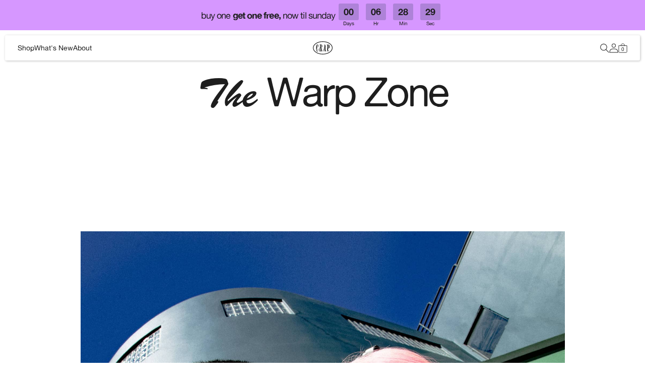

--- FILE ---
content_type: text/html; charset=utf-8
request_url: https://www.crapeyewear.com/pages/lookbooks-warp-zone
body_size: 71288
content:















<!doctype html>
<html class="no-js" lang="en">
  <head>
    <meta charset="utf-8">
    <meta http-equiv="X-UA-Compatible" content="IE=edge">
    <meta name="viewport" content="width=device-width,initial-scale=1">
    <meta name="theme-color" content="">
    <link rel="canonical" href="https://www.crapeyewear.com/pages/lookbooks-warp-zone">

    <!-- shopify domains -->
    <link rel="preconnect dns-prefetch" href="https://cdn.shopify.com" crossorigin>
    

    <!-- third party services -->
    <link rel="preconnect dns-prefetch" href="https://connect.facebook.net" crossorigin>
    <link rel="preconnect dns-prefetch" href="https://www.googletagmanager.com" crossorigin>
    <link rel="preconnect dns-prefetch" href="https://analytics.tiktok.com" crossorigin>
    <link rel="preconnect dns-prefetch" href="https://analytics.getshogun.com" crossorigin>
    <link rel="preconnect dns-prefetch" href="https://www.google-analytics.com" crossorigin>
    <link rel="preconnect dns-prefetch" href="https://cdn.attn.tv" crossorigin>
    <link rel="preconnect dns-prefetch" href="https://creatives.attn.tv" crossorigin>
    <link rel="preconnect dns-prefetch" href="https://sc-static.net" crossorigin>
    <link rel="preconnect dns-prefetch" href="https://static.klaviyo.com" crossorigin>

    <!-- preload assets -->
    <link rel="preload" href="//www.crapeyewear.com/cdn/shop/t/522/assets/_global.css?v=128687735245416205231769637488" as="style">
    <link rel="preload" href="//www.crapeyewear.com/cdn/shop/t/522/assets/bundle.index.css?v=111603181540343972631769637396" as="style">
    <link rel="preload" href="https://use.typekit.net/ayv7gad.css" as="style">
    <link
      rel="preload"
      href="https://p.typekit.net/p.css?s=1&k=ayv7gad&ht=tk&f=16365&a=84249394&app=typekit&e=css"
      as="style"
    >
<style>
  #attentive_overlay {
    z-index: 10 !important;
  }
</style>
    <link href="//www.crapeyewear.com/cdn/shop/t/522/assets/_global.css?v=128687735245416205231769637488" rel="stylesheet" type="text/css" media="all" />

    <!-- preload fonts -->
    <link
      rel="preload"
      href="https://cdn.shopify.com/s/files/1/0704/5736/0696/files/AlteHaasGrotesk.woff2"
      as="font"
      type="font/woff2"
    >

<link rel="preconnect" href="https://cdn.shopify.com" crossorigin />
<link rel="preconnect" href="https://fonts.shopifycdn.com" crossorigin />
<link rel="icon" type="image/png" href="//www.crapeyewear.com/cdn/shop/files/Favicon_32x32.svg?v=1682098774">
    <title>The Warp Zone Lookbook | Crap® Eyewear
        &ndash; Crap Eyewear</title>

<meta name="description" content="Introducing the style guide to our newest sport frame, photographed by Victoria Moura." /><meta property="og:site_name" content="Crap Eyewear" />
<meta property="og:url" content="https://www.crapeyewear.com/pages/lookbooks-warp-zone" />
<meta property="og:title" content="The Warp Zone Lookbook | Crap® Eyewear" />
<meta property="og:type" content="website" />
<meta property="og:description" content="Introducing the style guide to our newest sport frame, photographed by Victoria Moura." />
	<meta property="og:image" content="https://www.crapeyewear.com/cdn/shop/files/20-Crap_Eyewear-2024_Spring-Warp_Zone-look-03-Metallic_Olive-Black_Cherry-11-web_lookbooks-carousel.jpg?v=1710791111" />
	<meta property="og:image:secure_url" content="https://www.crapeyewear.com/cdn/shop/files/20-Crap_Eyewear-2024_Spring-Warp_Zone-look-03-Metallic_Olive-Black_Cherry-11-web_lookbooks-carousel.jpg?v=1710791111" />
	<meta property="og:image:width" content="" />
	<meta property="og:image:height" content="" />
	<meta property="article:published_time" content="" />
	<meta property="article:author" content="" />
	<meta name="twitter:site" content="@zerostudiosnyc" />
<meta name="twitter:card" content="summary_large_image" />
<meta name="twitter:title" content="The Warp Zone Lookbook | Crap® Eyewear" />
<meta name="twitter:description" content="Introducing the style guide to our newest sport frame, photographed by Victoria Moura." />

    
  <script>window.performance && window.performance.mark && window.performance.mark('shopify.content_for_header.start');</script><meta name="google-site-verification" content="4pTRpb-4PPo5dPJtyFuk-bgLZmVhfAV3FC45qemQYlM">
<meta id="shopify-digital-wallet" name="shopify-digital-wallet" content="/1180862/digital_wallets/dialog">
<meta name="shopify-checkout-api-token" content="99fa68f9ebb38ff813af94d81f0f6e3e">
<meta id="in-context-paypal-metadata" data-shop-id="1180862" data-venmo-supported="false" data-environment="production" data-locale="en_US" data-paypal-v4="true" data-currency="USD">
<script async="async" src="/checkouts/internal/preloads.js?locale=en-US"></script>
<link rel="preconnect" href="https://shop.app" crossorigin="anonymous">
<script async="async" src="https://shop.app/checkouts/internal/preloads.js?locale=en-US&shop_id=1180862" crossorigin="anonymous"></script>
<script id="apple-pay-shop-capabilities" type="application/json">{"shopId":1180862,"countryCode":"US","currencyCode":"USD","merchantCapabilities":["supports3DS"],"merchantId":"gid:\/\/shopify\/Shop\/1180862","merchantName":"Crap Eyewear","requiredBillingContactFields":["postalAddress","email","phone"],"requiredShippingContactFields":["postalAddress","email","phone"],"shippingType":"shipping","supportedNetworks":["visa","masterCard","amex","discover","elo","jcb"],"total":{"type":"pending","label":"Crap Eyewear","amount":"1.00"},"shopifyPaymentsEnabled":true,"supportsSubscriptions":true}</script>
<script id="shopify-features" type="application/json">{"accessToken":"99fa68f9ebb38ff813af94d81f0f6e3e","betas":["rich-media-storefront-analytics"],"domain":"www.crapeyewear.com","predictiveSearch":true,"shopId":1180862,"locale":"en"}</script>
<script>var Shopify = Shopify || {};
Shopify.shop = "crapeyewear.myshopify.com";
Shopify.locale = "en";
Shopify.currency = {"active":"USD","rate":"1.0"};
Shopify.country = "US";
Shopify.theme = {"name":"S31 | BOGO Sale + BOGO PDP Fix - 01\/28\/26","id":186952908873,"schema_name":"Dawn","schema_version":"2.5.0","theme_store_id":null,"role":"main"};
Shopify.theme.handle = "null";
Shopify.theme.style = {"id":null,"handle":null};
Shopify.cdnHost = "www.crapeyewear.com/cdn";
Shopify.routes = Shopify.routes || {};
Shopify.routes.root = "/";</script>
<script type="module">!function(o){(o.Shopify=o.Shopify||{}).modules=!0}(window);</script>
<script>!function(o){function n(){var o=[];function n(){o.push(Array.prototype.slice.apply(arguments))}return n.q=o,n}var t=o.Shopify=o.Shopify||{};t.loadFeatures=n(),t.autoloadFeatures=n()}(window);</script>
<script>
  window.ShopifyPay = window.ShopifyPay || {};
  window.ShopifyPay.apiHost = "shop.app\/pay";
  window.ShopifyPay.redirectState = null;
</script>
<script id="shop-js-analytics" type="application/json">{"pageType":"page"}</script>
<script defer="defer" async type="module" src="//www.crapeyewear.com/cdn/shopifycloud/shop-js/modules/v2/client.init-shop-cart-sync_BN7fPSNr.en.esm.js"></script>
<script defer="defer" async type="module" src="//www.crapeyewear.com/cdn/shopifycloud/shop-js/modules/v2/chunk.common_Cbph3Kss.esm.js"></script>
<script defer="defer" async type="module" src="//www.crapeyewear.com/cdn/shopifycloud/shop-js/modules/v2/chunk.modal_DKumMAJ1.esm.js"></script>
<script type="module">
  await import("//www.crapeyewear.com/cdn/shopifycloud/shop-js/modules/v2/client.init-shop-cart-sync_BN7fPSNr.en.esm.js");
await import("//www.crapeyewear.com/cdn/shopifycloud/shop-js/modules/v2/chunk.common_Cbph3Kss.esm.js");
await import("//www.crapeyewear.com/cdn/shopifycloud/shop-js/modules/v2/chunk.modal_DKumMAJ1.esm.js");

  window.Shopify.SignInWithShop?.initShopCartSync?.({"fedCMEnabled":true,"windoidEnabled":true});

</script>
<script>
  window.Shopify = window.Shopify || {};
  if (!window.Shopify.featureAssets) window.Shopify.featureAssets = {};
  window.Shopify.featureAssets['shop-js'] = {"shop-cart-sync":["modules/v2/client.shop-cart-sync_CJVUk8Jm.en.esm.js","modules/v2/chunk.common_Cbph3Kss.esm.js","modules/v2/chunk.modal_DKumMAJ1.esm.js"],"init-fed-cm":["modules/v2/client.init-fed-cm_7Fvt41F4.en.esm.js","modules/v2/chunk.common_Cbph3Kss.esm.js","modules/v2/chunk.modal_DKumMAJ1.esm.js"],"init-shop-email-lookup-coordinator":["modules/v2/client.init-shop-email-lookup-coordinator_Cc088_bR.en.esm.js","modules/v2/chunk.common_Cbph3Kss.esm.js","modules/v2/chunk.modal_DKumMAJ1.esm.js"],"init-windoid":["modules/v2/client.init-windoid_hPopwJRj.en.esm.js","modules/v2/chunk.common_Cbph3Kss.esm.js","modules/v2/chunk.modal_DKumMAJ1.esm.js"],"shop-button":["modules/v2/client.shop-button_B0jaPSNF.en.esm.js","modules/v2/chunk.common_Cbph3Kss.esm.js","modules/v2/chunk.modal_DKumMAJ1.esm.js"],"shop-cash-offers":["modules/v2/client.shop-cash-offers_DPIskqss.en.esm.js","modules/v2/chunk.common_Cbph3Kss.esm.js","modules/v2/chunk.modal_DKumMAJ1.esm.js"],"shop-toast-manager":["modules/v2/client.shop-toast-manager_CK7RT69O.en.esm.js","modules/v2/chunk.common_Cbph3Kss.esm.js","modules/v2/chunk.modal_DKumMAJ1.esm.js"],"init-shop-cart-sync":["modules/v2/client.init-shop-cart-sync_BN7fPSNr.en.esm.js","modules/v2/chunk.common_Cbph3Kss.esm.js","modules/v2/chunk.modal_DKumMAJ1.esm.js"],"init-customer-accounts-sign-up":["modules/v2/client.init-customer-accounts-sign-up_CfPf4CXf.en.esm.js","modules/v2/client.shop-login-button_DeIztwXF.en.esm.js","modules/v2/chunk.common_Cbph3Kss.esm.js","modules/v2/chunk.modal_DKumMAJ1.esm.js"],"pay-button":["modules/v2/client.pay-button_CgIwFSYN.en.esm.js","modules/v2/chunk.common_Cbph3Kss.esm.js","modules/v2/chunk.modal_DKumMAJ1.esm.js"],"init-customer-accounts":["modules/v2/client.init-customer-accounts_DQ3x16JI.en.esm.js","modules/v2/client.shop-login-button_DeIztwXF.en.esm.js","modules/v2/chunk.common_Cbph3Kss.esm.js","modules/v2/chunk.modal_DKumMAJ1.esm.js"],"avatar":["modules/v2/client.avatar_BTnouDA3.en.esm.js"],"init-shop-for-new-customer-accounts":["modules/v2/client.init-shop-for-new-customer-accounts_CsZy_esa.en.esm.js","modules/v2/client.shop-login-button_DeIztwXF.en.esm.js","modules/v2/chunk.common_Cbph3Kss.esm.js","modules/v2/chunk.modal_DKumMAJ1.esm.js"],"shop-follow-button":["modules/v2/client.shop-follow-button_BRMJjgGd.en.esm.js","modules/v2/chunk.common_Cbph3Kss.esm.js","modules/v2/chunk.modal_DKumMAJ1.esm.js"],"checkout-modal":["modules/v2/client.checkout-modal_B9Drz_yf.en.esm.js","modules/v2/chunk.common_Cbph3Kss.esm.js","modules/v2/chunk.modal_DKumMAJ1.esm.js"],"shop-login-button":["modules/v2/client.shop-login-button_DeIztwXF.en.esm.js","modules/v2/chunk.common_Cbph3Kss.esm.js","modules/v2/chunk.modal_DKumMAJ1.esm.js"],"lead-capture":["modules/v2/client.lead-capture_DXYzFM3R.en.esm.js","modules/v2/chunk.common_Cbph3Kss.esm.js","modules/v2/chunk.modal_DKumMAJ1.esm.js"],"shop-login":["modules/v2/client.shop-login_CA5pJqmO.en.esm.js","modules/v2/chunk.common_Cbph3Kss.esm.js","modules/v2/chunk.modal_DKumMAJ1.esm.js"],"payment-terms":["modules/v2/client.payment-terms_BxzfvcZJ.en.esm.js","modules/v2/chunk.common_Cbph3Kss.esm.js","modules/v2/chunk.modal_DKumMAJ1.esm.js"]};
</script>
<script>(function() {
  var isLoaded = false;
  function asyncLoad() {
    if (isLoaded) return;
    isLoaded = true;
    var urls = ["https:\/\/str.rise-ai.com\/?shop=crapeyewear.myshopify.com","https:\/\/strn.rise-ai.com\/?shop=crapeyewear.myshopify.com","https:\/\/gdprcdn.b-cdn.net\/js\/gdpr_cookie_consent.min.js?shop=crapeyewear.myshopify.com","https:\/\/d2badvwg0mti9p.cloudfront.net\/script.js?shop=crapeyewear.myshopify.com\u0026shop=crapeyewear.myshopify.com","https:\/\/config.gorgias.chat\/bundle-loader\/01GYCBXEG7Z64PQT1266ZAVEH3?source=shopify1click\u0026shop=crapeyewear.myshopify.com","https:\/\/na.shgcdn3.com\/pixel-collector.js?shop=crapeyewear.myshopify.com","https:\/\/cdn.attn.tv\/crapeyewear\/dtag.js?shop=crapeyewear.myshopify.com","https:\/\/cdn.roseperl.com\/storelocator-prod\/stockist-form\/crapeyewear-1762504673.js?shop=crapeyewear.myshopify.com","https:\/\/cdn.roseperl.com\/storelocator-prod\/fo\/crapeyewear-1765394718.js?shop=crapeyewear.myshopify.com","\/\/backinstock.useamp.com\/widget\/4732_1767153320.js?category=bis\u0026v=6\u0026shop=crapeyewear.myshopify.com","https:\/\/public.9gtb.com\/loader.js?g_cvt_id=80026e99-d694-422d-a741-e1c3045afbbc\u0026shop=crapeyewear.myshopify.com","https:\/\/cdn.roseperl.com\/storelocator-prod\/setting\/crapeyewear-1769705646.js?shop=crapeyewear.myshopify.com","https:\/\/cdn.roseperl.com\/storelocator-prod\/wtb\/crapeyewear-1769705647.js?shop=crapeyewear.myshopify.com"];
    for (var i = 0; i < urls.length; i++) {
      var s = document.createElement('script');
      s.type = 'text/javascript';
      s.async = true;
      s.src = urls[i];
      var x = document.getElementsByTagName('script')[0];
      x.parentNode.insertBefore(s, x);
    }
  };
  if(window.attachEvent) {
    window.attachEvent('onload', asyncLoad);
  } else {
    window.addEventListener('load', asyncLoad, false);
  }
})();</script>
<script id="__st">var __st={"a":1180862,"offset":-28800,"reqid":"4e49e822-8844-4667-8b2e-f7d00bf07ff5-1769995878","pageurl":"www.crapeyewear.com\/pages\/lookbooks-warp-zone","s":"pages-91152547913","u":"e6a6f3e585ff","p":"page","rtyp":"page","rid":91152547913};</script>
<script>window.ShopifyPaypalV4VisibilityTracking = true;</script>
<script id="captcha-bootstrap">!function(){'use strict';const t='contact',e='account',n='new_comment',o=[[t,t],['blogs',n],['comments',n],[t,'customer']],c=[[e,'customer_login'],[e,'guest_login'],[e,'recover_customer_password'],[e,'create_customer']],r=t=>t.map((([t,e])=>`form[action*='/${t}']:not([data-nocaptcha='true']) input[name='form_type'][value='${e}']`)).join(','),a=t=>()=>t?[...document.querySelectorAll(t)].map((t=>t.form)):[];function s(){const t=[...o],e=r(t);return a(e)}const i='password',u='form_key',d=['recaptcha-v3-token','g-recaptcha-response','h-captcha-response',i],f=()=>{try{return window.sessionStorage}catch{return}},m='__shopify_v',_=t=>t.elements[u];function p(t,e,n=!1){try{const o=window.sessionStorage,c=JSON.parse(o.getItem(e)),{data:r}=function(t){const{data:e,action:n}=t;return t[m]||n?{data:e,action:n}:{data:t,action:n}}(c);for(const[e,n]of Object.entries(r))t.elements[e]&&(t.elements[e].value=n);n&&o.removeItem(e)}catch(o){console.error('form repopulation failed',{error:o})}}const l='form_type',E='cptcha';function T(t){t.dataset[E]=!0}const w=window,h=w.document,L='Shopify',v='ce_forms',y='captcha';let A=!1;((t,e)=>{const n=(g='f06e6c50-85a8-45c8-87d0-21a2b65856fe',I='https://cdn.shopify.com/shopifycloud/storefront-forms-hcaptcha/ce_storefront_forms_captcha_hcaptcha.v1.5.2.iife.js',D={infoText:'Protected by hCaptcha',privacyText:'Privacy',termsText:'Terms'},(t,e,n)=>{const o=w[L][v],c=o.bindForm;if(c)return c(t,g,e,D).then(n);var r;o.q.push([[t,g,e,D],n]),r=I,A||(h.body.append(Object.assign(h.createElement('script'),{id:'captcha-provider',async:!0,src:r})),A=!0)});var g,I,D;w[L]=w[L]||{},w[L][v]=w[L][v]||{},w[L][v].q=[],w[L][y]=w[L][y]||{},w[L][y].protect=function(t,e){n(t,void 0,e),T(t)},Object.freeze(w[L][y]),function(t,e,n,w,h,L){const[v,y,A,g]=function(t,e,n){const i=e?o:[],u=t?c:[],d=[...i,...u],f=r(d),m=r(i),_=r(d.filter((([t,e])=>n.includes(e))));return[a(f),a(m),a(_),s()]}(w,h,L),I=t=>{const e=t.target;return e instanceof HTMLFormElement?e:e&&e.form},D=t=>v().includes(t);t.addEventListener('submit',(t=>{const e=I(t);if(!e)return;const n=D(e)&&!e.dataset.hcaptchaBound&&!e.dataset.recaptchaBound,o=_(e),c=g().includes(e)&&(!o||!o.value);(n||c)&&t.preventDefault(),c&&!n&&(function(t){try{if(!f())return;!function(t){const e=f();if(!e)return;const n=_(t);if(!n)return;const o=n.value;o&&e.removeItem(o)}(t);const e=Array.from(Array(32),(()=>Math.random().toString(36)[2])).join('');!function(t,e){_(t)||t.append(Object.assign(document.createElement('input'),{type:'hidden',name:u})),t.elements[u].value=e}(t,e),function(t,e){const n=f();if(!n)return;const o=[...t.querySelectorAll(`input[type='${i}']`)].map((({name:t})=>t)),c=[...d,...o],r={};for(const[a,s]of new FormData(t).entries())c.includes(a)||(r[a]=s);n.setItem(e,JSON.stringify({[m]:1,action:t.action,data:r}))}(t,e)}catch(e){console.error('failed to persist form',e)}}(e),e.submit())}));const S=(t,e)=>{t&&!t.dataset[E]&&(n(t,e.some((e=>e===t))),T(t))};for(const o of['focusin','change'])t.addEventListener(o,(t=>{const e=I(t);D(e)&&S(e,y())}));const B=e.get('form_key'),M=e.get(l),P=B&&M;t.addEventListener('DOMContentLoaded',(()=>{const t=y();if(P)for(const e of t)e.elements[l].value===M&&p(e,B);[...new Set([...A(),...v().filter((t=>'true'===t.dataset.shopifyCaptcha))])].forEach((e=>S(e,t)))}))}(h,new URLSearchParams(w.location.search),n,t,e,['guest_login'])})(!0,!0)}();</script>
<script integrity="sha256-4kQ18oKyAcykRKYeNunJcIwy7WH5gtpwJnB7kiuLZ1E=" data-source-attribution="shopify.loadfeatures" defer="defer" src="//www.crapeyewear.com/cdn/shopifycloud/storefront/assets/storefront/load_feature-a0a9edcb.js" crossorigin="anonymous"></script>
<script crossorigin="anonymous" defer="defer" src="//www.crapeyewear.com/cdn/shopifycloud/storefront/assets/shopify_pay/storefront-65b4c6d7.js?v=20250812"></script>
<script data-source-attribution="shopify.dynamic_checkout.dynamic.init">var Shopify=Shopify||{};Shopify.PaymentButton=Shopify.PaymentButton||{isStorefrontPortableWallets:!0,init:function(){window.Shopify.PaymentButton.init=function(){};var t=document.createElement("script");t.src="https://www.crapeyewear.com/cdn/shopifycloud/portable-wallets/latest/portable-wallets.en.js",t.type="module",document.head.appendChild(t)}};
</script>
<script data-source-attribution="shopify.dynamic_checkout.buyer_consent">
  function portableWalletsHideBuyerConsent(e){var t=document.getElementById("shopify-buyer-consent"),n=document.getElementById("shopify-subscription-policy-button");t&&n&&(t.classList.add("hidden"),t.setAttribute("aria-hidden","true"),n.removeEventListener("click",e))}function portableWalletsShowBuyerConsent(e){var t=document.getElementById("shopify-buyer-consent"),n=document.getElementById("shopify-subscription-policy-button");t&&n&&(t.classList.remove("hidden"),t.removeAttribute("aria-hidden"),n.addEventListener("click",e))}window.Shopify?.PaymentButton&&(window.Shopify.PaymentButton.hideBuyerConsent=portableWalletsHideBuyerConsent,window.Shopify.PaymentButton.showBuyerConsent=portableWalletsShowBuyerConsent);
</script>
<script data-source-attribution="shopify.dynamic_checkout.cart.bootstrap">document.addEventListener("DOMContentLoaded",(function(){function t(){return document.querySelector("shopify-accelerated-checkout-cart, shopify-accelerated-checkout")}if(t())Shopify.PaymentButton.init();else{new MutationObserver((function(e,n){t()&&(Shopify.PaymentButton.init(),n.disconnect())})).observe(document.body,{childList:!0,subtree:!0})}}));
</script>
<link id="shopify-accelerated-checkout-styles" rel="stylesheet" media="screen" href="https://www.crapeyewear.com/cdn/shopifycloud/portable-wallets/latest/accelerated-checkout-backwards-compat.css" crossorigin="anonymous">
<style id="shopify-accelerated-checkout-cart">
        #shopify-buyer-consent {
  margin-top: 1em;
  display: inline-block;
  width: 100%;
}

#shopify-buyer-consent.hidden {
  display: none;
}

#shopify-subscription-policy-button {
  background: none;
  border: none;
  padding: 0;
  text-decoration: underline;
  font-size: inherit;
  cursor: pointer;
}

#shopify-subscription-policy-button::before {
  box-shadow: none;
}

      </style>

<script>window.performance && window.performance.mark && window.performance.mark('shopify.content_for_header.end');</script>
  





  <script type="text/javascript">
    
      window.__shgMoneyFormat = window.__shgMoneyFormat || {"USD":{"currency":"USD","currency_symbol":"$","currency_symbol_location":"left","decimal_places":2,"decimal_separator":".","thousands_separator":","}};
    
    window.__shgCurrentCurrencyCode = window.__shgCurrentCurrencyCode || {
      currency: "USD",
      currency_symbol: "$",
      decimal_separator: ".",
      thousands_separator: ",",
      decimal_places: 2,
      currency_symbol_location: "left"
    };
  </script>



    <style data-shopify>
      




      :root {

/** Site */
--site-gutter-small-mobile: 15px;
	--site-gutter-mobile: 15px;
	--site-gutter-tablet: 30px;
	--site-gutter-desktop: 30px;

	/** Fonts */
	--font-body: Helvetica, Arial, sans-serif;
--font-display: "Playfair Display", serif;
/** Typography */
	--leading-heading: 35px;
	--leading-body: 24px;
	--tracking-heading: 0.01em;
	--tracking-body: 0.01em;

	/** Buttons */
	--btn-border-radius: 0px;
--btn-height: 52px;
--btn-width: 370px;
--btn-border-width: 1px;
--btn-font-size: 14px;
/** Colors */
	--overlay-bg: #000000;
	--overlay-opacity: 0.65;

	--color-primary-main: #494848;
--color-primary-accent: #E3E3E3;
--color-secondary-main: #636363;
--color-secondary-accent: #FCFCFC;
--color-tertiary-main: #909090;
--color-tertiary-accent: #030303;
--color-quaternary-main: #B4B4B4;
--color-quaternary-accent: #334FB4;
--color-quinary-main: #D4D4D4;
--color-quinary-accent: #3F3F3F;
/** Grid */
	--grid-gutter-mobile: 20px;
	--grid-gutter-desktop: 30px;

	/** Reviews */
	--reviews-star-wrapper:

    18px;
--reviews-star-size:

    20px;
--reviews-text-size:

    14px;
/** Icons */
	--icon-baseline-size:
60px;
--icon-inline-size:
30px;
/** Cards */
	--card-product-heading:

    32px;
/** Richtext */
	--richtext-spacing:
16px;
}
    </style>
    <script>
      (document.documentElement.className = document.documentElement.className.replace('no-js', 'js')),
        Shopify.designMode && document.documentElement.classList.add('shopify-design-mode');
    </script>
    
    <link href="//www.crapeyewear.com/cdn/shop/t/522/assets/bundle.page.css?v=9550867187648704941769637399" rel="stylesheet" type="text/css" media="all">



<script type="text/javascript">
  
    window.SHG_CUSTOMER = null;
  
</script>







    <script>
    var appEnvironment = 'storelocator-prod';
    var shopHash = '58b608f0f60122dd04babbf24f1ea176';
</script>


    

    <script>
    window.rumv = window.rumv || function() { (window.rumv.q = window.rumv.q || []).push(arguments) };
    (function(rum, vi,si,on) {
        var s = JSON.parse( sessionStorage.getItem('rumv') || '{"pageviews":0}' ); s.pageviews++;
        if ( s.urls && s.regex && ( s.page = eval('('+s.regex+')')( s.urls, vi.location.pathname ) ) && !s.page.type ) {
                return sessionStorage.setItem('rumv', JSON.stringify( s ) );
            }
        
        vi.rumv.storage = s;
        var head = si.querySelector('head'), js = si.createElement('script');
        js.src = 'https://d5yoctgpv4cpx.cloudfront.net/'+rum+'/v4-'+vi.location.hostname+'.js';
        head.appendChild(js);
    })( 'RUM-FF9051DD39', window, document, 'crapeyewear.com' );
</script>
<script>
    window.Shopify = window.Shopify || {theme: {id: 186952908873, role: 'main' } };
    window._template = {
        directory: "",
        name: "page",
        suffix: "lookbook-2024-warp-zone"
    };
</script>
<script type="module" blocking="render" fetchpriority="high" src="https://cdn.intelligems.io/esm/274271e42a00/bundle.js" async></script> 
<!-- BEGIN app block: shopify://apps/consentmo-gdpr/blocks/gdpr_cookie_consent/4fbe573f-a377-4fea-9801-3ee0858cae41 -->


<!-- END app block --><!-- BEGIN app block: shopify://apps/black-crow-ai-that-delivers/blocks/blackcrow_ai_script/3e73f597-cb71-47a1-8a06-0c931482ecd2 -->

<script type="text/javascript" async src="https://shopify-init.blackcrow.ai/js/core/crapeyewear.js?shop=crapeyewear.myshopify.com&tagSrc=ShopifyThemeAppExtension"></script>


<!-- END app block --><!-- BEGIN app block: shopify://apps/attentive/blocks/attn-tag/8df62c72-8fe4-407e-a5b3-72132be30a0d --><script type="text/javascript" src="https://cdn.attn.tv/crapeyewear/dtag.js?source=app-embed" defer="defer"></script>


<!-- END app block --><!-- BEGIN app block: shopify://apps/okendo/blocks/theme-settings/bb689e69-ea70-4661-8fb7-ad24a2e23c29 --><!-- BEGIN app snippet: header-metafields -->




    <script id="okeReferralSettings" type="application/json">{"subscriberId":"c2d30dbf-b117-4885-8a80-3aebf07bb0c2","matchCustomerLocale":false,"localeAndVariant":{"code":"en"},"referralSettings":{"referralsDisabled":false,"rewardSet":{"sender":{"type":"coupon","description":"$20 off your next order","value":20,"valueType":"fixed_amount"},"recipient":{"type":"coupon","description":"$20 off your first order for Full Priced Eyewear","value":20,"valueType":"fixed_amount"}},"terms":{"enabled":false},"textContentSet":{"recipient":{"titleText":"Enter your email to receive your coupon"},"sender":{"titleText":"Refer a friend to get a $20 credit","bodyText":"Hook your friends up with $20 off their first order & score a $20 credit for urself once they do"}},"showMarketingOptIn":true,"socialShare":{"options":{"sms":true,"twitter":true,"whatsApp":true,"facebookMessenger":true,"facebook":true},"defaultText":"I love Crap Eyewear! Use this link to get a discount!","displayType":"brand"},"style":{"button":{"hoverBackgroundColor":"#DEFF7B","backgroundColor":"#DEFF7B","hoverTextColor":"#1E1E1E","textColor":"#1E1E1E"},"text":{"primaryColor":"#1E1E1E","secondaryColor":"#1E1E1E"},"hideOkendoBranding":true,"bubble":{"textColor":"#1E1E1E","backgroundColor":"#F7F7F8"},"removeBorderRadius":true,"textField":{"border":{"color":"#1E1E1E","focusColor":"#1E1E1E","focusShadowColor":"#1E1E1E"}}}}}</script><script type="text/javascript" defer="" src="https://d3hw6dc1ow8pp2.cloudfront.net/referrals/js/referrals-api.js"></script>







    <style data-oke-reviews-version="0.83.15" type="text/css" data-href="https://d3hw6dc1ow8pp2.cloudfront.net/reviews-widget-plus/css/okendo-reviews-styles.18e725f4.css"></style><style data-oke-reviews-version="0.83.15" type="text/css" data-href="https://d3hw6dc1ow8pp2.cloudfront.net/reviews-widget-plus/css/modules/okendo-star-rating.4cb378a8.css"></style><style data-oke-reviews-version="0.83.15" type="text/css" data-href="https://d3hw6dc1ow8pp2.cloudfront.net/reviews-widget-plus/css/modules/okendo-reviews-keywords.0942444f.css"></style><style data-oke-reviews-version="0.83.15" type="text/css" data-href="https://d3hw6dc1ow8pp2.cloudfront.net/reviews-widget-plus/css/modules/okendo-reviews-summary.a0c9d7d6.css"></style><style type="text/css">.okeReviews[data-oke-container],div.okeReviews{font-size:14px;font-size:var(--oke-text-regular);font-weight:400;font-family:var(--oke-text-fontFamily);line-height:1.6}.okeReviews[data-oke-container] *,.okeReviews[data-oke-container] :after,.okeReviews[data-oke-container] :before,div.okeReviews *,div.okeReviews :after,div.okeReviews :before{box-sizing:border-box}.okeReviews[data-oke-container] h1,.okeReviews[data-oke-container] h2,.okeReviews[data-oke-container] h3,.okeReviews[data-oke-container] h4,.okeReviews[data-oke-container] h5,.okeReviews[data-oke-container] h6,div.okeReviews h1,div.okeReviews h2,div.okeReviews h3,div.okeReviews h4,div.okeReviews h5,div.okeReviews h6{font-size:1em;font-weight:400;line-height:1.4;margin:0}.okeReviews[data-oke-container] ul,div.okeReviews ul{padding:0;margin:0}.okeReviews[data-oke-container] li,div.okeReviews li{list-style-type:none;padding:0}.okeReviews[data-oke-container] p,div.okeReviews p{line-height:1.8;margin:0 0 4px}.okeReviews[data-oke-container] p:last-child,div.okeReviews p:last-child{margin-bottom:0}.okeReviews[data-oke-container] a,div.okeReviews a{text-decoration:none;color:inherit}.okeReviews[data-oke-container] button,div.okeReviews button{border-radius:0;border:0;box-shadow:none;margin:0;width:auto;min-width:auto;padding:0;background-color:transparent;min-height:auto}.okeReviews[data-oke-container] button,.okeReviews[data-oke-container] input,.okeReviews[data-oke-container] select,.okeReviews[data-oke-container] textarea,div.okeReviews button,div.okeReviews input,div.okeReviews select,div.okeReviews textarea{font-family:inherit;font-size:1em}.okeReviews[data-oke-container] label,.okeReviews[data-oke-container] select,div.okeReviews label,div.okeReviews select{display:inline}.okeReviews[data-oke-container] select,div.okeReviews select{width:auto}.okeReviews[data-oke-container] article,.okeReviews[data-oke-container] aside,div.okeReviews article,div.okeReviews aside{margin:0}.okeReviews[data-oke-container] table,div.okeReviews table{background:transparent;border:0;border-collapse:collapse;border-spacing:0;font-family:inherit;font-size:1em;table-layout:auto}.okeReviews[data-oke-container] table td,.okeReviews[data-oke-container] table th,.okeReviews[data-oke-container] table tr,div.okeReviews table td,div.okeReviews table th,div.okeReviews table tr{border:0;font-family:inherit;font-size:1em}.okeReviews[data-oke-container] table td,.okeReviews[data-oke-container] table th,div.okeReviews table td,div.okeReviews table th{background:transparent;font-weight:400;letter-spacing:normal;padding:0;text-align:left;text-transform:none;vertical-align:middle}.okeReviews[data-oke-container] table tr:hover td,.okeReviews[data-oke-container] table tr:hover th,div.okeReviews table tr:hover td,div.okeReviews table tr:hover th{background:transparent}.okeReviews[data-oke-container] fieldset,div.okeReviews fieldset{border:0;padding:0;margin:0;min-width:0}.okeReviews[data-oke-container] img,.okeReviews[data-oke-container] svg,div.okeReviews img,div.okeReviews svg{max-width:none}.okeReviews[data-oke-container] div:empty,div.okeReviews div:empty{display:block}.okeReviews[data-oke-container] .oke-icon:before,div.okeReviews .oke-icon:before{font-family:oke-widget-icons!important;font-style:normal;font-weight:400;font-variant:normal;text-transform:none;line-height:1;-webkit-font-smoothing:antialiased;-moz-osx-font-smoothing:grayscale;color:inherit}.okeReviews[data-oke-container] .oke-icon--select-arrow:before,div.okeReviews .oke-icon--select-arrow:before{content:""}.okeReviews[data-oke-container] .oke-icon--loading:before,div.okeReviews .oke-icon--loading:before{content:""}.okeReviews[data-oke-container] .oke-icon--pencil:before,div.okeReviews .oke-icon--pencil:before{content:""}.okeReviews[data-oke-container] .oke-icon--filter:before,div.okeReviews .oke-icon--filter:before{content:""}.okeReviews[data-oke-container] .oke-icon--play:before,div.okeReviews .oke-icon--play:before{content:""}.okeReviews[data-oke-container] .oke-icon--tick-circle:before,div.okeReviews .oke-icon--tick-circle:before{content:""}.okeReviews[data-oke-container] .oke-icon--chevron-left:before,div.okeReviews .oke-icon--chevron-left:before{content:""}.okeReviews[data-oke-container] .oke-icon--chevron-right:before,div.okeReviews .oke-icon--chevron-right:before{content:""}.okeReviews[data-oke-container] .oke-icon--thumbs-down:before,div.okeReviews .oke-icon--thumbs-down:before{content:""}.okeReviews[data-oke-container] .oke-icon--thumbs-up:before,div.okeReviews .oke-icon--thumbs-up:before{content:""}.okeReviews[data-oke-container] .oke-icon--close:before,div.okeReviews .oke-icon--close:before{content:""}.okeReviews[data-oke-container] .oke-icon--chevron-up:before,div.okeReviews .oke-icon--chevron-up:before{content:""}.okeReviews[data-oke-container] .oke-icon--chevron-down:before,div.okeReviews .oke-icon--chevron-down:before{content:""}.okeReviews[data-oke-container] .oke-icon--star:before,div.okeReviews .oke-icon--star:before{content:""}.okeReviews[data-oke-container] .oke-icon--magnifying-glass:before,div.okeReviews .oke-icon--magnifying-glass:before{content:""}@font-face{font-family:oke-widget-icons;src:url(https://d3hw6dc1ow8pp2.cloudfront.net/reviews-widget-plus/fonts/oke-widget-icons.ttf) format("truetype"),url(https://d3hw6dc1ow8pp2.cloudfront.net/reviews-widget-plus/fonts/oke-widget-icons.woff) format("woff"),url(https://d3hw6dc1ow8pp2.cloudfront.net/reviews-widget-plus/img/oke-widget-icons.bc0d6b0a.svg) format("svg");font-weight:400;font-style:normal;font-display:swap}.okeReviews[data-oke-container] .oke-button,div.okeReviews .oke-button{display:inline-block;border-style:solid;border-color:var(--oke-button-borderColor);border-width:var(--oke-button-borderWidth);background-color:var(--oke-button-backgroundColor);line-height:1;padding:12px 24px;margin:0;border-radius:var(--oke-button-borderRadius);color:var(--oke-button-textColor);text-align:center;position:relative;font-weight:var(--oke-button-fontWeight);font-size:var(--oke-button-fontSize);font-family:var(--oke-button-fontFamily);outline:0}.okeReviews[data-oke-container] .oke-button-text,.okeReviews[data-oke-container] .oke-button .oke-icon,div.okeReviews .oke-button-text,div.okeReviews .oke-button .oke-icon{line-height:1}.okeReviews[data-oke-container] .oke-button.oke-is-loading,div.okeReviews .oke-button.oke-is-loading{position:relative}.okeReviews[data-oke-container] .oke-button.oke-is-loading:before,div.okeReviews .oke-button.oke-is-loading:before{font-family:oke-widget-icons!important;font-style:normal;font-weight:400;font-variant:normal;text-transform:none;line-height:1;-webkit-font-smoothing:antialiased;-moz-osx-font-smoothing:grayscale;content:"";color:undefined;font-size:12px;display:inline-block;animation:oke-spin 1s linear infinite;position:absolute;width:12px;height:12px;top:0;left:0;bottom:0;right:0;margin:auto}.okeReviews[data-oke-container] .oke-button.oke-is-loading>*,div.okeReviews .oke-button.oke-is-loading>*{opacity:0}.okeReviews[data-oke-container] .oke-button.oke-is-active,div.okeReviews .oke-button.oke-is-active{background-color:var(--oke-button-backgroundColorActive);color:var(--oke-button-textColorActive);border-color:var(--oke-button-borderColorActive)}.okeReviews[data-oke-container] .oke-button:not(.oke-is-loading),div.okeReviews .oke-button:not(.oke-is-loading){cursor:pointer}.okeReviews[data-oke-container] .oke-button:not(.oke-is-loading):not(.oke-is-active):hover,div.okeReviews .oke-button:not(.oke-is-loading):not(.oke-is-active):hover{background-color:var(--oke-button-backgroundColorHover);color:var(--oke-button-textColorHover);border-color:var(--oke-button-borderColorHover);box-shadow:0 0 0 2px var(--oke-button-backgroundColorHover)}.okeReviews[data-oke-container] .oke-button:not(.oke-is-loading):not(.oke-is-active):active,.okeReviews[data-oke-container] .oke-button:not(.oke-is-loading):not(.oke-is-active):hover:active,div.okeReviews .oke-button:not(.oke-is-loading):not(.oke-is-active):active,div.okeReviews .oke-button:not(.oke-is-loading):not(.oke-is-active):hover:active{background-color:var(--oke-button-backgroundColorActive);color:var(--oke-button-textColorActive);border-color:var(--oke-button-borderColorActive)}.okeReviews[data-oke-container] .oke-title,div.okeReviews .oke-title{font-weight:var(--oke-title-fontWeight);font-size:var(--oke-title-fontSize);font-family:var(--oke-title-fontFamily)}.okeReviews[data-oke-container] .oke-bodyText,div.okeReviews .oke-bodyText{font-weight:var(--oke-bodyText-fontWeight);font-size:var(--oke-bodyText-fontSize);font-family:var(--oke-bodyText-fontFamily)}.okeReviews[data-oke-container] .oke-linkButton,div.okeReviews .oke-linkButton{cursor:pointer;font-weight:700;pointer-events:auto;text-decoration:underline}.okeReviews[data-oke-container] .oke-linkButton:hover,div.okeReviews .oke-linkButton:hover{text-decoration:none}.okeReviews[data-oke-container] .oke-readMore,div.okeReviews .oke-readMore{cursor:pointer;color:inherit;text-decoration:underline}.okeReviews[data-oke-container] .oke-select,div.okeReviews .oke-select{cursor:pointer;background-repeat:no-repeat;background-position-x:100%;background-position-y:50%;border:none;padding:0 24px 0 12px;-moz-appearance:none;appearance:none;color:inherit;-webkit-appearance:none;background-color:transparent;background-image:url("data:image/svg+xml;charset=utf-8,%3Csvg fill='currentColor' xmlns='http://www.w3.org/2000/svg' viewBox='0 0 24 24'%3E%3Cpath d='M7 10l5 5 5-5z'/%3E%3Cpath d='M0 0h24v24H0z' fill='none'/%3E%3C/svg%3E");outline-offset:4px}.okeReviews[data-oke-container] .oke-select:disabled,div.okeReviews .oke-select:disabled{background-color:transparent;background-image:url("data:image/svg+xml;charset=utf-8,%3Csvg fill='%239a9db1' xmlns='http://www.w3.org/2000/svg' viewBox='0 0 24 24'%3E%3Cpath d='M7 10l5 5 5-5z'/%3E%3Cpath d='M0 0h24v24H0z' fill='none'/%3E%3C/svg%3E")}.okeReviews[data-oke-container] .oke-loader,div.okeReviews .oke-loader{position:relative}.okeReviews[data-oke-container] .oke-loader:before,div.okeReviews .oke-loader:before{font-family:oke-widget-icons!important;font-style:normal;font-weight:400;font-variant:normal;text-transform:none;line-height:1;-webkit-font-smoothing:antialiased;-moz-osx-font-smoothing:grayscale;content:"";color:var(--oke-text-secondaryColor);font-size:12px;display:inline-block;animation:oke-spin 1s linear infinite;position:absolute;width:12px;height:12px;top:0;left:0;bottom:0;right:0;margin:auto}.okeReviews[data-oke-container] .oke-a11yText,div.okeReviews .oke-a11yText{border:0;clip:rect(0 0 0 0);height:1px;margin:-1px;overflow:hidden;padding:0;position:absolute;width:1px}.okeReviews[data-oke-container] .oke-hidden,div.okeReviews .oke-hidden{display:none}.okeReviews[data-oke-container] .oke-modal,div.okeReviews .oke-modal{bottom:0;left:0;overflow:auto;position:fixed;right:0;top:0;z-index:2147483647;max-height:100%;background-color:rgba(0,0,0,.5);padding:40px 0 32px}@media only screen and (min-width:1024px){.okeReviews[data-oke-container] .oke-modal,div.okeReviews .oke-modal{display:flex;align-items:center;padding:48px 0}}.okeReviews[data-oke-container] .oke-modal ::-moz-selection,div.okeReviews .oke-modal ::-moz-selection{background-color:rgba(39,45,69,.2)}.okeReviews[data-oke-container] .oke-modal ::selection,div.okeReviews .oke-modal ::selection{background-color:rgba(39,45,69,.2)}.okeReviews[data-oke-container] .oke-modal,.okeReviews[data-oke-container] .oke-modal p,div.okeReviews .oke-modal,div.okeReviews .oke-modal p{color:#272d45}.okeReviews[data-oke-container] .oke-modal-content,div.okeReviews .oke-modal-content{background-color:#fff;margin:auto;position:relative;will-change:transform,opacity;width:calc(100% - 64px)}@media only screen and (min-width:1024px){.okeReviews[data-oke-container] .oke-modal-content,div.okeReviews .oke-modal-content{max-width:1000px}}.okeReviews[data-oke-container] .oke-modal-close,div.okeReviews .oke-modal-close{cursor:pointer;position:absolute;width:32px;height:32px;top:-32px;padding:4px;right:-4px;line-height:1}.okeReviews[data-oke-container] .oke-modal-close:before,div.okeReviews .oke-modal-close:before{font-family:oke-widget-icons!important;font-style:normal;font-weight:400;font-variant:normal;text-transform:none;line-height:1;-webkit-font-smoothing:antialiased;-moz-osx-font-smoothing:grayscale;content:"";color:#fff;font-size:24px;display:inline-block;width:24px;height:24px}.okeReviews[data-oke-container] .oke-modal-overlay,div.okeReviews .oke-modal-overlay{background-color:rgba(43,46,56,.9)}@media only screen and (min-width:1024px){.okeReviews[data-oke-container] .oke-modal--large .oke-modal-content,div.okeReviews .oke-modal--large .oke-modal-content{max-width:1200px}}.okeReviews[data-oke-container] .oke-modal .oke-helpful,.okeReviews[data-oke-container] .oke-modal .oke-helpful-vote-button,.okeReviews[data-oke-container] .oke-modal .oke-reviewContent-date,div.okeReviews .oke-modal .oke-helpful,div.okeReviews .oke-modal .oke-helpful-vote-button,div.okeReviews .oke-modal .oke-reviewContent-date{color:#676986}.oke-modal .okeReviews[data-oke-container].oke-w,.oke-modal div.okeReviews.oke-w{color:#272d45}.okeReviews[data-oke-container] .oke-tag,div.okeReviews .oke-tag{align-items:center;color:#272d45;display:flex;font-size:var(--oke-text-small);font-weight:600;text-align:left;position:relative;z-index:2;background-color:#f4f4f6;padding:4px 6px;border:none;border-radius:4px;gap:6px;line-height:1}.okeReviews[data-oke-container] .oke-tag svg,div.okeReviews .oke-tag svg{fill:currentColor;height:1rem}.okeReviews[data-oke-container] .hooper,div.okeReviews .hooper{height:auto}.okeReviews--left{text-align:left}.okeReviews--right{text-align:right}.okeReviews--center{text-align:center}.okeReviews :not([tabindex="-1"]):focus-visible{outline:5px auto highlight;outline:5px auto -webkit-focus-ring-color}.is-oke-modalOpen{overflow:hidden!important}img.oke-is-error{background-color:var(--oke-shadingColor);background-size:cover;background-position:50% 50%;box-shadow:inset 0 0 0 1px var(--oke-border-color)}@keyframes oke-spin{0%{transform:rotate(0deg)}to{transform:rotate(1turn)}}@keyframes oke-fade-in{0%{opacity:0}to{opacity:1}}
.oke-stars{line-height:1;position:relative;display:inline-block}.oke-stars-background svg{overflow:visible}.oke-stars-foreground{overflow:hidden;position:absolute;top:0;left:0}.oke-sr{display:inline-block;padding-top:var(--oke-starRating-spaceAbove);padding-bottom:var(--oke-starRating-spaceBelow)}.oke-sr .oke-is-clickable{cursor:pointer}.oke-sr--hidden{display:none}.oke-sr-count,.oke-sr-rating,.oke-sr-stars{display:inline-block;vertical-align:middle}.oke-sr-stars{line-height:1;margin-right:8px}.oke-sr-rating{display:none}.oke-sr-count--brackets:before{content:"("}.oke-sr-count--brackets:after{content:")"}
.oke-rk{display:block}.okeReviews[data-oke-container] .oke-reviewsKeywords-heading,div.okeReviews .oke-reviewsKeywords-heading{font-weight:700;margin-bottom:8px}.okeReviews[data-oke-container] .oke-reviewsKeywords-heading-skeleton,div.okeReviews .oke-reviewsKeywords-heading-skeleton{height:calc(var(--oke-button-fontSize) + 4px);width:150px}.okeReviews[data-oke-container] .oke-reviewsKeywords-list,div.okeReviews .oke-reviewsKeywords-list{display:inline-flex;align-items:center;flex-wrap:wrap;gap:4px}.okeReviews[data-oke-container] .oke-reviewsKeywords-list-category,div.okeReviews .oke-reviewsKeywords-list-category{background-color:var(--oke-filter-backgroundColor);color:var(--oke-filter-textColor);border:1px solid var(--oke-filter-borderColor);border-radius:var(--oke-filter-borderRadius);padding:6px 16px;transition:background-color .1s ease-out,border-color .1s ease-out;white-space:nowrap}.okeReviews[data-oke-container] .oke-reviewsKeywords-list-category.oke-is-clickable,div.okeReviews .oke-reviewsKeywords-list-category.oke-is-clickable{cursor:pointer}.okeReviews[data-oke-container] .oke-reviewsKeywords-list-category.oke-is-active,div.okeReviews .oke-reviewsKeywords-list-category.oke-is-active{background-color:var(--oke-filter-backgroundColorActive);color:var(--oke-filter-textColorActive);border-color:var(--oke-filter-borderColorActive)}.okeReviews[data-oke-container] .oke-reviewsKeywords .oke-translateButton,div.okeReviews .oke-reviewsKeywords .oke-translateButton{margin-top:12px}
.oke-rs{display:block}.oke-rs .oke-reviewsSummary.oke-is-preRender .oke-reviewsSummary-summary{-webkit-mask:linear-gradient(180deg,#000 0,#000 40%,transparent 95%,transparent 0) 100% 50%/100% 100% repeat-x;mask:linear-gradient(180deg,#000 0,#000 40%,transparent 95%,transparent 0) 100% 50%/100% 100% repeat-x;max-height:150px}.okeReviews[data-oke-container] .oke-reviewsSummary .oke-tooltip,div.okeReviews .oke-reviewsSummary .oke-tooltip{display:inline-block;font-weight:400}.okeReviews[data-oke-container] .oke-reviewsSummary .oke-tooltip-trigger,div.okeReviews .oke-reviewsSummary .oke-tooltip-trigger{height:15px;width:15px;overflow:hidden;transform:translateY(-10%)}.okeReviews[data-oke-container] .oke-reviewsSummary-heading,div.okeReviews .oke-reviewsSummary-heading{align-items:center;-moz-column-gap:4px;column-gap:4px;display:inline-flex;font-weight:700;margin-bottom:8px}.okeReviews[data-oke-container] .oke-reviewsSummary-heading-skeleton,div.okeReviews .oke-reviewsSummary-heading-skeleton{height:calc(var(--oke-button-fontSize) + 4px);width:150px}.okeReviews[data-oke-container] .oke-reviewsSummary-icon,div.okeReviews .oke-reviewsSummary-icon{fill:currentColor;font-size:14px}.okeReviews[data-oke-container] .oke-reviewsSummary-icon svg,div.okeReviews .oke-reviewsSummary-icon svg{vertical-align:baseline}.okeReviews[data-oke-container] .oke-reviewsSummary-summary.oke-is-truncated,div.okeReviews .oke-reviewsSummary-summary.oke-is-truncated{display:-webkit-box;-webkit-box-orient:vertical;overflow:hidden;text-overflow:ellipsis}</style>

    <script type="application/json" id="oke-reviews-settings">{"subscriberId":"c2d30dbf-b117-4885-8a80-3aebf07bb0c2","analyticsSettings":{"isWidgetOnScreenTrackingEnabled":true,"provider":"gtag"},"locale":"en","localeAndVariant":{"code":"en"},"matchCustomerLocale":false,"widgetSettings":{"global":{"dateSettings":{"format":{"type":"absolute","options":{"dateStyle":"medium"}}},"hideOkendoBranding":true,"reviewTranslationsMode":"off","showIncentiveIndicator":false,"searchEnginePaginationEnabled":false,"stars":{"backgroundColor":"#B8B8B8","foregroundColor":"#1E1E1E","interspace":5,"shape":{"type":"default"},"showBorder":false},"font":{"fontType":"inherit-from-page"}},"homepageCarousel":{"slidesPerPage":{"large":3,"medium":2},"totalSlides":12,"scrollBehaviour":"slide","style":{"showDates":false,"border":{"color":"#E5E5EB","width":{"value":0,"unit":"px"}},"bodyFont":{"hasCustomFontSettings":false},"headingFont":{"hasCustomFontSettings":false},"arrows":{"color":"#676986","size":{"value":24,"unit":"px"},"enabled":false},"avatar":{"backgroundColor":"#E5E5EB","placeholderTextColor":"#2C3E50","size":{"value":48,"unit":"px"},"enabled":false},"media":{"size":{"value":80,"unit":"px"},"imageGap":{"value":4,"unit":"px"},"enabled":true},"stars":{"height":{"value":13,"unit":"px"}},"productImageSize":{"value":48,"unit":"px"},"layout":{"name":"default","reviewDetailsPosition":"below","showProductName":true,"showAttributeBars":false,"showProductDetails":"only-when-grouped"},"highlightColor":"#1E1E1E","spaceAbove":{"value":20,"unit":"px"},"text":{"primaryColor":"#1E1E1E","fontSizeRegular":{"value":14,"unit":"px"},"fontSizeSmall":{"value":14,"unit":"px"},"secondaryColor":"#1E1E1E"},"spaceBelow":{"value":20,"unit":"px"}},"defaultSort":"has_media desc","autoPlay":false,"truncation":{"bodyMaxLines":4,"truncateAll":false,"enabled":true}},"mediaCarousel":{"minimumImages":1,"linkText":"Read More","autoPlay":false,"slideSize":"medium","arrowPosition":"outside"},"mediaGrid":{"gridStyleDesktop":{"layout":"default-desktop"},"gridStyleMobile":{"layout":"default-mobile"},"showMoreArrow":{"arrowColor":"#676986","enabled":true,"backgroundColor":"#f4f4f6"},"linkText":"Read More","infiniteScroll":false,"gapSize":{"value":10,"unit":"px"}},"questions":{"initialPageSize":6,"loadMorePageSize":6},"reviewsBadge":{"layout":"large","colorScheme":"dark"},"reviewsTab":{"enabled":false},"reviewsWidget":{"tabs":{"reviews":true,"questions":false},"header":{"columnDistribution":"space-between","verticalAlignment":"top","blocks":[{"columnWidth":"one-third","modules":[{"name":"rating-average","layout":"three-line"}],"textAlignment":"left"},{"columnWidth":"half","modules":[{"name":"media-carousel","imageGap":{"value":4,"unit":"px"},"imageHeight":{"value":180,"unit":"px"}}],"textAlignment":"right"}]},"style":{"showDates":true,"border":{"color":"#D9D9D9","width":{"value":1,"unit":"px"}},"bodyFont":{"hasCustomFontSettings":false},"headingFont":{"hasCustomFontSettings":false},"filters":{"backgroundColorActive":"#DEFF7B","backgroundColor":"#FFFFFF","borderColor":"#1E1E1E","borderRadius":{"value":0,"unit":"px"},"borderColorActive":"#1E1E1E","textColorActive":"#1E1E1E","textColor":"#1E1E1E","searchHighlightColor":"#a5a5a5"},"avatar":{"enabled":false},"stars":{"height":{"value":13,"unit":"px"}},"shadingColor":"#F7F7F8","productImageSize":{"value":48,"unit":"px"},"button":{"backgroundColorActive":"#DEFF7B","borderColorHover":"#1E1E1E","backgroundColor":"#DEFF7B","borderColor":"#1E1E1E","backgroundColorHover":"#1E1E1E","textColorHover":"#DEFF7B","borderRadius":{"value":0,"unit":"px"},"borderWidth":{"value":1,"unit":"px"},"borderColorActive":"#1E1E1E","textColorActive":"#1E1E1E","textColor":"#1E1E1E","font":{"fontSize":{"value":14,"unit":"px"},"fontType":"use-global","fontWeight":400,"hasCustomFontSettings":true}},"highlightColor":"#1E1E1E","spaceAbove":{"value":20,"unit":"px"},"text":{"primaryColor":"#1E1E1E","fontSizeRegular":{"value":14,"unit":"px"},"fontSizeLarge":{"value":20,"unit":"px"},"fontSizeSmall":{"value":14,"unit":"px"},"secondaryColor":"#1E1E1E"},"spaceBelow":{"value":20,"unit":"px"},"attributeBar":{"style":"default","backgroundColor":"#D3D4DD","shadingColor":"#9A9DB1","markerColor":"#1E1E1E"}},"showWhenEmpty":false,"reviews":{"list":{"layout":{"name":"minimal","showAttributeBars":false,"showProductVariantName":false,"columnAmount":4,"showProductDetails":"always"},"loyalty":{"maxInitialAchievements":3},"initialPageSize":5,"replyTruncation":{"bodyMaxLines":4,"enabled":true},"media":{"layout":"thumbnail","size":{"value":200,"unit":"px"},"imageGap":{"value":4,"unit":"px"}},"truncation":{"bodyMaxLines":4,"truncateAll":false,"enabled":true},"loadMorePageSize":5},"controls":{"filterMode":"closed","freeTextSearchEnabled":true,"writeReviewButtonEnabled":false,"defaultSort":"date desc"}}},"starRatings":{"style":{"spaceAbove":{"value":0,"unit":"px"},"text":{"content":"review-count","style":"number-and-text","brackets":false},"singleStar":false,"height":{"value":13,"unit":"px"},"spaceBelow":{"value":0,"unit":"px"}},"showWhenEmpty":false,"clickBehavior":"scroll-to-id","scrollTargetId":"oke-reviews"}},"features":{"attributeFiltersEnabled":true,"recorderPlusEnabled":true,"recorderQandaPlusEnabled":true,"reviewsKeywordsEnabled":true,"reviewsSummariesEnabled":true}}</script>
            <style id="oke-css-vars">:root{--oke-widget-spaceAbove:20px;--oke-widget-spaceBelow:20px;--oke-starRating-spaceAbove:0;--oke-starRating-spaceBelow:0;--oke-button-backgroundColor:#deff7b;--oke-button-backgroundColorHover:#1e1e1e;--oke-button-backgroundColorActive:#deff7b;--oke-button-textColor:#1e1e1e;--oke-button-textColorHover:#deff7b;--oke-button-textColorActive:#1e1e1e;--oke-button-borderColor:#1e1e1e;--oke-button-borderColorHover:#1e1e1e;--oke-button-borderColorActive:#1e1e1e;--oke-button-borderRadius:0;--oke-button-borderWidth:1px;--oke-button-fontWeight:400;--oke-button-fontSize:14px;--oke-button-fontFamily:inherit;--oke-border-color:#d9d9d9;--oke-border-width:1px;--oke-text-primaryColor:#1e1e1e;--oke-text-secondaryColor:#1e1e1e;--oke-text-small:14px;--oke-text-regular:14px;--oke-text-large:20px;--oke-text-fontFamily:inherit;--oke-avatar-size:undefined;--oke-avatar-backgroundColor:undefined;--oke-avatar-placeholderTextColor:undefined;--oke-highlightColor:#1e1e1e;--oke-shadingColor:#f7f7f8;--oke-productImageSize:48px;--oke-attributeBar-shadingColor:#9a9db1;--oke-attributeBar-borderColor:undefined;--oke-attributeBar-backgroundColor:#d3d4dd;--oke-attributeBar-markerColor:#1e1e1e;--oke-filter-backgroundColor:#fff;--oke-filter-backgroundColorActive:#deff7b;--oke-filter-borderColor:#1e1e1e;--oke-filter-borderColorActive:#1e1e1e;--oke-filter-textColor:#1e1e1e;--oke-filter-textColorActive:#1e1e1e;--oke-filter-borderRadius:0;--oke-filter-searchHighlightColor:#a5a5a5;--oke-mediaGrid-chevronColor:#676986;--oke-stars-foregroundColor:#1e1e1e;--oke-stars-backgroundColor:#b8b8b8;--oke-stars-borderWidth:0}.oke-w,oke-modal{--oke-title-fontWeight:600;--oke-title-fontSize:var(--oke-text-regular,14px);--oke-title-fontFamily:inherit;--oke-bodyText-fontWeight:400;--oke-bodyText-fontSize:var(--oke-text-regular,14px);--oke-bodyText-fontFamily:inherit}</style>
            <style id="oke-reviews-custom-css">.reviews .okeReviews.oke-sr .oke-sr-count{text-decoration:underline;text-underline-offset:3px}div.okeReviews[data-oke-container].oke-w,div.okeReviews[data-oke-container] .oke-reviewCarousel{max-width:unset;padding-left:var(--site-gutter);padding-right:var(--site-gutter)}div.okeReviews[data-oke-container] .oke-reviewCarousel .oke-reviewCarousel-reviews{width:unset}div.okeReviews[data-oke-container] .oke-w-ratingAverageModule-count,div.okeReviews[data-oke-container] .oke-w-reviews-controls,div.okeReviews[data-oke-container] .oke-w-reviewer-flag,div.okeReviews[data-oke-container] .oke-w-reviewer-verified,div.okeReviews[data-oke-container] .oke-product-details-title,div.okeReviews[data-oke-container] .oke-reviewContent-title,div.okeReviews[data-oke-container] .oke-w-reviewMinimal-footer,div.okeReviews[data-oke-container] .oke-reviewCard .oke-w-reviewer-verified,div.okeReviews[data-oke-container] .oke-reviewCard .oke-w-review-footer{display:none}div.okeReviews[data-oke-container] .oke-modal div.okeReviews.oke-w,div.okeReviews[data-oke-container] .oke-modal .oke-modal-content,div.okeReviews[data-oke-container] .oke-modal .oke-modal-content p{color:var(--oke-text-primaryColor)}div.okeReviews[data-oke-container] .oke-modal .oke-modal-content .oke-helpful,div.okeReviews[data-oke-container] .oke-modal .oke-modal-content .oke-helpful-vote-button,div.okeReviews[data-oke-container] .oke-modal .oke-modal-content .oke-reviewContent-date{color:var(--oke-text-secondaryColor)}div.okeReviews[data-oke-container] .oke-modal .oke-reviewContent-title{font-size:14px;font-weight:600}div.okeReviews[data-oke-container] .oke-button{transition:all .25s}div.okeReviews[data-oke-container] .oke-button:not(.oke-is-loading):not(.oke-is-active):hover{box-shadow:none}div.okeReviews[data-oke-container] .oke-w-ratingAverageModule-rating{display:flex;flex-direction:column-reverse}div.okeReviews[data-oke-container] .oke-w-ratingAverageModule-rating svg{height:18px}div.okeReviews[data-oke-container] .oke-is-large .oke-w-ratingAverageModule-rating svg{height:40px}div.okeReviews[data-oke-container] .oke-w-ratingAverageModule-rating-average:after{content:'Average Rating';display:inline-block;font-weight:400}div.okeReviews[data-oke-container] .oke-w-reviewMinimal-product{margin-top:5px;margin-bottom:10px}div.okeReviews[data-oke-container] .oke-w-reviewMinimal-content{margin-top:0}div.okeReviews[data-oke-container].oke-w .oke-w-reviewer-name{font-family:Courier;font-size:16px;font-weight:400;text-transform:capitalize}div.okeReviews[data-oke-container] .oke-product-thumbnail-image{object-fit:contain}div.okeReviews[data-oke-container] .oke-reviewContent-body{margin-top:0}div.okeReviews[data-oke-container] .oke-reviewCarousel .oke-reviewCard-head{border:0}div.okeReviews[data-oke-container] .oke-reviewCarousel .oke-reviewCard--below:not(.oke-reviewCard--hasContent) .oke-reviewCard-head{margin-top:0}div.okeReviews[data-oke-container] .oke-reviewCarousel p{font-size:32px;letter-spacing:-.05em;line-height:90%}div.okeReviews[data-oke-container] .oke-reviewCarousel strong.oke-w-reviewer-name{font-weight:400 !important;font-family:Alte Haas Grotesk,Helvetica,Arial,"sans-serif"}div.okeReviews[data-oke-container] .oke-reviewCarousel .oke-product-details-title{font-weight:400}div.okeReviews[data-oke-container] .oke-reviewCarousel .oke-product-details-name{font-weight:700}@media all and (min-width:769px){div.okeReviews[data-oke-container] .oke-reviewCarousel p{font-size:48px}}.c-okeReferralsApp .c-referralSenderDetails .c-headerText-title[data-v-51b2b3a9],.c-okeReferralsApp .c-referralSenderDetails .u-marginBottom--2,.c-okeReferralsApp .c-referralSenderDetails .c-marketingOptIn[data-v-7a2e7690]:not(:last-child){display:none}div.c-okeReferralsApp{border:0}.c-okeReferralsApp .c-referralSenderDetails .c-button{width:100%;font-size:0;font-weight:400}div.c-okeReferralsApp .c-referralSenderDetails .c-formItem:nth-child(2) label,div.c-okeReferralsApp .c-referralSenderDetails .c-formItem:nth-child(3) label{font-size:0}div.c-okeReferralsApp .c-referralSenderDetails .c-formItem:nth-child(2) label::before{content:"Ur Email";font-size:12px}div.c-okeReferralsApp .c-referralSenderDetails .c-formItem:nth-child(3) label::before{content:"Ur Name";font-size:12px}div.c-okeReferralsApp .c-referralSenderDetails .c-button::before{content:"Let's Gooo";font-size:14px}div.c-okeReferralsApp .c-input{height:49px}div.c-okeReferralsApp .c-input:focus{box-shadow:#fff 0 0 0 0,#2563eb 0 0 0 1px,rgba(0,0,0,0) 0 0 0 0}div.c-okeReferralsApp .c-referralSenderDetails .c-button{border:1px solid #1e1e1e;height:49px}@media all and (max-width:768px){div.c-okeReferralsApp .c-referralSenderDetails .c-formItem{text-align:center}}@media all and (max-width:640px){[data-oke-referrals-widget] .c-okeReferralsApp{width:unset}}</style>
            <template id="oke-reviews-body-template"><svg id="oke-star-symbols" style="display:none!important" data-oke-id="oke-star-symbols"><symbol id="oke-star-empty" style="overflow:visible;"><path id="star-default--empty" fill="var(--oke-stars-backgroundColor)" stroke="var(--oke-stars-borderColor)" stroke-width="var(--oke-stars-borderWidth)" d="M3.34 13.86c-.48.3-.76.1-.63-.44l1.08-4.56L.26 5.82c-.42-.36-.32-.7.24-.74l4.63-.37L6.92.39c.2-.52.55-.52.76 0l1.8 4.32 4.62.37c.56.05.67.37.24.74l-3.53 3.04 1.08 4.56c.13.54-.14.74-.63.44L7.3 11.43l-3.96 2.43z"/></symbol><symbol id="oke-star-filled" style="overflow:visible;"><path id="star-default--filled" fill="var(--oke-stars-foregroundColor)" stroke="var(--oke-stars-borderColor)" stroke-width="var(--oke-stars-borderWidth)" d="M3.34 13.86c-.48.3-.76.1-.63-.44l1.08-4.56L.26 5.82c-.42-.36-.32-.7.24-.74l4.63-.37L6.92.39c.2-.52.55-.52.76 0l1.8 4.32 4.62.37c.56.05.67.37.24.74l-3.53 3.04 1.08 4.56c.13.54-.14.74-.63.44L7.3 11.43l-3.96 2.43z"/></symbol></svg></template><script>document.addEventListener('readystatechange',() =>{Array.from(document.getElementById('oke-reviews-body-template')?.content.children)?.forEach(function(child){if(!Array.from(document.body.querySelectorAll('[data-oke-id='.concat(child.getAttribute('data-oke-id'),']'))).length){document.body.prepend(child)}})},{once:true});</script>













<!-- END app snippet -->

<!-- BEGIN app snippet: widget-plus-initialisation-script -->




    <script async id="okendo-reviews-script" src="https://d3hw6dc1ow8pp2.cloudfront.net/reviews-widget-plus/js/okendo-reviews.js"></script>

<!-- END app snippet -->


<!-- END app block --><!-- BEGIN app block: shopify://apps/klaviyo-email-marketing-sms/blocks/klaviyo-onsite-embed/2632fe16-c075-4321-a88b-50b567f42507 -->












  <script async src="https://static.klaviyo.com/onsite/js/J52WT9/klaviyo.js?company_id=J52WT9"></script>
  <script>!function(){if(!window.klaviyo){window._klOnsite=window._klOnsite||[];try{window.klaviyo=new Proxy({},{get:function(n,i){return"push"===i?function(){var n;(n=window._klOnsite).push.apply(n,arguments)}:function(){for(var n=arguments.length,o=new Array(n),w=0;w<n;w++)o[w]=arguments[w];var t="function"==typeof o[o.length-1]?o.pop():void 0,e=new Promise((function(n){window._klOnsite.push([i].concat(o,[function(i){t&&t(i),n(i)}]))}));return e}}})}catch(n){window.klaviyo=window.klaviyo||[],window.klaviyo.push=function(){var n;(n=window._klOnsite).push.apply(n,arguments)}}}}();</script>

  




  <script>
    window.klaviyoReviewsProductDesignMode = false
  </script>







<!-- END app block --><!-- BEGIN app block: shopify://apps/elevar-conversion-tracking/blocks/dataLayerEmbed/bc30ab68-b15c-4311-811f-8ef485877ad6 -->



<script type="module" dynamic>
  const configUrl = "/a/elevar/static/configs/eac617a2464f6b70143dd88e97dc78dca189d07f/config.js";
  const config = (await import(configUrl)).default;
  const scriptUrl = config.script_src_app_theme_embed;

  if (scriptUrl) {
    const { handler } = await import(scriptUrl);

    await handler(
      config,
      {
        cartData: {
  marketId: "2087059529",
  attributes:{},
  cartTotal: "0.0",
  currencyCode:"USD",
  items: []
}
,
        user: {cartTotal: "0.0",
    currencyCode:"USD",customer: {},
}
,
        isOnCartPage:false,
        collectionView:null,
        searchResultsView:null,
        productView:null,
        checkoutComplete: null
      }
    );
  }
</script>


<!-- END app block --><script src="https://cdn.shopify.com/extensions/019c0f34-b0c2-78b5-b4b0-899f0a45188a/consentmo-gdpr-616/assets/consentmo_cookie_consent.js" type="text/javascript" defer="defer"></script>
<link href="https://monorail-edge.shopifysvc.com" rel="dns-prefetch">
<script>(function(){if ("sendBeacon" in navigator && "performance" in window) {try {var session_token_from_headers = performance.getEntriesByType('navigation')[0].serverTiming.find(x => x.name == '_s').description;} catch {var session_token_from_headers = undefined;}var session_cookie_matches = document.cookie.match(/_shopify_s=([^;]*)/);var session_token_from_cookie = session_cookie_matches && session_cookie_matches.length === 2 ? session_cookie_matches[1] : "";var session_token = session_token_from_headers || session_token_from_cookie || "";function handle_abandonment_event(e) {var entries = performance.getEntries().filter(function(entry) {return /monorail-edge.shopifysvc.com/.test(entry.name);});if (!window.abandonment_tracked && entries.length === 0) {window.abandonment_tracked = true;var currentMs = Date.now();var navigation_start = performance.timing.navigationStart;var payload = {shop_id: 1180862,url: window.location.href,navigation_start,duration: currentMs - navigation_start,session_token,page_type: "page"};window.navigator.sendBeacon("https://monorail-edge.shopifysvc.com/v1/produce", JSON.stringify({schema_id: "online_store_buyer_site_abandonment/1.1",payload: payload,metadata: {event_created_at_ms: currentMs,event_sent_at_ms: currentMs}}));}}window.addEventListener('pagehide', handle_abandonment_event);}}());</script>
<script id="web-pixels-manager-setup">(function e(e,d,r,n,o){if(void 0===o&&(o={}),!Boolean(null===(a=null===(i=window.Shopify)||void 0===i?void 0:i.analytics)||void 0===a?void 0:a.replayQueue)){var i,a;window.Shopify=window.Shopify||{};var t=window.Shopify;t.analytics=t.analytics||{};var s=t.analytics;s.replayQueue=[],s.publish=function(e,d,r){return s.replayQueue.push([e,d,r]),!0};try{self.performance.mark("wpm:start")}catch(e){}var l=function(){var e={modern:/Edge?\/(1{2}[4-9]|1[2-9]\d|[2-9]\d{2}|\d{4,})\.\d+(\.\d+|)|Firefox\/(1{2}[4-9]|1[2-9]\d|[2-9]\d{2}|\d{4,})\.\d+(\.\d+|)|Chrom(ium|e)\/(9{2}|\d{3,})\.\d+(\.\d+|)|(Maci|X1{2}).+ Version\/(15\.\d+|(1[6-9]|[2-9]\d|\d{3,})\.\d+)([,.]\d+|)( \(\w+\)|)( Mobile\/\w+|) Safari\/|Chrome.+OPR\/(9{2}|\d{3,})\.\d+\.\d+|(CPU[ +]OS|iPhone[ +]OS|CPU[ +]iPhone|CPU IPhone OS|CPU iPad OS)[ +]+(15[._]\d+|(1[6-9]|[2-9]\d|\d{3,})[._]\d+)([._]\d+|)|Android:?[ /-](13[3-9]|1[4-9]\d|[2-9]\d{2}|\d{4,})(\.\d+|)(\.\d+|)|Android.+Firefox\/(13[5-9]|1[4-9]\d|[2-9]\d{2}|\d{4,})\.\d+(\.\d+|)|Android.+Chrom(ium|e)\/(13[3-9]|1[4-9]\d|[2-9]\d{2}|\d{4,})\.\d+(\.\d+|)|SamsungBrowser\/([2-9]\d|\d{3,})\.\d+/,legacy:/Edge?\/(1[6-9]|[2-9]\d|\d{3,})\.\d+(\.\d+|)|Firefox\/(5[4-9]|[6-9]\d|\d{3,})\.\d+(\.\d+|)|Chrom(ium|e)\/(5[1-9]|[6-9]\d|\d{3,})\.\d+(\.\d+|)([\d.]+$|.*Safari\/(?![\d.]+ Edge\/[\d.]+$))|(Maci|X1{2}).+ Version\/(10\.\d+|(1[1-9]|[2-9]\d|\d{3,})\.\d+)([,.]\d+|)( \(\w+\)|)( Mobile\/\w+|) Safari\/|Chrome.+OPR\/(3[89]|[4-9]\d|\d{3,})\.\d+\.\d+|(CPU[ +]OS|iPhone[ +]OS|CPU[ +]iPhone|CPU IPhone OS|CPU iPad OS)[ +]+(10[._]\d+|(1[1-9]|[2-9]\d|\d{3,})[._]\d+)([._]\d+|)|Android:?[ /-](13[3-9]|1[4-9]\d|[2-9]\d{2}|\d{4,})(\.\d+|)(\.\d+|)|Mobile Safari.+OPR\/([89]\d|\d{3,})\.\d+\.\d+|Android.+Firefox\/(13[5-9]|1[4-9]\d|[2-9]\d{2}|\d{4,})\.\d+(\.\d+|)|Android.+Chrom(ium|e)\/(13[3-9]|1[4-9]\d|[2-9]\d{2}|\d{4,})\.\d+(\.\d+|)|Android.+(UC? ?Browser|UCWEB|U3)[ /]?(15\.([5-9]|\d{2,})|(1[6-9]|[2-9]\d|\d{3,})\.\d+)\.\d+|SamsungBrowser\/(5\.\d+|([6-9]|\d{2,})\.\d+)|Android.+MQ{2}Browser\/(14(\.(9|\d{2,})|)|(1[5-9]|[2-9]\d|\d{3,})(\.\d+|))(\.\d+|)|K[Aa][Ii]OS\/(3\.\d+|([4-9]|\d{2,})\.\d+)(\.\d+|)/},d=e.modern,r=e.legacy,n=navigator.userAgent;return n.match(d)?"modern":n.match(r)?"legacy":"unknown"}(),u="modern"===l?"modern":"legacy",c=(null!=n?n:{modern:"",legacy:""})[u],f=function(e){return[e.baseUrl,"/wpm","/b",e.hashVersion,"modern"===e.buildTarget?"m":"l",".js"].join("")}({baseUrl:d,hashVersion:r,buildTarget:u}),m=function(e){var d=e.version,r=e.bundleTarget,n=e.surface,o=e.pageUrl,i=e.monorailEndpoint;return{emit:function(e){var a=e.status,t=e.errorMsg,s=(new Date).getTime(),l=JSON.stringify({metadata:{event_sent_at_ms:s},events:[{schema_id:"web_pixels_manager_load/3.1",payload:{version:d,bundle_target:r,page_url:o,status:a,surface:n,error_msg:t},metadata:{event_created_at_ms:s}}]});if(!i)return console&&console.warn&&console.warn("[Web Pixels Manager] No Monorail endpoint provided, skipping logging."),!1;try{return self.navigator.sendBeacon.bind(self.navigator)(i,l)}catch(e){}var u=new XMLHttpRequest;try{return u.open("POST",i,!0),u.setRequestHeader("Content-Type","text/plain"),u.send(l),!0}catch(e){return console&&console.warn&&console.warn("[Web Pixels Manager] Got an unhandled error while logging to Monorail."),!1}}}}({version:r,bundleTarget:l,surface:e.surface,pageUrl:self.location.href,monorailEndpoint:e.monorailEndpoint});try{o.browserTarget=l,function(e){var d=e.src,r=e.async,n=void 0===r||r,o=e.onload,i=e.onerror,a=e.sri,t=e.scriptDataAttributes,s=void 0===t?{}:t,l=document.createElement("script"),u=document.querySelector("head"),c=document.querySelector("body");if(l.async=n,l.src=d,a&&(l.integrity=a,l.crossOrigin="anonymous"),s)for(var f in s)if(Object.prototype.hasOwnProperty.call(s,f))try{l.dataset[f]=s[f]}catch(e){}if(o&&l.addEventListener("load",o),i&&l.addEventListener("error",i),u)u.appendChild(l);else{if(!c)throw new Error("Did not find a head or body element to append the script");c.appendChild(l)}}({src:f,async:!0,onload:function(){if(!function(){var e,d;return Boolean(null===(d=null===(e=window.Shopify)||void 0===e?void 0:e.analytics)||void 0===d?void 0:d.initialized)}()){var d=window.webPixelsManager.init(e)||void 0;if(d){var r=window.Shopify.analytics;r.replayQueue.forEach((function(e){var r=e[0],n=e[1],o=e[2];d.publishCustomEvent(r,n,o)})),r.replayQueue=[],r.publish=d.publishCustomEvent,r.visitor=d.visitor,r.initialized=!0}}},onerror:function(){return m.emit({status:"failed",errorMsg:"".concat(f," has failed to load")})},sri:function(e){var d=/^sha384-[A-Za-z0-9+/=]+$/;return"string"==typeof e&&d.test(e)}(c)?c:"",scriptDataAttributes:o}),m.emit({status:"loading"})}catch(e){m.emit({status:"failed",errorMsg:(null==e?void 0:e.message)||"Unknown error"})}}})({shopId: 1180862,storefrontBaseUrl: "https://www.crapeyewear.com",extensionsBaseUrl: "https://extensions.shopifycdn.com/cdn/shopifycloud/web-pixels-manager",monorailEndpoint: "https://monorail-edge.shopifysvc.com/unstable/produce_batch",surface: "storefront-renderer",enabledBetaFlags: ["2dca8a86"],webPixelsConfigList: [{"id":"2649882697","configuration":"{\"config_url\": \"\/a\/elevar\/static\/configs\/eac617a2464f6b70143dd88e97dc78dca189d07f\/config.js\"}","eventPayloadVersion":"v1","runtimeContext":"STRICT","scriptVersion":"ab86028887ec2044af7d02b854e52653","type":"APP","apiClientId":2509311,"privacyPurposes":[],"dataSharingAdjustments":{"protectedCustomerApprovalScopes":["read_customer_address","read_customer_email","read_customer_name","read_customer_personal_data","read_customer_phone"]}},{"id":"2384265289","configuration":"{\"accountID\":\"J52WT9\",\"webPixelConfig\":\"eyJlbmFibGVBZGRlZFRvQ2FydEV2ZW50cyI6IHRydWV9\"}","eventPayloadVersion":"v1","runtimeContext":"STRICT","scriptVersion":"524f6c1ee37bacdca7657a665bdca589","type":"APP","apiClientId":123074,"privacyPurposes":["ANALYTICS","MARKETING"],"dataSharingAdjustments":{"protectedCustomerApprovalScopes":["read_customer_address","read_customer_email","read_customer_name","read_customer_personal_data","read_customer_phone"]}},{"id":"2215936073","configuration":"{\"env\":\"prod\"}","eventPayloadVersion":"v1","runtimeContext":"LAX","scriptVersion":"3dbd78f0aeeb2c473821a9db9e2dd54a","type":"APP","apiClientId":3977633,"privacyPurposes":["ANALYTICS","MARKETING"],"dataSharingAdjustments":{"protectedCustomerApprovalScopes":["read_customer_address","read_customer_email","read_customer_name","read_customer_personal_data","read_customer_phone"]}},{"id":"2023260233","configuration":"{\"site_id\":\"6052ffde-c91c-4a2c-aeea-a5a7fa76e195\",\"analytics_endpoint\":\"https:\\\/\\\/na.shgcdn3.com\"}","eventPayloadVersion":"v1","runtimeContext":"STRICT","scriptVersion":"695709fc3f146fa50a25299517a954f2","type":"APP","apiClientId":1158168,"privacyPurposes":["ANALYTICS","MARKETING","SALE_OF_DATA"],"dataSharingAdjustments":{"protectedCustomerApprovalScopes":["read_customer_personal_data"]}},{"id":"1932820553","configuration":"{\"shopId\":\"crapeyewear.myshopify.com\"}","eventPayloadVersion":"v1","runtimeContext":"STRICT","scriptVersion":"31536d5a2ef62c1887054e49fd58dba0","type":"APP","apiClientId":4845829,"privacyPurposes":["ANALYTICS"],"dataSharingAdjustments":{"protectedCustomerApprovalScopes":["read_customer_email","read_customer_personal_data","read_customer_phone"]}},{"id":"420347977","configuration":"{ \"bundleName\": \"crapeyewear\" }","eventPayloadVersion":"v1","runtimeContext":"STRICT","scriptVersion":"6d69af31d151d9c0dc4842dc2c8531ca","type":"APP","apiClientId":5106349,"privacyPurposes":["ANALYTICS","MARKETING","SALE_OF_DATA"],"dataSharingAdjustments":{"protectedCustomerApprovalScopes":["read_customer_address","read_customer_email","read_customer_name","read_customer_personal_data","read_customer_phone"]}},{"id":"323682377","configuration":"{\"config\":\"{\\\"google_tag_ids\\\":[\\\"AW-956219375\\\",\\\"GT-M6PMKMK\\\"],\\\"target_country\\\":\\\"US\\\",\\\"gtag_events\\\":[{\\\"type\\\":\\\"begin_checkout\\\",\\\"action_label\\\":\\\"AW-956219375\\\/Rn1xCMSP-dcaEO__-scD\\\"},{\\\"type\\\":\\\"search\\\",\\\"action_label\\\":\\\"AW-956219375\\\/y5hbCNCP-dcaEO__-scD\\\"},{\\\"type\\\":\\\"view_item\\\",\\\"action_label\\\":[\\\"AW-956219375\\\/qQv0CM2P-dcaEO__-scD\\\",\\\"MC-1F64YE9YWV\\\"]},{\\\"type\\\":\\\"purchase\\\",\\\"action_label\\\":[\\\"AW-956219375\\\/mcWmCMGP-dcaEO__-scD\\\",\\\"MC-1F64YE9YWV\\\"]},{\\\"type\\\":\\\"page_view\\\",\\\"action_label\\\":[\\\"AW-956219375\\\/yq2OCMqP-dcaEO__-scD\\\",\\\"MC-1F64YE9YWV\\\"]},{\\\"type\\\":\\\"add_payment_info\\\",\\\"action_label\\\":\\\"AW-956219375\\\/fe2yCNOP-dcaEO__-scD\\\"},{\\\"type\\\":\\\"add_to_cart\\\",\\\"action_label\\\":\\\"AW-956219375\\\/MjIXCMeP-dcaEO__-scD\\\"}],\\\"enable_monitoring_mode\\\":false}\"}","eventPayloadVersion":"v1","runtimeContext":"OPEN","scriptVersion":"b2a88bafab3e21179ed38636efcd8a93","type":"APP","apiClientId":1780363,"privacyPurposes":[],"dataSharingAdjustments":{"protectedCustomerApprovalScopes":["read_customer_address","read_customer_email","read_customer_name","read_customer_personal_data","read_customer_phone"]}},{"id":"46399561","configuration":"{\"tagID\":\"2614017018277\"}","eventPayloadVersion":"v1","runtimeContext":"STRICT","scriptVersion":"18031546ee651571ed29edbe71a3550b","type":"APP","apiClientId":3009811,"privacyPurposes":["ANALYTICS","MARKETING","SALE_OF_DATA"],"dataSharingAdjustments":{"protectedCustomerApprovalScopes":["read_customer_address","read_customer_email","read_customer_name","read_customer_personal_data","read_customer_phone"]}},{"id":"4620361","configuration":"{\"pixelId\":\"d2170246-fd3d-4f8f-8889-3202669d21f6\"}","eventPayloadVersion":"v1","runtimeContext":"STRICT","scriptVersion":"c119f01612c13b62ab52809eb08154bb","type":"APP","apiClientId":2556259,"privacyPurposes":["ANALYTICS","MARKETING","SALE_OF_DATA"],"dataSharingAdjustments":{"protectedCustomerApprovalScopes":["read_customer_address","read_customer_email","read_customer_name","read_customer_personal_data","read_customer_phone"]}},{"id":"213680201","eventPayloadVersion":"1","runtimeContext":"LAX","scriptVersion":"1","type":"CUSTOM","privacyPurposes":["ANALYTICS","MARKETING","SALE_OF_DATA"],"name":"Attentive Pixel"},{"id":"213712969","eventPayloadVersion":"1","runtimeContext":"LAX","scriptVersion":"1","type":"CUSTOM","privacyPurposes":["ANALYTICS","MARKETING","SALE_OF_DATA"],"name":"BING pixel"},{"id":"242647113","eventPayloadVersion":"1","runtimeContext":"LAX","scriptVersion":"1","type":"CUSTOM","privacyPurposes":[],"name":"Elevar Checkout - Tracking "},{"id":"shopify-app-pixel","configuration":"{}","eventPayloadVersion":"v1","runtimeContext":"STRICT","scriptVersion":"0450","apiClientId":"shopify-pixel","type":"APP","privacyPurposes":["ANALYTICS","MARKETING"]},{"id":"shopify-custom-pixel","eventPayloadVersion":"v1","runtimeContext":"LAX","scriptVersion":"0450","apiClientId":"shopify-pixel","type":"CUSTOM","privacyPurposes":["ANALYTICS","MARKETING"]}],isMerchantRequest: false,initData: {"shop":{"name":"Crap Eyewear","paymentSettings":{"currencyCode":"USD"},"myshopifyDomain":"crapeyewear.myshopify.com","countryCode":"US","storefrontUrl":"https:\/\/www.crapeyewear.com"},"customer":null,"cart":null,"checkout":null,"productVariants":[],"purchasingCompany":null},},"https://www.crapeyewear.com/cdn","1d2a099fw23dfb22ep557258f5m7a2edbae",{"modern":"","legacy":""},{"shopId":"1180862","storefrontBaseUrl":"https:\/\/www.crapeyewear.com","extensionBaseUrl":"https:\/\/extensions.shopifycdn.com\/cdn\/shopifycloud\/web-pixels-manager","surface":"storefront-renderer","enabledBetaFlags":"[\"2dca8a86\"]","isMerchantRequest":"false","hashVersion":"1d2a099fw23dfb22ep557258f5m7a2edbae","publish":"custom","events":"[[\"page_viewed\",{}]]"});</script><script>
  window.ShopifyAnalytics = window.ShopifyAnalytics || {};
  window.ShopifyAnalytics.meta = window.ShopifyAnalytics.meta || {};
  window.ShopifyAnalytics.meta.currency = 'USD';
  var meta = {"page":{"pageType":"page","resourceType":"page","resourceId":91152547913,"requestId":"4e49e822-8844-4667-8b2e-f7d00bf07ff5-1769995878"}};
  for (var attr in meta) {
    window.ShopifyAnalytics.meta[attr] = meta[attr];
  }
</script>
<script class="analytics">
  (function () {
    var customDocumentWrite = function(content) {
      var jquery = null;

      if (window.jQuery) {
        jquery = window.jQuery;
      } else if (window.Checkout && window.Checkout.$) {
        jquery = window.Checkout.$;
      }

      if (jquery) {
        jquery('body').append(content);
      }
    };

    var hasLoggedConversion = function(token) {
      if (token) {
        return document.cookie.indexOf('loggedConversion=' + token) !== -1;
      }
      return false;
    }

    var setCookieIfConversion = function(token) {
      if (token) {
        var twoMonthsFromNow = new Date(Date.now());
        twoMonthsFromNow.setMonth(twoMonthsFromNow.getMonth() + 2);

        document.cookie = 'loggedConversion=' + token + '; expires=' + twoMonthsFromNow;
      }
    }

    var trekkie = window.ShopifyAnalytics.lib = window.trekkie = window.trekkie || [];
    if (trekkie.integrations) {
      return;
    }
    trekkie.methods = [
      'identify',
      'page',
      'ready',
      'track',
      'trackForm',
      'trackLink'
    ];
    trekkie.factory = function(method) {
      return function() {
        var args = Array.prototype.slice.call(arguments);
        args.unshift(method);
        trekkie.push(args);
        return trekkie;
      };
    };
    for (var i = 0; i < trekkie.methods.length; i++) {
      var key = trekkie.methods[i];
      trekkie[key] = trekkie.factory(key);
    }
    trekkie.load = function(config) {
      trekkie.config = config || {};
      trekkie.config.initialDocumentCookie = document.cookie;
      var first = document.getElementsByTagName('script')[0];
      var script = document.createElement('script');
      script.type = 'text/javascript';
      script.onerror = function(e) {
        var scriptFallback = document.createElement('script');
        scriptFallback.type = 'text/javascript';
        scriptFallback.onerror = function(error) {
                var Monorail = {
      produce: function produce(monorailDomain, schemaId, payload) {
        var currentMs = new Date().getTime();
        var event = {
          schema_id: schemaId,
          payload: payload,
          metadata: {
            event_created_at_ms: currentMs,
            event_sent_at_ms: currentMs
          }
        };
        return Monorail.sendRequest("https://" + monorailDomain + "/v1/produce", JSON.stringify(event));
      },
      sendRequest: function sendRequest(endpointUrl, payload) {
        // Try the sendBeacon API
        if (window && window.navigator && typeof window.navigator.sendBeacon === 'function' && typeof window.Blob === 'function' && !Monorail.isIos12()) {
          var blobData = new window.Blob([payload], {
            type: 'text/plain'
          });

          if (window.navigator.sendBeacon(endpointUrl, blobData)) {
            return true;
          } // sendBeacon was not successful

        } // XHR beacon

        var xhr = new XMLHttpRequest();

        try {
          xhr.open('POST', endpointUrl);
          xhr.setRequestHeader('Content-Type', 'text/plain');
          xhr.send(payload);
        } catch (e) {
          console.log(e);
        }

        return false;
      },
      isIos12: function isIos12() {
        return window.navigator.userAgent.lastIndexOf('iPhone; CPU iPhone OS 12_') !== -1 || window.navigator.userAgent.lastIndexOf('iPad; CPU OS 12_') !== -1;
      }
    };
    Monorail.produce('monorail-edge.shopifysvc.com',
      'trekkie_storefront_load_errors/1.1',
      {shop_id: 1180862,
      theme_id: 186952908873,
      app_name: "storefront",
      context_url: window.location.href,
      source_url: "//www.crapeyewear.com/cdn/s/trekkie.storefront.c59ea00e0474b293ae6629561379568a2d7c4bba.min.js"});

        };
        scriptFallback.async = true;
        scriptFallback.src = '//www.crapeyewear.com/cdn/s/trekkie.storefront.c59ea00e0474b293ae6629561379568a2d7c4bba.min.js';
        first.parentNode.insertBefore(scriptFallback, first);
      };
      script.async = true;
      script.src = '//www.crapeyewear.com/cdn/s/trekkie.storefront.c59ea00e0474b293ae6629561379568a2d7c4bba.min.js';
      first.parentNode.insertBefore(script, first);
    };
    trekkie.load(
      {"Trekkie":{"appName":"storefront","development":false,"defaultAttributes":{"shopId":1180862,"isMerchantRequest":null,"themeId":186952908873,"themeCityHash":"687349234919834354","contentLanguage":"en","currency":"USD"},"isServerSideCookieWritingEnabled":true,"monorailRegion":"shop_domain","enabledBetaFlags":["65f19447","b5387b81"]},"Session Attribution":{},"S2S":{"facebookCapiEnabled":false,"source":"trekkie-storefront-renderer","apiClientId":580111}}
    );

    var loaded = false;
    trekkie.ready(function() {
      if (loaded) return;
      loaded = true;

      window.ShopifyAnalytics.lib = window.trekkie;

      var originalDocumentWrite = document.write;
      document.write = customDocumentWrite;
      try { window.ShopifyAnalytics.merchantGoogleAnalytics.call(this); } catch(error) {};
      document.write = originalDocumentWrite;

      window.ShopifyAnalytics.lib.page(null,{"pageType":"page","resourceType":"page","resourceId":91152547913,"requestId":"4e49e822-8844-4667-8b2e-f7d00bf07ff5-1769995878","shopifyEmitted":true});

      var match = window.location.pathname.match(/checkouts\/(.+)\/(thank_you|post_purchase)/)
      var token = match? match[1]: undefined;
      if (!hasLoggedConversion(token)) {
        setCookieIfConversion(token);
        
      }
    });


        var eventsListenerScript = document.createElement('script');
        eventsListenerScript.async = true;
        eventsListenerScript.src = "//www.crapeyewear.com/cdn/shopifycloud/storefront/assets/shop_events_listener-3da45d37.js";
        document.getElementsByTagName('head')[0].appendChild(eventsListenerScript);

})();</script>
  <script>
  if (!window.ga || (window.ga && typeof window.ga !== 'function')) {
    window.ga = function ga() {
      (window.ga.q = window.ga.q || []).push(arguments);
      if (window.Shopify && window.Shopify.analytics && typeof window.Shopify.analytics.publish === 'function') {
        window.Shopify.analytics.publish("ga_stub_called", {}, {sendTo: "google_osp_migration"});
      }
      console.error("Shopify's Google Analytics stub called with:", Array.from(arguments), "\nSee https://help.shopify.com/manual/promoting-marketing/pixels/pixel-migration#google for more information.");
    };
    if (window.Shopify && window.Shopify.analytics && typeof window.Shopify.analytics.publish === 'function') {
      window.Shopify.analytics.publish("ga_stub_initialized", {}, {sendTo: "google_osp_migration"});
    }
  }
</script>
<script
  defer
  src="https://www.crapeyewear.com/cdn/shopifycloud/perf-kit/shopify-perf-kit-3.1.0.min.js"
  data-application="storefront-renderer"
  data-shop-id="1180862"
  data-render-region="gcp-us-central1"
  data-page-type="page"
  data-theme-instance-id="186952908873"
  data-theme-name="Dawn"
  data-theme-version="2.5.0"
  data-monorail-region="shop_domain"
  data-resource-timing-sampling-rate="10"
  data-shs="true"
  data-shs-beacon="true"
  data-shs-export-with-fetch="true"
  data-shs-logs-sample-rate="1"
  data-shs-beacon-endpoint="https://www.crapeyewear.com/api/collect"
></script>
</head>
  <body>
    <div class="w-full h-full fixed top-0 left-0 bg-secondary hidden" data-animation="Global" data-trigger="observe"></div>
    <header id="header-content" class="w-full hide-nav-on-scroll fixed top-0 z-30 flex flex-col">
    <div id="shopify-section-global--pencil-bar" class="shopify-section">
<announcement-bar >
    
    <div id="fixed-announcement-bar" class="w-full  h-[60px]  overflow-hidden">
        <div id="pencil-wrapper" class="w-full h-full box-border py-1 bg-faded-lime text-off-black eyebrow flex gap-1 dk:gap-4 justify-center items-center">
            <div id="global-announcements" class="text-center  hidden"><label class="visually-hidden" for="AnnouncementPrev">Previous announcement</label>
                    <button id="AnnouncementPrev" class="announcement-prev px-2 cursor-pointer" name="prevAnnouncement" aria-label="Previous Announcement in the list">
                        <svg width="5" height="8" viewBox="0 0 5 8" fill="none" xmlns="http://www.w3.org/2000/svg">
                            <title>Previous</title>
                            <desc>This arrow points to the left, indicating the previous item in a list.</desc>
                            <path d="M4 1L1 4L4 7" stroke="black" />
                        </svg>
                    </button><div data-index="1" class="announcement-text inline-block" style="" role="region" aria-label="Announcement">
                <p>crap favs, new colorways — <a href="/collections/new-arrivals" title="New Arrivals">shop new</a></p>
            </div><div data-index="2" class="announcement-text inline-block" style="display: none; opacity:0;" role="region" aria-label="Announcement">
                <p>@cabagges.world x Crap Eyewear  – <a href="https://www.crapeyewear.com/cabagges" title="https://www.crapeyewear.com/cabagges">out now</a></p>
            </div><div data-index="3" class="announcement-text inline-block" style="display: none; opacity:0;" role="region" aria-label="Announcement">
                <p>new classics – <a href="/collections/new-arrivals" title="New Arrivals">out now</a></p>
            </div>
<label class="visually-hidden" for="AnnouncementNext">Next announcement</label>
                    <button id="AnnouncementNext" class="announcement-next px-2 cursor-pointer" name="nextAnnouncement" aria-label="Next Announcement in the list">
                        <svg width="5" height="8" viewBox="0 0 5 8" fill="none" xmlns="http://www.w3.org/2000/svg">
                            <title>Next</title>
                            <desc>This arrow points to the right, indicating the next item in a list.</desc>
                            <path d="M1 7L4 4L0.999999 1" stroke="black" />
                        </svg>
                    </button></div>
            
                <div class="richtext md:w-max countdown-richtext !text-[18px] ml-[10px] md:ml-0" style="display: block !important; color: #1e1e1e !important;"><p>buy one <strong>get one free,</strong> now til sunday</p></div>
                <countdown-clock id="countdown-container" data-target-date="2026-02-01" data-target-hour="24" style="display: none;"></countdown-clock>
                <div id="second-countdown" class="hidde-coutndown"><div id="tiles"><span>00</span><span>00</span><span>00</span><span>00</span></div><div class="labels"><li>Days</li><li>Hr</li><li>Min</li><li>Sec</li></div></div>
                <a href="" class="top_bar_countdown_btn_shop_now"></a>
            
        </div>
    </div>
    <div class="spacer"></div>
</announcement-bar>
<script>
   document.addEventListener("DOMContentLoaded", function () {
    setTimeout(function() {
        var countdownContainer = document.getElementById("countdown-container");
        var secondCountdown = document.getElementById("second-countdown");

        if(countdownContainer) {
            if (countdownContainer.style.display === "none") {
                secondCountdown.classList.remove("hidde-coutndown");
            }
            else {
                secondCountdown.classList.add("hidde-coutndown");
            }
        }
    }, 1000)
    
});

</script>
<style>
    #second-countdown {
        width: 218px;
        height: 50px;
      margin: 8px 0;
        text-align: center;
      position: relative;
    }
    #second-countdown #tiles {
        position: relative;
        z-index: 1;
        display: flex;
    }
    
    #second-countdown #tiles > span {
        width: 40px;
        font-size: 18px;
      font-family: "Alte Haas Grotesk Bold", "Helvetica", "Arial", "sans-serif";
        text-align: center;
        color: #1e1e1e;
        background-color: #ae82d8;
        border-radius: 3px;
        margin: 0 7px;
        padding: 5px 0;
        display: inline-block;
        position: relative;
    }
    #countdown-container #tiles > span {
        color: #1e1e1e !important;
        background-color: #ae82d8 !important;
    }
    #pencil-wrapper {
        background-color: #d697ff !important;
    }
    
    #second-countdown .labels {
        width: 100%;
        text-align: center;
    }
    
    #second-countdown .labels li {
        width: 40px;
      margin: 0 7px;
        font-family: "Alte Haas Grotesk", "Helvetica", "Arial", "sans-serif";
      font-size: 10px;
        color: #1E1E1E;
        text-align: center;
        display: inline-block;
    }
    .hidde-coutndown {
        display: none !important;
    }
</style>
</div><section id="shopify-section-navigation" class="shopify-section">
 <style>
    .p_to_headign {
        font-family: brush-script-std, "serif";
        font-size: 200%;
        text-decoration: none !important;
        letter-spacing: 0;
        line-height: 1.2;
        margin-bottom: 0px !important;
    }
    @media screen and (min-width: 769px) {
        .card_subtitle-h4 {
            font-size: 32px;
        }
    }
    @media screen and (max-width: 768px) {
        .card_subtitle-h4 {
            font-size: 26px;
        }
    }
    .card_subtitle-h4 {
        font-family: Alte Haas Grotesk, Helvetica, Arial, "sans-serif";
        letter-spacing: -.03em;
        line-height: .9;
    }
</style>



<nav-menu id="nav-menu">
    <div class="nav-bar">
        <div class="logo">
            <div class="logo-inner">
                <label class="visually-hidden" for="homeLogo">Home link logo</label>
                <a id="homeLogo" href="/" class="w-[40px] md:w-[60px] flex justify-center" aria-label="Home link logo"><svg width="39" height="26" viewBox="0 0 39 26" fill="none" xmlns="http://www.w3.org/2000/svg">
    <title>Home logo</title>
<path d="M19.5 0C8.73167 0 0 5.82111 0 13C0 20.1789 8.73167 26 19.5 26C30.2683 26 39 20.1789 39 13C39 5.82111 30.2683 0 19.5 0ZM32.6372 21.2153C29.1453 23.5444 24.4797 24.8264 19.5 24.8264C14.5203 24.8264 9.85472 23.5444 6.36278 21.2153C3.01528 18.9836 1.17361 16.0658 1.17361 13C1.17361 9.93417 3.01528 7.01639 6.36278 4.78472C9.85472 2.45556 14.5203 1.17361 19.5 1.17361C24.4797 1.17361 29.1453 2.45556 32.6372 4.78472C35.9847 7.01639 37.8264 9.93417 37.8264 13C37.8264 16.0658 35.9847 18.9836 32.6372 21.2153Z" fill="#1E1E1E"/>
<path d="M9.89698 6.14456C9.80815 6.47181 9.75795 6.61889 9.68071 6.94981C9.22886 6.30267 8.63412 6.17765 8.26337 6.20339C7.94283 6.22545 7.74973 6.41666 7.57594 6.76964C7.3365 7.3028 7.05844 8.13747 6.819 9.26997C6.57956 10.4061 6.4637 11.5975 6.51005 12.8403C6.52549 13.3735 6.54094 13.9103 6.55639 14.4434C6.63749 16.1716 6.69156 17.6424 6.97348 18.8374C7.13182 19.4772 7.40602 19.9111 7.74587 20.1501C8.08186 20.3891 8.62253 20.4884 8.98556 20.4553C9.48375 20.4111 9.86608 20.2089 10.0592 19.6022C10.2986 18.8484 10.4183 17.7601 10.4492 16.315C10.4608 15.8039 10.4956 15.2928 10.5342 14.778C10.5342 14.7192 10.5226 14.6714 10.4917 14.631C10.4763 14.6089 10.1828 14.5832 10.1519 14.5868C10.1171 14.5868 9.99739 14.6089 9.97035 14.642C9.94332 14.6751 9.92787 14.7229 9.92015 14.7817C9.86994 15.2928 9.83132 15.7193 9.81588 16.2304C9.78884 17.1644 9.70002 17.9218 9.59961 18.6867C9.55713 19.0617 9.44899 19.3559 9.30224 19.5912C9.15548 19.8265 9.04735 19.878 8.79632 19.9111C8.68432 19.9258 8.49895 19.9074 8.39468 19.8155C8.25179 19.6905 8.12434 19.4882 8.03938 19.1977C6.90396 15.2744 9.39106 11.6931 8.33289 7.77713C8.2402 7.4462 8.20544 7.24397 8.24406 7.07851C8.2711 6.94614 8.38309 6.8726 8.5144 6.86157C8.7075 6.84686 8.86584 6.87628 9.04735 7.03071C9.53395 7.43517 9.81974 8.07128 9.99739 9.08612C10.1403 9.86196 10.1905 10.4061 10.175 11.1857C10.1712 11.3511 10.1673 11.5129 10.1596 11.6784C10.1596 11.7225 10.1596 11.7593 10.1789 11.7887C10.1943 11.8107 10.2137 11.8218 10.2407 11.8218C10.2677 11.8181 10.7041 11.7593 10.7196 11.7299C10.7389 11.7004 10.7427 11.6637 10.7466 11.6195C10.8934 9.81048 10.7891 7.85802 10.1673 6.13721C10.1403 6.13721 9.93173 6.13721 9.9047 6.14089L9.89698 6.14456Z" fill="#1E1E1E"/>
<path d="M18.6443 17.7049C18.6211 17.6608 18.374 17.5726 18.2735 17.5983C18.2504 17.602 18.2272 17.6167 18.2079 17.6534C18.1886 17.6902 18.1847 17.7638 18.1924 17.8704C18.2349 18.5028 18.289 18.9404 18.2388 19.1831C18.2118 19.3338 18.1538 19.411 18.0573 19.4147C17.9955 19.4147 17.9337 19.3853 17.8719 19.3265C17.8101 19.2676 17.7599 19.161 17.7136 19.0102C17.4007 17.9072 17.3814 16.7967 17.5012 15.6899C17.5629 15.12 17.5707 14.6567 17.4934 14.3001C17.4162 13.9434 17.3428 13.6272 17.1034 13.3735C16.9605 13.2227 16.7597 13.0683 16.3542 12.9065C16.779 12.7374 16.918 12.7153 17.1459 12.5425C17.5938 12.2079 17.8449 11.785 18.0804 11.2298C18.2813 10.7518 18.4551 10.2334 18.4782 9.63401C18.5207 8.59343 18.2156 7.8176 17.8101 7.11897C17.3505 6.32475 16.4237 6.24018 15.883 6.23651C15.1531 6.22915 14.0486 6.22547 13.3148 6.2218C13.2762 6.25857 13.2646 6.29534 13.2723 6.32843C13.2878 6.37255 13.3998 6.76231 13.4654 6.79908C13.6044 6.79908 13.7435 6.79908 13.8825 6.79908C15.3076 11.2225 12.1601 15.109 13.6315 19.5397C13.4847 19.5397 13.3418 19.5471 13.1912 19.5471C13.1603 19.5471 13.141 19.5581 13.1256 19.5765C13.114 19.5986 13.1101 19.8486 13.1256 19.8854C13.1371 19.9184 13.1565 19.9479 13.1835 19.9662C13.2105 19.9846 13.2376 19.9957 13.2646 19.9957C14.0331 19.9773 14.9291 19.9662 15.6976 19.9552C15.7362 19.9552 15.7594 19.9442 15.7749 19.9184C15.7864 19.8964 15.7903 19.8706 15.7749 19.8412C15.7633 19.8118 15.7169 19.6206 15.686 19.5986C15.6551 19.5765 15.6204 19.5655 15.5818 19.5655C15.462 19.5655 15.3423 19.5655 15.2265 19.5691C14.4155 17.3409 14.8441 15.4583 15.2728 13.2227C15.6281 13.2227 16.0143 13.2632 16.1495 13.3735C16.3001 13.4985 16.3348 13.6897 16.2576 14.1052C15.9602 15.712 15.7903 17.1865 16.1572 18.7896C16.2537 19.2014 16.4507 19.5177 16.7172 19.7383C16.9837 19.9589 17.3042 20.0655 17.6556 20.0618C18.0534 20.0582 18.5825 19.9111 18.7022 19.5434C18.8219 19.172 18.791 18.6499 18.7022 17.977C18.6868 17.841 18.6636 17.7527 18.6366 17.7012L18.6443 17.7049ZM15.4003 12.5903C15.798 10.4871 16.1842 8.91333 15.4466 6.81011C15.5625 6.81011 15.8675 6.81379 15.9834 6.82482C16.1263 6.83953 16.2537 6.8432 16.4662 6.9866C16.6438 7.10427 16.7481 7.26605 16.8137 7.53815C17.2115 9.11556 17.0493 10.2334 16.7249 11.7961C16.6747 12.0314 16.582 12.2226 16.4468 12.3697C16.3155 12.5167 16.1611 12.5866 15.995 12.5866C15.8753 12.5866 15.5161 12.5866 15.4003 12.5866V12.5903Z" fill="#1E1E1E"/>
<path d="M26.2678 19.3559C26.1558 19.3559 26.0399 19.3595 25.9279 19.3632C23.5914 15.0428 26.318 10.9246 24.0549 6.57845C23.7961 6.57845 22.9812 6.57846 22.7225 6.5711C24.0742 10.4944 20.861 14.267 21.3167 18.205C21.3747 18.6867 21.421 19.0286 21.3824 19.2345C21.3554 19.3632 21.3052 19.4184 21.1739 19.4625C21.1468 19.4699 21.0812 19.4846 21.0657 19.5066C21.0503 19.5287 21.0425 19.7272 21.0619 19.764C21.0773 19.8008 21.1043 19.8192 21.1352 19.8449C21.1623 19.867 21.2163 19.8743 21.2395 19.8743C21.672 19.8706 22.514 19.878 22.9465 19.8743C22.9735 19.8743 22.989 19.8633 22.9967 19.8375C23.0044 19.8155 23.0083 19.7677 22.989 19.7272C22.9697 19.6905 22.9388 19.5177 22.9079 19.4919C22.8615 19.4772 22.8152 19.4625 22.765 19.4478C22.6144 19.411 22.4831 19.3559 22.3788 19.2419C22.2475 19.1022 22.1895 18.9624 22.1123 18.7014C22.0891 18.6205 22.066 18.4844 22.0544 18.4072C21.981 17.9292 21.9153 17.727 21.9385 17.2453C22.402 17.2453 22.9117 17.2416 23.379 17.2379C23.5026 18.0873 23.5837 18.5837 24.024 19.4257C23.9043 19.4257 23.8232 19.4257 23.6996 19.4294C23.6764 19.4294 23.661 19.4404 23.6532 19.4588C23.6455 19.4772 23.7768 19.7015 23.7923 19.7346C23.8077 19.7677 23.827 19.7934 23.854 19.8155C23.8772 19.8339 23.9004 19.8449 23.9274 19.8449C24.6844 19.8339 25.6614 19.8228 26.4184 19.8081C26.457 19.7677 26.4647 19.7309 26.4531 19.6978C26.4377 19.6611 26.3489 19.389 26.2755 19.3485L26.2678 19.3559ZM23.325 16.679C22.8808 16.679 22.3981 16.7048 21.954 16.7085C22.1278 14.3883 23.3288 12.4175 23.5103 10.0274C23.6416 12.3366 23.0353 14.3699 23.325 16.679Z" fill="#1E1E1E"/>
<path d="M32.9953 9.61565C32.9374 9.07514 32.8486 8.59713 32.6979 8.18899C32.5859 7.89116 32.4276 7.58965 32.1843 7.29182C31.941 6.99766 31.6591 6.78072 31.381 6.64467C30.9871 6.46082 30.2224 6.37625 29.8826 6.38729C29.1565 6.40935 28.164 6.43141 27.438 6.44612C27.4109 6.44612 27.3955 6.45715 27.3878 6.47921C27.3762 6.49759 27.3762 6.52701 27.3878 6.5601C27.3955 6.58952 27.4843 7.03443 27.5036 7.05649C27.5268 7.07487 27.55 7.08591 27.577 7.08591C27.7353 7.08591 27.8937 7.07855 28.0559 7.07487C30.0371 11.2923 27.0209 15.1495 29.0021 19.3522C28.836 19.3596 28.6699 19.3669 28.5039 19.3743C28.4807 19.3743 28.4614 19.389 28.4498 19.4074C28.4421 19.4258 28.4459 19.4515 28.4614 19.4846C28.4768 19.5177 28.612 19.6537 28.6429 19.6721C28.6738 19.6905 28.7008 19.6979 28.7279 19.6979C29.6277 19.6537 30.6588 19.6059 31.5625 19.5508C31.5896 19.5508 31.6089 19.5361 31.6166 19.5177C31.6282 19.4993 31.6243 19.4736 31.6089 19.4405C31.5934 19.4074 31.5703 19.2382 31.5432 19.2198C31.5123 19.2015 31.4853 19.1941 31.4583 19.1941C31.2883 19.2051 31.1223 19.2162 30.9523 19.2235C29.9714 17.4512 29.9984 15.7598 30.1877 13.9214C30.2842 13.9177 30.8944 13.914 30.991 13.9067C31.4081 13.8883 31.8367 13.7228 32.2229 13.425C32.613 13.1235 32.8833 12.7264 33.0301 12.2336C33.1768 11.7409 33.173 11.1747 33.1034 10.5275C33.0687 10.2223 33.0378 9.91348 33.0069 9.6083L32.9953 9.61565ZM31.4274 12.5094C31.4119 12.7705 31.3385 12.9727 31.1956 13.1235C31.0527 13.2742 30.8751 13.3551 30.6666 13.3661C30.5661 13.3698 30.3151 13.3735 30.2147 13.3808C30.4735 11.0019 30.9601 9.41342 29.7281 7.09326C29.8555 7.08958 30.1915 7.07488 30.3151 7.10429C30.4696 7.13738 30.5893 7.18518 30.682 7.25872C30.8751 7.40948 31.0373 7.6301 31.1339 7.92425C31.7016 9.69287 31.52 10.7114 31.4235 12.5094H31.4274Z" fill="#1E1E1E"/>
</svg>
</a>
            </div>
        </div>

        <div class="menu-toggle md:hidden" data-trigger="shop">
            <span class="bg-off-black absolute origin-center block h-[1px] w-[18px] translate-y-[-5px]"></span>
            <span class="bg-off-black absolute origin-center block h-[1px] w-[18px]"></span>
            <span class="bg-off-black absolute origin-center block h-[1px] w-[18px] translate-y-[5px]"></span>
        </div>

        <div class="nav-tab-triggers">
            <div class="triggers-inner">
                <div class="tab-trigger" data-trigger="shop">Shop</div>
                <div class="tab-trigger" data-trigger="new">What's New</div>
                <div class="tab-trigger" data-trigger="about">About</div>
            </div>
        </div>

        <div class="nav-icons">
            <div class="tab-trigger w-[18px]" data-trigger="search"><svg xmlns="http://www.w3.org/2000/svg" aria-hidden="true"class="icon icon-search" viewbox="0 0 18 19" fill="none"><path d="M11.03 11.68A5.784 5.784 0 112.85 3.5a5.784 5.784 0 018.18 8.18zm.26 1.12a6.78 6.78 0 11.72-.7l5.4 5.4a.5.5 0 11-.71.7l-5.41-5.4z" fill-rule="evenodd" clip-rule="evenodd" fill="currentColor" stroke="currentColor" stroke-width="0" /></svg>
</div>
            <label class="visually-hidden" for="accountLink">Account link page</label>
            <a id="accountLink" href="/account" class="account-link w-[18px]" aria-label="Account link Page"><svg xmlns="http://www.w3.org/2000/svg" aria-hidden="true"focusable="false" role="presentation" class="icon icon-account" fill="none" viewBox="0 0 18 19"><path d="M6 4.5a3 3 0 116 0 3 3 0 01-6 0zm3-4a4 4 0 100 8 4 4 0 000-8zm5.58 12.15c1.12.82 1.83 2.24 1.91 4.85H1.51c.08-2.6.79-4.03 1.9-4.85C4.66 11.75 6.5 11.5 9 11.5s4.35.26 5.58 1.15zM9 10.5c-2.5 0-4.65.24-6.17 1.35C1.27 12.98.5 14.93.5 18v.5h17V18c0-3.07-.77-5.02-2.33-6.15-1.52-1.1-3.67-1.35-6.17-1.35z" fill-rule="evenodd" clip-rule="evenodd" fill="#1E1E1E" stroke="#1E1E1E" stroke-width="0" /></svg>
</a>
            <div id="cart-summary" class="relative close-dropdown ">
                <cart-trigger class="cursor-pointer flex justify-center items-center" aria-label="Cart">
                    <div class="w-[18px] h-[19px] relative"><svg class="w-full" viewBox="0 0 20 22" fill="none" xmlns="http://www.w3.org/2000/svg">
    <title>Cart</title>
    <desc>This icon represents a shopping cart.</desc>
<path d="M19 5.32812V19.3244C19 20.2527 18.256 21.0001 17.332 21.0001H2.668C1.744 21.0001 1 20.2527 1 19.3244V5.32812H19Z" stroke="#1E1E1E" stroke-miterlimit="10"/>
<path d="M14.3074 5.32789H5.69141C5.69141 2.94092 7.62341 1 9.99941 1C12.3754 1 14.3074 2.94092 14.3074 5.32789Z" stroke="#1E1E1E" stroke-miterlimit="10"/>
</svg>

                        <div class="absolute inset-0">
                            <span class=" text-off-black text-[10px] pt-[5px] h-full w-full flex items-center justify-center" aria-hidden="true" data-display-quantity>0</span>
                            <span class="visually-hidden" data-display-quantity>0 items</span>
                        </div>
                        <svg data-display-quantity id="little-cart-heart" class="hidden absolute top-[2px] right-[-2px]" width="10" height="9" viewBox="0 0 10 9" fill="none" xmlns="http://www.w3.org/2000/svg">
                            <path d="M8.37483 1.63132C7.54181 0.790277 6.19094 0.790277 5.35791 1.63132C5.20859 1.78209 5.09606 1.95331 5.00007 2.13153C4.90407 1.95331 4.79154 1.78155 4.64168 1.63078C3.80866 0.789739 2.45779 0.789739 1.62477 1.63078C0.791744 2.47183 0.791744 3.8357 1.62477 4.67674L5.00007 8L8.37483 4.67674C9.20839 3.8357 9.20839 2.47237 8.37483 1.63132Z" fill="#E0281A" stroke="#1E1E1E" stroke-miterlimit="10" stroke-linecap="round" stroke-linejoin="round" />
                        </svg>
                    </div>

                </cart-trigger>
            </div>

        </div>
    </div>

    <div class="tabs">
        <div class="shop-tab tab" data-tab="shop" style="opacity:0;pointer-events:none;">
            <div class="shop-tab-main">
                <div class="shop-tab-main-inner">
                    <div class="shop-menu"><a href="/collections/new-arrivals" class="h4">New Arrivals</a><a href="/collections/best-sellers" class="h4">Best Sellers</a><a href="/collections/all" class="h4">Shop All</a><a href="/collections/sale" class="h4">Sale</a></div>
                    <div class="mobile-shop-bys md:hidden">
                        <h2>Shop by</h2><accordion-tab>
    <details style="--stroke-color: #1E1E1E;" class="">
        <summary class="list-none flex justify-between items-center cursor-pointer ">
            <h3 class="leading-none py-4 text-[length:24px] tracking-normal">Shape</h3>
            <div class="min-w-[var(--icon-inline-size)] max-w-[var(--icon-inline-size)]">
                <svg class="ml-auto w-[18px] h-[18px] dk:w-[23px] dk:h-[23px]" aria-label="Icon toggle icon plus & icon minus when summary is open/hide" width="14" height="14" viewBox="0 0 14 14" fill="none" xmlns="http://www.w3.org/2000/svg">
                    <path d="M7 13V1" class="plus-vertical" stroke="var(--stroke-color)" stroke-width="1.5" stroke-linecap="round" />
                    <path d="M13 7L1 7" stroke="var(--stroke-color)" stroke-width="1.5" stroke-linecap="round" />
                </svg>
            </div>
        </summary>
        <div class="response richtext pb-4 overflow-x-hidden"></div>
    </details>
    <div class=""></div>
</accordion-tab><accordion-tab>
    <details style="--stroke-color: #1E1E1E;" class="">
        <summary class="list-none flex justify-between items-center cursor-pointer ">
            <h3 class="leading-none py-4 text-[length:24px] tracking-normal">Fit</h3>
            <div class="min-w-[var(--icon-inline-size)] max-w-[var(--icon-inline-size)]">
                <svg class="ml-auto w-[18px] h-[18px] dk:w-[23px] dk:h-[23px]" aria-label="Icon toggle icon plus & icon minus when summary is open/hide" width="14" height="14" viewBox="0 0 14 14" fill="none" xmlns="http://www.w3.org/2000/svg">
                    <path d="M7 13V1" class="plus-vertical" stroke="var(--stroke-color)" stroke-width="1.5" stroke-linecap="round" />
                    <path d="M13 7L1 7" stroke="var(--stroke-color)" stroke-width="1.5" stroke-linecap="round" />
                </svg>
            </div>
        </summary>
        <div class="response richtext pb-4 overflow-x-hidden"></div>
    </details>
    <div class=""></div>
</accordion-tab></div>

                    <div class="shop-bys hidden md:block flex-1">
                        <div class="shop-shapes">
                            <h2>Shop By Shape</h2>
                            
<carousel-wrapper
  class="w-full"
  style="--progress-duration: 5300ms;"
>
  <div
    class="slider   overflow-hidden "
    data-load-next="false"
    data-section="false"
    data-animation-type="slide"
    data-timing="5000"
    data-initial-slide="0"
    data-slides-per-view="auto"
    data-slides-per-view-mobile="auto"
    data-speed="300"
    
    
    
      data-mouse
    
    
    
    
      data-drag
    
    
    
    
    
      data-direction="horizontal"
    
    
  >
    <div class="slider-slides sisisisis"><a href="/collections/aviator" class="slide shape-card">
            <div style="padding-bottom: 56.25%; height: 0; background-image: url(//www.crapeyewear.com/cdn/shop/files/aviator_small.svg?v=1679940759); background-position: center; background-repeat: no-repeat; background-size: contain;"></div>
            <h3 class="p_to_headign">Aviator</h3>
        </a><a href="/collections/classic" class="slide shape-card">
            <div style="padding-bottom: 56.25%; height: 0; background-image: url(//www.crapeyewear.com/cdn/shop/files/classic_small.svg?v=1679940806); background-position: center; background-repeat: no-repeat; background-size: contain;"></div>
            <h3 class="p_to_headign">Classic</h3>
        </a><a href="/collections/oval" class="slide shape-card">
            <div style="padding-bottom: 56.25%; height: 0; background-image: url(//www.crapeyewear.com/cdn/shop/files/oval_small.svg?v=1679940626); background-position: center; background-repeat: no-repeat; background-size: contain;"></div>
            <h3 class="p_to_headign">Oval</h3>
        </a><a href="/collections/round" class="slide shape-card">
            <div style="padding-bottom: 56.25%; height: 0; background-image: url(//www.crapeyewear.com/cdn/shop/files/round_small.svg?v=1679940677); background-position: center; background-repeat: no-repeat; background-size: contain;"></div>
            <h3 class="p_to_headign">Round</h3>
        </a><a href="/collections/square" class="slide shape-card">
            <div style="padding-bottom: 56.25%; height: 0; background-image: url(//www.crapeyewear.com/cdn/shop/files/square_small.svg?v=1679940721); background-position: center; background-repeat: no-repeat; background-size: contain;"></div>
            <h3 class="p_to_headign">Square</h3>
        </a></div></div>
      <div class="slider-buttons">
        <div class="slider-button-prev">
          <svg
  width="21"
  height="19"
  viewBox="0 0 21 19"
  fill="none"
  xmlns="http://www.w3.org/2000/svg">
  <title>Previous arrow</title>
  <path
    fill-rule="evenodd"
    clip-rule="evenodd"
    d="M2.42478 8.99267C2.20254 8.99267 2.09078 8.72439 2.2473 8.56661L9.96243 0.789159C10.0591 0.691693 10.0591 0.534496 9.96243 0.43703L9.60225 0.073936C9.50446 -0.024645 9.34507 -0.0246455 9.24728 0.0739355L0.0725135 9.3228C-0.0241714 9.42027 -0.024171 9.57746 0.0725139 9.67493L9.24728 18.9238C9.34507 19.0224 9.50446 19.0224 9.60225 18.9238L9.96243 18.5607C10.0591 18.4632 10.0591 18.306 9.96243 18.2086L2.25041 10.4343C2.09389 10.2765 2.20565 10.0082 2.42789 10.0082L19.7531 10.0082C19.8912 10.0082 20.0031 9.89626 20.0031 9.75819V9.24267C20.0031 9.1046 19.8912 8.99267 19.7531 8.99267L2.42478 8.99267ZM1.36661 9.49886C1.36661 9.48252 1.34681 9.47436 1.3353 9.48597C1.32822 9.49311 1.32822 9.50462 1.3353 9.51176C1.34681 9.52336 1.36661 9.51521 1.36661 9.49886Z"
    fill="#1E1E1E" />
</svg>
        </div><div class="slider-button-next">
          <svg
  width="21"
  height="19"
  viewBox="0 0 21 19"
  fill="none"
  xmlns="http://www.w3.org/2000/svg">
  <title>Next arrow</title>
  <path
    fill-rule="evenodd"
    clip-rule="evenodd"
    d="M18.5752 10.0073C18.7975 10.0073 18.9092 10.2756 18.7527 10.4334L11.0376 18.2108C10.9409 18.3083 10.9409 18.4655 11.0376 18.563L11.3978 18.9261C11.4955 19.0246 11.6549 19.0246 11.7527 18.9261L20.9275 9.6772C21.0242 9.57973 21.0242 9.42254 20.9275 9.32507L11.7527 0.0762073C11.6549 -0.022374 11.4955 -0.022374 11.3978 0.0762073L11.0376 0.439303C10.9409 0.536769 10.9409 0.693965 11.0376 0.791431L18.7496 8.56575C18.9061 8.72353 18.7944 8.99181 18.5721 8.99181L1.24686 8.99181C1.10878 8.99181 0.996856 9.10374 0.996856 9.24181L0.996856 9.75733C0.996856 9.8954 1.10878 10.0073 1.24686 10.0073L18.5752 10.0073ZM19.6334 9.50114C19.6334 9.51748 19.6532 9.52564 19.6647 9.51403C19.6718 9.50689 19.6718 9.49538 19.6647 9.48824C19.6532 9.47664 19.6334 9.48479 19.6334 9.50114Z"
    fill="#1E1E1E" />
</svg>
        </div>
      </div>
    
</carousel-wrapper>


                        </div>
                        <div class="shop-fit">
                            <h2>Shop by Fit</h2>
                            <div class="flex gap-[40px] items-end"><a href="/collections/narrow" class="body text-x130">Narrow</a><a href="/collections/medium" class="body text-x130">Medium</a><a href="/collections/wide" class="body text-x130">Wide</a>
                                    <a href="/pages/about-1" class="underline text-x90 relative bottom-[3px]" aria-label=""></a>
                                
                            </div>
                        </div>
                    </div>

                </div>
            </div><div class="newsletter-snippet">
  <div class="newsletter-snippet-inner relative">
    <div class="klaviyo-form-TzyPd9"></div>
    <div class="submit-btn-TzyPd9 absolute md:bottom-[40px] right-[31px] bottom-[30px] md:right-[53px] h-[40px] flex flex-col justify-center fake-btn">
      <svg
  width="21"
  height="19"
  viewBox="0 0 21 19"
  fill="none"
  xmlns="http://www.w3.org/2000/svg">
  <title>Next arrow</title>
  <path
    fill-rule="evenodd"
    clip-rule="evenodd"
    d="M18.5752 10.0073C18.7975 10.0073 18.9092 10.2756 18.7527 10.4334L11.0376 18.2108C10.9409 18.3083 10.9409 18.4655 11.0376 18.563L11.3978 18.9261C11.4955 19.0246 11.6549 19.0246 11.7527 18.9261L20.9275 9.6772C21.0242 9.57973 21.0242 9.42254 20.9275 9.32507L11.7527 0.0762073C11.6549 -0.022374 11.4955 -0.022374 11.3978 0.0762073L11.0376 0.439303C10.9409 0.536769 10.9409 0.693965 11.0376 0.791431L18.7496 8.56575C18.9061 8.72353 18.7944 8.99181 18.5721 8.99181L1.24686 8.99181C1.10878 8.99181 0.996856 9.10374 0.996856 9.24181L0.996856 9.75733C0.996856 9.8954 1.10878 10.0073 1.24686 10.0073L18.5752 10.0073ZM19.6334 9.50114C19.6334 9.51748 19.6532 9.52564 19.6647 9.51403C19.6718 9.50689 19.6718 9.49538 19.6647 9.48824C19.6532 9.47664 19.6334 9.48479 19.6334 9.50114Z"
    fill="#1E1E1E" />
</svg>
    </div>
  </div>
</div>  <div class="utility-nav-snippet">
    <div class="utility-nav-snippet-inner flex flex-col"><a href="https://www.crapeyewear.com/account?_ab=0&_fd=0&_sc=1&preview_theme_id=125805461577">Account</a><a href="https://www.crapeyewear.com/pages/refer-a-friend">Referrals - (EARN 20$)</a><a href="/pages/help-center">Contact Us & FAQs</a><a href="/pages/shipping-returns">Shipping & Returns</a></div>
  </div><div class="radio-snippet">
                

                

<simple-marquee
  data-marquee-speed="70"
  data-loop="true"
>
  <div class="block overflow-hidden py-2" style="background: #b67fe7; --marquee-speed: 70s">
    <div class="w-max relative flex marquee-wrapper">
      <div class="marquee-text shrink-0 flex items-center ">
        
                    <div class="richtext flex items-center text-x120" style="color: #1e1e1e">
                        
                            
                        
                            
                        
                            
                        
                            
                        
                            
                        
                            
                        
                            
                        
                            
                        
                            
                        
                            
                        
                            
                        
                            
                                <span class="pr-[0.5em] inline-flex flex-row items-center">
                                    
                                        <span class="inline-block pr-[0.5em]"><svg width="20" height="19" viewbox="0 0 20 19" fill="none" xmlns="http://www.w3.org/2000/svg" aria-hidden="true" role="none">
<path d="M16.0451 12.3075L16.9046 15.2877L13.7275 14.8922L13.3383 14.8437L13.1986 15.2103L12.084 18.1341L9.74359 15.99L9.45855 15.7289L9.13407 15.939L6.45823 17.6717L5.86356 14.6138L5.78802 14.2253L5.39257 14.2096L2.19867 14.0829L3.55706 11.2885L3.73525 10.9219L3.41211 10.6735L0.920006 8.7576L3.7095 7.27235L4.06724 7.08187L3.95493 6.69245L3.09542 3.71226L6.2725 4.10764L6.66173 4.15608L6.80145 3.78957L7.91601 0.865903L10.2564 3.00998L10.5415 3.27112L10.8659 3.06099L13.5418 1.32815L14.1364 4.38622L14.212 4.7747L14.6074 4.79039L17.8013 4.91706L16.443 7.71133L16.2648 8.07789L16.5879 8.32632L19.08 10.2424L16.2905 11.7277L15.9328 11.9181L16.0451 12.3075Z" stroke="#1E1E1E"></path>
</svg></span>
                                    
                                    <span><strong>Crap<sup>®</sup> Eyewear</strong> Radio</span>
                                </span>
                            
                        
                            
                                <span class="pr-[0.5em] inline-flex flex-row items-center">
                                    
                                        <span class="inline-block pr-[0.5em]"><svg width="19" height="19" viewbox="0 0 19 19" fill="none" xmlns="http://www.w3.org/2000/svg" aria-hidden="true" role="none">
<path d="M16.3108 13.0914C16.5107 13.2963 16.6925 13.5494 16.8262 13.9029C16.7368 13.8826 16.6462 13.8674 16.5551 13.8567C16.0507 13.7972 15.4986 13.8693 14.9717 13.9726C14.6504 14.0356 14.3042 14.1181 13.9702 14.1976C13.7672 14.246 13.5687 14.2932 13.3832 14.3344C12.8653 14.4492 12.4047 14.5278 12.0134 14.524L11.4321 14.5183L11.5135 15.094C11.5452 15.3183 11.5918 15.5497 11.6347 15.7631C11.6531 15.8548 11.6709 15.9432 11.6866 16.0262C11.7416 16.3187 11.7797 16.5864 11.7764 16.8554C11.7729 17.1417 11.7225 17.4492 11.567 17.7937C11.5182 17.7162 11.4648 17.6413 11.408 17.5692C11.0933 17.1705 10.6519 16.8312 10.2063 16.5317C9.93455 16.349 9.63142 16.1625 9.33908 15.9827C9.16127 15.8733 8.98745 15.7663 8.82712 15.6642C8.37974 15.3793 7.99845 15.1091 7.7245 14.8297L7.31741 14.4147L6.96794 14.8793C6.83178 15.0603 6.70105 15.2569 6.58051 15.4382C6.52873 15.516 6.47883 15.5911 6.43119 15.6608C6.26339 15.9065 6.10099 16.1228 5.90851 16.3106C5.70362 16.5106 5.45056 16.6924 5.09699 16.8261C5.11731 16.7367 5.13251 16.6461 5.14325 16.5549C5.20267 16.0505 5.13053 15.4985 5.02721 14.9715C4.96421 14.6503 4.88174 14.3041 4.80222 13.9702C4.75385 13.7671 4.70656 13.5685 4.6654 13.383C4.55056 12.8651 4.47201 12.4045 4.47582 12.0133L4.48146 11.4319L3.90582 11.5133C3.68152 11.5451 3.45007 11.5916 3.23666 11.6345C3.14495 11.653 3.05658 11.6707 2.97354 11.6864C2.68111 11.7415 2.41334 11.7795 2.1444 11.7762C1.85813 11.7727 1.55069 11.7223 1.20616 11.5669C1.28375 11.518 1.35859 11.4647 1.43065 11.4078C1.82935 11.0932 2.16868 10.6518 2.46822 10.2061C2.6509 9.93433 2.83745 9.63113 3.01735 9.33873C3.1267 9.16101 3.23359 8.98727 3.33567 8.827C3.62061 8.37961 3.89079 7.99832 4.17007 7.72437L4.58509 7.31726L4.12048 6.96783C3.93945 6.83168 3.74288 6.70095 3.56162 6.58042C3.48375 6.52864 3.40871 6.47873 3.33895 6.43109C3.09324 6.26329 2.877 6.1009 2.68917 5.90843C2.48923 5.70354 2.30748 5.4505 2.1738 5.09692C2.26319 5.11725 2.35381 5.13245 2.44498 5.14319C2.94936 5.20261 3.50137 5.13047 4.02828 5.02714C4.34954 4.96414 4.69574 4.88169 5.02963 4.80216C5.23272 4.75379 5.43126 4.70651 5.61684 4.66535C6.13467 4.5505 6.59535 4.47196 6.98657 4.47576L7.56794 4.48141L7.4865 3.90574C7.45477 3.68153 7.40823 3.45014 7.36531 3.23678C7.34686 3.14507 7.32908 3.05668 7.31344 2.97363C7.25837 2.68125 7.2203 2.41351 7.2236 2.14457C7.2271 1.85829 7.27752 1.55079 7.43301 1.2062C7.48184 1.28377 7.53517 1.35859 7.59204 1.43065C7.90669 1.82933 8.34805 2.16868 8.79371 2.46822C9.06543 2.65085 9.36856 2.83737 9.6609 3.01724C9.83871 3.12665 10.0125 3.2336 10.1729 3.33573C10.6202 3.6207 11.0015 3.89092 11.2755 4.17026L11.6826 4.5854L12.0321 4.12065C12.1682 3.93966 12.2989 3.74312 12.4194 3.56189C12.4712 3.48394 12.5211 3.40883 12.5688 3.339C12.7366 3.09327 12.899 2.87701 13.0915 2.68918C13.2964 2.48922 13.5495 2.30746 13.9032 2.17377C13.8828 2.26316 13.8676 2.35378 13.8569 2.44495C13.7974 2.94936 13.8695 3.5014 13.9728 4.02834C14.0358 4.34969 14.1183 4.69596 14.1978 5.02991C14.2462 5.23295 14.2934 5.43144 14.3346 5.61699C14.4494 6.13484 14.528 6.59552 14.5242 6.98674L14.5185 7.56821L15.0943 7.48665C15.3184 7.4549 15.5497 7.40835 15.763 7.36542C15.8549 7.34693 15.9434 7.32912 16.0265 7.31345C16.3189 7.25835 16.5867 7.22028 16.8556 7.22357C17.1419 7.22707 17.4493 7.2775 17.7939 7.43301C17.7163 7.48184 17.6415 7.53516 17.5694 7.59203C17.1707 7.90664 16.8314 8.34799 16.5319 8.79362C16.3493 9.06533 16.1628 9.36844 15.9829 9.66076C15.8735 9.83857 15.7666 10.0124 15.6645 10.1727C15.3795 10.6201 15.1093 11.0014 14.83 11.2753L14.4149 11.6824L14.8795 12.0319C15.0605 12.168 15.257 12.2987 15.4382 12.4192C15.5161 12.471 15.5912 12.521 15.661 12.5687C15.9067 12.7365 16.123 12.8989 16.3108 13.0914Z" stroke="#1E1E1E"></path>
</svg></span>
                                    
                                    <span>Listen <strong>online</strong> or on <strong>Spotify</strong></span>
                                </span>
                            
                        
                            
                                <span class="pr-[0.5em] inline-flex flex-row items-center">
                                    
                                        <span class="inline-block pr-[0.5em]"><svg width="19" height="19" viewbox="0 0 19 19" fill="none" xmlns="http://www.w3.org/2000/svg" aria-hidden="true" role="none">
<path d="M13.0115 6.66926C13.9345 7.89896 15.3289 8.70549 17.3526 9.46018C14.8468 10.2328 13.0488 11.0304 11.5369 12.2405C10.0377 13.4404 8.84985 15.0218 7.51485 17.304C7.31057 15.1227 6.90225 13.548 5.98854 12.3307C5.06551 11.101 3.67109 10.2945 1.64741 9.53982C4.15323 8.76719 5.95116 7.96961 7.46314 6.75946C8.96231 5.55957 10.1502 3.97816 11.4851 1.69604C11.6894 3.87729 12.0978 5.45197 13.0115 6.66926Z" stroke="#1E1E1E"></path>
</svg></span>
                                    
                                    <span>tune in <strong>&amp; turn up</strong></span>
                                </span>
                            
                        
                            
                                <span class="pr-[0.5em] inline-flex flex-row items-center">
                                    
                                        <span class="inline-block pr-[0.5em]"><svg width="25" height="22" viewbox="0 0 25 22" fill="none" xmlns="http://www.w3.org/2000/svg" aria-hidden="true" role="none">
<path d="M20.8003 7.52707H22.2094L20.9269 8.5004L20.099 9.12879L21.1067 9.38345L23.3413 9.94812L20.6224 10.9836L19.8211 11.2888L20.4813 11.8359L22.453 13.4699L20.0187 13.7097L19.3167 13.7788L19.6144 14.4183L22.2457 20.0708L17.1442 15.6172L16.4228 14.9874L16.3183 15.9393L15.9608 19.1972L14.5597 17.2346L14.1527 16.6646L13.7458 17.2346L12.37 19.1617L12.1669 16.8518L12.0809 15.8737L11.3404 16.5185L7.02793 20.2741L8.29172 17.0795L8.69583 16.058L7.66011 16.4242L4.04008 17.7041L4.85128 16.2356L5.34626 15.3396L4.33526 15.5L2.25787 15.8297L4.2755 12.3122L4.54652 11.8397L4.05261 11.61L1.31406 10.3366L4.01061 9.36932L4.48543 9.199L4.31091 8.7257L1.97475 2.39004L5.44411 6.0604L6.44301 7.11717L6.30523 5.66956L5.90158 1.42869L8.95529 3.95814L9.34045 4.27718L9.65938 3.89193L11.4336 1.74879L12.061 4.12604L12.2747 4.93589L12.8861 4.36346L16.4409 1.03547L17.034 5.77897L17.1414 6.63768L17.8317 6.11578L23.0471 2.17268L20.3682 6.77556L19.9308 7.52707H20.8003Z" stroke="#1E1E1E"></path>
</svg></span>
                                    
                                    <span><strong>Crap<sup>®</sup> Eyewear</strong> Radio</span>
                                </span>
                            
                        
                            
                                <span class="pr-[0.5em] inline-flex flex-row items-center">
                                    
                                        <span class="inline-block pr-[0.5em]"><svg width="21" height="21" viewbox="0 0 21 21" fill="none" xmlns="http://www.w3.org/2000/svg" aria-hidden="true" role="none">
<mask fill="white">
<path fill-rule="evenodd" clip-rule="evenodd" d="M15.7496 10.4998L20.9999 20.0012H9.30966e-05L5.25038 10.5L0 0.998535H20.9999L15.7496 10.4998Z"></path>
</mask>
<path d="M15.7496 10.4998L14.8743 10.0161L14.607 10.4998L14.8743 10.9835L15.7496 10.4998ZM20.9999 20.0012V21.0012H22.6951L21.8752 19.5176L20.9999 20.0012ZM9.30966e-05 20.0012L-0.875164 19.5176L-1.69502 21.0012H9.30966e-05V20.0012ZM5.25038 10.5L6.12564 10.9836L6.3929 10.5L6.12564 10.0163L5.25038 10.5ZM0 0.998535V-0.00146484H-1.69511L-0.875258 1.48219L0 0.998535ZM20.9999 0.998535L21.8751 1.48219L22.695 -0.00146484H20.9999V0.998535ZM14.8743 10.9835L20.1247 20.4849L21.8752 19.5176L16.6248 10.0161L14.8743 10.9835ZM20.9999 19.0012H9.30966e-05V21.0012H20.9999V19.0012ZM0.875351 20.4849L6.12564 10.9836L4.37512 10.0163L-0.875164 19.5176L0.875351 20.4849ZM6.12564 10.0163L0.875258 0.514878L-0.875258 1.48219L4.37512 10.9836L6.12564 10.0163ZM0 1.99854H20.9999V-0.00146484H0V1.99854ZM20.1246 0.514878L14.8743 10.0161L16.6248 10.9835L21.8751 1.48219L20.1246 0.514878Z" fill="#1E1E1E" mask="url(#path-1-inside-1_201_4636)"></path>
</svg></span>
                                    
                                    <span>Listen <strong>online</strong> or on <strong>Spotify</strong></span>
                                </span>
                            
                        
                            
                                <span class="pr-[0.5em] inline-flex flex-row items-center">
                                    
                                        <span class="inline-block pr-[0.5em]"><svg width="20" height="20" viewbox="0 0 20 20" fill="none" xmlns="http://www.w3.org/2000/svg" aria-hidden="true" role="none">
<path d="M17.7947 7.03433L16.7353 7.86027L18.0769 7.92802C18.7845 7.96374 19.3884 8.52074 19.4764 9.2675L19.4872 9.48723C19.512 9.99354 19.5005 10.5043 19.4492 11.0037L19.4492 11.0038C19.3689 11.7864 18.726 12.358 17.9841 12.373L16.6573 12.3997L17.6718 13.2551C18.2468 13.7399 18.39 14.6061 17.9702 15.2668L17.9696 15.2677C17.7019 15.6911 17.3978 16.0958 17.0673 16.47L17.0669 16.4705C16.5575 17.0486 15.7157 17.134 15.1089 16.6987L13.9945 15.8994L14.3329 17.2284C14.5229 17.9744 14.1342 18.7549 13.4264 19.0337C12.9655 19.2138 12.4856 19.3599 12.0026 19.4661C11.9212 19.4829 11.8407 19.4934 11.7628 19.4979C11.1129 19.533 10.5004 19.1197 10.2823 18.4716L9.83913 17.1547L9.34155 18.452C9.06814 19.1649 8.31253 19.5615 7.58199 19.3663C7.1039 19.2374 6.63084 19.0683 6.1766 18.8651C5.47922 18.5515 5.12804 17.7532 5.35002 17.0174L5.74543 15.7069L4.59842 16.4541C3.97425 16.8607 3.13648 16.7385 2.65214 16.1373L2.65207 16.1372C2.33604 15.7451 2.04904 15.3269 1.80057 14.8926L1.79967 14.8911C1.40797 14.2122 1.59243 13.351 2.19383 12.8925L3.27686 12.0668L1.91686 11.9955C1.18185 11.957 0.563897 11.3618 0.515349 10.5759L0.515187 10.5735C0.512999 10.5407 0.512294 10.5273 0.512294 10.5168V10.5049L0.511728 10.493C0.488782 10.0112 0.49844 9.52523 0.543994 9.05269L0.54407 9.0519C0.61866 8.26503 1.25775 7.68638 1.99275 7.67458L3.34253 7.6529L2.30428 6.79009C1.72669 6.3101 1.5772 5.44592 1.99226 4.78212C2.2589 4.35751 2.55956 3.95046 2.88814 3.57257L2.88823 3.57247C3.39538 2.9889 4.23739 2.89862 4.84441 3.32852L5.96393 4.12137L5.61715 2.79409C5.42252 2.04914 5.80553 1.26499 6.51249 0.980166L6.51329 0.979843C6.97107 0.794492 7.44924 0.646382 7.93434 0.536036C8.67105 0.370304 9.41179 0.793828 9.66173 1.51929L10.1124 2.82726L10.6021 1.53342C10.873 0.817536 11.6252 0.416654 12.3576 0.606396L12.3581 0.606534C12.8355 0.729644 13.3098 0.894642 13.7653 1.09578L13.7659 1.09604C14.4639 1.40321 14.8214 2.19976 14.6039 2.93706L14.2151 4.25545L15.3601 3.49499C15.98 3.08332 16.8189 3.1998 17.3085 3.79833C17.6263 4.18845 17.9157 4.60532 18.1688 5.03712C18.5639 5.71231 18.3878 6.57196 17.7947 7.03433Z" stroke="#1E1E1E"></path>
</svg></span>
                                    
                                    <span>tune in <strong>&amp; turn up</strong></span>
                                </span>
                            
                        
                    </div>
                
      </div>
    </div>
  </div>
</simple-marquee>
            </div>

        </div>

        <div class="about-tab tab" data-tab="about" style="opacity:0;pointer-events:none;">
            <div class="about-main">
                <div class="about-main-inner">
                    <div class="about-menu"><a href="/pages/about-us" class="h4">About Us</a><a href="/pages/family" class="h4">Family</a><a href="/pages/planet" class="h4">Planet</a><a href="/pages/lookbooks" class="h4">Lookbooks</a><a href="/blogs/crappenings" class="h4">Blog</a></div>
                    <div class="about-img flex-1">
                        
<picture class=" "><source media="(min-width: 769px)" data-srcset="//www.crapeyewear.com/cdn/shop/files/About_800x.png?v=1680641512 800w, //www.crapeyewear.com/cdn/shop/files/About_1000x.png?v=1680641512 1000w, //www.crapeyewear.com/cdn/shop/files/About_1200x.png?v=1680641512 1200w, //www.crapeyewear.com/cdn/shop/files/About_1400x.png?v=1680641512 1400w, //www.crapeyewear.com/cdn/shop/files/About_1600x.png?v=1680641512 1600w"><source
        media="(max-width: 768px)"
      data-srcset="//www.crapeyewear.com/cdn/shop/files/About_Mobile_200x.png?v=1680645595 200w, //www.crapeyewear.com/cdn/shop/files/About_Mobile_400x.png?v=1680645595 400w, //www.crapeyewear.com/cdn/shop/files/About_Mobile_600x.png?v=1680645595 600w,"
    >
    <img
      loading="lazy"
      alt=""
      width="1758"
      height="840"
      src="//www.crapeyewear.com/cdn/shop/files/About_1758x.png?v=1680641512"
    >
</picture>

                    </div>
                </div>
            </div><div class="newsletter-snippet">
  <div class="newsletter-snippet-inner relative">
    <div class="klaviyo-form-TE6GuF"></div>
    <div class="submit-btn-TE6GuF absolute md:bottom-[40px] right-[31px] bottom-[30px] md:right-[53px] h-[40px] flex flex-col justify-center fake-btn">
      <svg
  width="21"
  height="19"
  viewBox="0 0 21 19"
  fill="none"
  xmlns="http://www.w3.org/2000/svg">
  <title>Next arrow</title>
  <path
    fill-rule="evenodd"
    clip-rule="evenodd"
    d="M18.5752 10.0073C18.7975 10.0073 18.9092 10.2756 18.7527 10.4334L11.0376 18.2108C10.9409 18.3083 10.9409 18.4655 11.0376 18.563L11.3978 18.9261C11.4955 19.0246 11.6549 19.0246 11.7527 18.9261L20.9275 9.6772C21.0242 9.57973 21.0242 9.42254 20.9275 9.32507L11.7527 0.0762073C11.6549 -0.022374 11.4955 -0.022374 11.3978 0.0762073L11.0376 0.439303C10.9409 0.536769 10.9409 0.693965 11.0376 0.791431L18.7496 8.56575C18.9061 8.72353 18.7944 8.99181 18.5721 8.99181L1.24686 8.99181C1.10878 8.99181 0.996856 9.10374 0.996856 9.24181L0.996856 9.75733C0.996856 9.8954 1.10878 10.0073 1.24686 10.0073L18.5752 10.0073ZM19.6334 9.50114C19.6334 9.51748 19.6532 9.52564 19.6647 9.51403C19.6718 9.50689 19.6718 9.49538 19.6647 9.48824C19.6532 9.47664 19.6334 9.48479 19.6334 9.50114Z"
    fill="#1E1E1E" />
</svg>
    </div>
  </div>
</div>  <div class="utility-nav-snippet">
    <div class="utility-nav-snippet-inner flex flex-col"><a href="https://www.crapeyewear.com/account?_ab=0&_fd=0&_sc=1&preview_theme_id=125805461577">Account</a><a href="https://www.crapeyewear.com/pages/refer-a-friend">Referrals - (EARN 20$)</a><a href="/pages/help-center">Contact Us & FAQs</a><a href="/pages/shipping-returns">Shipping & Returns</a></div>
  </div><div class="radio-snippet">
                

                

<simple-marquee
  data-marquee-speed="70"
  data-loop="true"
>
  <div class="block overflow-hidden py-2" style="background: #b67fe7; --marquee-speed: 70s">
    <div class="w-max relative flex marquee-wrapper">
      <div class="marquee-text shrink-0 flex items-center ">
        
                    <a href="/pages/crap-eyewear-radio" class="richtext flex items-center text-x120" style="color: #1e1e1e">
                        
                            
                        
                            
                        
                            
                        
                            
                        
                            
                        
                            
                        
                            
                        
                            
                        
                            
                        
                            
                        
                            
                        
                            
                                <span class="pr-[0.5em] inline-flex flex-row items-center">
                                    
                                        <span class="inline-block pr-[0.5em]"><svg width="20" height="19" viewbox="0 0 20 19" fill="none" xmlns="http://www.w3.org/2000/svg" aria-hidden="true" role="none">
<path d="M16.0451 12.3075L16.9046 15.2877L13.7275 14.8922L13.3383 14.8437L13.1986 15.2103L12.084 18.1341L9.74359 15.99L9.45855 15.7289L9.13407 15.939L6.45823 17.6717L5.86356 14.6138L5.78802 14.2253L5.39257 14.2096L2.19867 14.0829L3.55706 11.2885L3.73525 10.9219L3.41211 10.6735L0.920006 8.7576L3.7095 7.27235L4.06724 7.08187L3.95493 6.69245L3.09542 3.71226L6.2725 4.10764L6.66173 4.15608L6.80145 3.78957L7.91601 0.865903L10.2564 3.00998L10.5415 3.27112L10.8659 3.06099L13.5418 1.32815L14.1364 4.38622L14.212 4.7747L14.6074 4.79039L17.8013 4.91706L16.443 7.71133L16.2648 8.07789L16.5879 8.32632L19.08 10.2424L16.2905 11.7277L15.9328 11.9181L16.0451 12.3075Z" stroke="#1E1E1E"></path>
</svg></span>
                                    
                                    <span><strong>Crap<sup>®</sup> Eyewear</strong> Radio</span>
                                </span>
                            
                        
                            
                                <span class="pr-[0.5em] inline-flex flex-row items-center">
                                    
                                        <span class="inline-block pr-[0.5em]"><svg width="19" height="19" viewbox="0 0 19 19" fill="none" xmlns="http://www.w3.org/2000/svg" aria-hidden="true" role="none">
<path d="M16.3108 13.0914C16.5107 13.2963 16.6925 13.5494 16.8262 13.9029C16.7368 13.8826 16.6462 13.8674 16.5551 13.8567C16.0507 13.7972 15.4986 13.8693 14.9717 13.9726C14.6504 14.0356 14.3042 14.1181 13.9702 14.1976C13.7672 14.246 13.5687 14.2932 13.3832 14.3344C12.8653 14.4492 12.4047 14.5278 12.0134 14.524L11.4321 14.5183L11.5135 15.094C11.5452 15.3183 11.5918 15.5497 11.6347 15.7631C11.6531 15.8548 11.6709 15.9432 11.6866 16.0262C11.7416 16.3187 11.7797 16.5864 11.7764 16.8554C11.7729 17.1417 11.7225 17.4492 11.567 17.7937C11.5182 17.7162 11.4648 17.6413 11.408 17.5692C11.0933 17.1705 10.6519 16.8312 10.2063 16.5317C9.93455 16.349 9.63142 16.1625 9.33908 15.9827C9.16127 15.8733 8.98745 15.7663 8.82712 15.6642C8.37974 15.3793 7.99845 15.1091 7.7245 14.8297L7.31741 14.4147L6.96794 14.8793C6.83178 15.0603 6.70105 15.2569 6.58051 15.4382C6.52873 15.516 6.47883 15.5911 6.43119 15.6608C6.26339 15.9065 6.10099 16.1228 5.90851 16.3106C5.70362 16.5106 5.45056 16.6924 5.09699 16.8261C5.11731 16.7367 5.13251 16.6461 5.14325 16.5549C5.20267 16.0505 5.13053 15.4985 5.02721 14.9715C4.96421 14.6503 4.88174 14.3041 4.80222 13.9702C4.75385 13.7671 4.70656 13.5685 4.6654 13.383C4.55056 12.8651 4.47201 12.4045 4.47582 12.0133L4.48146 11.4319L3.90582 11.5133C3.68152 11.5451 3.45007 11.5916 3.23666 11.6345C3.14495 11.653 3.05658 11.6707 2.97354 11.6864C2.68111 11.7415 2.41334 11.7795 2.1444 11.7762C1.85813 11.7727 1.55069 11.7223 1.20616 11.5669C1.28375 11.518 1.35859 11.4647 1.43065 11.4078C1.82935 11.0932 2.16868 10.6518 2.46822 10.2061C2.6509 9.93433 2.83745 9.63113 3.01735 9.33873C3.1267 9.16101 3.23359 8.98727 3.33567 8.827C3.62061 8.37961 3.89079 7.99832 4.17007 7.72437L4.58509 7.31726L4.12048 6.96783C3.93945 6.83168 3.74288 6.70095 3.56162 6.58042C3.48375 6.52864 3.40871 6.47873 3.33895 6.43109C3.09324 6.26329 2.877 6.1009 2.68917 5.90843C2.48923 5.70354 2.30748 5.4505 2.1738 5.09692C2.26319 5.11725 2.35381 5.13245 2.44498 5.14319C2.94936 5.20261 3.50137 5.13047 4.02828 5.02714C4.34954 4.96414 4.69574 4.88169 5.02963 4.80216C5.23272 4.75379 5.43126 4.70651 5.61684 4.66535C6.13467 4.5505 6.59535 4.47196 6.98657 4.47576L7.56794 4.48141L7.4865 3.90574C7.45477 3.68153 7.40823 3.45014 7.36531 3.23678C7.34686 3.14507 7.32908 3.05668 7.31344 2.97363C7.25837 2.68125 7.2203 2.41351 7.2236 2.14457C7.2271 1.85829 7.27752 1.55079 7.43301 1.2062C7.48184 1.28377 7.53517 1.35859 7.59204 1.43065C7.90669 1.82933 8.34805 2.16868 8.79371 2.46822C9.06543 2.65085 9.36856 2.83737 9.6609 3.01724C9.83871 3.12665 10.0125 3.2336 10.1729 3.33573C10.6202 3.6207 11.0015 3.89092 11.2755 4.17026L11.6826 4.5854L12.0321 4.12065C12.1682 3.93966 12.2989 3.74312 12.4194 3.56189C12.4712 3.48394 12.5211 3.40883 12.5688 3.339C12.7366 3.09327 12.899 2.87701 13.0915 2.68918C13.2964 2.48922 13.5495 2.30746 13.9032 2.17377C13.8828 2.26316 13.8676 2.35378 13.8569 2.44495C13.7974 2.94936 13.8695 3.5014 13.9728 4.02834C14.0358 4.34969 14.1183 4.69596 14.1978 5.02991C14.2462 5.23295 14.2934 5.43144 14.3346 5.61699C14.4494 6.13484 14.528 6.59552 14.5242 6.98674L14.5185 7.56821L15.0943 7.48665C15.3184 7.4549 15.5497 7.40835 15.763 7.36542C15.8549 7.34693 15.9434 7.32912 16.0265 7.31345C16.3189 7.25835 16.5867 7.22028 16.8556 7.22357C17.1419 7.22707 17.4493 7.2775 17.7939 7.43301C17.7163 7.48184 17.6415 7.53516 17.5694 7.59203C17.1707 7.90664 16.8314 8.34799 16.5319 8.79362C16.3493 9.06533 16.1628 9.36844 15.9829 9.66076C15.8735 9.83857 15.7666 10.0124 15.6645 10.1727C15.3795 10.6201 15.1093 11.0014 14.83 11.2753L14.4149 11.6824L14.8795 12.0319C15.0605 12.168 15.257 12.2987 15.4382 12.4192C15.5161 12.471 15.5912 12.521 15.661 12.5687C15.9067 12.7365 16.123 12.8989 16.3108 13.0914Z" stroke="#1E1E1E"></path>
</svg></span>
                                    
                                    <span>Listen <strong>online</strong> or on <strong>Spotify</strong></span>
                                </span>
                            
                        
                            
                                <span class="pr-[0.5em] inline-flex flex-row items-center">
                                    
                                        <span class="inline-block pr-[0.5em]"><svg width="19" height="19" viewbox="0 0 19 19" fill="none" xmlns="http://www.w3.org/2000/svg" aria-hidden="true" role="none">
<path d="M13.0115 6.66926C13.9345 7.89896 15.3289 8.70549 17.3526 9.46018C14.8468 10.2328 13.0488 11.0304 11.5369 12.2405C10.0377 13.4404 8.84985 15.0218 7.51485 17.304C7.31057 15.1227 6.90225 13.548 5.98854 12.3307C5.06551 11.101 3.67109 10.2945 1.64741 9.53982C4.15323 8.76719 5.95116 7.96961 7.46314 6.75946C8.96231 5.55957 10.1502 3.97816 11.4851 1.69604C11.6894 3.87729 12.0978 5.45197 13.0115 6.66926Z" stroke="#1E1E1E"></path>
</svg></span>
                                    
                                    <span>tune in <strong>&amp; turn up</strong></span>
                                </span>
                            
                        
                            
                                <span class="pr-[0.5em] inline-flex flex-row items-center">
                                    
                                        <span class="inline-block pr-[0.5em]"><svg width="25" height="22" viewbox="0 0 25 22" fill="none" xmlns="http://www.w3.org/2000/svg" aria-hidden="true" role="none">
<path d="M20.8003 7.52707H22.2094L20.9269 8.5004L20.099 9.12879L21.1067 9.38345L23.3413 9.94812L20.6224 10.9836L19.8211 11.2888L20.4813 11.8359L22.453 13.4699L20.0187 13.7097L19.3167 13.7788L19.6144 14.4183L22.2457 20.0708L17.1442 15.6172L16.4228 14.9874L16.3183 15.9393L15.9608 19.1972L14.5597 17.2346L14.1527 16.6646L13.7458 17.2346L12.37 19.1617L12.1669 16.8518L12.0809 15.8737L11.3404 16.5185L7.02793 20.2741L8.29172 17.0795L8.69583 16.058L7.66011 16.4242L4.04008 17.7041L4.85128 16.2356L5.34626 15.3396L4.33526 15.5L2.25787 15.8297L4.2755 12.3122L4.54652 11.8397L4.05261 11.61L1.31406 10.3366L4.01061 9.36932L4.48543 9.199L4.31091 8.7257L1.97475 2.39004L5.44411 6.0604L6.44301 7.11717L6.30523 5.66956L5.90158 1.42869L8.95529 3.95814L9.34045 4.27718L9.65938 3.89193L11.4336 1.74879L12.061 4.12604L12.2747 4.93589L12.8861 4.36346L16.4409 1.03547L17.034 5.77897L17.1414 6.63768L17.8317 6.11578L23.0471 2.17268L20.3682 6.77556L19.9308 7.52707H20.8003Z" stroke="#1E1E1E"></path>
</svg></span>
                                    
                                    <span><strong>Crap<sup>®</sup> Eyewear</strong> Radio</span>
                                </span>
                            
                        
                            
                                <span class="pr-[0.5em] inline-flex flex-row items-center">
                                    
                                        <span class="inline-block pr-[0.5em]"><svg width="21" height="21" viewbox="0 0 21 21" fill="none" xmlns="http://www.w3.org/2000/svg" aria-hidden="true" role="none">
<mask fill="white">
<path fill-rule="evenodd" clip-rule="evenodd" d="M15.7496 10.4998L20.9999 20.0012H9.30966e-05L5.25038 10.5L0 0.998535H20.9999L15.7496 10.4998Z"></path>
</mask>
<path d="M15.7496 10.4998L14.8743 10.0161L14.607 10.4998L14.8743 10.9835L15.7496 10.4998ZM20.9999 20.0012V21.0012H22.6951L21.8752 19.5176L20.9999 20.0012ZM9.30966e-05 20.0012L-0.875164 19.5176L-1.69502 21.0012H9.30966e-05V20.0012ZM5.25038 10.5L6.12564 10.9836L6.3929 10.5L6.12564 10.0163L5.25038 10.5ZM0 0.998535V-0.00146484H-1.69511L-0.875258 1.48219L0 0.998535ZM20.9999 0.998535L21.8751 1.48219L22.695 -0.00146484H20.9999V0.998535ZM14.8743 10.9835L20.1247 20.4849L21.8752 19.5176L16.6248 10.0161L14.8743 10.9835ZM20.9999 19.0012H9.30966e-05V21.0012H20.9999V19.0012ZM0.875351 20.4849L6.12564 10.9836L4.37512 10.0163L-0.875164 19.5176L0.875351 20.4849ZM6.12564 10.0163L0.875258 0.514878L-0.875258 1.48219L4.37512 10.9836L6.12564 10.0163ZM0 1.99854H20.9999V-0.00146484H0V1.99854ZM20.1246 0.514878L14.8743 10.0161L16.6248 10.9835L21.8751 1.48219L20.1246 0.514878Z" fill="#1E1E1E" mask="url(#path-1-inside-1_201_4636)"></path>
</svg></span>
                                    
                                    <span>Listen <strong>online</strong> or on <strong>Spotify</strong></span>
                                </span>
                            
                        
                            
                                <span class="pr-[0.5em] inline-flex flex-row items-center">
                                    
                                        <span class="inline-block pr-[0.5em]"><svg width="20" height="20" viewbox="0 0 20 20" fill="none" xmlns="http://www.w3.org/2000/svg" aria-hidden="true" role="none">
<path d="M17.7947 7.03433L16.7353 7.86027L18.0769 7.92802C18.7845 7.96374 19.3884 8.52074 19.4764 9.2675L19.4872 9.48723C19.512 9.99354 19.5005 10.5043 19.4492 11.0037L19.4492 11.0038C19.3689 11.7864 18.726 12.358 17.9841 12.373L16.6573 12.3997L17.6718 13.2551C18.2468 13.7399 18.39 14.6061 17.9702 15.2668L17.9696 15.2677C17.7019 15.6911 17.3978 16.0958 17.0673 16.47L17.0669 16.4705C16.5575 17.0486 15.7157 17.134 15.1089 16.6987L13.9945 15.8994L14.3329 17.2284C14.5229 17.9744 14.1342 18.7549 13.4264 19.0337C12.9655 19.2138 12.4856 19.3599 12.0026 19.4661C11.9212 19.4829 11.8407 19.4934 11.7628 19.4979C11.1129 19.533 10.5004 19.1197 10.2823 18.4716L9.83913 17.1547L9.34155 18.452C9.06814 19.1649 8.31253 19.5615 7.58199 19.3663C7.1039 19.2374 6.63084 19.0683 6.1766 18.8651C5.47922 18.5515 5.12804 17.7532 5.35002 17.0174L5.74543 15.7069L4.59842 16.4541C3.97425 16.8607 3.13648 16.7385 2.65214 16.1373L2.65207 16.1372C2.33604 15.7451 2.04904 15.3269 1.80057 14.8926L1.79967 14.8911C1.40797 14.2122 1.59243 13.351 2.19383 12.8925L3.27686 12.0668L1.91686 11.9955C1.18185 11.957 0.563897 11.3618 0.515349 10.5759L0.515187 10.5735C0.512999 10.5407 0.512294 10.5273 0.512294 10.5168V10.5049L0.511728 10.493C0.488782 10.0112 0.49844 9.52523 0.543994 9.05269L0.54407 9.0519C0.61866 8.26503 1.25775 7.68638 1.99275 7.67458L3.34253 7.6529L2.30428 6.79009C1.72669 6.3101 1.5772 5.44592 1.99226 4.78212C2.2589 4.35751 2.55956 3.95046 2.88814 3.57257L2.88823 3.57247C3.39538 2.9889 4.23739 2.89862 4.84441 3.32852L5.96393 4.12137L5.61715 2.79409C5.42252 2.04914 5.80553 1.26499 6.51249 0.980166L6.51329 0.979843C6.97107 0.794492 7.44924 0.646382 7.93434 0.536036C8.67105 0.370304 9.41179 0.793828 9.66173 1.51929L10.1124 2.82726L10.6021 1.53342C10.873 0.817536 11.6252 0.416654 12.3576 0.606396L12.3581 0.606534C12.8355 0.729644 13.3098 0.894642 13.7653 1.09578L13.7659 1.09604C14.4639 1.40321 14.8214 2.19976 14.6039 2.93706L14.2151 4.25545L15.3601 3.49499C15.98 3.08332 16.8189 3.1998 17.3085 3.79833C17.6263 4.18845 17.9157 4.60532 18.1688 5.03712C18.5639 5.71231 18.3878 6.57196 17.7947 7.03433Z" stroke="#1E1E1E"></path>
</svg></span>
                                    
                                    <span>tune in <strong>&amp; turn up</strong></span>
                                </span>
                            
                        
                    </a>
                
      </div>
    </div>
  </div>
</simple-marquee>
            </div>
        </div>

        <div class="whats-new-tab tab" data-tab="new" style="opacity:0;pointer-events:none;">
            <div class="card-links">
                        <a href="/collections/new-arrivals" class="card-link block">
                            <div class="card-link-inner">
                                
<picture class=" "><source
      data-srcset="//www.crapeyewear.com/cdn/shop/files/2026_Spring-Pop_Control-Blue_Gradient-Dark_Tortoise_Sangria-Kandai-Quiana-9894-web_nav_new_200x.jpg?v=1768346096 200w, //www.crapeyewear.com/cdn/shop/files/2026_Spring-Pop_Control-Blue_Gradient-Dark_Tortoise_Sangria-Kandai-Quiana-9894-web_nav_new_400x.jpg?v=1768346096 400w, //www.crapeyewear.com/cdn/shop/files/2026_Spring-Pop_Control-Blue_Gradient-Dark_Tortoise_Sangria-Kandai-Quiana-9894-web_nav_new_600x.jpg?v=1768346096 600w"
    >
    <img
      loading="lazy"
      alt=""
      width="640"
      height="640"
      src="//www.crapeyewear.com/cdn/shop/files/2026_Spring-Pop_Control-Blue_Gradient-Dark_Tortoise_Sangria-Kandai-Quiana-9894-web_nav_new_640x.jpg?v=1768346096"
    >
</picture>

                                <h3>The Pop Control</h3>
                                <h4 class="card_subtitle-h4">New Frame</h4>
                            </div>
                        </a>

                        <a href="/collections/new-arrivals" class="card-link block">
                            <div class="card-link-inner">
                                
<picture class=" "><source
      data-srcset="//www.crapeyewear.com/cdn/shop/files/2026_Spring-Lucid_Blur-Black_Bio-Product-0393-web_nav_new_200x.jpg?v=1768346121 200w, //www.crapeyewear.com/cdn/shop/files/2026_Spring-Lucid_Blur-Black_Bio-Product-0393-web_nav_new_400x.jpg?v=1768346121 400w, //www.crapeyewear.com/cdn/shop/files/2026_Spring-Lucid_Blur-Black_Bio-Product-0393-web_nav_new_600x.jpg?v=1768346121 600w"
    >
    <img
      loading="lazy"
      alt=""
      width="640"
      height="640"
      src="//www.crapeyewear.com/cdn/shop/files/2026_Spring-Lucid_Blur-Black_Bio-Product-0393-web_nav_new_640x.jpg?v=1768346121"
    >
</picture>

                                <h3>The Lucid Blur</h3>
                                <h4 class="card_subtitle-h4">All New</h4>
                            </div>
                        </a>

                        <a href="/collections/new-arrivals" class="card-link block">
                            <div class="card-link-inner">
                                
<picture class=" "><source
      data-srcset="//www.crapeyewear.com/cdn/shop/files/2025-Holiday-Nick_Green-Look_3-Funk_Punk_Oxblood-0013-web_nav_new_200x.jpg?v=1762302756 200w, //www.crapeyewear.com/cdn/shop/files/2025-Holiday-Nick_Green-Look_3-Funk_Punk_Oxblood-0013-web_nav_new_400x.jpg?v=1762302756 400w, //www.crapeyewear.com/cdn/shop/files/2025-Holiday-Nick_Green-Look_3-Funk_Punk_Oxblood-0013-web_nav_new_600x.jpg?v=1762302756 600w"
    >
    <img
      loading="lazy"
      alt=""
      width="640"
      height="640"
      src="//www.crapeyewear.com/cdn/shop/files/2025-Holiday-Nick_Green-Look_3-Funk_Punk_Oxblood-0013-web_nav_new_640x.jpg?v=1762302756"
    >
</picture>

                                <h3>Crap Favs</h3>
                                <h4 class="card_subtitle-h4">New Colorways</h4>
                            </div>
                        </a>

                        <a href="https://www.crapeyewear.com/cabagges" class="card-link block">
                            <div class="card-link-inner">
                                
<picture class=" "><source
      data-srcset="//www.crapeyewear.com/cdn/shop/files/2025-Summer-Cabagges_World-head_rattle-funk_punk-12-web_nav_new_200x.jpg?v=1753898996 200w, //www.crapeyewear.com/cdn/shop/files/2025-Summer-Cabagges_World-head_rattle-funk_punk-12-web_nav_new_400x.jpg?v=1753898996 400w, //www.crapeyewear.com/cdn/shop/files/2025-Summer-Cabagges_World-head_rattle-funk_punk-12-web_nav_new_600x.jpg?v=1753898996 600w"
    >
    <img
      loading="lazy"
      alt=""
      width="640"
      height="640"
      src="//www.crapeyewear.com/cdn/shop/files/2025-Summer-Cabagges_World-head_rattle-funk_punk-12-web_nav_new_640x.jpg?v=1753898996"
    >
</picture>

                                <h3>Cabagges x Crap®</h3>
                                <h4 class="card_subtitle-h4">Collaboration</h4>
                            </div>
                        </a>













</div>

            <div class="link-btn">
                <a href="/collections/new-arrivals" class="link-btn-inner">Explore All New</a>
            </div>
        </div>

        <div class="search-tab tab" data-tab="search" style="opacity:0;pointer-events:none;">
            <label class="visually-hidden" for="searchClose">Search close icon</label>
            <button id="searchClose" class="search-close">
                <span class="search-close-inner"><svg xmlns="http://www.w3.org/2000/svg" aria-hidden="true"focusable="false" role="presentation" class="icon icon-close" fill="none" viewBox="0 0 18 17"><path d="M.865 15.978a.5.5 0 00.707.707l7.433-7.431 7.579 7.282a.501.501 0 00.846-.37.5.5 0 00-.153-.351L9.712 8.546l7.417-7.416a.5.5 0 10-.707-.708L8.991 7.853 1.413.573a.5.5 0 10-.693.72l7.563 7.268-7.418 7.417z" fill="#1E1E1E" stroke="#1E1E1E" stroke-width="0" /></svg>
</span>
            </button>
            <div class="search-card">
                <div class="search-card-inner">
                    <predictive-search class="block h-full flex flex-col overflow-hidden">
                        <form class="search-input-wrapper" action="/search" method="get" role="search">
                            <div class="w-[20px]">
                                <svg xmlns="http://www.w3.org/2000/svg" aria-hidden="true"class="icon icon-search" viewbox="0 0 18 19" fill="none"><path d="M11.03 11.68A5.784 5.784 0 112.85 3.5a5.784 5.784 0 018.18 8.18zm.26 1.12a6.78 6.78 0 11.72-.7l5.4 5.4a.5.5 0 11-.71.7l-5.41-5.4z" fill-rule="evenodd" clip-rule="evenodd" fill="currentColor" stroke="currentColor" stroke-width="0" /></svg>

                            </div>
                            <label for="Search" class="visually-hidden">Search</label>
                            <input id="Search" type="search" name="q" placeholder="Search" value=""role="combobox"aria-expanded="false"aria-owns="predictive-search-results-list"aria-controls="predictive-search-results-list"aria-haspopup="listbox"aria-autocomplete="list"autocorrect="off"autocomplete="off"autocapitalize="off"spellcheck="false">
                            <input name="options[prefix]" type="hidden" value="last">

                            <div class="w-[20px]">
                                <svg
  width="21"
  height="19"
  viewBox="0 0 21 19"
  fill="none"
  xmlns="http://www.w3.org/2000/svg">
  <title>Next arrow</title>
  <path
    fill-rule="evenodd"
    clip-rule="evenodd"
    d="M18.5752 10.0073C18.7975 10.0073 18.9092 10.2756 18.7527 10.4334L11.0376 18.2108C10.9409 18.3083 10.9409 18.4655 11.0376 18.563L11.3978 18.9261C11.4955 19.0246 11.6549 19.0246 11.7527 18.9261L20.9275 9.6772C21.0242 9.57973 21.0242 9.42254 20.9275 9.32507L11.7527 0.0762073C11.6549 -0.022374 11.4955 -0.022374 11.3978 0.0762073L11.0376 0.439303C10.9409 0.536769 10.9409 0.693965 11.0376 0.791431L18.7496 8.56575C18.9061 8.72353 18.7944 8.99181 18.5721 8.99181L1.24686 8.99181C1.10878 8.99181 0.996856 9.10374 0.996856 9.24181L0.996856 9.75733C0.996856 9.8954 1.10878 10.0073 1.24686 10.0073L18.5752 10.0073ZM19.6334 9.50114C19.6334 9.51748 19.6532 9.52564 19.6647 9.51403C19.6718 9.50689 19.6718 9.49538 19.6647 9.48824C19.6532 9.47664 19.6334 9.48479 19.6334 9.50114Z"
    fill="#1E1E1E" />
</svg>
                            </div>
                        </form>

                        <div class="search-terms">
                            <h2>Top Searches</h2>




                                    <button class="preset-search-term" data-term="Polarized">Polarized</button>

                                    <button class="preset-search-term" data-term="Tortoise">Tortoise</button>

                                    <button class="preset-search-term" data-term="Bio">Bio</button>

                                    <button class="preset-search-term" data-term="Black">Black</button>

                                    <button class="preset-search-term" data-term="The Marias">The Marias</button>

                                    <button class="preset-search-term" data-term="Green">Green</button>

                                    <button class="preset-search-term" data-term="Funky">Funky</button>






</div>
                        <div class="featured-collection" id="top-searches">
                            <h2>Best Sellers</h2>
                            <div class="collection-wrapper"><div class="basis-[calc(50%-20px)]">
                                        






<div class="product-card relative">
    
    <a href="/products/the-no-wave-black-licorice-bioacetate-sunglasses" class="relative">
        
            
<picture class=" "><source media="(min-width: 769px)" data-srcset="//www.crapeyewear.com/cdn/shop/files/Crap_Eyewear-The_No_Wave-Licorice_Black_Bioacetate_Square_Keyhole_Sunglasses-Rosewood_Red_Tint_Lens-front_800x.jpg?v=1713419212 800w, //www.crapeyewear.com/cdn/shop/files/Crap_Eyewear-The_No_Wave-Licorice_Black_Bioacetate_Square_Keyhole_Sunglasses-Rosewood_Red_Tint_Lens-front_1000x.jpg?v=1713419212 1000w, //www.crapeyewear.com/cdn/shop/files/Crap_Eyewear-The_No_Wave-Licorice_Black_Bioacetate_Square_Keyhole_Sunglasses-Rosewood_Red_Tint_Lens-front_1200x.jpg?v=1713419212 1200w, //www.crapeyewear.com/cdn/shop/files/Crap_Eyewear-The_No_Wave-Licorice_Black_Bioacetate_Square_Keyhole_Sunglasses-Rosewood_Red_Tint_Lens-front_1400x.jpg?v=1713419212 1400w, //www.crapeyewear.com/cdn/shop/files/Crap_Eyewear-The_No_Wave-Licorice_Black_Bioacetate_Square_Keyhole_Sunglasses-Rosewood_Red_Tint_Lens-front_1600x.jpg?v=1713419212 1600w, //www.crapeyewear.com/cdn/shop/files/Crap_Eyewear-The_No_Wave-Licorice_Black_Bioacetate_Square_Keyhole_Sunglasses-Rosewood_Red_Tint_Lens-front_1800x.jpg?v=1713419212 1800w, //www.crapeyewear.com/cdn/shop/files/Crap_Eyewear-The_No_Wave-Licorice_Black_Bioacetate_Square_Keyhole_Sunglasses-Rosewood_Red_Tint_Lens-front_2000x.jpg?v=1713419212 2000w" /><source media="(max-width: 768px)" data-srcset="//www.crapeyewear.com/cdn/shop/files/Crap_Eyewear-The_No_Wave-Licorice_Black_Bioacetate_Square_Keyhole_Sunglasses-Rosewood_Red_Tint_Lens-front_200x.jpg?v=1713419212 200w, //www.crapeyewear.com/cdn/shop/files/Crap_Eyewear-The_No_Wave-Licorice_Black_Bioacetate_Square_Keyhole_Sunglasses-Rosewood_Red_Tint_Lens-front_400x.jpg?v=1713419212 400w, //www.crapeyewear.com/cdn/shop/files/Crap_Eyewear-The_No_Wave-Licorice_Black_Bioacetate_Square_Keyhole_Sunglasses-Rosewood_Red_Tint_Lens-front_600x.jpg?v=1713419212 600w," />
            <img forloop="" alt="The No Wave - Licorice Bio"  loading="lazy"  class="lazy" width="2400" height="1600" data-src="//www.crapeyewear.com/cdn/shop/files/Crap_Eyewear-The_No_Wave-Licorice_Black_Bioacetate_Square_Keyhole_Sunglasses-Rosewood_Red_Tint_Lens-front_2048x.jpg?v=1713419212" src="//www.crapeyewear.com/cdn/shop/files/Crap_Eyewear-The_No_Wave-Licorice_Black_Bioacetate_Square_Keyhole_Sunglasses-Rosewood_Red_Tint_Lens-front_2048x.jpg?v=1713419212" />
    </picture>
        
    </a>
    <div class="product-card-caption p-[10px] dk:px-[20px]">
        <div class="flex items-center justify-between relative z-[3]">
            <div class="flex items-start dk:items-center gap-2 w-full justify-between">
                <a href="/products/the-no-wave-black-licorice-bioacetate-sunglasses" class="title grotesk-bold text-[14px] dk:text-[18px] max-w-[calc(100%-23px)]">The No Wave </a>
                
                    <span class="bg-faded-lime w-fit px-1 dk:px-3 py-1 text-[10px] dk:text-[12px]">BOGO</span>
                
            </div>
            
        </div>
        
            <p class="text-[11px] dk:text-[14px] mb-[4px] dk:mb-[8px]">
                
                    <svg aria-hidden="true" role="presentation" focusable="false" class="inline w-[20px] md:w-[30px] mb-[3px] md:mb-0" viewBox="0 0 32 15" fill="none" xmlns="http://www.w3.org/2000/svg">
    <path fill-rule="evenodd" clip-rule="evenodd" d="M16.5771 14.4952C16.5653 14.4954 16.5538 14.4971 16.5428 14.5H15.4572C15.4462 14.4971 15.4347 14.4954 15.4229 14.4952C11.2519 14.4258 7.50637 13.6075 4.80889 12.3319C2.09828 11.0501 0.5 9.33562 0.5 7.5C0.5 6.5614 0.915681 5.65601 1.68953 4.81999C2.46408 3.98319 3.59173 3.22283 4.99625 2.58104C7.80492 1.29761 11.6952 0.5 16 0.5C20.3048 0.5 24.1951 1.29761 27.0038 2.58104C28.4083 3.22283 29.5359 3.98319 30.3105 4.81999C31.0843 5.65601 31.5 6.5614 31.5 7.5C31.5 9.33562 29.9017 11.0501 27.1911 12.3319C24.4936 13.6075 20.7481 14.4258 16.5771 14.4952ZM15.5654 1.57971C15.5654 1.53699 15.5476 1.49632 15.5164 1.46805C15.4853 1.43978 15.4438 1.42662 15.4026 1.43193C13.917 1.62314 12.5819 2.51717 11.7067 3.84185C11.6766 3.88747 11.6734 3.9465 11.6985 3.99524C11.7236 4.04398 11.7729 4.07447 11.8265 4.07447L15.4206 4.07447C15.459 4.07447 15.4958 4.05878 15.523 4.03085C15.5502 4.00292 15.5654 3.96503 15.5654 3.92553V1.57971ZM16.5974 1.43193C16.5562 1.42662 16.5147 1.43978 16.4836 1.46805C16.4524 1.49632 16.4346 1.53699 16.4346 1.57971V3.92553C16.4346 4.00779 16.4994 4.07447 16.5794 4.07447L20.1735 4.07447C20.2271 4.07447 20.2764 4.04398 20.3015 3.99524C20.3266 3.9465 20.3234 3.88748 20.2933 3.84185C19.4181 2.51717 18.083 1.62314 16.5974 1.43193ZM11.8972 2.23306C11.9452 2.18573 11.9557 2.11079 11.9226 2.05141C11.8895 1.99204 11.8213 1.96351 11.7573 1.98226C10.6217 2.3148 9.60634 2.77469 8.7567 3.32641C8.51757 3.48168 8.29393 3.64234 8.08579 3.80767C8.03675 3.84663 8.01724 3.91334 8.03726 3.97364C8.05728 4.03394 8.11238 4.07447 8.17436 4.07447H10.4789C10.5325 4.07447 10.5817 4.04401 10.6069 3.99531C10.9496 3.33071 11.3867 2.73564 11.8972 2.23306ZM20.2427 1.98226C20.1787 1.96351 20.1105 1.99204 20.0774 2.05141C20.0443 2.11079 20.0548 2.18573 20.1028 2.23306C20.6133 2.73565 21.0504 3.33071 21.3931 3.99531C21.4183 4.04401 21.4675 4.07447 21.5211 4.07447H23.8256C23.8876 4.07447 23.9427 4.03394 23.9627 3.97364C23.9828 3.91334 23.9632 3.84663 23.9142 3.80767C23.7061 3.64234 23.4824 3.48168 23.2433 3.32641C22.3937 2.77469 21.3783 2.3148 20.2427 1.98226ZM24.0421 2.44735C23.9736 2.42766 23.9012 2.4621 23.8715 2.5286C23.8418 2.5951 23.8635 2.67395 23.9226 2.71462C24.5012 3.11218 25.0076 3.55235 25.4297 4.02613C25.4571 4.05693 25.4959 4.07447 25.5365 4.07447L27.3833 4.07447C27.45 4.07447 27.508 4.02764 27.5239 3.96103C27.5398 3.89442 27.5094 3.82527 27.4503 3.79352C27.1981 3.65809 26.9315 3.52592 26.6508 3.39764C25.8686 3.04024 24.9936 2.72068 24.0421 2.44735ZM8.07735 2.71462C8.13654 2.67395 8.15821 2.5951 8.12848 2.5286C8.09876 2.4621 8.02644 2.42766 7.95788 2.44735C7.00636 2.72068 6.13138 3.04024 5.34925 3.39764C5.0685 3.52592 4.8019 3.65809 4.54969 3.79352C4.49056 3.82526 4.46016 3.89442 4.47606 3.96103C4.49196 4.02763 4.55004 4.07447 4.61675 4.07447L6.46351 4.07447C6.50413 4.07447 6.54289 4.05693 6.57033 4.02613C6.99239 3.55235 7.49879 3.11218 8.07735 2.71462ZM2.85816 4.96808C2.8236 4.96808 2.79018 4.98079 2.76393 5.00391C2.60204 5.14648 2.45368 5.29069 2.31914 5.43603C1.86658 5.92496 1.59055 6.40242 1.45992 6.86252C1.44715 6.90753 1.45573 6.95609 1.48308 6.9936C1.51044 7.03111 1.55338 7.05319 1.59898 7.05319H5.02834C5.10109 7.05319 5.16255 6.99771 5.17198 6.92354C5.24837 6.32221 5.44343 5.74108 5.74352 5.18975C5.76862 5.14363 5.76807 5.08728 5.74207 5.04169C5.71607 4.99609 5.66851 4.96808 5.61711 4.96808H2.85816ZM7.0017 4.96808C6.95652 4.96808 6.91393 4.98975 6.88653 5.02668C6.44607 5.62028 6.16891 6.24614 6.05885 6.878C6.05129 6.9214 6.06282 6.96602 6.09035 6.99984C6.11787 7.03365 6.15855 7.05319 6.20144 7.05319L9.64798 7.05319C9.72375 7.05319 9.78672 6.99316 9.79243 6.91549C9.83729 6.30562 9.95171 5.71811 10.1267 5.16293C10.1409 5.11759 10.1333 5.06797 10.106 5.02943C10.0788 4.99089 10.0352 4.96808 9.98885 4.96808H7.0017ZM11.2163 4.96808C11.1567 4.96808 11.1032 5.00556 11.0815 5.06255C10.8651 5.62867 10.7216 6.24255 10.6661 6.89119C10.6625 6.9328 10.6761 6.97404 10.7035 7.00484C10.731 7.03565 10.7697 7.05319 10.8104 7.05319H15.4206C15.5006 7.05319 15.5654 6.98651 15.5654 6.90425V5.11702C15.5654 5.03477 15.5006 4.96808 15.4206 4.96808H11.2163ZM16.5794 4.96808C16.541 4.96808 16.5042 4.98378 16.477 5.01171C16.4498 5.03964 16.4346 5.07752 16.4346 5.11702V6.90425C16.4346 6.98651 16.4994 7.05319 16.5794 7.05319H21.1896C21.2303 7.05319 21.269 7.03565 21.2965 7.00484C21.3239 6.97404 21.3375 6.9328 21.3339 6.89119C21.2784 6.24255 21.1349 5.62867 20.9185 5.06255C20.8968 5.00556 20.8433 4.96808 20.7837 4.96808L16.5794 4.96808ZM22.0111 4.96808C21.9648 4.96808 21.9212 4.99089 21.894 5.02943C21.8667 5.06797 21.8591 5.11759 21.8733 5.16293C22.0483 5.71811 22.1627 6.30562 22.2076 6.91549C22.2133 6.99316 22.2762 7.05319 22.352 7.05319L25.7986 7.05319C25.8414 7.05319 25.8821 7.03365 25.9097 6.99984C25.9372 6.96602 25.9487 6.9214 25.9411 6.878C25.8311 6.24614 25.5539 5.62028 25.1135 5.02668C25.0861 4.98976 25.0435 4.96808 24.9983 4.96808H22.0111ZM26.3829 4.96808C26.3315 4.96808 26.2839 4.9961 26.2579 5.04169C26.2319 5.08729 26.2314 5.14363 26.2565 5.18976C26.5566 5.74108 26.7516 6.32222 26.828 6.92355C26.8374 6.99771 26.8989 7.05319 26.9717 7.05319H30.401C30.4466 7.05319 30.4896 7.03112 30.5169 6.9936C30.5443 6.95609 30.5529 6.90753 30.5401 6.86252C30.4094 6.40242 30.1334 5.92496 29.6809 5.43603C29.5463 5.29069 29.398 5.14648 29.2361 5.00391C29.2098 4.98079 29.1764 4.96808 29.1418 4.96808H26.3829ZM1.59898 7.94681C1.55338 7.94681 1.51044 7.96888 1.48308 8.00639C1.45573 8.0439 1.44715 8.09247 1.45992 8.13748C1.59055 8.59758 1.86658 9.07504 2.31914 9.56397C2.45368 9.70931 2.60204 9.85352 2.76392 9.99609C2.79017 10.0192 2.8236 10.0319 2.85816 10.0319H5.61711C5.66852 10.0319 5.71607 10.0039 5.74207 9.95831C5.76807 9.91271 5.76862 9.85637 5.74352 9.81024C5.44343 9.25892 5.24837 8.67778 5.17198 8.07645C5.16255 8.00228 5.10109 7.94681 5.02834 7.94681H1.59898ZM6.20144 7.94681C6.15855 7.94681 6.11787 7.96635 6.09035 8.00016C6.06282 8.03398 6.05129 8.0786 6.05885 8.122C6.16891 8.75385 6.44607 9.37972 6.88653 9.97332C6.91393 10.0102 6.95652 10.0319 7.0017 10.0319H9.98885C10.0352 10.0319 10.0788 10.0091 10.106 9.97057C10.1333 9.93203 10.1409 9.88241 10.1267 9.83707C9.95171 9.28189 9.83729 8.69438 9.79243 8.08451C9.78672 8.00684 9.72375 7.94681 9.64798 7.94681L6.20144 7.94681ZM10.8104 7.94681C10.7697 7.94681 10.731 7.96435 10.7035 7.99516C10.6761 8.02596 10.6625 8.0672 10.6661 8.10881C10.7216 8.75745 10.8651 9.37133 11.0815 9.93745C11.1032 9.99444 11.1567 10.0319 11.2163 10.0319H15.4206C15.5006 10.0319 15.5654 9.96523 15.5654 9.88298V8.09574C15.5654 8.01349 15.5006 7.94681 15.4206 7.94681H10.8104ZM16.5794 7.94681C16.4994 7.94681 16.4346 8.01349 16.4346 8.09574V9.88298C16.4346 9.96523 16.4994 10.0319 16.5794 10.0319H20.7837C20.8433 10.0319 20.8968 9.99444 20.9185 9.93745C21.1349 9.37133 21.2784 8.75745 21.3339 8.10881C21.3375 8.0672 21.3239 8.02596 21.2965 7.99516C21.269 7.96435 21.2303 7.94681 21.1896 7.94681H16.5794ZM22.352 7.94681C22.2762 7.94681 22.2133 8.00684 22.2076 8.08451C22.1627 8.69438 22.0483 9.28189 21.8733 9.83707C21.8591 9.88241 21.8667 9.93203 21.894 9.97057C21.9212 10.0091 21.9648 10.0319 22.0111 10.0319H24.9983C25.0435 10.0319 25.0861 10.0102 25.1135 9.97332C25.5539 9.37972 25.8311 8.75385 25.9411 8.122C25.9487 8.0786 25.9372 8.03398 25.9097 8.00016C25.8821 7.96635 25.8414 7.94681 25.7986 7.94681L22.352 7.94681ZM26.9717 7.94681C26.8989 7.94681 26.8374 8.00229 26.828 8.07645C26.7516 8.67778 26.5566 9.25892 26.2565 9.81025C26.2314 9.85637 26.2319 9.91271 26.2579 9.95831C26.2839 10.0039 26.3315 10.0319 26.3829 10.0319H29.1418C29.1764 10.0319 29.2098 10.0192 29.2361 9.99609C29.398 9.85352 29.5463 9.70931 29.6809 9.56397C30.1334 9.07504 30.4094 8.59758 30.5401 8.13748C30.5529 8.09247 30.5443 8.04391 30.5169 8.0064C30.4896 7.96888 30.4466 7.94681 30.401 7.94681H26.9717ZM4.61675 10.9255C4.55004 10.9255 4.49196 10.9724 4.47606 11.039C4.46016 11.1056 4.49056 11.1747 4.54969 11.2065C4.8019 11.3419 5.0685 11.4741 5.34925 11.6024C6.13138 11.9598 7.00636 12.2793 7.95788 12.5526C8.02644 12.5723 8.09876 12.5379 8.12848 12.4714C8.15821 12.4049 8.13654 12.326 8.07735 12.2854C7.4988 11.8878 6.99239 11.4477 6.57033 10.9739C6.54289 10.9431 6.50414 10.9255 6.46351 10.9255H4.61675ZM8.17435 10.9255C8.11238 10.9255 8.05728 10.9661 8.03726 11.0264C8.01724 11.0867 8.03675 11.1534 8.08579 11.1923C8.29393 11.3577 8.51757 11.5183 8.7567 11.6736C9.60634 12.2253 10.6217 12.6852 11.7573 13.0177C11.8213 13.0365 11.8895 13.008 11.9226 12.9486C11.9557 12.8892 11.9452 12.8143 11.8972 12.7669C11.3867 12.2644 10.9496 11.6693 10.6069 11.0047C10.5817 10.956 10.5325 10.9255 10.4789 10.9255H8.17435ZM11.8265 10.9255C11.7729 10.9255 11.7236 10.956 11.6985 11.0048C11.6734 11.0535 11.6766 11.1125 11.7067 11.1582C12.5819 12.4828 13.917 13.3769 15.4026 13.5681C15.4438 13.5734 15.4853 13.5602 15.5164 13.532C15.5476 13.5037 15.5654 13.463 15.5654 13.4203V11.0745C15.5654 10.9922 15.5006 10.9255 15.4206 10.9255H11.8265ZM16.5794 10.9255C16.4994 10.9255 16.4346 10.9922 16.4346 11.0745V13.4203C16.4346 13.463 16.4524 13.5037 16.4836 13.532C16.5147 13.5602 16.5562 13.5734 16.5974 13.5681C18.083 13.3769 19.4181 12.4828 20.2933 11.1582C20.3234 11.1125 20.3266 11.0535 20.3015 11.0048C20.2764 10.956 20.2271 10.9255 20.1735 10.9255H16.5794ZM21.5211 10.9255C21.4675 10.9255 21.4183 10.956 21.3931 11.0047C21.0504 11.6693 20.6133 12.2644 20.1028 12.7669C20.0548 12.8143 20.0443 12.8892 20.0774 12.9486C20.1105 13.008 20.1787 13.0365 20.2427 13.0177C21.3783 12.6852 22.3937 12.2253 23.2433 11.6736C23.4824 11.5183 23.7061 11.3577 23.9142 11.1923C23.9632 11.1534 23.9828 11.0867 23.9627 11.0264C23.9427 10.9661 23.8876 10.9255 23.8256 10.9255H21.5211ZM25.5365 10.9255C25.4959 10.9255 25.4571 10.9431 25.4297 10.9739C25.0076 11.4476 24.5012 11.8878 23.9226 12.2854C23.8635 12.326 23.8418 12.4049 23.8715 12.4714C23.9012 12.5379 23.9736 12.5723 24.0421 12.5526C24.9936 12.2793 25.8686 11.9598 26.6508 11.6024C26.9315 11.4741 27.1981 11.3419 27.4503 11.2065C27.5094 11.1747 27.5398 11.1056 27.5239 11.039C27.508 10.9724 27.45 10.9255 27.3833 10.9255H25.5365Z" fill="#1E1E1E" />
</svg>
                Licorice Bio</p>
        
        <div class="flex items-center justify-between">
            
            <p class="color-info font-secondary text-[11px] dk:text-[14px]"> (+4 Colors) </p></div>
            

            

            

            

            

            

            

            

            

            

            

            

            

            

            

            

                
            
            

            

            

            

            

            

            

            
</div>
</div>

                                    </div><div class="basis-[calc(50%-20px)]">
                                        






<div class="product-card relative">
    
    <a href="/products/the-funk-punk-black-wraparound-sunglasses" class="relative">
        
            
<picture class=" "><source media="(min-width: 769px)" data-srcset="//www.crapeyewear.com/cdn/shop/products/Crap_Eyewear-The_Funk_Punk-Black_Acetate_Wraparound_Sunglasses-Grey_Lens-front_800x.jpg?v=1611606824 800w, //www.crapeyewear.com/cdn/shop/products/Crap_Eyewear-The_Funk_Punk-Black_Acetate_Wraparound_Sunglasses-Grey_Lens-front_1000x.jpg?v=1611606824 1000w, //www.crapeyewear.com/cdn/shop/products/Crap_Eyewear-The_Funk_Punk-Black_Acetate_Wraparound_Sunglasses-Grey_Lens-front_1200x.jpg?v=1611606824 1200w, //www.crapeyewear.com/cdn/shop/products/Crap_Eyewear-The_Funk_Punk-Black_Acetate_Wraparound_Sunglasses-Grey_Lens-front_1400x.jpg?v=1611606824 1400w, //www.crapeyewear.com/cdn/shop/products/Crap_Eyewear-The_Funk_Punk-Black_Acetate_Wraparound_Sunglasses-Grey_Lens-front_1600x.jpg?v=1611606824 1600w, //www.crapeyewear.com/cdn/shop/products/Crap_Eyewear-The_Funk_Punk-Black_Acetate_Wraparound_Sunglasses-Grey_Lens-front_1800x.jpg?v=1611606824 1800w, //www.crapeyewear.com/cdn/shop/products/Crap_Eyewear-The_Funk_Punk-Black_Acetate_Wraparound_Sunglasses-Grey_Lens-front_2000x.jpg?v=1611606824 2000w" /><source media="(max-width: 768px)" data-srcset="//www.crapeyewear.com/cdn/shop/products/Crap_Eyewear-The_Funk_Punk-Black_Acetate_Wraparound_Sunglasses-Grey_Lens-front_200x.jpg?v=1611606824 200w, //www.crapeyewear.com/cdn/shop/products/Crap_Eyewear-The_Funk_Punk-Black_Acetate_Wraparound_Sunglasses-Grey_Lens-front_400x.jpg?v=1611606824 400w, //www.crapeyewear.com/cdn/shop/products/Crap_Eyewear-The_Funk_Punk-Black_Acetate_Wraparound_Sunglasses-Grey_Lens-front_600x.jpg?v=1611606824 600w," />
            <img forloop="" alt="The Funk Punk - Black Bio"  loading="lazy"  class="lazy" width="2400" height="1600" data-src="//www.crapeyewear.com/cdn/shop/products/Crap_Eyewear-The_Funk_Punk-Black_Acetate_Wraparound_Sunglasses-Grey_Lens-front_2048x.jpg?v=1611606824" src="//www.crapeyewear.com/cdn/shop/products/Crap_Eyewear-The_Funk_Punk-Black_Acetate_Wraparound_Sunglasses-Grey_Lens-front_2048x.jpg?v=1611606824" />
    </picture>
        
    </a>
    <div class="product-card-caption p-[10px] dk:px-[20px]">
        <div class="flex items-center justify-between relative z-[3]">
            <div class="flex items-start dk:items-center gap-2 w-full justify-between">
                <a href="/products/the-funk-punk-black-wraparound-sunglasses" class="title grotesk-bold text-[14px] dk:text-[18px] max-w-[calc(100%-23px)]">The Funk Punk </a>
                
                    <span class="bg-faded-lime w-fit px-1 dk:px-3 py-1 text-[10px] dk:text-[12px]">BOGO</span>
                
            </div>
            
        </div>
        
            <p class="text-[11px] dk:text-[14px] mb-[4px] dk:mb-[8px]">
                
                    <svg aria-hidden="true" role="presentation" focusable="false" class="inline w-[20px] md:w-[30px] mb-[3px] md:mb-0" viewBox="0 0 32 15" fill="none" xmlns="http://www.w3.org/2000/svg">
    <path fill-rule="evenodd" clip-rule="evenodd" d="M16.5771 14.4952C16.5653 14.4954 16.5538 14.4971 16.5428 14.5H15.4572C15.4462 14.4971 15.4347 14.4954 15.4229 14.4952C11.2519 14.4258 7.50637 13.6075 4.80889 12.3319C2.09828 11.0501 0.5 9.33562 0.5 7.5C0.5 6.5614 0.915681 5.65601 1.68953 4.81999C2.46408 3.98319 3.59173 3.22283 4.99625 2.58104C7.80492 1.29761 11.6952 0.5 16 0.5C20.3048 0.5 24.1951 1.29761 27.0038 2.58104C28.4083 3.22283 29.5359 3.98319 30.3105 4.81999C31.0843 5.65601 31.5 6.5614 31.5 7.5C31.5 9.33562 29.9017 11.0501 27.1911 12.3319C24.4936 13.6075 20.7481 14.4258 16.5771 14.4952ZM15.5654 1.57971C15.5654 1.53699 15.5476 1.49632 15.5164 1.46805C15.4853 1.43978 15.4438 1.42662 15.4026 1.43193C13.917 1.62314 12.5819 2.51717 11.7067 3.84185C11.6766 3.88747 11.6734 3.9465 11.6985 3.99524C11.7236 4.04398 11.7729 4.07447 11.8265 4.07447L15.4206 4.07447C15.459 4.07447 15.4958 4.05878 15.523 4.03085C15.5502 4.00292 15.5654 3.96503 15.5654 3.92553V1.57971ZM16.5974 1.43193C16.5562 1.42662 16.5147 1.43978 16.4836 1.46805C16.4524 1.49632 16.4346 1.53699 16.4346 1.57971V3.92553C16.4346 4.00779 16.4994 4.07447 16.5794 4.07447L20.1735 4.07447C20.2271 4.07447 20.2764 4.04398 20.3015 3.99524C20.3266 3.9465 20.3234 3.88748 20.2933 3.84185C19.4181 2.51717 18.083 1.62314 16.5974 1.43193ZM11.8972 2.23306C11.9452 2.18573 11.9557 2.11079 11.9226 2.05141C11.8895 1.99204 11.8213 1.96351 11.7573 1.98226C10.6217 2.3148 9.60634 2.77469 8.7567 3.32641C8.51757 3.48168 8.29393 3.64234 8.08579 3.80767C8.03675 3.84663 8.01724 3.91334 8.03726 3.97364C8.05728 4.03394 8.11238 4.07447 8.17436 4.07447H10.4789C10.5325 4.07447 10.5817 4.04401 10.6069 3.99531C10.9496 3.33071 11.3867 2.73564 11.8972 2.23306ZM20.2427 1.98226C20.1787 1.96351 20.1105 1.99204 20.0774 2.05141C20.0443 2.11079 20.0548 2.18573 20.1028 2.23306C20.6133 2.73565 21.0504 3.33071 21.3931 3.99531C21.4183 4.04401 21.4675 4.07447 21.5211 4.07447H23.8256C23.8876 4.07447 23.9427 4.03394 23.9627 3.97364C23.9828 3.91334 23.9632 3.84663 23.9142 3.80767C23.7061 3.64234 23.4824 3.48168 23.2433 3.32641C22.3937 2.77469 21.3783 2.3148 20.2427 1.98226ZM24.0421 2.44735C23.9736 2.42766 23.9012 2.4621 23.8715 2.5286C23.8418 2.5951 23.8635 2.67395 23.9226 2.71462C24.5012 3.11218 25.0076 3.55235 25.4297 4.02613C25.4571 4.05693 25.4959 4.07447 25.5365 4.07447L27.3833 4.07447C27.45 4.07447 27.508 4.02764 27.5239 3.96103C27.5398 3.89442 27.5094 3.82527 27.4503 3.79352C27.1981 3.65809 26.9315 3.52592 26.6508 3.39764C25.8686 3.04024 24.9936 2.72068 24.0421 2.44735ZM8.07735 2.71462C8.13654 2.67395 8.15821 2.5951 8.12848 2.5286C8.09876 2.4621 8.02644 2.42766 7.95788 2.44735C7.00636 2.72068 6.13138 3.04024 5.34925 3.39764C5.0685 3.52592 4.8019 3.65809 4.54969 3.79352C4.49056 3.82526 4.46016 3.89442 4.47606 3.96103C4.49196 4.02763 4.55004 4.07447 4.61675 4.07447L6.46351 4.07447C6.50413 4.07447 6.54289 4.05693 6.57033 4.02613C6.99239 3.55235 7.49879 3.11218 8.07735 2.71462ZM2.85816 4.96808C2.8236 4.96808 2.79018 4.98079 2.76393 5.00391C2.60204 5.14648 2.45368 5.29069 2.31914 5.43603C1.86658 5.92496 1.59055 6.40242 1.45992 6.86252C1.44715 6.90753 1.45573 6.95609 1.48308 6.9936C1.51044 7.03111 1.55338 7.05319 1.59898 7.05319H5.02834C5.10109 7.05319 5.16255 6.99771 5.17198 6.92354C5.24837 6.32221 5.44343 5.74108 5.74352 5.18975C5.76862 5.14363 5.76807 5.08728 5.74207 5.04169C5.71607 4.99609 5.66851 4.96808 5.61711 4.96808H2.85816ZM7.0017 4.96808C6.95652 4.96808 6.91393 4.98975 6.88653 5.02668C6.44607 5.62028 6.16891 6.24614 6.05885 6.878C6.05129 6.9214 6.06282 6.96602 6.09035 6.99984C6.11787 7.03365 6.15855 7.05319 6.20144 7.05319L9.64798 7.05319C9.72375 7.05319 9.78672 6.99316 9.79243 6.91549C9.83729 6.30562 9.95171 5.71811 10.1267 5.16293C10.1409 5.11759 10.1333 5.06797 10.106 5.02943C10.0788 4.99089 10.0352 4.96808 9.98885 4.96808H7.0017ZM11.2163 4.96808C11.1567 4.96808 11.1032 5.00556 11.0815 5.06255C10.8651 5.62867 10.7216 6.24255 10.6661 6.89119C10.6625 6.9328 10.6761 6.97404 10.7035 7.00484C10.731 7.03565 10.7697 7.05319 10.8104 7.05319H15.4206C15.5006 7.05319 15.5654 6.98651 15.5654 6.90425V5.11702C15.5654 5.03477 15.5006 4.96808 15.4206 4.96808H11.2163ZM16.5794 4.96808C16.541 4.96808 16.5042 4.98378 16.477 5.01171C16.4498 5.03964 16.4346 5.07752 16.4346 5.11702V6.90425C16.4346 6.98651 16.4994 7.05319 16.5794 7.05319H21.1896C21.2303 7.05319 21.269 7.03565 21.2965 7.00484C21.3239 6.97404 21.3375 6.9328 21.3339 6.89119C21.2784 6.24255 21.1349 5.62867 20.9185 5.06255C20.8968 5.00556 20.8433 4.96808 20.7837 4.96808L16.5794 4.96808ZM22.0111 4.96808C21.9648 4.96808 21.9212 4.99089 21.894 5.02943C21.8667 5.06797 21.8591 5.11759 21.8733 5.16293C22.0483 5.71811 22.1627 6.30562 22.2076 6.91549C22.2133 6.99316 22.2762 7.05319 22.352 7.05319L25.7986 7.05319C25.8414 7.05319 25.8821 7.03365 25.9097 6.99984C25.9372 6.96602 25.9487 6.9214 25.9411 6.878C25.8311 6.24614 25.5539 5.62028 25.1135 5.02668C25.0861 4.98976 25.0435 4.96808 24.9983 4.96808H22.0111ZM26.3829 4.96808C26.3315 4.96808 26.2839 4.9961 26.2579 5.04169C26.2319 5.08729 26.2314 5.14363 26.2565 5.18976C26.5566 5.74108 26.7516 6.32222 26.828 6.92355C26.8374 6.99771 26.8989 7.05319 26.9717 7.05319H30.401C30.4466 7.05319 30.4896 7.03112 30.5169 6.9936C30.5443 6.95609 30.5529 6.90753 30.5401 6.86252C30.4094 6.40242 30.1334 5.92496 29.6809 5.43603C29.5463 5.29069 29.398 5.14648 29.2361 5.00391C29.2098 4.98079 29.1764 4.96808 29.1418 4.96808H26.3829ZM1.59898 7.94681C1.55338 7.94681 1.51044 7.96888 1.48308 8.00639C1.45573 8.0439 1.44715 8.09247 1.45992 8.13748C1.59055 8.59758 1.86658 9.07504 2.31914 9.56397C2.45368 9.70931 2.60204 9.85352 2.76392 9.99609C2.79017 10.0192 2.8236 10.0319 2.85816 10.0319H5.61711C5.66852 10.0319 5.71607 10.0039 5.74207 9.95831C5.76807 9.91271 5.76862 9.85637 5.74352 9.81024C5.44343 9.25892 5.24837 8.67778 5.17198 8.07645C5.16255 8.00228 5.10109 7.94681 5.02834 7.94681H1.59898ZM6.20144 7.94681C6.15855 7.94681 6.11787 7.96635 6.09035 8.00016C6.06282 8.03398 6.05129 8.0786 6.05885 8.122C6.16891 8.75385 6.44607 9.37972 6.88653 9.97332C6.91393 10.0102 6.95652 10.0319 7.0017 10.0319H9.98885C10.0352 10.0319 10.0788 10.0091 10.106 9.97057C10.1333 9.93203 10.1409 9.88241 10.1267 9.83707C9.95171 9.28189 9.83729 8.69438 9.79243 8.08451C9.78672 8.00684 9.72375 7.94681 9.64798 7.94681L6.20144 7.94681ZM10.8104 7.94681C10.7697 7.94681 10.731 7.96435 10.7035 7.99516C10.6761 8.02596 10.6625 8.0672 10.6661 8.10881C10.7216 8.75745 10.8651 9.37133 11.0815 9.93745C11.1032 9.99444 11.1567 10.0319 11.2163 10.0319H15.4206C15.5006 10.0319 15.5654 9.96523 15.5654 9.88298V8.09574C15.5654 8.01349 15.5006 7.94681 15.4206 7.94681H10.8104ZM16.5794 7.94681C16.4994 7.94681 16.4346 8.01349 16.4346 8.09574V9.88298C16.4346 9.96523 16.4994 10.0319 16.5794 10.0319H20.7837C20.8433 10.0319 20.8968 9.99444 20.9185 9.93745C21.1349 9.37133 21.2784 8.75745 21.3339 8.10881C21.3375 8.0672 21.3239 8.02596 21.2965 7.99516C21.269 7.96435 21.2303 7.94681 21.1896 7.94681H16.5794ZM22.352 7.94681C22.2762 7.94681 22.2133 8.00684 22.2076 8.08451C22.1627 8.69438 22.0483 9.28189 21.8733 9.83707C21.8591 9.88241 21.8667 9.93203 21.894 9.97057C21.9212 10.0091 21.9648 10.0319 22.0111 10.0319H24.9983C25.0435 10.0319 25.0861 10.0102 25.1135 9.97332C25.5539 9.37972 25.8311 8.75385 25.9411 8.122C25.9487 8.0786 25.9372 8.03398 25.9097 8.00016C25.8821 7.96635 25.8414 7.94681 25.7986 7.94681L22.352 7.94681ZM26.9717 7.94681C26.8989 7.94681 26.8374 8.00229 26.828 8.07645C26.7516 8.67778 26.5566 9.25892 26.2565 9.81025C26.2314 9.85637 26.2319 9.91271 26.2579 9.95831C26.2839 10.0039 26.3315 10.0319 26.3829 10.0319H29.1418C29.1764 10.0319 29.2098 10.0192 29.2361 9.99609C29.398 9.85352 29.5463 9.70931 29.6809 9.56397C30.1334 9.07504 30.4094 8.59758 30.5401 8.13748C30.5529 8.09247 30.5443 8.04391 30.5169 8.0064C30.4896 7.96888 30.4466 7.94681 30.401 7.94681H26.9717ZM4.61675 10.9255C4.55004 10.9255 4.49196 10.9724 4.47606 11.039C4.46016 11.1056 4.49056 11.1747 4.54969 11.2065C4.8019 11.3419 5.0685 11.4741 5.34925 11.6024C6.13138 11.9598 7.00636 12.2793 7.95788 12.5526C8.02644 12.5723 8.09876 12.5379 8.12848 12.4714C8.15821 12.4049 8.13654 12.326 8.07735 12.2854C7.4988 11.8878 6.99239 11.4477 6.57033 10.9739C6.54289 10.9431 6.50414 10.9255 6.46351 10.9255H4.61675ZM8.17435 10.9255C8.11238 10.9255 8.05728 10.9661 8.03726 11.0264C8.01724 11.0867 8.03675 11.1534 8.08579 11.1923C8.29393 11.3577 8.51757 11.5183 8.7567 11.6736C9.60634 12.2253 10.6217 12.6852 11.7573 13.0177C11.8213 13.0365 11.8895 13.008 11.9226 12.9486C11.9557 12.8892 11.9452 12.8143 11.8972 12.7669C11.3867 12.2644 10.9496 11.6693 10.6069 11.0047C10.5817 10.956 10.5325 10.9255 10.4789 10.9255H8.17435ZM11.8265 10.9255C11.7729 10.9255 11.7236 10.956 11.6985 11.0048C11.6734 11.0535 11.6766 11.1125 11.7067 11.1582C12.5819 12.4828 13.917 13.3769 15.4026 13.5681C15.4438 13.5734 15.4853 13.5602 15.5164 13.532C15.5476 13.5037 15.5654 13.463 15.5654 13.4203V11.0745C15.5654 10.9922 15.5006 10.9255 15.4206 10.9255H11.8265ZM16.5794 10.9255C16.4994 10.9255 16.4346 10.9922 16.4346 11.0745V13.4203C16.4346 13.463 16.4524 13.5037 16.4836 13.532C16.5147 13.5602 16.5562 13.5734 16.5974 13.5681C18.083 13.3769 19.4181 12.4828 20.2933 11.1582C20.3234 11.1125 20.3266 11.0535 20.3015 11.0048C20.2764 10.956 20.2271 10.9255 20.1735 10.9255H16.5794ZM21.5211 10.9255C21.4675 10.9255 21.4183 10.956 21.3931 11.0047C21.0504 11.6693 20.6133 12.2644 20.1028 12.7669C20.0548 12.8143 20.0443 12.8892 20.0774 12.9486C20.1105 13.008 20.1787 13.0365 20.2427 13.0177C21.3783 12.6852 22.3937 12.2253 23.2433 11.6736C23.4824 11.5183 23.7061 11.3577 23.9142 11.1923C23.9632 11.1534 23.9828 11.0867 23.9627 11.0264C23.9427 10.9661 23.8876 10.9255 23.8256 10.9255H21.5211ZM25.5365 10.9255C25.4959 10.9255 25.4571 10.9431 25.4297 10.9739C25.0076 11.4476 24.5012 11.8878 23.9226 12.2854C23.8635 12.326 23.8418 12.4049 23.8715 12.4714C23.9012 12.5379 23.9736 12.5723 24.0421 12.5526C24.9936 12.2793 25.8686 11.9598 26.6508 11.6024C26.9315 11.4741 27.1981 11.3419 27.4503 11.2065C27.5094 11.1747 27.5398 11.1056 27.5239 11.039C27.508 10.9724 27.45 10.9255 27.3833 10.9255H25.5365Z" fill="#1E1E1E" />
</svg>
                Black Bio</p>
        
        <div class="flex items-center justify-between">
            
            <p class="color-info font-secondary text-[11px] dk:text-[14px]"> (+5 Colors) </p></div>
            

            

            

            

            

            

            

            

            

            

            

            

            

            

            

            

            

            

            

            

            

                
            
            

            

            

            

            

            

            

            

            

            

            

            
</div>
</div>

                                    </div><div class="basis-[calc(50%-20px)]">
                                        






<div class="product-card relative">
    
    <a href="/products/the-heavy-tropix-crystal-olive-polarized-bronze-square-sunglasses" class="relative">
        
            
<picture class=" "><source media="(min-width: 769px)" data-srcset="//www.crapeyewear.com/cdn/shop/products/Crap_Eyewear-The_Heavy_Tropix-Crystal_Olive_Green_Bioacetate_Retro_Square_Aviator_Sunglasses-Polarized_Bronze_Brown_Lens-front_800x.jpg?v=1617860953 800w, //www.crapeyewear.com/cdn/shop/products/Crap_Eyewear-The_Heavy_Tropix-Crystal_Olive_Green_Bioacetate_Retro_Square_Aviator_Sunglasses-Polarized_Bronze_Brown_Lens-front_1000x.jpg?v=1617860953 1000w, //www.crapeyewear.com/cdn/shop/products/Crap_Eyewear-The_Heavy_Tropix-Crystal_Olive_Green_Bioacetate_Retro_Square_Aviator_Sunglasses-Polarized_Bronze_Brown_Lens-front_1200x.jpg?v=1617860953 1200w, //www.crapeyewear.com/cdn/shop/products/Crap_Eyewear-The_Heavy_Tropix-Crystal_Olive_Green_Bioacetate_Retro_Square_Aviator_Sunglasses-Polarized_Bronze_Brown_Lens-front_1400x.jpg?v=1617860953 1400w, //www.crapeyewear.com/cdn/shop/products/Crap_Eyewear-The_Heavy_Tropix-Crystal_Olive_Green_Bioacetate_Retro_Square_Aviator_Sunglasses-Polarized_Bronze_Brown_Lens-front_1600x.jpg?v=1617860953 1600w, //www.crapeyewear.com/cdn/shop/products/Crap_Eyewear-The_Heavy_Tropix-Crystal_Olive_Green_Bioacetate_Retro_Square_Aviator_Sunglasses-Polarized_Bronze_Brown_Lens-front_1800x.jpg?v=1617860953 1800w, //www.crapeyewear.com/cdn/shop/products/Crap_Eyewear-The_Heavy_Tropix-Crystal_Olive_Green_Bioacetate_Retro_Square_Aviator_Sunglasses-Polarized_Bronze_Brown_Lens-front_2000x.jpg?v=1617860953 2000w" /><source media="(max-width: 768px)" data-srcset="//www.crapeyewear.com/cdn/shop/products/Crap_Eyewear-The_Heavy_Tropix-Crystal_Olive_Green_Bioacetate_Retro_Square_Aviator_Sunglasses-Polarized_Bronze_Brown_Lens-front_200x.jpg?v=1617860953 200w, //www.crapeyewear.com/cdn/shop/products/Crap_Eyewear-The_Heavy_Tropix-Crystal_Olive_Green_Bioacetate_Retro_Square_Aviator_Sunglasses-Polarized_Bronze_Brown_Lens-front_400x.jpg?v=1617860953 400w, //www.crapeyewear.com/cdn/shop/products/Crap_Eyewear-The_Heavy_Tropix-Crystal_Olive_Green_Bioacetate_Retro_Square_Aviator_Sunglasses-Polarized_Bronze_Brown_Lens-front_600x.jpg?v=1617860953 600w," />
            <img forloop="" alt="Green-frame sunglasses with brown-tinted lenses on a white background"  loading="lazy"  class="lazy" width="2400" height="1600" data-src="//www.crapeyewear.com/cdn/shop/products/Crap_Eyewear-The_Heavy_Tropix-Crystal_Olive_Green_Bioacetate_Retro_Square_Aviator_Sunglasses-Polarized_Bronze_Brown_Lens-front_2048x.jpg?v=1617860953" src="//www.crapeyewear.com/cdn/shop/products/Crap_Eyewear-The_Heavy_Tropix-Crystal_Olive_Green_Bioacetate_Retro_Square_Aviator_Sunglasses-Polarized_Bronze_Brown_Lens-front_2048x.jpg?v=1617860953" />
    </picture>
        
    </a>
    <div class="product-card-caption p-[10px] dk:px-[20px]">
        <div class="flex items-center justify-between relative z-[3]">
            <div class="flex items-start dk:items-center gap-2 w-full justify-between">
                <a href="/products/the-heavy-tropix-crystal-olive-polarized-bronze-square-sunglasses" class="title grotesk-bold text-[14px] dk:text-[18px] max-w-[calc(100%-23px)]">The Heavy Tropix </a>
                
                    <span class="bg-faded-lime w-fit px-1 dk:px-3 py-1 text-[10px] dk:text-[12px]">BOGO</span>
                
            </div>
            
        </div>
        
            <p class="text-[11px] dk:text-[14px] mb-[4px] dk:mb-[8px]">
                
                    <svg aria-hidden="true" role="presentation" focusable="false" class="inline w-[20px] md:w-[30px] mb-[3px] md:mb-0" viewBox="0 0 32 15" fill="none" xmlns="http://www.w3.org/2000/svg">
    <path fill-rule="evenodd" clip-rule="evenodd" d="M16.5771 14.4952C16.5653 14.4954 16.5538 14.4971 16.5428 14.5H15.4572C15.4462 14.4971 15.4347 14.4954 15.4229 14.4952C11.2519 14.4258 7.50637 13.6075 4.80889 12.3319C2.09828 11.0501 0.5 9.33562 0.5 7.5C0.5 6.5614 0.915681 5.65601 1.68953 4.81999C2.46408 3.98319 3.59173 3.22283 4.99625 2.58104C7.80492 1.29761 11.6952 0.5 16 0.5C20.3048 0.5 24.1951 1.29761 27.0038 2.58104C28.4083 3.22283 29.5359 3.98319 30.3105 4.81999C31.0843 5.65601 31.5 6.5614 31.5 7.5C31.5 9.33562 29.9017 11.0501 27.1911 12.3319C24.4936 13.6075 20.7481 14.4258 16.5771 14.4952ZM15.5654 1.57971C15.5654 1.53699 15.5476 1.49632 15.5164 1.46805C15.4853 1.43978 15.4438 1.42662 15.4026 1.43193C13.917 1.62314 12.5819 2.51717 11.7067 3.84185C11.6766 3.88747 11.6734 3.9465 11.6985 3.99524C11.7236 4.04398 11.7729 4.07447 11.8265 4.07447L15.4206 4.07447C15.459 4.07447 15.4958 4.05878 15.523 4.03085C15.5502 4.00292 15.5654 3.96503 15.5654 3.92553V1.57971ZM16.5974 1.43193C16.5562 1.42662 16.5147 1.43978 16.4836 1.46805C16.4524 1.49632 16.4346 1.53699 16.4346 1.57971V3.92553C16.4346 4.00779 16.4994 4.07447 16.5794 4.07447L20.1735 4.07447C20.2271 4.07447 20.2764 4.04398 20.3015 3.99524C20.3266 3.9465 20.3234 3.88748 20.2933 3.84185C19.4181 2.51717 18.083 1.62314 16.5974 1.43193ZM11.8972 2.23306C11.9452 2.18573 11.9557 2.11079 11.9226 2.05141C11.8895 1.99204 11.8213 1.96351 11.7573 1.98226C10.6217 2.3148 9.60634 2.77469 8.7567 3.32641C8.51757 3.48168 8.29393 3.64234 8.08579 3.80767C8.03675 3.84663 8.01724 3.91334 8.03726 3.97364C8.05728 4.03394 8.11238 4.07447 8.17436 4.07447H10.4789C10.5325 4.07447 10.5817 4.04401 10.6069 3.99531C10.9496 3.33071 11.3867 2.73564 11.8972 2.23306ZM20.2427 1.98226C20.1787 1.96351 20.1105 1.99204 20.0774 2.05141C20.0443 2.11079 20.0548 2.18573 20.1028 2.23306C20.6133 2.73565 21.0504 3.33071 21.3931 3.99531C21.4183 4.04401 21.4675 4.07447 21.5211 4.07447H23.8256C23.8876 4.07447 23.9427 4.03394 23.9627 3.97364C23.9828 3.91334 23.9632 3.84663 23.9142 3.80767C23.7061 3.64234 23.4824 3.48168 23.2433 3.32641C22.3937 2.77469 21.3783 2.3148 20.2427 1.98226ZM24.0421 2.44735C23.9736 2.42766 23.9012 2.4621 23.8715 2.5286C23.8418 2.5951 23.8635 2.67395 23.9226 2.71462C24.5012 3.11218 25.0076 3.55235 25.4297 4.02613C25.4571 4.05693 25.4959 4.07447 25.5365 4.07447L27.3833 4.07447C27.45 4.07447 27.508 4.02764 27.5239 3.96103C27.5398 3.89442 27.5094 3.82527 27.4503 3.79352C27.1981 3.65809 26.9315 3.52592 26.6508 3.39764C25.8686 3.04024 24.9936 2.72068 24.0421 2.44735ZM8.07735 2.71462C8.13654 2.67395 8.15821 2.5951 8.12848 2.5286C8.09876 2.4621 8.02644 2.42766 7.95788 2.44735C7.00636 2.72068 6.13138 3.04024 5.34925 3.39764C5.0685 3.52592 4.8019 3.65809 4.54969 3.79352C4.49056 3.82526 4.46016 3.89442 4.47606 3.96103C4.49196 4.02763 4.55004 4.07447 4.61675 4.07447L6.46351 4.07447C6.50413 4.07447 6.54289 4.05693 6.57033 4.02613C6.99239 3.55235 7.49879 3.11218 8.07735 2.71462ZM2.85816 4.96808C2.8236 4.96808 2.79018 4.98079 2.76393 5.00391C2.60204 5.14648 2.45368 5.29069 2.31914 5.43603C1.86658 5.92496 1.59055 6.40242 1.45992 6.86252C1.44715 6.90753 1.45573 6.95609 1.48308 6.9936C1.51044 7.03111 1.55338 7.05319 1.59898 7.05319H5.02834C5.10109 7.05319 5.16255 6.99771 5.17198 6.92354C5.24837 6.32221 5.44343 5.74108 5.74352 5.18975C5.76862 5.14363 5.76807 5.08728 5.74207 5.04169C5.71607 4.99609 5.66851 4.96808 5.61711 4.96808H2.85816ZM7.0017 4.96808C6.95652 4.96808 6.91393 4.98975 6.88653 5.02668C6.44607 5.62028 6.16891 6.24614 6.05885 6.878C6.05129 6.9214 6.06282 6.96602 6.09035 6.99984C6.11787 7.03365 6.15855 7.05319 6.20144 7.05319L9.64798 7.05319C9.72375 7.05319 9.78672 6.99316 9.79243 6.91549C9.83729 6.30562 9.95171 5.71811 10.1267 5.16293C10.1409 5.11759 10.1333 5.06797 10.106 5.02943C10.0788 4.99089 10.0352 4.96808 9.98885 4.96808H7.0017ZM11.2163 4.96808C11.1567 4.96808 11.1032 5.00556 11.0815 5.06255C10.8651 5.62867 10.7216 6.24255 10.6661 6.89119C10.6625 6.9328 10.6761 6.97404 10.7035 7.00484C10.731 7.03565 10.7697 7.05319 10.8104 7.05319H15.4206C15.5006 7.05319 15.5654 6.98651 15.5654 6.90425V5.11702C15.5654 5.03477 15.5006 4.96808 15.4206 4.96808H11.2163ZM16.5794 4.96808C16.541 4.96808 16.5042 4.98378 16.477 5.01171C16.4498 5.03964 16.4346 5.07752 16.4346 5.11702V6.90425C16.4346 6.98651 16.4994 7.05319 16.5794 7.05319H21.1896C21.2303 7.05319 21.269 7.03565 21.2965 7.00484C21.3239 6.97404 21.3375 6.9328 21.3339 6.89119C21.2784 6.24255 21.1349 5.62867 20.9185 5.06255C20.8968 5.00556 20.8433 4.96808 20.7837 4.96808L16.5794 4.96808ZM22.0111 4.96808C21.9648 4.96808 21.9212 4.99089 21.894 5.02943C21.8667 5.06797 21.8591 5.11759 21.8733 5.16293C22.0483 5.71811 22.1627 6.30562 22.2076 6.91549C22.2133 6.99316 22.2762 7.05319 22.352 7.05319L25.7986 7.05319C25.8414 7.05319 25.8821 7.03365 25.9097 6.99984C25.9372 6.96602 25.9487 6.9214 25.9411 6.878C25.8311 6.24614 25.5539 5.62028 25.1135 5.02668C25.0861 4.98976 25.0435 4.96808 24.9983 4.96808H22.0111ZM26.3829 4.96808C26.3315 4.96808 26.2839 4.9961 26.2579 5.04169C26.2319 5.08729 26.2314 5.14363 26.2565 5.18976C26.5566 5.74108 26.7516 6.32222 26.828 6.92355C26.8374 6.99771 26.8989 7.05319 26.9717 7.05319H30.401C30.4466 7.05319 30.4896 7.03112 30.5169 6.9936C30.5443 6.95609 30.5529 6.90753 30.5401 6.86252C30.4094 6.40242 30.1334 5.92496 29.6809 5.43603C29.5463 5.29069 29.398 5.14648 29.2361 5.00391C29.2098 4.98079 29.1764 4.96808 29.1418 4.96808H26.3829ZM1.59898 7.94681C1.55338 7.94681 1.51044 7.96888 1.48308 8.00639C1.45573 8.0439 1.44715 8.09247 1.45992 8.13748C1.59055 8.59758 1.86658 9.07504 2.31914 9.56397C2.45368 9.70931 2.60204 9.85352 2.76392 9.99609C2.79017 10.0192 2.8236 10.0319 2.85816 10.0319H5.61711C5.66852 10.0319 5.71607 10.0039 5.74207 9.95831C5.76807 9.91271 5.76862 9.85637 5.74352 9.81024C5.44343 9.25892 5.24837 8.67778 5.17198 8.07645C5.16255 8.00228 5.10109 7.94681 5.02834 7.94681H1.59898ZM6.20144 7.94681C6.15855 7.94681 6.11787 7.96635 6.09035 8.00016C6.06282 8.03398 6.05129 8.0786 6.05885 8.122C6.16891 8.75385 6.44607 9.37972 6.88653 9.97332C6.91393 10.0102 6.95652 10.0319 7.0017 10.0319H9.98885C10.0352 10.0319 10.0788 10.0091 10.106 9.97057C10.1333 9.93203 10.1409 9.88241 10.1267 9.83707C9.95171 9.28189 9.83729 8.69438 9.79243 8.08451C9.78672 8.00684 9.72375 7.94681 9.64798 7.94681L6.20144 7.94681ZM10.8104 7.94681C10.7697 7.94681 10.731 7.96435 10.7035 7.99516C10.6761 8.02596 10.6625 8.0672 10.6661 8.10881C10.7216 8.75745 10.8651 9.37133 11.0815 9.93745C11.1032 9.99444 11.1567 10.0319 11.2163 10.0319H15.4206C15.5006 10.0319 15.5654 9.96523 15.5654 9.88298V8.09574C15.5654 8.01349 15.5006 7.94681 15.4206 7.94681H10.8104ZM16.5794 7.94681C16.4994 7.94681 16.4346 8.01349 16.4346 8.09574V9.88298C16.4346 9.96523 16.4994 10.0319 16.5794 10.0319H20.7837C20.8433 10.0319 20.8968 9.99444 20.9185 9.93745C21.1349 9.37133 21.2784 8.75745 21.3339 8.10881C21.3375 8.0672 21.3239 8.02596 21.2965 7.99516C21.269 7.96435 21.2303 7.94681 21.1896 7.94681H16.5794ZM22.352 7.94681C22.2762 7.94681 22.2133 8.00684 22.2076 8.08451C22.1627 8.69438 22.0483 9.28189 21.8733 9.83707C21.8591 9.88241 21.8667 9.93203 21.894 9.97057C21.9212 10.0091 21.9648 10.0319 22.0111 10.0319H24.9983C25.0435 10.0319 25.0861 10.0102 25.1135 9.97332C25.5539 9.37972 25.8311 8.75385 25.9411 8.122C25.9487 8.0786 25.9372 8.03398 25.9097 8.00016C25.8821 7.96635 25.8414 7.94681 25.7986 7.94681L22.352 7.94681ZM26.9717 7.94681C26.8989 7.94681 26.8374 8.00229 26.828 8.07645C26.7516 8.67778 26.5566 9.25892 26.2565 9.81025C26.2314 9.85637 26.2319 9.91271 26.2579 9.95831C26.2839 10.0039 26.3315 10.0319 26.3829 10.0319H29.1418C29.1764 10.0319 29.2098 10.0192 29.2361 9.99609C29.398 9.85352 29.5463 9.70931 29.6809 9.56397C30.1334 9.07504 30.4094 8.59758 30.5401 8.13748C30.5529 8.09247 30.5443 8.04391 30.5169 8.0064C30.4896 7.96888 30.4466 7.94681 30.401 7.94681H26.9717ZM4.61675 10.9255C4.55004 10.9255 4.49196 10.9724 4.47606 11.039C4.46016 11.1056 4.49056 11.1747 4.54969 11.2065C4.8019 11.3419 5.0685 11.4741 5.34925 11.6024C6.13138 11.9598 7.00636 12.2793 7.95788 12.5526C8.02644 12.5723 8.09876 12.5379 8.12848 12.4714C8.15821 12.4049 8.13654 12.326 8.07735 12.2854C7.4988 11.8878 6.99239 11.4477 6.57033 10.9739C6.54289 10.9431 6.50414 10.9255 6.46351 10.9255H4.61675ZM8.17435 10.9255C8.11238 10.9255 8.05728 10.9661 8.03726 11.0264C8.01724 11.0867 8.03675 11.1534 8.08579 11.1923C8.29393 11.3577 8.51757 11.5183 8.7567 11.6736C9.60634 12.2253 10.6217 12.6852 11.7573 13.0177C11.8213 13.0365 11.8895 13.008 11.9226 12.9486C11.9557 12.8892 11.9452 12.8143 11.8972 12.7669C11.3867 12.2644 10.9496 11.6693 10.6069 11.0047C10.5817 10.956 10.5325 10.9255 10.4789 10.9255H8.17435ZM11.8265 10.9255C11.7729 10.9255 11.7236 10.956 11.6985 11.0048C11.6734 11.0535 11.6766 11.1125 11.7067 11.1582C12.5819 12.4828 13.917 13.3769 15.4026 13.5681C15.4438 13.5734 15.4853 13.5602 15.5164 13.532C15.5476 13.5037 15.5654 13.463 15.5654 13.4203V11.0745C15.5654 10.9922 15.5006 10.9255 15.4206 10.9255H11.8265ZM16.5794 10.9255C16.4994 10.9255 16.4346 10.9922 16.4346 11.0745V13.4203C16.4346 13.463 16.4524 13.5037 16.4836 13.532C16.5147 13.5602 16.5562 13.5734 16.5974 13.5681C18.083 13.3769 19.4181 12.4828 20.2933 11.1582C20.3234 11.1125 20.3266 11.0535 20.3015 11.0048C20.2764 10.956 20.2271 10.9255 20.1735 10.9255H16.5794ZM21.5211 10.9255C21.4675 10.9255 21.4183 10.956 21.3931 11.0047C21.0504 11.6693 20.6133 12.2644 20.1028 12.7669C20.0548 12.8143 20.0443 12.8892 20.0774 12.9486C20.1105 13.008 20.1787 13.0365 20.2427 13.0177C21.3783 12.6852 22.3937 12.2253 23.2433 11.6736C23.4824 11.5183 23.7061 11.3577 23.9142 11.1923C23.9632 11.1534 23.9828 11.0867 23.9627 11.0264C23.9427 10.9661 23.8876 10.9255 23.8256 10.9255H21.5211ZM25.5365 10.9255C25.4959 10.9255 25.4571 10.9431 25.4297 10.9739C25.0076 11.4476 24.5012 11.8878 23.9226 12.2854C23.8635 12.326 23.8418 12.4049 23.8715 12.4714C23.9012 12.5379 23.9736 12.5723 24.0421 12.5526C24.9936 12.2793 25.8686 11.9598 26.6508 11.6024C26.9315 11.4741 27.1981 11.3419 27.4503 11.2065C27.5094 11.1747 27.5398 11.1056 27.5239 11.039C27.508 10.9724 27.45 10.9255 27.3833 10.9255H25.5365Z" fill="#1E1E1E" />
</svg>
                Polarized Crystal Olive Bio</p>
        
        <div class="flex items-center justify-between">
            
            <p class="color-info font-secondary text-[11px] dk:text-[14px]"> (+6 Colors) </p></div>
            

            

            

            

            

            

            

            

            

            

            

            

            

            

            

            

            

            

            

            

            

            

            

            

            

                
            
            

            

            

            

            

            

            

            

            
</div>
</div>

                                    </div><div class="basis-[calc(50%-20px)]">
                                        






<div class="product-card relative">
    
    <a href="/products/the-sweet-leaf-crystal-black-cherry-red-bioacetate-oval-sunglasses" class="relative">
        
            
<picture class=" "><source media="(min-width: 769px)" data-srcset="//www.crapeyewear.com/cdn/shop/files/Crap_Eyewear-The_Sweet_Leaf-Crystal_Black_Cherry_Red_Bioacetate_Thin_Small_90s_Oval_Sunglasses-Amber_Brown_Lens-front_800x.jpg?v=1709194732 800w, //www.crapeyewear.com/cdn/shop/files/Crap_Eyewear-The_Sweet_Leaf-Crystal_Black_Cherry_Red_Bioacetate_Thin_Small_90s_Oval_Sunglasses-Amber_Brown_Lens-front_1000x.jpg?v=1709194732 1000w, //www.crapeyewear.com/cdn/shop/files/Crap_Eyewear-The_Sweet_Leaf-Crystal_Black_Cherry_Red_Bioacetate_Thin_Small_90s_Oval_Sunglasses-Amber_Brown_Lens-front_1200x.jpg?v=1709194732 1200w, //www.crapeyewear.com/cdn/shop/files/Crap_Eyewear-The_Sweet_Leaf-Crystal_Black_Cherry_Red_Bioacetate_Thin_Small_90s_Oval_Sunglasses-Amber_Brown_Lens-front_1400x.jpg?v=1709194732 1400w, //www.crapeyewear.com/cdn/shop/files/Crap_Eyewear-The_Sweet_Leaf-Crystal_Black_Cherry_Red_Bioacetate_Thin_Small_90s_Oval_Sunglasses-Amber_Brown_Lens-front_1600x.jpg?v=1709194732 1600w, //www.crapeyewear.com/cdn/shop/files/Crap_Eyewear-The_Sweet_Leaf-Crystal_Black_Cherry_Red_Bioacetate_Thin_Small_90s_Oval_Sunglasses-Amber_Brown_Lens-front_1800x.jpg?v=1709194732 1800w, //www.crapeyewear.com/cdn/shop/files/Crap_Eyewear-The_Sweet_Leaf-Crystal_Black_Cherry_Red_Bioacetate_Thin_Small_90s_Oval_Sunglasses-Amber_Brown_Lens-front_2000x.jpg?v=1709194732 2000w" /><source media="(max-width: 768px)" data-srcset="//www.crapeyewear.com/cdn/shop/files/Crap_Eyewear-The_Sweet_Leaf-Crystal_Black_Cherry_Red_Bioacetate_Thin_Small_90s_Oval_Sunglasses-Amber_Brown_Lens-front_200x.jpg?v=1709194732 200w, //www.crapeyewear.com/cdn/shop/files/Crap_Eyewear-The_Sweet_Leaf-Crystal_Black_Cherry_Red_Bioacetate_Thin_Small_90s_Oval_Sunglasses-Amber_Brown_Lens-front_400x.jpg?v=1709194732 400w, //www.crapeyewear.com/cdn/shop/files/Crap_Eyewear-The_Sweet_Leaf-Crystal_Black_Cherry_Red_Bioacetate_Thin_Small_90s_Oval_Sunglasses-Amber_Brown_Lens-front_600x.jpg?v=1709194732 600w," />
            <img forloop="" alt="The Sweet Leaf - Crystal Black Cherry Bio"  loading="lazy"  class="lazy" width="2400" height="1600" data-src="//www.crapeyewear.com/cdn/shop/files/Crap_Eyewear-The_Sweet_Leaf-Crystal_Black_Cherry_Red_Bioacetate_Thin_Small_90s_Oval_Sunglasses-Amber_Brown_Lens-front_2048x.jpg?v=1709194732" src="//www.crapeyewear.com/cdn/shop/files/Crap_Eyewear-The_Sweet_Leaf-Crystal_Black_Cherry_Red_Bioacetate_Thin_Small_90s_Oval_Sunglasses-Amber_Brown_Lens-front_2048x.jpg?v=1709194732" />
    </picture>
        
    </a>
    <div class="product-card-caption p-[10px] dk:px-[20px]">
        <div class="flex items-center justify-between relative z-[3]">
            <div class="flex items-start dk:items-center gap-2 w-full justify-between">
                <a href="/products/the-sweet-leaf-crystal-black-cherry-red-bioacetate-oval-sunglasses" class="title grotesk-bold text-[14px] dk:text-[18px] max-w-[calc(100%-23px)]">The Sweet Leaf </a>
                
                    <span class="bg-faded-lime w-fit px-1 dk:px-3 py-1 text-[10px] dk:text-[12px]">BOGO</span>
                
            </div>
            
        </div>
        
            <p class="text-[11px] dk:text-[14px] mb-[4px] dk:mb-[8px]">
                
                    <svg aria-hidden="true" role="presentation" focusable="false" class="inline w-[20px] md:w-[30px] mb-[3px] md:mb-0" viewBox="0 0 32 15" fill="none" xmlns="http://www.w3.org/2000/svg">
    <path fill-rule="evenodd" clip-rule="evenodd" d="M16.5771 14.4952C16.5653 14.4954 16.5538 14.4971 16.5428 14.5H15.4572C15.4462 14.4971 15.4347 14.4954 15.4229 14.4952C11.2519 14.4258 7.50637 13.6075 4.80889 12.3319C2.09828 11.0501 0.5 9.33562 0.5 7.5C0.5 6.5614 0.915681 5.65601 1.68953 4.81999C2.46408 3.98319 3.59173 3.22283 4.99625 2.58104C7.80492 1.29761 11.6952 0.5 16 0.5C20.3048 0.5 24.1951 1.29761 27.0038 2.58104C28.4083 3.22283 29.5359 3.98319 30.3105 4.81999C31.0843 5.65601 31.5 6.5614 31.5 7.5C31.5 9.33562 29.9017 11.0501 27.1911 12.3319C24.4936 13.6075 20.7481 14.4258 16.5771 14.4952ZM15.5654 1.57971C15.5654 1.53699 15.5476 1.49632 15.5164 1.46805C15.4853 1.43978 15.4438 1.42662 15.4026 1.43193C13.917 1.62314 12.5819 2.51717 11.7067 3.84185C11.6766 3.88747 11.6734 3.9465 11.6985 3.99524C11.7236 4.04398 11.7729 4.07447 11.8265 4.07447L15.4206 4.07447C15.459 4.07447 15.4958 4.05878 15.523 4.03085C15.5502 4.00292 15.5654 3.96503 15.5654 3.92553V1.57971ZM16.5974 1.43193C16.5562 1.42662 16.5147 1.43978 16.4836 1.46805C16.4524 1.49632 16.4346 1.53699 16.4346 1.57971V3.92553C16.4346 4.00779 16.4994 4.07447 16.5794 4.07447L20.1735 4.07447C20.2271 4.07447 20.2764 4.04398 20.3015 3.99524C20.3266 3.9465 20.3234 3.88748 20.2933 3.84185C19.4181 2.51717 18.083 1.62314 16.5974 1.43193ZM11.8972 2.23306C11.9452 2.18573 11.9557 2.11079 11.9226 2.05141C11.8895 1.99204 11.8213 1.96351 11.7573 1.98226C10.6217 2.3148 9.60634 2.77469 8.7567 3.32641C8.51757 3.48168 8.29393 3.64234 8.08579 3.80767C8.03675 3.84663 8.01724 3.91334 8.03726 3.97364C8.05728 4.03394 8.11238 4.07447 8.17436 4.07447H10.4789C10.5325 4.07447 10.5817 4.04401 10.6069 3.99531C10.9496 3.33071 11.3867 2.73564 11.8972 2.23306ZM20.2427 1.98226C20.1787 1.96351 20.1105 1.99204 20.0774 2.05141C20.0443 2.11079 20.0548 2.18573 20.1028 2.23306C20.6133 2.73565 21.0504 3.33071 21.3931 3.99531C21.4183 4.04401 21.4675 4.07447 21.5211 4.07447H23.8256C23.8876 4.07447 23.9427 4.03394 23.9627 3.97364C23.9828 3.91334 23.9632 3.84663 23.9142 3.80767C23.7061 3.64234 23.4824 3.48168 23.2433 3.32641C22.3937 2.77469 21.3783 2.3148 20.2427 1.98226ZM24.0421 2.44735C23.9736 2.42766 23.9012 2.4621 23.8715 2.5286C23.8418 2.5951 23.8635 2.67395 23.9226 2.71462C24.5012 3.11218 25.0076 3.55235 25.4297 4.02613C25.4571 4.05693 25.4959 4.07447 25.5365 4.07447L27.3833 4.07447C27.45 4.07447 27.508 4.02764 27.5239 3.96103C27.5398 3.89442 27.5094 3.82527 27.4503 3.79352C27.1981 3.65809 26.9315 3.52592 26.6508 3.39764C25.8686 3.04024 24.9936 2.72068 24.0421 2.44735ZM8.07735 2.71462C8.13654 2.67395 8.15821 2.5951 8.12848 2.5286C8.09876 2.4621 8.02644 2.42766 7.95788 2.44735C7.00636 2.72068 6.13138 3.04024 5.34925 3.39764C5.0685 3.52592 4.8019 3.65809 4.54969 3.79352C4.49056 3.82526 4.46016 3.89442 4.47606 3.96103C4.49196 4.02763 4.55004 4.07447 4.61675 4.07447L6.46351 4.07447C6.50413 4.07447 6.54289 4.05693 6.57033 4.02613C6.99239 3.55235 7.49879 3.11218 8.07735 2.71462ZM2.85816 4.96808C2.8236 4.96808 2.79018 4.98079 2.76393 5.00391C2.60204 5.14648 2.45368 5.29069 2.31914 5.43603C1.86658 5.92496 1.59055 6.40242 1.45992 6.86252C1.44715 6.90753 1.45573 6.95609 1.48308 6.9936C1.51044 7.03111 1.55338 7.05319 1.59898 7.05319H5.02834C5.10109 7.05319 5.16255 6.99771 5.17198 6.92354C5.24837 6.32221 5.44343 5.74108 5.74352 5.18975C5.76862 5.14363 5.76807 5.08728 5.74207 5.04169C5.71607 4.99609 5.66851 4.96808 5.61711 4.96808H2.85816ZM7.0017 4.96808C6.95652 4.96808 6.91393 4.98975 6.88653 5.02668C6.44607 5.62028 6.16891 6.24614 6.05885 6.878C6.05129 6.9214 6.06282 6.96602 6.09035 6.99984C6.11787 7.03365 6.15855 7.05319 6.20144 7.05319L9.64798 7.05319C9.72375 7.05319 9.78672 6.99316 9.79243 6.91549C9.83729 6.30562 9.95171 5.71811 10.1267 5.16293C10.1409 5.11759 10.1333 5.06797 10.106 5.02943C10.0788 4.99089 10.0352 4.96808 9.98885 4.96808H7.0017ZM11.2163 4.96808C11.1567 4.96808 11.1032 5.00556 11.0815 5.06255C10.8651 5.62867 10.7216 6.24255 10.6661 6.89119C10.6625 6.9328 10.6761 6.97404 10.7035 7.00484C10.731 7.03565 10.7697 7.05319 10.8104 7.05319H15.4206C15.5006 7.05319 15.5654 6.98651 15.5654 6.90425V5.11702C15.5654 5.03477 15.5006 4.96808 15.4206 4.96808H11.2163ZM16.5794 4.96808C16.541 4.96808 16.5042 4.98378 16.477 5.01171C16.4498 5.03964 16.4346 5.07752 16.4346 5.11702V6.90425C16.4346 6.98651 16.4994 7.05319 16.5794 7.05319H21.1896C21.2303 7.05319 21.269 7.03565 21.2965 7.00484C21.3239 6.97404 21.3375 6.9328 21.3339 6.89119C21.2784 6.24255 21.1349 5.62867 20.9185 5.06255C20.8968 5.00556 20.8433 4.96808 20.7837 4.96808L16.5794 4.96808ZM22.0111 4.96808C21.9648 4.96808 21.9212 4.99089 21.894 5.02943C21.8667 5.06797 21.8591 5.11759 21.8733 5.16293C22.0483 5.71811 22.1627 6.30562 22.2076 6.91549C22.2133 6.99316 22.2762 7.05319 22.352 7.05319L25.7986 7.05319C25.8414 7.05319 25.8821 7.03365 25.9097 6.99984C25.9372 6.96602 25.9487 6.9214 25.9411 6.878C25.8311 6.24614 25.5539 5.62028 25.1135 5.02668C25.0861 4.98976 25.0435 4.96808 24.9983 4.96808H22.0111ZM26.3829 4.96808C26.3315 4.96808 26.2839 4.9961 26.2579 5.04169C26.2319 5.08729 26.2314 5.14363 26.2565 5.18976C26.5566 5.74108 26.7516 6.32222 26.828 6.92355C26.8374 6.99771 26.8989 7.05319 26.9717 7.05319H30.401C30.4466 7.05319 30.4896 7.03112 30.5169 6.9936C30.5443 6.95609 30.5529 6.90753 30.5401 6.86252C30.4094 6.40242 30.1334 5.92496 29.6809 5.43603C29.5463 5.29069 29.398 5.14648 29.2361 5.00391C29.2098 4.98079 29.1764 4.96808 29.1418 4.96808H26.3829ZM1.59898 7.94681C1.55338 7.94681 1.51044 7.96888 1.48308 8.00639C1.45573 8.0439 1.44715 8.09247 1.45992 8.13748C1.59055 8.59758 1.86658 9.07504 2.31914 9.56397C2.45368 9.70931 2.60204 9.85352 2.76392 9.99609C2.79017 10.0192 2.8236 10.0319 2.85816 10.0319H5.61711C5.66852 10.0319 5.71607 10.0039 5.74207 9.95831C5.76807 9.91271 5.76862 9.85637 5.74352 9.81024C5.44343 9.25892 5.24837 8.67778 5.17198 8.07645C5.16255 8.00228 5.10109 7.94681 5.02834 7.94681H1.59898ZM6.20144 7.94681C6.15855 7.94681 6.11787 7.96635 6.09035 8.00016C6.06282 8.03398 6.05129 8.0786 6.05885 8.122C6.16891 8.75385 6.44607 9.37972 6.88653 9.97332C6.91393 10.0102 6.95652 10.0319 7.0017 10.0319H9.98885C10.0352 10.0319 10.0788 10.0091 10.106 9.97057C10.1333 9.93203 10.1409 9.88241 10.1267 9.83707C9.95171 9.28189 9.83729 8.69438 9.79243 8.08451C9.78672 8.00684 9.72375 7.94681 9.64798 7.94681L6.20144 7.94681ZM10.8104 7.94681C10.7697 7.94681 10.731 7.96435 10.7035 7.99516C10.6761 8.02596 10.6625 8.0672 10.6661 8.10881C10.7216 8.75745 10.8651 9.37133 11.0815 9.93745C11.1032 9.99444 11.1567 10.0319 11.2163 10.0319H15.4206C15.5006 10.0319 15.5654 9.96523 15.5654 9.88298V8.09574C15.5654 8.01349 15.5006 7.94681 15.4206 7.94681H10.8104ZM16.5794 7.94681C16.4994 7.94681 16.4346 8.01349 16.4346 8.09574V9.88298C16.4346 9.96523 16.4994 10.0319 16.5794 10.0319H20.7837C20.8433 10.0319 20.8968 9.99444 20.9185 9.93745C21.1349 9.37133 21.2784 8.75745 21.3339 8.10881C21.3375 8.0672 21.3239 8.02596 21.2965 7.99516C21.269 7.96435 21.2303 7.94681 21.1896 7.94681H16.5794ZM22.352 7.94681C22.2762 7.94681 22.2133 8.00684 22.2076 8.08451C22.1627 8.69438 22.0483 9.28189 21.8733 9.83707C21.8591 9.88241 21.8667 9.93203 21.894 9.97057C21.9212 10.0091 21.9648 10.0319 22.0111 10.0319H24.9983C25.0435 10.0319 25.0861 10.0102 25.1135 9.97332C25.5539 9.37972 25.8311 8.75385 25.9411 8.122C25.9487 8.0786 25.9372 8.03398 25.9097 8.00016C25.8821 7.96635 25.8414 7.94681 25.7986 7.94681L22.352 7.94681ZM26.9717 7.94681C26.8989 7.94681 26.8374 8.00229 26.828 8.07645C26.7516 8.67778 26.5566 9.25892 26.2565 9.81025C26.2314 9.85637 26.2319 9.91271 26.2579 9.95831C26.2839 10.0039 26.3315 10.0319 26.3829 10.0319H29.1418C29.1764 10.0319 29.2098 10.0192 29.2361 9.99609C29.398 9.85352 29.5463 9.70931 29.6809 9.56397C30.1334 9.07504 30.4094 8.59758 30.5401 8.13748C30.5529 8.09247 30.5443 8.04391 30.5169 8.0064C30.4896 7.96888 30.4466 7.94681 30.401 7.94681H26.9717ZM4.61675 10.9255C4.55004 10.9255 4.49196 10.9724 4.47606 11.039C4.46016 11.1056 4.49056 11.1747 4.54969 11.2065C4.8019 11.3419 5.0685 11.4741 5.34925 11.6024C6.13138 11.9598 7.00636 12.2793 7.95788 12.5526C8.02644 12.5723 8.09876 12.5379 8.12848 12.4714C8.15821 12.4049 8.13654 12.326 8.07735 12.2854C7.4988 11.8878 6.99239 11.4477 6.57033 10.9739C6.54289 10.9431 6.50414 10.9255 6.46351 10.9255H4.61675ZM8.17435 10.9255C8.11238 10.9255 8.05728 10.9661 8.03726 11.0264C8.01724 11.0867 8.03675 11.1534 8.08579 11.1923C8.29393 11.3577 8.51757 11.5183 8.7567 11.6736C9.60634 12.2253 10.6217 12.6852 11.7573 13.0177C11.8213 13.0365 11.8895 13.008 11.9226 12.9486C11.9557 12.8892 11.9452 12.8143 11.8972 12.7669C11.3867 12.2644 10.9496 11.6693 10.6069 11.0047C10.5817 10.956 10.5325 10.9255 10.4789 10.9255H8.17435ZM11.8265 10.9255C11.7729 10.9255 11.7236 10.956 11.6985 11.0048C11.6734 11.0535 11.6766 11.1125 11.7067 11.1582C12.5819 12.4828 13.917 13.3769 15.4026 13.5681C15.4438 13.5734 15.4853 13.5602 15.5164 13.532C15.5476 13.5037 15.5654 13.463 15.5654 13.4203V11.0745C15.5654 10.9922 15.5006 10.9255 15.4206 10.9255H11.8265ZM16.5794 10.9255C16.4994 10.9255 16.4346 10.9922 16.4346 11.0745V13.4203C16.4346 13.463 16.4524 13.5037 16.4836 13.532C16.5147 13.5602 16.5562 13.5734 16.5974 13.5681C18.083 13.3769 19.4181 12.4828 20.2933 11.1582C20.3234 11.1125 20.3266 11.0535 20.3015 11.0048C20.2764 10.956 20.2271 10.9255 20.1735 10.9255H16.5794ZM21.5211 10.9255C21.4675 10.9255 21.4183 10.956 21.3931 11.0047C21.0504 11.6693 20.6133 12.2644 20.1028 12.7669C20.0548 12.8143 20.0443 12.8892 20.0774 12.9486C20.1105 13.008 20.1787 13.0365 20.2427 13.0177C21.3783 12.6852 22.3937 12.2253 23.2433 11.6736C23.4824 11.5183 23.7061 11.3577 23.9142 11.1923C23.9632 11.1534 23.9828 11.0867 23.9627 11.0264C23.9427 10.9661 23.8876 10.9255 23.8256 10.9255H21.5211ZM25.5365 10.9255C25.4959 10.9255 25.4571 10.9431 25.4297 10.9739C25.0076 11.4476 24.5012 11.8878 23.9226 12.2854C23.8635 12.326 23.8418 12.4049 23.8715 12.4714C23.9012 12.5379 23.9736 12.5723 24.0421 12.5526C24.9936 12.2793 25.8686 11.9598 26.6508 11.6024C26.9315 11.4741 27.1981 11.3419 27.4503 11.2065C27.5094 11.1747 27.5398 11.1056 27.5239 11.039C27.508 10.9724 27.45 10.9255 27.3833 10.9255H25.5365Z" fill="#1E1E1E" />
</svg>
                Crystal Black Cherry Bio</p>
        
        <div class="flex items-center justify-between">
            
            <p class="color-info font-secondary text-[11px] dk:text-[14px]"> (+6 Colors) </p></div>
            

            

            

            

            

            

            

            

            

            

            

            

            

            

            

            

            

            

            

                
            
            

            

            

            

            

            
</div>
</div>

                                    </div><div class="basis-[calc(50%-20px)]">
                                        






<div class="product-card relative">
    
    <a href="/products/the-head-rattle-black-bioacetate-plum-tint-sunglasses" class="relative">
        
            
<picture class=" "><source media="(min-width: 769px)" data-srcset="//www.crapeyewear.com/cdn/shop/products/Crap_Eyewear-The_Head_Rattle-Black_Bioacetate_Square_Sunglasses-Plum_Purple_Lens-front_800x.jpg?v=1634227947 800w, //www.crapeyewear.com/cdn/shop/products/Crap_Eyewear-The_Head_Rattle-Black_Bioacetate_Square_Sunglasses-Plum_Purple_Lens-front_1000x.jpg?v=1634227947 1000w, //www.crapeyewear.com/cdn/shop/products/Crap_Eyewear-The_Head_Rattle-Black_Bioacetate_Square_Sunglasses-Plum_Purple_Lens-front_1200x.jpg?v=1634227947 1200w, //www.crapeyewear.com/cdn/shop/products/Crap_Eyewear-The_Head_Rattle-Black_Bioacetate_Square_Sunglasses-Plum_Purple_Lens-front_1400x.jpg?v=1634227947 1400w, //www.crapeyewear.com/cdn/shop/products/Crap_Eyewear-The_Head_Rattle-Black_Bioacetate_Square_Sunglasses-Plum_Purple_Lens-front_1600x.jpg?v=1634227947 1600w, //www.crapeyewear.com/cdn/shop/products/Crap_Eyewear-The_Head_Rattle-Black_Bioacetate_Square_Sunglasses-Plum_Purple_Lens-front_1800x.jpg?v=1634227947 1800w, //www.crapeyewear.com/cdn/shop/products/Crap_Eyewear-The_Head_Rattle-Black_Bioacetate_Square_Sunglasses-Plum_Purple_Lens-front_2000x.jpg?v=1634227947 2000w" /><source media="(max-width: 768px)" data-srcset="//www.crapeyewear.com/cdn/shop/products/Crap_Eyewear-The_Head_Rattle-Black_Bioacetate_Square_Sunglasses-Plum_Purple_Lens-front_200x.jpg?v=1634227947 200w, //www.crapeyewear.com/cdn/shop/products/Crap_Eyewear-The_Head_Rattle-Black_Bioacetate_Square_Sunglasses-Plum_Purple_Lens-front_400x.jpg?v=1634227947 400w, //www.crapeyewear.com/cdn/shop/products/Crap_Eyewear-The_Head_Rattle-Black_Bioacetate_Square_Sunglasses-Plum_Purple_Lens-front_600x.jpg?v=1634227947 600w," />
            <img forloop="" alt="The Head Rattle - Black Bio"  loading="lazy"  class="lazy" width="2400" height="1600" data-src="//www.crapeyewear.com/cdn/shop/products/Crap_Eyewear-The_Head_Rattle-Black_Bioacetate_Square_Sunglasses-Plum_Purple_Lens-front_2048x.jpg?v=1634227947" src="//www.crapeyewear.com/cdn/shop/products/Crap_Eyewear-The_Head_Rattle-Black_Bioacetate_Square_Sunglasses-Plum_Purple_Lens-front_2048x.jpg?v=1634227947" />
    </picture>
        
    </a>
    <div class="product-card-caption p-[10px] dk:px-[20px]">
        <div class="flex items-center justify-between relative z-[3]">
            <div class="flex items-start dk:items-center gap-2 w-full justify-between">
                <a href="/products/the-head-rattle-black-bioacetate-plum-tint-sunglasses" class="title grotesk-bold text-[14px] dk:text-[18px] max-w-[calc(100%-23px)]">The Head Rattle </a>
                
                    <span class="bg-faded-lime w-fit px-1 dk:px-3 py-1 text-[10px] dk:text-[12px]">BOGO</span>
                
            </div>
            
        </div>
        
            <p class="text-[11px] dk:text-[14px] mb-[4px] dk:mb-[8px]">
                
                    <svg aria-hidden="true" role="presentation" focusable="false" class="inline w-[20px] md:w-[30px] mb-[3px] md:mb-0" viewBox="0 0 32 15" fill="none" xmlns="http://www.w3.org/2000/svg">
    <path fill-rule="evenodd" clip-rule="evenodd" d="M16.5771 14.4952C16.5653 14.4954 16.5538 14.4971 16.5428 14.5H15.4572C15.4462 14.4971 15.4347 14.4954 15.4229 14.4952C11.2519 14.4258 7.50637 13.6075 4.80889 12.3319C2.09828 11.0501 0.5 9.33562 0.5 7.5C0.5 6.5614 0.915681 5.65601 1.68953 4.81999C2.46408 3.98319 3.59173 3.22283 4.99625 2.58104C7.80492 1.29761 11.6952 0.5 16 0.5C20.3048 0.5 24.1951 1.29761 27.0038 2.58104C28.4083 3.22283 29.5359 3.98319 30.3105 4.81999C31.0843 5.65601 31.5 6.5614 31.5 7.5C31.5 9.33562 29.9017 11.0501 27.1911 12.3319C24.4936 13.6075 20.7481 14.4258 16.5771 14.4952ZM15.5654 1.57971C15.5654 1.53699 15.5476 1.49632 15.5164 1.46805C15.4853 1.43978 15.4438 1.42662 15.4026 1.43193C13.917 1.62314 12.5819 2.51717 11.7067 3.84185C11.6766 3.88747 11.6734 3.9465 11.6985 3.99524C11.7236 4.04398 11.7729 4.07447 11.8265 4.07447L15.4206 4.07447C15.459 4.07447 15.4958 4.05878 15.523 4.03085C15.5502 4.00292 15.5654 3.96503 15.5654 3.92553V1.57971ZM16.5974 1.43193C16.5562 1.42662 16.5147 1.43978 16.4836 1.46805C16.4524 1.49632 16.4346 1.53699 16.4346 1.57971V3.92553C16.4346 4.00779 16.4994 4.07447 16.5794 4.07447L20.1735 4.07447C20.2271 4.07447 20.2764 4.04398 20.3015 3.99524C20.3266 3.9465 20.3234 3.88748 20.2933 3.84185C19.4181 2.51717 18.083 1.62314 16.5974 1.43193ZM11.8972 2.23306C11.9452 2.18573 11.9557 2.11079 11.9226 2.05141C11.8895 1.99204 11.8213 1.96351 11.7573 1.98226C10.6217 2.3148 9.60634 2.77469 8.7567 3.32641C8.51757 3.48168 8.29393 3.64234 8.08579 3.80767C8.03675 3.84663 8.01724 3.91334 8.03726 3.97364C8.05728 4.03394 8.11238 4.07447 8.17436 4.07447H10.4789C10.5325 4.07447 10.5817 4.04401 10.6069 3.99531C10.9496 3.33071 11.3867 2.73564 11.8972 2.23306ZM20.2427 1.98226C20.1787 1.96351 20.1105 1.99204 20.0774 2.05141C20.0443 2.11079 20.0548 2.18573 20.1028 2.23306C20.6133 2.73565 21.0504 3.33071 21.3931 3.99531C21.4183 4.04401 21.4675 4.07447 21.5211 4.07447H23.8256C23.8876 4.07447 23.9427 4.03394 23.9627 3.97364C23.9828 3.91334 23.9632 3.84663 23.9142 3.80767C23.7061 3.64234 23.4824 3.48168 23.2433 3.32641C22.3937 2.77469 21.3783 2.3148 20.2427 1.98226ZM24.0421 2.44735C23.9736 2.42766 23.9012 2.4621 23.8715 2.5286C23.8418 2.5951 23.8635 2.67395 23.9226 2.71462C24.5012 3.11218 25.0076 3.55235 25.4297 4.02613C25.4571 4.05693 25.4959 4.07447 25.5365 4.07447L27.3833 4.07447C27.45 4.07447 27.508 4.02764 27.5239 3.96103C27.5398 3.89442 27.5094 3.82527 27.4503 3.79352C27.1981 3.65809 26.9315 3.52592 26.6508 3.39764C25.8686 3.04024 24.9936 2.72068 24.0421 2.44735ZM8.07735 2.71462C8.13654 2.67395 8.15821 2.5951 8.12848 2.5286C8.09876 2.4621 8.02644 2.42766 7.95788 2.44735C7.00636 2.72068 6.13138 3.04024 5.34925 3.39764C5.0685 3.52592 4.8019 3.65809 4.54969 3.79352C4.49056 3.82526 4.46016 3.89442 4.47606 3.96103C4.49196 4.02763 4.55004 4.07447 4.61675 4.07447L6.46351 4.07447C6.50413 4.07447 6.54289 4.05693 6.57033 4.02613C6.99239 3.55235 7.49879 3.11218 8.07735 2.71462ZM2.85816 4.96808C2.8236 4.96808 2.79018 4.98079 2.76393 5.00391C2.60204 5.14648 2.45368 5.29069 2.31914 5.43603C1.86658 5.92496 1.59055 6.40242 1.45992 6.86252C1.44715 6.90753 1.45573 6.95609 1.48308 6.9936C1.51044 7.03111 1.55338 7.05319 1.59898 7.05319H5.02834C5.10109 7.05319 5.16255 6.99771 5.17198 6.92354C5.24837 6.32221 5.44343 5.74108 5.74352 5.18975C5.76862 5.14363 5.76807 5.08728 5.74207 5.04169C5.71607 4.99609 5.66851 4.96808 5.61711 4.96808H2.85816ZM7.0017 4.96808C6.95652 4.96808 6.91393 4.98975 6.88653 5.02668C6.44607 5.62028 6.16891 6.24614 6.05885 6.878C6.05129 6.9214 6.06282 6.96602 6.09035 6.99984C6.11787 7.03365 6.15855 7.05319 6.20144 7.05319L9.64798 7.05319C9.72375 7.05319 9.78672 6.99316 9.79243 6.91549C9.83729 6.30562 9.95171 5.71811 10.1267 5.16293C10.1409 5.11759 10.1333 5.06797 10.106 5.02943C10.0788 4.99089 10.0352 4.96808 9.98885 4.96808H7.0017ZM11.2163 4.96808C11.1567 4.96808 11.1032 5.00556 11.0815 5.06255C10.8651 5.62867 10.7216 6.24255 10.6661 6.89119C10.6625 6.9328 10.6761 6.97404 10.7035 7.00484C10.731 7.03565 10.7697 7.05319 10.8104 7.05319H15.4206C15.5006 7.05319 15.5654 6.98651 15.5654 6.90425V5.11702C15.5654 5.03477 15.5006 4.96808 15.4206 4.96808H11.2163ZM16.5794 4.96808C16.541 4.96808 16.5042 4.98378 16.477 5.01171C16.4498 5.03964 16.4346 5.07752 16.4346 5.11702V6.90425C16.4346 6.98651 16.4994 7.05319 16.5794 7.05319H21.1896C21.2303 7.05319 21.269 7.03565 21.2965 7.00484C21.3239 6.97404 21.3375 6.9328 21.3339 6.89119C21.2784 6.24255 21.1349 5.62867 20.9185 5.06255C20.8968 5.00556 20.8433 4.96808 20.7837 4.96808L16.5794 4.96808ZM22.0111 4.96808C21.9648 4.96808 21.9212 4.99089 21.894 5.02943C21.8667 5.06797 21.8591 5.11759 21.8733 5.16293C22.0483 5.71811 22.1627 6.30562 22.2076 6.91549C22.2133 6.99316 22.2762 7.05319 22.352 7.05319L25.7986 7.05319C25.8414 7.05319 25.8821 7.03365 25.9097 6.99984C25.9372 6.96602 25.9487 6.9214 25.9411 6.878C25.8311 6.24614 25.5539 5.62028 25.1135 5.02668C25.0861 4.98976 25.0435 4.96808 24.9983 4.96808H22.0111ZM26.3829 4.96808C26.3315 4.96808 26.2839 4.9961 26.2579 5.04169C26.2319 5.08729 26.2314 5.14363 26.2565 5.18976C26.5566 5.74108 26.7516 6.32222 26.828 6.92355C26.8374 6.99771 26.8989 7.05319 26.9717 7.05319H30.401C30.4466 7.05319 30.4896 7.03112 30.5169 6.9936C30.5443 6.95609 30.5529 6.90753 30.5401 6.86252C30.4094 6.40242 30.1334 5.92496 29.6809 5.43603C29.5463 5.29069 29.398 5.14648 29.2361 5.00391C29.2098 4.98079 29.1764 4.96808 29.1418 4.96808H26.3829ZM1.59898 7.94681C1.55338 7.94681 1.51044 7.96888 1.48308 8.00639C1.45573 8.0439 1.44715 8.09247 1.45992 8.13748C1.59055 8.59758 1.86658 9.07504 2.31914 9.56397C2.45368 9.70931 2.60204 9.85352 2.76392 9.99609C2.79017 10.0192 2.8236 10.0319 2.85816 10.0319H5.61711C5.66852 10.0319 5.71607 10.0039 5.74207 9.95831C5.76807 9.91271 5.76862 9.85637 5.74352 9.81024C5.44343 9.25892 5.24837 8.67778 5.17198 8.07645C5.16255 8.00228 5.10109 7.94681 5.02834 7.94681H1.59898ZM6.20144 7.94681C6.15855 7.94681 6.11787 7.96635 6.09035 8.00016C6.06282 8.03398 6.05129 8.0786 6.05885 8.122C6.16891 8.75385 6.44607 9.37972 6.88653 9.97332C6.91393 10.0102 6.95652 10.0319 7.0017 10.0319H9.98885C10.0352 10.0319 10.0788 10.0091 10.106 9.97057C10.1333 9.93203 10.1409 9.88241 10.1267 9.83707C9.95171 9.28189 9.83729 8.69438 9.79243 8.08451C9.78672 8.00684 9.72375 7.94681 9.64798 7.94681L6.20144 7.94681ZM10.8104 7.94681C10.7697 7.94681 10.731 7.96435 10.7035 7.99516C10.6761 8.02596 10.6625 8.0672 10.6661 8.10881C10.7216 8.75745 10.8651 9.37133 11.0815 9.93745C11.1032 9.99444 11.1567 10.0319 11.2163 10.0319H15.4206C15.5006 10.0319 15.5654 9.96523 15.5654 9.88298V8.09574C15.5654 8.01349 15.5006 7.94681 15.4206 7.94681H10.8104ZM16.5794 7.94681C16.4994 7.94681 16.4346 8.01349 16.4346 8.09574V9.88298C16.4346 9.96523 16.4994 10.0319 16.5794 10.0319H20.7837C20.8433 10.0319 20.8968 9.99444 20.9185 9.93745C21.1349 9.37133 21.2784 8.75745 21.3339 8.10881C21.3375 8.0672 21.3239 8.02596 21.2965 7.99516C21.269 7.96435 21.2303 7.94681 21.1896 7.94681H16.5794ZM22.352 7.94681C22.2762 7.94681 22.2133 8.00684 22.2076 8.08451C22.1627 8.69438 22.0483 9.28189 21.8733 9.83707C21.8591 9.88241 21.8667 9.93203 21.894 9.97057C21.9212 10.0091 21.9648 10.0319 22.0111 10.0319H24.9983C25.0435 10.0319 25.0861 10.0102 25.1135 9.97332C25.5539 9.37972 25.8311 8.75385 25.9411 8.122C25.9487 8.0786 25.9372 8.03398 25.9097 8.00016C25.8821 7.96635 25.8414 7.94681 25.7986 7.94681L22.352 7.94681ZM26.9717 7.94681C26.8989 7.94681 26.8374 8.00229 26.828 8.07645C26.7516 8.67778 26.5566 9.25892 26.2565 9.81025C26.2314 9.85637 26.2319 9.91271 26.2579 9.95831C26.2839 10.0039 26.3315 10.0319 26.3829 10.0319H29.1418C29.1764 10.0319 29.2098 10.0192 29.2361 9.99609C29.398 9.85352 29.5463 9.70931 29.6809 9.56397C30.1334 9.07504 30.4094 8.59758 30.5401 8.13748C30.5529 8.09247 30.5443 8.04391 30.5169 8.0064C30.4896 7.96888 30.4466 7.94681 30.401 7.94681H26.9717ZM4.61675 10.9255C4.55004 10.9255 4.49196 10.9724 4.47606 11.039C4.46016 11.1056 4.49056 11.1747 4.54969 11.2065C4.8019 11.3419 5.0685 11.4741 5.34925 11.6024C6.13138 11.9598 7.00636 12.2793 7.95788 12.5526C8.02644 12.5723 8.09876 12.5379 8.12848 12.4714C8.15821 12.4049 8.13654 12.326 8.07735 12.2854C7.4988 11.8878 6.99239 11.4477 6.57033 10.9739C6.54289 10.9431 6.50414 10.9255 6.46351 10.9255H4.61675ZM8.17435 10.9255C8.11238 10.9255 8.05728 10.9661 8.03726 11.0264C8.01724 11.0867 8.03675 11.1534 8.08579 11.1923C8.29393 11.3577 8.51757 11.5183 8.7567 11.6736C9.60634 12.2253 10.6217 12.6852 11.7573 13.0177C11.8213 13.0365 11.8895 13.008 11.9226 12.9486C11.9557 12.8892 11.9452 12.8143 11.8972 12.7669C11.3867 12.2644 10.9496 11.6693 10.6069 11.0047C10.5817 10.956 10.5325 10.9255 10.4789 10.9255H8.17435ZM11.8265 10.9255C11.7729 10.9255 11.7236 10.956 11.6985 11.0048C11.6734 11.0535 11.6766 11.1125 11.7067 11.1582C12.5819 12.4828 13.917 13.3769 15.4026 13.5681C15.4438 13.5734 15.4853 13.5602 15.5164 13.532C15.5476 13.5037 15.5654 13.463 15.5654 13.4203V11.0745C15.5654 10.9922 15.5006 10.9255 15.4206 10.9255H11.8265ZM16.5794 10.9255C16.4994 10.9255 16.4346 10.9922 16.4346 11.0745V13.4203C16.4346 13.463 16.4524 13.5037 16.4836 13.532C16.5147 13.5602 16.5562 13.5734 16.5974 13.5681C18.083 13.3769 19.4181 12.4828 20.2933 11.1582C20.3234 11.1125 20.3266 11.0535 20.3015 11.0048C20.2764 10.956 20.2271 10.9255 20.1735 10.9255H16.5794ZM21.5211 10.9255C21.4675 10.9255 21.4183 10.956 21.3931 11.0047C21.0504 11.6693 20.6133 12.2644 20.1028 12.7669C20.0548 12.8143 20.0443 12.8892 20.0774 12.9486C20.1105 13.008 20.1787 13.0365 20.2427 13.0177C21.3783 12.6852 22.3937 12.2253 23.2433 11.6736C23.4824 11.5183 23.7061 11.3577 23.9142 11.1923C23.9632 11.1534 23.9828 11.0867 23.9627 11.0264C23.9427 10.9661 23.8876 10.9255 23.8256 10.9255H21.5211ZM25.5365 10.9255C25.4959 10.9255 25.4571 10.9431 25.4297 10.9739C25.0076 11.4476 24.5012 11.8878 23.9226 12.2854C23.8635 12.326 23.8418 12.4049 23.8715 12.4714C23.9012 12.5379 23.9736 12.5723 24.0421 12.5526C24.9936 12.2793 25.8686 11.9598 26.6508 11.6024C26.9315 11.4741 27.1981 11.3419 27.4503 11.2065C27.5094 11.1747 27.5398 11.1056 27.5239 11.039C27.508 10.9724 27.45 10.9255 27.3833 10.9255H25.5365Z" fill="#1E1E1E" />
</svg>
                Black Bio</p>
        
        <div class="flex items-center justify-between">
            
            <p class="color-info font-secondary text-[11px] dk:text-[14px]"> (+2 Colors) </p></div>
            

            

            

            

            

            

            

            

            

            

            

            

            

            

            

            

            

            

                
            
            

            

            

            

            

            

            
</div>
</div>

                                    </div><div class="basis-[calc(50%-20px)]">
                                        






<div class="product-card relative">
    
    <a href="/products/the-funk-daddy-black-bioacetate-polarized-oversized-wraparound-sunglasses" class="relative">
        
            
<picture class=" "><source media="(min-width: 769px)" data-srcset="//www.crapeyewear.com/cdn/shop/products/Crap_Eyewear-The_Funk_Daddy-Black_Bioacetate_Oversized_Wraparound_Sunglasses-Polarized_G15_Green_Lens-front_800x.jpg?v=1665643642 800w, //www.crapeyewear.com/cdn/shop/products/Crap_Eyewear-The_Funk_Daddy-Black_Bioacetate_Oversized_Wraparound_Sunglasses-Polarized_G15_Green_Lens-front_1000x.jpg?v=1665643642 1000w, //www.crapeyewear.com/cdn/shop/products/Crap_Eyewear-The_Funk_Daddy-Black_Bioacetate_Oversized_Wraparound_Sunglasses-Polarized_G15_Green_Lens-front_1200x.jpg?v=1665643642 1200w, //www.crapeyewear.com/cdn/shop/products/Crap_Eyewear-The_Funk_Daddy-Black_Bioacetate_Oversized_Wraparound_Sunglasses-Polarized_G15_Green_Lens-front_1400x.jpg?v=1665643642 1400w, //www.crapeyewear.com/cdn/shop/products/Crap_Eyewear-The_Funk_Daddy-Black_Bioacetate_Oversized_Wraparound_Sunglasses-Polarized_G15_Green_Lens-front_1600x.jpg?v=1665643642 1600w, //www.crapeyewear.com/cdn/shop/products/Crap_Eyewear-The_Funk_Daddy-Black_Bioacetate_Oversized_Wraparound_Sunglasses-Polarized_G15_Green_Lens-front_1800x.jpg?v=1665643642 1800w, //www.crapeyewear.com/cdn/shop/products/Crap_Eyewear-The_Funk_Daddy-Black_Bioacetate_Oversized_Wraparound_Sunglasses-Polarized_G15_Green_Lens-front_2000x.jpg?v=1665643642 2000w" /><source media="(max-width: 768px)" data-srcset="//www.crapeyewear.com/cdn/shop/products/Crap_Eyewear-The_Funk_Daddy-Black_Bioacetate_Oversized_Wraparound_Sunglasses-Polarized_G15_Green_Lens-front_200x.jpg?v=1665643642 200w, //www.crapeyewear.com/cdn/shop/products/Crap_Eyewear-The_Funk_Daddy-Black_Bioacetate_Oversized_Wraparound_Sunglasses-Polarized_G15_Green_Lens-front_400x.jpg?v=1665643642 400w, //www.crapeyewear.com/cdn/shop/products/Crap_Eyewear-The_Funk_Daddy-Black_Bioacetate_Oversized_Wraparound_Sunglasses-Polarized_G15_Green_Lens-front_600x.jpg?v=1665643642 600w," />
            <img forloop="" alt="The Funk Daddy - Black Bio Polarized"  loading="lazy"  class="lazy" width="2400" height="1600" data-src="//www.crapeyewear.com/cdn/shop/products/Crap_Eyewear-The_Funk_Daddy-Black_Bioacetate_Oversized_Wraparound_Sunglasses-Polarized_G15_Green_Lens-front_2048x.jpg?v=1665643642" src="//www.crapeyewear.com/cdn/shop/products/Crap_Eyewear-The_Funk_Daddy-Black_Bioacetate_Oversized_Wraparound_Sunglasses-Polarized_G15_Green_Lens-front_2048x.jpg?v=1665643642" />
    </picture>
        
    </a>
    <div class="product-card-caption p-[10px] dk:px-[20px]">
        <div class="flex items-center justify-between relative z-[3]">
            <div class="flex items-start dk:items-center gap-2 w-full justify-between">
                <a href="/products/the-funk-daddy-black-bioacetate-polarized-oversized-wraparound-sunglasses" class="title grotesk-bold text-[14px] dk:text-[18px] max-w-[calc(100%-23px)]">The Funk Daddy </a>
                
                    <span class="bg-faded-lime w-fit px-1 dk:px-3 py-1 text-[10px] dk:text-[12px]">BOGO</span>
                
            </div>
            
        </div>
        
            <p class="text-[11px] dk:text-[14px] mb-[4px] dk:mb-[8px]">
                
                    <svg aria-hidden="true" role="presentation" focusable="false" class="inline w-[20px] md:w-[30px] mb-[3px] md:mb-0" viewBox="0 0 32 15" fill="none" xmlns="http://www.w3.org/2000/svg">
    <path fill-rule="evenodd" clip-rule="evenodd" d="M16.5771 14.4952C16.5653 14.4954 16.5538 14.4971 16.5428 14.5H15.4572C15.4462 14.4971 15.4347 14.4954 15.4229 14.4952C11.2519 14.4258 7.50637 13.6075 4.80889 12.3319C2.09828 11.0501 0.5 9.33562 0.5 7.5C0.5 6.5614 0.915681 5.65601 1.68953 4.81999C2.46408 3.98319 3.59173 3.22283 4.99625 2.58104C7.80492 1.29761 11.6952 0.5 16 0.5C20.3048 0.5 24.1951 1.29761 27.0038 2.58104C28.4083 3.22283 29.5359 3.98319 30.3105 4.81999C31.0843 5.65601 31.5 6.5614 31.5 7.5C31.5 9.33562 29.9017 11.0501 27.1911 12.3319C24.4936 13.6075 20.7481 14.4258 16.5771 14.4952ZM15.5654 1.57971C15.5654 1.53699 15.5476 1.49632 15.5164 1.46805C15.4853 1.43978 15.4438 1.42662 15.4026 1.43193C13.917 1.62314 12.5819 2.51717 11.7067 3.84185C11.6766 3.88747 11.6734 3.9465 11.6985 3.99524C11.7236 4.04398 11.7729 4.07447 11.8265 4.07447L15.4206 4.07447C15.459 4.07447 15.4958 4.05878 15.523 4.03085C15.5502 4.00292 15.5654 3.96503 15.5654 3.92553V1.57971ZM16.5974 1.43193C16.5562 1.42662 16.5147 1.43978 16.4836 1.46805C16.4524 1.49632 16.4346 1.53699 16.4346 1.57971V3.92553C16.4346 4.00779 16.4994 4.07447 16.5794 4.07447L20.1735 4.07447C20.2271 4.07447 20.2764 4.04398 20.3015 3.99524C20.3266 3.9465 20.3234 3.88748 20.2933 3.84185C19.4181 2.51717 18.083 1.62314 16.5974 1.43193ZM11.8972 2.23306C11.9452 2.18573 11.9557 2.11079 11.9226 2.05141C11.8895 1.99204 11.8213 1.96351 11.7573 1.98226C10.6217 2.3148 9.60634 2.77469 8.7567 3.32641C8.51757 3.48168 8.29393 3.64234 8.08579 3.80767C8.03675 3.84663 8.01724 3.91334 8.03726 3.97364C8.05728 4.03394 8.11238 4.07447 8.17436 4.07447H10.4789C10.5325 4.07447 10.5817 4.04401 10.6069 3.99531C10.9496 3.33071 11.3867 2.73564 11.8972 2.23306ZM20.2427 1.98226C20.1787 1.96351 20.1105 1.99204 20.0774 2.05141C20.0443 2.11079 20.0548 2.18573 20.1028 2.23306C20.6133 2.73565 21.0504 3.33071 21.3931 3.99531C21.4183 4.04401 21.4675 4.07447 21.5211 4.07447H23.8256C23.8876 4.07447 23.9427 4.03394 23.9627 3.97364C23.9828 3.91334 23.9632 3.84663 23.9142 3.80767C23.7061 3.64234 23.4824 3.48168 23.2433 3.32641C22.3937 2.77469 21.3783 2.3148 20.2427 1.98226ZM24.0421 2.44735C23.9736 2.42766 23.9012 2.4621 23.8715 2.5286C23.8418 2.5951 23.8635 2.67395 23.9226 2.71462C24.5012 3.11218 25.0076 3.55235 25.4297 4.02613C25.4571 4.05693 25.4959 4.07447 25.5365 4.07447L27.3833 4.07447C27.45 4.07447 27.508 4.02764 27.5239 3.96103C27.5398 3.89442 27.5094 3.82527 27.4503 3.79352C27.1981 3.65809 26.9315 3.52592 26.6508 3.39764C25.8686 3.04024 24.9936 2.72068 24.0421 2.44735ZM8.07735 2.71462C8.13654 2.67395 8.15821 2.5951 8.12848 2.5286C8.09876 2.4621 8.02644 2.42766 7.95788 2.44735C7.00636 2.72068 6.13138 3.04024 5.34925 3.39764C5.0685 3.52592 4.8019 3.65809 4.54969 3.79352C4.49056 3.82526 4.46016 3.89442 4.47606 3.96103C4.49196 4.02763 4.55004 4.07447 4.61675 4.07447L6.46351 4.07447C6.50413 4.07447 6.54289 4.05693 6.57033 4.02613C6.99239 3.55235 7.49879 3.11218 8.07735 2.71462ZM2.85816 4.96808C2.8236 4.96808 2.79018 4.98079 2.76393 5.00391C2.60204 5.14648 2.45368 5.29069 2.31914 5.43603C1.86658 5.92496 1.59055 6.40242 1.45992 6.86252C1.44715 6.90753 1.45573 6.95609 1.48308 6.9936C1.51044 7.03111 1.55338 7.05319 1.59898 7.05319H5.02834C5.10109 7.05319 5.16255 6.99771 5.17198 6.92354C5.24837 6.32221 5.44343 5.74108 5.74352 5.18975C5.76862 5.14363 5.76807 5.08728 5.74207 5.04169C5.71607 4.99609 5.66851 4.96808 5.61711 4.96808H2.85816ZM7.0017 4.96808C6.95652 4.96808 6.91393 4.98975 6.88653 5.02668C6.44607 5.62028 6.16891 6.24614 6.05885 6.878C6.05129 6.9214 6.06282 6.96602 6.09035 6.99984C6.11787 7.03365 6.15855 7.05319 6.20144 7.05319L9.64798 7.05319C9.72375 7.05319 9.78672 6.99316 9.79243 6.91549C9.83729 6.30562 9.95171 5.71811 10.1267 5.16293C10.1409 5.11759 10.1333 5.06797 10.106 5.02943C10.0788 4.99089 10.0352 4.96808 9.98885 4.96808H7.0017ZM11.2163 4.96808C11.1567 4.96808 11.1032 5.00556 11.0815 5.06255C10.8651 5.62867 10.7216 6.24255 10.6661 6.89119C10.6625 6.9328 10.6761 6.97404 10.7035 7.00484C10.731 7.03565 10.7697 7.05319 10.8104 7.05319H15.4206C15.5006 7.05319 15.5654 6.98651 15.5654 6.90425V5.11702C15.5654 5.03477 15.5006 4.96808 15.4206 4.96808H11.2163ZM16.5794 4.96808C16.541 4.96808 16.5042 4.98378 16.477 5.01171C16.4498 5.03964 16.4346 5.07752 16.4346 5.11702V6.90425C16.4346 6.98651 16.4994 7.05319 16.5794 7.05319H21.1896C21.2303 7.05319 21.269 7.03565 21.2965 7.00484C21.3239 6.97404 21.3375 6.9328 21.3339 6.89119C21.2784 6.24255 21.1349 5.62867 20.9185 5.06255C20.8968 5.00556 20.8433 4.96808 20.7837 4.96808L16.5794 4.96808ZM22.0111 4.96808C21.9648 4.96808 21.9212 4.99089 21.894 5.02943C21.8667 5.06797 21.8591 5.11759 21.8733 5.16293C22.0483 5.71811 22.1627 6.30562 22.2076 6.91549C22.2133 6.99316 22.2762 7.05319 22.352 7.05319L25.7986 7.05319C25.8414 7.05319 25.8821 7.03365 25.9097 6.99984C25.9372 6.96602 25.9487 6.9214 25.9411 6.878C25.8311 6.24614 25.5539 5.62028 25.1135 5.02668C25.0861 4.98976 25.0435 4.96808 24.9983 4.96808H22.0111ZM26.3829 4.96808C26.3315 4.96808 26.2839 4.9961 26.2579 5.04169C26.2319 5.08729 26.2314 5.14363 26.2565 5.18976C26.5566 5.74108 26.7516 6.32222 26.828 6.92355C26.8374 6.99771 26.8989 7.05319 26.9717 7.05319H30.401C30.4466 7.05319 30.4896 7.03112 30.5169 6.9936C30.5443 6.95609 30.5529 6.90753 30.5401 6.86252C30.4094 6.40242 30.1334 5.92496 29.6809 5.43603C29.5463 5.29069 29.398 5.14648 29.2361 5.00391C29.2098 4.98079 29.1764 4.96808 29.1418 4.96808H26.3829ZM1.59898 7.94681C1.55338 7.94681 1.51044 7.96888 1.48308 8.00639C1.45573 8.0439 1.44715 8.09247 1.45992 8.13748C1.59055 8.59758 1.86658 9.07504 2.31914 9.56397C2.45368 9.70931 2.60204 9.85352 2.76392 9.99609C2.79017 10.0192 2.8236 10.0319 2.85816 10.0319H5.61711C5.66852 10.0319 5.71607 10.0039 5.74207 9.95831C5.76807 9.91271 5.76862 9.85637 5.74352 9.81024C5.44343 9.25892 5.24837 8.67778 5.17198 8.07645C5.16255 8.00228 5.10109 7.94681 5.02834 7.94681H1.59898ZM6.20144 7.94681C6.15855 7.94681 6.11787 7.96635 6.09035 8.00016C6.06282 8.03398 6.05129 8.0786 6.05885 8.122C6.16891 8.75385 6.44607 9.37972 6.88653 9.97332C6.91393 10.0102 6.95652 10.0319 7.0017 10.0319H9.98885C10.0352 10.0319 10.0788 10.0091 10.106 9.97057C10.1333 9.93203 10.1409 9.88241 10.1267 9.83707C9.95171 9.28189 9.83729 8.69438 9.79243 8.08451C9.78672 8.00684 9.72375 7.94681 9.64798 7.94681L6.20144 7.94681ZM10.8104 7.94681C10.7697 7.94681 10.731 7.96435 10.7035 7.99516C10.6761 8.02596 10.6625 8.0672 10.6661 8.10881C10.7216 8.75745 10.8651 9.37133 11.0815 9.93745C11.1032 9.99444 11.1567 10.0319 11.2163 10.0319H15.4206C15.5006 10.0319 15.5654 9.96523 15.5654 9.88298V8.09574C15.5654 8.01349 15.5006 7.94681 15.4206 7.94681H10.8104ZM16.5794 7.94681C16.4994 7.94681 16.4346 8.01349 16.4346 8.09574V9.88298C16.4346 9.96523 16.4994 10.0319 16.5794 10.0319H20.7837C20.8433 10.0319 20.8968 9.99444 20.9185 9.93745C21.1349 9.37133 21.2784 8.75745 21.3339 8.10881C21.3375 8.0672 21.3239 8.02596 21.2965 7.99516C21.269 7.96435 21.2303 7.94681 21.1896 7.94681H16.5794ZM22.352 7.94681C22.2762 7.94681 22.2133 8.00684 22.2076 8.08451C22.1627 8.69438 22.0483 9.28189 21.8733 9.83707C21.8591 9.88241 21.8667 9.93203 21.894 9.97057C21.9212 10.0091 21.9648 10.0319 22.0111 10.0319H24.9983C25.0435 10.0319 25.0861 10.0102 25.1135 9.97332C25.5539 9.37972 25.8311 8.75385 25.9411 8.122C25.9487 8.0786 25.9372 8.03398 25.9097 8.00016C25.8821 7.96635 25.8414 7.94681 25.7986 7.94681L22.352 7.94681ZM26.9717 7.94681C26.8989 7.94681 26.8374 8.00229 26.828 8.07645C26.7516 8.67778 26.5566 9.25892 26.2565 9.81025C26.2314 9.85637 26.2319 9.91271 26.2579 9.95831C26.2839 10.0039 26.3315 10.0319 26.3829 10.0319H29.1418C29.1764 10.0319 29.2098 10.0192 29.2361 9.99609C29.398 9.85352 29.5463 9.70931 29.6809 9.56397C30.1334 9.07504 30.4094 8.59758 30.5401 8.13748C30.5529 8.09247 30.5443 8.04391 30.5169 8.0064C30.4896 7.96888 30.4466 7.94681 30.401 7.94681H26.9717ZM4.61675 10.9255C4.55004 10.9255 4.49196 10.9724 4.47606 11.039C4.46016 11.1056 4.49056 11.1747 4.54969 11.2065C4.8019 11.3419 5.0685 11.4741 5.34925 11.6024C6.13138 11.9598 7.00636 12.2793 7.95788 12.5526C8.02644 12.5723 8.09876 12.5379 8.12848 12.4714C8.15821 12.4049 8.13654 12.326 8.07735 12.2854C7.4988 11.8878 6.99239 11.4477 6.57033 10.9739C6.54289 10.9431 6.50414 10.9255 6.46351 10.9255H4.61675ZM8.17435 10.9255C8.11238 10.9255 8.05728 10.9661 8.03726 11.0264C8.01724 11.0867 8.03675 11.1534 8.08579 11.1923C8.29393 11.3577 8.51757 11.5183 8.7567 11.6736C9.60634 12.2253 10.6217 12.6852 11.7573 13.0177C11.8213 13.0365 11.8895 13.008 11.9226 12.9486C11.9557 12.8892 11.9452 12.8143 11.8972 12.7669C11.3867 12.2644 10.9496 11.6693 10.6069 11.0047C10.5817 10.956 10.5325 10.9255 10.4789 10.9255H8.17435ZM11.8265 10.9255C11.7729 10.9255 11.7236 10.956 11.6985 11.0048C11.6734 11.0535 11.6766 11.1125 11.7067 11.1582C12.5819 12.4828 13.917 13.3769 15.4026 13.5681C15.4438 13.5734 15.4853 13.5602 15.5164 13.532C15.5476 13.5037 15.5654 13.463 15.5654 13.4203V11.0745C15.5654 10.9922 15.5006 10.9255 15.4206 10.9255H11.8265ZM16.5794 10.9255C16.4994 10.9255 16.4346 10.9922 16.4346 11.0745V13.4203C16.4346 13.463 16.4524 13.5037 16.4836 13.532C16.5147 13.5602 16.5562 13.5734 16.5974 13.5681C18.083 13.3769 19.4181 12.4828 20.2933 11.1582C20.3234 11.1125 20.3266 11.0535 20.3015 11.0048C20.2764 10.956 20.2271 10.9255 20.1735 10.9255H16.5794ZM21.5211 10.9255C21.4675 10.9255 21.4183 10.956 21.3931 11.0047C21.0504 11.6693 20.6133 12.2644 20.1028 12.7669C20.0548 12.8143 20.0443 12.8892 20.0774 12.9486C20.1105 13.008 20.1787 13.0365 20.2427 13.0177C21.3783 12.6852 22.3937 12.2253 23.2433 11.6736C23.4824 11.5183 23.7061 11.3577 23.9142 11.1923C23.9632 11.1534 23.9828 11.0867 23.9627 11.0264C23.9427 10.9661 23.8876 10.9255 23.8256 10.9255H21.5211ZM25.5365 10.9255C25.4959 10.9255 25.4571 10.9431 25.4297 10.9739C25.0076 11.4476 24.5012 11.8878 23.9226 12.2854C23.8635 12.326 23.8418 12.4049 23.8715 12.4714C23.9012 12.5379 23.9736 12.5723 24.0421 12.5526C24.9936 12.2793 25.8686 11.9598 26.6508 11.6024C26.9315 11.4741 27.1981 11.3419 27.4503 11.2065C27.5094 11.1747 27.5398 11.1056 27.5239 11.039C27.508 10.9724 27.45 10.9255 27.3833 10.9255H25.5365Z" fill="#1E1E1E" />
</svg>
                Polarized Black Bio</p>
        
        <div class="flex items-center justify-between">
            
            <p class="color-info font-secondary text-[11px] dk:text-[14px]"> (+2 Colors) </p></div>
            

            

            

            

            

            

            

            

            

            

            

            

            

            

            

            

            

            

            

            

                
            
            

            

            

            

            

            

            

            
</div>
</div>

                                    </div><div class="basis-[calc(50%-20px)]">
                                        






<div class="product-card relative">
    
    <a href="/products/the-speed-charm-crystal-stone-bioacetate-wraparound-sunglasses" class="relative">
        
            
<picture class=" "><source media="(min-width: 769px)" data-srcset="//www.crapeyewear.com/cdn/shop/files/Crap_Eyewear-The_Speed_Charm-Crystal_Stone_Grey_Green_Bioacetate_Wraparound_Sunglasses-Earth_Green_Lens-front_800x.jpg?v=1743633750 800w, //www.crapeyewear.com/cdn/shop/files/Crap_Eyewear-The_Speed_Charm-Crystal_Stone_Grey_Green_Bioacetate_Wraparound_Sunglasses-Earth_Green_Lens-front_1000x.jpg?v=1743633750 1000w, //www.crapeyewear.com/cdn/shop/files/Crap_Eyewear-The_Speed_Charm-Crystal_Stone_Grey_Green_Bioacetate_Wraparound_Sunglasses-Earth_Green_Lens-front_1200x.jpg?v=1743633750 1200w, //www.crapeyewear.com/cdn/shop/files/Crap_Eyewear-The_Speed_Charm-Crystal_Stone_Grey_Green_Bioacetate_Wraparound_Sunglasses-Earth_Green_Lens-front_1400x.jpg?v=1743633750 1400w, //www.crapeyewear.com/cdn/shop/files/Crap_Eyewear-The_Speed_Charm-Crystal_Stone_Grey_Green_Bioacetate_Wraparound_Sunglasses-Earth_Green_Lens-front_1600x.jpg?v=1743633750 1600w, //www.crapeyewear.com/cdn/shop/files/Crap_Eyewear-The_Speed_Charm-Crystal_Stone_Grey_Green_Bioacetate_Wraparound_Sunglasses-Earth_Green_Lens-front_1800x.jpg?v=1743633750 1800w, //www.crapeyewear.com/cdn/shop/files/Crap_Eyewear-The_Speed_Charm-Crystal_Stone_Grey_Green_Bioacetate_Wraparound_Sunglasses-Earth_Green_Lens-front_2000x.jpg?v=1743633750 2000w" /><source media="(max-width: 768px)" data-srcset="//www.crapeyewear.com/cdn/shop/files/Crap_Eyewear-The_Speed_Charm-Crystal_Stone_Grey_Green_Bioacetate_Wraparound_Sunglasses-Earth_Green_Lens-front_200x.jpg?v=1743633750 200w, //www.crapeyewear.com/cdn/shop/files/Crap_Eyewear-The_Speed_Charm-Crystal_Stone_Grey_Green_Bioacetate_Wraparound_Sunglasses-Earth_Green_Lens-front_400x.jpg?v=1743633750 400w, //www.crapeyewear.com/cdn/shop/files/Crap_Eyewear-The_Speed_Charm-Crystal_Stone_Grey_Green_Bioacetate_Wraparound_Sunglasses-Earth_Green_Lens-front_600x.jpg?v=1743633750 600w," />
            <img forloop="" alt="The Speed Charm - Crystal Stone Bio"  loading="lazy"  class="lazy" width="2400" height="1600" data-src="//www.crapeyewear.com/cdn/shop/files/Crap_Eyewear-The_Speed_Charm-Crystal_Stone_Grey_Green_Bioacetate_Wraparound_Sunglasses-Earth_Green_Lens-front_2048x.jpg?v=1743633750" src="//www.crapeyewear.com/cdn/shop/files/Crap_Eyewear-The_Speed_Charm-Crystal_Stone_Grey_Green_Bioacetate_Wraparound_Sunglasses-Earth_Green_Lens-front_2048x.jpg?v=1743633750" />
    </picture>
        
    </a>
    <div class="product-card-caption p-[10px] dk:px-[20px]">
        <div class="flex items-center justify-between relative z-[3]">
            <div class="flex items-start dk:items-center gap-2 w-full justify-between">
                <a href="/products/the-speed-charm-crystal-stone-bioacetate-wraparound-sunglasses" class="title grotesk-bold text-[14px] dk:text-[18px] max-w-[calc(100%-23px)]">The Speed Charm </a>
                
                    <span class="bg-faded-lime w-fit px-1 dk:px-3 py-1 text-[10px] dk:text-[12px]">BOGO</span>
                
            </div>
            
        </div>
        
            <p class="text-[11px] dk:text-[14px] mb-[4px] dk:mb-[8px]">
                
                    <svg aria-hidden="true" role="presentation" focusable="false" class="inline w-[20px] md:w-[30px] mb-[3px] md:mb-0" viewBox="0 0 32 15" fill="none" xmlns="http://www.w3.org/2000/svg">
    <path fill-rule="evenodd" clip-rule="evenodd" d="M16.5771 14.4952C16.5653 14.4954 16.5538 14.4971 16.5428 14.5H15.4572C15.4462 14.4971 15.4347 14.4954 15.4229 14.4952C11.2519 14.4258 7.50637 13.6075 4.80889 12.3319C2.09828 11.0501 0.5 9.33562 0.5 7.5C0.5 6.5614 0.915681 5.65601 1.68953 4.81999C2.46408 3.98319 3.59173 3.22283 4.99625 2.58104C7.80492 1.29761 11.6952 0.5 16 0.5C20.3048 0.5 24.1951 1.29761 27.0038 2.58104C28.4083 3.22283 29.5359 3.98319 30.3105 4.81999C31.0843 5.65601 31.5 6.5614 31.5 7.5C31.5 9.33562 29.9017 11.0501 27.1911 12.3319C24.4936 13.6075 20.7481 14.4258 16.5771 14.4952ZM15.5654 1.57971C15.5654 1.53699 15.5476 1.49632 15.5164 1.46805C15.4853 1.43978 15.4438 1.42662 15.4026 1.43193C13.917 1.62314 12.5819 2.51717 11.7067 3.84185C11.6766 3.88747 11.6734 3.9465 11.6985 3.99524C11.7236 4.04398 11.7729 4.07447 11.8265 4.07447L15.4206 4.07447C15.459 4.07447 15.4958 4.05878 15.523 4.03085C15.5502 4.00292 15.5654 3.96503 15.5654 3.92553V1.57971ZM16.5974 1.43193C16.5562 1.42662 16.5147 1.43978 16.4836 1.46805C16.4524 1.49632 16.4346 1.53699 16.4346 1.57971V3.92553C16.4346 4.00779 16.4994 4.07447 16.5794 4.07447L20.1735 4.07447C20.2271 4.07447 20.2764 4.04398 20.3015 3.99524C20.3266 3.9465 20.3234 3.88748 20.2933 3.84185C19.4181 2.51717 18.083 1.62314 16.5974 1.43193ZM11.8972 2.23306C11.9452 2.18573 11.9557 2.11079 11.9226 2.05141C11.8895 1.99204 11.8213 1.96351 11.7573 1.98226C10.6217 2.3148 9.60634 2.77469 8.7567 3.32641C8.51757 3.48168 8.29393 3.64234 8.08579 3.80767C8.03675 3.84663 8.01724 3.91334 8.03726 3.97364C8.05728 4.03394 8.11238 4.07447 8.17436 4.07447H10.4789C10.5325 4.07447 10.5817 4.04401 10.6069 3.99531C10.9496 3.33071 11.3867 2.73564 11.8972 2.23306ZM20.2427 1.98226C20.1787 1.96351 20.1105 1.99204 20.0774 2.05141C20.0443 2.11079 20.0548 2.18573 20.1028 2.23306C20.6133 2.73565 21.0504 3.33071 21.3931 3.99531C21.4183 4.04401 21.4675 4.07447 21.5211 4.07447H23.8256C23.8876 4.07447 23.9427 4.03394 23.9627 3.97364C23.9828 3.91334 23.9632 3.84663 23.9142 3.80767C23.7061 3.64234 23.4824 3.48168 23.2433 3.32641C22.3937 2.77469 21.3783 2.3148 20.2427 1.98226ZM24.0421 2.44735C23.9736 2.42766 23.9012 2.4621 23.8715 2.5286C23.8418 2.5951 23.8635 2.67395 23.9226 2.71462C24.5012 3.11218 25.0076 3.55235 25.4297 4.02613C25.4571 4.05693 25.4959 4.07447 25.5365 4.07447L27.3833 4.07447C27.45 4.07447 27.508 4.02764 27.5239 3.96103C27.5398 3.89442 27.5094 3.82527 27.4503 3.79352C27.1981 3.65809 26.9315 3.52592 26.6508 3.39764C25.8686 3.04024 24.9936 2.72068 24.0421 2.44735ZM8.07735 2.71462C8.13654 2.67395 8.15821 2.5951 8.12848 2.5286C8.09876 2.4621 8.02644 2.42766 7.95788 2.44735C7.00636 2.72068 6.13138 3.04024 5.34925 3.39764C5.0685 3.52592 4.8019 3.65809 4.54969 3.79352C4.49056 3.82526 4.46016 3.89442 4.47606 3.96103C4.49196 4.02763 4.55004 4.07447 4.61675 4.07447L6.46351 4.07447C6.50413 4.07447 6.54289 4.05693 6.57033 4.02613C6.99239 3.55235 7.49879 3.11218 8.07735 2.71462ZM2.85816 4.96808C2.8236 4.96808 2.79018 4.98079 2.76393 5.00391C2.60204 5.14648 2.45368 5.29069 2.31914 5.43603C1.86658 5.92496 1.59055 6.40242 1.45992 6.86252C1.44715 6.90753 1.45573 6.95609 1.48308 6.9936C1.51044 7.03111 1.55338 7.05319 1.59898 7.05319H5.02834C5.10109 7.05319 5.16255 6.99771 5.17198 6.92354C5.24837 6.32221 5.44343 5.74108 5.74352 5.18975C5.76862 5.14363 5.76807 5.08728 5.74207 5.04169C5.71607 4.99609 5.66851 4.96808 5.61711 4.96808H2.85816ZM7.0017 4.96808C6.95652 4.96808 6.91393 4.98975 6.88653 5.02668C6.44607 5.62028 6.16891 6.24614 6.05885 6.878C6.05129 6.9214 6.06282 6.96602 6.09035 6.99984C6.11787 7.03365 6.15855 7.05319 6.20144 7.05319L9.64798 7.05319C9.72375 7.05319 9.78672 6.99316 9.79243 6.91549C9.83729 6.30562 9.95171 5.71811 10.1267 5.16293C10.1409 5.11759 10.1333 5.06797 10.106 5.02943C10.0788 4.99089 10.0352 4.96808 9.98885 4.96808H7.0017ZM11.2163 4.96808C11.1567 4.96808 11.1032 5.00556 11.0815 5.06255C10.8651 5.62867 10.7216 6.24255 10.6661 6.89119C10.6625 6.9328 10.6761 6.97404 10.7035 7.00484C10.731 7.03565 10.7697 7.05319 10.8104 7.05319H15.4206C15.5006 7.05319 15.5654 6.98651 15.5654 6.90425V5.11702C15.5654 5.03477 15.5006 4.96808 15.4206 4.96808H11.2163ZM16.5794 4.96808C16.541 4.96808 16.5042 4.98378 16.477 5.01171C16.4498 5.03964 16.4346 5.07752 16.4346 5.11702V6.90425C16.4346 6.98651 16.4994 7.05319 16.5794 7.05319H21.1896C21.2303 7.05319 21.269 7.03565 21.2965 7.00484C21.3239 6.97404 21.3375 6.9328 21.3339 6.89119C21.2784 6.24255 21.1349 5.62867 20.9185 5.06255C20.8968 5.00556 20.8433 4.96808 20.7837 4.96808L16.5794 4.96808ZM22.0111 4.96808C21.9648 4.96808 21.9212 4.99089 21.894 5.02943C21.8667 5.06797 21.8591 5.11759 21.8733 5.16293C22.0483 5.71811 22.1627 6.30562 22.2076 6.91549C22.2133 6.99316 22.2762 7.05319 22.352 7.05319L25.7986 7.05319C25.8414 7.05319 25.8821 7.03365 25.9097 6.99984C25.9372 6.96602 25.9487 6.9214 25.9411 6.878C25.8311 6.24614 25.5539 5.62028 25.1135 5.02668C25.0861 4.98976 25.0435 4.96808 24.9983 4.96808H22.0111ZM26.3829 4.96808C26.3315 4.96808 26.2839 4.9961 26.2579 5.04169C26.2319 5.08729 26.2314 5.14363 26.2565 5.18976C26.5566 5.74108 26.7516 6.32222 26.828 6.92355C26.8374 6.99771 26.8989 7.05319 26.9717 7.05319H30.401C30.4466 7.05319 30.4896 7.03112 30.5169 6.9936C30.5443 6.95609 30.5529 6.90753 30.5401 6.86252C30.4094 6.40242 30.1334 5.92496 29.6809 5.43603C29.5463 5.29069 29.398 5.14648 29.2361 5.00391C29.2098 4.98079 29.1764 4.96808 29.1418 4.96808H26.3829ZM1.59898 7.94681C1.55338 7.94681 1.51044 7.96888 1.48308 8.00639C1.45573 8.0439 1.44715 8.09247 1.45992 8.13748C1.59055 8.59758 1.86658 9.07504 2.31914 9.56397C2.45368 9.70931 2.60204 9.85352 2.76392 9.99609C2.79017 10.0192 2.8236 10.0319 2.85816 10.0319H5.61711C5.66852 10.0319 5.71607 10.0039 5.74207 9.95831C5.76807 9.91271 5.76862 9.85637 5.74352 9.81024C5.44343 9.25892 5.24837 8.67778 5.17198 8.07645C5.16255 8.00228 5.10109 7.94681 5.02834 7.94681H1.59898ZM6.20144 7.94681C6.15855 7.94681 6.11787 7.96635 6.09035 8.00016C6.06282 8.03398 6.05129 8.0786 6.05885 8.122C6.16891 8.75385 6.44607 9.37972 6.88653 9.97332C6.91393 10.0102 6.95652 10.0319 7.0017 10.0319H9.98885C10.0352 10.0319 10.0788 10.0091 10.106 9.97057C10.1333 9.93203 10.1409 9.88241 10.1267 9.83707C9.95171 9.28189 9.83729 8.69438 9.79243 8.08451C9.78672 8.00684 9.72375 7.94681 9.64798 7.94681L6.20144 7.94681ZM10.8104 7.94681C10.7697 7.94681 10.731 7.96435 10.7035 7.99516C10.6761 8.02596 10.6625 8.0672 10.6661 8.10881C10.7216 8.75745 10.8651 9.37133 11.0815 9.93745C11.1032 9.99444 11.1567 10.0319 11.2163 10.0319H15.4206C15.5006 10.0319 15.5654 9.96523 15.5654 9.88298V8.09574C15.5654 8.01349 15.5006 7.94681 15.4206 7.94681H10.8104ZM16.5794 7.94681C16.4994 7.94681 16.4346 8.01349 16.4346 8.09574V9.88298C16.4346 9.96523 16.4994 10.0319 16.5794 10.0319H20.7837C20.8433 10.0319 20.8968 9.99444 20.9185 9.93745C21.1349 9.37133 21.2784 8.75745 21.3339 8.10881C21.3375 8.0672 21.3239 8.02596 21.2965 7.99516C21.269 7.96435 21.2303 7.94681 21.1896 7.94681H16.5794ZM22.352 7.94681C22.2762 7.94681 22.2133 8.00684 22.2076 8.08451C22.1627 8.69438 22.0483 9.28189 21.8733 9.83707C21.8591 9.88241 21.8667 9.93203 21.894 9.97057C21.9212 10.0091 21.9648 10.0319 22.0111 10.0319H24.9983C25.0435 10.0319 25.0861 10.0102 25.1135 9.97332C25.5539 9.37972 25.8311 8.75385 25.9411 8.122C25.9487 8.0786 25.9372 8.03398 25.9097 8.00016C25.8821 7.96635 25.8414 7.94681 25.7986 7.94681L22.352 7.94681ZM26.9717 7.94681C26.8989 7.94681 26.8374 8.00229 26.828 8.07645C26.7516 8.67778 26.5566 9.25892 26.2565 9.81025C26.2314 9.85637 26.2319 9.91271 26.2579 9.95831C26.2839 10.0039 26.3315 10.0319 26.3829 10.0319H29.1418C29.1764 10.0319 29.2098 10.0192 29.2361 9.99609C29.398 9.85352 29.5463 9.70931 29.6809 9.56397C30.1334 9.07504 30.4094 8.59758 30.5401 8.13748C30.5529 8.09247 30.5443 8.04391 30.5169 8.0064C30.4896 7.96888 30.4466 7.94681 30.401 7.94681H26.9717ZM4.61675 10.9255C4.55004 10.9255 4.49196 10.9724 4.47606 11.039C4.46016 11.1056 4.49056 11.1747 4.54969 11.2065C4.8019 11.3419 5.0685 11.4741 5.34925 11.6024C6.13138 11.9598 7.00636 12.2793 7.95788 12.5526C8.02644 12.5723 8.09876 12.5379 8.12848 12.4714C8.15821 12.4049 8.13654 12.326 8.07735 12.2854C7.4988 11.8878 6.99239 11.4477 6.57033 10.9739C6.54289 10.9431 6.50414 10.9255 6.46351 10.9255H4.61675ZM8.17435 10.9255C8.11238 10.9255 8.05728 10.9661 8.03726 11.0264C8.01724 11.0867 8.03675 11.1534 8.08579 11.1923C8.29393 11.3577 8.51757 11.5183 8.7567 11.6736C9.60634 12.2253 10.6217 12.6852 11.7573 13.0177C11.8213 13.0365 11.8895 13.008 11.9226 12.9486C11.9557 12.8892 11.9452 12.8143 11.8972 12.7669C11.3867 12.2644 10.9496 11.6693 10.6069 11.0047C10.5817 10.956 10.5325 10.9255 10.4789 10.9255H8.17435ZM11.8265 10.9255C11.7729 10.9255 11.7236 10.956 11.6985 11.0048C11.6734 11.0535 11.6766 11.1125 11.7067 11.1582C12.5819 12.4828 13.917 13.3769 15.4026 13.5681C15.4438 13.5734 15.4853 13.5602 15.5164 13.532C15.5476 13.5037 15.5654 13.463 15.5654 13.4203V11.0745C15.5654 10.9922 15.5006 10.9255 15.4206 10.9255H11.8265ZM16.5794 10.9255C16.4994 10.9255 16.4346 10.9922 16.4346 11.0745V13.4203C16.4346 13.463 16.4524 13.5037 16.4836 13.532C16.5147 13.5602 16.5562 13.5734 16.5974 13.5681C18.083 13.3769 19.4181 12.4828 20.2933 11.1582C20.3234 11.1125 20.3266 11.0535 20.3015 11.0048C20.2764 10.956 20.2271 10.9255 20.1735 10.9255H16.5794ZM21.5211 10.9255C21.4675 10.9255 21.4183 10.956 21.3931 11.0047C21.0504 11.6693 20.6133 12.2644 20.1028 12.7669C20.0548 12.8143 20.0443 12.8892 20.0774 12.9486C20.1105 13.008 20.1787 13.0365 20.2427 13.0177C21.3783 12.6852 22.3937 12.2253 23.2433 11.6736C23.4824 11.5183 23.7061 11.3577 23.9142 11.1923C23.9632 11.1534 23.9828 11.0867 23.9627 11.0264C23.9427 10.9661 23.8876 10.9255 23.8256 10.9255H21.5211ZM25.5365 10.9255C25.4959 10.9255 25.4571 10.9431 25.4297 10.9739C25.0076 11.4476 24.5012 11.8878 23.9226 12.2854C23.8635 12.326 23.8418 12.4049 23.8715 12.4714C23.9012 12.5379 23.9736 12.5723 24.0421 12.5526C24.9936 12.2793 25.8686 11.9598 26.6508 11.6024C26.9315 11.4741 27.1981 11.3419 27.4503 11.2065C27.5094 11.1747 27.5398 11.1056 27.5239 11.039C27.508 10.9724 27.45 10.9255 27.3833 10.9255H25.5365Z" fill="#1E1E1E" />
</svg>
                Crystal Stone Bio</p>
        
        <div class="flex items-center justify-between">
            
            <p class="color-info font-secondary text-[11px] dk:text-[14px]"> (+2 Colors) </p></div>
            

            

            

            

            

            

            

            

            

            

            

            

            

            

            

            

            

            

            

            

            

            

            
</div>
</div>

                                    </div><div class="basis-[calc(50%-20px)]">
                                        






<div class="product-card relative">
    
    <a href="/products/the-marquee-rox-black-bioacetate-sunglasses" class="relative">
        
            
<picture class=" "><source media="(min-width: 769px)" data-srcset="//www.crapeyewear.com/cdn/shop/files/Crap_Eyewear-The_Marquee_Rox-Black_Bioacetate_Small_Oval_Sunglasses-Sangria_Red_Tint_Lens-front_800x.jpg?v=1714601722 800w, //www.crapeyewear.com/cdn/shop/files/Crap_Eyewear-The_Marquee_Rox-Black_Bioacetate_Small_Oval_Sunglasses-Sangria_Red_Tint_Lens-front_1000x.jpg?v=1714601722 1000w, //www.crapeyewear.com/cdn/shop/files/Crap_Eyewear-The_Marquee_Rox-Black_Bioacetate_Small_Oval_Sunglasses-Sangria_Red_Tint_Lens-front_1200x.jpg?v=1714601722 1200w, //www.crapeyewear.com/cdn/shop/files/Crap_Eyewear-The_Marquee_Rox-Black_Bioacetate_Small_Oval_Sunglasses-Sangria_Red_Tint_Lens-front_1400x.jpg?v=1714601722 1400w, //www.crapeyewear.com/cdn/shop/files/Crap_Eyewear-The_Marquee_Rox-Black_Bioacetate_Small_Oval_Sunglasses-Sangria_Red_Tint_Lens-front_1600x.jpg?v=1714601722 1600w, //www.crapeyewear.com/cdn/shop/files/Crap_Eyewear-The_Marquee_Rox-Black_Bioacetate_Small_Oval_Sunglasses-Sangria_Red_Tint_Lens-front_1800x.jpg?v=1714601722 1800w, //www.crapeyewear.com/cdn/shop/files/Crap_Eyewear-The_Marquee_Rox-Black_Bioacetate_Small_Oval_Sunglasses-Sangria_Red_Tint_Lens-front_2000x.jpg?v=1714601722 2000w" /><source media="(max-width: 768px)" data-srcset="//www.crapeyewear.com/cdn/shop/files/Crap_Eyewear-The_Marquee_Rox-Black_Bioacetate_Small_Oval_Sunglasses-Sangria_Red_Tint_Lens-front_200x.jpg?v=1714601722 200w, //www.crapeyewear.com/cdn/shop/files/Crap_Eyewear-The_Marquee_Rox-Black_Bioacetate_Small_Oval_Sunglasses-Sangria_Red_Tint_Lens-front_400x.jpg?v=1714601722 400w, //www.crapeyewear.com/cdn/shop/files/Crap_Eyewear-The_Marquee_Rox-Black_Bioacetate_Small_Oval_Sunglasses-Sangria_Red_Tint_Lens-front_600x.jpg?v=1714601722 600w," />
            <img forloop="" alt="The Marquee Rox - Black Bio"  loading="lazy"  class="lazy" width="2400" height="1600" data-src="//www.crapeyewear.com/cdn/shop/files/Crap_Eyewear-The_Marquee_Rox-Black_Bioacetate_Small_Oval_Sunglasses-Sangria_Red_Tint_Lens-front_2048x.jpg?v=1714601722" src="//www.crapeyewear.com/cdn/shop/files/Crap_Eyewear-The_Marquee_Rox-Black_Bioacetate_Small_Oval_Sunglasses-Sangria_Red_Tint_Lens-front_2048x.jpg?v=1714601722" />
    </picture>
        
    </a>
    <div class="product-card-caption p-[10px] dk:px-[20px]">
        <div class="flex items-center justify-between relative z-[3]">
            <div class="flex items-start dk:items-center gap-2 w-full justify-between">
                <a href="/products/the-marquee-rox-black-bioacetate-sunglasses" class="title grotesk-bold text-[14px] dk:text-[18px] max-w-[calc(100%-23px)]">The Marquee Rox </a>
                
                    <span class="bg-faded-lime w-fit px-1 dk:px-3 py-1 text-[10px] dk:text-[12px]">BOGO</span>
                
            </div>
            
        </div>
        
            <p class="text-[11px] dk:text-[14px] mb-[4px] dk:mb-[8px]">
                
                    <svg aria-hidden="true" role="presentation" focusable="false" class="inline w-[20px] md:w-[30px] mb-[3px] md:mb-0" viewBox="0 0 32 15" fill="none" xmlns="http://www.w3.org/2000/svg">
    <path fill-rule="evenodd" clip-rule="evenodd" d="M16.5771 14.4952C16.5653 14.4954 16.5538 14.4971 16.5428 14.5H15.4572C15.4462 14.4971 15.4347 14.4954 15.4229 14.4952C11.2519 14.4258 7.50637 13.6075 4.80889 12.3319C2.09828 11.0501 0.5 9.33562 0.5 7.5C0.5 6.5614 0.915681 5.65601 1.68953 4.81999C2.46408 3.98319 3.59173 3.22283 4.99625 2.58104C7.80492 1.29761 11.6952 0.5 16 0.5C20.3048 0.5 24.1951 1.29761 27.0038 2.58104C28.4083 3.22283 29.5359 3.98319 30.3105 4.81999C31.0843 5.65601 31.5 6.5614 31.5 7.5C31.5 9.33562 29.9017 11.0501 27.1911 12.3319C24.4936 13.6075 20.7481 14.4258 16.5771 14.4952ZM15.5654 1.57971C15.5654 1.53699 15.5476 1.49632 15.5164 1.46805C15.4853 1.43978 15.4438 1.42662 15.4026 1.43193C13.917 1.62314 12.5819 2.51717 11.7067 3.84185C11.6766 3.88747 11.6734 3.9465 11.6985 3.99524C11.7236 4.04398 11.7729 4.07447 11.8265 4.07447L15.4206 4.07447C15.459 4.07447 15.4958 4.05878 15.523 4.03085C15.5502 4.00292 15.5654 3.96503 15.5654 3.92553V1.57971ZM16.5974 1.43193C16.5562 1.42662 16.5147 1.43978 16.4836 1.46805C16.4524 1.49632 16.4346 1.53699 16.4346 1.57971V3.92553C16.4346 4.00779 16.4994 4.07447 16.5794 4.07447L20.1735 4.07447C20.2271 4.07447 20.2764 4.04398 20.3015 3.99524C20.3266 3.9465 20.3234 3.88748 20.2933 3.84185C19.4181 2.51717 18.083 1.62314 16.5974 1.43193ZM11.8972 2.23306C11.9452 2.18573 11.9557 2.11079 11.9226 2.05141C11.8895 1.99204 11.8213 1.96351 11.7573 1.98226C10.6217 2.3148 9.60634 2.77469 8.7567 3.32641C8.51757 3.48168 8.29393 3.64234 8.08579 3.80767C8.03675 3.84663 8.01724 3.91334 8.03726 3.97364C8.05728 4.03394 8.11238 4.07447 8.17436 4.07447H10.4789C10.5325 4.07447 10.5817 4.04401 10.6069 3.99531C10.9496 3.33071 11.3867 2.73564 11.8972 2.23306ZM20.2427 1.98226C20.1787 1.96351 20.1105 1.99204 20.0774 2.05141C20.0443 2.11079 20.0548 2.18573 20.1028 2.23306C20.6133 2.73565 21.0504 3.33071 21.3931 3.99531C21.4183 4.04401 21.4675 4.07447 21.5211 4.07447H23.8256C23.8876 4.07447 23.9427 4.03394 23.9627 3.97364C23.9828 3.91334 23.9632 3.84663 23.9142 3.80767C23.7061 3.64234 23.4824 3.48168 23.2433 3.32641C22.3937 2.77469 21.3783 2.3148 20.2427 1.98226ZM24.0421 2.44735C23.9736 2.42766 23.9012 2.4621 23.8715 2.5286C23.8418 2.5951 23.8635 2.67395 23.9226 2.71462C24.5012 3.11218 25.0076 3.55235 25.4297 4.02613C25.4571 4.05693 25.4959 4.07447 25.5365 4.07447L27.3833 4.07447C27.45 4.07447 27.508 4.02764 27.5239 3.96103C27.5398 3.89442 27.5094 3.82527 27.4503 3.79352C27.1981 3.65809 26.9315 3.52592 26.6508 3.39764C25.8686 3.04024 24.9936 2.72068 24.0421 2.44735ZM8.07735 2.71462C8.13654 2.67395 8.15821 2.5951 8.12848 2.5286C8.09876 2.4621 8.02644 2.42766 7.95788 2.44735C7.00636 2.72068 6.13138 3.04024 5.34925 3.39764C5.0685 3.52592 4.8019 3.65809 4.54969 3.79352C4.49056 3.82526 4.46016 3.89442 4.47606 3.96103C4.49196 4.02763 4.55004 4.07447 4.61675 4.07447L6.46351 4.07447C6.50413 4.07447 6.54289 4.05693 6.57033 4.02613C6.99239 3.55235 7.49879 3.11218 8.07735 2.71462ZM2.85816 4.96808C2.8236 4.96808 2.79018 4.98079 2.76393 5.00391C2.60204 5.14648 2.45368 5.29069 2.31914 5.43603C1.86658 5.92496 1.59055 6.40242 1.45992 6.86252C1.44715 6.90753 1.45573 6.95609 1.48308 6.9936C1.51044 7.03111 1.55338 7.05319 1.59898 7.05319H5.02834C5.10109 7.05319 5.16255 6.99771 5.17198 6.92354C5.24837 6.32221 5.44343 5.74108 5.74352 5.18975C5.76862 5.14363 5.76807 5.08728 5.74207 5.04169C5.71607 4.99609 5.66851 4.96808 5.61711 4.96808H2.85816ZM7.0017 4.96808C6.95652 4.96808 6.91393 4.98975 6.88653 5.02668C6.44607 5.62028 6.16891 6.24614 6.05885 6.878C6.05129 6.9214 6.06282 6.96602 6.09035 6.99984C6.11787 7.03365 6.15855 7.05319 6.20144 7.05319L9.64798 7.05319C9.72375 7.05319 9.78672 6.99316 9.79243 6.91549C9.83729 6.30562 9.95171 5.71811 10.1267 5.16293C10.1409 5.11759 10.1333 5.06797 10.106 5.02943C10.0788 4.99089 10.0352 4.96808 9.98885 4.96808H7.0017ZM11.2163 4.96808C11.1567 4.96808 11.1032 5.00556 11.0815 5.06255C10.8651 5.62867 10.7216 6.24255 10.6661 6.89119C10.6625 6.9328 10.6761 6.97404 10.7035 7.00484C10.731 7.03565 10.7697 7.05319 10.8104 7.05319H15.4206C15.5006 7.05319 15.5654 6.98651 15.5654 6.90425V5.11702C15.5654 5.03477 15.5006 4.96808 15.4206 4.96808H11.2163ZM16.5794 4.96808C16.541 4.96808 16.5042 4.98378 16.477 5.01171C16.4498 5.03964 16.4346 5.07752 16.4346 5.11702V6.90425C16.4346 6.98651 16.4994 7.05319 16.5794 7.05319H21.1896C21.2303 7.05319 21.269 7.03565 21.2965 7.00484C21.3239 6.97404 21.3375 6.9328 21.3339 6.89119C21.2784 6.24255 21.1349 5.62867 20.9185 5.06255C20.8968 5.00556 20.8433 4.96808 20.7837 4.96808L16.5794 4.96808ZM22.0111 4.96808C21.9648 4.96808 21.9212 4.99089 21.894 5.02943C21.8667 5.06797 21.8591 5.11759 21.8733 5.16293C22.0483 5.71811 22.1627 6.30562 22.2076 6.91549C22.2133 6.99316 22.2762 7.05319 22.352 7.05319L25.7986 7.05319C25.8414 7.05319 25.8821 7.03365 25.9097 6.99984C25.9372 6.96602 25.9487 6.9214 25.9411 6.878C25.8311 6.24614 25.5539 5.62028 25.1135 5.02668C25.0861 4.98976 25.0435 4.96808 24.9983 4.96808H22.0111ZM26.3829 4.96808C26.3315 4.96808 26.2839 4.9961 26.2579 5.04169C26.2319 5.08729 26.2314 5.14363 26.2565 5.18976C26.5566 5.74108 26.7516 6.32222 26.828 6.92355C26.8374 6.99771 26.8989 7.05319 26.9717 7.05319H30.401C30.4466 7.05319 30.4896 7.03112 30.5169 6.9936C30.5443 6.95609 30.5529 6.90753 30.5401 6.86252C30.4094 6.40242 30.1334 5.92496 29.6809 5.43603C29.5463 5.29069 29.398 5.14648 29.2361 5.00391C29.2098 4.98079 29.1764 4.96808 29.1418 4.96808H26.3829ZM1.59898 7.94681C1.55338 7.94681 1.51044 7.96888 1.48308 8.00639C1.45573 8.0439 1.44715 8.09247 1.45992 8.13748C1.59055 8.59758 1.86658 9.07504 2.31914 9.56397C2.45368 9.70931 2.60204 9.85352 2.76392 9.99609C2.79017 10.0192 2.8236 10.0319 2.85816 10.0319H5.61711C5.66852 10.0319 5.71607 10.0039 5.74207 9.95831C5.76807 9.91271 5.76862 9.85637 5.74352 9.81024C5.44343 9.25892 5.24837 8.67778 5.17198 8.07645C5.16255 8.00228 5.10109 7.94681 5.02834 7.94681H1.59898ZM6.20144 7.94681C6.15855 7.94681 6.11787 7.96635 6.09035 8.00016C6.06282 8.03398 6.05129 8.0786 6.05885 8.122C6.16891 8.75385 6.44607 9.37972 6.88653 9.97332C6.91393 10.0102 6.95652 10.0319 7.0017 10.0319H9.98885C10.0352 10.0319 10.0788 10.0091 10.106 9.97057C10.1333 9.93203 10.1409 9.88241 10.1267 9.83707C9.95171 9.28189 9.83729 8.69438 9.79243 8.08451C9.78672 8.00684 9.72375 7.94681 9.64798 7.94681L6.20144 7.94681ZM10.8104 7.94681C10.7697 7.94681 10.731 7.96435 10.7035 7.99516C10.6761 8.02596 10.6625 8.0672 10.6661 8.10881C10.7216 8.75745 10.8651 9.37133 11.0815 9.93745C11.1032 9.99444 11.1567 10.0319 11.2163 10.0319H15.4206C15.5006 10.0319 15.5654 9.96523 15.5654 9.88298V8.09574C15.5654 8.01349 15.5006 7.94681 15.4206 7.94681H10.8104ZM16.5794 7.94681C16.4994 7.94681 16.4346 8.01349 16.4346 8.09574V9.88298C16.4346 9.96523 16.4994 10.0319 16.5794 10.0319H20.7837C20.8433 10.0319 20.8968 9.99444 20.9185 9.93745C21.1349 9.37133 21.2784 8.75745 21.3339 8.10881C21.3375 8.0672 21.3239 8.02596 21.2965 7.99516C21.269 7.96435 21.2303 7.94681 21.1896 7.94681H16.5794ZM22.352 7.94681C22.2762 7.94681 22.2133 8.00684 22.2076 8.08451C22.1627 8.69438 22.0483 9.28189 21.8733 9.83707C21.8591 9.88241 21.8667 9.93203 21.894 9.97057C21.9212 10.0091 21.9648 10.0319 22.0111 10.0319H24.9983C25.0435 10.0319 25.0861 10.0102 25.1135 9.97332C25.5539 9.37972 25.8311 8.75385 25.9411 8.122C25.9487 8.0786 25.9372 8.03398 25.9097 8.00016C25.8821 7.96635 25.8414 7.94681 25.7986 7.94681L22.352 7.94681ZM26.9717 7.94681C26.8989 7.94681 26.8374 8.00229 26.828 8.07645C26.7516 8.67778 26.5566 9.25892 26.2565 9.81025C26.2314 9.85637 26.2319 9.91271 26.2579 9.95831C26.2839 10.0039 26.3315 10.0319 26.3829 10.0319H29.1418C29.1764 10.0319 29.2098 10.0192 29.2361 9.99609C29.398 9.85352 29.5463 9.70931 29.6809 9.56397C30.1334 9.07504 30.4094 8.59758 30.5401 8.13748C30.5529 8.09247 30.5443 8.04391 30.5169 8.0064C30.4896 7.96888 30.4466 7.94681 30.401 7.94681H26.9717ZM4.61675 10.9255C4.55004 10.9255 4.49196 10.9724 4.47606 11.039C4.46016 11.1056 4.49056 11.1747 4.54969 11.2065C4.8019 11.3419 5.0685 11.4741 5.34925 11.6024C6.13138 11.9598 7.00636 12.2793 7.95788 12.5526C8.02644 12.5723 8.09876 12.5379 8.12848 12.4714C8.15821 12.4049 8.13654 12.326 8.07735 12.2854C7.4988 11.8878 6.99239 11.4477 6.57033 10.9739C6.54289 10.9431 6.50414 10.9255 6.46351 10.9255H4.61675ZM8.17435 10.9255C8.11238 10.9255 8.05728 10.9661 8.03726 11.0264C8.01724 11.0867 8.03675 11.1534 8.08579 11.1923C8.29393 11.3577 8.51757 11.5183 8.7567 11.6736C9.60634 12.2253 10.6217 12.6852 11.7573 13.0177C11.8213 13.0365 11.8895 13.008 11.9226 12.9486C11.9557 12.8892 11.9452 12.8143 11.8972 12.7669C11.3867 12.2644 10.9496 11.6693 10.6069 11.0047C10.5817 10.956 10.5325 10.9255 10.4789 10.9255H8.17435ZM11.8265 10.9255C11.7729 10.9255 11.7236 10.956 11.6985 11.0048C11.6734 11.0535 11.6766 11.1125 11.7067 11.1582C12.5819 12.4828 13.917 13.3769 15.4026 13.5681C15.4438 13.5734 15.4853 13.5602 15.5164 13.532C15.5476 13.5037 15.5654 13.463 15.5654 13.4203V11.0745C15.5654 10.9922 15.5006 10.9255 15.4206 10.9255H11.8265ZM16.5794 10.9255C16.4994 10.9255 16.4346 10.9922 16.4346 11.0745V13.4203C16.4346 13.463 16.4524 13.5037 16.4836 13.532C16.5147 13.5602 16.5562 13.5734 16.5974 13.5681C18.083 13.3769 19.4181 12.4828 20.2933 11.1582C20.3234 11.1125 20.3266 11.0535 20.3015 11.0048C20.2764 10.956 20.2271 10.9255 20.1735 10.9255H16.5794ZM21.5211 10.9255C21.4675 10.9255 21.4183 10.956 21.3931 11.0047C21.0504 11.6693 20.6133 12.2644 20.1028 12.7669C20.0548 12.8143 20.0443 12.8892 20.0774 12.9486C20.1105 13.008 20.1787 13.0365 20.2427 13.0177C21.3783 12.6852 22.3937 12.2253 23.2433 11.6736C23.4824 11.5183 23.7061 11.3577 23.9142 11.1923C23.9632 11.1534 23.9828 11.0867 23.9627 11.0264C23.9427 10.9661 23.8876 10.9255 23.8256 10.9255H21.5211ZM25.5365 10.9255C25.4959 10.9255 25.4571 10.9431 25.4297 10.9739C25.0076 11.4476 24.5012 11.8878 23.9226 12.2854C23.8635 12.326 23.8418 12.4049 23.8715 12.4714C23.9012 12.5379 23.9736 12.5723 24.0421 12.5526C24.9936 12.2793 25.8686 11.9598 26.6508 11.6024C26.9315 11.4741 27.1981 11.3419 27.4503 11.2065C27.5094 11.1747 27.5398 11.1056 27.5239 11.039C27.508 10.9724 27.45 10.9255 27.3833 10.9255H25.5365Z" fill="#1E1E1E" />
</svg>
                Black Bio</p>
        
        <div class="flex items-center justify-between">
            
            <p class="color-info font-secondary text-[11px] dk:text-[14px]"> (+2 Colors) </p></div>
            

            

            

            

            

            

            

            

            

            

            

            

            

            

            

            

            

            

            

            
</div>
</div>

                                    </div><div class="basis-[calc(50%-20px)]">
                                        






<div class="product-card relative">
    
    <a href="/products/the-radio-haze-black-bioacetate-sangria-red-tint-sunglasses" class="relative">
        
            
<picture class=" "><source media="(min-width: 769px)" data-srcset="//www.crapeyewear.com/cdn/shop/files/Crap_Eyewear-The_Radio_Haze-Black_Bioacetate_Square_Keyhole_Sunglasses-Sangria_Red_Tint_Lens-front_800x.jpg?v=1749081235 800w, //www.crapeyewear.com/cdn/shop/files/Crap_Eyewear-The_Radio_Haze-Black_Bioacetate_Square_Keyhole_Sunglasses-Sangria_Red_Tint_Lens-front_1000x.jpg?v=1749081235 1000w, //www.crapeyewear.com/cdn/shop/files/Crap_Eyewear-The_Radio_Haze-Black_Bioacetate_Square_Keyhole_Sunglasses-Sangria_Red_Tint_Lens-front_1200x.jpg?v=1749081235 1200w, //www.crapeyewear.com/cdn/shop/files/Crap_Eyewear-The_Radio_Haze-Black_Bioacetate_Square_Keyhole_Sunglasses-Sangria_Red_Tint_Lens-front_1400x.jpg?v=1749081235 1400w, //www.crapeyewear.com/cdn/shop/files/Crap_Eyewear-The_Radio_Haze-Black_Bioacetate_Square_Keyhole_Sunglasses-Sangria_Red_Tint_Lens-front_1600x.jpg?v=1749081235 1600w, //www.crapeyewear.com/cdn/shop/files/Crap_Eyewear-The_Radio_Haze-Black_Bioacetate_Square_Keyhole_Sunglasses-Sangria_Red_Tint_Lens-front_1800x.jpg?v=1749081235 1800w, //www.crapeyewear.com/cdn/shop/files/Crap_Eyewear-The_Radio_Haze-Black_Bioacetate_Square_Keyhole_Sunglasses-Sangria_Red_Tint_Lens-front_2000x.jpg?v=1749081235 2000w" /><source media="(max-width: 768px)" data-srcset="//www.crapeyewear.com/cdn/shop/files/Crap_Eyewear-The_Radio_Haze-Black_Bioacetate_Square_Keyhole_Sunglasses-Sangria_Red_Tint_Lens-front_200x.jpg?v=1749081235 200w, //www.crapeyewear.com/cdn/shop/files/Crap_Eyewear-The_Radio_Haze-Black_Bioacetate_Square_Keyhole_Sunglasses-Sangria_Red_Tint_Lens-front_400x.jpg?v=1749081235 400w, //www.crapeyewear.com/cdn/shop/files/Crap_Eyewear-The_Radio_Haze-Black_Bioacetate_Square_Keyhole_Sunglasses-Sangria_Red_Tint_Lens-front_600x.jpg?v=1749081235 600w," />
            <img forloop="" alt="The Radio Haze - Black Bio"  loading="lazy"  class="lazy" width="2400" height="1600" data-src="//www.crapeyewear.com/cdn/shop/files/Crap_Eyewear-The_Radio_Haze-Black_Bioacetate_Square_Keyhole_Sunglasses-Sangria_Red_Tint_Lens-front_2048x.jpg?v=1749081235" src="//www.crapeyewear.com/cdn/shop/files/Crap_Eyewear-The_Radio_Haze-Black_Bioacetate_Square_Keyhole_Sunglasses-Sangria_Red_Tint_Lens-front_2048x.jpg?v=1749081235" />
    </picture>
        
    </a>
    <div class="product-card-caption p-[10px] dk:px-[20px]">
        <div class="flex items-center justify-between relative z-[3]">
            <div class="flex items-start dk:items-center gap-2 w-full justify-between">
                <a href="/products/the-radio-haze-black-bioacetate-sangria-red-tint-sunglasses" class="title grotesk-bold text-[14px] dk:text-[18px] max-w-[calc(100%-23px)]">The Radio Haze </a>
                
                    <span class="bg-faded-lime w-fit px-1 dk:px-3 py-1 text-[10px] dk:text-[12px]">BOGO</span>
                
            </div>
            
        </div>
        
            <p class="text-[11px] dk:text-[14px] mb-[4px] dk:mb-[8px]">
                
                    <svg aria-hidden="true" role="presentation" focusable="false" class="inline w-[20px] md:w-[30px] mb-[3px] md:mb-0" viewBox="0 0 32 15" fill="none" xmlns="http://www.w3.org/2000/svg">
    <path fill-rule="evenodd" clip-rule="evenodd" d="M16.5771 14.4952C16.5653 14.4954 16.5538 14.4971 16.5428 14.5H15.4572C15.4462 14.4971 15.4347 14.4954 15.4229 14.4952C11.2519 14.4258 7.50637 13.6075 4.80889 12.3319C2.09828 11.0501 0.5 9.33562 0.5 7.5C0.5 6.5614 0.915681 5.65601 1.68953 4.81999C2.46408 3.98319 3.59173 3.22283 4.99625 2.58104C7.80492 1.29761 11.6952 0.5 16 0.5C20.3048 0.5 24.1951 1.29761 27.0038 2.58104C28.4083 3.22283 29.5359 3.98319 30.3105 4.81999C31.0843 5.65601 31.5 6.5614 31.5 7.5C31.5 9.33562 29.9017 11.0501 27.1911 12.3319C24.4936 13.6075 20.7481 14.4258 16.5771 14.4952ZM15.5654 1.57971C15.5654 1.53699 15.5476 1.49632 15.5164 1.46805C15.4853 1.43978 15.4438 1.42662 15.4026 1.43193C13.917 1.62314 12.5819 2.51717 11.7067 3.84185C11.6766 3.88747 11.6734 3.9465 11.6985 3.99524C11.7236 4.04398 11.7729 4.07447 11.8265 4.07447L15.4206 4.07447C15.459 4.07447 15.4958 4.05878 15.523 4.03085C15.5502 4.00292 15.5654 3.96503 15.5654 3.92553V1.57971ZM16.5974 1.43193C16.5562 1.42662 16.5147 1.43978 16.4836 1.46805C16.4524 1.49632 16.4346 1.53699 16.4346 1.57971V3.92553C16.4346 4.00779 16.4994 4.07447 16.5794 4.07447L20.1735 4.07447C20.2271 4.07447 20.2764 4.04398 20.3015 3.99524C20.3266 3.9465 20.3234 3.88748 20.2933 3.84185C19.4181 2.51717 18.083 1.62314 16.5974 1.43193ZM11.8972 2.23306C11.9452 2.18573 11.9557 2.11079 11.9226 2.05141C11.8895 1.99204 11.8213 1.96351 11.7573 1.98226C10.6217 2.3148 9.60634 2.77469 8.7567 3.32641C8.51757 3.48168 8.29393 3.64234 8.08579 3.80767C8.03675 3.84663 8.01724 3.91334 8.03726 3.97364C8.05728 4.03394 8.11238 4.07447 8.17436 4.07447H10.4789C10.5325 4.07447 10.5817 4.04401 10.6069 3.99531C10.9496 3.33071 11.3867 2.73564 11.8972 2.23306ZM20.2427 1.98226C20.1787 1.96351 20.1105 1.99204 20.0774 2.05141C20.0443 2.11079 20.0548 2.18573 20.1028 2.23306C20.6133 2.73565 21.0504 3.33071 21.3931 3.99531C21.4183 4.04401 21.4675 4.07447 21.5211 4.07447H23.8256C23.8876 4.07447 23.9427 4.03394 23.9627 3.97364C23.9828 3.91334 23.9632 3.84663 23.9142 3.80767C23.7061 3.64234 23.4824 3.48168 23.2433 3.32641C22.3937 2.77469 21.3783 2.3148 20.2427 1.98226ZM24.0421 2.44735C23.9736 2.42766 23.9012 2.4621 23.8715 2.5286C23.8418 2.5951 23.8635 2.67395 23.9226 2.71462C24.5012 3.11218 25.0076 3.55235 25.4297 4.02613C25.4571 4.05693 25.4959 4.07447 25.5365 4.07447L27.3833 4.07447C27.45 4.07447 27.508 4.02764 27.5239 3.96103C27.5398 3.89442 27.5094 3.82527 27.4503 3.79352C27.1981 3.65809 26.9315 3.52592 26.6508 3.39764C25.8686 3.04024 24.9936 2.72068 24.0421 2.44735ZM8.07735 2.71462C8.13654 2.67395 8.15821 2.5951 8.12848 2.5286C8.09876 2.4621 8.02644 2.42766 7.95788 2.44735C7.00636 2.72068 6.13138 3.04024 5.34925 3.39764C5.0685 3.52592 4.8019 3.65809 4.54969 3.79352C4.49056 3.82526 4.46016 3.89442 4.47606 3.96103C4.49196 4.02763 4.55004 4.07447 4.61675 4.07447L6.46351 4.07447C6.50413 4.07447 6.54289 4.05693 6.57033 4.02613C6.99239 3.55235 7.49879 3.11218 8.07735 2.71462ZM2.85816 4.96808C2.8236 4.96808 2.79018 4.98079 2.76393 5.00391C2.60204 5.14648 2.45368 5.29069 2.31914 5.43603C1.86658 5.92496 1.59055 6.40242 1.45992 6.86252C1.44715 6.90753 1.45573 6.95609 1.48308 6.9936C1.51044 7.03111 1.55338 7.05319 1.59898 7.05319H5.02834C5.10109 7.05319 5.16255 6.99771 5.17198 6.92354C5.24837 6.32221 5.44343 5.74108 5.74352 5.18975C5.76862 5.14363 5.76807 5.08728 5.74207 5.04169C5.71607 4.99609 5.66851 4.96808 5.61711 4.96808H2.85816ZM7.0017 4.96808C6.95652 4.96808 6.91393 4.98975 6.88653 5.02668C6.44607 5.62028 6.16891 6.24614 6.05885 6.878C6.05129 6.9214 6.06282 6.96602 6.09035 6.99984C6.11787 7.03365 6.15855 7.05319 6.20144 7.05319L9.64798 7.05319C9.72375 7.05319 9.78672 6.99316 9.79243 6.91549C9.83729 6.30562 9.95171 5.71811 10.1267 5.16293C10.1409 5.11759 10.1333 5.06797 10.106 5.02943C10.0788 4.99089 10.0352 4.96808 9.98885 4.96808H7.0017ZM11.2163 4.96808C11.1567 4.96808 11.1032 5.00556 11.0815 5.06255C10.8651 5.62867 10.7216 6.24255 10.6661 6.89119C10.6625 6.9328 10.6761 6.97404 10.7035 7.00484C10.731 7.03565 10.7697 7.05319 10.8104 7.05319H15.4206C15.5006 7.05319 15.5654 6.98651 15.5654 6.90425V5.11702C15.5654 5.03477 15.5006 4.96808 15.4206 4.96808H11.2163ZM16.5794 4.96808C16.541 4.96808 16.5042 4.98378 16.477 5.01171C16.4498 5.03964 16.4346 5.07752 16.4346 5.11702V6.90425C16.4346 6.98651 16.4994 7.05319 16.5794 7.05319H21.1896C21.2303 7.05319 21.269 7.03565 21.2965 7.00484C21.3239 6.97404 21.3375 6.9328 21.3339 6.89119C21.2784 6.24255 21.1349 5.62867 20.9185 5.06255C20.8968 5.00556 20.8433 4.96808 20.7837 4.96808L16.5794 4.96808ZM22.0111 4.96808C21.9648 4.96808 21.9212 4.99089 21.894 5.02943C21.8667 5.06797 21.8591 5.11759 21.8733 5.16293C22.0483 5.71811 22.1627 6.30562 22.2076 6.91549C22.2133 6.99316 22.2762 7.05319 22.352 7.05319L25.7986 7.05319C25.8414 7.05319 25.8821 7.03365 25.9097 6.99984C25.9372 6.96602 25.9487 6.9214 25.9411 6.878C25.8311 6.24614 25.5539 5.62028 25.1135 5.02668C25.0861 4.98976 25.0435 4.96808 24.9983 4.96808H22.0111ZM26.3829 4.96808C26.3315 4.96808 26.2839 4.9961 26.2579 5.04169C26.2319 5.08729 26.2314 5.14363 26.2565 5.18976C26.5566 5.74108 26.7516 6.32222 26.828 6.92355C26.8374 6.99771 26.8989 7.05319 26.9717 7.05319H30.401C30.4466 7.05319 30.4896 7.03112 30.5169 6.9936C30.5443 6.95609 30.5529 6.90753 30.5401 6.86252C30.4094 6.40242 30.1334 5.92496 29.6809 5.43603C29.5463 5.29069 29.398 5.14648 29.2361 5.00391C29.2098 4.98079 29.1764 4.96808 29.1418 4.96808H26.3829ZM1.59898 7.94681C1.55338 7.94681 1.51044 7.96888 1.48308 8.00639C1.45573 8.0439 1.44715 8.09247 1.45992 8.13748C1.59055 8.59758 1.86658 9.07504 2.31914 9.56397C2.45368 9.70931 2.60204 9.85352 2.76392 9.99609C2.79017 10.0192 2.8236 10.0319 2.85816 10.0319H5.61711C5.66852 10.0319 5.71607 10.0039 5.74207 9.95831C5.76807 9.91271 5.76862 9.85637 5.74352 9.81024C5.44343 9.25892 5.24837 8.67778 5.17198 8.07645C5.16255 8.00228 5.10109 7.94681 5.02834 7.94681H1.59898ZM6.20144 7.94681C6.15855 7.94681 6.11787 7.96635 6.09035 8.00016C6.06282 8.03398 6.05129 8.0786 6.05885 8.122C6.16891 8.75385 6.44607 9.37972 6.88653 9.97332C6.91393 10.0102 6.95652 10.0319 7.0017 10.0319H9.98885C10.0352 10.0319 10.0788 10.0091 10.106 9.97057C10.1333 9.93203 10.1409 9.88241 10.1267 9.83707C9.95171 9.28189 9.83729 8.69438 9.79243 8.08451C9.78672 8.00684 9.72375 7.94681 9.64798 7.94681L6.20144 7.94681ZM10.8104 7.94681C10.7697 7.94681 10.731 7.96435 10.7035 7.99516C10.6761 8.02596 10.6625 8.0672 10.6661 8.10881C10.7216 8.75745 10.8651 9.37133 11.0815 9.93745C11.1032 9.99444 11.1567 10.0319 11.2163 10.0319H15.4206C15.5006 10.0319 15.5654 9.96523 15.5654 9.88298V8.09574C15.5654 8.01349 15.5006 7.94681 15.4206 7.94681H10.8104ZM16.5794 7.94681C16.4994 7.94681 16.4346 8.01349 16.4346 8.09574V9.88298C16.4346 9.96523 16.4994 10.0319 16.5794 10.0319H20.7837C20.8433 10.0319 20.8968 9.99444 20.9185 9.93745C21.1349 9.37133 21.2784 8.75745 21.3339 8.10881C21.3375 8.0672 21.3239 8.02596 21.2965 7.99516C21.269 7.96435 21.2303 7.94681 21.1896 7.94681H16.5794ZM22.352 7.94681C22.2762 7.94681 22.2133 8.00684 22.2076 8.08451C22.1627 8.69438 22.0483 9.28189 21.8733 9.83707C21.8591 9.88241 21.8667 9.93203 21.894 9.97057C21.9212 10.0091 21.9648 10.0319 22.0111 10.0319H24.9983C25.0435 10.0319 25.0861 10.0102 25.1135 9.97332C25.5539 9.37972 25.8311 8.75385 25.9411 8.122C25.9487 8.0786 25.9372 8.03398 25.9097 8.00016C25.8821 7.96635 25.8414 7.94681 25.7986 7.94681L22.352 7.94681ZM26.9717 7.94681C26.8989 7.94681 26.8374 8.00229 26.828 8.07645C26.7516 8.67778 26.5566 9.25892 26.2565 9.81025C26.2314 9.85637 26.2319 9.91271 26.2579 9.95831C26.2839 10.0039 26.3315 10.0319 26.3829 10.0319H29.1418C29.1764 10.0319 29.2098 10.0192 29.2361 9.99609C29.398 9.85352 29.5463 9.70931 29.6809 9.56397C30.1334 9.07504 30.4094 8.59758 30.5401 8.13748C30.5529 8.09247 30.5443 8.04391 30.5169 8.0064C30.4896 7.96888 30.4466 7.94681 30.401 7.94681H26.9717ZM4.61675 10.9255C4.55004 10.9255 4.49196 10.9724 4.47606 11.039C4.46016 11.1056 4.49056 11.1747 4.54969 11.2065C4.8019 11.3419 5.0685 11.4741 5.34925 11.6024C6.13138 11.9598 7.00636 12.2793 7.95788 12.5526C8.02644 12.5723 8.09876 12.5379 8.12848 12.4714C8.15821 12.4049 8.13654 12.326 8.07735 12.2854C7.4988 11.8878 6.99239 11.4477 6.57033 10.9739C6.54289 10.9431 6.50414 10.9255 6.46351 10.9255H4.61675ZM8.17435 10.9255C8.11238 10.9255 8.05728 10.9661 8.03726 11.0264C8.01724 11.0867 8.03675 11.1534 8.08579 11.1923C8.29393 11.3577 8.51757 11.5183 8.7567 11.6736C9.60634 12.2253 10.6217 12.6852 11.7573 13.0177C11.8213 13.0365 11.8895 13.008 11.9226 12.9486C11.9557 12.8892 11.9452 12.8143 11.8972 12.7669C11.3867 12.2644 10.9496 11.6693 10.6069 11.0047C10.5817 10.956 10.5325 10.9255 10.4789 10.9255H8.17435ZM11.8265 10.9255C11.7729 10.9255 11.7236 10.956 11.6985 11.0048C11.6734 11.0535 11.6766 11.1125 11.7067 11.1582C12.5819 12.4828 13.917 13.3769 15.4026 13.5681C15.4438 13.5734 15.4853 13.5602 15.5164 13.532C15.5476 13.5037 15.5654 13.463 15.5654 13.4203V11.0745C15.5654 10.9922 15.5006 10.9255 15.4206 10.9255H11.8265ZM16.5794 10.9255C16.4994 10.9255 16.4346 10.9922 16.4346 11.0745V13.4203C16.4346 13.463 16.4524 13.5037 16.4836 13.532C16.5147 13.5602 16.5562 13.5734 16.5974 13.5681C18.083 13.3769 19.4181 12.4828 20.2933 11.1582C20.3234 11.1125 20.3266 11.0535 20.3015 11.0048C20.2764 10.956 20.2271 10.9255 20.1735 10.9255H16.5794ZM21.5211 10.9255C21.4675 10.9255 21.4183 10.956 21.3931 11.0047C21.0504 11.6693 20.6133 12.2644 20.1028 12.7669C20.0548 12.8143 20.0443 12.8892 20.0774 12.9486C20.1105 13.008 20.1787 13.0365 20.2427 13.0177C21.3783 12.6852 22.3937 12.2253 23.2433 11.6736C23.4824 11.5183 23.7061 11.3577 23.9142 11.1923C23.9632 11.1534 23.9828 11.0867 23.9627 11.0264C23.9427 10.9661 23.8876 10.9255 23.8256 10.9255H21.5211ZM25.5365 10.9255C25.4959 10.9255 25.4571 10.9431 25.4297 10.9739C25.0076 11.4476 24.5012 11.8878 23.9226 12.2854C23.8635 12.326 23.8418 12.4049 23.8715 12.4714C23.9012 12.5379 23.9736 12.5723 24.0421 12.5526C24.9936 12.2793 25.8686 11.9598 26.6508 11.6024C26.9315 11.4741 27.1981 11.3419 27.4503 11.2065C27.5094 11.1747 27.5398 11.1056 27.5239 11.039C27.508 10.9724 27.45 10.9255 27.3833 10.9255H25.5365Z" fill="#1E1E1E" />
</svg>
                Black Bio</p>
        
        <div class="flex items-center justify-between">
            
            <p class="color-info font-secondary text-[11px] dk:text-[14px]"> (+2 Colors) </p></div>
            

            

            

            

            

            

            

            

            

            

            

            

            

            

            

            

            

            

            

            

            

            
</div>
</div>

                                    </div><div class="basis-[calc(50%-20px)]">
                                        






<div class="product-card relative">
    
    <a href="/products/the-pop-control-black-bioacetate-blue-gradient-tint-sunglasses" class="relative">
        
            
<picture class=" "><source media="(min-width: 769px)" data-srcset="//www.crapeyewear.com/cdn/shop/files/Crap_Eyewear-The_Pop_Control-Black_Bioacetate_Classic_Sunglasses-Blue_Gradient_Tint_Lens-front_800x.jpg?v=1768412117 800w, //www.crapeyewear.com/cdn/shop/files/Crap_Eyewear-The_Pop_Control-Black_Bioacetate_Classic_Sunglasses-Blue_Gradient_Tint_Lens-front_1000x.jpg?v=1768412117 1000w, //www.crapeyewear.com/cdn/shop/files/Crap_Eyewear-The_Pop_Control-Black_Bioacetate_Classic_Sunglasses-Blue_Gradient_Tint_Lens-front_1200x.jpg?v=1768412117 1200w, //www.crapeyewear.com/cdn/shop/files/Crap_Eyewear-The_Pop_Control-Black_Bioacetate_Classic_Sunglasses-Blue_Gradient_Tint_Lens-front_1400x.jpg?v=1768412117 1400w, //www.crapeyewear.com/cdn/shop/files/Crap_Eyewear-The_Pop_Control-Black_Bioacetate_Classic_Sunglasses-Blue_Gradient_Tint_Lens-front_1600x.jpg?v=1768412117 1600w, //www.crapeyewear.com/cdn/shop/files/Crap_Eyewear-The_Pop_Control-Black_Bioacetate_Classic_Sunglasses-Blue_Gradient_Tint_Lens-front_1800x.jpg?v=1768412117 1800w, //www.crapeyewear.com/cdn/shop/files/Crap_Eyewear-The_Pop_Control-Black_Bioacetate_Classic_Sunglasses-Blue_Gradient_Tint_Lens-front_2000x.jpg?v=1768412117 2000w" /><source media="(max-width: 768px)" data-srcset="//www.crapeyewear.com/cdn/shop/files/Crap_Eyewear-The_Pop_Control-Black_Bioacetate_Classic_Sunglasses-Blue_Gradient_Tint_Lens-front_200x.jpg?v=1768412117 200w, //www.crapeyewear.com/cdn/shop/files/Crap_Eyewear-The_Pop_Control-Black_Bioacetate_Classic_Sunglasses-Blue_Gradient_Tint_Lens-front_400x.jpg?v=1768412117 400w, //www.crapeyewear.com/cdn/shop/files/Crap_Eyewear-The_Pop_Control-Black_Bioacetate_Classic_Sunglasses-Blue_Gradient_Tint_Lens-front_600x.jpg?v=1768412117 600w," />
            <img forloop="" alt="The Pop Control - Blue Gradient Bio"  loading="lazy"  class="lazy" width="2400" height="1600" data-src="//www.crapeyewear.com/cdn/shop/files/Crap_Eyewear-The_Pop_Control-Black_Bioacetate_Classic_Sunglasses-Blue_Gradient_Tint_Lens-front_2048x.jpg?v=1768412117" src="//www.crapeyewear.com/cdn/shop/files/Crap_Eyewear-The_Pop_Control-Black_Bioacetate_Classic_Sunglasses-Blue_Gradient_Tint_Lens-front_2048x.jpg?v=1768412117" />
    </picture>
        
    </a>
    <div class="product-card-caption p-[10px] dk:px-[20px]">
        <div class="flex items-center justify-between relative z-[3]">
            <div class="flex items-start dk:items-center gap-2 w-full justify-between">
                <a href="/products/the-pop-control-black-bioacetate-blue-gradient-tint-sunglasses" class="title grotesk-bold text-[14px] dk:text-[18px] max-w-[calc(100%-23px)]">The Pop Control </a>
                
                    <span class="bg-faded-lime w-fit px-1 dk:px-3 py-1 text-[10px] dk:text-[12px]">BOGO</span>
                
            </div>
            
        </div>
        
            <p class="text-[11px] dk:text-[14px] mb-[4px] dk:mb-[8px]">
                
                    <svg aria-hidden="true" role="presentation" focusable="false" class="inline w-[20px] md:w-[30px] mb-[3px] md:mb-0" viewBox="0 0 32 15" fill="none" xmlns="http://www.w3.org/2000/svg">
    <path fill-rule="evenodd" clip-rule="evenodd" d="M16.5771 14.4952C16.5653 14.4954 16.5538 14.4971 16.5428 14.5H15.4572C15.4462 14.4971 15.4347 14.4954 15.4229 14.4952C11.2519 14.4258 7.50637 13.6075 4.80889 12.3319C2.09828 11.0501 0.5 9.33562 0.5 7.5C0.5 6.5614 0.915681 5.65601 1.68953 4.81999C2.46408 3.98319 3.59173 3.22283 4.99625 2.58104C7.80492 1.29761 11.6952 0.5 16 0.5C20.3048 0.5 24.1951 1.29761 27.0038 2.58104C28.4083 3.22283 29.5359 3.98319 30.3105 4.81999C31.0843 5.65601 31.5 6.5614 31.5 7.5C31.5 9.33562 29.9017 11.0501 27.1911 12.3319C24.4936 13.6075 20.7481 14.4258 16.5771 14.4952ZM15.5654 1.57971C15.5654 1.53699 15.5476 1.49632 15.5164 1.46805C15.4853 1.43978 15.4438 1.42662 15.4026 1.43193C13.917 1.62314 12.5819 2.51717 11.7067 3.84185C11.6766 3.88747 11.6734 3.9465 11.6985 3.99524C11.7236 4.04398 11.7729 4.07447 11.8265 4.07447L15.4206 4.07447C15.459 4.07447 15.4958 4.05878 15.523 4.03085C15.5502 4.00292 15.5654 3.96503 15.5654 3.92553V1.57971ZM16.5974 1.43193C16.5562 1.42662 16.5147 1.43978 16.4836 1.46805C16.4524 1.49632 16.4346 1.53699 16.4346 1.57971V3.92553C16.4346 4.00779 16.4994 4.07447 16.5794 4.07447L20.1735 4.07447C20.2271 4.07447 20.2764 4.04398 20.3015 3.99524C20.3266 3.9465 20.3234 3.88748 20.2933 3.84185C19.4181 2.51717 18.083 1.62314 16.5974 1.43193ZM11.8972 2.23306C11.9452 2.18573 11.9557 2.11079 11.9226 2.05141C11.8895 1.99204 11.8213 1.96351 11.7573 1.98226C10.6217 2.3148 9.60634 2.77469 8.7567 3.32641C8.51757 3.48168 8.29393 3.64234 8.08579 3.80767C8.03675 3.84663 8.01724 3.91334 8.03726 3.97364C8.05728 4.03394 8.11238 4.07447 8.17436 4.07447H10.4789C10.5325 4.07447 10.5817 4.04401 10.6069 3.99531C10.9496 3.33071 11.3867 2.73564 11.8972 2.23306ZM20.2427 1.98226C20.1787 1.96351 20.1105 1.99204 20.0774 2.05141C20.0443 2.11079 20.0548 2.18573 20.1028 2.23306C20.6133 2.73565 21.0504 3.33071 21.3931 3.99531C21.4183 4.04401 21.4675 4.07447 21.5211 4.07447H23.8256C23.8876 4.07447 23.9427 4.03394 23.9627 3.97364C23.9828 3.91334 23.9632 3.84663 23.9142 3.80767C23.7061 3.64234 23.4824 3.48168 23.2433 3.32641C22.3937 2.77469 21.3783 2.3148 20.2427 1.98226ZM24.0421 2.44735C23.9736 2.42766 23.9012 2.4621 23.8715 2.5286C23.8418 2.5951 23.8635 2.67395 23.9226 2.71462C24.5012 3.11218 25.0076 3.55235 25.4297 4.02613C25.4571 4.05693 25.4959 4.07447 25.5365 4.07447L27.3833 4.07447C27.45 4.07447 27.508 4.02764 27.5239 3.96103C27.5398 3.89442 27.5094 3.82527 27.4503 3.79352C27.1981 3.65809 26.9315 3.52592 26.6508 3.39764C25.8686 3.04024 24.9936 2.72068 24.0421 2.44735ZM8.07735 2.71462C8.13654 2.67395 8.15821 2.5951 8.12848 2.5286C8.09876 2.4621 8.02644 2.42766 7.95788 2.44735C7.00636 2.72068 6.13138 3.04024 5.34925 3.39764C5.0685 3.52592 4.8019 3.65809 4.54969 3.79352C4.49056 3.82526 4.46016 3.89442 4.47606 3.96103C4.49196 4.02763 4.55004 4.07447 4.61675 4.07447L6.46351 4.07447C6.50413 4.07447 6.54289 4.05693 6.57033 4.02613C6.99239 3.55235 7.49879 3.11218 8.07735 2.71462ZM2.85816 4.96808C2.8236 4.96808 2.79018 4.98079 2.76393 5.00391C2.60204 5.14648 2.45368 5.29069 2.31914 5.43603C1.86658 5.92496 1.59055 6.40242 1.45992 6.86252C1.44715 6.90753 1.45573 6.95609 1.48308 6.9936C1.51044 7.03111 1.55338 7.05319 1.59898 7.05319H5.02834C5.10109 7.05319 5.16255 6.99771 5.17198 6.92354C5.24837 6.32221 5.44343 5.74108 5.74352 5.18975C5.76862 5.14363 5.76807 5.08728 5.74207 5.04169C5.71607 4.99609 5.66851 4.96808 5.61711 4.96808H2.85816ZM7.0017 4.96808C6.95652 4.96808 6.91393 4.98975 6.88653 5.02668C6.44607 5.62028 6.16891 6.24614 6.05885 6.878C6.05129 6.9214 6.06282 6.96602 6.09035 6.99984C6.11787 7.03365 6.15855 7.05319 6.20144 7.05319L9.64798 7.05319C9.72375 7.05319 9.78672 6.99316 9.79243 6.91549C9.83729 6.30562 9.95171 5.71811 10.1267 5.16293C10.1409 5.11759 10.1333 5.06797 10.106 5.02943C10.0788 4.99089 10.0352 4.96808 9.98885 4.96808H7.0017ZM11.2163 4.96808C11.1567 4.96808 11.1032 5.00556 11.0815 5.06255C10.8651 5.62867 10.7216 6.24255 10.6661 6.89119C10.6625 6.9328 10.6761 6.97404 10.7035 7.00484C10.731 7.03565 10.7697 7.05319 10.8104 7.05319H15.4206C15.5006 7.05319 15.5654 6.98651 15.5654 6.90425V5.11702C15.5654 5.03477 15.5006 4.96808 15.4206 4.96808H11.2163ZM16.5794 4.96808C16.541 4.96808 16.5042 4.98378 16.477 5.01171C16.4498 5.03964 16.4346 5.07752 16.4346 5.11702V6.90425C16.4346 6.98651 16.4994 7.05319 16.5794 7.05319H21.1896C21.2303 7.05319 21.269 7.03565 21.2965 7.00484C21.3239 6.97404 21.3375 6.9328 21.3339 6.89119C21.2784 6.24255 21.1349 5.62867 20.9185 5.06255C20.8968 5.00556 20.8433 4.96808 20.7837 4.96808L16.5794 4.96808ZM22.0111 4.96808C21.9648 4.96808 21.9212 4.99089 21.894 5.02943C21.8667 5.06797 21.8591 5.11759 21.8733 5.16293C22.0483 5.71811 22.1627 6.30562 22.2076 6.91549C22.2133 6.99316 22.2762 7.05319 22.352 7.05319L25.7986 7.05319C25.8414 7.05319 25.8821 7.03365 25.9097 6.99984C25.9372 6.96602 25.9487 6.9214 25.9411 6.878C25.8311 6.24614 25.5539 5.62028 25.1135 5.02668C25.0861 4.98976 25.0435 4.96808 24.9983 4.96808H22.0111ZM26.3829 4.96808C26.3315 4.96808 26.2839 4.9961 26.2579 5.04169C26.2319 5.08729 26.2314 5.14363 26.2565 5.18976C26.5566 5.74108 26.7516 6.32222 26.828 6.92355C26.8374 6.99771 26.8989 7.05319 26.9717 7.05319H30.401C30.4466 7.05319 30.4896 7.03112 30.5169 6.9936C30.5443 6.95609 30.5529 6.90753 30.5401 6.86252C30.4094 6.40242 30.1334 5.92496 29.6809 5.43603C29.5463 5.29069 29.398 5.14648 29.2361 5.00391C29.2098 4.98079 29.1764 4.96808 29.1418 4.96808H26.3829ZM1.59898 7.94681C1.55338 7.94681 1.51044 7.96888 1.48308 8.00639C1.45573 8.0439 1.44715 8.09247 1.45992 8.13748C1.59055 8.59758 1.86658 9.07504 2.31914 9.56397C2.45368 9.70931 2.60204 9.85352 2.76392 9.99609C2.79017 10.0192 2.8236 10.0319 2.85816 10.0319H5.61711C5.66852 10.0319 5.71607 10.0039 5.74207 9.95831C5.76807 9.91271 5.76862 9.85637 5.74352 9.81024C5.44343 9.25892 5.24837 8.67778 5.17198 8.07645C5.16255 8.00228 5.10109 7.94681 5.02834 7.94681H1.59898ZM6.20144 7.94681C6.15855 7.94681 6.11787 7.96635 6.09035 8.00016C6.06282 8.03398 6.05129 8.0786 6.05885 8.122C6.16891 8.75385 6.44607 9.37972 6.88653 9.97332C6.91393 10.0102 6.95652 10.0319 7.0017 10.0319H9.98885C10.0352 10.0319 10.0788 10.0091 10.106 9.97057C10.1333 9.93203 10.1409 9.88241 10.1267 9.83707C9.95171 9.28189 9.83729 8.69438 9.79243 8.08451C9.78672 8.00684 9.72375 7.94681 9.64798 7.94681L6.20144 7.94681ZM10.8104 7.94681C10.7697 7.94681 10.731 7.96435 10.7035 7.99516C10.6761 8.02596 10.6625 8.0672 10.6661 8.10881C10.7216 8.75745 10.8651 9.37133 11.0815 9.93745C11.1032 9.99444 11.1567 10.0319 11.2163 10.0319H15.4206C15.5006 10.0319 15.5654 9.96523 15.5654 9.88298V8.09574C15.5654 8.01349 15.5006 7.94681 15.4206 7.94681H10.8104ZM16.5794 7.94681C16.4994 7.94681 16.4346 8.01349 16.4346 8.09574V9.88298C16.4346 9.96523 16.4994 10.0319 16.5794 10.0319H20.7837C20.8433 10.0319 20.8968 9.99444 20.9185 9.93745C21.1349 9.37133 21.2784 8.75745 21.3339 8.10881C21.3375 8.0672 21.3239 8.02596 21.2965 7.99516C21.269 7.96435 21.2303 7.94681 21.1896 7.94681H16.5794ZM22.352 7.94681C22.2762 7.94681 22.2133 8.00684 22.2076 8.08451C22.1627 8.69438 22.0483 9.28189 21.8733 9.83707C21.8591 9.88241 21.8667 9.93203 21.894 9.97057C21.9212 10.0091 21.9648 10.0319 22.0111 10.0319H24.9983C25.0435 10.0319 25.0861 10.0102 25.1135 9.97332C25.5539 9.37972 25.8311 8.75385 25.9411 8.122C25.9487 8.0786 25.9372 8.03398 25.9097 8.00016C25.8821 7.96635 25.8414 7.94681 25.7986 7.94681L22.352 7.94681ZM26.9717 7.94681C26.8989 7.94681 26.8374 8.00229 26.828 8.07645C26.7516 8.67778 26.5566 9.25892 26.2565 9.81025C26.2314 9.85637 26.2319 9.91271 26.2579 9.95831C26.2839 10.0039 26.3315 10.0319 26.3829 10.0319H29.1418C29.1764 10.0319 29.2098 10.0192 29.2361 9.99609C29.398 9.85352 29.5463 9.70931 29.6809 9.56397C30.1334 9.07504 30.4094 8.59758 30.5401 8.13748C30.5529 8.09247 30.5443 8.04391 30.5169 8.0064C30.4896 7.96888 30.4466 7.94681 30.401 7.94681H26.9717ZM4.61675 10.9255C4.55004 10.9255 4.49196 10.9724 4.47606 11.039C4.46016 11.1056 4.49056 11.1747 4.54969 11.2065C4.8019 11.3419 5.0685 11.4741 5.34925 11.6024C6.13138 11.9598 7.00636 12.2793 7.95788 12.5526C8.02644 12.5723 8.09876 12.5379 8.12848 12.4714C8.15821 12.4049 8.13654 12.326 8.07735 12.2854C7.4988 11.8878 6.99239 11.4477 6.57033 10.9739C6.54289 10.9431 6.50414 10.9255 6.46351 10.9255H4.61675ZM8.17435 10.9255C8.11238 10.9255 8.05728 10.9661 8.03726 11.0264C8.01724 11.0867 8.03675 11.1534 8.08579 11.1923C8.29393 11.3577 8.51757 11.5183 8.7567 11.6736C9.60634 12.2253 10.6217 12.6852 11.7573 13.0177C11.8213 13.0365 11.8895 13.008 11.9226 12.9486C11.9557 12.8892 11.9452 12.8143 11.8972 12.7669C11.3867 12.2644 10.9496 11.6693 10.6069 11.0047C10.5817 10.956 10.5325 10.9255 10.4789 10.9255H8.17435ZM11.8265 10.9255C11.7729 10.9255 11.7236 10.956 11.6985 11.0048C11.6734 11.0535 11.6766 11.1125 11.7067 11.1582C12.5819 12.4828 13.917 13.3769 15.4026 13.5681C15.4438 13.5734 15.4853 13.5602 15.5164 13.532C15.5476 13.5037 15.5654 13.463 15.5654 13.4203V11.0745C15.5654 10.9922 15.5006 10.9255 15.4206 10.9255H11.8265ZM16.5794 10.9255C16.4994 10.9255 16.4346 10.9922 16.4346 11.0745V13.4203C16.4346 13.463 16.4524 13.5037 16.4836 13.532C16.5147 13.5602 16.5562 13.5734 16.5974 13.5681C18.083 13.3769 19.4181 12.4828 20.2933 11.1582C20.3234 11.1125 20.3266 11.0535 20.3015 11.0048C20.2764 10.956 20.2271 10.9255 20.1735 10.9255H16.5794ZM21.5211 10.9255C21.4675 10.9255 21.4183 10.956 21.3931 11.0047C21.0504 11.6693 20.6133 12.2644 20.1028 12.7669C20.0548 12.8143 20.0443 12.8892 20.0774 12.9486C20.1105 13.008 20.1787 13.0365 20.2427 13.0177C21.3783 12.6852 22.3937 12.2253 23.2433 11.6736C23.4824 11.5183 23.7061 11.3577 23.9142 11.1923C23.9632 11.1534 23.9828 11.0867 23.9627 11.0264C23.9427 10.9661 23.8876 10.9255 23.8256 10.9255H21.5211ZM25.5365 10.9255C25.4959 10.9255 25.4571 10.9431 25.4297 10.9739C25.0076 11.4476 24.5012 11.8878 23.9226 12.2854C23.8635 12.326 23.8418 12.4049 23.8715 12.4714C23.9012 12.5379 23.9736 12.5723 24.0421 12.5526C24.9936 12.2793 25.8686 11.9598 26.6508 11.6024C26.9315 11.4741 27.1981 11.3419 27.4503 11.2065C27.5094 11.1747 27.5398 11.1056 27.5239 11.039C27.508 10.9724 27.45 10.9255 27.3833 10.9255H25.5365Z" fill="#1E1E1E" />
</svg>
                Blue Gradient Bio</p>
        
        <div class="flex items-center justify-between">
            
            <p class="color-info font-secondary text-[11px] dk:text-[14px]"> (+1 Colors) </p></div>
            

            

            

            

            

            

            

            

            

            

            

            

            

            

            

            

            

            

            

            

            

            
</div>
</div>

                                    </div><div class="basis-[calc(50%-20px)]">
                                        






<div class="product-card relative">
    
    <a href="/products/the-sweet-leaf-dark-tortoise-bioacetate-oval-sunglasses" class="relative">
        
            
<picture class=" "><source media="(min-width: 769px)" data-srcset="//www.crapeyewear.com/cdn/shop/products/Crap_Eyewear-The_Sweet_Leaf-Dark_Tortoise_Bioacetate_Thin_Small_90s_Oval_Sunglasses-Grey_Lens-front_800x.jpg?v=1614048327 800w, //www.crapeyewear.com/cdn/shop/products/Crap_Eyewear-The_Sweet_Leaf-Dark_Tortoise_Bioacetate_Thin_Small_90s_Oval_Sunglasses-Grey_Lens-front_1000x.jpg?v=1614048327 1000w, //www.crapeyewear.com/cdn/shop/products/Crap_Eyewear-The_Sweet_Leaf-Dark_Tortoise_Bioacetate_Thin_Small_90s_Oval_Sunglasses-Grey_Lens-front_1200x.jpg?v=1614048327 1200w, //www.crapeyewear.com/cdn/shop/products/Crap_Eyewear-The_Sweet_Leaf-Dark_Tortoise_Bioacetate_Thin_Small_90s_Oval_Sunglasses-Grey_Lens-front_1400x.jpg?v=1614048327 1400w, //www.crapeyewear.com/cdn/shop/products/Crap_Eyewear-The_Sweet_Leaf-Dark_Tortoise_Bioacetate_Thin_Small_90s_Oval_Sunglasses-Grey_Lens-front_1600x.jpg?v=1614048327 1600w, //www.crapeyewear.com/cdn/shop/products/Crap_Eyewear-The_Sweet_Leaf-Dark_Tortoise_Bioacetate_Thin_Small_90s_Oval_Sunglasses-Grey_Lens-front_1800x.jpg?v=1614048327 1800w, //www.crapeyewear.com/cdn/shop/products/Crap_Eyewear-The_Sweet_Leaf-Dark_Tortoise_Bioacetate_Thin_Small_90s_Oval_Sunglasses-Grey_Lens-front_2000x.jpg?v=1614048327 2000w" /><source media="(max-width: 768px)" data-srcset="//www.crapeyewear.com/cdn/shop/products/Crap_Eyewear-The_Sweet_Leaf-Dark_Tortoise_Bioacetate_Thin_Small_90s_Oval_Sunglasses-Grey_Lens-front_200x.jpg?v=1614048327 200w, //www.crapeyewear.com/cdn/shop/products/Crap_Eyewear-The_Sweet_Leaf-Dark_Tortoise_Bioacetate_Thin_Small_90s_Oval_Sunglasses-Grey_Lens-front_400x.jpg?v=1614048327 400w, //www.crapeyewear.com/cdn/shop/products/Crap_Eyewear-The_Sweet_Leaf-Dark_Tortoise_Bioacetate_Thin_Small_90s_Oval_Sunglasses-Grey_Lens-front_600x.jpg?v=1614048327 600w," />
            <img forloop="" alt="The Sweet Leaf - Tortoise Bio"  loading="lazy"  class="lazy" width="2400" height="1600" data-src="//www.crapeyewear.com/cdn/shop/products/Crap_Eyewear-The_Sweet_Leaf-Dark_Tortoise_Bioacetate_Thin_Small_90s_Oval_Sunglasses-Grey_Lens-front_2048x.jpg?v=1614048327" src="//www.crapeyewear.com/cdn/shop/products/Crap_Eyewear-The_Sweet_Leaf-Dark_Tortoise_Bioacetate_Thin_Small_90s_Oval_Sunglasses-Grey_Lens-front_2048x.jpg?v=1614048327" />
    </picture>
        
    </a>
    <div class="product-card-caption p-[10px] dk:px-[20px]">
        <div class="flex items-center justify-between relative z-[3]">
            <div class="flex items-start dk:items-center gap-2 w-full justify-between">
                <a href="/products/the-sweet-leaf-dark-tortoise-bioacetate-oval-sunglasses" class="title grotesk-bold text-[14px] dk:text-[18px] max-w-[calc(100%-23px)]">The Sweet Leaf </a>
                
                    <span class="bg-faded-lime w-fit px-1 dk:px-3 py-1 text-[10px] dk:text-[12px]">BOGO</span>
                
            </div>
            
        </div>
        
            <p class="text-[11px] dk:text-[14px] mb-[4px] dk:mb-[8px]">
                
                    <svg aria-hidden="true" role="presentation" focusable="false" class="inline w-[20px] md:w-[30px] mb-[3px] md:mb-0" viewBox="0 0 32 15" fill="none" xmlns="http://www.w3.org/2000/svg">
    <path fill-rule="evenodd" clip-rule="evenodd" d="M16.5771 14.4952C16.5653 14.4954 16.5538 14.4971 16.5428 14.5H15.4572C15.4462 14.4971 15.4347 14.4954 15.4229 14.4952C11.2519 14.4258 7.50637 13.6075 4.80889 12.3319C2.09828 11.0501 0.5 9.33562 0.5 7.5C0.5 6.5614 0.915681 5.65601 1.68953 4.81999C2.46408 3.98319 3.59173 3.22283 4.99625 2.58104C7.80492 1.29761 11.6952 0.5 16 0.5C20.3048 0.5 24.1951 1.29761 27.0038 2.58104C28.4083 3.22283 29.5359 3.98319 30.3105 4.81999C31.0843 5.65601 31.5 6.5614 31.5 7.5C31.5 9.33562 29.9017 11.0501 27.1911 12.3319C24.4936 13.6075 20.7481 14.4258 16.5771 14.4952ZM15.5654 1.57971C15.5654 1.53699 15.5476 1.49632 15.5164 1.46805C15.4853 1.43978 15.4438 1.42662 15.4026 1.43193C13.917 1.62314 12.5819 2.51717 11.7067 3.84185C11.6766 3.88747 11.6734 3.9465 11.6985 3.99524C11.7236 4.04398 11.7729 4.07447 11.8265 4.07447L15.4206 4.07447C15.459 4.07447 15.4958 4.05878 15.523 4.03085C15.5502 4.00292 15.5654 3.96503 15.5654 3.92553V1.57971ZM16.5974 1.43193C16.5562 1.42662 16.5147 1.43978 16.4836 1.46805C16.4524 1.49632 16.4346 1.53699 16.4346 1.57971V3.92553C16.4346 4.00779 16.4994 4.07447 16.5794 4.07447L20.1735 4.07447C20.2271 4.07447 20.2764 4.04398 20.3015 3.99524C20.3266 3.9465 20.3234 3.88748 20.2933 3.84185C19.4181 2.51717 18.083 1.62314 16.5974 1.43193ZM11.8972 2.23306C11.9452 2.18573 11.9557 2.11079 11.9226 2.05141C11.8895 1.99204 11.8213 1.96351 11.7573 1.98226C10.6217 2.3148 9.60634 2.77469 8.7567 3.32641C8.51757 3.48168 8.29393 3.64234 8.08579 3.80767C8.03675 3.84663 8.01724 3.91334 8.03726 3.97364C8.05728 4.03394 8.11238 4.07447 8.17436 4.07447H10.4789C10.5325 4.07447 10.5817 4.04401 10.6069 3.99531C10.9496 3.33071 11.3867 2.73564 11.8972 2.23306ZM20.2427 1.98226C20.1787 1.96351 20.1105 1.99204 20.0774 2.05141C20.0443 2.11079 20.0548 2.18573 20.1028 2.23306C20.6133 2.73565 21.0504 3.33071 21.3931 3.99531C21.4183 4.04401 21.4675 4.07447 21.5211 4.07447H23.8256C23.8876 4.07447 23.9427 4.03394 23.9627 3.97364C23.9828 3.91334 23.9632 3.84663 23.9142 3.80767C23.7061 3.64234 23.4824 3.48168 23.2433 3.32641C22.3937 2.77469 21.3783 2.3148 20.2427 1.98226ZM24.0421 2.44735C23.9736 2.42766 23.9012 2.4621 23.8715 2.5286C23.8418 2.5951 23.8635 2.67395 23.9226 2.71462C24.5012 3.11218 25.0076 3.55235 25.4297 4.02613C25.4571 4.05693 25.4959 4.07447 25.5365 4.07447L27.3833 4.07447C27.45 4.07447 27.508 4.02764 27.5239 3.96103C27.5398 3.89442 27.5094 3.82527 27.4503 3.79352C27.1981 3.65809 26.9315 3.52592 26.6508 3.39764C25.8686 3.04024 24.9936 2.72068 24.0421 2.44735ZM8.07735 2.71462C8.13654 2.67395 8.15821 2.5951 8.12848 2.5286C8.09876 2.4621 8.02644 2.42766 7.95788 2.44735C7.00636 2.72068 6.13138 3.04024 5.34925 3.39764C5.0685 3.52592 4.8019 3.65809 4.54969 3.79352C4.49056 3.82526 4.46016 3.89442 4.47606 3.96103C4.49196 4.02763 4.55004 4.07447 4.61675 4.07447L6.46351 4.07447C6.50413 4.07447 6.54289 4.05693 6.57033 4.02613C6.99239 3.55235 7.49879 3.11218 8.07735 2.71462ZM2.85816 4.96808C2.8236 4.96808 2.79018 4.98079 2.76393 5.00391C2.60204 5.14648 2.45368 5.29069 2.31914 5.43603C1.86658 5.92496 1.59055 6.40242 1.45992 6.86252C1.44715 6.90753 1.45573 6.95609 1.48308 6.9936C1.51044 7.03111 1.55338 7.05319 1.59898 7.05319H5.02834C5.10109 7.05319 5.16255 6.99771 5.17198 6.92354C5.24837 6.32221 5.44343 5.74108 5.74352 5.18975C5.76862 5.14363 5.76807 5.08728 5.74207 5.04169C5.71607 4.99609 5.66851 4.96808 5.61711 4.96808H2.85816ZM7.0017 4.96808C6.95652 4.96808 6.91393 4.98975 6.88653 5.02668C6.44607 5.62028 6.16891 6.24614 6.05885 6.878C6.05129 6.9214 6.06282 6.96602 6.09035 6.99984C6.11787 7.03365 6.15855 7.05319 6.20144 7.05319L9.64798 7.05319C9.72375 7.05319 9.78672 6.99316 9.79243 6.91549C9.83729 6.30562 9.95171 5.71811 10.1267 5.16293C10.1409 5.11759 10.1333 5.06797 10.106 5.02943C10.0788 4.99089 10.0352 4.96808 9.98885 4.96808H7.0017ZM11.2163 4.96808C11.1567 4.96808 11.1032 5.00556 11.0815 5.06255C10.8651 5.62867 10.7216 6.24255 10.6661 6.89119C10.6625 6.9328 10.6761 6.97404 10.7035 7.00484C10.731 7.03565 10.7697 7.05319 10.8104 7.05319H15.4206C15.5006 7.05319 15.5654 6.98651 15.5654 6.90425V5.11702C15.5654 5.03477 15.5006 4.96808 15.4206 4.96808H11.2163ZM16.5794 4.96808C16.541 4.96808 16.5042 4.98378 16.477 5.01171C16.4498 5.03964 16.4346 5.07752 16.4346 5.11702V6.90425C16.4346 6.98651 16.4994 7.05319 16.5794 7.05319H21.1896C21.2303 7.05319 21.269 7.03565 21.2965 7.00484C21.3239 6.97404 21.3375 6.9328 21.3339 6.89119C21.2784 6.24255 21.1349 5.62867 20.9185 5.06255C20.8968 5.00556 20.8433 4.96808 20.7837 4.96808L16.5794 4.96808ZM22.0111 4.96808C21.9648 4.96808 21.9212 4.99089 21.894 5.02943C21.8667 5.06797 21.8591 5.11759 21.8733 5.16293C22.0483 5.71811 22.1627 6.30562 22.2076 6.91549C22.2133 6.99316 22.2762 7.05319 22.352 7.05319L25.7986 7.05319C25.8414 7.05319 25.8821 7.03365 25.9097 6.99984C25.9372 6.96602 25.9487 6.9214 25.9411 6.878C25.8311 6.24614 25.5539 5.62028 25.1135 5.02668C25.0861 4.98976 25.0435 4.96808 24.9983 4.96808H22.0111ZM26.3829 4.96808C26.3315 4.96808 26.2839 4.9961 26.2579 5.04169C26.2319 5.08729 26.2314 5.14363 26.2565 5.18976C26.5566 5.74108 26.7516 6.32222 26.828 6.92355C26.8374 6.99771 26.8989 7.05319 26.9717 7.05319H30.401C30.4466 7.05319 30.4896 7.03112 30.5169 6.9936C30.5443 6.95609 30.5529 6.90753 30.5401 6.86252C30.4094 6.40242 30.1334 5.92496 29.6809 5.43603C29.5463 5.29069 29.398 5.14648 29.2361 5.00391C29.2098 4.98079 29.1764 4.96808 29.1418 4.96808H26.3829ZM1.59898 7.94681C1.55338 7.94681 1.51044 7.96888 1.48308 8.00639C1.45573 8.0439 1.44715 8.09247 1.45992 8.13748C1.59055 8.59758 1.86658 9.07504 2.31914 9.56397C2.45368 9.70931 2.60204 9.85352 2.76392 9.99609C2.79017 10.0192 2.8236 10.0319 2.85816 10.0319H5.61711C5.66852 10.0319 5.71607 10.0039 5.74207 9.95831C5.76807 9.91271 5.76862 9.85637 5.74352 9.81024C5.44343 9.25892 5.24837 8.67778 5.17198 8.07645C5.16255 8.00228 5.10109 7.94681 5.02834 7.94681H1.59898ZM6.20144 7.94681C6.15855 7.94681 6.11787 7.96635 6.09035 8.00016C6.06282 8.03398 6.05129 8.0786 6.05885 8.122C6.16891 8.75385 6.44607 9.37972 6.88653 9.97332C6.91393 10.0102 6.95652 10.0319 7.0017 10.0319H9.98885C10.0352 10.0319 10.0788 10.0091 10.106 9.97057C10.1333 9.93203 10.1409 9.88241 10.1267 9.83707C9.95171 9.28189 9.83729 8.69438 9.79243 8.08451C9.78672 8.00684 9.72375 7.94681 9.64798 7.94681L6.20144 7.94681ZM10.8104 7.94681C10.7697 7.94681 10.731 7.96435 10.7035 7.99516C10.6761 8.02596 10.6625 8.0672 10.6661 8.10881C10.7216 8.75745 10.8651 9.37133 11.0815 9.93745C11.1032 9.99444 11.1567 10.0319 11.2163 10.0319H15.4206C15.5006 10.0319 15.5654 9.96523 15.5654 9.88298V8.09574C15.5654 8.01349 15.5006 7.94681 15.4206 7.94681H10.8104ZM16.5794 7.94681C16.4994 7.94681 16.4346 8.01349 16.4346 8.09574V9.88298C16.4346 9.96523 16.4994 10.0319 16.5794 10.0319H20.7837C20.8433 10.0319 20.8968 9.99444 20.9185 9.93745C21.1349 9.37133 21.2784 8.75745 21.3339 8.10881C21.3375 8.0672 21.3239 8.02596 21.2965 7.99516C21.269 7.96435 21.2303 7.94681 21.1896 7.94681H16.5794ZM22.352 7.94681C22.2762 7.94681 22.2133 8.00684 22.2076 8.08451C22.1627 8.69438 22.0483 9.28189 21.8733 9.83707C21.8591 9.88241 21.8667 9.93203 21.894 9.97057C21.9212 10.0091 21.9648 10.0319 22.0111 10.0319H24.9983C25.0435 10.0319 25.0861 10.0102 25.1135 9.97332C25.5539 9.37972 25.8311 8.75385 25.9411 8.122C25.9487 8.0786 25.9372 8.03398 25.9097 8.00016C25.8821 7.96635 25.8414 7.94681 25.7986 7.94681L22.352 7.94681ZM26.9717 7.94681C26.8989 7.94681 26.8374 8.00229 26.828 8.07645C26.7516 8.67778 26.5566 9.25892 26.2565 9.81025C26.2314 9.85637 26.2319 9.91271 26.2579 9.95831C26.2839 10.0039 26.3315 10.0319 26.3829 10.0319H29.1418C29.1764 10.0319 29.2098 10.0192 29.2361 9.99609C29.398 9.85352 29.5463 9.70931 29.6809 9.56397C30.1334 9.07504 30.4094 8.59758 30.5401 8.13748C30.5529 8.09247 30.5443 8.04391 30.5169 8.0064C30.4896 7.96888 30.4466 7.94681 30.401 7.94681H26.9717ZM4.61675 10.9255C4.55004 10.9255 4.49196 10.9724 4.47606 11.039C4.46016 11.1056 4.49056 11.1747 4.54969 11.2065C4.8019 11.3419 5.0685 11.4741 5.34925 11.6024C6.13138 11.9598 7.00636 12.2793 7.95788 12.5526C8.02644 12.5723 8.09876 12.5379 8.12848 12.4714C8.15821 12.4049 8.13654 12.326 8.07735 12.2854C7.4988 11.8878 6.99239 11.4477 6.57033 10.9739C6.54289 10.9431 6.50414 10.9255 6.46351 10.9255H4.61675ZM8.17435 10.9255C8.11238 10.9255 8.05728 10.9661 8.03726 11.0264C8.01724 11.0867 8.03675 11.1534 8.08579 11.1923C8.29393 11.3577 8.51757 11.5183 8.7567 11.6736C9.60634 12.2253 10.6217 12.6852 11.7573 13.0177C11.8213 13.0365 11.8895 13.008 11.9226 12.9486C11.9557 12.8892 11.9452 12.8143 11.8972 12.7669C11.3867 12.2644 10.9496 11.6693 10.6069 11.0047C10.5817 10.956 10.5325 10.9255 10.4789 10.9255H8.17435ZM11.8265 10.9255C11.7729 10.9255 11.7236 10.956 11.6985 11.0048C11.6734 11.0535 11.6766 11.1125 11.7067 11.1582C12.5819 12.4828 13.917 13.3769 15.4026 13.5681C15.4438 13.5734 15.4853 13.5602 15.5164 13.532C15.5476 13.5037 15.5654 13.463 15.5654 13.4203V11.0745C15.5654 10.9922 15.5006 10.9255 15.4206 10.9255H11.8265ZM16.5794 10.9255C16.4994 10.9255 16.4346 10.9922 16.4346 11.0745V13.4203C16.4346 13.463 16.4524 13.5037 16.4836 13.532C16.5147 13.5602 16.5562 13.5734 16.5974 13.5681C18.083 13.3769 19.4181 12.4828 20.2933 11.1582C20.3234 11.1125 20.3266 11.0535 20.3015 11.0048C20.2764 10.956 20.2271 10.9255 20.1735 10.9255H16.5794ZM21.5211 10.9255C21.4675 10.9255 21.4183 10.956 21.3931 11.0047C21.0504 11.6693 20.6133 12.2644 20.1028 12.7669C20.0548 12.8143 20.0443 12.8892 20.0774 12.9486C20.1105 13.008 20.1787 13.0365 20.2427 13.0177C21.3783 12.6852 22.3937 12.2253 23.2433 11.6736C23.4824 11.5183 23.7061 11.3577 23.9142 11.1923C23.9632 11.1534 23.9828 11.0867 23.9627 11.0264C23.9427 10.9661 23.8876 10.9255 23.8256 10.9255H21.5211ZM25.5365 10.9255C25.4959 10.9255 25.4571 10.9431 25.4297 10.9739C25.0076 11.4476 24.5012 11.8878 23.9226 12.2854C23.8635 12.326 23.8418 12.4049 23.8715 12.4714C23.9012 12.5379 23.9736 12.5723 24.0421 12.5526C24.9936 12.2793 25.8686 11.9598 26.6508 11.6024C26.9315 11.4741 27.1981 11.3419 27.4503 11.2065C27.5094 11.1747 27.5398 11.1056 27.5239 11.039C27.508 10.9724 27.45 10.9255 27.3833 10.9255H25.5365Z" fill="#1E1E1E" />
</svg>
                Tortoise Bio</p>
        
        <div class="flex items-center justify-between">
            
            <p class="color-info font-secondary text-[11px] dk:text-[14px]"> (+6 Colors) </p></div>
            

            

            

            

            

            

            

            

            

            

            

            

            

            

            

            

            

            

            

            

            

            

            

            

                
            
            

            

            

            

            

            

            

            

            

            

            
</div>
</div>

                                    </div><div class="basis-[calc(50%-20px)]">
                                        






<div class="product-card relative">
    
    <a href="/products/the-no-wave-seaweed-green-bioacetate-polarized-sunglasses" class="relative">
        
            
<picture class=" "><source media="(min-width: 769px)" data-srcset="//www.crapeyewear.com/cdn/shop/files/Crap_Eyewear-The_No_Wave-Seaweed_Green_Bioacetate_Square_Keyhole_Sunglasses-Polarized_Smoke_Grey_Lens-front_800x.jpg?v=1723671184 800w, //www.crapeyewear.com/cdn/shop/files/Crap_Eyewear-The_No_Wave-Seaweed_Green_Bioacetate_Square_Keyhole_Sunglasses-Polarized_Smoke_Grey_Lens-front_1000x.jpg?v=1723671184 1000w, //www.crapeyewear.com/cdn/shop/files/Crap_Eyewear-The_No_Wave-Seaweed_Green_Bioacetate_Square_Keyhole_Sunglasses-Polarized_Smoke_Grey_Lens-front_1200x.jpg?v=1723671184 1200w, //www.crapeyewear.com/cdn/shop/files/Crap_Eyewear-The_No_Wave-Seaweed_Green_Bioacetate_Square_Keyhole_Sunglasses-Polarized_Smoke_Grey_Lens-front_1400x.jpg?v=1723671184 1400w, //www.crapeyewear.com/cdn/shop/files/Crap_Eyewear-The_No_Wave-Seaweed_Green_Bioacetate_Square_Keyhole_Sunglasses-Polarized_Smoke_Grey_Lens-front_1600x.jpg?v=1723671184 1600w, //www.crapeyewear.com/cdn/shop/files/Crap_Eyewear-The_No_Wave-Seaweed_Green_Bioacetate_Square_Keyhole_Sunglasses-Polarized_Smoke_Grey_Lens-front_1800x.jpg?v=1723671184 1800w, //www.crapeyewear.com/cdn/shop/files/Crap_Eyewear-The_No_Wave-Seaweed_Green_Bioacetate_Square_Keyhole_Sunglasses-Polarized_Smoke_Grey_Lens-front_2000x.jpg?v=1723671184 2000w" /><source media="(max-width: 768px)" data-srcset="//www.crapeyewear.com/cdn/shop/files/Crap_Eyewear-The_No_Wave-Seaweed_Green_Bioacetate_Square_Keyhole_Sunglasses-Polarized_Smoke_Grey_Lens-front_200x.jpg?v=1723671184 200w, //www.crapeyewear.com/cdn/shop/files/Crap_Eyewear-The_No_Wave-Seaweed_Green_Bioacetate_Square_Keyhole_Sunglasses-Polarized_Smoke_Grey_Lens-front_400x.jpg?v=1723671184 400w, //www.crapeyewear.com/cdn/shop/files/Crap_Eyewear-The_No_Wave-Seaweed_Green_Bioacetate_Square_Keyhole_Sunglasses-Polarized_Smoke_Grey_Lens-front_600x.jpg?v=1723671184 600w," />
            <img forloop="" alt="The No Wave - Seaweed Bio Polarized"  loading="lazy"  class="lazy" width="2400" height="1600" data-src="//www.crapeyewear.com/cdn/shop/files/Crap_Eyewear-The_No_Wave-Seaweed_Green_Bioacetate_Square_Keyhole_Sunglasses-Polarized_Smoke_Grey_Lens-front_2048x.jpg?v=1723671184" src="//www.crapeyewear.com/cdn/shop/files/Crap_Eyewear-The_No_Wave-Seaweed_Green_Bioacetate_Square_Keyhole_Sunglasses-Polarized_Smoke_Grey_Lens-front_2048x.jpg?v=1723671184" />
    </picture>
        
    </a>
    <div class="product-card-caption p-[10px] dk:px-[20px]">
        <div class="flex items-center justify-between relative z-[3]">
            <div class="flex items-start dk:items-center gap-2 w-full justify-between">
                <a href="/products/the-no-wave-seaweed-green-bioacetate-polarized-sunglasses" class="title grotesk-bold text-[14px] dk:text-[18px] max-w-[calc(100%-23px)]">The No Wave </a>
                
                    <span class="bg-faded-lime w-fit px-1 dk:px-3 py-1 text-[10px] dk:text-[12px]">BOGO</span>
                
            </div>
            
        </div>
        
            <p class="text-[11px] dk:text-[14px] mb-[4px] dk:mb-[8px]">
                
                    <svg aria-hidden="true" role="presentation" focusable="false" class="inline w-[20px] md:w-[30px] mb-[3px] md:mb-0" viewBox="0 0 32 15" fill="none" xmlns="http://www.w3.org/2000/svg">
    <path fill-rule="evenodd" clip-rule="evenodd" d="M16.5771 14.4952C16.5653 14.4954 16.5538 14.4971 16.5428 14.5H15.4572C15.4462 14.4971 15.4347 14.4954 15.4229 14.4952C11.2519 14.4258 7.50637 13.6075 4.80889 12.3319C2.09828 11.0501 0.5 9.33562 0.5 7.5C0.5 6.5614 0.915681 5.65601 1.68953 4.81999C2.46408 3.98319 3.59173 3.22283 4.99625 2.58104C7.80492 1.29761 11.6952 0.5 16 0.5C20.3048 0.5 24.1951 1.29761 27.0038 2.58104C28.4083 3.22283 29.5359 3.98319 30.3105 4.81999C31.0843 5.65601 31.5 6.5614 31.5 7.5C31.5 9.33562 29.9017 11.0501 27.1911 12.3319C24.4936 13.6075 20.7481 14.4258 16.5771 14.4952ZM15.5654 1.57971C15.5654 1.53699 15.5476 1.49632 15.5164 1.46805C15.4853 1.43978 15.4438 1.42662 15.4026 1.43193C13.917 1.62314 12.5819 2.51717 11.7067 3.84185C11.6766 3.88747 11.6734 3.9465 11.6985 3.99524C11.7236 4.04398 11.7729 4.07447 11.8265 4.07447L15.4206 4.07447C15.459 4.07447 15.4958 4.05878 15.523 4.03085C15.5502 4.00292 15.5654 3.96503 15.5654 3.92553V1.57971ZM16.5974 1.43193C16.5562 1.42662 16.5147 1.43978 16.4836 1.46805C16.4524 1.49632 16.4346 1.53699 16.4346 1.57971V3.92553C16.4346 4.00779 16.4994 4.07447 16.5794 4.07447L20.1735 4.07447C20.2271 4.07447 20.2764 4.04398 20.3015 3.99524C20.3266 3.9465 20.3234 3.88748 20.2933 3.84185C19.4181 2.51717 18.083 1.62314 16.5974 1.43193ZM11.8972 2.23306C11.9452 2.18573 11.9557 2.11079 11.9226 2.05141C11.8895 1.99204 11.8213 1.96351 11.7573 1.98226C10.6217 2.3148 9.60634 2.77469 8.7567 3.32641C8.51757 3.48168 8.29393 3.64234 8.08579 3.80767C8.03675 3.84663 8.01724 3.91334 8.03726 3.97364C8.05728 4.03394 8.11238 4.07447 8.17436 4.07447H10.4789C10.5325 4.07447 10.5817 4.04401 10.6069 3.99531C10.9496 3.33071 11.3867 2.73564 11.8972 2.23306ZM20.2427 1.98226C20.1787 1.96351 20.1105 1.99204 20.0774 2.05141C20.0443 2.11079 20.0548 2.18573 20.1028 2.23306C20.6133 2.73565 21.0504 3.33071 21.3931 3.99531C21.4183 4.04401 21.4675 4.07447 21.5211 4.07447H23.8256C23.8876 4.07447 23.9427 4.03394 23.9627 3.97364C23.9828 3.91334 23.9632 3.84663 23.9142 3.80767C23.7061 3.64234 23.4824 3.48168 23.2433 3.32641C22.3937 2.77469 21.3783 2.3148 20.2427 1.98226ZM24.0421 2.44735C23.9736 2.42766 23.9012 2.4621 23.8715 2.5286C23.8418 2.5951 23.8635 2.67395 23.9226 2.71462C24.5012 3.11218 25.0076 3.55235 25.4297 4.02613C25.4571 4.05693 25.4959 4.07447 25.5365 4.07447L27.3833 4.07447C27.45 4.07447 27.508 4.02764 27.5239 3.96103C27.5398 3.89442 27.5094 3.82527 27.4503 3.79352C27.1981 3.65809 26.9315 3.52592 26.6508 3.39764C25.8686 3.04024 24.9936 2.72068 24.0421 2.44735ZM8.07735 2.71462C8.13654 2.67395 8.15821 2.5951 8.12848 2.5286C8.09876 2.4621 8.02644 2.42766 7.95788 2.44735C7.00636 2.72068 6.13138 3.04024 5.34925 3.39764C5.0685 3.52592 4.8019 3.65809 4.54969 3.79352C4.49056 3.82526 4.46016 3.89442 4.47606 3.96103C4.49196 4.02763 4.55004 4.07447 4.61675 4.07447L6.46351 4.07447C6.50413 4.07447 6.54289 4.05693 6.57033 4.02613C6.99239 3.55235 7.49879 3.11218 8.07735 2.71462ZM2.85816 4.96808C2.8236 4.96808 2.79018 4.98079 2.76393 5.00391C2.60204 5.14648 2.45368 5.29069 2.31914 5.43603C1.86658 5.92496 1.59055 6.40242 1.45992 6.86252C1.44715 6.90753 1.45573 6.95609 1.48308 6.9936C1.51044 7.03111 1.55338 7.05319 1.59898 7.05319H5.02834C5.10109 7.05319 5.16255 6.99771 5.17198 6.92354C5.24837 6.32221 5.44343 5.74108 5.74352 5.18975C5.76862 5.14363 5.76807 5.08728 5.74207 5.04169C5.71607 4.99609 5.66851 4.96808 5.61711 4.96808H2.85816ZM7.0017 4.96808C6.95652 4.96808 6.91393 4.98975 6.88653 5.02668C6.44607 5.62028 6.16891 6.24614 6.05885 6.878C6.05129 6.9214 6.06282 6.96602 6.09035 6.99984C6.11787 7.03365 6.15855 7.05319 6.20144 7.05319L9.64798 7.05319C9.72375 7.05319 9.78672 6.99316 9.79243 6.91549C9.83729 6.30562 9.95171 5.71811 10.1267 5.16293C10.1409 5.11759 10.1333 5.06797 10.106 5.02943C10.0788 4.99089 10.0352 4.96808 9.98885 4.96808H7.0017ZM11.2163 4.96808C11.1567 4.96808 11.1032 5.00556 11.0815 5.06255C10.8651 5.62867 10.7216 6.24255 10.6661 6.89119C10.6625 6.9328 10.6761 6.97404 10.7035 7.00484C10.731 7.03565 10.7697 7.05319 10.8104 7.05319H15.4206C15.5006 7.05319 15.5654 6.98651 15.5654 6.90425V5.11702C15.5654 5.03477 15.5006 4.96808 15.4206 4.96808H11.2163ZM16.5794 4.96808C16.541 4.96808 16.5042 4.98378 16.477 5.01171C16.4498 5.03964 16.4346 5.07752 16.4346 5.11702V6.90425C16.4346 6.98651 16.4994 7.05319 16.5794 7.05319H21.1896C21.2303 7.05319 21.269 7.03565 21.2965 7.00484C21.3239 6.97404 21.3375 6.9328 21.3339 6.89119C21.2784 6.24255 21.1349 5.62867 20.9185 5.06255C20.8968 5.00556 20.8433 4.96808 20.7837 4.96808L16.5794 4.96808ZM22.0111 4.96808C21.9648 4.96808 21.9212 4.99089 21.894 5.02943C21.8667 5.06797 21.8591 5.11759 21.8733 5.16293C22.0483 5.71811 22.1627 6.30562 22.2076 6.91549C22.2133 6.99316 22.2762 7.05319 22.352 7.05319L25.7986 7.05319C25.8414 7.05319 25.8821 7.03365 25.9097 6.99984C25.9372 6.96602 25.9487 6.9214 25.9411 6.878C25.8311 6.24614 25.5539 5.62028 25.1135 5.02668C25.0861 4.98976 25.0435 4.96808 24.9983 4.96808H22.0111ZM26.3829 4.96808C26.3315 4.96808 26.2839 4.9961 26.2579 5.04169C26.2319 5.08729 26.2314 5.14363 26.2565 5.18976C26.5566 5.74108 26.7516 6.32222 26.828 6.92355C26.8374 6.99771 26.8989 7.05319 26.9717 7.05319H30.401C30.4466 7.05319 30.4896 7.03112 30.5169 6.9936C30.5443 6.95609 30.5529 6.90753 30.5401 6.86252C30.4094 6.40242 30.1334 5.92496 29.6809 5.43603C29.5463 5.29069 29.398 5.14648 29.2361 5.00391C29.2098 4.98079 29.1764 4.96808 29.1418 4.96808H26.3829ZM1.59898 7.94681C1.55338 7.94681 1.51044 7.96888 1.48308 8.00639C1.45573 8.0439 1.44715 8.09247 1.45992 8.13748C1.59055 8.59758 1.86658 9.07504 2.31914 9.56397C2.45368 9.70931 2.60204 9.85352 2.76392 9.99609C2.79017 10.0192 2.8236 10.0319 2.85816 10.0319H5.61711C5.66852 10.0319 5.71607 10.0039 5.74207 9.95831C5.76807 9.91271 5.76862 9.85637 5.74352 9.81024C5.44343 9.25892 5.24837 8.67778 5.17198 8.07645C5.16255 8.00228 5.10109 7.94681 5.02834 7.94681H1.59898ZM6.20144 7.94681C6.15855 7.94681 6.11787 7.96635 6.09035 8.00016C6.06282 8.03398 6.05129 8.0786 6.05885 8.122C6.16891 8.75385 6.44607 9.37972 6.88653 9.97332C6.91393 10.0102 6.95652 10.0319 7.0017 10.0319H9.98885C10.0352 10.0319 10.0788 10.0091 10.106 9.97057C10.1333 9.93203 10.1409 9.88241 10.1267 9.83707C9.95171 9.28189 9.83729 8.69438 9.79243 8.08451C9.78672 8.00684 9.72375 7.94681 9.64798 7.94681L6.20144 7.94681ZM10.8104 7.94681C10.7697 7.94681 10.731 7.96435 10.7035 7.99516C10.6761 8.02596 10.6625 8.0672 10.6661 8.10881C10.7216 8.75745 10.8651 9.37133 11.0815 9.93745C11.1032 9.99444 11.1567 10.0319 11.2163 10.0319H15.4206C15.5006 10.0319 15.5654 9.96523 15.5654 9.88298V8.09574C15.5654 8.01349 15.5006 7.94681 15.4206 7.94681H10.8104ZM16.5794 7.94681C16.4994 7.94681 16.4346 8.01349 16.4346 8.09574V9.88298C16.4346 9.96523 16.4994 10.0319 16.5794 10.0319H20.7837C20.8433 10.0319 20.8968 9.99444 20.9185 9.93745C21.1349 9.37133 21.2784 8.75745 21.3339 8.10881C21.3375 8.0672 21.3239 8.02596 21.2965 7.99516C21.269 7.96435 21.2303 7.94681 21.1896 7.94681H16.5794ZM22.352 7.94681C22.2762 7.94681 22.2133 8.00684 22.2076 8.08451C22.1627 8.69438 22.0483 9.28189 21.8733 9.83707C21.8591 9.88241 21.8667 9.93203 21.894 9.97057C21.9212 10.0091 21.9648 10.0319 22.0111 10.0319H24.9983C25.0435 10.0319 25.0861 10.0102 25.1135 9.97332C25.5539 9.37972 25.8311 8.75385 25.9411 8.122C25.9487 8.0786 25.9372 8.03398 25.9097 8.00016C25.8821 7.96635 25.8414 7.94681 25.7986 7.94681L22.352 7.94681ZM26.9717 7.94681C26.8989 7.94681 26.8374 8.00229 26.828 8.07645C26.7516 8.67778 26.5566 9.25892 26.2565 9.81025C26.2314 9.85637 26.2319 9.91271 26.2579 9.95831C26.2839 10.0039 26.3315 10.0319 26.3829 10.0319H29.1418C29.1764 10.0319 29.2098 10.0192 29.2361 9.99609C29.398 9.85352 29.5463 9.70931 29.6809 9.56397C30.1334 9.07504 30.4094 8.59758 30.5401 8.13748C30.5529 8.09247 30.5443 8.04391 30.5169 8.0064C30.4896 7.96888 30.4466 7.94681 30.401 7.94681H26.9717ZM4.61675 10.9255C4.55004 10.9255 4.49196 10.9724 4.47606 11.039C4.46016 11.1056 4.49056 11.1747 4.54969 11.2065C4.8019 11.3419 5.0685 11.4741 5.34925 11.6024C6.13138 11.9598 7.00636 12.2793 7.95788 12.5526C8.02644 12.5723 8.09876 12.5379 8.12848 12.4714C8.15821 12.4049 8.13654 12.326 8.07735 12.2854C7.4988 11.8878 6.99239 11.4477 6.57033 10.9739C6.54289 10.9431 6.50414 10.9255 6.46351 10.9255H4.61675ZM8.17435 10.9255C8.11238 10.9255 8.05728 10.9661 8.03726 11.0264C8.01724 11.0867 8.03675 11.1534 8.08579 11.1923C8.29393 11.3577 8.51757 11.5183 8.7567 11.6736C9.60634 12.2253 10.6217 12.6852 11.7573 13.0177C11.8213 13.0365 11.8895 13.008 11.9226 12.9486C11.9557 12.8892 11.9452 12.8143 11.8972 12.7669C11.3867 12.2644 10.9496 11.6693 10.6069 11.0047C10.5817 10.956 10.5325 10.9255 10.4789 10.9255H8.17435ZM11.8265 10.9255C11.7729 10.9255 11.7236 10.956 11.6985 11.0048C11.6734 11.0535 11.6766 11.1125 11.7067 11.1582C12.5819 12.4828 13.917 13.3769 15.4026 13.5681C15.4438 13.5734 15.4853 13.5602 15.5164 13.532C15.5476 13.5037 15.5654 13.463 15.5654 13.4203V11.0745C15.5654 10.9922 15.5006 10.9255 15.4206 10.9255H11.8265ZM16.5794 10.9255C16.4994 10.9255 16.4346 10.9922 16.4346 11.0745V13.4203C16.4346 13.463 16.4524 13.5037 16.4836 13.532C16.5147 13.5602 16.5562 13.5734 16.5974 13.5681C18.083 13.3769 19.4181 12.4828 20.2933 11.1582C20.3234 11.1125 20.3266 11.0535 20.3015 11.0048C20.2764 10.956 20.2271 10.9255 20.1735 10.9255H16.5794ZM21.5211 10.9255C21.4675 10.9255 21.4183 10.956 21.3931 11.0047C21.0504 11.6693 20.6133 12.2644 20.1028 12.7669C20.0548 12.8143 20.0443 12.8892 20.0774 12.9486C20.1105 13.008 20.1787 13.0365 20.2427 13.0177C21.3783 12.6852 22.3937 12.2253 23.2433 11.6736C23.4824 11.5183 23.7061 11.3577 23.9142 11.1923C23.9632 11.1534 23.9828 11.0867 23.9627 11.0264C23.9427 10.9661 23.8876 10.9255 23.8256 10.9255H21.5211ZM25.5365 10.9255C25.4959 10.9255 25.4571 10.9431 25.4297 10.9739C25.0076 11.4476 24.5012 11.8878 23.9226 12.2854C23.8635 12.326 23.8418 12.4049 23.8715 12.4714C23.9012 12.5379 23.9736 12.5723 24.0421 12.5526C24.9936 12.2793 25.8686 11.9598 26.6508 11.6024C26.9315 11.4741 27.1981 11.3419 27.4503 11.2065C27.5094 11.1747 27.5398 11.1056 27.5239 11.039C27.508 10.9724 27.45 10.9255 27.3833 10.9255H25.5365Z" fill="#1E1E1E" />
</svg>
                Polarized Seaweed Bio</p>
        
        <div class="flex items-center justify-between">
            
            <p class="color-info font-secondary text-[11px] dk:text-[14px]"> (+4 Colors) </p></div>
            

            

            

            

            

            

            

            

            

            

            

            

            

            

            

            

            

            

            

            

            

            

                
            
            

            

            

            

            

            

            

            
</div>
</div>

                                    </div><div class="basis-[calc(50%-20px)]">
                                        






<div class="product-card relative">
    
    <a href="/products/the-dream-cassette-lunar-tortoise-bioacetate-polarized-sunglasses" class="relative">
        
            
<picture class=" "><source media="(min-width: 769px)" data-srcset="//www.crapeyewear.com/cdn/shop/files/Crap_Eyewear-The_Dream_Cassette-Lunar_Tortoise_Bioacetate_Thin_Squared_Oval_Sunglasses-Polarized_Olive_Green_Lens-front_800x.jpg?v=1684306594 800w, //www.crapeyewear.com/cdn/shop/files/Crap_Eyewear-The_Dream_Cassette-Lunar_Tortoise_Bioacetate_Thin_Squared_Oval_Sunglasses-Polarized_Olive_Green_Lens-front_1000x.jpg?v=1684306594 1000w, //www.crapeyewear.com/cdn/shop/files/Crap_Eyewear-The_Dream_Cassette-Lunar_Tortoise_Bioacetate_Thin_Squared_Oval_Sunglasses-Polarized_Olive_Green_Lens-front_1200x.jpg?v=1684306594 1200w, //www.crapeyewear.com/cdn/shop/files/Crap_Eyewear-The_Dream_Cassette-Lunar_Tortoise_Bioacetate_Thin_Squared_Oval_Sunglasses-Polarized_Olive_Green_Lens-front_1400x.jpg?v=1684306594 1400w, //www.crapeyewear.com/cdn/shop/files/Crap_Eyewear-The_Dream_Cassette-Lunar_Tortoise_Bioacetate_Thin_Squared_Oval_Sunglasses-Polarized_Olive_Green_Lens-front_1600x.jpg?v=1684306594 1600w, //www.crapeyewear.com/cdn/shop/files/Crap_Eyewear-The_Dream_Cassette-Lunar_Tortoise_Bioacetate_Thin_Squared_Oval_Sunglasses-Polarized_Olive_Green_Lens-front_1800x.jpg?v=1684306594 1800w, //www.crapeyewear.com/cdn/shop/files/Crap_Eyewear-The_Dream_Cassette-Lunar_Tortoise_Bioacetate_Thin_Squared_Oval_Sunglasses-Polarized_Olive_Green_Lens-front_2000x.jpg?v=1684306594 2000w" /><source media="(max-width: 768px)" data-srcset="//www.crapeyewear.com/cdn/shop/files/Crap_Eyewear-The_Dream_Cassette-Lunar_Tortoise_Bioacetate_Thin_Squared_Oval_Sunglasses-Polarized_Olive_Green_Lens-front_200x.jpg?v=1684306594 200w, //www.crapeyewear.com/cdn/shop/files/Crap_Eyewear-The_Dream_Cassette-Lunar_Tortoise_Bioacetate_Thin_Squared_Oval_Sunglasses-Polarized_Olive_Green_Lens-front_400x.jpg?v=1684306594 400w, //www.crapeyewear.com/cdn/shop/files/Crap_Eyewear-The_Dream_Cassette-Lunar_Tortoise_Bioacetate_Thin_Squared_Oval_Sunglasses-Polarized_Olive_Green_Lens-front_600x.jpg?v=1684306594 600w," />
            <img forloop="" alt="The Dream Cassette - Lunar Tortoise Bio Polarized"  loading="lazy"  class="lazy" width="2400" height="1600" data-src="//www.crapeyewear.com/cdn/shop/files/Crap_Eyewear-The_Dream_Cassette-Lunar_Tortoise_Bioacetate_Thin_Squared_Oval_Sunglasses-Polarized_Olive_Green_Lens-front_2048x.jpg?v=1684306594" src="//www.crapeyewear.com/cdn/shop/files/Crap_Eyewear-The_Dream_Cassette-Lunar_Tortoise_Bioacetate_Thin_Squared_Oval_Sunglasses-Polarized_Olive_Green_Lens-front_2048x.jpg?v=1684306594" />
    </picture>
        
    </a>
    <div class="product-card-caption p-[10px] dk:px-[20px]">
        <div class="flex items-center justify-between relative z-[3]">
            <div class="flex items-start dk:items-center gap-2 w-full justify-between">
                <a href="/products/the-dream-cassette-lunar-tortoise-bioacetate-polarized-sunglasses" class="title grotesk-bold text-[14px] dk:text-[18px] max-w-[calc(100%-23px)]">The Dream Cassette </a>
                
                    <span class="bg-faded-lime w-fit px-1 dk:px-3 py-1 text-[10px] dk:text-[12px]">BOGO</span>
                
            </div>
            
        </div>
        
            <p class="text-[11px] dk:text-[14px] mb-[4px] dk:mb-[8px]">
                
                    <svg aria-hidden="true" role="presentation" focusable="false" class="inline w-[20px] md:w-[30px] mb-[3px] md:mb-0" viewBox="0 0 32 15" fill="none" xmlns="http://www.w3.org/2000/svg">
    <path fill-rule="evenodd" clip-rule="evenodd" d="M16.5771 14.4952C16.5653 14.4954 16.5538 14.4971 16.5428 14.5H15.4572C15.4462 14.4971 15.4347 14.4954 15.4229 14.4952C11.2519 14.4258 7.50637 13.6075 4.80889 12.3319C2.09828 11.0501 0.5 9.33562 0.5 7.5C0.5 6.5614 0.915681 5.65601 1.68953 4.81999C2.46408 3.98319 3.59173 3.22283 4.99625 2.58104C7.80492 1.29761 11.6952 0.5 16 0.5C20.3048 0.5 24.1951 1.29761 27.0038 2.58104C28.4083 3.22283 29.5359 3.98319 30.3105 4.81999C31.0843 5.65601 31.5 6.5614 31.5 7.5C31.5 9.33562 29.9017 11.0501 27.1911 12.3319C24.4936 13.6075 20.7481 14.4258 16.5771 14.4952ZM15.5654 1.57971C15.5654 1.53699 15.5476 1.49632 15.5164 1.46805C15.4853 1.43978 15.4438 1.42662 15.4026 1.43193C13.917 1.62314 12.5819 2.51717 11.7067 3.84185C11.6766 3.88747 11.6734 3.9465 11.6985 3.99524C11.7236 4.04398 11.7729 4.07447 11.8265 4.07447L15.4206 4.07447C15.459 4.07447 15.4958 4.05878 15.523 4.03085C15.5502 4.00292 15.5654 3.96503 15.5654 3.92553V1.57971ZM16.5974 1.43193C16.5562 1.42662 16.5147 1.43978 16.4836 1.46805C16.4524 1.49632 16.4346 1.53699 16.4346 1.57971V3.92553C16.4346 4.00779 16.4994 4.07447 16.5794 4.07447L20.1735 4.07447C20.2271 4.07447 20.2764 4.04398 20.3015 3.99524C20.3266 3.9465 20.3234 3.88748 20.2933 3.84185C19.4181 2.51717 18.083 1.62314 16.5974 1.43193ZM11.8972 2.23306C11.9452 2.18573 11.9557 2.11079 11.9226 2.05141C11.8895 1.99204 11.8213 1.96351 11.7573 1.98226C10.6217 2.3148 9.60634 2.77469 8.7567 3.32641C8.51757 3.48168 8.29393 3.64234 8.08579 3.80767C8.03675 3.84663 8.01724 3.91334 8.03726 3.97364C8.05728 4.03394 8.11238 4.07447 8.17436 4.07447H10.4789C10.5325 4.07447 10.5817 4.04401 10.6069 3.99531C10.9496 3.33071 11.3867 2.73564 11.8972 2.23306ZM20.2427 1.98226C20.1787 1.96351 20.1105 1.99204 20.0774 2.05141C20.0443 2.11079 20.0548 2.18573 20.1028 2.23306C20.6133 2.73565 21.0504 3.33071 21.3931 3.99531C21.4183 4.04401 21.4675 4.07447 21.5211 4.07447H23.8256C23.8876 4.07447 23.9427 4.03394 23.9627 3.97364C23.9828 3.91334 23.9632 3.84663 23.9142 3.80767C23.7061 3.64234 23.4824 3.48168 23.2433 3.32641C22.3937 2.77469 21.3783 2.3148 20.2427 1.98226ZM24.0421 2.44735C23.9736 2.42766 23.9012 2.4621 23.8715 2.5286C23.8418 2.5951 23.8635 2.67395 23.9226 2.71462C24.5012 3.11218 25.0076 3.55235 25.4297 4.02613C25.4571 4.05693 25.4959 4.07447 25.5365 4.07447L27.3833 4.07447C27.45 4.07447 27.508 4.02764 27.5239 3.96103C27.5398 3.89442 27.5094 3.82527 27.4503 3.79352C27.1981 3.65809 26.9315 3.52592 26.6508 3.39764C25.8686 3.04024 24.9936 2.72068 24.0421 2.44735ZM8.07735 2.71462C8.13654 2.67395 8.15821 2.5951 8.12848 2.5286C8.09876 2.4621 8.02644 2.42766 7.95788 2.44735C7.00636 2.72068 6.13138 3.04024 5.34925 3.39764C5.0685 3.52592 4.8019 3.65809 4.54969 3.79352C4.49056 3.82526 4.46016 3.89442 4.47606 3.96103C4.49196 4.02763 4.55004 4.07447 4.61675 4.07447L6.46351 4.07447C6.50413 4.07447 6.54289 4.05693 6.57033 4.02613C6.99239 3.55235 7.49879 3.11218 8.07735 2.71462ZM2.85816 4.96808C2.8236 4.96808 2.79018 4.98079 2.76393 5.00391C2.60204 5.14648 2.45368 5.29069 2.31914 5.43603C1.86658 5.92496 1.59055 6.40242 1.45992 6.86252C1.44715 6.90753 1.45573 6.95609 1.48308 6.9936C1.51044 7.03111 1.55338 7.05319 1.59898 7.05319H5.02834C5.10109 7.05319 5.16255 6.99771 5.17198 6.92354C5.24837 6.32221 5.44343 5.74108 5.74352 5.18975C5.76862 5.14363 5.76807 5.08728 5.74207 5.04169C5.71607 4.99609 5.66851 4.96808 5.61711 4.96808H2.85816ZM7.0017 4.96808C6.95652 4.96808 6.91393 4.98975 6.88653 5.02668C6.44607 5.62028 6.16891 6.24614 6.05885 6.878C6.05129 6.9214 6.06282 6.96602 6.09035 6.99984C6.11787 7.03365 6.15855 7.05319 6.20144 7.05319L9.64798 7.05319C9.72375 7.05319 9.78672 6.99316 9.79243 6.91549C9.83729 6.30562 9.95171 5.71811 10.1267 5.16293C10.1409 5.11759 10.1333 5.06797 10.106 5.02943C10.0788 4.99089 10.0352 4.96808 9.98885 4.96808H7.0017ZM11.2163 4.96808C11.1567 4.96808 11.1032 5.00556 11.0815 5.06255C10.8651 5.62867 10.7216 6.24255 10.6661 6.89119C10.6625 6.9328 10.6761 6.97404 10.7035 7.00484C10.731 7.03565 10.7697 7.05319 10.8104 7.05319H15.4206C15.5006 7.05319 15.5654 6.98651 15.5654 6.90425V5.11702C15.5654 5.03477 15.5006 4.96808 15.4206 4.96808H11.2163ZM16.5794 4.96808C16.541 4.96808 16.5042 4.98378 16.477 5.01171C16.4498 5.03964 16.4346 5.07752 16.4346 5.11702V6.90425C16.4346 6.98651 16.4994 7.05319 16.5794 7.05319H21.1896C21.2303 7.05319 21.269 7.03565 21.2965 7.00484C21.3239 6.97404 21.3375 6.9328 21.3339 6.89119C21.2784 6.24255 21.1349 5.62867 20.9185 5.06255C20.8968 5.00556 20.8433 4.96808 20.7837 4.96808L16.5794 4.96808ZM22.0111 4.96808C21.9648 4.96808 21.9212 4.99089 21.894 5.02943C21.8667 5.06797 21.8591 5.11759 21.8733 5.16293C22.0483 5.71811 22.1627 6.30562 22.2076 6.91549C22.2133 6.99316 22.2762 7.05319 22.352 7.05319L25.7986 7.05319C25.8414 7.05319 25.8821 7.03365 25.9097 6.99984C25.9372 6.96602 25.9487 6.9214 25.9411 6.878C25.8311 6.24614 25.5539 5.62028 25.1135 5.02668C25.0861 4.98976 25.0435 4.96808 24.9983 4.96808H22.0111ZM26.3829 4.96808C26.3315 4.96808 26.2839 4.9961 26.2579 5.04169C26.2319 5.08729 26.2314 5.14363 26.2565 5.18976C26.5566 5.74108 26.7516 6.32222 26.828 6.92355C26.8374 6.99771 26.8989 7.05319 26.9717 7.05319H30.401C30.4466 7.05319 30.4896 7.03112 30.5169 6.9936C30.5443 6.95609 30.5529 6.90753 30.5401 6.86252C30.4094 6.40242 30.1334 5.92496 29.6809 5.43603C29.5463 5.29069 29.398 5.14648 29.2361 5.00391C29.2098 4.98079 29.1764 4.96808 29.1418 4.96808H26.3829ZM1.59898 7.94681C1.55338 7.94681 1.51044 7.96888 1.48308 8.00639C1.45573 8.0439 1.44715 8.09247 1.45992 8.13748C1.59055 8.59758 1.86658 9.07504 2.31914 9.56397C2.45368 9.70931 2.60204 9.85352 2.76392 9.99609C2.79017 10.0192 2.8236 10.0319 2.85816 10.0319H5.61711C5.66852 10.0319 5.71607 10.0039 5.74207 9.95831C5.76807 9.91271 5.76862 9.85637 5.74352 9.81024C5.44343 9.25892 5.24837 8.67778 5.17198 8.07645C5.16255 8.00228 5.10109 7.94681 5.02834 7.94681H1.59898ZM6.20144 7.94681C6.15855 7.94681 6.11787 7.96635 6.09035 8.00016C6.06282 8.03398 6.05129 8.0786 6.05885 8.122C6.16891 8.75385 6.44607 9.37972 6.88653 9.97332C6.91393 10.0102 6.95652 10.0319 7.0017 10.0319H9.98885C10.0352 10.0319 10.0788 10.0091 10.106 9.97057C10.1333 9.93203 10.1409 9.88241 10.1267 9.83707C9.95171 9.28189 9.83729 8.69438 9.79243 8.08451C9.78672 8.00684 9.72375 7.94681 9.64798 7.94681L6.20144 7.94681ZM10.8104 7.94681C10.7697 7.94681 10.731 7.96435 10.7035 7.99516C10.6761 8.02596 10.6625 8.0672 10.6661 8.10881C10.7216 8.75745 10.8651 9.37133 11.0815 9.93745C11.1032 9.99444 11.1567 10.0319 11.2163 10.0319H15.4206C15.5006 10.0319 15.5654 9.96523 15.5654 9.88298V8.09574C15.5654 8.01349 15.5006 7.94681 15.4206 7.94681H10.8104ZM16.5794 7.94681C16.4994 7.94681 16.4346 8.01349 16.4346 8.09574V9.88298C16.4346 9.96523 16.4994 10.0319 16.5794 10.0319H20.7837C20.8433 10.0319 20.8968 9.99444 20.9185 9.93745C21.1349 9.37133 21.2784 8.75745 21.3339 8.10881C21.3375 8.0672 21.3239 8.02596 21.2965 7.99516C21.269 7.96435 21.2303 7.94681 21.1896 7.94681H16.5794ZM22.352 7.94681C22.2762 7.94681 22.2133 8.00684 22.2076 8.08451C22.1627 8.69438 22.0483 9.28189 21.8733 9.83707C21.8591 9.88241 21.8667 9.93203 21.894 9.97057C21.9212 10.0091 21.9648 10.0319 22.0111 10.0319H24.9983C25.0435 10.0319 25.0861 10.0102 25.1135 9.97332C25.5539 9.37972 25.8311 8.75385 25.9411 8.122C25.9487 8.0786 25.9372 8.03398 25.9097 8.00016C25.8821 7.96635 25.8414 7.94681 25.7986 7.94681L22.352 7.94681ZM26.9717 7.94681C26.8989 7.94681 26.8374 8.00229 26.828 8.07645C26.7516 8.67778 26.5566 9.25892 26.2565 9.81025C26.2314 9.85637 26.2319 9.91271 26.2579 9.95831C26.2839 10.0039 26.3315 10.0319 26.3829 10.0319H29.1418C29.1764 10.0319 29.2098 10.0192 29.2361 9.99609C29.398 9.85352 29.5463 9.70931 29.6809 9.56397C30.1334 9.07504 30.4094 8.59758 30.5401 8.13748C30.5529 8.09247 30.5443 8.04391 30.5169 8.0064C30.4896 7.96888 30.4466 7.94681 30.401 7.94681H26.9717ZM4.61675 10.9255C4.55004 10.9255 4.49196 10.9724 4.47606 11.039C4.46016 11.1056 4.49056 11.1747 4.54969 11.2065C4.8019 11.3419 5.0685 11.4741 5.34925 11.6024C6.13138 11.9598 7.00636 12.2793 7.95788 12.5526C8.02644 12.5723 8.09876 12.5379 8.12848 12.4714C8.15821 12.4049 8.13654 12.326 8.07735 12.2854C7.4988 11.8878 6.99239 11.4477 6.57033 10.9739C6.54289 10.9431 6.50414 10.9255 6.46351 10.9255H4.61675ZM8.17435 10.9255C8.11238 10.9255 8.05728 10.9661 8.03726 11.0264C8.01724 11.0867 8.03675 11.1534 8.08579 11.1923C8.29393 11.3577 8.51757 11.5183 8.7567 11.6736C9.60634 12.2253 10.6217 12.6852 11.7573 13.0177C11.8213 13.0365 11.8895 13.008 11.9226 12.9486C11.9557 12.8892 11.9452 12.8143 11.8972 12.7669C11.3867 12.2644 10.9496 11.6693 10.6069 11.0047C10.5817 10.956 10.5325 10.9255 10.4789 10.9255H8.17435ZM11.8265 10.9255C11.7729 10.9255 11.7236 10.956 11.6985 11.0048C11.6734 11.0535 11.6766 11.1125 11.7067 11.1582C12.5819 12.4828 13.917 13.3769 15.4026 13.5681C15.4438 13.5734 15.4853 13.5602 15.5164 13.532C15.5476 13.5037 15.5654 13.463 15.5654 13.4203V11.0745C15.5654 10.9922 15.5006 10.9255 15.4206 10.9255H11.8265ZM16.5794 10.9255C16.4994 10.9255 16.4346 10.9922 16.4346 11.0745V13.4203C16.4346 13.463 16.4524 13.5037 16.4836 13.532C16.5147 13.5602 16.5562 13.5734 16.5974 13.5681C18.083 13.3769 19.4181 12.4828 20.2933 11.1582C20.3234 11.1125 20.3266 11.0535 20.3015 11.0048C20.2764 10.956 20.2271 10.9255 20.1735 10.9255H16.5794ZM21.5211 10.9255C21.4675 10.9255 21.4183 10.956 21.3931 11.0047C21.0504 11.6693 20.6133 12.2644 20.1028 12.7669C20.0548 12.8143 20.0443 12.8892 20.0774 12.9486C20.1105 13.008 20.1787 13.0365 20.2427 13.0177C21.3783 12.6852 22.3937 12.2253 23.2433 11.6736C23.4824 11.5183 23.7061 11.3577 23.9142 11.1923C23.9632 11.1534 23.9828 11.0867 23.9627 11.0264C23.9427 10.9661 23.8876 10.9255 23.8256 10.9255H21.5211ZM25.5365 10.9255C25.4959 10.9255 25.4571 10.9431 25.4297 10.9739C25.0076 11.4476 24.5012 11.8878 23.9226 12.2854C23.8635 12.326 23.8418 12.4049 23.8715 12.4714C23.9012 12.5379 23.9736 12.5723 24.0421 12.5526C24.9936 12.2793 25.8686 11.9598 26.6508 11.6024C26.9315 11.4741 27.1981 11.3419 27.4503 11.2065C27.5094 11.1747 27.5398 11.1056 27.5239 11.039C27.508 10.9724 27.45 10.9255 27.3833 10.9255H25.5365Z" fill="#1E1E1E" />
</svg>
                Polarized Lunar Tort Bio</p>
        
        <div class="flex items-center justify-between">
            
            <p class="color-info font-secondary text-[11px] dk:text-[14px]"> (+1 Colors) </p></div>
            

            

            

            

            

            

            

            

            

            

            

            

            

            

            

            

            

            

            

                
            
            

            

            

            

            

            

            

            

            
</div>
</div>

                                    </div><div class="basis-[calc(50%-20px)]">
                                        






<div class="product-card relative">
    
    <a href="/products/the-heavy-tropix-dark-tortoise-rose-tint-square-sunglasses" class="relative">
        
            
<picture class=" "><source media="(min-width: 769px)" data-srcset="//www.crapeyewear.com/cdn/shop/products/Crap_Eyewear-The_Heavy_Tropix-Dark_Tortoise_Acetate_Retro_Square_Aviator_Sunglasses-Deep_Rose_Tint_Lens-front_800x.jpg?v=1623881310 800w, //www.crapeyewear.com/cdn/shop/products/Crap_Eyewear-The_Heavy_Tropix-Dark_Tortoise_Acetate_Retro_Square_Aviator_Sunglasses-Deep_Rose_Tint_Lens-front_1000x.jpg?v=1623881310 1000w, //www.crapeyewear.com/cdn/shop/products/Crap_Eyewear-The_Heavy_Tropix-Dark_Tortoise_Acetate_Retro_Square_Aviator_Sunglasses-Deep_Rose_Tint_Lens-front_1200x.jpg?v=1623881310 1200w, //www.crapeyewear.com/cdn/shop/products/Crap_Eyewear-The_Heavy_Tropix-Dark_Tortoise_Acetate_Retro_Square_Aviator_Sunglasses-Deep_Rose_Tint_Lens-front_1400x.jpg?v=1623881310 1400w, //www.crapeyewear.com/cdn/shop/products/Crap_Eyewear-The_Heavy_Tropix-Dark_Tortoise_Acetate_Retro_Square_Aviator_Sunglasses-Deep_Rose_Tint_Lens-front_1600x.jpg?v=1623881310 1600w, //www.crapeyewear.com/cdn/shop/products/Crap_Eyewear-The_Heavy_Tropix-Dark_Tortoise_Acetate_Retro_Square_Aviator_Sunglasses-Deep_Rose_Tint_Lens-front_1800x.jpg?v=1623881310 1800w, //www.crapeyewear.com/cdn/shop/products/Crap_Eyewear-The_Heavy_Tropix-Dark_Tortoise_Acetate_Retro_Square_Aviator_Sunglasses-Deep_Rose_Tint_Lens-front_2000x.jpg?v=1623881310 2000w" /><source media="(max-width: 768px)" data-srcset="//www.crapeyewear.com/cdn/shop/products/Crap_Eyewear-The_Heavy_Tropix-Dark_Tortoise_Acetate_Retro_Square_Aviator_Sunglasses-Deep_Rose_Tint_Lens-front_200x.jpg?v=1623881310 200w, //www.crapeyewear.com/cdn/shop/products/Crap_Eyewear-The_Heavy_Tropix-Dark_Tortoise_Acetate_Retro_Square_Aviator_Sunglasses-Deep_Rose_Tint_Lens-front_400x.jpg?v=1623881310 400w, //www.crapeyewear.com/cdn/shop/products/Crap_Eyewear-The_Heavy_Tropix-Dark_Tortoise_Acetate_Retro_Square_Aviator_Sunglasses-Deep_Rose_Tint_Lens-front_600x.jpg?v=1623881310 600w," />
            <img forloop="" alt="Tortoiseshell sunglasses with red-tinted lenses on a white background"  loading="lazy"  class="lazy" width="2400" height="1600" data-src="//www.crapeyewear.com/cdn/shop/products/Crap_Eyewear-The_Heavy_Tropix-Dark_Tortoise_Acetate_Retro_Square_Aviator_Sunglasses-Deep_Rose_Tint_Lens-front_2048x.jpg?v=1623881310" src="//www.crapeyewear.com/cdn/shop/products/Crap_Eyewear-The_Heavy_Tropix-Dark_Tortoise_Acetate_Retro_Square_Aviator_Sunglasses-Deep_Rose_Tint_Lens-front_2048x.jpg?v=1623881310" />
    </picture>
        
    </a>
    <div class="product-card-caption p-[10px] dk:px-[20px]">
        <div class="flex items-center justify-between relative z-[3]">
            <div class="flex items-start dk:items-center gap-2 w-full justify-between">
                <a href="/products/the-heavy-tropix-dark-tortoise-rose-tint-square-sunglasses" class="title grotesk-bold text-[14px] dk:text-[18px] max-w-[calc(100%-23px)]">The Heavy Tropix </a>
                
                    <span class="bg-faded-lime w-fit px-1 dk:px-3 py-1 text-[10px] dk:text-[12px]">BOGO</span>
                
            </div>
            
        </div>
        
            <p class="text-[11px] dk:text-[14px] mb-[4px] dk:mb-[8px]">
                
                    <svg aria-hidden="true" role="presentation" focusable="false" class="inline w-[20px] md:w-[30px] mb-[3px] md:mb-0" viewBox="0 0 32 15" fill="none" xmlns="http://www.w3.org/2000/svg">
    <path fill-rule="evenodd" clip-rule="evenodd" d="M16.5771 14.4952C16.5653 14.4954 16.5538 14.4971 16.5428 14.5H15.4572C15.4462 14.4971 15.4347 14.4954 15.4229 14.4952C11.2519 14.4258 7.50637 13.6075 4.80889 12.3319C2.09828 11.0501 0.5 9.33562 0.5 7.5C0.5 6.5614 0.915681 5.65601 1.68953 4.81999C2.46408 3.98319 3.59173 3.22283 4.99625 2.58104C7.80492 1.29761 11.6952 0.5 16 0.5C20.3048 0.5 24.1951 1.29761 27.0038 2.58104C28.4083 3.22283 29.5359 3.98319 30.3105 4.81999C31.0843 5.65601 31.5 6.5614 31.5 7.5C31.5 9.33562 29.9017 11.0501 27.1911 12.3319C24.4936 13.6075 20.7481 14.4258 16.5771 14.4952ZM15.5654 1.57971C15.5654 1.53699 15.5476 1.49632 15.5164 1.46805C15.4853 1.43978 15.4438 1.42662 15.4026 1.43193C13.917 1.62314 12.5819 2.51717 11.7067 3.84185C11.6766 3.88747 11.6734 3.9465 11.6985 3.99524C11.7236 4.04398 11.7729 4.07447 11.8265 4.07447L15.4206 4.07447C15.459 4.07447 15.4958 4.05878 15.523 4.03085C15.5502 4.00292 15.5654 3.96503 15.5654 3.92553V1.57971ZM16.5974 1.43193C16.5562 1.42662 16.5147 1.43978 16.4836 1.46805C16.4524 1.49632 16.4346 1.53699 16.4346 1.57971V3.92553C16.4346 4.00779 16.4994 4.07447 16.5794 4.07447L20.1735 4.07447C20.2271 4.07447 20.2764 4.04398 20.3015 3.99524C20.3266 3.9465 20.3234 3.88748 20.2933 3.84185C19.4181 2.51717 18.083 1.62314 16.5974 1.43193ZM11.8972 2.23306C11.9452 2.18573 11.9557 2.11079 11.9226 2.05141C11.8895 1.99204 11.8213 1.96351 11.7573 1.98226C10.6217 2.3148 9.60634 2.77469 8.7567 3.32641C8.51757 3.48168 8.29393 3.64234 8.08579 3.80767C8.03675 3.84663 8.01724 3.91334 8.03726 3.97364C8.05728 4.03394 8.11238 4.07447 8.17436 4.07447H10.4789C10.5325 4.07447 10.5817 4.04401 10.6069 3.99531C10.9496 3.33071 11.3867 2.73564 11.8972 2.23306ZM20.2427 1.98226C20.1787 1.96351 20.1105 1.99204 20.0774 2.05141C20.0443 2.11079 20.0548 2.18573 20.1028 2.23306C20.6133 2.73565 21.0504 3.33071 21.3931 3.99531C21.4183 4.04401 21.4675 4.07447 21.5211 4.07447H23.8256C23.8876 4.07447 23.9427 4.03394 23.9627 3.97364C23.9828 3.91334 23.9632 3.84663 23.9142 3.80767C23.7061 3.64234 23.4824 3.48168 23.2433 3.32641C22.3937 2.77469 21.3783 2.3148 20.2427 1.98226ZM24.0421 2.44735C23.9736 2.42766 23.9012 2.4621 23.8715 2.5286C23.8418 2.5951 23.8635 2.67395 23.9226 2.71462C24.5012 3.11218 25.0076 3.55235 25.4297 4.02613C25.4571 4.05693 25.4959 4.07447 25.5365 4.07447L27.3833 4.07447C27.45 4.07447 27.508 4.02764 27.5239 3.96103C27.5398 3.89442 27.5094 3.82527 27.4503 3.79352C27.1981 3.65809 26.9315 3.52592 26.6508 3.39764C25.8686 3.04024 24.9936 2.72068 24.0421 2.44735ZM8.07735 2.71462C8.13654 2.67395 8.15821 2.5951 8.12848 2.5286C8.09876 2.4621 8.02644 2.42766 7.95788 2.44735C7.00636 2.72068 6.13138 3.04024 5.34925 3.39764C5.0685 3.52592 4.8019 3.65809 4.54969 3.79352C4.49056 3.82526 4.46016 3.89442 4.47606 3.96103C4.49196 4.02763 4.55004 4.07447 4.61675 4.07447L6.46351 4.07447C6.50413 4.07447 6.54289 4.05693 6.57033 4.02613C6.99239 3.55235 7.49879 3.11218 8.07735 2.71462ZM2.85816 4.96808C2.8236 4.96808 2.79018 4.98079 2.76393 5.00391C2.60204 5.14648 2.45368 5.29069 2.31914 5.43603C1.86658 5.92496 1.59055 6.40242 1.45992 6.86252C1.44715 6.90753 1.45573 6.95609 1.48308 6.9936C1.51044 7.03111 1.55338 7.05319 1.59898 7.05319H5.02834C5.10109 7.05319 5.16255 6.99771 5.17198 6.92354C5.24837 6.32221 5.44343 5.74108 5.74352 5.18975C5.76862 5.14363 5.76807 5.08728 5.74207 5.04169C5.71607 4.99609 5.66851 4.96808 5.61711 4.96808H2.85816ZM7.0017 4.96808C6.95652 4.96808 6.91393 4.98975 6.88653 5.02668C6.44607 5.62028 6.16891 6.24614 6.05885 6.878C6.05129 6.9214 6.06282 6.96602 6.09035 6.99984C6.11787 7.03365 6.15855 7.05319 6.20144 7.05319L9.64798 7.05319C9.72375 7.05319 9.78672 6.99316 9.79243 6.91549C9.83729 6.30562 9.95171 5.71811 10.1267 5.16293C10.1409 5.11759 10.1333 5.06797 10.106 5.02943C10.0788 4.99089 10.0352 4.96808 9.98885 4.96808H7.0017ZM11.2163 4.96808C11.1567 4.96808 11.1032 5.00556 11.0815 5.06255C10.8651 5.62867 10.7216 6.24255 10.6661 6.89119C10.6625 6.9328 10.6761 6.97404 10.7035 7.00484C10.731 7.03565 10.7697 7.05319 10.8104 7.05319H15.4206C15.5006 7.05319 15.5654 6.98651 15.5654 6.90425V5.11702C15.5654 5.03477 15.5006 4.96808 15.4206 4.96808H11.2163ZM16.5794 4.96808C16.541 4.96808 16.5042 4.98378 16.477 5.01171C16.4498 5.03964 16.4346 5.07752 16.4346 5.11702V6.90425C16.4346 6.98651 16.4994 7.05319 16.5794 7.05319H21.1896C21.2303 7.05319 21.269 7.03565 21.2965 7.00484C21.3239 6.97404 21.3375 6.9328 21.3339 6.89119C21.2784 6.24255 21.1349 5.62867 20.9185 5.06255C20.8968 5.00556 20.8433 4.96808 20.7837 4.96808L16.5794 4.96808ZM22.0111 4.96808C21.9648 4.96808 21.9212 4.99089 21.894 5.02943C21.8667 5.06797 21.8591 5.11759 21.8733 5.16293C22.0483 5.71811 22.1627 6.30562 22.2076 6.91549C22.2133 6.99316 22.2762 7.05319 22.352 7.05319L25.7986 7.05319C25.8414 7.05319 25.8821 7.03365 25.9097 6.99984C25.9372 6.96602 25.9487 6.9214 25.9411 6.878C25.8311 6.24614 25.5539 5.62028 25.1135 5.02668C25.0861 4.98976 25.0435 4.96808 24.9983 4.96808H22.0111ZM26.3829 4.96808C26.3315 4.96808 26.2839 4.9961 26.2579 5.04169C26.2319 5.08729 26.2314 5.14363 26.2565 5.18976C26.5566 5.74108 26.7516 6.32222 26.828 6.92355C26.8374 6.99771 26.8989 7.05319 26.9717 7.05319H30.401C30.4466 7.05319 30.4896 7.03112 30.5169 6.9936C30.5443 6.95609 30.5529 6.90753 30.5401 6.86252C30.4094 6.40242 30.1334 5.92496 29.6809 5.43603C29.5463 5.29069 29.398 5.14648 29.2361 5.00391C29.2098 4.98079 29.1764 4.96808 29.1418 4.96808H26.3829ZM1.59898 7.94681C1.55338 7.94681 1.51044 7.96888 1.48308 8.00639C1.45573 8.0439 1.44715 8.09247 1.45992 8.13748C1.59055 8.59758 1.86658 9.07504 2.31914 9.56397C2.45368 9.70931 2.60204 9.85352 2.76392 9.99609C2.79017 10.0192 2.8236 10.0319 2.85816 10.0319H5.61711C5.66852 10.0319 5.71607 10.0039 5.74207 9.95831C5.76807 9.91271 5.76862 9.85637 5.74352 9.81024C5.44343 9.25892 5.24837 8.67778 5.17198 8.07645C5.16255 8.00228 5.10109 7.94681 5.02834 7.94681H1.59898ZM6.20144 7.94681C6.15855 7.94681 6.11787 7.96635 6.09035 8.00016C6.06282 8.03398 6.05129 8.0786 6.05885 8.122C6.16891 8.75385 6.44607 9.37972 6.88653 9.97332C6.91393 10.0102 6.95652 10.0319 7.0017 10.0319H9.98885C10.0352 10.0319 10.0788 10.0091 10.106 9.97057C10.1333 9.93203 10.1409 9.88241 10.1267 9.83707C9.95171 9.28189 9.83729 8.69438 9.79243 8.08451C9.78672 8.00684 9.72375 7.94681 9.64798 7.94681L6.20144 7.94681ZM10.8104 7.94681C10.7697 7.94681 10.731 7.96435 10.7035 7.99516C10.6761 8.02596 10.6625 8.0672 10.6661 8.10881C10.7216 8.75745 10.8651 9.37133 11.0815 9.93745C11.1032 9.99444 11.1567 10.0319 11.2163 10.0319H15.4206C15.5006 10.0319 15.5654 9.96523 15.5654 9.88298V8.09574C15.5654 8.01349 15.5006 7.94681 15.4206 7.94681H10.8104ZM16.5794 7.94681C16.4994 7.94681 16.4346 8.01349 16.4346 8.09574V9.88298C16.4346 9.96523 16.4994 10.0319 16.5794 10.0319H20.7837C20.8433 10.0319 20.8968 9.99444 20.9185 9.93745C21.1349 9.37133 21.2784 8.75745 21.3339 8.10881C21.3375 8.0672 21.3239 8.02596 21.2965 7.99516C21.269 7.96435 21.2303 7.94681 21.1896 7.94681H16.5794ZM22.352 7.94681C22.2762 7.94681 22.2133 8.00684 22.2076 8.08451C22.1627 8.69438 22.0483 9.28189 21.8733 9.83707C21.8591 9.88241 21.8667 9.93203 21.894 9.97057C21.9212 10.0091 21.9648 10.0319 22.0111 10.0319H24.9983C25.0435 10.0319 25.0861 10.0102 25.1135 9.97332C25.5539 9.37972 25.8311 8.75385 25.9411 8.122C25.9487 8.0786 25.9372 8.03398 25.9097 8.00016C25.8821 7.96635 25.8414 7.94681 25.7986 7.94681L22.352 7.94681ZM26.9717 7.94681C26.8989 7.94681 26.8374 8.00229 26.828 8.07645C26.7516 8.67778 26.5566 9.25892 26.2565 9.81025C26.2314 9.85637 26.2319 9.91271 26.2579 9.95831C26.2839 10.0039 26.3315 10.0319 26.3829 10.0319H29.1418C29.1764 10.0319 29.2098 10.0192 29.2361 9.99609C29.398 9.85352 29.5463 9.70931 29.6809 9.56397C30.1334 9.07504 30.4094 8.59758 30.5401 8.13748C30.5529 8.09247 30.5443 8.04391 30.5169 8.0064C30.4896 7.96888 30.4466 7.94681 30.401 7.94681H26.9717ZM4.61675 10.9255C4.55004 10.9255 4.49196 10.9724 4.47606 11.039C4.46016 11.1056 4.49056 11.1747 4.54969 11.2065C4.8019 11.3419 5.0685 11.4741 5.34925 11.6024C6.13138 11.9598 7.00636 12.2793 7.95788 12.5526C8.02644 12.5723 8.09876 12.5379 8.12848 12.4714C8.15821 12.4049 8.13654 12.326 8.07735 12.2854C7.4988 11.8878 6.99239 11.4477 6.57033 10.9739C6.54289 10.9431 6.50414 10.9255 6.46351 10.9255H4.61675ZM8.17435 10.9255C8.11238 10.9255 8.05728 10.9661 8.03726 11.0264C8.01724 11.0867 8.03675 11.1534 8.08579 11.1923C8.29393 11.3577 8.51757 11.5183 8.7567 11.6736C9.60634 12.2253 10.6217 12.6852 11.7573 13.0177C11.8213 13.0365 11.8895 13.008 11.9226 12.9486C11.9557 12.8892 11.9452 12.8143 11.8972 12.7669C11.3867 12.2644 10.9496 11.6693 10.6069 11.0047C10.5817 10.956 10.5325 10.9255 10.4789 10.9255H8.17435ZM11.8265 10.9255C11.7729 10.9255 11.7236 10.956 11.6985 11.0048C11.6734 11.0535 11.6766 11.1125 11.7067 11.1582C12.5819 12.4828 13.917 13.3769 15.4026 13.5681C15.4438 13.5734 15.4853 13.5602 15.5164 13.532C15.5476 13.5037 15.5654 13.463 15.5654 13.4203V11.0745C15.5654 10.9922 15.5006 10.9255 15.4206 10.9255H11.8265ZM16.5794 10.9255C16.4994 10.9255 16.4346 10.9922 16.4346 11.0745V13.4203C16.4346 13.463 16.4524 13.5037 16.4836 13.532C16.5147 13.5602 16.5562 13.5734 16.5974 13.5681C18.083 13.3769 19.4181 12.4828 20.2933 11.1582C20.3234 11.1125 20.3266 11.0535 20.3015 11.0048C20.2764 10.956 20.2271 10.9255 20.1735 10.9255H16.5794ZM21.5211 10.9255C21.4675 10.9255 21.4183 10.956 21.3931 11.0047C21.0504 11.6693 20.6133 12.2644 20.1028 12.7669C20.0548 12.8143 20.0443 12.8892 20.0774 12.9486C20.1105 13.008 20.1787 13.0365 20.2427 13.0177C21.3783 12.6852 22.3937 12.2253 23.2433 11.6736C23.4824 11.5183 23.7061 11.3577 23.9142 11.1923C23.9632 11.1534 23.9828 11.0867 23.9627 11.0264C23.9427 10.9661 23.8876 10.9255 23.8256 10.9255H21.5211ZM25.5365 10.9255C25.4959 10.9255 25.4571 10.9431 25.4297 10.9739C25.0076 11.4476 24.5012 11.8878 23.9226 12.2854C23.8635 12.326 23.8418 12.4049 23.8715 12.4714C23.9012 12.5379 23.9736 12.5723 24.0421 12.5526C24.9936 12.2793 25.8686 11.9598 26.6508 11.6024C26.9315 11.4741 27.1981 11.3419 27.4503 11.2065C27.5094 11.1747 27.5398 11.1056 27.5239 11.039C27.508 10.9724 27.45 10.9255 27.3833 10.9255H25.5365Z" fill="#1E1E1E" />
</svg>
                Deep Rose Bio</p>
        
        <div class="flex items-center justify-between">
            
            <p class="color-info font-secondary text-[11px] dk:text-[14px]"> (+6 Colors) </p></div>
            

            

            

            

            

            

            

            

            

            

            

            

            

            

            

            

            

            

            

            

            

            

            

            

            

            

            

                
            
            

            

            

            

            

            

            

            

            

            

            

            
</div>
</div>

                                    </div><div class="basis-[calc(50%-20px)]">
                                        






<div class="product-card relative">
    
    <a href="/products/the-luv-buzz-midnight-plum-bioacetate-polarized-sunglasses" class="relative">
        
            
<picture class=" "><source media="(min-width: 769px)" data-srcset="//www.crapeyewear.com/cdn/shop/files/Crap_Eyewear-The_Luv_Buzz-Midnight_Plum_Purple_Bioacetate_Bioacetate_Small_Oval_Sunglasses-Polarized_Desert_Brown_Lens-front_83c242ba-3a5c-4007-9bd0-7ff7c0fa802d_800x.jpg?v=1746067045 800w, //www.crapeyewear.com/cdn/shop/files/Crap_Eyewear-The_Luv_Buzz-Midnight_Plum_Purple_Bioacetate_Bioacetate_Small_Oval_Sunglasses-Polarized_Desert_Brown_Lens-front_83c242ba-3a5c-4007-9bd0-7ff7c0fa802d_1000x.jpg?v=1746067045 1000w, //www.crapeyewear.com/cdn/shop/files/Crap_Eyewear-The_Luv_Buzz-Midnight_Plum_Purple_Bioacetate_Bioacetate_Small_Oval_Sunglasses-Polarized_Desert_Brown_Lens-front_83c242ba-3a5c-4007-9bd0-7ff7c0fa802d_1200x.jpg?v=1746067045 1200w, //www.crapeyewear.com/cdn/shop/files/Crap_Eyewear-The_Luv_Buzz-Midnight_Plum_Purple_Bioacetate_Bioacetate_Small_Oval_Sunglasses-Polarized_Desert_Brown_Lens-front_83c242ba-3a5c-4007-9bd0-7ff7c0fa802d_1400x.jpg?v=1746067045 1400w, //www.crapeyewear.com/cdn/shop/files/Crap_Eyewear-The_Luv_Buzz-Midnight_Plum_Purple_Bioacetate_Bioacetate_Small_Oval_Sunglasses-Polarized_Desert_Brown_Lens-front_83c242ba-3a5c-4007-9bd0-7ff7c0fa802d_1600x.jpg?v=1746067045 1600w, //www.crapeyewear.com/cdn/shop/files/Crap_Eyewear-The_Luv_Buzz-Midnight_Plum_Purple_Bioacetate_Bioacetate_Small_Oval_Sunglasses-Polarized_Desert_Brown_Lens-front_83c242ba-3a5c-4007-9bd0-7ff7c0fa802d_1800x.jpg?v=1746067045 1800w, //www.crapeyewear.com/cdn/shop/files/Crap_Eyewear-The_Luv_Buzz-Midnight_Plum_Purple_Bioacetate_Bioacetate_Small_Oval_Sunglasses-Polarized_Desert_Brown_Lens-front_83c242ba-3a5c-4007-9bd0-7ff7c0fa802d_2000x.jpg?v=1746067045 2000w" /><source media="(max-width: 768px)" data-srcset="//www.crapeyewear.com/cdn/shop/files/Crap_Eyewear-The_Luv_Buzz-Midnight_Plum_Purple_Bioacetate_Bioacetate_Small_Oval_Sunglasses-Polarized_Desert_Brown_Lens-front_83c242ba-3a5c-4007-9bd0-7ff7c0fa802d_200x.jpg?v=1746067045 200w, //www.crapeyewear.com/cdn/shop/files/Crap_Eyewear-The_Luv_Buzz-Midnight_Plum_Purple_Bioacetate_Bioacetate_Small_Oval_Sunglasses-Polarized_Desert_Brown_Lens-front_83c242ba-3a5c-4007-9bd0-7ff7c0fa802d_400x.jpg?v=1746067045 400w, //www.crapeyewear.com/cdn/shop/files/Crap_Eyewear-The_Luv_Buzz-Midnight_Plum_Purple_Bioacetate_Bioacetate_Small_Oval_Sunglasses-Polarized_Desert_Brown_Lens-front_83c242ba-3a5c-4007-9bd0-7ff7c0fa802d_600x.jpg?v=1746067045 600w," />
            <img forloop="" alt="The Luv Buzz - Midnight Plum Bio Polarized"  loading="lazy"  class="lazy" width="2400" height="1600" data-src="//www.crapeyewear.com/cdn/shop/files/Crap_Eyewear-The_Luv_Buzz-Midnight_Plum_Purple_Bioacetate_Bioacetate_Small_Oval_Sunglasses-Polarized_Desert_Brown_Lens-front_83c242ba-3a5c-4007-9bd0-7ff7c0fa802d_2048x.jpg?v=1746067045" src="//www.crapeyewear.com/cdn/shop/files/Crap_Eyewear-The_Luv_Buzz-Midnight_Plum_Purple_Bioacetate_Bioacetate_Small_Oval_Sunglasses-Polarized_Desert_Brown_Lens-front_83c242ba-3a5c-4007-9bd0-7ff7c0fa802d_2048x.jpg?v=1746067045" />
    </picture>
        
    </a>
    <div class="product-card-caption p-[10px] dk:px-[20px]">
        <div class="flex items-center justify-between relative z-[3]">
            <div class="flex items-start dk:items-center gap-2 w-full justify-between">
                <a href="/products/the-luv-buzz-midnight-plum-bioacetate-polarized-sunglasses" class="title grotesk-bold text-[14px] dk:text-[18px] max-w-[calc(100%-23px)]">The Luv Buzz </a>
                
                    <span class="bg-faded-lime w-fit px-1 dk:px-3 py-1 text-[10px] dk:text-[12px]">BOGO</span>
                
            </div>
            
        </div>
        
            <p class="text-[11px] dk:text-[14px] mb-[4px] dk:mb-[8px]">
                
                    <svg aria-hidden="true" role="presentation" focusable="false" class="inline w-[20px] md:w-[30px] mb-[3px] md:mb-0" viewBox="0 0 32 15" fill="none" xmlns="http://www.w3.org/2000/svg">
    <path fill-rule="evenodd" clip-rule="evenodd" d="M16.5771 14.4952C16.5653 14.4954 16.5538 14.4971 16.5428 14.5H15.4572C15.4462 14.4971 15.4347 14.4954 15.4229 14.4952C11.2519 14.4258 7.50637 13.6075 4.80889 12.3319C2.09828 11.0501 0.5 9.33562 0.5 7.5C0.5 6.5614 0.915681 5.65601 1.68953 4.81999C2.46408 3.98319 3.59173 3.22283 4.99625 2.58104C7.80492 1.29761 11.6952 0.5 16 0.5C20.3048 0.5 24.1951 1.29761 27.0038 2.58104C28.4083 3.22283 29.5359 3.98319 30.3105 4.81999C31.0843 5.65601 31.5 6.5614 31.5 7.5C31.5 9.33562 29.9017 11.0501 27.1911 12.3319C24.4936 13.6075 20.7481 14.4258 16.5771 14.4952ZM15.5654 1.57971C15.5654 1.53699 15.5476 1.49632 15.5164 1.46805C15.4853 1.43978 15.4438 1.42662 15.4026 1.43193C13.917 1.62314 12.5819 2.51717 11.7067 3.84185C11.6766 3.88747 11.6734 3.9465 11.6985 3.99524C11.7236 4.04398 11.7729 4.07447 11.8265 4.07447L15.4206 4.07447C15.459 4.07447 15.4958 4.05878 15.523 4.03085C15.5502 4.00292 15.5654 3.96503 15.5654 3.92553V1.57971ZM16.5974 1.43193C16.5562 1.42662 16.5147 1.43978 16.4836 1.46805C16.4524 1.49632 16.4346 1.53699 16.4346 1.57971V3.92553C16.4346 4.00779 16.4994 4.07447 16.5794 4.07447L20.1735 4.07447C20.2271 4.07447 20.2764 4.04398 20.3015 3.99524C20.3266 3.9465 20.3234 3.88748 20.2933 3.84185C19.4181 2.51717 18.083 1.62314 16.5974 1.43193ZM11.8972 2.23306C11.9452 2.18573 11.9557 2.11079 11.9226 2.05141C11.8895 1.99204 11.8213 1.96351 11.7573 1.98226C10.6217 2.3148 9.60634 2.77469 8.7567 3.32641C8.51757 3.48168 8.29393 3.64234 8.08579 3.80767C8.03675 3.84663 8.01724 3.91334 8.03726 3.97364C8.05728 4.03394 8.11238 4.07447 8.17436 4.07447H10.4789C10.5325 4.07447 10.5817 4.04401 10.6069 3.99531C10.9496 3.33071 11.3867 2.73564 11.8972 2.23306ZM20.2427 1.98226C20.1787 1.96351 20.1105 1.99204 20.0774 2.05141C20.0443 2.11079 20.0548 2.18573 20.1028 2.23306C20.6133 2.73565 21.0504 3.33071 21.3931 3.99531C21.4183 4.04401 21.4675 4.07447 21.5211 4.07447H23.8256C23.8876 4.07447 23.9427 4.03394 23.9627 3.97364C23.9828 3.91334 23.9632 3.84663 23.9142 3.80767C23.7061 3.64234 23.4824 3.48168 23.2433 3.32641C22.3937 2.77469 21.3783 2.3148 20.2427 1.98226ZM24.0421 2.44735C23.9736 2.42766 23.9012 2.4621 23.8715 2.5286C23.8418 2.5951 23.8635 2.67395 23.9226 2.71462C24.5012 3.11218 25.0076 3.55235 25.4297 4.02613C25.4571 4.05693 25.4959 4.07447 25.5365 4.07447L27.3833 4.07447C27.45 4.07447 27.508 4.02764 27.5239 3.96103C27.5398 3.89442 27.5094 3.82527 27.4503 3.79352C27.1981 3.65809 26.9315 3.52592 26.6508 3.39764C25.8686 3.04024 24.9936 2.72068 24.0421 2.44735ZM8.07735 2.71462C8.13654 2.67395 8.15821 2.5951 8.12848 2.5286C8.09876 2.4621 8.02644 2.42766 7.95788 2.44735C7.00636 2.72068 6.13138 3.04024 5.34925 3.39764C5.0685 3.52592 4.8019 3.65809 4.54969 3.79352C4.49056 3.82526 4.46016 3.89442 4.47606 3.96103C4.49196 4.02763 4.55004 4.07447 4.61675 4.07447L6.46351 4.07447C6.50413 4.07447 6.54289 4.05693 6.57033 4.02613C6.99239 3.55235 7.49879 3.11218 8.07735 2.71462ZM2.85816 4.96808C2.8236 4.96808 2.79018 4.98079 2.76393 5.00391C2.60204 5.14648 2.45368 5.29069 2.31914 5.43603C1.86658 5.92496 1.59055 6.40242 1.45992 6.86252C1.44715 6.90753 1.45573 6.95609 1.48308 6.9936C1.51044 7.03111 1.55338 7.05319 1.59898 7.05319H5.02834C5.10109 7.05319 5.16255 6.99771 5.17198 6.92354C5.24837 6.32221 5.44343 5.74108 5.74352 5.18975C5.76862 5.14363 5.76807 5.08728 5.74207 5.04169C5.71607 4.99609 5.66851 4.96808 5.61711 4.96808H2.85816ZM7.0017 4.96808C6.95652 4.96808 6.91393 4.98975 6.88653 5.02668C6.44607 5.62028 6.16891 6.24614 6.05885 6.878C6.05129 6.9214 6.06282 6.96602 6.09035 6.99984C6.11787 7.03365 6.15855 7.05319 6.20144 7.05319L9.64798 7.05319C9.72375 7.05319 9.78672 6.99316 9.79243 6.91549C9.83729 6.30562 9.95171 5.71811 10.1267 5.16293C10.1409 5.11759 10.1333 5.06797 10.106 5.02943C10.0788 4.99089 10.0352 4.96808 9.98885 4.96808H7.0017ZM11.2163 4.96808C11.1567 4.96808 11.1032 5.00556 11.0815 5.06255C10.8651 5.62867 10.7216 6.24255 10.6661 6.89119C10.6625 6.9328 10.6761 6.97404 10.7035 7.00484C10.731 7.03565 10.7697 7.05319 10.8104 7.05319H15.4206C15.5006 7.05319 15.5654 6.98651 15.5654 6.90425V5.11702C15.5654 5.03477 15.5006 4.96808 15.4206 4.96808H11.2163ZM16.5794 4.96808C16.541 4.96808 16.5042 4.98378 16.477 5.01171C16.4498 5.03964 16.4346 5.07752 16.4346 5.11702V6.90425C16.4346 6.98651 16.4994 7.05319 16.5794 7.05319H21.1896C21.2303 7.05319 21.269 7.03565 21.2965 7.00484C21.3239 6.97404 21.3375 6.9328 21.3339 6.89119C21.2784 6.24255 21.1349 5.62867 20.9185 5.06255C20.8968 5.00556 20.8433 4.96808 20.7837 4.96808L16.5794 4.96808ZM22.0111 4.96808C21.9648 4.96808 21.9212 4.99089 21.894 5.02943C21.8667 5.06797 21.8591 5.11759 21.8733 5.16293C22.0483 5.71811 22.1627 6.30562 22.2076 6.91549C22.2133 6.99316 22.2762 7.05319 22.352 7.05319L25.7986 7.05319C25.8414 7.05319 25.8821 7.03365 25.9097 6.99984C25.9372 6.96602 25.9487 6.9214 25.9411 6.878C25.8311 6.24614 25.5539 5.62028 25.1135 5.02668C25.0861 4.98976 25.0435 4.96808 24.9983 4.96808H22.0111ZM26.3829 4.96808C26.3315 4.96808 26.2839 4.9961 26.2579 5.04169C26.2319 5.08729 26.2314 5.14363 26.2565 5.18976C26.5566 5.74108 26.7516 6.32222 26.828 6.92355C26.8374 6.99771 26.8989 7.05319 26.9717 7.05319H30.401C30.4466 7.05319 30.4896 7.03112 30.5169 6.9936C30.5443 6.95609 30.5529 6.90753 30.5401 6.86252C30.4094 6.40242 30.1334 5.92496 29.6809 5.43603C29.5463 5.29069 29.398 5.14648 29.2361 5.00391C29.2098 4.98079 29.1764 4.96808 29.1418 4.96808H26.3829ZM1.59898 7.94681C1.55338 7.94681 1.51044 7.96888 1.48308 8.00639C1.45573 8.0439 1.44715 8.09247 1.45992 8.13748C1.59055 8.59758 1.86658 9.07504 2.31914 9.56397C2.45368 9.70931 2.60204 9.85352 2.76392 9.99609C2.79017 10.0192 2.8236 10.0319 2.85816 10.0319H5.61711C5.66852 10.0319 5.71607 10.0039 5.74207 9.95831C5.76807 9.91271 5.76862 9.85637 5.74352 9.81024C5.44343 9.25892 5.24837 8.67778 5.17198 8.07645C5.16255 8.00228 5.10109 7.94681 5.02834 7.94681H1.59898ZM6.20144 7.94681C6.15855 7.94681 6.11787 7.96635 6.09035 8.00016C6.06282 8.03398 6.05129 8.0786 6.05885 8.122C6.16891 8.75385 6.44607 9.37972 6.88653 9.97332C6.91393 10.0102 6.95652 10.0319 7.0017 10.0319H9.98885C10.0352 10.0319 10.0788 10.0091 10.106 9.97057C10.1333 9.93203 10.1409 9.88241 10.1267 9.83707C9.95171 9.28189 9.83729 8.69438 9.79243 8.08451C9.78672 8.00684 9.72375 7.94681 9.64798 7.94681L6.20144 7.94681ZM10.8104 7.94681C10.7697 7.94681 10.731 7.96435 10.7035 7.99516C10.6761 8.02596 10.6625 8.0672 10.6661 8.10881C10.7216 8.75745 10.8651 9.37133 11.0815 9.93745C11.1032 9.99444 11.1567 10.0319 11.2163 10.0319H15.4206C15.5006 10.0319 15.5654 9.96523 15.5654 9.88298V8.09574C15.5654 8.01349 15.5006 7.94681 15.4206 7.94681H10.8104ZM16.5794 7.94681C16.4994 7.94681 16.4346 8.01349 16.4346 8.09574V9.88298C16.4346 9.96523 16.4994 10.0319 16.5794 10.0319H20.7837C20.8433 10.0319 20.8968 9.99444 20.9185 9.93745C21.1349 9.37133 21.2784 8.75745 21.3339 8.10881C21.3375 8.0672 21.3239 8.02596 21.2965 7.99516C21.269 7.96435 21.2303 7.94681 21.1896 7.94681H16.5794ZM22.352 7.94681C22.2762 7.94681 22.2133 8.00684 22.2076 8.08451C22.1627 8.69438 22.0483 9.28189 21.8733 9.83707C21.8591 9.88241 21.8667 9.93203 21.894 9.97057C21.9212 10.0091 21.9648 10.0319 22.0111 10.0319H24.9983C25.0435 10.0319 25.0861 10.0102 25.1135 9.97332C25.5539 9.37972 25.8311 8.75385 25.9411 8.122C25.9487 8.0786 25.9372 8.03398 25.9097 8.00016C25.8821 7.96635 25.8414 7.94681 25.7986 7.94681L22.352 7.94681ZM26.9717 7.94681C26.8989 7.94681 26.8374 8.00229 26.828 8.07645C26.7516 8.67778 26.5566 9.25892 26.2565 9.81025C26.2314 9.85637 26.2319 9.91271 26.2579 9.95831C26.2839 10.0039 26.3315 10.0319 26.3829 10.0319H29.1418C29.1764 10.0319 29.2098 10.0192 29.2361 9.99609C29.398 9.85352 29.5463 9.70931 29.6809 9.56397C30.1334 9.07504 30.4094 8.59758 30.5401 8.13748C30.5529 8.09247 30.5443 8.04391 30.5169 8.0064C30.4896 7.96888 30.4466 7.94681 30.401 7.94681H26.9717ZM4.61675 10.9255C4.55004 10.9255 4.49196 10.9724 4.47606 11.039C4.46016 11.1056 4.49056 11.1747 4.54969 11.2065C4.8019 11.3419 5.0685 11.4741 5.34925 11.6024C6.13138 11.9598 7.00636 12.2793 7.95788 12.5526C8.02644 12.5723 8.09876 12.5379 8.12848 12.4714C8.15821 12.4049 8.13654 12.326 8.07735 12.2854C7.4988 11.8878 6.99239 11.4477 6.57033 10.9739C6.54289 10.9431 6.50414 10.9255 6.46351 10.9255H4.61675ZM8.17435 10.9255C8.11238 10.9255 8.05728 10.9661 8.03726 11.0264C8.01724 11.0867 8.03675 11.1534 8.08579 11.1923C8.29393 11.3577 8.51757 11.5183 8.7567 11.6736C9.60634 12.2253 10.6217 12.6852 11.7573 13.0177C11.8213 13.0365 11.8895 13.008 11.9226 12.9486C11.9557 12.8892 11.9452 12.8143 11.8972 12.7669C11.3867 12.2644 10.9496 11.6693 10.6069 11.0047C10.5817 10.956 10.5325 10.9255 10.4789 10.9255H8.17435ZM11.8265 10.9255C11.7729 10.9255 11.7236 10.956 11.6985 11.0048C11.6734 11.0535 11.6766 11.1125 11.7067 11.1582C12.5819 12.4828 13.917 13.3769 15.4026 13.5681C15.4438 13.5734 15.4853 13.5602 15.5164 13.532C15.5476 13.5037 15.5654 13.463 15.5654 13.4203V11.0745C15.5654 10.9922 15.5006 10.9255 15.4206 10.9255H11.8265ZM16.5794 10.9255C16.4994 10.9255 16.4346 10.9922 16.4346 11.0745V13.4203C16.4346 13.463 16.4524 13.5037 16.4836 13.532C16.5147 13.5602 16.5562 13.5734 16.5974 13.5681C18.083 13.3769 19.4181 12.4828 20.2933 11.1582C20.3234 11.1125 20.3266 11.0535 20.3015 11.0048C20.2764 10.956 20.2271 10.9255 20.1735 10.9255H16.5794ZM21.5211 10.9255C21.4675 10.9255 21.4183 10.956 21.3931 11.0047C21.0504 11.6693 20.6133 12.2644 20.1028 12.7669C20.0548 12.8143 20.0443 12.8892 20.0774 12.9486C20.1105 13.008 20.1787 13.0365 20.2427 13.0177C21.3783 12.6852 22.3937 12.2253 23.2433 11.6736C23.4824 11.5183 23.7061 11.3577 23.9142 11.1923C23.9632 11.1534 23.9828 11.0867 23.9627 11.0264C23.9427 10.9661 23.8876 10.9255 23.8256 10.9255H21.5211ZM25.5365 10.9255C25.4959 10.9255 25.4571 10.9431 25.4297 10.9739C25.0076 11.4476 24.5012 11.8878 23.9226 12.2854C23.8635 12.326 23.8418 12.4049 23.8715 12.4714C23.9012 12.5379 23.9736 12.5723 24.0421 12.5526C24.9936 12.2793 25.8686 11.9598 26.6508 11.6024C26.9315 11.4741 27.1981 11.3419 27.4503 11.2065C27.5094 11.1747 27.5398 11.1056 27.5239 11.039C27.508 10.9724 27.45 10.9255 27.3833 10.9255H25.5365Z" fill="#1E1E1E" />
</svg>
                Polarized Midnight Plum Bio</p>
        
        <div class="flex items-center justify-between">
            
            <p class="color-info font-secondary text-[11px] dk:text-[14px]"> (+2 Colors) </p></div>
            

            

            

            

            

            

            

            

            

            

            

            

            

            

            

            

            

            

            

            

            

            

            
</div>
</div>

                                    </div><div class="basis-[calc(50%-20px)]">
                                        






<div class="product-card relative">
    
    <a href="/products/the-spaced-ranger-crystal-hemp-gold-gradient-bioacetate-sunglasses" class="relative">
        
            
<picture class=" "><source media="(min-width: 769px)" data-srcset="//www.crapeyewear.com/cdn/shop/products/Crap_Eyewear-The_Spaced_Ranger-Crystal_Hemp_Brown_Bioacetate_Oversized_Square_Aviator_Sunglasses-Gold_Gradient_Yellow_Tint_Lens-front_800x.jpg?v=1649960535 800w, //www.crapeyewear.com/cdn/shop/products/Crap_Eyewear-The_Spaced_Ranger-Crystal_Hemp_Brown_Bioacetate_Oversized_Square_Aviator_Sunglasses-Gold_Gradient_Yellow_Tint_Lens-front_1000x.jpg?v=1649960535 1000w, //www.crapeyewear.com/cdn/shop/products/Crap_Eyewear-The_Spaced_Ranger-Crystal_Hemp_Brown_Bioacetate_Oversized_Square_Aviator_Sunglasses-Gold_Gradient_Yellow_Tint_Lens-front_1200x.jpg?v=1649960535 1200w, //www.crapeyewear.com/cdn/shop/products/Crap_Eyewear-The_Spaced_Ranger-Crystal_Hemp_Brown_Bioacetate_Oversized_Square_Aviator_Sunglasses-Gold_Gradient_Yellow_Tint_Lens-front_1400x.jpg?v=1649960535 1400w, //www.crapeyewear.com/cdn/shop/products/Crap_Eyewear-The_Spaced_Ranger-Crystal_Hemp_Brown_Bioacetate_Oversized_Square_Aviator_Sunglasses-Gold_Gradient_Yellow_Tint_Lens-front_1600x.jpg?v=1649960535 1600w, //www.crapeyewear.com/cdn/shop/products/Crap_Eyewear-The_Spaced_Ranger-Crystal_Hemp_Brown_Bioacetate_Oversized_Square_Aviator_Sunglasses-Gold_Gradient_Yellow_Tint_Lens-front_1800x.jpg?v=1649960535 1800w, //www.crapeyewear.com/cdn/shop/products/Crap_Eyewear-The_Spaced_Ranger-Crystal_Hemp_Brown_Bioacetate_Oversized_Square_Aviator_Sunglasses-Gold_Gradient_Yellow_Tint_Lens-front_2000x.jpg?v=1649960535 2000w" /><source media="(max-width: 768px)" data-srcset="//www.crapeyewear.com/cdn/shop/products/Crap_Eyewear-The_Spaced_Ranger-Crystal_Hemp_Brown_Bioacetate_Oversized_Square_Aviator_Sunglasses-Gold_Gradient_Yellow_Tint_Lens-front_200x.jpg?v=1649960535 200w, //www.crapeyewear.com/cdn/shop/products/Crap_Eyewear-The_Spaced_Ranger-Crystal_Hemp_Brown_Bioacetate_Oversized_Square_Aviator_Sunglasses-Gold_Gradient_Yellow_Tint_Lens-front_400x.jpg?v=1649960535 400w, //www.crapeyewear.com/cdn/shop/products/Crap_Eyewear-The_Spaced_Ranger-Crystal_Hemp_Brown_Bioacetate_Oversized_Square_Aviator_Sunglasses-Gold_Gradient_Yellow_Tint_Lens-front_600x.jpg?v=1649960535 600w," />
            <img forloop="" alt="The Spaced Ranger - Gold Gradient Bio"  loading="lazy"  class="lazy" width="2400" height="1600" data-src="//www.crapeyewear.com/cdn/shop/products/Crap_Eyewear-The_Spaced_Ranger-Crystal_Hemp_Brown_Bioacetate_Oversized_Square_Aviator_Sunglasses-Gold_Gradient_Yellow_Tint_Lens-front_2048x.jpg?v=1649960535" src="//www.crapeyewear.com/cdn/shop/products/Crap_Eyewear-The_Spaced_Ranger-Crystal_Hemp_Brown_Bioacetate_Oversized_Square_Aviator_Sunglasses-Gold_Gradient_Yellow_Tint_Lens-front_2048x.jpg?v=1649960535" />
    </picture>
        
    </a>
    <div class="product-card-caption p-[10px] dk:px-[20px]">
        <div class="flex items-center justify-between relative z-[3]">
            <div class="flex items-start dk:items-center gap-2 w-full justify-between">
                <a href="/products/the-spaced-ranger-crystal-hemp-gold-gradient-bioacetate-sunglasses" class="title grotesk-bold text-[14px] dk:text-[18px] max-w-[calc(100%-23px)]">The Spaced Ranger </a>
                
                    <span class="bg-faded-lime w-fit px-1 dk:px-3 py-1 text-[10px] dk:text-[12px]">BOGO</span>
                
            </div>
            
        </div>
        
            <p class="text-[11px] dk:text-[14px] mb-[4px] dk:mb-[8px]">
                
                    <svg aria-hidden="true" role="presentation" focusable="false" class="inline w-[20px] md:w-[30px] mb-[3px] md:mb-0" viewBox="0 0 32 15" fill="none" xmlns="http://www.w3.org/2000/svg">
    <path fill-rule="evenodd" clip-rule="evenodd" d="M16.5771 14.4952C16.5653 14.4954 16.5538 14.4971 16.5428 14.5H15.4572C15.4462 14.4971 15.4347 14.4954 15.4229 14.4952C11.2519 14.4258 7.50637 13.6075 4.80889 12.3319C2.09828 11.0501 0.5 9.33562 0.5 7.5C0.5 6.5614 0.915681 5.65601 1.68953 4.81999C2.46408 3.98319 3.59173 3.22283 4.99625 2.58104C7.80492 1.29761 11.6952 0.5 16 0.5C20.3048 0.5 24.1951 1.29761 27.0038 2.58104C28.4083 3.22283 29.5359 3.98319 30.3105 4.81999C31.0843 5.65601 31.5 6.5614 31.5 7.5C31.5 9.33562 29.9017 11.0501 27.1911 12.3319C24.4936 13.6075 20.7481 14.4258 16.5771 14.4952ZM15.5654 1.57971C15.5654 1.53699 15.5476 1.49632 15.5164 1.46805C15.4853 1.43978 15.4438 1.42662 15.4026 1.43193C13.917 1.62314 12.5819 2.51717 11.7067 3.84185C11.6766 3.88747 11.6734 3.9465 11.6985 3.99524C11.7236 4.04398 11.7729 4.07447 11.8265 4.07447L15.4206 4.07447C15.459 4.07447 15.4958 4.05878 15.523 4.03085C15.5502 4.00292 15.5654 3.96503 15.5654 3.92553V1.57971ZM16.5974 1.43193C16.5562 1.42662 16.5147 1.43978 16.4836 1.46805C16.4524 1.49632 16.4346 1.53699 16.4346 1.57971V3.92553C16.4346 4.00779 16.4994 4.07447 16.5794 4.07447L20.1735 4.07447C20.2271 4.07447 20.2764 4.04398 20.3015 3.99524C20.3266 3.9465 20.3234 3.88748 20.2933 3.84185C19.4181 2.51717 18.083 1.62314 16.5974 1.43193ZM11.8972 2.23306C11.9452 2.18573 11.9557 2.11079 11.9226 2.05141C11.8895 1.99204 11.8213 1.96351 11.7573 1.98226C10.6217 2.3148 9.60634 2.77469 8.7567 3.32641C8.51757 3.48168 8.29393 3.64234 8.08579 3.80767C8.03675 3.84663 8.01724 3.91334 8.03726 3.97364C8.05728 4.03394 8.11238 4.07447 8.17436 4.07447H10.4789C10.5325 4.07447 10.5817 4.04401 10.6069 3.99531C10.9496 3.33071 11.3867 2.73564 11.8972 2.23306ZM20.2427 1.98226C20.1787 1.96351 20.1105 1.99204 20.0774 2.05141C20.0443 2.11079 20.0548 2.18573 20.1028 2.23306C20.6133 2.73565 21.0504 3.33071 21.3931 3.99531C21.4183 4.04401 21.4675 4.07447 21.5211 4.07447H23.8256C23.8876 4.07447 23.9427 4.03394 23.9627 3.97364C23.9828 3.91334 23.9632 3.84663 23.9142 3.80767C23.7061 3.64234 23.4824 3.48168 23.2433 3.32641C22.3937 2.77469 21.3783 2.3148 20.2427 1.98226ZM24.0421 2.44735C23.9736 2.42766 23.9012 2.4621 23.8715 2.5286C23.8418 2.5951 23.8635 2.67395 23.9226 2.71462C24.5012 3.11218 25.0076 3.55235 25.4297 4.02613C25.4571 4.05693 25.4959 4.07447 25.5365 4.07447L27.3833 4.07447C27.45 4.07447 27.508 4.02764 27.5239 3.96103C27.5398 3.89442 27.5094 3.82527 27.4503 3.79352C27.1981 3.65809 26.9315 3.52592 26.6508 3.39764C25.8686 3.04024 24.9936 2.72068 24.0421 2.44735ZM8.07735 2.71462C8.13654 2.67395 8.15821 2.5951 8.12848 2.5286C8.09876 2.4621 8.02644 2.42766 7.95788 2.44735C7.00636 2.72068 6.13138 3.04024 5.34925 3.39764C5.0685 3.52592 4.8019 3.65809 4.54969 3.79352C4.49056 3.82526 4.46016 3.89442 4.47606 3.96103C4.49196 4.02763 4.55004 4.07447 4.61675 4.07447L6.46351 4.07447C6.50413 4.07447 6.54289 4.05693 6.57033 4.02613C6.99239 3.55235 7.49879 3.11218 8.07735 2.71462ZM2.85816 4.96808C2.8236 4.96808 2.79018 4.98079 2.76393 5.00391C2.60204 5.14648 2.45368 5.29069 2.31914 5.43603C1.86658 5.92496 1.59055 6.40242 1.45992 6.86252C1.44715 6.90753 1.45573 6.95609 1.48308 6.9936C1.51044 7.03111 1.55338 7.05319 1.59898 7.05319H5.02834C5.10109 7.05319 5.16255 6.99771 5.17198 6.92354C5.24837 6.32221 5.44343 5.74108 5.74352 5.18975C5.76862 5.14363 5.76807 5.08728 5.74207 5.04169C5.71607 4.99609 5.66851 4.96808 5.61711 4.96808H2.85816ZM7.0017 4.96808C6.95652 4.96808 6.91393 4.98975 6.88653 5.02668C6.44607 5.62028 6.16891 6.24614 6.05885 6.878C6.05129 6.9214 6.06282 6.96602 6.09035 6.99984C6.11787 7.03365 6.15855 7.05319 6.20144 7.05319L9.64798 7.05319C9.72375 7.05319 9.78672 6.99316 9.79243 6.91549C9.83729 6.30562 9.95171 5.71811 10.1267 5.16293C10.1409 5.11759 10.1333 5.06797 10.106 5.02943C10.0788 4.99089 10.0352 4.96808 9.98885 4.96808H7.0017ZM11.2163 4.96808C11.1567 4.96808 11.1032 5.00556 11.0815 5.06255C10.8651 5.62867 10.7216 6.24255 10.6661 6.89119C10.6625 6.9328 10.6761 6.97404 10.7035 7.00484C10.731 7.03565 10.7697 7.05319 10.8104 7.05319H15.4206C15.5006 7.05319 15.5654 6.98651 15.5654 6.90425V5.11702C15.5654 5.03477 15.5006 4.96808 15.4206 4.96808H11.2163ZM16.5794 4.96808C16.541 4.96808 16.5042 4.98378 16.477 5.01171C16.4498 5.03964 16.4346 5.07752 16.4346 5.11702V6.90425C16.4346 6.98651 16.4994 7.05319 16.5794 7.05319H21.1896C21.2303 7.05319 21.269 7.03565 21.2965 7.00484C21.3239 6.97404 21.3375 6.9328 21.3339 6.89119C21.2784 6.24255 21.1349 5.62867 20.9185 5.06255C20.8968 5.00556 20.8433 4.96808 20.7837 4.96808L16.5794 4.96808ZM22.0111 4.96808C21.9648 4.96808 21.9212 4.99089 21.894 5.02943C21.8667 5.06797 21.8591 5.11759 21.8733 5.16293C22.0483 5.71811 22.1627 6.30562 22.2076 6.91549C22.2133 6.99316 22.2762 7.05319 22.352 7.05319L25.7986 7.05319C25.8414 7.05319 25.8821 7.03365 25.9097 6.99984C25.9372 6.96602 25.9487 6.9214 25.9411 6.878C25.8311 6.24614 25.5539 5.62028 25.1135 5.02668C25.0861 4.98976 25.0435 4.96808 24.9983 4.96808H22.0111ZM26.3829 4.96808C26.3315 4.96808 26.2839 4.9961 26.2579 5.04169C26.2319 5.08729 26.2314 5.14363 26.2565 5.18976C26.5566 5.74108 26.7516 6.32222 26.828 6.92355C26.8374 6.99771 26.8989 7.05319 26.9717 7.05319H30.401C30.4466 7.05319 30.4896 7.03112 30.5169 6.9936C30.5443 6.95609 30.5529 6.90753 30.5401 6.86252C30.4094 6.40242 30.1334 5.92496 29.6809 5.43603C29.5463 5.29069 29.398 5.14648 29.2361 5.00391C29.2098 4.98079 29.1764 4.96808 29.1418 4.96808H26.3829ZM1.59898 7.94681C1.55338 7.94681 1.51044 7.96888 1.48308 8.00639C1.45573 8.0439 1.44715 8.09247 1.45992 8.13748C1.59055 8.59758 1.86658 9.07504 2.31914 9.56397C2.45368 9.70931 2.60204 9.85352 2.76392 9.99609C2.79017 10.0192 2.8236 10.0319 2.85816 10.0319H5.61711C5.66852 10.0319 5.71607 10.0039 5.74207 9.95831C5.76807 9.91271 5.76862 9.85637 5.74352 9.81024C5.44343 9.25892 5.24837 8.67778 5.17198 8.07645C5.16255 8.00228 5.10109 7.94681 5.02834 7.94681H1.59898ZM6.20144 7.94681C6.15855 7.94681 6.11787 7.96635 6.09035 8.00016C6.06282 8.03398 6.05129 8.0786 6.05885 8.122C6.16891 8.75385 6.44607 9.37972 6.88653 9.97332C6.91393 10.0102 6.95652 10.0319 7.0017 10.0319H9.98885C10.0352 10.0319 10.0788 10.0091 10.106 9.97057C10.1333 9.93203 10.1409 9.88241 10.1267 9.83707C9.95171 9.28189 9.83729 8.69438 9.79243 8.08451C9.78672 8.00684 9.72375 7.94681 9.64798 7.94681L6.20144 7.94681ZM10.8104 7.94681C10.7697 7.94681 10.731 7.96435 10.7035 7.99516C10.6761 8.02596 10.6625 8.0672 10.6661 8.10881C10.7216 8.75745 10.8651 9.37133 11.0815 9.93745C11.1032 9.99444 11.1567 10.0319 11.2163 10.0319H15.4206C15.5006 10.0319 15.5654 9.96523 15.5654 9.88298V8.09574C15.5654 8.01349 15.5006 7.94681 15.4206 7.94681H10.8104ZM16.5794 7.94681C16.4994 7.94681 16.4346 8.01349 16.4346 8.09574V9.88298C16.4346 9.96523 16.4994 10.0319 16.5794 10.0319H20.7837C20.8433 10.0319 20.8968 9.99444 20.9185 9.93745C21.1349 9.37133 21.2784 8.75745 21.3339 8.10881C21.3375 8.0672 21.3239 8.02596 21.2965 7.99516C21.269 7.96435 21.2303 7.94681 21.1896 7.94681H16.5794ZM22.352 7.94681C22.2762 7.94681 22.2133 8.00684 22.2076 8.08451C22.1627 8.69438 22.0483 9.28189 21.8733 9.83707C21.8591 9.88241 21.8667 9.93203 21.894 9.97057C21.9212 10.0091 21.9648 10.0319 22.0111 10.0319H24.9983C25.0435 10.0319 25.0861 10.0102 25.1135 9.97332C25.5539 9.37972 25.8311 8.75385 25.9411 8.122C25.9487 8.0786 25.9372 8.03398 25.9097 8.00016C25.8821 7.96635 25.8414 7.94681 25.7986 7.94681L22.352 7.94681ZM26.9717 7.94681C26.8989 7.94681 26.8374 8.00229 26.828 8.07645C26.7516 8.67778 26.5566 9.25892 26.2565 9.81025C26.2314 9.85637 26.2319 9.91271 26.2579 9.95831C26.2839 10.0039 26.3315 10.0319 26.3829 10.0319H29.1418C29.1764 10.0319 29.2098 10.0192 29.2361 9.99609C29.398 9.85352 29.5463 9.70931 29.6809 9.56397C30.1334 9.07504 30.4094 8.59758 30.5401 8.13748C30.5529 8.09247 30.5443 8.04391 30.5169 8.0064C30.4896 7.96888 30.4466 7.94681 30.401 7.94681H26.9717ZM4.61675 10.9255C4.55004 10.9255 4.49196 10.9724 4.47606 11.039C4.46016 11.1056 4.49056 11.1747 4.54969 11.2065C4.8019 11.3419 5.0685 11.4741 5.34925 11.6024C6.13138 11.9598 7.00636 12.2793 7.95788 12.5526C8.02644 12.5723 8.09876 12.5379 8.12848 12.4714C8.15821 12.4049 8.13654 12.326 8.07735 12.2854C7.4988 11.8878 6.99239 11.4477 6.57033 10.9739C6.54289 10.9431 6.50414 10.9255 6.46351 10.9255H4.61675ZM8.17435 10.9255C8.11238 10.9255 8.05728 10.9661 8.03726 11.0264C8.01724 11.0867 8.03675 11.1534 8.08579 11.1923C8.29393 11.3577 8.51757 11.5183 8.7567 11.6736C9.60634 12.2253 10.6217 12.6852 11.7573 13.0177C11.8213 13.0365 11.8895 13.008 11.9226 12.9486C11.9557 12.8892 11.9452 12.8143 11.8972 12.7669C11.3867 12.2644 10.9496 11.6693 10.6069 11.0047C10.5817 10.956 10.5325 10.9255 10.4789 10.9255H8.17435ZM11.8265 10.9255C11.7729 10.9255 11.7236 10.956 11.6985 11.0048C11.6734 11.0535 11.6766 11.1125 11.7067 11.1582C12.5819 12.4828 13.917 13.3769 15.4026 13.5681C15.4438 13.5734 15.4853 13.5602 15.5164 13.532C15.5476 13.5037 15.5654 13.463 15.5654 13.4203V11.0745C15.5654 10.9922 15.5006 10.9255 15.4206 10.9255H11.8265ZM16.5794 10.9255C16.4994 10.9255 16.4346 10.9922 16.4346 11.0745V13.4203C16.4346 13.463 16.4524 13.5037 16.4836 13.532C16.5147 13.5602 16.5562 13.5734 16.5974 13.5681C18.083 13.3769 19.4181 12.4828 20.2933 11.1582C20.3234 11.1125 20.3266 11.0535 20.3015 11.0048C20.2764 10.956 20.2271 10.9255 20.1735 10.9255H16.5794ZM21.5211 10.9255C21.4675 10.9255 21.4183 10.956 21.3931 11.0047C21.0504 11.6693 20.6133 12.2644 20.1028 12.7669C20.0548 12.8143 20.0443 12.8892 20.0774 12.9486C20.1105 13.008 20.1787 13.0365 20.2427 13.0177C21.3783 12.6852 22.3937 12.2253 23.2433 11.6736C23.4824 11.5183 23.7061 11.3577 23.9142 11.1923C23.9632 11.1534 23.9828 11.0867 23.9627 11.0264C23.9427 10.9661 23.8876 10.9255 23.8256 10.9255H21.5211ZM25.5365 10.9255C25.4959 10.9255 25.4571 10.9431 25.4297 10.9739C25.0076 11.4476 24.5012 11.8878 23.9226 12.2854C23.8635 12.326 23.8418 12.4049 23.8715 12.4714C23.9012 12.5379 23.9736 12.5723 24.0421 12.5526C24.9936 12.2793 25.8686 11.9598 26.6508 11.6024C26.9315 11.4741 27.1981 11.3419 27.4503 11.2065C27.5094 11.1747 27.5398 11.1056 27.5239 11.039C27.508 10.9724 27.45 10.9255 27.3833 10.9255H25.5365Z" fill="#1E1E1E" />
</svg>
                Gold Gradient Bio</p>
        
        <div class="flex items-center justify-between">
            
            <p class="color-info font-secondary text-[11px] dk:text-[14px]"> (+1 Colors) </p></div>
            

            

            

            

            

            

            

            

            

            

            

            

            

            

            

            

            

            

                
            
            

            

            

            

            

            

            

            

            
</div>
</div>

                                    </div><div class="basis-[calc(50%-20px)]">
                                        






<div class="product-card relative">
    
    <a href="/products/the-funk-punk-cabagges-shiitake-brown-bioacetate-sunglasses" class="relative">
        
            
<picture class=" "><source media="(min-width: 769px)" data-srcset="//www.crapeyewear.com/cdn/shop/files/Crap_Eyewear-Cabagges-The_Funk_Punk-Shiitake_Brown_Bioacetate_Wraparound_Sunglasses-Desert_Brown_Lens-front_800x.jpg?v=1754067912 800w, //www.crapeyewear.com/cdn/shop/files/Crap_Eyewear-Cabagges-The_Funk_Punk-Shiitake_Brown_Bioacetate_Wraparound_Sunglasses-Desert_Brown_Lens-front_1000x.jpg?v=1754067912 1000w, //www.crapeyewear.com/cdn/shop/files/Crap_Eyewear-Cabagges-The_Funk_Punk-Shiitake_Brown_Bioacetate_Wraparound_Sunglasses-Desert_Brown_Lens-front_1200x.jpg?v=1754067912 1200w, //www.crapeyewear.com/cdn/shop/files/Crap_Eyewear-Cabagges-The_Funk_Punk-Shiitake_Brown_Bioacetate_Wraparound_Sunglasses-Desert_Brown_Lens-front_1400x.jpg?v=1754067912 1400w, //www.crapeyewear.com/cdn/shop/files/Crap_Eyewear-Cabagges-The_Funk_Punk-Shiitake_Brown_Bioacetate_Wraparound_Sunglasses-Desert_Brown_Lens-front_1600x.jpg?v=1754067912 1600w, //www.crapeyewear.com/cdn/shop/files/Crap_Eyewear-Cabagges-The_Funk_Punk-Shiitake_Brown_Bioacetate_Wraparound_Sunglasses-Desert_Brown_Lens-front_1800x.jpg?v=1754067912 1800w, //www.crapeyewear.com/cdn/shop/files/Crap_Eyewear-Cabagges-The_Funk_Punk-Shiitake_Brown_Bioacetate_Wraparound_Sunglasses-Desert_Brown_Lens-front_2000x.jpg?v=1754067912 2000w" /><source media="(max-width: 768px)" data-srcset="//www.crapeyewear.com/cdn/shop/files/Crap_Eyewear-Cabagges-The_Funk_Punk-Shiitake_Brown_Bioacetate_Wraparound_Sunglasses-Desert_Brown_Lens-front_200x.jpg?v=1754067912 200w, //www.crapeyewear.com/cdn/shop/files/Crap_Eyewear-Cabagges-The_Funk_Punk-Shiitake_Brown_Bioacetate_Wraparound_Sunglasses-Desert_Brown_Lens-front_400x.jpg?v=1754067912 400w, //www.crapeyewear.com/cdn/shop/files/Crap_Eyewear-Cabagges-The_Funk_Punk-Shiitake_Brown_Bioacetate_Wraparound_Sunglasses-Desert_Brown_Lens-front_600x.jpg?v=1754067912 600w," />
            <img forloop="" alt="The Funk Punk - Cabagges Shiitake Bio"  loading="lazy"  class="lazy" width="2400" height="1600" data-src="//www.crapeyewear.com/cdn/shop/files/Crap_Eyewear-Cabagges-The_Funk_Punk-Shiitake_Brown_Bioacetate_Wraparound_Sunglasses-Desert_Brown_Lens-front_2048x.jpg?v=1754067912" src="//www.crapeyewear.com/cdn/shop/files/Crap_Eyewear-Cabagges-The_Funk_Punk-Shiitake_Brown_Bioacetate_Wraparound_Sunglasses-Desert_Brown_Lens-front_2048x.jpg?v=1754067912" />
    </picture>
        
    </a>
    <div class="product-card-caption p-[10px] dk:px-[20px]">
        <div class="flex items-center justify-between relative z-[3]">
            <div class="flex items-start dk:items-center gap-2 w-full justify-between">
                <a href="/products/the-funk-punk-cabagges-shiitake-brown-bioacetate-sunglasses" class="title grotesk-bold text-[14px] dk:text-[18px] max-w-[calc(100%-23px)]">The Funk Punk </a>
                
            </div>
            
        </div>
        
            <p class="text-[11px] dk:text-[14px] mb-[4px] dk:mb-[8px]">
                
                    <svg aria-hidden="true" role="presentation" focusable="false" class="inline w-[20px] md:w-[30px] mb-[3px] md:mb-0" viewBox="0 0 32 15" fill="none" xmlns="http://www.w3.org/2000/svg">
    <path fill-rule="evenodd" clip-rule="evenodd" d="M16.5771 14.4952C16.5653 14.4954 16.5538 14.4971 16.5428 14.5H15.4572C15.4462 14.4971 15.4347 14.4954 15.4229 14.4952C11.2519 14.4258 7.50637 13.6075 4.80889 12.3319C2.09828 11.0501 0.5 9.33562 0.5 7.5C0.5 6.5614 0.915681 5.65601 1.68953 4.81999C2.46408 3.98319 3.59173 3.22283 4.99625 2.58104C7.80492 1.29761 11.6952 0.5 16 0.5C20.3048 0.5 24.1951 1.29761 27.0038 2.58104C28.4083 3.22283 29.5359 3.98319 30.3105 4.81999C31.0843 5.65601 31.5 6.5614 31.5 7.5C31.5 9.33562 29.9017 11.0501 27.1911 12.3319C24.4936 13.6075 20.7481 14.4258 16.5771 14.4952ZM15.5654 1.57971C15.5654 1.53699 15.5476 1.49632 15.5164 1.46805C15.4853 1.43978 15.4438 1.42662 15.4026 1.43193C13.917 1.62314 12.5819 2.51717 11.7067 3.84185C11.6766 3.88747 11.6734 3.9465 11.6985 3.99524C11.7236 4.04398 11.7729 4.07447 11.8265 4.07447L15.4206 4.07447C15.459 4.07447 15.4958 4.05878 15.523 4.03085C15.5502 4.00292 15.5654 3.96503 15.5654 3.92553V1.57971ZM16.5974 1.43193C16.5562 1.42662 16.5147 1.43978 16.4836 1.46805C16.4524 1.49632 16.4346 1.53699 16.4346 1.57971V3.92553C16.4346 4.00779 16.4994 4.07447 16.5794 4.07447L20.1735 4.07447C20.2271 4.07447 20.2764 4.04398 20.3015 3.99524C20.3266 3.9465 20.3234 3.88748 20.2933 3.84185C19.4181 2.51717 18.083 1.62314 16.5974 1.43193ZM11.8972 2.23306C11.9452 2.18573 11.9557 2.11079 11.9226 2.05141C11.8895 1.99204 11.8213 1.96351 11.7573 1.98226C10.6217 2.3148 9.60634 2.77469 8.7567 3.32641C8.51757 3.48168 8.29393 3.64234 8.08579 3.80767C8.03675 3.84663 8.01724 3.91334 8.03726 3.97364C8.05728 4.03394 8.11238 4.07447 8.17436 4.07447H10.4789C10.5325 4.07447 10.5817 4.04401 10.6069 3.99531C10.9496 3.33071 11.3867 2.73564 11.8972 2.23306ZM20.2427 1.98226C20.1787 1.96351 20.1105 1.99204 20.0774 2.05141C20.0443 2.11079 20.0548 2.18573 20.1028 2.23306C20.6133 2.73565 21.0504 3.33071 21.3931 3.99531C21.4183 4.04401 21.4675 4.07447 21.5211 4.07447H23.8256C23.8876 4.07447 23.9427 4.03394 23.9627 3.97364C23.9828 3.91334 23.9632 3.84663 23.9142 3.80767C23.7061 3.64234 23.4824 3.48168 23.2433 3.32641C22.3937 2.77469 21.3783 2.3148 20.2427 1.98226ZM24.0421 2.44735C23.9736 2.42766 23.9012 2.4621 23.8715 2.5286C23.8418 2.5951 23.8635 2.67395 23.9226 2.71462C24.5012 3.11218 25.0076 3.55235 25.4297 4.02613C25.4571 4.05693 25.4959 4.07447 25.5365 4.07447L27.3833 4.07447C27.45 4.07447 27.508 4.02764 27.5239 3.96103C27.5398 3.89442 27.5094 3.82527 27.4503 3.79352C27.1981 3.65809 26.9315 3.52592 26.6508 3.39764C25.8686 3.04024 24.9936 2.72068 24.0421 2.44735ZM8.07735 2.71462C8.13654 2.67395 8.15821 2.5951 8.12848 2.5286C8.09876 2.4621 8.02644 2.42766 7.95788 2.44735C7.00636 2.72068 6.13138 3.04024 5.34925 3.39764C5.0685 3.52592 4.8019 3.65809 4.54969 3.79352C4.49056 3.82526 4.46016 3.89442 4.47606 3.96103C4.49196 4.02763 4.55004 4.07447 4.61675 4.07447L6.46351 4.07447C6.50413 4.07447 6.54289 4.05693 6.57033 4.02613C6.99239 3.55235 7.49879 3.11218 8.07735 2.71462ZM2.85816 4.96808C2.8236 4.96808 2.79018 4.98079 2.76393 5.00391C2.60204 5.14648 2.45368 5.29069 2.31914 5.43603C1.86658 5.92496 1.59055 6.40242 1.45992 6.86252C1.44715 6.90753 1.45573 6.95609 1.48308 6.9936C1.51044 7.03111 1.55338 7.05319 1.59898 7.05319H5.02834C5.10109 7.05319 5.16255 6.99771 5.17198 6.92354C5.24837 6.32221 5.44343 5.74108 5.74352 5.18975C5.76862 5.14363 5.76807 5.08728 5.74207 5.04169C5.71607 4.99609 5.66851 4.96808 5.61711 4.96808H2.85816ZM7.0017 4.96808C6.95652 4.96808 6.91393 4.98975 6.88653 5.02668C6.44607 5.62028 6.16891 6.24614 6.05885 6.878C6.05129 6.9214 6.06282 6.96602 6.09035 6.99984C6.11787 7.03365 6.15855 7.05319 6.20144 7.05319L9.64798 7.05319C9.72375 7.05319 9.78672 6.99316 9.79243 6.91549C9.83729 6.30562 9.95171 5.71811 10.1267 5.16293C10.1409 5.11759 10.1333 5.06797 10.106 5.02943C10.0788 4.99089 10.0352 4.96808 9.98885 4.96808H7.0017ZM11.2163 4.96808C11.1567 4.96808 11.1032 5.00556 11.0815 5.06255C10.8651 5.62867 10.7216 6.24255 10.6661 6.89119C10.6625 6.9328 10.6761 6.97404 10.7035 7.00484C10.731 7.03565 10.7697 7.05319 10.8104 7.05319H15.4206C15.5006 7.05319 15.5654 6.98651 15.5654 6.90425V5.11702C15.5654 5.03477 15.5006 4.96808 15.4206 4.96808H11.2163ZM16.5794 4.96808C16.541 4.96808 16.5042 4.98378 16.477 5.01171C16.4498 5.03964 16.4346 5.07752 16.4346 5.11702V6.90425C16.4346 6.98651 16.4994 7.05319 16.5794 7.05319H21.1896C21.2303 7.05319 21.269 7.03565 21.2965 7.00484C21.3239 6.97404 21.3375 6.9328 21.3339 6.89119C21.2784 6.24255 21.1349 5.62867 20.9185 5.06255C20.8968 5.00556 20.8433 4.96808 20.7837 4.96808L16.5794 4.96808ZM22.0111 4.96808C21.9648 4.96808 21.9212 4.99089 21.894 5.02943C21.8667 5.06797 21.8591 5.11759 21.8733 5.16293C22.0483 5.71811 22.1627 6.30562 22.2076 6.91549C22.2133 6.99316 22.2762 7.05319 22.352 7.05319L25.7986 7.05319C25.8414 7.05319 25.8821 7.03365 25.9097 6.99984C25.9372 6.96602 25.9487 6.9214 25.9411 6.878C25.8311 6.24614 25.5539 5.62028 25.1135 5.02668C25.0861 4.98976 25.0435 4.96808 24.9983 4.96808H22.0111ZM26.3829 4.96808C26.3315 4.96808 26.2839 4.9961 26.2579 5.04169C26.2319 5.08729 26.2314 5.14363 26.2565 5.18976C26.5566 5.74108 26.7516 6.32222 26.828 6.92355C26.8374 6.99771 26.8989 7.05319 26.9717 7.05319H30.401C30.4466 7.05319 30.4896 7.03112 30.5169 6.9936C30.5443 6.95609 30.5529 6.90753 30.5401 6.86252C30.4094 6.40242 30.1334 5.92496 29.6809 5.43603C29.5463 5.29069 29.398 5.14648 29.2361 5.00391C29.2098 4.98079 29.1764 4.96808 29.1418 4.96808H26.3829ZM1.59898 7.94681C1.55338 7.94681 1.51044 7.96888 1.48308 8.00639C1.45573 8.0439 1.44715 8.09247 1.45992 8.13748C1.59055 8.59758 1.86658 9.07504 2.31914 9.56397C2.45368 9.70931 2.60204 9.85352 2.76392 9.99609C2.79017 10.0192 2.8236 10.0319 2.85816 10.0319H5.61711C5.66852 10.0319 5.71607 10.0039 5.74207 9.95831C5.76807 9.91271 5.76862 9.85637 5.74352 9.81024C5.44343 9.25892 5.24837 8.67778 5.17198 8.07645C5.16255 8.00228 5.10109 7.94681 5.02834 7.94681H1.59898ZM6.20144 7.94681C6.15855 7.94681 6.11787 7.96635 6.09035 8.00016C6.06282 8.03398 6.05129 8.0786 6.05885 8.122C6.16891 8.75385 6.44607 9.37972 6.88653 9.97332C6.91393 10.0102 6.95652 10.0319 7.0017 10.0319H9.98885C10.0352 10.0319 10.0788 10.0091 10.106 9.97057C10.1333 9.93203 10.1409 9.88241 10.1267 9.83707C9.95171 9.28189 9.83729 8.69438 9.79243 8.08451C9.78672 8.00684 9.72375 7.94681 9.64798 7.94681L6.20144 7.94681ZM10.8104 7.94681C10.7697 7.94681 10.731 7.96435 10.7035 7.99516C10.6761 8.02596 10.6625 8.0672 10.6661 8.10881C10.7216 8.75745 10.8651 9.37133 11.0815 9.93745C11.1032 9.99444 11.1567 10.0319 11.2163 10.0319H15.4206C15.5006 10.0319 15.5654 9.96523 15.5654 9.88298V8.09574C15.5654 8.01349 15.5006 7.94681 15.4206 7.94681H10.8104ZM16.5794 7.94681C16.4994 7.94681 16.4346 8.01349 16.4346 8.09574V9.88298C16.4346 9.96523 16.4994 10.0319 16.5794 10.0319H20.7837C20.8433 10.0319 20.8968 9.99444 20.9185 9.93745C21.1349 9.37133 21.2784 8.75745 21.3339 8.10881C21.3375 8.0672 21.3239 8.02596 21.2965 7.99516C21.269 7.96435 21.2303 7.94681 21.1896 7.94681H16.5794ZM22.352 7.94681C22.2762 7.94681 22.2133 8.00684 22.2076 8.08451C22.1627 8.69438 22.0483 9.28189 21.8733 9.83707C21.8591 9.88241 21.8667 9.93203 21.894 9.97057C21.9212 10.0091 21.9648 10.0319 22.0111 10.0319H24.9983C25.0435 10.0319 25.0861 10.0102 25.1135 9.97332C25.5539 9.37972 25.8311 8.75385 25.9411 8.122C25.9487 8.0786 25.9372 8.03398 25.9097 8.00016C25.8821 7.96635 25.8414 7.94681 25.7986 7.94681L22.352 7.94681ZM26.9717 7.94681C26.8989 7.94681 26.8374 8.00229 26.828 8.07645C26.7516 8.67778 26.5566 9.25892 26.2565 9.81025C26.2314 9.85637 26.2319 9.91271 26.2579 9.95831C26.2839 10.0039 26.3315 10.0319 26.3829 10.0319H29.1418C29.1764 10.0319 29.2098 10.0192 29.2361 9.99609C29.398 9.85352 29.5463 9.70931 29.6809 9.56397C30.1334 9.07504 30.4094 8.59758 30.5401 8.13748C30.5529 8.09247 30.5443 8.04391 30.5169 8.0064C30.4896 7.96888 30.4466 7.94681 30.401 7.94681H26.9717ZM4.61675 10.9255C4.55004 10.9255 4.49196 10.9724 4.47606 11.039C4.46016 11.1056 4.49056 11.1747 4.54969 11.2065C4.8019 11.3419 5.0685 11.4741 5.34925 11.6024C6.13138 11.9598 7.00636 12.2793 7.95788 12.5526C8.02644 12.5723 8.09876 12.5379 8.12848 12.4714C8.15821 12.4049 8.13654 12.326 8.07735 12.2854C7.4988 11.8878 6.99239 11.4477 6.57033 10.9739C6.54289 10.9431 6.50414 10.9255 6.46351 10.9255H4.61675ZM8.17435 10.9255C8.11238 10.9255 8.05728 10.9661 8.03726 11.0264C8.01724 11.0867 8.03675 11.1534 8.08579 11.1923C8.29393 11.3577 8.51757 11.5183 8.7567 11.6736C9.60634 12.2253 10.6217 12.6852 11.7573 13.0177C11.8213 13.0365 11.8895 13.008 11.9226 12.9486C11.9557 12.8892 11.9452 12.8143 11.8972 12.7669C11.3867 12.2644 10.9496 11.6693 10.6069 11.0047C10.5817 10.956 10.5325 10.9255 10.4789 10.9255H8.17435ZM11.8265 10.9255C11.7729 10.9255 11.7236 10.956 11.6985 11.0048C11.6734 11.0535 11.6766 11.1125 11.7067 11.1582C12.5819 12.4828 13.917 13.3769 15.4026 13.5681C15.4438 13.5734 15.4853 13.5602 15.5164 13.532C15.5476 13.5037 15.5654 13.463 15.5654 13.4203V11.0745C15.5654 10.9922 15.5006 10.9255 15.4206 10.9255H11.8265ZM16.5794 10.9255C16.4994 10.9255 16.4346 10.9922 16.4346 11.0745V13.4203C16.4346 13.463 16.4524 13.5037 16.4836 13.532C16.5147 13.5602 16.5562 13.5734 16.5974 13.5681C18.083 13.3769 19.4181 12.4828 20.2933 11.1582C20.3234 11.1125 20.3266 11.0535 20.3015 11.0048C20.2764 10.956 20.2271 10.9255 20.1735 10.9255H16.5794ZM21.5211 10.9255C21.4675 10.9255 21.4183 10.956 21.3931 11.0047C21.0504 11.6693 20.6133 12.2644 20.1028 12.7669C20.0548 12.8143 20.0443 12.8892 20.0774 12.9486C20.1105 13.008 20.1787 13.0365 20.2427 13.0177C21.3783 12.6852 22.3937 12.2253 23.2433 11.6736C23.4824 11.5183 23.7061 11.3577 23.9142 11.1923C23.9632 11.1534 23.9828 11.0867 23.9627 11.0264C23.9427 10.9661 23.8876 10.9255 23.8256 10.9255H21.5211ZM25.5365 10.9255C25.4959 10.9255 25.4571 10.9431 25.4297 10.9739C25.0076 11.4476 24.5012 11.8878 23.9226 12.2854C23.8635 12.326 23.8418 12.4049 23.8715 12.4714C23.9012 12.5379 23.9736 12.5723 24.0421 12.5526C24.9936 12.2793 25.8686 11.9598 26.6508 11.6024C26.9315 11.4741 27.1981 11.3419 27.4503 11.2065C27.5094 11.1747 27.5398 11.1056 27.5239 11.039C27.508 10.9724 27.45 10.9255 27.3833 10.9255H25.5365Z" fill="#1E1E1E" />
</svg>
                Cabagges Shiitake Bio</p>
        
        <div class="flex items-center justify-between">
            
            <p class="color-info font-secondary text-[11px] dk:text-[14px]"> (+5 Colors) </p></div>
            

            

            

            

            

            

            

            

            

            

            

            

            

            

            

            

            

            

            
</div>
</div>

                                    </div><div class="basis-[calc(50%-20px)]">
                                        






<div class="product-card relative">
    
    <a href="/products/the-lucid-blur-crystal-cola-bioacetate-sunglasses" class="relative">
        
            
<picture class=" "><source media="(min-width: 769px)" data-srcset="//www.crapeyewear.com/cdn/shop/files/Crap_Eyewear-The_Lucid_Blur-Crystal_Cola_Brown_Bioacetate_Thick_Square_Sunglasses-Polarized_Coffee_Brown_Lens-front_800x.jpg?v=1768412589 800w, //www.crapeyewear.com/cdn/shop/files/Crap_Eyewear-The_Lucid_Blur-Crystal_Cola_Brown_Bioacetate_Thick_Square_Sunglasses-Polarized_Coffee_Brown_Lens-front_1000x.jpg?v=1768412589 1000w, //www.crapeyewear.com/cdn/shop/files/Crap_Eyewear-The_Lucid_Blur-Crystal_Cola_Brown_Bioacetate_Thick_Square_Sunglasses-Polarized_Coffee_Brown_Lens-front_1200x.jpg?v=1768412589 1200w, //www.crapeyewear.com/cdn/shop/files/Crap_Eyewear-The_Lucid_Blur-Crystal_Cola_Brown_Bioacetate_Thick_Square_Sunglasses-Polarized_Coffee_Brown_Lens-front_1400x.jpg?v=1768412589 1400w, //www.crapeyewear.com/cdn/shop/files/Crap_Eyewear-The_Lucid_Blur-Crystal_Cola_Brown_Bioacetate_Thick_Square_Sunglasses-Polarized_Coffee_Brown_Lens-front_1600x.jpg?v=1768412589 1600w, //www.crapeyewear.com/cdn/shop/files/Crap_Eyewear-The_Lucid_Blur-Crystal_Cola_Brown_Bioacetate_Thick_Square_Sunglasses-Polarized_Coffee_Brown_Lens-front_1800x.jpg?v=1768412589 1800w, //www.crapeyewear.com/cdn/shop/files/Crap_Eyewear-The_Lucid_Blur-Crystal_Cola_Brown_Bioacetate_Thick_Square_Sunglasses-Polarized_Coffee_Brown_Lens-front_2000x.jpg?v=1768412589 2000w" /><source media="(max-width: 768px)" data-srcset="//www.crapeyewear.com/cdn/shop/files/Crap_Eyewear-The_Lucid_Blur-Crystal_Cola_Brown_Bioacetate_Thick_Square_Sunglasses-Polarized_Coffee_Brown_Lens-front_200x.jpg?v=1768412589 200w, //www.crapeyewear.com/cdn/shop/files/Crap_Eyewear-The_Lucid_Blur-Crystal_Cola_Brown_Bioacetate_Thick_Square_Sunglasses-Polarized_Coffee_Brown_Lens-front_400x.jpg?v=1768412589 400w, //www.crapeyewear.com/cdn/shop/files/Crap_Eyewear-The_Lucid_Blur-Crystal_Cola_Brown_Bioacetate_Thick_Square_Sunglasses-Polarized_Coffee_Brown_Lens-front_600x.jpg?v=1768412589 600w," />
            <img forloop="" alt="The Lucid Blur - Crystal Cola Bio"  loading="lazy"  class="lazy" width="2400" height="1600" data-src="//www.crapeyewear.com/cdn/shop/files/Crap_Eyewear-The_Lucid_Blur-Crystal_Cola_Brown_Bioacetate_Thick_Square_Sunglasses-Polarized_Coffee_Brown_Lens-front_2048x.jpg?v=1768412589" src="//www.crapeyewear.com/cdn/shop/files/Crap_Eyewear-The_Lucid_Blur-Crystal_Cola_Brown_Bioacetate_Thick_Square_Sunglasses-Polarized_Coffee_Brown_Lens-front_2048x.jpg?v=1768412589" />
    </picture>
        
    </a>
    <div class="product-card-caption p-[10px] dk:px-[20px]">
        <div class="flex items-center justify-between relative z-[3]">
            <div class="flex items-start dk:items-center gap-2 w-full justify-between">
                <a href="/products/the-lucid-blur-crystal-cola-bioacetate-sunglasses" class="title grotesk-bold text-[14px] dk:text-[18px] max-w-[calc(100%-23px)]">The Lucid Blur </a>
                
                    <span class="bg-faded-lime w-fit px-1 dk:px-3 py-1 text-[10px] dk:text-[12px]">BOGO</span>
                
            </div>
            
        </div>
        
            <p class="text-[11px] dk:text-[14px] mb-[4px] dk:mb-[8px]">
                
                    <svg aria-hidden="true" role="presentation" focusable="false" class="inline w-[20px] md:w-[30px] mb-[3px] md:mb-0" viewBox="0 0 32 15" fill="none" xmlns="http://www.w3.org/2000/svg">
    <path fill-rule="evenodd" clip-rule="evenodd" d="M16.5771 14.4952C16.5653 14.4954 16.5538 14.4971 16.5428 14.5H15.4572C15.4462 14.4971 15.4347 14.4954 15.4229 14.4952C11.2519 14.4258 7.50637 13.6075 4.80889 12.3319C2.09828 11.0501 0.5 9.33562 0.5 7.5C0.5 6.5614 0.915681 5.65601 1.68953 4.81999C2.46408 3.98319 3.59173 3.22283 4.99625 2.58104C7.80492 1.29761 11.6952 0.5 16 0.5C20.3048 0.5 24.1951 1.29761 27.0038 2.58104C28.4083 3.22283 29.5359 3.98319 30.3105 4.81999C31.0843 5.65601 31.5 6.5614 31.5 7.5C31.5 9.33562 29.9017 11.0501 27.1911 12.3319C24.4936 13.6075 20.7481 14.4258 16.5771 14.4952ZM15.5654 1.57971C15.5654 1.53699 15.5476 1.49632 15.5164 1.46805C15.4853 1.43978 15.4438 1.42662 15.4026 1.43193C13.917 1.62314 12.5819 2.51717 11.7067 3.84185C11.6766 3.88747 11.6734 3.9465 11.6985 3.99524C11.7236 4.04398 11.7729 4.07447 11.8265 4.07447L15.4206 4.07447C15.459 4.07447 15.4958 4.05878 15.523 4.03085C15.5502 4.00292 15.5654 3.96503 15.5654 3.92553V1.57971ZM16.5974 1.43193C16.5562 1.42662 16.5147 1.43978 16.4836 1.46805C16.4524 1.49632 16.4346 1.53699 16.4346 1.57971V3.92553C16.4346 4.00779 16.4994 4.07447 16.5794 4.07447L20.1735 4.07447C20.2271 4.07447 20.2764 4.04398 20.3015 3.99524C20.3266 3.9465 20.3234 3.88748 20.2933 3.84185C19.4181 2.51717 18.083 1.62314 16.5974 1.43193ZM11.8972 2.23306C11.9452 2.18573 11.9557 2.11079 11.9226 2.05141C11.8895 1.99204 11.8213 1.96351 11.7573 1.98226C10.6217 2.3148 9.60634 2.77469 8.7567 3.32641C8.51757 3.48168 8.29393 3.64234 8.08579 3.80767C8.03675 3.84663 8.01724 3.91334 8.03726 3.97364C8.05728 4.03394 8.11238 4.07447 8.17436 4.07447H10.4789C10.5325 4.07447 10.5817 4.04401 10.6069 3.99531C10.9496 3.33071 11.3867 2.73564 11.8972 2.23306ZM20.2427 1.98226C20.1787 1.96351 20.1105 1.99204 20.0774 2.05141C20.0443 2.11079 20.0548 2.18573 20.1028 2.23306C20.6133 2.73565 21.0504 3.33071 21.3931 3.99531C21.4183 4.04401 21.4675 4.07447 21.5211 4.07447H23.8256C23.8876 4.07447 23.9427 4.03394 23.9627 3.97364C23.9828 3.91334 23.9632 3.84663 23.9142 3.80767C23.7061 3.64234 23.4824 3.48168 23.2433 3.32641C22.3937 2.77469 21.3783 2.3148 20.2427 1.98226ZM24.0421 2.44735C23.9736 2.42766 23.9012 2.4621 23.8715 2.5286C23.8418 2.5951 23.8635 2.67395 23.9226 2.71462C24.5012 3.11218 25.0076 3.55235 25.4297 4.02613C25.4571 4.05693 25.4959 4.07447 25.5365 4.07447L27.3833 4.07447C27.45 4.07447 27.508 4.02764 27.5239 3.96103C27.5398 3.89442 27.5094 3.82527 27.4503 3.79352C27.1981 3.65809 26.9315 3.52592 26.6508 3.39764C25.8686 3.04024 24.9936 2.72068 24.0421 2.44735ZM8.07735 2.71462C8.13654 2.67395 8.15821 2.5951 8.12848 2.5286C8.09876 2.4621 8.02644 2.42766 7.95788 2.44735C7.00636 2.72068 6.13138 3.04024 5.34925 3.39764C5.0685 3.52592 4.8019 3.65809 4.54969 3.79352C4.49056 3.82526 4.46016 3.89442 4.47606 3.96103C4.49196 4.02763 4.55004 4.07447 4.61675 4.07447L6.46351 4.07447C6.50413 4.07447 6.54289 4.05693 6.57033 4.02613C6.99239 3.55235 7.49879 3.11218 8.07735 2.71462ZM2.85816 4.96808C2.8236 4.96808 2.79018 4.98079 2.76393 5.00391C2.60204 5.14648 2.45368 5.29069 2.31914 5.43603C1.86658 5.92496 1.59055 6.40242 1.45992 6.86252C1.44715 6.90753 1.45573 6.95609 1.48308 6.9936C1.51044 7.03111 1.55338 7.05319 1.59898 7.05319H5.02834C5.10109 7.05319 5.16255 6.99771 5.17198 6.92354C5.24837 6.32221 5.44343 5.74108 5.74352 5.18975C5.76862 5.14363 5.76807 5.08728 5.74207 5.04169C5.71607 4.99609 5.66851 4.96808 5.61711 4.96808H2.85816ZM7.0017 4.96808C6.95652 4.96808 6.91393 4.98975 6.88653 5.02668C6.44607 5.62028 6.16891 6.24614 6.05885 6.878C6.05129 6.9214 6.06282 6.96602 6.09035 6.99984C6.11787 7.03365 6.15855 7.05319 6.20144 7.05319L9.64798 7.05319C9.72375 7.05319 9.78672 6.99316 9.79243 6.91549C9.83729 6.30562 9.95171 5.71811 10.1267 5.16293C10.1409 5.11759 10.1333 5.06797 10.106 5.02943C10.0788 4.99089 10.0352 4.96808 9.98885 4.96808H7.0017ZM11.2163 4.96808C11.1567 4.96808 11.1032 5.00556 11.0815 5.06255C10.8651 5.62867 10.7216 6.24255 10.6661 6.89119C10.6625 6.9328 10.6761 6.97404 10.7035 7.00484C10.731 7.03565 10.7697 7.05319 10.8104 7.05319H15.4206C15.5006 7.05319 15.5654 6.98651 15.5654 6.90425V5.11702C15.5654 5.03477 15.5006 4.96808 15.4206 4.96808H11.2163ZM16.5794 4.96808C16.541 4.96808 16.5042 4.98378 16.477 5.01171C16.4498 5.03964 16.4346 5.07752 16.4346 5.11702V6.90425C16.4346 6.98651 16.4994 7.05319 16.5794 7.05319H21.1896C21.2303 7.05319 21.269 7.03565 21.2965 7.00484C21.3239 6.97404 21.3375 6.9328 21.3339 6.89119C21.2784 6.24255 21.1349 5.62867 20.9185 5.06255C20.8968 5.00556 20.8433 4.96808 20.7837 4.96808L16.5794 4.96808ZM22.0111 4.96808C21.9648 4.96808 21.9212 4.99089 21.894 5.02943C21.8667 5.06797 21.8591 5.11759 21.8733 5.16293C22.0483 5.71811 22.1627 6.30562 22.2076 6.91549C22.2133 6.99316 22.2762 7.05319 22.352 7.05319L25.7986 7.05319C25.8414 7.05319 25.8821 7.03365 25.9097 6.99984C25.9372 6.96602 25.9487 6.9214 25.9411 6.878C25.8311 6.24614 25.5539 5.62028 25.1135 5.02668C25.0861 4.98976 25.0435 4.96808 24.9983 4.96808H22.0111ZM26.3829 4.96808C26.3315 4.96808 26.2839 4.9961 26.2579 5.04169C26.2319 5.08729 26.2314 5.14363 26.2565 5.18976C26.5566 5.74108 26.7516 6.32222 26.828 6.92355C26.8374 6.99771 26.8989 7.05319 26.9717 7.05319H30.401C30.4466 7.05319 30.4896 7.03112 30.5169 6.9936C30.5443 6.95609 30.5529 6.90753 30.5401 6.86252C30.4094 6.40242 30.1334 5.92496 29.6809 5.43603C29.5463 5.29069 29.398 5.14648 29.2361 5.00391C29.2098 4.98079 29.1764 4.96808 29.1418 4.96808H26.3829ZM1.59898 7.94681C1.55338 7.94681 1.51044 7.96888 1.48308 8.00639C1.45573 8.0439 1.44715 8.09247 1.45992 8.13748C1.59055 8.59758 1.86658 9.07504 2.31914 9.56397C2.45368 9.70931 2.60204 9.85352 2.76392 9.99609C2.79017 10.0192 2.8236 10.0319 2.85816 10.0319H5.61711C5.66852 10.0319 5.71607 10.0039 5.74207 9.95831C5.76807 9.91271 5.76862 9.85637 5.74352 9.81024C5.44343 9.25892 5.24837 8.67778 5.17198 8.07645C5.16255 8.00228 5.10109 7.94681 5.02834 7.94681H1.59898ZM6.20144 7.94681C6.15855 7.94681 6.11787 7.96635 6.09035 8.00016C6.06282 8.03398 6.05129 8.0786 6.05885 8.122C6.16891 8.75385 6.44607 9.37972 6.88653 9.97332C6.91393 10.0102 6.95652 10.0319 7.0017 10.0319H9.98885C10.0352 10.0319 10.0788 10.0091 10.106 9.97057C10.1333 9.93203 10.1409 9.88241 10.1267 9.83707C9.95171 9.28189 9.83729 8.69438 9.79243 8.08451C9.78672 8.00684 9.72375 7.94681 9.64798 7.94681L6.20144 7.94681ZM10.8104 7.94681C10.7697 7.94681 10.731 7.96435 10.7035 7.99516C10.6761 8.02596 10.6625 8.0672 10.6661 8.10881C10.7216 8.75745 10.8651 9.37133 11.0815 9.93745C11.1032 9.99444 11.1567 10.0319 11.2163 10.0319H15.4206C15.5006 10.0319 15.5654 9.96523 15.5654 9.88298V8.09574C15.5654 8.01349 15.5006 7.94681 15.4206 7.94681H10.8104ZM16.5794 7.94681C16.4994 7.94681 16.4346 8.01349 16.4346 8.09574V9.88298C16.4346 9.96523 16.4994 10.0319 16.5794 10.0319H20.7837C20.8433 10.0319 20.8968 9.99444 20.9185 9.93745C21.1349 9.37133 21.2784 8.75745 21.3339 8.10881C21.3375 8.0672 21.3239 8.02596 21.2965 7.99516C21.269 7.96435 21.2303 7.94681 21.1896 7.94681H16.5794ZM22.352 7.94681C22.2762 7.94681 22.2133 8.00684 22.2076 8.08451C22.1627 8.69438 22.0483 9.28189 21.8733 9.83707C21.8591 9.88241 21.8667 9.93203 21.894 9.97057C21.9212 10.0091 21.9648 10.0319 22.0111 10.0319H24.9983C25.0435 10.0319 25.0861 10.0102 25.1135 9.97332C25.5539 9.37972 25.8311 8.75385 25.9411 8.122C25.9487 8.0786 25.9372 8.03398 25.9097 8.00016C25.8821 7.96635 25.8414 7.94681 25.7986 7.94681L22.352 7.94681ZM26.9717 7.94681C26.8989 7.94681 26.8374 8.00229 26.828 8.07645C26.7516 8.67778 26.5566 9.25892 26.2565 9.81025C26.2314 9.85637 26.2319 9.91271 26.2579 9.95831C26.2839 10.0039 26.3315 10.0319 26.3829 10.0319H29.1418C29.1764 10.0319 29.2098 10.0192 29.2361 9.99609C29.398 9.85352 29.5463 9.70931 29.6809 9.56397C30.1334 9.07504 30.4094 8.59758 30.5401 8.13748C30.5529 8.09247 30.5443 8.04391 30.5169 8.0064C30.4896 7.96888 30.4466 7.94681 30.401 7.94681H26.9717ZM4.61675 10.9255C4.55004 10.9255 4.49196 10.9724 4.47606 11.039C4.46016 11.1056 4.49056 11.1747 4.54969 11.2065C4.8019 11.3419 5.0685 11.4741 5.34925 11.6024C6.13138 11.9598 7.00636 12.2793 7.95788 12.5526C8.02644 12.5723 8.09876 12.5379 8.12848 12.4714C8.15821 12.4049 8.13654 12.326 8.07735 12.2854C7.4988 11.8878 6.99239 11.4477 6.57033 10.9739C6.54289 10.9431 6.50414 10.9255 6.46351 10.9255H4.61675ZM8.17435 10.9255C8.11238 10.9255 8.05728 10.9661 8.03726 11.0264C8.01724 11.0867 8.03675 11.1534 8.08579 11.1923C8.29393 11.3577 8.51757 11.5183 8.7567 11.6736C9.60634 12.2253 10.6217 12.6852 11.7573 13.0177C11.8213 13.0365 11.8895 13.008 11.9226 12.9486C11.9557 12.8892 11.9452 12.8143 11.8972 12.7669C11.3867 12.2644 10.9496 11.6693 10.6069 11.0047C10.5817 10.956 10.5325 10.9255 10.4789 10.9255H8.17435ZM11.8265 10.9255C11.7729 10.9255 11.7236 10.956 11.6985 11.0048C11.6734 11.0535 11.6766 11.1125 11.7067 11.1582C12.5819 12.4828 13.917 13.3769 15.4026 13.5681C15.4438 13.5734 15.4853 13.5602 15.5164 13.532C15.5476 13.5037 15.5654 13.463 15.5654 13.4203V11.0745C15.5654 10.9922 15.5006 10.9255 15.4206 10.9255H11.8265ZM16.5794 10.9255C16.4994 10.9255 16.4346 10.9922 16.4346 11.0745V13.4203C16.4346 13.463 16.4524 13.5037 16.4836 13.532C16.5147 13.5602 16.5562 13.5734 16.5974 13.5681C18.083 13.3769 19.4181 12.4828 20.2933 11.1582C20.3234 11.1125 20.3266 11.0535 20.3015 11.0048C20.2764 10.956 20.2271 10.9255 20.1735 10.9255H16.5794ZM21.5211 10.9255C21.4675 10.9255 21.4183 10.956 21.3931 11.0047C21.0504 11.6693 20.6133 12.2644 20.1028 12.7669C20.0548 12.8143 20.0443 12.8892 20.0774 12.9486C20.1105 13.008 20.1787 13.0365 20.2427 13.0177C21.3783 12.6852 22.3937 12.2253 23.2433 11.6736C23.4824 11.5183 23.7061 11.3577 23.9142 11.1923C23.9632 11.1534 23.9828 11.0867 23.9627 11.0264C23.9427 10.9661 23.8876 10.9255 23.8256 10.9255H21.5211ZM25.5365 10.9255C25.4959 10.9255 25.4571 10.9431 25.4297 10.9739C25.0076 11.4476 24.5012 11.8878 23.9226 12.2854C23.8635 12.326 23.8418 12.4049 23.8715 12.4714C23.9012 12.5379 23.9736 12.5723 24.0421 12.5526C24.9936 12.2793 25.8686 11.9598 26.6508 11.6024C26.9315 11.4741 27.1981 11.3419 27.4503 11.2065C27.5094 11.1747 27.5398 11.1056 27.5239 11.039C27.508 10.9724 27.45 10.9255 27.3833 10.9255H25.5365Z" fill="#1E1E1E" />
</svg>
                Crystal Cola Bio</p>
        
        <div class="flex items-center justify-between">
            
            <p class="color-info font-secondary text-[11px] dk:text-[14px]"> (+3 Colors) </p></div>
            

            

            

            

            

            

            

            

            

            

            

            

            

            

            

            

            

            

            

            

            

            

            
</div>
</div>

                                    </div><div class="basis-[calc(50%-20px)]">
                                        






<div class="product-card relative">
    
    <a href="/products/the-nu-bloom-gold-metal-polarized-square-wire-sunglasses" class="relative">
        
            
<picture class=" "><source media="(min-width: 769px)" data-srcset="//www.crapeyewear.com/cdn/shop/products/Crap_Eyewear-The_Nu_Bloom-Brushed_Gold_Stainless_Steel_Dark_Tortoise_Acetate_Rectangular_Square_Wire_Metal_Sunglasses-Polarized_G15_Green_Lens-front_800x.jpg?v=1601430656 800w, //www.crapeyewear.com/cdn/shop/products/Crap_Eyewear-The_Nu_Bloom-Brushed_Gold_Stainless_Steel_Dark_Tortoise_Acetate_Rectangular_Square_Wire_Metal_Sunglasses-Polarized_G15_Green_Lens-front_1000x.jpg?v=1601430656 1000w, //www.crapeyewear.com/cdn/shop/products/Crap_Eyewear-The_Nu_Bloom-Brushed_Gold_Stainless_Steel_Dark_Tortoise_Acetate_Rectangular_Square_Wire_Metal_Sunglasses-Polarized_G15_Green_Lens-front_1200x.jpg?v=1601430656 1200w, //www.crapeyewear.com/cdn/shop/products/Crap_Eyewear-The_Nu_Bloom-Brushed_Gold_Stainless_Steel_Dark_Tortoise_Acetate_Rectangular_Square_Wire_Metal_Sunglasses-Polarized_G15_Green_Lens-front_1400x.jpg?v=1601430656 1400w, //www.crapeyewear.com/cdn/shop/products/Crap_Eyewear-The_Nu_Bloom-Brushed_Gold_Stainless_Steel_Dark_Tortoise_Acetate_Rectangular_Square_Wire_Metal_Sunglasses-Polarized_G15_Green_Lens-front_1600x.jpg?v=1601430656 1600w, //www.crapeyewear.com/cdn/shop/products/Crap_Eyewear-The_Nu_Bloom-Brushed_Gold_Stainless_Steel_Dark_Tortoise_Acetate_Rectangular_Square_Wire_Metal_Sunglasses-Polarized_G15_Green_Lens-front_1800x.jpg?v=1601430656 1800w, //www.crapeyewear.com/cdn/shop/products/Crap_Eyewear-The_Nu_Bloom-Brushed_Gold_Stainless_Steel_Dark_Tortoise_Acetate_Rectangular_Square_Wire_Metal_Sunglasses-Polarized_G15_Green_Lens-front_2000x.jpg?v=1601430656 2000w" /><source media="(max-width: 768px)" data-srcset="//www.crapeyewear.com/cdn/shop/products/Crap_Eyewear-The_Nu_Bloom-Brushed_Gold_Stainless_Steel_Dark_Tortoise_Acetate_Rectangular_Square_Wire_Metal_Sunglasses-Polarized_G15_Green_Lens-front_200x.jpg?v=1601430656 200w, //www.crapeyewear.com/cdn/shop/products/Crap_Eyewear-The_Nu_Bloom-Brushed_Gold_Stainless_Steel_Dark_Tortoise_Acetate_Rectangular_Square_Wire_Metal_Sunglasses-Polarized_G15_Green_Lens-front_400x.jpg?v=1601430656 400w, //www.crapeyewear.com/cdn/shop/products/Crap_Eyewear-The_Nu_Bloom-Brushed_Gold_Stainless_Steel_Dark_Tortoise_Acetate_Rectangular_Square_Wire_Metal_Sunglasses-Polarized_G15_Green_Lens-front_600x.jpg?v=1601430656 600w," />
            <img forloop="" alt="The Nu Bloom - G15 Polarized"  loading="lazy"  class="lazy" width="2400" height="1600" data-src="//www.crapeyewear.com/cdn/shop/products/Crap_Eyewear-The_Nu_Bloom-Brushed_Gold_Stainless_Steel_Dark_Tortoise_Acetate_Rectangular_Square_Wire_Metal_Sunglasses-Polarized_G15_Green_Lens-front_2048x.jpg?v=1601430656" src="//www.crapeyewear.com/cdn/shop/products/Crap_Eyewear-The_Nu_Bloom-Brushed_Gold_Stainless_Steel_Dark_Tortoise_Acetate_Rectangular_Square_Wire_Metal_Sunglasses-Polarized_G15_Green_Lens-front_2048x.jpg?v=1601430656" />
    </picture>
        
    </a>
    <div class="product-card-caption p-[10px] dk:px-[20px]">
        <div class="flex items-center justify-between relative z-[3]">
            <div class="flex items-start dk:items-center gap-2 w-full justify-between">
                <a href="/products/the-nu-bloom-gold-metal-polarized-square-wire-sunglasses" class="title grotesk-bold text-[14px] dk:text-[18px] max-w-[calc(100%-23px)]">The Nu Bloom </a>
                
                    <span class="bg-faded-lime w-fit px-1 dk:px-3 py-1 text-[10px] dk:text-[12px]">BOGO</span>
                
            </div>
            
        </div>
        
            <p class="text-[11px] dk:text-[14px] mb-[4px] dk:mb-[8px]">
                
                    <svg aria-hidden="true" role="presentation" focusable="false" class="inline w-[20px] md:w-[30px] mb-[3px] md:mb-0" viewBox="0 0 32 15" fill="none" xmlns="http://www.w3.org/2000/svg">
    <path fill-rule="evenodd" clip-rule="evenodd" d="M16.5771 14.4952C16.5653 14.4954 16.5538 14.4971 16.5428 14.5H15.4572C15.4462 14.4971 15.4347 14.4954 15.4229 14.4952C11.2519 14.4258 7.50637 13.6075 4.80889 12.3319C2.09828 11.0501 0.5 9.33562 0.5 7.5C0.5 6.5614 0.915681 5.65601 1.68953 4.81999C2.46408 3.98319 3.59173 3.22283 4.99625 2.58104C7.80492 1.29761 11.6952 0.5 16 0.5C20.3048 0.5 24.1951 1.29761 27.0038 2.58104C28.4083 3.22283 29.5359 3.98319 30.3105 4.81999C31.0843 5.65601 31.5 6.5614 31.5 7.5C31.5 9.33562 29.9017 11.0501 27.1911 12.3319C24.4936 13.6075 20.7481 14.4258 16.5771 14.4952ZM15.5654 1.57971C15.5654 1.53699 15.5476 1.49632 15.5164 1.46805C15.4853 1.43978 15.4438 1.42662 15.4026 1.43193C13.917 1.62314 12.5819 2.51717 11.7067 3.84185C11.6766 3.88747 11.6734 3.9465 11.6985 3.99524C11.7236 4.04398 11.7729 4.07447 11.8265 4.07447L15.4206 4.07447C15.459 4.07447 15.4958 4.05878 15.523 4.03085C15.5502 4.00292 15.5654 3.96503 15.5654 3.92553V1.57971ZM16.5974 1.43193C16.5562 1.42662 16.5147 1.43978 16.4836 1.46805C16.4524 1.49632 16.4346 1.53699 16.4346 1.57971V3.92553C16.4346 4.00779 16.4994 4.07447 16.5794 4.07447L20.1735 4.07447C20.2271 4.07447 20.2764 4.04398 20.3015 3.99524C20.3266 3.9465 20.3234 3.88748 20.2933 3.84185C19.4181 2.51717 18.083 1.62314 16.5974 1.43193ZM11.8972 2.23306C11.9452 2.18573 11.9557 2.11079 11.9226 2.05141C11.8895 1.99204 11.8213 1.96351 11.7573 1.98226C10.6217 2.3148 9.60634 2.77469 8.7567 3.32641C8.51757 3.48168 8.29393 3.64234 8.08579 3.80767C8.03675 3.84663 8.01724 3.91334 8.03726 3.97364C8.05728 4.03394 8.11238 4.07447 8.17436 4.07447H10.4789C10.5325 4.07447 10.5817 4.04401 10.6069 3.99531C10.9496 3.33071 11.3867 2.73564 11.8972 2.23306ZM20.2427 1.98226C20.1787 1.96351 20.1105 1.99204 20.0774 2.05141C20.0443 2.11079 20.0548 2.18573 20.1028 2.23306C20.6133 2.73565 21.0504 3.33071 21.3931 3.99531C21.4183 4.04401 21.4675 4.07447 21.5211 4.07447H23.8256C23.8876 4.07447 23.9427 4.03394 23.9627 3.97364C23.9828 3.91334 23.9632 3.84663 23.9142 3.80767C23.7061 3.64234 23.4824 3.48168 23.2433 3.32641C22.3937 2.77469 21.3783 2.3148 20.2427 1.98226ZM24.0421 2.44735C23.9736 2.42766 23.9012 2.4621 23.8715 2.5286C23.8418 2.5951 23.8635 2.67395 23.9226 2.71462C24.5012 3.11218 25.0076 3.55235 25.4297 4.02613C25.4571 4.05693 25.4959 4.07447 25.5365 4.07447L27.3833 4.07447C27.45 4.07447 27.508 4.02764 27.5239 3.96103C27.5398 3.89442 27.5094 3.82527 27.4503 3.79352C27.1981 3.65809 26.9315 3.52592 26.6508 3.39764C25.8686 3.04024 24.9936 2.72068 24.0421 2.44735ZM8.07735 2.71462C8.13654 2.67395 8.15821 2.5951 8.12848 2.5286C8.09876 2.4621 8.02644 2.42766 7.95788 2.44735C7.00636 2.72068 6.13138 3.04024 5.34925 3.39764C5.0685 3.52592 4.8019 3.65809 4.54969 3.79352C4.49056 3.82526 4.46016 3.89442 4.47606 3.96103C4.49196 4.02763 4.55004 4.07447 4.61675 4.07447L6.46351 4.07447C6.50413 4.07447 6.54289 4.05693 6.57033 4.02613C6.99239 3.55235 7.49879 3.11218 8.07735 2.71462ZM2.85816 4.96808C2.8236 4.96808 2.79018 4.98079 2.76393 5.00391C2.60204 5.14648 2.45368 5.29069 2.31914 5.43603C1.86658 5.92496 1.59055 6.40242 1.45992 6.86252C1.44715 6.90753 1.45573 6.95609 1.48308 6.9936C1.51044 7.03111 1.55338 7.05319 1.59898 7.05319H5.02834C5.10109 7.05319 5.16255 6.99771 5.17198 6.92354C5.24837 6.32221 5.44343 5.74108 5.74352 5.18975C5.76862 5.14363 5.76807 5.08728 5.74207 5.04169C5.71607 4.99609 5.66851 4.96808 5.61711 4.96808H2.85816ZM7.0017 4.96808C6.95652 4.96808 6.91393 4.98975 6.88653 5.02668C6.44607 5.62028 6.16891 6.24614 6.05885 6.878C6.05129 6.9214 6.06282 6.96602 6.09035 6.99984C6.11787 7.03365 6.15855 7.05319 6.20144 7.05319L9.64798 7.05319C9.72375 7.05319 9.78672 6.99316 9.79243 6.91549C9.83729 6.30562 9.95171 5.71811 10.1267 5.16293C10.1409 5.11759 10.1333 5.06797 10.106 5.02943C10.0788 4.99089 10.0352 4.96808 9.98885 4.96808H7.0017ZM11.2163 4.96808C11.1567 4.96808 11.1032 5.00556 11.0815 5.06255C10.8651 5.62867 10.7216 6.24255 10.6661 6.89119C10.6625 6.9328 10.6761 6.97404 10.7035 7.00484C10.731 7.03565 10.7697 7.05319 10.8104 7.05319H15.4206C15.5006 7.05319 15.5654 6.98651 15.5654 6.90425V5.11702C15.5654 5.03477 15.5006 4.96808 15.4206 4.96808H11.2163ZM16.5794 4.96808C16.541 4.96808 16.5042 4.98378 16.477 5.01171C16.4498 5.03964 16.4346 5.07752 16.4346 5.11702V6.90425C16.4346 6.98651 16.4994 7.05319 16.5794 7.05319H21.1896C21.2303 7.05319 21.269 7.03565 21.2965 7.00484C21.3239 6.97404 21.3375 6.9328 21.3339 6.89119C21.2784 6.24255 21.1349 5.62867 20.9185 5.06255C20.8968 5.00556 20.8433 4.96808 20.7837 4.96808L16.5794 4.96808ZM22.0111 4.96808C21.9648 4.96808 21.9212 4.99089 21.894 5.02943C21.8667 5.06797 21.8591 5.11759 21.8733 5.16293C22.0483 5.71811 22.1627 6.30562 22.2076 6.91549C22.2133 6.99316 22.2762 7.05319 22.352 7.05319L25.7986 7.05319C25.8414 7.05319 25.8821 7.03365 25.9097 6.99984C25.9372 6.96602 25.9487 6.9214 25.9411 6.878C25.8311 6.24614 25.5539 5.62028 25.1135 5.02668C25.0861 4.98976 25.0435 4.96808 24.9983 4.96808H22.0111ZM26.3829 4.96808C26.3315 4.96808 26.2839 4.9961 26.2579 5.04169C26.2319 5.08729 26.2314 5.14363 26.2565 5.18976C26.5566 5.74108 26.7516 6.32222 26.828 6.92355C26.8374 6.99771 26.8989 7.05319 26.9717 7.05319H30.401C30.4466 7.05319 30.4896 7.03112 30.5169 6.9936C30.5443 6.95609 30.5529 6.90753 30.5401 6.86252C30.4094 6.40242 30.1334 5.92496 29.6809 5.43603C29.5463 5.29069 29.398 5.14648 29.2361 5.00391C29.2098 4.98079 29.1764 4.96808 29.1418 4.96808H26.3829ZM1.59898 7.94681C1.55338 7.94681 1.51044 7.96888 1.48308 8.00639C1.45573 8.0439 1.44715 8.09247 1.45992 8.13748C1.59055 8.59758 1.86658 9.07504 2.31914 9.56397C2.45368 9.70931 2.60204 9.85352 2.76392 9.99609C2.79017 10.0192 2.8236 10.0319 2.85816 10.0319H5.61711C5.66852 10.0319 5.71607 10.0039 5.74207 9.95831C5.76807 9.91271 5.76862 9.85637 5.74352 9.81024C5.44343 9.25892 5.24837 8.67778 5.17198 8.07645C5.16255 8.00228 5.10109 7.94681 5.02834 7.94681H1.59898ZM6.20144 7.94681C6.15855 7.94681 6.11787 7.96635 6.09035 8.00016C6.06282 8.03398 6.05129 8.0786 6.05885 8.122C6.16891 8.75385 6.44607 9.37972 6.88653 9.97332C6.91393 10.0102 6.95652 10.0319 7.0017 10.0319H9.98885C10.0352 10.0319 10.0788 10.0091 10.106 9.97057C10.1333 9.93203 10.1409 9.88241 10.1267 9.83707C9.95171 9.28189 9.83729 8.69438 9.79243 8.08451C9.78672 8.00684 9.72375 7.94681 9.64798 7.94681L6.20144 7.94681ZM10.8104 7.94681C10.7697 7.94681 10.731 7.96435 10.7035 7.99516C10.6761 8.02596 10.6625 8.0672 10.6661 8.10881C10.7216 8.75745 10.8651 9.37133 11.0815 9.93745C11.1032 9.99444 11.1567 10.0319 11.2163 10.0319H15.4206C15.5006 10.0319 15.5654 9.96523 15.5654 9.88298V8.09574C15.5654 8.01349 15.5006 7.94681 15.4206 7.94681H10.8104ZM16.5794 7.94681C16.4994 7.94681 16.4346 8.01349 16.4346 8.09574V9.88298C16.4346 9.96523 16.4994 10.0319 16.5794 10.0319H20.7837C20.8433 10.0319 20.8968 9.99444 20.9185 9.93745C21.1349 9.37133 21.2784 8.75745 21.3339 8.10881C21.3375 8.0672 21.3239 8.02596 21.2965 7.99516C21.269 7.96435 21.2303 7.94681 21.1896 7.94681H16.5794ZM22.352 7.94681C22.2762 7.94681 22.2133 8.00684 22.2076 8.08451C22.1627 8.69438 22.0483 9.28189 21.8733 9.83707C21.8591 9.88241 21.8667 9.93203 21.894 9.97057C21.9212 10.0091 21.9648 10.0319 22.0111 10.0319H24.9983C25.0435 10.0319 25.0861 10.0102 25.1135 9.97332C25.5539 9.37972 25.8311 8.75385 25.9411 8.122C25.9487 8.0786 25.9372 8.03398 25.9097 8.00016C25.8821 7.96635 25.8414 7.94681 25.7986 7.94681L22.352 7.94681ZM26.9717 7.94681C26.8989 7.94681 26.8374 8.00229 26.828 8.07645C26.7516 8.67778 26.5566 9.25892 26.2565 9.81025C26.2314 9.85637 26.2319 9.91271 26.2579 9.95831C26.2839 10.0039 26.3315 10.0319 26.3829 10.0319H29.1418C29.1764 10.0319 29.2098 10.0192 29.2361 9.99609C29.398 9.85352 29.5463 9.70931 29.6809 9.56397C30.1334 9.07504 30.4094 8.59758 30.5401 8.13748C30.5529 8.09247 30.5443 8.04391 30.5169 8.0064C30.4896 7.96888 30.4466 7.94681 30.401 7.94681H26.9717ZM4.61675 10.9255C4.55004 10.9255 4.49196 10.9724 4.47606 11.039C4.46016 11.1056 4.49056 11.1747 4.54969 11.2065C4.8019 11.3419 5.0685 11.4741 5.34925 11.6024C6.13138 11.9598 7.00636 12.2793 7.95788 12.5526C8.02644 12.5723 8.09876 12.5379 8.12848 12.4714C8.15821 12.4049 8.13654 12.326 8.07735 12.2854C7.4988 11.8878 6.99239 11.4477 6.57033 10.9739C6.54289 10.9431 6.50414 10.9255 6.46351 10.9255H4.61675ZM8.17435 10.9255C8.11238 10.9255 8.05728 10.9661 8.03726 11.0264C8.01724 11.0867 8.03675 11.1534 8.08579 11.1923C8.29393 11.3577 8.51757 11.5183 8.7567 11.6736C9.60634 12.2253 10.6217 12.6852 11.7573 13.0177C11.8213 13.0365 11.8895 13.008 11.9226 12.9486C11.9557 12.8892 11.9452 12.8143 11.8972 12.7669C11.3867 12.2644 10.9496 11.6693 10.6069 11.0047C10.5817 10.956 10.5325 10.9255 10.4789 10.9255H8.17435ZM11.8265 10.9255C11.7729 10.9255 11.7236 10.956 11.6985 11.0048C11.6734 11.0535 11.6766 11.1125 11.7067 11.1582C12.5819 12.4828 13.917 13.3769 15.4026 13.5681C15.4438 13.5734 15.4853 13.5602 15.5164 13.532C15.5476 13.5037 15.5654 13.463 15.5654 13.4203V11.0745C15.5654 10.9922 15.5006 10.9255 15.4206 10.9255H11.8265ZM16.5794 10.9255C16.4994 10.9255 16.4346 10.9922 16.4346 11.0745V13.4203C16.4346 13.463 16.4524 13.5037 16.4836 13.532C16.5147 13.5602 16.5562 13.5734 16.5974 13.5681C18.083 13.3769 19.4181 12.4828 20.2933 11.1582C20.3234 11.1125 20.3266 11.0535 20.3015 11.0048C20.2764 10.956 20.2271 10.9255 20.1735 10.9255H16.5794ZM21.5211 10.9255C21.4675 10.9255 21.4183 10.956 21.3931 11.0047C21.0504 11.6693 20.6133 12.2644 20.1028 12.7669C20.0548 12.8143 20.0443 12.8892 20.0774 12.9486C20.1105 13.008 20.1787 13.0365 20.2427 13.0177C21.3783 12.6852 22.3937 12.2253 23.2433 11.6736C23.4824 11.5183 23.7061 11.3577 23.9142 11.1923C23.9632 11.1534 23.9828 11.0867 23.9627 11.0264C23.9427 10.9661 23.8876 10.9255 23.8256 10.9255H21.5211ZM25.5365 10.9255C25.4959 10.9255 25.4571 10.9431 25.4297 10.9739C25.0076 11.4476 24.5012 11.8878 23.9226 12.2854C23.8635 12.326 23.8418 12.4049 23.8715 12.4714C23.9012 12.5379 23.9736 12.5723 24.0421 12.5526C24.9936 12.2793 25.8686 11.9598 26.6508 11.6024C26.9315 11.4741 27.1981 11.3419 27.4503 11.2065C27.5094 11.1747 27.5398 11.1056 27.5239 11.039C27.508 10.9724 27.45 10.9255 27.3833 10.9255H25.5365Z" fill="#1E1E1E" />
</svg>
                Polarized G15</p>
        
        <div class="flex items-center justify-between">
            
            <p class="color-info font-secondary text-[11px] dk:text-[14px]"> (+1 Colors) </p></div>
            

            

            

            

            

            

            

            

            

            

            

            

            

            

            

            

            

            

            

            

            

            

                
            
            

            

            

            

            

            

            

            

            
</div>
</div>

                                    </div><div class="basis-[calc(50%-20px)]">
                                        






<div class="product-card relative">
    
    <a href="/products/the-heavy-tropix-desert-tortoise-bioacetate-polarized-sunglasses" class="relative">
        
            
<picture class=" "><source media="(min-width: 769px)" data-srcset="//www.crapeyewear.com/cdn/shop/files/Crap_Eyewear-The_Heavy_Tropix-Desert_Tortoise_Bioacetate_Retro_Square_Aviator_Sunglasses-Polarized_Grapeseed_Brown_Lens-front_800x.jpg?v=1709194720 800w, //www.crapeyewear.com/cdn/shop/files/Crap_Eyewear-The_Heavy_Tropix-Desert_Tortoise_Bioacetate_Retro_Square_Aviator_Sunglasses-Polarized_Grapeseed_Brown_Lens-front_1000x.jpg?v=1709194720 1000w, //www.crapeyewear.com/cdn/shop/files/Crap_Eyewear-The_Heavy_Tropix-Desert_Tortoise_Bioacetate_Retro_Square_Aviator_Sunglasses-Polarized_Grapeseed_Brown_Lens-front_1200x.jpg?v=1709194720 1200w, //www.crapeyewear.com/cdn/shop/files/Crap_Eyewear-The_Heavy_Tropix-Desert_Tortoise_Bioacetate_Retro_Square_Aviator_Sunglasses-Polarized_Grapeseed_Brown_Lens-front_1400x.jpg?v=1709194720 1400w, //www.crapeyewear.com/cdn/shop/files/Crap_Eyewear-The_Heavy_Tropix-Desert_Tortoise_Bioacetate_Retro_Square_Aviator_Sunglasses-Polarized_Grapeseed_Brown_Lens-front_1600x.jpg?v=1709194720 1600w, //www.crapeyewear.com/cdn/shop/files/Crap_Eyewear-The_Heavy_Tropix-Desert_Tortoise_Bioacetate_Retro_Square_Aviator_Sunglasses-Polarized_Grapeseed_Brown_Lens-front_1800x.jpg?v=1709194720 1800w, //www.crapeyewear.com/cdn/shop/files/Crap_Eyewear-The_Heavy_Tropix-Desert_Tortoise_Bioacetate_Retro_Square_Aviator_Sunglasses-Polarized_Grapeseed_Brown_Lens-front_2000x.jpg?v=1709194720 2000w" /><source media="(max-width: 768px)" data-srcset="//www.crapeyewear.com/cdn/shop/files/Crap_Eyewear-The_Heavy_Tropix-Desert_Tortoise_Bioacetate_Retro_Square_Aviator_Sunglasses-Polarized_Grapeseed_Brown_Lens-front_200x.jpg?v=1709194720 200w, //www.crapeyewear.com/cdn/shop/files/Crap_Eyewear-The_Heavy_Tropix-Desert_Tortoise_Bioacetate_Retro_Square_Aviator_Sunglasses-Polarized_Grapeseed_Brown_Lens-front_400x.jpg?v=1709194720 400w, //www.crapeyewear.com/cdn/shop/files/Crap_Eyewear-The_Heavy_Tropix-Desert_Tortoise_Bioacetate_Retro_Square_Aviator_Sunglasses-Polarized_Grapeseed_Brown_Lens-front_600x.jpg?v=1709194720 600w," />
            <img forloop="" alt="The Heavy Tropix - Desert Tortoise Bio Polarized"  loading="lazy"  class="lazy" width="2400" height="1600" data-src="//www.crapeyewear.com/cdn/shop/files/Crap_Eyewear-The_Heavy_Tropix-Desert_Tortoise_Bioacetate_Retro_Square_Aviator_Sunglasses-Polarized_Grapeseed_Brown_Lens-front_2048x.jpg?v=1709194720" src="//www.crapeyewear.com/cdn/shop/files/Crap_Eyewear-The_Heavy_Tropix-Desert_Tortoise_Bioacetate_Retro_Square_Aviator_Sunglasses-Polarized_Grapeseed_Brown_Lens-front_2048x.jpg?v=1709194720" />
    </picture>
        
    </a>
    <div class="product-card-caption p-[10px] dk:px-[20px]">
        <div class="flex items-center justify-between relative z-[3]">
            <div class="flex items-start dk:items-center gap-2 w-full justify-between">
                <a href="/products/the-heavy-tropix-desert-tortoise-bioacetate-polarized-sunglasses" class="title grotesk-bold text-[14px] dk:text-[18px] max-w-[calc(100%-23px)]">The Heavy Tropix </a>
                
                    <span class="bg-faded-lime w-fit px-1 dk:px-3 py-1 text-[10px] dk:text-[12px]">BOGO</span>
                
            </div>
            
        </div>
        
            <p class="text-[11px] dk:text-[14px] mb-[4px] dk:mb-[8px]">
                
                    <svg aria-hidden="true" role="presentation" focusable="false" class="inline w-[20px] md:w-[30px] mb-[3px] md:mb-0" viewBox="0 0 32 15" fill="none" xmlns="http://www.w3.org/2000/svg">
    <path fill-rule="evenodd" clip-rule="evenodd" d="M16.5771 14.4952C16.5653 14.4954 16.5538 14.4971 16.5428 14.5H15.4572C15.4462 14.4971 15.4347 14.4954 15.4229 14.4952C11.2519 14.4258 7.50637 13.6075 4.80889 12.3319C2.09828 11.0501 0.5 9.33562 0.5 7.5C0.5 6.5614 0.915681 5.65601 1.68953 4.81999C2.46408 3.98319 3.59173 3.22283 4.99625 2.58104C7.80492 1.29761 11.6952 0.5 16 0.5C20.3048 0.5 24.1951 1.29761 27.0038 2.58104C28.4083 3.22283 29.5359 3.98319 30.3105 4.81999C31.0843 5.65601 31.5 6.5614 31.5 7.5C31.5 9.33562 29.9017 11.0501 27.1911 12.3319C24.4936 13.6075 20.7481 14.4258 16.5771 14.4952ZM15.5654 1.57971C15.5654 1.53699 15.5476 1.49632 15.5164 1.46805C15.4853 1.43978 15.4438 1.42662 15.4026 1.43193C13.917 1.62314 12.5819 2.51717 11.7067 3.84185C11.6766 3.88747 11.6734 3.9465 11.6985 3.99524C11.7236 4.04398 11.7729 4.07447 11.8265 4.07447L15.4206 4.07447C15.459 4.07447 15.4958 4.05878 15.523 4.03085C15.5502 4.00292 15.5654 3.96503 15.5654 3.92553V1.57971ZM16.5974 1.43193C16.5562 1.42662 16.5147 1.43978 16.4836 1.46805C16.4524 1.49632 16.4346 1.53699 16.4346 1.57971V3.92553C16.4346 4.00779 16.4994 4.07447 16.5794 4.07447L20.1735 4.07447C20.2271 4.07447 20.2764 4.04398 20.3015 3.99524C20.3266 3.9465 20.3234 3.88748 20.2933 3.84185C19.4181 2.51717 18.083 1.62314 16.5974 1.43193ZM11.8972 2.23306C11.9452 2.18573 11.9557 2.11079 11.9226 2.05141C11.8895 1.99204 11.8213 1.96351 11.7573 1.98226C10.6217 2.3148 9.60634 2.77469 8.7567 3.32641C8.51757 3.48168 8.29393 3.64234 8.08579 3.80767C8.03675 3.84663 8.01724 3.91334 8.03726 3.97364C8.05728 4.03394 8.11238 4.07447 8.17436 4.07447H10.4789C10.5325 4.07447 10.5817 4.04401 10.6069 3.99531C10.9496 3.33071 11.3867 2.73564 11.8972 2.23306ZM20.2427 1.98226C20.1787 1.96351 20.1105 1.99204 20.0774 2.05141C20.0443 2.11079 20.0548 2.18573 20.1028 2.23306C20.6133 2.73565 21.0504 3.33071 21.3931 3.99531C21.4183 4.04401 21.4675 4.07447 21.5211 4.07447H23.8256C23.8876 4.07447 23.9427 4.03394 23.9627 3.97364C23.9828 3.91334 23.9632 3.84663 23.9142 3.80767C23.7061 3.64234 23.4824 3.48168 23.2433 3.32641C22.3937 2.77469 21.3783 2.3148 20.2427 1.98226ZM24.0421 2.44735C23.9736 2.42766 23.9012 2.4621 23.8715 2.5286C23.8418 2.5951 23.8635 2.67395 23.9226 2.71462C24.5012 3.11218 25.0076 3.55235 25.4297 4.02613C25.4571 4.05693 25.4959 4.07447 25.5365 4.07447L27.3833 4.07447C27.45 4.07447 27.508 4.02764 27.5239 3.96103C27.5398 3.89442 27.5094 3.82527 27.4503 3.79352C27.1981 3.65809 26.9315 3.52592 26.6508 3.39764C25.8686 3.04024 24.9936 2.72068 24.0421 2.44735ZM8.07735 2.71462C8.13654 2.67395 8.15821 2.5951 8.12848 2.5286C8.09876 2.4621 8.02644 2.42766 7.95788 2.44735C7.00636 2.72068 6.13138 3.04024 5.34925 3.39764C5.0685 3.52592 4.8019 3.65809 4.54969 3.79352C4.49056 3.82526 4.46016 3.89442 4.47606 3.96103C4.49196 4.02763 4.55004 4.07447 4.61675 4.07447L6.46351 4.07447C6.50413 4.07447 6.54289 4.05693 6.57033 4.02613C6.99239 3.55235 7.49879 3.11218 8.07735 2.71462ZM2.85816 4.96808C2.8236 4.96808 2.79018 4.98079 2.76393 5.00391C2.60204 5.14648 2.45368 5.29069 2.31914 5.43603C1.86658 5.92496 1.59055 6.40242 1.45992 6.86252C1.44715 6.90753 1.45573 6.95609 1.48308 6.9936C1.51044 7.03111 1.55338 7.05319 1.59898 7.05319H5.02834C5.10109 7.05319 5.16255 6.99771 5.17198 6.92354C5.24837 6.32221 5.44343 5.74108 5.74352 5.18975C5.76862 5.14363 5.76807 5.08728 5.74207 5.04169C5.71607 4.99609 5.66851 4.96808 5.61711 4.96808H2.85816ZM7.0017 4.96808C6.95652 4.96808 6.91393 4.98975 6.88653 5.02668C6.44607 5.62028 6.16891 6.24614 6.05885 6.878C6.05129 6.9214 6.06282 6.96602 6.09035 6.99984C6.11787 7.03365 6.15855 7.05319 6.20144 7.05319L9.64798 7.05319C9.72375 7.05319 9.78672 6.99316 9.79243 6.91549C9.83729 6.30562 9.95171 5.71811 10.1267 5.16293C10.1409 5.11759 10.1333 5.06797 10.106 5.02943C10.0788 4.99089 10.0352 4.96808 9.98885 4.96808H7.0017ZM11.2163 4.96808C11.1567 4.96808 11.1032 5.00556 11.0815 5.06255C10.8651 5.62867 10.7216 6.24255 10.6661 6.89119C10.6625 6.9328 10.6761 6.97404 10.7035 7.00484C10.731 7.03565 10.7697 7.05319 10.8104 7.05319H15.4206C15.5006 7.05319 15.5654 6.98651 15.5654 6.90425V5.11702C15.5654 5.03477 15.5006 4.96808 15.4206 4.96808H11.2163ZM16.5794 4.96808C16.541 4.96808 16.5042 4.98378 16.477 5.01171C16.4498 5.03964 16.4346 5.07752 16.4346 5.11702V6.90425C16.4346 6.98651 16.4994 7.05319 16.5794 7.05319H21.1896C21.2303 7.05319 21.269 7.03565 21.2965 7.00484C21.3239 6.97404 21.3375 6.9328 21.3339 6.89119C21.2784 6.24255 21.1349 5.62867 20.9185 5.06255C20.8968 5.00556 20.8433 4.96808 20.7837 4.96808L16.5794 4.96808ZM22.0111 4.96808C21.9648 4.96808 21.9212 4.99089 21.894 5.02943C21.8667 5.06797 21.8591 5.11759 21.8733 5.16293C22.0483 5.71811 22.1627 6.30562 22.2076 6.91549C22.2133 6.99316 22.2762 7.05319 22.352 7.05319L25.7986 7.05319C25.8414 7.05319 25.8821 7.03365 25.9097 6.99984C25.9372 6.96602 25.9487 6.9214 25.9411 6.878C25.8311 6.24614 25.5539 5.62028 25.1135 5.02668C25.0861 4.98976 25.0435 4.96808 24.9983 4.96808H22.0111ZM26.3829 4.96808C26.3315 4.96808 26.2839 4.9961 26.2579 5.04169C26.2319 5.08729 26.2314 5.14363 26.2565 5.18976C26.5566 5.74108 26.7516 6.32222 26.828 6.92355C26.8374 6.99771 26.8989 7.05319 26.9717 7.05319H30.401C30.4466 7.05319 30.4896 7.03112 30.5169 6.9936C30.5443 6.95609 30.5529 6.90753 30.5401 6.86252C30.4094 6.40242 30.1334 5.92496 29.6809 5.43603C29.5463 5.29069 29.398 5.14648 29.2361 5.00391C29.2098 4.98079 29.1764 4.96808 29.1418 4.96808H26.3829ZM1.59898 7.94681C1.55338 7.94681 1.51044 7.96888 1.48308 8.00639C1.45573 8.0439 1.44715 8.09247 1.45992 8.13748C1.59055 8.59758 1.86658 9.07504 2.31914 9.56397C2.45368 9.70931 2.60204 9.85352 2.76392 9.99609C2.79017 10.0192 2.8236 10.0319 2.85816 10.0319H5.61711C5.66852 10.0319 5.71607 10.0039 5.74207 9.95831C5.76807 9.91271 5.76862 9.85637 5.74352 9.81024C5.44343 9.25892 5.24837 8.67778 5.17198 8.07645C5.16255 8.00228 5.10109 7.94681 5.02834 7.94681H1.59898ZM6.20144 7.94681C6.15855 7.94681 6.11787 7.96635 6.09035 8.00016C6.06282 8.03398 6.05129 8.0786 6.05885 8.122C6.16891 8.75385 6.44607 9.37972 6.88653 9.97332C6.91393 10.0102 6.95652 10.0319 7.0017 10.0319H9.98885C10.0352 10.0319 10.0788 10.0091 10.106 9.97057C10.1333 9.93203 10.1409 9.88241 10.1267 9.83707C9.95171 9.28189 9.83729 8.69438 9.79243 8.08451C9.78672 8.00684 9.72375 7.94681 9.64798 7.94681L6.20144 7.94681ZM10.8104 7.94681C10.7697 7.94681 10.731 7.96435 10.7035 7.99516C10.6761 8.02596 10.6625 8.0672 10.6661 8.10881C10.7216 8.75745 10.8651 9.37133 11.0815 9.93745C11.1032 9.99444 11.1567 10.0319 11.2163 10.0319H15.4206C15.5006 10.0319 15.5654 9.96523 15.5654 9.88298V8.09574C15.5654 8.01349 15.5006 7.94681 15.4206 7.94681H10.8104ZM16.5794 7.94681C16.4994 7.94681 16.4346 8.01349 16.4346 8.09574V9.88298C16.4346 9.96523 16.4994 10.0319 16.5794 10.0319H20.7837C20.8433 10.0319 20.8968 9.99444 20.9185 9.93745C21.1349 9.37133 21.2784 8.75745 21.3339 8.10881C21.3375 8.0672 21.3239 8.02596 21.2965 7.99516C21.269 7.96435 21.2303 7.94681 21.1896 7.94681H16.5794ZM22.352 7.94681C22.2762 7.94681 22.2133 8.00684 22.2076 8.08451C22.1627 8.69438 22.0483 9.28189 21.8733 9.83707C21.8591 9.88241 21.8667 9.93203 21.894 9.97057C21.9212 10.0091 21.9648 10.0319 22.0111 10.0319H24.9983C25.0435 10.0319 25.0861 10.0102 25.1135 9.97332C25.5539 9.37972 25.8311 8.75385 25.9411 8.122C25.9487 8.0786 25.9372 8.03398 25.9097 8.00016C25.8821 7.96635 25.8414 7.94681 25.7986 7.94681L22.352 7.94681ZM26.9717 7.94681C26.8989 7.94681 26.8374 8.00229 26.828 8.07645C26.7516 8.67778 26.5566 9.25892 26.2565 9.81025C26.2314 9.85637 26.2319 9.91271 26.2579 9.95831C26.2839 10.0039 26.3315 10.0319 26.3829 10.0319H29.1418C29.1764 10.0319 29.2098 10.0192 29.2361 9.99609C29.398 9.85352 29.5463 9.70931 29.6809 9.56397C30.1334 9.07504 30.4094 8.59758 30.5401 8.13748C30.5529 8.09247 30.5443 8.04391 30.5169 8.0064C30.4896 7.96888 30.4466 7.94681 30.401 7.94681H26.9717ZM4.61675 10.9255C4.55004 10.9255 4.49196 10.9724 4.47606 11.039C4.46016 11.1056 4.49056 11.1747 4.54969 11.2065C4.8019 11.3419 5.0685 11.4741 5.34925 11.6024C6.13138 11.9598 7.00636 12.2793 7.95788 12.5526C8.02644 12.5723 8.09876 12.5379 8.12848 12.4714C8.15821 12.4049 8.13654 12.326 8.07735 12.2854C7.4988 11.8878 6.99239 11.4477 6.57033 10.9739C6.54289 10.9431 6.50414 10.9255 6.46351 10.9255H4.61675ZM8.17435 10.9255C8.11238 10.9255 8.05728 10.9661 8.03726 11.0264C8.01724 11.0867 8.03675 11.1534 8.08579 11.1923C8.29393 11.3577 8.51757 11.5183 8.7567 11.6736C9.60634 12.2253 10.6217 12.6852 11.7573 13.0177C11.8213 13.0365 11.8895 13.008 11.9226 12.9486C11.9557 12.8892 11.9452 12.8143 11.8972 12.7669C11.3867 12.2644 10.9496 11.6693 10.6069 11.0047C10.5817 10.956 10.5325 10.9255 10.4789 10.9255H8.17435ZM11.8265 10.9255C11.7729 10.9255 11.7236 10.956 11.6985 11.0048C11.6734 11.0535 11.6766 11.1125 11.7067 11.1582C12.5819 12.4828 13.917 13.3769 15.4026 13.5681C15.4438 13.5734 15.4853 13.5602 15.5164 13.532C15.5476 13.5037 15.5654 13.463 15.5654 13.4203V11.0745C15.5654 10.9922 15.5006 10.9255 15.4206 10.9255H11.8265ZM16.5794 10.9255C16.4994 10.9255 16.4346 10.9922 16.4346 11.0745V13.4203C16.4346 13.463 16.4524 13.5037 16.4836 13.532C16.5147 13.5602 16.5562 13.5734 16.5974 13.5681C18.083 13.3769 19.4181 12.4828 20.2933 11.1582C20.3234 11.1125 20.3266 11.0535 20.3015 11.0048C20.2764 10.956 20.2271 10.9255 20.1735 10.9255H16.5794ZM21.5211 10.9255C21.4675 10.9255 21.4183 10.956 21.3931 11.0047C21.0504 11.6693 20.6133 12.2644 20.1028 12.7669C20.0548 12.8143 20.0443 12.8892 20.0774 12.9486C20.1105 13.008 20.1787 13.0365 20.2427 13.0177C21.3783 12.6852 22.3937 12.2253 23.2433 11.6736C23.4824 11.5183 23.7061 11.3577 23.9142 11.1923C23.9632 11.1534 23.9828 11.0867 23.9627 11.0264C23.9427 10.9661 23.8876 10.9255 23.8256 10.9255H21.5211ZM25.5365 10.9255C25.4959 10.9255 25.4571 10.9431 25.4297 10.9739C25.0076 11.4476 24.5012 11.8878 23.9226 12.2854C23.8635 12.326 23.8418 12.4049 23.8715 12.4714C23.9012 12.5379 23.9736 12.5723 24.0421 12.5526C24.9936 12.2793 25.8686 11.9598 26.6508 11.6024C26.9315 11.4741 27.1981 11.3419 27.4503 11.2065C27.5094 11.1747 27.5398 11.1056 27.5239 11.039C27.508 10.9724 27.45 10.9255 27.3833 10.9255H25.5365Z" fill="#1E1E1E" />
</svg>
                Polarized Desert Tortoise Bio</p>
        
        <div class="flex items-center justify-between">
            
            <p class="color-info font-secondary text-[11px] dk:text-[14px]"> (+6 Colors) </p></div>
            

            

            

            

            

            

            

            

            

            

            

            

            

            

            

            

            

            

            

            

            

                
            
            

            

            

            

            

            

            
</div>
</div>

                                    </div><div class="basis-[calc(50%-20px)]">
                                        






<div class="product-card relative">
    
    <a href="/products/the-radio-haze-off-black-bioacetate-polarized-sunglasses" class="relative">
        
            
<picture class=" "><source media="(min-width: 769px)" data-srcset="//www.crapeyewear.com/cdn/shop/files/Crap_Eyewear-The_Radio_Haze-Off_Black_Bioacetate_Square_Keyhole_Sunglasses-Polarized_G15_Green_Lens-front_800x.jpg?v=1744846319 800w, //www.crapeyewear.com/cdn/shop/files/Crap_Eyewear-The_Radio_Haze-Off_Black_Bioacetate_Square_Keyhole_Sunglasses-Polarized_G15_Green_Lens-front_1000x.jpg?v=1744846319 1000w, //www.crapeyewear.com/cdn/shop/files/Crap_Eyewear-The_Radio_Haze-Off_Black_Bioacetate_Square_Keyhole_Sunglasses-Polarized_G15_Green_Lens-front_1200x.jpg?v=1744846319 1200w, //www.crapeyewear.com/cdn/shop/files/Crap_Eyewear-The_Radio_Haze-Off_Black_Bioacetate_Square_Keyhole_Sunglasses-Polarized_G15_Green_Lens-front_1400x.jpg?v=1744846319 1400w, //www.crapeyewear.com/cdn/shop/files/Crap_Eyewear-The_Radio_Haze-Off_Black_Bioacetate_Square_Keyhole_Sunglasses-Polarized_G15_Green_Lens-front_1600x.jpg?v=1744846319 1600w, //www.crapeyewear.com/cdn/shop/files/Crap_Eyewear-The_Radio_Haze-Off_Black_Bioacetate_Square_Keyhole_Sunglasses-Polarized_G15_Green_Lens-front_1800x.jpg?v=1744846319 1800w, //www.crapeyewear.com/cdn/shop/files/Crap_Eyewear-The_Radio_Haze-Off_Black_Bioacetate_Square_Keyhole_Sunglasses-Polarized_G15_Green_Lens-front_2000x.jpg?v=1744846319 2000w" /><source media="(max-width: 768px)" data-srcset="//www.crapeyewear.com/cdn/shop/files/Crap_Eyewear-The_Radio_Haze-Off_Black_Bioacetate_Square_Keyhole_Sunglasses-Polarized_G15_Green_Lens-front_200x.jpg?v=1744846319 200w, //www.crapeyewear.com/cdn/shop/files/Crap_Eyewear-The_Radio_Haze-Off_Black_Bioacetate_Square_Keyhole_Sunglasses-Polarized_G15_Green_Lens-front_400x.jpg?v=1744846319 400w, //www.crapeyewear.com/cdn/shop/files/Crap_Eyewear-The_Radio_Haze-Off_Black_Bioacetate_Square_Keyhole_Sunglasses-Polarized_G15_Green_Lens-front_600x.jpg?v=1744846319 600w," />
            <img forloop="" alt="The Radio Haze - Off Black Bio Polarized"  loading="lazy"  class="lazy" width="2400" height="1600" data-src="//www.crapeyewear.com/cdn/shop/files/Crap_Eyewear-The_Radio_Haze-Off_Black_Bioacetate_Square_Keyhole_Sunglasses-Polarized_G15_Green_Lens-front_2048x.jpg?v=1744846319" src="//www.crapeyewear.com/cdn/shop/files/Crap_Eyewear-The_Radio_Haze-Off_Black_Bioacetate_Square_Keyhole_Sunglasses-Polarized_G15_Green_Lens-front_2048x.jpg?v=1744846319" />
    </picture>
        
    </a>
    <div class="product-card-caption p-[10px] dk:px-[20px]">
        <div class="flex items-center justify-between relative z-[3]">
            <div class="flex items-start dk:items-center gap-2 w-full justify-between">
                <a href="/products/the-radio-haze-off-black-bioacetate-polarized-sunglasses" class="title grotesk-bold text-[14px] dk:text-[18px] max-w-[calc(100%-23px)]">The Radio Haze </a>
                
                    <span class="bg-faded-lime w-fit px-1 dk:px-3 py-1 text-[10px] dk:text-[12px]">BOGO</span>
                
            </div>
            
        </div>
        
            <p class="text-[11px] dk:text-[14px] mb-[4px] dk:mb-[8px]">
                
                    <svg aria-hidden="true" role="presentation" focusable="false" class="inline w-[20px] md:w-[30px] mb-[3px] md:mb-0" viewBox="0 0 32 15" fill="none" xmlns="http://www.w3.org/2000/svg">
    <path fill-rule="evenodd" clip-rule="evenodd" d="M16.5771 14.4952C16.5653 14.4954 16.5538 14.4971 16.5428 14.5H15.4572C15.4462 14.4971 15.4347 14.4954 15.4229 14.4952C11.2519 14.4258 7.50637 13.6075 4.80889 12.3319C2.09828 11.0501 0.5 9.33562 0.5 7.5C0.5 6.5614 0.915681 5.65601 1.68953 4.81999C2.46408 3.98319 3.59173 3.22283 4.99625 2.58104C7.80492 1.29761 11.6952 0.5 16 0.5C20.3048 0.5 24.1951 1.29761 27.0038 2.58104C28.4083 3.22283 29.5359 3.98319 30.3105 4.81999C31.0843 5.65601 31.5 6.5614 31.5 7.5C31.5 9.33562 29.9017 11.0501 27.1911 12.3319C24.4936 13.6075 20.7481 14.4258 16.5771 14.4952ZM15.5654 1.57971C15.5654 1.53699 15.5476 1.49632 15.5164 1.46805C15.4853 1.43978 15.4438 1.42662 15.4026 1.43193C13.917 1.62314 12.5819 2.51717 11.7067 3.84185C11.6766 3.88747 11.6734 3.9465 11.6985 3.99524C11.7236 4.04398 11.7729 4.07447 11.8265 4.07447L15.4206 4.07447C15.459 4.07447 15.4958 4.05878 15.523 4.03085C15.5502 4.00292 15.5654 3.96503 15.5654 3.92553V1.57971ZM16.5974 1.43193C16.5562 1.42662 16.5147 1.43978 16.4836 1.46805C16.4524 1.49632 16.4346 1.53699 16.4346 1.57971V3.92553C16.4346 4.00779 16.4994 4.07447 16.5794 4.07447L20.1735 4.07447C20.2271 4.07447 20.2764 4.04398 20.3015 3.99524C20.3266 3.9465 20.3234 3.88748 20.2933 3.84185C19.4181 2.51717 18.083 1.62314 16.5974 1.43193ZM11.8972 2.23306C11.9452 2.18573 11.9557 2.11079 11.9226 2.05141C11.8895 1.99204 11.8213 1.96351 11.7573 1.98226C10.6217 2.3148 9.60634 2.77469 8.7567 3.32641C8.51757 3.48168 8.29393 3.64234 8.08579 3.80767C8.03675 3.84663 8.01724 3.91334 8.03726 3.97364C8.05728 4.03394 8.11238 4.07447 8.17436 4.07447H10.4789C10.5325 4.07447 10.5817 4.04401 10.6069 3.99531C10.9496 3.33071 11.3867 2.73564 11.8972 2.23306ZM20.2427 1.98226C20.1787 1.96351 20.1105 1.99204 20.0774 2.05141C20.0443 2.11079 20.0548 2.18573 20.1028 2.23306C20.6133 2.73565 21.0504 3.33071 21.3931 3.99531C21.4183 4.04401 21.4675 4.07447 21.5211 4.07447H23.8256C23.8876 4.07447 23.9427 4.03394 23.9627 3.97364C23.9828 3.91334 23.9632 3.84663 23.9142 3.80767C23.7061 3.64234 23.4824 3.48168 23.2433 3.32641C22.3937 2.77469 21.3783 2.3148 20.2427 1.98226ZM24.0421 2.44735C23.9736 2.42766 23.9012 2.4621 23.8715 2.5286C23.8418 2.5951 23.8635 2.67395 23.9226 2.71462C24.5012 3.11218 25.0076 3.55235 25.4297 4.02613C25.4571 4.05693 25.4959 4.07447 25.5365 4.07447L27.3833 4.07447C27.45 4.07447 27.508 4.02764 27.5239 3.96103C27.5398 3.89442 27.5094 3.82527 27.4503 3.79352C27.1981 3.65809 26.9315 3.52592 26.6508 3.39764C25.8686 3.04024 24.9936 2.72068 24.0421 2.44735ZM8.07735 2.71462C8.13654 2.67395 8.15821 2.5951 8.12848 2.5286C8.09876 2.4621 8.02644 2.42766 7.95788 2.44735C7.00636 2.72068 6.13138 3.04024 5.34925 3.39764C5.0685 3.52592 4.8019 3.65809 4.54969 3.79352C4.49056 3.82526 4.46016 3.89442 4.47606 3.96103C4.49196 4.02763 4.55004 4.07447 4.61675 4.07447L6.46351 4.07447C6.50413 4.07447 6.54289 4.05693 6.57033 4.02613C6.99239 3.55235 7.49879 3.11218 8.07735 2.71462ZM2.85816 4.96808C2.8236 4.96808 2.79018 4.98079 2.76393 5.00391C2.60204 5.14648 2.45368 5.29069 2.31914 5.43603C1.86658 5.92496 1.59055 6.40242 1.45992 6.86252C1.44715 6.90753 1.45573 6.95609 1.48308 6.9936C1.51044 7.03111 1.55338 7.05319 1.59898 7.05319H5.02834C5.10109 7.05319 5.16255 6.99771 5.17198 6.92354C5.24837 6.32221 5.44343 5.74108 5.74352 5.18975C5.76862 5.14363 5.76807 5.08728 5.74207 5.04169C5.71607 4.99609 5.66851 4.96808 5.61711 4.96808H2.85816ZM7.0017 4.96808C6.95652 4.96808 6.91393 4.98975 6.88653 5.02668C6.44607 5.62028 6.16891 6.24614 6.05885 6.878C6.05129 6.9214 6.06282 6.96602 6.09035 6.99984C6.11787 7.03365 6.15855 7.05319 6.20144 7.05319L9.64798 7.05319C9.72375 7.05319 9.78672 6.99316 9.79243 6.91549C9.83729 6.30562 9.95171 5.71811 10.1267 5.16293C10.1409 5.11759 10.1333 5.06797 10.106 5.02943C10.0788 4.99089 10.0352 4.96808 9.98885 4.96808H7.0017ZM11.2163 4.96808C11.1567 4.96808 11.1032 5.00556 11.0815 5.06255C10.8651 5.62867 10.7216 6.24255 10.6661 6.89119C10.6625 6.9328 10.6761 6.97404 10.7035 7.00484C10.731 7.03565 10.7697 7.05319 10.8104 7.05319H15.4206C15.5006 7.05319 15.5654 6.98651 15.5654 6.90425V5.11702C15.5654 5.03477 15.5006 4.96808 15.4206 4.96808H11.2163ZM16.5794 4.96808C16.541 4.96808 16.5042 4.98378 16.477 5.01171C16.4498 5.03964 16.4346 5.07752 16.4346 5.11702V6.90425C16.4346 6.98651 16.4994 7.05319 16.5794 7.05319H21.1896C21.2303 7.05319 21.269 7.03565 21.2965 7.00484C21.3239 6.97404 21.3375 6.9328 21.3339 6.89119C21.2784 6.24255 21.1349 5.62867 20.9185 5.06255C20.8968 5.00556 20.8433 4.96808 20.7837 4.96808L16.5794 4.96808ZM22.0111 4.96808C21.9648 4.96808 21.9212 4.99089 21.894 5.02943C21.8667 5.06797 21.8591 5.11759 21.8733 5.16293C22.0483 5.71811 22.1627 6.30562 22.2076 6.91549C22.2133 6.99316 22.2762 7.05319 22.352 7.05319L25.7986 7.05319C25.8414 7.05319 25.8821 7.03365 25.9097 6.99984C25.9372 6.96602 25.9487 6.9214 25.9411 6.878C25.8311 6.24614 25.5539 5.62028 25.1135 5.02668C25.0861 4.98976 25.0435 4.96808 24.9983 4.96808H22.0111ZM26.3829 4.96808C26.3315 4.96808 26.2839 4.9961 26.2579 5.04169C26.2319 5.08729 26.2314 5.14363 26.2565 5.18976C26.5566 5.74108 26.7516 6.32222 26.828 6.92355C26.8374 6.99771 26.8989 7.05319 26.9717 7.05319H30.401C30.4466 7.05319 30.4896 7.03112 30.5169 6.9936C30.5443 6.95609 30.5529 6.90753 30.5401 6.86252C30.4094 6.40242 30.1334 5.92496 29.6809 5.43603C29.5463 5.29069 29.398 5.14648 29.2361 5.00391C29.2098 4.98079 29.1764 4.96808 29.1418 4.96808H26.3829ZM1.59898 7.94681C1.55338 7.94681 1.51044 7.96888 1.48308 8.00639C1.45573 8.0439 1.44715 8.09247 1.45992 8.13748C1.59055 8.59758 1.86658 9.07504 2.31914 9.56397C2.45368 9.70931 2.60204 9.85352 2.76392 9.99609C2.79017 10.0192 2.8236 10.0319 2.85816 10.0319H5.61711C5.66852 10.0319 5.71607 10.0039 5.74207 9.95831C5.76807 9.91271 5.76862 9.85637 5.74352 9.81024C5.44343 9.25892 5.24837 8.67778 5.17198 8.07645C5.16255 8.00228 5.10109 7.94681 5.02834 7.94681H1.59898ZM6.20144 7.94681C6.15855 7.94681 6.11787 7.96635 6.09035 8.00016C6.06282 8.03398 6.05129 8.0786 6.05885 8.122C6.16891 8.75385 6.44607 9.37972 6.88653 9.97332C6.91393 10.0102 6.95652 10.0319 7.0017 10.0319H9.98885C10.0352 10.0319 10.0788 10.0091 10.106 9.97057C10.1333 9.93203 10.1409 9.88241 10.1267 9.83707C9.95171 9.28189 9.83729 8.69438 9.79243 8.08451C9.78672 8.00684 9.72375 7.94681 9.64798 7.94681L6.20144 7.94681ZM10.8104 7.94681C10.7697 7.94681 10.731 7.96435 10.7035 7.99516C10.6761 8.02596 10.6625 8.0672 10.6661 8.10881C10.7216 8.75745 10.8651 9.37133 11.0815 9.93745C11.1032 9.99444 11.1567 10.0319 11.2163 10.0319H15.4206C15.5006 10.0319 15.5654 9.96523 15.5654 9.88298V8.09574C15.5654 8.01349 15.5006 7.94681 15.4206 7.94681H10.8104ZM16.5794 7.94681C16.4994 7.94681 16.4346 8.01349 16.4346 8.09574V9.88298C16.4346 9.96523 16.4994 10.0319 16.5794 10.0319H20.7837C20.8433 10.0319 20.8968 9.99444 20.9185 9.93745C21.1349 9.37133 21.2784 8.75745 21.3339 8.10881C21.3375 8.0672 21.3239 8.02596 21.2965 7.99516C21.269 7.96435 21.2303 7.94681 21.1896 7.94681H16.5794ZM22.352 7.94681C22.2762 7.94681 22.2133 8.00684 22.2076 8.08451C22.1627 8.69438 22.0483 9.28189 21.8733 9.83707C21.8591 9.88241 21.8667 9.93203 21.894 9.97057C21.9212 10.0091 21.9648 10.0319 22.0111 10.0319H24.9983C25.0435 10.0319 25.0861 10.0102 25.1135 9.97332C25.5539 9.37972 25.8311 8.75385 25.9411 8.122C25.9487 8.0786 25.9372 8.03398 25.9097 8.00016C25.8821 7.96635 25.8414 7.94681 25.7986 7.94681L22.352 7.94681ZM26.9717 7.94681C26.8989 7.94681 26.8374 8.00229 26.828 8.07645C26.7516 8.67778 26.5566 9.25892 26.2565 9.81025C26.2314 9.85637 26.2319 9.91271 26.2579 9.95831C26.2839 10.0039 26.3315 10.0319 26.3829 10.0319H29.1418C29.1764 10.0319 29.2098 10.0192 29.2361 9.99609C29.398 9.85352 29.5463 9.70931 29.6809 9.56397C30.1334 9.07504 30.4094 8.59758 30.5401 8.13748C30.5529 8.09247 30.5443 8.04391 30.5169 8.0064C30.4896 7.96888 30.4466 7.94681 30.401 7.94681H26.9717ZM4.61675 10.9255C4.55004 10.9255 4.49196 10.9724 4.47606 11.039C4.46016 11.1056 4.49056 11.1747 4.54969 11.2065C4.8019 11.3419 5.0685 11.4741 5.34925 11.6024C6.13138 11.9598 7.00636 12.2793 7.95788 12.5526C8.02644 12.5723 8.09876 12.5379 8.12848 12.4714C8.15821 12.4049 8.13654 12.326 8.07735 12.2854C7.4988 11.8878 6.99239 11.4477 6.57033 10.9739C6.54289 10.9431 6.50414 10.9255 6.46351 10.9255H4.61675ZM8.17435 10.9255C8.11238 10.9255 8.05728 10.9661 8.03726 11.0264C8.01724 11.0867 8.03675 11.1534 8.08579 11.1923C8.29393 11.3577 8.51757 11.5183 8.7567 11.6736C9.60634 12.2253 10.6217 12.6852 11.7573 13.0177C11.8213 13.0365 11.8895 13.008 11.9226 12.9486C11.9557 12.8892 11.9452 12.8143 11.8972 12.7669C11.3867 12.2644 10.9496 11.6693 10.6069 11.0047C10.5817 10.956 10.5325 10.9255 10.4789 10.9255H8.17435ZM11.8265 10.9255C11.7729 10.9255 11.7236 10.956 11.6985 11.0048C11.6734 11.0535 11.6766 11.1125 11.7067 11.1582C12.5819 12.4828 13.917 13.3769 15.4026 13.5681C15.4438 13.5734 15.4853 13.5602 15.5164 13.532C15.5476 13.5037 15.5654 13.463 15.5654 13.4203V11.0745C15.5654 10.9922 15.5006 10.9255 15.4206 10.9255H11.8265ZM16.5794 10.9255C16.4994 10.9255 16.4346 10.9922 16.4346 11.0745V13.4203C16.4346 13.463 16.4524 13.5037 16.4836 13.532C16.5147 13.5602 16.5562 13.5734 16.5974 13.5681C18.083 13.3769 19.4181 12.4828 20.2933 11.1582C20.3234 11.1125 20.3266 11.0535 20.3015 11.0048C20.2764 10.956 20.2271 10.9255 20.1735 10.9255H16.5794ZM21.5211 10.9255C21.4675 10.9255 21.4183 10.956 21.3931 11.0047C21.0504 11.6693 20.6133 12.2644 20.1028 12.7669C20.0548 12.8143 20.0443 12.8892 20.0774 12.9486C20.1105 13.008 20.1787 13.0365 20.2427 13.0177C21.3783 12.6852 22.3937 12.2253 23.2433 11.6736C23.4824 11.5183 23.7061 11.3577 23.9142 11.1923C23.9632 11.1534 23.9828 11.0867 23.9627 11.0264C23.9427 10.9661 23.8876 10.9255 23.8256 10.9255H21.5211ZM25.5365 10.9255C25.4959 10.9255 25.4571 10.9431 25.4297 10.9739C25.0076 11.4476 24.5012 11.8878 23.9226 12.2854C23.8635 12.326 23.8418 12.4049 23.8715 12.4714C23.9012 12.5379 23.9736 12.5723 24.0421 12.5526C24.9936 12.2793 25.8686 11.9598 26.6508 11.6024C26.9315 11.4741 27.1981 11.3419 27.4503 11.2065C27.5094 11.1747 27.5398 11.1056 27.5239 11.039C27.508 10.9724 27.45 10.9255 27.3833 10.9255H25.5365Z" fill="#1E1E1E" />
</svg>
                Polarized Off Black Bio</p>
        
        <div class="flex items-center justify-between">
            
            <p class="color-info font-secondary text-[11px] dk:text-[14px]"> (+2 Colors) </p></div>
            

            

            

            

            

            

            

            

            

            

            

            

            

            

            

            

            

            

            

            

            

            

            

            

            

            

            
</div>
</div>

                                    </div><div class="basis-[calc(50%-20px)]">
                                        






<div class="product-card relative">
    
    <a href="/products/the-no-wave-desert-tortoise-bioacetate-plum-polarized-sunglasses" class="relative">
        
            
<picture class=" "><source media="(min-width: 769px)" data-srcset="//www.crapeyewear.com/cdn/shop/files/Crap_Eyewear-The_No_Wave-Desert_Tortoise_Bioacetate_Square_Keyhole_Sunglasses-Polarized_Plum_Purple_Lens-front_800x.jpg?v=1723671033 800w, //www.crapeyewear.com/cdn/shop/files/Crap_Eyewear-The_No_Wave-Desert_Tortoise_Bioacetate_Square_Keyhole_Sunglasses-Polarized_Plum_Purple_Lens-front_1000x.jpg?v=1723671033 1000w, //www.crapeyewear.com/cdn/shop/files/Crap_Eyewear-The_No_Wave-Desert_Tortoise_Bioacetate_Square_Keyhole_Sunglasses-Polarized_Plum_Purple_Lens-front_1200x.jpg?v=1723671033 1200w, //www.crapeyewear.com/cdn/shop/files/Crap_Eyewear-The_No_Wave-Desert_Tortoise_Bioacetate_Square_Keyhole_Sunglasses-Polarized_Plum_Purple_Lens-front_1400x.jpg?v=1723671033 1400w, //www.crapeyewear.com/cdn/shop/files/Crap_Eyewear-The_No_Wave-Desert_Tortoise_Bioacetate_Square_Keyhole_Sunglasses-Polarized_Plum_Purple_Lens-front_1600x.jpg?v=1723671033 1600w, //www.crapeyewear.com/cdn/shop/files/Crap_Eyewear-The_No_Wave-Desert_Tortoise_Bioacetate_Square_Keyhole_Sunglasses-Polarized_Plum_Purple_Lens-front_1800x.jpg?v=1723671033 1800w, //www.crapeyewear.com/cdn/shop/files/Crap_Eyewear-The_No_Wave-Desert_Tortoise_Bioacetate_Square_Keyhole_Sunglasses-Polarized_Plum_Purple_Lens-front_2000x.jpg?v=1723671033 2000w" /><source media="(max-width: 768px)" data-srcset="//www.crapeyewear.com/cdn/shop/files/Crap_Eyewear-The_No_Wave-Desert_Tortoise_Bioacetate_Square_Keyhole_Sunglasses-Polarized_Plum_Purple_Lens-front_200x.jpg?v=1723671033 200w, //www.crapeyewear.com/cdn/shop/files/Crap_Eyewear-The_No_Wave-Desert_Tortoise_Bioacetate_Square_Keyhole_Sunglasses-Polarized_Plum_Purple_Lens-front_400x.jpg?v=1723671033 400w, //www.crapeyewear.com/cdn/shop/files/Crap_Eyewear-The_No_Wave-Desert_Tortoise_Bioacetate_Square_Keyhole_Sunglasses-Polarized_Plum_Purple_Lens-front_600x.jpg?v=1723671033 600w," />
            <img forloop="" alt="The No Wave - Desert Tortoise Bio Polarized"  loading="lazy"  class="lazy" width="2400" height="1600" data-src="//www.crapeyewear.com/cdn/shop/files/Crap_Eyewear-The_No_Wave-Desert_Tortoise_Bioacetate_Square_Keyhole_Sunglasses-Polarized_Plum_Purple_Lens-front_2048x.jpg?v=1723671033" src="//www.crapeyewear.com/cdn/shop/files/Crap_Eyewear-The_No_Wave-Desert_Tortoise_Bioacetate_Square_Keyhole_Sunglasses-Polarized_Plum_Purple_Lens-front_2048x.jpg?v=1723671033" />
    </picture>
        
    </a>
    <div class="product-card-caption p-[10px] dk:px-[20px]">
        <div class="flex items-center justify-between relative z-[3]">
            <div class="flex items-start dk:items-center gap-2 w-full justify-between">
                <a href="/products/the-no-wave-desert-tortoise-bioacetate-plum-polarized-sunglasses" class="title grotesk-bold text-[14px] dk:text-[18px] max-w-[calc(100%-23px)]">The No Wave </a>
                
                    <span class="bg-faded-lime w-fit px-1 dk:px-3 py-1 text-[10px] dk:text-[12px]">BOGO</span>
                
            </div>
            
        </div>
        
            <p class="text-[11px] dk:text-[14px] mb-[4px] dk:mb-[8px]">
                
                    <svg aria-hidden="true" role="presentation" focusable="false" class="inline w-[20px] md:w-[30px] mb-[3px] md:mb-0" viewBox="0 0 32 15" fill="none" xmlns="http://www.w3.org/2000/svg">
    <path fill-rule="evenodd" clip-rule="evenodd" d="M16.5771 14.4952C16.5653 14.4954 16.5538 14.4971 16.5428 14.5H15.4572C15.4462 14.4971 15.4347 14.4954 15.4229 14.4952C11.2519 14.4258 7.50637 13.6075 4.80889 12.3319C2.09828 11.0501 0.5 9.33562 0.5 7.5C0.5 6.5614 0.915681 5.65601 1.68953 4.81999C2.46408 3.98319 3.59173 3.22283 4.99625 2.58104C7.80492 1.29761 11.6952 0.5 16 0.5C20.3048 0.5 24.1951 1.29761 27.0038 2.58104C28.4083 3.22283 29.5359 3.98319 30.3105 4.81999C31.0843 5.65601 31.5 6.5614 31.5 7.5C31.5 9.33562 29.9017 11.0501 27.1911 12.3319C24.4936 13.6075 20.7481 14.4258 16.5771 14.4952ZM15.5654 1.57971C15.5654 1.53699 15.5476 1.49632 15.5164 1.46805C15.4853 1.43978 15.4438 1.42662 15.4026 1.43193C13.917 1.62314 12.5819 2.51717 11.7067 3.84185C11.6766 3.88747 11.6734 3.9465 11.6985 3.99524C11.7236 4.04398 11.7729 4.07447 11.8265 4.07447L15.4206 4.07447C15.459 4.07447 15.4958 4.05878 15.523 4.03085C15.5502 4.00292 15.5654 3.96503 15.5654 3.92553V1.57971ZM16.5974 1.43193C16.5562 1.42662 16.5147 1.43978 16.4836 1.46805C16.4524 1.49632 16.4346 1.53699 16.4346 1.57971V3.92553C16.4346 4.00779 16.4994 4.07447 16.5794 4.07447L20.1735 4.07447C20.2271 4.07447 20.2764 4.04398 20.3015 3.99524C20.3266 3.9465 20.3234 3.88748 20.2933 3.84185C19.4181 2.51717 18.083 1.62314 16.5974 1.43193ZM11.8972 2.23306C11.9452 2.18573 11.9557 2.11079 11.9226 2.05141C11.8895 1.99204 11.8213 1.96351 11.7573 1.98226C10.6217 2.3148 9.60634 2.77469 8.7567 3.32641C8.51757 3.48168 8.29393 3.64234 8.08579 3.80767C8.03675 3.84663 8.01724 3.91334 8.03726 3.97364C8.05728 4.03394 8.11238 4.07447 8.17436 4.07447H10.4789C10.5325 4.07447 10.5817 4.04401 10.6069 3.99531C10.9496 3.33071 11.3867 2.73564 11.8972 2.23306ZM20.2427 1.98226C20.1787 1.96351 20.1105 1.99204 20.0774 2.05141C20.0443 2.11079 20.0548 2.18573 20.1028 2.23306C20.6133 2.73565 21.0504 3.33071 21.3931 3.99531C21.4183 4.04401 21.4675 4.07447 21.5211 4.07447H23.8256C23.8876 4.07447 23.9427 4.03394 23.9627 3.97364C23.9828 3.91334 23.9632 3.84663 23.9142 3.80767C23.7061 3.64234 23.4824 3.48168 23.2433 3.32641C22.3937 2.77469 21.3783 2.3148 20.2427 1.98226ZM24.0421 2.44735C23.9736 2.42766 23.9012 2.4621 23.8715 2.5286C23.8418 2.5951 23.8635 2.67395 23.9226 2.71462C24.5012 3.11218 25.0076 3.55235 25.4297 4.02613C25.4571 4.05693 25.4959 4.07447 25.5365 4.07447L27.3833 4.07447C27.45 4.07447 27.508 4.02764 27.5239 3.96103C27.5398 3.89442 27.5094 3.82527 27.4503 3.79352C27.1981 3.65809 26.9315 3.52592 26.6508 3.39764C25.8686 3.04024 24.9936 2.72068 24.0421 2.44735ZM8.07735 2.71462C8.13654 2.67395 8.15821 2.5951 8.12848 2.5286C8.09876 2.4621 8.02644 2.42766 7.95788 2.44735C7.00636 2.72068 6.13138 3.04024 5.34925 3.39764C5.0685 3.52592 4.8019 3.65809 4.54969 3.79352C4.49056 3.82526 4.46016 3.89442 4.47606 3.96103C4.49196 4.02763 4.55004 4.07447 4.61675 4.07447L6.46351 4.07447C6.50413 4.07447 6.54289 4.05693 6.57033 4.02613C6.99239 3.55235 7.49879 3.11218 8.07735 2.71462ZM2.85816 4.96808C2.8236 4.96808 2.79018 4.98079 2.76393 5.00391C2.60204 5.14648 2.45368 5.29069 2.31914 5.43603C1.86658 5.92496 1.59055 6.40242 1.45992 6.86252C1.44715 6.90753 1.45573 6.95609 1.48308 6.9936C1.51044 7.03111 1.55338 7.05319 1.59898 7.05319H5.02834C5.10109 7.05319 5.16255 6.99771 5.17198 6.92354C5.24837 6.32221 5.44343 5.74108 5.74352 5.18975C5.76862 5.14363 5.76807 5.08728 5.74207 5.04169C5.71607 4.99609 5.66851 4.96808 5.61711 4.96808H2.85816ZM7.0017 4.96808C6.95652 4.96808 6.91393 4.98975 6.88653 5.02668C6.44607 5.62028 6.16891 6.24614 6.05885 6.878C6.05129 6.9214 6.06282 6.96602 6.09035 6.99984C6.11787 7.03365 6.15855 7.05319 6.20144 7.05319L9.64798 7.05319C9.72375 7.05319 9.78672 6.99316 9.79243 6.91549C9.83729 6.30562 9.95171 5.71811 10.1267 5.16293C10.1409 5.11759 10.1333 5.06797 10.106 5.02943C10.0788 4.99089 10.0352 4.96808 9.98885 4.96808H7.0017ZM11.2163 4.96808C11.1567 4.96808 11.1032 5.00556 11.0815 5.06255C10.8651 5.62867 10.7216 6.24255 10.6661 6.89119C10.6625 6.9328 10.6761 6.97404 10.7035 7.00484C10.731 7.03565 10.7697 7.05319 10.8104 7.05319H15.4206C15.5006 7.05319 15.5654 6.98651 15.5654 6.90425V5.11702C15.5654 5.03477 15.5006 4.96808 15.4206 4.96808H11.2163ZM16.5794 4.96808C16.541 4.96808 16.5042 4.98378 16.477 5.01171C16.4498 5.03964 16.4346 5.07752 16.4346 5.11702V6.90425C16.4346 6.98651 16.4994 7.05319 16.5794 7.05319H21.1896C21.2303 7.05319 21.269 7.03565 21.2965 7.00484C21.3239 6.97404 21.3375 6.9328 21.3339 6.89119C21.2784 6.24255 21.1349 5.62867 20.9185 5.06255C20.8968 5.00556 20.8433 4.96808 20.7837 4.96808L16.5794 4.96808ZM22.0111 4.96808C21.9648 4.96808 21.9212 4.99089 21.894 5.02943C21.8667 5.06797 21.8591 5.11759 21.8733 5.16293C22.0483 5.71811 22.1627 6.30562 22.2076 6.91549C22.2133 6.99316 22.2762 7.05319 22.352 7.05319L25.7986 7.05319C25.8414 7.05319 25.8821 7.03365 25.9097 6.99984C25.9372 6.96602 25.9487 6.9214 25.9411 6.878C25.8311 6.24614 25.5539 5.62028 25.1135 5.02668C25.0861 4.98976 25.0435 4.96808 24.9983 4.96808H22.0111ZM26.3829 4.96808C26.3315 4.96808 26.2839 4.9961 26.2579 5.04169C26.2319 5.08729 26.2314 5.14363 26.2565 5.18976C26.5566 5.74108 26.7516 6.32222 26.828 6.92355C26.8374 6.99771 26.8989 7.05319 26.9717 7.05319H30.401C30.4466 7.05319 30.4896 7.03112 30.5169 6.9936C30.5443 6.95609 30.5529 6.90753 30.5401 6.86252C30.4094 6.40242 30.1334 5.92496 29.6809 5.43603C29.5463 5.29069 29.398 5.14648 29.2361 5.00391C29.2098 4.98079 29.1764 4.96808 29.1418 4.96808H26.3829ZM1.59898 7.94681C1.55338 7.94681 1.51044 7.96888 1.48308 8.00639C1.45573 8.0439 1.44715 8.09247 1.45992 8.13748C1.59055 8.59758 1.86658 9.07504 2.31914 9.56397C2.45368 9.70931 2.60204 9.85352 2.76392 9.99609C2.79017 10.0192 2.8236 10.0319 2.85816 10.0319H5.61711C5.66852 10.0319 5.71607 10.0039 5.74207 9.95831C5.76807 9.91271 5.76862 9.85637 5.74352 9.81024C5.44343 9.25892 5.24837 8.67778 5.17198 8.07645C5.16255 8.00228 5.10109 7.94681 5.02834 7.94681H1.59898ZM6.20144 7.94681C6.15855 7.94681 6.11787 7.96635 6.09035 8.00016C6.06282 8.03398 6.05129 8.0786 6.05885 8.122C6.16891 8.75385 6.44607 9.37972 6.88653 9.97332C6.91393 10.0102 6.95652 10.0319 7.0017 10.0319H9.98885C10.0352 10.0319 10.0788 10.0091 10.106 9.97057C10.1333 9.93203 10.1409 9.88241 10.1267 9.83707C9.95171 9.28189 9.83729 8.69438 9.79243 8.08451C9.78672 8.00684 9.72375 7.94681 9.64798 7.94681L6.20144 7.94681ZM10.8104 7.94681C10.7697 7.94681 10.731 7.96435 10.7035 7.99516C10.6761 8.02596 10.6625 8.0672 10.6661 8.10881C10.7216 8.75745 10.8651 9.37133 11.0815 9.93745C11.1032 9.99444 11.1567 10.0319 11.2163 10.0319H15.4206C15.5006 10.0319 15.5654 9.96523 15.5654 9.88298V8.09574C15.5654 8.01349 15.5006 7.94681 15.4206 7.94681H10.8104ZM16.5794 7.94681C16.4994 7.94681 16.4346 8.01349 16.4346 8.09574V9.88298C16.4346 9.96523 16.4994 10.0319 16.5794 10.0319H20.7837C20.8433 10.0319 20.8968 9.99444 20.9185 9.93745C21.1349 9.37133 21.2784 8.75745 21.3339 8.10881C21.3375 8.0672 21.3239 8.02596 21.2965 7.99516C21.269 7.96435 21.2303 7.94681 21.1896 7.94681H16.5794ZM22.352 7.94681C22.2762 7.94681 22.2133 8.00684 22.2076 8.08451C22.1627 8.69438 22.0483 9.28189 21.8733 9.83707C21.8591 9.88241 21.8667 9.93203 21.894 9.97057C21.9212 10.0091 21.9648 10.0319 22.0111 10.0319H24.9983C25.0435 10.0319 25.0861 10.0102 25.1135 9.97332C25.5539 9.37972 25.8311 8.75385 25.9411 8.122C25.9487 8.0786 25.9372 8.03398 25.9097 8.00016C25.8821 7.96635 25.8414 7.94681 25.7986 7.94681L22.352 7.94681ZM26.9717 7.94681C26.8989 7.94681 26.8374 8.00229 26.828 8.07645C26.7516 8.67778 26.5566 9.25892 26.2565 9.81025C26.2314 9.85637 26.2319 9.91271 26.2579 9.95831C26.2839 10.0039 26.3315 10.0319 26.3829 10.0319H29.1418C29.1764 10.0319 29.2098 10.0192 29.2361 9.99609C29.398 9.85352 29.5463 9.70931 29.6809 9.56397C30.1334 9.07504 30.4094 8.59758 30.5401 8.13748C30.5529 8.09247 30.5443 8.04391 30.5169 8.0064C30.4896 7.96888 30.4466 7.94681 30.401 7.94681H26.9717ZM4.61675 10.9255C4.55004 10.9255 4.49196 10.9724 4.47606 11.039C4.46016 11.1056 4.49056 11.1747 4.54969 11.2065C4.8019 11.3419 5.0685 11.4741 5.34925 11.6024C6.13138 11.9598 7.00636 12.2793 7.95788 12.5526C8.02644 12.5723 8.09876 12.5379 8.12848 12.4714C8.15821 12.4049 8.13654 12.326 8.07735 12.2854C7.4988 11.8878 6.99239 11.4477 6.57033 10.9739C6.54289 10.9431 6.50414 10.9255 6.46351 10.9255H4.61675ZM8.17435 10.9255C8.11238 10.9255 8.05728 10.9661 8.03726 11.0264C8.01724 11.0867 8.03675 11.1534 8.08579 11.1923C8.29393 11.3577 8.51757 11.5183 8.7567 11.6736C9.60634 12.2253 10.6217 12.6852 11.7573 13.0177C11.8213 13.0365 11.8895 13.008 11.9226 12.9486C11.9557 12.8892 11.9452 12.8143 11.8972 12.7669C11.3867 12.2644 10.9496 11.6693 10.6069 11.0047C10.5817 10.956 10.5325 10.9255 10.4789 10.9255H8.17435ZM11.8265 10.9255C11.7729 10.9255 11.7236 10.956 11.6985 11.0048C11.6734 11.0535 11.6766 11.1125 11.7067 11.1582C12.5819 12.4828 13.917 13.3769 15.4026 13.5681C15.4438 13.5734 15.4853 13.5602 15.5164 13.532C15.5476 13.5037 15.5654 13.463 15.5654 13.4203V11.0745C15.5654 10.9922 15.5006 10.9255 15.4206 10.9255H11.8265ZM16.5794 10.9255C16.4994 10.9255 16.4346 10.9922 16.4346 11.0745V13.4203C16.4346 13.463 16.4524 13.5037 16.4836 13.532C16.5147 13.5602 16.5562 13.5734 16.5974 13.5681C18.083 13.3769 19.4181 12.4828 20.2933 11.1582C20.3234 11.1125 20.3266 11.0535 20.3015 11.0048C20.2764 10.956 20.2271 10.9255 20.1735 10.9255H16.5794ZM21.5211 10.9255C21.4675 10.9255 21.4183 10.956 21.3931 11.0047C21.0504 11.6693 20.6133 12.2644 20.1028 12.7669C20.0548 12.8143 20.0443 12.8892 20.0774 12.9486C20.1105 13.008 20.1787 13.0365 20.2427 13.0177C21.3783 12.6852 22.3937 12.2253 23.2433 11.6736C23.4824 11.5183 23.7061 11.3577 23.9142 11.1923C23.9632 11.1534 23.9828 11.0867 23.9627 11.0264C23.9427 10.9661 23.8876 10.9255 23.8256 10.9255H21.5211ZM25.5365 10.9255C25.4959 10.9255 25.4571 10.9431 25.4297 10.9739C25.0076 11.4476 24.5012 11.8878 23.9226 12.2854C23.8635 12.326 23.8418 12.4049 23.8715 12.4714C23.9012 12.5379 23.9736 12.5723 24.0421 12.5526C24.9936 12.2793 25.8686 11.9598 26.6508 11.6024C26.9315 11.4741 27.1981 11.3419 27.4503 11.2065C27.5094 11.1747 27.5398 11.1056 27.5239 11.039C27.508 10.9724 27.45 10.9255 27.3833 10.9255H25.5365Z" fill="#1E1E1E" />
</svg>
                Polarized Desert Tortoise Bio</p>
        
        <div class="flex items-center justify-between">
            
            <p class="color-info font-secondary text-[11px] dk:text-[14px]"> (+4 Colors) </p></div>
            

            

            

            

            

            

            

            

            

            

            

            

            

            

            

            

            

            

            

                
            
            

            

            

            

            

            

            

            
</div>
</div>

                                    </div><div class="basis-[calc(50%-20px)]">
                                        






<div class="product-card relative">
    
    <a href="/products/the-speedway-by-blake-johnson-desert-tortoise-polarized-sunglasses" class="relative">
        
            
<picture class=" "><source media="(min-width: 769px)" data-srcset="//www.crapeyewear.com/cdn/shop/files/Crap_Eyewear-The_Speedway_by_Blake_Johnson-Desert_Tortoise_BIoacetate_Square_Mens_Sunglasses-Polarized_Bronze_Brown_Lens-front_800x.jpg?v=1747116011 800w, //www.crapeyewear.com/cdn/shop/files/Crap_Eyewear-The_Speedway_by_Blake_Johnson-Desert_Tortoise_BIoacetate_Square_Mens_Sunglasses-Polarized_Bronze_Brown_Lens-front_1000x.jpg?v=1747116011 1000w, //www.crapeyewear.com/cdn/shop/files/Crap_Eyewear-The_Speedway_by_Blake_Johnson-Desert_Tortoise_BIoacetate_Square_Mens_Sunglasses-Polarized_Bronze_Brown_Lens-front_1200x.jpg?v=1747116011 1200w, //www.crapeyewear.com/cdn/shop/files/Crap_Eyewear-The_Speedway_by_Blake_Johnson-Desert_Tortoise_BIoacetate_Square_Mens_Sunglasses-Polarized_Bronze_Brown_Lens-front_1400x.jpg?v=1747116011 1400w, //www.crapeyewear.com/cdn/shop/files/Crap_Eyewear-The_Speedway_by_Blake_Johnson-Desert_Tortoise_BIoacetate_Square_Mens_Sunglasses-Polarized_Bronze_Brown_Lens-front_1600x.jpg?v=1747116011 1600w, //www.crapeyewear.com/cdn/shop/files/Crap_Eyewear-The_Speedway_by_Blake_Johnson-Desert_Tortoise_BIoacetate_Square_Mens_Sunglasses-Polarized_Bronze_Brown_Lens-front_1800x.jpg?v=1747116011 1800w, //www.crapeyewear.com/cdn/shop/files/Crap_Eyewear-The_Speedway_by_Blake_Johnson-Desert_Tortoise_BIoacetate_Square_Mens_Sunglasses-Polarized_Bronze_Brown_Lens-front_2000x.jpg?v=1747116011 2000w" /><source media="(max-width: 768px)" data-srcset="//www.crapeyewear.com/cdn/shop/files/Crap_Eyewear-The_Speedway_by_Blake_Johnson-Desert_Tortoise_BIoacetate_Square_Mens_Sunglasses-Polarized_Bronze_Brown_Lens-front_200x.jpg?v=1747116011 200w, //www.crapeyewear.com/cdn/shop/files/Crap_Eyewear-The_Speedway_by_Blake_Johnson-Desert_Tortoise_BIoacetate_Square_Mens_Sunglasses-Polarized_Bronze_Brown_Lens-front_400x.jpg?v=1747116011 400w, //www.crapeyewear.com/cdn/shop/files/Crap_Eyewear-The_Speedway_by_Blake_Johnson-Desert_Tortoise_BIoacetate_Square_Mens_Sunglasses-Polarized_Bronze_Brown_Lens-front_600x.jpg?v=1747116011 600w," />
            <img forloop="" alt="The Speedway - Desert Tortoise Bio Polarized"  loading="lazy"  class="lazy" width="2400" height="1600" data-src="//www.crapeyewear.com/cdn/shop/files/Crap_Eyewear-The_Speedway_by_Blake_Johnson-Desert_Tortoise_BIoacetate_Square_Mens_Sunglasses-Polarized_Bronze_Brown_Lens-front_2048x.jpg?v=1747116011" src="//www.crapeyewear.com/cdn/shop/files/Crap_Eyewear-The_Speedway_by_Blake_Johnson-Desert_Tortoise_BIoacetate_Square_Mens_Sunglasses-Polarized_Bronze_Brown_Lens-front_2048x.jpg?v=1747116011" />
    </picture>
        
    </a>
    <div class="product-card-caption p-[10px] dk:px-[20px]">
        <div class="flex items-center justify-between relative z-[3]">
            <div class="flex items-start dk:items-center gap-2 w-full justify-between">
                <a href="/products/the-speedway-by-blake-johnson-desert-tortoise-polarized-sunglasses" class="title grotesk-bold text-[14px] dk:text-[18px] max-w-[calc(100%-23px)]">The Speedway </a>
                
                    <span class="bg-faded-lime w-fit px-1 dk:px-3 py-1 text-[10px] dk:text-[12px]">BOGO</span>
                
            </div>
            
        </div>
        
            <p class="text-[11px] dk:text-[14px] mb-[4px] dk:mb-[8px]">
                
                    <svg aria-hidden="true" role="presentation" focusable="false" class="inline w-[20px] md:w-[30px] mb-[3px] md:mb-0" viewBox="0 0 32 15" fill="none" xmlns="http://www.w3.org/2000/svg">
    <path fill-rule="evenodd" clip-rule="evenodd" d="M16.5771 14.4952C16.5653 14.4954 16.5538 14.4971 16.5428 14.5H15.4572C15.4462 14.4971 15.4347 14.4954 15.4229 14.4952C11.2519 14.4258 7.50637 13.6075 4.80889 12.3319C2.09828 11.0501 0.5 9.33562 0.5 7.5C0.5 6.5614 0.915681 5.65601 1.68953 4.81999C2.46408 3.98319 3.59173 3.22283 4.99625 2.58104C7.80492 1.29761 11.6952 0.5 16 0.5C20.3048 0.5 24.1951 1.29761 27.0038 2.58104C28.4083 3.22283 29.5359 3.98319 30.3105 4.81999C31.0843 5.65601 31.5 6.5614 31.5 7.5C31.5 9.33562 29.9017 11.0501 27.1911 12.3319C24.4936 13.6075 20.7481 14.4258 16.5771 14.4952ZM15.5654 1.57971C15.5654 1.53699 15.5476 1.49632 15.5164 1.46805C15.4853 1.43978 15.4438 1.42662 15.4026 1.43193C13.917 1.62314 12.5819 2.51717 11.7067 3.84185C11.6766 3.88747 11.6734 3.9465 11.6985 3.99524C11.7236 4.04398 11.7729 4.07447 11.8265 4.07447L15.4206 4.07447C15.459 4.07447 15.4958 4.05878 15.523 4.03085C15.5502 4.00292 15.5654 3.96503 15.5654 3.92553V1.57971ZM16.5974 1.43193C16.5562 1.42662 16.5147 1.43978 16.4836 1.46805C16.4524 1.49632 16.4346 1.53699 16.4346 1.57971V3.92553C16.4346 4.00779 16.4994 4.07447 16.5794 4.07447L20.1735 4.07447C20.2271 4.07447 20.2764 4.04398 20.3015 3.99524C20.3266 3.9465 20.3234 3.88748 20.2933 3.84185C19.4181 2.51717 18.083 1.62314 16.5974 1.43193ZM11.8972 2.23306C11.9452 2.18573 11.9557 2.11079 11.9226 2.05141C11.8895 1.99204 11.8213 1.96351 11.7573 1.98226C10.6217 2.3148 9.60634 2.77469 8.7567 3.32641C8.51757 3.48168 8.29393 3.64234 8.08579 3.80767C8.03675 3.84663 8.01724 3.91334 8.03726 3.97364C8.05728 4.03394 8.11238 4.07447 8.17436 4.07447H10.4789C10.5325 4.07447 10.5817 4.04401 10.6069 3.99531C10.9496 3.33071 11.3867 2.73564 11.8972 2.23306ZM20.2427 1.98226C20.1787 1.96351 20.1105 1.99204 20.0774 2.05141C20.0443 2.11079 20.0548 2.18573 20.1028 2.23306C20.6133 2.73565 21.0504 3.33071 21.3931 3.99531C21.4183 4.04401 21.4675 4.07447 21.5211 4.07447H23.8256C23.8876 4.07447 23.9427 4.03394 23.9627 3.97364C23.9828 3.91334 23.9632 3.84663 23.9142 3.80767C23.7061 3.64234 23.4824 3.48168 23.2433 3.32641C22.3937 2.77469 21.3783 2.3148 20.2427 1.98226ZM24.0421 2.44735C23.9736 2.42766 23.9012 2.4621 23.8715 2.5286C23.8418 2.5951 23.8635 2.67395 23.9226 2.71462C24.5012 3.11218 25.0076 3.55235 25.4297 4.02613C25.4571 4.05693 25.4959 4.07447 25.5365 4.07447L27.3833 4.07447C27.45 4.07447 27.508 4.02764 27.5239 3.96103C27.5398 3.89442 27.5094 3.82527 27.4503 3.79352C27.1981 3.65809 26.9315 3.52592 26.6508 3.39764C25.8686 3.04024 24.9936 2.72068 24.0421 2.44735ZM8.07735 2.71462C8.13654 2.67395 8.15821 2.5951 8.12848 2.5286C8.09876 2.4621 8.02644 2.42766 7.95788 2.44735C7.00636 2.72068 6.13138 3.04024 5.34925 3.39764C5.0685 3.52592 4.8019 3.65809 4.54969 3.79352C4.49056 3.82526 4.46016 3.89442 4.47606 3.96103C4.49196 4.02763 4.55004 4.07447 4.61675 4.07447L6.46351 4.07447C6.50413 4.07447 6.54289 4.05693 6.57033 4.02613C6.99239 3.55235 7.49879 3.11218 8.07735 2.71462ZM2.85816 4.96808C2.8236 4.96808 2.79018 4.98079 2.76393 5.00391C2.60204 5.14648 2.45368 5.29069 2.31914 5.43603C1.86658 5.92496 1.59055 6.40242 1.45992 6.86252C1.44715 6.90753 1.45573 6.95609 1.48308 6.9936C1.51044 7.03111 1.55338 7.05319 1.59898 7.05319H5.02834C5.10109 7.05319 5.16255 6.99771 5.17198 6.92354C5.24837 6.32221 5.44343 5.74108 5.74352 5.18975C5.76862 5.14363 5.76807 5.08728 5.74207 5.04169C5.71607 4.99609 5.66851 4.96808 5.61711 4.96808H2.85816ZM7.0017 4.96808C6.95652 4.96808 6.91393 4.98975 6.88653 5.02668C6.44607 5.62028 6.16891 6.24614 6.05885 6.878C6.05129 6.9214 6.06282 6.96602 6.09035 6.99984C6.11787 7.03365 6.15855 7.05319 6.20144 7.05319L9.64798 7.05319C9.72375 7.05319 9.78672 6.99316 9.79243 6.91549C9.83729 6.30562 9.95171 5.71811 10.1267 5.16293C10.1409 5.11759 10.1333 5.06797 10.106 5.02943C10.0788 4.99089 10.0352 4.96808 9.98885 4.96808H7.0017ZM11.2163 4.96808C11.1567 4.96808 11.1032 5.00556 11.0815 5.06255C10.8651 5.62867 10.7216 6.24255 10.6661 6.89119C10.6625 6.9328 10.6761 6.97404 10.7035 7.00484C10.731 7.03565 10.7697 7.05319 10.8104 7.05319H15.4206C15.5006 7.05319 15.5654 6.98651 15.5654 6.90425V5.11702C15.5654 5.03477 15.5006 4.96808 15.4206 4.96808H11.2163ZM16.5794 4.96808C16.541 4.96808 16.5042 4.98378 16.477 5.01171C16.4498 5.03964 16.4346 5.07752 16.4346 5.11702V6.90425C16.4346 6.98651 16.4994 7.05319 16.5794 7.05319H21.1896C21.2303 7.05319 21.269 7.03565 21.2965 7.00484C21.3239 6.97404 21.3375 6.9328 21.3339 6.89119C21.2784 6.24255 21.1349 5.62867 20.9185 5.06255C20.8968 5.00556 20.8433 4.96808 20.7837 4.96808L16.5794 4.96808ZM22.0111 4.96808C21.9648 4.96808 21.9212 4.99089 21.894 5.02943C21.8667 5.06797 21.8591 5.11759 21.8733 5.16293C22.0483 5.71811 22.1627 6.30562 22.2076 6.91549C22.2133 6.99316 22.2762 7.05319 22.352 7.05319L25.7986 7.05319C25.8414 7.05319 25.8821 7.03365 25.9097 6.99984C25.9372 6.96602 25.9487 6.9214 25.9411 6.878C25.8311 6.24614 25.5539 5.62028 25.1135 5.02668C25.0861 4.98976 25.0435 4.96808 24.9983 4.96808H22.0111ZM26.3829 4.96808C26.3315 4.96808 26.2839 4.9961 26.2579 5.04169C26.2319 5.08729 26.2314 5.14363 26.2565 5.18976C26.5566 5.74108 26.7516 6.32222 26.828 6.92355C26.8374 6.99771 26.8989 7.05319 26.9717 7.05319H30.401C30.4466 7.05319 30.4896 7.03112 30.5169 6.9936C30.5443 6.95609 30.5529 6.90753 30.5401 6.86252C30.4094 6.40242 30.1334 5.92496 29.6809 5.43603C29.5463 5.29069 29.398 5.14648 29.2361 5.00391C29.2098 4.98079 29.1764 4.96808 29.1418 4.96808H26.3829ZM1.59898 7.94681C1.55338 7.94681 1.51044 7.96888 1.48308 8.00639C1.45573 8.0439 1.44715 8.09247 1.45992 8.13748C1.59055 8.59758 1.86658 9.07504 2.31914 9.56397C2.45368 9.70931 2.60204 9.85352 2.76392 9.99609C2.79017 10.0192 2.8236 10.0319 2.85816 10.0319H5.61711C5.66852 10.0319 5.71607 10.0039 5.74207 9.95831C5.76807 9.91271 5.76862 9.85637 5.74352 9.81024C5.44343 9.25892 5.24837 8.67778 5.17198 8.07645C5.16255 8.00228 5.10109 7.94681 5.02834 7.94681H1.59898ZM6.20144 7.94681C6.15855 7.94681 6.11787 7.96635 6.09035 8.00016C6.06282 8.03398 6.05129 8.0786 6.05885 8.122C6.16891 8.75385 6.44607 9.37972 6.88653 9.97332C6.91393 10.0102 6.95652 10.0319 7.0017 10.0319H9.98885C10.0352 10.0319 10.0788 10.0091 10.106 9.97057C10.1333 9.93203 10.1409 9.88241 10.1267 9.83707C9.95171 9.28189 9.83729 8.69438 9.79243 8.08451C9.78672 8.00684 9.72375 7.94681 9.64798 7.94681L6.20144 7.94681ZM10.8104 7.94681C10.7697 7.94681 10.731 7.96435 10.7035 7.99516C10.6761 8.02596 10.6625 8.0672 10.6661 8.10881C10.7216 8.75745 10.8651 9.37133 11.0815 9.93745C11.1032 9.99444 11.1567 10.0319 11.2163 10.0319H15.4206C15.5006 10.0319 15.5654 9.96523 15.5654 9.88298V8.09574C15.5654 8.01349 15.5006 7.94681 15.4206 7.94681H10.8104ZM16.5794 7.94681C16.4994 7.94681 16.4346 8.01349 16.4346 8.09574V9.88298C16.4346 9.96523 16.4994 10.0319 16.5794 10.0319H20.7837C20.8433 10.0319 20.8968 9.99444 20.9185 9.93745C21.1349 9.37133 21.2784 8.75745 21.3339 8.10881C21.3375 8.0672 21.3239 8.02596 21.2965 7.99516C21.269 7.96435 21.2303 7.94681 21.1896 7.94681H16.5794ZM22.352 7.94681C22.2762 7.94681 22.2133 8.00684 22.2076 8.08451C22.1627 8.69438 22.0483 9.28189 21.8733 9.83707C21.8591 9.88241 21.8667 9.93203 21.894 9.97057C21.9212 10.0091 21.9648 10.0319 22.0111 10.0319H24.9983C25.0435 10.0319 25.0861 10.0102 25.1135 9.97332C25.5539 9.37972 25.8311 8.75385 25.9411 8.122C25.9487 8.0786 25.9372 8.03398 25.9097 8.00016C25.8821 7.96635 25.8414 7.94681 25.7986 7.94681L22.352 7.94681ZM26.9717 7.94681C26.8989 7.94681 26.8374 8.00229 26.828 8.07645C26.7516 8.67778 26.5566 9.25892 26.2565 9.81025C26.2314 9.85637 26.2319 9.91271 26.2579 9.95831C26.2839 10.0039 26.3315 10.0319 26.3829 10.0319H29.1418C29.1764 10.0319 29.2098 10.0192 29.2361 9.99609C29.398 9.85352 29.5463 9.70931 29.6809 9.56397C30.1334 9.07504 30.4094 8.59758 30.5401 8.13748C30.5529 8.09247 30.5443 8.04391 30.5169 8.0064C30.4896 7.96888 30.4466 7.94681 30.401 7.94681H26.9717ZM4.61675 10.9255C4.55004 10.9255 4.49196 10.9724 4.47606 11.039C4.46016 11.1056 4.49056 11.1747 4.54969 11.2065C4.8019 11.3419 5.0685 11.4741 5.34925 11.6024C6.13138 11.9598 7.00636 12.2793 7.95788 12.5526C8.02644 12.5723 8.09876 12.5379 8.12848 12.4714C8.15821 12.4049 8.13654 12.326 8.07735 12.2854C7.4988 11.8878 6.99239 11.4477 6.57033 10.9739C6.54289 10.9431 6.50414 10.9255 6.46351 10.9255H4.61675ZM8.17435 10.9255C8.11238 10.9255 8.05728 10.9661 8.03726 11.0264C8.01724 11.0867 8.03675 11.1534 8.08579 11.1923C8.29393 11.3577 8.51757 11.5183 8.7567 11.6736C9.60634 12.2253 10.6217 12.6852 11.7573 13.0177C11.8213 13.0365 11.8895 13.008 11.9226 12.9486C11.9557 12.8892 11.9452 12.8143 11.8972 12.7669C11.3867 12.2644 10.9496 11.6693 10.6069 11.0047C10.5817 10.956 10.5325 10.9255 10.4789 10.9255H8.17435ZM11.8265 10.9255C11.7729 10.9255 11.7236 10.956 11.6985 11.0048C11.6734 11.0535 11.6766 11.1125 11.7067 11.1582C12.5819 12.4828 13.917 13.3769 15.4026 13.5681C15.4438 13.5734 15.4853 13.5602 15.5164 13.532C15.5476 13.5037 15.5654 13.463 15.5654 13.4203V11.0745C15.5654 10.9922 15.5006 10.9255 15.4206 10.9255H11.8265ZM16.5794 10.9255C16.4994 10.9255 16.4346 10.9922 16.4346 11.0745V13.4203C16.4346 13.463 16.4524 13.5037 16.4836 13.532C16.5147 13.5602 16.5562 13.5734 16.5974 13.5681C18.083 13.3769 19.4181 12.4828 20.2933 11.1582C20.3234 11.1125 20.3266 11.0535 20.3015 11.0048C20.2764 10.956 20.2271 10.9255 20.1735 10.9255H16.5794ZM21.5211 10.9255C21.4675 10.9255 21.4183 10.956 21.3931 11.0047C21.0504 11.6693 20.6133 12.2644 20.1028 12.7669C20.0548 12.8143 20.0443 12.8892 20.0774 12.9486C20.1105 13.008 20.1787 13.0365 20.2427 13.0177C21.3783 12.6852 22.3937 12.2253 23.2433 11.6736C23.4824 11.5183 23.7061 11.3577 23.9142 11.1923C23.9632 11.1534 23.9828 11.0867 23.9627 11.0264C23.9427 10.9661 23.8876 10.9255 23.8256 10.9255H21.5211ZM25.5365 10.9255C25.4959 10.9255 25.4571 10.9431 25.4297 10.9739C25.0076 11.4476 24.5012 11.8878 23.9226 12.2854C23.8635 12.326 23.8418 12.4049 23.8715 12.4714C23.9012 12.5379 23.9736 12.5723 24.0421 12.5526C24.9936 12.2793 25.8686 11.9598 26.6508 11.6024C26.9315 11.4741 27.1981 11.3419 27.4503 11.2065C27.5094 11.1747 27.5398 11.1056 27.5239 11.039C27.508 10.9724 27.45 10.9255 27.3833 10.9255H25.5365Z" fill="#1E1E1E" />
</svg>
                Polarized Desert Tortoise Bio</p>
        
        <div class="flex items-center justify-between">
            
            <p class="color-info font-secondary text-[11px] dk:text-[14px]"> (+2 Colors) </p></div>
            

            

            

            

            

            

            

            

            

            

            

            

            

            

            

            

            

            

            

                
            
            

            

            

            

            

            
</div>
</div>

                                    </div><div class="basis-[calc(50%-20px)]">
                                        






<div class="product-card relative">
    
    <a href="/products/the-groove-pilot-gold-tokyo-tortoise-windsor-vintage-green-lens-square-pilot-sunglasses" class="relative">
        
            
<picture class=" "><source media="(min-width: 769px)" data-srcset="//www.crapeyewear.com/cdn/shop/products/Crap_Eyewear-The_Groove_Pilot-Brushed_Gold_Stainless_Steel_Tokyo_Tortoise_Acetate_Windsor_Square_Wire_Metal_Sunglasses-Vintage_Green_Lens-front_800x.jpg?v=1580764185 800w, //www.crapeyewear.com/cdn/shop/products/Crap_Eyewear-The_Groove_Pilot-Brushed_Gold_Stainless_Steel_Tokyo_Tortoise_Acetate_Windsor_Square_Wire_Metal_Sunglasses-Vintage_Green_Lens-front_1000x.jpg?v=1580764185 1000w, //www.crapeyewear.com/cdn/shop/products/Crap_Eyewear-The_Groove_Pilot-Brushed_Gold_Stainless_Steel_Tokyo_Tortoise_Acetate_Windsor_Square_Wire_Metal_Sunglasses-Vintage_Green_Lens-front_1200x.jpg?v=1580764185 1200w, //www.crapeyewear.com/cdn/shop/products/Crap_Eyewear-The_Groove_Pilot-Brushed_Gold_Stainless_Steel_Tokyo_Tortoise_Acetate_Windsor_Square_Wire_Metal_Sunglasses-Vintage_Green_Lens-front_1400x.jpg?v=1580764185 1400w, //www.crapeyewear.com/cdn/shop/products/Crap_Eyewear-The_Groove_Pilot-Brushed_Gold_Stainless_Steel_Tokyo_Tortoise_Acetate_Windsor_Square_Wire_Metal_Sunglasses-Vintage_Green_Lens-front_1600x.jpg?v=1580764185 1600w, //www.crapeyewear.com/cdn/shop/products/Crap_Eyewear-The_Groove_Pilot-Brushed_Gold_Stainless_Steel_Tokyo_Tortoise_Acetate_Windsor_Square_Wire_Metal_Sunglasses-Vintage_Green_Lens-front_1800x.jpg?v=1580764185 1800w, //www.crapeyewear.com/cdn/shop/products/Crap_Eyewear-The_Groove_Pilot-Brushed_Gold_Stainless_Steel_Tokyo_Tortoise_Acetate_Windsor_Square_Wire_Metal_Sunglasses-Vintage_Green_Lens-front_2000x.jpg?v=1580764185 2000w" /><source media="(max-width: 768px)" data-srcset="//www.crapeyewear.com/cdn/shop/products/Crap_Eyewear-The_Groove_Pilot-Brushed_Gold_Stainless_Steel_Tokyo_Tortoise_Acetate_Windsor_Square_Wire_Metal_Sunglasses-Vintage_Green_Lens-front_200x.jpg?v=1580764185 200w, //www.crapeyewear.com/cdn/shop/products/Crap_Eyewear-The_Groove_Pilot-Brushed_Gold_Stainless_Steel_Tokyo_Tortoise_Acetate_Windsor_Square_Wire_Metal_Sunglasses-Vintage_Green_Lens-front_400x.jpg?v=1580764185 400w, //www.crapeyewear.com/cdn/shop/products/Crap_Eyewear-The_Groove_Pilot-Brushed_Gold_Stainless_Steel_Tokyo_Tortoise_Acetate_Windsor_Square_Wire_Metal_Sunglasses-Vintage_Green_Lens-front_600x.jpg?v=1580764185 600w," />
            <img forloop="" alt="The Groove Pilot - Tokyo Tortoise"  loading="lazy"  class="lazy" width="2400" height="1600" data-src="//www.crapeyewear.com/cdn/shop/products/Crap_Eyewear-The_Groove_Pilot-Brushed_Gold_Stainless_Steel_Tokyo_Tortoise_Acetate_Windsor_Square_Wire_Metal_Sunglasses-Vintage_Green_Lens-front_2048x.jpg?v=1580764185" src="//www.crapeyewear.com/cdn/shop/products/Crap_Eyewear-The_Groove_Pilot-Brushed_Gold_Stainless_Steel_Tokyo_Tortoise_Acetate_Windsor_Square_Wire_Metal_Sunglasses-Vintage_Green_Lens-front_2048x.jpg?v=1580764185" />
    </picture>
        
    </a>
    <div class="product-card-caption p-[10px] dk:px-[20px]">
        <div class="flex items-center justify-between relative z-[3]">
            <div class="flex items-start dk:items-center gap-2 w-full justify-between">
                <a href="/products/the-groove-pilot-gold-tokyo-tortoise-windsor-vintage-green-lens-square-pilot-sunglasses" class="title grotesk-bold text-[14px] dk:text-[18px] max-w-[calc(100%-23px)]">The Groove Pilot </a>
                
                    <span class="bg-faded-lime w-fit px-1 dk:px-3 py-1 text-[10px] dk:text-[12px]">BOGO</span>
                
            </div>
            
        </div>
        
            <p class="text-[11px] dk:text-[14px] mb-[4px] dk:mb-[8px]">
                
                    <svg aria-hidden="true" role="presentation" focusable="false" class="inline w-[20px] md:w-[30px] mb-[3px] md:mb-0" viewBox="0 0 32 15" fill="none" xmlns="http://www.w3.org/2000/svg">
    <path fill-rule="evenodd" clip-rule="evenodd" d="M16.5771 14.4952C16.5653 14.4954 16.5538 14.4971 16.5428 14.5H15.4572C15.4462 14.4971 15.4347 14.4954 15.4229 14.4952C11.2519 14.4258 7.50637 13.6075 4.80889 12.3319C2.09828 11.0501 0.5 9.33562 0.5 7.5C0.5 6.5614 0.915681 5.65601 1.68953 4.81999C2.46408 3.98319 3.59173 3.22283 4.99625 2.58104C7.80492 1.29761 11.6952 0.5 16 0.5C20.3048 0.5 24.1951 1.29761 27.0038 2.58104C28.4083 3.22283 29.5359 3.98319 30.3105 4.81999C31.0843 5.65601 31.5 6.5614 31.5 7.5C31.5 9.33562 29.9017 11.0501 27.1911 12.3319C24.4936 13.6075 20.7481 14.4258 16.5771 14.4952ZM15.5654 1.57971C15.5654 1.53699 15.5476 1.49632 15.5164 1.46805C15.4853 1.43978 15.4438 1.42662 15.4026 1.43193C13.917 1.62314 12.5819 2.51717 11.7067 3.84185C11.6766 3.88747 11.6734 3.9465 11.6985 3.99524C11.7236 4.04398 11.7729 4.07447 11.8265 4.07447L15.4206 4.07447C15.459 4.07447 15.4958 4.05878 15.523 4.03085C15.5502 4.00292 15.5654 3.96503 15.5654 3.92553V1.57971ZM16.5974 1.43193C16.5562 1.42662 16.5147 1.43978 16.4836 1.46805C16.4524 1.49632 16.4346 1.53699 16.4346 1.57971V3.92553C16.4346 4.00779 16.4994 4.07447 16.5794 4.07447L20.1735 4.07447C20.2271 4.07447 20.2764 4.04398 20.3015 3.99524C20.3266 3.9465 20.3234 3.88748 20.2933 3.84185C19.4181 2.51717 18.083 1.62314 16.5974 1.43193ZM11.8972 2.23306C11.9452 2.18573 11.9557 2.11079 11.9226 2.05141C11.8895 1.99204 11.8213 1.96351 11.7573 1.98226C10.6217 2.3148 9.60634 2.77469 8.7567 3.32641C8.51757 3.48168 8.29393 3.64234 8.08579 3.80767C8.03675 3.84663 8.01724 3.91334 8.03726 3.97364C8.05728 4.03394 8.11238 4.07447 8.17436 4.07447H10.4789C10.5325 4.07447 10.5817 4.04401 10.6069 3.99531C10.9496 3.33071 11.3867 2.73564 11.8972 2.23306ZM20.2427 1.98226C20.1787 1.96351 20.1105 1.99204 20.0774 2.05141C20.0443 2.11079 20.0548 2.18573 20.1028 2.23306C20.6133 2.73565 21.0504 3.33071 21.3931 3.99531C21.4183 4.04401 21.4675 4.07447 21.5211 4.07447H23.8256C23.8876 4.07447 23.9427 4.03394 23.9627 3.97364C23.9828 3.91334 23.9632 3.84663 23.9142 3.80767C23.7061 3.64234 23.4824 3.48168 23.2433 3.32641C22.3937 2.77469 21.3783 2.3148 20.2427 1.98226ZM24.0421 2.44735C23.9736 2.42766 23.9012 2.4621 23.8715 2.5286C23.8418 2.5951 23.8635 2.67395 23.9226 2.71462C24.5012 3.11218 25.0076 3.55235 25.4297 4.02613C25.4571 4.05693 25.4959 4.07447 25.5365 4.07447L27.3833 4.07447C27.45 4.07447 27.508 4.02764 27.5239 3.96103C27.5398 3.89442 27.5094 3.82527 27.4503 3.79352C27.1981 3.65809 26.9315 3.52592 26.6508 3.39764C25.8686 3.04024 24.9936 2.72068 24.0421 2.44735ZM8.07735 2.71462C8.13654 2.67395 8.15821 2.5951 8.12848 2.5286C8.09876 2.4621 8.02644 2.42766 7.95788 2.44735C7.00636 2.72068 6.13138 3.04024 5.34925 3.39764C5.0685 3.52592 4.8019 3.65809 4.54969 3.79352C4.49056 3.82526 4.46016 3.89442 4.47606 3.96103C4.49196 4.02763 4.55004 4.07447 4.61675 4.07447L6.46351 4.07447C6.50413 4.07447 6.54289 4.05693 6.57033 4.02613C6.99239 3.55235 7.49879 3.11218 8.07735 2.71462ZM2.85816 4.96808C2.8236 4.96808 2.79018 4.98079 2.76393 5.00391C2.60204 5.14648 2.45368 5.29069 2.31914 5.43603C1.86658 5.92496 1.59055 6.40242 1.45992 6.86252C1.44715 6.90753 1.45573 6.95609 1.48308 6.9936C1.51044 7.03111 1.55338 7.05319 1.59898 7.05319H5.02834C5.10109 7.05319 5.16255 6.99771 5.17198 6.92354C5.24837 6.32221 5.44343 5.74108 5.74352 5.18975C5.76862 5.14363 5.76807 5.08728 5.74207 5.04169C5.71607 4.99609 5.66851 4.96808 5.61711 4.96808H2.85816ZM7.0017 4.96808C6.95652 4.96808 6.91393 4.98975 6.88653 5.02668C6.44607 5.62028 6.16891 6.24614 6.05885 6.878C6.05129 6.9214 6.06282 6.96602 6.09035 6.99984C6.11787 7.03365 6.15855 7.05319 6.20144 7.05319L9.64798 7.05319C9.72375 7.05319 9.78672 6.99316 9.79243 6.91549C9.83729 6.30562 9.95171 5.71811 10.1267 5.16293C10.1409 5.11759 10.1333 5.06797 10.106 5.02943C10.0788 4.99089 10.0352 4.96808 9.98885 4.96808H7.0017ZM11.2163 4.96808C11.1567 4.96808 11.1032 5.00556 11.0815 5.06255C10.8651 5.62867 10.7216 6.24255 10.6661 6.89119C10.6625 6.9328 10.6761 6.97404 10.7035 7.00484C10.731 7.03565 10.7697 7.05319 10.8104 7.05319H15.4206C15.5006 7.05319 15.5654 6.98651 15.5654 6.90425V5.11702C15.5654 5.03477 15.5006 4.96808 15.4206 4.96808H11.2163ZM16.5794 4.96808C16.541 4.96808 16.5042 4.98378 16.477 5.01171C16.4498 5.03964 16.4346 5.07752 16.4346 5.11702V6.90425C16.4346 6.98651 16.4994 7.05319 16.5794 7.05319H21.1896C21.2303 7.05319 21.269 7.03565 21.2965 7.00484C21.3239 6.97404 21.3375 6.9328 21.3339 6.89119C21.2784 6.24255 21.1349 5.62867 20.9185 5.06255C20.8968 5.00556 20.8433 4.96808 20.7837 4.96808L16.5794 4.96808ZM22.0111 4.96808C21.9648 4.96808 21.9212 4.99089 21.894 5.02943C21.8667 5.06797 21.8591 5.11759 21.8733 5.16293C22.0483 5.71811 22.1627 6.30562 22.2076 6.91549C22.2133 6.99316 22.2762 7.05319 22.352 7.05319L25.7986 7.05319C25.8414 7.05319 25.8821 7.03365 25.9097 6.99984C25.9372 6.96602 25.9487 6.9214 25.9411 6.878C25.8311 6.24614 25.5539 5.62028 25.1135 5.02668C25.0861 4.98976 25.0435 4.96808 24.9983 4.96808H22.0111ZM26.3829 4.96808C26.3315 4.96808 26.2839 4.9961 26.2579 5.04169C26.2319 5.08729 26.2314 5.14363 26.2565 5.18976C26.5566 5.74108 26.7516 6.32222 26.828 6.92355C26.8374 6.99771 26.8989 7.05319 26.9717 7.05319H30.401C30.4466 7.05319 30.4896 7.03112 30.5169 6.9936C30.5443 6.95609 30.5529 6.90753 30.5401 6.86252C30.4094 6.40242 30.1334 5.92496 29.6809 5.43603C29.5463 5.29069 29.398 5.14648 29.2361 5.00391C29.2098 4.98079 29.1764 4.96808 29.1418 4.96808H26.3829ZM1.59898 7.94681C1.55338 7.94681 1.51044 7.96888 1.48308 8.00639C1.45573 8.0439 1.44715 8.09247 1.45992 8.13748C1.59055 8.59758 1.86658 9.07504 2.31914 9.56397C2.45368 9.70931 2.60204 9.85352 2.76392 9.99609C2.79017 10.0192 2.8236 10.0319 2.85816 10.0319H5.61711C5.66852 10.0319 5.71607 10.0039 5.74207 9.95831C5.76807 9.91271 5.76862 9.85637 5.74352 9.81024C5.44343 9.25892 5.24837 8.67778 5.17198 8.07645C5.16255 8.00228 5.10109 7.94681 5.02834 7.94681H1.59898ZM6.20144 7.94681C6.15855 7.94681 6.11787 7.96635 6.09035 8.00016C6.06282 8.03398 6.05129 8.0786 6.05885 8.122C6.16891 8.75385 6.44607 9.37972 6.88653 9.97332C6.91393 10.0102 6.95652 10.0319 7.0017 10.0319H9.98885C10.0352 10.0319 10.0788 10.0091 10.106 9.97057C10.1333 9.93203 10.1409 9.88241 10.1267 9.83707C9.95171 9.28189 9.83729 8.69438 9.79243 8.08451C9.78672 8.00684 9.72375 7.94681 9.64798 7.94681L6.20144 7.94681ZM10.8104 7.94681C10.7697 7.94681 10.731 7.96435 10.7035 7.99516C10.6761 8.02596 10.6625 8.0672 10.6661 8.10881C10.7216 8.75745 10.8651 9.37133 11.0815 9.93745C11.1032 9.99444 11.1567 10.0319 11.2163 10.0319H15.4206C15.5006 10.0319 15.5654 9.96523 15.5654 9.88298V8.09574C15.5654 8.01349 15.5006 7.94681 15.4206 7.94681H10.8104ZM16.5794 7.94681C16.4994 7.94681 16.4346 8.01349 16.4346 8.09574V9.88298C16.4346 9.96523 16.4994 10.0319 16.5794 10.0319H20.7837C20.8433 10.0319 20.8968 9.99444 20.9185 9.93745C21.1349 9.37133 21.2784 8.75745 21.3339 8.10881C21.3375 8.0672 21.3239 8.02596 21.2965 7.99516C21.269 7.96435 21.2303 7.94681 21.1896 7.94681H16.5794ZM22.352 7.94681C22.2762 7.94681 22.2133 8.00684 22.2076 8.08451C22.1627 8.69438 22.0483 9.28189 21.8733 9.83707C21.8591 9.88241 21.8667 9.93203 21.894 9.97057C21.9212 10.0091 21.9648 10.0319 22.0111 10.0319H24.9983C25.0435 10.0319 25.0861 10.0102 25.1135 9.97332C25.5539 9.37972 25.8311 8.75385 25.9411 8.122C25.9487 8.0786 25.9372 8.03398 25.9097 8.00016C25.8821 7.96635 25.8414 7.94681 25.7986 7.94681L22.352 7.94681ZM26.9717 7.94681C26.8989 7.94681 26.8374 8.00229 26.828 8.07645C26.7516 8.67778 26.5566 9.25892 26.2565 9.81025C26.2314 9.85637 26.2319 9.91271 26.2579 9.95831C26.2839 10.0039 26.3315 10.0319 26.3829 10.0319H29.1418C29.1764 10.0319 29.2098 10.0192 29.2361 9.99609C29.398 9.85352 29.5463 9.70931 29.6809 9.56397C30.1334 9.07504 30.4094 8.59758 30.5401 8.13748C30.5529 8.09247 30.5443 8.04391 30.5169 8.0064C30.4896 7.96888 30.4466 7.94681 30.401 7.94681H26.9717ZM4.61675 10.9255C4.55004 10.9255 4.49196 10.9724 4.47606 11.039C4.46016 11.1056 4.49056 11.1747 4.54969 11.2065C4.8019 11.3419 5.0685 11.4741 5.34925 11.6024C6.13138 11.9598 7.00636 12.2793 7.95788 12.5526C8.02644 12.5723 8.09876 12.5379 8.12848 12.4714C8.15821 12.4049 8.13654 12.326 8.07735 12.2854C7.4988 11.8878 6.99239 11.4477 6.57033 10.9739C6.54289 10.9431 6.50414 10.9255 6.46351 10.9255H4.61675ZM8.17435 10.9255C8.11238 10.9255 8.05728 10.9661 8.03726 11.0264C8.01724 11.0867 8.03675 11.1534 8.08579 11.1923C8.29393 11.3577 8.51757 11.5183 8.7567 11.6736C9.60634 12.2253 10.6217 12.6852 11.7573 13.0177C11.8213 13.0365 11.8895 13.008 11.9226 12.9486C11.9557 12.8892 11.9452 12.8143 11.8972 12.7669C11.3867 12.2644 10.9496 11.6693 10.6069 11.0047C10.5817 10.956 10.5325 10.9255 10.4789 10.9255H8.17435ZM11.8265 10.9255C11.7729 10.9255 11.7236 10.956 11.6985 11.0048C11.6734 11.0535 11.6766 11.1125 11.7067 11.1582C12.5819 12.4828 13.917 13.3769 15.4026 13.5681C15.4438 13.5734 15.4853 13.5602 15.5164 13.532C15.5476 13.5037 15.5654 13.463 15.5654 13.4203V11.0745C15.5654 10.9922 15.5006 10.9255 15.4206 10.9255H11.8265ZM16.5794 10.9255C16.4994 10.9255 16.4346 10.9922 16.4346 11.0745V13.4203C16.4346 13.463 16.4524 13.5037 16.4836 13.532C16.5147 13.5602 16.5562 13.5734 16.5974 13.5681C18.083 13.3769 19.4181 12.4828 20.2933 11.1582C20.3234 11.1125 20.3266 11.0535 20.3015 11.0048C20.2764 10.956 20.2271 10.9255 20.1735 10.9255H16.5794ZM21.5211 10.9255C21.4675 10.9255 21.4183 10.956 21.3931 11.0047C21.0504 11.6693 20.6133 12.2644 20.1028 12.7669C20.0548 12.8143 20.0443 12.8892 20.0774 12.9486C20.1105 13.008 20.1787 13.0365 20.2427 13.0177C21.3783 12.6852 22.3937 12.2253 23.2433 11.6736C23.4824 11.5183 23.7061 11.3577 23.9142 11.1923C23.9632 11.1534 23.9828 11.0867 23.9627 11.0264C23.9427 10.9661 23.8876 10.9255 23.8256 10.9255H21.5211ZM25.5365 10.9255C25.4959 10.9255 25.4571 10.9431 25.4297 10.9739C25.0076 11.4476 24.5012 11.8878 23.9226 12.2854C23.8635 12.326 23.8418 12.4049 23.8715 12.4714C23.9012 12.5379 23.9736 12.5723 24.0421 12.5526C24.9936 12.2793 25.8686 11.9598 26.6508 11.6024C26.9315 11.4741 27.1981 11.3419 27.4503 11.2065C27.5094 11.1747 27.5398 11.1056 27.5239 11.039C27.508 10.9724 27.45 10.9255 27.3833 10.9255H25.5365Z" fill="#1E1E1E" />
</svg>
                Tokyo Tortoise Bio</p>
        
        <div class="flex items-center justify-between">
            
            <p class="color-info font-secondary text-[11px] dk:text-[14px]"> (+1 Colors) </p></div>
            

            

            

            

            

            

            

            

            

            

            

            

            

            

            

            

            

            

            

                
            
            

            

            

            

            

            

            

            

            

            

            

            
</div>
</div>

                                    </div><div class="basis-[calc(50%-20px)]">
                                        






<div class="product-card relative">
    
    <a href="/products/the-bikini-vision-ii-crystal-mud-brown-bioacetate-sunglasses" class="relative">
        
            
<picture class=" "><source media="(min-width: 769px)" data-srcset="//www.crapeyewear.com/cdn/shop/files/Crap_Eyewear-The_Bikini_Vision_II_by_Jared_Mell-Crystal_Mud_Brown_Bioacetate_Thick_Oversized_Square_Sunglasses-Shroom_Brown_Tint_Lens-front_800x.jpg?v=1750114266 800w, //www.crapeyewear.com/cdn/shop/files/Crap_Eyewear-The_Bikini_Vision_II_by_Jared_Mell-Crystal_Mud_Brown_Bioacetate_Thick_Oversized_Square_Sunglasses-Shroom_Brown_Tint_Lens-front_1000x.jpg?v=1750114266 1000w, //www.crapeyewear.com/cdn/shop/files/Crap_Eyewear-The_Bikini_Vision_II_by_Jared_Mell-Crystal_Mud_Brown_Bioacetate_Thick_Oversized_Square_Sunglasses-Shroom_Brown_Tint_Lens-front_1200x.jpg?v=1750114266 1200w, //www.crapeyewear.com/cdn/shop/files/Crap_Eyewear-The_Bikini_Vision_II_by_Jared_Mell-Crystal_Mud_Brown_Bioacetate_Thick_Oversized_Square_Sunglasses-Shroom_Brown_Tint_Lens-front_1400x.jpg?v=1750114266 1400w, //www.crapeyewear.com/cdn/shop/files/Crap_Eyewear-The_Bikini_Vision_II_by_Jared_Mell-Crystal_Mud_Brown_Bioacetate_Thick_Oversized_Square_Sunglasses-Shroom_Brown_Tint_Lens-front_1600x.jpg?v=1750114266 1600w, //www.crapeyewear.com/cdn/shop/files/Crap_Eyewear-The_Bikini_Vision_II_by_Jared_Mell-Crystal_Mud_Brown_Bioacetate_Thick_Oversized_Square_Sunglasses-Shroom_Brown_Tint_Lens-front_1800x.jpg?v=1750114266 1800w, //www.crapeyewear.com/cdn/shop/files/Crap_Eyewear-The_Bikini_Vision_II_by_Jared_Mell-Crystal_Mud_Brown_Bioacetate_Thick_Oversized_Square_Sunglasses-Shroom_Brown_Tint_Lens-front_2000x.jpg?v=1750114266 2000w" /><source media="(max-width: 768px)" data-srcset="//www.crapeyewear.com/cdn/shop/files/Crap_Eyewear-The_Bikini_Vision_II_by_Jared_Mell-Crystal_Mud_Brown_Bioacetate_Thick_Oversized_Square_Sunglasses-Shroom_Brown_Tint_Lens-front_200x.jpg?v=1750114266 200w, //www.crapeyewear.com/cdn/shop/files/Crap_Eyewear-The_Bikini_Vision_II_by_Jared_Mell-Crystal_Mud_Brown_Bioacetate_Thick_Oversized_Square_Sunglasses-Shroom_Brown_Tint_Lens-front_400x.jpg?v=1750114266 400w, //www.crapeyewear.com/cdn/shop/files/Crap_Eyewear-The_Bikini_Vision_II_by_Jared_Mell-Crystal_Mud_Brown_Bioacetate_Thick_Oversized_Square_Sunglasses-Shroom_Brown_Tint_Lens-front_600x.jpg?v=1750114266 600w," />
            <img forloop="" alt="The Bikini Vision II - Crystal Mud Bio"  loading="lazy"  class="lazy" width="2400" height="1600" data-src="//www.crapeyewear.com/cdn/shop/files/Crap_Eyewear-The_Bikini_Vision_II_by_Jared_Mell-Crystal_Mud_Brown_Bioacetate_Thick_Oversized_Square_Sunglasses-Shroom_Brown_Tint_Lens-front_2048x.jpg?v=1750114266" src="//www.crapeyewear.com/cdn/shop/files/Crap_Eyewear-The_Bikini_Vision_II_by_Jared_Mell-Crystal_Mud_Brown_Bioacetate_Thick_Oversized_Square_Sunglasses-Shroom_Brown_Tint_Lens-front_2048x.jpg?v=1750114266" />
    </picture>
        
    </a>
    <div class="product-card-caption p-[10px] dk:px-[20px]">
        <div class="flex items-center justify-between relative z-[3]">
            <div class="flex items-start dk:items-center gap-2 w-full justify-between">
                <a href="/products/the-bikini-vision-ii-crystal-mud-brown-bioacetate-sunglasses" class="title grotesk-bold text-[14px] dk:text-[18px] max-w-[calc(100%-23px)]">The Bikini Vision II </a>
                
                    <span class="bg-faded-lime w-fit px-1 dk:px-3 py-1 text-[10px] dk:text-[12px]">BOGO</span>
                
            </div>
            
        </div>
        
            <p class="text-[11px] dk:text-[14px] mb-[4px] dk:mb-[8px]">
                
                    <svg aria-hidden="true" role="presentation" focusable="false" class="inline w-[20px] md:w-[30px] mb-[3px] md:mb-0" viewBox="0 0 32 15" fill="none" xmlns="http://www.w3.org/2000/svg">
    <path fill-rule="evenodd" clip-rule="evenodd" d="M16.5771 14.4952C16.5653 14.4954 16.5538 14.4971 16.5428 14.5H15.4572C15.4462 14.4971 15.4347 14.4954 15.4229 14.4952C11.2519 14.4258 7.50637 13.6075 4.80889 12.3319C2.09828 11.0501 0.5 9.33562 0.5 7.5C0.5 6.5614 0.915681 5.65601 1.68953 4.81999C2.46408 3.98319 3.59173 3.22283 4.99625 2.58104C7.80492 1.29761 11.6952 0.5 16 0.5C20.3048 0.5 24.1951 1.29761 27.0038 2.58104C28.4083 3.22283 29.5359 3.98319 30.3105 4.81999C31.0843 5.65601 31.5 6.5614 31.5 7.5C31.5 9.33562 29.9017 11.0501 27.1911 12.3319C24.4936 13.6075 20.7481 14.4258 16.5771 14.4952ZM15.5654 1.57971C15.5654 1.53699 15.5476 1.49632 15.5164 1.46805C15.4853 1.43978 15.4438 1.42662 15.4026 1.43193C13.917 1.62314 12.5819 2.51717 11.7067 3.84185C11.6766 3.88747 11.6734 3.9465 11.6985 3.99524C11.7236 4.04398 11.7729 4.07447 11.8265 4.07447L15.4206 4.07447C15.459 4.07447 15.4958 4.05878 15.523 4.03085C15.5502 4.00292 15.5654 3.96503 15.5654 3.92553V1.57971ZM16.5974 1.43193C16.5562 1.42662 16.5147 1.43978 16.4836 1.46805C16.4524 1.49632 16.4346 1.53699 16.4346 1.57971V3.92553C16.4346 4.00779 16.4994 4.07447 16.5794 4.07447L20.1735 4.07447C20.2271 4.07447 20.2764 4.04398 20.3015 3.99524C20.3266 3.9465 20.3234 3.88748 20.2933 3.84185C19.4181 2.51717 18.083 1.62314 16.5974 1.43193ZM11.8972 2.23306C11.9452 2.18573 11.9557 2.11079 11.9226 2.05141C11.8895 1.99204 11.8213 1.96351 11.7573 1.98226C10.6217 2.3148 9.60634 2.77469 8.7567 3.32641C8.51757 3.48168 8.29393 3.64234 8.08579 3.80767C8.03675 3.84663 8.01724 3.91334 8.03726 3.97364C8.05728 4.03394 8.11238 4.07447 8.17436 4.07447H10.4789C10.5325 4.07447 10.5817 4.04401 10.6069 3.99531C10.9496 3.33071 11.3867 2.73564 11.8972 2.23306ZM20.2427 1.98226C20.1787 1.96351 20.1105 1.99204 20.0774 2.05141C20.0443 2.11079 20.0548 2.18573 20.1028 2.23306C20.6133 2.73565 21.0504 3.33071 21.3931 3.99531C21.4183 4.04401 21.4675 4.07447 21.5211 4.07447H23.8256C23.8876 4.07447 23.9427 4.03394 23.9627 3.97364C23.9828 3.91334 23.9632 3.84663 23.9142 3.80767C23.7061 3.64234 23.4824 3.48168 23.2433 3.32641C22.3937 2.77469 21.3783 2.3148 20.2427 1.98226ZM24.0421 2.44735C23.9736 2.42766 23.9012 2.4621 23.8715 2.5286C23.8418 2.5951 23.8635 2.67395 23.9226 2.71462C24.5012 3.11218 25.0076 3.55235 25.4297 4.02613C25.4571 4.05693 25.4959 4.07447 25.5365 4.07447L27.3833 4.07447C27.45 4.07447 27.508 4.02764 27.5239 3.96103C27.5398 3.89442 27.5094 3.82527 27.4503 3.79352C27.1981 3.65809 26.9315 3.52592 26.6508 3.39764C25.8686 3.04024 24.9936 2.72068 24.0421 2.44735ZM8.07735 2.71462C8.13654 2.67395 8.15821 2.5951 8.12848 2.5286C8.09876 2.4621 8.02644 2.42766 7.95788 2.44735C7.00636 2.72068 6.13138 3.04024 5.34925 3.39764C5.0685 3.52592 4.8019 3.65809 4.54969 3.79352C4.49056 3.82526 4.46016 3.89442 4.47606 3.96103C4.49196 4.02763 4.55004 4.07447 4.61675 4.07447L6.46351 4.07447C6.50413 4.07447 6.54289 4.05693 6.57033 4.02613C6.99239 3.55235 7.49879 3.11218 8.07735 2.71462ZM2.85816 4.96808C2.8236 4.96808 2.79018 4.98079 2.76393 5.00391C2.60204 5.14648 2.45368 5.29069 2.31914 5.43603C1.86658 5.92496 1.59055 6.40242 1.45992 6.86252C1.44715 6.90753 1.45573 6.95609 1.48308 6.9936C1.51044 7.03111 1.55338 7.05319 1.59898 7.05319H5.02834C5.10109 7.05319 5.16255 6.99771 5.17198 6.92354C5.24837 6.32221 5.44343 5.74108 5.74352 5.18975C5.76862 5.14363 5.76807 5.08728 5.74207 5.04169C5.71607 4.99609 5.66851 4.96808 5.61711 4.96808H2.85816ZM7.0017 4.96808C6.95652 4.96808 6.91393 4.98975 6.88653 5.02668C6.44607 5.62028 6.16891 6.24614 6.05885 6.878C6.05129 6.9214 6.06282 6.96602 6.09035 6.99984C6.11787 7.03365 6.15855 7.05319 6.20144 7.05319L9.64798 7.05319C9.72375 7.05319 9.78672 6.99316 9.79243 6.91549C9.83729 6.30562 9.95171 5.71811 10.1267 5.16293C10.1409 5.11759 10.1333 5.06797 10.106 5.02943C10.0788 4.99089 10.0352 4.96808 9.98885 4.96808H7.0017ZM11.2163 4.96808C11.1567 4.96808 11.1032 5.00556 11.0815 5.06255C10.8651 5.62867 10.7216 6.24255 10.6661 6.89119C10.6625 6.9328 10.6761 6.97404 10.7035 7.00484C10.731 7.03565 10.7697 7.05319 10.8104 7.05319H15.4206C15.5006 7.05319 15.5654 6.98651 15.5654 6.90425V5.11702C15.5654 5.03477 15.5006 4.96808 15.4206 4.96808H11.2163ZM16.5794 4.96808C16.541 4.96808 16.5042 4.98378 16.477 5.01171C16.4498 5.03964 16.4346 5.07752 16.4346 5.11702V6.90425C16.4346 6.98651 16.4994 7.05319 16.5794 7.05319H21.1896C21.2303 7.05319 21.269 7.03565 21.2965 7.00484C21.3239 6.97404 21.3375 6.9328 21.3339 6.89119C21.2784 6.24255 21.1349 5.62867 20.9185 5.06255C20.8968 5.00556 20.8433 4.96808 20.7837 4.96808L16.5794 4.96808ZM22.0111 4.96808C21.9648 4.96808 21.9212 4.99089 21.894 5.02943C21.8667 5.06797 21.8591 5.11759 21.8733 5.16293C22.0483 5.71811 22.1627 6.30562 22.2076 6.91549C22.2133 6.99316 22.2762 7.05319 22.352 7.05319L25.7986 7.05319C25.8414 7.05319 25.8821 7.03365 25.9097 6.99984C25.9372 6.96602 25.9487 6.9214 25.9411 6.878C25.8311 6.24614 25.5539 5.62028 25.1135 5.02668C25.0861 4.98976 25.0435 4.96808 24.9983 4.96808H22.0111ZM26.3829 4.96808C26.3315 4.96808 26.2839 4.9961 26.2579 5.04169C26.2319 5.08729 26.2314 5.14363 26.2565 5.18976C26.5566 5.74108 26.7516 6.32222 26.828 6.92355C26.8374 6.99771 26.8989 7.05319 26.9717 7.05319H30.401C30.4466 7.05319 30.4896 7.03112 30.5169 6.9936C30.5443 6.95609 30.5529 6.90753 30.5401 6.86252C30.4094 6.40242 30.1334 5.92496 29.6809 5.43603C29.5463 5.29069 29.398 5.14648 29.2361 5.00391C29.2098 4.98079 29.1764 4.96808 29.1418 4.96808H26.3829ZM1.59898 7.94681C1.55338 7.94681 1.51044 7.96888 1.48308 8.00639C1.45573 8.0439 1.44715 8.09247 1.45992 8.13748C1.59055 8.59758 1.86658 9.07504 2.31914 9.56397C2.45368 9.70931 2.60204 9.85352 2.76392 9.99609C2.79017 10.0192 2.8236 10.0319 2.85816 10.0319H5.61711C5.66852 10.0319 5.71607 10.0039 5.74207 9.95831C5.76807 9.91271 5.76862 9.85637 5.74352 9.81024C5.44343 9.25892 5.24837 8.67778 5.17198 8.07645C5.16255 8.00228 5.10109 7.94681 5.02834 7.94681H1.59898ZM6.20144 7.94681C6.15855 7.94681 6.11787 7.96635 6.09035 8.00016C6.06282 8.03398 6.05129 8.0786 6.05885 8.122C6.16891 8.75385 6.44607 9.37972 6.88653 9.97332C6.91393 10.0102 6.95652 10.0319 7.0017 10.0319H9.98885C10.0352 10.0319 10.0788 10.0091 10.106 9.97057C10.1333 9.93203 10.1409 9.88241 10.1267 9.83707C9.95171 9.28189 9.83729 8.69438 9.79243 8.08451C9.78672 8.00684 9.72375 7.94681 9.64798 7.94681L6.20144 7.94681ZM10.8104 7.94681C10.7697 7.94681 10.731 7.96435 10.7035 7.99516C10.6761 8.02596 10.6625 8.0672 10.6661 8.10881C10.7216 8.75745 10.8651 9.37133 11.0815 9.93745C11.1032 9.99444 11.1567 10.0319 11.2163 10.0319H15.4206C15.5006 10.0319 15.5654 9.96523 15.5654 9.88298V8.09574C15.5654 8.01349 15.5006 7.94681 15.4206 7.94681H10.8104ZM16.5794 7.94681C16.4994 7.94681 16.4346 8.01349 16.4346 8.09574V9.88298C16.4346 9.96523 16.4994 10.0319 16.5794 10.0319H20.7837C20.8433 10.0319 20.8968 9.99444 20.9185 9.93745C21.1349 9.37133 21.2784 8.75745 21.3339 8.10881C21.3375 8.0672 21.3239 8.02596 21.2965 7.99516C21.269 7.96435 21.2303 7.94681 21.1896 7.94681H16.5794ZM22.352 7.94681C22.2762 7.94681 22.2133 8.00684 22.2076 8.08451C22.1627 8.69438 22.0483 9.28189 21.8733 9.83707C21.8591 9.88241 21.8667 9.93203 21.894 9.97057C21.9212 10.0091 21.9648 10.0319 22.0111 10.0319H24.9983C25.0435 10.0319 25.0861 10.0102 25.1135 9.97332C25.5539 9.37972 25.8311 8.75385 25.9411 8.122C25.9487 8.0786 25.9372 8.03398 25.9097 8.00016C25.8821 7.96635 25.8414 7.94681 25.7986 7.94681L22.352 7.94681ZM26.9717 7.94681C26.8989 7.94681 26.8374 8.00229 26.828 8.07645C26.7516 8.67778 26.5566 9.25892 26.2565 9.81025C26.2314 9.85637 26.2319 9.91271 26.2579 9.95831C26.2839 10.0039 26.3315 10.0319 26.3829 10.0319H29.1418C29.1764 10.0319 29.2098 10.0192 29.2361 9.99609C29.398 9.85352 29.5463 9.70931 29.6809 9.56397C30.1334 9.07504 30.4094 8.59758 30.5401 8.13748C30.5529 8.09247 30.5443 8.04391 30.5169 8.0064C30.4896 7.96888 30.4466 7.94681 30.401 7.94681H26.9717ZM4.61675 10.9255C4.55004 10.9255 4.49196 10.9724 4.47606 11.039C4.46016 11.1056 4.49056 11.1747 4.54969 11.2065C4.8019 11.3419 5.0685 11.4741 5.34925 11.6024C6.13138 11.9598 7.00636 12.2793 7.95788 12.5526C8.02644 12.5723 8.09876 12.5379 8.12848 12.4714C8.15821 12.4049 8.13654 12.326 8.07735 12.2854C7.4988 11.8878 6.99239 11.4477 6.57033 10.9739C6.54289 10.9431 6.50414 10.9255 6.46351 10.9255H4.61675ZM8.17435 10.9255C8.11238 10.9255 8.05728 10.9661 8.03726 11.0264C8.01724 11.0867 8.03675 11.1534 8.08579 11.1923C8.29393 11.3577 8.51757 11.5183 8.7567 11.6736C9.60634 12.2253 10.6217 12.6852 11.7573 13.0177C11.8213 13.0365 11.8895 13.008 11.9226 12.9486C11.9557 12.8892 11.9452 12.8143 11.8972 12.7669C11.3867 12.2644 10.9496 11.6693 10.6069 11.0047C10.5817 10.956 10.5325 10.9255 10.4789 10.9255H8.17435ZM11.8265 10.9255C11.7729 10.9255 11.7236 10.956 11.6985 11.0048C11.6734 11.0535 11.6766 11.1125 11.7067 11.1582C12.5819 12.4828 13.917 13.3769 15.4026 13.5681C15.4438 13.5734 15.4853 13.5602 15.5164 13.532C15.5476 13.5037 15.5654 13.463 15.5654 13.4203V11.0745C15.5654 10.9922 15.5006 10.9255 15.4206 10.9255H11.8265ZM16.5794 10.9255C16.4994 10.9255 16.4346 10.9922 16.4346 11.0745V13.4203C16.4346 13.463 16.4524 13.5037 16.4836 13.532C16.5147 13.5602 16.5562 13.5734 16.5974 13.5681C18.083 13.3769 19.4181 12.4828 20.2933 11.1582C20.3234 11.1125 20.3266 11.0535 20.3015 11.0048C20.2764 10.956 20.2271 10.9255 20.1735 10.9255H16.5794ZM21.5211 10.9255C21.4675 10.9255 21.4183 10.956 21.3931 11.0047C21.0504 11.6693 20.6133 12.2644 20.1028 12.7669C20.0548 12.8143 20.0443 12.8892 20.0774 12.9486C20.1105 13.008 20.1787 13.0365 20.2427 13.0177C21.3783 12.6852 22.3937 12.2253 23.2433 11.6736C23.4824 11.5183 23.7061 11.3577 23.9142 11.1923C23.9632 11.1534 23.9828 11.0867 23.9627 11.0264C23.9427 10.9661 23.8876 10.9255 23.8256 10.9255H21.5211ZM25.5365 10.9255C25.4959 10.9255 25.4571 10.9431 25.4297 10.9739C25.0076 11.4476 24.5012 11.8878 23.9226 12.2854C23.8635 12.326 23.8418 12.4049 23.8715 12.4714C23.9012 12.5379 23.9736 12.5723 24.0421 12.5526C24.9936 12.2793 25.8686 11.9598 26.6508 11.6024C26.9315 11.4741 27.1981 11.3419 27.4503 11.2065C27.5094 11.1747 27.5398 11.1056 27.5239 11.039C27.508 10.9724 27.45 10.9255 27.3833 10.9255H25.5365Z" fill="#1E1E1E" />
</svg>
                Crystal Mud Bio</p>
        
        <div class="flex items-center justify-between">
            
            <p class="color-info font-secondary text-[11px] dk:text-[14px]"> (+1 Colors) </p></div>
            

            

            

            

            

            

            

            

            

            

            

            

            

            

            

            

            

            

            

            
</div>
</div>

                                    </div><div class="basis-[calc(50%-20px)]">
                                        






<div class="product-card relative">
    
    <a href="/products/the-sweet-leaf-crystal-root-beer-brown-bioacetate-oval-sunglasses" class="relative">
        
            
<picture class=" "><source media="(min-width: 769px)" data-srcset="//www.crapeyewear.com/cdn/shop/files/Crap_Eyewear-The_Sweet_Leaf-Crystal_Root_Beer_Brown_Bioacetate_Thin_Small_90s_Oval_Sunglasses-Sandstone_Brown_Lens-front_800x.jpg?v=1741801577 800w, //www.crapeyewear.com/cdn/shop/files/Crap_Eyewear-The_Sweet_Leaf-Crystal_Root_Beer_Brown_Bioacetate_Thin_Small_90s_Oval_Sunglasses-Sandstone_Brown_Lens-front_1000x.jpg?v=1741801577 1000w, //www.crapeyewear.com/cdn/shop/files/Crap_Eyewear-The_Sweet_Leaf-Crystal_Root_Beer_Brown_Bioacetate_Thin_Small_90s_Oval_Sunglasses-Sandstone_Brown_Lens-front_1200x.jpg?v=1741801577 1200w, //www.crapeyewear.com/cdn/shop/files/Crap_Eyewear-The_Sweet_Leaf-Crystal_Root_Beer_Brown_Bioacetate_Thin_Small_90s_Oval_Sunglasses-Sandstone_Brown_Lens-front_1400x.jpg?v=1741801577 1400w, //www.crapeyewear.com/cdn/shop/files/Crap_Eyewear-The_Sweet_Leaf-Crystal_Root_Beer_Brown_Bioacetate_Thin_Small_90s_Oval_Sunglasses-Sandstone_Brown_Lens-front_1600x.jpg?v=1741801577 1600w, //www.crapeyewear.com/cdn/shop/files/Crap_Eyewear-The_Sweet_Leaf-Crystal_Root_Beer_Brown_Bioacetate_Thin_Small_90s_Oval_Sunglasses-Sandstone_Brown_Lens-front_1800x.jpg?v=1741801577 1800w, //www.crapeyewear.com/cdn/shop/files/Crap_Eyewear-The_Sweet_Leaf-Crystal_Root_Beer_Brown_Bioacetate_Thin_Small_90s_Oval_Sunglasses-Sandstone_Brown_Lens-front_2000x.jpg?v=1741801577 2000w" /><source media="(max-width: 768px)" data-srcset="//www.crapeyewear.com/cdn/shop/files/Crap_Eyewear-The_Sweet_Leaf-Crystal_Root_Beer_Brown_Bioacetate_Thin_Small_90s_Oval_Sunglasses-Sandstone_Brown_Lens-front_200x.jpg?v=1741801577 200w, //www.crapeyewear.com/cdn/shop/files/Crap_Eyewear-The_Sweet_Leaf-Crystal_Root_Beer_Brown_Bioacetate_Thin_Small_90s_Oval_Sunglasses-Sandstone_Brown_Lens-front_400x.jpg?v=1741801577 400w, //www.crapeyewear.com/cdn/shop/files/Crap_Eyewear-The_Sweet_Leaf-Crystal_Root_Beer_Brown_Bioacetate_Thin_Small_90s_Oval_Sunglasses-Sandstone_Brown_Lens-front_600x.jpg?v=1741801577 600w," />
            <img forloop="" alt="The Sweet Leaf - Crystal Root Beer Bio"  loading="lazy"  class="lazy" width="2400" height="1600" data-src="//www.crapeyewear.com/cdn/shop/files/Crap_Eyewear-The_Sweet_Leaf-Crystal_Root_Beer_Brown_Bioacetate_Thin_Small_90s_Oval_Sunglasses-Sandstone_Brown_Lens-front_2048x.jpg?v=1741801577" src="//www.crapeyewear.com/cdn/shop/files/Crap_Eyewear-The_Sweet_Leaf-Crystal_Root_Beer_Brown_Bioacetate_Thin_Small_90s_Oval_Sunglasses-Sandstone_Brown_Lens-front_2048x.jpg?v=1741801577" />
    </picture>
        
    </a>
    <div class="product-card-caption p-[10px] dk:px-[20px]">
        <div class="flex items-center justify-between relative z-[3]">
            <div class="flex items-start dk:items-center gap-2 w-full justify-between">
                <a href="/products/the-sweet-leaf-crystal-root-beer-brown-bioacetate-oval-sunglasses" class="title grotesk-bold text-[14px] dk:text-[18px] max-w-[calc(100%-23px)]">The Sweet Leaf </a>
                
                    <span class="bg-faded-lime w-fit px-1 dk:px-3 py-1 text-[10px] dk:text-[12px]">BOGO</span>
                
            </div>
            
        </div>
        
            <p class="text-[11px] dk:text-[14px] mb-[4px] dk:mb-[8px]">
                
                    <svg aria-hidden="true" role="presentation" focusable="false" class="inline w-[20px] md:w-[30px] mb-[3px] md:mb-0" viewBox="0 0 32 15" fill="none" xmlns="http://www.w3.org/2000/svg">
    <path fill-rule="evenodd" clip-rule="evenodd" d="M16.5771 14.4952C16.5653 14.4954 16.5538 14.4971 16.5428 14.5H15.4572C15.4462 14.4971 15.4347 14.4954 15.4229 14.4952C11.2519 14.4258 7.50637 13.6075 4.80889 12.3319C2.09828 11.0501 0.5 9.33562 0.5 7.5C0.5 6.5614 0.915681 5.65601 1.68953 4.81999C2.46408 3.98319 3.59173 3.22283 4.99625 2.58104C7.80492 1.29761 11.6952 0.5 16 0.5C20.3048 0.5 24.1951 1.29761 27.0038 2.58104C28.4083 3.22283 29.5359 3.98319 30.3105 4.81999C31.0843 5.65601 31.5 6.5614 31.5 7.5C31.5 9.33562 29.9017 11.0501 27.1911 12.3319C24.4936 13.6075 20.7481 14.4258 16.5771 14.4952ZM15.5654 1.57971C15.5654 1.53699 15.5476 1.49632 15.5164 1.46805C15.4853 1.43978 15.4438 1.42662 15.4026 1.43193C13.917 1.62314 12.5819 2.51717 11.7067 3.84185C11.6766 3.88747 11.6734 3.9465 11.6985 3.99524C11.7236 4.04398 11.7729 4.07447 11.8265 4.07447L15.4206 4.07447C15.459 4.07447 15.4958 4.05878 15.523 4.03085C15.5502 4.00292 15.5654 3.96503 15.5654 3.92553V1.57971ZM16.5974 1.43193C16.5562 1.42662 16.5147 1.43978 16.4836 1.46805C16.4524 1.49632 16.4346 1.53699 16.4346 1.57971V3.92553C16.4346 4.00779 16.4994 4.07447 16.5794 4.07447L20.1735 4.07447C20.2271 4.07447 20.2764 4.04398 20.3015 3.99524C20.3266 3.9465 20.3234 3.88748 20.2933 3.84185C19.4181 2.51717 18.083 1.62314 16.5974 1.43193ZM11.8972 2.23306C11.9452 2.18573 11.9557 2.11079 11.9226 2.05141C11.8895 1.99204 11.8213 1.96351 11.7573 1.98226C10.6217 2.3148 9.60634 2.77469 8.7567 3.32641C8.51757 3.48168 8.29393 3.64234 8.08579 3.80767C8.03675 3.84663 8.01724 3.91334 8.03726 3.97364C8.05728 4.03394 8.11238 4.07447 8.17436 4.07447H10.4789C10.5325 4.07447 10.5817 4.04401 10.6069 3.99531C10.9496 3.33071 11.3867 2.73564 11.8972 2.23306ZM20.2427 1.98226C20.1787 1.96351 20.1105 1.99204 20.0774 2.05141C20.0443 2.11079 20.0548 2.18573 20.1028 2.23306C20.6133 2.73565 21.0504 3.33071 21.3931 3.99531C21.4183 4.04401 21.4675 4.07447 21.5211 4.07447H23.8256C23.8876 4.07447 23.9427 4.03394 23.9627 3.97364C23.9828 3.91334 23.9632 3.84663 23.9142 3.80767C23.7061 3.64234 23.4824 3.48168 23.2433 3.32641C22.3937 2.77469 21.3783 2.3148 20.2427 1.98226ZM24.0421 2.44735C23.9736 2.42766 23.9012 2.4621 23.8715 2.5286C23.8418 2.5951 23.8635 2.67395 23.9226 2.71462C24.5012 3.11218 25.0076 3.55235 25.4297 4.02613C25.4571 4.05693 25.4959 4.07447 25.5365 4.07447L27.3833 4.07447C27.45 4.07447 27.508 4.02764 27.5239 3.96103C27.5398 3.89442 27.5094 3.82527 27.4503 3.79352C27.1981 3.65809 26.9315 3.52592 26.6508 3.39764C25.8686 3.04024 24.9936 2.72068 24.0421 2.44735ZM8.07735 2.71462C8.13654 2.67395 8.15821 2.5951 8.12848 2.5286C8.09876 2.4621 8.02644 2.42766 7.95788 2.44735C7.00636 2.72068 6.13138 3.04024 5.34925 3.39764C5.0685 3.52592 4.8019 3.65809 4.54969 3.79352C4.49056 3.82526 4.46016 3.89442 4.47606 3.96103C4.49196 4.02763 4.55004 4.07447 4.61675 4.07447L6.46351 4.07447C6.50413 4.07447 6.54289 4.05693 6.57033 4.02613C6.99239 3.55235 7.49879 3.11218 8.07735 2.71462ZM2.85816 4.96808C2.8236 4.96808 2.79018 4.98079 2.76393 5.00391C2.60204 5.14648 2.45368 5.29069 2.31914 5.43603C1.86658 5.92496 1.59055 6.40242 1.45992 6.86252C1.44715 6.90753 1.45573 6.95609 1.48308 6.9936C1.51044 7.03111 1.55338 7.05319 1.59898 7.05319H5.02834C5.10109 7.05319 5.16255 6.99771 5.17198 6.92354C5.24837 6.32221 5.44343 5.74108 5.74352 5.18975C5.76862 5.14363 5.76807 5.08728 5.74207 5.04169C5.71607 4.99609 5.66851 4.96808 5.61711 4.96808H2.85816ZM7.0017 4.96808C6.95652 4.96808 6.91393 4.98975 6.88653 5.02668C6.44607 5.62028 6.16891 6.24614 6.05885 6.878C6.05129 6.9214 6.06282 6.96602 6.09035 6.99984C6.11787 7.03365 6.15855 7.05319 6.20144 7.05319L9.64798 7.05319C9.72375 7.05319 9.78672 6.99316 9.79243 6.91549C9.83729 6.30562 9.95171 5.71811 10.1267 5.16293C10.1409 5.11759 10.1333 5.06797 10.106 5.02943C10.0788 4.99089 10.0352 4.96808 9.98885 4.96808H7.0017ZM11.2163 4.96808C11.1567 4.96808 11.1032 5.00556 11.0815 5.06255C10.8651 5.62867 10.7216 6.24255 10.6661 6.89119C10.6625 6.9328 10.6761 6.97404 10.7035 7.00484C10.731 7.03565 10.7697 7.05319 10.8104 7.05319H15.4206C15.5006 7.05319 15.5654 6.98651 15.5654 6.90425V5.11702C15.5654 5.03477 15.5006 4.96808 15.4206 4.96808H11.2163ZM16.5794 4.96808C16.541 4.96808 16.5042 4.98378 16.477 5.01171C16.4498 5.03964 16.4346 5.07752 16.4346 5.11702V6.90425C16.4346 6.98651 16.4994 7.05319 16.5794 7.05319H21.1896C21.2303 7.05319 21.269 7.03565 21.2965 7.00484C21.3239 6.97404 21.3375 6.9328 21.3339 6.89119C21.2784 6.24255 21.1349 5.62867 20.9185 5.06255C20.8968 5.00556 20.8433 4.96808 20.7837 4.96808L16.5794 4.96808ZM22.0111 4.96808C21.9648 4.96808 21.9212 4.99089 21.894 5.02943C21.8667 5.06797 21.8591 5.11759 21.8733 5.16293C22.0483 5.71811 22.1627 6.30562 22.2076 6.91549C22.2133 6.99316 22.2762 7.05319 22.352 7.05319L25.7986 7.05319C25.8414 7.05319 25.8821 7.03365 25.9097 6.99984C25.9372 6.96602 25.9487 6.9214 25.9411 6.878C25.8311 6.24614 25.5539 5.62028 25.1135 5.02668C25.0861 4.98976 25.0435 4.96808 24.9983 4.96808H22.0111ZM26.3829 4.96808C26.3315 4.96808 26.2839 4.9961 26.2579 5.04169C26.2319 5.08729 26.2314 5.14363 26.2565 5.18976C26.5566 5.74108 26.7516 6.32222 26.828 6.92355C26.8374 6.99771 26.8989 7.05319 26.9717 7.05319H30.401C30.4466 7.05319 30.4896 7.03112 30.5169 6.9936C30.5443 6.95609 30.5529 6.90753 30.5401 6.86252C30.4094 6.40242 30.1334 5.92496 29.6809 5.43603C29.5463 5.29069 29.398 5.14648 29.2361 5.00391C29.2098 4.98079 29.1764 4.96808 29.1418 4.96808H26.3829ZM1.59898 7.94681C1.55338 7.94681 1.51044 7.96888 1.48308 8.00639C1.45573 8.0439 1.44715 8.09247 1.45992 8.13748C1.59055 8.59758 1.86658 9.07504 2.31914 9.56397C2.45368 9.70931 2.60204 9.85352 2.76392 9.99609C2.79017 10.0192 2.8236 10.0319 2.85816 10.0319H5.61711C5.66852 10.0319 5.71607 10.0039 5.74207 9.95831C5.76807 9.91271 5.76862 9.85637 5.74352 9.81024C5.44343 9.25892 5.24837 8.67778 5.17198 8.07645C5.16255 8.00228 5.10109 7.94681 5.02834 7.94681H1.59898ZM6.20144 7.94681C6.15855 7.94681 6.11787 7.96635 6.09035 8.00016C6.06282 8.03398 6.05129 8.0786 6.05885 8.122C6.16891 8.75385 6.44607 9.37972 6.88653 9.97332C6.91393 10.0102 6.95652 10.0319 7.0017 10.0319H9.98885C10.0352 10.0319 10.0788 10.0091 10.106 9.97057C10.1333 9.93203 10.1409 9.88241 10.1267 9.83707C9.95171 9.28189 9.83729 8.69438 9.79243 8.08451C9.78672 8.00684 9.72375 7.94681 9.64798 7.94681L6.20144 7.94681ZM10.8104 7.94681C10.7697 7.94681 10.731 7.96435 10.7035 7.99516C10.6761 8.02596 10.6625 8.0672 10.6661 8.10881C10.7216 8.75745 10.8651 9.37133 11.0815 9.93745C11.1032 9.99444 11.1567 10.0319 11.2163 10.0319H15.4206C15.5006 10.0319 15.5654 9.96523 15.5654 9.88298V8.09574C15.5654 8.01349 15.5006 7.94681 15.4206 7.94681H10.8104ZM16.5794 7.94681C16.4994 7.94681 16.4346 8.01349 16.4346 8.09574V9.88298C16.4346 9.96523 16.4994 10.0319 16.5794 10.0319H20.7837C20.8433 10.0319 20.8968 9.99444 20.9185 9.93745C21.1349 9.37133 21.2784 8.75745 21.3339 8.10881C21.3375 8.0672 21.3239 8.02596 21.2965 7.99516C21.269 7.96435 21.2303 7.94681 21.1896 7.94681H16.5794ZM22.352 7.94681C22.2762 7.94681 22.2133 8.00684 22.2076 8.08451C22.1627 8.69438 22.0483 9.28189 21.8733 9.83707C21.8591 9.88241 21.8667 9.93203 21.894 9.97057C21.9212 10.0091 21.9648 10.0319 22.0111 10.0319H24.9983C25.0435 10.0319 25.0861 10.0102 25.1135 9.97332C25.5539 9.37972 25.8311 8.75385 25.9411 8.122C25.9487 8.0786 25.9372 8.03398 25.9097 8.00016C25.8821 7.96635 25.8414 7.94681 25.7986 7.94681L22.352 7.94681ZM26.9717 7.94681C26.8989 7.94681 26.8374 8.00229 26.828 8.07645C26.7516 8.67778 26.5566 9.25892 26.2565 9.81025C26.2314 9.85637 26.2319 9.91271 26.2579 9.95831C26.2839 10.0039 26.3315 10.0319 26.3829 10.0319H29.1418C29.1764 10.0319 29.2098 10.0192 29.2361 9.99609C29.398 9.85352 29.5463 9.70931 29.6809 9.56397C30.1334 9.07504 30.4094 8.59758 30.5401 8.13748C30.5529 8.09247 30.5443 8.04391 30.5169 8.0064C30.4896 7.96888 30.4466 7.94681 30.401 7.94681H26.9717ZM4.61675 10.9255C4.55004 10.9255 4.49196 10.9724 4.47606 11.039C4.46016 11.1056 4.49056 11.1747 4.54969 11.2065C4.8019 11.3419 5.0685 11.4741 5.34925 11.6024C6.13138 11.9598 7.00636 12.2793 7.95788 12.5526C8.02644 12.5723 8.09876 12.5379 8.12848 12.4714C8.15821 12.4049 8.13654 12.326 8.07735 12.2854C7.4988 11.8878 6.99239 11.4477 6.57033 10.9739C6.54289 10.9431 6.50414 10.9255 6.46351 10.9255H4.61675ZM8.17435 10.9255C8.11238 10.9255 8.05728 10.9661 8.03726 11.0264C8.01724 11.0867 8.03675 11.1534 8.08579 11.1923C8.29393 11.3577 8.51757 11.5183 8.7567 11.6736C9.60634 12.2253 10.6217 12.6852 11.7573 13.0177C11.8213 13.0365 11.8895 13.008 11.9226 12.9486C11.9557 12.8892 11.9452 12.8143 11.8972 12.7669C11.3867 12.2644 10.9496 11.6693 10.6069 11.0047C10.5817 10.956 10.5325 10.9255 10.4789 10.9255H8.17435ZM11.8265 10.9255C11.7729 10.9255 11.7236 10.956 11.6985 11.0048C11.6734 11.0535 11.6766 11.1125 11.7067 11.1582C12.5819 12.4828 13.917 13.3769 15.4026 13.5681C15.4438 13.5734 15.4853 13.5602 15.5164 13.532C15.5476 13.5037 15.5654 13.463 15.5654 13.4203V11.0745C15.5654 10.9922 15.5006 10.9255 15.4206 10.9255H11.8265ZM16.5794 10.9255C16.4994 10.9255 16.4346 10.9922 16.4346 11.0745V13.4203C16.4346 13.463 16.4524 13.5037 16.4836 13.532C16.5147 13.5602 16.5562 13.5734 16.5974 13.5681C18.083 13.3769 19.4181 12.4828 20.2933 11.1582C20.3234 11.1125 20.3266 11.0535 20.3015 11.0048C20.2764 10.956 20.2271 10.9255 20.1735 10.9255H16.5794ZM21.5211 10.9255C21.4675 10.9255 21.4183 10.956 21.3931 11.0047C21.0504 11.6693 20.6133 12.2644 20.1028 12.7669C20.0548 12.8143 20.0443 12.8892 20.0774 12.9486C20.1105 13.008 20.1787 13.0365 20.2427 13.0177C21.3783 12.6852 22.3937 12.2253 23.2433 11.6736C23.4824 11.5183 23.7061 11.3577 23.9142 11.1923C23.9632 11.1534 23.9828 11.0867 23.9627 11.0264C23.9427 10.9661 23.8876 10.9255 23.8256 10.9255H21.5211ZM25.5365 10.9255C25.4959 10.9255 25.4571 10.9431 25.4297 10.9739C25.0076 11.4476 24.5012 11.8878 23.9226 12.2854C23.8635 12.326 23.8418 12.4049 23.8715 12.4714C23.9012 12.5379 23.9736 12.5723 24.0421 12.5526C24.9936 12.2793 25.8686 11.9598 26.6508 11.6024C26.9315 11.4741 27.1981 11.3419 27.4503 11.2065C27.5094 11.1747 27.5398 11.1056 27.5239 11.039C27.508 10.9724 27.45 10.9255 27.3833 10.9255H25.5365Z" fill="#1E1E1E" />
</svg>
                Crystal Root Beer Bio</p>
        
        <div class="flex items-center justify-between">
            
            <p class="color-info font-secondary text-[11px] dk:text-[14px]"> (+6 Colors) </p></div>
            

            

            

            

            

            

            

            

            

            

            

            

            

            

            

            

            

            

            

            

            

            

            

            

            
</div>
</div>

                                    </div><div class="basis-[calc(50%-20px)]">
                                        






<div class="product-card relative">
    
    <a href="/products/the-suntan-underground-deep-rose-tint-classic-bioacetate-sunglasses" class="relative">
        
            
<picture class=" "><source media="(min-width: 769px)" data-srcset="//www.crapeyewear.com/cdn/shop/products/Crap_Eyewear-The_Suntan_Underground-Black_Bioacetate_Classic_Square_Sunglasses-Deep_Rose_Red_Tint_Lens-front_800x.jpg?v=1623299153 800w, //www.crapeyewear.com/cdn/shop/products/Crap_Eyewear-The_Suntan_Underground-Black_Bioacetate_Classic_Square_Sunglasses-Deep_Rose_Red_Tint_Lens-front_1000x.jpg?v=1623299153 1000w, //www.crapeyewear.com/cdn/shop/products/Crap_Eyewear-The_Suntan_Underground-Black_Bioacetate_Classic_Square_Sunglasses-Deep_Rose_Red_Tint_Lens-front_1200x.jpg?v=1623299153 1200w, //www.crapeyewear.com/cdn/shop/products/Crap_Eyewear-The_Suntan_Underground-Black_Bioacetate_Classic_Square_Sunglasses-Deep_Rose_Red_Tint_Lens-front_1400x.jpg?v=1623299153 1400w, //www.crapeyewear.com/cdn/shop/products/Crap_Eyewear-The_Suntan_Underground-Black_Bioacetate_Classic_Square_Sunglasses-Deep_Rose_Red_Tint_Lens-front_1600x.jpg?v=1623299153 1600w, //www.crapeyewear.com/cdn/shop/products/Crap_Eyewear-The_Suntan_Underground-Black_Bioacetate_Classic_Square_Sunglasses-Deep_Rose_Red_Tint_Lens-front_1800x.jpg?v=1623299153 1800w, //www.crapeyewear.com/cdn/shop/products/Crap_Eyewear-The_Suntan_Underground-Black_Bioacetate_Classic_Square_Sunglasses-Deep_Rose_Red_Tint_Lens-front_2000x.jpg?v=1623299153 2000w" /><source media="(max-width: 768px)" data-srcset="//www.crapeyewear.com/cdn/shop/products/Crap_Eyewear-The_Suntan_Underground-Black_Bioacetate_Classic_Square_Sunglasses-Deep_Rose_Red_Tint_Lens-front_200x.jpg?v=1623299153 200w, //www.crapeyewear.com/cdn/shop/products/Crap_Eyewear-The_Suntan_Underground-Black_Bioacetate_Classic_Square_Sunglasses-Deep_Rose_Red_Tint_Lens-front_400x.jpg?v=1623299153 400w, //www.crapeyewear.com/cdn/shop/products/Crap_Eyewear-The_Suntan_Underground-Black_Bioacetate_Classic_Square_Sunglasses-Deep_Rose_Red_Tint_Lens-front_600x.jpg?v=1623299153 600w," />
            <img forloop="" alt="The Suntan Underground - Deep Rose Bio"  loading="lazy"  class="lazy" width="2400" height="1600" data-src="//www.crapeyewear.com/cdn/shop/products/Crap_Eyewear-The_Suntan_Underground-Black_Bioacetate_Classic_Square_Sunglasses-Deep_Rose_Red_Tint_Lens-front_2048x.jpg?v=1623299153" src="//www.crapeyewear.com/cdn/shop/products/Crap_Eyewear-The_Suntan_Underground-Black_Bioacetate_Classic_Square_Sunglasses-Deep_Rose_Red_Tint_Lens-front_2048x.jpg?v=1623299153" />
    </picture>
        
    </a>
    <div class="product-card-caption p-[10px] dk:px-[20px]">
        <div class="flex items-center justify-between relative z-[3]">
            <div class="flex items-start dk:items-center gap-2 w-full justify-between">
                <a href="/products/the-suntan-underground-deep-rose-tint-classic-bioacetate-sunglasses" class="title grotesk-bold text-[14px] dk:text-[18px] max-w-[calc(100%-23px)]">The Suntan Underground </a>
                
                    <span class="bg-faded-lime w-fit px-1 dk:px-3 py-1 text-[10px] dk:text-[12px]">BOGO</span>
                
            </div>
            
        </div>
        
            <p class="text-[11px] dk:text-[14px] mb-[4px] dk:mb-[8px]">
                
                    <svg aria-hidden="true" role="presentation" focusable="false" class="inline w-[20px] md:w-[30px] mb-[3px] md:mb-0" viewBox="0 0 32 15" fill="none" xmlns="http://www.w3.org/2000/svg">
    <path fill-rule="evenodd" clip-rule="evenodd" d="M16.5771 14.4952C16.5653 14.4954 16.5538 14.4971 16.5428 14.5H15.4572C15.4462 14.4971 15.4347 14.4954 15.4229 14.4952C11.2519 14.4258 7.50637 13.6075 4.80889 12.3319C2.09828 11.0501 0.5 9.33562 0.5 7.5C0.5 6.5614 0.915681 5.65601 1.68953 4.81999C2.46408 3.98319 3.59173 3.22283 4.99625 2.58104C7.80492 1.29761 11.6952 0.5 16 0.5C20.3048 0.5 24.1951 1.29761 27.0038 2.58104C28.4083 3.22283 29.5359 3.98319 30.3105 4.81999C31.0843 5.65601 31.5 6.5614 31.5 7.5C31.5 9.33562 29.9017 11.0501 27.1911 12.3319C24.4936 13.6075 20.7481 14.4258 16.5771 14.4952ZM15.5654 1.57971C15.5654 1.53699 15.5476 1.49632 15.5164 1.46805C15.4853 1.43978 15.4438 1.42662 15.4026 1.43193C13.917 1.62314 12.5819 2.51717 11.7067 3.84185C11.6766 3.88747 11.6734 3.9465 11.6985 3.99524C11.7236 4.04398 11.7729 4.07447 11.8265 4.07447L15.4206 4.07447C15.459 4.07447 15.4958 4.05878 15.523 4.03085C15.5502 4.00292 15.5654 3.96503 15.5654 3.92553V1.57971ZM16.5974 1.43193C16.5562 1.42662 16.5147 1.43978 16.4836 1.46805C16.4524 1.49632 16.4346 1.53699 16.4346 1.57971V3.92553C16.4346 4.00779 16.4994 4.07447 16.5794 4.07447L20.1735 4.07447C20.2271 4.07447 20.2764 4.04398 20.3015 3.99524C20.3266 3.9465 20.3234 3.88748 20.2933 3.84185C19.4181 2.51717 18.083 1.62314 16.5974 1.43193ZM11.8972 2.23306C11.9452 2.18573 11.9557 2.11079 11.9226 2.05141C11.8895 1.99204 11.8213 1.96351 11.7573 1.98226C10.6217 2.3148 9.60634 2.77469 8.7567 3.32641C8.51757 3.48168 8.29393 3.64234 8.08579 3.80767C8.03675 3.84663 8.01724 3.91334 8.03726 3.97364C8.05728 4.03394 8.11238 4.07447 8.17436 4.07447H10.4789C10.5325 4.07447 10.5817 4.04401 10.6069 3.99531C10.9496 3.33071 11.3867 2.73564 11.8972 2.23306ZM20.2427 1.98226C20.1787 1.96351 20.1105 1.99204 20.0774 2.05141C20.0443 2.11079 20.0548 2.18573 20.1028 2.23306C20.6133 2.73565 21.0504 3.33071 21.3931 3.99531C21.4183 4.04401 21.4675 4.07447 21.5211 4.07447H23.8256C23.8876 4.07447 23.9427 4.03394 23.9627 3.97364C23.9828 3.91334 23.9632 3.84663 23.9142 3.80767C23.7061 3.64234 23.4824 3.48168 23.2433 3.32641C22.3937 2.77469 21.3783 2.3148 20.2427 1.98226ZM24.0421 2.44735C23.9736 2.42766 23.9012 2.4621 23.8715 2.5286C23.8418 2.5951 23.8635 2.67395 23.9226 2.71462C24.5012 3.11218 25.0076 3.55235 25.4297 4.02613C25.4571 4.05693 25.4959 4.07447 25.5365 4.07447L27.3833 4.07447C27.45 4.07447 27.508 4.02764 27.5239 3.96103C27.5398 3.89442 27.5094 3.82527 27.4503 3.79352C27.1981 3.65809 26.9315 3.52592 26.6508 3.39764C25.8686 3.04024 24.9936 2.72068 24.0421 2.44735ZM8.07735 2.71462C8.13654 2.67395 8.15821 2.5951 8.12848 2.5286C8.09876 2.4621 8.02644 2.42766 7.95788 2.44735C7.00636 2.72068 6.13138 3.04024 5.34925 3.39764C5.0685 3.52592 4.8019 3.65809 4.54969 3.79352C4.49056 3.82526 4.46016 3.89442 4.47606 3.96103C4.49196 4.02763 4.55004 4.07447 4.61675 4.07447L6.46351 4.07447C6.50413 4.07447 6.54289 4.05693 6.57033 4.02613C6.99239 3.55235 7.49879 3.11218 8.07735 2.71462ZM2.85816 4.96808C2.8236 4.96808 2.79018 4.98079 2.76393 5.00391C2.60204 5.14648 2.45368 5.29069 2.31914 5.43603C1.86658 5.92496 1.59055 6.40242 1.45992 6.86252C1.44715 6.90753 1.45573 6.95609 1.48308 6.9936C1.51044 7.03111 1.55338 7.05319 1.59898 7.05319H5.02834C5.10109 7.05319 5.16255 6.99771 5.17198 6.92354C5.24837 6.32221 5.44343 5.74108 5.74352 5.18975C5.76862 5.14363 5.76807 5.08728 5.74207 5.04169C5.71607 4.99609 5.66851 4.96808 5.61711 4.96808H2.85816ZM7.0017 4.96808C6.95652 4.96808 6.91393 4.98975 6.88653 5.02668C6.44607 5.62028 6.16891 6.24614 6.05885 6.878C6.05129 6.9214 6.06282 6.96602 6.09035 6.99984C6.11787 7.03365 6.15855 7.05319 6.20144 7.05319L9.64798 7.05319C9.72375 7.05319 9.78672 6.99316 9.79243 6.91549C9.83729 6.30562 9.95171 5.71811 10.1267 5.16293C10.1409 5.11759 10.1333 5.06797 10.106 5.02943C10.0788 4.99089 10.0352 4.96808 9.98885 4.96808H7.0017ZM11.2163 4.96808C11.1567 4.96808 11.1032 5.00556 11.0815 5.06255C10.8651 5.62867 10.7216 6.24255 10.6661 6.89119C10.6625 6.9328 10.6761 6.97404 10.7035 7.00484C10.731 7.03565 10.7697 7.05319 10.8104 7.05319H15.4206C15.5006 7.05319 15.5654 6.98651 15.5654 6.90425V5.11702C15.5654 5.03477 15.5006 4.96808 15.4206 4.96808H11.2163ZM16.5794 4.96808C16.541 4.96808 16.5042 4.98378 16.477 5.01171C16.4498 5.03964 16.4346 5.07752 16.4346 5.11702V6.90425C16.4346 6.98651 16.4994 7.05319 16.5794 7.05319H21.1896C21.2303 7.05319 21.269 7.03565 21.2965 7.00484C21.3239 6.97404 21.3375 6.9328 21.3339 6.89119C21.2784 6.24255 21.1349 5.62867 20.9185 5.06255C20.8968 5.00556 20.8433 4.96808 20.7837 4.96808L16.5794 4.96808ZM22.0111 4.96808C21.9648 4.96808 21.9212 4.99089 21.894 5.02943C21.8667 5.06797 21.8591 5.11759 21.8733 5.16293C22.0483 5.71811 22.1627 6.30562 22.2076 6.91549C22.2133 6.99316 22.2762 7.05319 22.352 7.05319L25.7986 7.05319C25.8414 7.05319 25.8821 7.03365 25.9097 6.99984C25.9372 6.96602 25.9487 6.9214 25.9411 6.878C25.8311 6.24614 25.5539 5.62028 25.1135 5.02668C25.0861 4.98976 25.0435 4.96808 24.9983 4.96808H22.0111ZM26.3829 4.96808C26.3315 4.96808 26.2839 4.9961 26.2579 5.04169C26.2319 5.08729 26.2314 5.14363 26.2565 5.18976C26.5566 5.74108 26.7516 6.32222 26.828 6.92355C26.8374 6.99771 26.8989 7.05319 26.9717 7.05319H30.401C30.4466 7.05319 30.4896 7.03112 30.5169 6.9936C30.5443 6.95609 30.5529 6.90753 30.5401 6.86252C30.4094 6.40242 30.1334 5.92496 29.6809 5.43603C29.5463 5.29069 29.398 5.14648 29.2361 5.00391C29.2098 4.98079 29.1764 4.96808 29.1418 4.96808H26.3829ZM1.59898 7.94681C1.55338 7.94681 1.51044 7.96888 1.48308 8.00639C1.45573 8.0439 1.44715 8.09247 1.45992 8.13748C1.59055 8.59758 1.86658 9.07504 2.31914 9.56397C2.45368 9.70931 2.60204 9.85352 2.76392 9.99609C2.79017 10.0192 2.8236 10.0319 2.85816 10.0319H5.61711C5.66852 10.0319 5.71607 10.0039 5.74207 9.95831C5.76807 9.91271 5.76862 9.85637 5.74352 9.81024C5.44343 9.25892 5.24837 8.67778 5.17198 8.07645C5.16255 8.00228 5.10109 7.94681 5.02834 7.94681H1.59898ZM6.20144 7.94681C6.15855 7.94681 6.11787 7.96635 6.09035 8.00016C6.06282 8.03398 6.05129 8.0786 6.05885 8.122C6.16891 8.75385 6.44607 9.37972 6.88653 9.97332C6.91393 10.0102 6.95652 10.0319 7.0017 10.0319H9.98885C10.0352 10.0319 10.0788 10.0091 10.106 9.97057C10.1333 9.93203 10.1409 9.88241 10.1267 9.83707C9.95171 9.28189 9.83729 8.69438 9.79243 8.08451C9.78672 8.00684 9.72375 7.94681 9.64798 7.94681L6.20144 7.94681ZM10.8104 7.94681C10.7697 7.94681 10.731 7.96435 10.7035 7.99516C10.6761 8.02596 10.6625 8.0672 10.6661 8.10881C10.7216 8.75745 10.8651 9.37133 11.0815 9.93745C11.1032 9.99444 11.1567 10.0319 11.2163 10.0319H15.4206C15.5006 10.0319 15.5654 9.96523 15.5654 9.88298V8.09574C15.5654 8.01349 15.5006 7.94681 15.4206 7.94681H10.8104ZM16.5794 7.94681C16.4994 7.94681 16.4346 8.01349 16.4346 8.09574V9.88298C16.4346 9.96523 16.4994 10.0319 16.5794 10.0319H20.7837C20.8433 10.0319 20.8968 9.99444 20.9185 9.93745C21.1349 9.37133 21.2784 8.75745 21.3339 8.10881C21.3375 8.0672 21.3239 8.02596 21.2965 7.99516C21.269 7.96435 21.2303 7.94681 21.1896 7.94681H16.5794ZM22.352 7.94681C22.2762 7.94681 22.2133 8.00684 22.2076 8.08451C22.1627 8.69438 22.0483 9.28189 21.8733 9.83707C21.8591 9.88241 21.8667 9.93203 21.894 9.97057C21.9212 10.0091 21.9648 10.0319 22.0111 10.0319H24.9983C25.0435 10.0319 25.0861 10.0102 25.1135 9.97332C25.5539 9.37972 25.8311 8.75385 25.9411 8.122C25.9487 8.0786 25.9372 8.03398 25.9097 8.00016C25.8821 7.96635 25.8414 7.94681 25.7986 7.94681L22.352 7.94681ZM26.9717 7.94681C26.8989 7.94681 26.8374 8.00229 26.828 8.07645C26.7516 8.67778 26.5566 9.25892 26.2565 9.81025C26.2314 9.85637 26.2319 9.91271 26.2579 9.95831C26.2839 10.0039 26.3315 10.0319 26.3829 10.0319H29.1418C29.1764 10.0319 29.2098 10.0192 29.2361 9.99609C29.398 9.85352 29.5463 9.70931 29.6809 9.56397C30.1334 9.07504 30.4094 8.59758 30.5401 8.13748C30.5529 8.09247 30.5443 8.04391 30.5169 8.0064C30.4896 7.96888 30.4466 7.94681 30.401 7.94681H26.9717ZM4.61675 10.9255C4.55004 10.9255 4.49196 10.9724 4.47606 11.039C4.46016 11.1056 4.49056 11.1747 4.54969 11.2065C4.8019 11.3419 5.0685 11.4741 5.34925 11.6024C6.13138 11.9598 7.00636 12.2793 7.95788 12.5526C8.02644 12.5723 8.09876 12.5379 8.12848 12.4714C8.15821 12.4049 8.13654 12.326 8.07735 12.2854C7.4988 11.8878 6.99239 11.4477 6.57033 10.9739C6.54289 10.9431 6.50414 10.9255 6.46351 10.9255H4.61675ZM8.17435 10.9255C8.11238 10.9255 8.05728 10.9661 8.03726 11.0264C8.01724 11.0867 8.03675 11.1534 8.08579 11.1923C8.29393 11.3577 8.51757 11.5183 8.7567 11.6736C9.60634 12.2253 10.6217 12.6852 11.7573 13.0177C11.8213 13.0365 11.8895 13.008 11.9226 12.9486C11.9557 12.8892 11.9452 12.8143 11.8972 12.7669C11.3867 12.2644 10.9496 11.6693 10.6069 11.0047C10.5817 10.956 10.5325 10.9255 10.4789 10.9255H8.17435ZM11.8265 10.9255C11.7729 10.9255 11.7236 10.956 11.6985 11.0048C11.6734 11.0535 11.6766 11.1125 11.7067 11.1582C12.5819 12.4828 13.917 13.3769 15.4026 13.5681C15.4438 13.5734 15.4853 13.5602 15.5164 13.532C15.5476 13.5037 15.5654 13.463 15.5654 13.4203V11.0745C15.5654 10.9922 15.5006 10.9255 15.4206 10.9255H11.8265ZM16.5794 10.9255C16.4994 10.9255 16.4346 10.9922 16.4346 11.0745V13.4203C16.4346 13.463 16.4524 13.5037 16.4836 13.532C16.5147 13.5602 16.5562 13.5734 16.5974 13.5681C18.083 13.3769 19.4181 12.4828 20.2933 11.1582C20.3234 11.1125 20.3266 11.0535 20.3015 11.0048C20.2764 10.956 20.2271 10.9255 20.1735 10.9255H16.5794ZM21.5211 10.9255C21.4675 10.9255 21.4183 10.956 21.3931 11.0047C21.0504 11.6693 20.6133 12.2644 20.1028 12.7669C20.0548 12.8143 20.0443 12.8892 20.0774 12.9486C20.1105 13.008 20.1787 13.0365 20.2427 13.0177C21.3783 12.6852 22.3937 12.2253 23.2433 11.6736C23.4824 11.5183 23.7061 11.3577 23.9142 11.1923C23.9632 11.1534 23.9828 11.0867 23.9627 11.0264C23.9427 10.9661 23.8876 10.9255 23.8256 10.9255H21.5211ZM25.5365 10.9255C25.4959 10.9255 25.4571 10.9431 25.4297 10.9739C25.0076 11.4476 24.5012 11.8878 23.9226 12.2854C23.8635 12.326 23.8418 12.4049 23.8715 12.4714C23.9012 12.5379 23.9736 12.5723 24.0421 12.5526C24.9936 12.2793 25.8686 11.9598 26.6508 11.6024C26.9315 11.4741 27.1981 11.3419 27.4503 11.2065C27.5094 11.1747 27.5398 11.1056 27.5239 11.039C27.508 10.9724 27.45 10.9255 27.3833 10.9255H25.5365Z" fill="#1E1E1E" />
</svg>
                Deep Rose Bio</p>
        
        <div class="flex items-center justify-between">
            
            <p class="color-info font-secondary text-[11px] dk:text-[14px]"> (+1 Colors) </p></div>
            

            

            

            

            

            

            

            

            

            

            

            

            

            

            

                
            
            

            

            

            

            

            

            

            
</div>
</div>

                                    </div><div class="basis-[calc(50%-20px)]">
                                        






<div class="product-card relative">
    
    <a href="/products/the-jazz-safari-honey-gradient-yellow-tint-metal-wire-aviator-sunglasses" class="relative">
        
            
<picture class=" "><source media="(min-width: 769px)" data-srcset="//www.crapeyewear.com/cdn/shop/products/Crap_Eyewear-The_Jazz_Safari-Brushed_Silver_Stainless_Steel_Havana_Tortoise_Bioacetate_Square_Wire_Metal_Aviator_Sunglasses-Honey_Gradient_Yellow_Lens-front_800x.jpg?v=1628092289 800w, //www.crapeyewear.com/cdn/shop/products/Crap_Eyewear-The_Jazz_Safari-Brushed_Silver_Stainless_Steel_Havana_Tortoise_Bioacetate_Square_Wire_Metal_Aviator_Sunglasses-Honey_Gradient_Yellow_Lens-front_1000x.jpg?v=1628092289 1000w, //www.crapeyewear.com/cdn/shop/products/Crap_Eyewear-The_Jazz_Safari-Brushed_Silver_Stainless_Steel_Havana_Tortoise_Bioacetate_Square_Wire_Metal_Aviator_Sunglasses-Honey_Gradient_Yellow_Lens-front_1200x.jpg?v=1628092289 1200w, //www.crapeyewear.com/cdn/shop/products/Crap_Eyewear-The_Jazz_Safari-Brushed_Silver_Stainless_Steel_Havana_Tortoise_Bioacetate_Square_Wire_Metal_Aviator_Sunglasses-Honey_Gradient_Yellow_Lens-front_1400x.jpg?v=1628092289 1400w, //www.crapeyewear.com/cdn/shop/products/Crap_Eyewear-The_Jazz_Safari-Brushed_Silver_Stainless_Steel_Havana_Tortoise_Bioacetate_Square_Wire_Metal_Aviator_Sunglasses-Honey_Gradient_Yellow_Lens-front_1600x.jpg?v=1628092289 1600w, //www.crapeyewear.com/cdn/shop/products/Crap_Eyewear-The_Jazz_Safari-Brushed_Silver_Stainless_Steel_Havana_Tortoise_Bioacetate_Square_Wire_Metal_Aviator_Sunglasses-Honey_Gradient_Yellow_Lens-front_1800x.jpg?v=1628092289 1800w, //www.crapeyewear.com/cdn/shop/products/Crap_Eyewear-The_Jazz_Safari-Brushed_Silver_Stainless_Steel_Havana_Tortoise_Bioacetate_Square_Wire_Metal_Aviator_Sunglasses-Honey_Gradient_Yellow_Lens-front_2000x.jpg?v=1628092289 2000w" /><source media="(max-width: 768px)" data-srcset="//www.crapeyewear.com/cdn/shop/products/Crap_Eyewear-The_Jazz_Safari-Brushed_Silver_Stainless_Steel_Havana_Tortoise_Bioacetate_Square_Wire_Metal_Aviator_Sunglasses-Honey_Gradient_Yellow_Lens-front_200x.jpg?v=1628092289 200w, //www.crapeyewear.com/cdn/shop/products/Crap_Eyewear-The_Jazz_Safari-Brushed_Silver_Stainless_Steel_Havana_Tortoise_Bioacetate_Square_Wire_Metal_Aviator_Sunglasses-Honey_Gradient_Yellow_Lens-front_400x.jpg?v=1628092289 400w, //www.crapeyewear.com/cdn/shop/products/Crap_Eyewear-The_Jazz_Safari-Brushed_Silver_Stainless_Steel_Havana_Tortoise_Bioacetate_Square_Wire_Metal_Aviator_Sunglasses-Honey_Gradient_Yellow_Lens-front_600x.jpg?v=1628092289 600w," />
            <img forloop="" alt="The Jazz Safari - Honey Gradient"  loading="lazy"  class="lazy" width="2400" height="1600" data-src="//www.crapeyewear.com/cdn/shop/products/Crap_Eyewear-The_Jazz_Safari-Brushed_Silver_Stainless_Steel_Havana_Tortoise_Bioacetate_Square_Wire_Metal_Aviator_Sunglasses-Honey_Gradient_Yellow_Lens-front_2048x.jpg?v=1628092289" src="//www.crapeyewear.com/cdn/shop/products/Crap_Eyewear-The_Jazz_Safari-Brushed_Silver_Stainless_Steel_Havana_Tortoise_Bioacetate_Square_Wire_Metal_Aviator_Sunglasses-Honey_Gradient_Yellow_Lens-front_2048x.jpg?v=1628092289" />
    </picture>
        
    </a>
    <div class="product-card-caption p-[10px] dk:px-[20px]">
        <div class="flex items-center justify-between relative z-[3]">
            <div class="flex items-start dk:items-center gap-2 w-full justify-between">
                <a href="/products/the-jazz-safari-honey-gradient-yellow-tint-metal-wire-aviator-sunglasses" class="title grotesk-bold text-[14px] dk:text-[18px] max-w-[calc(100%-23px)]">The Jazz Safari </a>
                
                    <span class="bg-faded-lime w-fit px-1 dk:px-3 py-1 text-[10px] dk:text-[12px]">BOGO</span>
                
            </div>
            
        </div>
        
            <p class="text-[11px] dk:text-[14px] mb-[4px] dk:mb-[8px]">
                
                    <svg aria-hidden="true" role="presentation" focusable="false" class="inline w-[20px] md:w-[30px] mb-[3px] md:mb-0" viewBox="0 0 32 15" fill="none" xmlns="http://www.w3.org/2000/svg">
    <path fill-rule="evenodd" clip-rule="evenodd" d="M16.5771 14.4952C16.5653 14.4954 16.5538 14.4971 16.5428 14.5H15.4572C15.4462 14.4971 15.4347 14.4954 15.4229 14.4952C11.2519 14.4258 7.50637 13.6075 4.80889 12.3319C2.09828 11.0501 0.5 9.33562 0.5 7.5C0.5 6.5614 0.915681 5.65601 1.68953 4.81999C2.46408 3.98319 3.59173 3.22283 4.99625 2.58104C7.80492 1.29761 11.6952 0.5 16 0.5C20.3048 0.5 24.1951 1.29761 27.0038 2.58104C28.4083 3.22283 29.5359 3.98319 30.3105 4.81999C31.0843 5.65601 31.5 6.5614 31.5 7.5C31.5 9.33562 29.9017 11.0501 27.1911 12.3319C24.4936 13.6075 20.7481 14.4258 16.5771 14.4952ZM15.5654 1.57971C15.5654 1.53699 15.5476 1.49632 15.5164 1.46805C15.4853 1.43978 15.4438 1.42662 15.4026 1.43193C13.917 1.62314 12.5819 2.51717 11.7067 3.84185C11.6766 3.88747 11.6734 3.9465 11.6985 3.99524C11.7236 4.04398 11.7729 4.07447 11.8265 4.07447L15.4206 4.07447C15.459 4.07447 15.4958 4.05878 15.523 4.03085C15.5502 4.00292 15.5654 3.96503 15.5654 3.92553V1.57971ZM16.5974 1.43193C16.5562 1.42662 16.5147 1.43978 16.4836 1.46805C16.4524 1.49632 16.4346 1.53699 16.4346 1.57971V3.92553C16.4346 4.00779 16.4994 4.07447 16.5794 4.07447L20.1735 4.07447C20.2271 4.07447 20.2764 4.04398 20.3015 3.99524C20.3266 3.9465 20.3234 3.88748 20.2933 3.84185C19.4181 2.51717 18.083 1.62314 16.5974 1.43193ZM11.8972 2.23306C11.9452 2.18573 11.9557 2.11079 11.9226 2.05141C11.8895 1.99204 11.8213 1.96351 11.7573 1.98226C10.6217 2.3148 9.60634 2.77469 8.7567 3.32641C8.51757 3.48168 8.29393 3.64234 8.08579 3.80767C8.03675 3.84663 8.01724 3.91334 8.03726 3.97364C8.05728 4.03394 8.11238 4.07447 8.17436 4.07447H10.4789C10.5325 4.07447 10.5817 4.04401 10.6069 3.99531C10.9496 3.33071 11.3867 2.73564 11.8972 2.23306ZM20.2427 1.98226C20.1787 1.96351 20.1105 1.99204 20.0774 2.05141C20.0443 2.11079 20.0548 2.18573 20.1028 2.23306C20.6133 2.73565 21.0504 3.33071 21.3931 3.99531C21.4183 4.04401 21.4675 4.07447 21.5211 4.07447H23.8256C23.8876 4.07447 23.9427 4.03394 23.9627 3.97364C23.9828 3.91334 23.9632 3.84663 23.9142 3.80767C23.7061 3.64234 23.4824 3.48168 23.2433 3.32641C22.3937 2.77469 21.3783 2.3148 20.2427 1.98226ZM24.0421 2.44735C23.9736 2.42766 23.9012 2.4621 23.8715 2.5286C23.8418 2.5951 23.8635 2.67395 23.9226 2.71462C24.5012 3.11218 25.0076 3.55235 25.4297 4.02613C25.4571 4.05693 25.4959 4.07447 25.5365 4.07447L27.3833 4.07447C27.45 4.07447 27.508 4.02764 27.5239 3.96103C27.5398 3.89442 27.5094 3.82527 27.4503 3.79352C27.1981 3.65809 26.9315 3.52592 26.6508 3.39764C25.8686 3.04024 24.9936 2.72068 24.0421 2.44735ZM8.07735 2.71462C8.13654 2.67395 8.15821 2.5951 8.12848 2.5286C8.09876 2.4621 8.02644 2.42766 7.95788 2.44735C7.00636 2.72068 6.13138 3.04024 5.34925 3.39764C5.0685 3.52592 4.8019 3.65809 4.54969 3.79352C4.49056 3.82526 4.46016 3.89442 4.47606 3.96103C4.49196 4.02763 4.55004 4.07447 4.61675 4.07447L6.46351 4.07447C6.50413 4.07447 6.54289 4.05693 6.57033 4.02613C6.99239 3.55235 7.49879 3.11218 8.07735 2.71462ZM2.85816 4.96808C2.8236 4.96808 2.79018 4.98079 2.76393 5.00391C2.60204 5.14648 2.45368 5.29069 2.31914 5.43603C1.86658 5.92496 1.59055 6.40242 1.45992 6.86252C1.44715 6.90753 1.45573 6.95609 1.48308 6.9936C1.51044 7.03111 1.55338 7.05319 1.59898 7.05319H5.02834C5.10109 7.05319 5.16255 6.99771 5.17198 6.92354C5.24837 6.32221 5.44343 5.74108 5.74352 5.18975C5.76862 5.14363 5.76807 5.08728 5.74207 5.04169C5.71607 4.99609 5.66851 4.96808 5.61711 4.96808H2.85816ZM7.0017 4.96808C6.95652 4.96808 6.91393 4.98975 6.88653 5.02668C6.44607 5.62028 6.16891 6.24614 6.05885 6.878C6.05129 6.9214 6.06282 6.96602 6.09035 6.99984C6.11787 7.03365 6.15855 7.05319 6.20144 7.05319L9.64798 7.05319C9.72375 7.05319 9.78672 6.99316 9.79243 6.91549C9.83729 6.30562 9.95171 5.71811 10.1267 5.16293C10.1409 5.11759 10.1333 5.06797 10.106 5.02943C10.0788 4.99089 10.0352 4.96808 9.98885 4.96808H7.0017ZM11.2163 4.96808C11.1567 4.96808 11.1032 5.00556 11.0815 5.06255C10.8651 5.62867 10.7216 6.24255 10.6661 6.89119C10.6625 6.9328 10.6761 6.97404 10.7035 7.00484C10.731 7.03565 10.7697 7.05319 10.8104 7.05319H15.4206C15.5006 7.05319 15.5654 6.98651 15.5654 6.90425V5.11702C15.5654 5.03477 15.5006 4.96808 15.4206 4.96808H11.2163ZM16.5794 4.96808C16.541 4.96808 16.5042 4.98378 16.477 5.01171C16.4498 5.03964 16.4346 5.07752 16.4346 5.11702V6.90425C16.4346 6.98651 16.4994 7.05319 16.5794 7.05319H21.1896C21.2303 7.05319 21.269 7.03565 21.2965 7.00484C21.3239 6.97404 21.3375 6.9328 21.3339 6.89119C21.2784 6.24255 21.1349 5.62867 20.9185 5.06255C20.8968 5.00556 20.8433 4.96808 20.7837 4.96808L16.5794 4.96808ZM22.0111 4.96808C21.9648 4.96808 21.9212 4.99089 21.894 5.02943C21.8667 5.06797 21.8591 5.11759 21.8733 5.16293C22.0483 5.71811 22.1627 6.30562 22.2076 6.91549C22.2133 6.99316 22.2762 7.05319 22.352 7.05319L25.7986 7.05319C25.8414 7.05319 25.8821 7.03365 25.9097 6.99984C25.9372 6.96602 25.9487 6.9214 25.9411 6.878C25.8311 6.24614 25.5539 5.62028 25.1135 5.02668C25.0861 4.98976 25.0435 4.96808 24.9983 4.96808H22.0111ZM26.3829 4.96808C26.3315 4.96808 26.2839 4.9961 26.2579 5.04169C26.2319 5.08729 26.2314 5.14363 26.2565 5.18976C26.5566 5.74108 26.7516 6.32222 26.828 6.92355C26.8374 6.99771 26.8989 7.05319 26.9717 7.05319H30.401C30.4466 7.05319 30.4896 7.03112 30.5169 6.9936C30.5443 6.95609 30.5529 6.90753 30.5401 6.86252C30.4094 6.40242 30.1334 5.92496 29.6809 5.43603C29.5463 5.29069 29.398 5.14648 29.2361 5.00391C29.2098 4.98079 29.1764 4.96808 29.1418 4.96808H26.3829ZM1.59898 7.94681C1.55338 7.94681 1.51044 7.96888 1.48308 8.00639C1.45573 8.0439 1.44715 8.09247 1.45992 8.13748C1.59055 8.59758 1.86658 9.07504 2.31914 9.56397C2.45368 9.70931 2.60204 9.85352 2.76392 9.99609C2.79017 10.0192 2.8236 10.0319 2.85816 10.0319H5.61711C5.66852 10.0319 5.71607 10.0039 5.74207 9.95831C5.76807 9.91271 5.76862 9.85637 5.74352 9.81024C5.44343 9.25892 5.24837 8.67778 5.17198 8.07645C5.16255 8.00228 5.10109 7.94681 5.02834 7.94681H1.59898ZM6.20144 7.94681C6.15855 7.94681 6.11787 7.96635 6.09035 8.00016C6.06282 8.03398 6.05129 8.0786 6.05885 8.122C6.16891 8.75385 6.44607 9.37972 6.88653 9.97332C6.91393 10.0102 6.95652 10.0319 7.0017 10.0319H9.98885C10.0352 10.0319 10.0788 10.0091 10.106 9.97057C10.1333 9.93203 10.1409 9.88241 10.1267 9.83707C9.95171 9.28189 9.83729 8.69438 9.79243 8.08451C9.78672 8.00684 9.72375 7.94681 9.64798 7.94681L6.20144 7.94681ZM10.8104 7.94681C10.7697 7.94681 10.731 7.96435 10.7035 7.99516C10.6761 8.02596 10.6625 8.0672 10.6661 8.10881C10.7216 8.75745 10.8651 9.37133 11.0815 9.93745C11.1032 9.99444 11.1567 10.0319 11.2163 10.0319H15.4206C15.5006 10.0319 15.5654 9.96523 15.5654 9.88298V8.09574C15.5654 8.01349 15.5006 7.94681 15.4206 7.94681H10.8104ZM16.5794 7.94681C16.4994 7.94681 16.4346 8.01349 16.4346 8.09574V9.88298C16.4346 9.96523 16.4994 10.0319 16.5794 10.0319H20.7837C20.8433 10.0319 20.8968 9.99444 20.9185 9.93745C21.1349 9.37133 21.2784 8.75745 21.3339 8.10881C21.3375 8.0672 21.3239 8.02596 21.2965 7.99516C21.269 7.96435 21.2303 7.94681 21.1896 7.94681H16.5794ZM22.352 7.94681C22.2762 7.94681 22.2133 8.00684 22.2076 8.08451C22.1627 8.69438 22.0483 9.28189 21.8733 9.83707C21.8591 9.88241 21.8667 9.93203 21.894 9.97057C21.9212 10.0091 21.9648 10.0319 22.0111 10.0319H24.9983C25.0435 10.0319 25.0861 10.0102 25.1135 9.97332C25.5539 9.37972 25.8311 8.75385 25.9411 8.122C25.9487 8.0786 25.9372 8.03398 25.9097 8.00016C25.8821 7.96635 25.8414 7.94681 25.7986 7.94681L22.352 7.94681ZM26.9717 7.94681C26.8989 7.94681 26.8374 8.00229 26.828 8.07645C26.7516 8.67778 26.5566 9.25892 26.2565 9.81025C26.2314 9.85637 26.2319 9.91271 26.2579 9.95831C26.2839 10.0039 26.3315 10.0319 26.3829 10.0319H29.1418C29.1764 10.0319 29.2098 10.0192 29.2361 9.99609C29.398 9.85352 29.5463 9.70931 29.6809 9.56397C30.1334 9.07504 30.4094 8.59758 30.5401 8.13748C30.5529 8.09247 30.5443 8.04391 30.5169 8.0064C30.4896 7.96888 30.4466 7.94681 30.401 7.94681H26.9717ZM4.61675 10.9255C4.55004 10.9255 4.49196 10.9724 4.47606 11.039C4.46016 11.1056 4.49056 11.1747 4.54969 11.2065C4.8019 11.3419 5.0685 11.4741 5.34925 11.6024C6.13138 11.9598 7.00636 12.2793 7.95788 12.5526C8.02644 12.5723 8.09876 12.5379 8.12848 12.4714C8.15821 12.4049 8.13654 12.326 8.07735 12.2854C7.4988 11.8878 6.99239 11.4477 6.57033 10.9739C6.54289 10.9431 6.50414 10.9255 6.46351 10.9255H4.61675ZM8.17435 10.9255C8.11238 10.9255 8.05728 10.9661 8.03726 11.0264C8.01724 11.0867 8.03675 11.1534 8.08579 11.1923C8.29393 11.3577 8.51757 11.5183 8.7567 11.6736C9.60634 12.2253 10.6217 12.6852 11.7573 13.0177C11.8213 13.0365 11.8895 13.008 11.9226 12.9486C11.9557 12.8892 11.9452 12.8143 11.8972 12.7669C11.3867 12.2644 10.9496 11.6693 10.6069 11.0047C10.5817 10.956 10.5325 10.9255 10.4789 10.9255H8.17435ZM11.8265 10.9255C11.7729 10.9255 11.7236 10.956 11.6985 11.0048C11.6734 11.0535 11.6766 11.1125 11.7067 11.1582C12.5819 12.4828 13.917 13.3769 15.4026 13.5681C15.4438 13.5734 15.4853 13.5602 15.5164 13.532C15.5476 13.5037 15.5654 13.463 15.5654 13.4203V11.0745C15.5654 10.9922 15.5006 10.9255 15.4206 10.9255H11.8265ZM16.5794 10.9255C16.4994 10.9255 16.4346 10.9922 16.4346 11.0745V13.4203C16.4346 13.463 16.4524 13.5037 16.4836 13.532C16.5147 13.5602 16.5562 13.5734 16.5974 13.5681C18.083 13.3769 19.4181 12.4828 20.2933 11.1582C20.3234 11.1125 20.3266 11.0535 20.3015 11.0048C20.2764 10.956 20.2271 10.9255 20.1735 10.9255H16.5794ZM21.5211 10.9255C21.4675 10.9255 21.4183 10.956 21.3931 11.0047C21.0504 11.6693 20.6133 12.2644 20.1028 12.7669C20.0548 12.8143 20.0443 12.8892 20.0774 12.9486C20.1105 13.008 20.1787 13.0365 20.2427 13.0177C21.3783 12.6852 22.3937 12.2253 23.2433 11.6736C23.4824 11.5183 23.7061 11.3577 23.9142 11.1923C23.9632 11.1534 23.9828 11.0867 23.9627 11.0264C23.9427 10.9661 23.8876 10.9255 23.8256 10.9255H21.5211ZM25.5365 10.9255C25.4959 10.9255 25.4571 10.9431 25.4297 10.9739C25.0076 11.4476 24.5012 11.8878 23.9226 12.2854C23.8635 12.326 23.8418 12.4049 23.8715 12.4714C23.9012 12.5379 23.9736 12.5723 24.0421 12.5526C24.9936 12.2793 25.8686 11.9598 26.6508 11.6024C26.9315 11.4741 27.1981 11.3419 27.4503 11.2065C27.5094 11.1747 27.5398 11.1056 27.5239 11.039C27.508 10.9724 27.45 10.9255 27.3833 10.9255H25.5365Z" fill="#1E1E1E" />
</svg>
                Honey Gradient</p>
        
        <div class="flex items-center justify-between">
            
            <p class="color-info font-secondary text-[11px] dk:text-[14px]"> (+1 Colors) </p></div>
            

            

            

            

            

            

            

            

            

            

            

            

            

            

            

            

            

            

            

            

            

            

                
            
            

            

            

            

            

            

            

            

            
</div>
</div>

                                    </div><div class="basis-[calc(50%-20px)]">
                                        






<div class="product-card relative">
    
    <a href="/products/the-idle-daze-black-moondust-bioacetate-sunglasses" class="relative">
        
            
<picture class=" "><source media="(min-width: 769px)" data-srcset="//www.crapeyewear.com/cdn/shop/files/Crap_Eyewear-The_Idle_Daze-Black_Moondust_Bioacetate_Thin_Square_Sunglasses-Earth_Brown_Lens-front_621236e9-f6db-4c8a-8be1-5b94c6981270_800x.jpg?v=1739473751 800w, //www.crapeyewear.com/cdn/shop/files/Crap_Eyewear-The_Idle_Daze-Black_Moondust_Bioacetate_Thin_Square_Sunglasses-Earth_Brown_Lens-front_621236e9-f6db-4c8a-8be1-5b94c6981270_1000x.jpg?v=1739473751 1000w, //www.crapeyewear.com/cdn/shop/files/Crap_Eyewear-The_Idle_Daze-Black_Moondust_Bioacetate_Thin_Square_Sunglasses-Earth_Brown_Lens-front_621236e9-f6db-4c8a-8be1-5b94c6981270_1200x.jpg?v=1739473751 1200w, //www.crapeyewear.com/cdn/shop/files/Crap_Eyewear-The_Idle_Daze-Black_Moondust_Bioacetate_Thin_Square_Sunglasses-Earth_Brown_Lens-front_621236e9-f6db-4c8a-8be1-5b94c6981270_1400x.jpg?v=1739473751 1400w, //www.crapeyewear.com/cdn/shop/files/Crap_Eyewear-The_Idle_Daze-Black_Moondust_Bioacetate_Thin_Square_Sunglasses-Earth_Brown_Lens-front_621236e9-f6db-4c8a-8be1-5b94c6981270_1600x.jpg?v=1739473751 1600w, //www.crapeyewear.com/cdn/shop/files/Crap_Eyewear-The_Idle_Daze-Black_Moondust_Bioacetate_Thin_Square_Sunglasses-Earth_Brown_Lens-front_621236e9-f6db-4c8a-8be1-5b94c6981270_1800x.jpg?v=1739473751 1800w, //www.crapeyewear.com/cdn/shop/files/Crap_Eyewear-The_Idle_Daze-Black_Moondust_Bioacetate_Thin_Square_Sunglasses-Earth_Brown_Lens-front_621236e9-f6db-4c8a-8be1-5b94c6981270_2000x.jpg?v=1739473751 2000w" /><source media="(max-width: 768px)" data-srcset="//www.crapeyewear.com/cdn/shop/files/Crap_Eyewear-The_Idle_Daze-Black_Moondust_Bioacetate_Thin_Square_Sunglasses-Earth_Brown_Lens-front_621236e9-f6db-4c8a-8be1-5b94c6981270_200x.jpg?v=1739473751 200w, //www.crapeyewear.com/cdn/shop/files/Crap_Eyewear-The_Idle_Daze-Black_Moondust_Bioacetate_Thin_Square_Sunglasses-Earth_Brown_Lens-front_621236e9-f6db-4c8a-8be1-5b94c6981270_400x.jpg?v=1739473751 400w, //www.crapeyewear.com/cdn/shop/files/Crap_Eyewear-The_Idle_Daze-Black_Moondust_Bioacetate_Thin_Square_Sunglasses-Earth_Brown_Lens-front_621236e9-f6db-4c8a-8be1-5b94c6981270_600x.jpg?v=1739473751 600w," />
            <img forloop="" alt="The Idle Daze - Black Moondust Bio"  loading="lazy"  class="lazy" width="2400" height="1600" data-src="//www.crapeyewear.com/cdn/shop/files/Crap_Eyewear-The_Idle_Daze-Black_Moondust_Bioacetate_Thin_Square_Sunglasses-Earth_Brown_Lens-front_621236e9-f6db-4c8a-8be1-5b94c6981270_2048x.jpg?v=1739473751" src="//www.crapeyewear.com/cdn/shop/files/Crap_Eyewear-The_Idle_Daze-Black_Moondust_Bioacetate_Thin_Square_Sunglasses-Earth_Brown_Lens-front_621236e9-f6db-4c8a-8be1-5b94c6981270_2048x.jpg?v=1739473751" />
    </picture>
        
    </a>
    <div class="product-card-caption p-[10px] dk:px-[20px]">
        <div class="flex items-center justify-between relative z-[3]">
            <div class="flex items-start dk:items-center gap-2 w-full justify-between">
                <a href="/products/the-idle-daze-black-moondust-bioacetate-sunglasses" class="title grotesk-bold text-[14px] dk:text-[18px] max-w-[calc(100%-23px)]">The Idle Daze </a>
                
                    <span class="bg-faded-lime w-fit px-1 dk:px-3 py-1 text-[10px] dk:text-[12px]">BOGO</span>
                
            </div>
            
        </div>
        
            <p class="text-[11px] dk:text-[14px] mb-[4px] dk:mb-[8px]">
                
                    <svg aria-hidden="true" role="presentation" focusable="false" class="inline w-[20px] md:w-[30px] mb-[3px] md:mb-0" viewBox="0 0 32 15" fill="none" xmlns="http://www.w3.org/2000/svg">
    <path fill-rule="evenodd" clip-rule="evenodd" d="M16.5771 14.4952C16.5653 14.4954 16.5538 14.4971 16.5428 14.5H15.4572C15.4462 14.4971 15.4347 14.4954 15.4229 14.4952C11.2519 14.4258 7.50637 13.6075 4.80889 12.3319C2.09828 11.0501 0.5 9.33562 0.5 7.5C0.5 6.5614 0.915681 5.65601 1.68953 4.81999C2.46408 3.98319 3.59173 3.22283 4.99625 2.58104C7.80492 1.29761 11.6952 0.5 16 0.5C20.3048 0.5 24.1951 1.29761 27.0038 2.58104C28.4083 3.22283 29.5359 3.98319 30.3105 4.81999C31.0843 5.65601 31.5 6.5614 31.5 7.5C31.5 9.33562 29.9017 11.0501 27.1911 12.3319C24.4936 13.6075 20.7481 14.4258 16.5771 14.4952ZM15.5654 1.57971C15.5654 1.53699 15.5476 1.49632 15.5164 1.46805C15.4853 1.43978 15.4438 1.42662 15.4026 1.43193C13.917 1.62314 12.5819 2.51717 11.7067 3.84185C11.6766 3.88747 11.6734 3.9465 11.6985 3.99524C11.7236 4.04398 11.7729 4.07447 11.8265 4.07447L15.4206 4.07447C15.459 4.07447 15.4958 4.05878 15.523 4.03085C15.5502 4.00292 15.5654 3.96503 15.5654 3.92553V1.57971ZM16.5974 1.43193C16.5562 1.42662 16.5147 1.43978 16.4836 1.46805C16.4524 1.49632 16.4346 1.53699 16.4346 1.57971V3.92553C16.4346 4.00779 16.4994 4.07447 16.5794 4.07447L20.1735 4.07447C20.2271 4.07447 20.2764 4.04398 20.3015 3.99524C20.3266 3.9465 20.3234 3.88748 20.2933 3.84185C19.4181 2.51717 18.083 1.62314 16.5974 1.43193ZM11.8972 2.23306C11.9452 2.18573 11.9557 2.11079 11.9226 2.05141C11.8895 1.99204 11.8213 1.96351 11.7573 1.98226C10.6217 2.3148 9.60634 2.77469 8.7567 3.32641C8.51757 3.48168 8.29393 3.64234 8.08579 3.80767C8.03675 3.84663 8.01724 3.91334 8.03726 3.97364C8.05728 4.03394 8.11238 4.07447 8.17436 4.07447H10.4789C10.5325 4.07447 10.5817 4.04401 10.6069 3.99531C10.9496 3.33071 11.3867 2.73564 11.8972 2.23306ZM20.2427 1.98226C20.1787 1.96351 20.1105 1.99204 20.0774 2.05141C20.0443 2.11079 20.0548 2.18573 20.1028 2.23306C20.6133 2.73565 21.0504 3.33071 21.3931 3.99531C21.4183 4.04401 21.4675 4.07447 21.5211 4.07447H23.8256C23.8876 4.07447 23.9427 4.03394 23.9627 3.97364C23.9828 3.91334 23.9632 3.84663 23.9142 3.80767C23.7061 3.64234 23.4824 3.48168 23.2433 3.32641C22.3937 2.77469 21.3783 2.3148 20.2427 1.98226ZM24.0421 2.44735C23.9736 2.42766 23.9012 2.4621 23.8715 2.5286C23.8418 2.5951 23.8635 2.67395 23.9226 2.71462C24.5012 3.11218 25.0076 3.55235 25.4297 4.02613C25.4571 4.05693 25.4959 4.07447 25.5365 4.07447L27.3833 4.07447C27.45 4.07447 27.508 4.02764 27.5239 3.96103C27.5398 3.89442 27.5094 3.82527 27.4503 3.79352C27.1981 3.65809 26.9315 3.52592 26.6508 3.39764C25.8686 3.04024 24.9936 2.72068 24.0421 2.44735ZM8.07735 2.71462C8.13654 2.67395 8.15821 2.5951 8.12848 2.5286C8.09876 2.4621 8.02644 2.42766 7.95788 2.44735C7.00636 2.72068 6.13138 3.04024 5.34925 3.39764C5.0685 3.52592 4.8019 3.65809 4.54969 3.79352C4.49056 3.82526 4.46016 3.89442 4.47606 3.96103C4.49196 4.02763 4.55004 4.07447 4.61675 4.07447L6.46351 4.07447C6.50413 4.07447 6.54289 4.05693 6.57033 4.02613C6.99239 3.55235 7.49879 3.11218 8.07735 2.71462ZM2.85816 4.96808C2.8236 4.96808 2.79018 4.98079 2.76393 5.00391C2.60204 5.14648 2.45368 5.29069 2.31914 5.43603C1.86658 5.92496 1.59055 6.40242 1.45992 6.86252C1.44715 6.90753 1.45573 6.95609 1.48308 6.9936C1.51044 7.03111 1.55338 7.05319 1.59898 7.05319H5.02834C5.10109 7.05319 5.16255 6.99771 5.17198 6.92354C5.24837 6.32221 5.44343 5.74108 5.74352 5.18975C5.76862 5.14363 5.76807 5.08728 5.74207 5.04169C5.71607 4.99609 5.66851 4.96808 5.61711 4.96808H2.85816ZM7.0017 4.96808C6.95652 4.96808 6.91393 4.98975 6.88653 5.02668C6.44607 5.62028 6.16891 6.24614 6.05885 6.878C6.05129 6.9214 6.06282 6.96602 6.09035 6.99984C6.11787 7.03365 6.15855 7.05319 6.20144 7.05319L9.64798 7.05319C9.72375 7.05319 9.78672 6.99316 9.79243 6.91549C9.83729 6.30562 9.95171 5.71811 10.1267 5.16293C10.1409 5.11759 10.1333 5.06797 10.106 5.02943C10.0788 4.99089 10.0352 4.96808 9.98885 4.96808H7.0017ZM11.2163 4.96808C11.1567 4.96808 11.1032 5.00556 11.0815 5.06255C10.8651 5.62867 10.7216 6.24255 10.6661 6.89119C10.6625 6.9328 10.6761 6.97404 10.7035 7.00484C10.731 7.03565 10.7697 7.05319 10.8104 7.05319H15.4206C15.5006 7.05319 15.5654 6.98651 15.5654 6.90425V5.11702C15.5654 5.03477 15.5006 4.96808 15.4206 4.96808H11.2163ZM16.5794 4.96808C16.541 4.96808 16.5042 4.98378 16.477 5.01171C16.4498 5.03964 16.4346 5.07752 16.4346 5.11702V6.90425C16.4346 6.98651 16.4994 7.05319 16.5794 7.05319H21.1896C21.2303 7.05319 21.269 7.03565 21.2965 7.00484C21.3239 6.97404 21.3375 6.9328 21.3339 6.89119C21.2784 6.24255 21.1349 5.62867 20.9185 5.06255C20.8968 5.00556 20.8433 4.96808 20.7837 4.96808L16.5794 4.96808ZM22.0111 4.96808C21.9648 4.96808 21.9212 4.99089 21.894 5.02943C21.8667 5.06797 21.8591 5.11759 21.8733 5.16293C22.0483 5.71811 22.1627 6.30562 22.2076 6.91549C22.2133 6.99316 22.2762 7.05319 22.352 7.05319L25.7986 7.05319C25.8414 7.05319 25.8821 7.03365 25.9097 6.99984C25.9372 6.96602 25.9487 6.9214 25.9411 6.878C25.8311 6.24614 25.5539 5.62028 25.1135 5.02668C25.0861 4.98976 25.0435 4.96808 24.9983 4.96808H22.0111ZM26.3829 4.96808C26.3315 4.96808 26.2839 4.9961 26.2579 5.04169C26.2319 5.08729 26.2314 5.14363 26.2565 5.18976C26.5566 5.74108 26.7516 6.32222 26.828 6.92355C26.8374 6.99771 26.8989 7.05319 26.9717 7.05319H30.401C30.4466 7.05319 30.4896 7.03112 30.5169 6.9936C30.5443 6.95609 30.5529 6.90753 30.5401 6.86252C30.4094 6.40242 30.1334 5.92496 29.6809 5.43603C29.5463 5.29069 29.398 5.14648 29.2361 5.00391C29.2098 4.98079 29.1764 4.96808 29.1418 4.96808H26.3829ZM1.59898 7.94681C1.55338 7.94681 1.51044 7.96888 1.48308 8.00639C1.45573 8.0439 1.44715 8.09247 1.45992 8.13748C1.59055 8.59758 1.86658 9.07504 2.31914 9.56397C2.45368 9.70931 2.60204 9.85352 2.76392 9.99609C2.79017 10.0192 2.8236 10.0319 2.85816 10.0319H5.61711C5.66852 10.0319 5.71607 10.0039 5.74207 9.95831C5.76807 9.91271 5.76862 9.85637 5.74352 9.81024C5.44343 9.25892 5.24837 8.67778 5.17198 8.07645C5.16255 8.00228 5.10109 7.94681 5.02834 7.94681H1.59898ZM6.20144 7.94681C6.15855 7.94681 6.11787 7.96635 6.09035 8.00016C6.06282 8.03398 6.05129 8.0786 6.05885 8.122C6.16891 8.75385 6.44607 9.37972 6.88653 9.97332C6.91393 10.0102 6.95652 10.0319 7.0017 10.0319H9.98885C10.0352 10.0319 10.0788 10.0091 10.106 9.97057C10.1333 9.93203 10.1409 9.88241 10.1267 9.83707C9.95171 9.28189 9.83729 8.69438 9.79243 8.08451C9.78672 8.00684 9.72375 7.94681 9.64798 7.94681L6.20144 7.94681ZM10.8104 7.94681C10.7697 7.94681 10.731 7.96435 10.7035 7.99516C10.6761 8.02596 10.6625 8.0672 10.6661 8.10881C10.7216 8.75745 10.8651 9.37133 11.0815 9.93745C11.1032 9.99444 11.1567 10.0319 11.2163 10.0319H15.4206C15.5006 10.0319 15.5654 9.96523 15.5654 9.88298V8.09574C15.5654 8.01349 15.5006 7.94681 15.4206 7.94681H10.8104ZM16.5794 7.94681C16.4994 7.94681 16.4346 8.01349 16.4346 8.09574V9.88298C16.4346 9.96523 16.4994 10.0319 16.5794 10.0319H20.7837C20.8433 10.0319 20.8968 9.99444 20.9185 9.93745C21.1349 9.37133 21.2784 8.75745 21.3339 8.10881C21.3375 8.0672 21.3239 8.02596 21.2965 7.99516C21.269 7.96435 21.2303 7.94681 21.1896 7.94681H16.5794ZM22.352 7.94681C22.2762 7.94681 22.2133 8.00684 22.2076 8.08451C22.1627 8.69438 22.0483 9.28189 21.8733 9.83707C21.8591 9.88241 21.8667 9.93203 21.894 9.97057C21.9212 10.0091 21.9648 10.0319 22.0111 10.0319H24.9983C25.0435 10.0319 25.0861 10.0102 25.1135 9.97332C25.5539 9.37972 25.8311 8.75385 25.9411 8.122C25.9487 8.0786 25.9372 8.03398 25.9097 8.00016C25.8821 7.96635 25.8414 7.94681 25.7986 7.94681L22.352 7.94681ZM26.9717 7.94681C26.8989 7.94681 26.8374 8.00229 26.828 8.07645C26.7516 8.67778 26.5566 9.25892 26.2565 9.81025C26.2314 9.85637 26.2319 9.91271 26.2579 9.95831C26.2839 10.0039 26.3315 10.0319 26.3829 10.0319H29.1418C29.1764 10.0319 29.2098 10.0192 29.2361 9.99609C29.398 9.85352 29.5463 9.70931 29.6809 9.56397C30.1334 9.07504 30.4094 8.59758 30.5401 8.13748C30.5529 8.09247 30.5443 8.04391 30.5169 8.0064C30.4896 7.96888 30.4466 7.94681 30.401 7.94681H26.9717ZM4.61675 10.9255C4.55004 10.9255 4.49196 10.9724 4.47606 11.039C4.46016 11.1056 4.49056 11.1747 4.54969 11.2065C4.8019 11.3419 5.0685 11.4741 5.34925 11.6024C6.13138 11.9598 7.00636 12.2793 7.95788 12.5526C8.02644 12.5723 8.09876 12.5379 8.12848 12.4714C8.15821 12.4049 8.13654 12.326 8.07735 12.2854C7.4988 11.8878 6.99239 11.4477 6.57033 10.9739C6.54289 10.9431 6.50414 10.9255 6.46351 10.9255H4.61675ZM8.17435 10.9255C8.11238 10.9255 8.05728 10.9661 8.03726 11.0264C8.01724 11.0867 8.03675 11.1534 8.08579 11.1923C8.29393 11.3577 8.51757 11.5183 8.7567 11.6736C9.60634 12.2253 10.6217 12.6852 11.7573 13.0177C11.8213 13.0365 11.8895 13.008 11.9226 12.9486C11.9557 12.8892 11.9452 12.8143 11.8972 12.7669C11.3867 12.2644 10.9496 11.6693 10.6069 11.0047C10.5817 10.956 10.5325 10.9255 10.4789 10.9255H8.17435ZM11.8265 10.9255C11.7729 10.9255 11.7236 10.956 11.6985 11.0048C11.6734 11.0535 11.6766 11.1125 11.7067 11.1582C12.5819 12.4828 13.917 13.3769 15.4026 13.5681C15.4438 13.5734 15.4853 13.5602 15.5164 13.532C15.5476 13.5037 15.5654 13.463 15.5654 13.4203V11.0745C15.5654 10.9922 15.5006 10.9255 15.4206 10.9255H11.8265ZM16.5794 10.9255C16.4994 10.9255 16.4346 10.9922 16.4346 11.0745V13.4203C16.4346 13.463 16.4524 13.5037 16.4836 13.532C16.5147 13.5602 16.5562 13.5734 16.5974 13.5681C18.083 13.3769 19.4181 12.4828 20.2933 11.1582C20.3234 11.1125 20.3266 11.0535 20.3015 11.0048C20.2764 10.956 20.2271 10.9255 20.1735 10.9255H16.5794ZM21.5211 10.9255C21.4675 10.9255 21.4183 10.956 21.3931 11.0047C21.0504 11.6693 20.6133 12.2644 20.1028 12.7669C20.0548 12.8143 20.0443 12.8892 20.0774 12.9486C20.1105 13.008 20.1787 13.0365 20.2427 13.0177C21.3783 12.6852 22.3937 12.2253 23.2433 11.6736C23.4824 11.5183 23.7061 11.3577 23.9142 11.1923C23.9632 11.1534 23.9828 11.0867 23.9627 11.0264C23.9427 10.9661 23.8876 10.9255 23.8256 10.9255H21.5211ZM25.5365 10.9255C25.4959 10.9255 25.4571 10.9431 25.4297 10.9739C25.0076 11.4476 24.5012 11.8878 23.9226 12.2854C23.8635 12.326 23.8418 12.4049 23.8715 12.4714C23.9012 12.5379 23.9736 12.5723 24.0421 12.5526C24.9936 12.2793 25.8686 11.9598 26.6508 11.6024C26.9315 11.4741 27.1981 11.3419 27.4503 11.2065C27.5094 11.1747 27.5398 11.1056 27.5239 11.039C27.508 10.9724 27.45 10.9255 27.3833 10.9255H25.5365Z" fill="#1E1E1E" />
</svg>
                Black Moondust Bio</p>
        
        <div class="flex items-center justify-between">
            
            <p class="color-info font-secondary text-[11px] dk:text-[14px]"> (+1 Colors) </p></div>
            

            

            

            

            

            

            

            

            

            

            

            

            

            

            

            

            

            

            

            

            

            

            

            
</div>
</div>

                                    </div></div>
                        </div>
                        <div id="predictive-search" class="overflow-scroll"></div>
                    </predictive-search>
                </div>
            </div>
        </div>
    </div>

    <div class="nav-background" style="opacity:0;pointer-events:none;"></div>
</nav-menu>

</section><div id="shopify-section-endpoint--predictive-search" class="shopify-section"></div></header>
<style data-shopify>
    tabs-wrap {
        flex: 1;
        display: flex;
        flex-direction: column;
        background: white;
        height: 100%;
    }
</style>
<slot-minicart id="cart-drawer" data-trigger="cart-trigger">
    <div class="backdrop fixed top-0 right-0 bottom-0 left-0 bg-black z-[100]" style="opacity: 0; pointer-events: none;"></div>
    <div class="flex flex-col drawer-c fixed top-0 bottom-0 right-0 h-full z-[110] border-l-[5px] border-[rgba(255,255,255,0.2)] w-[95%] md:w-full max-w-[600px] translate-x-full" style="transform: translateX(100%); --mc-width: 710px;">
        <tabs-wrap class="relative">
            <button class="close-drawer absolute top-[15px] md:top-[20px] right-[20px] w-[20px] z-20"><svg xmlns="http://www.w3.org/2000/svg" aria-hidden="true"focusable="false" role="presentation" class="icon icon-close" fill="none" viewBox="0 0 18 17"><path d="M.865 15.978a.5.5 0 00.707.707l7.433-7.431 7.579 7.282a.501.501 0 00.846-.37.5.5 0 00-.153-.351L9.712 8.546l7.417-7.416a.5.5 0 10-.707-.708L8.991 7.853 1.413.573a.5.5 0 10-.693.72l7.563 7.268-7.418 7.417z" fill="#1E1E1E" stroke="#1E1E1E" stroke-width="0" /></svg>
</button>
            <div class="absolute z-10 bg-white flex gap-12 w-full tabs h-[45px] pt-[15px] md:h-[60px] px-[15px] text-off-black">
                <h3 style="line-height: normal;" data-tab="cart" class="cursor-pointer tab-btn text-[14px] md:text-[22px] pb-1 md:pb-2 border-b-4 border-off-black font-primary-bold">Cart (<span data-display-quantity>0</span>)</h3>
                
                <div class=" h-[1px] absolute bottom-0 left-[15px] right-[15px] bg-off-black opacity-20"></div>
            </div>
            <div class="relative h-full">
                <div class="h-[45px] w-full absolute top-[45px] md:top-[60px] z-10 ">
  <shipping-tracker data-usa="5000" data-intl="7500">
    <div role="contentinfo" class="flex-1">
      <p class="amount-tracker">You're <span class="display-difference">$50.00</span> away from free shipping</p>    
      <div class="hidden success-state">Free shipping unlocked!</div>
      <div class="w-full border border-off-black h-[4px]">
        <div
          data-threshold="5000"
          data-total="0" 
          id="shipping-tracker-bar"
          class="bg-faded-lime w-0 h-full border-r border-off-black">
        </div>
      </div>
    </div>    
    <div class="flex region-btns">
      <button data-on-click="usa" class="bg-off-black text-white px-1 border-off-black border">USA</button>
      <button data-on-click="intl" class="bg-white text-off-black px-1 border-off-black border">Intl.</button>
    </div>
  </shipping-tracker>
</div>
<style data-shopify>
  shipping-tracker {
    display: flex;
    width: 100%;
    padding: 0 15px;
    align-items: center;
    height: 100%;
    font-size: 12px !important;
    gap: 30px;
  }
  shipping-tracker #shipping-tracker-bar {
    transition: all 0.4s ease;
  }
</style>
                <div id="shopify-section-section--cart-items" class="shopify-section h-full flex flex-col tab-content tab-cart active"><cart-wrapper>
    <div class="h-full hidden "><form class="cart h-full pt-[90px] md:pt-[105px] px-[15px]" id="section--cart-items" action="/cart" method="post">
            <div class="flex flex-col overflow-auto h-full max-h-full relative">
                
                <div class="flex-1 overflow-auto relative bg-white">
                    <div id="section--cart-items_screen" class="w-full h-full absolute top-0 left-0 z-10 bg-white bg-opacity-70 hidden" tabindex="-1"></div>
                    <div id="section--cart-items_lines" class=""></div>
                </div>

                <div class="col-span-12 mt-auto w-full bg-white">
                    <div>
                        <div class="border-t py-2 md:py-4">
                            
                            
                            
                                

                            

                            <div class="flex items-center justify-between md:mb-4">
                                <p>Subtotal</p>
                                <p data-display-total>$0</p>
                            </div>
                            <div id="shipping-total" class="hidden items-center justify-between md:mb-4">
                                <p>Shipping</p>
                                <p>Free</p>
                            </div>

                            <div class="border-t text-center mt-2 py-2 md:py-4">
                                <tool-tip class="block relative">
                                    <div>4 payments of $0.00 with
                                        <span class="underline hover-trigger cursor-pointer">Afterpay</span>
                                    </div>
                                    <div class="tooltip-el bottom-8 absolute opacity-0 z-10">
                                        <div class="bg-white p-4 border border-off-black mt-4">
                                            <p class="text-center">Afterpay is a tool that allows you to shop now and pay later in four equal installments every two weeks. For eligibility criteria and more details on how to use Afterpay see our
                                                <a href="/pages/faq" class="underline">FAQ</a>.</p>
                                        </div>
                                    </div>
                                </tool-tip>
                                <p class="mt-1">Carbon neutral transaction</p>
                            </div>
                            <noscript>
                                <button class="btn btn-secondary" type="submit" form="section--cart-items">
                                    Update
                                </button>
                            </noscript>
                            <button id="checkout-btn" class="btn btn-primary max-w-none hover:[&>*]:fill-faded-lime" type="submit" name="checkout" form="section--cart-items">
                                Secure Checkout
                                <svg xmlns="http://www.w3.org/2000/svg" viewBox="0 0 30 30" width="15px" height="15px" class="ml-2 fill-off-black">
                                    <path d="M 15 2 C 11.145666 2 8 5.1456661 8 9 L 8 11 L 6 11 C 4.895 11 4 11.895 4 13 L 4 25 C 4 26.105 4.895 27 6 27 L 24 27 C 25.105 27 26 26.105 26 25 L 26 13 C 26 11.895 25.105 11 24 11 L 22 11 L 22 9 C 22 5.2715823 19.036581 2.2685653 15.355469 2.0722656 A 1.0001 1.0001 0 0 0 15 2 z M 15 4 C 17.773666 4 20 6.2263339 20 9 L 20 11 L 10 11 L 10 9 C 10 6.2263339 12.226334 4 15 4 z" />
                                </svg>
                            </button>
                        </div>
                    </div>
                </div>
            </div>
        </form>
    </div>
</cart-wrapper>
<style data-shopify>
    cart-wrapper {
        height: 100%;
    }
    #checkout-btn:hover svg {
        fill: #DEFF7B;
        transition: fill 0.25s cubic-bezier(0.42, 0, 0.58, 1);
    }
</style>

<div id="cart-empty-state" class="min-h-full relative flex flex-col cx pt-[90px] pb-[15px] empty-state " id="section--cart-items_empty">
    <div aria-label="You cart is empty :(" role="contentinfo" class="flex-1 flex items-center justify-center">
        <p class="body text-[16px] text-center">Your cart is empty :(</p>
    </div>
    <div class="ca absolute left-0 right-0 bottom-0">
        <a href="/collections/all" class="btn btn-primary !w-full !max-w-full mt-auto">Shop Now</a>
    </div>
</div></div>
                <div class="mx-auto cx pt-[90px] pb-[15px] opacity-0 pointer-events-none absolute bg-white inset-0 tab-content tab-favorites flex gap-4 w-full max-h-full overflow-y-scroll">
                    
                    



<favorites-grid class="block w-full col-span-full relative " data-customer="" data-limit="99">
    
        <div style="--cols: repeat(2, minmax(0, 1fr));" class="w-full guest faves-grid grid gap-4 grid-cols-2 dk:grid-cols-[var(--cols)]"></div>
        
                        <div aria-label="You cart is empty :(" role="contentinfo" class="flex justify-center items-center col-span-12 self-end h-full empty-state">
                            <p class="body text-[16px] text-center">No favorites yet :(</p>
                        </div>
                    
    
</favorites-grid>
                </div>
            </div>
        </tabs-wrap>
    </div>
</slot-minicart>

    
    <style>
        .grecaptcha-badge {
            display: none !important;
        }
    </style>

    <main id="main-content" role="main" tabindex="-1" data-view="page-lookbook-2024-warp-zone">
      <section id="shopify-section-template--26595155247177__main" class="shopify-section"><div
  
  class=" flex relative cx ct-2x bg-no-repeat bg-cover bg-center"
  style=" opacity: 0;  --justify:center; --font-color:#1e1e1e; --mobile-width:100%; --desktop-width:85%; background-color:#ffffff; justify-content: var(--justify);"
  data-animation="Fade"
  data-trigger="observe"
>
  <div class="w-[length:var(--mobile-width)] text-[color:var(--font-color)] dk:w-[length:var(--desktop-width)] [&>*]:mb-5 [&>:last-child]:mb-0">
<style>
  .richtext-inside-h{ --rt-lh: 0.8; }
  .richtext-inside-h h1, .richtext-inside-h h2, .richtext-inside-h h3, .richtext-inside-h p, .richtext-inside-h h1 strong, .richtext-inside-h h2 strong, .richtext-inside-h h3 strong, .richtext-inside-h p strong {
    line-height: var(--rt-lh);
    margin: 0px;
  }
  /* Optional font-size override via --rt-fs when wrapper adds use-inline-fs */
  .richtext-inside-h.use-inline-fs h1,
  .richtext-inside-h.use-inline-fs h2,
  .richtext-inside-h.use-inline-fs h3,
  .richtext-inside-h.use-inline-fs p,
  .richtext-inside-h.use-inline-fs h1 strong,
  .richtext-inside-h.use-inline-fs h2 strong,
  .richtext-inside-h.use-inline-fs h3 strong,
  .richtext-inside-h.use-inline-fs p strong {
    font-size: var(--rt-fs) !important;
  }
</style>
<div class="richtext-inside-h richtext font-primary body-primary text-center  [&>*]:mb-[var(--richtext-spacing)] [&>:last-child]:mb-0"><h1></h1><h1></h1><h1><em>The</em> Warp Zone</h1><h1> </h1></div>

    
  </div>
</div>


</section><section id="shopify-section-template--26595155247177__module_fullscreen_embed_egqUxH" class="shopify-section">


<div style="--mb-m: 30px; --mb-d: 60px; --media-aspect: 4 / 3;  " class="w-full aspect-[var(--media-aspect)] pb-[length:var(--mb-m)] dk:pb-[length:var(--mb-d)] " data-animation="">
    <iframe class="w-full h-full" src="https://www.youtube.com/embed/w1J0g9YfS5E?&modestbranding=1" title="YouTube video player" frameborder="0" allow="" allowfullscreen></iframe>
</div>

</section><section id="shopify-section-template--26595155247177__lookbook_two_col_JkhnWT" class="shopify-section">


<div 
    style="--column-basis: 80%; --media-aspect: unset; --mb-m: 30px; --mb-d: 60px;  " 
class="cx flex flex-wrap items-center gap-[var(--site-gutter)]  pb-[length:var(--mb-m)]  dk:pb-[length:var(--mb-d)]"
    data-animation=""
    >
    
        
            <div class="basis-full dk:basis-[calc(var(--column-basis)-(var(--site-gutter)/2))] mx-auto">
                
                <div class="aspect-[var(--media-aspect)] relative">
<picture class=" "><source media="(min-width: 769px)" data-srcset="//www.crapeyewear.com/cdn/shop/files/8-Crap_Eyewear-2024_Spring-Warp_Zone-look-01-Graphite-Black_Cherry-11_800x.jpg?v=1710365355 800w, //www.crapeyewear.com/cdn/shop/files/8-Crap_Eyewear-2024_Spring-Warp_Zone-look-01-Graphite-Black_Cherry-11_1000x.jpg?v=1710365355 1000w, //www.crapeyewear.com/cdn/shop/files/8-Crap_Eyewear-2024_Spring-Warp_Zone-look-01-Graphite-Black_Cherry-11_1200x.jpg?v=1710365355 1200w, //www.crapeyewear.com/cdn/shop/files/8-Crap_Eyewear-2024_Spring-Warp_Zone-look-01-Graphite-Black_Cherry-11_1400x.jpg?v=1710365355 1400w, //www.crapeyewear.com/cdn/shop/files/8-Crap_Eyewear-2024_Spring-Warp_Zone-look-01-Graphite-Black_Cherry-11_1600x.jpg?v=1710365355 1600w, //www.crapeyewear.com/cdn/shop/files/8-Crap_Eyewear-2024_Spring-Warp_Zone-look-01-Graphite-Black_Cherry-11_1800x.jpg?v=1710365355 1800w"><source
        media="(max-width: 768px)"
      data-srcset="//www.crapeyewear.com/cdn/shop/files/8-Crap_Eyewear-2024_Spring-Warp_Zone-look-01-Graphite-Black_Cherry-11_200x.jpg?v=1710365355 200w, //www.crapeyewear.com/cdn/shop/files/8-Crap_Eyewear-2024_Spring-Warp_Zone-look-01-Graphite-Black_Cherry-11_400x.jpg?v=1710365355 400w, //www.crapeyewear.com/cdn/shop/files/8-Crap_Eyewear-2024_Spring-Warp_Zone-look-01-Graphite-Black_Cherry-11_600x.jpg?v=1710365355 600w,"
    >
    <img
      loading="lazy"
      alt=""
      width="1800"
      height="2250"
      src="//www.crapeyewear.com/cdn/shop/files/8-Crap_Eyewear-2024_Spring-Warp_Zone-look-01-Graphite-Black_Cherry-11_1800x.jpg?v=1710365355"
    >
</picture>
<div class="absolute bottom-4 right-4 flex gap-2" style="z-index: 1;">
                        
                            

                        
                        
                    </div>
                </div>
                
</div>
        
    
        
            <div class="basis-full dk:basis-[calc(var(--column-basis)-(var(--site-gutter)/2))] mx-auto">
                
                <div class="aspect-[var(--media-aspect)] relative">
<picture class=" "><source media="(min-width: 769px)" data-srcset="//www.crapeyewear.com/cdn/shop/files/1-Crap_Eyewear-2024_Spring-Warp_Zone-look-01-Graphite-Black_Cherry-10_800x.jpg?v=1710365160 800w, //www.crapeyewear.com/cdn/shop/files/1-Crap_Eyewear-2024_Spring-Warp_Zone-look-01-Graphite-Black_Cherry-10_1000x.jpg?v=1710365160 1000w, //www.crapeyewear.com/cdn/shop/files/1-Crap_Eyewear-2024_Spring-Warp_Zone-look-01-Graphite-Black_Cherry-10_1200x.jpg?v=1710365160 1200w, //www.crapeyewear.com/cdn/shop/files/1-Crap_Eyewear-2024_Spring-Warp_Zone-look-01-Graphite-Black_Cherry-10_1400x.jpg?v=1710365160 1400w, //www.crapeyewear.com/cdn/shop/files/1-Crap_Eyewear-2024_Spring-Warp_Zone-look-01-Graphite-Black_Cherry-10_1600x.jpg?v=1710365160 1600w, //www.crapeyewear.com/cdn/shop/files/1-Crap_Eyewear-2024_Spring-Warp_Zone-look-01-Graphite-Black_Cherry-10_1800x.jpg?v=1710365160 1800w"><source
        media="(max-width: 768px)"
      data-srcset="//www.crapeyewear.com/cdn/shop/files/1-Crap_Eyewear-2024_Spring-Warp_Zone-look-01-Graphite-Black_Cherry-10_200x.jpg?v=1710365160 200w, //www.crapeyewear.com/cdn/shop/files/1-Crap_Eyewear-2024_Spring-Warp_Zone-look-01-Graphite-Black_Cherry-10_400x.jpg?v=1710365160 400w, //www.crapeyewear.com/cdn/shop/files/1-Crap_Eyewear-2024_Spring-Warp_Zone-look-01-Graphite-Black_Cherry-10_600x.jpg?v=1710365160 600w,"
    >
    <img
      loading="lazy"
      alt=""
      width="1800"
      height="2250"
      src="//www.crapeyewear.com/cdn/shop/files/1-Crap_Eyewear-2024_Spring-Warp_Zone-look-01-Graphite-Black_Cherry-10_1800x.jpg?v=1710365160"
    >
</picture>
<div class="absolute bottom-4 right-4 flex gap-2" style="z-index: 1;">
                        
                        
                            

                        
                    </div>
                </div>
                
<div class="richtext mt-[10px]">
                        <p>Featured: <a href="/collections/the-warp-zone" title="The Warp Zone">The Warp Zone </a></p>
                    </div></div>
        
    

</div>
</section><section id="shopify-section-template--26595155247177__e78b027c-3043-43b1-b857-ee2c5198169e" class="shopify-section">


<div 
    style="--column-basis: 50%; --media-aspect: unset; --mb-m: 30px; --mb-d: 60px;  opacity: 0;  " 
class="cx flex flex-wrap items-center gap-[var(--site-gutter)]  pb-[length:var(--mb-m)]  dk:pb-[length:var(--mb-d)]"
    data-animation="Fade"
    >
    
        
            <div class="basis-full dk:basis-[calc(var(--column-basis)-(var(--site-gutter)/2))] mx-auto">
                
                <div class="aspect-[var(--media-aspect)] relative">
<picture class=" "><source media="(min-width: 769px)" data-srcset="//www.crapeyewear.com/cdn/shop/files/4-Crap_Eyewear-2024_Spring-Warp_Zone-look-01-Black_Cherry-2_800x.jpg?v=1710365268 800w, //www.crapeyewear.com/cdn/shop/files/4-Crap_Eyewear-2024_Spring-Warp_Zone-look-01-Black_Cherry-2_1000x.jpg?v=1710365268 1000w, //www.crapeyewear.com/cdn/shop/files/4-Crap_Eyewear-2024_Spring-Warp_Zone-look-01-Black_Cherry-2_1200x.jpg?v=1710365268 1200w, //www.crapeyewear.com/cdn/shop/files/4-Crap_Eyewear-2024_Spring-Warp_Zone-look-01-Black_Cherry-2_1400x.jpg?v=1710365268 1400w, //www.crapeyewear.com/cdn/shop/files/4-Crap_Eyewear-2024_Spring-Warp_Zone-look-01-Black_Cherry-2_1600x.jpg?v=1710365268 1600w, //www.crapeyewear.com/cdn/shop/files/4-Crap_Eyewear-2024_Spring-Warp_Zone-look-01-Black_Cherry-2_1800x.jpg?v=1710365268 1800w"><source
        media="(max-width: 768px)"
      data-srcset="//www.crapeyewear.com/cdn/shop/files/4-Crap_Eyewear-2024_Spring-Warp_Zone-look-01-Black_Cherry-2_200x.jpg?v=1710365268 200w, //www.crapeyewear.com/cdn/shop/files/4-Crap_Eyewear-2024_Spring-Warp_Zone-look-01-Black_Cherry-2_400x.jpg?v=1710365268 400w, //www.crapeyewear.com/cdn/shop/files/4-Crap_Eyewear-2024_Spring-Warp_Zone-look-01-Black_Cherry-2_600x.jpg?v=1710365268 600w,"
    >
    <img
      loading="lazy"
      alt=""
      width="1800"
      height="2250"
      src="//www.crapeyewear.com/cdn/shop/files/4-Crap_Eyewear-2024_Spring-Warp_Zone-look-01-Black_Cherry-2_1800x.jpg?v=1710365268"
    >
</picture>
<div class="absolute bottom-4 right-4 flex gap-2" style="z-index: 1;">
                        
                            

                        
                        
                    </div>
                </div>
                
</div>
        
    
        
            <div class="basis-full dk:basis-[calc(var(--column-basis)-(var(--site-gutter)/2))] mx-auto">
                
                <div class="aspect-[var(--media-aspect)] relative">
<picture class=" "><source media="(min-width: 769px)" data-srcset="//www.crapeyewear.com/cdn/shop/files/3-Crap_Eyewear-2024_Spring-Warp_Zone-look-01-Black_Cherry-4_800x.jpg?v=1710365245 800w, //www.crapeyewear.com/cdn/shop/files/3-Crap_Eyewear-2024_Spring-Warp_Zone-look-01-Black_Cherry-4_1000x.jpg?v=1710365245 1000w, //www.crapeyewear.com/cdn/shop/files/3-Crap_Eyewear-2024_Spring-Warp_Zone-look-01-Black_Cherry-4_1200x.jpg?v=1710365245 1200w, //www.crapeyewear.com/cdn/shop/files/3-Crap_Eyewear-2024_Spring-Warp_Zone-look-01-Black_Cherry-4_1400x.jpg?v=1710365245 1400w, //www.crapeyewear.com/cdn/shop/files/3-Crap_Eyewear-2024_Spring-Warp_Zone-look-01-Black_Cherry-4_1600x.jpg?v=1710365245 1600w, //www.crapeyewear.com/cdn/shop/files/3-Crap_Eyewear-2024_Spring-Warp_Zone-look-01-Black_Cherry-4_1800x.jpg?v=1710365245 1800w"><source
        media="(max-width: 768px)"
      data-srcset="//www.crapeyewear.com/cdn/shop/files/3-Crap_Eyewear-2024_Spring-Warp_Zone-look-01-Black_Cherry-4_200x.jpg?v=1710365245 200w, //www.crapeyewear.com/cdn/shop/files/3-Crap_Eyewear-2024_Spring-Warp_Zone-look-01-Black_Cherry-4_400x.jpg?v=1710365245 400w, //www.crapeyewear.com/cdn/shop/files/3-Crap_Eyewear-2024_Spring-Warp_Zone-look-01-Black_Cherry-4_600x.jpg?v=1710365245 600w,"
    >
    <img
      loading="lazy"
      alt=""
      width="1800"
      height="2250"
      src="//www.crapeyewear.com/cdn/shop/files/3-Crap_Eyewear-2024_Spring-Warp_Zone-look-01-Black_Cherry-4_1800x.jpg?v=1710365245"
    >
</picture>
<div class="absolute bottom-4 right-4 flex gap-2" style="z-index: 1;">
                        
                        
                            

            



<div>
    
    <button data-widget="btn" class="expand-button relative overflow-hidden widget-btn relative flex items-center mb-2 w-auto bg-white border-black border hover:bg-faded-lime transition-colors ease-in-out duration-300" data-flip-id="auto-1">
        <div data-widget="_placeholder" class="w-[30px] h-[30px]"></div>
        <svg data-widget="svg" class="absolute top-0 bottom-0" width="30" height="30" fill="none" xmlns="http://www.w3.org/2000/svg">
            <title>Icon plus</title>
            <path data-widget="plus" d="M15.1193 20C14.9867 20 14.8608 19.9934 14.7416 19.9802C14.609 19.967 14.5162 19.9208 14.4632 19.8416C14.3837 19.736 14.3439 19.5974 14.3439 19.4257C14.3439 19.2541 14.3439 19.0759 14.3439 18.8911L14.3439 16.8317C14.3439 16.6601 14.3439 16.4818 14.3439 16.297C14.3439 16.1254 14.3108 15.9868 14.2445 15.8812C14.165 15.7624 14.0391 15.6964 13.8668 15.6832C13.6945 15.67 13.5156 15.6634 13.33 15.6634L11.1233 15.6634C10.9112 15.6634 10.7058 15.6568 10.507 15.6436C10.3082 15.6436 10.169 15.5776 10.0895 15.4455C10.0497 15.3927 10.0232 15.3135 10.0099 15.2079C9.99669 15.1155 9.99669 15.0165 10.0099 14.9109C10.0232 14.8185 10.0431 14.7261 10.0696 14.6337C10.0961 14.5545 10.1292 14.5016 10.169 14.4752C10.275 14.396 10.4142 14.3564 10.5865 14.3564C10.7588 14.3564 10.9377 14.3564 11.1233 14.3564L13.2107 14.3564C13.3963 14.3564 13.5951 14.3498 13.8072 14.3366C14.006 14.3366 14.1451 14.2838 14.2247 14.1782C14.3042 14.0726 14.3439 13.9274 14.3439 13.7426C14.3439 13.5578 14.3439 13.3729 14.3439 13.1881L14.3439 11.1089C14.3439 10.9373 14.3439 10.7657 14.3439 10.5941C14.3439 10.4224 14.3837 10.2838 14.4632 10.1782C14.503 10.1122 14.5626 10.0726 14.6421 10.0594C14.7084 10.0594 14.7879 10.0462 14.8807 10.0198C14.9072 10.0066 14.947 10 15 10C15.053 10.0132 15.0928 10.0198 15.1193 10.0198C15.2121 10.0462 15.285 10.0594 15.338 10.0594C15.3777 10.0594 15.4307 10.0858 15.497 10.1386C15.603 10.2046 15.6561 10.3366 15.6561 10.5347C15.6561 10.7459 15.6561 10.9439 15.6561 11.1287L15.6561 13.2079C15.6561 13.3927 15.6627 13.571 15.6759 13.7426C15.6759 13.9274 15.7091 14.0726 15.7753 14.1782C15.8681 14.2838 16.0139 14.3366 16.2127 14.3366C16.3983 14.3498 16.5838 14.3564 16.7694 14.3564L18.996 14.3564C19.1948 14.3564 19.3804 14.363 19.5527 14.3762C19.725 14.3894 19.8443 14.4554 19.9105 14.5743C19.9503 14.6271 19.9768 14.6997 19.9901 14.7921C20.0033 14.8977 20.0033 14.9967 19.9901 15.0891C19.9768 15.1947 19.9569 15.2871 19.9304 15.3663C19.9039 15.4587 19.8708 15.5182 19.831 15.5446C19.725 15.6238 19.5858 15.6634 19.4135 15.6634C19.2412 15.6634 19.0623 15.6634 18.8767 15.6634L16.7893 15.6634C16.6037 15.6634 16.4115 15.6634 16.2127 15.6634C16.0139 15.6766 15.8681 15.736 15.7753 15.8416C15.6958 15.9472 15.6561 16.099 15.6561 16.297C15.6561 16.5083 15.6561 16.7063 15.6561 16.8911L15.6561 18.8119C15.6561 18.9571 15.6627 19.1155 15.6759 19.2871C15.6759 19.4719 15.6561 19.6172 15.6163 19.7228C15.55 19.8548 15.4506 19.9406 15.3181 19.9802C15.2386 19.9802 15.1723 19.9868 15.1193 20Z" fill="#1E1E1E" />
        </svg>        
        <span class="whitespace-nowrap z-[1] relative w-auto expanded-state" data-widget="text">View Product</span>
    </button>
    
    <div data-widget="card" class="absolute right-0 bottom-12" style="height: 0; pointer-events: none; overflow: hidden;">
        <div class="bg-white border border-black w-[300px]">
            




<div class="flex items-center px-[10px] gap-[10px] relative" role="region" aria-label="Product card - The Warp Zone - Black Cherry - 7017149628489">
    <a href="/products/the-warp-zone-black-cherry-red-sport-wraparound-sunglasses" class="flex basis-1/3 mr-2">
        <img src="//www.crapeyewear.com/cdn/shop/files/Crap_Eyewear-The_Warp_Zone-Black_Cherry_Red_Bio_Nylon_TR90_Sport_Wraparound_Sunglasses-Reflective_Red_Mirror_Lens-front_medium.jpg?v=1710434876" alt="The Warp Zone - Black Cherry">
    </a>
    <a href="/products/the-warp-zone-black-cherry-red-sport-wraparound-sunglasses" class="basis-2/3">
        <p class="text-[11px] md:text-[14px]">
    
    <span class="grotesk-bold">The Warp Zone </span>
</p>
        <p class="text-[11px] md:text-[14px]">
            
                <svg aria-hidden="true" role="presentation" focusable="false" class="inline w-[20px] md:w-[30px] mb-[3px] md:mb-0" viewBox="0 0 32 15" fill="none" xmlns="http://www.w3.org/2000/svg">
    <path fill-rule="evenodd" clip-rule="evenodd" d="M16.5771 14.4952C16.5653 14.4954 16.5538 14.4971 16.5428 14.5H15.4572C15.4462 14.4971 15.4347 14.4954 15.4229 14.4952C11.2519 14.4258 7.50637 13.6075 4.80889 12.3319C2.09828 11.0501 0.5 9.33562 0.5 7.5C0.5 6.5614 0.915681 5.65601 1.68953 4.81999C2.46408 3.98319 3.59173 3.22283 4.99625 2.58104C7.80492 1.29761 11.6952 0.5 16 0.5C20.3048 0.5 24.1951 1.29761 27.0038 2.58104C28.4083 3.22283 29.5359 3.98319 30.3105 4.81999C31.0843 5.65601 31.5 6.5614 31.5 7.5C31.5 9.33562 29.9017 11.0501 27.1911 12.3319C24.4936 13.6075 20.7481 14.4258 16.5771 14.4952ZM15.5654 1.57971C15.5654 1.53699 15.5476 1.49632 15.5164 1.46805C15.4853 1.43978 15.4438 1.42662 15.4026 1.43193C13.917 1.62314 12.5819 2.51717 11.7067 3.84185C11.6766 3.88747 11.6734 3.9465 11.6985 3.99524C11.7236 4.04398 11.7729 4.07447 11.8265 4.07447L15.4206 4.07447C15.459 4.07447 15.4958 4.05878 15.523 4.03085C15.5502 4.00292 15.5654 3.96503 15.5654 3.92553V1.57971ZM16.5974 1.43193C16.5562 1.42662 16.5147 1.43978 16.4836 1.46805C16.4524 1.49632 16.4346 1.53699 16.4346 1.57971V3.92553C16.4346 4.00779 16.4994 4.07447 16.5794 4.07447L20.1735 4.07447C20.2271 4.07447 20.2764 4.04398 20.3015 3.99524C20.3266 3.9465 20.3234 3.88748 20.2933 3.84185C19.4181 2.51717 18.083 1.62314 16.5974 1.43193ZM11.8972 2.23306C11.9452 2.18573 11.9557 2.11079 11.9226 2.05141C11.8895 1.99204 11.8213 1.96351 11.7573 1.98226C10.6217 2.3148 9.60634 2.77469 8.7567 3.32641C8.51757 3.48168 8.29393 3.64234 8.08579 3.80767C8.03675 3.84663 8.01724 3.91334 8.03726 3.97364C8.05728 4.03394 8.11238 4.07447 8.17436 4.07447H10.4789C10.5325 4.07447 10.5817 4.04401 10.6069 3.99531C10.9496 3.33071 11.3867 2.73564 11.8972 2.23306ZM20.2427 1.98226C20.1787 1.96351 20.1105 1.99204 20.0774 2.05141C20.0443 2.11079 20.0548 2.18573 20.1028 2.23306C20.6133 2.73565 21.0504 3.33071 21.3931 3.99531C21.4183 4.04401 21.4675 4.07447 21.5211 4.07447H23.8256C23.8876 4.07447 23.9427 4.03394 23.9627 3.97364C23.9828 3.91334 23.9632 3.84663 23.9142 3.80767C23.7061 3.64234 23.4824 3.48168 23.2433 3.32641C22.3937 2.77469 21.3783 2.3148 20.2427 1.98226ZM24.0421 2.44735C23.9736 2.42766 23.9012 2.4621 23.8715 2.5286C23.8418 2.5951 23.8635 2.67395 23.9226 2.71462C24.5012 3.11218 25.0076 3.55235 25.4297 4.02613C25.4571 4.05693 25.4959 4.07447 25.5365 4.07447L27.3833 4.07447C27.45 4.07447 27.508 4.02764 27.5239 3.96103C27.5398 3.89442 27.5094 3.82527 27.4503 3.79352C27.1981 3.65809 26.9315 3.52592 26.6508 3.39764C25.8686 3.04024 24.9936 2.72068 24.0421 2.44735ZM8.07735 2.71462C8.13654 2.67395 8.15821 2.5951 8.12848 2.5286C8.09876 2.4621 8.02644 2.42766 7.95788 2.44735C7.00636 2.72068 6.13138 3.04024 5.34925 3.39764C5.0685 3.52592 4.8019 3.65809 4.54969 3.79352C4.49056 3.82526 4.46016 3.89442 4.47606 3.96103C4.49196 4.02763 4.55004 4.07447 4.61675 4.07447L6.46351 4.07447C6.50413 4.07447 6.54289 4.05693 6.57033 4.02613C6.99239 3.55235 7.49879 3.11218 8.07735 2.71462ZM2.85816 4.96808C2.8236 4.96808 2.79018 4.98079 2.76393 5.00391C2.60204 5.14648 2.45368 5.29069 2.31914 5.43603C1.86658 5.92496 1.59055 6.40242 1.45992 6.86252C1.44715 6.90753 1.45573 6.95609 1.48308 6.9936C1.51044 7.03111 1.55338 7.05319 1.59898 7.05319H5.02834C5.10109 7.05319 5.16255 6.99771 5.17198 6.92354C5.24837 6.32221 5.44343 5.74108 5.74352 5.18975C5.76862 5.14363 5.76807 5.08728 5.74207 5.04169C5.71607 4.99609 5.66851 4.96808 5.61711 4.96808H2.85816ZM7.0017 4.96808C6.95652 4.96808 6.91393 4.98975 6.88653 5.02668C6.44607 5.62028 6.16891 6.24614 6.05885 6.878C6.05129 6.9214 6.06282 6.96602 6.09035 6.99984C6.11787 7.03365 6.15855 7.05319 6.20144 7.05319L9.64798 7.05319C9.72375 7.05319 9.78672 6.99316 9.79243 6.91549C9.83729 6.30562 9.95171 5.71811 10.1267 5.16293C10.1409 5.11759 10.1333 5.06797 10.106 5.02943C10.0788 4.99089 10.0352 4.96808 9.98885 4.96808H7.0017ZM11.2163 4.96808C11.1567 4.96808 11.1032 5.00556 11.0815 5.06255C10.8651 5.62867 10.7216 6.24255 10.6661 6.89119C10.6625 6.9328 10.6761 6.97404 10.7035 7.00484C10.731 7.03565 10.7697 7.05319 10.8104 7.05319H15.4206C15.5006 7.05319 15.5654 6.98651 15.5654 6.90425V5.11702C15.5654 5.03477 15.5006 4.96808 15.4206 4.96808H11.2163ZM16.5794 4.96808C16.541 4.96808 16.5042 4.98378 16.477 5.01171C16.4498 5.03964 16.4346 5.07752 16.4346 5.11702V6.90425C16.4346 6.98651 16.4994 7.05319 16.5794 7.05319H21.1896C21.2303 7.05319 21.269 7.03565 21.2965 7.00484C21.3239 6.97404 21.3375 6.9328 21.3339 6.89119C21.2784 6.24255 21.1349 5.62867 20.9185 5.06255C20.8968 5.00556 20.8433 4.96808 20.7837 4.96808L16.5794 4.96808ZM22.0111 4.96808C21.9648 4.96808 21.9212 4.99089 21.894 5.02943C21.8667 5.06797 21.8591 5.11759 21.8733 5.16293C22.0483 5.71811 22.1627 6.30562 22.2076 6.91549C22.2133 6.99316 22.2762 7.05319 22.352 7.05319L25.7986 7.05319C25.8414 7.05319 25.8821 7.03365 25.9097 6.99984C25.9372 6.96602 25.9487 6.9214 25.9411 6.878C25.8311 6.24614 25.5539 5.62028 25.1135 5.02668C25.0861 4.98976 25.0435 4.96808 24.9983 4.96808H22.0111ZM26.3829 4.96808C26.3315 4.96808 26.2839 4.9961 26.2579 5.04169C26.2319 5.08729 26.2314 5.14363 26.2565 5.18976C26.5566 5.74108 26.7516 6.32222 26.828 6.92355C26.8374 6.99771 26.8989 7.05319 26.9717 7.05319H30.401C30.4466 7.05319 30.4896 7.03112 30.5169 6.9936C30.5443 6.95609 30.5529 6.90753 30.5401 6.86252C30.4094 6.40242 30.1334 5.92496 29.6809 5.43603C29.5463 5.29069 29.398 5.14648 29.2361 5.00391C29.2098 4.98079 29.1764 4.96808 29.1418 4.96808H26.3829ZM1.59898 7.94681C1.55338 7.94681 1.51044 7.96888 1.48308 8.00639C1.45573 8.0439 1.44715 8.09247 1.45992 8.13748C1.59055 8.59758 1.86658 9.07504 2.31914 9.56397C2.45368 9.70931 2.60204 9.85352 2.76392 9.99609C2.79017 10.0192 2.8236 10.0319 2.85816 10.0319H5.61711C5.66852 10.0319 5.71607 10.0039 5.74207 9.95831C5.76807 9.91271 5.76862 9.85637 5.74352 9.81024C5.44343 9.25892 5.24837 8.67778 5.17198 8.07645C5.16255 8.00228 5.10109 7.94681 5.02834 7.94681H1.59898ZM6.20144 7.94681C6.15855 7.94681 6.11787 7.96635 6.09035 8.00016C6.06282 8.03398 6.05129 8.0786 6.05885 8.122C6.16891 8.75385 6.44607 9.37972 6.88653 9.97332C6.91393 10.0102 6.95652 10.0319 7.0017 10.0319H9.98885C10.0352 10.0319 10.0788 10.0091 10.106 9.97057C10.1333 9.93203 10.1409 9.88241 10.1267 9.83707C9.95171 9.28189 9.83729 8.69438 9.79243 8.08451C9.78672 8.00684 9.72375 7.94681 9.64798 7.94681L6.20144 7.94681ZM10.8104 7.94681C10.7697 7.94681 10.731 7.96435 10.7035 7.99516C10.6761 8.02596 10.6625 8.0672 10.6661 8.10881C10.7216 8.75745 10.8651 9.37133 11.0815 9.93745C11.1032 9.99444 11.1567 10.0319 11.2163 10.0319H15.4206C15.5006 10.0319 15.5654 9.96523 15.5654 9.88298V8.09574C15.5654 8.01349 15.5006 7.94681 15.4206 7.94681H10.8104ZM16.5794 7.94681C16.4994 7.94681 16.4346 8.01349 16.4346 8.09574V9.88298C16.4346 9.96523 16.4994 10.0319 16.5794 10.0319H20.7837C20.8433 10.0319 20.8968 9.99444 20.9185 9.93745C21.1349 9.37133 21.2784 8.75745 21.3339 8.10881C21.3375 8.0672 21.3239 8.02596 21.2965 7.99516C21.269 7.96435 21.2303 7.94681 21.1896 7.94681H16.5794ZM22.352 7.94681C22.2762 7.94681 22.2133 8.00684 22.2076 8.08451C22.1627 8.69438 22.0483 9.28189 21.8733 9.83707C21.8591 9.88241 21.8667 9.93203 21.894 9.97057C21.9212 10.0091 21.9648 10.0319 22.0111 10.0319H24.9983C25.0435 10.0319 25.0861 10.0102 25.1135 9.97332C25.5539 9.37972 25.8311 8.75385 25.9411 8.122C25.9487 8.0786 25.9372 8.03398 25.9097 8.00016C25.8821 7.96635 25.8414 7.94681 25.7986 7.94681L22.352 7.94681ZM26.9717 7.94681C26.8989 7.94681 26.8374 8.00229 26.828 8.07645C26.7516 8.67778 26.5566 9.25892 26.2565 9.81025C26.2314 9.85637 26.2319 9.91271 26.2579 9.95831C26.2839 10.0039 26.3315 10.0319 26.3829 10.0319H29.1418C29.1764 10.0319 29.2098 10.0192 29.2361 9.99609C29.398 9.85352 29.5463 9.70931 29.6809 9.56397C30.1334 9.07504 30.4094 8.59758 30.5401 8.13748C30.5529 8.09247 30.5443 8.04391 30.5169 8.0064C30.4896 7.96888 30.4466 7.94681 30.401 7.94681H26.9717ZM4.61675 10.9255C4.55004 10.9255 4.49196 10.9724 4.47606 11.039C4.46016 11.1056 4.49056 11.1747 4.54969 11.2065C4.8019 11.3419 5.0685 11.4741 5.34925 11.6024C6.13138 11.9598 7.00636 12.2793 7.95788 12.5526C8.02644 12.5723 8.09876 12.5379 8.12848 12.4714C8.15821 12.4049 8.13654 12.326 8.07735 12.2854C7.4988 11.8878 6.99239 11.4477 6.57033 10.9739C6.54289 10.9431 6.50414 10.9255 6.46351 10.9255H4.61675ZM8.17435 10.9255C8.11238 10.9255 8.05728 10.9661 8.03726 11.0264C8.01724 11.0867 8.03675 11.1534 8.08579 11.1923C8.29393 11.3577 8.51757 11.5183 8.7567 11.6736C9.60634 12.2253 10.6217 12.6852 11.7573 13.0177C11.8213 13.0365 11.8895 13.008 11.9226 12.9486C11.9557 12.8892 11.9452 12.8143 11.8972 12.7669C11.3867 12.2644 10.9496 11.6693 10.6069 11.0047C10.5817 10.956 10.5325 10.9255 10.4789 10.9255H8.17435ZM11.8265 10.9255C11.7729 10.9255 11.7236 10.956 11.6985 11.0048C11.6734 11.0535 11.6766 11.1125 11.7067 11.1582C12.5819 12.4828 13.917 13.3769 15.4026 13.5681C15.4438 13.5734 15.4853 13.5602 15.5164 13.532C15.5476 13.5037 15.5654 13.463 15.5654 13.4203V11.0745C15.5654 10.9922 15.5006 10.9255 15.4206 10.9255H11.8265ZM16.5794 10.9255C16.4994 10.9255 16.4346 10.9922 16.4346 11.0745V13.4203C16.4346 13.463 16.4524 13.5037 16.4836 13.532C16.5147 13.5602 16.5562 13.5734 16.5974 13.5681C18.083 13.3769 19.4181 12.4828 20.2933 11.1582C20.3234 11.1125 20.3266 11.0535 20.3015 11.0048C20.2764 10.956 20.2271 10.9255 20.1735 10.9255H16.5794ZM21.5211 10.9255C21.4675 10.9255 21.4183 10.956 21.3931 11.0047C21.0504 11.6693 20.6133 12.2644 20.1028 12.7669C20.0548 12.8143 20.0443 12.8892 20.0774 12.9486C20.1105 13.008 20.1787 13.0365 20.2427 13.0177C21.3783 12.6852 22.3937 12.2253 23.2433 11.6736C23.4824 11.5183 23.7061 11.3577 23.9142 11.1923C23.9632 11.1534 23.9828 11.0867 23.9627 11.0264C23.9427 10.9661 23.8876 10.9255 23.8256 10.9255H21.5211ZM25.5365 10.9255C25.4959 10.9255 25.4571 10.9431 25.4297 10.9739C25.0076 11.4476 24.5012 11.8878 23.9226 12.2854C23.8635 12.326 23.8418 12.4049 23.8715 12.4714C23.9012 12.5379 23.9736 12.5723 24.0421 12.5526C24.9936 12.2793 25.8686 11.9598 26.6508 11.6024C26.9315 11.4741 27.1981 11.3419 27.4503 11.2065C27.5094 11.1747 27.5398 11.1056 27.5239 11.039C27.508 10.9724 27.45 10.9255 27.3833 10.9255H25.5365Z" fill="#1E1E1E" />
</svg>
            
                Black Cherry
            | $89</p>
    </a>
    
</div>

        </div>
    </div>
</div>
<style>
    .expand-button {
        cursor: pointer;
        position: relative;
        overflow: hidden;
        transition: all 0.3s ease;
      }
      
      .expand-button:hover .expanded-state {
        width: 100px !important;
        padding-right: 10px !important;
      }
      
      .expand-button .initial-state {
        display: inline-block;
        transition: transform 0.3s ease;
      }
      
      .expand-button:hover .initial-state {
        transform: translateX(-100%);
      }
      
      .expand-button .expanded-state {
        display: inline-block;
        width: 0;
        transition: width 0.3s ease;
        white-space: nowrap;
        overflow: hidden;
      }
      
    </style>      
    <script>
      document.addEventListener("DOMContentLoaded", function() {
        const expandButtons = document.querySelectorAll("[data-widget='btn']");
    
        expandButtons.forEach(function(expandButton) {
            const plusPath = expandButton.querySelector("[data-widget='plus']");
            const cardContainer = expandButton.nextElementSibling;
            const expandSpan = expandButton.querySelector("[data-widget='text']");
            let isExpanded = false;
            let currentHeight = 0;
            const maxHeight = 60;
            
            expandButton.addEventListener("click", function() {
                if (!isExpanded) {
                    cardContainer.style.pointerEvents = "auto";
                    expandHeight();
                    modifySpanStyle();
                    plusPath.setAttribute("transform", "matrix(0.70711,0.70711,-0.70711,0.70711,15,-6.2133)");
                    isExpanded = true;
                } else {
                    reduceHeight();
                    resetSpanStyle();
                    plusPath.setAttribute("transform", "");
                    isExpanded = false;
                }
            });
    
            function expandHeight() {
                if (currentHeight < maxHeight) {
                    currentHeight += 1;
                    cardContainer.style.height = `${currentHeight}px`;
                    setTimeout(expandHeight, 5); // Incremento más suave
                }
            }
    
            function reduceHeight() {
                if (currentHeight > 0) {
                    currentHeight -= 1;
                    cardContainer.style.height = `${currentHeight}px`;
                    setTimeout(reduceHeight, 5); // Decremento más suave
                } else {
                    cardContainer.style.pointerEvents = "none";
                }
            }
    
            function modifySpanStyle() {
                expandSpan.style.width = "100px";
                expandSpan.style.paddingRight = "10px";
            }
    
            function resetSpanStyle() {
                expandSpan.style.width = "";
                expandSpan.style.paddingRight = "";
            }
        });
    });
    
    
    </script>

                        
                    </div>
                </div>
                
</div>
        
    
        
    

</div>
</section><section id="shopify-section-template--26595155247177__lookbook_two_col_bHq9MK" class="shopify-section">


<div 
    style="--column-basis: 80%; --media-aspect: unset; --mb-m: 30px; --mb-d: 60px;  " 
class="cx flex flex-wrap items-center gap-[var(--site-gutter)]  pb-[length:var(--mb-m)]  dk:pb-[length:var(--mb-d)]"
    data-animation=""
    >
    
        
            <div class="basis-full dk:basis-[calc(var(--column-basis)-(var(--site-gutter)/2))] mx-auto">
                
                <div class="aspect-[var(--media-aspect)] relative">
<picture class=" "><source media="(min-width: 769px)" data-srcset="//www.crapeyewear.com/cdn/shop/files/2-Crap_Eyewear-2024_Spring-Warp_Zone-look-01-Graphite-Black_Cherry-12_800x.jpg?v=1710365203 800w, //www.crapeyewear.com/cdn/shop/files/2-Crap_Eyewear-2024_Spring-Warp_Zone-look-01-Graphite-Black_Cherry-12_1000x.jpg?v=1710365203 1000w, //www.crapeyewear.com/cdn/shop/files/2-Crap_Eyewear-2024_Spring-Warp_Zone-look-01-Graphite-Black_Cherry-12_1200x.jpg?v=1710365203 1200w, //www.crapeyewear.com/cdn/shop/files/2-Crap_Eyewear-2024_Spring-Warp_Zone-look-01-Graphite-Black_Cherry-12_1400x.jpg?v=1710365203 1400w, //www.crapeyewear.com/cdn/shop/files/2-Crap_Eyewear-2024_Spring-Warp_Zone-look-01-Graphite-Black_Cherry-12_1600x.jpg?v=1710365203 1600w, //www.crapeyewear.com/cdn/shop/files/2-Crap_Eyewear-2024_Spring-Warp_Zone-look-01-Graphite-Black_Cherry-12_1800x.jpg?v=1710365203 1800w"><source
        media="(max-width: 768px)"
      data-srcset="//www.crapeyewear.com/cdn/shop/files/2-Crap_Eyewear-2024_Spring-Warp_Zone-look-01-Graphite-Black_Cherry-12_200x.jpg?v=1710365203 200w, //www.crapeyewear.com/cdn/shop/files/2-Crap_Eyewear-2024_Spring-Warp_Zone-look-01-Graphite-Black_Cherry-12_400x.jpg?v=1710365203 400w, //www.crapeyewear.com/cdn/shop/files/2-Crap_Eyewear-2024_Spring-Warp_Zone-look-01-Graphite-Black_Cherry-12_600x.jpg?v=1710365203 600w,"
    >
    <img
      loading="lazy"
      alt=""
      width="1800"
      height="2250"
      src="//www.crapeyewear.com/cdn/shop/files/2-Crap_Eyewear-2024_Spring-Warp_Zone-look-01-Graphite-Black_Cherry-12_1800x.jpg?v=1710365203"
    >
</picture>
<div class="absolute bottom-4 right-4 flex gap-2" style="z-index: 1;">
                        
                            

                        
                        
                    </div>
                </div>
                
</div>
        
    

</div>
</section><section id="shopify-section-template--26595155247177__3cc5fd42-cb48-4b3d-805b-815b19e7cafa" class="shopify-section">


<div 
    style="--column-basis: 50%; --media-aspect: unset; --mb-m: 30px; --mb-d: 60px;  opacity: 0;  " 
class="cx flex flex-wrap items-center gap-[var(--site-gutter)]  pb-[length:var(--mb-m)]  dk:pb-[length:var(--mb-d)]"
    data-animation="Fade"
    >
    
        
            <div class="basis-full dk:basis-[calc(var(--column-basis)-(var(--site-gutter)/2))] mx-auto">
                
                <div class="aspect-[var(--media-aspect)] relative">
<picture class=" "><source media="(min-width: 769px)" data-srcset="//www.crapeyewear.com/cdn/shop/files/6-Crap_Eyewear-2024_Spring-Warp_Zone-look-01-Graphite-5_800x.jpg?v=1710365497 800w, //www.crapeyewear.com/cdn/shop/files/6-Crap_Eyewear-2024_Spring-Warp_Zone-look-01-Graphite-5_1000x.jpg?v=1710365497 1000w, //www.crapeyewear.com/cdn/shop/files/6-Crap_Eyewear-2024_Spring-Warp_Zone-look-01-Graphite-5_1200x.jpg?v=1710365497 1200w, //www.crapeyewear.com/cdn/shop/files/6-Crap_Eyewear-2024_Spring-Warp_Zone-look-01-Graphite-5_1400x.jpg?v=1710365497 1400w, //www.crapeyewear.com/cdn/shop/files/6-Crap_Eyewear-2024_Spring-Warp_Zone-look-01-Graphite-5_1600x.jpg?v=1710365497 1600w, //www.crapeyewear.com/cdn/shop/files/6-Crap_Eyewear-2024_Spring-Warp_Zone-look-01-Graphite-5_1800x.jpg?v=1710365497 1800w"><source
        media="(max-width: 768px)"
      data-srcset="//www.crapeyewear.com/cdn/shop/files/6-Crap_Eyewear-2024_Spring-Warp_Zone-look-01-Graphite-5_200x.jpg?v=1710365497 200w, //www.crapeyewear.com/cdn/shop/files/6-Crap_Eyewear-2024_Spring-Warp_Zone-look-01-Graphite-5_400x.jpg?v=1710365497 400w, //www.crapeyewear.com/cdn/shop/files/6-Crap_Eyewear-2024_Spring-Warp_Zone-look-01-Graphite-5_600x.jpg?v=1710365497 600w,"
    >
    <img
      loading="lazy"
      alt=""
      width="1800"
      height="2250"
      src="//www.crapeyewear.com/cdn/shop/files/6-Crap_Eyewear-2024_Spring-Warp_Zone-look-01-Graphite-5_1800x.jpg?v=1710365497"
    >
</picture>
<div class="absolute bottom-4 right-4 flex gap-2" style="z-index: 1;">
                        
                            

        



<div>
    
    <button data-widget="btn" class="expand-button relative overflow-hidden widget-btn relative flex items-center mb-2 w-auto bg-white border-black border hover:bg-faded-lime transition-colors ease-in-out duration-300" data-flip-id="auto-1">
        <div data-widget="_placeholder" class="w-[30px] h-[30px]"></div>
        <svg data-widget="svg" class="absolute top-0 bottom-0" width="30" height="30" fill="none" xmlns="http://www.w3.org/2000/svg">
            <title>Icon plus</title>
            <path data-widget="plus" d="M15.1193 20C14.9867 20 14.8608 19.9934 14.7416 19.9802C14.609 19.967 14.5162 19.9208 14.4632 19.8416C14.3837 19.736 14.3439 19.5974 14.3439 19.4257C14.3439 19.2541 14.3439 19.0759 14.3439 18.8911L14.3439 16.8317C14.3439 16.6601 14.3439 16.4818 14.3439 16.297C14.3439 16.1254 14.3108 15.9868 14.2445 15.8812C14.165 15.7624 14.0391 15.6964 13.8668 15.6832C13.6945 15.67 13.5156 15.6634 13.33 15.6634L11.1233 15.6634C10.9112 15.6634 10.7058 15.6568 10.507 15.6436C10.3082 15.6436 10.169 15.5776 10.0895 15.4455C10.0497 15.3927 10.0232 15.3135 10.0099 15.2079C9.99669 15.1155 9.99669 15.0165 10.0099 14.9109C10.0232 14.8185 10.0431 14.7261 10.0696 14.6337C10.0961 14.5545 10.1292 14.5016 10.169 14.4752C10.275 14.396 10.4142 14.3564 10.5865 14.3564C10.7588 14.3564 10.9377 14.3564 11.1233 14.3564L13.2107 14.3564C13.3963 14.3564 13.5951 14.3498 13.8072 14.3366C14.006 14.3366 14.1451 14.2838 14.2247 14.1782C14.3042 14.0726 14.3439 13.9274 14.3439 13.7426C14.3439 13.5578 14.3439 13.3729 14.3439 13.1881L14.3439 11.1089C14.3439 10.9373 14.3439 10.7657 14.3439 10.5941C14.3439 10.4224 14.3837 10.2838 14.4632 10.1782C14.503 10.1122 14.5626 10.0726 14.6421 10.0594C14.7084 10.0594 14.7879 10.0462 14.8807 10.0198C14.9072 10.0066 14.947 10 15 10C15.053 10.0132 15.0928 10.0198 15.1193 10.0198C15.2121 10.0462 15.285 10.0594 15.338 10.0594C15.3777 10.0594 15.4307 10.0858 15.497 10.1386C15.603 10.2046 15.6561 10.3366 15.6561 10.5347C15.6561 10.7459 15.6561 10.9439 15.6561 11.1287L15.6561 13.2079C15.6561 13.3927 15.6627 13.571 15.6759 13.7426C15.6759 13.9274 15.7091 14.0726 15.7753 14.1782C15.8681 14.2838 16.0139 14.3366 16.2127 14.3366C16.3983 14.3498 16.5838 14.3564 16.7694 14.3564L18.996 14.3564C19.1948 14.3564 19.3804 14.363 19.5527 14.3762C19.725 14.3894 19.8443 14.4554 19.9105 14.5743C19.9503 14.6271 19.9768 14.6997 19.9901 14.7921C20.0033 14.8977 20.0033 14.9967 19.9901 15.0891C19.9768 15.1947 19.9569 15.2871 19.9304 15.3663C19.9039 15.4587 19.8708 15.5182 19.831 15.5446C19.725 15.6238 19.5858 15.6634 19.4135 15.6634C19.2412 15.6634 19.0623 15.6634 18.8767 15.6634L16.7893 15.6634C16.6037 15.6634 16.4115 15.6634 16.2127 15.6634C16.0139 15.6766 15.8681 15.736 15.7753 15.8416C15.6958 15.9472 15.6561 16.099 15.6561 16.297C15.6561 16.5083 15.6561 16.7063 15.6561 16.8911L15.6561 18.8119C15.6561 18.9571 15.6627 19.1155 15.6759 19.2871C15.6759 19.4719 15.6561 19.6172 15.6163 19.7228C15.55 19.8548 15.4506 19.9406 15.3181 19.9802C15.2386 19.9802 15.1723 19.9868 15.1193 20Z" fill="#1E1E1E" />
        </svg>        
        <span class="whitespace-nowrap z-[1] relative w-auto expanded-state" data-widget="text">View Product</span>
    </button>
    
    <div data-widget="card" class="absolute right-0 bottom-12" style="height: 0; pointer-events: none; overflow: hidden;">
        <div class="bg-white border border-black w-[300px]">
            




<div class="flex items-center px-[10px] gap-[10px] relative" role="region" aria-label="Product card - The Warp Zone - Graphite - 7017148940361">
    <a href="/products/the-warp-zone-graphite-grey-sport-wraparound-sunglasses" class="flex basis-1/3 mr-2">
        <img src="//www.crapeyewear.com/cdn/shop/files/Crap_Eyewear-The_Warp_Zone-Graphite_Metallic_Grey_Bio_Nylon_TR90_Sport_Wraparound_Sunglasses-Grey_Lens-front_medium.jpg?v=1710439131" alt="The Warp Zone - Graphite">
    </a>
    <a href="/products/the-warp-zone-graphite-grey-sport-wraparound-sunglasses" class="basis-2/3">
        <p class="text-[11px] md:text-[14px]">
    
    <span class="grotesk-bold">The Warp Zone </span>
</p>
        <p class="text-[11px] md:text-[14px]">
            
                <svg aria-hidden="true" role="presentation" focusable="false" class="inline w-[20px] md:w-[30px] mb-[3px] md:mb-0" viewBox="0 0 32 15" fill="none" xmlns="http://www.w3.org/2000/svg">
    <path fill-rule="evenodd" clip-rule="evenodd" d="M16.5771 14.4952C16.5653 14.4954 16.5538 14.4971 16.5428 14.5H15.4572C15.4462 14.4971 15.4347 14.4954 15.4229 14.4952C11.2519 14.4258 7.50637 13.6075 4.80889 12.3319C2.09828 11.0501 0.5 9.33562 0.5 7.5C0.5 6.5614 0.915681 5.65601 1.68953 4.81999C2.46408 3.98319 3.59173 3.22283 4.99625 2.58104C7.80492 1.29761 11.6952 0.5 16 0.5C20.3048 0.5 24.1951 1.29761 27.0038 2.58104C28.4083 3.22283 29.5359 3.98319 30.3105 4.81999C31.0843 5.65601 31.5 6.5614 31.5 7.5C31.5 9.33562 29.9017 11.0501 27.1911 12.3319C24.4936 13.6075 20.7481 14.4258 16.5771 14.4952ZM15.5654 1.57971C15.5654 1.53699 15.5476 1.49632 15.5164 1.46805C15.4853 1.43978 15.4438 1.42662 15.4026 1.43193C13.917 1.62314 12.5819 2.51717 11.7067 3.84185C11.6766 3.88747 11.6734 3.9465 11.6985 3.99524C11.7236 4.04398 11.7729 4.07447 11.8265 4.07447L15.4206 4.07447C15.459 4.07447 15.4958 4.05878 15.523 4.03085C15.5502 4.00292 15.5654 3.96503 15.5654 3.92553V1.57971ZM16.5974 1.43193C16.5562 1.42662 16.5147 1.43978 16.4836 1.46805C16.4524 1.49632 16.4346 1.53699 16.4346 1.57971V3.92553C16.4346 4.00779 16.4994 4.07447 16.5794 4.07447L20.1735 4.07447C20.2271 4.07447 20.2764 4.04398 20.3015 3.99524C20.3266 3.9465 20.3234 3.88748 20.2933 3.84185C19.4181 2.51717 18.083 1.62314 16.5974 1.43193ZM11.8972 2.23306C11.9452 2.18573 11.9557 2.11079 11.9226 2.05141C11.8895 1.99204 11.8213 1.96351 11.7573 1.98226C10.6217 2.3148 9.60634 2.77469 8.7567 3.32641C8.51757 3.48168 8.29393 3.64234 8.08579 3.80767C8.03675 3.84663 8.01724 3.91334 8.03726 3.97364C8.05728 4.03394 8.11238 4.07447 8.17436 4.07447H10.4789C10.5325 4.07447 10.5817 4.04401 10.6069 3.99531C10.9496 3.33071 11.3867 2.73564 11.8972 2.23306ZM20.2427 1.98226C20.1787 1.96351 20.1105 1.99204 20.0774 2.05141C20.0443 2.11079 20.0548 2.18573 20.1028 2.23306C20.6133 2.73565 21.0504 3.33071 21.3931 3.99531C21.4183 4.04401 21.4675 4.07447 21.5211 4.07447H23.8256C23.8876 4.07447 23.9427 4.03394 23.9627 3.97364C23.9828 3.91334 23.9632 3.84663 23.9142 3.80767C23.7061 3.64234 23.4824 3.48168 23.2433 3.32641C22.3937 2.77469 21.3783 2.3148 20.2427 1.98226ZM24.0421 2.44735C23.9736 2.42766 23.9012 2.4621 23.8715 2.5286C23.8418 2.5951 23.8635 2.67395 23.9226 2.71462C24.5012 3.11218 25.0076 3.55235 25.4297 4.02613C25.4571 4.05693 25.4959 4.07447 25.5365 4.07447L27.3833 4.07447C27.45 4.07447 27.508 4.02764 27.5239 3.96103C27.5398 3.89442 27.5094 3.82527 27.4503 3.79352C27.1981 3.65809 26.9315 3.52592 26.6508 3.39764C25.8686 3.04024 24.9936 2.72068 24.0421 2.44735ZM8.07735 2.71462C8.13654 2.67395 8.15821 2.5951 8.12848 2.5286C8.09876 2.4621 8.02644 2.42766 7.95788 2.44735C7.00636 2.72068 6.13138 3.04024 5.34925 3.39764C5.0685 3.52592 4.8019 3.65809 4.54969 3.79352C4.49056 3.82526 4.46016 3.89442 4.47606 3.96103C4.49196 4.02763 4.55004 4.07447 4.61675 4.07447L6.46351 4.07447C6.50413 4.07447 6.54289 4.05693 6.57033 4.02613C6.99239 3.55235 7.49879 3.11218 8.07735 2.71462ZM2.85816 4.96808C2.8236 4.96808 2.79018 4.98079 2.76393 5.00391C2.60204 5.14648 2.45368 5.29069 2.31914 5.43603C1.86658 5.92496 1.59055 6.40242 1.45992 6.86252C1.44715 6.90753 1.45573 6.95609 1.48308 6.9936C1.51044 7.03111 1.55338 7.05319 1.59898 7.05319H5.02834C5.10109 7.05319 5.16255 6.99771 5.17198 6.92354C5.24837 6.32221 5.44343 5.74108 5.74352 5.18975C5.76862 5.14363 5.76807 5.08728 5.74207 5.04169C5.71607 4.99609 5.66851 4.96808 5.61711 4.96808H2.85816ZM7.0017 4.96808C6.95652 4.96808 6.91393 4.98975 6.88653 5.02668C6.44607 5.62028 6.16891 6.24614 6.05885 6.878C6.05129 6.9214 6.06282 6.96602 6.09035 6.99984C6.11787 7.03365 6.15855 7.05319 6.20144 7.05319L9.64798 7.05319C9.72375 7.05319 9.78672 6.99316 9.79243 6.91549C9.83729 6.30562 9.95171 5.71811 10.1267 5.16293C10.1409 5.11759 10.1333 5.06797 10.106 5.02943C10.0788 4.99089 10.0352 4.96808 9.98885 4.96808H7.0017ZM11.2163 4.96808C11.1567 4.96808 11.1032 5.00556 11.0815 5.06255C10.8651 5.62867 10.7216 6.24255 10.6661 6.89119C10.6625 6.9328 10.6761 6.97404 10.7035 7.00484C10.731 7.03565 10.7697 7.05319 10.8104 7.05319H15.4206C15.5006 7.05319 15.5654 6.98651 15.5654 6.90425V5.11702C15.5654 5.03477 15.5006 4.96808 15.4206 4.96808H11.2163ZM16.5794 4.96808C16.541 4.96808 16.5042 4.98378 16.477 5.01171C16.4498 5.03964 16.4346 5.07752 16.4346 5.11702V6.90425C16.4346 6.98651 16.4994 7.05319 16.5794 7.05319H21.1896C21.2303 7.05319 21.269 7.03565 21.2965 7.00484C21.3239 6.97404 21.3375 6.9328 21.3339 6.89119C21.2784 6.24255 21.1349 5.62867 20.9185 5.06255C20.8968 5.00556 20.8433 4.96808 20.7837 4.96808L16.5794 4.96808ZM22.0111 4.96808C21.9648 4.96808 21.9212 4.99089 21.894 5.02943C21.8667 5.06797 21.8591 5.11759 21.8733 5.16293C22.0483 5.71811 22.1627 6.30562 22.2076 6.91549C22.2133 6.99316 22.2762 7.05319 22.352 7.05319L25.7986 7.05319C25.8414 7.05319 25.8821 7.03365 25.9097 6.99984C25.9372 6.96602 25.9487 6.9214 25.9411 6.878C25.8311 6.24614 25.5539 5.62028 25.1135 5.02668C25.0861 4.98976 25.0435 4.96808 24.9983 4.96808H22.0111ZM26.3829 4.96808C26.3315 4.96808 26.2839 4.9961 26.2579 5.04169C26.2319 5.08729 26.2314 5.14363 26.2565 5.18976C26.5566 5.74108 26.7516 6.32222 26.828 6.92355C26.8374 6.99771 26.8989 7.05319 26.9717 7.05319H30.401C30.4466 7.05319 30.4896 7.03112 30.5169 6.9936C30.5443 6.95609 30.5529 6.90753 30.5401 6.86252C30.4094 6.40242 30.1334 5.92496 29.6809 5.43603C29.5463 5.29069 29.398 5.14648 29.2361 5.00391C29.2098 4.98079 29.1764 4.96808 29.1418 4.96808H26.3829ZM1.59898 7.94681C1.55338 7.94681 1.51044 7.96888 1.48308 8.00639C1.45573 8.0439 1.44715 8.09247 1.45992 8.13748C1.59055 8.59758 1.86658 9.07504 2.31914 9.56397C2.45368 9.70931 2.60204 9.85352 2.76392 9.99609C2.79017 10.0192 2.8236 10.0319 2.85816 10.0319H5.61711C5.66852 10.0319 5.71607 10.0039 5.74207 9.95831C5.76807 9.91271 5.76862 9.85637 5.74352 9.81024C5.44343 9.25892 5.24837 8.67778 5.17198 8.07645C5.16255 8.00228 5.10109 7.94681 5.02834 7.94681H1.59898ZM6.20144 7.94681C6.15855 7.94681 6.11787 7.96635 6.09035 8.00016C6.06282 8.03398 6.05129 8.0786 6.05885 8.122C6.16891 8.75385 6.44607 9.37972 6.88653 9.97332C6.91393 10.0102 6.95652 10.0319 7.0017 10.0319H9.98885C10.0352 10.0319 10.0788 10.0091 10.106 9.97057C10.1333 9.93203 10.1409 9.88241 10.1267 9.83707C9.95171 9.28189 9.83729 8.69438 9.79243 8.08451C9.78672 8.00684 9.72375 7.94681 9.64798 7.94681L6.20144 7.94681ZM10.8104 7.94681C10.7697 7.94681 10.731 7.96435 10.7035 7.99516C10.6761 8.02596 10.6625 8.0672 10.6661 8.10881C10.7216 8.75745 10.8651 9.37133 11.0815 9.93745C11.1032 9.99444 11.1567 10.0319 11.2163 10.0319H15.4206C15.5006 10.0319 15.5654 9.96523 15.5654 9.88298V8.09574C15.5654 8.01349 15.5006 7.94681 15.4206 7.94681H10.8104ZM16.5794 7.94681C16.4994 7.94681 16.4346 8.01349 16.4346 8.09574V9.88298C16.4346 9.96523 16.4994 10.0319 16.5794 10.0319H20.7837C20.8433 10.0319 20.8968 9.99444 20.9185 9.93745C21.1349 9.37133 21.2784 8.75745 21.3339 8.10881C21.3375 8.0672 21.3239 8.02596 21.2965 7.99516C21.269 7.96435 21.2303 7.94681 21.1896 7.94681H16.5794ZM22.352 7.94681C22.2762 7.94681 22.2133 8.00684 22.2076 8.08451C22.1627 8.69438 22.0483 9.28189 21.8733 9.83707C21.8591 9.88241 21.8667 9.93203 21.894 9.97057C21.9212 10.0091 21.9648 10.0319 22.0111 10.0319H24.9983C25.0435 10.0319 25.0861 10.0102 25.1135 9.97332C25.5539 9.37972 25.8311 8.75385 25.9411 8.122C25.9487 8.0786 25.9372 8.03398 25.9097 8.00016C25.8821 7.96635 25.8414 7.94681 25.7986 7.94681L22.352 7.94681ZM26.9717 7.94681C26.8989 7.94681 26.8374 8.00229 26.828 8.07645C26.7516 8.67778 26.5566 9.25892 26.2565 9.81025C26.2314 9.85637 26.2319 9.91271 26.2579 9.95831C26.2839 10.0039 26.3315 10.0319 26.3829 10.0319H29.1418C29.1764 10.0319 29.2098 10.0192 29.2361 9.99609C29.398 9.85352 29.5463 9.70931 29.6809 9.56397C30.1334 9.07504 30.4094 8.59758 30.5401 8.13748C30.5529 8.09247 30.5443 8.04391 30.5169 8.0064C30.4896 7.96888 30.4466 7.94681 30.401 7.94681H26.9717ZM4.61675 10.9255C4.55004 10.9255 4.49196 10.9724 4.47606 11.039C4.46016 11.1056 4.49056 11.1747 4.54969 11.2065C4.8019 11.3419 5.0685 11.4741 5.34925 11.6024C6.13138 11.9598 7.00636 12.2793 7.95788 12.5526C8.02644 12.5723 8.09876 12.5379 8.12848 12.4714C8.15821 12.4049 8.13654 12.326 8.07735 12.2854C7.4988 11.8878 6.99239 11.4477 6.57033 10.9739C6.54289 10.9431 6.50414 10.9255 6.46351 10.9255H4.61675ZM8.17435 10.9255C8.11238 10.9255 8.05728 10.9661 8.03726 11.0264C8.01724 11.0867 8.03675 11.1534 8.08579 11.1923C8.29393 11.3577 8.51757 11.5183 8.7567 11.6736C9.60634 12.2253 10.6217 12.6852 11.7573 13.0177C11.8213 13.0365 11.8895 13.008 11.9226 12.9486C11.9557 12.8892 11.9452 12.8143 11.8972 12.7669C11.3867 12.2644 10.9496 11.6693 10.6069 11.0047C10.5817 10.956 10.5325 10.9255 10.4789 10.9255H8.17435ZM11.8265 10.9255C11.7729 10.9255 11.7236 10.956 11.6985 11.0048C11.6734 11.0535 11.6766 11.1125 11.7067 11.1582C12.5819 12.4828 13.917 13.3769 15.4026 13.5681C15.4438 13.5734 15.4853 13.5602 15.5164 13.532C15.5476 13.5037 15.5654 13.463 15.5654 13.4203V11.0745C15.5654 10.9922 15.5006 10.9255 15.4206 10.9255H11.8265ZM16.5794 10.9255C16.4994 10.9255 16.4346 10.9922 16.4346 11.0745V13.4203C16.4346 13.463 16.4524 13.5037 16.4836 13.532C16.5147 13.5602 16.5562 13.5734 16.5974 13.5681C18.083 13.3769 19.4181 12.4828 20.2933 11.1582C20.3234 11.1125 20.3266 11.0535 20.3015 11.0048C20.2764 10.956 20.2271 10.9255 20.1735 10.9255H16.5794ZM21.5211 10.9255C21.4675 10.9255 21.4183 10.956 21.3931 11.0047C21.0504 11.6693 20.6133 12.2644 20.1028 12.7669C20.0548 12.8143 20.0443 12.8892 20.0774 12.9486C20.1105 13.008 20.1787 13.0365 20.2427 13.0177C21.3783 12.6852 22.3937 12.2253 23.2433 11.6736C23.4824 11.5183 23.7061 11.3577 23.9142 11.1923C23.9632 11.1534 23.9828 11.0867 23.9627 11.0264C23.9427 10.9661 23.8876 10.9255 23.8256 10.9255H21.5211ZM25.5365 10.9255C25.4959 10.9255 25.4571 10.9431 25.4297 10.9739C25.0076 11.4476 24.5012 11.8878 23.9226 12.2854C23.8635 12.326 23.8418 12.4049 23.8715 12.4714C23.9012 12.5379 23.9736 12.5723 24.0421 12.5526C24.9936 12.2793 25.8686 11.9598 26.6508 11.6024C26.9315 11.4741 27.1981 11.3419 27.4503 11.2065C27.5094 11.1747 27.5398 11.1056 27.5239 11.039C27.508 10.9724 27.45 10.9255 27.3833 10.9255H25.5365Z" fill="#1E1E1E" />
</svg>
            
                Graphite
            | $89</p>
    </a>
    
</div>

        </div>
    </div>
</div>
<style>
    .expand-button {
        cursor: pointer;
        position: relative;
        overflow: hidden;
        transition: all 0.3s ease;
      }
      
      .expand-button:hover .expanded-state {
        width: 100px !important;
        padding-right: 10px !important;
      }
      
      .expand-button .initial-state {
        display: inline-block;
        transition: transform 0.3s ease;
      }
      
      .expand-button:hover .initial-state {
        transform: translateX(-100%);
      }
      
      .expand-button .expanded-state {
        display: inline-block;
        width: 0;
        transition: width 0.3s ease;
        white-space: nowrap;
        overflow: hidden;
      }
      
    </style>      
    <script>
      document.addEventListener("DOMContentLoaded", function() {
        const expandButtons = document.querySelectorAll("[data-widget='btn']");
    
        expandButtons.forEach(function(expandButton) {
            const plusPath = expandButton.querySelector("[data-widget='plus']");
            const cardContainer = expandButton.nextElementSibling;
            const expandSpan = expandButton.querySelector("[data-widget='text']");
            let isExpanded = false;
            let currentHeight = 0;
            const maxHeight = 60;
            
            expandButton.addEventListener("click", function() {
                if (!isExpanded) {
                    cardContainer.style.pointerEvents = "auto";
                    expandHeight();
                    modifySpanStyle();
                    plusPath.setAttribute("transform", "matrix(0.70711,0.70711,-0.70711,0.70711,15,-6.2133)");
                    isExpanded = true;
                } else {
                    reduceHeight();
                    resetSpanStyle();
                    plusPath.setAttribute("transform", "");
                    isExpanded = false;
                }
            });
    
            function expandHeight() {
                if (currentHeight < maxHeight) {
                    currentHeight += 1;
                    cardContainer.style.height = `${currentHeight}px`;
                    setTimeout(expandHeight, 5); // Incremento más suave
                }
            }
    
            function reduceHeight() {
                if (currentHeight > 0) {
                    currentHeight -= 1;
                    cardContainer.style.height = `${currentHeight}px`;
                    setTimeout(reduceHeight, 5); // Decremento más suave
                } else {
                    cardContainer.style.pointerEvents = "none";
                }
            }
    
            function modifySpanStyle() {
                expandSpan.style.width = "100px";
                expandSpan.style.paddingRight = "10px";
            }
    
            function resetSpanStyle() {
                expandSpan.style.width = "";
                expandSpan.style.paddingRight = "";
            }
        });
    });
    
    
    </script>

                        
                        
                    </div>
                </div>
                
</div>
        
    
        
            <div class="basis-full dk:basis-[calc(var(--column-basis)-(var(--site-gutter)/2))] mx-auto">
                
                <div class="aspect-[var(--media-aspect)] relative">
<picture class=" "><source media="(min-width: 769px)" data-srcset="//www.crapeyewear.com/cdn/shop/files/5-Crap_Eyewear-2024_Spring-Warp_Zone-look-01-Graphite-7_800x.jpg?v=1710365474 800w, //www.crapeyewear.com/cdn/shop/files/5-Crap_Eyewear-2024_Spring-Warp_Zone-look-01-Graphite-7_1000x.jpg?v=1710365474 1000w, //www.crapeyewear.com/cdn/shop/files/5-Crap_Eyewear-2024_Spring-Warp_Zone-look-01-Graphite-7_1200x.jpg?v=1710365474 1200w, //www.crapeyewear.com/cdn/shop/files/5-Crap_Eyewear-2024_Spring-Warp_Zone-look-01-Graphite-7_1400x.jpg?v=1710365474 1400w, //www.crapeyewear.com/cdn/shop/files/5-Crap_Eyewear-2024_Spring-Warp_Zone-look-01-Graphite-7_1600x.jpg?v=1710365474 1600w, //www.crapeyewear.com/cdn/shop/files/5-Crap_Eyewear-2024_Spring-Warp_Zone-look-01-Graphite-7_1800x.jpg?v=1710365474 1800w"><source
        media="(max-width: 768px)"
      data-srcset="//www.crapeyewear.com/cdn/shop/files/5-Crap_Eyewear-2024_Spring-Warp_Zone-look-01-Graphite-7_200x.jpg?v=1710365474 200w, //www.crapeyewear.com/cdn/shop/files/5-Crap_Eyewear-2024_Spring-Warp_Zone-look-01-Graphite-7_400x.jpg?v=1710365474 400w, //www.crapeyewear.com/cdn/shop/files/5-Crap_Eyewear-2024_Spring-Warp_Zone-look-01-Graphite-7_600x.jpg?v=1710365474 600w,"
    >
    <img
      loading="lazy"
      alt=""
      width="1800"
      height="2250"
      src="//www.crapeyewear.com/cdn/shop/files/5-Crap_Eyewear-2024_Spring-Warp_Zone-look-01-Graphite-7_1800x.jpg?v=1710365474"
    >
</picture>
<div class="absolute bottom-4 right-4 flex gap-2" style="z-index: 1;">
                        
                        
                            

                        
                    </div>
                </div>
                
</div>
        
    
        
    

</div>
</section><section id="shopify-section-template--26595155247177__lookbook_two_col_HNE8GU" class="shopify-section">


<div 
    style="--column-basis: 80%; --media-aspect: 3 / 4; --mb-m: 60px; --mb-d: 120px;  " 
class="cx flex flex-wrap items-center gap-[var(--site-gutter)]  pb-[calc(40px+var(--mb-m))]  dk:pb-[length:var(--mb-d)]"
    data-animation=""
    >
    
        
            <div class="basis-full dk:basis-[calc(var(--column-basis)-(var(--site-gutter)/2))] mx-auto">
                
                <div class="aspect-[var(--media-aspect)] relative">
<picture class=" ar-image"><source media="(min-width: 769px)" data-srcset="//www.crapeyewear.com/cdn/shop/files/7-Crap_Eyewear-2024_Spring-Warp_Zone-look-01-Graphite-8_800x.jpg?v=1710365811 800w, //www.crapeyewear.com/cdn/shop/files/7-Crap_Eyewear-2024_Spring-Warp_Zone-look-01-Graphite-8_1000x.jpg?v=1710365811 1000w, //www.crapeyewear.com/cdn/shop/files/7-Crap_Eyewear-2024_Spring-Warp_Zone-look-01-Graphite-8_1200x.jpg?v=1710365811 1200w, //www.crapeyewear.com/cdn/shop/files/7-Crap_Eyewear-2024_Spring-Warp_Zone-look-01-Graphite-8_1400x.jpg?v=1710365811 1400w, //www.crapeyewear.com/cdn/shop/files/7-Crap_Eyewear-2024_Spring-Warp_Zone-look-01-Graphite-8_1600x.jpg?v=1710365811 1600w, //www.crapeyewear.com/cdn/shop/files/7-Crap_Eyewear-2024_Spring-Warp_Zone-look-01-Graphite-8_1800x.jpg?v=1710365811 1800w"><source
        media="(max-width: 768px)"
      data-srcset="//www.crapeyewear.com/cdn/shop/files/7-Crap_Eyewear-2024_Spring-Warp_Zone-look-01-Graphite-8_200x.jpg?v=1710365811 200w, //www.crapeyewear.com/cdn/shop/files/7-Crap_Eyewear-2024_Spring-Warp_Zone-look-01-Graphite-8_400x.jpg?v=1710365811 400w, //www.crapeyewear.com/cdn/shop/files/7-Crap_Eyewear-2024_Spring-Warp_Zone-look-01-Graphite-8_600x.jpg?v=1710365811 600w,"
    >
    <img
      loading="lazy"
      alt=""
      width="1800"
      height="2250"
      src="//www.crapeyewear.com/cdn/shop/files/7-Crap_Eyewear-2024_Spring-Warp_Zone-look-01-Graphite-8_1800x.jpg?v=1710365811"
    >
</picture>
<div class="absolute bottom-4 right-4 flex gap-2" style="z-index: 1;">
                        
                            

                        
                        
                    </div>
                </div>
                
</div>
        
    

</div>
</section><section id="shopify-section-template--26595155247177__lookbook_two_col_PbwLCC" class="shopify-section">


<div 
    style="--column-basis: 80%; --media-aspect: 1; --mb-m: 30px; --mb-d: 60px;  " 
class="cx flex flex-wrap items-center gap-[var(--site-gutter)]  pb-[length:var(--mb-m)]  dk:pb-[length:var(--mb-d)]"
    data-animation=""
    >
    
        
            <div class="basis-full dk:basis-[calc(var(--column-basis)-(var(--site-gutter)/2))] mx-auto">
                
                <div class="aspect-[var(--media-aspect)] relative">
<picture class=" ar-image"><source media="(min-width: 769px)" data-srcset="//www.crapeyewear.com/cdn/shop/files/9-Crap_Eyewear-2024_Spring-Warp_Zone-product-Graphite-6_6acb329a-7df0-4aaa-a747-b445ffc066b4_800x.jpg?v=1710366091 800w, //www.crapeyewear.com/cdn/shop/files/9-Crap_Eyewear-2024_Spring-Warp_Zone-product-Graphite-6_6acb329a-7df0-4aaa-a747-b445ffc066b4_1000x.jpg?v=1710366091 1000w, //www.crapeyewear.com/cdn/shop/files/9-Crap_Eyewear-2024_Spring-Warp_Zone-product-Graphite-6_6acb329a-7df0-4aaa-a747-b445ffc066b4_1200x.jpg?v=1710366091 1200w, //www.crapeyewear.com/cdn/shop/files/9-Crap_Eyewear-2024_Spring-Warp_Zone-product-Graphite-6_6acb329a-7df0-4aaa-a747-b445ffc066b4_1400x.jpg?v=1710366091 1400w, //www.crapeyewear.com/cdn/shop/files/9-Crap_Eyewear-2024_Spring-Warp_Zone-product-Graphite-6_6acb329a-7df0-4aaa-a747-b445ffc066b4_1600x.jpg?v=1710366091 1600w, //www.crapeyewear.com/cdn/shop/files/9-Crap_Eyewear-2024_Spring-Warp_Zone-product-Graphite-6_6acb329a-7df0-4aaa-a747-b445ffc066b4_1800x.jpg?v=1710366091 1800w"><source
        media="(max-width: 768px)"
      data-srcset="//www.crapeyewear.com/cdn/shop/files/9-Crap_Eyewear-2024_Spring-Warp_Zone-product-Graphite-6_6acb329a-7df0-4aaa-a747-b445ffc066b4_200x.jpg?v=1710366091 200w, //www.crapeyewear.com/cdn/shop/files/9-Crap_Eyewear-2024_Spring-Warp_Zone-product-Graphite-6_6acb329a-7df0-4aaa-a747-b445ffc066b4_400x.jpg?v=1710366091 400w, //www.crapeyewear.com/cdn/shop/files/9-Crap_Eyewear-2024_Spring-Warp_Zone-product-Graphite-6_6acb329a-7df0-4aaa-a747-b445ffc066b4_600x.jpg?v=1710366091 600w,"
    >
    <img
      loading="lazy"
      alt=""
      width="1800"
      height="2696"
      src="//www.crapeyewear.com/cdn/shop/files/9-Crap_Eyewear-2024_Spring-Warp_Zone-product-Graphite-6_6acb329a-7df0-4aaa-a747-b445ffc066b4_1800x.jpg?v=1710366091"
    >
</picture>
<div class="absolute bottom-4 right-4 flex gap-2" style="z-index: 1;">
                        
                            

        



<div>
    
    <button data-widget="btn" class="expand-button relative overflow-hidden widget-btn relative flex items-center mb-2 w-auto bg-white border-black border hover:bg-faded-lime transition-colors ease-in-out duration-300" data-flip-id="auto-1">
        <div data-widget="_placeholder" class="w-[30px] h-[30px]"></div>
        <svg data-widget="svg" class="absolute top-0 bottom-0" width="30" height="30" fill="none" xmlns="http://www.w3.org/2000/svg">
            <title>Icon plus</title>
            <path data-widget="plus" d="M15.1193 20C14.9867 20 14.8608 19.9934 14.7416 19.9802C14.609 19.967 14.5162 19.9208 14.4632 19.8416C14.3837 19.736 14.3439 19.5974 14.3439 19.4257C14.3439 19.2541 14.3439 19.0759 14.3439 18.8911L14.3439 16.8317C14.3439 16.6601 14.3439 16.4818 14.3439 16.297C14.3439 16.1254 14.3108 15.9868 14.2445 15.8812C14.165 15.7624 14.0391 15.6964 13.8668 15.6832C13.6945 15.67 13.5156 15.6634 13.33 15.6634L11.1233 15.6634C10.9112 15.6634 10.7058 15.6568 10.507 15.6436C10.3082 15.6436 10.169 15.5776 10.0895 15.4455C10.0497 15.3927 10.0232 15.3135 10.0099 15.2079C9.99669 15.1155 9.99669 15.0165 10.0099 14.9109C10.0232 14.8185 10.0431 14.7261 10.0696 14.6337C10.0961 14.5545 10.1292 14.5016 10.169 14.4752C10.275 14.396 10.4142 14.3564 10.5865 14.3564C10.7588 14.3564 10.9377 14.3564 11.1233 14.3564L13.2107 14.3564C13.3963 14.3564 13.5951 14.3498 13.8072 14.3366C14.006 14.3366 14.1451 14.2838 14.2247 14.1782C14.3042 14.0726 14.3439 13.9274 14.3439 13.7426C14.3439 13.5578 14.3439 13.3729 14.3439 13.1881L14.3439 11.1089C14.3439 10.9373 14.3439 10.7657 14.3439 10.5941C14.3439 10.4224 14.3837 10.2838 14.4632 10.1782C14.503 10.1122 14.5626 10.0726 14.6421 10.0594C14.7084 10.0594 14.7879 10.0462 14.8807 10.0198C14.9072 10.0066 14.947 10 15 10C15.053 10.0132 15.0928 10.0198 15.1193 10.0198C15.2121 10.0462 15.285 10.0594 15.338 10.0594C15.3777 10.0594 15.4307 10.0858 15.497 10.1386C15.603 10.2046 15.6561 10.3366 15.6561 10.5347C15.6561 10.7459 15.6561 10.9439 15.6561 11.1287L15.6561 13.2079C15.6561 13.3927 15.6627 13.571 15.6759 13.7426C15.6759 13.9274 15.7091 14.0726 15.7753 14.1782C15.8681 14.2838 16.0139 14.3366 16.2127 14.3366C16.3983 14.3498 16.5838 14.3564 16.7694 14.3564L18.996 14.3564C19.1948 14.3564 19.3804 14.363 19.5527 14.3762C19.725 14.3894 19.8443 14.4554 19.9105 14.5743C19.9503 14.6271 19.9768 14.6997 19.9901 14.7921C20.0033 14.8977 20.0033 14.9967 19.9901 15.0891C19.9768 15.1947 19.9569 15.2871 19.9304 15.3663C19.9039 15.4587 19.8708 15.5182 19.831 15.5446C19.725 15.6238 19.5858 15.6634 19.4135 15.6634C19.2412 15.6634 19.0623 15.6634 18.8767 15.6634L16.7893 15.6634C16.6037 15.6634 16.4115 15.6634 16.2127 15.6634C16.0139 15.6766 15.8681 15.736 15.7753 15.8416C15.6958 15.9472 15.6561 16.099 15.6561 16.297C15.6561 16.5083 15.6561 16.7063 15.6561 16.8911L15.6561 18.8119C15.6561 18.9571 15.6627 19.1155 15.6759 19.2871C15.6759 19.4719 15.6561 19.6172 15.6163 19.7228C15.55 19.8548 15.4506 19.9406 15.3181 19.9802C15.2386 19.9802 15.1723 19.9868 15.1193 20Z" fill="#1E1E1E" />
        </svg>        
        <span class="whitespace-nowrap z-[1] relative w-auto expanded-state" data-widget="text">View Product</span>
    </button>
    
    <div data-widget="card" class="absolute right-0 bottom-12" style="height: 0; pointer-events: none; overflow: hidden;">
        <div class="bg-white border border-black w-[300px]">
            




<div class="flex items-center px-[10px] gap-[10px] relative" role="region" aria-label="Product card - The Warp Zone - Graphite - 7017148940361">
    <a href="/products/the-warp-zone-graphite-grey-sport-wraparound-sunglasses" class="flex basis-1/3 mr-2">
        <img src="//www.crapeyewear.com/cdn/shop/files/Crap_Eyewear-The_Warp_Zone-Graphite_Metallic_Grey_Bio_Nylon_TR90_Sport_Wraparound_Sunglasses-Grey_Lens-front_medium.jpg?v=1710439131" alt="The Warp Zone - Graphite">
    </a>
    <a href="/products/the-warp-zone-graphite-grey-sport-wraparound-sunglasses" class="basis-2/3">
        <p class="text-[11px] md:text-[14px]">
    
    <span class="grotesk-bold">The Warp Zone </span>
</p>
        <p class="text-[11px] md:text-[14px]">
            
                <svg aria-hidden="true" role="presentation" focusable="false" class="inline w-[20px] md:w-[30px] mb-[3px] md:mb-0" viewBox="0 0 32 15" fill="none" xmlns="http://www.w3.org/2000/svg">
    <path fill-rule="evenodd" clip-rule="evenodd" d="M16.5771 14.4952C16.5653 14.4954 16.5538 14.4971 16.5428 14.5H15.4572C15.4462 14.4971 15.4347 14.4954 15.4229 14.4952C11.2519 14.4258 7.50637 13.6075 4.80889 12.3319C2.09828 11.0501 0.5 9.33562 0.5 7.5C0.5 6.5614 0.915681 5.65601 1.68953 4.81999C2.46408 3.98319 3.59173 3.22283 4.99625 2.58104C7.80492 1.29761 11.6952 0.5 16 0.5C20.3048 0.5 24.1951 1.29761 27.0038 2.58104C28.4083 3.22283 29.5359 3.98319 30.3105 4.81999C31.0843 5.65601 31.5 6.5614 31.5 7.5C31.5 9.33562 29.9017 11.0501 27.1911 12.3319C24.4936 13.6075 20.7481 14.4258 16.5771 14.4952ZM15.5654 1.57971C15.5654 1.53699 15.5476 1.49632 15.5164 1.46805C15.4853 1.43978 15.4438 1.42662 15.4026 1.43193C13.917 1.62314 12.5819 2.51717 11.7067 3.84185C11.6766 3.88747 11.6734 3.9465 11.6985 3.99524C11.7236 4.04398 11.7729 4.07447 11.8265 4.07447L15.4206 4.07447C15.459 4.07447 15.4958 4.05878 15.523 4.03085C15.5502 4.00292 15.5654 3.96503 15.5654 3.92553V1.57971ZM16.5974 1.43193C16.5562 1.42662 16.5147 1.43978 16.4836 1.46805C16.4524 1.49632 16.4346 1.53699 16.4346 1.57971V3.92553C16.4346 4.00779 16.4994 4.07447 16.5794 4.07447L20.1735 4.07447C20.2271 4.07447 20.2764 4.04398 20.3015 3.99524C20.3266 3.9465 20.3234 3.88748 20.2933 3.84185C19.4181 2.51717 18.083 1.62314 16.5974 1.43193ZM11.8972 2.23306C11.9452 2.18573 11.9557 2.11079 11.9226 2.05141C11.8895 1.99204 11.8213 1.96351 11.7573 1.98226C10.6217 2.3148 9.60634 2.77469 8.7567 3.32641C8.51757 3.48168 8.29393 3.64234 8.08579 3.80767C8.03675 3.84663 8.01724 3.91334 8.03726 3.97364C8.05728 4.03394 8.11238 4.07447 8.17436 4.07447H10.4789C10.5325 4.07447 10.5817 4.04401 10.6069 3.99531C10.9496 3.33071 11.3867 2.73564 11.8972 2.23306ZM20.2427 1.98226C20.1787 1.96351 20.1105 1.99204 20.0774 2.05141C20.0443 2.11079 20.0548 2.18573 20.1028 2.23306C20.6133 2.73565 21.0504 3.33071 21.3931 3.99531C21.4183 4.04401 21.4675 4.07447 21.5211 4.07447H23.8256C23.8876 4.07447 23.9427 4.03394 23.9627 3.97364C23.9828 3.91334 23.9632 3.84663 23.9142 3.80767C23.7061 3.64234 23.4824 3.48168 23.2433 3.32641C22.3937 2.77469 21.3783 2.3148 20.2427 1.98226ZM24.0421 2.44735C23.9736 2.42766 23.9012 2.4621 23.8715 2.5286C23.8418 2.5951 23.8635 2.67395 23.9226 2.71462C24.5012 3.11218 25.0076 3.55235 25.4297 4.02613C25.4571 4.05693 25.4959 4.07447 25.5365 4.07447L27.3833 4.07447C27.45 4.07447 27.508 4.02764 27.5239 3.96103C27.5398 3.89442 27.5094 3.82527 27.4503 3.79352C27.1981 3.65809 26.9315 3.52592 26.6508 3.39764C25.8686 3.04024 24.9936 2.72068 24.0421 2.44735ZM8.07735 2.71462C8.13654 2.67395 8.15821 2.5951 8.12848 2.5286C8.09876 2.4621 8.02644 2.42766 7.95788 2.44735C7.00636 2.72068 6.13138 3.04024 5.34925 3.39764C5.0685 3.52592 4.8019 3.65809 4.54969 3.79352C4.49056 3.82526 4.46016 3.89442 4.47606 3.96103C4.49196 4.02763 4.55004 4.07447 4.61675 4.07447L6.46351 4.07447C6.50413 4.07447 6.54289 4.05693 6.57033 4.02613C6.99239 3.55235 7.49879 3.11218 8.07735 2.71462ZM2.85816 4.96808C2.8236 4.96808 2.79018 4.98079 2.76393 5.00391C2.60204 5.14648 2.45368 5.29069 2.31914 5.43603C1.86658 5.92496 1.59055 6.40242 1.45992 6.86252C1.44715 6.90753 1.45573 6.95609 1.48308 6.9936C1.51044 7.03111 1.55338 7.05319 1.59898 7.05319H5.02834C5.10109 7.05319 5.16255 6.99771 5.17198 6.92354C5.24837 6.32221 5.44343 5.74108 5.74352 5.18975C5.76862 5.14363 5.76807 5.08728 5.74207 5.04169C5.71607 4.99609 5.66851 4.96808 5.61711 4.96808H2.85816ZM7.0017 4.96808C6.95652 4.96808 6.91393 4.98975 6.88653 5.02668C6.44607 5.62028 6.16891 6.24614 6.05885 6.878C6.05129 6.9214 6.06282 6.96602 6.09035 6.99984C6.11787 7.03365 6.15855 7.05319 6.20144 7.05319L9.64798 7.05319C9.72375 7.05319 9.78672 6.99316 9.79243 6.91549C9.83729 6.30562 9.95171 5.71811 10.1267 5.16293C10.1409 5.11759 10.1333 5.06797 10.106 5.02943C10.0788 4.99089 10.0352 4.96808 9.98885 4.96808H7.0017ZM11.2163 4.96808C11.1567 4.96808 11.1032 5.00556 11.0815 5.06255C10.8651 5.62867 10.7216 6.24255 10.6661 6.89119C10.6625 6.9328 10.6761 6.97404 10.7035 7.00484C10.731 7.03565 10.7697 7.05319 10.8104 7.05319H15.4206C15.5006 7.05319 15.5654 6.98651 15.5654 6.90425V5.11702C15.5654 5.03477 15.5006 4.96808 15.4206 4.96808H11.2163ZM16.5794 4.96808C16.541 4.96808 16.5042 4.98378 16.477 5.01171C16.4498 5.03964 16.4346 5.07752 16.4346 5.11702V6.90425C16.4346 6.98651 16.4994 7.05319 16.5794 7.05319H21.1896C21.2303 7.05319 21.269 7.03565 21.2965 7.00484C21.3239 6.97404 21.3375 6.9328 21.3339 6.89119C21.2784 6.24255 21.1349 5.62867 20.9185 5.06255C20.8968 5.00556 20.8433 4.96808 20.7837 4.96808L16.5794 4.96808ZM22.0111 4.96808C21.9648 4.96808 21.9212 4.99089 21.894 5.02943C21.8667 5.06797 21.8591 5.11759 21.8733 5.16293C22.0483 5.71811 22.1627 6.30562 22.2076 6.91549C22.2133 6.99316 22.2762 7.05319 22.352 7.05319L25.7986 7.05319C25.8414 7.05319 25.8821 7.03365 25.9097 6.99984C25.9372 6.96602 25.9487 6.9214 25.9411 6.878C25.8311 6.24614 25.5539 5.62028 25.1135 5.02668C25.0861 4.98976 25.0435 4.96808 24.9983 4.96808H22.0111ZM26.3829 4.96808C26.3315 4.96808 26.2839 4.9961 26.2579 5.04169C26.2319 5.08729 26.2314 5.14363 26.2565 5.18976C26.5566 5.74108 26.7516 6.32222 26.828 6.92355C26.8374 6.99771 26.8989 7.05319 26.9717 7.05319H30.401C30.4466 7.05319 30.4896 7.03112 30.5169 6.9936C30.5443 6.95609 30.5529 6.90753 30.5401 6.86252C30.4094 6.40242 30.1334 5.92496 29.6809 5.43603C29.5463 5.29069 29.398 5.14648 29.2361 5.00391C29.2098 4.98079 29.1764 4.96808 29.1418 4.96808H26.3829ZM1.59898 7.94681C1.55338 7.94681 1.51044 7.96888 1.48308 8.00639C1.45573 8.0439 1.44715 8.09247 1.45992 8.13748C1.59055 8.59758 1.86658 9.07504 2.31914 9.56397C2.45368 9.70931 2.60204 9.85352 2.76392 9.99609C2.79017 10.0192 2.8236 10.0319 2.85816 10.0319H5.61711C5.66852 10.0319 5.71607 10.0039 5.74207 9.95831C5.76807 9.91271 5.76862 9.85637 5.74352 9.81024C5.44343 9.25892 5.24837 8.67778 5.17198 8.07645C5.16255 8.00228 5.10109 7.94681 5.02834 7.94681H1.59898ZM6.20144 7.94681C6.15855 7.94681 6.11787 7.96635 6.09035 8.00016C6.06282 8.03398 6.05129 8.0786 6.05885 8.122C6.16891 8.75385 6.44607 9.37972 6.88653 9.97332C6.91393 10.0102 6.95652 10.0319 7.0017 10.0319H9.98885C10.0352 10.0319 10.0788 10.0091 10.106 9.97057C10.1333 9.93203 10.1409 9.88241 10.1267 9.83707C9.95171 9.28189 9.83729 8.69438 9.79243 8.08451C9.78672 8.00684 9.72375 7.94681 9.64798 7.94681L6.20144 7.94681ZM10.8104 7.94681C10.7697 7.94681 10.731 7.96435 10.7035 7.99516C10.6761 8.02596 10.6625 8.0672 10.6661 8.10881C10.7216 8.75745 10.8651 9.37133 11.0815 9.93745C11.1032 9.99444 11.1567 10.0319 11.2163 10.0319H15.4206C15.5006 10.0319 15.5654 9.96523 15.5654 9.88298V8.09574C15.5654 8.01349 15.5006 7.94681 15.4206 7.94681H10.8104ZM16.5794 7.94681C16.4994 7.94681 16.4346 8.01349 16.4346 8.09574V9.88298C16.4346 9.96523 16.4994 10.0319 16.5794 10.0319H20.7837C20.8433 10.0319 20.8968 9.99444 20.9185 9.93745C21.1349 9.37133 21.2784 8.75745 21.3339 8.10881C21.3375 8.0672 21.3239 8.02596 21.2965 7.99516C21.269 7.96435 21.2303 7.94681 21.1896 7.94681H16.5794ZM22.352 7.94681C22.2762 7.94681 22.2133 8.00684 22.2076 8.08451C22.1627 8.69438 22.0483 9.28189 21.8733 9.83707C21.8591 9.88241 21.8667 9.93203 21.894 9.97057C21.9212 10.0091 21.9648 10.0319 22.0111 10.0319H24.9983C25.0435 10.0319 25.0861 10.0102 25.1135 9.97332C25.5539 9.37972 25.8311 8.75385 25.9411 8.122C25.9487 8.0786 25.9372 8.03398 25.9097 8.00016C25.8821 7.96635 25.8414 7.94681 25.7986 7.94681L22.352 7.94681ZM26.9717 7.94681C26.8989 7.94681 26.8374 8.00229 26.828 8.07645C26.7516 8.67778 26.5566 9.25892 26.2565 9.81025C26.2314 9.85637 26.2319 9.91271 26.2579 9.95831C26.2839 10.0039 26.3315 10.0319 26.3829 10.0319H29.1418C29.1764 10.0319 29.2098 10.0192 29.2361 9.99609C29.398 9.85352 29.5463 9.70931 29.6809 9.56397C30.1334 9.07504 30.4094 8.59758 30.5401 8.13748C30.5529 8.09247 30.5443 8.04391 30.5169 8.0064C30.4896 7.96888 30.4466 7.94681 30.401 7.94681H26.9717ZM4.61675 10.9255C4.55004 10.9255 4.49196 10.9724 4.47606 11.039C4.46016 11.1056 4.49056 11.1747 4.54969 11.2065C4.8019 11.3419 5.0685 11.4741 5.34925 11.6024C6.13138 11.9598 7.00636 12.2793 7.95788 12.5526C8.02644 12.5723 8.09876 12.5379 8.12848 12.4714C8.15821 12.4049 8.13654 12.326 8.07735 12.2854C7.4988 11.8878 6.99239 11.4477 6.57033 10.9739C6.54289 10.9431 6.50414 10.9255 6.46351 10.9255H4.61675ZM8.17435 10.9255C8.11238 10.9255 8.05728 10.9661 8.03726 11.0264C8.01724 11.0867 8.03675 11.1534 8.08579 11.1923C8.29393 11.3577 8.51757 11.5183 8.7567 11.6736C9.60634 12.2253 10.6217 12.6852 11.7573 13.0177C11.8213 13.0365 11.8895 13.008 11.9226 12.9486C11.9557 12.8892 11.9452 12.8143 11.8972 12.7669C11.3867 12.2644 10.9496 11.6693 10.6069 11.0047C10.5817 10.956 10.5325 10.9255 10.4789 10.9255H8.17435ZM11.8265 10.9255C11.7729 10.9255 11.7236 10.956 11.6985 11.0048C11.6734 11.0535 11.6766 11.1125 11.7067 11.1582C12.5819 12.4828 13.917 13.3769 15.4026 13.5681C15.4438 13.5734 15.4853 13.5602 15.5164 13.532C15.5476 13.5037 15.5654 13.463 15.5654 13.4203V11.0745C15.5654 10.9922 15.5006 10.9255 15.4206 10.9255H11.8265ZM16.5794 10.9255C16.4994 10.9255 16.4346 10.9922 16.4346 11.0745V13.4203C16.4346 13.463 16.4524 13.5037 16.4836 13.532C16.5147 13.5602 16.5562 13.5734 16.5974 13.5681C18.083 13.3769 19.4181 12.4828 20.2933 11.1582C20.3234 11.1125 20.3266 11.0535 20.3015 11.0048C20.2764 10.956 20.2271 10.9255 20.1735 10.9255H16.5794ZM21.5211 10.9255C21.4675 10.9255 21.4183 10.956 21.3931 11.0047C21.0504 11.6693 20.6133 12.2644 20.1028 12.7669C20.0548 12.8143 20.0443 12.8892 20.0774 12.9486C20.1105 13.008 20.1787 13.0365 20.2427 13.0177C21.3783 12.6852 22.3937 12.2253 23.2433 11.6736C23.4824 11.5183 23.7061 11.3577 23.9142 11.1923C23.9632 11.1534 23.9828 11.0867 23.9627 11.0264C23.9427 10.9661 23.8876 10.9255 23.8256 10.9255H21.5211ZM25.5365 10.9255C25.4959 10.9255 25.4571 10.9431 25.4297 10.9739C25.0076 11.4476 24.5012 11.8878 23.9226 12.2854C23.8635 12.326 23.8418 12.4049 23.8715 12.4714C23.9012 12.5379 23.9736 12.5723 24.0421 12.5526C24.9936 12.2793 25.8686 11.9598 26.6508 11.6024C26.9315 11.4741 27.1981 11.3419 27.4503 11.2065C27.5094 11.1747 27.5398 11.1056 27.5239 11.039C27.508 10.9724 27.45 10.9255 27.3833 10.9255H25.5365Z" fill="#1E1E1E" />
</svg>
            
                Graphite
            | $89</p>
    </a>
    
</div>

        </div>
    </div>
</div>
<style>
    .expand-button {
        cursor: pointer;
        position: relative;
        overflow: hidden;
        transition: all 0.3s ease;
      }
      
      .expand-button:hover .expanded-state {
        width: 100px !important;
        padding-right: 10px !important;
      }
      
      .expand-button .initial-state {
        display: inline-block;
        transition: transform 0.3s ease;
      }
      
      .expand-button:hover .initial-state {
        transform: translateX(-100%);
      }
      
      .expand-button .expanded-state {
        display: inline-block;
        width: 0;
        transition: width 0.3s ease;
        white-space: nowrap;
        overflow: hidden;
      }
      
    </style>      
    <script>
      document.addEventListener("DOMContentLoaded", function() {
        const expandButtons = document.querySelectorAll("[data-widget='btn']");
    
        expandButtons.forEach(function(expandButton) {
            const plusPath = expandButton.querySelector("[data-widget='plus']");
            const cardContainer = expandButton.nextElementSibling;
            const expandSpan = expandButton.querySelector("[data-widget='text']");
            let isExpanded = false;
            let currentHeight = 0;
            const maxHeight = 60;
            
            expandButton.addEventListener("click", function() {
                if (!isExpanded) {
                    cardContainer.style.pointerEvents = "auto";
                    expandHeight();
                    modifySpanStyle();
                    plusPath.setAttribute("transform", "matrix(0.70711,0.70711,-0.70711,0.70711,15,-6.2133)");
                    isExpanded = true;
                } else {
                    reduceHeight();
                    resetSpanStyle();
                    plusPath.setAttribute("transform", "");
                    isExpanded = false;
                }
            });
    
            function expandHeight() {
                if (currentHeight < maxHeight) {
                    currentHeight += 1;
                    cardContainer.style.height = `${currentHeight}px`;
                    setTimeout(expandHeight, 5); // Incremento más suave
                }
            }
    
            function reduceHeight() {
                if (currentHeight > 0) {
                    currentHeight -= 1;
                    cardContainer.style.height = `${currentHeight}px`;
                    setTimeout(reduceHeight, 5); // Decremento más suave
                } else {
                    cardContainer.style.pointerEvents = "none";
                }
            }
    
            function modifySpanStyle() {
                expandSpan.style.width = "100px";
                expandSpan.style.paddingRight = "10px";
            }
    
            function resetSpanStyle() {
                expandSpan.style.width = "";
                expandSpan.style.paddingRight = "";
            }
        });
    });
    
    
    </script>

                        
                        
                    </div>
                </div>
                
</div>
        
    
        
    

</div>
</section><section id="shopify-section-template--26595155247177__lookbook_two_col_4b7RRP" class="shopify-section">


<div 
    style="--column-basis: 80%; --media-aspect: unset; --mb-m: 30px; --mb-d: 60px;  " 
class="cx flex flex-wrap items-center gap-[var(--site-gutter)]  pb-[length:var(--mb-m)]  dk:pb-[length:var(--mb-d)]"
    data-animation=""
    >
    
        
            <div class="basis-full dk:basis-[calc(var(--column-basis)-(var(--site-gutter)/2))] mx-auto">
                
                <div class="aspect-[var(--media-aspect)] relative">
<picture class=" "><source media="(min-width: 769px)" data-srcset="//www.crapeyewear.com/cdn/shop/files/10-Crap_Eyewear-2024_Spring-Warp_Zone-look-02-Graphite-1_800x.jpg?v=1710366036 800w, //www.crapeyewear.com/cdn/shop/files/10-Crap_Eyewear-2024_Spring-Warp_Zone-look-02-Graphite-1_1000x.jpg?v=1710366036 1000w, //www.crapeyewear.com/cdn/shop/files/10-Crap_Eyewear-2024_Spring-Warp_Zone-look-02-Graphite-1_1200x.jpg?v=1710366036 1200w, //www.crapeyewear.com/cdn/shop/files/10-Crap_Eyewear-2024_Spring-Warp_Zone-look-02-Graphite-1_1400x.jpg?v=1710366036 1400w, //www.crapeyewear.com/cdn/shop/files/10-Crap_Eyewear-2024_Spring-Warp_Zone-look-02-Graphite-1_1600x.jpg?v=1710366036 1600w, //www.crapeyewear.com/cdn/shop/files/10-Crap_Eyewear-2024_Spring-Warp_Zone-look-02-Graphite-1_1800x.jpg?v=1710366036 1800w"><source
        media="(max-width: 768px)"
      data-srcset="//www.crapeyewear.com/cdn/shop/files/10-Crap_Eyewear-2024_Spring-Warp_Zone-look-02-Graphite-1_200x.jpg?v=1710366036 200w, //www.crapeyewear.com/cdn/shop/files/10-Crap_Eyewear-2024_Spring-Warp_Zone-look-02-Graphite-1_400x.jpg?v=1710366036 400w, //www.crapeyewear.com/cdn/shop/files/10-Crap_Eyewear-2024_Spring-Warp_Zone-look-02-Graphite-1_600x.jpg?v=1710366036 600w,"
    >
    <img
      loading="lazy"
      alt=""
      width="1800"
      height="2250"
      src="//www.crapeyewear.com/cdn/shop/files/10-Crap_Eyewear-2024_Spring-Warp_Zone-look-02-Graphite-1_1800x.jpg?v=1710366036"
    >
</picture>
<div class="absolute bottom-4 right-4 flex gap-2" style="z-index: 1;">
                        
                            

                        
                        
                    </div>
                </div>
                
</div>
        
    

</div>
</section><section id="shopify-section-template--26595155247177__f3104c75-b75f-4e7a-8351-203dd2936139" class="shopify-section">


<div 
    style="--column-basis: 50%; --media-aspect: unset; --mb-m: 30px; --mb-d: 60px;  opacity: 0;  " 
class="cx flex flex-wrap items-center gap-[var(--site-gutter)]  pb-[length:var(--mb-m)]  dk:pb-[length:var(--mb-d)]"
    data-animation="Fade"
    >
    
        
            <div class="basis-full dk:basis-[calc(var(--column-basis)-(var(--site-gutter)/2))] mx-auto">
                
                <div class="aspect-[var(--media-aspect)] relative">
<picture class=" "><source media="(min-width: 769px)" data-srcset="//www.crapeyewear.com/cdn/shop/files/12-Crap_Eyewear-2024_Spring-Warp_Zone-look-02-Graphite-4_800x.jpg?v=1710366133 800w, //www.crapeyewear.com/cdn/shop/files/12-Crap_Eyewear-2024_Spring-Warp_Zone-look-02-Graphite-4_1000x.jpg?v=1710366133 1000w, //www.crapeyewear.com/cdn/shop/files/12-Crap_Eyewear-2024_Spring-Warp_Zone-look-02-Graphite-4_1200x.jpg?v=1710366133 1200w, //www.crapeyewear.com/cdn/shop/files/12-Crap_Eyewear-2024_Spring-Warp_Zone-look-02-Graphite-4_1400x.jpg?v=1710366133 1400w, //www.crapeyewear.com/cdn/shop/files/12-Crap_Eyewear-2024_Spring-Warp_Zone-look-02-Graphite-4_1600x.jpg?v=1710366133 1600w, //www.crapeyewear.com/cdn/shop/files/12-Crap_Eyewear-2024_Spring-Warp_Zone-look-02-Graphite-4_1800x.jpg?v=1710366133 1800w"><source
        media="(max-width: 768px)"
      data-srcset="//www.crapeyewear.com/cdn/shop/files/12-Crap_Eyewear-2024_Spring-Warp_Zone-look-02-Graphite-4_200x.jpg?v=1710366133 200w, //www.crapeyewear.com/cdn/shop/files/12-Crap_Eyewear-2024_Spring-Warp_Zone-look-02-Graphite-4_400x.jpg?v=1710366133 400w, //www.crapeyewear.com/cdn/shop/files/12-Crap_Eyewear-2024_Spring-Warp_Zone-look-02-Graphite-4_600x.jpg?v=1710366133 600w,"
    >
    <img
      loading="lazy"
      alt=""
      width="1800"
      height="2250"
      src="//www.crapeyewear.com/cdn/shop/files/12-Crap_Eyewear-2024_Spring-Warp_Zone-look-02-Graphite-4_1800x.jpg?v=1710366133"
    >
</picture>
<div class="absolute bottom-4 right-4 flex gap-2" style="z-index: 1;">
                        
                            

        



<div>
    
    <button data-widget="btn" class="expand-button relative overflow-hidden widget-btn relative flex items-center mb-2 w-auto bg-white border-black border hover:bg-faded-lime transition-colors ease-in-out duration-300" data-flip-id="auto-1">
        <div data-widget="_placeholder" class="w-[30px] h-[30px]"></div>
        <svg data-widget="svg" class="absolute top-0 bottom-0" width="30" height="30" fill="none" xmlns="http://www.w3.org/2000/svg">
            <title>Icon plus</title>
            <path data-widget="plus" d="M15.1193 20C14.9867 20 14.8608 19.9934 14.7416 19.9802C14.609 19.967 14.5162 19.9208 14.4632 19.8416C14.3837 19.736 14.3439 19.5974 14.3439 19.4257C14.3439 19.2541 14.3439 19.0759 14.3439 18.8911L14.3439 16.8317C14.3439 16.6601 14.3439 16.4818 14.3439 16.297C14.3439 16.1254 14.3108 15.9868 14.2445 15.8812C14.165 15.7624 14.0391 15.6964 13.8668 15.6832C13.6945 15.67 13.5156 15.6634 13.33 15.6634L11.1233 15.6634C10.9112 15.6634 10.7058 15.6568 10.507 15.6436C10.3082 15.6436 10.169 15.5776 10.0895 15.4455C10.0497 15.3927 10.0232 15.3135 10.0099 15.2079C9.99669 15.1155 9.99669 15.0165 10.0099 14.9109C10.0232 14.8185 10.0431 14.7261 10.0696 14.6337C10.0961 14.5545 10.1292 14.5016 10.169 14.4752C10.275 14.396 10.4142 14.3564 10.5865 14.3564C10.7588 14.3564 10.9377 14.3564 11.1233 14.3564L13.2107 14.3564C13.3963 14.3564 13.5951 14.3498 13.8072 14.3366C14.006 14.3366 14.1451 14.2838 14.2247 14.1782C14.3042 14.0726 14.3439 13.9274 14.3439 13.7426C14.3439 13.5578 14.3439 13.3729 14.3439 13.1881L14.3439 11.1089C14.3439 10.9373 14.3439 10.7657 14.3439 10.5941C14.3439 10.4224 14.3837 10.2838 14.4632 10.1782C14.503 10.1122 14.5626 10.0726 14.6421 10.0594C14.7084 10.0594 14.7879 10.0462 14.8807 10.0198C14.9072 10.0066 14.947 10 15 10C15.053 10.0132 15.0928 10.0198 15.1193 10.0198C15.2121 10.0462 15.285 10.0594 15.338 10.0594C15.3777 10.0594 15.4307 10.0858 15.497 10.1386C15.603 10.2046 15.6561 10.3366 15.6561 10.5347C15.6561 10.7459 15.6561 10.9439 15.6561 11.1287L15.6561 13.2079C15.6561 13.3927 15.6627 13.571 15.6759 13.7426C15.6759 13.9274 15.7091 14.0726 15.7753 14.1782C15.8681 14.2838 16.0139 14.3366 16.2127 14.3366C16.3983 14.3498 16.5838 14.3564 16.7694 14.3564L18.996 14.3564C19.1948 14.3564 19.3804 14.363 19.5527 14.3762C19.725 14.3894 19.8443 14.4554 19.9105 14.5743C19.9503 14.6271 19.9768 14.6997 19.9901 14.7921C20.0033 14.8977 20.0033 14.9967 19.9901 15.0891C19.9768 15.1947 19.9569 15.2871 19.9304 15.3663C19.9039 15.4587 19.8708 15.5182 19.831 15.5446C19.725 15.6238 19.5858 15.6634 19.4135 15.6634C19.2412 15.6634 19.0623 15.6634 18.8767 15.6634L16.7893 15.6634C16.6037 15.6634 16.4115 15.6634 16.2127 15.6634C16.0139 15.6766 15.8681 15.736 15.7753 15.8416C15.6958 15.9472 15.6561 16.099 15.6561 16.297C15.6561 16.5083 15.6561 16.7063 15.6561 16.8911L15.6561 18.8119C15.6561 18.9571 15.6627 19.1155 15.6759 19.2871C15.6759 19.4719 15.6561 19.6172 15.6163 19.7228C15.55 19.8548 15.4506 19.9406 15.3181 19.9802C15.2386 19.9802 15.1723 19.9868 15.1193 20Z" fill="#1E1E1E" />
        </svg>        
        <span class="whitespace-nowrap z-[1] relative w-auto expanded-state" data-widget="text">View Product</span>
    </button>
    
    <div data-widget="card" class="absolute right-0 bottom-12" style="height: 0; pointer-events: none; overflow: hidden;">
        <div class="bg-white border border-black w-[300px]">
            




<div class="flex items-center px-[10px] gap-[10px] relative" role="region" aria-label="Product card - The Warp Zone - Graphite - 7017148940361">
    <a href="/products/the-warp-zone-graphite-grey-sport-wraparound-sunglasses" class="flex basis-1/3 mr-2">
        <img src="//www.crapeyewear.com/cdn/shop/files/Crap_Eyewear-The_Warp_Zone-Graphite_Metallic_Grey_Bio_Nylon_TR90_Sport_Wraparound_Sunglasses-Grey_Lens-front_medium.jpg?v=1710439131" alt="The Warp Zone - Graphite">
    </a>
    <a href="/products/the-warp-zone-graphite-grey-sport-wraparound-sunglasses" class="basis-2/3">
        <p class="text-[11px] md:text-[14px]">
    
    <span class="grotesk-bold">The Warp Zone </span>
</p>
        <p class="text-[11px] md:text-[14px]">
            
                <svg aria-hidden="true" role="presentation" focusable="false" class="inline w-[20px] md:w-[30px] mb-[3px] md:mb-0" viewBox="0 0 32 15" fill="none" xmlns="http://www.w3.org/2000/svg">
    <path fill-rule="evenodd" clip-rule="evenodd" d="M16.5771 14.4952C16.5653 14.4954 16.5538 14.4971 16.5428 14.5H15.4572C15.4462 14.4971 15.4347 14.4954 15.4229 14.4952C11.2519 14.4258 7.50637 13.6075 4.80889 12.3319C2.09828 11.0501 0.5 9.33562 0.5 7.5C0.5 6.5614 0.915681 5.65601 1.68953 4.81999C2.46408 3.98319 3.59173 3.22283 4.99625 2.58104C7.80492 1.29761 11.6952 0.5 16 0.5C20.3048 0.5 24.1951 1.29761 27.0038 2.58104C28.4083 3.22283 29.5359 3.98319 30.3105 4.81999C31.0843 5.65601 31.5 6.5614 31.5 7.5C31.5 9.33562 29.9017 11.0501 27.1911 12.3319C24.4936 13.6075 20.7481 14.4258 16.5771 14.4952ZM15.5654 1.57971C15.5654 1.53699 15.5476 1.49632 15.5164 1.46805C15.4853 1.43978 15.4438 1.42662 15.4026 1.43193C13.917 1.62314 12.5819 2.51717 11.7067 3.84185C11.6766 3.88747 11.6734 3.9465 11.6985 3.99524C11.7236 4.04398 11.7729 4.07447 11.8265 4.07447L15.4206 4.07447C15.459 4.07447 15.4958 4.05878 15.523 4.03085C15.5502 4.00292 15.5654 3.96503 15.5654 3.92553V1.57971ZM16.5974 1.43193C16.5562 1.42662 16.5147 1.43978 16.4836 1.46805C16.4524 1.49632 16.4346 1.53699 16.4346 1.57971V3.92553C16.4346 4.00779 16.4994 4.07447 16.5794 4.07447L20.1735 4.07447C20.2271 4.07447 20.2764 4.04398 20.3015 3.99524C20.3266 3.9465 20.3234 3.88748 20.2933 3.84185C19.4181 2.51717 18.083 1.62314 16.5974 1.43193ZM11.8972 2.23306C11.9452 2.18573 11.9557 2.11079 11.9226 2.05141C11.8895 1.99204 11.8213 1.96351 11.7573 1.98226C10.6217 2.3148 9.60634 2.77469 8.7567 3.32641C8.51757 3.48168 8.29393 3.64234 8.08579 3.80767C8.03675 3.84663 8.01724 3.91334 8.03726 3.97364C8.05728 4.03394 8.11238 4.07447 8.17436 4.07447H10.4789C10.5325 4.07447 10.5817 4.04401 10.6069 3.99531C10.9496 3.33071 11.3867 2.73564 11.8972 2.23306ZM20.2427 1.98226C20.1787 1.96351 20.1105 1.99204 20.0774 2.05141C20.0443 2.11079 20.0548 2.18573 20.1028 2.23306C20.6133 2.73565 21.0504 3.33071 21.3931 3.99531C21.4183 4.04401 21.4675 4.07447 21.5211 4.07447H23.8256C23.8876 4.07447 23.9427 4.03394 23.9627 3.97364C23.9828 3.91334 23.9632 3.84663 23.9142 3.80767C23.7061 3.64234 23.4824 3.48168 23.2433 3.32641C22.3937 2.77469 21.3783 2.3148 20.2427 1.98226ZM24.0421 2.44735C23.9736 2.42766 23.9012 2.4621 23.8715 2.5286C23.8418 2.5951 23.8635 2.67395 23.9226 2.71462C24.5012 3.11218 25.0076 3.55235 25.4297 4.02613C25.4571 4.05693 25.4959 4.07447 25.5365 4.07447L27.3833 4.07447C27.45 4.07447 27.508 4.02764 27.5239 3.96103C27.5398 3.89442 27.5094 3.82527 27.4503 3.79352C27.1981 3.65809 26.9315 3.52592 26.6508 3.39764C25.8686 3.04024 24.9936 2.72068 24.0421 2.44735ZM8.07735 2.71462C8.13654 2.67395 8.15821 2.5951 8.12848 2.5286C8.09876 2.4621 8.02644 2.42766 7.95788 2.44735C7.00636 2.72068 6.13138 3.04024 5.34925 3.39764C5.0685 3.52592 4.8019 3.65809 4.54969 3.79352C4.49056 3.82526 4.46016 3.89442 4.47606 3.96103C4.49196 4.02763 4.55004 4.07447 4.61675 4.07447L6.46351 4.07447C6.50413 4.07447 6.54289 4.05693 6.57033 4.02613C6.99239 3.55235 7.49879 3.11218 8.07735 2.71462ZM2.85816 4.96808C2.8236 4.96808 2.79018 4.98079 2.76393 5.00391C2.60204 5.14648 2.45368 5.29069 2.31914 5.43603C1.86658 5.92496 1.59055 6.40242 1.45992 6.86252C1.44715 6.90753 1.45573 6.95609 1.48308 6.9936C1.51044 7.03111 1.55338 7.05319 1.59898 7.05319H5.02834C5.10109 7.05319 5.16255 6.99771 5.17198 6.92354C5.24837 6.32221 5.44343 5.74108 5.74352 5.18975C5.76862 5.14363 5.76807 5.08728 5.74207 5.04169C5.71607 4.99609 5.66851 4.96808 5.61711 4.96808H2.85816ZM7.0017 4.96808C6.95652 4.96808 6.91393 4.98975 6.88653 5.02668C6.44607 5.62028 6.16891 6.24614 6.05885 6.878C6.05129 6.9214 6.06282 6.96602 6.09035 6.99984C6.11787 7.03365 6.15855 7.05319 6.20144 7.05319L9.64798 7.05319C9.72375 7.05319 9.78672 6.99316 9.79243 6.91549C9.83729 6.30562 9.95171 5.71811 10.1267 5.16293C10.1409 5.11759 10.1333 5.06797 10.106 5.02943C10.0788 4.99089 10.0352 4.96808 9.98885 4.96808H7.0017ZM11.2163 4.96808C11.1567 4.96808 11.1032 5.00556 11.0815 5.06255C10.8651 5.62867 10.7216 6.24255 10.6661 6.89119C10.6625 6.9328 10.6761 6.97404 10.7035 7.00484C10.731 7.03565 10.7697 7.05319 10.8104 7.05319H15.4206C15.5006 7.05319 15.5654 6.98651 15.5654 6.90425V5.11702C15.5654 5.03477 15.5006 4.96808 15.4206 4.96808H11.2163ZM16.5794 4.96808C16.541 4.96808 16.5042 4.98378 16.477 5.01171C16.4498 5.03964 16.4346 5.07752 16.4346 5.11702V6.90425C16.4346 6.98651 16.4994 7.05319 16.5794 7.05319H21.1896C21.2303 7.05319 21.269 7.03565 21.2965 7.00484C21.3239 6.97404 21.3375 6.9328 21.3339 6.89119C21.2784 6.24255 21.1349 5.62867 20.9185 5.06255C20.8968 5.00556 20.8433 4.96808 20.7837 4.96808L16.5794 4.96808ZM22.0111 4.96808C21.9648 4.96808 21.9212 4.99089 21.894 5.02943C21.8667 5.06797 21.8591 5.11759 21.8733 5.16293C22.0483 5.71811 22.1627 6.30562 22.2076 6.91549C22.2133 6.99316 22.2762 7.05319 22.352 7.05319L25.7986 7.05319C25.8414 7.05319 25.8821 7.03365 25.9097 6.99984C25.9372 6.96602 25.9487 6.9214 25.9411 6.878C25.8311 6.24614 25.5539 5.62028 25.1135 5.02668C25.0861 4.98976 25.0435 4.96808 24.9983 4.96808H22.0111ZM26.3829 4.96808C26.3315 4.96808 26.2839 4.9961 26.2579 5.04169C26.2319 5.08729 26.2314 5.14363 26.2565 5.18976C26.5566 5.74108 26.7516 6.32222 26.828 6.92355C26.8374 6.99771 26.8989 7.05319 26.9717 7.05319H30.401C30.4466 7.05319 30.4896 7.03112 30.5169 6.9936C30.5443 6.95609 30.5529 6.90753 30.5401 6.86252C30.4094 6.40242 30.1334 5.92496 29.6809 5.43603C29.5463 5.29069 29.398 5.14648 29.2361 5.00391C29.2098 4.98079 29.1764 4.96808 29.1418 4.96808H26.3829ZM1.59898 7.94681C1.55338 7.94681 1.51044 7.96888 1.48308 8.00639C1.45573 8.0439 1.44715 8.09247 1.45992 8.13748C1.59055 8.59758 1.86658 9.07504 2.31914 9.56397C2.45368 9.70931 2.60204 9.85352 2.76392 9.99609C2.79017 10.0192 2.8236 10.0319 2.85816 10.0319H5.61711C5.66852 10.0319 5.71607 10.0039 5.74207 9.95831C5.76807 9.91271 5.76862 9.85637 5.74352 9.81024C5.44343 9.25892 5.24837 8.67778 5.17198 8.07645C5.16255 8.00228 5.10109 7.94681 5.02834 7.94681H1.59898ZM6.20144 7.94681C6.15855 7.94681 6.11787 7.96635 6.09035 8.00016C6.06282 8.03398 6.05129 8.0786 6.05885 8.122C6.16891 8.75385 6.44607 9.37972 6.88653 9.97332C6.91393 10.0102 6.95652 10.0319 7.0017 10.0319H9.98885C10.0352 10.0319 10.0788 10.0091 10.106 9.97057C10.1333 9.93203 10.1409 9.88241 10.1267 9.83707C9.95171 9.28189 9.83729 8.69438 9.79243 8.08451C9.78672 8.00684 9.72375 7.94681 9.64798 7.94681L6.20144 7.94681ZM10.8104 7.94681C10.7697 7.94681 10.731 7.96435 10.7035 7.99516C10.6761 8.02596 10.6625 8.0672 10.6661 8.10881C10.7216 8.75745 10.8651 9.37133 11.0815 9.93745C11.1032 9.99444 11.1567 10.0319 11.2163 10.0319H15.4206C15.5006 10.0319 15.5654 9.96523 15.5654 9.88298V8.09574C15.5654 8.01349 15.5006 7.94681 15.4206 7.94681H10.8104ZM16.5794 7.94681C16.4994 7.94681 16.4346 8.01349 16.4346 8.09574V9.88298C16.4346 9.96523 16.4994 10.0319 16.5794 10.0319H20.7837C20.8433 10.0319 20.8968 9.99444 20.9185 9.93745C21.1349 9.37133 21.2784 8.75745 21.3339 8.10881C21.3375 8.0672 21.3239 8.02596 21.2965 7.99516C21.269 7.96435 21.2303 7.94681 21.1896 7.94681H16.5794ZM22.352 7.94681C22.2762 7.94681 22.2133 8.00684 22.2076 8.08451C22.1627 8.69438 22.0483 9.28189 21.8733 9.83707C21.8591 9.88241 21.8667 9.93203 21.894 9.97057C21.9212 10.0091 21.9648 10.0319 22.0111 10.0319H24.9983C25.0435 10.0319 25.0861 10.0102 25.1135 9.97332C25.5539 9.37972 25.8311 8.75385 25.9411 8.122C25.9487 8.0786 25.9372 8.03398 25.9097 8.00016C25.8821 7.96635 25.8414 7.94681 25.7986 7.94681L22.352 7.94681ZM26.9717 7.94681C26.8989 7.94681 26.8374 8.00229 26.828 8.07645C26.7516 8.67778 26.5566 9.25892 26.2565 9.81025C26.2314 9.85637 26.2319 9.91271 26.2579 9.95831C26.2839 10.0039 26.3315 10.0319 26.3829 10.0319H29.1418C29.1764 10.0319 29.2098 10.0192 29.2361 9.99609C29.398 9.85352 29.5463 9.70931 29.6809 9.56397C30.1334 9.07504 30.4094 8.59758 30.5401 8.13748C30.5529 8.09247 30.5443 8.04391 30.5169 8.0064C30.4896 7.96888 30.4466 7.94681 30.401 7.94681H26.9717ZM4.61675 10.9255C4.55004 10.9255 4.49196 10.9724 4.47606 11.039C4.46016 11.1056 4.49056 11.1747 4.54969 11.2065C4.8019 11.3419 5.0685 11.4741 5.34925 11.6024C6.13138 11.9598 7.00636 12.2793 7.95788 12.5526C8.02644 12.5723 8.09876 12.5379 8.12848 12.4714C8.15821 12.4049 8.13654 12.326 8.07735 12.2854C7.4988 11.8878 6.99239 11.4477 6.57033 10.9739C6.54289 10.9431 6.50414 10.9255 6.46351 10.9255H4.61675ZM8.17435 10.9255C8.11238 10.9255 8.05728 10.9661 8.03726 11.0264C8.01724 11.0867 8.03675 11.1534 8.08579 11.1923C8.29393 11.3577 8.51757 11.5183 8.7567 11.6736C9.60634 12.2253 10.6217 12.6852 11.7573 13.0177C11.8213 13.0365 11.8895 13.008 11.9226 12.9486C11.9557 12.8892 11.9452 12.8143 11.8972 12.7669C11.3867 12.2644 10.9496 11.6693 10.6069 11.0047C10.5817 10.956 10.5325 10.9255 10.4789 10.9255H8.17435ZM11.8265 10.9255C11.7729 10.9255 11.7236 10.956 11.6985 11.0048C11.6734 11.0535 11.6766 11.1125 11.7067 11.1582C12.5819 12.4828 13.917 13.3769 15.4026 13.5681C15.4438 13.5734 15.4853 13.5602 15.5164 13.532C15.5476 13.5037 15.5654 13.463 15.5654 13.4203V11.0745C15.5654 10.9922 15.5006 10.9255 15.4206 10.9255H11.8265ZM16.5794 10.9255C16.4994 10.9255 16.4346 10.9922 16.4346 11.0745V13.4203C16.4346 13.463 16.4524 13.5037 16.4836 13.532C16.5147 13.5602 16.5562 13.5734 16.5974 13.5681C18.083 13.3769 19.4181 12.4828 20.2933 11.1582C20.3234 11.1125 20.3266 11.0535 20.3015 11.0048C20.2764 10.956 20.2271 10.9255 20.1735 10.9255H16.5794ZM21.5211 10.9255C21.4675 10.9255 21.4183 10.956 21.3931 11.0047C21.0504 11.6693 20.6133 12.2644 20.1028 12.7669C20.0548 12.8143 20.0443 12.8892 20.0774 12.9486C20.1105 13.008 20.1787 13.0365 20.2427 13.0177C21.3783 12.6852 22.3937 12.2253 23.2433 11.6736C23.4824 11.5183 23.7061 11.3577 23.9142 11.1923C23.9632 11.1534 23.9828 11.0867 23.9627 11.0264C23.9427 10.9661 23.8876 10.9255 23.8256 10.9255H21.5211ZM25.5365 10.9255C25.4959 10.9255 25.4571 10.9431 25.4297 10.9739C25.0076 11.4476 24.5012 11.8878 23.9226 12.2854C23.8635 12.326 23.8418 12.4049 23.8715 12.4714C23.9012 12.5379 23.9736 12.5723 24.0421 12.5526C24.9936 12.2793 25.8686 11.9598 26.6508 11.6024C26.9315 11.4741 27.1981 11.3419 27.4503 11.2065C27.5094 11.1747 27.5398 11.1056 27.5239 11.039C27.508 10.9724 27.45 10.9255 27.3833 10.9255H25.5365Z" fill="#1E1E1E" />
</svg>
            
                Graphite
            | $89</p>
    </a>
    
</div>

        </div>
    </div>
</div>
<style>
    .expand-button {
        cursor: pointer;
        position: relative;
        overflow: hidden;
        transition: all 0.3s ease;
      }
      
      .expand-button:hover .expanded-state {
        width: 100px !important;
        padding-right: 10px !important;
      }
      
      .expand-button .initial-state {
        display: inline-block;
        transition: transform 0.3s ease;
      }
      
      .expand-button:hover .initial-state {
        transform: translateX(-100%);
      }
      
      .expand-button .expanded-state {
        display: inline-block;
        width: 0;
        transition: width 0.3s ease;
        white-space: nowrap;
        overflow: hidden;
      }
      
    </style>      
    <script>
      document.addEventListener("DOMContentLoaded", function() {
        const expandButtons = document.querySelectorAll("[data-widget='btn']");
    
        expandButtons.forEach(function(expandButton) {
            const plusPath = expandButton.querySelector("[data-widget='plus']");
            const cardContainer = expandButton.nextElementSibling;
            const expandSpan = expandButton.querySelector("[data-widget='text']");
            let isExpanded = false;
            let currentHeight = 0;
            const maxHeight = 60;
            
            expandButton.addEventListener("click", function() {
                if (!isExpanded) {
                    cardContainer.style.pointerEvents = "auto";
                    expandHeight();
                    modifySpanStyle();
                    plusPath.setAttribute("transform", "matrix(0.70711,0.70711,-0.70711,0.70711,15,-6.2133)");
                    isExpanded = true;
                } else {
                    reduceHeight();
                    resetSpanStyle();
                    plusPath.setAttribute("transform", "");
                    isExpanded = false;
                }
            });
    
            function expandHeight() {
                if (currentHeight < maxHeight) {
                    currentHeight += 1;
                    cardContainer.style.height = `${currentHeight}px`;
                    setTimeout(expandHeight, 5); // Incremento más suave
                }
            }
    
            function reduceHeight() {
                if (currentHeight > 0) {
                    currentHeight -= 1;
                    cardContainer.style.height = `${currentHeight}px`;
                    setTimeout(reduceHeight, 5); // Decremento más suave
                } else {
                    cardContainer.style.pointerEvents = "none";
                }
            }
    
            function modifySpanStyle() {
                expandSpan.style.width = "100px";
                expandSpan.style.paddingRight = "10px";
            }
    
            function resetSpanStyle() {
                expandSpan.style.width = "";
                expandSpan.style.paddingRight = "";
            }
        });
    });
    
    
    </script>

                        
                        
                    </div>
                </div>
                
</div>
        
    
        
            <div class="basis-full dk:basis-[calc(var(--column-basis)-(var(--site-gutter)/2))] mx-auto">
                
                <div class="aspect-[var(--media-aspect)] relative">
<picture class=" "><source media="(min-width: 769px)" data-srcset="//www.crapeyewear.com/cdn/shop/files/11-Crap_Eyewear-2024_Spring-Warp_Zone-look-02-Graphite-3_800x.jpg?v=1710366118 800w, //www.crapeyewear.com/cdn/shop/files/11-Crap_Eyewear-2024_Spring-Warp_Zone-look-02-Graphite-3_1000x.jpg?v=1710366118 1000w, //www.crapeyewear.com/cdn/shop/files/11-Crap_Eyewear-2024_Spring-Warp_Zone-look-02-Graphite-3_1200x.jpg?v=1710366118 1200w, //www.crapeyewear.com/cdn/shop/files/11-Crap_Eyewear-2024_Spring-Warp_Zone-look-02-Graphite-3_1400x.jpg?v=1710366118 1400w, //www.crapeyewear.com/cdn/shop/files/11-Crap_Eyewear-2024_Spring-Warp_Zone-look-02-Graphite-3_1600x.jpg?v=1710366118 1600w, //www.crapeyewear.com/cdn/shop/files/11-Crap_Eyewear-2024_Spring-Warp_Zone-look-02-Graphite-3_1800x.jpg?v=1710366118 1800w"><source
        media="(max-width: 768px)"
      data-srcset="//www.crapeyewear.com/cdn/shop/files/11-Crap_Eyewear-2024_Spring-Warp_Zone-look-02-Graphite-3_200x.jpg?v=1710366118 200w, //www.crapeyewear.com/cdn/shop/files/11-Crap_Eyewear-2024_Spring-Warp_Zone-look-02-Graphite-3_400x.jpg?v=1710366118 400w, //www.crapeyewear.com/cdn/shop/files/11-Crap_Eyewear-2024_Spring-Warp_Zone-look-02-Graphite-3_600x.jpg?v=1710366118 600w,"
    >
    <img
      loading="lazy"
      alt=""
      width="1800"
      height="2250"
      src="//www.crapeyewear.com/cdn/shop/files/11-Crap_Eyewear-2024_Spring-Warp_Zone-look-02-Graphite-3_1800x.jpg?v=1710366118"
    >
</picture>
<div class="absolute bottom-4 right-4 flex gap-2" style="z-index: 1;">
                        
                        
                            

                        
                    </div>
                </div>
                
</div>
        
    
        
    

</div>
</section><section id="shopify-section-template--26595155247177__b81e283c-e8e5-4661-a9bd-df112d802e70" class="shopify-section">


<div 
    style="--column-basis: 90%; --media-aspect: 4 / 3; --mb-m: 30px; --mb-d: 60px;  opacity: 0;  " 
class="cx flex flex-wrap items-center gap-[var(--site-gutter)]  pb-[length:var(--mb-m)]  dk:pb-[length:var(--mb-d)]"
    data-animation="Fade"
    >
    
        
            <div class="basis-full dk:basis-[calc(var(--column-basis)-(var(--site-gutter)/2))] mx-auto">
                
                <div class="aspect-[var(--media-aspect)] relative">
<picture class=" ar-image"><source media="(min-width: 769px)" data-srcset="//www.crapeyewear.com/cdn/shop/files/13-Crap_Eyewear-2024_Spring-Warp_Zone-look-02-Metallic_Olive-Graphite-11_800x.jpg?v=1710366200 800w, //www.crapeyewear.com/cdn/shop/files/13-Crap_Eyewear-2024_Spring-Warp_Zone-look-02-Metallic_Olive-Graphite-11_1000x.jpg?v=1710366200 1000w, //www.crapeyewear.com/cdn/shop/files/13-Crap_Eyewear-2024_Spring-Warp_Zone-look-02-Metallic_Olive-Graphite-11_1200x.jpg?v=1710366200 1200w, //www.crapeyewear.com/cdn/shop/files/13-Crap_Eyewear-2024_Spring-Warp_Zone-look-02-Metallic_Olive-Graphite-11_1400x.jpg?v=1710366200 1400w, //www.crapeyewear.com/cdn/shop/files/13-Crap_Eyewear-2024_Spring-Warp_Zone-look-02-Metallic_Olive-Graphite-11_1600x.jpg?v=1710366200 1600w, //www.crapeyewear.com/cdn/shop/files/13-Crap_Eyewear-2024_Spring-Warp_Zone-look-02-Metallic_Olive-Graphite-11_1800x.jpg?v=1710366200 1800w"><source
        media="(max-width: 768px)"
      data-srcset="//www.crapeyewear.com/cdn/shop/files/13-Crap_Eyewear-2024_Spring-Warp_Zone-look-02-Metallic_Olive-Graphite-11_200x.jpg?v=1710366200 200w, //www.crapeyewear.com/cdn/shop/files/13-Crap_Eyewear-2024_Spring-Warp_Zone-look-02-Metallic_Olive-Graphite-11_400x.jpg?v=1710366200 400w, //www.crapeyewear.com/cdn/shop/files/13-Crap_Eyewear-2024_Spring-Warp_Zone-look-02-Metallic_Olive-Graphite-11_600x.jpg?v=1710366200 600w,"
    >
    <img
      loading="lazy"
      alt=""
      width="1800"
      height="2250"
      src="//www.crapeyewear.com/cdn/shop/files/13-Crap_Eyewear-2024_Spring-Warp_Zone-look-02-Metallic_Olive-Graphite-11_1800x.jpg?v=1710366200"
    >
</picture>
<div class="absolute bottom-4 right-4 flex gap-2" style="z-index: 1;">
                        
                            

                        
                        
                    </div>
                </div>
                
</div>
        
    

</div>
</section><section id="shopify-section-template--26595155247177__94938b7a-965c-4ca9-8141-0ef3d14a1f49" class="shopify-section">


<div 
    style="--column-basis: 50%; --media-aspect: unset; --mb-m: 60px; --mb-d: 120px;  opacity: 0;  " 
class="cx flex flex-wrap items-center gap-[var(--site-gutter)]  pb-[calc(40px+var(--mb-m))]  dk:pb-[length:var(--mb-d)]"
    data-animation="Fade"
    >
    
        
            <div class="basis-full dk:basis-[calc(var(--column-basis)-(var(--site-gutter)/2))] mx-auto">
                
                <div class="aspect-[var(--media-aspect)] relative">
<picture class=" "><source media="(min-width: 769px)" data-srcset="//www.crapeyewear.com/cdn/shop/files/16-Crap_Eyewear-2024_Spring-Warp_Zone-look-02-Metallic_Olive-9_800x.jpg?v=1710366655 800w, //www.crapeyewear.com/cdn/shop/files/16-Crap_Eyewear-2024_Spring-Warp_Zone-look-02-Metallic_Olive-9_1000x.jpg?v=1710366655 1000w, //www.crapeyewear.com/cdn/shop/files/16-Crap_Eyewear-2024_Spring-Warp_Zone-look-02-Metallic_Olive-9_1200x.jpg?v=1710366655 1200w, //www.crapeyewear.com/cdn/shop/files/16-Crap_Eyewear-2024_Spring-Warp_Zone-look-02-Metallic_Olive-9_1400x.jpg?v=1710366655 1400w, //www.crapeyewear.com/cdn/shop/files/16-Crap_Eyewear-2024_Spring-Warp_Zone-look-02-Metallic_Olive-9_1600x.jpg?v=1710366655 1600w, //www.crapeyewear.com/cdn/shop/files/16-Crap_Eyewear-2024_Spring-Warp_Zone-look-02-Metallic_Olive-9_1800x.jpg?v=1710366655 1800w"><source
        media="(max-width: 768px)"
      data-srcset="//www.crapeyewear.com/cdn/shop/files/16-Crap_Eyewear-2024_Spring-Warp_Zone-look-02-Metallic_Olive-9_200x.jpg?v=1710366655 200w, //www.crapeyewear.com/cdn/shop/files/16-Crap_Eyewear-2024_Spring-Warp_Zone-look-02-Metallic_Olive-9_400x.jpg?v=1710366655 400w, //www.crapeyewear.com/cdn/shop/files/16-Crap_Eyewear-2024_Spring-Warp_Zone-look-02-Metallic_Olive-9_600x.jpg?v=1710366655 600w,"
    >
    <img
      loading="lazy"
      alt=""
      width="1800"
      height="2250"
      src="//www.crapeyewear.com/cdn/shop/files/16-Crap_Eyewear-2024_Spring-Warp_Zone-look-02-Metallic_Olive-9_1800x.jpg?v=1710366655"
    >
</picture>
<div class="absolute bottom-4 right-4 flex gap-2" style="z-index: 1;">
                        
                            

                        
                        
                    </div>
                </div>
                
</div>
        
    
        
            <div class="basis-full dk:basis-[calc(var(--column-basis)-(var(--site-gutter)/2))] mx-auto">
                
                <div class="aspect-[var(--media-aspect)] relative">
<picture class=" "><source media="(min-width: 769px)" data-srcset="//www.crapeyewear.com/cdn/shop/files/17-Crap_Eyewear-2024_Spring-Warp_Zone-look-02-Metallic_Olive-10_800x.jpg?v=1710366628 800w, //www.crapeyewear.com/cdn/shop/files/17-Crap_Eyewear-2024_Spring-Warp_Zone-look-02-Metallic_Olive-10_1000x.jpg?v=1710366628 1000w, //www.crapeyewear.com/cdn/shop/files/17-Crap_Eyewear-2024_Spring-Warp_Zone-look-02-Metallic_Olive-10_1200x.jpg?v=1710366628 1200w, //www.crapeyewear.com/cdn/shop/files/17-Crap_Eyewear-2024_Spring-Warp_Zone-look-02-Metallic_Olive-10_1400x.jpg?v=1710366628 1400w, //www.crapeyewear.com/cdn/shop/files/17-Crap_Eyewear-2024_Spring-Warp_Zone-look-02-Metallic_Olive-10_1600x.jpg?v=1710366628 1600w, //www.crapeyewear.com/cdn/shop/files/17-Crap_Eyewear-2024_Spring-Warp_Zone-look-02-Metallic_Olive-10_1800x.jpg?v=1710366628 1800w"><source
        media="(max-width: 768px)"
      data-srcset="//www.crapeyewear.com/cdn/shop/files/17-Crap_Eyewear-2024_Spring-Warp_Zone-look-02-Metallic_Olive-10_200x.jpg?v=1710366628 200w, //www.crapeyewear.com/cdn/shop/files/17-Crap_Eyewear-2024_Spring-Warp_Zone-look-02-Metallic_Olive-10_400x.jpg?v=1710366628 400w, //www.crapeyewear.com/cdn/shop/files/17-Crap_Eyewear-2024_Spring-Warp_Zone-look-02-Metallic_Olive-10_600x.jpg?v=1710366628 600w,"
    >
    <img
      loading="lazy"
      alt=""
      width="1800"
      height="2250"
      src="//www.crapeyewear.com/cdn/shop/files/17-Crap_Eyewear-2024_Spring-Warp_Zone-look-02-Metallic_Olive-10_1800x.jpg?v=1710366628"
    >
</picture>
<div class="absolute bottom-4 right-4 flex gap-2" style="z-index: 1;">
                        
                        
                            

            



<div>
    
    <button data-widget="btn" class="expand-button relative overflow-hidden widget-btn relative flex items-center mb-2 w-auto bg-white border-black border hover:bg-faded-lime transition-colors ease-in-out duration-300" data-flip-id="auto-1">
        <div data-widget="_placeholder" class="w-[30px] h-[30px]"></div>
        <svg data-widget="svg" class="absolute top-0 bottom-0" width="30" height="30" fill="none" xmlns="http://www.w3.org/2000/svg">
            <title>Icon plus</title>
            <path data-widget="plus" d="M15.1193 20C14.9867 20 14.8608 19.9934 14.7416 19.9802C14.609 19.967 14.5162 19.9208 14.4632 19.8416C14.3837 19.736 14.3439 19.5974 14.3439 19.4257C14.3439 19.2541 14.3439 19.0759 14.3439 18.8911L14.3439 16.8317C14.3439 16.6601 14.3439 16.4818 14.3439 16.297C14.3439 16.1254 14.3108 15.9868 14.2445 15.8812C14.165 15.7624 14.0391 15.6964 13.8668 15.6832C13.6945 15.67 13.5156 15.6634 13.33 15.6634L11.1233 15.6634C10.9112 15.6634 10.7058 15.6568 10.507 15.6436C10.3082 15.6436 10.169 15.5776 10.0895 15.4455C10.0497 15.3927 10.0232 15.3135 10.0099 15.2079C9.99669 15.1155 9.99669 15.0165 10.0099 14.9109C10.0232 14.8185 10.0431 14.7261 10.0696 14.6337C10.0961 14.5545 10.1292 14.5016 10.169 14.4752C10.275 14.396 10.4142 14.3564 10.5865 14.3564C10.7588 14.3564 10.9377 14.3564 11.1233 14.3564L13.2107 14.3564C13.3963 14.3564 13.5951 14.3498 13.8072 14.3366C14.006 14.3366 14.1451 14.2838 14.2247 14.1782C14.3042 14.0726 14.3439 13.9274 14.3439 13.7426C14.3439 13.5578 14.3439 13.3729 14.3439 13.1881L14.3439 11.1089C14.3439 10.9373 14.3439 10.7657 14.3439 10.5941C14.3439 10.4224 14.3837 10.2838 14.4632 10.1782C14.503 10.1122 14.5626 10.0726 14.6421 10.0594C14.7084 10.0594 14.7879 10.0462 14.8807 10.0198C14.9072 10.0066 14.947 10 15 10C15.053 10.0132 15.0928 10.0198 15.1193 10.0198C15.2121 10.0462 15.285 10.0594 15.338 10.0594C15.3777 10.0594 15.4307 10.0858 15.497 10.1386C15.603 10.2046 15.6561 10.3366 15.6561 10.5347C15.6561 10.7459 15.6561 10.9439 15.6561 11.1287L15.6561 13.2079C15.6561 13.3927 15.6627 13.571 15.6759 13.7426C15.6759 13.9274 15.7091 14.0726 15.7753 14.1782C15.8681 14.2838 16.0139 14.3366 16.2127 14.3366C16.3983 14.3498 16.5838 14.3564 16.7694 14.3564L18.996 14.3564C19.1948 14.3564 19.3804 14.363 19.5527 14.3762C19.725 14.3894 19.8443 14.4554 19.9105 14.5743C19.9503 14.6271 19.9768 14.6997 19.9901 14.7921C20.0033 14.8977 20.0033 14.9967 19.9901 15.0891C19.9768 15.1947 19.9569 15.2871 19.9304 15.3663C19.9039 15.4587 19.8708 15.5182 19.831 15.5446C19.725 15.6238 19.5858 15.6634 19.4135 15.6634C19.2412 15.6634 19.0623 15.6634 18.8767 15.6634L16.7893 15.6634C16.6037 15.6634 16.4115 15.6634 16.2127 15.6634C16.0139 15.6766 15.8681 15.736 15.7753 15.8416C15.6958 15.9472 15.6561 16.099 15.6561 16.297C15.6561 16.5083 15.6561 16.7063 15.6561 16.8911L15.6561 18.8119C15.6561 18.9571 15.6627 19.1155 15.6759 19.2871C15.6759 19.4719 15.6561 19.6172 15.6163 19.7228C15.55 19.8548 15.4506 19.9406 15.3181 19.9802C15.2386 19.9802 15.1723 19.9868 15.1193 20Z" fill="#1E1E1E" />
        </svg>        
        <span class="whitespace-nowrap z-[1] relative w-auto expanded-state" data-widget="text">View Product</span>
    </button>
    
    <div data-widget="card" class="absolute right-0 bottom-12" style="height: 0; pointer-events: none; overflow: hidden;">
        <div class="bg-white border border-black w-[300px]">
            




<div class="flex items-center px-[10px] gap-[10px] relative" role="region" aria-label="Product card -  - ">
    <a href="" class="flex basis-1/3 mr-2">
        <img src="//www.crapeyewear.com/cdn/shopifycloud/storefront/assets/no-image-2048-a2addb12_medium.gif" alt="">
    </a>
    <a href="" class="basis-2/3">
        <p class="text-[11px] md:text-[14px]">
    
    <span class="grotesk-bold"></span>
</p>
        <p class="text-[11px] md:text-[14px]">
            
            
                
            | </p>
    </a>
    
</div>

        </div>
    </div>
</div>
<style>
    .expand-button {
        cursor: pointer;
        position: relative;
        overflow: hidden;
        transition: all 0.3s ease;
      }
      
      .expand-button:hover .expanded-state {
        width: 100px !important;
        padding-right: 10px !important;
      }
      
      .expand-button .initial-state {
        display: inline-block;
        transition: transform 0.3s ease;
      }
      
      .expand-button:hover .initial-state {
        transform: translateX(-100%);
      }
      
      .expand-button .expanded-state {
        display: inline-block;
        width: 0;
        transition: width 0.3s ease;
        white-space: nowrap;
        overflow: hidden;
      }
      
    </style>      
    <script>
      document.addEventListener("DOMContentLoaded", function() {
        const expandButtons = document.querySelectorAll("[data-widget='btn']");
    
        expandButtons.forEach(function(expandButton) {
            const plusPath = expandButton.querySelector("[data-widget='plus']");
            const cardContainer = expandButton.nextElementSibling;
            const expandSpan = expandButton.querySelector("[data-widget='text']");
            let isExpanded = false;
            let currentHeight = 0;
            const maxHeight = 60;
            
            expandButton.addEventListener("click", function() {
                if (!isExpanded) {
                    cardContainer.style.pointerEvents = "auto";
                    expandHeight();
                    modifySpanStyle();
                    plusPath.setAttribute("transform", "matrix(0.70711,0.70711,-0.70711,0.70711,15,-6.2133)");
                    isExpanded = true;
                } else {
                    reduceHeight();
                    resetSpanStyle();
                    plusPath.setAttribute("transform", "");
                    isExpanded = false;
                }
            });
    
            function expandHeight() {
                if (currentHeight < maxHeight) {
                    currentHeight += 1;
                    cardContainer.style.height = `${currentHeight}px`;
                    setTimeout(expandHeight, 5); // Incremento más suave
                }
            }
    
            function reduceHeight() {
                if (currentHeight > 0) {
                    currentHeight -= 1;
                    cardContainer.style.height = `${currentHeight}px`;
                    setTimeout(reduceHeight, 5); // Decremento más suave
                } else {
                    cardContainer.style.pointerEvents = "none";
                }
            }
    
            function modifySpanStyle() {
                expandSpan.style.width = "100px";
                expandSpan.style.paddingRight = "10px";
            }
    
            function resetSpanStyle() {
                expandSpan.style.width = "";
                expandSpan.style.paddingRight = "";
            }
        });
    });
    
    
    </script>

                        
                    </div>
                </div>
                
</div>
        
    
        
    

</div>
</section><section id="shopify-section-template--26595155247177__lookbook_two_col_f3XxFz" class="shopify-section">


<div 
    style="--column-basis: 85%; --media-aspect: unset; --mb-m: 30px; --mb-d: 60px;  " 
class="cx flex flex-wrap items-center gap-[var(--site-gutter)]  pb-[length:var(--mb-m)]  dk:pb-[length:var(--mb-d)]"
    data-animation=""
    >
    
        
            <div class="basis-full dk:basis-[calc(var(--column-basis)-(var(--site-gutter)/2))] mx-auto">
                
                <div class="aspect-[var(--media-aspect)] relative">
<picture class=" "><source media="(min-width: 769px)" data-srcset="//www.crapeyewear.com/cdn/shop/files/14-Crap_Eyewear-2024_Spring-Warp_Zone-look-02-Metallic_Olive-Graphite-12_800x.jpg?v=1710366227 800w, //www.crapeyewear.com/cdn/shop/files/14-Crap_Eyewear-2024_Spring-Warp_Zone-look-02-Metallic_Olive-Graphite-12_1000x.jpg?v=1710366227 1000w, //www.crapeyewear.com/cdn/shop/files/14-Crap_Eyewear-2024_Spring-Warp_Zone-look-02-Metallic_Olive-Graphite-12_1200x.jpg?v=1710366227 1200w, //www.crapeyewear.com/cdn/shop/files/14-Crap_Eyewear-2024_Spring-Warp_Zone-look-02-Metallic_Olive-Graphite-12_1400x.jpg?v=1710366227 1400w, //www.crapeyewear.com/cdn/shop/files/14-Crap_Eyewear-2024_Spring-Warp_Zone-look-02-Metallic_Olive-Graphite-12_1600x.jpg?v=1710366227 1600w, //www.crapeyewear.com/cdn/shop/files/14-Crap_Eyewear-2024_Spring-Warp_Zone-look-02-Metallic_Olive-Graphite-12_1800x.jpg?v=1710366227 1800w"><source
        media="(max-width: 768px)"
      data-srcset="//www.crapeyewear.com/cdn/shop/files/14-Crap_Eyewear-2024_Spring-Warp_Zone-look-02-Metallic_Olive-Graphite-12_200x.jpg?v=1710366227 200w, //www.crapeyewear.com/cdn/shop/files/14-Crap_Eyewear-2024_Spring-Warp_Zone-look-02-Metallic_Olive-Graphite-12_400x.jpg?v=1710366227 400w, //www.crapeyewear.com/cdn/shop/files/14-Crap_Eyewear-2024_Spring-Warp_Zone-look-02-Metallic_Olive-Graphite-12_600x.jpg?v=1710366227 600w,"
    >
    <img
      loading="lazy"
      alt=""
      width="1800"
      height="2250"
      src="//www.crapeyewear.com/cdn/shop/files/14-Crap_Eyewear-2024_Spring-Warp_Zone-look-02-Metallic_Olive-Graphite-12_1800x.jpg?v=1710366227"
    >
</picture>
<div class="absolute bottom-4 right-4 flex gap-2" style="z-index: 1;">
                        
                            

                        
                        
                    </div>
                </div>
                
</div>
        
    

</div>
</section><section id="shopify-section-template--26595155247177__lookbook_two_col_gJDkrq" class="shopify-section">


<div 
    style="--column-basis: 50%; --media-aspect: 3 / 4; --mb-m: 30px; --mb-d: 60px;  " 
class="cx flex flex-wrap items-center gap-[var(--site-gutter)]  pb-[length:var(--mb-m)]  dk:pb-[length:var(--mb-d)]"
    data-animation=""
    >
    
        
            <div class="basis-full dk:basis-[calc(var(--column-basis)-(var(--site-gutter)/2))] mx-auto">
                
                <div class="aspect-[var(--media-aspect)] relative">
<picture class=" ar-image"><source media="(min-width: 769px)" data-srcset="//www.crapeyewear.com/cdn/shop/files/19-Crap_Eyewear-2024_Spring-Warp_Zone-product-Metallic_Olive-11_800x.jpg?v=1710366944 800w, //www.crapeyewear.com/cdn/shop/files/19-Crap_Eyewear-2024_Spring-Warp_Zone-product-Metallic_Olive-11_1000x.jpg?v=1710366944 1000w, //www.crapeyewear.com/cdn/shop/files/19-Crap_Eyewear-2024_Spring-Warp_Zone-product-Metallic_Olive-11_1200x.jpg?v=1710366944 1200w, //www.crapeyewear.com/cdn/shop/files/19-Crap_Eyewear-2024_Spring-Warp_Zone-product-Metallic_Olive-11_1400x.jpg?v=1710366944 1400w, //www.crapeyewear.com/cdn/shop/files/19-Crap_Eyewear-2024_Spring-Warp_Zone-product-Metallic_Olive-11_1600x.jpg?v=1710366944 1600w, //www.crapeyewear.com/cdn/shop/files/19-Crap_Eyewear-2024_Spring-Warp_Zone-product-Metallic_Olive-11_1800x.jpg?v=1710366944 1800w"><source
        media="(max-width: 768px)"
      data-srcset="//www.crapeyewear.com/cdn/shop/files/19-Crap_Eyewear-2024_Spring-Warp_Zone-product-Metallic_Olive-11_200x.jpg?v=1710366944 200w, //www.crapeyewear.com/cdn/shop/files/19-Crap_Eyewear-2024_Spring-Warp_Zone-product-Metallic_Olive-11_400x.jpg?v=1710366944 400w, //www.crapeyewear.com/cdn/shop/files/19-Crap_Eyewear-2024_Spring-Warp_Zone-product-Metallic_Olive-11_600x.jpg?v=1710366944 600w,"
    >
    <img
      loading="lazy"
      alt=""
      width="1800"
      height="2696"
      src="//www.crapeyewear.com/cdn/shop/files/19-Crap_Eyewear-2024_Spring-Warp_Zone-product-Metallic_Olive-11_1800x.jpg?v=1710366944"
    >
</picture>
<div class="absolute bottom-4 right-4 flex gap-2" style="z-index: 1;">
                        
                            

        



<div>
    
    <button data-widget="btn" class="expand-button relative overflow-hidden widget-btn relative flex items-center mb-2 w-auto bg-white border-black border hover:bg-faded-lime transition-colors ease-in-out duration-300" data-flip-id="auto-1">
        <div data-widget="_placeholder" class="w-[30px] h-[30px]"></div>
        <svg data-widget="svg" class="absolute top-0 bottom-0" width="30" height="30" fill="none" xmlns="http://www.w3.org/2000/svg">
            <title>Icon plus</title>
            <path data-widget="plus" d="M15.1193 20C14.9867 20 14.8608 19.9934 14.7416 19.9802C14.609 19.967 14.5162 19.9208 14.4632 19.8416C14.3837 19.736 14.3439 19.5974 14.3439 19.4257C14.3439 19.2541 14.3439 19.0759 14.3439 18.8911L14.3439 16.8317C14.3439 16.6601 14.3439 16.4818 14.3439 16.297C14.3439 16.1254 14.3108 15.9868 14.2445 15.8812C14.165 15.7624 14.0391 15.6964 13.8668 15.6832C13.6945 15.67 13.5156 15.6634 13.33 15.6634L11.1233 15.6634C10.9112 15.6634 10.7058 15.6568 10.507 15.6436C10.3082 15.6436 10.169 15.5776 10.0895 15.4455C10.0497 15.3927 10.0232 15.3135 10.0099 15.2079C9.99669 15.1155 9.99669 15.0165 10.0099 14.9109C10.0232 14.8185 10.0431 14.7261 10.0696 14.6337C10.0961 14.5545 10.1292 14.5016 10.169 14.4752C10.275 14.396 10.4142 14.3564 10.5865 14.3564C10.7588 14.3564 10.9377 14.3564 11.1233 14.3564L13.2107 14.3564C13.3963 14.3564 13.5951 14.3498 13.8072 14.3366C14.006 14.3366 14.1451 14.2838 14.2247 14.1782C14.3042 14.0726 14.3439 13.9274 14.3439 13.7426C14.3439 13.5578 14.3439 13.3729 14.3439 13.1881L14.3439 11.1089C14.3439 10.9373 14.3439 10.7657 14.3439 10.5941C14.3439 10.4224 14.3837 10.2838 14.4632 10.1782C14.503 10.1122 14.5626 10.0726 14.6421 10.0594C14.7084 10.0594 14.7879 10.0462 14.8807 10.0198C14.9072 10.0066 14.947 10 15 10C15.053 10.0132 15.0928 10.0198 15.1193 10.0198C15.2121 10.0462 15.285 10.0594 15.338 10.0594C15.3777 10.0594 15.4307 10.0858 15.497 10.1386C15.603 10.2046 15.6561 10.3366 15.6561 10.5347C15.6561 10.7459 15.6561 10.9439 15.6561 11.1287L15.6561 13.2079C15.6561 13.3927 15.6627 13.571 15.6759 13.7426C15.6759 13.9274 15.7091 14.0726 15.7753 14.1782C15.8681 14.2838 16.0139 14.3366 16.2127 14.3366C16.3983 14.3498 16.5838 14.3564 16.7694 14.3564L18.996 14.3564C19.1948 14.3564 19.3804 14.363 19.5527 14.3762C19.725 14.3894 19.8443 14.4554 19.9105 14.5743C19.9503 14.6271 19.9768 14.6997 19.9901 14.7921C20.0033 14.8977 20.0033 14.9967 19.9901 15.0891C19.9768 15.1947 19.9569 15.2871 19.9304 15.3663C19.9039 15.4587 19.8708 15.5182 19.831 15.5446C19.725 15.6238 19.5858 15.6634 19.4135 15.6634C19.2412 15.6634 19.0623 15.6634 18.8767 15.6634L16.7893 15.6634C16.6037 15.6634 16.4115 15.6634 16.2127 15.6634C16.0139 15.6766 15.8681 15.736 15.7753 15.8416C15.6958 15.9472 15.6561 16.099 15.6561 16.297C15.6561 16.5083 15.6561 16.7063 15.6561 16.8911L15.6561 18.8119C15.6561 18.9571 15.6627 19.1155 15.6759 19.2871C15.6759 19.4719 15.6561 19.6172 15.6163 19.7228C15.55 19.8548 15.4506 19.9406 15.3181 19.9802C15.2386 19.9802 15.1723 19.9868 15.1193 20Z" fill="#1E1E1E" />
        </svg>        
        <span class="whitespace-nowrap z-[1] relative w-auto expanded-state" data-widget="text">View Product</span>
    </button>
    
    <div data-widget="card" class="absolute right-0 bottom-12" style="height: 0; pointer-events: none; overflow: hidden;">
        <div class="bg-white border border-black w-[300px]">
            




<div class="flex items-center px-[10px] gap-[10px] relative" role="region" aria-label="Product card -  - ">
    <a href="" class="flex basis-1/3 mr-2">
        <img src="//www.crapeyewear.com/cdn/shopifycloud/storefront/assets/no-image-2048-a2addb12_medium.gif" alt="">
    </a>
    <a href="" class="basis-2/3">
        <p class="text-[11px] md:text-[14px]">
    
    <span class="grotesk-bold"></span>
</p>
        <p class="text-[11px] md:text-[14px]">
            
            
                
            | </p>
    </a>
    
</div>

        </div>
    </div>
</div>
<style>
    .expand-button {
        cursor: pointer;
        position: relative;
        overflow: hidden;
        transition: all 0.3s ease;
      }
      
      .expand-button:hover .expanded-state {
        width: 100px !important;
        padding-right: 10px !important;
      }
      
      .expand-button .initial-state {
        display: inline-block;
        transition: transform 0.3s ease;
      }
      
      .expand-button:hover .initial-state {
        transform: translateX(-100%);
      }
      
      .expand-button .expanded-state {
        display: inline-block;
        width: 0;
        transition: width 0.3s ease;
        white-space: nowrap;
        overflow: hidden;
      }
      
    </style>      
    <script>
      document.addEventListener("DOMContentLoaded", function() {
        const expandButtons = document.querySelectorAll("[data-widget='btn']");
    
        expandButtons.forEach(function(expandButton) {
            const plusPath = expandButton.querySelector("[data-widget='plus']");
            const cardContainer = expandButton.nextElementSibling;
            const expandSpan = expandButton.querySelector("[data-widget='text']");
            let isExpanded = false;
            let currentHeight = 0;
            const maxHeight = 60;
            
            expandButton.addEventListener("click", function() {
                if (!isExpanded) {
                    cardContainer.style.pointerEvents = "auto";
                    expandHeight();
                    modifySpanStyle();
                    plusPath.setAttribute("transform", "matrix(0.70711,0.70711,-0.70711,0.70711,15,-6.2133)");
                    isExpanded = true;
                } else {
                    reduceHeight();
                    resetSpanStyle();
                    plusPath.setAttribute("transform", "");
                    isExpanded = false;
                }
            });
    
            function expandHeight() {
                if (currentHeight < maxHeight) {
                    currentHeight += 1;
                    cardContainer.style.height = `${currentHeight}px`;
                    setTimeout(expandHeight, 5); // Incremento más suave
                }
            }
    
            function reduceHeight() {
                if (currentHeight > 0) {
                    currentHeight -= 1;
                    cardContainer.style.height = `${currentHeight}px`;
                    setTimeout(reduceHeight, 5); // Decremento más suave
                } else {
                    cardContainer.style.pointerEvents = "none";
                }
            }
    
            function modifySpanStyle() {
                expandSpan.style.width = "100px";
                expandSpan.style.paddingRight = "10px";
            }
    
            function resetSpanStyle() {
                expandSpan.style.width = "";
                expandSpan.style.paddingRight = "";
            }
        });
    });
    
    
    </script>

                        
                        
                    </div>
                </div>
                
</div>
        
    
        
            <div class="basis-full dk:basis-[calc(var(--column-basis)-(var(--site-gutter)/2))] mx-auto">
                
                <div class="aspect-[var(--media-aspect)] relative">
<picture class=" ar-image"><source media="(min-width: 769px)" data-srcset="//www.crapeyewear.com/cdn/shop/files/18-Crap_Eyewear-2024_Spring-Warp_Zone-look-02-Metallic_Olive-6_800x.jpg?v=1710366964 800w, //www.crapeyewear.com/cdn/shop/files/18-Crap_Eyewear-2024_Spring-Warp_Zone-look-02-Metallic_Olive-6_1000x.jpg?v=1710366964 1000w, //www.crapeyewear.com/cdn/shop/files/18-Crap_Eyewear-2024_Spring-Warp_Zone-look-02-Metallic_Olive-6_1200x.jpg?v=1710366964 1200w, //www.crapeyewear.com/cdn/shop/files/18-Crap_Eyewear-2024_Spring-Warp_Zone-look-02-Metallic_Olive-6_1400x.jpg?v=1710366964 1400w, //www.crapeyewear.com/cdn/shop/files/18-Crap_Eyewear-2024_Spring-Warp_Zone-look-02-Metallic_Olive-6_1600x.jpg?v=1710366964 1600w, //www.crapeyewear.com/cdn/shop/files/18-Crap_Eyewear-2024_Spring-Warp_Zone-look-02-Metallic_Olive-6_1800x.jpg?v=1710366964 1800w"><source
        media="(max-width: 768px)"
      data-srcset="//www.crapeyewear.com/cdn/shop/files/18-Crap_Eyewear-2024_Spring-Warp_Zone-look-02-Metallic_Olive-6_200x.jpg?v=1710366964 200w, //www.crapeyewear.com/cdn/shop/files/18-Crap_Eyewear-2024_Spring-Warp_Zone-look-02-Metallic_Olive-6_400x.jpg?v=1710366964 400w, //www.crapeyewear.com/cdn/shop/files/18-Crap_Eyewear-2024_Spring-Warp_Zone-look-02-Metallic_Olive-6_600x.jpg?v=1710366964 600w,"
    >
    <img
      loading="lazy"
      alt=""
      width="1800"
      height="2250"
      src="//www.crapeyewear.com/cdn/shop/files/18-Crap_Eyewear-2024_Spring-Warp_Zone-look-02-Metallic_Olive-6_1800x.jpg?v=1710366964"
    >
</picture>
<div class="absolute bottom-4 right-4 flex gap-2" style="z-index: 1;">
                        
                        
                            

                        
                    </div>
                </div>
                
</div>
        
    
        
    

</div>
</section><section id="shopify-section-template--26595155247177__lookbook_two_col_DPG8NW" class="shopify-section">


<div 
    style="--column-basis: 85%; --media-aspect: unset; --mb-m: 30px; --mb-d: 60px;  " 
class="cx flex flex-wrap items-center gap-[var(--site-gutter)]  pb-[length:var(--mb-m)]  dk:pb-[length:var(--mb-d)]"
    data-animation=""
    >
    
        
            <div class="basis-full dk:basis-[calc(var(--column-basis)-(var(--site-gutter)/2))] mx-auto">
                
                <div class="aspect-[var(--media-aspect)] relative">
<picture class=" "><source media="(min-width: 769px)" data-srcset="//www.crapeyewear.com/cdn/shop/files/20-Crap_Eyewear-2024_Spring-Warp_Zone-look-03-Metallic_Olive-Black_Cherry-11_800x.jpg?v=1710366788 800w, //www.crapeyewear.com/cdn/shop/files/20-Crap_Eyewear-2024_Spring-Warp_Zone-look-03-Metallic_Olive-Black_Cherry-11_1000x.jpg?v=1710366788 1000w, //www.crapeyewear.com/cdn/shop/files/20-Crap_Eyewear-2024_Spring-Warp_Zone-look-03-Metallic_Olive-Black_Cherry-11_1200x.jpg?v=1710366788 1200w, //www.crapeyewear.com/cdn/shop/files/20-Crap_Eyewear-2024_Spring-Warp_Zone-look-03-Metallic_Olive-Black_Cherry-11_1400x.jpg?v=1710366788 1400w, //www.crapeyewear.com/cdn/shop/files/20-Crap_Eyewear-2024_Spring-Warp_Zone-look-03-Metallic_Olive-Black_Cherry-11_1600x.jpg?v=1710366788 1600w, //www.crapeyewear.com/cdn/shop/files/20-Crap_Eyewear-2024_Spring-Warp_Zone-look-03-Metallic_Olive-Black_Cherry-11_1800x.jpg?v=1710366788 1800w"><source
        media="(max-width: 768px)"
      data-srcset="//www.crapeyewear.com/cdn/shop/files/20-Crap_Eyewear-2024_Spring-Warp_Zone-look-03-Metallic_Olive-Black_Cherry-11_200x.jpg?v=1710366788 200w, //www.crapeyewear.com/cdn/shop/files/20-Crap_Eyewear-2024_Spring-Warp_Zone-look-03-Metallic_Olive-Black_Cherry-11_400x.jpg?v=1710366788 400w, //www.crapeyewear.com/cdn/shop/files/20-Crap_Eyewear-2024_Spring-Warp_Zone-look-03-Metallic_Olive-Black_Cherry-11_600x.jpg?v=1710366788 600w,"
    >
    <img
      loading="lazy"
      alt=""
      width="1800"
      height="2250"
      src="//www.crapeyewear.com/cdn/shop/files/20-Crap_Eyewear-2024_Spring-Warp_Zone-look-03-Metallic_Olive-Black_Cherry-11_1800x.jpg?v=1710366788"
    >
</picture>
<div class="absolute bottom-4 right-4 flex gap-2" style="z-index: 1;">
                        
                            

                        
                        
                    </div>
                </div>
                
</div>
        
    

</div>
</section><section id="shopify-section-template--26595155247177__lookbook_two_col_KqrBtz" class="shopify-section">


<div 
    style="--column-basis: 50%; --media-aspect: 3 / 4; --mb-m: 30px; --mb-d: 60px;  " 
class="cx flex flex-wrap items-center gap-[var(--site-gutter)]  pb-[length:var(--mb-m)]  dk:pb-[length:var(--mb-d)]"
    data-animation=""
    >
    
        
            <div class="basis-full dk:basis-[calc(var(--column-basis)-(var(--site-gutter)/2))] mx-auto">
                
                <div class="aspect-[var(--media-aspect)] relative">
<picture class=" ar-image"><source media="(min-width: 769px)" data-srcset="//www.crapeyewear.com/cdn/shop/files/23-Crap_Eyewear-2024_Spring-Warp_Zone-look-03-Black_Cherry-4_800x.jpg?v=1710367119 800w, //www.crapeyewear.com/cdn/shop/files/23-Crap_Eyewear-2024_Spring-Warp_Zone-look-03-Black_Cherry-4_1000x.jpg?v=1710367119 1000w, //www.crapeyewear.com/cdn/shop/files/23-Crap_Eyewear-2024_Spring-Warp_Zone-look-03-Black_Cherry-4_1200x.jpg?v=1710367119 1200w, //www.crapeyewear.com/cdn/shop/files/23-Crap_Eyewear-2024_Spring-Warp_Zone-look-03-Black_Cherry-4_1400x.jpg?v=1710367119 1400w, //www.crapeyewear.com/cdn/shop/files/23-Crap_Eyewear-2024_Spring-Warp_Zone-look-03-Black_Cherry-4_1600x.jpg?v=1710367119 1600w, //www.crapeyewear.com/cdn/shop/files/23-Crap_Eyewear-2024_Spring-Warp_Zone-look-03-Black_Cherry-4_1800x.jpg?v=1710367119 1800w"><source
        media="(max-width: 768px)"
      data-srcset="//www.crapeyewear.com/cdn/shop/files/23-Crap_Eyewear-2024_Spring-Warp_Zone-look-03-Black_Cherry-4_200x.jpg?v=1710367119 200w, //www.crapeyewear.com/cdn/shop/files/23-Crap_Eyewear-2024_Spring-Warp_Zone-look-03-Black_Cherry-4_400x.jpg?v=1710367119 400w, //www.crapeyewear.com/cdn/shop/files/23-Crap_Eyewear-2024_Spring-Warp_Zone-look-03-Black_Cherry-4_600x.jpg?v=1710367119 600w,"
    >
    <img
      loading="lazy"
      alt=""
      width="1800"
      height="2250"
      src="//www.crapeyewear.com/cdn/shop/files/23-Crap_Eyewear-2024_Spring-Warp_Zone-look-03-Black_Cherry-4_1800x.jpg?v=1710367119"
    >
</picture>
<div class="absolute bottom-4 right-4 flex gap-2" style="z-index: 1;">
                        
                            

                        
                        
                    </div>
                </div>
                
</div>
        
    
        
            <div class="basis-full dk:basis-[calc(var(--column-basis)-(var(--site-gutter)/2))] mx-auto">
                
                <div class="aspect-[var(--media-aspect)] relative">
<picture class=" ar-image"><source media="(min-width: 769px)" data-srcset="//www.crapeyewear.com/cdn/shop/files/22-Crap_Eyewear-2024_Spring-Warp_Zone-product-Black_Cherry-3_800x.jpg?v=1710367091 800w, //www.crapeyewear.com/cdn/shop/files/22-Crap_Eyewear-2024_Spring-Warp_Zone-product-Black_Cherry-3_1000x.jpg?v=1710367091 1000w, //www.crapeyewear.com/cdn/shop/files/22-Crap_Eyewear-2024_Spring-Warp_Zone-product-Black_Cherry-3_1200x.jpg?v=1710367091 1200w, //www.crapeyewear.com/cdn/shop/files/22-Crap_Eyewear-2024_Spring-Warp_Zone-product-Black_Cherry-3_1400x.jpg?v=1710367091 1400w, //www.crapeyewear.com/cdn/shop/files/22-Crap_Eyewear-2024_Spring-Warp_Zone-product-Black_Cherry-3_1600x.jpg?v=1710367091 1600w, //www.crapeyewear.com/cdn/shop/files/22-Crap_Eyewear-2024_Spring-Warp_Zone-product-Black_Cherry-3_1800x.jpg?v=1710367091 1800w"><source
        media="(max-width: 768px)"
      data-srcset="//www.crapeyewear.com/cdn/shop/files/22-Crap_Eyewear-2024_Spring-Warp_Zone-product-Black_Cherry-3_200x.jpg?v=1710367091 200w, //www.crapeyewear.com/cdn/shop/files/22-Crap_Eyewear-2024_Spring-Warp_Zone-product-Black_Cherry-3_400x.jpg?v=1710367091 400w, //www.crapeyewear.com/cdn/shop/files/22-Crap_Eyewear-2024_Spring-Warp_Zone-product-Black_Cherry-3_600x.jpg?v=1710367091 600w,"
    >
    <img
      loading="lazy"
      alt=""
      width="1800"
      height="2696"
      src="//www.crapeyewear.com/cdn/shop/files/22-Crap_Eyewear-2024_Spring-Warp_Zone-product-Black_Cherry-3_1800x.jpg?v=1710367091"
    >
</picture>
<div class="absolute bottom-4 right-4 flex gap-2" style="z-index: 1;">
                        
                        
                            

            



<div>
    
    <button data-widget="btn" class="expand-button relative overflow-hidden widget-btn relative flex items-center mb-2 w-auto bg-white border-black border hover:bg-faded-lime transition-colors ease-in-out duration-300" data-flip-id="auto-1">
        <div data-widget="_placeholder" class="w-[30px] h-[30px]"></div>
        <svg data-widget="svg" class="absolute top-0 bottom-0" width="30" height="30" fill="none" xmlns="http://www.w3.org/2000/svg">
            <title>Icon plus</title>
            <path data-widget="plus" d="M15.1193 20C14.9867 20 14.8608 19.9934 14.7416 19.9802C14.609 19.967 14.5162 19.9208 14.4632 19.8416C14.3837 19.736 14.3439 19.5974 14.3439 19.4257C14.3439 19.2541 14.3439 19.0759 14.3439 18.8911L14.3439 16.8317C14.3439 16.6601 14.3439 16.4818 14.3439 16.297C14.3439 16.1254 14.3108 15.9868 14.2445 15.8812C14.165 15.7624 14.0391 15.6964 13.8668 15.6832C13.6945 15.67 13.5156 15.6634 13.33 15.6634L11.1233 15.6634C10.9112 15.6634 10.7058 15.6568 10.507 15.6436C10.3082 15.6436 10.169 15.5776 10.0895 15.4455C10.0497 15.3927 10.0232 15.3135 10.0099 15.2079C9.99669 15.1155 9.99669 15.0165 10.0099 14.9109C10.0232 14.8185 10.0431 14.7261 10.0696 14.6337C10.0961 14.5545 10.1292 14.5016 10.169 14.4752C10.275 14.396 10.4142 14.3564 10.5865 14.3564C10.7588 14.3564 10.9377 14.3564 11.1233 14.3564L13.2107 14.3564C13.3963 14.3564 13.5951 14.3498 13.8072 14.3366C14.006 14.3366 14.1451 14.2838 14.2247 14.1782C14.3042 14.0726 14.3439 13.9274 14.3439 13.7426C14.3439 13.5578 14.3439 13.3729 14.3439 13.1881L14.3439 11.1089C14.3439 10.9373 14.3439 10.7657 14.3439 10.5941C14.3439 10.4224 14.3837 10.2838 14.4632 10.1782C14.503 10.1122 14.5626 10.0726 14.6421 10.0594C14.7084 10.0594 14.7879 10.0462 14.8807 10.0198C14.9072 10.0066 14.947 10 15 10C15.053 10.0132 15.0928 10.0198 15.1193 10.0198C15.2121 10.0462 15.285 10.0594 15.338 10.0594C15.3777 10.0594 15.4307 10.0858 15.497 10.1386C15.603 10.2046 15.6561 10.3366 15.6561 10.5347C15.6561 10.7459 15.6561 10.9439 15.6561 11.1287L15.6561 13.2079C15.6561 13.3927 15.6627 13.571 15.6759 13.7426C15.6759 13.9274 15.7091 14.0726 15.7753 14.1782C15.8681 14.2838 16.0139 14.3366 16.2127 14.3366C16.3983 14.3498 16.5838 14.3564 16.7694 14.3564L18.996 14.3564C19.1948 14.3564 19.3804 14.363 19.5527 14.3762C19.725 14.3894 19.8443 14.4554 19.9105 14.5743C19.9503 14.6271 19.9768 14.6997 19.9901 14.7921C20.0033 14.8977 20.0033 14.9967 19.9901 15.0891C19.9768 15.1947 19.9569 15.2871 19.9304 15.3663C19.9039 15.4587 19.8708 15.5182 19.831 15.5446C19.725 15.6238 19.5858 15.6634 19.4135 15.6634C19.2412 15.6634 19.0623 15.6634 18.8767 15.6634L16.7893 15.6634C16.6037 15.6634 16.4115 15.6634 16.2127 15.6634C16.0139 15.6766 15.8681 15.736 15.7753 15.8416C15.6958 15.9472 15.6561 16.099 15.6561 16.297C15.6561 16.5083 15.6561 16.7063 15.6561 16.8911L15.6561 18.8119C15.6561 18.9571 15.6627 19.1155 15.6759 19.2871C15.6759 19.4719 15.6561 19.6172 15.6163 19.7228C15.55 19.8548 15.4506 19.9406 15.3181 19.9802C15.2386 19.9802 15.1723 19.9868 15.1193 20Z" fill="#1E1E1E" />
        </svg>        
        <span class="whitespace-nowrap z-[1] relative w-auto expanded-state" data-widget="text">View Product</span>
    </button>
    
    <div data-widget="card" class="absolute right-0 bottom-12" style="height: 0; pointer-events: none; overflow: hidden;">
        <div class="bg-white border border-black w-[300px]">
            




<div class="flex items-center px-[10px] gap-[10px] relative" role="region" aria-label="Product card - The Warp Zone - Black Cherry - 7017149628489">
    <a href="/products/the-warp-zone-black-cherry-red-sport-wraparound-sunglasses" class="flex basis-1/3 mr-2">
        <img src="//www.crapeyewear.com/cdn/shop/files/Crap_Eyewear-The_Warp_Zone-Black_Cherry_Red_Bio_Nylon_TR90_Sport_Wraparound_Sunglasses-Reflective_Red_Mirror_Lens-front_medium.jpg?v=1710434876" alt="The Warp Zone - Black Cherry">
    </a>
    <a href="/products/the-warp-zone-black-cherry-red-sport-wraparound-sunglasses" class="basis-2/3">
        <p class="text-[11px] md:text-[14px]">
    
    <span class="grotesk-bold">The Warp Zone </span>
</p>
        <p class="text-[11px] md:text-[14px]">
            
                <svg aria-hidden="true" role="presentation" focusable="false" class="inline w-[20px] md:w-[30px] mb-[3px] md:mb-0" viewBox="0 0 32 15" fill="none" xmlns="http://www.w3.org/2000/svg">
    <path fill-rule="evenodd" clip-rule="evenodd" d="M16.5771 14.4952C16.5653 14.4954 16.5538 14.4971 16.5428 14.5H15.4572C15.4462 14.4971 15.4347 14.4954 15.4229 14.4952C11.2519 14.4258 7.50637 13.6075 4.80889 12.3319C2.09828 11.0501 0.5 9.33562 0.5 7.5C0.5 6.5614 0.915681 5.65601 1.68953 4.81999C2.46408 3.98319 3.59173 3.22283 4.99625 2.58104C7.80492 1.29761 11.6952 0.5 16 0.5C20.3048 0.5 24.1951 1.29761 27.0038 2.58104C28.4083 3.22283 29.5359 3.98319 30.3105 4.81999C31.0843 5.65601 31.5 6.5614 31.5 7.5C31.5 9.33562 29.9017 11.0501 27.1911 12.3319C24.4936 13.6075 20.7481 14.4258 16.5771 14.4952ZM15.5654 1.57971C15.5654 1.53699 15.5476 1.49632 15.5164 1.46805C15.4853 1.43978 15.4438 1.42662 15.4026 1.43193C13.917 1.62314 12.5819 2.51717 11.7067 3.84185C11.6766 3.88747 11.6734 3.9465 11.6985 3.99524C11.7236 4.04398 11.7729 4.07447 11.8265 4.07447L15.4206 4.07447C15.459 4.07447 15.4958 4.05878 15.523 4.03085C15.5502 4.00292 15.5654 3.96503 15.5654 3.92553V1.57971ZM16.5974 1.43193C16.5562 1.42662 16.5147 1.43978 16.4836 1.46805C16.4524 1.49632 16.4346 1.53699 16.4346 1.57971V3.92553C16.4346 4.00779 16.4994 4.07447 16.5794 4.07447L20.1735 4.07447C20.2271 4.07447 20.2764 4.04398 20.3015 3.99524C20.3266 3.9465 20.3234 3.88748 20.2933 3.84185C19.4181 2.51717 18.083 1.62314 16.5974 1.43193ZM11.8972 2.23306C11.9452 2.18573 11.9557 2.11079 11.9226 2.05141C11.8895 1.99204 11.8213 1.96351 11.7573 1.98226C10.6217 2.3148 9.60634 2.77469 8.7567 3.32641C8.51757 3.48168 8.29393 3.64234 8.08579 3.80767C8.03675 3.84663 8.01724 3.91334 8.03726 3.97364C8.05728 4.03394 8.11238 4.07447 8.17436 4.07447H10.4789C10.5325 4.07447 10.5817 4.04401 10.6069 3.99531C10.9496 3.33071 11.3867 2.73564 11.8972 2.23306ZM20.2427 1.98226C20.1787 1.96351 20.1105 1.99204 20.0774 2.05141C20.0443 2.11079 20.0548 2.18573 20.1028 2.23306C20.6133 2.73565 21.0504 3.33071 21.3931 3.99531C21.4183 4.04401 21.4675 4.07447 21.5211 4.07447H23.8256C23.8876 4.07447 23.9427 4.03394 23.9627 3.97364C23.9828 3.91334 23.9632 3.84663 23.9142 3.80767C23.7061 3.64234 23.4824 3.48168 23.2433 3.32641C22.3937 2.77469 21.3783 2.3148 20.2427 1.98226ZM24.0421 2.44735C23.9736 2.42766 23.9012 2.4621 23.8715 2.5286C23.8418 2.5951 23.8635 2.67395 23.9226 2.71462C24.5012 3.11218 25.0076 3.55235 25.4297 4.02613C25.4571 4.05693 25.4959 4.07447 25.5365 4.07447L27.3833 4.07447C27.45 4.07447 27.508 4.02764 27.5239 3.96103C27.5398 3.89442 27.5094 3.82527 27.4503 3.79352C27.1981 3.65809 26.9315 3.52592 26.6508 3.39764C25.8686 3.04024 24.9936 2.72068 24.0421 2.44735ZM8.07735 2.71462C8.13654 2.67395 8.15821 2.5951 8.12848 2.5286C8.09876 2.4621 8.02644 2.42766 7.95788 2.44735C7.00636 2.72068 6.13138 3.04024 5.34925 3.39764C5.0685 3.52592 4.8019 3.65809 4.54969 3.79352C4.49056 3.82526 4.46016 3.89442 4.47606 3.96103C4.49196 4.02763 4.55004 4.07447 4.61675 4.07447L6.46351 4.07447C6.50413 4.07447 6.54289 4.05693 6.57033 4.02613C6.99239 3.55235 7.49879 3.11218 8.07735 2.71462ZM2.85816 4.96808C2.8236 4.96808 2.79018 4.98079 2.76393 5.00391C2.60204 5.14648 2.45368 5.29069 2.31914 5.43603C1.86658 5.92496 1.59055 6.40242 1.45992 6.86252C1.44715 6.90753 1.45573 6.95609 1.48308 6.9936C1.51044 7.03111 1.55338 7.05319 1.59898 7.05319H5.02834C5.10109 7.05319 5.16255 6.99771 5.17198 6.92354C5.24837 6.32221 5.44343 5.74108 5.74352 5.18975C5.76862 5.14363 5.76807 5.08728 5.74207 5.04169C5.71607 4.99609 5.66851 4.96808 5.61711 4.96808H2.85816ZM7.0017 4.96808C6.95652 4.96808 6.91393 4.98975 6.88653 5.02668C6.44607 5.62028 6.16891 6.24614 6.05885 6.878C6.05129 6.9214 6.06282 6.96602 6.09035 6.99984C6.11787 7.03365 6.15855 7.05319 6.20144 7.05319L9.64798 7.05319C9.72375 7.05319 9.78672 6.99316 9.79243 6.91549C9.83729 6.30562 9.95171 5.71811 10.1267 5.16293C10.1409 5.11759 10.1333 5.06797 10.106 5.02943C10.0788 4.99089 10.0352 4.96808 9.98885 4.96808H7.0017ZM11.2163 4.96808C11.1567 4.96808 11.1032 5.00556 11.0815 5.06255C10.8651 5.62867 10.7216 6.24255 10.6661 6.89119C10.6625 6.9328 10.6761 6.97404 10.7035 7.00484C10.731 7.03565 10.7697 7.05319 10.8104 7.05319H15.4206C15.5006 7.05319 15.5654 6.98651 15.5654 6.90425V5.11702C15.5654 5.03477 15.5006 4.96808 15.4206 4.96808H11.2163ZM16.5794 4.96808C16.541 4.96808 16.5042 4.98378 16.477 5.01171C16.4498 5.03964 16.4346 5.07752 16.4346 5.11702V6.90425C16.4346 6.98651 16.4994 7.05319 16.5794 7.05319H21.1896C21.2303 7.05319 21.269 7.03565 21.2965 7.00484C21.3239 6.97404 21.3375 6.9328 21.3339 6.89119C21.2784 6.24255 21.1349 5.62867 20.9185 5.06255C20.8968 5.00556 20.8433 4.96808 20.7837 4.96808L16.5794 4.96808ZM22.0111 4.96808C21.9648 4.96808 21.9212 4.99089 21.894 5.02943C21.8667 5.06797 21.8591 5.11759 21.8733 5.16293C22.0483 5.71811 22.1627 6.30562 22.2076 6.91549C22.2133 6.99316 22.2762 7.05319 22.352 7.05319L25.7986 7.05319C25.8414 7.05319 25.8821 7.03365 25.9097 6.99984C25.9372 6.96602 25.9487 6.9214 25.9411 6.878C25.8311 6.24614 25.5539 5.62028 25.1135 5.02668C25.0861 4.98976 25.0435 4.96808 24.9983 4.96808H22.0111ZM26.3829 4.96808C26.3315 4.96808 26.2839 4.9961 26.2579 5.04169C26.2319 5.08729 26.2314 5.14363 26.2565 5.18976C26.5566 5.74108 26.7516 6.32222 26.828 6.92355C26.8374 6.99771 26.8989 7.05319 26.9717 7.05319H30.401C30.4466 7.05319 30.4896 7.03112 30.5169 6.9936C30.5443 6.95609 30.5529 6.90753 30.5401 6.86252C30.4094 6.40242 30.1334 5.92496 29.6809 5.43603C29.5463 5.29069 29.398 5.14648 29.2361 5.00391C29.2098 4.98079 29.1764 4.96808 29.1418 4.96808H26.3829ZM1.59898 7.94681C1.55338 7.94681 1.51044 7.96888 1.48308 8.00639C1.45573 8.0439 1.44715 8.09247 1.45992 8.13748C1.59055 8.59758 1.86658 9.07504 2.31914 9.56397C2.45368 9.70931 2.60204 9.85352 2.76392 9.99609C2.79017 10.0192 2.8236 10.0319 2.85816 10.0319H5.61711C5.66852 10.0319 5.71607 10.0039 5.74207 9.95831C5.76807 9.91271 5.76862 9.85637 5.74352 9.81024C5.44343 9.25892 5.24837 8.67778 5.17198 8.07645C5.16255 8.00228 5.10109 7.94681 5.02834 7.94681H1.59898ZM6.20144 7.94681C6.15855 7.94681 6.11787 7.96635 6.09035 8.00016C6.06282 8.03398 6.05129 8.0786 6.05885 8.122C6.16891 8.75385 6.44607 9.37972 6.88653 9.97332C6.91393 10.0102 6.95652 10.0319 7.0017 10.0319H9.98885C10.0352 10.0319 10.0788 10.0091 10.106 9.97057C10.1333 9.93203 10.1409 9.88241 10.1267 9.83707C9.95171 9.28189 9.83729 8.69438 9.79243 8.08451C9.78672 8.00684 9.72375 7.94681 9.64798 7.94681L6.20144 7.94681ZM10.8104 7.94681C10.7697 7.94681 10.731 7.96435 10.7035 7.99516C10.6761 8.02596 10.6625 8.0672 10.6661 8.10881C10.7216 8.75745 10.8651 9.37133 11.0815 9.93745C11.1032 9.99444 11.1567 10.0319 11.2163 10.0319H15.4206C15.5006 10.0319 15.5654 9.96523 15.5654 9.88298V8.09574C15.5654 8.01349 15.5006 7.94681 15.4206 7.94681H10.8104ZM16.5794 7.94681C16.4994 7.94681 16.4346 8.01349 16.4346 8.09574V9.88298C16.4346 9.96523 16.4994 10.0319 16.5794 10.0319H20.7837C20.8433 10.0319 20.8968 9.99444 20.9185 9.93745C21.1349 9.37133 21.2784 8.75745 21.3339 8.10881C21.3375 8.0672 21.3239 8.02596 21.2965 7.99516C21.269 7.96435 21.2303 7.94681 21.1896 7.94681H16.5794ZM22.352 7.94681C22.2762 7.94681 22.2133 8.00684 22.2076 8.08451C22.1627 8.69438 22.0483 9.28189 21.8733 9.83707C21.8591 9.88241 21.8667 9.93203 21.894 9.97057C21.9212 10.0091 21.9648 10.0319 22.0111 10.0319H24.9983C25.0435 10.0319 25.0861 10.0102 25.1135 9.97332C25.5539 9.37972 25.8311 8.75385 25.9411 8.122C25.9487 8.0786 25.9372 8.03398 25.9097 8.00016C25.8821 7.96635 25.8414 7.94681 25.7986 7.94681L22.352 7.94681ZM26.9717 7.94681C26.8989 7.94681 26.8374 8.00229 26.828 8.07645C26.7516 8.67778 26.5566 9.25892 26.2565 9.81025C26.2314 9.85637 26.2319 9.91271 26.2579 9.95831C26.2839 10.0039 26.3315 10.0319 26.3829 10.0319H29.1418C29.1764 10.0319 29.2098 10.0192 29.2361 9.99609C29.398 9.85352 29.5463 9.70931 29.6809 9.56397C30.1334 9.07504 30.4094 8.59758 30.5401 8.13748C30.5529 8.09247 30.5443 8.04391 30.5169 8.0064C30.4896 7.96888 30.4466 7.94681 30.401 7.94681H26.9717ZM4.61675 10.9255C4.55004 10.9255 4.49196 10.9724 4.47606 11.039C4.46016 11.1056 4.49056 11.1747 4.54969 11.2065C4.8019 11.3419 5.0685 11.4741 5.34925 11.6024C6.13138 11.9598 7.00636 12.2793 7.95788 12.5526C8.02644 12.5723 8.09876 12.5379 8.12848 12.4714C8.15821 12.4049 8.13654 12.326 8.07735 12.2854C7.4988 11.8878 6.99239 11.4477 6.57033 10.9739C6.54289 10.9431 6.50414 10.9255 6.46351 10.9255H4.61675ZM8.17435 10.9255C8.11238 10.9255 8.05728 10.9661 8.03726 11.0264C8.01724 11.0867 8.03675 11.1534 8.08579 11.1923C8.29393 11.3577 8.51757 11.5183 8.7567 11.6736C9.60634 12.2253 10.6217 12.6852 11.7573 13.0177C11.8213 13.0365 11.8895 13.008 11.9226 12.9486C11.9557 12.8892 11.9452 12.8143 11.8972 12.7669C11.3867 12.2644 10.9496 11.6693 10.6069 11.0047C10.5817 10.956 10.5325 10.9255 10.4789 10.9255H8.17435ZM11.8265 10.9255C11.7729 10.9255 11.7236 10.956 11.6985 11.0048C11.6734 11.0535 11.6766 11.1125 11.7067 11.1582C12.5819 12.4828 13.917 13.3769 15.4026 13.5681C15.4438 13.5734 15.4853 13.5602 15.5164 13.532C15.5476 13.5037 15.5654 13.463 15.5654 13.4203V11.0745C15.5654 10.9922 15.5006 10.9255 15.4206 10.9255H11.8265ZM16.5794 10.9255C16.4994 10.9255 16.4346 10.9922 16.4346 11.0745V13.4203C16.4346 13.463 16.4524 13.5037 16.4836 13.532C16.5147 13.5602 16.5562 13.5734 16.5974 13.5681C18.083 13.3769 19.4181 12.4828 20.2933 11.1582C20.3234 11.1125 20.3266 11.0535 20.3015 11.0048C20.2764 10.956 20.2271 10.9255 20.1735 10.9255H16.5794ZM21.5211 10.9255C21.4675 10.9255 21.4183 10.956 21.3931 11.0047C21.0504 11.6693 20.6133 12.2644 20.1028 12.7669C20.0548 12.8143 20.0443 12.8892 20.0774 12.9486C20.1105 13.008 20.1787 13.0365 20.2427 13.0177C21.3783 12.6852 22.3937 12.2253 23.2433 11.6736C23.4824 11.5183 23.7061 11.3577 23.9142 11.1923C23.9632 11.1534 23.9828 11.0867 23.9627 11.0264C23.9427 10.9661 23.8876 10.9255 23.8256 10.9255H21.5211ZM25.5365 10.9255C25.4959 10.9255 25.4571 10.9431 25.4297 10.9739C25.0076 11.4476 24.5012 11.8878 23.9226 12.2854C23.8635 12.326 23.8418 12.4049 23.8715 12.4714C23.9012 12.5379 23.9736 12.5723 24.0421 12.5526C24.9936 12.2793 25.8686 11.9598 26.6508 11.6024C26.9315 11.4741 27.1981 11.3419 27.4503 11.2065C27.5094 11.1747 27.5398 11.1056 27.5239 11.039C27.508 10.9724 27.45 10.9255 27.3833 10.9255H25.5365Z" fill="#1E1E1E" />
</svg>
            
                Black Cherry
            | $89</p>
    </a>
    
</div>

        </div>
    </div>
</div>
<style>
    .expand-button {
        cursor: pointer;
        position: relative;
        overflow: hidden;
        transition: all 0.3s ease;
      }
      
      .expand-button:hover .expanded-state {
        width: 100px !important;
        padding-right: 10px !important;
      }
      
      .expand-button .initial-state {
        display: inline-block;
        transition: transform 0.3s ease;
      }
      
      .expand-button:hover .initial-state {
        transform: translateX(-100%);
      }
      
      .expand-button .expanded-state {
        display: inline-block;
        width: 0;
        transition: width 0.3s ease;
        white-space: nowrap;
        overflow: hidden;
      }
      
    </style>      
    <script>
      document.addEventListener("DOMContentLoaded", function() {
        const expandButtons = document.querySelectorAll("[data-widget='btn']");
    
        expandButtons.forEach(function(expandButton) {
            const plusPath = expandButton.querySelector("[data-widget='plus']");
            const cardContainer = expandButton.nextElementSibling;
            const expandSpan = expandButton.querySelector("[data-widget='text']");
            let isExpanded = false;
            let currentHeight = 0;
            const maxHeight = 60;
            
            expandButton.addEventListener("click", function() {
                if (!isExpanded) {
                    cardContainer.style.pointerEvents = "auto";
                    expandHeight();
                    modifySpanStyle();
                    plusPath.setAttribute("transform", "matrix(0.70711,0.70711,-0.70711,0.70711,15,-6.2133)");
                    isExpanded = true;
                } else {
                    reduceHeight();
                    resetSpanStyle();
                    plusPath.setAttribute("transform", "");
                    isExpanded = false;
                }
            });
    
            function expandHeight() {
                if (currentHeight < maxHeight) {
                    currentHeight += 1;
                    cardContainer.style.height = `${currentHeight}px`;
                    setTimeout(expandHeight, 5); // Incremento más suave
                }
            }
    
            function reduceHeight() {
                if (currentHeight > 0) {
                    currentHeight -= 1;
                    cardContainer.style.height = `${currentHeight}px`;
                    setTimeout(reduceHeight, 5); // Decremento más suave
                } else {
                    cardContainer.style.pointerEvents = "none";
                }
            }
    
            function modifySpanStyle() {
                expandSpan.style.width = "100px";
                expandSpan.style.paddingRight = "10px";
            }
    
            function resetSpanStyle() {
                expandSpan.style.width = "";
                expandSpan.style.paddingRight = "";
            }
        });
    });
    
    
    </script>

                        
                    </div>
                </div>
                
</div>
        
    
        
    

</div>
</section><section id="shopify-section-template--26595155247177__lookbook_two_col_7kqWPx" class="shopify-section">


<div 
    style="--column-basis: 80%; --media-aspect: unset; --mb-m: 30px; --mb-d: 60px;  " 
class="cx flex flex-wrap items-center gap-[var(--site-gutter)]  pb-[length:var(--mb-m)]  dk:pb-[length:var(--mb-d)]"
    data-animation=""
    >
    
        
            <div class="basis-full dk:basis-[calc(var(--column-basis)-(var(--site-gutter)/2))] mx-auto">
                
                <div class="aspect-[var(--media-aspect)] relative">
<picture class=" "><source media="(min-width: 769px)" data-srcset="//www.crapeyewear.com/cdn/shop/files/21-Crap_Eyewear-2024_Spring-Warp_Zone-look-03-Metallic_Olive-Black_Cherry-10_800x.jpg?v=1710366857 800w, //www.crapeyewear.com/cdn/shop/files/21-Crap_Eyewear-2024_Spring-Warp_Zone-look-03-Metallic_Olive-Black_Cherry-10_1000x.jpg?v=1710366857 1000w, //www.crapeyewear.com/cdn/shop/files/21-Crap_Eyewear-2024_Spring-Warp_Zone-look-03-Metallic_Olive-Black_Cherry-10_1200x.jpg?v=1710366857 1200w, //www.crapeyewear.com/cdn/shop/files/21-Crap_Eyewear-2024_Spring-Warp_Zone-look-03-Metallic_Olive-Black_Cherry-10_1400x.jpg?v=1710366857 1400w, //www.crapeyewear.com/cdn/shop/files/21-Crap_Eyewear-2024_Spring-Warp_Zone-look-03-Metallic_Olive-Black_Cherry-10_1600x.jpg?v=1710366857 1600w, //www.crapeyewear.com/cdn/shop/files/21-Crap_Eyewear-2024_Spring-Warp_Zone-look-03-Metallic_Olive-Black_Cherry-10_1800x.jpg?v=1710366857 1800w"><source
        media="(max-width: 768px)"
      data-srcset="//www.crapeyewear.com/cdn/shop/files/21-Crap_Eyewear-2024_Spring-Warp_Zone-look-03-Metallic_Olive-Black_Cherry-10_200x.jpg?v=1710366857 200w, //www.crapeyewear.com/cdn/shop/files/21-Crap_Eyewear-2024_Spring-Warp_Zone-look-03-Metallic_Olive-Black_Cherry-10_400x.jpg?v=1710366857 400w, //www.crapeyewear.com/cdn/shop/files/21-Crap_Eyewear-2024_Spring-Warp_Zone-look-03-Metallic_Olive-Black_Cherry-10_600x.jpg?v=1710366857 600w,"
    >
    <img
      loading="lazy"
      alt=""
      width="1800"
      height="2250"
      src="//www.crapeyewear.com/cdn/shop/files/21-Crap_Eyewear-2024_Spring-Warp_Zone-look-03-Metallic_Olive-Black_Cherry-10_1800x.jpg?v=1710366857"
    >
</picture>
<div class="absolute bottom-4 right-4 flex gap-2" style="z-index: 1;">
                        
                            

                        
                        
                    </div>
                </div>
                
</div>
        
    

</div>
</section><section id="shopify-section-template--26595155247177__lookbook_two_col_6XcYnx" class="shopify-section">


<div 
    style="--column-basis: 50%; --media-aspect: unset; --mb-m: 30px; --mb-d: 60px;  " 
class="cx flex flex-wrap items-center gap-[var(--site-gutter)]  pb-[length:var(--mb-m)]  dk:pb-[length:var(--mb-d)]"
    data-animation=""
    >
    
        
            <div class="basis-full dk:basis-[calc(var(--column-basis)-(var(--site-gutter)/2))] mx-auto">
                
                <div class="aspect-[var(--media-aspect)] relative">
<picture class=" "><source media="(min-width: 769px)" data-srcset="//www.crapeyewear.com/cdn/shop/files/26-Crap_Eyewear-2024_Spring-Warp_Zone-look-03-Metallic_Olive-9_800x.jpg?v=1710369595 800w, //www.crapeyewear.com/cdn/shop/files/26-Crap_Eyewear-2024_Spring-Warp_Zone-look-03-Metallic_Olive-9_1000x.jpg?v=1710369595 1000w, //www.crapeyewear.com/cdn/shop/files/26-Crap_Eyewear-2024_Spring-Warp_Zone-look-03-Metallic_Olive-9_1200x.jpg?v=1710369595 1200w, //www.crapeyewear.com/cdn/shop/files/26-Crap_Eyewear-2024_Spring-Warp_Zone-look-03-Metallic_Olive-9_1400x.jpg?v=1710369595 1400w, //www.crapeyewear.com/cdn/shop/files/26-Crap_Eyewear-2024_Spring-Warp_Zone-look-03-Metallic_Olive-9_1600x.jpg?v=1710369595 1600w, //www.crapeyewear.com/cdn/shop/files/26-Crap_Eyewear-2024_Spring-Warp_Zone-look-03-Metallic_Olive-9_1800x.jpg?v=1710369595 1800w"><source
        media="(max-width: 768px)"
      data-srcset="//www.crapeyewear.com/cdn/shop/files/26-Crap_Eyewear-2024_Spring-Warp_Zone-look-03-Metallic_Olive-9_200x.jpg?v=1710369595 200w, //www.crapeyewear.com/cdn/shop/files/26-Crap_Eyewear-2024_Spring-Warp_Zone-look-03-Metallic_Olive-9_400x.jpg?v=1710369595 400w, //www.crapeyewear.com/cdn/shop/files/26-Crap_Eyewear-2024_Spring-Warp_Zone-look-03-Metallic_Olive-9_600x.jpg?v=1710369595 600w,"
    >
    <img
      loading="lazy"
      alt=""
      width="1800"
      height="2250"
      src="//www.crapeyewear.com/cdn/shop/files/26-Crap_Eyewear-2024_Spring-Warp_Zone-look-03-Metallic_Olive-9_1800x.jpg?v=1710369595"
    >
</picture>
<div class="absolute bottom-4 right-4 flex gap-2" style="z-index: 1;">
                        
                            

                        
                        
                    </div>
                </div>
                
</div>
        
    
        
            <div class="basis-full dk:basis-[calc(var(--column-basis)-(var(--site-gutter)/2))] mx-auto">
                
                <div class="aspect-[var(--media-aspect)] relative">
<picture class=" "><source media="(min-width: 769px)" data-srcset="//www.crapeyewear.com/cdn/shop/files/27-Crap_Eyewear-2024_Spring-Warp_Zone-look-03-Metallic_Olive-8_800x.jpg?v=1710369621 800w, //www.crapeyewear.com/cdn/shop/files/27-Crap_Eyewear-2024_Spring-Warp_Zone-look-03-Metallic_Olive-8_1000x.jpg?v=1710369621 1000w, //www.crapeyewear.com/cdn/shop/files/27-Crap_Eyewear-2024_Spring-Warp_Zone-look-03-Metallic_Olive-8_1200x.jpg?v=1710369621 1200w, //www.crapeyewear.com/cdn/shop/files/27-Crap_Eyewear-2024_Spring-Warp_Zone-look-03-Metallic_Olive-8_1400x.jpg?v=1710369621 1400w, //www.crapeyewear.com/cdn/shop/files/27-Crap_Eyewear-2024_Spring-Warp_Zone-look-03-Metallic_Olive-8_1600x.jpg?v=1710369621 1600w, //www.crapeyewear.com/cdn/shop/files/27-Crap_Eyewear-2024_Spring-Warp_Zone-look-03-Metallic_Olive-8_1800x.jpg?v=1710369621 1800w"><source
        media="(max-width: 768px)"
      data-srcset="//www.crapeyewear.com/cdn/shop/files/27-Crap_Eyewear-2024_Spring-Warp_Zone-look-03-Metallic_Olive-8_200x.jpg?v=1710369621 200w, //www.crapeyewear.com/cdn/shop/files/27-Crap_Eyewear-2024_Spring-Warp_Zone-look-03-Metallic_Olive-8_400x.jpg?v=1710369621 400w, //www.crapeyewear.com/cdn/shop/files/27-Crap_Eyewear-2024_Spring-Warp_Zone-look-03-Metallic_Olive-8_600x.jpg?v=1710369621 600w,"
    >
    <img
      loading="lazy"
      alt=""
      width="1800"
      height="2250"
      src="//www.crapeyewear.com/cdn/shop/files/27-Crap_Eyewear-2024_Spring-Warp_Zone-look-03-Metallic_Olive-8_1800x.jpg?v=1710369621"
    >
</picture>
<div class="absolute bottom-4 right-4 flex gap-2" style="z-index: 1;">
                        
                        
                            

                        
                    </div>
                </div>
                
</div>
        
    

</div>
</section><section id="shopify-section-template--26595155247177__lookbook_two_col_dFQdjz" class="shopify-section">


<div 
    style="--column-basis: 80%; --media-aspect: unset; --mb-m: 30px; --mb-d: 60px;  " 
class="cx flex flex-wrap items-center gap-[var(--site-gutter)]  pb-[length:var(--mb-m)]  dk:pb-[length:var(--mb-d)]"
    data-animation=""
    >
    
        
            <div class="basis-full dk:basis-[calc(var(--column-basis)-(var(--site-gutter)/2))] mx-auto">
                
                <div class="aspect-[var(--media-aspect)] relative">
<picture class=" "><source media="(min-width: 769px)" data-srcset="//www.crapeyewear.com/cdn/shop/files/28-Crap_Eyewear-2024_Spring-Warp_Zone-look-03-Metallic_Olive-7_800x.jpg?v=1710367428 800w, //www.crapeyewear.com/cdn/shop/files/28-Crap_Eyewear-2024_Spring-Warp_Zone-look-03-Metallic_Olive-7_1000x.jpg?v=1710367428 1000w, //www.crapeyewear.com/cdn/shop/files/28-Crap_Eyewear-2024_Spring-Warp_Zone-look-03-Metallic_Olive-7_1200x.jpg?v=1710367428 1200w, //www.crapeyewear.com/cdn/shop/files/28-Crap_Eyewear-2024_Spring-Warp_Zone-look-03-Metallic_Olive-7_1400x.jpg?v=1710367428 1400w, //www.crapeyewear.com/cdn/shop/files/28-Crap_Eyewear-2024_Spring-Warp_Zone-look-03-Metallic_Olive-7_1600x.jpg?v=1710367428 1600w, //www.crapeyewear.com/cdn/shop/files/28-Crap_Eyewear-2024_Spring-Warp_Zone-look-03-Metallic_Olive-7_1800x.jpg?v=1710367428 1800w"><source
        media="(max-width: 768px)"
      data-srcset="//www.crapeyewear.com/cdn/shop/files/28-Crap_Eyewear-2024_Spring-Warp_Zone-look-03-Metallic_Olive-7_200x.jpg?v=1710367428 200w, //www.crapeyewear.com/cdn/shop/files/28-Crap_Eyewear-2024_Spring-Warp_Zone-look-03-Metallic_Olive-7_400x.jpg?v=1710367428 400w, //www.crapeyewear.com/cdn/shop/files/28-Crap_Eyewear-2024_Spring-Warp_Zone-look-03-Metallic_Olive-7_600x.jpg?v=1710367428 600w,"
    >
    <img
      loading="lazy"
      alt=""
      width="1800"
      height="2250"
      src="//www.crapeyewear.com/cdn/shop/files/28-Crap_Eyewear-2024_Spring-Warp_Zone-look-03-Metallic_Olive-7_1800x.jpg?v=1710367428"
    >
</picture>
<div class="absolute bottom-4 right-4 flex gap-2" style="z-index: 1;">
                        
                            

                        
                        
                    </div>
                </div>
                
</div>
        
    

</div>
</section><section id="shopify-section-template--26595155247177__lookbook_two_col_FnbBgV" class="shopify-section">


<div 
    style="--column-basis: 50%; --media-aspect: unset; --mb-m: 60px; --mb-d: 120px;  " 
class="cx flex flex-wrap items-center gap-[var(--site-gutter)]  pb-[calc(40px+var(--mb-m))]  dk:pb-[length:var(--mb-d)]"
    data-animation=""
    >
    
        
            <div class="basis-full dk:basis-[calc(var(--column-basis)-(var(--site-gutter)/2))] mx-auto">
                
                <div class="aspect-[var(--media-aspect)] relative">
<picture class=" "><source media="(min-width: 769px)" data-srcset="//www.crapeyewear.com/cdn/shop/files/25-Crap_Eyewear-2024_Spring-Warp_Zone-look-03-Black_Cherry-1_800x.jpg?v=1710369652 800w, //www.crapeyewear.com/cdn/shop/files/25-Crap_Eyewear-2024_Spring-Warp_Zone-look-03-Black_Cherry-1_1000x.jpg?v=1710369652 1000w, //www.crapeyewear.com/cdn/shop/files/25-Crap_Eyewear-2024_Spring-Warp_Zone-look-03-Black_Cherry-1_1200x.jpg?v=1710369652 1200w, //www.crapeyewear.com/cdn/shop/files/25-Crap_Eyewear-2024_Spring-Warp_Zone-look-03-Black_Cherry-1_1400x.jpg?v=1710369652 1400w, //www.crapeyewear.com/cdn/shop/files/25-Crap_Eyewear-2024_Spring-Warp_Zone-look-03-Black_Cherry-1_1600x.jpg?v=1710369652 1600w, //www.crapeyewear.com/cdn/shop/files/25-Crap_Eyewear-2024_Spring-Warp_Zone-look-03-Black_Cherry-1_1800x.jpg?v=1710369652 1800w"><source
        media="(max-width: 768px)"
      data-srcset="//www.crapeyewear.com/cdn/shop/files/25-Crap_Eyewear-2024_Spring-Warp_Zone-look-03-Black_Cherry-1_200x.jpg?v=1710369652 200w, //www.crapeyewear.com/cdn/shop/files/25-Crap_Eyewear-2024_Spring-Warp_Zone-look-03-Black_Cherry-1_400x.jpg?v=1710369652 400w, //www.crapeyewear.com/cdn/shop/files/25-Crap_Eyewear-2024_Spring-Warp_Zone-look-03-Black_Cherry-1_600x.jpg?v=1710369652 600w,"
    >
    <img
      loading="lazy"
      alt=""
      width="1800"
      height="2250"
      src="//www.crapeyewear.com/cdn/shop/files/25-Crap_Eyewear-2024_Spring-Warp_Zone-look-03-Black_Cherry-1_1800x.jpg?v=1710369652"
    >
</picture>
<div class="absolute bottom-4 right-4 flex gap-2" style="z-index: 1;">
                        
                            

                        
                        
                    </div>
                </div>
                
</div>
        
    
        
            <div class="basis-full dk:basis-[calc(var(--column-basis)-(var(--site-gutter)/2))] mx-auto">
                
                <div class="aspect-[var(--media-aspect)] relative">
<picture class=" "><source media="(min-width: 769px)" data-srcset="//www.crapeyewear.com/cdn/shop/files/24-Crap_Eyewear-2024_Spring-Warp_Zone-look-03-Black_Cherry-5_800x.jpg?v=1710369673 800w, //www.crapeyewear.com/cdn/shop/files/24-Crap_Eyewear-2024_Spring-Warp_Zone-look-03-Black_Cherry-5_1000x.jpg?v=1710369673 1000w, //www.crapeyewear.com/cdn/shop/files/24-Crap_Eyewear-2024_Spring-Warp_Zone-look-03-Black_Cherry-5_1200x.jpg?v=1710369673 1200w, //www.crapeyewear.com/cdn/shop/files/24-Crap_Eyewear-2024_Spring-Warp_Zone-look-03-Black_Cherry-5_1400x.jpg?v=1710369673 1400w, //www.crapeyewear.com/cdn/shop/files/24-Crap_Eyewear-2024_Spring-Warp_Zone-look-03-Black_Cherry-5_1600x.jpg?v=1710369673 1600w, //www.crapeyewear.com/cdn/shop/files/24-Crap_Eyewear-2024_Spring-Warp_Zone-look-03-Black_Cherry-5_1800x.jpg?v=1710369673 1800w"><source
        media="(max-width: 768px)"
      data-srcset="//www.crapeyewear.com/cdn/shop/files/24-Crap_Eyewear-2024_Spring-Warp_Zone-look-03-Black_Cherry-5_200x.jpg?v=1710369673 200w, //www.crapeyewear.com/cdn/shop/files/24-Crap_Eyewear-2024_Spring-Warp_Zone-look-03-Black_Cherry-5_400x.jpg?v=1710369673 400w, //www.crapeyewear.com/cdn/shop/files/24-Crap_Eyewear-2024_Spring-Warp_Zone-look-03-Black_Cherry-5_600x.jpg?v=1710369673 600w,"
    >
    <img
      loading="lazy"
      alt=""
      width="1800"
      height="2250"
      src="//www.crapeyewear.com/cdn/shop/files/24-Crap_Eyewear-2024_Spring-Warp_Zone-look-03-Black_Cherry-5_1800x.jpg?v=1710369673"
    >
</picture>
<div class="absolute bottom-4 right-4 flex gap-2" style="z-index: 1;">
                        
                        
                            

                        
                    </div>
                </div>
                
</div>
        
    

</div>
</section><section id="shopify-section-template--26595155247177__6dc8c259-a15d-4593-921b-2d3c4e1f811b" class="shopify-section"><div
  
  class=" flex relative ca-2x bg-no-repeat bg-cover bg-center"
  style=" --justify:start; --font-color:#1e1e1e; --mobile-width:100%; --desktop-width:85%; background-color:#deff7b; justify-content: var(--justify);"
  data-animation="StaggerFade"
  data-trigger="observe"
>
  <div class="w-[length:var(--mobile-width)] text-[color:var(--font-color)] dk:w-[length:var(--desktop-width)] [&>*]:mb-5 [&>:last-child]:mb-0">
<style>
  .richtext-inside-h{ --rt-lh: 0.8; }
  .richtext-inside-h h1, .richtext-inside-h h2, .richtext-inside-h h3, .richtext-inside-h p, .richtext-inside-h h1 strong, .richtext-inside-h h2 strong, .richtext-inside-h h3 strong, .richtext-inside-h p strong {
    line-height: var(--rt-lh);
    margin: 0px;
  }
  /* Optional font-size override via --rt-fs when wrapper adds use-inline-fs */
  .richtext-inside-h.use-inline-fs h1,
  .richtext-inside-h.use-inline-fs h2,
  .richtext-inside-h.use-inline-fs h3,
  .richtext-inside-h.use-inline-fs p,
  .richtext-inside-h.use-inline-fs h1 strong,
  .richtext-inside-h.use-inline-fs h2 strong,
  .richtext-inside-h.use-inline-fs h3 strong,
  .richtext-inside-h.use-inline-fs p strong {
    font-size: var(--rt-fs) !important;
  }
</style>
<div class="richtext-inside-h richtext font-primary body-primary text-left  [&>*]:mb-[var(--richtext-spacing)] [&>:last-child]:mb-0 js-stagger"><p><strong>Warp Zone Lookbook</strong><br/>Shot on location in Los Angeles, 2024.</p><p>Starring: Gopi & Cook (<a href="https://www.instagram.com/braingobrrrrrrrr/" target="_blank">@braingobrrrrrrrr</a>& @<a href="https://www.instagram.com/bigstronguy/" target="_blank">bigstronguy</a>)<br/>Photographer: Victoria Moura (<a href="https://www.instagram.com/victoriamoura/" target="_blank">@victoriamoura</a>)<br/>Production Design: Marley Arviso  & Tony Accosta<br/>Video & Edit: Cole Walton (<a href="https://www.instagram.com/colewaltonbro/" target="_blank">@colewaltonbro</a>)<br/>Song: 'gave you my all' by juggler (<a href="https://www.instagram.com/juggler.la/" target="_blank">@juggler.la</a>)</p></div>

    
  </div>
</div>


</section><section id="shopify-section-template--26595155247177__f76325d7-e4ed-4692-aaf5-133a70c40bb0" class="shopify-section">






<div style=" opacity: 0;  --mb-m: 30px; --mb-d: 60px;" class="pb-[length:var(--mb-m)] dk:pb-[length:var(--mb-d)]" data-animation="Fade">
    <div class="richtext mx-auto text-center mb-6 md:mb-12">
        <h1></h1><h1><em>More</em> Lookbooks</h1>
    </div>

    <div class="grid">
        <div class="col-span-12 overflow-hidden ">
            
                
<carousel-wrapper
  class="w-full"
  style="--progress-duration: 300ms;"
>
  <div
    class="slider  "
    data-load-next="false"
    data-section="false"
    data-animation-type="slide"
    data-timing="0"
    data-initial-slide="0"
    data-slides-per-view="4.2"
    data-slides-per-view-mobile="1.15"
    data-speed="300"
    
    
    
      data-mouse
    
    
    
    
      data-drag
    
    
    
    
    
      data-gutter="0"
    
      data-direction="horizontal"
    
    
  >
    <div class="slider-slides sisisisis">
    
        <div class="slide relative ">
            <a href="/pages/lookbook-2024-spring" class="inner relative block w-full aspect-[4/5] mb-2">
                
                    
<picture class=" ar-image"><source media="(min-width: 769px)" data-srcset="//www.crapeyewear.com/cdn/shop/files/Crap_Eyewear-2024_Spring-Lookbook-Look1-3-Funk_Daddy_plum-Gothic_Breeze_frond-web_800x.jpg?v=1709847666 800w, //www.crapeyewear.com/cdn/shop/files/Crap_Eyewear-2024_Spring-Lookbook-Look1-3-Funk_Daddy_plum-Gothic_Breeze_frond-web_1000x.jpg?v=1709847666 1000w, //www.crapeyewear.com/cdn/shop/files/Crap_Eyewear-2024_Spring-Lookbook-Look1-3-Funk_Daddy_plum-Gothic_Breeze_frond-web_1200x.jpg?v=1709847666 1200w, //www.crapeyewear.com/cdn/shop/files/Crap_Eyewear-2024_Spring-Lookbook-Look1-3-Funk_Daddy_plum-Gothic_Breeze_frond-web_1400x.jpg?v=1709847666 1400w, //www.crapeyewear.com/cdn/shop/files/Crap_Eyewear-2024_Spring-Lookbook-Look1-3-Funk_Daddy_plum-Gothic_Breeze_frond-web_1600x.jpg?v=1709847666 1600w"><source
        media="(max-width: 768px)"
      data-srcset="//www.crapeyewear.com/cdn/shop/files/Crap_Eyewear-2024_Spring-Lookbook-Look1-3-Funk_Daddy_plum-Gothic_Breeze_frond-web_200x.jpg?v=1709847666 200w, //www.crapeyewear.com/cdn/shop/files/Crap_Eyewear-2024_Spring-Lookbook-Look1-3-Funk_Daddy_plum-Gothic_Breeze_frond-web_400x.jpg?v=1709847666 400w, //www.crapeyewear.com/cdn/shop/files/Crap_Eyewear-2024_Spring-Lookbook-Look1-3-Funk_Daddy_plum-Gothic_Breeze_frond-web_600x.jpg?v=1709847666 600w,"
    >
    <img
      loading="lazy"
      alt="Crap_Eyewear-2024_Spring"
      width="1640"
      height="2050"
      src="//www.crapeyewear.com/cdn/shop/files/Crap_Eyewear-2024_Spring-Lookbook-Look1-3-Funk_Daddy_plum-Gothic_Breeze_frond-web_1640x.jpg?v=1709847666"
    >
</picture>

                
            </a>
            <p class="pl-2">Spring 2024</p>
        </div>
    
        <div class="slide relative ">
            <a href="/pages/blackimagecenter" class="inner relative block w-full aspect-[4/5] mb-2">
                
                    
<picture class=" ar-image"><source media="(min-width: 769px)" data-srcset="//www.crapeyewear.com/cdn/shop/files/3-Crap_Eyewear-2024_Spring-Black_Image_Center-06-web_lookbooks_landing_800x.jpg?v=1709252428 800w"><source
        media="(max-width: 768px)"
      data-srcset="//www.crapeyewear.com/cdn/shop/files/3-Crap_Eyewear-2024_Spring-Black_Image_Center-06-web_lookbooks_landing_200x.jpg?v=1709252428 200w, //www.crapeyewear.com/cdn/shop/files/3-Crap_Eyewear-2024_Spring-Black_Image_Center-06-web_lookbooks_landing_400x.jpg?v=1709252428 400w, //www.crapeyewear.com/cdn/shop/files/3-Crap_Eyewear-2024_Spring-Black_Image_Center-06-web_lookbooks_landing_600x.jpg?v=1709252428 600w,"
    >
    <img
      loading="lazy"
      alt=""
      width="880"
      height="1100"
      src="//www.crapeyewear.com/cdn/shop/files/3-Crap_Eyewear-2024_Spring-Black_Image_Center-06-web_lookbooks_landing_880x.jpg?v=1709252428"
    >
</picture>

                
            </a>
            <p class="pl-2">Black Image Center</p>
        </div>
    
        <div class="slide relative ">
            <a href="/pages/lookbooks-void-pixie" class="inner relative block w-full aspect-[4/5] mb-2">
                
                    
<picture class=" ar-image"><source media="(min-width: 769px)" data-srcset="//www.crapeyewear.com/cdn/shop/files/Crap_Eyewear-2024_Spring-Void_Pixie-Look_2-5-web_lookbooks_hero_desktop_099dd0b6-924b-45f7-8bbc-812c2bd515ee_800x.jpg?v=1709851197 800w"><source
        media="(max-width: 768px)"
      data-srcset="//www.crapeyewear.com/cdn/shop/files/Crap_Eyewear-2024_Spring-Void_Pixie-Look_2-5-web_lookbooks_hero_desktop_099dd0b6-924b-45f7-8bbc-812c2bd515ee_200x.jpg?v=1709851197 200w, //www.crapeyewear.com/cdn/shop/files/Crap_Eyewear-2024_Spring-Void_Pixie-Look_2-5-web_lookbooks_hero_desktop_099dd0b6-924b-45f7-8bbc-812c2bd515ee_400x.jpg?v=1709851197 400w, //www.crapeyewear.com/cdn/shop/files/Crap_Eyewear-2024_Spring-Void_Pixie-Look_2-5-web_lookbooks_hero_desktop_099dd0b6-924b-45f7-8bbc-812c2bd515ee_600x.jpg?v=1709851197 600w,"
    >
    <img
      loading="lazy"
      alt=""
      width="880"
      height="1100"
      src="//www.crapeyewear.com/cdn/shop/files/Crap_Eyewear-2024_Spring-Void_Pixie-Look_2-5-web_lookbooks_hero_desktop_099dd0b6-924b-45f7-8bbc-812c2bd515ee_880x.jpg?v=1709851197"
    >
</picture>

                
            </a>
            <p class="pl-2">The Void Pixie</p>
        </div>
    
        <div class="slide relative ">
            <a href="/pages/lookbooks-glam-rodeo" class="inner relative block w-full aspect-[4/5] mb-2">
                
                    
<picture class=" ar-image"><source
      data-srcset="//www.crapeyewear.com/cdn/shop/files/Crap_Eyewear-2023_Summer-Lookbook-Jack_Greer-look1-4-web_lookbooks_carousel_200x.jpg?v=1696915303 200w, //www.crapeyewear.com/cdn/shop/files/Crap_Eyewear-2023_Summer-Lookbook-Jack_Greer-look1-4-web_lookbooks_carousel_400x.jpg?v=1696915303 400w, //www.crapeyewear.com/cdn/shop/files/Crap_Eyewear-2023_Summer-Lookbook-Jack_Greer-look1-4-web_lookbooks_carousel_600x.jpg?v=1696915303 600w"
    >
    <img
      loading="lazy"
      alt=""
      width="704"
      height="880"
      src="//www.crapeyewear.com/cdn/shop/files/Crap_Eyewear-2023_Summer-Lookbook-Jack_Greer-look1-4-web_lookbooks_carousel_704x.jpg?v=1696915303"
    >
</picture>

                
            </a>
            <p class="pl-2">The Glam Rodeo</p>
        </div>
    
        <div class="slide relative ">
            <a href="/pages/lookbooks-petal-bomb" class="inner relative block w-full aspect-[4/5] mb-2">
                
                    
<picture class=" ar-image"><source
      data-srcset="//www.crapeyewear.com/cdn/shop/files/Crap_Eyewear-2023_Summer-Petal_Bomb_Lookbook-Tony_Accosta-Look_2-1-web_lookbooks_carousel_200x.jpg?v=1691107046 200w, //www.crapeyewear.com/cdn/shop/files/Crap_Eyewear-2023_Summer-Petal_Bomb_Lookbook-Tony_Accosta-Look_2-1-web_lookbooks_carousel_400x.jpg?v=1691107046 400w, //www.crapeyewear.com/cdn/shop/files/Crap_Eyewear-2023_Summer-Petal_Bomb_Lookbook-Tony_Accosta-Look_2-1-web_lookbooks_carousel_600x.jpg?v=1691107046 600w"
    >
    <img
      loading="lazy"
      alt=""
      width="704"
      height="880"
      src="//www.crapeyewear.com/cdn/shop/files/Crap_Eyewear-2023_Summer-Petal_Bomb_Lookbook-Tony_Accosta-Look_2-1-web_lookbooks_carousel_704x.jpg?v=1691107046"
    >
</picture>

                
            </a>
            <p class="pl-2">The Petal Bomb</p>
        </div>
    
        <div class="slide relative ">
            <a href="/pages/lookbooks-supa-phreek-ii" class="inner relative block w-full aspect-[4/5] mb-2">
                
                    
<picture class=" ar-image"><source
      data-srcset="//www.crapeyewear.com/cdn/shop/files/Crap_Eyewear-2023_Spring-Supa_Phreek_II-Victoria_Moura-look2-04-web_lookbooks_carousel_200x.jpg?v=1696915522 200w, //www.crapeyewear.com/cdn/shop/files/Crap_Eyewear-2023_Spring-Supa_Phreek_II-Victoria_Moura-look2-04-web_lookbooks_carousel_400x.jpg?v=1696915522 400w, //www.crapeyewear.com/cdn/shop/files/Crap_Eyewear-2023_Spring-Supa_Phreek_II-Victoria_Moura-look2-04-web_lookbooks_carousel_600x.jpg?v=1696915522 600w"
    >
    <img
      loading="lazy"
      alt=""
      width="704"
      height="880"
      src="//www.crapeyewear.com/cdn/shop/files/Crap_Eyewear-2023_Spring-Supa_Phreek_II-Victoria_Moura-look2-04-web_lookbooks_carousel_704x.jpg?v=1696915522"
    >
</picture>

                
            </a>
            <p class="pl-2">The Supa Phreek II</p>
        </div>
    
        <div class="slide relative ">
            <a href="/pages/summer-2023-lookbook" class="inner relative block w-full aspect-[4/5] mb-2">
                
                    
<picture class=" ar-image"><source
      data-srcset="//www.crapeyewear.com/cdn/shop/files/Crap_Eyewear-2023_Summer-Lookbook-Tony_Accosta-look4-08-web_lookbooks_carousel_200x.jpg?v=1691107023 200w, //www.crapeyewear.com/cdn/shop/files/Crap_Eyewear-2023_Summer-Lookbook-Tony_Accosta-look4-08-web_lookbooks_carousel_400x.jpg?v=1691107023 400w, //www.crapeyewear.com/cdn/shop/files/Crap_Eyewear-2023_Summer-Lookbook-Tony_Accosta-look4-08-web_lookbooks_carousel_600x.jpg?v=1691107023 600w"
    >
    <img
      loading="lazy"
      alt=""
      width="704"
      height="880"
      src="//www.crapeyewear.com/cdn/shop/files/Crap_Eyewear-2023_Summer-Lookbook-Tony_Accosta-look4-08-web_lookbooks_carousel_704x.jpg?v=1691107023"
    >
</picture>

                
            </a>
            <p class="pl-2">Summer 2023</p>
        </div>
    
        <div class="slide relative ">
            <a href="/pages/lookbooks-dream-cassette" class="inner relative block w-full aspect-[4/5] mb-2">
                
                    
<picture class=" ar-image"><source
      data-srcset="//www.crapeyewear.com/cdn/shop/files/Crap_Eyewear-2023_Spring-Dream_Cassette-Victoria_Moura-look1-02-retouched-web_lookbooks_carousel_200x.jpg?v=1696915485 200w, //www.crapeyewear.com/cdn/shop/files/Crap_Eyewear-2023_Spring-Dream_Cassette-Victoria_Moura-look1-02-retouched-web_lookbooks_carousel_400x.jpg?v=1696915485 400w, //www.crapeyewear.com/cdn/shop/files/Crap_Eyewear-2023_Spring-Dream_Cassette-Victoria_Moura-look1-02-retouched-web_lookbooks_carousel_600x.jpg?v=1696915485 600w"
    >
    <img
      loading="lazy"
      alt="Crap_Eyewear-2023_Spring-Dream_Cassette-Victoria_Moura"
      width="704"
      height="880"
      src="//www.crapeyewear.com/cdn/shop/files/Crap_Eyewear-2023_Spring-Dream_Cassette-Victoria_Moura-look1-02-retouched-web_lookbooks_carousel_704x.jpg?v=1696915485"
    >
</picture>

                
            </a>
            <p class="pl-2">The Dream Cassette</p>
        </div>
    
        <div class="slide relative ">
            <a href="/pages/lookbooks-gothic-breeze" class="inner relative block w-full aspect-[4/5] mb-2">
                
                    
<picture class=" ar-image"><source
      data-srcset="//www.crapeyewear.com/cdn/shop/files/Crap_Eyewear-2023_Spring-The_Gothic_Breeze-Lookbook-look_1-06-web_lookbooks_carousel_200x.jpg?v=1681541731 200w, //www.crapeyewear.com/cdn/shop/files/Crap_Eyewear-2023_Spring-The_Gothic_Breeze-Lookbook-look_1-06-web_lookbooks_carousel_400x.jpg?v=1681541731 400w, //www.crapeyewear.com/cdn/shop/files/Crap_Eyewear-2023_Spring-The_Gothic_Breeze-Lookbook-look_1-06-web_lookbooks_carousel_600x.jpg?v=1681541731 600w"
    >
    <img
      loading="lazy"
      alt="Crap_Eyewear-2023_Spring-The_Gothic_Breeze"
      width="704"
      height="880"
      src="//www.crapeyewear.com/cdn/shop/files/Crap_Eyewear-2023_Spring-The_Gothic_Breeze-Lookbook-look_1-06-web_lookbooks_carousel_704x.jpg?v=1681541731"
    >
</picture>

                
            </a>
            <p class="pl-2">The Gothic Breeze</p>
        </div>
    
        <div class="slide relative ">
            <a href="/pages/lookbooks-anti-matter-old" class="inner relative block w-full aspect-[4/5] mb-2">
                
                    
<picture class=" ar-image"><source
      data-srcset="//www.crapeyewear.com/cdn/shop/files/Crap_Eyewear-2023_Spring-Anti_Matter-Victoria_Moura-look1-05-web_lookbooks_carousel_200x.jpg?v=1681541731 200w, //www.crapeyewear.com/cdn/shop/files/Crap_Eyewear-2023_Spring-Anti_Matter-Victoria_Moura-look1-05-web_lookbooks_carousel_400x.jpg?v=1681541731 400w, //www.crapeyewear.com/cdn/shop/files/Crap_Eyewear-2023_Spring-Anti_Matter-Victoria_Moura-look1-05-web_lookbooks_carousel_600x.jpg?v=1681541731 600w"
    >
    <img
      loading="lazy"
      alt="Crap_Eyewear-2023_Spring-Anti_Matter-Victoria_Moura"
      width="704"
      height="880"
      src="//www.crapeyewear.com/cdn/shop/files/Crap_Eyewear-2023_Spring-Anti_Matter-Victoria_Moura-look1-05-web_lookbooks_carousel_704x.jpg?v=1681541731"
    >
</picture>

                
            </a>
            <p class="pl-2">The Anti Matter</p>
        </div>
    
        <div class="slide relative ">
            <a href="/pages/lookbooks-funk-daddy" class="inner relative block w-full aspect-[4/5] mb-2">
                
                    
<picture class=" ar-image"><source media="(min-width: 769px)" data-srcset="//www.crapeyewear.com/cdn/shop/files/Crap_Eyewear-2022_Fall-Nick_Green-Funk_Daddy-look_02-04-web_lookbook_carousel_800x.jpg?v=1681542005 800w, //www.crapeyewear.com/cdn/shop/files/Crap_Eyewear-2022_Fall-Nick_Green-Funk_Daddy-look_02-04-web_lookbook_carousel_1000x.jpg?v=1681542005 1000w, //www.crapeyewear.com/cdn/shop/files/Crap_Eyewear-2022_Fall-Nick_Green-Funk_Daddy-look_02-04-web_lookbook_carousel_1200x.jpg?v=1681542005 1200w"><source
        media="(max-width: 768px)"
      data-srcset="//www.crapeyewear.com/cdn/shop/files/Crap_Eyewear-2022_Fall-Nick_Green-Funk_Daddy-look_02-04-web_lookbook_carousel_200x.jpg?v=1681542005 200w, //www.crapeyewear.com/cdn/shop/files/Crap_Eyewear-2022_Fall-Nick_Green-Funk_Daddy-look_02-04-web_lookbook_carousel_400x.jpg?v=1681542005 400w, //www.crapeyewear.com/cdn/shop/files/Crap_Eyewear-2022_Fall-Nick_Green-Funk_Daddy-look_02-04-web_lookbook_carousel_600x.jpg?v=1681542005 600w,"
    >
    <img
      loading="lazy"
      alt="Crap_Eyewear-2022_Fall-Nick_Green-Funk_Daddy"
      width="1200"
      height="1500"
      src="//www.crapeyewear.com/cdn/shop/files/Crap_Eyewear-2022_Fall-Nick_Green-Funk_Daddy-look_02-04-web_lookbook_carousel_1200x.jpg?v=1681542005"
    >
</picture>

                
            </a>
            <p class="pl-2">The Funk Daddy</p>
        </div>
    
        <div class="slide relative ">
            <a href="/pages/lookbooks-chaos-vault" class="inner relative block w-full aspect-[4/5] mb-2">
                
                    
<picture class=" ar-image"><source
      data-srcset="//www.crapeyewear.com/cdn/shop/files/Crap_Eyewear-2023_Spring-Chaos_Vault-Victoria_Moura-look2-02-web_lookbooks_carousel_200x.jpg?v=1681541731 200w, //www.crapeyewear.com/cdn/shop/files/Crap_Eyewear-2023_Spring-Chaos_Vault-Victoria_Moura-look2-02-web_lookbooks_carousel_400x.jpg?v=1681541731 400w, //www.crapeyewear.com/cdn/shop/files/Crap_Eyewear-2023_Spring-Chaos_Vault-Victoria_Moura-look2-02-web_lookbooks_carousel_600x.jpg?v=1681541731 600w"
    >
    <img
      loading="lazy"
      alt="Crap_Eyewear-2023_Spring-Chaos_Vault-Victoria_Moura"
      width="704"
      height="880"
      src="//www.crapeyewear.com/cdn/shop/files/Crap_Eyewear-2023_Spring-Chaos_Vault-Victoria_Moura-look2-02-web_lookbooks_carousel_704x.jpg?v=1681541731"
    >
</picture>

                
            </a>
            <p class="pl-2">The Chaos Vault</p>
        </div>
    
</div></div></carousel-wrapper>


            

        </div>
    </div>

    
        <div class="cx mt-[30px] dk:mt-[50px]">
            <a href="/pages/lookbooks" class="btn btn-primary w-full md:w-auto mx-auto">View All</a>
        </div>
    
</div>

</section><section id="shopify-section-template--26595155247177__c102d251-d514-4935-9527-d706d2e101c9" class="shopify-section"><div style=" opacity: 0;  background: #ffffff; --mb-m: 0px; --mb-d: 0px;" class="flex flex-col md:flex-row flex-wrap pb-[length:var(--mb-m)] dk:pb-[length:var(--mb-d)]" data-animation="Fade">
    
    <div onclick="window.location.href='/pages/about-us'" class=" cursor-pointer  flex-1 min-h-[500px] overflow-hidden md:min-h-0 md:aspect-square bg-cover flex justify-center items-center px-2 md:px-16 relative [&_video]:object-cover [&_video]:w-full [&_video]:h-full [&_video]:absolute" style="background-image: linear-gradient(rgba(0,0,0,0), rgba(0,0,0,0)), url(//www.crapeyewear.com/cdn/shop/files/pre-footer-refer-friend.jpg?v=1678825031);">
        
            


            
        
        <div class="text-faded-lime text-center richtext z-10 hide-fixed-atc">
            <h3><strong>$20 OFF</strong> when you<br/>refer a <em>Friend</em></h3>
            
                <a href="/pages/about-us" class="btn btn-primary !no-underline max-w-[200px] md:mt-12 mx-auto">Learn More</a>
            
        </div>
    </div>
    <div class=" flex-1 min-h-[500px] md:min-h-0 md:aspect-square bg-cover flex justify-center items-center px-2 md:px-16 relative [&_video]:object-cover [&_video]:w-full [&_video]:h-full [&_video]:absolute"style="background-image: linear-gradient(rgba(0,0,0,0), rgba(0,0,0,0)), url(//www.crapeyewear.com/cdn/shop/files/pre-footer-showroom.jpg?v=1678825018);">
        
            


        
        <div class="text-faded-lime text-center richtext z-10">
            <h3><strong>Venice Showroom</strong><br/>228 Main St. #14,<br/>Venice, CA<br/>11 — 5PM, <em>Everyday</em></h3>
            
        </div>
    </div>
</div>

</section>



    </main>
    <footer class="w-full bg-off-black"><section id="shopify-section-footer--email-capture" class="shopify-section"><style>
    .title-to-h2-footer {
        font-size: 24px !important;
        letter-spacing: -.03em !important;
        line-height: 110% !important;
      }
      @media (min-width: 769px) {
        .title-to-h2-footer {
            font-size: 32px !important;
        }
      }
</style>
<div id="footer-email-capture" class="bg-faded-lime flex flex-col md:flex-row px-[15px] gap-8 md:gap-4 md:px-[30px] py-[40px] md:py-[60px] md:items-end text-off-black">
    <div class="md:grow-[2]">
        <div class="richtext has-xl-h text-off-black">
            <h1>Tune in,<br/><strong>drop out</strong></h1>
            <h2 class="title-to-h2-footer mt-[30px] md:mt-[60px] !mb-0 text-off-black">Shades, Sales, Music, and more...</h2>
        </div>
    </div>
    <div class="md:grow relative pt-16 md:pt-0">
        <div class="klaviyo-form-Smhuh3"></div>
        <div class="email-sticker flex justify-center items-center text-center leading-5 absolute top-4 md:-top-12 -right-2 md:-right-4 bg-contain bg-no-repeat bg-center" style="background-image: url(//www.crapeyewear.com/cdn/shop/files/Discount_Sticker.svg?v=1678830865);">
            <p><em>Sign up</em> for <strong>20% off</strong></p>
        </div>
    </div>

</div>
</section><div id="shopify-section-module--text-marquee" class="shopify-section">
<style>
  .marquee-wrapper {
    display: flex;
    white-space: nowrap;
  }
</style>
<simple-marquee
  data-marquee-speed="67"
  data-loop="true"
>
  <a href="/pages/crap-eyewear-radio" class="block overflow-hidden py-2" style="background: #b67fe7; --marquee-speed: 67s">
    <div class="w-max relative flex marquee-wrapper">
      <div class="marquee-text shrink-0 flex items-center ">
        <div
          class="richtext flex items-center text-x120"
          style="color: #1e1e1e">
          
            <span class="pr-[0.5em] inline-flex flex-row items-center">
              
                <span class="inline-block pr-[0.5em]"><svg width="20" height="19" viewbox="0 0 20 19" fill="none" xmlns="http://www.w3.org/2000/svg" aria-hidden="true" role="none">
<path d="M16.0451 12.3075L16.9046 15.2877L13.7275 14.8922L13.3383 14.8437L13.1986 15.2103L12.084 18.1341L9.74359 15.99L9.45855 15.7289L9.13407 15.939L6.45823 17.6717L5.86356 14.6138L5.78802 14.2253L5.39257 14.2096L2.19867 14.0829L3.55706 11.2885L3.73525 10.9219L3.41211 10.6735L0.920006 8.7576L3.7095 7.27235L4.06724 7.08187L3.95493 6.69245L3.09542 3.71226L6.2725 4.10764L6.66173 4.15608L6.80145 3.78957L7.91601 0.865903L10.2564 3.00998L10.5415 3.27112L10.8659 3.06099L13.5418 1.32815L14.1364 4.38622L14.212 4.7747L14.6074 4.79039L17.8013 4.91706L16.443 7.71133L16.2648 8.07789L16.5879 8.32632L19.08 10.2424L16.2905 11.7277L15.9328 11.9181L16.0451 12.3075Z" stroke="#1E1E1E"></path>
</svg></span>
              
              <span><strong>Crap<sup>®</sup> Eyewear</strong> Radio</span>
            </span>
          
            <span class="pr-[0.5em] inline-flex flex-row items-center">
              
                <span class="inline-block pr-[0.5em]"><svg width="19" height="19" viewbox="0 0 19 19" fill="none" xmlns="http://www.w3.org/2000/svg" aria-hidden="true" role="none">
<path d="M16.3108 13.0914C16.5107 13.2963 16.6925 13.5494 16.8262 13.9029C16.7368 13.8826 16.6462 13.8674 16.5551 13.8567C16.0507 13.7972 15.4986 13.8693 14.9717 13.9726C14.6504 14.0356 14.3042 14.1181 13.9702 14.1976C13.7672 14.246 13.5687 14.2932 13.3832 14.3344C12.8653 14.4492 12.4047 14.5278 12.0134 14.524L11.4321 14.5183L11.5135 15.094C11.5452 15.3183 11.5918 15.5497 11.6347 15.7631C11.6531 15.8548 11.6709 15.9432 11.6866 16.0262C11.7416 16.3187 11.7797 16.5864 11.7764 16.8554C11.7729 17.1417 11.7225 17.4492 11.567 17.7937C11.5182 17.7162 11.4648 17.6413 11.408 17.5692C11.0933 17.1705 10.6519 16.8312 10.2063 16.5317C9.93455 16.349 9.63142 16.1625 9.33908 15.9827C9.16127 15.8733 8.98745 15.7663 8.82712 15.6642C8.37974 15.3793 7.99845 15.1091 7.7245 14.8297L7.31741 14.4147L6.96794 14.8793C6.83178 15.0603 6.70105 15.2569 6.58051 15.4382C6.52873 15.516 6.47883 15.5911 6.43119 15.6608C6.26339 15.9065 6.10099 16.1228 5.90851 16.3106C5.70362 16.5106 5.45056 16.6924 5.09699 16.8261C5.11731 16.7367 5.13251 16.6461 5.14325 16.5549C5.20267 16.0505 5.13053 15.4985 5.02721 14.9715C4.96421 14.6503 4.88174 14.3041 4.80222 13.9702C4.75385 13.7671 4.70656 13.5685 4.6654 13.383C4.55056 12.8651 4.47201 12.4045 4.47582 12.0133L4.48146 11.4319L3.90582 11.5133C3.68152 11.5451 3.45007 11.5916 3.23666 11.6345C3.14495 11.653 3.05658 11.6707 2.97354 11.6864C2.68111 11.7415 2.41334 11.7795 2.1444 11.7762C1.85813 11.7727 1.55069 11.7223 1.20616 11.5669C1.28375 11.518 1.35859 11.4647 1.43065 11.4078C1.82935 11.0932 2.16868 10.6518 2.46822 10.2061C2.6509 9.93433 2.83745 9.63113 3.01735 9.33873C3.1267 9.16101 3.23359 8.98727 3.33567 8.827C3.62061 8.37961 3.89079 7.99832 4.17007 7.72437L4.58509 7.31726L4.12048 6.96783C3.93945 6.83168 3.74288 6.70095 3.56162 6.58042C3.48375 6.52864 3.40871 6.47873 3.33895 6.43109C3.09324 6.26329 2.877 6.1009 2.68917 5.90843C2.48923 5.70354 2.30748 5.4505 2.1738 5.09692C2.26319 5.11725 2.35381 5.13245 2.44498 5.14319C2.94936 5.20261 3.50137 5.13047 4.02828 5.02714C4.34954 4.96414 4.69574 4.88169 5.02963 4.80216C5.23272 4.75379 5.43126 4.70651 5.61684 4.66535C6.13467 4.5505 6.59535 4.47196 6.98657 4.47576L7.56794 4.48141L7.4865 3.90574C7.45477 3.68153 7.40823 3.45014 7.36531 3.23678C7.34686 3.14507 7.32908 3.05668 7.31344 2.97363C7.25837 2.68125 7.2203 2.41351 7.2236 2.14457C7.2271 1.85829 7.27752 1.55079 7.43301 1.2062C7.48184 1.28377 7.53517 1.35859 7.59204 1.43065C7.90669 1.82933 8.34805 2.16868 8.79371 2.46822C9.06543 2.65085 9.36856 2.83737 9.6609 3.01724C9.83871 3.12665 10.0125 3.2336 10.1729 3.33573C10.6202 3.6207 11.0015 3.89092 11.2755 4.17026L11.6826 4.5854L12.0321 4.12065C12.1682 3.93966 12.2989 3.74312 12.4194 3.56189C12.4712 3.48394 12.5211 3.40883 12.5688 3.339C12.7366 3.09327 12.899 2.87701 13.0915 2.68918C13.2964 2.48922 13.5495 2.30746 13.9032 2.17377C13.8828 2.26316 13.8676 2.35378 13.8569 2.44495C13.7974 2.94936 13.8695 3.5014 13.9728 4.02834C14.0358 4.34969 14.1183 4.69596 14.1978 5.02991C14.2462 5.23295 14.2934 5.43144 14.3346 5.61699C14.4494 6.13484 14.528 6.59552 14.5242 6.98674L14.5185 7.56821L15.0943 7.48665C15.3184 7.4549 15.5497 7.40835 15.763 7.36542C15.8549 7.34693 15.9434 7.32912 16.0265 7.31345C16.3189 7.25835 16.5867 7.22028 16.8556 7.22357C17.1419 7.22707 17.4493 7.2775 17.7939 7.43301C17.7163 7.48184 17.6415 7.53516 17.5694 7.59203C17.1707 7.90664 16.8314 8.34799 16.5319 8.79362C16.3493 9.06533 16.1628 9.36844 15.9829 9.66076C15.8735 9.83857 15.7666 10.0124 15.6645 10.1727C15.3795 10.6201 15.1093 11.0014 14.83 11.2753L14.4149 11.6824L14.8795 12.0319C15.0605 12.168 15.257 12.2987 15.4382 12.4192C15.5161 12.471 15.5912 12.521 15.661 12.5687C15.9067 12.7365 16.123 12.8989 16.3108 13.0914Z" stroke="#1E1E1E"></path>
</svg></span>
              
              <span>Listen <strong>here</strong></span>
            </span>
          
            <span class="pr-[0.5em] inline-flex flex-row items-center">
              
                <span class="inline-block pr-[0.5em]"><svg width="19" height="19" viewbox="0 0 19 19" fill="none" xmlns="http://www.w3.org/2000/svg" aria-hidden="true" role="none">
<path d="M13.0115 6.66926C13.9345 7.89896 15.3289 8.70549 17.3526 9.46018C14.8468 10.2328 13.0488 11.0304 11.5369 12.2405C10.0377 13.4404 8.84985 15.0218 7.51485 17.304C7.31057 15.1227 6.90225 13.548 5.98854 12.3307C5.06551 11.101 3.67109 10.2945 1.64741 9.53982C4.15323 8.76719 5.95116 7.96961 7.46314 6.75946C8.96231 5.55957 10.1502 3.97816 11.4851 1.69604C11.6894 3.87729 12.0978 5.45197 13.0115 6.66926Z" stroke="#1E1E1E"></path>
</svg></span>
              
              <span>tune in <strong>&amp; turn up</strong></span>
            </span>
          
            <span class="pr-[0.5em] inline-flex flex-row items-center">
              
                <span class="inline-block pr-[0.5em]"><svg width="25" height="22" viewbox="0 0 25 22" fill="none" xmlns="http://www.w3.org/2000/svg" aria-hidden="true" role="none">
<path d="M20.8003 7.52707H22.2094L20.9269 8.5004L20.099 9.12879L21.1067 9.38345L23.3413 9.94812L20.6224 10.9836L19.8211 11.2888L20.4813 11.8359L22.453 13.4699L20.0187 13.7097L19.3167 13.7788L19.6144 14.4183L22.2457 20.0708L17.1442 15.6172L16.4228 14.9874L16.3183 15.9393L15.9608 19.1972L14.5597 17.2346L14.1527 16.6646L13.7458 17.2346L12.37 19.1617L12.1669 16.8518L12.0809 15.8737L11.3404 16.5185L7.02793 20.2741L8.29172 17.0795L8.69583 16.058L7.66011 16.4242L4.04008 17.7041L4.85128 16.2356L5.34626 15.3396L4.33526 15.5L2.25787 15.8297L4.2755 12.3122L4.54652 11.8397L4.05261 11.61L1.31406 10.3366L4.01061 9.36932L4.48543 9.199L4.31091 8.7257L1.97475 2.39004L5.44411 6.0604L6.44301 7.11717L6.30523 5.66956L5.90158 1.42869L8.95529 3.95814L9.34045 4.27718L9.65938 3.89193L11.4336 1.74879L12.061 4.12604L12.2747 4.93589L12.8861 4.36346L16.4409 1.03547L17.034 5.77897L17.1414 6.63768L17.8317 6.11578L23.0471 2.17268L20.3682 6.77556L19.9308 7.52707H20.8003Z" stroke="#1E1E1E"></path>
</svg></span>
              
              <span><strong>Crap<sup>®</sup> Eyewear</strong> Radio</span>
            </span>
          
            <span class="pr-[0.5em] inline-flex flex-row items-center">
              
                <span class="inline-block pr-[0.5em]"><svg width="21" height="21" viewbox="0 0 21 21" fill="none" xmlns="http://www.w3.org/2000/svg" aria-hidden="true" role="none">
<mask fill="white">
<path fill-rule="evenodd" clip-rule="evenodd" d="M15.7496 10.4998L20.9999 20.0012H9.30966e-05L5.25038 10.5L0 0.998535H20.9999L15.7496 10.4998Z"></path>
</mask>
<path d="M15.7496 10.4998L14.8743 10.0161L14.607 10.4998L14.8743 10.9835L15.7496 10.4998ZM20.9999 20.0012V21.0012H22.6951L21.8752 19.5176L20.9999 20.0012ZM9.30966e-05 20.0012L-0.875164 19.5176L-1.69502 21.0012H9.30966e-05V20.0012ZM5.25038 10.5L6.12564 10.9836L6.3929 10.5L6.12564 10.0163L5.25038 10.5ZM0 0.998535V-0.00146484H-1.69511L-0.875258 1.48219L0 0.998535ZM20.9999 0.998535L21.8751 1.48219L22.695 -0.00146484H20.9999V0.998535ZM14.8743 10.9835L20.1247 20.4849L21.8752 19.5176L16.6248 10.0161L14.8743 10.9835ZM20.9999 19.0012H9.30966e-05V21.0012H20.9999V19.0012ZM0.875351 20.4849L6.12564 10.9836L4.37512 10.0163L-0.875164 19.5176L0.875351 20.4849ZM6.12564 10.0163L0.875258 0.514878L-0.875258 1.48219L4.37512 10.9836L6.12564 10.0163ZM0 1.99854H20.9999V-0.00146484H0V1.99854ZM20.1246 0.514878L14.8743 10.0161L16.6248 10.9835L21.8751 1.48219L20.1246 0.514878Z" fill="#1E1E1E" mask="url(#path-1-inside-1_201_4636)"></path>
</svg></span>
              
              <span>Listen <strong>online</strong> or on <strong>Spotify</strong></span>
            </span>
          
            <span class="pr-[0.5em] inline-flex flex-row items-center">
              
                <span class="inline-block pr-[0.5em]"><svg width="20" height="20" viewbox="0 0 20 20" fill="none" xmlns="http://www.w3.org/2000/svg" aria-hidden="true" role="none">
<path d="M17.7947 7.03433L16.7353 7.86027L18.0769 7.92802C18.7845 7.96374 19.3884 8.52074 19.4764 9.2675L19.4872 9.48723C19.512 9.99354 19.5005 10.5043 19.4492 11.0037L19.4492 11.0038C19.3689 11.7864 18.726 12.358 17.9841 12.373L16.6573 12.3997L17.6718 13.2551C18.2468 13.7399 18.39 14.6061 17.9702 15.2668L17.9696 15.2677C17.7019 15.6911 17.3978 16.0958 17.0673 16.47L17.0669 16.4705C16.5575 17.0486 15.7157 17.134 15.1089 16.6987L13.9945 15.8994L14.3329 17.2284C14.5229 17.9744 14.1342 18.7549 13.4264 19.0337C12.9655 19.2138 12.4856 19.3599 12.0026 19.4661C11.9212 19.4829 11.8407 19.4934 11.7628 19.4979C11.1129 19.533 10.5004 19.1197 10.2823 18.4716L9.83913 17.1547L9.34155 18.452C9.06814 19.1649 8.31253 19.5615 7.58199 19.3663C7.1039 19.2374 6.63084 19.0683 6.1766 18.8651C5.47922 18.5515 5.12804 17.7532 5.35002 17.0174L5.74543 15.7069L4.59842 16.4541C3.97425 16.8607 3.13648 16.7385 2.65214 16.1373L2.65207 16.1372C2.33604 15.7451 2.04904 15.3269 1.80057 14.8926L1.79967 14.8911C1.40797 14.2122 1.59243 13.351 2.19383 12.8925L3.27686 12.0668L1.91686 11.9955C1.18185 11.957 0.563897 11.3618 0.515349 10.5759L0.515187 10.5735C0.512999 10.5407 0.512294 10.5273 0.512294 10.5168V10.5049L0.511728 10.493C0.488782 10.0112 0.49844 9.52523 0.543994 9.05269L0.54407 9.0519C0.61866 8.26503 1.25775 7.68638 1.99275 7.67458L3.34253 7.6529L2.30428 6.79009C1.72669 6.3101 1.5772 5.44592 1.99226 4.78212C2.2589 4.35751 2.55956 3.95046 2.88814 3.57257L2.88823 3.57247C3.39538 2.9889 4.23739 2.89862 4.84441 3.32852L5.96393 4.12137L5.61715 2.79409C5.42252 2.04914 5.80553 1.26499 6.51249 0.980166L6.51329 0.979843C6.97107 0.794492 7.44924 0.646382 7.93434 0.536036C8.67105 0.370304 9.41179 0.793828 9.66173 1.51929L10.1124 2.82726L10.6021 1.53342C10.873 0.817536 11.6252 0.416654 12.3576 0.606396L12.3581 0.606534C12.8355 0.729644 13.3098 0.894642 13.7653 1.09578L13.7659 1.09604C14.4639 1.40321 14.8214 2.19976 14.6039 2.93706L14.2151 4.25545L15.3601 3.49499C15.98 3.08332 16.8189 3.1998 17.3085 3.79833C17.6263 4.18845 17.9157 4.60532 18.1688 5.03712C18.5639 5.71231 18.3878 6.57196 17.7947 7.03433Z" stroke="#1E1E1E"></path>
</svg></span>
              
              <span>tune in <strong>&amp; turn up</strong></span>
            </span>
          
        </div>
      </div>
    </div>
  </a>
</simple-marquee>

</div><section id="shopify-section-footer--navigation" class="shopify-section">








<div id="footer-navigation" class="md:flex bg-off-black text-white px-[15px] md:px-[30px] pt-[60px] pb-[20px]">
  <div class="flex justify-center mb-[40px] md:order-last md:grow-[2] md:justify-end">
    <svg width="105" height="70" viewbox="0 0 105 70" fill="none" xmlns="http://www.w3.org/2000/svg">
<path d="M52.5 0C23.5083 0 0 15.6722 0 35C0 54.3278 23.5083 70 52.5 70C81.4917 70 105 54.3278 105 35C105 15.6722 81.4917 0 52.5 0ZM87.8694 57.1181C78.468 63.3889 65.9069 66.8403 52.5 66.8403C39.0931 66.8403 26.5319 63.3889 17.1306 57.1181C8.11806 51.1097 3.15972 43.2542 3.15972 35C3.15972 26.7458 8.11806 18.8903 17.1306 12.8819C26.5319 6.61111 39.0931 3.15972 52.5 3.15972C65.9069 3.15972 78.468 6.61111 87.8694 12.8819C96.8819 18.8903 101.84 26.7458 101.84 35C101.84 43.2542 96.8819 51.1097 87.8694 57.1181Z" fill="white"></path>
<path d="M28.0097 14.2721C27.7861 15.1374 27.6597 15.5263 27.4653 16.4013C26.3278 14.6902 24.8305 14.3596 23.8972 14.4277C23.0903 14.486 22.6042 14.9916 22.1667 15.9249C21.5639 17.3346 20.8639 19.5416 20.2611 22.536C19.6583 25.5402 19.3667 28.6902 19.4833 31.9763C19.5222 33.386 19.5611 34.8055 19.6 36.2152C19.8042 40.7846 19.9403 44.6735 20.65 47.8333C21.0486 49.5249 21.7389 50.6721 22.5944 51.3041C23.4403 51.936 24.8014 52.1985 25.7153 52.111C26.9694 51.9944 27.9319 51.4596 28.418 49.8555C29.0208 47.8624 29.3222 44.9846 29.4 41.1638C29.4292 39.8124 29.5167 38.461 29.6139 37.0999C29.6139 36.9444 29.5847 36.818 29.5069 36.711C29.468 36.6527 28.7292 36.5846 28.6514 36.5944C28.5639 36.5944 28.2625 36.6527 28.1944 36.7402C28.1264 36.8277 28.0875 36.9541 28.068 37.1096C27.9417 38.461 27.8444 39.5888 27.8055 40.9402C27.7375 43.4096 27.5139 45.4124 27.2611 47.4347C27.1542 48.4263 26.8819 49.2041 26.5125 49.8263C26.143 50.4485 25.8708 50.5846 25.2389 50.6721C24.9569 50.711 24.4903 50.6624 24.2278 50.4194C23.868 50.0888 23.5472 49.5541 23.3333 48.786C20.475 38.4124 26.7361 28.943 24.0722 18.5888C23.8389 17.7138 23.7514 17.1791 23.8486 16.7416C23.9167 16.3916 24.1986 16.1971 24.5292 16.168C25.0153 16.1291 25.4139 16.2069 25.8708 16.6152C27.0958 17.6846 27.8153 19.3666 28.2625 22.0499C28.6222 24.1013 28.7486 25.5402 28.7097 27.6013C28.7 28.0388 28.6903 28.4666 28.6708 28.9041C28.6708 29.0208 28.6708 29.118 28.7194 29.1958C28.7583 29.2541 28.8069 29.2833 28.875 29.2833C28.943 29.2735 30.0417 29.118 30.0805 29.0402C30.1292 28.9624 30.1389 28.8652 30.1486 28.7485C30.518 23.9652 30.2555 18.8027 28.6903 14.2527C28.6222 14.2527 28.0972 14.2527 28.0292 14.2624L28.0097 14.2721Z" fill="white"></path>
<path d="M50.0305 44.8389C49.9722 44.7222 49.35 44.4889 49.0972 44.5569C49.0389 44.5666 48.9805 44.6055 48.9319 44.7028C48.8833 44.8 48.8736 44.9944 48.893 45.2764C49 46.9486 49.1361 48.1055 49.0097 48.7472C48.9416 49.1458 48.7958 49.35 48.5528 49.3597C48.3972 49.3597 48.2416 49.2819 48.0861 49.1264C47.9305 48.9708 47.8041 48.6889 47.6875 48.2903C46.9 45.3736 46.8514 42.4375 47.1528 39.5111C47.3083 38.0041 47.3278 36.7791 47.1333 35.8361C46.9389 34.893 46.7541 34.0569 46.1514 33.3861C45.7916 32.9875 45.2861 32.5791 44.2653 32.1514C45.3347 31.7041 45.6847 31.6458 46.2583 31.1889C47.3861 30.3041 48.018 29.1861 48.6111 27.718C49.1166 26.4541 49.5541 25.0833 49.6125 23.4986C49.7194 20.7472 48.9514 18.6958 47.9305 16.8486C46.7736 14.7486 44.4403 14.525 43.0791 14.5153C41.2416 14.4958 38.4611 14.4861 36.6139 14.4764C36.5166 14.5736 36.4875 14.6708 36.5069 14.7583C36.5458 14.875 36.8278 15.9055 36.993 16.0028C37.343 16.0028 37.693 16.0028 38.043 16.0028C41.6305 27.6986 33.7069 37.975 37.4111 49.6903C37.0416 49.6903 36.6819 49.7097 36.3028 49.7097C36.225 49.7097 36.1764 49.7389 36.1375 49.7875C36.1083 49.8458 36.0986 50.5069 36.1375 50.6041C36.1666 50.6916 36.2153 50.7694 36.2833 50.818C36.3514 50.8666 36.4194 50.8958 36.4875 50.8958C38.4222 50.8472 40.6778 50.818 42.6125 50.7889C42.7097 50.7889 42.768 50.7597 42.8069 50.6916C42.8361 50.6333 42.8458 50.5653 42.8069 50.4875C42.7778 50.4097 42.6611 49.9041 42.5833 49.8458C42.5055 49.7875 42.418 49.7583 42.3208 49.7583C42.0194 49.7583 41.718 49.7583 41.4264 49.768C39.3847 43.8764 40.4639 38.8986 41.543 32.9875C42.4375 32.9875 43.4097 33.0944 43.75 33.3861C44.1291 33.7166 44.2166 34.2222 44.0222 35.3208C43.2736 39.5694 42.8458 43.468 43.7694 47.7069C44.0125 48.7958 44.5083 49.6319 45.1791 50.2153C45.85 50.7986 46.6569 51.0805 47.5416 51.0708C48.543 51.0611 49.875 50.6722 50.1764 49.7C50.4778 48.718 50.4 47.3375 50.1764 45.5583C50.1375 45.1986 50.0791 44.9653 50.0111 44.8291L50.0305 44.8389ZM41.8639 31.3153C42.8653 25.7541 43.8375 21.593 41.9805 16.0319C42.2722 16.0319 43.0403 16.0416 43.3319 16.0708C43.6916 16.1097 44.0125 16.1194 44.5472 16.4986C44.9944 16.8097 45.2569 17.2375 45.4222 17.9569C46.4236 22.1278 46.0153 25.0833 45.1986 29.2153C45.0722 29.8375 44.8389 30.343 44.4986 30.7319C44.168 31.1208 43.7791 31.3055 43.3611 31.3055C43.0597 31.3055 42.1555 31.3055 41.8639 31.3055V31.3153Z" fill="white"></path>
<path d="M69.2222 49.2041C68.9402 49.2041 68.6485 49.2139 68.3666 49.2236C62.4847 37.8 69.3485 26.9111 63.6513 15.4194C62.9999 15.4194 60.9486 15.4194 60.2972 15.4C63.6999 25.7736 55.611 35.7486 56.7583 46.1611C56.9041 47.4347 57.0208 48.3388 56.9235 48.8833C56.8555 49.2236 56.7291 49.3694 56.3985 49.4861C56.3305 49.5055 56.1652 49.5444 56.1263 49.6027C56.0874 49.6611 56.068 50.1861 56.1166 50.2833C56.1555 50.3805 56.2235 50.4291 56.3013 50.4972C56.3694 50.5555 56.5055 50.575 56.5638 50.575C57.6527 50.5652 59.7722 50.5847 60.861 50.575C60.9291 50.575 60.968 50.5458 60.9874 50.4777C61.0069 50.4194 61.0166 50.293 60.968 50.1861C60.9194 50.0889 60.8416 49.6319 60.7638 49.5639C60.6472 49.525 60.5305 49.4861 60.4041 49.4472C60.0249 49.35 59.6944 49.2041 59.4319 48.9027C59.1013 48.5333 58.9555 48.1638 58.761 47.4736C58.7027 47.2597 58.6444 46.9 58.6152 46.6958C58.4305 45.4319 58.2652 44.8972 58.3236 43.6236C59.4902 43.6236 60.7736 43.6138 61.9499 43.6041C62.2611 45.85 62.4652 47.1625 63.5735 49.3888C63.2722 49.3888 63.068 49.3889 62.7569 49.3986C62.6986 49.3986 62.6597 49.4277 62.6402 49.4764C62.6208 49.525 62.9513 50.118 62.9902 50.2055C63.0291 50.293 63.0777 50.3611 63.1458 50.4194C63.2041 50.468 63.2624 50.4972 63.3305 50.4972C65.236 50.468 67.6958 50.4389 69.6013 50.4C69.6985 50.293 69.718 50.1958 69.6888 50.1083C69.6499 50.0111 69.4263 49.2916 69.2416 49.1847L69.2222 49.2041ZM61.8138 42.1264C60.6958 42.1264 59.4805 42.1944 58.3624 42.2041C58.7999 36.0694 61.8235 30.8583 62.2805 24.5388C62.611 30.6444 61.0847 36.0208 61.8138 42.1264Z" fill="white"></path>
<path d="M86.1583 23.45C86.0125 22.0209 85.7889 20.757 85.4097 19.6778C85.1278 18.8903 84.7292 18.0931 84.1167 17.3056C83.5042 16.5278 82.7944 15.9542 82.0944 15.5945C81.1028 15.1084 79.1778 14.8848 78.3222 14.9139C76.4944 14.9723 73.9958 15.0306 72.1681 15.0695C72.1 15.0695 72.0611 15.0987 72.0417 15.157C72.0125 15.2056 72.0125 15.2834 72.0417 15.3709C72.0611 15.4487 72.2847 16.625 72.3333 16.6834C72.3917 16.732 72.45 16.7612 72.5181 16.7612C72.9167 16.7612 73.3153 16.7417 73.7236 16.732C78.7111 27.8834 71.118 38.082 76.1056 49.1945C75.6875 49.2139 75.2694 49.2334 74.8514 49.2528C74.7931 49.2528 74.7444 49.2917 74.7153 49.3403C74.6958 49.3889 74.7056 49.457 74.7444 49.5445C74.7833 49.632 75.1236 49.9917 75.2014 50.0403C75.2792 50.0889 75.3472 50.1084 75.4153 50.1084C77.6805 49.9917 80.2764 49.8653 82.5514 49.7195C82.6194 49.7195 82.6681 49.6806 82.6875 49.632C82.7167 49.5834 82.7069 49.5153 82.6681 49.4278C82.6292 49.3403 82.5708 48.8931 82.5028 48.8445C82.425 48.7959 82.3569 48.7764 82.2889 48.7764C81.8611 48.8056 81.4431 48.8348 81.0153 48.8542C78.5458 44.1681 78.6139 39.6959 79.0903 34.8348C79.3333 34.825 80.8694 34.8153 81.1125 34.7959C82.1625 34.7473 83.2417 34.3098 84.2139 33.5223C85.1958 32.725 85.8764 31.675 86.2458 30.3723C86.6153 29.0695 86.6056 27.5723 86.4306 25.8612C86.3431 25.0542 86.2653 24.2375 86.1875 23.4306L86.1583 23.45ZM82.2111 31.1014C82.1722 31.7917 81.9875 32.3264 81.6278 32.725C81.2681 33.1237 80.8208 33.3375 80.2958 33.3667C80.043 33.3764 79.4111 33.3862 79.1583 33.4056C79.8097 27.1153 81.0347 22.9153 77.9333 16.7806C78.2542 16.7709 79.1 16.732 79.4111 16.8098C79.8 16.8973 80.1014 17.0237 80.3347 17.2181C80.8208 17.6167 81.2292 18.2 81.4722 18.9778C82.9014 23.6542 82.4444 26.3473 82.2014 31.1014H82.2111Z" fill="white"></path>
<path d="M36.9153 59.2667C37.0806 59.4223 37.3236 59.5 37.625 59.5C37.8486 59.5 38.0333 59.4417 38.1986 59.3251C38.3542 59.2084 38.4514 59.0917 38.4903 58.9751H39.4625C39.307 59.4514 39.0736 59.7917 38.7625 60.0056C38.4514 60.2195 38.0528 60.3167 37.6056 60.3264C37.2945 60.3264 37.0028 60.2778 36.75 60.1806C36.4972 60.0834 36.2833 59.9375 36.1083 59.7528C35.9333 59.5681 35.7972 59.3445 35.7 59.0917C35.6028 58.8389 35.5542 58.5473 35.5542 58.2459C35.5542 57.9445 35.6028 57.6723 35.7 57.4098C35.7972 57.1473 35.9333 56.9237 36.1083 56.7389C36.2833 56.5542 36.4972 56.3987 36.75 56.2917C37.0028 56.1848 37.275 56.1264 37.5764 56.1264C37.9167 56.1264 38.2181 56.1848 38.4708 56.3209C38.7236 56.4473 38.9375 56.6223 39.0931 56.8459C39.2583 57.0695 39.375 57.3223 39.4528 57.6042C39.5306 57.8862 39.55 58.1876 39.5403 58.4889L36.6528 58.5084C36.6722 58.8681 36.7597 59.1209 36.925 59.2764L36.9153 59.2667ZM38.1403 57.1473C38.0042 57.0014 37.8097 56.9334 37.5375 56.9334C37.3625 56.9334 37.2167 56.9626 37.1 57.0209C36.9833 57.0792 36.8958 57.157 36.8278 57.2445C36.7597 57.332 36.7111 57.4292 36.682 57.5264C36.6528 57.6237 36.6431 57.7112 36.6333 57.7889H38.4222C38.3639 57.4973 38.2764 57.2834 38.1403 57.1473Z" fill="white"></path>
<path d="M42.4472 61.3765C42.2333 61.5126 41.9417 61.5904 41.5625 61.5904C41.4458 61.5904 41.3389 61.5904 41.2222 61.5904C41.1153 61.5904 40.9986 61.5709 40.8819 61.5709V60.6668C40.9791 60.6668 41.0861 60.6862 41.193 60.6959C41.3 60.6959 41.4069 60.7057 41.5139 60.6959C41.6597 60.6765 41.7667 60.6182 41.8347 60.5209C41.9028 60.4237 41.9417 60.3168 41.9417 60.1904C41.9417 60.1029 41.9222 60.0154 41.893 59.9473L40.4639 56.2043H41.6305L42.5541 58.9265H42.5736L43.4291 56.1751H44.5667L42.9236 60.6765C42.8069 61.007 42.6417 61.2404 42.4375 61.3765H42.4472Z" fill="white"></path>
<path d="M46.9194 59.0723C47.0847 59.2278 47.3278 59.3056 47.6292 59.3056C47.8528 59.3056 48.0375 59.2473 48.2028 59.1306C48.3583 59.0139 48.4555 58.8973 48.4944 58.7806H49.4667C49.3111 59.257 49.0778 59.5973 48.7667 59.8112C48.4555 60.025 48.0569 60.1223 47.6097 60.132C47.2986 60.132 47.0069 60.0834 46.7542 59.9862C46.5014 59.8889 46.2875 59.7431 46.1125 59.5584C45.9375 59.3737 45.8014 59.15 45.7042 58.8973C45.6069 58.6445 45.5583 58.3528 45.5583 58.0514C45.5583 57.75 45.6069 57.4778 45.7042 57.2153C45.8014 56.9528 45.9375 56.7292 46.1125 56.5445C46.2875 56.3598 46.5014 56.2042 46.7542 56.0973C47.0069 55.9903 47.2792 55.932 47.5805 55.932C47.9208 55.932 48.2222 55.9903 48.475 56.1264C48.7278 56.2528 48.9417 56.4278 49.0972 56.6514C49.2625 56.875 49.3792 57.1278 49.4569 57.4098C49.5347 57.6917 49.5542 57.9931 49.5444 58.2945L46.6569 58.3139C46.6764 58.6737 46.7639 58.9264 46.9292 59.082L46.9194 59.0723ZM48.1444 56.9528C48.0083 56.807 47.8139 56.7389 47.5417 56.7389C47.3667 56.7389 47.2208 56.7681 47.1042 56.8264C46.9875 56.8848 46.9 56.9625 46.8319 57.05C46.7639 57.1375 46.7153 57.2348 46.6861 57.332C46.6569 57.4292 46.6472 57.5167 46.6375 57.5945H48.4264C48.368 57.3028 48.2805 57.0889 48.1444 56.9528Z" fill="white"></path>
<path d="M54.4153 59.9764L53.6861 57.2931H53.6667L53.0056 59.9862H51.8681L50.5653 56H51.7222L52.4806 58.7028H52.5L53.1417 55.9806H54.2111L54.9111 58.6737H54.9306L55.65 55.9612H56.7778L55.5431 59.9667H54.4153V59.9764Z" fill="white"></path>
<path d="M59.218 58.8973C59.3833 59.0529 59.6264 59.1306 59.9278 59.1306C60.1514 59.1306 60.3361 59.0723 60.5014 58.9556C60.6569 58.839 60.7542 58.7223 60.793 58.6056H61.7653C61.6097 59.082 61.3764 59.4223 61.0653 59.6362C60.7542 59.8501 60.3555 59.9473 59.9083 59.957C59.5972 59.957 59.3055 59.9084 59.0528 59.8112C58.8 59.714 58.5861 59.5681 58.4111 59.3834C58.2361 59.1987 58.1 58.9751 58.0028 58.7223C57.9055 58.4695 57.8569 58.1779 57.8569 57.8765C57.8569 57.5751 57.9055 57.3029 58.0028 57.0404C58.1 56.7779 58.2361 56.5542 58.4111 56.3695C58.5861 56.1848 58.8 56.0292 59.0528 55.9223C59.3055 55.8154 59.5778 55.757 59.8792 55.757C60.2194 55.757 60.5208 55.8154 60.7736 55.9515C61.0264 56.0779 61.2403 56.2529 61.3958 56.4765C61.5611 56.7001 61.6778 56.9529 61.7555 57.2348C61.8333 57.5167 61.8528 57.8181 61.8431 58.1195L58.9556 58.139C58.975 58.4987 59.0625 58.7515 59.2278 58.907L59.218 58.8973ZM60.443 56.7779C60.3069 56.632 60.1125 56.564 59.8403 56.564C59.6653 56.564 59.5194 56.5931 59.4028 56.6515C59.2861 56.7098 59.1986 56.7876 59.1306 56.8751C59.0625 56.9626 59.0139 57.0598 58.9847 57.157C58.9555 57.2542 58.9458 57.3417 58.9361 57.4195H60.725C60.6667 57.1279 60.5792 56.914 60.443 56.7779Z" fill="white"></path>
<path d="M63.1944 57.0598C63.2042 56.7973 63.2722 56.5835 63.3792 56.4182C63.4958 56.2432 63.6319 56.1071 63.8069 56.0001C63.9819 55.8932 64.1764 55.8251 64.4 55.7765C64.6236 55.7279 64.8375 55.7085 65.0611 55.7085C65.2653 55.7085 65.4694 55.7182 65.6736 55.7473C65.8778 55.7765 66.0722 55.8251 66.2375 55.9126C66.4028 56.0001 66.5486 56.1071 66.6555 56.2529C66.7625 56.3987 66.8208 56.5932 66.8208 56.8362L66.8403 58.9168C66.8403 59.1015 66.85 59.2668 66.8792 59.4321C66.8986 59.5974 66.9375 59.7237 66.9861 59.8015H65.868C65.8486 59.7529 65.8292 59.6848 65.8194 59.6168C65.8097 59.5487 65.8 59.4904 65.7903 59.4223C65.6153 59.6071 65.4111 59.7335 65.1778 59.8112C64.9444 59.889 64.7014 59.9182 64.4486 59.9279C64.2542 59.9279 64.0792 59.9085 63.9139 59.8598C63.7486 59.8112 63.6028 59.7432 63.4764 59.646C63.35 59.5487 63.2528 59.4224 63.1847 59.2765C63.1167 59.1307 63.0778 58.946 63.0778 58.7418C63.0778 58.5182 63.1167 58.3237 63.1944 58.1779C63.2722 58.0321 63.3792 57.9154 63.5055 57.8182C63.6319 57.7307 63.7778 57.6626 63.9333 57.614C64.0986 57.5654 64.2639 57.5362 64.4194 57.5071C64.575 57.4779 64.75 57.4585 64.9056 57.439C65.0611 57.4196 65.2069 57.4001 65.3333 57.371C65.4597 57.3418 65.5569 57.2932 65.625 57.2348C65.693 57.1765 65.7319 57.089 65.7222 56.9723C65.7222 56.8557 65.7028 56.7585 65.6639 56.6904C65.625 56.6223 65.5764 56.564 65.5083 56.5251C65.4403 56.4862 65.3722 56.4571 65.2847 56.4473C65.1972 56.4376 65.1097 56.4279 65.0125 56.4279C64.7986 56.4279 64.6236 56.4765 64.5069 56.5737C64.3805 56.671 64.3125 56.8265 64.293 57.0404H63.1944V57.0598ZM65.7417 57.8571C65.7417 57.8571 65.6347 57.9348 65.5667 57.9543C65.4986 57.9737 65.4208 57.9932 65.343 58.0126C65.2653 58.0321 65.1778 58.0418 65.0903 58.0515C65.0028 58.0612 64.9153 58.0807 64.8278 58.0904C64.75 58.1098 64.6625 58.1293 64.5847 58.1585C64.5069 58.1876 64.4389 58.2168 64.3806 58.2654C64.3222 58.314 64.2736 58.3626 64.2347 58.4307C64.1958 58.4987 64.1861 58.5862 64.1861 58.6835C64.1861 58.7807 64.2056 58.8682 64.2444 58.9265C64.2833 58.9946 64.3319 59.0432 64.3903 59.0821C64.4486 59.121 64.5264 59.1501 64.6042 59.1598C64.6917 59.1696 64.7694 59.1793 64.8569 59.1793C65.0708 59.1793 65.2458 59.1404 65.3625 59.0626C65.4792 58.9848 65.5667 58.8973 65.625 58.8001C65.6833 58.7029 65.7125 58.596 65.7319 58.489C65.7417 58.3821 65.7514 58.3043 65.7514 58.2362V57.8279L65.7417 57.8571Z" fill="white"></path>
<path d="M69.4945 55.9029V56.6418H69.5139C69.5625 56.5154 69.6306 56.3987 69.7181 56.2918C69.8056 56.1848 69.9028 56.0973 70.0195 56.0196C70.1361 55.9418 70.2528 55.8834 70.3792 55.8446C70.5056 55.8057 70.6417 55.7765 70.7778 55.7765C70.8459 55.7765 70.9334 55.7862 71.0209 55.8154V56.8362C71.0209 56.8362 70.9139 56.8168 70.8459 56.8071C70.7778 56.8071 70.7 56.7973 70.632 56.7973C70.4278 56.7973 70.2625 56.8362 70.1264 56.9043C69.9903 56.9723 69.8736 57.0696 69.7959 57.1862C69.7084 57.3029 69.65 57.439 69.6209 57.5946C69.582 57.7501 69.5723 57.9154 69.5723 58.1001V59.9085H68.4834L68.4542 55.9126H69.5042L69.4945 55.9029Z" fill="white"></path>
</svg>
  </div>

  <div class="footer-shop-desktop hidden md:block md:grow">
    <h2 class="text-x120 grotesk-bold mb-8">Shop</h2>
    
<a href="/collections/all" class="hover:underline block my-2">Shop All</a><a href="/collections/new-arrivals" class="hover:underline block my-2">New Arrivals</a><a href="/collections/best-sellers" class="hover:underline block my-2">Best Sellers</a>
  </div>
  <div class="footer-shop-mobile md:hidden"><accordion-tab>
    <details style="--stroke-color: white;" class=" border-t border-white ">
        <summary class="list-none flex justify-between items-center cursor-pointer ">
            <h3 class="grotesk-bold py-4 text-x120">Shop</h3>
            <div class="min-w-[var(--icon-inline-size)] max-w-[var(--icon-inline-size)]">
                <svg class="ml-auto w-[18px] h-[18px] dk:w-[23px] dk:h-[23px]" aria-label="Icon toggle icon plus & icon minus when summary is open/hide" width="14" height="14" viewBox="0 0 14 14" fill="none" xmlns="http://www.w3.org/2000/svg">
                    <path d="M7 13V1" class="plus-vertical" stroke="var(--stroke-color)" stroke-width="1.5" stroke-linecap="round" />
                    <path d="M13 7L1 7" stroke="var(--stroke-color)" stroke-width="1.5" stroke-linecap="round" />
                </svg>
            </div>
        </summary>
        <div class="response richtext pb-4 overflow-x-hidden"></div>
    </details>
    <div class=""></div>
</accordion-tab></div>

  <div class="footer-about-desktop hidden md:block md:grow">
    <h2 class="text-x120 grotesk-bold mb-8">About</h2>
    
<a href="/pages/about-us"  class="hover:underline block my-2">About Us</a><a href="/pages/family"  class="hover:underline block my-2">Family</a><a href="/pages/environmental-responsibility"  class="hover:underline block my-2">Planet</a><a href="/blogs/crappenings"  class="hover:underline block my-2">Blog</a><a href="/pages/careers"  class="hover:underline block my-2">Careers</a><a href="/pages/store-locator"  class="hover:underline block my-2">Retailers</a><a href="https://wholesale.crapeyewear.com/pages/register"  class="hover:underline block my-2">Wholesale</a>
  </div>
  <div class="footer-about-mobile md:hidden"><accordion-tab>
    <details style="--stroke-color: white;" class=" border-t border-white ">
        <summary class="list-none flex justify-between items-center cursor-pointer ">
            <h3 class="grotesk-bold py-4 text-x120">About</h3>
            <div class="min-w-[var(--icon-inline-size)] max-w-[var(--icon-inline-size)]">
                <svg class="ml-auto w-[18px] h-[18px] dk:w-[23px] dk:h-[23px]" aria-label="Icon toggle icon plus & icon minus when summary is open/hide" width="14" height="14" viewBox="0 0 14 14" fill="none" xmlns="http://www.w3.org/2000/svg">
                    <path d="M7 13V1" class="plus-vertical" stroke="var(--stroke-color)" stroke-width="1.5" stroke-linecap="round" />
                    <path d="M13 7L1 7" stroke="var(--stroke-color)" stroke-width="1.5" stroke-linecap="round" />
                </svg>
            </div>
        </summary>
        <div class="response richtext pb-4 overflow-x-hidden"></div>
    </details>
    <div class=""></div>
</accordion-tab></div>

  <div class="footer-help-desktop hidden md:block md:grow">
    <h2 class="text-x120 grotesk-bold mb-8">Help</h2>
    
<a href="https://www.crapeyewear.com/account/login?return_url=%2Faccount"  class="hover:underline block my-2 site-footer__linklist-item">My Account</a><a href="/pages/help-center"  class="hover:underline block my-2 site-footer__linklist-item">Contact & FAQ</a><a href="/pages/shipping-returns"  class="hover:underline block my-2 site-footer__linklist-item">Shipping & Returns</a><a href="https://www.crapeyewear.com/pages/refer-a-friend"  class="hover:underline block my-2 site-footer__linklist-item">Refer A Friend</a>
  </div>
  <div class="footer-help-mobile md:hidden"><accordion-tab>
    <details style="--stroke-color: white;" class=" border-t border-white ">
        <summary class="list-none flex justify-between items-center cursor-pointer ">
            <h3 class="grotesk-bold py-4 text-x120">Help</h3>
            <div class="min-w-[var(--icon-inline-size)] max-w-[var(--icon-inline-size)]">
                <svg class="ml-auto w-[18px] h-[18px] dk:w-[23px] dk:h-[23px]" aria-label="Icon toggle icon plus & icon minus when summary is open/hide" width="14" height="14" viewBox="0 0 14 14" fill="none" xmlns="http://www.w3.org/2000/svg">
                    <path d="M7 13V1" class="plus-vertical" stroke="var(--stroke-color)" stroke-width="1.5" stroke-linecap="round" />
                    <path d="M13 7L1 7" stroke="var(--stroke-color)" stroke-width="1.5" stroke-linecap="round" />
                </svg>
            </div>
        </summary>
        <div class="response richtext pb-4 overflow-x-hidden"></div>
    </details>
    <div class=""></div>
</accordion-tab></div>

  <div class="border-t border-white md:border-none md:grow">
    <h2 class="grotesk-bold py-4 text-x120 md:py-0 md:mb-8">Contact</h2>
    <p class="my-2"><span class="grotesk-bold">Text Us:</span> 65214 (U.S. Only)</p>
    <p class="my-2">
      <a href="mailto:store@crapeyewear.com" class="hover:underline">store@crapeyewear.com</a>
    </p>
    <p id="live-chat" class="my-2">
      <span id="live_indicator">⬤ </span><span style="border-bottom: 1px solid #fff" class="grotesk-bold">Live Chat</span> 11AM — 5PM PST Daily
    </p>
    <ul class="global-social-list flex gap-4 pt-8 pb-4 border-b border-white md:border-none md:pb-0 md:mt-10"><li class="opacity-50">
          <a href="https://www.instagram.com/crapeyewear/?hl=en" target="_blank">
            <svg aria-hidden="true" role="none" width="20" height="20" viewBox="0 0 20 20" fill="none" xmlns="http://www.w3.org/2000/svg">
              <g clip-path="url(#clip0_106_10875)">
              <rect width="19.645" height="20" fill="#1E1E1E" fill-opacity="0.3"/>
              <path d="M9.82249 1.80078C12.4469 1.80078 12.7577 1.8125 13.7898 1.85938C14.7491 1.90234 15.2671 2.06641 15.6124 2.20313C16.069 2.38281 16.3989 2.60156 16.7404 2.94922C17.0858 3.30078 17.2968 3.63281 17.4733 4.09766C17.6076 4.44922 17.7687 4.98047 17.8109 5.95313C17.857 7.00781 17.8685 7.32422 17.8685 9.99219C17.8685 12.6641 17.857 12.9805 17.8109 14.0313C17.7687 15.0078 17.6076 15.5352 17.4733 15.8867C17.2968 16.3516 17.0819 16.6875 16.7404 17.0352C16.3951 17.3867 16.069 17.6016 15.6124 17.7813C15.2671 17.918 14.7452 18.082 13.7898 18.125C12.7539 18.1719 12.4431 18.1836 9.82249 18.1836C7.19804 18.1836 6.88725 18.1719 5.85512 18.125C4.8959 18.082 4.37791 17.918 4.03259 17.7813C3.576 17.6016 3.24602 17.3828 2.90454 17.0352C2.55922 16.6836 2.34819 16.3516 2.17169 15.8867C2.0374 15.5352 1.87625 15.0039 1.83404 14.0313C1.788 12.9766 1.77649 12.6602 1.77649 9.99219C1.77649 7.32031 1.788 7.00391 1.83404 5.95313C1.87625 4.97656 2.0374 4.44922 2.17169 4.09766C2.34819 3.63281 2.56305 3.29688 2.90454 2.94922C3.24986 2.59766 3.576 2.38281 4.03259 2.20313C4.37791 2.06641 4.89973 1.90234 5.85512 1.85938C6.88725 1.8125 7.19804 1.80078 9.82249 1.80078ZM9.82249 0C7.15583 0 6.82202 0.0117187 5.77455 0.0585938C4.73091 0.105469 4.01341 0.277344 3.39183 0.523438C2.74339 0.78125 2.19471 1.12109 1.64987 1.67969C1.10119 2.23438 0.767382 2.79297 0.514146 3.44922C0.27242 4.08594 0.103597 4.8125 0.0575536 5.875C0.0115107 6.94531 0 7.28516 0 10C0 12.7148 0.0115107 13.0547 0.0575536 14.1211C0.103597 15.1836 0.27242 15.9141 0.514146 16.5469C0.767382 17.207 1.10119 17.7656 1.64987 18.3203C2.19471 18.875 2.74339 19.2188 3.38799 19.4727C4.01341 19.7188 4.72707 19.8906 5.77071 19.9375C6.81819 19.9844 7.152 19.9961 9.81865 19.9961C12.4853 19.9961 12.8191 19.9844 13.8666 19.9375C14.9102 19.8906 15.6277 19.7188 16.2493 19.4727C16.8939 19.2188 17.4426 18.875 17.9874 18.3203C18.5323 17.7656 18.8699 17.207 19.1193 16.5508C19.361 15.9141 19.5299 15.1875 19.5759 14.125C19.622 13.0586 19.6335 12.7188 19.6335 10.0039C19.6335 7.28906 19.622 6.94922 19.5759 5.88281C19.5299 4.82031 19.361 4.08984 19.1193 3.45703C18.8776 2.79297 18.5438 2.23438 17.9951 1.67969C17.4503 1.125 16.9016 0.78125 16.257 0.527344C15.6316 0.28125 14.9179 0.109375 13.8743 0.0625C12.8229 0.0117188 12.4891 0 9.82249 0Z" fill="white"/>
              <path d="M9.82239 4.86328C7.03679 4.86328 4.77686 7.16406 4.77686 10C4.77686 12.8359 7.03679 15.1367 9.82239 15.1367C12.608 15.1367 14.8679 12.8359 14.8679 10C14.8679 7.16406 12.608 4.86328 9.82239 4.86328ZM9.82239 13.332C8.01521 13.332 6.54951 11.8398 6.54951 10C6.54951 8.16016 8.01521 6.66797 9.82239 6.66797C11.6296 6.66797 13.0953 8.16016 13.0953 10C13.0953 11.8398 11.6296 13.332 9.82239 13.332Z" fill="white"/>
              <path d="M16.2455 4.66016C16.2455 5.32422 15.716 5.85938 15.0676 5.85938C14.4153 5.85938 13.8896 5.32031 13.8896 4.66016C13.8896 3.99609 14.4191 3.46094 15.0676 3.46094C15.716 3.46094 16.2455 4 16.2455 4.66016Z" fill="white"/>
              </g>
              <defs>
              <clipPath id="clip0_106_10875">
              <rect width="19.645" height="20" fill="white"/>
              </clipPath>
              </defs>
            </svg>
          </a>
        </li><li class="opacity-50">
          <a href="https://www.tiktok.com/@crapeyewear" target="_blank">
            <svg width="21" height="20" viewBox="0 0 21 20" fill="none" xmlns="http://www.w3.org/2000/svg">
              <title>Tiktok logo</title>
              <rect width="20" height="20" transform="translate(0.64502)" fill="#1E1E1E" fill-opacity="0.3"/>
              <path d="M14.8722 0H11.5016V13.6232C11.5016 15.2464 10.2053 16.5797 8.59199 16.5797C6.97871 16.5797 5.68234 15.2464 5.68234 13.6232C5.68234 12.029 6.94991 10.7246 8.50558 10.6667V7.24639C5.07737 7.30433 2.31177 10.1159 2.31177 13.6232C2.31177 17.1594 5.13498 20 8.62081 20C12.1066 20 14.9298 17.1304 14.9298 13.6232V6.63767C16.1974 7.56522 17.753 8.11594 19.3951 8.14495V4.72464C16.86 4.63768 14.8722 2.55072 14.8722 0Z" fill="white"/>
            </svg>
          </a>
        </li><li class="opacity-50">
          <a href="https://www.youtube.com/user/crapeyewear?app=desktop" target="_blank">
            <svg width="21" height="20" viewBox="0 0 21 20" fill="none" xmlns="http://www.w3.org/2000/svg">
              <title>Youtube logo</title>
              <g clip-path="url(#clip0_106_10877)">
              <rect width="20" height="20" transform="translate(0.64502)" fill="#1E1E1E" fill-opacity="0.3"/>
              <path d="M20.4458 6C20.4458 6 20.2505 4.62109 19.6489 4.01563C18.8872 3.21875 18.0356 3.21484 17.645 3.16797C14.8481 2.96484 10.6489 2.96484 10.6489 2.96484H10.6411C10.6411 2.96484 6.44189 2.96484 3.64502 3.16797C3.25439 3.21484 2.40283 3.21875 1.64111 4.01563C1.03955 4.62109 0.848145 6 0.848145 6C0.848145 6 0.64502 7.62109 0.64502 9.23828V10.7539C0.64502 12.3711 0.844238 13.9922 0.844238 13.9922C0.844238 13.9922 1.03955 15.3711 1.63721 15.9766C2.39893 16.7734 3.39893 16.7461 3.84424 16.832C5.4458 16.9844 10.645 17.0313 10.645 17.0313C10.645 17.0313 14.8481 17.0234 17.645 16.8242C18.0356 16.7773 18.8872 16.7734 19.6489 15.9766C20.2505 15.3711 20.4458 13.9922 20.4458 13.9922C20.4458 13.9922 20.645 12.375 20.645 10.7539V9.23828C20.645 7.62109 20.4458 6 20.4458 6ZM8.57861 12.5938V6.97266L13.981 9.79297L8.57861 12.5938Z" fill="white"/>
              </g>
              <defs>
              <clipPath id="clip0_106_10877">
              <rect width="20" height="20" fill="white" transform="translate(0.64502)"/>
              </clipPath>
              </defs>
            </svg>
          </a>
        </li><li class="opacity-50">
          <a href="https://open.spotify.com/user/ybu6oaf6pz0hfm529xsn0a3iz" target="_blank">
            <svg width="21" height="20" viewBox="0 0 21 20" fill="none" xmlns="http://www.w3.org/2000/svg">
              <title>Spotify logo</title>
              <rect width="20" height="20" transform="translate(0.64502)" fill="#1E1E1E" fill-opacity="0.3"/>
              <path d="M10.645 0C5.12229 0 0.64502 4.47682 0.64502 10C0.64502 15.5232 5.12229 20 10.645 20C16.1677 20 20.645 15.5232 20.645 10C20.645 4.47682 16.1677 0 10.645 0ZM15.5238 14.4156C15.3632 14.7 15.0678 14.86 14.7632 14.86C14.6208 14.86 14.4738 14.8244 14.339 14.7494C13.0905 14.0494 11.7299 13.6206 10.292 13.475C8.85109 13.3306 7.42835 13.4768 6.06169 13.9132C5.60563 14.0588 5.11472 13.8068 4.96927 13.35C4.8223 12.8924 5.07532 12.4032 5.5329 12.2568C7.12684 11.7476 8.78895 11.5744 10.4677 11.745C12.1435 11.9156 13.7314 12.4156 15.189 13.2326C15.6087 13.4662 15.7586 13.9962 15.5238 14.4156ZM16.7208 11.3782C16.5662 11.6756 16.2632 11.8462 15.9496 11.8462C15.8132 11.8462 15.6768 11.815 15.548 11.7476C14.0132 10.9482 12.3556 10.4532 10.6177 10.2768C8.86622 10.0976 7.13139 10.2538 5.45866 10.7362C4.99654 10.8674 4.51472 10.6032 4.38291 10.1412C4.24957 9.68 4.51623 9.19818 4.97683 9.065C6.86471 8.52061 8.82229 8.34621 10.7935 8.54621C12.7511 8.74561 14.6208 9.30318 16.3526 10.2056C16.7768 10.4276 16.9435 10.9524 16.7208 11.3782ZM17.1541 8.85121C17.0238 8.85121 16.892 8.82182 16.7662 8.76C14.945 7.85182 12.9859 7.28621 10.942 7.07879C8.89501 6.86939 6.85866 7.03121 4.88744 7.55758C4.42381 7.68061 3.94805 7.40561 3.8238 6.94121C3.69956 6.47742 3.97533 6.00061 4.44048 5.87682C6.61472 5.29621 8.8632 5.11939 11.1193 5.34879C13.3723 5.57682 15.5329 6.20121 17.542 7.20318C17.9723 7.41742 18.1465 7.94 17.9329 8.3694C17.7814 8.675 17.4738 8.85121 17.1541 8.85121Z" fill="white"/>
            </svg>
          </a>
        </li></ul>
  </div>
</div>




</section><section id="shopify-section-footer--utility-navigation" class="shopify-section"><style>
  @media screen and (min-width: 768px){
    .fix-footer-space-icons{
      margin-left: 50%;
      margin: 0px;
      width: 100%;
    }
    .margin-basis-space-icons {
      margin-right: 105px;
    }
  }
  @media screen and (max-width: 767px) {
    .fix-footer-space-icons{
      justify-content: end;
    }
  }
</style>
<div class="hidden md:block md:h-[1px] md:bg-white md:mx-[30px] md:mb-6 md:mt-12"></div>
<div id="footer-utility-navigation" class="bg-off-black text-white px-[15px] md:px-[30px] font-secondary md:flex md:items-center md:mb-12 md:!text-x80">
  <div class="md:mr-8">© <script>document.write(new Date().getFullYear())</script> Crap® Eyewear ~ Los Angeles, CA</div>
  <div class="md:flex md:gap-8 md:mr-8"><a href="/pages/accessibility-statement" class="font-secondary block my-4 md:my-0">Accessibility</a><a href="/pages/terms" class="font-secondary block my-4 md:my-0">Terms of Service</a><a href="/pages/privacy-policy" class="font-secondary block my-4 md:my-0">Privacy Policy</a></div>
  <div><a class="zero-site-by font-secondary" href="https://zero.nyc/" target="_blank" rel="noopener">Site by <span>Zero</span></a>
<style type="text/css">.zero-site-by span:first-child{position:relative}.zero-site-by span:first-child:after,.zero-site-by span:first-child:before{content:"";position:absolute;top:50%;left:0;width:100%;height:1px;background-color:currentColor}.zero-site-by span:first-child:before{transition:transform .5s cubic-bezier(.645,.045,.355,1);transition-delay:0s;transform-origin:0 50%;transform:scaleX(0) translateZ(0)}.zero-site-by span:first-child:after{transition:transform .5s cubic-bezier(.645,.045,.355,1);transition-delay:.2s;transform-origin:100% 50%;transform:scaleX(1) translateZ(0)}.zero-site-by:hover span:first-child:before{transform:scaleX(1) translateZ(0);transition-delay:.2s}.zero-site-by:hover span:after{transform:scaleX(0) translateZ(0);transition-delay:0s}</style></div>
  <div class="flex mt-12 mb-8 gap-[60px] md:gap-[30px] mx-[30px] md:mx-auto md:mt-0 md:mb-0 md:ml-auto md:justify-end fix-footer-space-icons">
    <div class="basis-[calc(50%-15px)] md:basis-[90px] margin-basis-space-icons">
      <svg class="w-full" viewBox="0 0 2335 888" fill="none" xmlns="http://www.w3.org/2000/svg" role="none" aria-hidden="true">
        <g clip-path="url(#clip0_2370_66810)">
          <path d="M1503.93 210.802C1523.96 210.802 1546.27 204.485 1559.78 212.656C1572.17 220.146 1575.35 243.152 1582.06 259.537C1591.49 282.528 1600.43 305.722 1610.9 332.154C1614.62 324.041 1617.36 318.746 1619.54 313.226C1631.7 282.455 1644.02 251.743 1655.61 220.755C1658.54 212.91 1662.3 209.686 1670.85 210.041C1686.6 210.693 1702.39 210.23 1719.59 210.23V409.747H1676.34V279.819C1675.28 279.63 1674.23 279.442 1673.17 279.254C1659.05 314.791 1645.42 350.538 1630.48 385.727C1626.39 395.332 1628.9 411.355 1610.72 410.957C1593.64 410.588 1596.23 395.166 1592.29 386.14C1578.85 355.341 1567.31 323.715 1554.96 292.437C1553.3 288.207 1551.19 284.15 1546.4 280.55V409.443H1503.91V210.802H1503.93Z" fill="white"/>
          <path d="M1201.41 675.805C1177.71 681.687 1160.43 677.891 1147.18 654.465C1129.32 622.905 1107.44 593.605 1087.24 563.37C1084.41 559.147 1081.3 555.112 1075.04 551.954V676.855H1036.53V480.467C1067.05 472.897 1074.72 475.672 1091.28 500.358C1111.23 530.107 1131.19 559.85 1151.21 589.556C1153.77 593.344 1156.73 596.864 1162.23 604.093V479.199H1201.41V675.798V675.805Z" fill="white"/>
          <path d="M1852.36 609.295V676.892H1814.11V481.004C1849.13 481.004 1884.54 478.135 1919.23 481.931C1945.76 484.836 1959.18 506.871 1962.32 532.759C1965.36 557.815 1959.84 580.458 1937.21 595.721C1933.22 598.415 1928.79 600.465 1923.43 603.442C1936.73 627.564 1949.75 651.185 1964.29 677.566C1949.41 677.566 1936.16 678.211 1923.07 677.146C1919.43 676.849 1915.11 672.097 1913.01 668.331C1905.35 654.597 1897.06 640.935 1891.69 626.267C1884.72 607.231 1872.19 603.913 1852.36 609.295ZM1853.64 516.258V568.209C1857.12 568.622 1859.72 569.18 1862.31 569.195C1873.71 569.26 1885.14 569.68 1896.49 569.006C1911.76 568.101 1921.48 557.308 1921.41 542.487C1921.36 527.783 1911.45 517.07 1896.11 516.382C1882.59 515.773 1869.03 516.258 1853.64 516.258H1853.64Z" fill="white"/>
          <path d="M2138.65 211.152H2279.95V248.283H2183.04V290.05H2277.3V326.927H2183.26V372.163H2279.66V409.663H2138.64V211.152H2138.65Z" fill="white"/>
          <path d="M1959.53 410.792C1943.51 410.792 1930.32 412.378 1917.89 410.017C1912.88 409.068 1907.38 400.02 1905.8 393.733C1902.24 379.579 1894.89 375.03 1880.45 376.044C1860.95 377.406 1841.26 375.783 1821.72 376.797C1816.68 377.058 1808.17 381.861 1807.63 385.512C1804.03 409.937 1788.52 413.704 1768.03 410.937C1762.85 410.234 1757.56 410.364 1750.2 410.009C1757.55 390.908 1764.23 373.386 1771.03 355.907C1788.31 311.475 1805.86 267.137 1822.79 222.567C1826.06 213.969 1829.72 209.927 1839.91 209.919C1881.23 209.905 1881.33 209.441 1896.45 248.224C1917.1 301.182 1937.58 354.205 1959.52 410.784L1959.53 410.792ZM1856.72 254.917C1855.51 254.685 1854.3 254.446 1853.08 254.214C1843.07 281.776 1833.06 309.345 1822.62 338.095H1886.65C1876.26 309.244 1866.49 282.08 1856.72 254.917Z" fill="white"/>
          <path d="M2183.33 676.922C2176.11 677.255 2171.21 677.038 2166.46 677.784C2147.34 680.783 2133.69 676.002 2131.1 654.286C2130.03 645.318 2124.29 643.486 2116.05 643.667C2095.92 644.123 2075.75 643.428 2055.62 644.123C2051.24 644.275 2045.21 647.245 2043.03 650.802C2038.11 658.849 2036.96 673.691 2030.96 675.633C2018.8 679.58 2004.46 676.813 1989.26 676.813C2006.7 628.643 2023.64 581.85 2040.6 535.063C2046.14 519.779 2052.33 504.691 2057.11 489.175C2059.88 480.179 2064.66 477.962 2073.63 477.904C2111.22 477.68 2111.18 477.383 2123.98 512.833C2143.46 566.812 2163.01 620.77 2183.32 676.908L2183.33 676.922ZM2086.26 517.382C2075.5 549.326 2066.34 576.562 2056.88 604.638H2115.9C2106.06 575.685 2096.94 548.819 2086.26 517.382Z" fill="white"/>
          <path d="M1424.2 478.664H1465.34C1465.34 491.435 1465.26 503.734 1465.35 516.027C1465.58 546.435 1464.83 576.902 1466.51 607.231C1467.73 629.403 1484.8 643.101 1507.26 643.485C1529.58 643.869 1545.99 630.454 1548.97 608.274C1550.48 597.024 1550.75 585.558 1550.83 574.178C1551.07 542.799 1550.91 511.42 1550.91 479.106H1590.08C1590.08 525.704 1593.19 571.947 1589.18 617.575C1585.38 660.855 1549.11 685.092 1503.79 681.804C1450.02 677.899 1424.47 650.728 1424.23 596.814C1424.05 557.844 1424.19 518.873 1424.19 478.671L1424.2 478.664Z" fill="white"/>
          <path d="M1178.1 346.962C1190.51 353.017 1202.18 358.711 1213.86 364.404C1193.05 405.208 1148.28 423.244 1099.33 410.93C1052.25 399.087 1021.65 358.175 1022.76 308.564C1023.87 258.778 1056.8 218.765 1103.9 209.949C1153.39 200.692 1196.6 219.178 1213.27 257.38C1201.7 263.103 1190.09 268.854 1178.61 274.533C1148.05 240.655 1113.62 236.562 1086.81 263.255C1060.31 289.629 1061.68 336.495 1089.68 361.022C1117.28 385.201 1151.83 380.109 1178.1 346.955V346.962Z" fill="white"/>
          <path d="M1380.1 558.524V594.315H1291.55V639.558H1381.02V676.856H1251.21V479.055H1381.21V515.859H1291.59V558.524H1380.1Z" fill="white"/>
          <path d="M1945.48 249.462V211.578H2104.59V248.933H2048.52V409.466H2003.83V249.462H1945.49H1945.48Z" fill="white"/>
          <path d="M1775.83 516.541H1722.64V676.864H1682.55V516.896H1628.05V479.164H1775.83V516.541Z" fill="white"/>
          <path d="M207.808 412.915C209.888 445.787 189.615 473.798 156.519 475.536C104.513 478.274 52.2529 476.261 0.181346 476.261C-2.1526 444.91 18.5629 415.284 49.8247 413.661C102.382 410.931 155.186 412.915 207.808 412.915Z" fill="white"/>
          <path d="M890.486 412.619C888.268 449.663 868.393 474.682 835.428 476.066C784.023 478.224 732.452 476.638 681.033 476.638C678.887 444.013 701.263 414.473 733.365 413.177C785.328 411.076 837.443 412.612 890.493 412.612L890.486 412.619Z" fill="white"/>
          <path d="M412.209 680.933C445.863 678.999 475.088 702.085 475.921 732.805C477.32 784.3 476.306 835.867 476.306 887.238C448.001 892.236 419.305 872.201 414.529 842.799C411.854 826.341 412.434 809.29 412.303 792.499C412.021 755.629 412.216 718.752 412.216 680.941L412.209 680.933Z" fill="white"/>
          <path d="M412.209 0.0369298C446.08 -0.962687 474.769 20.8405 475.733 50.59C477.443 103.055 476.211 155.615 476.211 208.037C446 210.246 418.95 190.551 414.485 161.533C411.781 144.003 412.441 125.902 412.296 108.046C412.006 72.3643 412.209 36.6751 412.209 0.0369298Z" fill="white"/>
          <path d="M565.8 239.146C531.081 225.978 515.693 192.541 529.037 159.126C547.302 113.383 566.815 68.1323 585.754 22.7656C614.66 29.0024 635.927 62.1853 625.323 92.0724C607.644 141.887 585.841 190.245 565.807 239.146H565.8Z" fill="white"/>
          <path d="M843.959 245.484C858.086 277.4 847.453 312.256 817.612 325.577C772.136 345.873 725.61 363.838 679.489 382.7C678.119 383.258 676.314 382.772 674.72 382.758C660.6 351.205 672.849 316.769 704.952 302.883C750.652 283.122 796.976 264.803 843.959 245.484Z" fill="white"/>
          <path d="M588.784 633.541C614.791 608.565 650.837 606.248 674.676 629.108C711.07 664.008 746.238 700.168 781.863 735.734C761.17 761.391 722.044 765.389 697.892 742.434C660.977 707.354 625.707 670.556 588.784 633.534V633.541Z" fill="white"/>
          <path d="M323.773 649.969C355.078 661.783 373.17 691.743 362.761 720.449C344.706 770.234 323.374 818.839 303.419 867.943C268.787 853.42 253.544 821.642 266.301 789.104C284.487 742.73 304.26 696.987 323.773 649.969Z" fill="white"/>
          <path d="M22.042 303.27C32.0953 272.463 63.0382 255.737 93.4012 263.835C98.6127 265.226 103.708 267.189 108.702 269.268C152.134 287.37 195.529 305.566 238.852 323.697C227.994 355.59 195.768 373.467 164.456 361.805C116.349 343.892 69.3877 322.907 22.0492 303.27H22.042Z" fill="white"/>
          <path d="M300.412 255.38C274.593 281.153 238.316 282.797 213.469 258.85C177.524 224.204 142.486 188.623 107.122 153.506C129.121 127.459 166.877 123.308 191.543 146.56C228.61 181.496 263.721 218.503 300.412 255.38Z" fill="white"/>
          <path d="M385.079 214.279C351.846 227.368 318.482 217.459 305.268 188.303C284.067 141.517 265.446 93.5716 245.818 46.3143C271.085 29.6975 313.133 41.9537 326.23 72.4927C346.264 119.199 365.248 166.348 385.079 214.272V214.279Z" fill="white"/>
          <path d="M45.2219 643.66C31.5734 609.05 42.9097 575.961 73.8235 562.437C119.951 542.257 166.812 523.764 213.28 504.59C229.56 534.477 217.557 571.419 185.599 585.436C139.5 605.645 92.6328 624.102 45.2219 643.667V643.66Z" fill="white"/>
          <path d="M649.633 565.304C663.862 532.056 694.188 515.649 725.407 527.362C773.557 545.427 820.634 566.354 868.161 586.071C854.39 618.892 824.962 635.415 794.229 624.064C745.448 606.049 697.784 585.043 649.633 565.304Z" fill="white"/>
          <path d="M151.539 780.771C127.33 757.317 124.699 720.019 147.691 696.137C182.664 659.811 219.086 624.875 254.885 589.359C280.254 609.801 284.763 647.692 261.213 672.646C226.291 709.661 188.81 744.271 151.539 780.771Z" fill="white"/>
          <path d="M739.019 109.922C763.75 131.508 764.823 169.573 738.816 195.998C704.568 230.789 669.53 264.819 634.767 299.241C611.326 282.964 603.723 243.82 624.996 220.966C661.064 182.213 700.755 146.821 739.019 109.922Z" fill="white"/>
          <path d="M504.537 675.168C537.002 660.971 571.547 672.003 584.913 702.093C605.52 748.474 624.075 795.753 643.443 842.524C615.117 858.996 577.259 847.696 563.451 816.795C542.743 770.458 524.339 723.099 504.537 675.168Z" fill="white"/>
          <path d="M1293.74 372.466H1377.88V409.879H1251.91V211.535H1293.74V372.459L1293.74 372.466Z" fill="white"/>
          <path d="M2257.22 639.973H2335V676.212H2217.8V479.273H2257.22V639.973Z" fill="white"/>
          <path d="M1450.68 410.117H1409.12V211.57H1450.68V410.117Z" fill="white"/>
          </g>
        <defs>
        <clipPath id="clip0_2370_66810">
        <rect width="2335" height="888" fill="white"/>
        </clipPath>
        </defs>
      </svg>
    </div>
    
  </div>
</div>

</section><section id="shopify-section-global--cookie-consent" class="shopify-section"><style>
  #cookies-banner {
    display: none;
    justify-content: center;
    align-items: center;
    padding: 1em;
    position: fixed;
    bottom: 0px;
    width: 100%;
    background: #fff;
    border-top: 1px solid #dcdcdc;
  }
</style>
<div id="cookies-banner">
  <span>This website uses cookies to ensure you get the best experience on our website.</span>
  <button style="margin-left: 1em;" onclick="handleDecline()">Decline</button>
  <button style="margin-left: 1em;" onclick="handleAccept()">Accept</button>
</div>
<script>
  function getBannerEl() {
    return document.getElementById('cookies-banner');
  }

  function hideBanner(res) {
    getBannerEl().style.display = 'none';
  }

  function showBanner() {
   getBannerEl().style.display = 'block';
  }

  function handleAccept(e) {
    window.Shopify.customerPrivacy.setTrackingConsent(true, hideBanner);

    document.addEventListener('trackingConsentAccepted',function() {
      console.log('trackingConsentAccepted event fired');
    });
  }

  function handleDecline() {
    window.Shopify.customerPrivacy.setTrackingConsent(false,hideBanner);
  }

  function initCookieBanner() {
    const userCanBeTracked = window.Shopify.customerPrivacy.userCanBeTracked();
    const userTrackingConsent = window.Shopify.customerPrivacy.getTrackingConsent();

    if(!userCanBeTracked && userTrackingConsent === 'no_interaction') {
      showBanner();
    }
  }

  window.Shopify.loadFeatures([
    {
      name: 'consent-tracking-api',
      version: '0.1',
    }
  ],
  function(error) {
    if (error) {
      throw error;
    }

    initCookieBanner();
  });
</script>


</section></footer>
    <ul hidden>
      <li id="a11y-refresh-page-message">Choosing a selection results in a full page refresh.</li>
    </ul>
    <script type="text/javascript">
      window.shopUrl = `https://www.crapeyewear.com`;
      window.routes = {
        cart_add_url: `/cart/add`,
        cart_change_url: `/cart/change`,
        cart_update_url: `/cart/update`,
        predictive_search_url: `/search/suggest`,
      };

      window.cartStrings = {
        error: `There was an error while updating your cart. Please try again.`,
        quantityError: `You can only add [quantity] of this item to your cart.`,
      };

      window.variantStrings = {
        addToCart: `Add to cart`,
        soldOut: `Sold Out`,
        unavailable: `Unavailable`,
      };

      window.accessibilityStrings = {
        imageAvailable: `Image [index] is now available in gallery view`,
        shareSuccess: `Link copied to clipboard`,
        pauseSlideshow: `Pause slideshow`,
        playSlideshow: `Play slideshow`,
      };
    </script>
    


<script src="//www.crapeyewear.com/cdn/shop/t/522/assets/_main.js?v=117156682764177890451769637488" type="text/javascript" defer="defer"></script><script src="//www.crapeyewear.com/cdn/shop/t/522/assets/bundle.page.js?v=91439058235513712321769637399" type="text/javascript" defer="defer"></script><!-- Gorgias Chat Widget Start -->
<div id="gorgias-chat">
<script>window.gorgiasChatParameters = {}</script>
<script src="https://config.gorgias.io/production/Oro0V7Ld8Z79d83N/chat/VvEzB7ND0b6beky0.js" defer></script>
<script id="gorgias-chat-widget-install-v2" src="https://config.gorgias.chat/gorgias-chat-bundle-loader.js?applicationId=5054" ></script>
<script>
  window.GORGIASCHAT_DISABLE_AUTO_OPEN = true

  var initGorgiasChatPromise = (window.GorgiasChat) ? window.GorgiasChat.init() : new Promise(function (resolve) { window.addEventListener('gorgias-widget-loaded', function () { resolve();})});

  initGorgiasChatPromise.then(async () => {
      // custom code
      const chatButtonIframe = document.querySelectorAll('iframe#chat-button')[0];
      GorgiasChat.on('widget:opened', () => {
        chatButtonIframe.style.display = "block"
      })
      GorgiasChat.on('widget:closed', () => {
        chatButtonIframe.style.display = "none"
      })
      if (location.search == '?gorgias=true'){
        var deleteItem = localStorage.getItem('gorgias.seen-campaigns-ids');
     
        if(deleteItem){
         localStorage.removeItem('gorgias.seen-campaigns-ids');
 
        }
      }
  })

</script>
</div>
<!-- Gorgias Chat Widget End -->
<style>
  iframe#chat-button {
    display: none;
  }  
#gorgias-web-messenger-container {
  margin-right: -13px;
  
  bottom: 0;
  
}
</style><script src="https://js.afterpay.com/afterpay-1.x.js" data-analytics-enabled async></script>

    <!-- This Klaviyo script embeds the forms -->
    <script
      async
      type="text/javascript"
      src="//static.klaviyo.com/onsite/js/klaviyo.js?company_id=J52WT9"
      defer
    ></script>
    <!-- This Klaviyo script triggers the Notify Me btn on PDP -->
    <script src="https://a.klaviyo.com/media/js/onsite/onsite.js"></script>
    <script>
      var klaviyo = klaviyo || [];
      klaviyo.init({ account: 'J52WT9', platform: 'shopify' });
      klaviyo.enable('backinstock', {
        trigger: {
          product_page_text: 'Sold Out — Notify Me',
          product_page_class: 'button btn btn-primary grow !max-w-full klaviyo-notify',
          product_page_text_align: 'center',
          product_page_margin: '0px',
          replace_anchor: false,
          alternate_anchor: 'notify-me',
        },
        modal: {
          headline: '{product_name}',
          body_content: 'Register to receive a notification when this item comes back in stock.',
          email_field_label: 'Email',
          button_label: 'Notify me when available',
          subscription_success_label: "You're in! We'll let you know when it's back.",
          footer_content: '',
          font_family: '"AlteHaasGrotesk","Alte Haas Grotesk",sans-serif;',
          headers_font_family: '"AlteHaasGroteskBold","Alte Haas Grotesk Bold",sans-serif;',
          drop_background_color: '#1E1E1E',
          background_color: '#fff',
          border_color: '2px solid #red',
          text_color: '#1E1E1E',
          button_text_color: '#1E1E1E',
          button_background_color: '#E6FF7B',
          close_button_color: '#ccc',
          error_background_color: '#fcd6d7',
          error_text_color: '#C72E2F',
          success_background_color: '#d3efcd',
          success_text_color: '#1E1E1E',
        },
      });

      window.addEventListener('klaviyoForms', function (e) {
        if (e.detail.type == 'submit') {
          if (e.detail.formId === 'Smhuh3') {
            console.log('footer email capture');
            // footer email capture
            document.querySelector('.email-sticker').classList.add('hidden');
          } else if (e.detail.formId === 'TzyPd9') {
            // Nav email capture (Shop tab)
            console.log('Form in Shop tab');
            document.querySelector('.submit-btn-TzyPd9').classList.add('hidden');
          } else if (e.detail.formId === 'TE6GuF') {
            // Nav email capture (About tab)
            console.log('Form in About tab');
            document.querySelector('.submit-btn-TE6GuF').classList.add('hidden');
          }
        }
      });
    </script>
    <script type="text/javascript">
      var _learnq = _learnq || [];

      var wishlistButtons = document.getElementsByClassName('wishlist-button');

      // Loop through each wishlist button
      for (var i = 0; i < wishlistButtons.length; i++) {
        wishlistButtons[i].addEventListener('click', function () {
          var button = this;
          var productId = button.getAttribute('data-product-id');
          var productName = button.getAttribute('data-product-name'); // Replace with actual product name

          var wishlistprodut = {
            product_name: productName,
            product_id: productId,
          };
          _learnq.push(['track', 'add to wishlist', wishlistprodut]);
        });
      }
    </script>
  </body>
</html>


--- FILE ---
content_type: text/css
request_url: https://www.crapeyewear.com/cdn/shop/t/522/assets/_global.css?v=128687735245416205231769637488
body_size: 16087
content:
*,:after,:before{border:0 solid #e5e7eb;box-sizing:border-box}:after,:before{--tw-content:""}html{-webkit-text-size-adjust:100%;font-feature-settings:normal;font-family:ui-sans-serif,system-ui,-apple-system,BlinkMacSystemFont,Segoe UI,Roboto,Helvetica Neue,Arial,Noto Sans,sans-serif,Apple Color Emoji,Segoe UI Emoji,Segoe UI Symbol,Noto Color Emoji;line-height:1.5;-moz-tab-size:4;-o-tab-size:4;tab-size:4}body{line-height:inherit}hr{border-top-width:1px;color:inherit;height:0}abbr:where([title]){-webkit-text-decoration:underline dotted;text-decoration:underline dotted}h1,h2,h3,h4,h5,h6{font-size:inherit;font-weight:inherit}a{color:inherit;text-decoration:inherit}b,strong{font-weight:bolder}code,kbd,pre,samp{font-family:ui-monospace,SFMono-Regular,Menlo,Monaco,Consolas,Liberation Mono,Courier New,monospace;font-size:1em}small{font-size:80%}sub,sup{font-size:75%;line-height:0;position:relative;vertical-align:baseline}sub{bottom:-.25em}sup{top:-.5em}table{border-collapse:collapse;border-color:inherit;text-indent:0}button,input,optgroup,select,textarea{color:inherit;font-family:inherit;font-size:100%;font-weight:inherit;line-height:inherit;margin:0;padding:0}button,select{text-transform:none}[type=button],[type=reset],[type=submit],button{-webkit-appearance:button;background-color:transparent;background-image:none}:-moz-focusring{outline:auto}:-moz-ui-invalid{box-shadow:none}progress{vertical-align:baseline}::-webkit-inner-spin-button,::-webkit-outer-spin-button{height:auto}[type=search]{-webkit-appearance:textfield;outline-offset:-2px}::-webkit-search-decoration{-webkit-appearance:none}::-webkit-file-upload-button{-webkit-appearance:button;font:inherit}summary{display:list-item}blockquote,dd,dl,figure,h1,h2,h3,h4,h5,h6,hr,p,pre{margin:0}fieldset{margin:0}fieldset,legend{padding:0}menu,ol,ul{list-style:none;margin:0;padding:0}textarea{resize:vertical}input::-moz-placeholder,textarea::-moz-placeholder{color:#9ca3af}input::placeholder,textarea::placeholder{color:#9ca3af}[role=button],button{cursor:pointer}:disabled{cursor:default}audio,canvas,embed,iframe,img,object,svg,video{display:block;vertical-align:middle}img,video{height:auto;max-width:100%}[hidden]{display:none}[multiple],[type=date],[type=datetime-local],[type=email],[type=month],[type=number],[type=password],[type=search],[type=tel],[type=text],[type=time],[type=url],[type=week],select,textarea{--tw-shadow:0 0 #0000;-webkit-appearance:none;-moz-appearance:none;appearance:none;background-color:#fff;border-color:#6b7280;border-radius:0;border-width:1px;font-size:1rem;line-height:1.5rem;padding:.5rem .75rem}[multiple]:focus,[type=date]:focus,[type=datetime-local]:focus,[type=email]:focus,[type=month]:focus,[type=number]:focus,[type=password]:focus,[type=search]:focus,[type=tel]:focus,[type=text]:focus,[type=time]:focus,[type=url]:focus,[type=week]:focus,select:focus,textarea:focus{--tw-ring-inset:var(--tw-empty, );--tw-ring-offset-width:0px;--tw-ring-offset-color:#fff;--tw-ring-color:#2563eb;--tw-ring-offset-shadow:var(--tw-ring-inset) 0 0 0 var(--tw-ring-offset-width) var(--tw-ring-offset-color);--tw-ring-shadow:var(--tw-ring-inset) 0 0 0 calc(1px + var(--tw-ring-offset-width)) var(--tw-ring-color);border-color:#2563eb;box-shadow:var(--tw-ring-offset-shadow),var(--tw-ring-shadow),var(--tw-shadow);outline:2px solid transparent;outline-offset:2px}input::-moz-placeholder,textarea::-moz-placeholder{color:#6b7280;opacity:1}input::placeholder,textarea::placeholder{color:#6b7280;opacity:1}::-webkit-datetime-edit-fields-wrapper{padding:0}::-webkit-date-and-time-value{min-height:1.5em}::-webkit-datetime-edit,::-webkit-datetime-edit-day-field,::-webkit-datetime-edit-hour-field,::-webkit-datetime-edit-meridiem-field,::-webkit-datetime-edit-millisecond-field,::-webkit-datetime-edit-minute-field,::-webkit-datetime-edit-month-field,::-webkit-datetime-edit-second-field,::-webkit-datetime-edit-year-field{padding-bottom:0;padding-top:0}select{background-image:url("data:image/svg+xml;charset=utf-8,%3Csvg xmlns='http://www.w3.org/2000/svg' fill='none' viewBox='0 0 20 20'%3E%3Cpath stroke='%236b7280' stroke-linecap='round' stroke-linejoin='round' stroke-width='1.5' d='m6 8 4 4 4-4'/%3E%3C/svg%3E");background-position:right .5rem center;background-repeat:no-repeat;background-size:1.5em 1.5em;padding-right:2.5rem;-webkit-print-color-adjust:exact;print-color-adjust:exact}[multiple]{background-image:none;background-position:0 0;background-repeat:unset;background-size:initial;padding-right:.75rem;-webkit-print-color-adjust:unset;print-color-adjust:unset}[type=checkbox],[type=radio]{--tw-shadow:0 0 #0000;-webkit-appearance:none;-moz-appearance:none;appearance:none;background-color:#fff;background-origin:border-box;border-color:#6b7280;border-width:1px;color:#2563eb;display:inline-block;flex-shrink:0;height:1rem;padding:0;-webkit-print-color-adjust:exact;print-color-adjust:exact;-webkit-user-select:none;-moz-user-select:none;user-select:none;vertical-align:middle;width:1rem}[type=checkbox]{border-radius:0}[type=radio]{border-radius:100%}[type=checkbox]:focus,[type=radio]:focus{--tw-ring-inset:var(--tw-empty, );--tw-ring-offset-width:2px;--tw-ring-offset-color:#fff;--tw-ring-color:#2563eb;--tw-ring-offset-shadow:var(--tw-ring-inset) 0 0 0 var(--tw-ring-offset-width) var(--tw-ring-offset-color);--tw-ring-shadow:var(--tw-ring-inset) 0 0 0 calc(2px + var(--tw-ring-offset-width)) var(--tw-ring-color);box-shadow:var(--tw-ring-offset-shadow),var(--tw-ring-shadow),var(--tw-shadow);outline:2px solid transparent;outline-offset:2px}[type=checkbox]:checked,[type=radio]:checked{background-color:currentColor;background-position:50%;background-repeat:no-repeat;background-size:100% 100%;border-color:transparent}[type=checkbox]:checked{background-image:url("data:image/svg+xml;charset=utf-8,%3Csvg viewBox='0 0 16 16' fill='%23fff' xmlns='http://www.w3.org/2000/svg'%3E%3Cpath d='M12.207 4.793a1 1 0 0 1 0 1.414l-5 5a1 1 0 0 1-1.414 0l-2-2a1 1 0 0 1 1.414-1.414L6.5 9.086l4.293-4.293a1 1 0 0 1 1.414 0z'/%3E%3C/svg%3E")}[type=radio]:checked{background-image:url("data:image/svg+xml;charset=utf-8,%3Csvg viewBox='0 0 16 16' fill='%23fff' xmlns='http://www.w3.org/2000/svg'%3E%3Ccircle cx='8' cy='8' r='3'/%3E%3C/svg%3E")}[type=checkbox]:checked:focus,[type=checkbox]:checked:hover,[type=radio]:checked:focus,[type=radio]:checked:hover{background-color:currentColor;border-color:transparent}[type=checkbox]:indeterminate{background-color:currentColor;background-image:url("data:image/svg+xml;charset=utf-8,%3Csvg xmlns='http://www.w3.org/2000/svg' fill='none' viewBox='0 0 16 16'%3E%3Cpath stroke='%23fff' stroke-linecap='round' stroke-linejoin='round' stroke-width='2' d='M4 8h8'/%3E%3C/svg%3E");background-position:50%;background-repeat:no-repeat;background-size:100% 100%;border-color:transparent}[type=checkbox]:indeterminate:focus,[type=checkbox]:indeterminate:hover{background-color:currentColor;border-color:transparent}[type=file]{background:unset;border-color:inherit;border-radius:0;border-width:0;font-size:unset;line-height:inherit;padding:0}[type=file]:focus{outline:1px solid ButtonText;outline:1px auto -webkit-focus-ring-color}*,:after,:before{--tw-border-spacing-x:0;--tw-border-spacing-y:0;--tw-translate-x:0;--tw-translate-y:0;--tw-rotate:0;--tw-skew-x:0;--tw-skew-y:0;--tw-scale-x:1;--tw-scale-y:1;--tw-pan-x: ;--tw-pan-y: ;--tw-pinch-zoom: ;--tw-scroll-snap-strictness:proximity;--tw-ordinal: ;--tw-slashed-zero: ;--tw-numeric-figure: ;--tw-numeric-spacing: ;--tw-numeric-fraction: ;--tw-ring-inset: ;--tw-ring-offset-width:0px;--tw-ring-offset-color:#fff;--tw-ring-color:rgba(59,130,246,.5);--tw-ring-offset-shadow:0 0 #0000;--tw-ring-shadow:0 0 #0000;--tw-shadow:0 0 #0000;--tw-shadow-colored:0 0 #0000;--tw-blur: ;--tw-brightness: ;--tw-contrast: ;--tw-grayscale: ;--tw-hue-rotate: ;--tw-invert: ;--tw-saturate: ;--tw-sepia: ;--tw-drop-shadow: ;--tw-backdrop-blur: ;--tw-backdrop-brightness: ;--tw-backdrop-contrast: ;--tw-backdrop-grayscale: ;--tw-backdrop-hue-rotate: ;--tw-backdrop-invert: ;--tw-backdrop-opacity: ;--tw-backdrop-saturate: ;--tw-backdrop-sepia: }::backdrop{--tw-border-spacing-x:0;--tw-border-spacing-y:0;--tw-translate-x:0;--tw-translate-y:0;--tw-rotate:0;--tw-skew-x:0;--tw-skew-y:0;--tw-scale-x:1;--tw-scale-y:1;--tw-pan-x: ;--tw-pan-y: ;--tw-pinch-zoom: ;--tw-scroll-snap-strictness:proximity;--tw-ordinal: ;--tw-slashed-zero: ;--tw-numeric-figure: ;--tw-numeric-spacing: ;--tw-numeric-fraction: ;--tw-ring-inset: ;--tw-ring-offset-width:0px;--tw-ring-offset-color:#fff;--tw-ring-color:rgba(59,130,246,.5);--tw-ring-offset-shadow:0 0 #0000;--tw-ring-shadow:0 0 #0000;--tw-shadow:0 0 #0000;--tw-shadow-colored:0 0 #0000;--tw-blur: ;--tw-brightness: ;--tw-contrast: ;--tw-grayscale: ;--tw-hue-rotate: ;--tw-invert: ;--tw-saturate: ;--tw-sepia: ;--tw-drop-shadow: ;--tw-backdrop-blur: ;--tw-backdrop-brightness: ;--tw-backdrop-contrast: ;--tw-backdrop-grayscale: ;--tw-backdrop-hue-rotate: ;--tw-backdrop-invert: ;--tw-backdrop-opacity: ;--tw-backdrop-saturate: ;--tw-backdrop-sepia: }.form-input,.form-multiselect,.form-select,.form-textarea{--tw-shadow:0 0 #0000;-webkit-appearance:none;-moz-appearance:none;appearance:none;background-color:#fff;border-color:#6b7280;border-radius:0;border-width:1px;font-size:1rem;line-height:1.5rem;padding:.5rem .75rem}.form-input:focus,.form-multiselect:focus,.form-select:focus,.form-textarea:focus{--tw-ring-inset:var(--tw-empty, );--tw-ring-offset-width:0px;--tw-ring-offset-color:#fff;--tw-ring-color:#2563eb;--tw-ring-offset-shadow:var(--tw-ring-inset) 0 0 0 var(--tw-ring-offset-width) var(--tw-ring-offset-color);--tw-ring-shadow:var(--tw-ring-inset) 0 0 0 calc(1px + var(--tw-ring-offset-width)) var(--tw-ring-color);border-color:#2563eb;box-shadow:var(--tw-ring-offset-shadow),var(--tw-ring-shadow),var(--tw-shadow);outline:2px solid transparent;outline-offset:2px}.form-input::-moz-placeholder,.form-textarea::-moz-placeholder{color:#6b7280;opacity:1}.form-input::placeholder,.form-textarea::placeholder{color:#6b7280;opacity:1}.form-input::-webkit-datetime-edit-fields-wrapper{padding:0}.form-input::-webkit-date-and-time-value{min-height:1.5em}.form-input::-webkit-datetime-edit,.form-input::-webkit-datetime-edit-day-field,.form-input::-webkit-datetime-edit-hour-field,.form-input::-webkit-datetime-edit-meridiem-field,.form-input::-webkit-datetime-edit-millisecond-field,.form-input::-webkit-datetime-edit-minute-field,.form-input::-webkit-datetime-edit-month-field,.form-input::-webkit-datetime-edit-second-field,.form-input::-webkit-datetime-edit-year-field{padding-bottom:0;padding-top:0}.h1,h1{font-size:3rem;letter-spacing:-.05em;line-height:3.25rem}@media (min-width:769px){.h1,h1{font-size:5.5rem;letter-spacing:-.05em;line-height:5.625rem}}.h2,h2{font-size:2.5rem;letter-spacing:-.05em;line-height:.8em}@media (min-width:769px){.h2,h2{font-size:3.75rem;letter-spacing:-.05em;line-height:3.875rem}}.h3,h3{font-size:2.25rem;letter-spacing:.01em;line-height:2.5rem}@media (min-width:769px){.h3,h3{font-size:3rem;letter-spacing:.01em;line-height:3.125rem}}.h4,h4{font-size:2rem;letter-spacing:.01em;line-height:2.25rem}@media (min-width:769px){.h4,h4{font-size:2.5rem;letter-spacing:.01em;line-height:2.625rem}}.h5,h5{font-size:1.75rem;letter-spacing:.01em;line-height:2rem}@media (min-width:769px){.h5,h5{font-size:2.25rem;letter-spacing:.01em;line-height:2.375rem}}.h6,h6{font-size:1.5rem;letter-spacing:.01em;line-height:1.75rem}@media (min-width:769px){.h6,h6{font-size:2rem;letter-spacing:.01em;line-height:2.125rem}}@media (min-width:768px){.pos-b{bottom:2rem}}@media (min-width:769px){.pos-b{bottom:4rem}}@media (min-width:1680px){.pos-b{bottom:8rem}}@media (min-width:768px){.pos-b-1\/2{bottom:1rem}}@media (min-width:769px){.pos-b-1\/2{bottom:2rem}}@media (min-width:1680px){.pos-b-1\/2{bottom:4rem}}@media (min-width:768px){.pos-l{left:2rem}}@media (min-width:769px){.pos-l{left:4rem}}@media (min-width:1680px){.pos-l{left:8rem}}@media (min-width:768px){.pos-l-1\/2{left:1rem}}@media (min-width:769px){.pos-l-1\/2{left:2rem}}@media (min-width:1680px){.pos-l-1\/2{left:4rem}}@media (min-width:768px){.pos-r{right:2rem}}@media (min-width:769px){.pos-r{right:4rem}}@media (min-width:1680px){.pos-r{right:8rem}}@media (min-width:768px){.pos-r-1\/2{right:1rem}}@media (min-width:769px){.pos-r-1\/2{right:2rem}}@media (min-width:1680px){.pos-r-1\/2{right:4rem}}@media (min-width:768px){.pos-t{top:2rem}}@media (min-width:769px){.pos-t{top:4rem}}@media (min-width:1680px){.pos-t{top:8rem}}@media (min-width:768px){.pos-t-1\/2{top:1rem}}@media (min-width:769px){.pos-t-1\/2{top:2rem}}@media (min-width:1680px){.pos-t-1\/2{top:4rem}}@media (min-width:768px){.pos-cx{--tw-translate-x:-50%;left:50%}.pos-cx,.pos-cy{transform:translate(var(--tw-translate-x),var(--tw-translate-y)) rotate(var(--tw-rotate)) skew(var(--tw-skew-x)) skewY(var(--tw-skew-y)) scaleX(var(--tw-scale-x)) scaleY(var(--tw-scale-y))}.pos-cy{--tw-translate-y:-50%;top:50%}}.logo>svg{height:auto;width:100%}:disabled{opacity:.6;pointer-events:none}#rc_login h5{margin-bottom:1.25rem}@media (min-width:769px){#rc_login h5{margin-bottom:2.5rem}}#rc_login p a{align-items:center;background-color:#1e1e1e;border:var(--btn-border-width,1px) solid #000;border-radius:var(--btn-border-radius,0);color:#fff;cursor:pointer;display:flex;font-size:var(--btn-font-size,13px);font-weight:500;height:var(--btn-height,50px);justify-content:center;padding:0 16px;text-transform:capitalize;transition:background-color .25s ease-in-out,color .25s ease-in-out;width:100%}@media screen and (min-width:769px){#rc_login p a{max-width:-moz-fit-content;max-width:fit-content;min-width:200px}}#rc_login p a.max-w-none{max-width:none}#rc_login p a:hover{background-color:#1e1e1e;color:#fff}#rc_login p a:disabled{background-color:#fff;border-color:#1e1e1e4d;color:#1e1e1e;opacity:1}#rc_login p a:disabled:hover{background-color:#fff;color:#1e1e1e;pointer-events:none}#rc_login p a.fave-btn{height:30px;padding:0 1rem}#rc_login p a.btn-black:hover{background-color:#fff;color:#1e1e1e}.sr-only{clip:rect(0,0,0,0);border-width:0;height:1px;margin:-1px;overflow:hidden;padding:0;position:absolute;white-space:nowrap;width:1px}.pointer-events-none{pointer-events:none}.pointer-events-auto{pointer-events:auto}.invisible{visibility:hidden}.static{position:static}.fixed{position:fixed}.\!absolute{position:absolute!important}.absolute{position:absolute}.relative{position:relative}.sticky{position:sticky}.inset-0{bottom:0;left:0;right:0;top:0}.-bottom-6{bottom:-1.5rem}.-bottom-\[30px\]{bottom:-30px}.-bottom-\[calc\(var\(--site-gutter\)\*2\)\]{bottom:calc(var(--site-gutter)*2*-1)}.-left-0{left:0}.-left-\[47px\]{left:-47px}.-right-2{right:-.5rem}.-right-\[7px\]{right:-7px}.-top-\[5px\]{top:-5px}.bottom-0{bottom:0}.bottom-12{bottom:3rem}.bottom-4{bottom:1rem}.bottom-8{bottom:2rem}.bottom-\[30px\]{bottom:30px}.bottom-\[3px\]{bottom:3px}.bottom-\[var\(--bottom\)\]{bottom:var(--bottom)}.left-0{left:0}.left-1\/2{left:50%}.left-4{left:1rem}.left-\[10px\]{left:10px}.left-\[15px\]{left:15px}.left-\[5px\]{left:5px}.left-\[var\(--left\)\]{left:var(--left)}.right-0{right:0}.right-2{right:.5rem}.right-4{right:1rem}.right-5{right:1.25rem}.right-\[-2px\]{right:-2px}.right-\[15px\]{right:15px}.right-\[20px\]{right:20px}.right-\[31px\]{right:31px}.right-\[40px\]{right:40px}.right-\[5px\]{right:5px}.right-\[var\(--right\)\]{right:var(--right)}.right-\[var\(--site-gutter\)\]{right:var(--site-gutter)}.top-0{top:0}.top-1\/2{top:50%}.top-4{top:1rem}.top-8{top:2rem}.top-\[10px\]{top:10px}.top-\[15px\]{top:15px}.top-\[25px\]{top:25px}.top-\[2px\]{top:2px}.top-\[35px\]{top:35px}.top-\[45px\]{top:45px}.top-\[5px\]{top:5px}.top-\[85px\]{top:85px}.top-\[length\:var\(--offset\)\]{top:var(--offset)}.top-\[var\(--top\)\]{top:var(--top)}.z-0{z-index:0}.z-10{z-index:10}.z-20{z-index:20}.z-30{z-index:30}.z-40{z-index:40}.z-50{z-index:50}.z-\[-1\]{z-index:-1}.z-\[100\]{z-index:100}.z-\[110\]{z-index:110}.z-\[1\]{z-index:1}.z-\[2\]{z-index:2}.z-\[3\]{z-index:3}.order-1{order:1}.order-2{order:2}.order-3{order:3}.order-first{order:-9999}.order-none{order:0}.col-span-1{grid-column:span 1/span 1}.col-span-10{grid-column:span 10/span 10}.col-span-11{grid-column:span 11/span 11}.col-span-12{grid-column:span 12/span 12}.col-span-2{grid-column:span 2/span 2}.col-span-3{grid-column:span 3/span 3}.col-span-4{grid-column:span 4/span 4}.col-span-5{grid-column:span 5/span 5}.col-span-6{grid-column:span 6/span 6}.col-span-7{grid-column:span 7/span 7}.col-span-8{grid-column:span 8/span 8}.col-span-9{grid-column:span 9/span 9}.col-span-full{grid-column:1/-1}.col-start-2{grid-column-start:2}.row-start-1{grid-row-start:1}.row-start-2{grid-row-start:2}.\!m-0{margin:0!important}.m-0{margin:0}.m-auto{margin:auto}.\!mx-0{margin-left:0!important;margin-right:0!important}.\!my-5{margin-bottom:1.25rem!important;margin-top:1.25rem!important}.mx-12{margin-left:3rem;margin-right:3rem}.mx-2{margin-left:.5rem;margin-right:.5rem}.mx-\[15px\]{margin-left:15px;margin-right:15px}.mx-\[30px\]{margin-left:30px;margin-right:30px}.mx-\[var\(--site-gutter\)\]{margin-left:var(--site-gutter);margin-right:var(--site-gutter)}.mx-auto{margin-left:auto;margin-right:auto}.my-2{margin-bottom:.5rem;margin-top:.5rem}.my-4{margin-bottom:1rem;margin-top:1rem}.my-\[40px\]{margin-bottom:40px;margin-top:40px}.my-\[60px\]{margin-bottom:60px;margin-top:60px}.\!mb-0{margin-bottom:0!important}.\!mb-5{margin-bottom:1.25rem!important}.\!mb-8{margin-bottom:2rem!important}.\!mb-\[30px\]{margin-bottom:30px!important}.\!mb-\[60px\]{margin-bottom:60px!important}.\!mb-\[8px\]{margin-bottom:8px!important}.\!mt-0{margin-top:0!important}.\!mt-16{margin-top:4rem!important}.\!mt-20{margin-top:5rem!important}.\!mt-24{margin-top:6rem!important}.\!mt-8{margin-top:2rem!important}.\!mt-\[80px\]{margin-top:80px!important}.-mr-2{margin-right:-.5rem}.mb-0{margin-bottom:0}.mb-1{margin-bottom:.25rem}.mb-10{margin-bottom:2.5rem}.mb-12{margin-bottom:3rem}.mb-2{margin-bottom:.5rem}.mb-20{margin-bottom:5rem}.mb-24{margin-bottom:6rem}.mb-3{margin-bottom:.75rem}.mb-4{margin-bottom:1rem}.mb-5{margin-bottom:1.25rem}.mb-6{margin-bottom:1.5rem}.mb-8{margin-bottom:2rem}.mb-\[10px\]{margin-bottom:10px}.mb-\[20px\]{margin-bottom:20px}.mb-\[2px\]{margin-bottom:2px}.mb-\[30px\]{margin-bottom:30px}.mb-\[35px\]{margin-bottom:35px}.mb-\[3px\]{margin-bottom:3px}.mb-\[40px\]{margin-bottom:40px}.mb-\[4px\]{margin-bottom:4px}.mb-\[50px\]{margin-bottom:50px}.mb-\[5px\]{margin-bottom:5px}.mb-\[60px\]{margin-bottom:60px}.mb-\[length\:var\(--mb-m\)\],.mb-\[var\(--mb-m\)\]{margin-bottom:var(--mb-m)}.ml-1{margin-left:.25rem}.ml-2{margin-left:.5rem}.ml-7{margin-left:1.75rem}.ml-8{margin-left:2rem}.ml-\[10px\]{margin-left:10px}.ml-\[15px\]{margin-left:15px}.ml-\[5px\]{margin-left:5px}.ml-auto{margin-left:auto}.mr-1{margin-right:.25rem}.mr-2{margin-right:.5rem}.mr-4{margin-right:1rem}.mr-\[15px\]{margin-right:15px}.mr-\[5px\]{margin-right:5px}.mt-1{margin-top:.25rem}.mt-10{margin-top:2.5rem}.mt-12{margin-top:3rem}.mt-2{margin-top:.5rem}.mt-2\.5{margin-top:.625rem}.mt-20{margin-top:5rem}.mt-24{margin-top:6rem}.mt-3{margin-top:.75rem}.mt-4{margin-top:1rem}.mt-5{margin-top:1.25rem}.mt-6{margin-top:1.5rem}.mt-7{margin-top:1.75rem}.mt-8{margin-top:2rem}.mt-\[10px\]{margin-top:10px}.mt-\[120px\]{margin-top:120px}.mt-\[15px\]{margin-top:15px}.mt-\[20px\]{margin-top:20px}.mt-\[30px\]{margin-top:30px}.mt-\[5px\]{margin-top:5px}.mt-auto{margin-top:auto}.box-border{box-sizing:border-box}.box-content{box-sizing:content-box}.block{display:block}.inline-block{display:inline-block}.inline{display:inline}.\!flex{display:flex!important}.flex{display:flex}.inline-flex{display:inline-flex}.table{display:table}.grid{display:grid}.\!hidden{display:none!important}.hidden{display:none}.aspect-\[0\.85\]{aspect-ratio:.85}.aspect-\[1\/1\.25\]{aspect-ratio:1/1.25}.aspect-\[4\/5\]{aspect-ratio:4/5}.aspect-\[var\(--media-aspect\)\]{aspect-ratio:var(--media-aspect)}.aspect-square{aspect-ratio:1/1}.h-0{height:0}.h-10{height:2.5rem}.h-20{height:5rem}.h-4{height:1rem}.h-\[100px\]{height:100px}.h-\[105px\]{height:105px}.h-\[120px\]{height:120px}.h-\[143vw\]{height:143vw}.h-\[15px\]{height:15px}.h-\[18px\]{height:18px}.h-\[19px\]{height:19px}.h-\[1px\]{height:1px}.h-\[20px\]{height:20px}.h-\[24px\]{height:24px}.h-\[300px\]{height:300px}.h-\[30px\]{height:30px}.h-\[395px\]{height:395px}.h-\[40px\]{height:40px}.h-\[425px\]{height:425px}.h-\[45px\]{height:45px}.h-\[48px\]{height:48px}.h-\[4px\]{height:4px}.h-\[50px\]{height:50px}.h-\[60px\]{height:60px}.h-\[6px\]{height:6px}.h-\[full\]{height:full}.h-\[length\:var\(--mb-m\)\]{height:var(--mb-m)}.h-\[var\(--btn-height\)\]{height:var(--btn-height)}.h-auto{height:auto}.h-full{height:100%}.h-px{height:1px}.max-h-\[100vh\]{max-height:100vh}.max-h-\[47px\]{max-height:47px}.max-h-\[48px\]{max-height:48px}.max-h-\[49px\]{max-height:49px}.max-h-\[50px\]{max-height:50px}.max-h-full{max-height:100%}.\!min-h-\[20px\]{min-height:20px!important}.min-h-\[125vw\]{min-height:125vw}.min-h-\[47px\]{min-height:47px}.min-h-\[49px\]{min-height:49px}.min-h-\[500px\]{min-height:500px}.min-h-full{min-height:100%}.\!w-14{width:3.5rem!important}.\!w-2\/3{width:66.666667%!important}.\!w-\[-webkit-fill-available\]{width:-webkit-fill-available!important}.\!w-\[calc\(100\%-30px\)\]{width:calc(100% - 30px)!important}.\!w-fit{width:-moz-fit-content!important;width:fit-content!important}.\!w-full{width:100%!important}.w-0{width:0}.w-1\/2{width:50%}.w-10{width:2.5rem}.w-12{width:3rem}.w-4{width:1rem}.w-\[100px\]{width:100px}.w-\[104px\]{width:104px}.w-\[105px\]{width:105px}.w-\[10px\]{width:10px}.w-\[150px\]{width:150px}.w-\[15px\]{width:15px}.w-\[16px\]{width:16px}.w-\[18px\]{width:18px}.w-\[20px\]{width:20px}.w-\[280px\]{width:280px}.w-\[300px\]{width:300px}.w-\[30px\]{width:30px}.w-\[33\%\]{width:33%}.w-\[40px\]{width:40px}.w-\[50px\]{width:50px}.w-\[60\%\]{width:60%}.w-\[65px\]{width:65px}.w-\[66px\]{width:66px}.w-\[80\%\]{width:80%}.w-\[80px\]{width:80px}.w-\[8px\]{width:8px}.w-\[92\%\]{width:92%}.w-\[95\%\]{width:95%}.w-\[calc\(100vw-20px\)\]{width:calc(100vw - 20px)}.w-\[calc\(50\%-\(var\(--grid-gutter-x\)\/2\)\)\]{width:calc(50% - var(--grid-gutter-x)/2)}.w-\[length\:var\(--mobile-width\)\]{width:var(--mobile-width)}.w-\[var\(--btn-height\)\]{width:var(--btn-height)}.w-\[var\(--width-mobile\)\]{width:var(--width-mobile)}.w-auto{width:auto}.w-fit{width:-moz-fit-content;width:fit-content}.w-full{width:100%}.w-max{width:-moz-max-content;width:max-content}.w-x10{width:10%}.w-x100{width:100%}.w-x20{width:20%}.w-x30{width:30%}.w-x40{width:40%}.w-x50{width:50%}.w-x60{width:60%}.w-x70{width:70%}.w-x80{width:80%}.w-x90{width:90%}.\!min-w-\[20px\]{min-width:20px!important}.\!min-w-fit{min-width:-moz-fit-content!important;min-width:fit-content!important}.\!min-w-full{min-width:100%!important}.min-w-\[205px\]{min-width:205px}.min-w-\[323px\]{min-width:323px}.min-w-\[var\(--icon-inline-size\)\]{min-width:var(--icon-inline-size)}.min-w-full{min-width:100%}.min-w-max{min-width:-moz-max-content;min-width:max-content}.\!max-w-\[50\%\]{max-width:50%!important}.\!max-w-full{max-width:100%!important}.\!max-w-none{max-width:none!important}.max-w-\[100px\]{max-width:100px}.max-w-\[110px\]{max-width:110px}.max-w-\[120px\]{max-width:120px}.max-w-\[1440px\]{max-width:1440px}.max-w-\[150px\]{max-width:150px}.max-w-\[180px\]{max-width:180px}.max-w-\[200px\]{max-width:200px}.max-w-\[270px\]{max-width:270px}.max-w-\[323px\]{max-width:323px}.max-w-\[439px\]{max-width:439px}.max-w-\[588px\]{max-width:588px}.max-w-\[592px\]{max-width:592px}.max-w-\[600px\]{max-width:600px}.max-w-\[60vw\]{max-width:60vw}.max-w-\[80\%\]{max-width:80%}.max-w-\[910px\]{max-width:910px}.max-w-\[calc\(100\%-23px\)\]{max-width:calc(100% - 23px)}.max-w-\[calc\(100\%-var\(--site-gutter\)\*2\)\]{max-width:calc(100% - var(--site-gutter)*2)}.max-w-\[calc\(100\%_-_\(var\(--grid-gutter-x\)_\*_2\)\)\]{max-width:calc(100% - var(--grid-gutter-x)*2)}.max-w-\[var\(--card-width\)\]{max-width:var(--card-width)}.max-w-\[var\(--drawer-width\)\]{max-width:var(--drawer-width)}.max-w-\[var\(--icon-inline-size\)\]{max-width:var(--icon-inline-size)}.max-w-\[var\(--sticker-width\)\]{max-width:var(--sticker-width)}.max-w-full{max-width:100%}.max-w-none{max-width:none}.flex-1{flex:1 1 0%}.shrink-0{flex-shrink:0}.flex-grow,.grow{flex-grow:1}.grow-0{flex-grow:0}.basis-1\/2{flex-basis:50%}.basis-1\/3{flex-basis:33.333333%}.basis-2\/3{flex-basis:66.666667%}.basis-3\/5{flex-basis:60%}.basis-\[calc\(33\%-10px\)\]{flex-basis:calc(33% - 10px)}.basis-\[calc\(50\%-\(var\(--site-gutter\)\/2\)\)\]{flex-basis:calc(50% - var(--site-gutter)/2)}.basis-\[calc\(50\%-15px\)\]{flex-basis:calc(50% - 15px)}.basis-\[calc\(50\%-20px\)\]{flex-basis:calc(50% - 20px)}.basis-\[calc\(50\%-5px\)\]{flex-basis:calc(50% - 5px)}.basis-full{flex-basis:100%}.origin-center{transform-origin:center}.-translate-x-1\/2{--tw-translate-x:-50%}.-translate-x-1\/2,.-translate-x-full{transform:translate(var(--tw-translate-x),var(--tw-translate-y)) rotate(var(--tw-rotate)) skew(var(--tw-skew-x)) skewY(var(--tw-skew-y)) scaleX(var(--tw-scale-x)) scaleY(var(--tw-scale-y))}.-translate-x-full{--tw-translate-x:-100%}.-translate-y-1\/2{--tw-translate-y:-50%}.-translate-y-1\/2,.-translate-y-full{transform:translate(var(--tw-translate-x),var(--tw-translate-y)) rotate(var(--tw-rotate)) skew(var(--tw-skew-x)) skewY(var(--tw-skew-y)) scaleX(var(--tw-scale-x)) scaleY(var(--tw-scale-y))}.-translate-y-full{--tw-translate-y:-100%}.translate-x-\[var\(--x-offset-mobile\)\]{--tw-translate-x:var(--x-offset-mobile)}.translate-x-\[var\(--x-offset-mobile\)\],.translate-x-full{transform:translate(var(--tw-translate-x),var(--tw-translate-y)) rotate(var(--tw-rotate)) skew(var(--tw-skew-x)) skewY(var(--tw-skew-y)) scaleX(var(--tw-scale-x)) scaleY(var(--tw-scale-y))}.translate-x-full{--tw-translate-x:100%}.translate-y-\[-5px\]{--tw-translate-y:-5px}.translate-y-\[-5px\],.translate-y-\[5px\]{transform:translate(var(--tw-translate-x),var(--tw-translate-y)) rotate(var(--tw-rotate)) skew(var(--tw-skew-x)) skewY(var(--tw-skew-y)) scaleX(var(--tw-scale-x)) scaleY(var(--tw-scale-y))}.translate-y-\[5px\]{--tw-translate-y:5px}.translate-y-\[var\(--y-offset\)\]{--tw-translate-y:var(--y-offset)}.translate-y-\[var\(--y-offset\)\],.translate-y-full{transform:translate(var(--tw-translate-x),var(--tw-translate-y)) rotate(var(--tw-rotate)) skew(var(--tw-skew-x)) skewY(var(--tw-skew-y)) scaleX(var(--tw-scale-x)) scaleY(var(--tw-scale-y))}.translate-y-full{--tw-translate-y:100%}.-rotate-90{--tw-rotate:-90deg}.-rotate-90,.transform{transform:translate(var(--tw-translate-x),var(--tw-translate-y)) rotate(var(--tw-rotate)) skew(var(--tw-skew-x)) skewY(var(--tw-skew-y)) scaleX(var(--tw-scale-x)) scaleY(var(--tw-scale-y))}.\!cursor-pointer{cursor:pointer!important}.cursor-pointer{cursor:pointer}.list-none{list-style-type:none}.appearance-none{-webkit-appearance:none;-moz-appearance:none;appearance:none}.auto-cols-max{grid-auto-columns:max-content}.auto-rows-auto{grid-auto-rows:auto}.grid-cols-1{grid-template-columns:repeat(1,minmax(0,1fr))}.grid-cols-12{grid-template-columns:repeat(12,minmax(0,1fr))}.grid-cols-2{grid-template-columns:repeat(2,minmax(0,1fr))}.grid-cols-3{grid-template-columns:repeat(3,minmax(0,1fr))}.grid-cols-4{grid-template-columns:repeat(4,minmax(0,1fr))}.grid-cols-5{grid-template-columns:repeat(5,minmax(0,1fr))}.grid-cols-6{grid-template-columns:repeat(6,minmax(0,1fr))}.\!flex-row{flex-direction:row!important}.flex-row{flex-direction:row}.flex-row-reverse{flex-direction:row-reverse}.flex-col{flex-direction:column}.flex-wrap{flex-wrap:wrap}.items-start{align-items:flex-start}.items-end{align-items:flex-end}.items-center{align-items:center}.items-stretch{align-items:stretch}.justify-start{justify-content:flex-start}.justify-end{justify-content:flex-end}.justify-center{justify-content:center}.justify-between{justify-content:space-between}.justify-items-end{justify-items:end}.justify-items-center{justify-items:center}.gap-0{gap:0}.gap-1{gap:.25rem}.gap-12{gap:3rem}.gap-2{gap:.5rem}.gap-2\.5{gap:.625rem}.gap-4{gap:1rem}.gap-5{gap:1.25rem}.gap-6{gap:1.5rem}.gap-8{gap:2rem}.gap-\[10px\]{gap:10px}.gap-\[15px\]{gap:15px}.gap-\[16px\]{gap:16px}.gap-\[20px\]{gap:20px}.gap-\[30px\]{gap:30px}.gap-\[40px\]{gap:40px}.gap-\[50px\]{gap:50px}.gap-\[5px\]{gap:5px}.gap-\[60px\]{gap:60px}.gap-\[var\(--grid-gutter-x\)\]{gap:var(--grid-gutter-x)}.gap-\[var\(--site-gutter\)\]{gap:var(--site-gutter)}.gap-x-4{-moz-column-gap:1rem;column-gap:1rem}.gap-x-\[10px\]{-moz-column-gap:10px;column-gap:10px}.gap-x-\[var\(--site-gutter\)\]{-moz-column-gap:var(--site-gutter);column-gap:var(--site-gutter)}.gap-y-\[15px\]{row-gap:15px}.gap-y-\[30px\]{row-gap:30px}.gap-y-\[var\(--site-gutter\)\]{row-gap:var(--site-gutter)}.self-start{align-self:flex-start}.self-end{align-self:flex-end}.overflow-auto{overflow:auto}.overflow-hidden{overflow:hidden}.overflow-visible{overflow:visible}.overflow-scroll{overflow:scroll}.overflow-y-auto{overflow-y:auto}.overflow-x-hidden{overflow-x:hidden}.overflow-x-scroll{overflow-x:scroll}.overflow-y-scroll{overflow-y:scroll}.whitespace-nowrap{white-space:nowrap}.whitespace-pre{white-space:pre}.break-words{overflow-wrap:break-word}.\!rounded-none{border-radius:0!important}.rounded{border-radius:.25rem}.rounded-\[100\%\]{border-radius:100%}.rounded-\[10px\]{border-radius:10px}.rounded-\[length\:var\(--btn-border-radius\)\]{border-radius:var(--btn-border-radius)}.rounded-full{border-radius:9999px}.rounded-md{border-radius:.375rem}.rounded-sm{border-radius:.125rem}.border{border-width:1px}.border-\[thin\]{border-width:thin}.border-y{border-bottom-width:1px;border-top-width:1px}.\!border-b{border-bottom-width:1px!important}.border-b{border-bottom-width:1px}.border-b-2{border-bottom-width:2px}.border-b-4{border-bottom-width:4px}.border-l-\[5px\]{border-left-width:5px}.border-r{border-right-width:1px}.border-t,.border-t-\[1px\]{border-top-width:1px}.\!border-solid{border-style:solid!important}.\!border-none{border-style:none!important}.border-none{border-style:none}.\!border-off-black{--tw-border-opacity:1!important;border-color:rgb(30 30 30/var(--tw-border-opacity))!important}.border-\[color\:rgba\(0\,0\,0\,0\)\]{border-color:transparent}.border-\[rgba\(255\,255\,255\,0\.2\)\]{border-color:#fff3}.border-\[var\(--fill-color\)\]{border-color:var(--fill-color)}.border-black{--tw-border-opacity:1;border-color:rgb(0 0 0/var(--tw-border-opacity))}.border-gray-300{--tw-border-opacity:1;border-color:rgb(209 213 219/var(--tw-border-opacity))}.border-light-gray{--tw-border-opacity:1;border-color:rgb(217 217 217/var(--tw-border-opacity))}.border-off-black{--tw-border-opacity:1;border-color:rgb(30 30 30/var(--tw-border-opacity))}.border-white{--tw-border-opacity:1;border-color:rgb(255 255 255/var(--tw-border-opacity))}.\!border-b-light-gray{--tw-border-opacity:1!important;border-bottom-color:rgb(217 217 217/var(--tw-border-opacity))!important}.border-b-light-gray{--tw-border-opacity:1;border-bottom-color:rgb(217 217 217/var(--tw-border-opacity))}.border-t-light-gray{--tw-border-opacity:1;border-top-color:rgb(217 217 217/var(--tw-border-opacity))}.\!bg-faded-lime{--tw-bg-opacity:1!important;background-color:rgb(222 255 123/var(--tw-bg-opacity))!important}.\!bg-off-black{--tw-bg-opacity:1!important;background-color:rgb(30 30 30/var(--tw-bg-opacity))!important}.\!bg-white{--tw-bg-opacity:1!important;background-color:rgb(255 255 255/var(--tw-bg-opacity))!important}.bg-\[color\:var\(--background-color\)\]{background-color:var(--background-color)}.bg-\[color\:var\(--card-background-color\)\]{background-color:var(--card-background-color)}.bg-\[color\:var\(--overlay-bg\)\]{background-color:var(--overlay-bg)}.bg-black{--tw-bg-opacity:1;background-color:rgb(0 0 0/var(--tw-bg-opacity))}.bg-blue{--tw-bg-opacity:1;background-color:rgb(24 85 165/var(--tw-bg-opacity))}.bg-bubblegum{--tw-bg-opacity:1;background-color:rgb(252 194 255/var(--tw-bg-opacity))}.bg-burnt-orange{--tw-bg-opacity:1;background-color:rgb(224 40 26/var(--tw-bg-opacity))}.bg-cyan{--tw-bg-opacity:1;background-color:rgb(174 251 255/var(--tw-bg-opacity))}.bg-faded-lime{--tw-bg-opacity:1;background-color:rgb(222 255 123/var(--tw-bg-opacity))}.bg-gray-200{--tw-bg-opacity:1;background-color:rgb(229 231 235/var(--tw-bg-opacity))}.bg-gray-300{--tw-bg-opacity:1;background-color:rgb(209 213 219/var(--tw-bg-opacity))}.bg-off-black{--tw-bg-opacity:1;background-color:rgb(30 30 30/var(--tw-bg-opacity))}.bg-olive{--tw-bg-opacity:1;background-color:rgb(145 145 7/var(--tw-bg-opacity))}.bg-orange{--tw-bg-opacity:1;background-color:rgb(255 110 29/var(--tw-bg-opacity))}.bg-purple{--tw-bg-opacity:1;background-color:rgb(182 127 231/var(--tw-bg-opacity))}.bg-transparent{background-color:transparent}.bg-white{--tw-bg-opacity:1;background-color:rgb(255 255 255/var(--tw-bg-opacity))}.bg-white\/25{background-color:#ffffff40}.bg-yellow{--tw-bg-opacity:1;background-color:rgb(255 209 29/var(--tw-bg-opacity))}.bg-opacity-60{--tw-bg-opacity:.6}.bg-opacity-70{--tw-bg-opacity:.7}.\!bg-none{background-image:none!important}.bg-\[image\:var\(--background-color\)\]{background-image:var(--background-color)}.bg-\[image\:var\(--background-image\)\]{background-image:var(--background-image)}.bg-contain{background-size:contain}.bg-cover{background-size:cover}.bg-center{background-position:50%}.bg-no-repeat{background-repeat:no-repeat}.fill-current{fill:currentColor}.fill-off-black{fill:#1e1e1e}.stroke-current{stroke:currentColor}.\!object-contain{-o-object-fit:contain!important;object-fit:contain!important}.object-contain{-o-object-fit:contain;object-fit:contain}.\!object-cover{-o-object-fit:cover!important;object-fit:cover!important}.object-cover{-o-object-fit:cover;object-fit:cover}.p-0{padding:0}.p-1{padding:.25rem}.p-2{padding:.5rem}.p-4{padding:1rem}.p-8{padding:2rem}.p-\[10px\]{padding:10px}.p-\[5px\]{padding:5px}.p-\[var\(--grid-gutter-x\)\]{padding:var(--grid-gutter-x)}.\!px-4{padding-left:1rem!important;padding-right:1rem!important}.\!px-\[72px\]{padding-left:72px!important;padding-right:72px!important}.\!py-\[17px\]{padding-bottom:17px!important;padding-top:17px!important}.px-1{padding-left:.25rem;padding-right:.25rem}.px-2{padding-left:.5rem;padding-right:.5rem}.px-3{padding-left:.75rem;padding-right:.75rem}.px-4{padding-left:1rem;padding-right:1rem}.px-8{padding-left:2rem;padding-right:2rem}.px-\[10px\]{padding-left:10px;padding-right:10px}.px-\[14px\]{padding-left:14px;padding-right:14px}.px-\[15px\]{padding-left:15px;padding-right:15px}.px-\[20px\]{padding-left:20px;padding-right:20px}.px-\[72px\]{padding-left:72px;padding-right:72px}.px-\[var\(--grid-gutter-x\)\]{padding-left:var(--grid-gutter-x);padding-right:var(--grid-gutter-x)}.px-\[var\(--site-gutter\)\]{padding-left:var(--site-gutter);padding-right:var(--site-gutter)}.py-0{padding-bottom:0;padding-top:0}.py-1{padding-bottom:.25rem;padding-top:.25rem}.py-2{padding-bottom:.5rem;padding-top:.5rem}.py-4{padding-bottom:1rem;padding-top:1rem}.py-\[17px\]{padding-bottom:17px;padding-top:17px}.py-\[2px\]{padding-bottom:2px;padding-top:2px}.py-\[30px\]{padding-bottom:30px;padding-top:30px}.py-\[40px\]{padding-bottom:40px;padding-top:40px}.\!pl-2{padding-left:.5rem!important}.pb-0{padding-bottom:0}.pb-1{padding-bottom:.25rem}.pb-3{padding-bottom:.75rem}.pb-4{padding-bottom:1rem}.pb-5{padding-bottom:1.25rem}.pb-6{padding-bottom:1.5rem}.pb-7{padding-bottom:1.75rem}.pb-\[100\%\]{padding-bottom:100%}.pb-\[125\%\]{padding-bottom:125%}.pb-\[15px\]{padding-bottom:15px}.pb-\[20px\]{padding-bottom:20px}.pb-\[40px\]{padding-bottom:40px}.pb-\[65\%\]{padding-bottom:65%}.pb-\[75\%\]{padding-bottom:75%}.pb-\[calc\(40px\+var\(--mb-m\)\)\]{padding-bottom:calc(40px + var(--mb-m))}.pb-\[length\:var\(--mb-m\)\]{padding-bottom:var(--mb-m)}.pb-\[var\(--ar-mobile\)\]{padding-bottom:var(--ar-mobile)}.pb-\[var\(--mb-m\)\]{padding-bottom:var(--mb-m)}.pb-\[var\(--media-ratio\)\]{padding-bottom:var(--media-ratio)}.pb-\[var\(--site-gutter\)\]{padding-bottom:var(--site-gutter)}.pl-2{padding-left:.5rem}.pl-3{padding-left:.75rem}.pl-6{padding-left:1.5rem}.pr-10{padding-right:2.5rem}.pr-4{padding-right:1rem}.pr-\[0\.5em\]{padding-right:.5em}.pt-14{padding-top:3.5rem}.pt-16{padding-top:4rem}.pt-36{padding-top:9rem}.pt-4{padding-top:1rem}.pt-5{padding-top:1.25rem}.pt-7{padding-top:1.75rem}.pt-8{padding-top:2rem}.pt-\[10px\]{padding-top:10px}.pt-\[15px\]{padding-top:15px}.pt-\[20px\]{padding-top:20px}.pt-\[5px\]{padding-top:5px}.pt-\[60px\]{padding-top:60px}.pt-\[90px\]{padding-top:90px}.pt-\[var\(--site-gutter\)\]{padding-top:var(--site-gutter)}.text-left{text-align:left}.text-center{text-align:center}.text-right{text-align:right}.text-end{text-align:end}.\!font-primary{font-family:Alte Haas Grotesk,Helvetica,Arial,sans-serif!important}.font-primary{font-family:Alte Haas Grotesk,Helvetica,Arial,sans-serif}.font-primary-bold{font-family:Alte Haas Grotesk Bold,Helvetica,Arial,sans-serif}.font-script{font-family:brush-script-std,serif}.font-secondary{font-family:Courier New,Times,serif}.\!text-\[15px\]{font-size:15px!important}.\!text-\[18px\]{font-size:18px!important}.\!text-lg{font-size:1.125rem!important}.\!text-lg,.\!text-xl{line-height:1.75rem!important}.\!text-xl{font-size:1.25rem!important}.text-\[10px\]{font-size:10px}.text-\[11px\]{font-size:11px}.text-\[12px\]{font-size:12px}.text-\[13px\]{font-size:13px}.text-\[14px\]{font-size:14px}.text-\[15px\]{font-size:15px}.text-\[16px\]{font-size:16px}.text-\[18px\]{font-size:18px}.text-\[20px\]{font-size:20px}.text-\[40px\]{font-size:40px}.text-\[80\%\]{font-size:80%}.text-\[length\:14px\]{font-size:14px}.text-\[length\:24px\]{font-size:24px}.text-lg{font-size:1.125rem;line-height:1.75rem}.text-sm{font-size:.875rem;line-height:1.25rem}.text-x100{font-size:100%}.text-x110{font-size:110%}.text-x120{font-size:120%}.text-x130{font-size:130%}.text-x140{font-size:140%}.text-x150{font-size:150%}.text-x50{font-size:50%}.text-x60{font-size:60%}.text-x70{font-size:70%}.text-x80{font-size:80%}.text-x90{font-size:90%}.text-xl{font-size:1.25rem;line-height:1.75rem}.text-xs{font-size:.75rem;line-height:1rem}.\!font-normal{font-weight:400!important}.font-bold{font-weight:700}.font-normal{font-weight:400}.uppercase{text-transform:uppercase}.lowercase{text-transform:lowercase}.capitalize{text-transform:capitalize}.normal-case{text-transform:none}.italic{font-style:italic}.leading-3{line-height:.75rem}.leading-5{line-height:1.25rem}.leading-\[12px\]{line-height:12px}.leading-\[13px\]{line-height:13px}.leading-\[14px\]{line-height:14px}.leading-none{line-height:1}.tracking-\[-0\.01em\]{letter-spacing:-.01em}.tracking-\[0\.01em\]{letter-spacing:.01em}.tracking-normal{letter-spacing:0}.\!text-faded-lime{--tw-text-opacity:1!important;color:rgb(222 255 123/var(--tw-text-opacity))!important}.\!text-off-black{--tw-text-opacity:1!important;color:rgb(30 30 30/var(--tw-text-opacity))!important}.text-\[color\:var\(--font-color\)\]{color:var(--font-color)}.text-black{--tw-text-opacity:1;color:rgb(0 0 0/var(--tw-text-opacity))}.text-burnt-orange{--tw-text-opacity:1;color:rgb(224 40 26/var(--tw-text-opacity))}.text-current{color:currentColor}.text-faded-lime{--tw-text-opacity:1;color:rgb(222 255 123/var(--tw-text-opacity))}.text-light-gray{--tw-text-opacity:1;color:rgb(217 217 217/var(--tw-text-opacity))}.text-off-black{--tw-text-opacity:1;color:rgb(30 30 30/var(--tw-text-opacity))}.text-white{--tw-text-opacity:1;color:rgb(255 255 255/var(--tw-text-opacity))}.underline{text-decoration-line:underline}.\!no-underline{text-decoration-line:none!important}.opacity-0{opacity:0}.opacity-20{opacity:.2}.opacity-30{opacity:.3}.opacity-50{opacity:.5}.opacity-80{opacity:.8}.opacity-\[var\(--overlay-opacity\)\]{opacity:var(--overlay-opacity)}.outline-none{outline:2px solid transparent;outline-offset:2px}.invert{--tw-invert:invert(100%)}.invert,.sepia{filter:var(--tw-blur) var(--tw-brightness) var(--tw-contrast) var(--tw-grayscale) var(--tw-hue-rotate) var(--tw-invert) var(--tw-saturate) var(--tw-sepia) var(--tw-drop-shadow)}.sepia{--tw-sepia:sepia(100%)}.filter{filter:var(--tw-blur) var(--tw-brightness) var(--tw-contrast) var(--tw-grayscale) var(--tw-hue-rotate) var(--tw-invert) var(--tw-saturate) var(--tw-sepia) var(--tw-drop-shadow)}.transition{transition-duration:.15s;transition-property:color,background-color,border-color,text-decoration-color,fill,stroke,opacity,box-shadow,transform,filter,-webkit-backdrop-filter;transition-property:color,background-color,border-color,text-decoration-color,fill,stroke,opacity,box-shadow,transform,filter,backdrop-filter;transition-property:color,background-color,border-color,text-decoration-color,fill,stroke,opacity,box-shadow,transform,filter,backdrop-filter,-webkit-backdrop-filter;transition-timing-function:cubic-bezier(.4,0,.2,1)}.transition-colors{transition-duration:.15s;transition-property:color,background-color,border-color,text-decoration-color,fill,stroke;transition-timing-function:cubic-bezier(.4,0,.2,1)}.duration-300{transition-duration:.3s}.ease-in-out{transition-timing-function:cubic-bezier(.4,0,.2,1)}input[type=number]{-webkit-appearance:textfield;-moz-appearance:textfield;appearance:textfield}input[type=number]::-webkit-inner-spin-button,input[type=number]::-webkit-outer-spin-button{-webkit-appearance:none;appearance:none;margin:0}@font-face{font-display:swap;font-family:Alte Haas Grotesk;font-style:normal;font-weight:400;src:url(https://cdn.shopify.com/s/files/1/0704/5736/0696/files/AlteHaasGrotesk.woff2) format("woff2")}@font-face{font-display:swap;font-family:Alte Haas Grotesk Bold;font-style:normal;font-weight:400;src:url(https://cdn.shopify.com/s/files/1/0704/5736/0696/files/AlteHaasGrotesk_Bold.woff2) format("woff2")}:root{--color-transparent:transparent;--grid-columns:12;--grid-gutter-x:var(--grid-gutter-mobile,20px);--grid-gutter-y:var(--grid-gutter-mobile,20px);--site-gutter:var(--site-gutter-small-mobile,20px)}@media screen and (min-width:480px){:root{--site-gutter:var(--site-gutter-mobile,30px)}}@media screen and (min-width:769px){:root{--grid-gutter-x:var(--grid-gutter-desktop,30px);--grid-gutter-y:var(--grid-gutter-desktop,30px)}}@media screen and (min-width:1024px){:root{--site-gutter:var(--site-gutter-tablet,60px)}}@media screen and (min-width:1440px){:root{--site-gutter:var(--site-gutter-desktop,120px)}}html,html a{-webkit-font-smoothing:antialiased!important;-moz-osx-font-smoothing:grayscale}html{box-sizing:border-box;font-size:calc(var(--font-body-scale)*100%);height:100%;width:100%}body{color:#1e1e1e;display:grid;font-family:Alte Haas Grotesk,Helvetica,Arial,"sans-serif";font-size:.875rem;grid-template-columns:100%;grid-template-rows:auto auto 1fr auto;line-height:calc(1 + .8/var(--font-body-scale));margin:0;min-height:100%}body.locked{height:calc(var(--vh)*100 - 1px);overflow:hidden;padding-right:var(--scrollbar);position:relative;width:100%}@media screen and (min-width:769px){body{font-size:.875rem}}*,:after,:before{box-sizing:inherit}#global-mask{background-color:#fff;height:100%;left:0;position:fixed;top:0;width:100%;z-index:10}main{margin-top:30px}.h1,.h2,.h3,.h4,.h5,.h6,.subhead,h1,h2,h3,h4,h5,h6{font-family:Alte Haas Grotesk,Helvetica,Arial,"sans-serif"}.h1,.h2,.h3,.xl-h,h1,h2,h3{letter-spacing:-.05em;line-height:.8}.h4,.h5,.h6,h4,h5,h6{letter-spacing:-.03em;line-height:110%}.xl-h{font-size:80px}@media (min-width:769px){.xl-h{font-size:140px}}.h1,h1{font-size:50px}@media (min-width:769px){.h1,h1{font-size:80px}}.h2,h2{font-size:40px}@media (min-width:769px){.h2,h2{font-size:72px}}.h3,h3{font-size:36px}@media (min-width:769px){.h3,h3{font-size:60px}}.h4,h4{font-size:32px}@media (min-width:769px){.h4,h4{font-size:48px;line-height:90%}}.h5,h5{font-size:24px}@media (min-width:769px){.h5,h5{font-size:32px}}.h6,h6{font-size:20px}@media (min-width:769px){.h6,h6{font-size:24px}}.utility{font-size:13px}.body,a,address,p{font-family:Alte Haas Grotesk,Helvetica,Arial,"sans-serif"}strong{font-family:Alte Haas Grotesk Bold,Helvetica,Arial,"sans-serif"}b,strong{font-weight:400!important}.grotesk-bold{font-family:Alte Haas Grotesk Bold,Helvetica,Arial,"sans-serif"}.eyebrow{font-family:Courier New,Courier,monospace;font-size:12px;letter-spacing:0;line-height:1.3}.richtext{width:100%}.richtext>*{color:currentColor}.richtext p:empty{display:none}.richtext h1,.richtext h2,.richtext h3,.richtext h4,.richtext h5,.richtext h6{margin-bottom:var(--leading-heading,16px)}.richtext.no-margin h1,.richtext.no-margin h2,.richtext.no-margin h3,.richtext.no-margin h4,.richtext.no-margin h5,.richtext.no-margin h6{margin-bottom:0}.richtext .xl-h,.richtext.has-xl-h h1{font-size:80px;letter-spacing:-.05em;line-height:.8;margin-bottom:0}@media (min-width:769px){.richtext .xl-h,.richtext.has-xl-h h1{font-size:140px}.richtext.has-xl-h h2{font-size:140px;letter-spacing:-.05em;line-height:.8;margin-bottom:0}}.richtext .xl-h em,.richtext h1 em,.richtext h2 em{letter-spacing:0;line-height:.8}.richtext h3 em{letter-spacing:0;line-height:1}@media (min-width:769px){.richtext h3 em{line-height:.8}}.richtext h4 em{letter-spacing:0;line-height:1.1}@media (min-width:769px){.richtext h4 em{line-height:.9}}.richtext h5 em,.richtext h6 em{letter-spacing:0;line-height:1.1}.richtext p,.richtext small{letter-spacing:-.05em;line-height:1.2;margin-bottom:var(--leading-body,24px)}@media (min-width:769px){.richtext p,.richtext small{line-height:1.3}}.richtext.body-large p{font-size:18px;letter-spacing:-.03em;line-height:1.1}.richtext.body-small p{font-size:12px;letter-spacing:-.5em!important;line-height:1.3}.richtext em{font-family:brush-script-std,"serif";font-style:normal}.richtext a{text-decoration:underline}.richtext>ol>:last-child,.richtext>ul>:last-child{margin-bottom:var(--leading-body,24px)}.richtext ol,.richtext ul{padding-left:var(--list-style-indent,30px)}.richtext>ol{list-style:decimal}.richtext>ul{list-style:disc}.richtext blockquote{background:#e2e2e2;border-left:4px solid #8c8c8c;margin-bottom:var(--leading-body,24px);padding:16px 20px;quotes:auto}.richtext blockquote:before{color:#a9a9a9;content:open-quote;font-size:4rem}.richtext blockquote p{display:inline;font-size:1.4rem}.richtext table{border:1px solid #8c8c8c;border-collapse:collapse;color:#1e1e1e;margin-bottom:var(--leading-body,24px);margin-left:auto;margin-right:auto;max-width:100%}.richtext table td,.richtext table th{border:1px solid #8c8c8c;padding:8px 12px}.richtext iframe{aspect-ratio:16/9;height:auto;width:100%}.klaviyo-form p{letter-spacing:-.02em!important}::-moz-selection{background:#000;color:#fff;text-shadow:none}::selection{background:#000;color:#fff;text-shadow:none}::selection a{color:#fff}::-moz-selection a{color:#fff}::-webkit-input-placeholder{color:#1e1e1e;opacity:1}:-moz-placeholder,::-moz-placeholder{color:#1e1e1e;opacity:1}:-ms-input-placeholder{color:#1e1e1e;opacity:1}img{display:block;height:auto;width:100%}.no-js-inline,.no-js:not(html),html.no-js .no-js-hidden,html.no-js .no-js:not(html){display:none!important}html.no-js .no-js-inline{display:inline-block!important}.hidden,[hidden]{display:none}.visually-hidden,[visually-hidden]{height:0;position:absolute;visibility:hidden;width:0}.screen-hidden,[screen-hidden]{height:1px;opacity:0;outline:0 none;pointer-events:none;position:absolute;width:1px}.ar-image,.ar-image>img{height:100%;left:0;-o-object-fit:cover;object-fit:cover;-o-object-position:var(--media-position,"center");object-position:var(--media-position,"center");overflow:hidden;position:absolute;top:0;width:100%}.ar-image>img,.ar-image>picture,.ar-image>video{width:calc(100% + 1px)}@media screen and (max-width:768px){.ar-image-mobile,.ar-image-mobile>img{height:100%;left:0;-o-object-fit:cover;object-fit:cover;-o-object-position:var(--media-position,"center");object-position:var(--media-position,"center");overflow:hidden;position:absolute;top:0;width:100%}.ar-image-mobile>img,.ar-image-mobile>picture,.ar-image-mobile>video{width:calc(100% + 1px)}}details .line{background-color:#1e1e1e;height:1px;opacity:1;position:absolute;transform:rotate(90deg);transition:all .3s ease-in-out;width:20px}details .line:last-child,details[open] .line{transform:rotate(0)}details[open] .line:last-child{opacity:0;transform:rotate(-90deg)}.btn{align-items:center;background-color:#1e1e1e;border:var(--btn-border-width,1px) solid #000;border-radius:var(--btn-border-radius,0);color:#fff;cursor:pointer;display:flex;font-size:var(--btn-font-size,13px);font-weight:500;height:var(--btn-height,50px);justify-content:center;padding:0 16px;text-transform:capitalize;transition:background-color .25s ease-in-out,color .25s ease-in-out;width:100%}@media screen and (min-width:769px){.btn{max-width:-moz-fit-content;max-width:fit-content;min-width:200px}}.btn-hidden:focus+label{--tw-ring-inset:var(--tw-empty, );--tw-ring-offset-width:2px;--tw-ring-offset-color:#fff;--tw-ring-color:#2563eb;--tw-ring-offset-shadow:var(--tw-ring-inset) 0 0 0 var(--tw-ring-offset-width) var(--tw-ring-offset-color);--tw-ring-shadow:var(--tw-ring-inset) 0 0 0 calc(2px + var(--tw-ring-offset-width)) var(--tw-ring-color);box-shadow:var(--tw-ring-offset-shadow),var(--tw-ring-shadow),var(--tw-shadow);outline:2px solid transparent;outline-offset:2px}.btn-group{max-width:300px;width:100%}.btn.max-w-none{max-width:none}.btn-qty{align-items:center;background-color:#fff;border-radius:100%;color:#1e1e1e;height:20px!important;justify-content:center;padding:0;width:20px!important}.btn:hover{background-color:#1e1e1e;color:#fff}.btn-none{border-color:transparent;font-size:14px;font-weight:400;height:auto;padding:0;text-decoration:underline;width:auto}.btn-none,.btn-none:hover{background-color:transparent;color:inherit}.btn-primary{background-color:#deff7b;border-color:#1e1e1e;color:#1e1e1e;padding:0 2rem}.btn-primary:checked+label,.btn-primary:hover{background-color:#1e1e1e;color:#deff7b}.btn-secondary{background-color:#fff;border-color:#1e1e1e;color:#1e1e1e}.btn-secondary:checked+label,.btn-secondary:hover{background-color:#1e1e1e;color:#fff}.btn-tertiary{background-color:var(--color-tertiary-accent);border-color:var(--color-tertiary-accent);color:var(--color-tertiary-main)}.btn-tertiary:hover{background-color:var(--color-tertiary-main);color:var(--color-tertiary-accent)}.btn-quaternary{background-color:var(--color-quaternary-accent);border-color:var(--color-quaternary-accent);color:var(--color-quaternary-main)}.btn-quaternary:hover{background-color:var(--color-quaternary-main);color:var(--color-quaternary-accent)}.btn-quinary{background-color:var(--color-quinary-accent);border-color:var(--color-quinary-accent);color:var(--color-quinary-main)}.btn-quinary:hover{background-color:var(--color-quinary-main);color:var(--color-quinary-accent)}.btn-filter{background-color:#a9a9a9;border-color:#a9a9a9;color:#1e1e1e}.btn-submit{color:#deff7b;font-weight:400}.btn-disabled,.btn:disabled{background-color:#fff;border-color:#1e1e1e4d;color:#1e1e1e;opacity:1}.btn-disabled:hover,.btn:disabled:hover{background-color:#fff;color:#1e1e1e;pointer-events:none}.btn.fave-btn{height:30px;padding:0 1rem}.link{font-family:Alte Haas Grotesk Bold,Helvetica,Arial,"sans-serif";font-size:1.125rem;text-decoration:underline;text-underline-offset:.15em}.pill{align-items:center;background-color:#1e1e1e;border-color:#1e1e1e;border-width:1px;color:#fff;display:inline-flex;font-size:.75rem;font-weight:400;height:50px;justify-content:center;padding:0 1rem}.btn.btn-black:hover{background-color:#fff;color:#1e1e1e}.favorite-button .heart-path{animation:animate-heart-out .3s linear forwards;transform-origin:center}.favorite-button .main-circ{opacity:0;transform-origin:29.5px 29.5px}.favorite-button .grp{opacity:0}.favorite-button.is-favorite .heart-path{fill:#e0281a;stroke:#e0281a;animation:animate-heart .3s linear .25s forwards;transform:scale(.2)}.favorite-button.is-favorite .main-circ{animation:animate-circle .3s linear forwards;opacity:1;transition:all 2s}.favorite-button.is-favorite .grp{opacity:1;transition:all .1s .3s}.favorite-button.is-favorite .grp .oval-1{transform:scale(0) translate(var(--t-x),var(--t-y));transform-origin:0 0 0;transition:transform .5s .3s}.favorite-button.is-favorite .grp .oval-2{transform:scale(0) translate(var(--t-x),var(--t-y));transform-origin:0 0 0;transition:transform 1.5s .3s}@keyframes animate-circle{40%{fill:#dd4688;opacity:1;transform:scale(10)}55%{fill:#d46abf;opacity:1;transform:scale(11)}65%{fill:#cc8ef5;opacity:1;transform:scale(12)}75%{fill:transparent;stroke:#cc8ef5;stroke-width:.5;opacity:1;transform:scale(13)}85%{fill:transparent;stroke:#cc8ef5;stroke-width:.2;opacity:1;transform:scale(17)}95%{fill:transparent;stroke:#cc8ef5;stroke-width:.1;opacity:1;transform:scale(18)}to{fill:transparent;stroke:#cc8ef5;stroke-width:0;opacity:1;transform:scale(19)}}@keyframes animate-heart{0%{transform:scale(.2)}40%{transform:scale(1.2)}to{transform:scale(1)}}@keyframes animate-heart-out{0%{transform:scale(1.4)}to{transform:scale(1)}}.drawer{height:100%;left:0;opacity:0;overflow:hidden;pointer-events:none;position:fixed;top:0;visibility:hidden;width:100%;z-index:1000}.drawer .js-close{background-color:#1e1e1e;border-radius:100%;color:#fff;cursor:pointer;height:30px;padding:8px;position:absolute;right:calc(var(--grid-gutter-x) + 17px);top:50%;transform:translate(50%) translateY(-50%);width:30px}.drawer .drawer-header{height:calc(var(--grid-gutter-x)*3);position:relative;width:100%}.drawer .drawer-inner{overflow:auto}.drawer[data-direction=left] .drawer-wrapper,.drawer[data-direction=right] .drawer-wrapper{flex-direction:column}summary::-webkit-details-marker{display:none}.filters summary>div>span{align-items:center;border:1px solid #a9a9a9;border-radius:100%;box-sizing:border-box;display:flex;height:24px;padding:6px;width:24px}.filters summary>div>span span{background-color:#8c8c8c;height:2px;width:10px}.filters .richtext ol,.filters .richtext ul{padding-left:0}.js-filter{margin-bottom:calc(var(--grid-gutter-y, 30px)/2)}@media screen and (max-width:768px){.js-filter{margin-bottom:20px}}.js-filter:last-child{margin:0 none!important}.js-filter summary{padding-top:calc(var(--grid-gutter-y, 30px)/2)}.js-filter summary h3{font-family:Alte Haas Grotesk,Helvetica,Arial,"sans-serif";font-size:14px}.filter-container .filter-input:checked+.filter-content{background:var(--checked-bg-color);color:var(--checked-text-color)}.frame-shapes-filter-container:has(.filter-input:checked) .filter-input:checked+.filter-content{background:var(--checked-bg-color);color:var(--checked-text-color)}.frame-shapes-filter-container:has(.filter-input:checked) .filter-container{opacity:.3;transition:opacity .1s}.frame-shapes-filter-container:has(.filter-input:checked) .filter-container:has(.filter-input:checked){opacity:1}.frame-shapes-filter-container:has(.filter-input:checked) .filter-container:has(.filter-input:checked) .filter-content{color:#1e1e1e}.shopify-form form{width:100%}.shopify-form form button{margin-top:44px}label{font-size:16px;position:relative}label input[type=checkbox],label input[type=radio]{height:14px;margin-right:10px;width:14px}label input[type=checkbox]:checked,label input[type=radio]:checked{background-color:#1e1e1e}label input[type=checkbox]+span,label input[type=radio]+span{line-height:100%}label input[type=checkbox]+span sup,label input[type=radio]+span sup{letter-spacing:1px;opacity:.75}label input[type=checkbox]{height:12px;width:12px}.input-field{margin-bottom:24px;position:relative}.input-field label{display:block}.input-field input{border-radius:6px;display:block;width:100%}.input-field input:active,.input-field input:focus{outline:#0912ff}.input-field input:invalid{border-color:#c00}.input-field input:invalid+p{display:block}.input-field sup{color:#c00;font-size:16px;vertical-align:sub}.input-field span{bottom:9px;display:none;height:24px;position:absolute;right:8px;width:24px}.input-field span svg{height:100%;width:100%}.input-field p{color:#c00;display:none;font-size:14px;height:0}.input-field.error input{border-color:#c00}.input-field.error p,.input-field.error span{display:block}.error-wrapper,.success-wrapper{border-left:4px solid #c00;margin-bottom:14px;outline:0 none;padding-left:10px}.error-wrapper div:first-child,.success-wrapper div:first-child{color:#c00;font-weight:700}.error-wrapper div:first-child svg,.success-wrapper div:first-child svg{height:24px;margin-right:6px;max-width:24px;min-width:24px;width:24px}.success-wrapper{border-color:#008a00}.success-wrapper div:first-child{color:#008a00}.icon-error{color:#c00}.shopify-challenge__container{padding:calc(var(--site-gutter)*2) 0}.shopify-challenge__container .g-recaptcha{margin:var(--grid-gutter-x) auto}.image-frame{height:200%;overflow:hidden;pointer-events:none;z-index:1}.image-frame,.image-frame-inner{left:0;position:absolute;top:50%;transform:translateY(-50%);width:100%}.image-frame-inner{height:50%}.image-frame-inner.half{width:50%}@media screen and (max-width:768px){.image-frame-inner.half{height:25%;transform:none;width:100%}}.image-frame-inner.right{left:auto;right:0}@media screen and (max-width:768px){.image-frame-inner.right{bottom:25%;top:auto}}.image-frame .image-object{height:auto;left:var(--img-x);position:absolute;top:var(--img-y);transform:translate(-50%) translateY(-50%);width:180px}@media screen and (max-width:768px){.image-frame .image-object{transform:translate(-60%) translateY(-60%);width:100px}}.image-frame img{transform:skew(var(--img-k,0)) rotate(var(--img-r,0deg)) scale(var(--img-s,1));transform-origin:center}.image-frame img,[data-animation=ImagesOnBoundary]{position:relative}.modal-wrapper{height:100%;left:0;opacity:0;overflow:hidden;pointer-events:none;position:fixed;top:0;visibility:hidden;width:100%;z-index:1000}.modal-wrapper .js-close{background-color:#fff;border-radius:100%;cursor:pointer;height:30px;padding:8px;position:absolute;right:0;top:0;transform:translate(50%) translateY(-50%);width:30px}#mini-cart{background:#fff;height:calc(var(--vh, 1vh)*100);max-width:600px;position:fixed;right:0;top:0;transform:translate(100%);width:100%;z-index:100}#mini-cart-banner{background:#000;height:50px;line-height:50px;position:relative;text-align:center;width:100%}#mini-cart-banner .mini-cart-trigger{background:none;border:0;cursor:pointer;height:100%;outline:0 none;position:absolute;right:0;top:0;width:50px}#mini-cart-banner .mini-cart-trigger path,#mini-cart-banner .mini-cart-trigger svg{fill:#fff;height:14px}#mini-cart-header{color:#fff}#mini-cart-summary{border-top:1px solid #000;bottom:0;padding:20px;position:fixed;text-align:center;width:100%}#mini-cart-summary>p{font-size:13px;margin:0 0 18px}#mini-cart-full{height:calc(var(--vh)*100 - 50px);overflow-y:auto}#mini-cart-products{padding:20px 20px 120px}#mini-cart-form .line-item{align-items:center;display:flex;justify-content:space-between;margin-bottom:20px}#mini-cart-form .line-item img{height:140px;-o-object-fit:cover;object-fit:cover;width:auto}#mini-cart-form .line-item .line-item-info h1{font-size:16px;font-weight:600}#mini-cart-form .increment-wrapper{margin-bottom:30px}#mini-cart-form .cart-remove{background:none;border:0;cursor:pointer;display:block;font-size:12px;text-align:right;text-decoration:underline}#mini-cart-background{background-color:#00000040;cursor:pointer;height:100%;left:0;opacity:0;pointer-events:none;position:fixed;top:0;visibility:hidden;width:100%;z-index:95}.slider{list-style:none;margin:0 auto;padding:0}.slider,.slider-slides{position:relative;z-index:1}.slider-slides{box-sizing:content-box;display:flex;height:100%;transform:translateZ(0);transition-property:transform;width:100%}.slider-pagination.light>.slider-pagination-bullet{background-color:#fff;opacity:.4}.slider-pagination.light>.slider-pagination-bullet.active{opacity:1}.slider-pagination-bullet{background:#1e1e1e;display:block;flex-grow:1;height:2px;opacity:.2}.slider-pagination-bullet:not(:first-child){margin-left:5px}.slider-pagination-bullet.active{opacity:1}.slider.thumbnails .slide{cursor:pointer;opacity:.3;transition-duration:.3s;transition-property:opacity;transition-timing-function:ease-out}.slider.thumbnails .slide.swiper-slide-thumb-active{opacity:1}.slider-fade .slide{pointer-events:none;transition-property:opacity;transition-timing-function:ease-out}.slider-fade .slide-active{pointer-events:auto}.slider-backface-hidden .slide{-webkit-backface-visibility:hidden;backface-visibility:hidden;transform:translateZ(0)}.slider[data-autoplay] .slider-pagination.light>.slider-pagination-bullet.active{animation:gradient linear infinite;animation-duration:var(--progress-duration);background:linear-gradient(90deg,#fff,#fff 50%,#fff6 50.1%,#fff6);background-size:200% 100%}.slider[data-autoplay] .slider-pagination-bullet.active{animation:gradient linear infinite;animation-duration:var(--progress-duration);background:linear-gradient(90deg,#1e1e1e,#1e1e1e 50%,#1e1e1e33 50.1%,#1e1e1e33);background-size:200% 100%}.slide{flex-shrink:0;min-height:100%;position:relative;transition-property:transform;width:100%}.materials-text .psuedo-thumb{opacity:.5}.materials-text .psuedo-thumb.active{opacity:1}.featured-reviews .slider-pagination{bottom:0;right:0;width:41.6667%}@media screen and (max-width:768px){.featured-reviews .slider-pagination{bottom:unset;top:100vw;width:100%}}.ambient-scroll .slider-slides{transition-timing-function:linear!important}.product-slider .slider-slides{transition-timing-function:ease-in-out}@keyframes gradient{0%{background-position:100% 50%}to{background-position:0 50%}}.pdp-hero-img img.lazy:not(.loaded){width:100vw}#shopify-section-global--pencil-bar{position:relative;z-index:10}#header-content.active{bottom:0;padding-right:var(--scrollbar)}#shopify-section-navigation{height:100%}#shopify-section-navigation .nav-background{background-color:#1e1e1e;bottom:0;left:0;position:fixed;right:0;top:0}#shopify-section-navigation #nav-menu{display:flex;flex-direction:column;height:100%}#shopify-section-navigation .nav-bar{display:grid;grid-template-areas:"toggle . icons" "triggers triggers triggers";grid-template-columns:min-content 1fr min-content;grid-template-rows:min-content 1fr;padding:10px 10px 0;position:relative;row-gap:10px;z-index:10}@media screen and (min-width:769px){#shopify-section-navigation .nav-bar{grid-template-areas:"toggle triggers . icons";grid-template-columns:min-content max-content 1fr min-content;grid-template-rows:1fr}}#shopify-section-navigation .nav-bar .logo{border:5px solid hsla(0,0%,100%,.2);border-radius:3px;box-shadow:1px 1px 4px #00000040;grid-column:1/4;grid-row:1/2;text-align:center;width:100%}@media screen and (min-width:769px){#shopify-section-navigation .nav-bar .logo{grid-column:1/5}}#shopify-section-navigation .nav-bar .logo .logo-inner{align-items:center;background-color:#fff;display:flex;height:40px;justify-content:center}#shopify-section-navigation .nav-bar .menu-toggle{align-items:center;cursor:pointer;display:flex;grid-area:toggle;justify-content:center;margin-left:5px;width:40px}@media screen and (min-width:769px){#shopify-section-navigation .nav-bar .menu-toggle{display:none}}#shopify-section-navigation .nav-bar .menu-toggle span,#shopify-section-navigation .nav-bar .menu-toggle.menu-open span{transition:all .2s ease-in-out}#shopify-section-navigation .nav-bar .menu-toggle.menu-open span:first-child{transform:rotate(45deg)}#shopify-section-navigation .nav-bar .menu-toggle.menu-open span:nth-child(2){opacity:0}#shopify-section-navigation .nav-bar .menu-toggle.menu-open span:last-child{transform:rotate(-45deg)}#shopify-section-navigation .nav-bar .nav-icons{align-items:center;display:flex;gap:20px;grid-area:icons;margin-right:25px}#shopify-section-navigation .nav-bar .nav-icons .tab-trigger{cursor:pointer}@media screen and (max-width:768px){#shopify-section-navigation .nav-bar .nav-icons .account-link{display:none}}#shopify-section-navigation .nav-bar .nav-tab-triggers{border:5px solid hsla(0,0%,100%,.2);border-radius:3px;box-shadow:1px 1px 4px #00000040;grid-area:triggers}@media screen and (min-width:769px){#shopify-section-navigation .nav-bar .nav-tab-triggers{border:5px solid transparent;box-shadow:none}}#shopify-section-navigation .nav-bar .nav-tab-triggers .triggers-inner{align-items:center;background-color:#fff;display:flex;gap:20px;height:40px;padding-left:15px;width:100%}@media screen and (min-width:769px){#shopify-section-navigation .nav-bar .nav-tab-triggers .triggers-inner{padding-left:20px}}#shopify-section-navigation .nav-bar .nav-tab-triggers .triggers-inner .tab-trigger{cursor:pointer}#shopify-section-navigation .nav-bar .nav-tab-triggers .triggers-inner .tab-trigger:not(.inactive):hover{opacity:.85}#shopify-section-navigation .nav-bar .nav-tab-triggers .triggers-inner .tab-trigger.inactive{opacity:.3}@media screen and (max-width:768px){#shopify-section-navigation .nav-bar .nav-tab-triggers{display:none}#shopify-section-navigation .nav-bar .nav-tab-triggers.active{display:flex}}#shopify-section-navigation .tabs{flex:1 1 0%;position:relative}#shopify-section-navigation .tabs .tab{-webkit-overflow-scrolling:touch;-ms-overflow-style:none;height:100%;left:0;overflow:scroll;padding-bottom:40px;padding-top:10px;position:absolute;right:0;scrollbar-width:none;top:0;z-index:10}#shopify-section-navigation .tabs .tab::-webkit-scrollbar{height:0;width:0}@media screen and (min-width:769px){#shopify-section-navigation .tabs .tab.search-tab{left:55%}}#shopify-section-navigation .shop-tab{background-color:transparent;display:flex;flex-direction:column;gap:10px;margin:0 10px}#shopify-section-navigation .shop-tab .swiper-button-disabled{opacity:.3}#shopify-section-navigation .shop-tab .newsletter-snippet,#shopify-section-navigation .shop-tab .radio-snippet,#shopify-section-navigation .shop-tab .shop-tab-main,#shopify-section-navigation .shop-tab .utility-nav-snippet{border:5px solid hsla(0,0%,100%,.2);border-radius:3px;box-shadow:1px 1px 4px #00000040}#shopify-section-navigation .shop-tab .shop-tab-main-inner{display:flex}@media screen and (max-width:768px){#shopify-section-navigation .shop-tab .shop-tab-main-inner{flex-direction:column}}#shopify-section-navigation .shop-tab .radio-snippet-inner,#shopify-section-navigation .shop-tab .shop-tab-main-inner,#shopify-section-navigation .shop-tab .utility-nav-snippet-inner{background-color:#fff}#shopify-section-navigation .shop-tab .shop-menu{display:flex;flex-direction:column;padding:40px}#shopify-section-navigation .shop-tab .shop-menu a.h4{line-height:120%}@media screen and (max-width:768px){#shopify-section-navigation .shop-tab .shop-menu{padding:20px}#shopify-section-navigation .shop-tab .shop-menu a.h4{font-size:240%;line-height:120%}}#shopify-section-navigation .shop-tab .shop-bys{margin-left:auto;max-width:1000px;padding:40px 0}#shopify-section-navigation .shop-tab .shop-bys .shape-card:last-of-type{padding-right:20px}#shopify-section-navigation .shop-tab .mobile-shop-bys{padding-bottom:10px}#shopify-section-navigation .shop-tab .mobile-shop-bys .mobile-shop-fits,#shopify-section-navigation .shop-tab .mobile-shop-bys h2,#shopify-section-navigation .shop-tab .mobile-shop-bys summary{padding:0 20px}#shopify-section-navigation .shop-tab .mobile-shop-bys .shape-card{text-decoration:none}#shopify-section-navigation .shop-tab .mobile-shop-bys .shape-card p{margin-bottom:0}#shopify-section-navigation .shop-tab .mobile-shop-bys .shape-card:first-of-type{padding-left:20px}#shopify-section-navigation .shop-tab .mobile-shop-bys h2{font-family:Alte Haas Grotesk Bold,Helvetica,Arial,"sans-serif";font-size:90%}#shopify-section-navigation .shop-tab .mobile-shop-bys details{border-top:none}#shopify-section-navigation .shop-tab .shop-shapes h2{font-family:Alte Haas Grotesk Bold,Helvetica,Arial,"sans-serif";font-size:90%}#shopify-section-navigation .shop-tab .shop-shapes .shape-card{display:block;margin-bottom:20px;width:25%}#shopify-section-navigation .shop-tab .shop-shapes .shape-card img{margin:40px 0}#shopify-section-navigation .shop-tab .shop-shapes .shape-card p{font-family:brush-script-std,"serif";font-size:200%}#shopify-section-navigation .shop-tab .shop-shapes .slider-buttons{display:flex;gap:40px;justify-content:flex-end;margin-right:26px}#shopify-section-navigation .shop-tab .mobile-shop-shapes .shape-card{display:block;width:50%}#shopify-section-navigation .shop-tab .mobile-shop-shapes .shape-card img{margin:40px 0}#shopify-section-navigation .shop-tab .mobile-shop-shapes .shape-card p{font-family:brush-script-std,"serif";font-size:200%;text-decoration:none!important}#shopify-section-navigation .shop-tab .shop-fit h2{font-family:Alte Haas Grotesk Bold,Helvetica,Arial,"sans-serif";font-size:90%;margin:20px 0}#shopify-section-navigation .shop-tab .radio-snippet-inner{background-color:#b67fe7}#shopify-section-navigation .whats-new-tab{background-color:transparent;display:flex;flex-direction:column;gap:10px;margin:0 10px}#shopify-section-navigation .whats-new-tab .card-links{display:flex;gap:10px}@media screen and (max-width:768px){#shopify-section-navigation .whats-new-tab .card-links{flex-direction:column}}#shopify-section-navigation .whats-new-tab .card-link{border:5px solid hsla(0,0%,100%,.2);border-radius:3px;box-shadow:1px 1px 4px #00000040;flex:1 1 auto}#shopify-section-navigation .whats-new-tab .card-link-inner{background-color:#fff;height:100%;padding:15px}#shopify-section-navigation .whats-new-tab .card-link-inner h3{font-family:Alte Haas Grotesk Bold,Helvetica,Arial,"sans-serif";font-size:26px;letter-spacing:-.03em;line-height:.8;margin-top:15px}@media screen and (min-width:769px){#shopify-section-navigation .whats-new-tab .card-link-inner h3{font-size:32px}}#shopify-section-navigation .whats-new-tab .card-link-inner p{font-family:Alte Haas Grotesk,Helvetica,Arial,"sans-serif";font-size:26px;letter-spacing:-.03em;line-height:.9}@media screen and (min-width:769px){#shopify-section-navigation .whats-new-tab .card-link-inner p{font-size:32px}}#shopify-section-navigation .whats-new-tab .link-btn{border:5px solid hsla(0,0%,100%,.2);border-radius:3px;box-shadow:1px 1px 4px #00000040}#shopify-section-navigation .whats-new-tab .link-btn .link-btn-inner{align-items:center;background-color:#deff7b;display:flex;height:40px;justify-content:center}#shopify-section-navigation .about-tab{background-color:transparent;display:flex;flex-direction:column;gap:10px;margin:0 10px}#shopify-section-navigation .about-tab .about-main,#shopify-section-navigation .about-tab .newsletter-snippet,#shopify-section-navigation .about-tab .radio-snippet,#shopify-section-navigation .about-tab .utility-nav-snippet{border:5px solid hsla(0,0%,100%,.2);border-radius:3px;box-shadow:1px 1px 4px #00000040}#shopify-section-navigation .about-tab .about-main-inner,#shopify-section-navigation .about-tab .radio-snippet-inner,#shopify-section-navigation .about-tab .utility-nav-snippet-inner{background-color:#fff}#shopify-section-navigation .about-tab .about-main-inner{display:flex;flex-direction:column}@media screen and (min-width:769px){#shopify-section-navigation .about-tab .about-main-inner{flex-direction:row}}#shopify-section-navigation .about-tab .about-main-inner .about-menu{display:flex;flex-direction:column;padding:40px}@media screen and (max-width:768px){#shopify-section-navigation .about-tab .about-main-inner .about-menu{padding:20px}#shopify-section-navigation .about-tab .about-main-inner .about-menu a.h4{font-size:240%;line-height:120%}}#shopify-section-navigation .about-tab .about-main-inner .about-menu a.h4{line-height:120%}#shopify-section-navigation .about-tab .about-main-inner .about-img{max-width:1000px}@media screen and (min-width:769px){#shopify-section-navigation .about-tab .about-main-inner .about-img{align-self:end;margin-left:auto}}#shopify-section-navigation .about-tab .newsletter-snippet-inner{background-color:#deff7b}#shopify-section-navigation .about-tab .radio-snippet-inner{background-color:#b67fe7}#shopify-section-navigation .search-tab.tab{background-color:transparent;display:flex;gap:10px;margin:-10px 10px}@media screen and (min-width:769px){#shopify-section-navigation .search-tab.tab{justify-content:end;margin:0 10px;padding-bottom:0!important}}#shopify-section-navigation .search-tab.tab .search-card{border:5px solid hsla(0,0%,100%,.2);border-radius:3px;box-shadow:1px 1px 4px #00000040;height:-moz-fit-content;height:fit-content;width:100%}@media screen and (min-width:769px){#shopify-section-navigation .search-tab.tab .search-card{height:calc(100vh - 120px)}}#shopify-section-navigation .search-tab.tab .search-card-inner{background-color:#fff;height:100%;padding:15px}#shopify-section-navigation .search-tab.tab .search-card-inner h2{font-family:Alte Haas Grotesk Bold,Helvetica,Arial,"sans-serif";font-size:100%;margin:30px 0 10px}#shopify-section-navigation .search-tab.tab .search-card-inner .search-terms button{border:1px solid #1e1e1e;margin-bottom:8px;margin-right:8px;padding:3px 5px}#shopify-section-navigation .search-tab.tab .search-card-inner .search-terms button.active{background:#1e1e1e;color:#fff}#shopify-section-navigation .search-tab.tab .search-close{border:5px solid hsla(0,0%,100%,.2);border-radius:3px;box-shadow:1px 1px 4px #00000040;height:40px;width:40px}@media screen and (max-width:768px){#shopify-section-navigation .search-tab.tab .search-close{display:none}}#shopify-section-navigation .search-tab.tab .search-close .search-close-inner{align-items:center;background-color:#fff;display:flex;height:100%;justify-content:center;width:100%}#shopify-section-navigation .search-tab.tab .search-close .search-close-inner svg{width:18px}#shopify-section-navigation .search-tab.tab .search-input-wrapper{border-bottom:1px solid #1e1e1e;display:flex;padding-bottom:5px}#shopify-section-navigation .search-tab.tab .search-input-wrapper input{background:none;border:none;display:block;flex-grow:1;padding:0 10px}#shopify-section-navigation .search-tab.tab .search-input-wrapper input::-moz-placeholder{color:#1e1e1e;font-family:Alte Haas Grotesk,Helvetica,Arial,"sans-serif";opacity:.3}#shopify-section-navigation .search-tab.tab .search-input-wrapper input::placeholder{color:#1e1e1e;font-family:Alte Haas Grotesk,Helvetica,Arial,"sans-serif";opacity:.3}@media screen and (min-width:769px){#shopify-section-navigation .search-tab.tab .featured-collection{-ms-overflow-style:none;overflow:scroll;scrollbar-width:none}#shopify-section-navigation .search-tab.tab .featured-collection::-webkit-scrollbar{height:0;width:0}}#shopify-section-navigation .search-tab.tab .collection-wrapper{display:flex;flex-wrap:wrap;gap:40px}@media screen and (min-width:769px){#shopify-section-navigation .search-tab.tab .collection-wrapper{padding:0 10px}}#shopify-section-navigation .utility-nav-snippet .utility-nav-snippet-inner{padding:20px}#shopify-section-navigation .utility-nav-snippet .utility-nav-snippet-inner a{margin-bottom:15px}#shopify-section-navigation .utility-nav-snippet .utility-nav-snippet-inner a:last-of-type{margin-bottom:0}@media screen and (min-width:769px){#shopify-section-navigation .utility-nav-snippet{display:none}}#shopify-section-navigation .newsletter-snippet-inner{background-color:#deff7b;padding:30px 40px}@media screen and (max-width:768px){#shopify-section-navigation .newsletter-snippet-inner{padding:20px}}#shopify-section-navigation .newsletter-snippet-inner .fake-btn{border-bottom:1px solid #1e1e1e;pointer-events:none}#shopify-section-navigation .newsletter-snippet-inner input{background:none;border:none;border-bottom:1px solid #1e1e1e!important;display:block;flex-grow:1;padding:0!important}#shopify-section-navigation .newsletter-snippet-inner input::-moz-placeholder{color:#1e1e1e;font-family:Alte Haas Grotesk,Helvetica,Arial,"sans-serif";opacity:.3}#shopify-section-navigation .newsletter-snippet-inner input::placeholder{color:#1e1e1e;font-family:Alte Haas Grotesk,Helvetica,Arial,"sans-serif";opacity:.3}.announcement-text *{font-family:Courier New,Times,"serif"}.announcement-text a{text-decoration:underline}@media screen and (max-width:768px){.has-countdown-clock{justify-content:space-between!important}}#predictive-search{-ms-overflow-style:none;scrollbar-width:none}#predictive-search::-webkit-scrollbar{height:0;width:0}.hide-nav-on-scroll,.nav-is-hidden{transition:transform .3s ease-in-out}.nav-is-hidden{transform:translate3d(0,-100%,0)}footer #footer-email-capture .email-sticker{font-size:150%;height:90px;padding:0 10px;transform:rotate(10deg);width:160px}footer #footer-email-capture .email-sticker p{text-align:center!important}footer #footer-email-capture .email-sticker em{font-family:brush-script-std,"serif";font-style:normal}footer #footer-email-capture .email-sticker strong{font-family:Alte Haas Grotesk Bold,Helvetica,Arial,"sans-serif"}footer #live-chat #live_indicator{display:none}footer #live-chat.active{color:#deff7b;cursor:pointer}footer #live-chat.active #live_indicator{display:inline}.search-card .product-card-caption .title{font-family:Alte Haas Grotesk Bold,Helvetica,Arial,"sans-serif";font-size:120%;width:90%}@media screen and (max-width:768px){.search-card .product-card-caption .title{font-size:90%;width:80%}}.search-card .product-card-caption p{font-size:80%;margin-top:5px}@media screen and (max-width:768px){.search-card .product-card-caption p{font-size:80%}}.search-card .product-card-caption .color-info{font-family:Courier New,Times,"serif"}.product-card .hover-img{bottom:0;left:0;position:absolute;right:0;top:0;z-index:1}.product-card .main-img{position:relative;z-index:2}.product-card:hover .main-img{opacity:0}.hide-atc .atc-wrap{display:none;visibility:hidden}.wysiwyg h1{margin-bottom:60px}@media screen and (max-width:768px){.wysiwyg h1{margin-bottom:40px}}.wysiwyg h2{margin-bottom:60px}@media screen and (max-width:768px){.wysiwyg h2{margin-bottom:40px}}.wysiwyg h3,.wysiwyg h4,.wysiwyg h5,.wysiwyg p{margin-bottom:30px}.wysiwyg a{text-decoration:underline}.wysiwyg h6{font-family:Alte Haas Grotesk,Helvetica,Arial,"sans-serif";font-size:14px;font-weight:600;letter-spacing:.02em;text-transform:uppercase}.wysiwyg ul{list-style-type:disc;padding-left:0}.wysiwyg ol,.wysiwyg ul{font-family:Alte Haas Grotesk,Helvetica,Arial,"sans-serif";margin-bottom:30px;margin-left:30px}.wysiwyg ol{list-style-type:numeral}.wysiwyg li{font-family:Alte Haas Grotesk,Helvetica,Arial,"sans-serif"}.wysiwyg blockquote{margin-bottom:30px;margin-left:40px}#countdown{margin:8px 0;max-width:218px;position:relative;text-align:center}@media screen and (max-width:768px){#countdown{margin:0 10px 0 0;max-width:178px}}.countdown-richtext>p{margin-bottom:0!important}@media screen and (max-width:768px){.countdown-richtext>p{font-size:16px;line-height:100%}}#countdown #tiles{position:relative;text-align:center;width:100%;z-index:1}@media screen and (max-width:768px){#countdown #tiles{display:flex;gap:6px}}#countdown #tiles>span{background-color:#caee5f;border-radius:3px;color:#1e1e1e;display:inline-block;font-family:Alte Haas Grotesk Bold,Helvetica,Arial,"sans-serif";font-size:18px;margin:0 7px;padding:5px 0;position:relative;text-align:center;width:40px}@media screen and (max-width:768px){#countdown #tiles>span{font-size:20px;height:30px;margin:0;padding:0;width:40px}}#countdown .labels{display:flex;text-align:center;width:100%}#countdown .labels li{color:#1e1e1e;display:inline-block;font-family:Alte Haas Grotesk,Helvetica,Arial,"sans-serif";font-size:10px;margin:0 7px;text-align:center;width:40px}.marquee-translate{transform:translate3d(-25%,0,0);transition:transform linear;transition-duration:var(--marquee-speed)}.fixed-cta{bottom:0;transform:translateY(100%)}.cx{padding-left:var(--site-gutter);padding-right:var(--site-gutter)}.cx-1\/2{padding-left:calc(var(--site-gutter)/2);padding-right:calc(var(--site-gutter)/2)}.cx-2x{padding-left:calc(var(--site-gutter)*4);padding-right:calc(var(--site-gutter)*4)}.cy{padding-bottom:var(--site-gutter);padding-top:var(--site-gutter)}.cy-1\/2{padding-bottom:calc(var(--site-gutter)/2);padding-top:calc(var(--site-gutter)/2)}.cy-2x{padding:var(--site-gutter);padding-bottom:calc(var(--site-gutter)*4);padding-top:calc(var(--site-gutter)*4)}.cb{padding-bottom:var(--site-gutter)}.cb-1\/2{padding-bottom:calc(var(--site-gutter)/2)}.cb-2x{padding:var(--site-gutter);padding-bottom:calc(var(--site-gutter)*4)}.ct{padding-top:var(--site-gutter)}.ct-1\/2{padding-top:calc(var(--site-gutter)/2)}.ct-2x{padding:var(--site-gutter);padding-top:calc(var(--site-gutter)*4)}.cr{padding-right:var(--site-gutter)}.cr-1\/2{padding-right:calc(var(--site-gutter)/2)}.cr-2x{padding:var(--site-gutter);padding-right:calc(var(--site-gutter)*4)}.cl{padding-left:var(--site-gutter)}.cl-1\/2{padding-left:calc(var(--site-gutter)/2)}.cl-2x{padding:var(--site-gutter);padding-left:calc(var(--site-gutter)*4)}.ca{padding:var(--site-gutter)}.ca-1\/2{padding:calc(var(--site-gutter)/2)}.ca-2x{padding:calc(var(--site-gutter)*4)}.after\:absolute:after{content:var(--tw-content);position:absolute}.after\:left-0:after{content:var(--tw-content);left:0}.after\:top-\[50\%\]:after{content:var(--tw-content);top:50%}.after\:h-px:after{content:var(--tw-content);height:1px}.after\:w-full:after{content:var(--tw-content);width:100%}.after\:bg-current:after{background-color:currentColor;content:var(--tw-content)}.after\:content-\[\'_\'\]:after{--tw-content:" ";content:var(--tw-content)}.first\:mt-0:first-child{margin-top:0}.last\:mb-0:last-child{margin-bottom:0}.hover\:\!bg-off-black:hover{--tw-bg-opacity:1!important;background-color:rgb(30 30 30/var(--tw-bg-opacity))!important}.hover\:bg-faded-lime:hover{--tw-bg-opacity:1;background-color:rgb(222 255 123/var(--tw-bg-opacity))}.hover\:bg-off-black:hover{--tw-bg-opacity:1;background-color:rgb(30 30 30/var(--tw-bg-opacity))}.hover\:\!text-faded-lime:hover{--tw-text-opacity:1!important;color:rgb(222 255 123/var(--tw-text-opacity))!important}.hover\:text-faded-lime:hover{--tw-text-opacity:1;color:rgb(222 255 123/var(--tw-text-opacity))}.hover\:underline:hover{text-decoration-line:underline}@media (min-width:480px){.xs\:mb-0{margin-bottom:0}.xs\:\!flex{display:flex!important}.xs\:grid{display:grid}.xs\:hidden{display:none}.xs\:gap-0{gap:0}.xs\:\!px-8{padding-left:2rem!important;padding-right:2rem!important}}@media (min-width:640px){.sm\:absolute{position:absolute}.sm\:col-\[length\:var\(--promo-width\)\]{grid-column:var(--promo-width)}.sm\:h-full{height:100%}.sm\:w-\[calc\(100\%_-_\(var\(--site-gutter\)_\*_2\)\)\]{width:calc(100% - var(--site-gutter)*2)}.sm\:max-w-\[var\(--card-max-width\)\]{max-width:var(--card-max-width)}.sm\:grid-cols-2{grid-template-columns:repeat(2,minmax(0,1fr))}.sm\:p-\[calc\(var\(--grid-gutter-x\)_\*_2\)\]{padding:calc(var(--grid-gutter-x)*2)}.sm\:p-\[var\(--grid-gutter-x\)\]{padding:var(--grid-gutter-x)}}@media (min-width:768px){.md\:absolute{position:absolute}.md\:-right-4{right:-1rem}.md\:-top-12{top:-3rem}.md\:bottom-\[40px\]{bottom:40px}.md\:right-\[53px\]{right:53px}.md\:top-\[20px\]{top:20px}.md\:top-\[60px\]{top:60px}.md\:order-1{order:1}.md\:order-2{order:2}.md\:order-last{order:9999}.md\:col-span-1{grid-column:span 1/span 1}.md\:col-span-10{grid-column:span 10/span 10}.md\:col-span-11{grid-column:span 11/span 11}.md\:col-span-2{grid-column:span 2/span 2}.md\:col-span-3{grid-column:span 3/span 3}.md\:col-span-4{grid-column:span 4/span 4}.md\:col-span-5{grid-column:span 5/span 5}.md\:col-span-6{grid-column:span 6/span 6}.md\:col-span-7{grid-column:span 7/span 7}.md\:col-span-8{grid-column:span 8/span 8}.md\:col-span-9{grid-column:span 9/span 9}.md\:col-span-full{grid-column:1/-1}.md\:m-5{margin:1.25rem}.md\:m-auto{margin:auto}.md\:\!my-0{margin-bottom:0!important;margin-top:0!important}.md\:mx-2{margin-left:.5rem;margin-right:.5rem}.md\:mx-\[30px\]{margin-left:30px;margin-right:30px}.md\:mx-auto{margin-left:auto;margin-right:auto}.md\:my-0{margin-bottom:0;margin-top:0}.md\:my-\[120px\]{margin-bottom:120px;margin-top:120px}.md\:\!mb-\[20px\]{margin-bottom:20px!important}.md\:\!mb-\[50px\]{margin-bottom:50px!important}.md\:-ml-\[15px\]{margin-left:-15px}.md\:-ml-\[5px\]{margin-left:-5px}.md\:mb-0{margin-bottom:0}.md\:mb-12{margin-bottom:3rem}.md\:mb-4{margin-bottom:1rem}.md\:mb-6{margin-bottom:1.5rem}.md\:mb-8{margin-bottom:2rem}.md\:mb-\[30px\]{margin-bottom:30px}.md\:mb-\[60px\]{margin-bottom:60px}.md\:ml-0{margin-left:0}.md\:ml-auto{margin-left:auto}.md\:mr-0{margin-right:0}.md\:mr-8{margin-right:2rem}.md\:mt-0{margin-top:0}.md\:mt-10{margin-top:2.5rem}.md\:mt-12{margin-top:3rem}.md\:mt-4{margin-top:1rem}.md\:mt-\[50px\]{margin-top:50px}.md\:mt-\[60px\]{margin-top:60px}.md\:block{display:block}.md\:\!flex{display:flex!important}.md\:flex{display:flex}.md\:grid{display:grid}.md\:\!hidden{display:none!important}.md\:hidden{display:none}.md\:aspect-\[0\.85\]{aspect-ratio:.85}.md\:aspect-square{aspect-ratio:1/1}.md\:h-\[1px\]{height:1px}.md\:h-\[600px\]{height:600px}.md\:h-\[60px\]{height:60px}.md\:h-\[length\:var\(--mb-d\)\]{height:var(--mb-d)}.md\:h-full{height:100%}.md\:max-h-\[140px\]{max-height:140px}.md\:min-h-0{min-height:0}.md\:min-h-min{min-height:-moz-min-content;min-height:min-content}.md\:\!w-1\/2{width:50%!important}.md\:\!w-fit{width:-moz-fit-content!important;width:fit-content!important}.md\:w-\[12px\]{width:12px}.md\:w-\[205px\]{width:205px}.md\:w-\[25\%\]{width:25%}.md\:w-\[300px\]{width:300px}.md\:w-\[30px\]{width:30px}.md\:w-\[60px\]{width:60px}.md\:w-\[65px\]{width:65px}.md\:w-\[length\:var\(--desktop-width\)\]{width:var(--desktop-width)}.md\:w-auto{width:auto}.md\:w-full{width:100%}.md\:w-max{width:-moz-max-content;width:max-content}.md\:min-w-full{min-width:100%}.md\:min-w-min{min-width:-moz-min-content;min-width:min-content}.md\:\!max-w-\[330px\]{max-width:330px!important}.md\:\!max-w-\[length\:var\(--btn-width\,370px\)\]{max-width:var(--btn-width,370px)!important}.md\:max-w-\[200px\]{max-width:200px}.md\:flex-1{flex:1 1 0%}.md\:grow{flex-grow:1}.md\:grow-\[2\]{flex-grow:2}.md\:grow-\[3\]{flex-grow:3}.md\:basis-\[90px\]{flex-basis:90px}.md\:basis-\[calc\(25\%-30px\)\]{flex-basis:calc(25% - 30px)}.md\:translate-x-\[var\(--x-offset-desktop\)\]{--tw-translate-x:var(--x-offset-desktop);transform:translate(var(--tw-translate-x),var(--tw-translate-y)) rotate(var(--tw-rotate)) skew(var(--tw-skew-x)) skewY(var(--tw-skew-y)) scaleX(var(--tw-scale-x)) scaleY(var(--tw-scale-y))}.md\:grid-cols-3{grid-template-columns:repeat(3,minmax(0,1fr))}.md\:grid-cols-4{grid-template-columns:repeat(4,minmax(0,1fr))}.md\:flex-row{flex-direction:row}.md\:items-start{align-items:flex-start}.md\:items-end{align-items:flex-end}.md\:items-center{align-items:center}.md\:justify-end{justify-content:flex-end}.md\:justify-center{justify-content:center}.md\:gap-0{gap:0}.md\:gap-4{gap:1rem}.md\:gap-8{gap:2rem}.md\:gap-\[30px\]{gap:30px}.md\:self-end{align-self:flex-end}.md\:\!border-solid{border-style:solid!important}.md\:border-none{border-style:none}.md\:bg-white{--tw-bg-opacity:1;background-color:rgb(255 255 255/var(--tw-bg-opacity))}.md\:p-5{padding:1.25rem}.md\:px-16{padding-left:4rem;padding-right:4rem}.md\:px-6{padding-left:1.5rem;padding-right:1.5rem}.md\:px-8{padding-left:2rem;padding-right:2rem}.md\:px-\[15px\]{padding-left:15px;padding-right:15px}.md\:px-\[30px\]{padding-left:30px;padding-right:30px}.md\:py-0{padding-bottom:0;padding-top:0}.md\:py-4{padding-bottom:1rem;padding-top:1rem}.md\:py-\[60px\]{padding-bottom:60px;padding-top:60px}.md\:pb-0{padding-bottom:0}.md\:pb-2{padding-bottom:.5rem}.md\:pb-\[60px\]{padding-bottom:60px}.md\:pb-\[65\%\]{padding-bottom:65%}.md\:pb-\[length\:var\(--mb-d\)\]{padding-bottom:var(--mb-d)}.md\:pt-0{padding-top:0}.md\:pt-\[105px\]{padding-top:105px}.md\:text-left{text-align:left}.md\:text-start{text-align:start}.md\:\!text-x80{font-size:80%!important}.md\:text-2xl{font-size:1.5rem;line-height:2rem}.md\:text-7xl{font-size:4.5rem;line-height:1}.md\:text-\[12px\]{font-size:12px}.md\:text-\[14px\]{font-size:14px}.md\:text-\[16px\]{font-size:16px}.md\:text-\[20px\]{font-size:20px}.md\:text-\[22px\]{font-size:22px}.md\:text-\[32px\]{font-size:32px}.md\:text-\[60px\]{font-size:60px}.md\:text-\[80px\]{font-size:80px}.md\:text-\[length\:32px\]{font-size:32px}.md\:text-lg{font-size:1.125rem;line-height:1.75rem}.md\:\!leading-\[80\%\]{line-height:80%!important}.md\:leading-\[14\.4px\]{line-height:14.4px}.md\:\!tracking-\[-0\.05em\]{letter-spacing:-.05em!important}}@media (min-width:769px){.dk\:-left-\[90px\]{left:-90px}.dk\:bottom-\[60px\]{bottom:60px}.dk\:bottom-\[var\(--site-gutter\)\]{bottom:var(--site-gutter)}.dk\:right-\[10px\]{right:10px}.dk\:right-\[50px\]{right:50px}.dk\:top-\[50px\]{top:50px}.dk\:top-\[60px\]{top:60px}.dk\:-order-none{order:0}.dk\:order-1{order:1}.dk\:order-2{order:2}.dk\:col-\[var\(--card-cols\)\]{grid-column:var(--card-cols)}.dk\:col-span-1{grid-column:span 1/span 1}.dk\:col-span-10{grid-column:span 10/span 10}.dk\:col-span-11{grid-column:span 11/span 11}.dk\:col-span-12{grid-column:span 12/span 12}.dk\:col-span-2{grid-column:span 2/span 2}.dk\:col-span-3{grid-column:span 3/span 3}.dk\:col-span-4{grid-column:span 4/span 4}.dk\:col-span-5{grid-column:span 5/span 5}.dk\:col-span-6{grid-column:span 6/span 6}.dk\:col-span-7{grid-column:span 7/span 7}.dk\:col-span-8{grid-column:span 8/span 8}.dk\:col-span-9{grid-column:span 9/span 9}.dk\:col-span-full{grid-column:1/-1}.dk\:row-start-auto{grid-row-start:auto}.dk\:my-\[30px\]{margin-bottom:30px;margin-top:30px}.dk\:my-\[60px\]{margin-bottom:60px;margin-top:60px}.dk\:mb-2{margin-bottom:.5rem}.dk\:mb-2\.5{margin-bottom:.625rem}.dk\:mb-3{margin-bottom:.75rem}.dk\:mb-4{margin-bottom:1rem}.dk\:mb-\[30px\]{margin-bottom:30px}.dk\:mb-\[60px\]{margin-bottom:60px}.dk\:mb-\[8px\]{margin-bottom:8px}.dk\:mb-\[length\:var\(--mb-d\)\],.dk\:mb-\[var\(--mb-d\)\]{margin-bottom:var(--mb-d)}.dk\:mt-0{margin-top:0}.dk\:mt-20{margin-top:5rem}.dk\:mt-9{margin-top:2.25rem}.dk\:mt-\[10px\]{margin-top:10px}.dk\:mt-\[30px\]{margin-top:30px}.dk\:mt-\[50px\]{margin-top:50px}.dk\:mt-\[60px\]{margin-top:60px}.dk\:block{display:block}.dk\:flex{display:flex}.dk\:hidden{display:none}.dk\:aspect-\[unset\]{aspect-ratio:unset}.dk\:aspect-square{aspect-ratio:1/1}.dk\:h-\[160px\]{height:160px}.dk\:h-\[200px\]{height:200px}.dk\:h-\[23px\]{height:23px}.dk\:h-\[24px\]{height:24px}.dk\:h-\[40px\]{height:40px}.dk\:h-\[600px\]{height:600px}.dk\:h-\[720px\]{height:720px}.dk\:h-auto{height:auto}.dk\:h-full{height:100%}.dk\:\!min-h-\[24px\]{min-height:24px!important}.dk\:min-h-\[100\%\]{min-height:100%}.dk\:w-1\/2{width:50%}.dk\:w-1\/3{width:33.333333%}.dk\:w-2\/3{width:66.666667%}.dk\:w-5\/12{width:41.666667%}.dk\:w-7\/12{width:58.333333%}.dk\:w-\[160px\]{width:160px}.dk\:w-\[161px\]{width:161px}.dk\:w-\[184px\]{width:184px}.dk\:w-\[23px\]{width:23px}.dk\:w-\[24px\]{width:24px}.dk\:w-\[400px\]{width:400px}.dk\:w-\[40px\]{width:40px}.dk\:w-\[431px\]{width:431px}.dk\:w-\[600px\]{width:600px}.dk\:w-\[77px\]{width:77px}.dk\:w-\[length\:var\(--desktop-width\)\]{width:var(--desktop-width)}.dk\:w-\[var\(--width\)\]{width:var(--width)}.dk\:w-full{width:100%}.dk\:w-x10{width:10%}.dk\:w-x100{width:100%}.dk\:w-x20{width:20%}.dk\:w-x30{width:30%}.dk\:w-x40{width:40%}.dk\:w-x50{width:50%}.dk\:w-x60{width:60%}.dk\:w-x70{width:70%}.dk\:w-x80{width:80%}.dk\:w-x90{width:90%}.dk\:\!min-w-\[24px\]{min-width:24px!important}.dk\:min-w-\[200px\]{min-width:200px}.dk\:max-w-\[165px\]{max-width:165px}.dk\:max-w-\[380px\]{max-width:380px}.dk\:max-w-\[400px\]{max-width:400px}.dk\:max-w-full{max-width:100%}.dk\:max-w-none{max-width:none}.dk\:flex-grow{flex-grow:1}.dk\:basis-1\/2{flex-basis:50%}.dk\:basis-1\/5{flex-basis:20%}.dk\:basis-2\/5{flex-basis:40%}.dk\:basis-5\/12{flex-basis:41.666667%}.dk\:basis-7\/12{flex-basis:58.333333%}.dk\:basis-\[calc\(50\%-\(var\(--site-gutter\)\/2\)\)\]{flex-basis:calc(50% - var(--site-gutter)/2)}.dk\:basis-\[calc\(var\(--column-basis\)-\(var\(--site-gutter\)\/2\)\)\]{flex-basis:calc(var(--column-basis) - var(--site-gutter)/2)}.dk\:basis-\[unset\]{flex-basis:unset}.dk\:grid-cols-1{grid-template-columns:repeat(1,minmax(0,1fr))}.dk\:grid-cols-12{grid-template-columns:repeat(12,minmax(0,1fr))}.dk\:grid-cols-2{grid-template-columns:repeat(2,minmax(0,1fr))}.dk\:grid-cols-3{grid-template-columns:repeat(3,minmax(0,1fr))}.dk\:grid-cols-4{grid-template-columns:repeat(4,minmax(0,1fr))}.dk\:grid-cols-\[var\(--cols\)\]{grid-template-columns:var(--cols)}.dk\:grid-rows-1{grid-template-rows:repeat(1,minmax(0,1fr))}.dk\:flex-row{flex-direction:row}.dk\:flex-nowrap{flex-wrap:nowrap}.dk\:items-center{align-items:center}.dk\:justify-start{justify-content:flex-start}.dk\:justify-end{justify-content:flex-end}.dk\:gap-16{gap:4rem}.dk\:gap-4{gap:1rem}.dk\:gap-\[var\(--site-gutter\)\]{gap:var(--site-gutter)}.dk\:gap-y-\[60px\]{row-gap:60px}.dk\:gap-y-\[var\(--site-gutter\)\]{row-gap:var(--site-gutter)}.dk\:border-0{border-width:0}.dk\:px-\[20px\]{padding-left:20px;padding-right:20px}.dk\:px-\[var\(--site-gutter\)\]{padding-left:var(--site-gutter);padding-right:var(--site-gutter)}.dk\:py-14{padding-bottom:3.5rem;padding-top:3.5rem}.dk\:pb-0{padding-bottom:0}.dk\:pb-14{padding-bottom:3.5rem}.dk\:pb-\[length\:var\(--mb-d\)\]{padding-bottom:var(--mb-d)}.dk\:pb-\[var\(--ar-desktop\)\]{padding-bottom:var(--ar-desktop)}.dk\:pb-\[var\(--mb-d\)\]{padding-bottom:var(--mb-d)}.dk\:pl-0{padding-left:0}.dk\:pr-\[var\(--site-gutter\)\]{padding-right:var(--site-gutter)}.dk\:pt-20{padding-top:5rem}.dk\:pt-\[30px\]{padding-top:30px}.dk\:text-\[120\%\]{font-size:120%}.dk\:text-\[12px\]{font-size:12px}.dk\:text-\[14px\]{font-size:14px}.dk\:text-\[18px\]{font-size:18px}.dk\:text-\[24px\]{font-size:24px}}@media (min-width:1024px){.lg\:mr-2{margin-right:.5rem}.lg\:block{display:block}.lg\:grid{display:grid}.lg\:w-\[120\%\]{width:120%}.lg\:grid-cols-12{grid-template-columns:repeat(12,minmax(0,1fr))}.lg\:grid-cols-2{grid-template-columns:repeat(2,minmax(0,1fr))}.lg\:grid-cols-3{grid-template-columns:repeat(3,minmax(0,1fr))}.lg\:grid-cols-4{grid-template-columns:repeat(4,minmax(0,1fr))}.lg\:flex-row{flex-direction:row}.lg\:justify-items-start{justify-items:start}.lg\:pt-24{padding-top:6rem}.lg\:text-start{text-align:start}.lg\:\!text-2xl{font-size:1.5rem!important;line-height:2rem!important}.lg\:text-2xl{font-size:1.5rem;line-height:2rem}.lg\:text-7xl{font-size:4.5rem;line-height:1}}@media (min-width:1440px){.\32xl\:grid-cols-4{grid-template-columns:repeat(4,minmax(0,1fr))}}.\[\&\:\:-webkit-scrollbar\]\:hidden::-webkit-scrollbar{display:none}.\[\&\>\*\]\:mb-4>*{margin-bottom:1rem}.\[\&\>\*\]\:mb-5>*{margin-bottom:1.25rem}.\[\&\>\*\]\:mb-\[var\(--richtext-spacing\)\]>*{margin-bottom:var(--richtext-spacing)}.\[\&\>\*\]\:object-\[var\(--media-position\)\]>*{-o-object-position:var(--media-position);object-position:var(--media-position)}.hover\:\[\&\>\*\]\:fill-faded-lime>:hover{fill:#deff7b}.\[\&\>\*_a\]\:underline>* a{text-decoration-line:underline}.\[\&\>\:last-child\]\:mb-0>:last-child{margin-bottom:0}@media (min-width:768px){.md\:\[\&\>p\]\:\!text-\[32px\]>p{font-size:32px!important}.md\:\[\&\>p\]\:\!leading-\[110\%\]>p{line-height:110%!important}.md\:\[\&\>p\]\:\!-tracking-\[0\.03em\]>p{letter-spacing:-.03em!important}}.\[\&\>svg\]\:h-full>svg{height:100%}.\[\&_\.mt-4\]\:mt-0 .mt-4{margin-top:0}.\[\&_img\]\:w-full img,.\[\&_svg\]\:w-full svg{width:100%}.\[\&_svg\]\:object-contain svg{-o-object-fit:contain;object-fit:contain}.\[\&_video\]\:absolute video{position:absolute}.\[\&_video\]\:h-full video{height:100%}.\[\&_video\]\:w-full video{width:100%}.\[\&_video\]\:object-cover video{-o-object-fit:cover;object-fit:cover}.stamped-badge-caption{border-bottom:1px solid #000}@media (hover:none) and (pointer:coarse){.product-card .hover-img{display:none}.product-card:hover .main-img{opacity:1}}.party-swatch-target{display:none}
/*# sourceMappingURL=/cdn/shop/t/522/assets/_global.css.map?v=128687735245416205231769637488 */


--- FILE ---
content_type: text/css
request_url: https://www.crapeyewear.com/cdn/shop/t/522/assets/bundle.page.css?v=9550867187648704941769637399
body_size: 192
content:
.bh-sl-container button{border:1px solid #1e1e1e!important;border-radius:none!important;-webkit-border-radius:0!important;cursor:pointer!important;font:700 14px/1.4 Alte Haas Grotesk;font-weight:500!important;height:50px!important;padding:0!important}.permission-error{order:4}body .bh-sl-container{color:#1e1e1e;font-family:Alte Haas Grotesk}.tab,.tabcontent{display:flex;flex-direction:column}.tabcontent{display:none;padding:10px}.tablinks{color:#d9d9d9!important;display:none}@media screen and (max-width:768px){.tab{display:flex}.tabcontent{display:none}.tablinks{display:block;margin:10px}.tablinks.active{color:#1e1e1e!important}}@media screen and (min-width:769px){.tab{display:flex;flex-direction:column}.tabcontent{display:flex;flex-direction:row;padding:10px}.tablinks{display:none}}.form-input,.form-multiselect,.form-select,.form-textarea{border:none;padding:0}.conjured_image{display:none}.conjured_content{gap:15px;max-width:439px}.conjured_mini_modal{display:flex;flex-direction:column;max-height:463px!important;max-width:548px!important;text-align:center;width:100%!important}@media screen and (min-width:769px){.conjured_mini_modal{bottom:-100%!important;left:auto!important;right:50%!important}}@media screen and (max-width:768px){.conjured_mini_modal{padding:30px 15px!important}}.conjured_mini_modal h2{font-size:32px;font-weight:400;letter-spacing:-.03em;margin-bottom:30px!important}@media screen and (max-width:768px){.conjured_mini_modal h2{font-size:24px;margin-bottom:30px!important}}.conjured_mini_modal label{font-size:14px;text-align:start}@media screen and (max-width:768px){.conjured_mini_modal label{font-size:12px}}.conjured_mini_modal input,.conjured_mini_modal textarea{background-color:#fff!important;border:1px solid #1e1e1e!important;color:#1e1e1e!important;font-size:14px!important;height:49px;width:100%}@media screen and (max-width:768px){.conjured_mini_modal textarea{height:68px}}.conjured_mini_modal button{background-color:#1e1e1e!important;color:#deff7b;font-size:14px!important;height:49px;max-width:100%!important;text-align:end;width:100%!important}.conjured_mini_modal .mini_modal_close#conjured_share_email_close,.conjured_mini_modal .mini_modal_close#conjured_share_link_close{background-color:transparent!important;color:#1e1e1e!important;font-size:40px!important}.conjured_mini_modal .template_advocate_share_link_subheading{display:none}@media screen and (max-width:768px){.conjured_mini_modal .template_advocate_share_link_subheading{display:block;font-size:12px;margin-bottom:6px!important}}.template_advocate_share_type_heading,.template_advocate_share_type_subheading,.template_advocate_signup_heading,.template_advocate_signup_subheading{display:none}.template_advocate_signup_placeholder_email,.template_advocate_signup_placeholder_name{border:1px solid #1e1e1e!important;color:#1e1e1e!important;height:49px;margin-bottom:5px!important;margin-left:auto!important;max-width:439px!important;width:100%!important}button#conjured_save_advocate{height:49px;margin-left:auto!important;margin-top:0!important;max-width:439px!important;width:100%!important}.template_advocate_share_type_button_email,.template_advocate_share_type_button_link{height:49px;margin-bottom:0!important;margin-left:auto!important;max-width:439px!important;width:100%!important}.template_advocate_share_type_button_sms{height:49px;margin-bottom:5px!important;max-width:439px!important;width:100%!important}.conjured_flexbox.right_image .conjured_content{align-items:start;padding-right:0!important}#conjured_terms_and_conditions_button{color:#1e1e1e!important;text-decoration-line:underline}#conjured_redemption div.conjured_mini_modal,#conjured_referral div.conjured_mini_modal{background-color:#deff7b!important}@media screen and (max-width:768px){#conjured_referral .conjured_flexbox div.conjured_content{padding:50px 0 0!important}}#conjured_referral_email::-webkit-input-placeholder,#conjured_referral_name::-webkit-input-placeholder{color:transparent}#conjured_referral_email:-moz-placeholder,#conjured_referral_name:-moz-placeholder{color:transparent}.ur-label{color:#1e1e1e;font-size:12px;margin-bottom:-10px}.content-paragraph_conjured h1{font-size:72px!important;letter-spacing:-2px!important;line-height:80%}@media screen and (max-width:768px){.content-paragraph_conjured h1{font-size:36px!important}}

--- FILE ---
content_type: application/javascript
request_url: https://config.gorgias.io/production/Oro0V7Ld8Z79d83N/chat/VvEzB7ND0b6beky0.js
body_size: 2563
content:
window.GorgiasChat||(window.GorgiasChat=function(){return{init:function(e,n){if(!{"conversationColor":"#07a0fc","isDeactivated":true,"mainColor":"#999907","smooch":{"appId":"5ba01921a963490022bf0b0a","avatarType":"team-members","customText":{"actionPostbackError":"An error occurred while processing your action. Please try again.","backLabelBackInAMinute":"Back in 1 minute","backLabelBackInAnHour":"Back in 1 hour","backLabelBackInDays":"Back in {value} days","backLabelBackInHours":"Back in {value} hours","backLabelBackInMinutes":"Back in {value} minutes","backLabelBackTomorrow":"Back tomorrow","campaignClickToReply":"Click to reply","clickToRetry":"Message not delivered. Click to retry.","conversationTimestampHeaderFormat":"MMMM D","emailCaptureInputLabel":"Get notified by email","emailCaptureOfflineThanksText":"Thanks {email}! We'll get back to you shortly.","emailCaptureOfflineTriggerText":"We're away, leave us your email and we'll respond shortly.","emailCaptureOnlineThanksText":"Thanks! We'll email you at {email} if you leave.","emailCaptureOnlineTriggerText":"Leave us your email and we will reply soon.","emailCapturePlaceholder":"your@email.com","emailCaptureRequiredEmailPlaceholder":"Leave your email","emailCaptureRequiredMessagePlaceholder":"Write your message","fetchHistory":"Load more","fetchingHistory":"Retrieving history...","headerText":"Crap Eyewear","inputPlaceholder":"Type a message...","introductionText":"How can we help?","invalidFileError":"Only images are supported. Choose a file with a supported extension (jpg, jpeg, png, gif, or bmp).","messageDelivered":"Delivered","messageError":"An error occurred while sending your message. Please try again.","messageIndicatorTitlePlural":"({count}) New messages","messageIndicatorTitleSingular":"({count}) New message","messageRelativeTimeDay":"{value}d ago","messageRelativeTimeHour":"{value}h ago","messageRelativeTimeJustNow":"Just now","messageRelativeTimeMinute":"{value}m ago","messageSending":"Sending...","messageTimestampFormat":"h:mm A","offlineIntroductionText":"We're away!","poweredByGorgias":"Powered by Gorgias","send":"Send","tapToRetry":"Message not delivered. Tap to retry.","unsupportedActionType":"Unsupported action type.","unsupportedMessageType":"Unsupported message type."},"emailCaptureEnforcement":"optional","locale":"en-US","properties":{"current_page":window.location.href}}}.isDeactivated){var t=function e(n,t){var o=Object.keys(t);return n||(n={}),o.forEach(function(o){n[o]?"object"==typeof t[o]&&(n[o]=e(n[o],t[o])):n[o]=t[o]}),n}(e,{"conversationColor":"#07a0fc","isDeactivated":true,"mainColor":"#999907","smooch":{"appId":"5ba01921a963490022bf0b0a","avatarType":"team-members","customText":{"actionPostbackError":"An error occurred while processing your action. Please try again.","backLabelBackInAMinute":"Back in 1 minute","backLabelBackInAnHour":"Back in 1 hour","backLabelBackInDays":"Back in {value} days","backLabelBackInHours":"Back in {value} hours","backLabelBackInMinutes":"Back in {value} minutes","backLabelBackTomorrow":"Back tomorrow","campaignClickToReply":"Click to reply","clickToRetry":"Message not delivered. Click to retry.","conversationTimestampHeaderFormat":"MMMM D","emailCaptureInputLabel":"Get notified by email","emailCaptureOfflineThanksText":"Thanks {email}! We'll get back to you shortly.","emailCaptureOfflineTriggerText":"We're away, leave us your email and we'll respond shortly.","emailCaptureOnlineThanksText":"Thanks! We'll email you at {email} if you leave.","emailCaptureOnlineTriggerText":"Leave us your email and we will reply soon.","emailCapturePlaceholder":"your@email.com","emailCaptureRequiredEmailPlaceholder":"Leave your email","emailCaptureRequiredMessagePlaceholder":"Write your message","fetchHistory":"Load more","fetchingHistory":"Retrieving history...","headerText":"Crap Eyewear","inputPlaceholder":"Type a message...","introductionText":"How can we help?","invalidFileError":"Only images are supported. Choose a file with a supported extension (jpg, jpeg, png, gif, or bmp).","messageDelivered":"Delivered","messageError":"An error occurred while sending your message. Please try again.","messageIndicatorTitlePlural":"({count}) New messages","messageIndicatorTitleSingular":"({count}) New message","messageRelativeTimeDay":"{value}d ago","messageRelativeTimeHour":"{value}h ago","messageRelativeTimeJustNow":"Just now","messageRelativeTimeMinute":"{value}m ago","messageSending":"Sending...","messageTimestampFormat":"h:mm A","offlineIntroductionText":"We're away!","poweredByGorgias":"Powered by Gorgias","send":"Send","tapToRetry":"Message not delivered. Tap to retry.","unsupportedActionType":"Unsupported action type.","unsupportedMessageType":"Unsupported message type."},"emailCaptureEnforcement":"optional","locale":"en-US","properties":{"current_page":window.location.href}}});t.smooch.displayUsers=[{"avatar_url":"https://config.gorgias.io/production/Oro0V7Ld8Z79d83N/profile/pGJBxpal33r6YXZA/a6405469-9e93-4bd5-877f-3748b7884b2c.png","name":"Taylor"}],t.smooch.businessHours={"business_hours":[{"days":"6","from_time":"11:00","to_time":"17:00"},{"days":"7","from_time":"11:00","to_time":"17:00"},{"days":"1","from_time":"11:00","to_time":"17:00"},{"days":"2","from_time":"11:00","to_time":"17:00"},{"days":"3","from_time":"11:00","to_time":"17:00"},{"days":"4","from_time":"11:00","to_time":"17:00"},{"days":"5","from_time":"11:00","to_time":"17:00"}],"timezone":"America/Los_Angeles"},t.smooch.areUsersAvailable=true,t.smooch.campaigns=[{"id":"99d789b6-5d8a-466d-8d25-bc519b732609","message":{"author":{},"html":"<div>Welcome to Crap Eyewear! Shoot me a message if you have any questions :)</div>","text":"Welcome to Crap Eyewear! Shoot me a message if you have any questions :)"},"name":"Welcome visitors","triggers":[{"key":"current_url","operator":"contains","value":"crapeyewear"},{"key":"time_spent_on_page","operator":"gt","value":5}]}],t.smooch.baseQuickReplies=[],t.smooch.userId&&!t.smooch.jwt&&delete t.smooch.userId;var o,r,a={},i={},c=["appId","userId","jwt","customColors","customText","displayUsers","isChatOnline","campaigns","baseQuickReplies","areUsersAvailable","businessHours","locale","emailCaptureEnforcement","avatarType","avatarTeamPictureUrl"];Object.keys(t.smooch).forEach(function(e){c.includes(e)?a[e]=t.smooch[e]:i[e]=t.smooch[e]}),o=document.createElement("meta"),r=document.head||document.createElement("head"),o.setAttribute("name","viewport"),o.setAttribute("content","width=device-width, initial-scale=1, maximum-scale=1, user-scalable=no"),r.appendChild(o),document.head||document.documentElement.insertBefore(r,document.documentElement.firstChild),function(e,n){!function(e,n,t,o){var r,a,i,c=[],s=[];e[t]={init:function(){r=arguments;var e={then:function(n){return s.push({type:"t",next:n}),e},catch:function(n){return s.push({type:"c",next:n}),e}};return e},on:function(){c.push(arguments)},render:function(){a=arguments},destroy:function(){i=arguments}},e.__onWebMessengerHostReady__=function(n){if(delete e.__onWebMessengerHostReady__,e[t]=n,r)for(var o=n.init.apply(n,r),u=0;u<s.length;u++){var m=s[u];o="t"===m.type?o.then(m.next):o.catch(m.next)}for(a&&n.render.apply(n,a),i&&n.destroy.apply(n,i),u=0;u<c.length;u++)n.on.apply(n,c[u])};var u=new XMLHttpRequest;u.addEventListener("load",function(){try{var e;if((e="string"==typeof this.response?JSON.parse(this.response):this.response).url){var t=n.getElementsByTagName("script")[0],o=n.createElement("script");o.async=!0,o.src=e.url,t.parentNode.insertBefore(o,t)}}catch(e){}}),u.open("GET","https://assets.gorgias.io/chat/2cdae616d2b46329a5de8ecdf39778b8076e6d5a/loader.json",!0),u.responseType="json",u.send()}(window,document,"Smooch"),n()}(0,function(){Smooch.init(a).then(function(){!function e(n){var t=document.getElementById("gorgias-web-messenger-container");t||(t=document.getElementById("web-messenger-container")),t?n(null,t):setTimeout(function(){e(n)},500)}(function(e,o){!function(e){var n="#mount #messenger-button {background:"+e.mainColor+" !important;}#mount #container .base-quick-reply {color:"+e.mainColor+" !important; border-color:"+e.mainColor+" !important;}#mount #container .right-row .msg {background-color:"+e.conversationColor+" !important;}#mount #container .right-row .msg-image {background-color: transparent !important;}#mount #container .logo {margin-left: 0 !important;text-align: center;}#mount #container .app-icon {background-repeat:no-repeat;background-size:cover}#mount #container .app-icon-default {border-radius: 0 !important;}#mount #container #header .intro-section.online {background-color:"+e.mainColor+" !important;}#mount #container #header .intro-section.online .user-avatars-wrapper {border-color:"+e.mainColor+" !important;}#mount #container #header .intro-section.online .avatar-team-picture-wrapper {border-color:"+e.mainColor+" !important;}#mount #container .gorgias-email-capture-required-form button {background-color:"+e.conversationColor+" !important;}#mount #container .gorgias-email-capture-input-card button {background-color:"+e.conversationColor+" !important;}#mount #container #footer .input-wrapper .send.active {color:"+e.mainColor+" !important;}",t=document.getElementById("gorgias-web-messenger-container");t||(t=document.getElementById("web-messenger-container"));var o=document.createElement("style");o.textContent=n,t.contentWindow.document.getElementsByTagName("head")[0].appendChild(o)}(t),function(e,n){var t=n.querySelector(".app-icon");t&&e.icon&&(t.outerHTML='<div style="background-image: url('+e.icon+')" class="app-icon" />')}(t,o),n&&n(),Smooch.updateUser(i)})})})}}}}(),window.GorgiasChat.init(window.gorgiasChatParameters,window.gorgiasChatCallback));

--- FILE ---
content_type: application/x-javascript
request_url: https://cdn.roseperl.com/storelocator-prod/setting/crapeyewear-1769705646.js?shop=crapeyewear.myshopify.com
body_size: 24267
content:
SCASLSetting={"apikey":"AIzaSyDIkBruR9dzk-wxDP0rG_txPBRTYndgfwc","radius":["10","20","30","40"],"df_radius":20,"df_measurement":"m","selected_tags":[],"selected_wfields":["title","description","phone","email","fax","web","tags","schedule","store_image","address","country","state","city","zipcode"],"wstyle":"#scasl-window-container #scasl-title{display:block !important}\n#scasl-window-container #scasl-description{display:block !important}\n#scasl-window-container #scasl-phone{display:block !important}\n#scasl-window-container #scasl-email{display:block !important}\n#scasl-window-container #scasl-fax{display:block !important}\n#scasl-window-container #scasl-web{display:block !important}\n#scasl-window-container #scasl-tags{display:block !important}\n#scasl-window-container #scasl-schedule{display:block !important}\n#scasl-window-container #scasl-store_image{display:block !important}\n#scasl-window-container #scasl-address{display:block !important}\n#scasl-window-container #scasl-country{display:inline-block !important}\n#scasl-window-container #scasl-state{display:inline-block !important}\n#scasl-window-container #scasl-city{display:inline-block !important}\n#scasl-window-container #scasl-zipcode{display:inline-block !important}\n","selected_lfields":["title","store_image","address","country","state","city","zipcode","distance","direction"],"lstyle":"#scasl-list-container #scasl-title{display:block !important}\n#scasl-list-container #scasl-store_image{display:block !important}\n#scasl-list-container #scasl-address{display:block !important}\n#scasl-list-container #scasl-country{display:inline-block !important}\n#scasl-list-container #scasl-state{display:inline-block !important}\n#scasl-list-container #scasl-city{display:inline-block !important}\n#scasl-list-container #scasl-zipcode{display:inline-block !important}\n#scasl-list-container #scasl-distance{display:block !important}\n#scasl-list-container #scasl-direction{display:block !important}\n","zoom":12,"extrafield":"","status":1,"autogeocode":1,"alltags":1,"search_bg_color":"#ffffff","search_border_color":"#cccccc","search_border_size":1,"loc_btn_color":"#6c78eb","search_btn_color":"#6c78eb","map_border_color":"#cccccc","map_border_size":1,"map_bg_color":"#ffffff","info_border_color":"#cccccc","info_border_size":1,"info_bg_color":"#ffffff","info_shop_name_color":"#000000","info_shop_info_color":"#555555","info_shop_info_font":"","info_shop_name_font":"","search_font":"","page_title":"Find Our Stores","curr_loc_text":"Current Location","radius_text":"Search Radius","msr_text":"Search Radius Measurement","find_loc_btn_text":"Find My Location","search_btn_text":"Search","filter_tags_text":"Filter Tags","enter_a_location_text":"Enter a location","add_error_alert":"Unable to find address","distance_error_alert":"Unfortunately, our closest location is more than","no_result_title":"No results","no_result_tags":"No locations were found with the given tags. Please modify your selections or input.","max_results":26,"scasl_phone_label":"","scasl_fax_label":"","scasl_email_label":"","scasl_schedule_label":"","map_style_name":"silver","map_style_data":[{"elementType":"geometry","stylers":[{"color":"#f5f5f5"}]},{"elementType":"labels.icon","stylers":[{"visibility":"off"}]},{"elementType":"labels.text.fill","stylers":[{"color":"#616161"}]},{"elementType":"labels.text.stroke","stylers":[{"color":"#f5f5f5"}]},{"featureType":"administrative.land_parcel","elementType":"labels.text.fill","stylers":[{"color":"#bdbdbd"}]},{"featureType":"poi","elementType":"geometry","stylers":[{"color":"#eeeeee"}]},{"featureType":"poi","elementType":"labels.text.fill","stylers":[{"color":"#757575"}]},{"featureType":"poi.park","elementType":"geometry","stylers":[{"color":"#e5e5e5"}]},{"featureType":"poi.park","elementType":"labels.text.fill","stylers":[{"color":"#9e9e9e"}]},{"featureType":"road","elementType":"geometry","stylers":[{"color":"#ffffff"}]},{"featureType":"road.arterial","elementType":"labels.text.fill","stylers":[{"color":"#757575"}]},{"featureType":"road.highway","elementType":"geometry","stylers":[{"color":"#dadada"}]},{"featureType":"road.highway","elementType":"labels.text.fill","stylers":[{"color":"#616161"}]},{"featureType":"road.local","elementType":"labels.text.fill","stylers":[{"color":"#9e9e9e"}]},{"featureType":"transit.line","elementType":"geometry","stylers":[{"color":"#e5e5e5"}]},{"featureType":"transit.station","elementType":"geometry","stylers":[{"color":"#eeeeee"}]},{"featureType":"water","elementType":"geometry","stylers":[{"color":"#c9c9c9"}]},{"featureType":"water","elementType":"labels.text.fill","stylers":[{"color":"#9e9e9e"}]}],"no_result_go_to_home_page":"Go to home page","default_view":1,"default_latitude":"33.9970491","default_longitude":"-118.4785937","filter_tags_by":"and","default_view_zoom":12,"restric_country":[],"restric_country_text":"","miles_text":"miles","kilometers_text":"kilometers","cluster":1,"max_result_in_first_loading":5000,"no_limit_text":"No Limit","query_url":0,"clusters_style":"default","clustering_custom":"{\"cluster_color_level_1\":\"#ffffff\",\"cluster_image_level_1\":\"https:\\\/\\\/developers.google.com\\\/maps\\\/documentation\\\/javascript\\\/examples\\\/markerclusterer\\\/m1.png\",\"cluster_color_level_2\":\"#ffffff\",\"cluster_image_level_2\":\"https:\\\/\\\/developers.google.com\\\/maps\\\/documentation\\\/javascript\\\/examples\\\/markerclusterer\\\/m2.png\",\"cluster_color_level_3\":\"#ffffff\",\"cluster_image_level_3\":\"https:\\\/\\\/developers.google.com\\\/maps\\\/documentation\\\/javascript\\\/examples\\\/markerclusterer\\\/m3.png\",\"cluster_color_level_4\":\"#ffffff\",\"cluster_image_level_4\":\"https:\\\/\\\/developers.google.com\\\/maps\\\/documentation\\\/javascript\\\/examples\\\/markerclusterer\\\/m4.png\",\"cluster_color_level_5\":\"#ffffff\",\"cluster_image_level_5\":\"https:\\\/\\\/developers.google.com\\\/maps\\\/documentation\\\/javascript\\\/examples\\\/markerclusterer\\\/m5.png\"}","no_result_url":"","autocomplete_option":"address","store_sort":"by_priority","view_map_btn_text":"View Map","created_at":"2020-02-26T22:31:15.000000Z","unlimited_search_radius":1,"dynamic_view":0,"dynamic_view_realtime":0,"pegman":1,"map_satellite_option":1,"zoom_control":1,"restricted_map_view":0,"display_operating_hours":0,"operating_hours":null,"date_overrides":null,"location_is_disabled_alert":"","location_is_disabled_text":"","kilometer_unit_text":"","meter_unit_text":"","more_text":"","less_text":"","list_text":"","map_text":"","direction_text":"","image_position":"beside","image_size":"medium","open_text":"","opens_text":"","open_now_text":"","closed_text":"","closes_text":"","closes_soon_text":"","monday_text":"","tuesday_text":"","wednesday_text":"","thursday_text":"","friday_text":"","saturday_text":"","sunday_text":"","hours_might_differ":"","monday_acronym_text":"","tuesday_acronym_text":"","wednesday_acronym_text":"","thursday_acronym_text":"","friday_acronym_text":"","saturday_acronym_text":"","sunday_acronym_text":"","address_icon":null,"phone_icon":null,"email_icon":null,"fax_icon":null,"web_url_icon":null,"oh_icon":null,"icon_color":null,"def_apk":"AIzaSyCIc9H3z2GFNnygX9XBLq08MYJsZ1ljp8A","locationsRaw":"[{\"lat\":\"41.0000559\",\"lng\":\"-72.2950827\",\"id\":3759559,\"name\":\"Satori \",\"web\":\"https:\\\/\\\/www.instagram.com\\\/satorisagharbor\\\/\",\"webdisplay\":\"www.instagram.com\\\/satorisagharbor\\\/\",\"address\":\"95 Main Street \",\"country\":\"USA\",\"state\":\"NY\",\"city\":\"Sag Harbor\",\"postal\":\"11963\",\"priority\":1,\"apply_to_type\":1},{\"lat\":\"38.6480616\",\"lng\":\"-90.26115089999999\",\"id\":3759560,\"name\":\"East - West\",\"web\":\"https:\\\/\\\/www.instagram.com\\\/eastandwest.store\\\/\",\"webdisplay\":\"www.instagram.com\\\/eastandwest.store\\\/\",\"address\":\"387 N. Euclid Ave\",\"country\":\"USA\",\"state\":\"MO\",\"city\":\"St. Louis\",\"postal\":\" 63108\",\"priority\":1,\"apply_to_type\":1},{\"lat\":\"-33.8988605\",\"lng\":\"151.175062\",\"id\":3759561,\"name\":\"Route 66 Sydney\",\"web\":\"https:\\\/\\\/www.instagram.com\\\/route66store\\\/\",\"webdisplay\":\"www.instagram.com\\\/route66store\\\/\",\"address\":\"82-84 Enmore Road\",\"address2\":\"Shop 2\",\"country\":\"Australia\",\"state\":\"New South Wales\",\"city\":\"Newtown\",\"postal\":\"2042\",\"priority\":1,\"apply_to_type\":1},{\"lat\":\"34.0867753\",\"lng\":\"-118.286487\",\"id\":3759563,\"name\":\"Virgil Normal\",\"web\":\"https:\\\/\\\/www.instagram.com\\\/virgilnormal\\\/\",\"webdisplay\":\"www.instagram.com\\\/virgilnormal\\\/\",\"address\":\"4157 Normal Ave\",\"country\":\"USA\",\"state\":\"CA\",\"city\":\"Los Angeles\",\"postal\":\"90029\",\"priority\":1,\"apply_to_type\":1},{\"lat\":\"33.9916487\",\"lng\":\"-118.4214398\",\"id\":3759564,\"name\":\"SACHI.LA\",\"web\":\"https:\\\/\\\/www.instagram.com\\\/sachi.la\\\/\",\"webdisplay\":\"www.instagram.com\\\/sachi.la\\\/\",\"address\":\"4574 S Centinela Ave\",\"country\":\"USA\",\"state\":\"CA\",\"city\":\"Los Angeles\",\"postal\":\"90066\",\"priority\":1,\"apply_to_type\":1},{\"lat\":\"33.9878154\",\"lng\":\"-118.4718203\",\"id\":3759565,\"name\":\"Mollusk Surf Shop Venice\",\"web\":\"https:\\\/\\\/www.instagram.com\\\/mollusksurfshop_venice\\\/\",\"webdisplay\":\"www.instagram.com\\\/mollusksurfshop_venice\\\/\",\"address\":\"1600 Pacific Ave\",\"country\":\"USA\",\"state\":\"CA\",\"city\":\"Venice\",\"postal\":\"90291\",\"priority\":1,\"apply_to_type\":1},{\"lat\":\"34.109711\",\"lng\":\"-118.1922607\",\"id\":3759568,\"name\":\"Worship Collective\",\"web\":\"https:\\\/\\\/www.instagram.com\\\/shopworshipla\\\/\",\"webdisplay\":\"www.instagram.com\\\/shopworshipla\\\/\",\"address\":\"5712 N Figueroa Street\",\"country\":\"USA\",\"state\":\"CA\",\"city\":\"Los Angeles\",\"postal\":\"90042\",\"priority\":1,\"apply_to_type\":1},{\"lat\":\"39.730296\",\"lng\":\"-121.8407377\",\"id\":3759569,\"name\":\"Woodzee \",\"web\":\"https:\\\/\\\/instagram.com\\\/woodzeeinc\",\"webdisplay\":\"instagram.com\\\/woodzeeinc\",\"address\":\"112 West 2nd Street\",\"country\":\"USA\",\"state\":\"CA\",\"city\":\"Chico\",\"postal\":\"95928\",\"priority\":1,\"apply_to_type\":1},{\"lat\":\"33.6319794\",\"lng\":\"-117.9359349\",\"id\":3759570,\"name\":\"Daydream Surf Shop\",\"web\":\"https:\\\/\\\/www.instagram.com\\\/daydreamsurfshop\\\/\",\"webdisplay\":\"www.instagram.com\\\/daydreamsurfshop\\\/\",\"address\":\"1588 Monrovia Ave\",\"country\":\"USA\",\"state\":\"CA\",\"city\":\"Newport Beach\",\"postal\":\"92663\",\"priority\":1,\"apply_to_type\":1},{\"lat\":\"12.5202409\",\"lng\":\"-70.03969649999999\",\"id\":3759578,\"name\":\"Bula Surf Shop\",\"web\":\"https:\\\/\\\/www.instagram.com\\\/bulasurfshop\\\/?hl=en\",\"webdisplay\":\"www.instagram.com\\\/bulasurfshop\\\/?hl=en\",\"address\":\"Royal Plaza Suite 112\",\"country\":\"Aruba\",\"state\":\"Aruba\",\"city\":\"Oranjestad\",\"priority\":1,\"apply_to_type\":1},{\"lat\":\"-31.92776\",\"lng\":\"115.85221\",\"id\":3759580,\"name\":\"Beyond Skate\",\"web\":\"https:\\\/\\\/www.instagram.com\\\/beyondskate\\\/\",\"webdisplay\":\"www.instagram.com\\\/beyondskate\\\/\",\"address\":\"345 Charles Street\",\"country\":\"Australia\",\"state\":\"Western Australia\",\"city\":\"North Perth \",\"postal\":\"6006\",\"priority\":1,\"apply_to_type\":1},{\"lat\":\"49.2756388\",\"lng\":\"-123.1199625\",\"id\":3759582,\"name\":\"Woo To See You\",\"web\":\"http:\\\/\\\/instagram.com\\\/wootoseeyou\",\"webdisplay\":\"instagram.com\\\/wootoseeyou\",\"address\":\"1062 Mainland Street\",\"country\":\"Canada\",\"state\":\"BC\",\"city\":\"Vancouver \",\"postal\":\"V5V 3N6\",\"priority\":1,\"apply_to_type\":1},{\"lat\":\"37.8819817\",\"lng\":\"-122.5246466\",\"id\":3759584,\"name\":\"Proof Lab Station\",\"web\":\"https:\\\/\\\/www.instagram.com\\\/prooflab\\\/?hl=en\",\"webdisplay\":\"www.instagram.com\\\/prooflab\\\/?hl=en\",\"address\":\"254 Shoreline Hwy \",\"country\":\"USA\",\"state\":\"CA\",\"city\":\"Mill Valley\",\"postal\":\"94941\",\"priority\":1,\"apply_to_type\":1},{\"lat\":\"33.5356878\",\"lng\":\"-117.7783873\",\"id\":3759587,\"name\":\"Thalia Surf Shop\",\"web\":\"https:\\\/\\\/www.instagram.com\\\/thaliasurf\\\/\",\"webdisplay\":\"www.instagram.com\\\/thaliasurf\\\/\",\"address\":\"915 S Coast Highway\",\"country\":\"USA\",\"state\":\"CA\",\"city\":\"Laguna Beach\",\"postal\":\"92651\",\"priority\":1,\"apply_to_type\":1},{\"lat\":\"33.6290891\",\"lng\":\"-117.9531866\",\"id\":3759595,\"name\":\"Frog House\",\"web\":\"https:\\\/\\\/www.instagram.com\\\/froghouse\\\/?hl=en\",\"webdisplay\":\"www.instagram.com\\\/froghouse\\\/?hl=en\",\"address\":\"6908 W. Coast Highway\",\"country\":\"USA\",\"state\":\"CA\",\"city\":\"Newport Beach\",\"postal\":\"92663\",\"priority\":1,\"apply_to_type\":1},{\"lat\":\"40.2168103\",\"lng\":\"-74.0086929\",\"id\":7552200,\"name\":\"Interwoven\",\"web\":\"https:\\\/\\\/interwovenap.com\\\/\",\"webdisplay\":\"interwovenap.com\\\/\",\"address\":\"511 Cookman Ave\",\"country\":\"USA\",\"state\":\"NJ\",\"city\":\"Asbury Park\",\"postal\":\"07712\",\"priority\":1,\"apply_to_type\":1},{\"lat\":\"40.21663300000001\",\"lng\":\"-74.00997180000002\",\"id\":7552201,\"name\":\"Glide Surf Co\",\"web\":\"http:\\\/\\\/www.glidesurfco.com\\\/\",\"webdisplay\":\"www.glidesurfco.com\\\/\",\"address\":\"520 Bangs Ave\",\"country\":\"USA\",\"state\":\"NJ\",\"city\":\"Asbury Park\",\"postal\":\"07712\",\"priority\":1,\"apply_to_type\":1},{\"lat\":\"30.2474676\",\"lng\":\"-97.7759473\",\"id\":7552202,\"name\":\"Dylan Wylde\",\"web\":\"http:\\\/\\\/www.dylanwylde.com\\\/\",\"webdisplay\":\"www.dylanwylde.com\\\/\",\"address\":\"2324 S Lamar Blvd\",\"address2\":\"B\",\"country\":\"USA\",\"state\":\"TX\",\"city\":\"Austin\",\"postal\":\"78704\",\"priority\":1,\"apply_to_type\":1},{\"lat\":\"40.7175768\",\"lng\":\"-73.94504959999999\",\"id\":7552204,\"name\":\"Vaux Vintage\",\"web\":\"https:\\\/\\\/vauxshop.com\\\/\",\"webdisplay\":\"vauxshop.com\\\/\",\"address\":\"421 Graham Ave\",\"country\":\"USA\",\"state\":\"NY\",\"city\":\"Brooklyn\",\"priority\":1,\"apply_to_type\":1},{\"lat\":\"41.478666\",\"lng\":\"-81.7175632\",\"id\":7552206,\"name\":\"Rose Parlor \",\"web\":\"https:\\\/\\\/roseparlor.square.site\\\/\",\"webdisplay\":\"roseparlor.square.site\\\/\",\"address\":\"4461 Lorain Ave\",\"country\":\"USA\",\"state\":\"OH\",\"city\":\"Cleveland\",\"postal\":\"44113\",\"priority\":1,\"apply_to_type\":1},{\"lat\":\"46.7638824\",\"lng\":\"-92.12855280000001\",\"id\":7552210,\"name\":\"The Back Alley\",\"web\":\"https:\\\/\\\/www.instagram.com\\\/backalleyduluth\\\/?hl=en\",\"webdisplay\":\"www.instagram.com\\\/backalleyduluth\\\/?hl=en\",\"address\":\"2409 W Superior St\",\"country\":\"USA\",\"state\":\"MN\",\"city\":\"Duluth\",\"postal\":\"55806\",\"priority\":1,\"apply_to_type\":1},{\"lat\":\"26.1326108\",\"lng\":\"-80.1420643\",\"id\":7552212,\"name\":\"Montce Swim\",\"web\":\"https:\\\/\\\/www.montce.com\\\/\",\"webdisplay\":\"www.montce.com\\\/\",\"address\":\"731 NE 2nd Ave\",\"country\":\"USA\",\"state\":\"FL\",\"city\":\"Fort Lauderdale\",\"postal\":\"33304\",\"priority\":1,\"apply_to_type\":1},{\"lat\":\"29.699673\",\"lng\":\"-95.22018349999999\",\"id\":7552214,\"name\":\"Faded Decade\",\"web\":\"https:\\\/\\\/fadeddecade.com\\\/\",\"webdisplay\":\"fadeddecade.com\\\/\",\"address\":\"820 Richey St\",\"country\":\"USA\",\"state\":\"TX\",\"city\":\"Houston\",\"postal\":\"77002\",\"priority\":1,\"apply_to_type\":1},{\"lat\":\"34.1208103\",\"lng\":\"-118.2044242\",\"id\":7552219,\"name\":\"The Quiet Life\",\"web\":\"http:\\\/\\\/thequietlife.com\\\/\",\"webdisplay\":\"thequietlife.com\\\/\",\"address\":\"5108 York Blvd\",\"country\":\"USA\",\"state\":\"CA\",\"city\":\" Los Angeles\",\"postal\":\"90042\",\"priority\":1,\"apply_to_type\":1},{\"lat\":\"37.5622612\",\"lng\":\"126.7593433\",\"id\":7552222,\"name\":\"Boyhood\",\"web\":\"https:\\\/\\\/www.boyhood.kr\\\/\",\"webdisplay\":\"www.boyhood.kr\\\/\",\"address\":\"405 \\\/ 202, 27, Dunggeujaesan-gil\",\"country\":\"Korea, South\",\"state\":\"Inch'on-gwangyoksi\",\"city\":\"Gyeyang-gu\",\"priority\":1,\"apply_to_type\":1},{\"lat\":\"40.7284956\",\"lng\":\"-73.9860597\",\"id\":7552224,\"name\":\"Cloak & Dagger\",\"web\":\"https:\\\/\\\/www.cloakanddaggernyc.com\\\/\",\"webdisplay\":\"www.cloakanddaggernyc.com\\\/\",\"address\":\"334 E 9th St\",\"country\":\"USA\",\"state\":\"NY\",\"city\":\"New York\",\"postal\":\"10003\",\"priority\":1,\"apply_to_type\":1},{\"lat\":\"44.6094409\",\"lng\":\"-79.4165359\",\"id\":7552226,\"name\":\"Pocket Skate & Vintage\",\"web\":\"https:\\\/\\\/www.pocketskateandvintage.com\\\/\",\"webdisplay\":\"www.pocketskateandvintage.com\\\/\",\"address\":\"121 Mississaga Street East\",\"country\":\"Canada\",\"state\":\"ON\",\"city\":\"Orillia\",\"postal\":\"L3V 1V6\",\"priority\":1,\"apply_to_type\":1},{\"lat\":\"-31.9476038\",\"lng\":\"115.8604987\",\"id\":7552227,\"name\":\"StreetX\",\"web\":\"https:\\\/\\\/www.streetx.com.au\\\/\",\"webdisplay\":\"www.streetx.com.au\\\/\",\"address\":\"272 William St\",\"country\":\"Australia\",\"state\":\"Western Australia\",\"city\":\"Perth\",\"postal\":\"6000\",\"priority\":1,\"apply_to_type\":1},{\"lat\":\"45.5046442\",\"lng\":\"-122.6255742\",\"id\":7552230,\"name\":\"Wild Cactus Boutique\",\"web\":\"https:\\\/\\\/wildcactuscompany.com\\\/\",\"webdisplay\":\"wildcactuscompany.com\\\/\",\"address\":\"3638 SE Division St\",\"country\":\"USA\",\"state\":\"OR\",\"city\":\"Portland\",\"postal\":\"97202\",\"priority\":1,\"apply_to_type\":1},{\"lat\":\"28.0463693\",\"lng\":\"-97.0346532\",\"id\":7552232,\"name\":\"Lady Captain\",\"web\":\"https:\\\/\\\/www.instagram.com\\\/ladycaptainco\\\/\",\"webdisplay\":\"www.instagram.com\\\/ladycaptainco\\\/\",\"address\":\"1819 Broadway St\",\"country\":\"USA\",\"state\":\"TX\",\"city\":\"Rockport\",\"postal\":\"78382\",\"priority\":1,\"apply_to_type\":1},{\"lat\":\"32.7451561\",\"lng\":\"-117.2496926\",\"id\":7552233,\"name\":\"Goodworth\",\"web\":\"https:\\\/\\\/shop.thegoodworth.com\\\/\",\"webdisplay\":\"shop.thegoodworth.com\\\/\",\"address\":\"1859 Cable St\",\"country\":\"USA\",\"state\":\"CA\",\"city\":\"San Diego\",\"postal\":\"92107\",\"priority\":1,\"apply_to_type\":1},{\"lat\":\"20.8693362\",\"lng\":\"-105.441311\",\"id\":7552234,\"name\":\"Manyana\",\"web\":\"https:\\\/\\\/www.manyana.co\\\/\",\"webdisplay\":\"www.manyana.co\\\/\",\"address\":\"Calle Marlín 18 \",\"country\":\"Mexico\",\"state\":\"Nayarit\",\"city\":\"Sayulita\",\"postal\":\"63734\",\"priority\":1,\"apply_to_type\":1},{\"lat\":\"37.5433046\",\"lng\":\"126.9879151\",\"id\":7552235,\"name\":\"Fisher Sunwear\",\"web\":\"https:\\\/\\\/www.instagram.com\\\/fisher_sunwear\\\/\",\"webdisplay\":\"www.instagram.com\\\/fisher_sunwear\\\/\",\"address\":\"4, Sinheung-ro 12-gil 2F  \",\"address2\":\"202 04339 YONGSAN-GU \",\"country\":\"Korea, South\",\"state\":\"Soul-t'ukpyolsi\",\"city\":\"YONGSAN-GU\",\"postal\":\"202 04339\",\"priority\":1,\"apply_to_type\":1},{\"lat\":\"-37.8391989\",\"lng\":\"144.9915273\",\"id\":7552236,\"name\":\"Shade Files\",\"web\":\"https:\\\/\\\/www.shadefiles.com.au\\\/\",\"webdisplay\":\"www.shadefiles.com.au\\\/\",\"address\":\"Shop 2\\\/127 Greville St\",\"country\":\"Australia\",\"state\":\"Victoria\",\"city\":\"Prahran\",\"postal\":\"3181\",\"priority\":1,\"apply_to_type\":1,\"shareable_link\":\"https:\\\/\\\/www.google.com\\\/maps\\\/place\\\/?q=place_id:ChIJvwcA3SRo1moRFTCwAKc2CGI\"},{\"lat\":\"49.8830864\",\"lng\":\"-97.1590932\",\"id\":8266009,\"name\":\"Chip’s Vintage\",\"web\":\"https:\\\/\\\/www.chipsvintage.com\\\/\",\"webdisplay\":\"www.chipsvintage.com\\\/\",\"address\":\"143 Sherbrook Street\",\"country\":\"Canada\",\"state\":\"MB\",\"city\":\"Winnipeg\",\"postal\":\"R3C 2B5\",\"priority\":1,\"apply_to_type\":1,\"shareable_link\":\"https:\\\/\\\/www.google.com\\\/maps\\\/place\\\/?q=place_id:ChIJ54MLevdz6lIRAacUPwe25P4\"},{\"lat\":\"48.4276117\",\"lng\":\"-123.3690984\",\"id\":8266010,\"name\":\"Still Life \",\"web\":\"https:\\\/\\\/stilllifeboutique.com\\\/\",\"webdisplay\":\"stilllifeboutique.com\\\/\",\"address\":\"120-560 Johnson St.\",\"country\":\"Canada\",\"state\":\"BC\",\"city\":\"Victoria  \",\"postal\":\"V8W 3C6\",\"priority\":1,\"apply_to_type\":1},{\"lat\":\"33.6175387\",\"lng\":\"-117.9281268\",\"id\":8720122,\"name\":\"SeaVees Newport\",\"web\":\"https:\\\/\\\/www.seavees.com\\\/\",\"webdisplay\":\"www.seavees.com\\\/\",\"address\":\"3377 Via Lido \",\"country\":\"USA\",\"state\":\"CA\",\"city\":\"Newport Beach\",\"postal\":\"92663\",\"priority\":1,\"apply_to_type\":1},{\"lat\":\"34.4136123\",\"lng\":\"-119.6895218\",\"id\":8720123,\"name\":\"Seavees Santa Barbara\",\"web\":\"https:\\\/\\\/www.seavees.com\\\/\",\"webdisplay\":\"www.seavees.com\\\/\",\"address\":\"24 East Mason Street\",\"country\":\"USA\",\"state\":\"CA\",\"city\":\"Santa Barbara \",\"postal\":\"93101\",\"priority\":1,\"apply_to_type\":1},{\"lat\":\"33.7271468\",\"lng\":\"-118.2894828\",\"id\":9006155,\"name\":\"Good Faith Gallery\",\"web\":\"https:\\\/\\\/www.good-faith.co\\\/\",\"webdisplay\":\"www.good-faith.co\\\/\",\"address\":\" 566 19th St\",\"country\":\"USA\",\"state\":\"CA\",\"city\":\"CA\",\"postal\":\"92102\",\"priority\":1,\"apply_to_type\":1},{\"lat\":\"33.1768508\",\"lng\":\"-117.3640576\",\"id\":9006157,\"name\":\"RANSACK\",\"web\":\"https:\\\/\\\/www.shopransack.com\\\/\",\"webdisplay\":\"www.shopransack.com\\\/\",\"address\":\"1639 S. Coast Hwy\",\"address2\":\" Unit B\",\"country\":\"USA\",\"state\":\"CA\",\"city\":\"Oceanside\",\"postal\":\"92054\",\"priority\":1,\"apply_to_type\":1},{\"lat\":\"32.7580268\",\"lng\":\"-117.1423582\",\"id\":9006158,\"name\":\"La Loupe Vintage\",\"web\":\"https:\\\/\\\/www.laloupevintage.com\\\/\",\"webdisplay\":\"www.laloupevintage.com\\\/\",\"address\":\"4439 Alabama St\",\"country\":\"USA\",\"state\":\"CA\",\"city\":\"San Diego\",\"postal\":\"92116\",\"priority\":1,\"apply_to_type\":1},{\"lat\":\"37.5270473\",\"lng\":\"127.0484169\",\"id\":9006858,\"name\":\"Maniac Mansion\",\"web\":\"https:\\\/\\\/www.instagram.com\\\/maniacmansion_official\\\/?hl=en\",\"webdisplay\":\"www.instagram.com\\\/maniacmansion_official\\\/?hl=en\",\"address\":\"청담동 113-13 2F\",\"country\":\"Korea, South\",\"priority\":1,\"apply_to_type\":1},{\"lat\":\"19.4249141\",\"lng\":\"-99.15990749999999\",\"id\":9006872,\"name\":\"Marsella 68\",\"web\":\"https:\\\/\\\/www.marsella68.store\\\/\",\"webdisplay\":\"www.marsella68.store\\\/\",\"address\":\"Calle Marsella 68, Juárez, Cuauhtémoc \",\"country\":\"Mexico\",\"city\":\"Ciudad de México\",\"postal\":\"06600\",\"priority\":1,\"apply_to_type\":1},{\"lat\":\"7.432407\",\"lng\":\"-80.1955268\",\"id\":9006874,\"name\":\"Homies Surf\",\"web\":\"https:\\\/\\\/www.instagram.com\\\/homiessurf\\\/\",\"webdisplay\":\"www.instagram.com\\\/homiessurf\\\/\",\"address\":\"Playa Venao\",\"country\":\"Panama\",\"state\":\"Panama\",\"city\":\"Playa Venao\",\"priority\":1,\"apply_to_type\":1},{\"lat\":\"-34.9826476\",\"lng\":\"138.7262407\",\"id\":9006876,\"name\":\"Ensemble Studios\",\"web\":\"https:\\\/\\\/www.ensemblestudios.com.au\\\/\",\"webdisplay\":\"www.ensemblestudios.com.au\\\/\",\"address\":\"176 Piccadilly Rd\",\"country\":\"Australia\",\"state\":\"South Australia\",\"city\":\"Piccadilly\",\"postal\":\"SA 5151\",\"priority\":1,\"apply_to_type\":1},{\"lat\":\"40.0198815\",\"lng\":\"-105.2716813\",\"id\":9006877,\"name\":\"Disco Apocalypse\",\"web\":\"https:\\\/\\\/www.instagram.com\\\/disco.apocalypse\",\"webdisplay\":\"www.instagram.com\\\/disco.apocalypse\",\"address\":\"1813 Pearl Street\",\"country\":\"USA\",\"state\":\"CO\",\"city\":\"Boulder\",\"postal\":\"80302\",\"priority\":1,\"apply_to_type\":1},{\"lat\":\"29.4465093\",\"lng\":\"-98.4751156\",\"id\":9006880,\"name\":\"Chictique\",\"web\":\"https:\\\/\\\/www.instagram.com\\\/shopchictique\\\/\",\"webdisplay\":\"www.instagram.com\\\/shopchictique\\\/\",\"address\":\"2202 Broadway St\",\"country\":\"USA\",\"state\":\"TX\",\"city\":\"San Antonio \",\"postal\":\"78215\",\"priority\":1,\"apply_to_type\":1},{\"lat\":\"38.6480616\",\"lng\":\"-90.26115089999999\",\"id\":9006881,\"name\":\"East West \",\"web\":\"https:\\\/\\\/www.eastandwest.store\\\/\",\"webdisplay\":\"www.eastandwest.store\\\/\",\"address\":\"387 N Euclid Ave\",\"country\":\"USA\",\"state\":\"MO\",\"city\":\"St. Louis,\",\"postal\":\"63108\",\"priority\":1,\"apply_to_type\":1},{\"lat\":\"39.7633581\",\"lng\":\"-104.9831529\",\"id\":9006882,\"name\":\"Meek\",\"web\":\"https:\\\/\\\/shopmeek.co\\\/\",\"webdisplay\":\"shopmeek.co\\\/\",\"address\":\"2901 Blake St \",\"address2\":\"#160\",\"country\":\"USA\",\"state\":\"CO\",\"city\":\"Denver\",\"postal\":\"80205\",\"priority\":1,\"apply_to_type\":1},{\"lat\":\"47.6659787\",\"lng\":\"-122.382497\",\"id\":9010938,\"name\":\"Prism\",\"web\":\"https:\\\/\\\/prismseattle.com\\\/\",\"webdisplay\":\"prismseattle.com\\\/\",\"address\":\"5208 Ballard Avenue NW\",\"country\":\"USA\",\"state\":\"WA\",\"city\":\"Seattle\",\"postal\":\"98107\",\"priority\":1,\"apply_to_type\":1},{\"lat\":\"33.6505494\",\"lng\":\"-117.7445907\",\"id\":9010940,\"name\":\"RSQ Skate\",\"web\":\"https:\\\/\\\/rsqskate.com\\\/\",\"webdisplay\":\"rsqskate.com\\\/\",\"address\":\"605 Spectrum Center Dr\",\"country\":\"USA\",\"state\":\"CA\",\"city\":\"Irvine\",\"postal\":\"92618\",\"priority\":1,\"apply_to_type\":1},{\"lat\":\"43.0818529\",\"lng\":\"-73.78501650000001\",\"id\":9355260,\"name\":\"Supernatural\",\"web\":\"https:\\\/\\\/www.shopatsupernatural.com\\\/\",\"webdisplay\":\"www.shopatsupernatural.com\\\/\",\"address\":\"420 Broadway \",\"address2\":\"Suite 3 \",\"country\":\"USA\",\"state\":\"NY\",\"city\":\"Saratoga Springs\",\"postal\":\"12866\",\"priority\":1,\"apply_to_type\":1},{\"lat\":\"41.4365155\",\"lng\":\"-74.0325368\",\"id\":9355261,\"name\":\"Premium Roots \",\"web\":\"https:\\\/\\\/premiumrootsnewyork.com\\\/\",\"webdisplay\":\"premiumrootsnewyork.com\\\/\",\"address\":\"246 Main Street\",\"address2\":\"Suite 14\",\"country\":\"USA\",\"state\":\"NY\",\"city\":\"Cornwall\",\"postal\":\"12518\",\"priority\":1,\"apply_to_type\":1},{\"lat\":\"45.37837589999999\",\"lng\":\"-1.1571377\",\"id\":9355264,\"name\":\"Spyder Surf Shop\",\"web\":\"https:\\\/\\\/www.surf-longboard.com\\\/\",\"webdisplay\":\"www.surf-longboard.com\\\/\",\"address\":\"11 Av. de l'Océan\",\"country\":\"France\",\"city\":\"Vendays-Montalivet\",\"postal\":\"33930\",\"priority\":1,\"apply_to_type\":1},{\"lat\":\"38.0675728\",\"lng\":\"-122.8055834\",\"id\":9550110,\"name\":\"Visions\",\"web\":\"https:\\\/\\\/www.shop-visions.com\\\/\",\"webdisplay\":\"www.shop-visions.com\\\/\",\"address\":\"65 3rd St #14\",\"country\":\"USA\",\"state\":\"CA\",\"city\":\"Point Reyes Station\",\"postal\":\"94956\",\"priority\":1,\"apply_to_type\":1},{\"lat\":\"43.47504720000001\",\"lng\":\"-1.562347\",\"id\":9550113,\"name\":\"Septembre00\",\"web\":\"https:\\\/\\\/www.instagram.com\\\/septembre00\\\/?hl=en\",\"webdisplay\":\"www.instagram.com\\\/septembre00\\\/?hl=en\",\"address\":\"49 avenue du maréchal \",\"country\":\"France\",\"city\":\"Joffre Biarritz\",\"postal\":\"64200\",\"priority\":1,\"apply_to_type\":1},{\"lat\":\"34.1095647\",\"lng\":\"-118.1934016\",\"id\":9550114,\"name\":\"Prelude & Dawn\",\"web\":\"https:\\\/\\\/preludeanddawn.com\\\/\",\"webdisplay\":\"preludeanddawn.com\\\/\",\"address\":\"5627 N Figueroa Street \",\"country\":\"USA\",\"state\":\"CA\",\"city\":\"Los Angeles\",\"postal\":\"90042\",\"priority\":1,\"apply_to_type\":1},{\"lat\":\"46.8667011\",\"lng\":\"-113.99786\",\"id\":9550116,\"name\":\"Betty's Divine\",\"web\":\"https:\\\/\\\/www.bettysdivine.com\\\/\",\"webdisplay\":\"www.bettysdivine.com\\\/\",\"address\":\"509 South Higgins Avenue\",\"country\":\"USA\",\"city\":\"Missoula\",\"postal\":\"59801\",\"priority\":1,\"apply_to_type\":1},{\"lat\":\"41.8298417\",\"lng\":\"-86.6908306\",\"id\":9550117,\"name\":\"Eastern Standard Time\",\"web\":\"https:\\\/\\\/www.instagram.com\\\/easternstandardtime_est\\\/?hl=en\",\"webdisplay\":\"www.instagram.com\\\/easternstandardtime_est\\\/?hl=en\",\"address\":\"15998 Red Arrow Highway \",\"country\":\"USA\",\"state\":\"MI\",\"city\":\"Union Pier\",\"postal\":\"49129\",\"priority\":1,\"apply_to_type\":1},{\"lat\":\"44.0590821\",\"lng\":\"-121.3143566\",\"id\":9757655,\"name\":\"Ju-bee-lee\",\"web\":\"https:\\\/\\\/www.instagram.com\\\/jubeeleebend\\\/?hl=en\",\"webdisplay\":\"www.instagram.com\\\/jubeeleebend\\\/?hl=en\",\"address\":\"903 NW Wall St\",\"country\":\"USA\",\"state\":\"OR\",\"city\":\"Bend\",\"postal\":\"97703\",\"priority\":1,\"apply_to_type\":1},{\"lat\":\"9.9495761\",\"lng\":\"-85.6699115\",\"id\":9757656,\"name\":\"Lobo Nosara\",\"web\":\"https:\\\/\\\/www.instagram.com\\\/lobo.nosara\\\/\",\"webdisplay\":\"www.instagram.com\\\/lobo.nosara\\\/\",\"address\":\"Frente a Mini Super Delicias del Mundo\",\"country\":\"Costa Rica\",\"city\":\"Playa Guiones, Nosara\",\"priority\":1,\"apply_to_type\":1},{\"lat\":\"37.537947\",\"lng\":\"127.0575999\",\"id\":9757657,\"name\":\"Gas Station\",\"web\":\"https:\\\/\\\/www.instagram.com\\\/gasstation.xyz\\\/\",\"webdisplay\":\"www.instagram.com\\\/gasstation.xyz\\\/\",\"address\":\"424 Ttukseom-ro\",\"country\":\"Korea, South\",\"city\":\"Seongdong-gu, Seoul\",\"priority\":1,\"apply_to_type\":1},{\"lat\":\"-28.7730795\",\"lng\":\"114.61002\",\"id\":9757658,\"name\":\"Corner Surf Shop\",\"web\":\"https:\\\/\\\/www.instagram.com\\\/cornersurfshopwestoz\\\/\",\"webdisplay\":\"www.instagram.com\\\/cornersurfshopwestoz\\\/\",\"address\":\"103 Marine Terrace\",\"country\":\"Australia\",\"state\":\"Western Australia\",\"city\":\"Geraldton \",\"postal\":\"6530\",\"priority\":1,\"apply_to_type\":1},{\"lat\":\"50.08912369999999\",\"lng\":\"-123.038608\",\"id\":9757660,\"name\":\"Velvet Underground\",\"web\":\"https:\\\/\\\/www.instagram.com\\\/shop_velvetunderground\\\/\",\"webdisplay\":\"www.instagram.com\\\/shop_velvetunderground\\\/\",\"address\":\"5 1208 alpha lake road, 5 \",\"country\":\"Canada\",\"state\":\"BC\",\"city\":\"Whistler\",\"postal\":\"v8e0h7\",\"priority\":1,\"apply_to_type\":1},{\"lat\":\"21.2986821\",\"lng\":\"-157.8612561\",\"id\":9884685,\"name\":\"Milo \",\"web\":\"https:\\\/\\\/www.instagram.com\\\/milohawaii\\\/\",\"webdisplay\":\"www.instagram.com\\\/milohawaii\\\/\",\"address\":\"675 Auahi Street \",\"country\":\"USA\",\"state\":\"HI\",\"city\":\"Honolulu\",\"postal\":\"96813\",\"priority\":1,\"apply_to_type\":1},{\"lat\":\"42.3512102\",\"lng\":\"-83.0636732\",\"id\":9884686,\"name\":\"Nora\",\"web\":\"https:\\\/\\\/www.instagram.com\\\/noradetroit\\\/\",\"webdisplay\":\"www.instagram.com\\\/noradetroit\\\/\",\"address\":\"4240 Cass Ave UNIT 109\",\"country\":\"USA\",\"state\":\"MI\",\"city\":\"Detroit\",\"postal\":\"48201\",\"priority\":1,\"apply_to_type\":1},{\"lat\":\"44.9718831\",\"lng\":\"-93.52414139999999\",\"id\":9884687,\"name\":\"Good Office Day\",\"web\":\"https:\\\/\\\/goodofficeday.com\\\/\",\"webdisplay\":\"goodofficeday.com\\\/\",\"address\":\"196 Lakeview Lane\",\"country\":\"USA\",\"state\":\"MN\",\"city\":\"Wayzata\",\"postal\":\"55391\",\"priority\":1,\"apply_to_type\":1},{\"lat\":\"38.9624236\",\"lng\":\"-9.416763\",\"id\":10067843,\"name\":\"Magic Quiver Surf Shop\",\"web\":\"https:\\\/\\\/www.magicquiver.com\\\/\",\"webdisplay\":\"www.magicquiver.com\\\/\",\"address\":\"R. Dr. Eduardo Burnay 61\",\"country\":\"Portugal\",\"city\":\"Ericeira\",\"postal\":\" 2655-329 \",\"priority\":1,\"apply_to_type\":1},{\"lat\":\"19.4266668\",\"lng\":\"-99.15300940000002\",\"id\":10067844,\"name\":\"Lazy Lizard\",\"web\":\"https:\\\/\\\/www.lazylizardshop.com.mx\\\/\",\"webdisplay\":\"www.lazylizardshop.com.mx\\\/\",\"address\":\"06010, Bucareli 168\",\"country\":\"Mexico\",\"city\":\"Cuauhtémoc\",\"postal\":\"06010\",\"priority\":1,\"apply_to_type\":1},{\"lat\":\"37.7570615\",\"lng\":\"-122.420482\",\"id\":10067846,\"name\":\"Gravel & Gold\",\"web\":\"https:\\\/\\\/gravelandgold.com\\\/\",\"webdisplay\":\"gravelandgold.com\\\/\",\"address\":\"3266 21st Street \",\"country\":\"USA\",\"state\":\"CA\",\"city\":\"San Francisco\",\"postal\":\"94110\",\"priority\":1,\"apply_to_type\":1},{\"lat\":\"45.5227415\",\"lng\":\"-122.6411642\",\"id\":10069306,\"name\":\"Banshee\",\"web\":\"https:\\\/\\\/shopbanshee.com\\\/\",\"address\":\"2410 E Burnside St\",\"country\":\"USA\",\"state\":\"OR\",\"city\":\"Portland\",\"postal\":\"97214\",\"priority\":1,\"apply_to_type\":1},{\"lat\":\"37.5594207\",\"lng\":\"126.9851991\",\"id\":10525046,\"name\":\"8DIVISION\",\"web\":\"http:\\\/\\\/www.8division.com\\\/\",\"address\":\"31, Toegye-ro 18-gil\",\"country\":\"Korea, South\",\"state\":\"Soul-t'ukpyolsi\",\"city\":\"Myeong-dong, Jung-gu\",\"postal\":\"04631\",\"priority\":1,\"apply_to_type\":1},{\"lat\":\"34.4472201\",\"lng\":\"-119.2487728\",\"id\":10525050,\"name\":\"Blue Ojai\",\"web\":\"https:\\\/\\\/www.instagram.com\\\/blue_ojai\\\/?hl=en\",\"address\":\"209 W Ojai Ave\",\"country\":\"USA\",\"state\":\"CA\",\"city\":\"Ojai\",\"postal\":\"93023\",\"priority\":1,\"apply_to_type\":1},{\"lat\":\"34.1185894\",\"lng\":\"-118.2607691\",\"id\":10525052,\"name\":\"Dreams\",\"web\":\"https:\\\/\\\/www.dreamslosangeles.com\\\/\",\"address\":\"3229 Glendale Boulevard\",\"country\":\"USA\",\"state\":\"CA\",\"city\":\"Los Angeles\",\"postal\":\"90039\",\"priority\":1,\"apply_to_type\":1},{\"lat\":\"34.1352883\",\"lng\":\"-116.3759756\",\"id\":10525053,\"name\":\"Wine & Rock Shop\",\"web\":\"https:\\\/\\\/wineandrockshop.com\\\/\",\"address\":\"59006 Twentynine Palms Highway\",\"country\":\"USA\",\"state\":\"CA\",\"city\":\"Yucca Valley\",\"postal\":\"92284\",\"priority\":1,\"apply_to_type\":1},{\"lat\":\"25.6558772\",\"lng\":\"-80.3269256\",\"id\":10666146,\"name\":\"Meadow Collective\",\"web\":\"https:\\\/\\\/www.instagram.com\\\/meadowcollective\\\/\",\"address\":\"8245 SW 124th St\",\"country\":\"USA\",\"state\":\"FL\",\"city\":\"Pinecrest\",\"postal\":\"33156\",\"priority\":1,\"apply_to_type\":1},{\"lat\":\"40.7162966\",\"lng\":\"-73.9657505\",\"id\":10910240,\"name\":\"Pilgrim Surf + Supply\",\"web\":\"https:\\\/\\\/www.instagram.com\\\/pilgrimsurfsupply\\\/?hl=en\",\"address\":\"33 Grand Street\",\"country\":\"USA\",\"state\":\"NY\",\"city\":\"Brooklyn\",\"postal\":\"11249\",\"priority\":1,\"apply_to_type\":1},{\"lat\":\"40.9749893\",\"lng\":\"-72.1420297\",\"id\":10910243,\"name\":\"WARM\",\"web\":\"https:\\\/\\\/www.instagram.com\\\/thewarmstore\\\/\",\"address\":\"171 Main St\",\"country\":\"USA\",\"state\":\"NY\",\"city\":\"Amagansett\",\"postal\":\"11930\",\"priority\":1,\"apply_to_type\":1},{\"lat\":\"39.1983327\",\"lng\":\"-84.5462371\",\"id\":10910244,\"name\":\"Launch Party\",\"web\":\"https:\\\/\\\/shoplaunchparty.com\\\/\",\"address\":\"5846 Hamilton Ave\",\"country\":\"USA\",\"state\":\"OH\",\"city\":\"Cincinnati\",\"postal\":\"45224\",\"priority\":1,\"apply_to_type\":1},{\"lat\":\"54.6793079\",\"lng\":\"25.2844337\",\"id\":10973820,\"name\":\"Glasses On\",\"web\":\"https:\\\/\\\/www.instagram.com\\\/glasseson.lt\\\/\",\"address\":\"Vokiečių g. 9\",\"country\":\"Lithuania\",\"city\":\"Vilnius\",\"postal\":\"01130\",\"priority\":1,\"apply_to_type\":1},{\"lat\":\"43.7537623\",\"lng\":\"11.1908677\",\"id\":10973828,\"name\":\"Switch Shop\",\"web\":\"https:\\\/\\\/www.instagram.com\\\/switchshop.it\\\/\",\"address\":\"Via Dante 43\\\/45\",\"country\":\"Italy\",\"city\":\"Scandicci Firenze\",\"postal\":\"50018\",\"priority\":1,\"apply_to_type\":1},{\"lat\":\"51.08947\",\"lng\":\"-115.358135\",\"id\":10976338,\"name\":\"Stonewaters\",\"web\":\"https:\\\/\\\/www.instagram.com\\\/stonewatersdecor\\\/?hl=en\",\"address\":\"638 Main St\",\"country\":\"Canada\",\"state\":\"AB\",\"city\":\"Canmore\",\"postal\":\"T1W 2B5\",\"priority\":1,\"apply_to_type\":1},{\"lat\":\"40.5969162\",\"lng\":\"-73.8009423\",\"id\":11066920,\"name\":\"The Almeda Club\",\"web\":\"https:\\\/\\\/www.instagram.com\\\/the_almeda_club\\\/?hl=en\",\"address\":\"69 - 62 Almeda Avenue.\",\"country\":\"USA\",\"state\":\"NY\",\"city\":\"Far Rockaway\",\"postal\":\"11692\",\"priority\":1,\"apply_to_type\":1},{\"lat\":\"32.8145699\",\"lng\":\"-117.2703098\",\"id\":11066921,\"name\":\"Hermosa Surf Shop\",\"web\":\"https:\\\/\\\/www.instagram.com\\\/hermosasurfshop\\\/?hl=en\",\"address\":\"5636 La Jolla Blvd.\",\"country\":\"USA\",\"state\":\"CA\",\"city\":\"La Jolla\",\"postal\":\"92037\",\"priority\":1,\"apply_to_type\":1},{\"lat\":\"20.0230626\",\"lng\":\"-155.6766048\",\"id\":11068216,\"name\":\"Surfcamp\",\"web\":\"https:\\\/\\\/www.instagram.com\\\/surfcamp_hawaii\\\/?hl=en\",\"address\":\"65-1227 Opelo Rd A-1\",\"country\":\"USA\",\"state\":\"HI\",\"city\":\"Waimea\",\"postal\":\"96743\",\"priority\":1,\"apply_to_type\":1},{\"lat\":\"40.6873785\",\"lng\":\"-73.9749576\",\"id\":11068217,\"name\":\"Clic Brooklyn\",\"web\":\"https:\\\/\\\/www.clic.com\\\/\",\"address\":\"85 Lafayette Avenue\",\"country\":\"USA\",\"state\":\"NY\",\"city\":\"Brooklyn\",\"postal\":\"11217\",\"priority\":1,\"apply_to_type\":1},{\"lat\":\"42.3580524\",\"lng\":\"-83.0167091\",\"id\":11068218,\"name\":\"SMPLFD Printing Co\",\"web\":\"https:\\\/\\\/www.instagram.com\\\/smplfd\\\/?hl=en\",\"address\":\"2905 Beaufait Street\",\"country\":\"USA\",\"state\":\"MI\",\"city\":\"Detroit\",\"postal\":\"48207\",\"priority\":1,\"apply_to_type\":1},{\"lat\":\"38.9326428\",\"lng\":\"-74.9227283\",\"id\":11068222,\"name\":\"GIVENS\",\"web\":\"https:\\\/\\\/www.instagram.com\\\/givenscircle\\\/\",\"address\":\"418 Washington Street\",\"country\":\"USA\",\"state\":\"NJ\",\"city\":\"Cape May\",\"postal\":\"08204\",\"priority\":1,\"apply_to_type\":1},{\"lat\":\"38.8959153\",\"lng\":\"-121.07777\",\"id\":11174746,\"name\":\"Ragged Glory Trading Co\",\"web\":\"https:\\\/\\\/www.instagram.com\\\/raggedglorytradingco\\\/\",\"address\":\"1558 Lincoln Way\",\"country\":\"USA\",\"state\":\"CA\",\"city\":\"Auburn\",\"postal\":\"95603\",\"priority\":1,\"apply_to_type\":1},{\"lat\":\"49.5025667\",\"lng\":\"-115.0624602\",\"id\":11174747,\"name\":\"Edge of the World\",\"web\":\"https:\\\/\\\/www.instagram.com\\\/edgeoftheworld.ca\\\/\",\"address\":\"421B 2nd Avenue\",\"country\":\"Canada\",\"state\":\"BC\",\"city\":\"Fernie\",\"postal\":\"V0B 1M0\",\"priority\":1,\"apply_to_type\":1},{\"lat\":\"40.72075460000001\",\"lng\":\"-73.99794709999999\",\"id\":11174748,\"name\":\"Clic\",\"description\":\"Clic\\r<br>255 Centre Street\\r<br>New York NY 10013\",\"address\":\"255 Centre Street\",\"country\":\"USA\",\"state\":\"NY\",\"city\":\"New York\",\"postal\":\"10013\",\"priority\":1,\"apply_to_type\":1},{\"lat\":\"34.0374368\",\"lng\":\"-118.6376458\",\"id\":11180528,\"name\":\"Brothers Marshall\",\"web\":\"https:\\\/\\\/www.instagram.com\\\/brothers_marshall\\\/\",\"address\":\"21237 PCH\",\"country\":\"USA\",\"state\":\"CA\",\"city\":\"MALIBU\",\"postal\":\"90265\",\"priority\":1,\"apply_to_type\":1},{\"lat\":\"30.4439534\",\"lng\":\"-91.1525277\",\"id\":11368114,\"name\":\"Mid City Mercantile\",\"web\":\"https:\\\/\\\/www.instagram.com\\\/midcitymercantile\\\/\",\"address\":\"3622 Government Street\",\"country\":\"USA\",\"state\":\"LA\",\"city\":\"Baton Rouge\",\"postal\":\"70806\",\"priority\":1,\"apply_to_type\":1},{\"lat\":\"38.6272907\",\"lng\":\"-90.2533893\",\"id\":11436731,\"name\":\"May's Place\",\"web\":\"https:\\\/\\\/www.instagram.com\\\/maysplace_stl\\\/\",\"address\":\"4180 Manchester Ave\",\"country\":\"USA\",\"state\":\"MO\",\"city\":\"St. Louis\",\"postal\":\"63110\",\"priority\":1,\"apply_to_type\":1},{\"lat\":\"34.039722\",\"lng\":\"-118.258525\",\"id\":11436732,\"name\":\"The Hoxton, Downtown LA\",\"web\":\"https:\\\/\\\/www.instagram.com\\\/thehoxtonhotel\\\/\",\"address\":\"1060 South Broadway\",\"country\":\"USA\",\"state\":\"CA\",\"city\":\"Los Angeles\",\"postal\":\"90015\",\"priority\":1,\"apply_to_type\":1},{\"lat\":\"9.6441125\",\"lng\":\"-85.1677093\",\"id\":11681090,\"name\":\"House of Somos\",\"web\":\"https:\\\/\\\/houseofsomos.com\\\/\",\"address\":\"25 M AL SUR FRENTE A LORA AMARILLA. LOTE\",\"country\":\"Costa Rica\",\"state\":\"Puntarenas\",\"city\":\"Santa Teresa Beach, Cobano\",\"postal\":\"60101\",\"priority\":1,\"apply_to_type\":1},{\"lat\":\"36.973129\",\"lng\":\"-122.0265183\",\"id\":11869970,\"name\":\"Stripe\",\"web\":\"https:\\\/\\\/www.instagram.com\\\/stripesantacruz\\\/\",\"address\":\"107  Walnut Ave\",\"country\":\"USA\",\"state\":\"CA\",\"city\":\"Santa Cruz\",\"postal\":\"95060\",\"priority\":1,\"apply_to_type\":1},{\"lat\":\"48.0797567\",\"lng\":\"-4.3319662\",\"id\":11869971,\"name\":\"Handy Pal's\",\"address\":\"5 Rue de Pont Dinou\",\"country\":\"France\",\"city\":\"Douarnenez\",\"postal\":\"29100\",\"priority\":1,\"apply_to_type\":1},{\"lat\":\"48.1174996\",\"lng\":\"-122.7611431\",\"id\":11942220,\"name\":\"Second Child\",\"web\":\"https:\\\/\\\/www.instagram.com\\\/second___child\\\/\",\"address\":\"1004 Lawrence St\",\"country\":\"USA\",\"state\":\"WA\",\"city\":\"Port Townsend\",\"postal\":\"98368\",\"priority\":1,\"apply_to_type\":1},{\"lat\":\"37.8275529\",\"lng\":\"-122.2507269\",\"id\":12226850,\"name\":\"Good Neighbor\",\"web\":\"https:\\\/\\\/www.instagram.com\\\/iheartgoodneighbor\\\/?hl=en\",\"address\":\"4200 Piedmont Ave\",\"country\":\"USA\",\"state\":\"CA\",\"city\":\"Oakland\",\"postal\":\"94611\",\"priority\":1,\"apply_to_type\":1},{\"lat\":\"37.936785\",\"lng\":\"-107.80819\",\"id\":12482824,\"name\":\"Color\",\"web\":\"https:\\\/\\\/www.instagram.com\\\/colortelluride\\\/\",\"address\":\"359 East Colorado Avenue\",\"country\":\"USA\",\"state\":\"CO\",\"city\":\"Telluride\",\"postal\":\"81435\",\"priority\":1,\"apply_to_type\":1},{\"lat\":\"52.1169895\",\"lng\":\"-106.6555999\",\"id\":12482825,\"name\":\"Alt Haus\",\"web\":\"https:\\\/\\\/www.instagram.com\\\/althausyxe\\\/\",\"address\":\"617A Main Street East\",\"country\":\"Canada\",\"state\":\"SK\",\"city\":\"Saskatoon\",\"postal\":\"S7H 0J8\",\"priority\":1,\"apply_to_type\":1},{\"lat\":\"-33.8805442\",\"lng\":\"151.2139552\",\"id\":12820273,\"name\":\"Environa Studio\",\"web\":\"https:\\\/\\\/www.instagram.com\\\/environastudio\\\/?hl=en\",\"address\":\"224 Riley Street\",\"address2\":\"Surry Hills NSW 2010 Australia\",\"country\":\"Australia\",\"state\":\"New South Wales\",\"city\":\"Surry Hills\",\"postal\":\"2010\",\"priority\":1,\"apply_to_type\":1},{\"lat\":\"22.2121643\",\"lng\":\"-159.4090633\",\"id\":12989921,\"name\":\"Let Love Bloom\",\"web\":\"https:\\\/\\\/www.instagram.com\\\/letlovebloom\\\/?hl=en\",\"address\":\"2585 Ala Namahana Pkwy\",\"address2\":\"Unit 539\",\"country\":\"USA\",\"state\":\"HI\",\"city\":\"KILAUEA\",\"postal\":\"96754\",\"priority\":1,\"apply_to_type\":1},{\"lat\":\"36.5543894\",\"lng\":\"-121.9218127\",\"id\":12989923,\"name\":\"Somewhere In Carmel\",\"web\":\"https:\\\/\\\/www.instagram.com\\\/somewhereincarmel\\\/\",\"address\":\"San Carlos\",\"country\":\"USA\",\"state\":\"CA\",\"city\":\"Carmel-By-The-Sea\",\"postal\":\"93921\",\"priority\":1,\"apply_to_type\":1},{\"lat\":\"44.9338677\",\"lng\":\"-93.1673912\",\"id\":12989925,\"name\":\"After Hours Skateshop\",\"web\":\"https:\\\/\\\/www.instagram.com\\\/afterhours.skateshop\\\/?hl=en\",\"address\":\"251 Snelling Ave S\",\"country\":\"USA\",\"state\":\"MN\",\"city\":\"Saint Paul\",\"postal\":\"55105\",\"priority\":1,\"apply_to_type\":1},{\"lat\":\"34.0750802\",\"lng\":\"-118.2534773\",\"id\":13004608,\"name\":\"Clare V\",\"web\":\"https:\\\/\\\/www.clarev.com\\\/pages\\\/locations\",\"address\":\"3339 West Sunset Boulevard\",\"country\":\"USA\",\"state\":\"CA\",\"city\":\"Los Angeles\",\"postal\":\"90026\",\"priority\":1,\"apply_to_type\":1},{\"lat\":\"40.725791\",\"lng\":\"-73.9446538\",\"id\":13067865,\"name\":\"Drama Club\",\"web\":\"http:\\\/\\\/www.dramaclub.us\",\"address\":\"205 Nassau Ave\",\"country\":\"USA\",\"state\":\"NY\",\"city\":\"Brooklyn\",\"postal\":\"11222\",\"priority\":1,\"apply_to_type\":1},{\"lat\":\"43.6453937\",\"lng\":\"-79.4299561\",\"id\":13310307,\"name\":\"Bather\",\"web\":\"https:\\\/\\\/www.instagram.com\\\/bather\\\/\",\"address\":\"450 Dufferin St\",\"country\":\"Canada\",\"state\":\"ON\",\"city\":\"Toronto\",\"postal\":\"M6K 2A5,\",\"priority\":1,\"apply_to_type\":1},{\"lat\":\"44.0539941\",\"lng\":\"-123.0887079\",\"id\":13310308,\"name\":\"Gilt+Gossamer\",\"web\":\"https:\\\/\\\/www.instagram.com\\\/giltboutique\\\/?hl=en\",\"address\":\"296 E. 5th Avenue, Suite 223\",\"country\":\"USA\",\"state\":\"OR\",\"city\":\"Eugene\",\"postal\":\"97401\",\"priority\":1,\"apply_to_type\":1},{\"lat\":\"45.5198391\",\"lng\":\"-121.5967417\",\"id\":13310309,\"name\":\"Precious Drab\",\"web\":\"https:\\\/\\\/www.instagram.com\\\/preciousdrabvintage\\\/\",\"address\":\"5709 madison rd\",\"country\":\"USA\",\"state\":\"OR\",\"city\":\"Parkdale\",\"postal\":\"97041\",\"priority\":1,\"apply_to_type\":1},{\"lat\":\"40.4900621\",\"lng\":\"-106.8405385\",\"id\":13310310,\"name\":\"East West Novelty\",\"web\":\"https:\\\/\\\/www.instagram.com\\\/eastwestnoveltysb\\\/\",\"address\":\"1306 Lincoln Avenue\",\"country\":\"USA\",\"state\":\"CO\",\"city\":\"Steamboat Springs\",\"postal\":\"80487\",\"priority\":1,\"apply_to_type\":1},{\"lat\":\"33.7719672\",\"lng\":\"-118.1457201\",\"id\":13310311,\"name\":\"Prism Boutique\",\"web\":\"https:\\\/\\\/www.instagram.com\\\/prismboutique\\\/?hl=en\",\"address\":\"406 Termino Avenue\",\"country\":\"USA\",\"state\":\"CA\",\"city\":\"Long Beach\",\"postal\":\"90814\",\"priority\":1,\"apply_to_type\":1},{\"lat\":\"37.5225933\",\"lng\":\"127.0268097\",\"id\":13310312,\"name\":\"ETC\",\"web\":\"https:\\\/\\\/www.instagram.com\\\/etcseoul\\\/\",\"address\":\"B1, 16, Nonhyeon-ro 157-gil\",\"country\":\"Korea, South\",\"state\":\"Soul-t'ukpyolsi\",\"city\":\"Gangnam-gu\",\"postal\":\"06032\",\"priority\":1,\"apply_to_type\":1},{\"lat\":\"34.0844231\",\"lng\":\"-118.2740881\",\"id\":13776232,\"name\":\"Candid Home\",\"web\":\"https:\\\/\\\/candidhome.co\\\/\",\"address\":\"3039 Sunset Boulevard\",\"country\":\"USA\",\"city\":\"Los Angeles\",\"postal\":\"90026\",\"priority\":1,\"apply_to_type\":1},{\"lat\":\"47.5448009\",\"lng\":\"-90.8946771\",\"id\":13797393,\"name\":\"Electric Trails\",\"web\":\"https:\\\/\\\/www.instagram.com\\\/electrictrails\\\/\",\"address\":\"7902 MN-61\",\"country\":\"USA\",\"state\":\"MN\",\"city\":\"Schroeder\",\"postal\":\"55613\",\"priority\":1,\"apply_to_type\":1},{\"lat\":\"37.5303704\",\"lng\":\"126.969584\",\"id\":13797394,\"name\":\"Childhood Home\",\"web\":\"https:\\\/\\\/www.instagram.com\\\/thechildhoodhome\\\/\",\"address\":\"5 Hangang-daero 40-gil, Yongsan-gu,\",\"country\":\"Korea, South\",\"state\":\"Soul-t'ukpyolsi\",\"city\":\"Yongsan-gu\",\"postal\":\"04382\",\"priority\":1,\"apply_to_type\":1},{\"lat\":\"49.1532403\",\"lng\":\"-125.906817\",\"id\":13797402,\"name\":\"Caravan Beach Shop\",\"web\":\"https:\\\/\\\/caravanbeachshop.com\\\/\",\"address\":\"346 Campbell Street\",\"country\":\"Canada\",\"state\":\"BC\",\"city\":\"Tofino\",\"postal\":\"V0R 2Z0\",\"priority\":1,\"apply_to_type\":1},{\"lat\":\"32.219042\",\"lng\":\"-110.985497\",\"id\":13797405,\"name\":\"El Be Goods\",\"web\":\"https:\\\/\\\/www.instagram.com\\\/elbegoodsboutique\\\/\",\"address\":\"160 South Avenida del Convento\",\"country\":\"USA\",\"state\":\"AZ\",\"city\":\"Tucson\",\"postal\":\"85745\",\"priority\":1,\"apply_to_type\":1},{\"lat\":\"35.139289\",\"lng\":\"-120.6413092\",\"id\":13797407,\"name\":\"Esteem Surf Co.\",\"web\":\"https:\\\/\\\/www.instagram.com\\\/esteemsurfco\\\/\",\"address\":\"590 Cypress Street\",\"country\":\"USA\",\"state\":\"CA\",\"city\":\"Pismo Beach\",\"postal\":\"93449\",\"priority\":1,\"apply_to_type\":1},{\"lat\":\"-33.9270211\",\"lng\":\"18.4503469\",\"id\":13797516,\"name\":\"Float Apparel\",\"web\":\"https:\\\/\\\/www.instagram.com\\\/float_apparel\\\/\",\"address\":\"170 Albert Road\",\"country\":\"South Africa\",\"state\":\"Western Cape\",\"city\":\"Cape Town\",\"postal\":\"7915\",\"priority\":1,\"apply_to_type\":1},{\"lat\":\"39.7522808\",\"lng\":\"-105.0041956\",\"id\":13797566,\"name\":\"MCA Denver\",\"address\":\"1485 Delgany St\",\"country\":\"USA\",\"state\":\"CO\",\"city\":\"Denver\",\"postal\":\"80202\",\"priority\":1,\"apply_to_type\":1},{\"lat\":\"42.24812499999999\",\"lng\":\"-73.78508599999999\",\"id\":13797568,\"name\":\"Nikki Chasin\",\"web\":\"https:\\\/\\\/nikkichasin.com\\\/\",\"address\":\"553 Warren St\",\"country\":\"USA\",\"state\":\"NY\",\"city\":\"Hudson\",\"postal\":\"12534\",\"priority\":1,\"apply_to_type\":1},{\"lat\":\"41.0006799\",\"lng\":\"-72.2954786\",\"id\":13797575,\"name\":\"Thriftknd\",\"web\":\"https:\\\/\\\/www.instagram.com\\\/thriftknd\\\/?hl=en\",\"address\":\"76 Main St\",\"country\":\"USA\",\"state\":\"NY\",\"city\":\"Sag Harbor\",\"postal\":\"11963\",\"priority\":1,\"apply_to_type\":1},{\"lat\":\"51.5241125\",\"lng\":\"-0.0716593\",\"id\":13799610,\"name\":\"Bankrupt\",\"web\":\"https:\\\/\\\/bankruptstore.com\",\"address\":\"145 Brick Ln\",\"country\":\"United Kingdom\",\"city\":\"London\",\"postal\":\"E1 6SB\",\"priority\":1,\"apply_to_type\":1},{\"lat\":\"35.336268\",\"lng\":\"139.4748468\",\"id\":13922197,\"name\":\"Seakong\",\"web\":\"https:\\\/\\\/seakong.com\\\/\",\"address\":\"1 Chome-15-20 Honkugenuma\",\"country\":\"Japan\",\"state\":\"Kanagawa\",\"city\":\"Fujisawa\",\"postal\":\"251-0028\",\"priority\":1,\"apply_to_type\":1},{\"lat\":\"36.5984082\",\"lng\":\"-121.8961713\",\"id\":15374629,\"name\":\"Euphoria Salon\",\"web\":\"https:\\\/\\\/www.instagram.com\\\/euphoria.monterey\",\"address\":\"499 Pacific Street\",\"country\":\"USA\",\"state\":\"CA\",\"city\":\"Monterey\",\"postal\":\"93940\",\"priority\":1,\"apply_to_type\":1},{\"lat\":\"33.0685214\",\"lng\":\"-117.3040512\",\"id\":15374630,\"name\":\"Thread Spun\",\"web\":\"https:\\\/\\\/www.instagram.com\\\/threadspun\",\"address\":\"1114 North Coast Highway 101\",\"country\":\"USA\",\"state\":\"CA\",\"city\":\"Encinitas\",\"postal\":\"92024\",\"priority\":1,\"apply_to_type\":1},{\"lat\":\"-43.5333457\",\"lng\":\"172.6476881\",\"id\":15374632,\"name\":\"Nifty Markets\",\"web\":\"https:\\\/\\\/niftymarkets.co.nz\\\/\",\"address\":\"306 Cashel Street\",\"country\":\"New Zealand\",\"city\":\"Christchurch\",\"postal\":\"8011\",\"priority\":1,\"apply_to_type\":1},{\"lat\":\"34.072815\",\"lng\":\"-118.3437508\",\"id\":15374633,\"name\":\"Metalwood Studio\",\"web\":\"https:\\\/\\\/metalwood.studio\\\/\",\"address\":\"124 S La Brea Avenue\",\"country\":\"USA\",\"state\":\"CA\",\"city\":\"Los Angeles\",\"postal\":\"90036\",\"priority\":1,\"apply_to_type\":1},{\"lat\":\"45.660653\",\"lng\":\"-110.5611936\",\"id\":15374634,\"name\":\"Windy Peak Vintage\",\"web\":\"https:\\\/\\\/www.windypeakvintage.com\\\/\",\"address\":\"111 West Callender Street\",\"country\":\"USA\",\"state\":\"MT\",\"city\":\"Livingston\",\"postal\":\"59047\",\"priority\":1,\"apply_to_type\":1},{\"lat\":\"39.7204411\",\"lng\":\"-104.9537076\",\"id\":15700887,\"name\":\"Haven\",\"web\":\"https:\\\/\\\/www.instagram.com\\\/shop_havenofficial\\\/\",\"address\":\"943 Pearl St\",\"country\":\"USA\",\"state\":\"CO\",\"city\":\"Boulder\",\"postal\":\"8020803026\",\"priority\":1,\"apply_to_type\":1,\"shareable_link\":\"https:\\\/\\\/www.google.com\\\/maps\\\/place\\\/?q=place_id:ChIJkb8bxSbsa4cRHXINoY36_60\"},{\"lat\":\"34.1123835\",\"lng\":\"-118.1873007\",\"id\":15700889,\"name\":\"OBLIVION\",\"web\":\"https:\\\/\\\/www.instagram.com\\\/oblivionlosangeles\\\/?hl=en\",\"address\":\"6118 N Figueroa St\",\"country\":\"USA\",\"state\":\"CA\",\"city\":\"Los Angeles\",\"postal\":\"90042\",\"priority\":1,\"apply_to_type\":1,\"shareable_link\":\"https:\\\/\\\/www.google.com\\\/maps\\\/place\\\/?q=place_id:ChIJ1VS0DhLEwoARRCyyBetP7rU\"},{\"lat\":\"-33.885895\",\"lng\":\"151.179318\",\"id\":15700890,\"name\":\"Deus Ex Machina\",\"web\":\"https:\\\/\\\/deuscustoms.com\\\/\",\"address\":\"98-104 Parramatta Road\",\"country\":\"Australia\",\"state\":\"New South Wales\",\"city\":\"Camperdown\",\"postal\":\"2050\",\"priority\":1,\"apply_to_type\":1,\"shareable_link\":\"https:\\\/\\\/www.google.com\\\/maps\\\/place\\\/?q=place_id:ChIJR9VkOSmwEmsRn1CyZWnSX7o\"},{\"lat\":\"35.7784184\",\"lng\":\"-78.63771489999999\",\"id\":15784441,\"name\":\"Pallbearer\",\"web\":\"https:\\\/\\\/www.pallbearershop.com\\\/\",\"address\":\"111 E Hargett St #110\",\"country\":\"USA\",\"state\":\"NC\",\"city\":\"Raleigh\",\"postal\":\"27601\",\"priority\":1,\"apply_to_type\":1,\"shareable_link\":\"https:\\\/\\\/www.google.com\\\/maps\\\/place\\\/?q=place_id:ChIJzzesmm1frIkRwsJq3cIkW3c\"},{\"lat\":\"37.76023500000001\",\"lng\":\"-122.5056757\",\"id\":16083268,\"name\":\"Pemulis Water & Power\",\"web\":\"https:\\\/\\\/www.pemulis.cool\\\/\",\"address\":\"4051 Judah Street\",\"country\":\"USA\",\"state\":\"CA\",\"city\":\"San Francisco\",\"postal\":\"94122\",\"priority\":1,\"apply_to_type\":1,\"shareable_link\":\"https:\\\/\\\/www.google.com\\\/maps\\\/place\\\/?q=place_id:ChIJDYD2LpeHhYARc47rbj-PtjI\"},{\"lat\":\"33.5901285\",\"lng\":\"-117.2523174\",\"id\":16083269,\"name\":\"Abode Coffee\",\"address\":\"32395 Clinton Keith Rd Suite B2\",\"country\":\"USA\",\"state\":\"CA\",\"city\":\"Wildomar\",\"postal\":\"92595\",\"priority\":1,\"apply_to_type\":1,\"shareable_link\":\"https:\\\/\\\/www.google.com\\\/maps\\\/place\\\/?q=place_id:ChIJq6paUEKD3IAR0_9Hh8GqzH4\"},{\"lat\":\"43.4817177\",\"lng\":\"-1.5563939\",\"id\":16083270,\"name\":\"Colors of Surfing\",\"web\":\"https:\\\/\\\/www.colorsofsurfing.com\\\/\",\"address\":\"22 Av. de Verdun\",\"country\":\"France\",\"city\":\"Biarritz\",\"postal\":\"64200\",\"priority\":1,\"apply_to_type\":1,\"shareable_link\":\"https:\\\/\\\/www.google.com\\\/maps\\\/place\\\/?q=place_id:ChIJEZU0E9dqUQ0RA2FpLRVhH3E\"},{\"lat\":\"36.2082606\",\"lng\":\"-86.73568929999999\",\"id\":16083273,\"name\":\"Green Ray Books\",\"web\":\"https:\\\/\\\/www.instagram.com\\\/thegreenraybooks\",\"address\":\"3237 B Gallatin Pike\",\"country\":\"USA\",\"state\":\"TN\",\"city\":\"Nashville\",\"postal\":\"37216\",\"priority\":1,\"apply_to_type\":1,\"shareable_link\":\"https:\\\/\\\/www.google.com\\\/maps\\\/place\\\/?q=place_id:ChIJ7UVL8QVoZIgRQV1WYOGAMHE\"},{\"lat\":\"38.5367089\",\"lng\":\"-105.9920676\",\"id\":16083274,\"name\":\"Howl Mercantile\",\"web\":\"https:\\\/\\\/www.howlmercantile.com\\\/\",\"address\":\"130 W 1st St\",\"country\":\"USA\",\"state\":\"CO\",\"city\":\"Salida\",\"postal\":\"81201\",\"priority\":1,\"apply_to_type\":1,\"shareable_link\":\"https:\\\/\\\/www.google.com\\\/maps\\\/place\\\/?q=place_id:ChIJZSDvl-cXFYcRGHTDVj4zWcM\"},{\"lat\":\"41.7107627\",\"lng\":\"-72.65385669999999\",\"id\":16083275,\"name\":\"Jackie Home & Beauty\",\"address\":\"165 Main St\",\"country\":\"USA\",\"state\":\"CT\",\"city\":\"Wethersfield\",\"postal\":\"06109\",\"priority\":1,\"apply_to_type\":1,\"shareable_link\":\"https:\\\/\\\/www.google.com\\\/maps\\\/place\\\/?q=place_id:ChIJp1d0eWdS5okR3PEHM9IJRNQ\"},{\"lat\":\"39.1142525\",\"lng\":\"-77.56568089999999\",\"id\":16083277,\"name\":\"Muz & Rose\",\"address\":\"3 Loudoun St SW\",\"country\":\"USA\",\"state\":\"VA\",\"city\":\"Leesburg\",\"postal\":\"20175\",\"priority\":1,\"apply_to_type\":1,\"shareable_link\":\"https:\\\/\\\/www.google.com\\\/maps\\\/place\\\/?q=place_id:ChIJ04tNkNYXtokRZTxKLmjOlys\"},{\"lat\":\"39.7527094\",\"lng\":\"-86.1402159\",\"id\":16083279,\"name\":\"Rooftop Fruit\",\"web\":\"https:\\\/\\\/rooftopfruit.co\\\/\",\"address\":\"1058 Virginia Ave\",\"country\":\"USA\",\"state\":\"IN\",\"city\":\"Indianapolis\",\"postal\":\"46203\",\"priority\":1,\"apply_to_type\":1,\"shareable_link\":\"https:\\\/\\\/www.google.com\\\/maps\\\/place\\\/?q=place_id:ChIJG9cJqHhaa4gRQqtcHgNBOd4\"},{\"lat\":\"46.1893041\",\"lng\":\"-123.8288252\",\"id\":16083281,\"name\":\"Short Wave\",\"web\":\"https:\\\/\\\/shortwaveastoria.com\\\/\",\"address\":\"255 14th St.\",\"country\":\"USA\",\"state\":\"OR\",\"city\":\"Astoria\",\"postal\":\"97103\",\"priority\":1,\"apply_to_type\":1,\"shareable_link\":\"https:\\\/\\\/www.google.com\\\/maps\\\/place\\\/?q=place_id:ChIJz6Bzakl7k1QRzn8RS8UJI2E\"},{\"lat\":\"56.34145359999999\",\"lng\":\"-2.7986972\",\"id\":16083285,\"name\":\"Spoiled Life\",\"web\":\"https:\\\/\\\/www.spoiledlife.co.uk\\\/\",\"address\":\"15 Greyfriars Garden\",\"country\":\"United Kingdom\",\"city\":\"St Andrews\",\"postal\":\"KY16 9HG\",\"priority\":1,\"apply_to_type\":1,\"shareable_link\":\"https:\\\/\\\/www.google.com\\\/maps\\\/place\\\/?q=place_id:ChIJX8l_bIVXhkgRSkRL4N5xftA\"},{\"lat\":\"51.2021744\",\"lng\":\"-113.9940036\",\"id\":16083287,\"name\":\"Sully's Skate & Snow\",\"address\":\"261055 Crossiron Blvd #643\",\"country\":\"Canada\",\"state\":\"AB\",\"city\":\"Rocky View County\",\"postal\":\"T4A 0G3\",\"priority\":1,\"apply_to_type\":1,\"shareable_link\":\"https:\\\/\\\/www.google.com\\\/maps\\\/place\\\/?q=place_id:ChIJJ_xRZvpgcVMRZNWRd2FuJdc\"},{\"lat\":\"27.7554352\",\"lng\":\"-82.7639356\",\"id\":16083288,\"name\":\"Suncoast Surf Shop\",\"address\":\"9841 W Gulf Blvd\",\"country\":\"USA\",\"state\":\"FL\",\"city\":\"Treasure Island\",\"postal\":\"33706\",\"priority\":1,\"apply_to_type\":1,\"shareable_link\":\"https:\\\/\\\/www.google.com\\\/maps\\\/place\\\/?q=place_id:EjA5ODQxIFcgR3VsZiBCbHZkLCBUcmVhc3VyZSBJc2xhbmQsIEZMIDMzNzA2LCBVU0EiMRIvChQKEgmTuvhSbP3CiBFdOQPWnqTeNRDxTCoUChIJV5dJzmj9wogRq2pEApHVboA\"},{\"lat\":\"-28.7959643\",\"lng\":\"153.5934302\",\"id\":16083289,\"name\":\"Thread Softly Vintage\",\"address\":\"Unit 4\\\/68 Ballina St\",\"country\":\"Australia\",\"state\":\"New South Wales\",\"city\":\"Lennox Head\",\"postal\":\"2478\",\"priority\":1,\"apply_to_type\":1,\"shareable_link\":\"https:\\\/\\\/www.google.com\\\/maps\\\/place\\\/?q=place_id:ChIJrVFBHAh-kGsRFCme4c-1C48\"},{\"lat\":\"44.99018\",\"lng\":\"-93.254046\",\"id\":16083290,\"name\":\"EQUIPMENT\",\"address\":\"501 1st Ave NE\",\"country\":\"USA\",\"state\":\"MN\",\"city\":\"Minneapolis\",\"postal\":\"55413\",\"priority\":1,\"apply_to_type\":1,\"shareable_link\":\"https:\\\/\\\/www.google.com\\\/maps\\\/place\\\/?q=place_id:ChIJO_n7bngts1IRvT20YPXiVj8\"},{\"lat\":\"-38.3806327\",\"lng\":\"142.2294039\",\"id\":16083419,\"name\":\"Warp Project\",\"web\":\"https:\\\/\\\/warp-project.com.au\\\/\",\"address\":\"Port Fairy\",\"country\":\"Australia\",\"state\":\"Victoria\",\"city\":\"Port Fairy\",\"postal\":\"3284\",\"priority\":1,\"apply_to_type\":1,\"shareable_link\":\"https:\\\/\\\/www.google.com\\\/maps\\\/place\\\/?q=place_id:ChIJnRuiwAgtzWoR8MugMKR5BQQ\"},{\"lat\":\"31.5557014\",\"lng\":\"-97.13529890000001\",\"id\":16084030,\"name\":\"Wildland\",\"address\":\"721 Washington Ave\",\"country\":\"USA\",\"state\":\"TX\",\"city\":\"Waco\",\"postal\":\"76701\",\"priority\":1,\"apply_to_type\":1,\"shareable_link\":\"https:\\\/\\\/www.google.com\\\/maps\\\/place\\\/?q=place_id:ChIJOdObsFKCT4YRa-7ouCColfc\"},{\"lat\":\"44.1982169\",\"lng\":\"-69.10714500000002\",\"id\":16237064,\"name\":\"Daughters\",\"web\":\"https:\\\/\\\/shopdaughters.me\\\/\",\"address\":\"442 Main St.\",\"country\":\"USA\",\"state\":\"ME\",\"city\":\"Rockland\",\"postal\":\"04841\",\"priority\":1,\"apply_to_type\":1,\"shareable_link\":\"https:\\\/\\\/www.google.com\\\/maps\\\/place\\\/?q=place_id:EiQ0NDIgTWFpbiBTdCwgUm9ja3BvcnQsIE1FIDA0ODU2LCBVU0EiMRIvChQKEgl1LzzqWNetTBG_JI93IQFgBBC6AyoUChIJbSc4YUPXrUwReFB4-peGhrg\"},{\"lat\":\"36.1384456\",\"lng\":\"-86.8566534\",\"id\":16237065,\"name\":\"Duke's General Store\",\"web\":\"https:\\\/\\\/www.whitebridgeautowash.com\\\/dukes-general\",\"address\":\"212 White Bridge Pike\",\"country\":\"USA\",\"state\":\"TN\",\"city\":\"Nashville\",\"postal\":\"37209\",\"priority\":1,\"apply_to_type\":1,\"shareable_link\":\"https:\\\/\\\/www.google.com\\\/maps\\\/place\\\/?q=place_id:ChIJaZinL3xhZIgRexqPxFkz3u8\"},{\"lat\":\"34.2804065\",\"lng\":\"-119.2949256\",\"id\":16237066,\"name\":\"Findings Market\",\"web\":\"https:\\\/\\\/findingsmarket.com\\\/\",\"address\":\"27 S Oak St\",\"country\":\"USA\",\"state\":\"CA\",\"city\":\"Ventura\",\"postal\":\"93001\",\"priority\":1,\"apply_to_type\":1,\"shareable_link\":\"https:\\\/\\\/www.google.com\\\/maps\\\/place\\\/?q=place_id:ChIJV1RVk_Gs6YARZlUFJRgjFHc\"},{\"lat\":\"37.7999468\",\"lng\":\"-122.4073639\",\"id\":16237067,\"name\":\"Happy House\",\"web\":\"https:\\\/\\\/www.instagram.com\\\/happyhousesf\\\/?hl=en\",\"address\":\"1412 Grant Ave\",\"country\":\"USA\",\"state\":\"CA\",\"city\":\"San Francisco\",\"postal\":\"94133\",\"priority\":1,\"apply_to_type\":1,\"shareable_link\":\"https:\\\/\\\/www.google.com\\\/maps\\\/place\\\/?q=place_id:ChIJoZGnU_GAhYARPy0hh9ai4tQ\"},{\"lat\":\"32.844357\",\"lng\":\"-117.2781745\",\"id\":16237068,\"name\":\"Museum of Contemporary Art San Diego\",\"web\":\"https:\\\/\\\/mcasd.org\\\/\",\"address\":\"700 Prospect St\",\"country\":\"USA\",\"state\":\"CA\",\"city\":\"San Diego\",\"postal\":\"92037\",\"priority\":1,\"apply_to_type\":1,\"shareable_link\":\"https:\\\/\\\/www.google.com\\\/maps\\\/place\\\/?q=place_id:ChIJvSwdt_oD3IAR5tDvkpPbbkA\"},{\"lat\":\"33.488951\",\"lng\":\"-112.065662\",\"id\":16237069,\"name\":\"Monsoon Market\",\"web\":\"https:\\\/\\\/monsoonmrkt.com\\\/\",\"address\":\"3508 N 7th St #140\",\"country\":\"USA\",\"state\":\"AZ\",\"city\":\"Phoenix\",\"postal\":\"85014\",\"priority\":1,\"apply_to_type\":1,\"shareable_link\":\"https:\\\/\\\/www.google.com\\\/maps\\\/place\\\/?q=place_id:ChIJXwDQHYoSK4cRLD9erVlY8MU\"},{\"lat\":\"17.7464773\",\"lng\":\"-64.7037169\",\"id\":16237070,\"name\":\"PamperedVI\",\"address\":\"54 King St\",\"country\":\"Virgin Islands\",\"state\":\"Saint Croix\",\"city\":\"Christiansted\",\"postal\":\"00820\",\"priority\":1,\"apply_to_type\":1,\"shareable_link\":\"https:\\\/\\\/www.google.com\\\/maps\\\/place\\\/?q=place_id:ChIJ7eOh9O21GowR14Yli0xIfeA\"},{\"lat\":\"-26.4088877\",\"lng\":\"153.0460317\",\"id\":16237071,\"name\":\"Thomas Surfboards\",\"web\":\"https:\\\/\\\/www.thomassurfboards.com\\\/\",\"address\":\"4 Project Ave\",\"country\":\"Australia\",\"state\":\"Queensland\",\"city\":\"Noosaville\",\"postal\":\"4567\",\"priority\":1,\"apply_to_type\":1,\"shareable_link\":\"https:\\\/\\\/www.google.com\\\/maps\\\/place\\\/?q=place_id:ChIJ35gNacRok2sRCTOPZY2G6KI\"},{\"lat\":\"53.5550887\",\"lng\":\"-113.484474\",\"id\":16237072,\"name\":\"Violets\",\"web\":\"https:\\\/\\\/violetsshop.com\\\/\",\"address\":\"10816 - 95 Street NW\",\"country\":\"Canada\",\"state\":\"AB\",\"city\":\"Edmonton\",\"priority\":1,\"apply_to_type\":1,\"shareable_link\":\"https:\\\/\\\/www.google.com\\\/maps\\\/place\\\/?q=place_id:ChIJN9hyvlQioFMRErWmsICIaJc\"},{\"lat\":\"41.2897133\",\"lng\":\"-70.1032642\",\"id\":16237074,\"name\":\"Beachside\",\"web\":\"https:\\\/\\\/www.thebeachside.com\\\/\",\"address\":\"30 North Beach Street\",\"country\":\"USA\",\"state\":\"MA\",\"city\":\"Nantucket\",\"postal\":\"02554\",\"priority\":1,\"apply_to_type\":1,\"shareable_link\":\"https:\\\/\\\/www.google.com\\\/maps\\\/place\\\/?q=place_id:ChIJnfVi_OPc-okRBZUTdzsVpV0\"},{\"lat\":\"39.9673974\",\"lng\":\"-75.167307\",\"id\":17427723,\"name\":\"Aiyah\",\"web\":\"https:\\\/\\\/shopaiyah.com\\\/\",\"address\":\"1809 Fairmount Ave\",\"country\":\"USA\",\"state\":\"PA\",\"city\":\"Philadelphia\",\"postal\":\"19130\",\"priority\":1,\"apply_to_type\":1,\"shareable_link\":\"https:\\\/\\\/www.google.com\\\/maps\\\/place\\\/?q=place_id:ChIJ75d_zM_HxokRBA-yTwjBJtY\"},{\"lat\":\"40.5849018\",\"lng\":\"-73.81805229999999\",\"id\":17582016,\"name\":\"Phase Surf\",\"web\":\"https:\\\/\\\/www.phasesurf.com\\\/\",\"address\":\"189 Beach 96th St\",\"country\":\"USA\",\"state\":\"NY\",\"city\":\"Queens\",\"postal\":\"11693\",\"priority\":1,\"apply_to_type\":1,\"shareable_link\":\"https:\\\/\\\/www.google.com\\\/maps\\\/place\\\/?q=place_id:ChIJS1zYiEdowokRO35JRXsNzmo\"},{\"lat\":\"33.9970491\",\"lng\":\"-118.4785937\",\"id\":17582018,\"name\":\"Polly\",\"web\":\"https:\\\/\\\/www.pollyhair.com.au\\\/\",\"address\":\"SHOP 4 \\\/ 36-42 Murwillumbah St\",\"country\":\"Australia\",\"state\":\"New South Wales\",\"city\":\"Murwillumbah\",\"postal\":\"2484\",\"priority\":1,\"apply_to_type\":1,\"shareable_link\":\"https:\\\/\\\/www.google.com\\\/maps\\\/place\\\/?q=place_id:EkBTSE9QIDQgLyAzNi80MiBNdXJ3aWxsdW1iYWggU3QsIE11cndpbGx1bWJhaCBOU1cgMjQ4NCwgQXVzdHJhbGlhIicaJQoWChQKEgm_YKuuBvCQaxFCQebFzD6xTRILU0hPUCA0IC8gMzY\"},{\"lat\":\"32.7117368\",\"lng\":\"-117.1577042\",\"id\":17582019,\"name\":\"Wotown\",\"web\":\"https:\\\/\\\/www.instagram.com\\\/wotownsd\\\/\",\"address\":\"730 Market Street\",\"country\":\"USA\",\"state\":\"CA\",\"city\":\"San Diego\",\"postal\":\"92101\",\"priority\":1,\"apply_to_type\":1,\"shareable_link\":\"https:\\\/\\\/www.google.com\\\/maps\\\/place\\\/?q=place_id:ChIJwZ7WYYiAhYARR7lrsGjZDt0\"},{\"lat\":\"32.8392843\",\"lng\":\"-117.2764922\",\"id\":17582020,\"name\":\"Mitch's Surf Shop\",\"web\":\"https:\\\/\\\/www.mitchssurfshop.com\\\/\",\"address\":\"631 Pearl St\",\"country\":\"USA\",\"state\":\"CA\",\"city\":\"La Jolla\",\"postal\":\"92037\",\"priority\":1,\"apply_to_type\":1,\"shareable_link\":\"https:\\\/\\\/www.google.com\\\/maps\\\/place\\\/?q=place_id:ChIJPV4oX_65j4ARVW8IJ6IJUYs\"},{\"lat\":\"33.9970491\",\"lng\":\"-118.4785937\",\"id\":17665248,\"name\":\"Social Studies\",\"web\":\"https:\\\/\\\/socialstudiesshop.com\\\/\",\"address\":\"online\",\"priority\":1,\"apply_to_type\":1},{\"lat\":\"45.5228579\",\"lng\":\"-122.9853005\",\"id\":17726306,\"name\":\"Cabin\",\"web\":\"www.instagram.com\\\/shopcabin.us\\\/\",\"address\":\"337 E Main St\",\"country\":\"USA\",\"state\":\"OR\",\"postal\":\"97520\",\"priority\":1,\"apply_to_type\":1,\"shareable_link\":\"https:\\\/\\\/www.google.com\\\/maps\\\/place\\\/?q=place_id:ChIJD-ebzKQalVQRpiJTdHWZp0M\"},{\"lat\":\"39.9837379\",\"lng\":\"-75.12508869999999\",\"id\":17726308,\"name\":\"Cloud 9 Clay\",\"web\":\"www.instagram.com\\\/cloud9clay\\\/\",\"address\":\"2527 Frankford Ave\",\"country\":\"USA\",\"state\":\"PA\",\"city\":\"Philadelphia\",\"postal\":\"19125\",\"priority\":1,\"apply_to_type\":1,\"shareable_link\":\"https:\\\/\\\/www.google.com\\\/maps\\\/place\\\/?q=place_id:ChIJE13ZWTvIxokR4AW0u1t7YcI\"},{\"lat\":\"30.2751481\",\"lng\":\"-87.6820359\",\"id\":17726309,\"name\":\"Foam Coffee\",\"web\":\"www.instagram.com\\\/foamcoffee\\\/\",\"address\":\"313 East 22nd Ave\",\"country\":\"USA\",\"state\":\"AL\",\"city\":\"Gulf Shores\",\"postal\":\"36542\",\"priority\":1,\"apply_to_type\":1,\"shareable_link\":\"https:\\\/\\\/www.google.com\\\/maps\\\/place\\\/?q=place_id:ChIJryUxOt8EmogRcgkoee_Yvb0\"},{\"lat\":\"45.0234041\",\"lng\":\"-85.76119320000001\",\"id\":17726310,\"name\":\"Leelanau Goods\",\"web\":\"https:\\\/\\\/leelanaugoods.com\\\/\",\"address\":\"133 River St\",\"country\":\"USA\",\"state\":\"MI\",\"city\":\"Leland\",\"postal\":\"49654\",\"priority\":1,\"apply_to_type\":1,\"shareable_link\":\"https:\\\/\\\/www.google.com\\\/maps\\\/place\\\/?q=place_id:EiMxMzMgUml2ZXIgU3QsIExlbGFuZCwgTUkgNDk2NTQsIFVTQSIxEi8KFAoSCVHLOrraMUtNEf8hBqBB1t2bEIUBKhQKEgn5VTY-2jFLTRGpaFACyB-pAg\"},{\"lat\":\"33.2070381\",\"lng\":\"-87.56394739999999\",\"id\":17726311,\"name\":\"Marcus & Beatty\",\"web\":\"https:\\\/\\\/marcusandbeatty.com\\\/\",\"address\":\"2124 9th St\",\"country\":\"USA\",\"state\":\"AL\",\"city\":\"Tuscaloosa\",\"postal\":\"35401\",\"priority\":1,\"apply_to_type\":1,\"shareable_link\":\"https:\\\/\\\/www.google.com\\\/maps\\\/place\\\/?q=place_id:ChIJHz64-OsChogR5m-LcAkVJhk\"},{\"lat\":\"34.0530891\",\"lng\":\"-118.2507893\",\"id\":17726312,\"name\":\"The Museum of Contemporary Art, Los Angeles\",\"web\":\"https:\\\/\\\/www.moca.org\\\/\",\"address\":\"250 S Grand Ave\",\"country\":\"USA\",\"state\":\"CA\",\"city\":\"Los Angeles\",\"postal\":\"90012\",\"priority\":1,\"apply_to_type\":1,\"shareable_link\":\"https:\\\/\\\/www.google.com\\\/maps\\\/place\\\/?q=place_id:ChIJexwJbzEmw4ARp4KoszRWKA8\"},{\"lat\":\"33.4589996\",\"lng\":\"-112.0705301\",\"id\":17726313,\"name\":\"Phoenix General Store\",\"web\":\"www.instagram.com\\\/phxgeneral\",\"address\":\"214 E Roosevelt St\",\"country\":\"USA\",\"state\":\"AZ\",\"city\":\"Phoenix\",\"postal\":\"85004\",\"priority\":1,\"apply_to_type\":1,\"shareable_link\":\"https:\\\/\\\/www.google.com\\\/maps\\\/place\\\/?q=place_id:ChIJoRK2PRYSK4cRd3q6wQcmFtc\"},{\"lat\":\"-8.8137318\",\"lng\":\"115.1107104\",\"id\":17914973,\"name\":\"what’s good?\",\"web\":\"https:\\\/\\\/www.instagram.com\\\/whatsgood.store\\\/\",\"address\":\"Jl. Labuansait No.62, Pecatu, Kec. Kuta Sel.\",\"country\":\"Indonesia\",\"state\":\"Bali\",\"city\":\"Kabupaten Badung\",\"postal\":\"80361\",\"priority\":1,\"apply_to_type\":1,\"shareable_link\":\"https:\\\/\\\/www.google.com\\\/maps\\\/place\\\/?q=place_id:ChIJSdGmvE5F0i0RXIAoBWhazrI\"},{\"lat\":\"45.5210878\",\"lng\":\"-122.6828548\",\"id\":17965349,\"name\":\"MACHUS\",\"web\":\"www.machusonline.com\",\"address\":\"1101 SW Alder Street\",\"country\":\"USA\",\"state\":\"OR\",\"city\":\"Portland\",\"postal\":\"97205\",\"priority\":1,\"apply_to_type\":1,\"shareable_link\":\"https:\\\/\\\/www.google.com\\\/maps\\\/place\\\/?q=place_id:ChIJ34HNZwMKlVQRpDKabUyeDv4\"},{\"lat\":\"37.7973678\",\"lng\":\"-122.4343324\",\"id\":18021906,\"name\":\"Annabel The Shop\",\"web\":\"https:\\\/\\\/annabeltheshop.com\\\/\",\"address\":\"2120 Union Street\",\"country\":\"USA\",\"state\":\"CA\",\"city\":\"San Francisco\",\"postal\":\"94123\",\"priority\":1,\"apply_to_type\":1,\"shareable_link\":\"https:\\\/\\\/www.google.com\\\/maps\\\/place\\\/?q=place_id:ChIJpRfGldqAhYARBz9GZ1WV3ZQ\"},{\"lat\":\"44.06019999999999\",\"lng\":\"-121.3093834\",\"id\":18021907,\"name\":\"Old Boy Vintage\",\"web\":\"https:\\\/\\\/www.oldboyvintage.com\\\/\",\"address\":\"124 NW Greenwood Ave\",\"country\":\"USA\",\"state\":\"OR\",\"city\":\"Bend\",\"postal\":\"97703\",\"priority\":1,\"apply_to_type\":1,\"shareable_link\":\"https:\\\/\\\/www.google.com\\\/maps\\\/place\\\/?q=place_id:ChIJAzvy453IuFQRCrhTOolEXds\"},{\"lat\":\"44.9306175\",\"lng\":\"-93.2885285\",\"id\":18021908,\"name\":\"Love Token\",\"address\":\"3950 Lyndale Ave S\",\"country\":\"USA\",\"state\":\"MN\",\"city\":\"Minneapolis\",\"postal\":\"55409\",\"priority\":1,\"apply_to_type\":1,\"shareable_link\":\"https:\\\/\\\/www.google.com\\\/maps\\\/place\\\/?q=place_id:ChIJnQ9Utbwn9ocRB4sDKTmgWpc\"},{\"lat\":\"37.775177\",\"lng\":\"-122.437517\",\"id\":18021909,\"name\":\"Rare Device\",\"address\":\"600 Divisadero St\",\"country\":\"USA\",\"state\":\"CA\",\"city\":\"San Francisco\",\"postal\":\"94117\",\"priority\":1,\"apply_to_type\":1,\"shareable_link\":\"https:\\\/\\\/www.google.com\\\/maps\\\/place\\\/?q=place_id:ChIJ9aL_xa-AhYARVZkKosaLJj0\"},{\"lat\":\"41.2897133\",\"lng\":\"-70.1032642\",\"id\":18021910,\"name\":\"The Beachside on Nantucket\",\"address\":\"30 N Beach St\",\"country\":\"USA\",\"state\":\"MA\",\"city\":\"Nantucket\",\"postal\":\"02554\",\"priority\":1,\"apply_to_type\":1,\"shareable_link\":\"https:\\\/\\\/www.google.com\\\/maps\\\/place\\\/?q=place_id:ChIJnfVi_OPc-okRBZUTdzsVpV0\"},{\"lat\":\"42.2775291\",\"lng\":\"-74.917171\",\"id\":18021913,\"name\":\"Ninth of June\",\"address\":\"2 Court St\",\"country\":\"USA\",\"state\":\"NY\",\"city\":\"Delhi\",\"postal\":\"13753\",\"priority\":1,\"apply_to_type\":1,\"shareable_link\":\"https:\\\/\\\/www.google.com\\\/maps\\\/place\\\/?q=place_id:ChIJyXrj9xx53IkRF3r19x3MBoA\"},{\"lat\":\"42.2800149\",\"lng\":\"-83.7470057\",\"id\":18021914,\"name\":\"Dear Golden\",\"address\":\"211 S 4th Ave\",\"country\":\"USA\",\"state\":\"MI\",\"city\":\"Ann Arbor\",\"postal\":\"48104\",\"priority\":1,\"apply_to_type\":1,\"shareable_link\":\"https:\\\/\\\/www.google.com\\\/maps\\\/place\\\/?q=place_id:ChIJwSIFLTyuPIgRsyQhW9ptCaE\"},{\"lat\":\"42.9367428\",\"lng\":\"-78.84821889999999\",\"id\":18245089,\"name\":\"Frank Lloyd Wright's Martin House Museum Store\",\"web\":\"https:\\\/\\\/martin-house-museum-store.shoplightspeed.com\\\/\",\"address\":\"122 Summit Ave\",\"country\":\"USA\",\"state\":\"NY\",\"city\":\"Buffalo\",\"postal\":\"14214\",\"priority\":1,\"apply_to_type\":1,\"shareable_link\":\"https:\\\/\\\/www.google.com\\\/maps\\\/place\\\/?q=place_id:ChIJM_btcq0S04kRDV7pGk_h6PI\"},{\"lat\":\"39.9369738\",\"lng\":\"-75.15843670000001\",\"id\":18245090,\"name\":\"Good's Vintage\",\"web\":\"https:\\\/\\\/www.instagram.com\\\/goodsvintage\",\"address\":\"1022 S 9th St\",\"country\":\"USA\",\"state\":\"PA\",\"city\":\"Philadelphia\",\"postal\":\"19147\",\"priority\":1,\"apply_to_type\":1,\"shareable_link\":\"https:\\\/\\\/www.google.com\\\/maps\\\/place\\\/?q=place_id:ChIJKQPGEx_GxokR5gRnq9OqaXw\"},{\"lat\":\"30.2248584\",\"lng\":\"-92.018605\",\"id\":18245093,\"name\":\"Lilou\",\"web\":\"https:\\\/\\\/shopliloulilou.com\\\/\",\"address\":\"535 1\\\/2 Jefferson St\",\"country\":\"USA\",\"state\":\"LA\",\"city\":\"Lafayette\",\"postal\":\"70501\",\"priority\":1,\"apply_to_type\":1,\"shareable_link\":\"https:\\\/\\\/www.google.com\\\/maps\\\/place\\\/?q=place_id:ChIJr3kbXYWcJIYRYR-JgnTft2c\"},{\"lat\":\"22.3003221\",\"lng\":\"114.1749379\",\"id\":18245094,\"name\":\"Loading\",\"web\":\"https:\\\/\\\/loadingstore.com\\\/\",\"address\":\"1\\\/F, 45 Granville Road\",\"country\":\"Hong Kong\",\"state\":\"Hong Kong\",\"city\":\"Tsim Sha Tsui\",\"priority\":1,\"apply_to_type\":1,\"shareable_link\":\"https:\\\/\\\/www.google.com\\\/maps\\\/place\\\/?q=place_id:ChIJSbWuje4ABDQRyyzO_qu-Ynk\"},{\"lat\":\"41.259345\",\"lng\":\"-73.6843414\",\"id\":18245096,\"name\":\"Our North\",\"web\":\"https:\\\/\\\/www.ournorthstore.com\\\/\",\"address\":\"43 KATONAH AVE\",\"country\":\"USA\",\"state\":\"NY\",\"city\":\"KATONAH\",\"priority\":1,\"apply_to_type\":1,\"shareable_link\":\"https:\\\/\\\/www.google.com\\\/maps\\\/place\\\/?q=place_id:ChIJYU5LakywwokRRJq8pe3hM-A\"},{\"lat\":\"32.7471281\",\"lng\":\"-117.2518527\",\"id\":18245097,\"name\":\"Pride Surf & Skate\",\"web\":\"www.instagram.com\\\/prideshop\\\/\",\"address\":\"5035 Newport Ave\",\"country\":\"USA\",\"state\":\"CA\",\"city\":\"San Diego\",\"postal\":\"92107\",\"priority\":1,\"apply_to_type\":1,\"shareable_link\":\"https:\\\/\\\/www.google.com\\\/maps\\\/place\\\/?q=place_id:ChIJKfMZQjqq3oAR2uo22LK5ahs\"},{\"lat\":\"33.9993338\",\"lng\":\"-118.4414794\",\"id\":18245099,\"name\":\"Saba Surf\",\"web\":\"https:\\\/\\\/sabasurf.com\\\/\",\"address\":\"12912 Venice Blvd\",\"country\":\"USA\",\"state\":\"CA\",\"city\":\"Marina Del Rey\",\"postal\":\"90066\",\"priority\":1,\"apply_to_type\":1,\"shareable_link\":\"https:\\\/\\\/www.google.com\\\/maps\\\/place\\\/?q=place_id:ChIJx9bhFfW6woARcel-_4lp_u8\"},{\"lat\":\"35.2624435\",\"lng\":\"-120.646549\",\"id\":18245100,\"name\":\"Shindig Cider\",\"web\":\"https:\\\/\\\/www.shindigcider.com\\\/\",\"address\":\"3055 Duncan Rd suite D\",\"country\":\"USA\",\"state\":\"CA\",\"city\":\"San Luis Obispo\",\"postal\":\"93401\",\"priority\":1,\"apply_to_type\":1,\"shareable_link\":\"https:\\\/\\\/www.google.com\\\/maps\\\/place\\\/?q=place_id:ChIJAQBQzznx7IARJPogZxNe_Tg\"},{\"lat\":\"47.62303379999999\",\"lng\":\"-122.3124018\",\"id\":18245102,\"name\":\"Thistle & Poppy\",\"web\":\"https:\\\/\\\/www.thistleandpoppy.com\\\/\",\"address\":\"428 15th Ave E\",\"country\":\"USA\",\"state\":\"WA\",\"city\":\"Seattle\",\"postal\":\"98112\",\"priority\":1,\"apply_to_type\":1,\"shareable_link\":\"https:\\\/\\\/www.google.com\\\/maps\\\/place\\\/?q=place_id:ChIJt32knysVkFQRW9Se17BQq60\"},{\"lat\":\"38.5774922\",\"lng\":\"-121.4793305\",\"id\":18245103,\"name\":\"General\",\"web\":\"https:\\\/\\\/www.instagram.com\\\/generalthestore\",\"address\":\"907 20th St\",\"country\":\"USA\",\"state\":\"CA\",\"city\":\"Sacramento\",\"postal\":\"95811\",\"priority\":1,\"apply_to_type\":1,\"shareable_link\":\"https:\\\/\\\/www.google.com\\\/maps\\\/place\\\/?q=place_id:ChIJkQ0xKMXQmoAR-6kYxLLF-r0\"},{\"lat\":\"39.0549979\",\"lng\":\"-74.7606893\",\"id\":18245104,\"name\":\"The Local\",\"web\":\"https:\\\/\\\/www.thelocalsh.com\\\/\",\"address\":\"9505 Third ave\",\"country\":\"USA\",\"state\":\"NJ\",\"city\":\"Stone Harbor\",\"postal\":\"08202\",\"priority\":1,\"apply_to_type\":1,\"shareable_link\":\"https:\\\/\\\/www.google.com\\\/maps\\\/place\\\/?q=place_id:ChIJfSPDtLJ3wYkR1vrj1pyP-rI\"},{\"lat\":\"-33.8578433\",\"lng\":\"121.895544\",\"id\":18245105,\"name\":\"The Yellow Fig\",\"address\":\"54 Dempster Street\",\"country\":\"Australia\",\"state\":\"Western Australia\",\"city\":\"Esperance\",\"priority\":1,\"apply_to_type\":1,\"shareable_link\":\"https:\\\/\\\/www.google.com\\\/maps\\\/place\\\/?q=place_id:ChIJyz7l_Kk4WyoRub34gE_iCBg\"},{\"lat\":\"25.0169826\",\"lng\":\"121.4627868\",\"id\":18245106,\"name\":\"Wearcome\",\"web\":\"https:\\\/\\\/wearcomeshop.com\\\/\",\"address\":\"Online\",\"country\":\"Taiwan\",\"city\":\"New Taipei City\",\"priority\":1,\"apply_to_type\":1,\"shareable_link\":\"https:\\\/\\\/www.google.com\\\/maps\\\/place\\\/?q=place_id:ChIJi73bYWusQjQRgqQGXK260bw\"},{\"lat\":\"34.1167504\",\"lng\":\"-118.2625884\",\"id\":18245110,\"name\":\"Wine + Eggs Atwater\",\"web\":\"www.wineandeggs.com\",\"address\":\"3129 1\\\/2 Glendale Blvd.\",\"country\":\"USA\",\"state\":\"CA\",\"city\":\"Los Angeles\",\"postal\":\"90039\",\"priority\":1,\"apply_to_type\":1,\"shareable_link\":\"https:\\\/\\\/www.google.com\\\/maps\\\/place\\\/?q=place_id:ChIJ665D4drAwoARm3nMKH2ezhc\"},{\"lat\":\"37.9367516\",\"lng\":\"-107.8083382\",\"id\":18252563,\"name\":\"Flowers by Ella\",\"web\":\"https:\\\/\\\/www.instagram.com\\\/flowersbyellatelluride\\\/\",\"address\":\"317 East Colorado Ave.\",\"country\":\"USA\",\"state\":\"CO\",\"city\":\"Telluride\",\"postal\":\"81435\",\"priority\":1,\"apply_to_type\":1,\"shareable_link\":\"https:\\\/\\\/www.google.com\\\/maps\\\/place\\\/?q=place_id:ChIJLeRpWYjYPocRCuckT3Yhfb0\"},{\"lat\":\"43.06760449999999\",\"lng\":\"-87.9000552\",\"id\":18258817,\"name\":\"Ebb & Flow Design Co.\",\"web\":\"https:\\\/\\\/www.ebbandflowdesign.co\\\/\",\"address\":\"906 E. Center St\",\"country\":\"USA\",\"state\":\"WI\",\"city\":\"Milwaukee\",\"postal\":\"53212\",\"priority\":1,\"apply_to_type\":1,\"shareable_link\":\"https:\\\/\\\/www.google.com\\\/maps\\\/place\\\/?q=place_id:ChIJG9kI7iUZBYgRI0z_QYsxq3c\"},{\"lat\":\"-28.6436131\",\"lng\":\"153.6138562\",\"id\":18424207,\"name\":\"Freedom Machine\",\"web\":\"https:\\\/\\\/freedommachine.com.au\\\/\",\"address\":\"3 Byron St\",\"country\":\"Australia\",\"state\":\"New South Wales\",\"city\":\"Byron Bay\",\"postal\":\"2481\",\"priority\":1,\"apply_to_type\":1,\"shareable_link\":\"https:\\\/\\\/www.google.com\\\/maps\\\/place\\\/?q=place_id:ChIJwZu5jzlikGsRGo_0dumo9Ck\"},{\"lat\":\"33.9972735\",\"lng\":\"-118.4782625\",\"id\":3759558,\"name\":\"Crap Eyewear Venice Showroom\",\"email\":\"store@crapeyewear.com\",\"schedule\":\"Open daily 11-5pm\",\"address\":\"228 Main St. #14\",\"country\":\"USA\",\"state\":\"CA\",\"city\":\"Venice\",\"postal\":\"90291\",\"priority\":10,\"apply_to_type\":1}]","origin_marker_img":"https:\/\/s3.amazonaws.com\/cdn.roseperl.com\/storelocator-prod\/sca-image\/crapeyewear.myshopify.com\/assets\/sca.location-origin-marker.png_2026-01-29_16-54-05.json","arrow_up":"https:\/\/s3.amazonaws.com\/cdn.roseperl.com\/storelocator-prod\/sca-image\/crapeyewear.myshopify.com\/assets\/sca.location-arrow-up.png_2026-01-29_16-54-05.json","arrow_down":"https:\/\/s3.amazonaws.com\/cdn.roseperl.com\/storelocator-prod\/sca-image\/crapeyewear.myshopify.com\/assets\/sca.location-arrow-down.png_2026-01-29_16-54-06.json","loading":"https:\/\/s3.amazonaws.com\/cdn.roseperl.com\/storelocator-prod\/sca-image\/crapeyewear.myshopify.com\/assets\/sca.location-loading.png_2026-01-29_16-54-06.json","display_timezone":1,"time_format":0,"timezone":"","app_url":"https:\/\/sl.roseperl.com","cdn_app_url":"https:\/\/cdn.roseperl.com","cdn_amai_url":"https:\/\/cdn.roseperl.com\/storelocator-prod","suffix_url":"store-locator","is_normal":true,"release_api_key_date":"2023-12-15","static_files":[{"id":8,"file_name":"findonline.css","file_path":"\/assets\/css\/findonline-1763613806.css","timestamp":"1763613806","created_at":"2025-08-29T10:54:14.000000Z","updated_at":"2025-11-20T04:43:26.000000Z"},{"id":1,"file_name":"tag.png","file_path":"\/assets\/img\/tag.png","timestamp":null,"created_at":"2024-03-05T07:12:18.000000Z","updated_at":"2024-03-05T07:12:18.000000Z"},{"id":2,"file_name":"close-icon-dark.png","file_path":"\/assets\/img\/close-icon-dark.png","timestamp":null,"created_at":"2024-03-05T07:12:18.000000Z","updated_at":"2024-03-05T07:12:18.000000Z"},{"id":3,"file_name":"infobubble.min.js","file_path":"\/assets\/js\/infobubble.min.js","timestamp":null,"created_at":"2024-03-05T07:12:18.000000Z","updated_at":"2024-03-05T07:12:18.000000Z"},{"id":4,"file_name":"jquery.storelocator.js","file_path":"\/assets\/js\/jquery.storelocator-1763613806.js","timestamp":"1763613806","created_at":"2024-03-05T07:12:18.000000Z","updated_at":"2025-11-20T04:43:26.000000Z"},{"id":5,"file_name":"dealerform.css","file_path":"\/assets\/css\/dealerform-1763613806.css","timestamp":"1763613806","created_at":"2024-03-05T07:12:18.000000Z","updated_at":"2025-11-20T04:43:26.000000Z"},{"id":6,"file_name":"storelocator.css","file_path":"\/assets\/css\/storelocator-1763613806.css","timestamp":"1763613806","created_at":"2024-03-05T07:12:18.000000Z","updated_at":"2025-11-20T04:43:26.000000Z"},{"id":7,"file_name":"wtb.css","file_path":"\/assets\/css\/wtb-1763613806.css","timestamp":"1763613806","created_at":"2024-03-05T07:12:18.000000Z","updated_at":"2025-11-20T04:43:26.000000Z"}]};
/*! General Script Store Locator - v1.2.6 - 2024-07-31 */
var hasOriginSL=!1;var locatorElems=document.querySelectorAll("#scasl-app-container");var currentUrl=window.location.href;var currentUrlSuffix=currentUrl.split('/').pop();const SCASLDefaultSuffix='store-locator';if(locatorElems.length==1&&typeof isLocatorAppBlock==='undefined'&&typeof isLocatorAppEmbed==='undefined'){hasOriginSL=!0}
if(locatorElems.length==1&&typeof isLocatorAppEmbed!=='undefined'&&((currentUrlSuffix==SCASLDefaultSuffix&&!SCASLSetting.suffix_url)||(SCASLSetting.suffix_url&&currentUrlSuffix==SCASLSetting.suffix_url))){hasOriginSL=!0}
if(locatorElems.length>1&&(typeof isLocatorAppBlock!=='undefined'||typeof isLocatorAppEmbed!=='undefined')){hasOriginSL=!0}
var hasQueryString=currentUrl.includes('bh-sl-address');const SCASLUrlParams=new URLSearchParams(window.location.search);var isPreview=SCASLUrlParams.get('oseid')?!0:!1;const SCASLCssFileName='storelocator.css';const SCASLJqueryFileName='jquery.storelocator.js';(function(){if(!SCASLSetting.status){return}
if(!isPreview&&currentUrlSuffix!=SCASLSetting.suffix_url&&!hasOriginSL&&!hasQueryString&&typeof isLocatorAppBlock==='undefined'){return}
if(document.getElementById("scasl-app-container")){const ZOOM_LEVEL=SCASLSetting.zoom;var method;var noop=function(){};var methods=['assert','clear','count','debug','dir','dirxml','error','exception','group','groupCollapsed','groupEnd','info','log','markTimeline','profile','profileEnd','table','time','timeEnd','timeStamp','trace','warn'];var length=methods.length;var console=(window.console=window.console||{});while(length--){method=methods[length];if(!console[method]){console[method]=noop}}
var tagsContainerId='scasl-tag-list-container';var radiusUnitContainerId='scasl-lengthUnit';var radiusContainerId='scasl-radius-container';var geocodeID='scapl-geocode-btn:visible';var scaGetUrlParameter=function getUrlParameter(sParam){var sPageURL=decodeURIComponent(window.location.search.substring(1)),sURLVariables=sPageURL.split('&'),sParameterName,i;for(i=0;i<sURLVariables.length;i++){sParameterName=sURLVariables[i].split('=');if(sParameterName[0]===sParam){return sParameterName[1]===undefined?!0:sParameterName[1]}}};var scaloadScript=function(url,callback){var script=document.createElement("script");script.type="text/javascript";if(script.readyState){script.onreadystatechange=function(){if(script.readyState=="loaded"||script.readyState=="complete"){script.onreadystatechange=null;callback()}}}else{script.onload=function(){callback()}}
script.src=url;document.getElementsByTagName("head")[0].appendChild(script)};var loadjscssfile=function(filename,filetype){if(filetype=="js"){var fileref=document.createElement('script');fileref.setAttribute("type","text/javascript");fileref.setAttribute("src",filename)}else if(filetype=="css"){var fileref=document.createElement("link");fileref.setAttribute("rel","stylesheet");fileref.setAttribute("type","text/css");fileref.setAttribute("href",filename)}
if(typeof fileref!="undefined")
document.getElementsByTagName("head")[0].appendChild(fileref);};var injectCssCode=function(css){var head=document.head||document.getElementsByTagName('head')[0];var style=document.createElement('style');style.type='text/css';if(style.styleSheet){style.styleSheet.cssText=css}else{style.appendChild(document.createTextNode(css))}
head.appendChild(style)};loadjscssfile('//cdnjs.cloudflare.com/ajax/libs/handlebars.js/4.0.5/handlebars.min.js','js');loadjscssfile('//cdnjs.cloudflare.com/ajax/libs/js-marker-clusterer/1.0.0/markerclusterer.js','js');function createTagsFilter($){var $tagsContainer=$('#'+tagsContainerId);if(SCASLSetting.selected_tags.length==0){$tagsContainer.parent().hide()}else{for(var i=0;i<SCASLSetting.selected_tags.length;++i){$tagsContainer.append('<li> <label> <input type="checkbox" name="tagsvalue" value="'+SCASLSetting.selected_tags[i]+'"> '+SCASLSetting.selected_tags[i]+' </label> </li>')}}}
function createRadiusFilter($){var $radiusContainer=$('#'+radiusContainerId);if(SCASLSetting.radius.length==0){$radiusContainer.parent().hide()}else{for(var i=0;i<SCASLSetting.radius.length;++i){var radius=parseInt(SCASLSetting.radius[i].trim())||0;if(radius)$radiusContainer.append('<option value="'+radius+'" '+(SCASLSetting.df_radius==radius?" selected='selected'":" ")+'>'+radius+'</option>');}
if(SCASLSetting.unlimited_search_radius){$radiusContainer.append('<option value="0"'+(SCASLSetting.df_radius==0?" selected='selected'":" ")+'>'+SCASLSetting.no_limit_text+'</option>')}}
var $radiusUnitContainer=$('#'+radiusUnitContainerId);$radiusUnitContainer.val(SCASLSetting.df_measurement)}
function applyTransSetting($){$('.bh-sl-title').html(SCASLSetting.page_title);$('#scasl-app-container label[for="bh-sl-address"]').html(SCASLSetting.curr_loc_text);$('#scasl-app-container label[for="scasl-radius-container"]').html(SCASLSetting.radius_text);$('#scasl-app-container label[for="scasl-lengthUnit"]').html(SCASLSetting.msr_text);$('#scasl-app-container label[for="scasl-tag-list-container"]').html(SCASLSetting.filter_tags_text);$('#scasl-app-container button#scapl-geocode-btn').html(SCASLSetting.find_loc_btn_text);$('#scasl-app-container #bh-sl-submit').html(SCASLSetting.search_btn_text);if(SCASLSetting.kilometer_unit_text){$('#scasl-lengthUnit option[value="km"]').html(SCASLSetting.kilometer_unit_text)}
if(SCASLSetting.meter_unit_text){$('#scasl-lengthUnit option[value="m"]').html(SCASLSetting.meter_unit_text)}
if(SCASLSetting.more_text){$('.scasl-see-more').html(SCASLSetting.more_text+" &raquo;")}
if(SCASLSetting.less_text){$('.scasl-see-less').html(SCASLSetting.less_text+" &laquo;")}
if(SCASLSetting.list_text){$('.scasl-tab-list').html(SCASLSetting.list_text)}
if(SCASLSetting.map_text){$('.scasl-tab-map').html(SCASLSetting.map_text)}
if(typeof SCASLSetting.enter_a_location_text!=='undefined'){let _addressPlaceholder=$('#bh-sl-address').attr('placeholder');_addressPlaceholder=_addressPlaceholder?_addressPlaceholder:SCASLSetting.enter_a_location_text;$('#bh-sl-address').attr('placeholder',_addressPlaceholder)}}
function getApiKey(){var api_key='';if(SCASLSetting.apikey){api_key=SCASLSetting.apikey}else{var rootDate=SCASLSetting.is_normal?new Date(SCASLSetting.created_at):new Date(SCASLSetting.release_api_key_date);var today=new Date();var diffInstall=new Date(today-rootDate);if((diffInstall/1000/60/60/24)>6){return''}else{api_key=SCASLSetting.def_apk}}
return api_key.trim()}
function applyStoreInfoSetting($){var cssName='#scasl-list-container #scasl-title, #scasl-window-container #scasl-title{color:'+SCASLSetting.info_shop_name_color+' !important;'+(SCASLSetting.info_shop_name_font==''?'':('font-family:'+SCASLSetting.info_shop_name_font+' !important;'))+'}';var cssInfo='#scasl-list-container div, #scasl-window-container div, #scasl-list-container span, #scasl-window-container span, #scasl-description p {color:'+SCASLSetting.info_shop_info_color+' !important;'+(SCASLSetting.info_shop_info_font==''?'':('font-family:'+SCASLSetting.info_shop_info_font+' !important;'))+'}';var cssTag='.scasl-tags { background: url("'+SCASLSetting.cdn_amai_url+'/assets/img/tag.png") no-repeat scroll 0 1px transparent; }';var style=$('<style>#scasl-app-container .store-list-focus { border-color: '+SCASLSetting.info_border_color+' !important; border-width: '+SCASLSetting.info_border_size+'px !important;background: rgb(238,238,238) none repeat scroll 0% 0% !important;}'+cssInfo+cssName+cssTag+'</style>');$('html > head').append(style)}
function applySearchSetting($){var style='<style>#scasl-tab-radius{background-color:'+SCASLSetting.search_bg_color+' !important;'+'border-color:'+SCASLSetting.search_border_color+' !important;border-width:'+SCASLSetting.search_border_size+'px !important;}'+'#bh-sl-submit {background-color:'+SCASLSetting.search_btn_color+'}'+'button#scapl-geocode-btn {background-color:'+SCASLSetting.loc_btn_color+' !important}'+'#bh-sl-map {border-color:'+SCASLSetting.map_border_color+' !important; border-width:'+SCASLSetting.map_border_size+'px !important}'+'.bh-sl-form-container , .bh-sl-form-container label,  .bh-sl-form-container button {'+(SCASLSetting.search_font==''?'':('font-family:'+SCASLSetting.search_font+' !important;'))+'}'+'</style>';$('html > head').append(style);$('#scasl-tab-radius').attr('style','background-color:'+SCASLSetting.search_bg_color+'!important;border-color:'+SCASLSetting.search_border_color+'!important;border-width:'+SCASLSetting.search_border_size+'px !important;');$('#bh-sl-submit').attr('style','background-color:'+SCASLSetting.search_btn_color+';');$('#bh-sl-map').attr('style','border-color:'+SCASLSetting.map_border_color+'!important;border-width:'+SCASLSetting.map_border_size+'px !important')}
function initStoreLocatorPlugin($){var fullMapStart=!0;var querystringParams=!1;var autoGeocode=!1;if(SCASLSetting.default_view==1){fullMapStart=!1}
if(SCASLSetting.autogeocode==1){autoGeocode=!0}
if(SCASLSetting.query_url==1){if(scaGetUrlParameter('bh-sl-address')!==undefined){querystringParams=!0;fullMapStart=!0;autoGeocode=!1}}
var geocodeID='scapl-geocode-btn:visible';var slplugin={'autoComplete':!0,'dataType':'json','maxDistance':!0,'maxDistanceID':radiusContainerId,'lengthUnitID':radiusUnitContainerId,'taxonomyFilters':{'tagsvalue':tagsContainerId},'listTemplateID':'scasl-list-template','infowindowTemplateID':'scasl-infowindow-template','disableAlphaMarkers':!0,'mapSettings':{zoom:SCASLSetting.zoom,mapTypeId:google.maps.MapTypeId.ROADMAP,zoomControl:SCASLSetting.zoom_control,streetViewControl:SCASLSetting.pegman,mapTypeControl:SCASLSetting.map_satellite_option,},'fullMapStart':fullMapStart,'geocodeID':geocodeID,'autoGeocode':autoGeocode,'querystringParams':querystringParams,'originMarkerImg':SCASLSetting.origin_marker_img?SCASLSetting.origin_marker_img:(typeof isLocatorAppEmbed!='undefined'||typeof isLocatorAppBlock!='undefined'?originMarkerImg:'')};if(SCASLSetting.map_style_name!='default'){slplugin.mapSettings.styles=SCASLSetting.map_style_data}
if(SCASLSetting.locationsRaw){slplugin.dataRaw=SCASLSetting.locationsRaw;if(SCASLSetting.locationsRaw=="[]"&&SCASLSetting.default_view!=1){setTimeout(function(){$('#bh-sl-map-container').hide();$('.spinner').hide()},1500)}}else{slplugin.dataLocation=SCASLSetting.locationsUrl}
if(SCASLSetting.kilometers_text){slplugin.kilometerLang=SCASLSetting.kilometers_text;slplugin.kilometersLang=SCASLSetting.kilometers_text}
if(SCASLSetting.miles_text){slplugin.mileLang=SCASLSetting.miles_text;slplugin.milesLang=SCASLSetting.miles_text}
if(SCASLSetting.cluster==1){if(SCASLSetting.clusters_style=='custom'){var clusteringCustom=$.parseJSON(SCASLSetting.clustering_custom);slplugin.markerCluster={styles:[{textColor:clusteringCustom.cluster_color_level_1,url:clusteringCustom.cluster_image_level_1,height:52,width:53},{textColor:clusteringCustom.cluster_color_level_2,url:clusteringCustom.cluster_image_level_2,height:55,width:56},{textColor:clusteringCustom.cluster_color_level_3,url:clusteringCustom.cluster_image_level_3,height:65,width:66},{textColor:clusteringCustom.cluster_color_level_4,url:clusteringCustom.cluster_image_level_4,height:77,width:78},{textColor:clusteringCustom.cluster_color_level_5,url:clusteringCustom.cluster_image_level_5,height:89,width:90}]}}else{slplugin.markerCluster={imagePath:'https://developers.google.com/maps/documentation/javascript/examples/markerclusterer/m'}}}
if(isMoblieBrowser())slplugin.autoGeocode=!1;slplugin.storeLimit=parseInt(SCASLSetting.max_results)||26;slplugin.addressErrorAlert=SCASLSetting.add_error_alert;slplugin.distanceErrorAlert=SCASLSetting.distance_error_alert;slplugin.noResultsTitle=SCASLSetting.no_result_title;slplugin.noResultsDesc=SCASLSetting.no_result_tags;slplugin.noResultsGoToHomePage=SCASLSetting.no_result_go_to_home_page;if(SCASLSetting.no_result_url!=''){slplugin.noResultsURL=SCASLSetting.no_result_url}
if(SCASLSetting.default_view==1){slplugin.defaultLoc=!0}
slplugin.defaultLat=SCASLSetting.default_latitude;slplugin.defaultLng=SCASLSetting.default_longitude;if(SCASLSetting.info_bg_color!='#ffffff'||SCASLSetting.info_border_color!='#cccccc'){slplugin.infoBubble={backgroundClassName:'scasl-store-info-window',backgroundColor:SCASLSetting.info_bg_color,maxWidth:350,minWidth:270,maxHeight:400,closeSrc:SCASLSetting.cdn_amai_url+'/assets/img/close-icon-dark.png',borderRadius:0}}
if(SCASLSetting.filter_tags_by=='or'){slplugin.exclusiveFiltering=!0}
if(SCASLSetting.autocomplete_option=='regions'){slplugin.autoCompleteOptions={types:["(regions)"]}}
slplugin.callbackListClick=zoomBySetting;return slplugin}
var zoomBySetting=function(){SCASLSetting.zoom=ZOOM_LEVEL}
function createLocationMobile($){if(isMoblieBrowser()&&$('.scasl-location-mobile-wrap').length>0){$('.bh-sl-form-container').hide();$('.scasl-location-mobile-wrap').show();$('.scasl-location-mobile-wrap').click(function(){if($('.bh-sl-form-container').is(":visible")){$('.bh-sl-form-container').hide(1000)}else{$('.bh-sl-form-container').show(1000)}})}}
function isMoblieBrowser(){var check=!1;try{(function(a){if(/(android|bb\d+|meego).+mobile|avantgo|bada\/|blackberry|blazer|compal|elaine|fennec|hiptop|iemobile|ip(hone|od)|iris|kindle|lge |maemo|midp|mmp|mobile.+firefox|netfront|opera m(ob|in)i|palm( os)?|phone|p(ixi|re)\/|plucker|pocket|psp|series(4|6)0|symbian|treo|up\.(browser|link)|vodafone|wap|windows ce|xda|xiino/i.test(a)||/1207|6310|6590|3gso|4thp|50[1-6]i|770s|802s|a wa|abac|ac(er|oo|s\-)|ai(ko|rn)|al(av|ca|co)|amoi|an(ex|ny|yw)|aptu|ar(ch|go)|as(te|us)|attw|au(di|\-m|r |s )|avan|be(ck|ll|nq)|bi(lb|rd)|bl(ac|az)|br(e|v)w|bumb|bw\-(n|u)|c55\/|capi|ccwa|cdm\-|cell|chtm|cldc|cmd\-|co(mp|nd)|craw|da(it|ll|ng)|dbte|dc\-s|devi|dica|dmob|do(c|p)o|ds(12|\-d)|el(49|ai)|em(l2|ul)|er(ic|k0)|esl8|ez([4-7]0|os|wa|ze)|fetc|fly(\-|_)|g1 u|g560|gene|gf\-5|g\-mo|go(\.w|od)|gr(ad|un)|haie|hcit|hd\-(m|p|t)|hei\-|hi(pt|ta)|hp( i|ip)|hs\-c|ht(c(\-| |_|a|g|p|s|t)|tp)|hu(aw|tc)|i\-(20|go|ma)|i230|iac( |\-|\/)|ibro|idea|ig01|ikom|im1k|inno|ipaq|iris|ja(t|v)a|jbro|jemu|jigs|kddi|keji|kgt( |\/)|klon|kpt |kwc\-|kyo(c|k)|le(no|xi)|lg( g|\/(k|l|u)|50|54|\-[a-w])|libw|lynx|m1\-w|m3ga|m50\/|ma(te|ui|xo)|mc(01|21|ca)|m\-cr|me(rc|ri)|mi(o8|oa|ts)|mmef|mo(01|02|bi|de|do|t(\-| |o|v)|zz)|mt(50|p1|v )|mwbp|mywa|n10[0-2]|n20[2-3]|n30(0|2)|n50(0|2|5)|n7(0(0|1)|10)|ne((c|m)\-|on|tf|wf|wg|wt)|nok(6|i)|nzph|o2im|op(ti|wv)|oran|owg1|p800|pan(a|d|t)|pdxg|pg(13|\-([1-8]|c))|phil|pire|pl(ay|uc)|pn\-2|po(ck|rt|se)|prox|psio|pt\-g|qa\-a|qc(07|12|21|32|60|\-[2-7]|i\-)|qtek|r380|r600|raks|rim9|ro(ve|zo)|s55\/|sa(ge|ma|mm|ms|ny|va)|sc(01|h\-|oo|p\-)|sdk\/|se(c(\-|0|1)|47|mc|nd|ri)|sgh\-|shar|sie(\-|m)|sk\-0|sl(45|id)|sm(al|ar|b3|it|t5)|so(ft|ny)|sp(01|h\-|v\-|v )|sy(01|mb)|t2(18|50)|t6(00|10|18)|ta(gt|lk)|tcl\-|tdg\-|tel(i|m)|tim\-|t\-mo|to(pl|sh)|ts(70|m\-|m3|m5)|tx\-9|up(\.b|g1|si)|utst|v400|v750|veri|vi(rg|te)|vk(40|5[0-3]|\-v)|vm40|voda|vulc|vx(52|53|60|61|70|80|81|83|85|98)|w3c(\-| )|webc|whit|wi(g |nc|nw)|wmlb|wonu|x700|yas\-|your|zeto|zte\-/i.test(a.substr(0,4)))check=!0})(navigator.userAgent||navigator.vendor||window.opera);}catch(e){console.log(e)}
return check}
function processNewForNewMobileDesign($){var viewmapButtonHTML='<button class="scasl-view-map-btn">'+SCASLSetting.view_map_btn_text+'</button>';$('.new-for-mobile .scasl-see-more').click(function(){var _this=$(this);$('.new-for-mobile .scasl-see-more-content').slideDown("slow",function(){_this.hide();$('.new-for-mobile .scasl-see-less').show()});return!1});$('.new-for-mobile .scasl-see-less').click(function(){var _this=$(this);$('.new-for-mobile .scasl-see-more-content').slideUp("slow",function(){_this.hide();$('.new-for-mobile .scasl-see-more').show()});return!1});$('.new-for-mobile .scasl-tab-list').click(function(){$(this).addClass('active');$('.new-for-mobile #scasl-tabs li.scasl-tab-map').removeClass('active');$('.new-for-mobile .bh-sl-loc-list').show();$('.new-for-mobile #bh-sl-map').hide()});$('.new-for-mobile .scasl-tab-map').click(function(){$(this).addClass('active');$('.new-for-mobile #scasl-tabs li.scasl-tab-list').removeClass('active');$('.new-for-mobile .bh-sl-loc-list').hide();$('.new-for-mobile #bh-sl-map').show()});if(isMoblieBrowser()){$(document).on('click','.new-for-mobile .scasl-location-list ul.list > li',function(){$('.new-for-mobile .scasl-view-map-btn').remove();var template=Handlebars.compile(viewmapButtonHTML);$(this).after(template)});$(document).on('click','.new-for-mobile .scasl-view-map-btn',function(){$('.new-for-mobile .scasl-tab-map').trigger('click')})}}
var showLoadingSpinner=function($){var $spinner=$('#scasl-loading-spinner');if($spinner.length){$spinner.addClass('show')}
$('#scasl-app-container').addClass('scasl-content-dimmed')};var startSL=function($){var style=SCASLSetting.wstyle+SCASLSetting.lstyle;if(style){injectCssCode(style)}
createRadiusFilter($);createTagsFilter($);applyTransSetting($);applyStoreInfoSetting($);applySearchSetting($);$('.bh-sl-form-container').show();$('#bh-sl-map-container').storeLocator(initStoreLocatorPlugin($));createLocationMobile($);if($('.new-for-mobile').length>0){processNewForNewMobileDesign($)}
if(typeof scaStoreLocatorCallback==='function'){try{scaStoreLocatorCallback()}catch(e){console.log('Callback Error!')
console.log(e)}}};function initSL(){updateUIPriority(jQuerySCASL);var cssFileIndex=SCASLSetting.static_files.findIndex(file=>file.file_name==SCASLCssFileName);var jqueryFileIndex=SCASLSetting.static_files.findIndex(file=>file.file_name==SCASLJqueryFileName);if(jqueryFileIndex!=-1&&cssFileIndex!=-1){if(jQuerySCASL('#scasl-app-container').length==0){return!1}
showLoadingSpinner(jQuerySCASL);loadjscssfile(SCASLSetting.cdn_amai_url+SCASLSetting.static_files[cssFileIndex].file_path,'css');scaloadScript("//maps.google.com/maps/api/js?key="+getApiKey()+"&libraries=places",function(){scaloadScript(SCASLSetting.cdn_amai_url+SCASLSetting.static_files[jqueryFileIndex].file_path,function(){jQuerySCASL(document).ready(function(){startSL(jQuerySCASL)})})});console.log('finished!')}};function updateUIPriority($){var originLocatorV1=$('#MainContent #scasl-app-container')
var appBlocks=$('.shopify-app-block #locator-app-block').parent();var appEmbed=$('.shopify-app-block #locator-app-embed').parent();var sections=$('.shopify-section');var slPage=null;sections.each(function(index,section){var locationElem=$(this).find('#scasl-app-container');if(locationElem.length&&locationElem.parent().attr('id')!='locator-app-block'&&locationElem.parent().attr('id')!='locator-app-embed'){slPage=$(this);return!1}});if(appBlocks.length){if(appEmbed.length){appEmbed.remove()}
appBlocks.first().parent().removeClass('page-width');if(appBlocks.length>1){appBlocks.not(':first').remove()}
if(slPage){slPage.remove()}
$('#locator-app-block').show()}else{if(appEmbed.length){if(slPage){slPage.remove()}
$('#MainContent').prepend(appEmbed);$('h1.main-page-title').parent().parent().hide();$('.section-header h1').parent().parent().parent().parent().hide();if(!isPreview||(isPreview&&currentUrl.includes('pages/'+SCASLSetting.suffix_url))){$('#locator-app-embed').show()}}}
if(typeof isLocatorAppBlock!='undefined'||typeof isLocatorAppEmbed!='undefined'){if(originLocatorV1.length==1&&originLocatorV1.parent().attr('id')!='locator-app-block'&&originLocatorV1.parent().attr('id')!='locator-app-embed'){originLocatorV1.remove()}}}
var $checkVersion=function(strVersionA,strVersionB){try{var arrVersionA=strVersionA.split('.');var arrVersionB=strVersionB.split('.');var intVersionA=(100000000*parseInt(arrVersionA[0]))+(1000000*parseInt(arrVersionA[1]))+(10000*parseInt(arrVersionA[2]));var intVersionB=(100000000*parseInt(arrVersionB[0]))+(1000000*parseInt(arrVersionB[1]))+(10000*parseInt(arrVersionB[2]));if(intVersionA>intVersionB){return 1}else if(intVersionA<intVersionB){return-1}else{return 0}
return!1}catch(e){console.log(e)}
return 1};if(typeof jQuery==='undefined'||$checkVersion("3.0.0",jQuery.fn.jquery)>0){scaloadScript("//ajax.googleapis.com/ajax/libs/jquery/3.0.0/jquery.min.js",function(){console.log('finished load jquery..');jQuerySCASL=jQuery.noConflict(!0);initSL()})}else{console.log("use shop's jquery..");jQuerySCASL=jQuery;initSL()}}})()

--- FILE ---
content_type: image/svg+xml
request_url: https://www.crapeyewear.com/cdn/shop/files/Discount_Sticker.svg?v=1678830865
body_size: -540
content:
<svg width="152" height="83" viewBox="0 0 152 83" fill="none" xmlns="http://www.w3.org/2000/svg">
<ellipse opacity="0.5" cx="75.9993" cy="41.9963" rx="76" ry="41" fill="white"/>
<path d="M146.499 42.001C146.499 51.6544 138.77 60.5244 125.977 67.0109C113.213 73.4832 95.5433 77.501 75.999 77.501C56.4546 77.501 38.7853 73.4832 26.0205 67.0109C13.2277 60.5244 5.49896 51.6544 5.49896 42.001C5.49896 32.3476 13.2277 23.4776 26.0205 16.9911C38.7853 10.5188 56.4546 6.50098 75.999 6.50098C95.5433 6.50098 113.213 10.5188 125.977 16.9911C138.77 23.4776 146.499 32.3476 146.499 42.001Z" fill="#FFD11D" stroke="#1E1E1E"/>
</svg>


--- FILE ---
content_type: image/svg+xml
request_url: https://www.crapeyewear.com/cdn/shop/files/aviator_small.svg?v=1679940759
body_size: 434
content:
<svg width="160" height="50" viewBox="0 0 160 50" fill="none" xmlns="http://www.w3.org/2000/svg">
<g clip-path="url(#clip0_201_4558)">
<path d="M156.74 11.634C154.829 10.8834 154.273 10.692 152.836 8.73677C150.985 6.21857 150.254 5.11146 147.886 3.6178C143.489 0.833146 136.179 0 123.548 0C113.395 0 101.641 0.574195 80.0099 0.574195C58.3634 0.574195 46.6047 0 36.4406 0C23.8095 0 16.5151 0.833146 12.1179 3.60655C9.7496 5.10771 9.01937 6.20731 7.16418 8.72551C5.7274 10.6808 5.17084 10.8834 3.26434 11.634C1.1368 12.4522 0 12.6848 0 13.2628V18.6294C0 19.2149 0.915752 19.38 3.79721 20.5059C5.28531 21.0876 5.66424 21.7481 5.81818 23.2943C7.05366 35.9791 8.87727 43.6839 13.0258 46.3672C15.7099 48.1123 24.3898 50 37.9919 50C45.9573 50 51.5545 49.5759 56.303 48.5251C62.7014 47.1103 65.8512 43.7814 68.3656 39.1128C71.0339 34.159 72.6839 29.8656 74.6811 24.6116C75.3798 22.7952 76.3903 22.0146 79.9941 22.0146C83.6018 22.0146 84.6084 22.7952 85.307 24.6116C87.324 29.8656 88.974 34.159 91.6423 39.1128C94.1527 43.7814 97.3065 47.1103 103.701 48.5251C108.438 49.5759 114.047 50 122.016 50C135.618 50 144.298 48.1236 146.982 46.3672C151.107 43.6839 152.935 35.9791 154.17 23.2755C154.32 21.7293 154.699 21.0688 156.187 20.4871C159.072 19.3613 159.984 19.2149 159.984 18.6107V13.2628C160 12.6848 158.863 12.4522 156.74 11.634ZM65.3934 36.0917C63.5658 40.3137 61.0199 42.6293 59.2357 43.6538C55.0241 46.067 44.4416 46.5961 37.8853 46.5961C28.0489 46.5961 20.0755 45.778 16.452 43.8265C14.6047 42.8357 13.1876 40.8467 12.2363 37.2814C10.693 31.577 10.6575 25.2045 10.6575 20.6785C10.6575 16.2576 11.7035 10.3167 14.5612 8.04624C18.1571 5.17151 25.4753 4.04188 36.3143 4.04188C42.4443 4.04188 47.7612 4.18449 53.682 4.54853C60.6804 4.98011 62.8514 5.90708 64.7026 7.55085C68.8669 11.2512 69.909 17.2371 69.909 18.9034C69.9327 22.4762 68.6459 28.5859 65.3934 36.0917ZM85.8873 14.7264C84.9281 15.9686 84.0084 15.8298 83.3847 15.8298C82.3861 15.8298 82.0269 15.8298 80.0099 15.8298C77.9929 15.811 77.6416 15.8298 76.639 15.8298C76.0114 15.8298 75.0917 15.9686 74.1325 14.7264C72.9483 13.1802 70.9431 8.34647 70.9471 7.64843C70.951 6.95039 70.9787 6.47377 73.5641 6.39871C75.2061 6.35367 75.9324 6.37244 80.0099 6.37244C84.0834 6.37244 84.8136 6.35367 86.4557 6.39871C89.045 6.47377 89.0687 6.98792 89.0727 7.64843C89.0766 8.30894 87.0872 13.1802 85.8873 14.7264ZM147.779 37.2814C146.812 40.8467 145.391 42.8357 143.552 43.8265C139.928 45.778 131.955 46.5961 122.119 46.5961C115.558 46.5961 104.976 46.067 100.768 43.6538C98.9801 42.6293 96.4263 40.3137 94.6066 36.0917C91.3541 28.5859 90.0713 22.4762 90.0713 18.8996C90.0713 17.2334 91.1094 11.2475 95.2777 7.5471C97.125 5.90708 99.2959 4.98011 106.294 4.54477C112.251 4.16948 117.548 4.03813 123.662 4.03813C134.513 4.03813 141.843 5.164 145.459 8.04248C148.312 10.2942 149.362 16.2538 149.362 20.6748C149.374 25.2045 149.327 31.577 147.779 37.2814Z" fill="#1E1E1E"/>
</g>
<defs>
<clipPath id="clip0_201_4558">
<rect width="160" height="50" fill="white"/>
</clipPath>
</defs>
</svg>


--- FILE ---
content_type: image/svg+xml
request_url: https://www.crapeyewear.com/cdn/shop/files/oval_small.svg?v=1679940626
body_size: -372
content:
<svg width="160" height="45" viewBox="0 0 160 45" fill="none" xmlns="http://www.w3.org/2000/svg">
<path d="M142.611 2.38534C131.008 -0.976943 115.046 -0.382642 107.055 1.6852C95.6374 4.63228 89.9083 9.97285 88.0658 10.8806C85.8846 11.9593 85.0258 10.6689 80.1474 10.6689H79.8531C74.9747 10.6689 74.1159 11.9593 71.9347 10.8806C70.0882 9.97285 64.3631 4.63228 52.9492 1.6852C44.9542 -0.382642 28.9925 -0.976943 17.3892 2.38534C7.81377 5.16146 -4.62015 12.6798 1.73792 26.7598C5.05202 34.099 11.5915 38.1167 17.3368 40.7056C27.3557 45.2076 44.6438 47.0556 56.3278 41.8819C63.5124 38.7028 68.4231 33.9403 71.213 28.3433C72.733 25.2904 73.2289 23.3609 74.6199 21.2971C75.8979 19.3881 77.8453 18.8182 79.8611 18.8182H80.1555C82.1713 18.8182 84.1106 19.3881 85.3967 21.2971C86.7796 23.3609 87.2836 25.2904 88.8036 28.3433C91.5855 33.9403 96.5042 38.7028 103.689 41.8819C115.381 47.0556 132.661 45.2076 142.68 40.7056C148.425 38.1248 154.965 34.1072 158.279 26.768C164.621 12.6798 152.187 5.16146 142.611 2.38534ZM47.6475 41.08C35.786 43.1927 23.9246 40.095 16.3127 33.5332C6.83405 25.3555 8.42659 9.92401 30.0206 6.66756C48.8247 3.84667 65.1654 10.0339 68.3505 18.2076C72.0395 27.6798 61.1699 38.6703 47.6475 41.08ZM143.688 33.5332C136.076 40.095 124.214 43.1927 112.353 41.08C98.8305 38.6703 87.9609 27.6798 91.65 18.1994C94.8351 10.0258 111.176 3.83853 129.98 6.65942C151.594 9.90365 153.166 25.3555 143.688 33.5332Z" fill="#1E1E1E"/>
</svg>


--- FILE ---
content_type: image/svg+xml
request_url: https://www.crapeyewear.com/cdn/shop/files/classic_small.svg?v=1679940806
body_size: 183
content:
<svg width="161" height="53" viewBox="0 0 161 53" fill="none" xmlns="http://www.w3.org/2000/svg">
<path d="M159.121 2.89823C153.485 1.98786 144.428 0.98401 140.769 0.658878C126.84 -0.560369 117.698 0.146794 111.044 1.1669C101.846 2.57716 97.8204 4.52389 92.9897 6.09672C89.3869 7.28345 86.9836 8.34826 80.5388 8.34826H80.3214C73.8805 8.34826 71.4652 7.28345 67.8704 6.09672C63.0398 4.50357 59.0143 2.55684 49.832 1.14658C43.1939 0.14273 34.056 -0.584754 20.1276 0.65075C16.4725 0.975882 7.41905 1.97973 1.77928 2.8901C0.060383 3.16646 0 3.51192 0 5.03598C0 5.92603 0.0563574 12.1361 0.112715 15.5052C0.112715 16.4237 0.487089 16.4116 1.23181 16.944C2.60452 17.9275 5.31772 18.8053 6.13893 21.2194C8.46166 28.0716 8.63073 43.0277 14.3671 48.1729C21.134 54.2407 42.252 53.6108 49.8924 51.5218C56.6915 49.6645 61.5383 46.4904 65.6966 40.4673C67.4518 37.9272 70.1247 31.9529 72.3146 27.1856C74.0657 23.3491 76.3079 21.4714 80.3375 21.4714H80.5549C84.5804 21.4714 86.8226 23.3491 88.5777 27.1897C90.7515 31.9529 93.4406 37.9272 95.1957 40.4714C99.3501 46.4904 104.197 49.6686 110.996 51.5259C118.644 53.6148 139.754 54.2489 146.521 48.1811C152.258 43.0399 152.431 28.0798 154.753 21.2316C155.559 18.7931 158.288 17.9397 159.661 16.9521C160.405 16.4197 160.768 16.4359 160.78 15.5174C160.836 12.1442 160.892 5.93415 160.892 5.0441C160.9 3.52411 160.836 3.17866 159.121 2.89823ZM60.9546 38.6628C57.553 43.1334 54.8197 46.0474 46.9216 48.0348C40.8068 49.571 32.3451 49.38 27.9613 48.5347C22.398 47.4577 18.2316 46.0962 16.0216 41.0119C13.4855 35.1839 13.24 25.0682 13.3809 21.0772C13.6143 14.4039 16.0578 10.738 18.7871 9.01072C25.0871 5.01566 42.8276 5.19041 51.7965 6.88923C57.3396 7.93778 64.9157 10.0837 66.8036 15.6312C68.7882 21.4552 64.6339 33.8387 60.9546 38.6791V38.6628ZM144.867 41.0485C142.657 46.1327 138.49 47.4942 132.927 48.5672C128.543 49.4166 120.082 49.6035 113.967 48.0673C106.069 46.0799 103.335 43.1903 99.9338 38.6913C96.2585 33.8387 92.1041 21.4552 94.0766 15.6475C95.9646 10.104 103.545 7.95811 109.092 6.90955C118.069 5.21073 135.813 5.04004 142.101 9.03104C144.83 10.7624 147.274 14.4282 147.507 21.1016C147.652 25.0926 147.403 35.2083 144.867 41.0485Z" fill="#1E1E1E"/>
</svg>


--- FILE ---
content_type: text/javascript
request_url: https://www.crapeyewear.com/cdn/shop/t/522/assets/_main.js?v=117156682764177890451769637488
body_size: 172953
content:
/*! For license information please see _main.js.LICENSE.txt */
(()=>{var t={422:t=>{var e=/^(?:submit|button|image|reset|file)$/i,i=/^(?:input|select|textarea|keygen)/i,r=/(\[[^\[\]]*\])/g;function n(t,e,i){if(0===e.length)return t=i;var r=e.shift(),a=r.match(/^\[(.+?)\]$/);if("[]"===r)return t=t||[],Array.isArray(t)?t.push(n(null,e,i)):(t._values=t._values||[],t._values.push(n(null,e,i))),t;if(a){var s=a[1],o=+s;isNaN(o)?(t=t||{})[s]=n(t[s],e,i):(t=t||[])[o]=n(t[o],e,i)}else t[r]=n(t[r],e,i);return t}function a(t,e,i){if(e.match(r)){n(t,function(t){var e=[],i=new RegExp(r),n=/^([^\[\]]*)/.exec(t);for(n[1]&&e.push(n[1]);null!==(n=i.exec(t));)e.push(n[1]);return e}(e),i)}else{var a=t[e];a?(Array.isArray(a)||(t[e]=[a]),t[e].push(i)):t[e]=i}return t}function s(t,e,i){return i=i.replace(/(\r)?\n/g,"\r\n"),i=(i=encodeURIComponent(i)).replace(/%20/g,"+"),t+(t?"&":"")+encodeURIComponent(e)+"="+i}t.exports=function(t,r){"object"!=typeof r?r={hash:!!r}:void 0===r.hash&&(r.hash=!0);for(var n=r.hash?{}:"",o=r.serializer||(r.hash?a:s),l=t&&t.elements?t.elements:[],c=Object.create(null),u=0;u<l.length;++u){var h=l[u];if((r.disabled||!h.disabled)&&h.name&&(i.test(h.nodeName)&&!e.test(h.type))){var d=h.name,p=h.value;if("checkbox"!==h.type&&"radio"!==h.type||h.checked||(p=void 0),r.empty){if("checkbox"!==h.type||h.checked||(p=""),"radio"===h.type&&(c[h.name]||h.checked?h.checked&&(c[h.name]=!0):c[h.name]=!1),null==p&&"radio"==h.type)continue}else if(!p)continue;if("select-multiple"!==h.type)n=o(n,d,p);else{p=[];for(var f=h.options,m=!1,g=0;g<f.length;++g){var v=f[g],y=r.empty&&!v.value,b=v.value||y;v.selected&&b&&(m=!0,n=r.hash&&"[]"!==d.slice(d.length-2)?o(n,d+"[]",v.value):o(n,d,v.value))}!m&&r.empty&&(n=o(n,d,""))}}}if(r.empty)for(var d in c)c[d]||(n=o(n,d,""));return n}},234:function(t,e,i){"undefined"!=typeof navigator&&(t.exports=function(){"use strict";var t="http://www.w3.org/2000/svg",r="",n=!1,a=-999999,s=function(t){n=!!t},o=function(){return n},l=function(t){r=t},c=function(){return r};function u(t){return document.createElement(t)}function h(t,e){var i,r,n=t.length;for(i=0;i<n;i+=1)for(var a in r=t[i].prototype)Object.prototype.hasOwnProperty.call(r,a)&&(e.prototype[a]=r[a])}function d(t,e){return Object.getOwnPropertyDescriptor(t,e)}function p(t){function e(){}return e.prototype=t,e}var f=function(){function t(t){this.audios=[],this.audioFactory=t,this._volume=1,this._isMuted=!1}return t.prototype={addAudio:function(t){this.audios.push(t)},pause:function(){var t,e=this.audios.length;for(t=0;t<e;t+=1)this.audios[t].pause()},resume:function(){var t,e=this.audios.length;for(t=0;t<e;t+=1)this.audios[t].resume()},setRate:function(t){var e,i=this.audios.length;for(e=0;e<i;e+=1)this.audios[e].setRate(t)},createAudio:function(t){return this.audioFactory?this.audioFactory(t):window.Howl?new window.Howl({src:[t]}):{isPlaying:!1,play:function(){this.isPlaying=!0},seek:function(){this.isPlaying=!1},playing:function(){},rate:function(){},setVolume:function(){}}},setAudioFactory:function(t){this.audioFactory=t},setVolume:function(t){this._volume=t,this._updateVolume()},mute:function(){this._isMuted=!0,this._updateVolume()},unmute:function(){this._isMuted=!1,this._updateVolume()},getVolume:function(){return this._volume},_updateVolume:function(){var t,e=this.audios.length;for(t=0;t<e;t+=1)this.audios[t].volume(this._volume*(this._isMuted?0:1))}},function(){return new t}}(),m=function(){function t(t,e){var i,r=0,n=[];switch(t){case"int16":case"uint8c":i=1;break;default:i=1.1}for(r=0;r<e;r+=1)n.push(i);return n}function e(e,i){return"float32"===e?new Float32Array(i):"int16"===e?new Int16Array(i):"uint8c"===e?new Uint8ClampedArray(i):t(e,i)}return"function"==typeof Uint8ClampedArray&&"function"==typeof Float32Array?e:t}();function g(t){return Array.apply(null,{length:t})}function v(t){return v="function"==typeof Symbol&&"symbol"==typeof Symbol.iterator?function(t){return typeof t}:function(t){return t&&"function"==typeof Symbol&&t.constructor===Symbol&&t!==Symbol.prototype?"symbol":typeof t},v(t)}var y=!0,b=null,_="",w=/^((?!chrome|android).)*safari/i.test(navigator.userAgent),A=Math.pow,S=Math.sqrt,k=Math.floor,x=(Math.max,Math.min),T={};(function(){var t,e=["abs","acos","acosh","asin","asinh","atan","atanh","atan2","ceil","cbrt","expm1","clz32","cos","cosh","exp","floor","fround","hypot","imul","log","log1p","log2","log10","max","min","pow","random","round","sign","sin","sinh","sqrt","tan","tanh","trunc","E","LN10","LN2","LOG10E","LOG2E","PI","SQRT1_2","SQRT2"],i=e.length;for(t=0;t<i;t+=1)T[e[t]]=Math[e[t]]})(),T.random=Math.random,T.abs=function(t){if("object"===v(t)&&t.length){var e,i=g(t.length),r=t.length;for(e=0;e<r;e+=1)i[e]=Math.abs(t[e]);return i}return Math.abs(t)};var E=150,M=Math.PI/180,C=.5519;function P(t){}function D(t,e,i,r){this.type=t,this.currentTime=e,this.totalTime=i,this.direction=r<0?-1:1}function L(t,e){this.type=t,this.direction=e<0?-1:1}function O(t,e,i,r){this.type=t,this.currentLoop=i,this.totalLoops=e,this.direction=r<0?-1:1}function I(t,e,i){this.type=t,this.firstFrame=e,this.totalFrames=i}function R(t,e){this.type=t,this.target=e}function F(t,e){this.type="renderFrameError",this.nativeError=t,this.currentTime=e}function N(t){this.type="configError",this.nativeError=t}var B,z=(B=0,function(){return _+"__lottie_element_"+(B+=1)});function q(t,e,i){var r,n,a,s,o,l,c,u;switch(l=i*(1-e),c=i*(1-(o=6*t-(s=Math.floor(6*t)))*e),u=i*(1-(1-o)*e),s%6){case 0:r=i,n=u,a=l;break;case 1:r=c,n=i,a=l;break;case 2:r=l,n=i,a=u;break;case 3:r=l,n=c,a=i;break;case 4:r=u,n=l,a=i;break;case 5:r=i,n=l,a=c}return[r,n,a]}function V(t,e,i){var r,n=Math.max(t,e,i),a=Math.min(t,e,i),s=n-a,o=0===n?0:s/n,l=n/255;switch(n){case a:r=0;break;case t:r=e-i+s*(e<i?6:0),r/=6*s;break;case e:r=i-t+2*s,r/=6*s;break;case i:r=t-e+4*s,r/=6*s}return[r,o,l]}function Y(t,e){var i=V(255*t[0],255*t[1],255*t[2]);return i[1]+=e,i[1]>1?i[1]=1:i[1]<=0&&(i[1]=0),q(i[0],i[1],i[2])}function j(t,e){var i=V(255*t[0],255*t[1],255*t[2]);return i[2]+=e,i[2]>1?i[2]=1:i[2]<0&&(i[2]=0),q(i[0],i[1],i[2])}function G(t,e){var i=V(255*t[0],255*t[1],255*t[2]);return i[0]+=e/360,i[0]>1?i[0]-=1:i[0]<0&&(i[0]+=1),q(i[0],i[1],i[2])}!function(){var t,e,i=[];for(t=0;t<256;t+=1)e=t.toString(16),i[t]=1===e.length?"0"+e:e}();var H=function(t){y=!!t},W=function(){return y},Z=function(t){b=t},$=function(){return b},U=function(t){E=t},X=function(){return E},K=function(t){_=t};function J(e){return document.createElementNS(t,e)}function Q(t){return Q="function"==typeof Symbol&&"symbol"==typeof Symbol.iterator?function(t){return typeof t}:function(t){return t&&"function"==typeof Symbol&&t.constructor===Symbol&&t!==Symbol.prototype?"symbol":typeof t},Q(t)}var tt=function(){var t,e,i=1,r=[],n={onmessage:function(){},postMessage:function(e){t({data:e})}},a={postMessage:function(t){n.onmessage({data:t})}};function s(e){if(window.Worker&&window.Blob&&o()){var i=new Blob(["var _workerSelf = self; self.onmessage = ",e.toString()],{type:"text/javascript"}),r=URL.createObjectURL(i);return new Worker(r)}return t=e,n}function l(){e||(e=s((function(t){function e(){function t(e,i){var s,o,l,c,u,h,d=e.length;for(o=0;o<d;o+=1)if("ks"in(s=e[o])&&!s.completed){if(s.completed=!0,s.tt&&(e[o-1].td=s.tt),s.hasMask){var p=s.masksProperties;for(c=p.length,l=0;l<c;l+=1)if(p[l].pt.k.i)a(p[l].pt.k);else for(h=p[l].pt.k.length,u=0;u<h;u+=1)p[l].pt.k[u].s&&a(p[l].pt.k[u].s[0]),p[l].pt.k[u].e&&a(p[l].pt.k[u].e[0])}0===s.ty?(s.layers=r(s.refId,i),t(s.layers,i)):4===s.ty?n(s.shapes):5===s.ty&&f(s)}}function e(e,i){if(e){var n=0,a=e.length;for(n=0;n<a;n+=1)1===e[n].t&&(e[n].data.layers=r(e[n].data.refId,i),t(e[n].data.layers,i))}}function i(t,e){for(var i=0,r=e.length;i<r;){if(e[i].id===t)return e[i];i+=1}return null}function r(t,e){var r=i(t,e);return r?r.layers.__used?JSON.parse(JSON.stringify(r.layers)):(r.layers.__used=!0,r.layers):null}function n(t){var e,i,r;for(e=t.length-1;e>=0;e-=1)if("sh"===t[e].ty)if(t[e].ks.k.i)a(t[e].ks.k);else for(r=t[e].ks.k.length,i=0;i<r;i+=1)t[e].ks.k[i].s&&a(t[e].ks.k[i].s[0]),t[e].ks.k[i].e&&a(t[e].ks.k[i].e[0]);else"gr"===t[e].ty&&n(t[e].it)}function a(t){var e,i=t.i.length;for(e=0;e<i;e+=1)t.i[e][0]+=t.v[e][0],t.i[e][1]+=t.v[e][1],t.o[e][0]+=t.v[e][0],t.o[e][1]+=t.v[e][1]}function s(t,e){var i=e?e.split("."):[100,100,100];return t[0]>i[0]||!(i[0]>t[0])&&(t[1]>i[1]||!(i[1]>t[1])&&(t[2]>i[2]||!(i[2]>t[2])&&null))}var o,l=function(){var t=[4,4,14];function e(t){var e=t.t.d;t.t.d={k:[{s:e,t:0}]}}function i(t){var i,r=t.length;for(i=0;i<r;i+=1)5===t[i].ty&&e(t[i])}return function(e){if(s(t,e.v)&&(i(e.layers),e.assets)){var r,n=e.assets.length;for(r=0;r<n;r+=1)e.assets[r].layers&&i(e.assets[r].layers)}}}(),c=(o=[4,7,99],function(t){if(t.chars&&!s(o,t.v)){var e,i=t.chars.length;for(e=0;e<i;e+=1){var r=t.chars[e];r.data&&r.data.shapes&&(n(r.data.shapes),r.data.ip=0,r.data.op=99999,r.data.st=0,r.data.sr=1,r.data.ks={p:{k:[0,0],a:0},s:{k:[100,100],a:0},a:{k:[0,0],a:0},r:{k:0,a:0},o:{k:100,a:0}},t.chars[e].t||(r.data.shapes.push({ty:"no"}),r.data.shapes[0].it.push({p:{k:[0,0],a:0},s:{k:[100,100],a:0},a:{k:[0,0],a:0},r:{k:0,a:0},o:{k:100,a:0},sk:{k:0,a:0},sa:{k:0,a:0},ty:"tr"})))}}}),u=function(){var t=[5,7,15];function e(t){var e=t.t.p;"number"==typeof e.a&&(e.a={a:0,k:e.a}),"number"==typeof e.p&&(e.p={a:0,k:e.p}),"number"==typeof e.r&&(e.r={a:0,k:e.r})}function i(t){var i,r=t.length;for(i=0;i<r;i+=1)5===t[i].ty&&e(t[i])}return function(e){if(s(t,e.v)&&(i(e.layers),e.assets)){var r,n=e.assets.length;for(r=0;r<n;r+=1)e.assets[r].layers&&i(e.assets[r].layers)}}}(),h=function(){var t=[4,1,9];function e(t){var i,r,n,a=t.length;for(i=0;i<a;i+=1)if("gr"===t[i].ty)e(t[i].it);else if("fl"===t[i].ty||"st"===t[i].ty)if(t[i].c.k&&t[i].c.k[0].i)for(n=t[i].c.k.length,r=0;r<n;r+=1)t[i].c.k[r].s&&(t[i].c.k[r].s[0]/=255,t[i].c.k[r].s[1]/=255,t[i].c.k[r].s[2]/=255,t[i].c.k[r].s[3]/=255),t[i].c.k[r].e&&(t[i].c.k[r].e[0]/=255,t[i].c.k[r].e[1]/=255,t[i].c.k[r].e[2]/=255,t[i].c.k[r].e[3]/=255);else t[i].c.k[0]/=255,t[i].c.k[1]/=255,t[i].c.k[2]/=255,t[i].c.k[3]/=255}function i(t){var i,r=t.length;for(i=0;i<r;i+=1)4===t[i].ty&&e(t[i].shapes)}return function(e){if(s(t,e.v)&&(i(e.layers),e.assets)){var r,n=e.assets.length;for(r=0;r<n;r+=1)e.assets[r].layers&&i(e.assets[r].layers)}}}(),d=function(){var t=[4,4,18];function e(t){var i,r,n;for(i=t.length-1;i>=0;i-=1)if("sh"===t[i].ty)if(t[i].ks.k.i)t[i].ks.k.c=t[i].closed;else for(n=t[i].ks.k.length,r=0;r<n;r+=1)t[i].ks.k[r].s&&(t[i].ks.k[r].s[0].c=t[i].closed),t[i].ks.k[r].e&&(t[i].ks.k[r].e[0].c=t[i].closed);else"gr"===t[i].ty&&e(t[i].it)}function i(t){var i,r,n,a,s,o,l=t.length;for(r=0;r<l;r+=1){if((i=t[r]).hasMask){var c=i.masksProperties;for(a=c.length,n=0;n<a;n+=1)if(c[n].pt.k.i)c[n].pt.k.c=c[n].cl;else for(o=c[n].pt.k.length,s=0;s<o;s+=1)c[n].pt.k[s].s&&(c[n].pt.k[s].s[0].c=c[n].cl),c[n].pt.k[s].e&&(c[n].pt.k[s].e[0].c=c[n].cl)}4===i.ty&&e(i.shapes)}}return function(e){if(s(t,e.v)&&(i(e.layers),e.assets)){var r,n=e.assets.length;for(r=0;r<n;r+=1)e.assets[r].layers&&i(e.assets[r].layers)}}}();function p(i){i.__complete||(h(i),l(i),c(i),u(i),d(i),t(i.layers,i.assets),e(i.chars,i.assets),i.__complete=!0)}function f(t){0===t.t.a.length&&t.t.p}var m={};return m.completeData=p,m.checkColors=h,m.checkChars=c,m.checkPathProperties=u,m.checkShapes=d,m.completeLayers=t,m}if(a.dataManager||(a.dataManager=e()),a.assetLoader||(a.assetLoader=function(){function t(t){var e=t.getResponseHeader("content-type");return e&&"json"===t.responseType&&-1!==e.indexOf("json")||t.response&&"object"===Q(t.response)?t.response:t.response&&"string"==typeof t.response?JSON.parse(t.response):t.responseText?JSON.parse(t.responseText):null}function e(e,i,r,n){var a,s=new XMLHttpRequest;try{s.responseType="json"}catch(t){}s.onreadystatechange=function(){if(4===s.readyState)if(200===s.status)a=t(s),r(a);else try{a=t(s),r(a)}catch(t){n&&n(t)}};try{s.open("GET",e,!0)}catch(t){s.open("GET",i+"/"+e,!0)}s.send()}return{load:e}}()),"loadAnimation"===t.data.type)a.assetLoader.load(t.data.path,t.data.fullPath,(function(e){a.dataManager.completeData(e),a.postMessage({id:t.data.id,payload:e,status:"success"})}),(function(){a.postMessage({id:t.data.id,status:"error"})}));else if("complete"===t.data.type){var i=t.data.animation;a.dataManager.completeData(i),a.postMessage({id:t.data.id,payload:i,status:"success"})}else"loadData"===t.data.type&&a.assetLoader.load(t.data.path,t.data.fullPath,(function(e){a.postMessage({id:t.data.id,payload:e,status:"success"})}),(function(){a.postMessage({id:t.data.id,status:"error"})}))})),e.onmessage=function(t){var e=t.data,i=e.id,n=r[i];r[i]=null,"success"===e.status?n.onComplete(e.payload):n.onError&&n.onError()})}function c(t,e){var n="processId_"+(i+=1);return r[n]={onComplete:t,onError:e},n}function u(t,i,r){l();var n=c(i,r);e.postMessage({type:"loadAnimation",path:t,fullPath:window.location.origin+window.location.pathname,id:n})}function h(t,i,r){l();var n=c(i,r);e.postMessage({type:"loadData",path:t,fullPath:window.location.origin+window.location.pathname,id:n})}function d(t,i,r){l();var n=c(i,r);e.postMessage({type:"complete",animation:t,id:n})}return{loadAnimation:u,loadData:h,completeAnimation:d}}(),et=function(){var t=function(){var t=u("canvas");t.width=1,t.height=1;var e=t.getContext("2d");return e.fillStyle="rgba(0,0,0,0)",e.fillRect(0,0,1,1),t}();function e(){this.loadedAssets+=1,this.loadedAssets===this.totalImages&&this.loadedFootagesCount===this.totalFootages&&this.imagesLoadedCb&&this.imagesLoadedCb(null)}function i(){this.loadedFootagesCount+=1,this.loadedAssets===this.totalImages&&this.loadedFootagesCount===this.totalFootages&&this.imagesLoadedCb&&this.imagesLoadedCb(null)}function r(t,e,i){var r="";if(t.e)r=t.p;else if(e){var n=t.p;-1!==n.indexOf("images/")&&(n=n.split("/")[1]),r=e+n}else r=i,r+=t.u?t.u:"",r+=t.p;return r}function n(t){var e=0,i=setInterval(function(){(t.getBBox().width||e>500)&&(this._imageLoaded(),clearInterval(i)),e+=1}.bind(this),50)}function a(e){var i=r(e,this.assetsPath,this.path),n=J("image");w?this.testImageLoaded(n):n.addEventListener("load",this._imageLoaded,!1),n.addEventListener("error",function(){a.img=t,this._imageLoaded()}.bind(this),!1),n.setAttributeNS("http://www.w3.org/1999/xlink","href",i),this._elementHelper.append?this._elementHelper.append(n):this._elementHelper.appendChild(n);var a={img:n,assetData:e};return a}function s(e){var i=r(e,this.assetsPath,this.path),n=u("img");n.crossOrigin="anonymous",n.addEventListener("load",this._imageLoaded,!1),n.addEventListener("error",function(){a.img=t,this._imageLoaded()}.bind(this),!1),n.src=i;var a={img:n,assetData:e};return a}function o(t){var e={assetData:t},i=r(t,this.assetsPath,this.path);return tt.loadData(i,function(t){e.img=t,this._footageLoaded()}.bind(this),function(){e.img={},this._footageLoaded()}.bind(this)),e}function l(t,e){var i;this.imagesLoadedCb=e;var r=t.length;for(i=0;i<r;i+=1)t[i].layers||(t[i].t&&"seq"!==t[i].t?3===t[i].t&&(this.totalFootages+=1,this.images.push(this.createFootageData(t[i]))):(this.totalImages+=1,this.images.push(this._createImageData(t[i]))))}function c(t){this.path=t||""}function h(t){this.assetsPath=t||""}function d(t){for(var e=0,i=this.images.length;e<i;){if(this.images[e].assetData===t)return this.images[e].img;e+=1}return null}function p(){this.imagesLoadedCb=null,this.images.length=0}function f(){return this.totalImages===this.loadedAssets}function m(){return this.totalFootages===this.loadedFootagesCount}function g(t,e){"svg"===t?(this._elementHelper=e,this._createImageData=this.createImageData.bind(this)):this._createImageData=this.createImgData.bind(this)}function v(){this._imageLoaded=e.bind(this),this._footageLoaded=i.bind(this),this.testImageLoaded=n.bind(this),this.createFootageData=o.bind(this),this.assetsPath="",this.path="",this.totalImages=0,this.totalFootages=0,this.loadedAssets=0,this.loadedFootagesCount=0,this.imagesLoadedCb=null,this.images=[]}return v.prototype={loadAssets:l,setAssetsPath:h,setPath:c,loadedImages:f,loadedFootages:m,destroy:p,getAsset:d,createImgData:s,createImageData:a,imageLoaded:e,footageLoaded:i,setCacheType:g},v}();function it(){}it.prototype={triggerEvent:function(t,e){if(this._cbs[t])for(var i=this._cbs[t],r=0;r<i.length;r+=1)i[r](e)},addEventListener:function(t,e){return this._cbs[t]||(this._cbs[t]=[]),this._cbs[t].push(e),function(){this.removeEventListener(t,e)}.bind(this)},removeEventListener:function(t,e){if(e){if(this._cbs[t]){for(var i=0,r=this._cbs[t].length;i<r;)this._cbs[t][i]===e&&(this._cbs[t].splice(i,1),i-=1,r-=1),i+=1;this._cbs[t].length||(this._cbs[t]=null)}}else this._cbs[t]=null}};var rt=function(){function t(t){for(var e,i=t.split("\r\n"),r={},n=0,a=0;a<i.length;a+=1)2===(e=i[a].split(":")).length&&(r[e[0]]=e[1].trim(),n+=1);if(0===n)throw new Error;return r}return function(e){for(var i=[],r=0;r<e.length;r+=1){var n=e[r],a={time:n.tm,duration:n.dr};try{a.payload=JSON.parse(e[r].cm)}catch(i){try{a.payload=t(e[r].cm)}catch(t){a.payload={name:e[r].cm}}}i.push(a)}return i}}(),nt=function(){function t(t){this.compositions.push(t)}return function(){function e(t){for(var e=0,i=this.compositions.length;e<i;){if(this.compositions[e].data&&this.compositions[e].data.nm===t)return this.compositions[e].prepareFrame&&this.compositions[e].data.xt&&this.compositions[e].prepareFrame(this.currentFrame),this.compositions[e].compInterface;e+=1}return null}return e.compositions=[],e.currentFrame=0,e.registerComposition=t,e}}(),at={},st=function(t,e){at[t]=e};function ot(t){return at[t]}function lt(t){return lt="function"==typeof Symbol&&"symbol"==typeof Symbol.iterator?function(t){return typeof t}:function(t){return t&&"function"==typeof Symbol&&t.constructor===Symbol&&t!==Symbol.prototype?"symbol":typeof t},lt(t)}var ct=function(){this._cbs=[],this.name="",this.path="",this.isLoaded=!1,this.currentFrame=0,this.currentRawFrame=0,this.firstFrame=0,this.totalFrames=0,this.frameRate=0,this.frameMult=0,this.playSpeed=1,this.playDirection=1,this.playCount=0,this.animationData={},this.assets=[],this.isPaused=!0,this.autoplay=!1,this.loop=!0,this.renderer=null,this.animationID=z(),this.assetsPath="",this.timeCompleted=0,this.segmentPos=0,this.isSubframeEnabled=W(),this.segments=[],this._idle=!0,this._completedLoop=!1,this.projectInterface=nt(),this.imagePreloader=new et,this.audioController=f(),this.markers=[],this.configAnimation=this.configAnimation.bind(this),this.onSetupError=this.onSetupError.bind(this),this.onSegmentComplete=this.onSegmentComplete.bind(this),this.drawnFrameEvent=new D("drawnFrame",0,0,0)};h([it],ct),ct.prototype.setParams=function(t){(t.wrapper||t.container)&&(this.wrapper=t.wrapper||t.container);var e="svg";t.animType?e=t.animType:t.renderer&&(e=t.renderer);var i=ot(e);this.renderer=new i(this,t.rendererSettings),this.imagePreloader.setCacheType(e,this.renderer.globalData.defs),this.renderer.setProjectInterface(this.projectInterface),this.animType=e,""===t.loop||null===t.loop||void 0===t.loop||!0===t.loop?this.loop=!0:!1===t.loop?this.loop=!1:this.loop=parseInt(t.loop,10),this.autoplay=!("autoplay"in t)||t.autoplay,this.name=t.name?t.name:"",this.autoloadSegments=!Object.prototype.hasOwnProperty.call(t,"autoloadSegments")||t.autoloadSegments,this.assetsPath=t.assetsPath,this.initialSegment=t.initialSegment,t.audioFactory&&this.audioController.setAudioFactory(t.audioFactory),t.animationData?this.setupAnimation(t.animationData):t.path&&(-1!==t.path.lastIndexOf("\\")?this.path=t.path.substr(0,t.path.lastIndexOf("\\")+1):this.path=t.path.substr(0,t.path.lastIndexOf("/")+1),this.fileName=t.path.substr(t.path.lastIndexOf("/")+1),this.fileName=this.fileName.substr(0,this.fileName.lastIndexOf(".json")),tt.loadAnimation(t.path,this.configAnimation,this.onSetupError))},ct.prototype.onSetupError=function(){this.trigger("data_failed")},ct.prototype.setupAnimation=function(t){tt.completeAnimation(t,this.configAnimation)},ct.prototype.setData=function(t,e){e&&"object"!==lt(e)&&(e=JSON.parse(e));var i={wrapper:t,animationData:e},r=t.attributes;i.path=r.getNamedItem("data-animation-path")?r.getNamedItem("data-animation-path").value:r.getNamedItem("data-bm-path")?r.getNamedItem("data-bm-path").value:r.getNamedItem("bm-path")?r.getNamedItem("bm-path").value:"",i.animType=r.getNamedItem("data-anim-type")?r.getNamedItem("data-anim-type").value:r.getNamedItem("data-bm-type")?r.getNamedItem("data-bm-type").value:r.getNamedItem("bm-type")?r.getNamedItem("bm-type").value:r.getNamedItem("data-bm-renderer")?r.getNamedItem("data-bm-renderer").value:r.getNamedItem("bm-renderer")?r.getNamedItem("bm-renderer").value:"canvas";var n=r.getNamedItem("data-anim-loop")?r.getNamedItem("data-anim-loop").value:r.getNamedItem("data-bm-loop")?r.getNamedItem("data-bm-loop").value:r.getNamedItem("bm-loop")?r.getNamedItem("bm-loop").value:"";"false"===n?i.loop=!1:"true"===n?i.loop=!0:""!==n&&(i.loop=parseInt(n,10));var a=r.getNamedItem("data-anim-autoplay")?r.getNamedItem("data-anim-autoplay").value:r.getNamedItem("data-bm-autoplay")?r.getNamedItem("data-bm-autoplay").value:!r.getNamedItem("bm-autoplay")||r.getNamedItem("bm-autoplay").value;i.autoplay="false"!==a,i.name=r.getNamedItem("data-name")?r.getNamedItem("data-name").value:r.getNamedItem("data-bm-name")?r.getNamedItem("data-bm-name").value:r.getNamedItem("bm-name")?r.getNamedItem("bm-name").value:"","false"===(r.getNamedItem("data-anim-prerender")?r.getNamedItem("data-anim-prerender").value:r.getNamedItem("data-bm-prerender")?r.getNamedItem("data-bm-prerender").value:r.getNamedItem("bm-prerender")?r.getNamedItem("bm-prerender").value:"")&&(i.prerender=!1),this.setParams(i)},ct.prototype.includeLayers=function(t){t.op>this.animationData.op&&(this.animationData.op=t.op,this.totalFrames=Math.floor(t.op-this.animationData.ip));var e,i,r=this.animationData.layers,n=r.length,a=t.layers,s=a.length;for(i=0;i<s;i+=1)for(e=0;e<n;){if(r[e].id===a[i].id){r[e]=a[i];break}e+=1}if((t.chars||t.fonts)&&(this.renderer.globalData.fontManager.addChars(t.chars),this.renderer.globalData.fontManager.addFonts(t.fonts,this.renderer.globalData.defs)),t.assets)for(n=t.assets.length,e=0;e<n;e+=1)this.animationData.assets.push(t.assets[e]);this.animationData.__complete=!1,tt.completeAnimation(this.animationData,this.onSegmentComplete)},ct.prototype.onSegmentComplete=function(t){this.animationData=t;var e=$();e&&e.initExpressions(this),this.loadNextSegment()},ct.prototype.loadNextSegment=function(){var t=this.animationData.segments;if(!t||0===t.length||!this.autoloadSegments)return this.trigger("data_ready"),void(this.timeCompleted=this.totalFrames);var e=t.shift();this.timeCompleted=e.time*this.frameRate;var i=this.path+this.fileName+"_"+this.segmentPos+".json";this.segmentPos+=1,tt.loadData(i,this.includeLayers.bind(this),function(){this.trigger("data_failed")}.bind(this))},ct.prototype.loadSegments=function(){this.animationData.segments||(this.timeCompleted=this.totalFrames),this.loadNextSegment()},ct.prototype.imagesLoaded=function(){this.trigger("loaded_images"),this.checkLoaded()},ct.prototype.preloadImages=function(){this.imagePreloader.setAssetsPath(this.assetsPath),this.imagePreloader.setPath(this.path),this.imagePreloader.loadAssets(this.animationData.assets,this.imagesLoaded.bind(this))},ct.prototype.configAnimation=function(t){if(this.renderer)try{this.animationData=t,this.initialSegment?(this.totalFrames=Math.floor(this.initialSegment[1]-this.initialSegment[0]),this.firstFrame=Math.round(this.initialSegment[0])):(this.totalFrames=Math.floor(this.animationData.op-this.animationData.ip),this.firstFrame=Math.round(this.animationData.ip)),this.renderer.configAnimation(t),t.assets||(t.assets=[]),this.assets=this.animationData.assets,this.frameRate=this.animationData.fr,this.frameMult=this.animationData.fr/1e3,this.renderer.searchExtraCompositions(t.assets),this.markers=rt(t.markers||[]),this.trigger("config_ready"),this.preloadImages(),this.loadSegments(),this.updaFrameModifier(),this.waitForFontsLoaded(),this.isPaused&&this.audioController.pause()}catch(t){this.triggerConfigError(t)}},ct.prototype.waitForFontsLoaded=function(){this.renderer&&(this.renderer.globalData.fontManager.isLoaded?this.checkLoaded():setTimeout(this.waitForFontsLoaded.bind(this),20))},ct.prototype.checkLoaded=function(){if(!this.isLoaded&&this.renderer.globalData.fontManager.isLoaded&&(this.imagePreloader.loadedImages()||"canvas"!==this.renderer.rendererType)&&this.imagePreloader.loadedFootages()){this.isLoaded=!0;var t=$();t&&t.initExpressions(this),this.renderer.initItems(),setTimeout(function(){this.trigger("DOMLoaded")}.bind(this),0),this.gotoFrame(),this.autoplay&&this.play()}},ct.prototype.resize=function(){this.renderer.updateContainerSize()},ct.prototype.setSubframe=function(t){this.isSubframeEnabled=!!t},ct.prototype.gotoFrame=function(){this.currentFrame=this.isSubframeEnabled?this.currentRawFrame:~~this.currentRawFrame,this.timeCompleted!==this.totalFrames&&this.currentFrame>this.timeCompleted&&(this.currentFrame=this.timeCompleted),this.trigger("enterFrame"),this.renderFrame(),this.trigger("drawnFrame")},ct.prototype.renderFrame=function(){if(!1!==this.isLoaded&&this.renderer)try{this.renderer.renderFrame(this.currentFrame+this.firstFrame)}catch(t){this.triggerRenderFrameError(t)}},ct.prototype.play=function(t){t&&this.name!==t||!0===this.isPaused&&(this.isPaused=!1,this.trigger("_pause"),this.audioController.resume(),this._idle&&(this._idle=!1,this.trigger("_active")))},ct.prototype.pause=function(t){t&&this.name!==t||!1===this.isPaused&&(this.isPaused=!0,this.trigger("_play"),this._idle=!0,this.trigger("_idle"),this.audioController.pause())},ct.prototype.togglePause=function(t){t&&this.name!==t||(!0===this.isPaused?this.play():this.pause())},ct.prototype.stop=function(t){t&&this.name!==t||(this.pause(),this.playCount=0,this._completedLoop=!1,this.setCurrentRawFrameValue(0))},ct.prototype.getMarkerData=function(t){for(var e,i=0;i<this.markers.length;i+=1)if((e=this.markers[i]).payload&&e.payload.name===t)return e;return null},ct.prototype.goToAndStop=function(t,e,i){if(!i||this.name===i){var r=Number(t);if(isNaN(r)){var n=this.getMarkerData(t);n&&this.goToAndStop(n.time,!0)}else e?this.setCurrentRawFrameValue(t):this.setCurrentRawFrameValue(t*this.frameModifier);this.pause()}},ct.prototype.goToAndPlay=function(t,e,i){if(!i||this.name===i){var r=Number(t);if(isNaN(r)){var n=this.getMarkerData(t);n&&(n.duration?this.playSegments([n.time,n.time+n.duration],!0):this.goToAndStop(n.time,!0))}else this.goToAndStop(r,e,i);this.play()}},ct.prototype.advanceTime=function(t){if(!0!==this.isPaused&&!1!==this.isLoaded){var e=this.currentRawFrame+t*this.frameModifier,i=!1;e>=this.totalFrames-1&&this.frameModifier>0?this.loop&&this.playCount!==this.loop?e>=this.totalFrames?(this.playCount+=1,this.checkSegments(e%this.totalFrames)||(this.setCurrentRawFrameValue(e%this.totalFrames),this._completedLoop=!0,this.trigger("loopComplete"))):this.setCurrentRawFrameValue(e):this.checkSegments(e>this.totalFrames?e%this.totalFrames:0)||(i=!0,e=this.totalFrames-1):e<0?this.checkSegments(e%this.totalFrames)||(!this.loop||this.playCount--<=0&&!0!==this.loop?(i=!0,e=0):(this.setCurrentRawFrameValue(this.totalFrames+e%this.totalFrames),this._completedLoop?this.trigger("loopComplete"):this._completedLoop=!0)):this.setCurrentRawFrameValue(e),i&&(this.setCurrentRawFrameValue(e),this.pause(),this.trigger("complete"))}},ct.prototype.adjustSegment=function(t,e){this.playCount=0,t[1]<t[0]?(this.frameModifier>0&&(this.playSpeed<0?this.setSpeed(-this.playSpeed):this.setDirection(-1)),this.totalFrames=t[0]-t[1],this.timeCompleted=this.totalFrames,this.firstFrame=t[1],this.setCurrentRawFrameValue(this.totalFrames-.001-e)):t[1]>t[0]&&(this.frameModifier<0&&(this.playSpeed<0?this.setSpeed(-this.playSpeed):this.setDirection(1)),this.totalFrames=t[1]-t[0],this.timeCompleted=this.totalFrames,this.firstFrame=t[0],this.setCurrentRawFrameValue(.001+e)),this.trigger("segmentStart")},ct.prototype.setSegment=function(t,e){var i=-1;this.isPaused&&(this.currentRawFrame+this.firstFrame<t?i=t:this.currentRawFrame+this.firstFrame>e&&(i=e-t)),this.firstFrame=t,this.totalFrames=e-t,this.timeCompleted=this.totalFrames,-1!==i&&this.goToAndStop(i,!0)},ct.prototype.playSegments=function(t,e){if(e&&(this.segments.length=0),"object"===lt(t[0])){var i,r=t.length;for(i=0;i<r;i+=1)this.segments.push(t[i])}else this.segments.push(t);this.segments.length&&e&&this.adjustSegment(this.segments.shift(),0),this.isPaused&&this.play()},ct.prototype.resetSegments=function(t){this.segments.length=0,this.segments.push([this.animationData.ip,this.animationData.op]),t&&this.checkSegments(0)},ct.prototype.checkSegments=function(t){return!!this.segments.length&&(this.adjustSegment(this.segments.shift(),t),!0)},ct.prototype.destroy=function(t){t&&this.name!==t||!this.renderer||(this.renderer.destroy(),this.imagePreloader.destroy(),this.trigger("destroy"),this._cbs=null,this.onEnterFrame=null,this.onLoopComplete=null,this.onComplete=null,this.onSegmentStart=null,this.onDestroy=null,this.renderer=null,this.renderer=null,this.imagePreloader=null,this.projectInterface=null)},ct.prototype.setCurrentRawFrameValue=function(t){this.currentRawFrame=t,this.gotoFrame()},ct.prototype.setSpeed=function(t){this.playSpeed=t,this.updaFrameModifier()},ct.prototype.setDirection=function(t){this.playDirection=t<0?-1:1,this.updaFrameModifier()},ct.prototype.setVolume=function(t,e){e&&this.name!==e||this.audioController.setVolume(t)},ct.prototype.getVolume=function(){return this.audioController.getVolume()},ct.prototype.mute=function(t){t&&this.name!==t||this.audioController.mute()},ct.prototype.unmute=function(t){t&&this.name!==t||this.audioController.unmute()},ct.prototype.updaFrameModifier=function(){this.frameModifier=this.frameMult*this.playSpeed*this.playDirection,this.audioController.setRate(this.playSpeed*this.playDirection)},ct.prototype.getPath=function(){return this.path},ct.prototype.getAssetsPath=function(t){var e="";if(t.e)e=t.p;else if(this.assetsPath){var i=t.p;-1!==i.indexOf("images/")&&(i=i.split("/")[1]),e=this.assetsPath+i}else e=this.path,e+=t.u?t.u:"",e+=t.p;return e},ct.prototype.getAssetData=function(t){for(var e=0,i=this.assets.length;e<i;){if(t===this.assets[e].id)return this.assets[e];e+=1}return null},ct.prototype.hide=function(){this.renderer.hide()},ct.prototype.show=function(){this.renderer.show()},ct.prototype.getDuration=function(t){return t?this.totalFrames:this.totalFrames/this.frameRate},ct.prototype.updateDocumentData=function(t,e,i){try{this.renderer.getElementByPath(t).updateDocumentData(e,i)}catch(t){}},ct.prototype.trigger=function(t){if(this._cbs&&this._cbs[t])switch(t){case"enterFrame":this.triggerEvent(t,new D(t,this.currentFrame,this.totalFrames,this.frameModifier));break;case"drawnFrame":this.drawnFrameEvent.currentTime=this.currentFrame,this.drawnFrameEvent.totalTime=this.totalFrames,this.drawnFrameEvent.direction=this.frameModifier,this.triggerEvent(t,this.drawnFrameEvent);break;case"loopComplete":this.triggerEvent(t,new O(t,this.loop,this.playCount,this.frameMult));break;case"complete":this.triggerEvent(t,new L(t,this.frameMult));break;case"segmentStart":this.triggerEvent(t,new I(t,this.firstFrame,this.totalFrames));break;case"destroy":this.triggerEvent(t,new R(t,this));break;default:this.triggerEvent(t)}"enterFrame"===t&&this.onEnterFrame&&this.onEnterFrame.call(this,new D(t,this.currentFrame,this.totalFrames,this.frameMult)),"loopComplete"===t&&this.onLoopComplete&&this.onLoopComplete.call(this,new O(t,this.loop,this.playCount,this.frameMult)),"complete"===t&&this.onComplete&&this.onComplete.call(this,new L(t,this.frameMult)),"segmentStart"===t&&this.onSegmentStart&&this.onSegmentStart.call(this,new I(t,this.firstFrame,this.totalFrames)),"destroy"===t&&this.onDestroy&&this.onDestroy.call(this,new R(t,this))},ct.prototype.triggerRenderFrameError=function(t){var e=new F(t,this.currentFrame);this.triggerEvent("error",e),this.onError&&this.onError.call(this,e)},ct.prototype.triggerConfigError=function(t){var e=new N(t,this.currentFrame);this.triggerEvent("error",e),this.onError&&this.onError.call(this,e)};var ut=function(){var t={},e=[],i=0,r=0,n=0,a=!0,s=!1;function o(t){for(var i=0,n=t.target;i<r;)e[i].animation===n&&(e.splice(i,1),i-=1,r-=1,n.isPaused||d()),i+=1}function l(t,i){if(!t)return null;for(var n=0;n<r;){if(e[n].elem===t&&null!==e[n].elem)return e[n].animation;n+=1}var a=new ct;return p(a,t),a.setData(t,i),a}function c(){var t,i=e.length,r=[];for(t=0;t<i;t+=1)r.push(e[t].animation);return r}function h(){n+=1,E()}function d(){n-=1}function p(t,i){t.addEventListener("destroy",o),t.addEventListener("_active",h),t.addEventListener("_idle",d),e.push({elem:i,animation:t}),r+=1}function f(t){var e=new ct;return p(e,null),e.setParams(t),e}function m(t,i){var n;for(n=0;n<r;n+=1)e[n].animation.setSpeed(t,i)}function g(t,i){var n;for(n=0;n<r;n+=1)e[n].animation.setDirection(t,i)}function v(t){var i;for(i=0;i<r;i+=1)e[i].animation.play(t)}function y(t){var o,l=t-i;for(o=0;o<r;o+=1)e[o].animation.advanceTime(l);i=t,n&&!s?window.requestAnimationFrame(y):a=!0}function b(t){i=t,window.requestAnimationFrame(y)}function _(t){var i;for(i=0;i<r;i+=1)e[i].animation.pause(t)}function w(t,i,n){var a;for(a=0;a<r;a+=1)e[a].animation.goToAndStop(t,i,n)}function A(t){var i;for(i=0;i<r;i+=1)e[i].animation.stop(t)}function S(t){var i;for(i=0;i<r;i+=1)e[i].animation.togglePause(t)}function k(t){var i;for(i=r-1;i>=0;i-=1)e[i].animation.destroy(t)}function x(t,e,i){var r,n=[].concat([].slice.call(document.getElementsByClassName("lottie")),[].slice.call(document.getElementsByClassName("bodymovin"))),a=n.length;for(r=0;r<a;r+=1)i&&n[r].setAttribute("data-bm-type",i),l(n[r],t);if(e&&0===a){i||(i="svg");var s=document.getElementsByTagName("body")[0];s.innerText="";var o=u("div");o.style.width="100%",o.style.height="100%",o.setAttribute("data-bm-type",i),s.appendChild(o),l(o,t)}}function T(){var t;for(t=0;t<r;t+=1)e[t].animation.resize()}function E(){!s&&n&&a&&(window.requestAnimationFrame(b),a=!1)}function M(){s=!0}function C(){s=!1,E()}function P(t,i){var n;for(n=0;n<r;n+=1)e[n].animation.setVolume(t,i)}function D(t){var i;for(i=0;i<r;i+=1)e[i].animation.mute(t)}function L(t){var i;for(i=0;i<r;i+=1)e[i].animation.unmute(t)}return t.registerAnimation=l,t.loadAnimation=f,t.setSpeed=m,t.setDirection=g,t.play=v,t.pause=_,t.stop=A,t.togglePause=S,t.searchAnimations=x,t.resize=T,t.goToAndStop=w,t.destroy=k,t.freeze=M,t.unfreeze=C,t.setVolume=P,t.mute=D,t.unmute=L,t.getRegisteredAnimations=c,t}(),ht=function(){var t={};t.getBezierEasing=i;var e={};function i(t,i,r,n,a){var s=a||("bez_"+t+"_"+i+"_"+r+"_"+n).replace(/\./g,"p");if(e[s])return e[s];var o=new v([t,i,r,n]);return e[s]=o,o}var r=4,n=.001,a=1e-7,s=10,o=11,l=1/(o-1),c="function"==typeof Float32Array;function u(t,e){return 1-3*e+3*t}function h(t,e){return 3*e-6*t}function d(t){return 3*t}function p(t,e,i){return((u(e,i)*t+h(e,i))*t+d(e))*t}function f(t,e,i){return 3*u(e,i)*t*t+2*h(e,i)*t+d(e)}function m(t,e,i,r,n){var o,l,c=0;do{(o=p(l=e+(i-e)/2,r,n)-t)>0?i=l:e=l}while(Math.abs(o)>a&&++c<s);return l}function g(t,e,i,n){for(var a=0;a<r;++a){var s=f(e,i,n);if(0===s)return e;e-=(p(e,i,n)-t)/s}return e}function v(t){this._p=t,this._mSampleValues=c?new Float32Array(o):new Array(o),this._precomputed=!1,this.get=this.get.bind(this)}return v.prototype={get:function(t){var e=this._p[0],i=this._p[1],r=this._p[2],n=this._p[3];return this._precomputed||this._precompute(),e===i&&r===n?t:0===t?0:1===t?1:p(this._getTForX(t),i,n)},_precompute:function(){var t=this._p[0],e=this._p[1],i=this._p[2],r=this._p[3];this._precomputed=!0,t===e&&i===r||this._calcSampleValues()},_calcSampleValues:function(){for(var t=this._p[0],e=this._p[2],i=0;i<o;++i)this._mSampleValues[i]=p(i*l,t,e)},_getTForX:function(t){for(var e=this._p[0],i=this._p[2],r=this._mSampleValues,a=0,s=1,c=o-1;s!==c&&r[s]<=t;++s)a+=l;var u=a+(t-r[--s])/(r[s+1]-r[s])*l,h=f(u,e,i);return h>=n?g(t,u,e,i):0===h?u:m(t,a,a+l,e,i)}},t}(),dt=function(){function t(t){return t.concat(g(t.length))}return{double:t}}(),pt=function(t,e,i){var r=0,n=t,a=g(n);function s(){return r?a[r-=1]:e()}function o(t){r===n&&(a=dt.double(a),n*=2),i&&i(t),a[r]=t,r+=1}return{newElement:s,release:o}},ft=function(){function t(){return{addedLength:0,percents:m("float32",X()),lengths:m("float32",X())}}return pt(8,t)}(),mt=function(){function t(){return{lengths:[],totalLength:0}}function e(t){var e,i=t.lengths.length;for(e=0;e<i;e+=1)ft.release(t.lengths[e]);t.lengths.length=0}return pt(8,t,e)}();function gt(){var t=Math;function e(t,e,i,r,n,a){var s=t*r+e*n+i*a-n*r-a*t-i*e;return s>-.001&&s<.001}function i(i,r,n,a,s,o,l,c,u){if(0===n&&0===o&&0===u)return e(i,r,a,s,l,c);var h,d=t.sqrt(t.pow(a-i,2)+t.pow(s-r,2)+t.pow(o-n,2)),p=t.sqrt(t.pow(l-i,2)+t.pow(c-r,2)+t.pow(u-n,2)),f=t.sqrt(t.pow(l-a,2)+t.pow(c-s,2)+t.pow(u-o,2));return(h=d>p?d>f?d-p-f:f-p-d:f>p?f-p-d:p-d-f)>-1e-4&&h<1e-4}var r=function(t,e,i,r){var n,a,s,o,l,c,u=X(),h=0,d=[],p=[],f=ft.newElement();for(s=i.length,n=0;n<u;n+=1){for(l=n/(u-1),c=0,a=0;a<s;a+=1)o=A(1-l,3)*t[a]+3*A(1-l,2)*l*i[a]+3*(1-l)*A(l,2)*r[a]+A(l,3)*e[a],d[a]=o,null!==p[a]&&(c+=A(d[a]-p[a],2)),p[a]=d[a];c&&(h+=c=S(c)),f.percents[n]=l,f.lengths[n]=h}return f.addedLength=h,f};function n(t){var e,i=mt.newElement(),n=t.c,a=t.v,s=t.o,o=t.i,l=t._length,c=i.lengths,u=0;for(e=0;e<l-1;e+=1)c[e]=r(a[e],a[e+1],s[e],o[e+1]),u+=c[e].addedLength;return n&&l&&(c[e]=r(a[e],a[0],s[e],o[0]),u+=c[e].addedLength),i.totalLength=u,i}function a(t){this.segmentLength=0,this.points=new Array(t)}function s(t,e){this.partialLength=t,this.point=e}var o,l=(o={},function(t,i,r,n){var l=(t[0]+"_"+t[1]+"_"+i[0]+"_"+i[1]+"_"+r[0]+"_"+r[1]+"_"+n[0]+"_"+n[1]).replace(/\./g,"p");if(!o[l]){var c,u,h,d,p,f,m,v=X(),y=0,b=null;2===t.length&&(t[0]!==i[0]||t[1]!==i[1])&&e(t[0],t[1],i[0],i[1],t[0]+r[0],t[1]+r[1])&&e(t[0],t[1],i[0],i[1],i[0]+n[0],i[1]+n[1])&&(v=2);var _=new a(v);for(h=r.length,c=0;c<v;c+=1){for(m=g(h),p=c/(v-1),f=0,u=0;u<h;u+=1)d=A(1-p,3)*t[u]+3*A(1-p,2)*p*(t[u]+r[u])+3*(1-p)*A(p,2)*(i[u]+n[u])+A(p,3)*i[u],m[u]=d,null!==b&&(f+=A(m[u]-b[u],2));y+=f=S(f),_.points[c]=new s(f,m),b=m}_.segmentLength=y,o[l]=_}return o[l]});function c(t,e){var i=e.percents,r=e.lengths,n=i.length,a=k((n-1)*t),s=t*e.addedLength,o=0;if(a===n-1||0===a||s===r[a])return i[a];for(var l=r[a]>s?-1:1,c=!0;c;)if(r[a]<=s&&r[a+1]>s?(o=(s-r[a])/(r[a+1]-r[a]),c=!1):a+=l,a<0||a>=n-1){if(a===n-1)return i[a];c=!1}return i[a]+(i[a+1]-i[a])*o}function u(e,i,r,n,a,s){var o=c(a,s),l=1-o;return[t.round(1e3*(l*l*l*e[0]+(o*l*l+l*o*l+l*l*o)*r[0]+(o*o*l+l*o*o+o*l*o)*n[0]+o*o*o*i[0]))/1e3,t.round(1e3*(l*l*l*e[1]+(o*l*l+l*o*l+l*l*o)*r[1]+(o*o*l+l*o*o+o*l*o)*n[1]+o*o*o*i[1]))/1e3]}var h=m("float32",8);function d(e,i,r,n,a,s,o){a<0?a=0:a>1&&(a=1);var l,u=c(a,o),d=c(s=s>1?1:s,o),p=e.length,f=1-u,m=1-d,g=f*f*f,v=u*f*f*3,y=u*u*f*3,b=u*u*u,_=f*f*m,w=u*f*m+f*u*m+f*f*d,A=u*u*m+f*u*d+u*f*d,S=u*u*d,k=f*m*m,x=u*m*m+f*d*m+f*m*d,T=u*d*m+f*d*d+u*m*d,E=u*d*d,M=m*m*m,C=d*m*m+m*d*m+m*m*d,P=d*d*m+m*d*d+d*m*d,D=d*d*d;for(l=0;l<p;l+=1)h[4*l]=t.round(1e3*(g*e[l]+v*r[l]+y*n[l]+b*i[l]))/1e3,h[4*l+1]=t.round(1e3*(_*e[l]+w*r[l]+A*n[l]+S*i[l]))/1e3,h[4*l+2]=t.round(1e3*(k*e[l]+x*r[l]+T*n[l]+E*i[l]))/1e3,h[4*l+3]=t.round(1e3*(M*e[l]+C*r[l]+P*n[l]+D*i[l]))/1e3;return h}return{getSegmentsLength:n,getNewSegment:d,getPointInSegment:u,buildBezierData:l,pointOnLine2D:e,pointOnLine3D:i}}var vt=gt(),yt=function(){var t=a,e=Math.abs;function i(t,e){var i,a=this.offsetTime;"multidimensional"===this.propType&&(i=m("float32",this.pv.length));for(var o,l,c,u,h,d,p,f,g,v=e.lastIndex,y=v,b=this.keyframes.length-1,_=!0;_;){if(o=this.keyframes[y],l=this.keyframes[y+1],y===b-1&&t>=l.t-a){o.h&&(o=l),v=0;break}if(l.t-a>t){v=y;break}y<b-1?y+=1:(v=0,_=!1)}c=this.keyframesMetadata[y]||{};var w,A=l.t-a,S=o.t-a;if(o.to){c.bezierData||(c.bezierData=vt.buildBezierData(o.s,l.s||o.e,o.to,o.ti));var k=c.bezierData;if(t>=A||t<S){var x=t>=A?k.points.length-1:0;for(h=k.points[x].point.length,u=0;u<h;u+=1)i[u]=k.points[x].point[u]}else{c.__fnct?g=c.__fnct:(g=ht.getBezierEasing(o.o.x,o.o.y,o.i.x,o.i.y,o.n).get,c.__fnct=g),d=g((t-S)/(A-S));var T,E=k.segmentLength*d,M=e.lastFrame<t&&e._lastKeyframeIndex===y?e._lastAddedLength:0;for(f=e.lastFrame<t&&e._lastKeyframeIndex===y?e._lastPoint:0,_=!0,p=k.points.length;_;){if(M+=k.points[f].partialLength,0===E||0===d||f===k.points.length-1){for(h=k.points[f].point.length,u=0;u<h;u+=1)i[u]=k.points[f].point[u];break}if(E>=M&&E<M+k.points[f+1].partialLength){for(T=(E-M)/k.points[f+1].partialLength,h=k.points[f].point.length,u=0;u<h;u+=1)i[u]=k.points[f].point[u]+(k.points[f+1].point[u]-k.points[f].point[u])*T;break}f<p-1?f+=1:_=!1}e._lastPoint=f,e._lastAddedLength=M-k.points[f].partialLength,e._lastKeyframeIndex=y}}else{var C,P,D,L,O;if(b=o.s.length,w=l.s||o.e,this.sh&&1!==o.h)t>=A?(i[0]=w[0],i[1]=w[1],i[2]=w[2]):t<=S?(i[0]=o.s[0],i[1]=o.s[1],i[2]=o.s[2]):n(i,r(s(o.s),s(w),(t-S)/(A-S)));else for(y=0;y<b;y+=1)1!==o.h&&(t>=A?d=1:t<S?d=0:(o.o.x.constructor===Array?(c.__fnct||(c.__fnct=[]),c.__fnct[y]?g=c.__fnct[y]:(C=void 0===o.o.x[y]?o.o.x[0]:o.o.x[y],P=void 0===o.o.y[y]?o.o.y[0]:o.o.y[y],D=void 0===o.i.x[y]?o.i.x[0]:o.i.x[y],L=void 0===o.i.y[y]?o.i.y[0]:o.i.y[y],g=ht.getBezierEasing(C,P,D,L).get,c.__fnct[y]=g)):c.__fnct?g=c.__fnct:(C=o.o.x,P=o.o.y,D=o.i.x,L=o.i.y,g=ht.getBezierEasing(C,P,D,L).get,o.keyframeMetadata=g),d=g((t-S)/(A-S)))),w=l.s||o.e,O=1===o.h?o.s[y]:o.s[y]+(w[y]-o.s[y])*d,"multidimensional"===this.propType?i[y]=O:i=O}return e.lastIndex=v,i}function r(t,e,i){var r,n,a,s,o,l=[],c=t[0],u=t[1],h=t[2],d=t[3],p=e[0],f=e[1],m=e[2],g=e[3];return(n=c*p+u*f+h*m+d*g)<0&&(n=-n,p=-p,f=-f,m=-m,g=-g),1-n>1e-6?(r=Math.acos(n),a=Math.sin(r),s=Math.sin((1-i)*r)/a,o=Math.sin(i*r)/a):(s=1-i,o=i),l[0]=s*c+o*p,l[1]=s*u+o*f,l[2]=s*h+o*m,l[3]=s*d+o*g,l}function n(t,e){var i=e[0],r=e[1],n=e[2],a=e[3],s=Math.atan2(2*r*a-2*i*n,1-2*r*r-2*n*n),o=Math.asin(2*i*r+2*n*a),l=Math.atan2(2*i*a-2*r*n,1-2*i*i-2*n*n);t[0]=s/M,t[1]=o/M,t[2]=l/M}function s(t){var e=t[0]*M,i=t[1]*M,r=t[2]*M,n=Math.cos(e/2),a=Math.cos(i/2),s=Math.cos(r/2),o=Math.sin(e/2),l=Math.sin(i/2),c=Math.sin(r/2);return[o*l*s+n*a*c,o*a*s+n*l*c,n*l*s-o*a*c,n*a*s-o*l*c]}function o(){var e=this.comp.renderedFrame-this.offsetTime,i=this.keyframes[0].t-this.offsetTime,r=this.keyframes[this.keyframes.length-1].t-this.offsetTime;if(!(e===this._caching.lastFrame||this._caching.lastFrame!==t&&(this._caching.lastFrame>=r&&e>=r||this._caching.lastFrame<i&&e<i))){this._caching.lastFrame>=e&&(this._caching._lastKeyframeIndex=-1,this._caching.lastIndex=0);var n=this.interpolateValue(e,this._caching);this.pv=n}return this._caching.lastFrame=e,this.pv}function l(t){var i;if("unidimensional"===this.propType)i=t*this.mult,e(this.v-i)>1e-5&&(this.v=i,this._mdf=!0);else for(var r=0,n=this.v.length;r<n;)i=t[r]*this.mult,e(this.v[r]-i)>1e-5&&(this.v[r]=i,this._mdf=!0),r+=1}function c(){if(this.elem.globalData.frameId!==this.frameId&&this.effectsSequence.length)if(this.lock)this.setVValue(this.pv);else{var t;this.lock=!0,this._mdf=this._isFirstFrame;var e=this.effectsSequence.length,i=this.kf?this.pv:this.data.k;for(t=0;t<e;t+=1)i=this.effectsSequence[t](i);this.setVValue(i),this._isFirstFrame=!1,this.lock=!1,this.frameId=this.elem.globalData.frameId}}function u(t){this.effectsSequence.push(t),this.container.addDynamicProperty(this)}function h(t,e,i,r){this.propType="unidimensional",this.mult=i||1,this.data=e,this.v=i?e.k*i:e.k,this.pv=e.k,this._mdf=!1,this.elem=t,this.container=r,this.comp=t.comp,this.k=!1,this.kf=!1,this.vel=0,this.effectsSequence=[],this._isFirstFrame=!0,this.getValue=c,this.setVValue=l,this.addEffect=u}function d(t,e,i,r){var n;this.propType="multidimensional",this.mult=i||1,this.data=e,this._mdf=!1,this.elem=t,this.container=r,this.comp=t.comp,this.k=!1,this.kf=!1,this.frameId=-1;var a=e.k.length;for(this.v=m("float32",a),this.pv=m("float32",a),this.vel=m("float32",a),n=0;n<a;n+=1)this.v[n]=e.k[n]*this.mult,this.pv[n]=e.k[n];this._isFirstFrame=!0,this.effectsSequence=[],this.getValue=c,this.setVValue=l,this.addEffect=u}function p(e,r,n,a){this.propType="unidimensional",this.keyframes=r.k,this.keyframesMetadata=[],this.offsetTime=e.data.st,this.frameId=-1,this._caching={lastFrame:t,lastIndex:0,value:0,_lastKeyframeIndex:-1},this.k=!0,this.kf=!0,this.data=r,this.mult=n||1,this.elem=e,this.container=a,this.comp=e.comp,this.v=t,this.pv=t,this._isFirstFrame=!0,this.getValue=c,this.setVValue=l,this.interpolateValue=i,this.effectsSequence=[o.bind(this)],this.addEffect=u}function f(e,r,n,a){var s;this.propType="multidimensional";var h,d,p,f,g=r.k.length;for(s=0;s<g-1;s+=1)r.k[s].to&&r.k[s].s&&r.k[s+1]&&r.k[s+1].s&&(h=r.k[s].s,d=r.k[s+1].s,p=r.k[s].to,f=r.k[s].ti,(2===h.length&&(h[0]!==d[0]||h[1]!==d[1])&&vt.pointOnLine2D(h[0],h[1],d[0],d[1],h[0]+p[0],h[1]+p[1])&&vt.pointOnLine2D(h[0],h[1],d[0],d[1],d[0]+f[0],d[1]+f[1])||3===h.length&&(h[0]!==d[0]||h[1]!==d[1]||h[2]!==d[2])&&vt.pointOnLine3D(h[0],h[1],h[2],d[0],d[1],d[2],h[0]+p[0],h[1]+p[1],h[2]+p[2])&&vt.pointOnLine3D(h[0],h[1],h[2],d[0],d[1],d[2],d[0]+f[0],d[1]+f[1],d[2]+f[2]))&&(r.k[s].to=null,r.k[s].ti=null),h[0]===d[0]&&h[1]===d[1]&&0===p[0]&&0===p[1]&&0===f[0]&&0===f[1]&&(2===h.length||h[2]===d[2]&&0===p[2]&&0===f[2])&&(r.k[s].to=null,r.k[s].ti=null));this.effectsSequence=[o.bind(this)],this.data=r,this.keyframes=r.k,this.keyframesMetadata=[],this.offsetTime=e.data.st,this.k=!0,this.kf=!0,this._isFirstFrame=!0,this.mult=n||1,this.elem=e,this.container=a,this.comp=e.comp,this.getValue=c,this.setVValue=l,this.interpolateValue=i,this.frameId=-1;var v=r.k[0].s.length;for(this.v=m("float32",v),this.pv=m("float32",v),s=0;s<v;s+=1)this.v[s]=t,this.pv[s]=t;this._caching={lastFrame:t,lastIndex:0,value:m("float32",v)},this.addEffect=u}function g(t,e,i,r,n){var a;if(e.k.length)if("number"==typeof e.k[0])a=new d(t,e,r,n);else switch(i){case 0:a=new p(t,e,r,n);break;case 1:a=new f(t,e,r,n)}else a=new h(t,e,r,n);return a.effectsSequence.length&&n.addDynamicProperty(a),a}return{getProp:g}}();function bt(){}bt.prototype={addDynamicProperty:function(t){-1===this.dynamicProperties.indexOf(t)&&(this.dynamicProperties.push(t),this.container.addDynamicProperty(this),this._isAnimated=!0)},iterateDynamicProperties:function(){var t;this._mdf=!1;var e=this.dynamicProperties.length;for(t=0;t<e;t+=1)this.dynamicProperties[t].getValue(),this.dynamicProperties[t]._mdf&&(this._mdf=!0)},initDynamicPropertyContainer:function(t){this.container=t,this.dynamicProperties=[],this._mdf=!1,this._isAnimated=!1}};var _t=function(){function t(){return m("float32",2)}return pt(8,t)}();function wt(){this.c=!1,this._length=0,this._maxLength=8,this.v=g(this._maxLength),this.o=g(this._maxLength),this.i=g(this._maxLength)}wt.prototype.setPathData=function(t,e){this.c=t,this.setLength(e);for(var i=0;i<e;)this.v[i]=_t.newElement(),this.o[i]=_t.newElement(),this.i[i]=_t.newElement(),i+=1},wt.prototype.setLength=function(t){for(;this._maxLength<t;)this.doubleArrayLength();this._length=t},wt.prototype.doubleArrayLength=function(){this.v=this.v.concat(g(this._maxLength)),this.i=this.i.concat(g(this._maxLength)),this.o=this.o.concat(g(this._maxLength)),this._maxLength*=2},wt.prototype.setXYAt=function(t,e,i,r,n){var a;switch(this._length=Math.max(this._length,r+1),this._length>=this._maxLength&&this.doubleArrayLength(),i){case"v":a=this.v;break;case"i":a=this.i;break;case"o":a=this.o;break;default:a=[]}(!a[r]||a[r]&&!n)&&(a[r]=_t.newElement()),a[r][0]=t,a[r][1]=e},wt.prototype.setTripleAt=function(t,e,i,r,n,a,s,o){this.setXYAt(t,e,"v",s,o),this.setXYAt(i,r,"o",s,o),this.setXYAt(n,a,"i",s,o)},wt.prototype.reverse=function(){var t=new wt;t.setPathData(this.c,this._length);var e=this.v,i=this.o,r=this.i,n=0;this.c&&(t.setTripleAt(e[0][0],e[0][1],r[0][0],r[0][1],i[0][0],i[0][1],0,!1),n=1);var a,s=this._length-1,o=this._length;for(a=n;a<o;a+=1)t.setTripleAt(e[s][0],e[s][1],r[s][0],r[s][1],i[s][0],i[s][1],a,!1),s-=1;return t};var At=function(){function t(){return new wt}function e(t){var e,i=t._length;for(e=0;e<i;e+=1)_t.release(t.v[e]),_t.release(t.i[e]),_t.release(t.o[e]),t.v[e]=null,t.i[e]=null,t.o[e]=null;t._length=0,t.c=!1}function i(t){var e,i=r.newElement(),n=void 0===t._length?t.v.length:t._length;for(i.setLength(n),i.c=t.c,e=0;e<n;e+=1)i.setTripleAt(t.v[e][0],t.v[e][1],t.o[e][0],t.o[e][1],t.i[e][0],t.i[e][1],e);return i}var r=pt(4,t,e);return r.clone=i,r}();function St(){this._length=0,this._maxLength=4,this.shapes=g(this._maxLength)}St.prototype.addShape=function(t){this._length===this._maxLength&&(this.shapes=this.shapes.concat(g(this._maxLength)),this._maxLength*=2),this.shapes[this._length]=t,this._length+=1},St.prototype.releaseShapes=function(){var t;for(t=0;t<this._length;t+=1)At.release(this.shapes[t]);this._length=0};var kt=function(){var t={newShapeCollection:n,release:a},e=0,i=4,r=g(i);function n(){return e?r[e-=1]:new St}function a(t){var n,a=t._length;for(n=0;n<a;n+=1)At.release(t.shapes[n]);t._length=0,e===i&&(r=dt.double(r),i*=2),r[e]=t,e+=1}return t}(),xt=function(){var t=-999999;function e(t,e,i){var r,n,a,s,o,l,c,u,h,d=i.lastIndex,p=this.keyframes;if(t<p[0].t-this.offsetTime)r=p[0].s[0],a=!0,d=0;else if(t>=p[p.length-1].t-this.offsetTime)r=p[p.length-1].s?p[p.length-1].s[0]:p[p.length-2].e[0],a=!0;else{for(var f,m,g,v=d,y=p.length-1,b=!0;b&&(f=p[v],!((m=p[v+1]).t-this.offsetTime>t));)v<y-1?v+=1:b=!1;if(g=this.keyframesMetadata[v]||{},d=v,!(a=1===f.h)){if(t>=m.t-this.offsetTime)u=1;else if(t<f.t-this.offsetTime)u=0;else{var _;g.__fnct?_=g.__fnct:(_=ht.getBezierEasing(f.o.x,f.o.y,f.i.x,f.i.y).get,g.__fnct=_),u=_((t-(f.t-this.offsetTime))/(m.t-this.offsetTime-(f.t-this.offsetTime)))}n=m.s?m.s[0]:f.e[0]}r=f.s[0]}for(l=e._length,c=r.i[0].length,i.lastIndex=d,s=0;s<l;s+=1)for(o=0;o<c;o+=1)h=a?r.i[s][o]:r.i[s][o]+(n.i[s][o]-r.i[s][o])*u,e.i[s][o]=h,h=a?r.o[s][o]:r.o[s][o]+(n.o[s][o]-r.o[s][o])*u,e.o[s][o]=h,h=a?r.v[s][o]:r.v[s][o]+(n.v[s][o]-r.v[s][o])*u,e.v[s][o]=h}function i(){var e=this.comp.renderedFrame-this.offsetTime,i=this.keyframes[0].t-this.offsetTime,r=this.keyframes[this.keyframes.length-1].t-this.offsetTime,n=this._caching.lastFrame;return n!==t&&(n<i&&e<i||n>r&&e>r)||(this._caching.lastIndex=n<e?this._caching.lastIndex:0,this.interpolateShape(e,this.pv,this._caching)),this._caching.lastFrame=e,this.pv}function r(){this.paths=this.localShapeCollection}function n(t,e){if(t._length!==e._length||t.c!==e.c)return!1;var i,r=t._length;for(i=0;i<r;i+=1)if(t.v[i][0]!==e.v[i][0]||t.v[i][1]!==e.v[i][1]||t.o[i][0]!==e.o[i][0]||t.o[i][1]!==e.o[i][1]||t.i[i][0]!==e.i[i][0]||t.i[i][1]!==e.i[i][1])return!1;return!0}function a(t){n(this.v,t)||(this.v=At.clone(t),this.localShapeCollection.releaseShapes(),this.localShapeCollection.addShape(this.v),this._mdf=!0,this.paths=this.localShapeCollection)}function s(){if(this.elem.globalData.frameId!==this.frameId)if(this.effectsSequence.length)if(this.lock)this.setVValue(this.pv);else{var t,e;this.lock=!0,this._mdf=!1,t=this.kf?this.pv:this.data.ks?this.data.ks.k:this.data.pt.k;var i=this.effectsSequence.length;for(e=0;e<i;e+=1)t=this.effectsSequence[e](t);this.setVValue(t),this.lock=!1,this.frameId=this.elem.globalData.frameId}else this._mdf=!1}function o(t,e,i){this.propType="shape",this.comp=t.comp,this.container=t,this.elem=t,this.data=e,this.k=!1,this.kf=!1,this._mdf=!1;var n=3===i?e.pt.k:e.ks.k;this.v=At.clone(n),this.pv=At.clone(this.v),this.localShapeCollection=kt.newShapeCollection(),this.paths=this.localShapeCollection,this.paths.addShape(this.v),this.reset=r,this.effectsSequence=[]}function l(t){this.effectsSequence.push(t),this.container.addDynamicProperty(this)}function c(e,n,a){this.propType="shape",this.comp=e.comp,this.elem=e,this.container=e,this.offsetTime=e.data.st,this.keyframes=3===a?n.pt.k:n.ks.k,this.keyframesMetadata=[],this.k=!0,this.kf=!0;var s=this.keyframes[0].s[0].i.length;this.v=At.newElement(),this.v.setPathData(this.keyframes[0].s[0].c,s),this.pv=At.clone(this.v),this.localShapeCollection=kt.newShapeCollection(),this.paths=this.localShapeCollection,this.paths.addShape(this.v),this.lastFrame=t,this.reset=r,this._caching={lastFrame:t,lastIndex:0},this.effectsSequence=[i.bind(this)]}o.prototype.interpolateShape=e,o.prototype.getValue=s,o.prototype.setVValue=a,o.prototype.addEffect=l,c.prototype.getValue=s,c.prototype.interpolateShape=e,c.prototype.setVValue=a,c.prototype.addEffect=l;var u=function(){var t=C;function e(t,e){this.v=At.newElement(),this.v.setPathData(!0,4),this.localShapeCollection=kt.newShapeCollection(),this.paths=this.localShapeCollection,this.localShapeCollection.addShape(this.v),this.d=e.d,this.elem=t,this.comp=t.comp,this.frameId=-1,this.initDynamicPropertyContainer(t),this.p=yt.getProp(t,e.p,1,0,this),this.s=yt.getProp(t,e.s,1,0,this),this.dynamicProperties.length?this.k=!0:(this.k=!1,this.convertEllToPath())}return e.prototype={reset:r,getValue:function(){this.elem.globalData.frameId!==this.frameId&&(this.frameId=this.elem.globalData.frameId,this.iterateDynamicProperties(),this._mdf&&this.convertEllToPath())},convertEllToPath:function(){var e=this.p.v[0],i=this.p.v[1],r=this.s.v[0]/2,n=this.s.v[1]/2,a=3!==this.d,s=this.v;s.v[0][0]=e,s.v[0][1]=i-n,s.v[1][0]=a?e+r:e-r,s.v[1][1]=i,s.v[2][0]=e,s.v[2][1]=i+n,s.v[3][0]=a?e-r:e+r,s.v[3][1]=i,s.i[0][0]=a?e-r*t:e+r*t,s.i[0][1]=i-n,s.i[1][0]=a?e+r:e-r,s.i[1][1]=i-n*t,s.i[2][0]=a?e+r*t:e-r*t,s.i[2][1]=i+n,s.i[3][0]=a?e-r:e+r,s.i[3][1]=i+n*t,s.o[0][0]=a?e+r*t:e-r*t,s.o[0][1]=i-n,s.o[1][0]=a?e+r:e-r,s.o[1][1]=i+n*t,s.o[2][0]=a?e-r*t:e+r*t,s.o[2][1]=i+n,s.o[3][0]=a?e-r:e+r,s.o[3][1]=i-n*t}},h([bt],e),e}(),d=function(){function t(t,e){this.v=At.newElement(),this.v.setPathData(!0,0),this.elem=t,this.comp=t.comp,this.data=e,this.frameId=-1,this.d=e.d,this.initDynamicPropertyContainer(t),1===e.sy?(this.ir=yt.getProp(t,e.ir,0,0,this),this.is=yt.getProp(t,e.is,0,.01,this),this.convertToPath=this.convertStarToPath):this.convertToPath=this.convertPolygonToPath,this.pt=yt.getProp(t,e.pt,0,0,this),this.p=yt.getProp(t,e.p,1,0,this),this.r=yt.getProp(t,e.r,0,M,this),this.or=yt.getProp(t,e.or,0,0,this),this.os=yt.getProp(t,e.os,0,.01,this),this.localShapeCollection=kt.newShapeCollection(),this.localShapeCollection.addShape(this.v),this.paths=this.localShapeCollection,this.dynamicProperties.length?this.k=!0:(this.k=!1,this.convertToPath())}return t.prototype={reset:r,getValue:function(){this.elem.globalData.frameId!==this.frameId&&(this.frameId=this.elem.globalData.frameId,this.iterateDynamicProperties(),this._mdf&&this.convertToPath())},convertStarToPath:function(){var t,e,i,r,n=2*Math.floor(this.pt.v),a=2*Math.PI/n,s=!0,o=this.or.v,l=this.ir.v,c=this.os.v,u=this.is.v,h=2*Math.PI*o/(2*n),d=2*Math.PI*l/(2*n),p=-Math.PI/2;p+=this.r.v;var f=3===this.data.d?-1:1;for(this.v._length=0,t=0;t<n;t+=1){i=s?c:u,r=s?h:d;var m=(e=s?o:l)*Math.cos(p),g=e*Math.sin(p),v=0===m&&0===g?0:g/Math.sqrt(m*m+g*g),y=0===m&&0===g?0:-m/Math.sqrt(m*m+g*g);m+=+this.p.v[0],g+=+this.p.v[1],this.v.setTripleAt(m,g,m-v*r*i*f,g-y*r*i*f,m+v*r*i*f,g+y*r*i*f,t,!0),s=!s,p+=a*f}},convertPolygonToPath:function(){var t,e=Math.floor(this.pt.v),i=2*Math.PI/e,r=this.or.v,n=this.os.v,a=2*Math.PI*r/(4*e),s=.5*-Math.PI,o=3===this.data.d?-1:1;for(s+=this.r.v,this.v._length=0,t=0;t<e;t+=1){var l=r*Math.cos(s),c=r*Math.sin(s),u=0===l&&0===c?0:c/Math.sqrt(l*l+c*c),h=0===l&&0===c?0:-l/Math.sqrt(l*l+c*c);l+=+this.p.v[0],c+=+this.p.v[1],this.v.setTripleAt(l,c,l-u*a*n*o,c-h*a*n*o,l+u*a*n*o,c+h*a*n*o,t,!0),s+=i*o}this.paths.length=0,this.paths[0]=this.v}},h([bt],t),t}(),p=function(){function t(t,e){this.v=At.newElement(),this.v.c=!0,this.localShapeCollection=kt.newShapeCollection(),this.localShapeCollection.addShape(this.v),this.paths=this.localShapeCollection,this.elem=t,this.comp=t.comp,this.frameId=-1,this.d=e.d,this.initDynamicPropertyContainer(t),this.p=yt.getProp(t,e.p,1,0,this),this.s=yt.getProp(t,e.s,1,0,this),this.r=yt.getProp(t,e.r,0,0,this),this.dynamicProperties.length?this.k=!0:(this.k=!1,this.convertRectToPath())}return t.prototype={convertRectToPath:function(){var t=this.p.v[0],e=this.p.v[1],i=this.s.v[0]/2,r=this.s.v[1]/2,n=x(i,r,this.r.v),a=n*(1-C);this.v._length=0,2===this.d||1===this.d?(this.v.setTripleAt(t+i,e-r+n,t+i,e-r+n,t+i,e-r+a,0,!0),this.v.setTripleAt(t+i,e+r-n,t+i,e+r-a,t+i,e+r-n,1,!0),0!==n?(this.v.setTripleAt(t+i-n,e+r,t+i-n,e+r,t+i-a,e+r,2,!0),this.v.setTripleAt(t-i+n,e+r,t-i+a,e+r,t-i+n,e+r,3,!0),this.v.setTripleAt(t-i,e+r-n,t-i,e+r-n,t-i,e+r-a,4,!0),this.v.setTripleAt(t-i,e-r+n,t-i,e-r+a,t-i,e-r+n,5,!0),this.v.setTripleAt(t-i+n,e-r,t-i+n,e-r,t-i+a,e-r,6,!0),this.v.setTripleAt(t+i-n,e-r,t+i-a,e-r,t+i-n,e-r,7,!0)):(this.v.setTripleAt(t-i,e+r,t-i+a,e+r,t-i,e+r,2),this.v.setTripleAt(t-i,e-r,t-i,e-r+a,t-i,e-r,3))):(this.v.setTripleAt(t+i,e-r+n,t+i,e-r+a,t+i,e-r+n,0,!0),0!==n?(this.v.setTripleAt(t+i-n,e-r,t+i-n,e-r,t+i-a,e-r,1,!0),this.v.setTripleAt(t-i+n,e-r,t-i+a,e-r,t-i+n,e-r,2,!0),this.v.setTripleAt(t-i,e-r+n,t-i,e-r+n,t-i,e-r+a,3,!0),this.v.setTripleAt(t-i,e+r-n,t-i,e+r-a,t-i,e+r-n,4,!0),this.v.setTripleAt(t-i+n,e+r,t-i+n,e+r,t-i+a,e+r,5,!0),this.v.setTripleAt(t+i-n,e+r,t+i-a,e+r,t+i-n,e+r,6,!0),this.v.setTripleAt(t+i,e+r-n,t+i,e+r-n,t+i,e+r-a,7,!0)):(this.v.setTripleAt(t-i,e-r,t-i+a,e-r,t-i,e-r,1,!0),this.v.setTripleAt(t-i,e+r,t-i,e+r-a,t-i,e+r,2,!0),this.v.setTripleAt(t+i,e+r,t+i-a,e+r,t+i,e+r,3,!0)))},getValue:function(){this.elem.globalData.frameId!==this.frameId&&(this.frameId=this.elem.globalData.frameId,this.iterateDynamicProperties(),this._mdf&&this.convertRectToPath())},reset:r},h([bt],t),t}();function f(t,e,i){var r;return 3===i||4===i?r=(3===i?e.pt:e.ks).k.length?new c(t,e,i):new o(t,e,i):5===i?r=new p(t,e):6===i?r=new u(t,e):7===i&&(r=new d(t,e)),r.k&&t.addDynamicProperty(r),r}function m(){return o}function g(){return c}var v={};return v.getShapeProp=f,v.getConstructorFunction=m,v.getKeyframedConstructorFunction=g,v}(),Tt=function(){var t=Math.cos,e=Math.sin,i=Math.tan,r=Math.round;function n(){return this.props[0]=1,this.props[1]=0,this.props[2]=0,this.props[3]=0,this.props[4]=0,this.props[5]=1,this.props[6]=0,this.props[7]=0,this.props[8]=0,this.props[9]=0,this.props[10]=1,this.props[11]=0,this.props[12]=0,this.props[13]=0,this.props[14]=0,this.props[15]=1,this}function a(i){if(0===i)return this;var r=t(i),n=e(i);return this._t(r,-n,0,0,n,r,0,0,0,0,1,0,0,0,0,1)}function s(i){if(0===i)return this;var r=t(i),n=e(i);return this._t(1,0,0,0,0,r,-n,0,0,n,r,0,0,0,0,1)}function o(i){if(0===i)return this;var r=t(i),n=e(i);return this._t(r,0,n,0,0,1,0,0,-n,0,r,0,0,0,0,1)}function l(i){if(0===i)return this;var r=t(i),n=e(i);return this._t(r,-n,0,0,n,r,0,0,0,0,1,0,0,0,0,1)}function c(t,e){return this._t(1,e,t,1,0,0)}function u(t,e){return this.shear(i(t),i(e))}function h(r,n){var a=t(n),s=e(n);return this._t(a,s,0,0,-s,a,0,0,0,0,1,0,0,0,0,1)._t(1,0,0,0,i(r),1,0,0,0,0,1,0,0,0,0,1)._t(a,-s,0,0,s,a,0,0,0,0,1,0,0,0,0,1)}function d(t,e,i){return i||0===i||(i=1),1===t&&1===e&&1===i?this:this._t(t,0,0,0,0,e,0,0,0,0,i,0,0,0,0,1)}function p(t,e,i,r,n,a,s,o,l,c,u,h,d,p,f,m){return this.props[0]=t,this.props[1]=e,this.props[2]=i,this.props[3]=r,this.props[4]=n,this.props[5]=a,this.props[6]=s,this.props[7]=o,this.props[8]=l,this.props[9]=c,this.props[10]=u,this.props[11]=h,this.props[12]=d,this.props[13]=p,this.props[14]=f,this.props[15]=m,this}function f(t,e,i){return i=i||0,0!==t||0!==e||0!==i?this._t(1,0,0,0,0,1,0,0,0,0,1,0,t,e,i,1):this}function g(t,e,i,r,n,a,s,o,l,c,u,h,d,p,f,m){var g=this.props;if(1===t&&0===e&&0===i&&0===r&&0===n&&1===a&&0===s&&0===o&&0===l&&0===c&&1===u&&0===h)return g[12]=g[12]*t+g[15]*d,g[13]=g[13]*a+g[15]*p,g[14]=g[14]*u+g[15]*f,g[15]*=m,this._identityCalculated=!1,this;var v=g[0],y=g[1],b=g[2],_=g[3],w=g[4],A=g[5],S=g[6],k=g[7],x=g[8],T=g[9],E=g[10],M=g[11],C=g[12],P=g[13],D=g[14],L=g[15];return g[0]=v*t+y*n+b*l+_*d,g[1]=v*e+y*a+b*c+_*p,g[2]=v*i+y*s+b*u+_*f,g[3]=v*r+y*o+b*h+_*m,g[4]=w*t+A*n+S*l+k*d,g[5]=w*e+A*a+S*c+k*p,g[6]=w*i+A*s+S*u+k*f,g[7]=w*r+A*o+S*h+k*m,g[8]=x*t+T*n+E*l+M*d,g[9]=x*e+T*a+E*c+M*p,g[10]=x*i+T*s+E*u+M*f,g[11]=x*r+T*o+E*h+M*m,g[12]=C*t+P*n+D*l+L*d,g[13]=C*e+P*a+D*c+L*p,g[14]=C*i+P*s+D*u+L*f,g[15]=C*r+P*o+D*h+L*m,this._identityCalculated=!1,this}function v(){return this._identityCalculated||(this._identity=!(1!==this.props[0]||0!==this.props[1]||0!==this.props[2]||0!==this.props[3]||0!==this.props[4]||1!==this.props[5]||0!==this.props[6]||0!==this.props[7]||0!==this.props[8]||0!==this.props[9]||1!==this.props[10]||0!==this.props[11]||0!==this.props[12]||0!==this.props[13]||0!==this.props[14]||1!==this.props[15]),this._identityCalculated=!0),this._identity}function y(t){for(var e=0;e<16;){if(t.props[e]!==this.props[e])return!1;e+=1}return!0}function b(t){var e;for(e=0;e<16;e+=1)t.props[e]=this.props[e];return t}function _(t){var e;for(e=0;e<16;e+=1)this.props[e]=t[e]}function w(t,e,i){return{x:t*this.props[0]+e*this.props[4]+i*this.props[8]+this.props[12],y:t*this.props[1]+e*this.props[5]+i*this.props[9]+this.props[13],z:t*this.props[2]+e*this.props[6]+i*this.props[10]+this.props[14]}}function A(t,e,i){return t*this.props[0]+e*this.props[4]+i*this.props[8]+this.props[12]}function S(t,e,i){return t*this.props[1]+e*this.props[5]+i*this.props[9]+this.props[13]}function k(t,e,i){return t*this.props[2]+e*this.props[6]+i*this.props[10]+this.props[14]}function x(){var t=this.props[0]*this.props[5]-this.props[1]*this.props[4],e=this.props[5]/t,i=-this.props[1]/t,r=-this.props[4]/t,n=this.props[0]/t,a=(this.props[4]*this.props[13]-this.props[5]*this.props[12])/t,s=-(this.props[0]*this.props[13]-this.props[1]*this.props[12])/t,o=new Tt;return o.props[0]=e,o.props[1]=i,o.props[4]=r,o.props[5]=n,o.props[12]=a,o.props[13]=s,o}function T(t){return this.getInverseMatrix().applyToPointArray(t[0],t[1],t[2]||0)}function E(t){var e,i=t.length,r=[];for(e=0;e<i;e+=1)r[e]=T(t[e]);return r}function M(t,e,i){var r=m("float32",6);if(this.isIdentity())r[0]=t[0],r[1]=t[1],r[2]=e[0],r[3]=e[1],r[4]=i[0],r[5]=i[1];else{var n=this.props[0],a=this.props[1],s=this.props[4],o=this.props[5],l=this.props[12],c=this.props[13];r[0]=t[0]*n+t[1]*s+l,r[1]=t[0]*a+t[1]*o+c,r[2]=e[0]*n+e[1]*s+l,r[3]=e[0]*a+e[1]*o+c,r[4]=i[0]*n+i[1]*s+l,r[5]=i[0]*a+i[1]*o+c}return r}function C(t,e,i){return this.isIdentity()?[t,e,i]:[t*this.props[0]+e*this.props[4]+i*this.props[8]+this.props[12],t*this.props[1]+e*this.props[5]+i*this.props[9]+this.props[13],t*this.props[2]+e*this.props[6]+i*this.props[10]+this.props[14]]}function P(t,e){if(this.isIdentity())return t+","+e;var i=this.props;return Math.round(100*(t*i[0]+e*i[4]+i[12]))/100+","+Math.round(100*(t*i[1]+e*i[5]+i[13]))/100}function D(){for(var t=0,e=this.props,i="matrix3d(",n=1e4;t<16;)i+=r(e[t]*n)/n,i+=15===t?")":",",t+=1;return i}function L(t){var e=1e4;return t<1e-6&&t>0||t>-1e-6&&t<0?r(t*e)/e:t}function O(){var t=this.props;return"matrix("+L(t[0])+","+L(t[1])+","+L(t[4])+","+L(t[5])+","+L(t[12])+","+L(t[13])+")"}return function(){this.reset=n,this.rotate=a,this.rotateX=s,this.rotateY=o,this.rotateZ=l,this.skew=u,this.skewFromAxis=h,this.shear=c,this.scale=d,this.setTransform=p,this.translate=f,this.transform=g,this.applyToPoint=w,this.applyToX=A,this.applyToY=S,this.applyToZ=k,this.applyToPointArray=C,this.applyToTriplePoints=M,this.applyToPointStringified=P,this.toCSS=D,this.to2dCSS=O,this.clone=b,this.cloneFromProps=_,this.equals=y,this.inversePoints=E,this.inversePoint=T,this.getInverseMatrix=x,this._t=this.transform,this.isIdentity=v,this._identity=!0,this._identityCalculated=!1,this.props=m("float32",16),this.reset()}}();function Et(t){return Et="function"==typeof Symbol&&"symbol"==typeof Symbol.iterator?function(t){return typeof t}:function(t){return t&&"function"==typeof Symbol&&t.constructor===Symbol&&t!==Symbol.prototype?"symbol":typeof t},Et(t)}var Mt={},Ct="__[STANDALONE]__",Pt="__[ANIMATIONDATA]__",Dt="";function Lt(t){l(t)}function Ot(){!0===Ct?ut.searchAnimations(Pt,Ct,Dt):ut.searchAnimations()}function It(t){H(t)}function Rt(t){K(t)}function Ft(t){return!0===Ct&&(t.animationData=JSON.parse(Pt)),ut.loadAnimation(t)}function Nt(t){if("string"==typeof t)switch(t){case"high":U(200);break;default:case"medium":U(50);break;case"low":U(10)}else!isNaN(t)&&t>1&&U(t);X()>=50?P(!1):P(!0)}function Bt(){return"undefined"!=typeof navigator}function zt(t,e){"expressions"===t&&Z(e)}function qt(t){switch(t){case"propertyFactory":return yt;case"shapePropertyFactory":return xt;case"matrix":return Tt;default:return null}}function Vt(){"complete"===document.readyState&&(clearInterval(Wt),Ot())}function Yt(t){for(var e=jt.split("&"),i=0;i<e.length;i+=1){var r=e[i].split("=");if(decodeURIComponent(r[0])==t)return decodeURIComponent(r[1])}return null}Mt.play=ut.play,Mt.pause=ut.pause,Mt.setLocationHref=Lt,Mt.togglePause=ut.togglePause,Mt.setSpeed=ut.setSpeed,Mt.setDirection=ut.setDirection,Mt.stop=ut.stop,Mt.searchAnimations=Ot,Mt.registerAnimation=ut.registerAnimation,Mt.loadAnimation=Ft,Mt.setSubframeRendering=It,Mt.resize=ut.resize,Mt.goToAndStop=ut.goToAndStop,Mt.destroy=ut.destroy,Mt.setQuality=Nt,Mt.inBrowser=Bt,Mt.installPlugin=zt,Mt.freeze=ut.freeze,Mt.unfreeze=ut.unfreeze,Mt.setVolume=ut.setVolume,Mt.mute=ut.mute,Mt.unmute=ut.unmute,Mt.getRegisteredAnimations=ut.getRegisteredAnimations,Mt.useWebWorker=s,Mt.setIDPrefix=Rt,Mt.__getFactory=qt,Mt.version="5.9.6";var jt="";if(Ct){var Gt=document.getElementsByTagName("script"),Ht=Gt[Gt.length-1]||{src:""};jt=Ht.src?Ht.src.replace(/^[^\?]+\??/,""):"",Dt=Yt("renderer")}var Wt=setInterval(Vt,100);try{"object"!==Et(e)&&i.amdO}catch(t){}var Zt=function(){var t={},e={};function i(t,i){e[t]||(e[t]=i)}function r(t,i,r){return new e[t](i,r)}return t.registerModifier=i,t.getModifier=r,t}();function $t(){}function Ut(){}function Xt(){}$t.prototype.initModifierProperties=function(){},$t.prototype.addShapeToModifier=function(){},$t.prototype.addShape=function(t){if(!this.closed){t.sh.container.addDynamicProperty(t.sh);var e={shape:t.sh,data:t,localShapeCollection:kt.newShapeCollection()};this.shapes.push(e),this.addShapeToModifier(e),this._isAnimated&&t.setAsAnimated()}},$t.prototype.init=function(t,e){this.shapes=[],this.elem=t,this.initDynamicPropertyContainer(t),this.initModifierProperties(t,e),this.frameId=a,this.closed=!1,this.k=!1,this.dynamicProperties.length?this.k=!0:this.getValue(!0)},$t.prototype.processKeys=function(){this.elem.globalData.frameId!==this.frameId&&(this.frameId=this.elem.globalData.frameId,this.iterateDynamicProperties())},h([bt],$t),h([$t],Ut),Ut.prototype.initModifierProperties=function(t,e){this.s=yt.getProp(t,e.s,0,.01,this),this.e=yt.getProp(t,e.e,0,.01,this),this.o=yt.getProp(t,e.o,0,0,this),this.sValue=0,this.eValue=0,this.getValue=this.processKeys,this.m=e.m,this._isAnimated=!!this.s.effectsSequence.length||!!this.e.effectsSequence.length||!!this.o.effectsSequence.length},Ut.prototype.addShapeToModifier=function(t){t.pathsData=[]},Ut.prototype.calculateShapeEdges=function(t,e,i,r,n){var a=[];e<=1?a.push({s:t,e}):t>=1?a.push({s:t-1,e:e-1}):(a.push({s:t,e:1}),a.push({s:0,e:e-1}));var s,o,l=[],c=a.length;for(s=0;s<c;s+=1){var u,h;(o=a[s]).e*n<r||o.s*n>r+i||(u=o.s*n<=r?0:(o.s*n-r)/i,h=o.e*n>=r+i?1:(o.e*n-r)/i,l.push([u,h]))}return l.length||l.push([0,0]),l},Ut.prototype.releasePathsData=function(t){var e,i=t.length;for(e=0;e<i;e+=1)mt.release(t[e]);return t.length=0,t},Ut.prototype.processShapes=function(t){var e,i,r,n;if(this._mdf||t){var a=this.o.v%360/360;if(a<0&&(a+=1),(e=this.s.v>1?1+a:this.s.v<0?0+a:this.s.v+a)>(i=this.e.v>1?1+a:this.e.v<0?0+a:this.e.v+a)){var s=e;e=i,i=s}e=1e-4*Math.round(1e4*e),i=1e-4*Math.round(1e4*i),this.sValue=e,this.eValue=i}else e=this.sValue,i=this.eValue;var o,l,c,u,h,d=this.shapes.length,p=0;if(i===e)for(n=0;n<d;n+=1)this.shapes[n].localShapeCollection.releaseShapes(),this.shapes[n].shape._mdf=!0,this.shapes[n].shape.paths=this.shapes[n].localShapeCollection,this._mdf&&(this.shapes[n].pathsData.length=0);else if(1===i&&0===e||0===i&&1===e){if(this._mdf)for(n=0;n<d;n+=1)this.shapes[n].pathsData.length=0,this.shapes[n].shape._mdf=!0}else{var f,m,g=[];for(n=0;n<d;n+=1)if((f=this.shapes[n]).shape._mdf||this._mdf||t||2===this.m){if(l=(r=f.shape.paths)._length,h=0,!f.shape._mdf&&f.pathsData.length)h=f.totalShapeLength;else{for(c=this.releasePathsData(f.pathsData),o=0;o<l;o+=1)u=vt.getSegmentsLength(r.shapes[o]),c.push(u),h+=u.totalLength;f.totalShapeLength=h,f.pathsData=c}p+=h,f.shape._mdf=!0}else f.shape.paths=f.localShapeCollection;var v,y=e,b=i,_=0;for(n=d-1;n>=0;n-=1)if((f=this.shapes[n]).shape._mdf){for((m=f.localShapeCollection).releaseShapes(),2===this.m&&d>1?(v=this.calculateShapeEdges(e,i,f.totalShapeLength,_,p),_+=f.totalShapeLength):v=[[y,b]],l=v.length,o=0;o<l;o+=1){y=v[o][0],b=v[o][1],g.length=0,b<=1?g.push({s:f.totalShapeLength*y,e:f.totalShapeLength*b}):y>=1?g.push({s:f.totalShapeLength*(y-1),e:f.totalShapeLength*(b-1)}):(g.push({s:f.totalShapeLength*y,e:f.totalShapeLength}),g.push({s:0,e:f.totalShapeLength*(b-1)}));var w=this.addShapes(f,g[0]);if(g[0].s!==g[0].e){if(g.length>1)if(f.shape.paths.shapes[f.shape.paths._length-1].c){var A=w.pop();this.addPaths(w,m),w=this.addShapes(f,g[1],A)}else this.addPaths(w,m),w=this.addShapes(f,g[1]);this.addPaths(w,m)}}f.shape.paths=m}}},Ut.prototype.addPaths=function(t,e){var i,r=t.length;for(i=0;i<r;i+=1)e.addShape(t[i])},Ut.prototype.addSegment=function(t,e,i,r,n,a,s){n.setXYAt(e[0],e[1],"o",a),n.setXYAt(i[0],i[1],"i",a+1),s&&n.setXYAt(t[0],t[1],"v",a),n.setXYAt(r[0],r[1],"v",a+1)},Ut.prototype.addSegmentFromArray=function(t,e,i,r){e.setXYAt(t[1],t[5],"o",i),e.setXYAt(t[2],t[6],"i",i+1),r&&e.setXYAt(t[0],t[4],"v",i),e.setXYAt(t[3],t[7],"v",i+1)},Ut.prototype.addShapes=function(t,e,i){var r,n,a,s,o,l,c,u,h=t.pathsData,d=t.shape.paths.shapes,p=t.shape.paths._length,f=0,m=[],g=!0;for(i?(o=i._length,u=i._length):(i=At.newElement(),o=0,u=0),m.push(i),r=0;r<p;r+=1){for(l=h[r].lengths,i.c=d[r].c,a=d[r].c?l.length:l.length+1,n=1;n<a;n+=1)if(f+(s=l[n-1]).addedLength<e.s)f+=s.addedLength,i.c=!1;else{if(f>e.e){i.c=!1;break}e.s<=f&&e.e>=f+s.addedLength?(this.addSegment(d[r].v[n-1],d[r].o[n-1],d[r].i[n],d[r].v[n],i,o,g),g=!1):(c=vt.getNewSegment(d[r].v[n-1],d[r].v[n],d[r].o[n-1],d[r].i[n],(e.s-f)/s.addedLength,(e.e-f)/s.addedLength,l[n-1]),this.addSegmentFromArray(c,i,o,g),g=!1,i.c=!1),f+=s.addedLength,o+=1}if(d[r].c&&l.length){if(s=l[n-1],f<=e.e){var v=l[n-1].addedLength;e.s<=f&&e.e>=f+v?(this.addSegment(d[r].v[n-1],d[r].o[n-1],d[r].i[0],d[r].v[0],i,o,g),g=!1):(c=vt.getNewSegment(d[r].v[n-1],d[r].v[0],d[r].o[n-1],d[r].i[0],(e.s-f)/v,(e.e-f)/v,l[n-1]),this.addSegmentFromArray(c,i,o,g),g=!1,i.c=!1)}else i.c=!1;f+=s.addedLength,o+=1}if(i._length&&(i.setXYAt(i.v[u][0],i.v[u][1],"i",u),i.setXYAt(i.v[i._length-1][0],i.v[i._length-1][1],"o",i._length-1)),f>e.e)break;r<p-1&&(i=At.newElement(),g=!0,m.push(i),o=0)}return m},h([$t],Xt),Xt.prototype.initModifierProperties=function(t,e){this.getValue=this.processKeys,this.amount=yt.getProp(t,e.a,0,null,this),this._isAnimated=!!this.amount.effectsSequence.length},Xt.prototype.processPath=function(t,e){var i=e/100,r=[0,0],n=t._length,a=0;for(a=0;a<n;a+=1)r[0]+=t.v[a][0],r[1]+=t.v[a][1];r[0]/=n,r[1]/=n;var s,o,l,c,u,h,d=At.newElement();for(d.c=t.c,a=0;a<n;a+=1)s=t.v[a][0]+(r[0]-t.v[a][0])*i,o=t.v[a][1]+(r[1]-t.v[a][1])*i,l=t.o[a][0]+(r[0]-t.o[a][0])*-i,c=t.o[a][1]+(r[1]-t.o[a][1])*-i,u=t.i[a][0]+(r[0]-t.i[a][0])*-i,h=t.i[a][1]+(r[1]-t.i[a][1])*-i,d.setTripleAt(s,o,l,c,u,h,a);return d},Xt.prototype.processShapes=function(t){var e,i,r,n,a,s,o=this.shapes.length,l=this.amount.v;if(0!==l)for(i=0;i<o;i+=1){if(s=(a=this.shapes[i]).localShapeCollection,a.shape._mdf||this._mdf||t)for(s.releaseShapes(),a.shape._mdf=!0,e=a.shape.paths.shapes,n=a.shape.paths._length,r=0;r<n;r+=1)s.addShape(this.processPath(e[r],l));a.shape.paths=a.localShapeCollection}this.dynamicProperties.length||(this._mdf=!1)};var Kt=function(){var t=[0,0];function e(t){var e=this._mdf;this.iterateDynamicProperties(),this._mdf=this._mdf||e,this.a&&t.translate(-this.a.v[0],-this.a.v[1],this.a.v[2]),this.s&&t.scale(this.s.v[0],this.s.v[1],this.s.v[2]),this.sk&&t.skewFromAxis(-this.sk.v,this.sa.v),this.r?t.rotate(-this.r.v):t.rotateZ(-this.rz.v).rotateY(this.ry.v).rotateX(this.rx.v).rotateZ(-this.or.v[2]).rotateY(this.or.v[1]).rotateX(this.or.v[0]),this.data.p.s?this.data.p.z?t.translate(this.px.v,this.py.v,-this.pz.v):t.translate(this.px.v,this.py.v,0):t.translate(this.p.v[0],this.p.v[1],-this.p.v[2])}function i(e){if(this.elem.globalData.frameId!==this.frameId){if(this._isDirty&&(this.precalculateMatrix(),this._isDirty=!1),this.iterateDynamicProperties(),this._mdf||e){var i;if(this.v.cloneFromProps(this.pre.props),this.appliedTransformations<1&&this.v.translate(-this.a.v[0],-this.a.v[1],this.a.v[2]),this.appliedTransformations<2&&this.v.scale(this.s.v[0],this.s.v[1],this.s.v[2]),this.sk&&this.appliedTransformations<3&&this.v.skewFromAxis(-this.sk.v,this.sa.v),this.r&&this.appliedTransformations<4?this.v.rotate(-this.r.v):!this.r&&this.appliedTransformations<4&&this.v.rotateZ(-this.rz.v).rotateY(this.ry.v).rotateX(this.rx.v).rotateZ(-this.or.v[2]).rotateY(this.or.v[1]).rotateX(this.or.v[0]),this.autoOriented){var r,n;if(i=this.elem.globalData.frameRate,this.p&&this.p.keyframes&&this.p.getValueAtTime)this.p._caching.lastFrame+this.p.offsetTime<=this.p.keyframes[0].t?(r=this.p.getValueAtTime((this.p.keyframes[0].t+.01)/i,0),n=this.p.getValueAtTime(this.p.keyframes[0].t/i,0)):this.p._caching.lastFrame+this.p.offsetTime>=this.p.keyframes[this.p.keyframes.length-1].t?(r=this.p.getValueAtTime(this.p.keyframes[this.p.keyframes.length-1].t/i,0),n=this.p.getValueAtTime((this.p.keyframes[this.p.keyframes.length-1].t-.05)/i,0)):(r=this.p.pv,n=this.p.getValueAtTime((this.p._caching.lastFrame+this.p.offsetTime-.01)/i,this.p.offsetTime));else if(this.px&&this.px.keyframes&&this.py.keyframes&&this.px.getValueAtTime&&this.py.getValueAtTime){r=[],n=[];var a=this.px,s=this.py;a._caching.lastFrame+a.offsetTime<=a.keyframes[0].t?(r[0]=a.getValueAtTime((a.keyframes[0].t+.01)/i,0),r[1]=s.getValueAtTime((s.keyframes[0].t+.01)/i,0),n[0]=a.getValueAtTime(a.keyframes[0].t/i,0),n[1]=s.getValueAtTime(s.keyframes[0].t/i,0)):a._caching.lastFrame+a.offsetTime>=a.keyframes[a.keyframes.length-1].t?(r[0]=a.getValueAtTime(a.keyframes[a.keyframes.length-1].t/i,0),r[1]=s.getValueAtTime(s.keyframes[s.keyframes.length-1].t/i,0),n[0]=a.getValueAtTime((a.keyframes[a.keyframes.length-1].t-.01)/i,0),n[1]=s.getValueAtTime((s.keyframes[s.keyframes.length-1].t-.01)/i,0)):(r=[a.pv,s.pv],n[0]=a.getValueAtTime((a._caching.lastFrame+a.offsetTime-.01)/i,a.offsetTime),n[1]=s.getValueAtTime((s._caching.lastFrame+s.offsetTime-.01)/i,s.offsetTime))}else r=n=t;this.v.rotate(-Math.atan2(r[1]-n[1],r[0]-n[0]))}this.data.p&&this.data.p.s?this.data.p.z?this.v.translate(this.px.v,this.py.v,-this.pz.v):this.v.translate(this.px.v,this.py.v,0):this.v.translate(this.p.v[0],this.p.v[1],-this.p.v[2])}this.frameId=this.elem.globalData.frameId}}function r(){if(!this.a.k&&(this.pre.translate(-this.a.v[0],-this.a.v[1],this.a.v[2]),this.appliedTransformations=1,!this.s.effectsSequence.length)){if(this.pre.scale(this.s.v[0],this.s.v[1],this.s.v[2]),this.appliedTransformations=2,this.sk){if(this.sk.effectsSequence.length||this.sa.effectsSequence.length)return;this.pre.skewFromAxis(-this.sk.v,this.sa.v),this.appliedTransformations=3}this.r?this.r.effectsSequence.length||(this.pre.rotate(-this.r.v),this.appliedTransformations=4):this.rz.effectsSequence.length||this.ry.effectsSequence.length||this.rx.effectsSequence.length||this.or.effectsSequence.length||(this.pre.rotateZ(-this.rz.v).rotateY(this.ry.v).rotateX(this.rx.v).rotateZ(-this.or.v[2]).rotateY(this.or.v[1]).rotateX(this.or.v[0]),this.appliedTransformations=4)}}function n(){}function a(t){this._addDynamicProperty(t),this.elem.addDynamicProperty(t),this._isDirty=!0}function s(t,e,i){if(this.elem=t,this.frameId=-1,this.propType="transform",this.data=e,this.v=new Tt,this.pre=new Tt,this.appliedTransformations=0,this.initDynamicPropertyContainer(i||t),e.p&&e.p.s?(this.px=yt.getProp(t,e.p.x,0,0,this),this.py=yt.getProp(t,e.p.y,0,0,this),e.p.z&&(this.pz=yt.getProp(t,e.p.z,0,0,this))):this.p=yt.getProp(t,e.p||{k:[0,0,0]},1,0,this),e.rx){if(this.rx=yt.getProp(t,e.rx,0,M,this),this.ry=yt.getProp(t,e.ry,0,M,this),this.rz=yt.getProp(t,e.rz,0,M,this),e.or.k[0].ti){var r,n=e.or.k.length;for(r=0;r<n;r+=1)e.or.k[r].to=null,e.or.k[r].ti=null}this.or=yt.getProp(t,e.or,1,M,this),this.or.sh=!0}else this.r=yt.getProp(t,e.r||{k:0},0,M,this);e.sk&&(this.sk=yt.getProp(t,e.sk,0,M,this),this.sa=yt.getProp(t,e.sa,0,M,this)),this.a=yt.getProp(t,e.a||{k:[0,0,0]},1,0,this),this.s=yt.getProp(t,e.s||{k:[100,100,100]},1,.01,this),e.o?this.o=yt.getProp(t,e.o,0,.01,t):this.o={_mdf:!1,v:1},this._isDirty=!0,this.dynamicProperties.length||this.getValue(!0)}function o(t,e,i){return new s(t,e,i)}return s.prototype={applyToMatrix:e,getValue:i,precalculateMatrix:r,autoOrient:n},h([bt],s),s.prototype.addDynamicProperty=a,s.prototype._addDynamicProperty=bt.prototype.addDynamicProperty,{getTransformProperty:o}}();function Jt(){}function Qt(){}function te(t){for(var e=t.fStyle?t.fStyle.split(" "):[],i="normal",r="normal",n=e.length,a=0;a<n;a+=1)switch(e[a].toLowerCase()){case"italic":r="italic";break;case"bold":i="700";break;case"black":i="900";break;case"medium":i="500";break;case"regular":case"normal":i="400";break;case"light":case"thin":i="200"}return{style:r,weight:t.fWeight||i}}h([$t],Jt),Jt.prototype.initModifierProperties=function(t,e){this.getValue=this.processKeys,this.c=yt.getProp(t,e.c,0,null,this),this.o=yt.getProp(t,e.o,0,null,this),this.tr=Kt.getTransformProperty(t,e.tr,this),this.so=yt.getProp(t,e.tr.so,0,.01,this),this.eo=yt.getProp(t,e.tr.eo,0,.01,this),this.data=e,this.dynamicProperties.length||this.getValue(!0),this._isAnimated=!!this.dynamicProperties.length,this.pMatrix=new Tt,this.rMatrix=new Tt,this.sMatrix=new Tt,this.tMatrix=new Tt,this.matrix=new Tt},Jt.prototype.applyTransforms=function(t,e,i,r,n,a){var s=a?-1:1,o=r.s.v[0]+(1-r.s.v[0])*(1-n),l=r.s.v[1]+(1-r.s.v[1])*(1-n);t.translate(r.p.v[0]*s*n,r.p.v[1]*s*n,r.p.v[2]),e.translate(-r.a.v[0],-r.a.v[1],r.a.v[2]),e.rotate(-r.r.v*s*n),e.translate(r.a.v[0],r.a.v[1],r.a.v[2]),i.translate(-r.a.v[0],-r.a.v[1],r.a.v[2]),i.scale(a?1/o:o,a?1/l:l),i.translate(r.a.v[0],r.a.v[1],r.a.v[2])},Jt.prototype.init=function(t,e,i,r){for(this.elem=t,this.arr=e,this.pos=i,this.elemsData=r,this._currentCopies=0,this._elements=[],this._groups=[],this.frameId=-1,this.initDynamicPropertyContainer(t),this.initModifierProperties(t,e[i]);i>0;)i-=1,this._elements.unshift(e[i]);this.dynamicProperties.length?this.k=!0:this.getValue(!0)},Jt.prototype.resetElements=function(t){var e,i=t.length;for(e=0;e<i;e+=1)t[e]._processed=!1,"gr"===t[e].ty&&this.resetElements(t[e].it)},Jt.prototype.cloneElements=function(t){var e=JSON.parse(JSON.stringify(t));return this.resetElements(e),e},Jt.prototype.changeGroupRender=function(t,e){var i,r=t.length;for(i=0;i<r;i+=1)t[i]._render=e,"gr"===t[i].ty&&this.changeGroupRender(t[i].it,e)},Jt.prototype.processShapes=function(t){var e,i,r,n,a,s=!1;if(this._mdf||t){var o,l=Math.ceil(this.c.v);if(this._groups.length<l){for(;this._groups.length<l;){var c={it:this.cloneElements(this._elements),ty:"gr"};c.it.push({a:{a:0,ix:1,k:[0,0]},nm:"Transform",o:{a:0,ix:7,k:100},p:{a:0,ix:2,k:[0,0]},r:{a:1,ix:6,k:[{s:0,e:0,t:0},{s:0,e:0,t:1}]},s:{a:0,ix:3,k:[100,100]},sa:{a:0,ix:5,k:0},sk:{a:0,ix:4,k:0},ty:"tr"}),this.arr.splice(0,0,c),this._groups.splice(0,0,c),this._currentCopies+=1}this.elem.reloadShapes(),s=!0}for(a=0,r=0;r<=this._groups.length-1;r+=1){if(o=a<l,this._groups[r]._render=o,this.changeGroupRender(this._groups[r].it,o),!o){var u=this.elemsData[r].it,h=u[u.length-1];0!==h.transform.op.v?(h.transform.op._mdf=!0,h.transform.op.v=0):h.transform.op._mdf=!1}a+=1}this._currentCopies=l;var d=this.o.v,p=d%1,f=d>0?Math.floor(d):Math.ceil(d),m=this.pMatrix.props,g=this.rMatrix.props,v=this.sMatrix.props;this.pMatrix.reset(),this.rMatrix.reset(),this.sMatrix.reset(),this.tMatrix.reset(),this.matrix.reset();var y,b,_=0;if(d>0){for(;_<f;)this.applyTransforms(this.pMatrix,this.rMatrix,this.sMatrix,this.tr,1,!1),_+=1;p&&(this.applyTransforms(this.pMatrix,this.rMatrix,this.sMatrix,this.tr,p,!1),_+=p)}else if(d<0){for(;_>f;)this.applyTransforms(this.pMatrix,this.rMatrix,this.sMatrix,this.tr,1,!0),_-=1;p&&(this.applyTransforms(this.pMatrix,this.rMatrix,this.sMatrix,this.tr,-p,!0),_-=p)}for(r=1===this.data.m?0:this._currentCopies-1,n=1===this.data.m?1:-1,a=this._currentCopies;a;){if(b=(i=(e=this.elemsData[r].it)[e.length-1].transform.mProps.v.props).length,e[e.length-1].transform.mProps._mdf=!0,e[e.length-1].transform.op._mdf=!0,e[e.length-1].transform.op.v=1===this._currentCopies?this.so.v:this.so.v+(this.eo.v-this.so.v)*(r/(this._currentCopies-1)),0!==_){for((0!==r&&1===n||r!==this._currentCopies-1&&-1===n)&&this.applyTransforms(this.pMatrix,this.rMatrix,this.sMatrix,this.tr,1,!1),this.matrix.transform(g[0],g[1],g[2],g[3],g[4],g[5],g[6],g[7],g[8],g[9],g[10],g[11],g[12],g[13],g[14],g[15]),this.matrix.transform(v[0],v[1],v[2],v[3],v[4],v[5],v[6],v[7],v[8],v[9],v[10],v[11],v[12],v[13],v[14],v[15]),this.matrix.transform(m[0],m[1],m[2],m[3],m[4],m[5],m[6],m[7],m[8],m[9],m[10],m[11],m[12],m[13],m[14],m[15]),y=0;y<b;y+=1)i[y]=this.matrix.props[y];this.matrix.reset()}else for(this.matrix.reset(),y=0;y<b;y+=1)i[y]=this.matrix.props[y];_+=1,a-=1,r+=n}}else for(a=this._currentCopies,r=0,n=1;a;)i=(e=this.elemsData[r].it)[e.length-1].transform.mProps.v.props,e[e.length-1].transform.mProps._mdf=!1,e[e.length-1].transform.op._mdf=!1,a-=1,r+=n;return s},Jt.prototype.addShape=function(){},h([$t],Qt),Qt.prototype.initModifierProperties=function(t,e){this.getValue=this.processKeys,this.rd=yt.getProp(t,e.r,0,null,this),this._isAnimated=!!this.rd.effectsSequence.length},Qt.prototype.processPath=function(t,e){var i,r=At.newElement();r.c=t.c;var n,a,s,o,l,c,u,h,d,p,f,m,g=t._length,v=0;for(i=0;i<g;i+=1)n=t.v[i],s=t.o[i],a=t.i[i],n[0]===s[0]&&n[1]===s[1]&&n[0]===a[0]&&n[1]===a[1]?0!==i&&i!==g-1||t.c?(o=0===i?t.v[g-1]:t.v[i-1],c=(l=Math.sqrt(Math.pow(n[0]-o[0],2)+Math.pow(n[1]-o[1],2)))?Math.min(l/2,e)/l:0,u=f=n[0]+(o[0]-n[0])*c,h=m=n[1]-(n[1]-o[1])*c,d=u-(u-n[0])*C,p=h-(h-n[1])*C,r.setTripleAt(u,h,d,p,f,m,v),v+=1,o=i===g-1?t.v[0]:t.v[i+1],c=(l=Math.sqrt(Math.pow(n[0]-o[0],2)+Math.pow(n[1]-o[1],2)))?Math.min(l/2,e)/l:0,u=d=n[0]+(o[0]-n[0])*c,h=p=n[1]+(o[1]-n[1])*c,f=u-(u-n[0])*C,m=h-(h-n[1])*C,r.setTripleAt(u,h,d,p,f,m,v),v+=1):(r.setTripleAt(n[0],n[1],s[0],s[1],a[0],a[1],v),v+=1):(r.setTripleAt(t.v[i][0],t.v[i][1],t.o[i][0],t.o[i][1],t.i[i][0],t.i[i][1],v),v+=1);return r},Qt.prototype.processShapes=function(t){var e,i,r,n,a,s,o=this.shapes.length,l=this.rd.v;if(0!==l)for(i=0;i<o;i+=1){if(s=(a=this.shapes[i]).localShapeCollection,a.shape._mdf||this._mdf||t)for(s.releaseShapes(),a.shape._mdf=!0,e=a.shape.paths.shapes,n=a.shape.paths._length,r=0;r<n;r+=1)s.addShape(this.processPath(e[r],l));a.shape.paths=a.localShapeCollection}this.dynamicProperties.length||(this._mdf=!1)};var ee=function(){var t=5e3,e={w:0,size:0,shapes:[],data:{shapes:[]}},i=[];i=i.concat([2304,2305,2306,2307,2362,2363,2364,2364,2366,2367,2368,2369,2370,2371,2372,2373,2374,2375,2376,2377,2378,2379,2380,2381,2382,2383,2387,2388,2389,2390,2391,2402,2403]);var r=["d83cdffb","d83cdffc","d83cdffd","d83cdffe","d83cdfff"],n=[65039,8205];function a(t){var e,i=t.split(","),r=i.length,n=[];for(e=0;e<r;e+=1)"sans-serif"!==i[e]&&"monospace"!==i[e]&&n.push(i[e]);return n.join(",")}function s(t,e){var i=u("span");i.setAttribute("aria-hidden",!0),i.style.fontFamily=e;var r=u("span");r.innerText="giItT1WQy@!-/#",i.style.position="absolute",i.style.left="-10000px",i.style.top="-10000px",i.style.fontSize="300px",i.style.fontVariant="normal",i.style.fontStyle="normal",i.style.fontWeight="normal",i.style.letterSpacing="0",i.appendChild(r),document.body.appendChild(i);var n=r.offsetWidth;return r.style.fontFamily=a(t)+", "+e,{node:r,w:n,parent:i}}function o(){var e,i,r,n=this.fonts.length,a=n;for(e=0;e<n;e+=1)this.fonts[e].loaded?a-=1:"n"===this.fonts[e].fOrigin||0===this.fonts[e].origin?this.fonts[e].loaded=!0:(i=this.fonts[e].monoCase.node,r=this.fonts[e].monoCase.w,i.offsetWidth!==r?(a-=1,this.fonts[e].loaded=!0):(i=this.fonts[e].sansCase.node,r=this.fonts[e].sansCase.w,i.offsetWidth!==r&&(a-=1,this.fonts[e].loaded=!0)),this.fonts[e].loaded&&(this.fonts[e].sansCase.parent.parentNode.removeChild(this.fonts[e].sansCase.parent),this.fonts[e].monoCase.parent.parentNode.removeChild(this.fonts[e].monoCase.parent)));0!==a&&Date.now()-this.initTime<t?setTimeout(this.checkLoadedFontsBinded,20):setTimeout(this.setIsLoadedBinded,10)}function l(t,e){var i,r=document.body&&e?"svg":"canvas",n=te(t);if("svg"===r){var a=J("text");a.style.fontSize="100px",a.setAttribute("font-family",t.fFamily),a.setAttribute("font-style",n.style),a.setAttribute("font-weight",n.weight),a.textContent="1",t.fClass?(a.style.fontFamily="inherit",a.setAttribute("class",t.fClass)):a.style.fontFamily=t.fFamily,e.appendChild(a),i=a}else{var s=new OffscreenCanvas(500,500).getContext("2d");s.font=n.style+" "+n.weight+" 100px "+t.fFamily,i=s}function o(t){return"svg"===r?(i.textContent=t,i.getComputedTextLength()):i.measureText(t).width}return{measureText:o}}function c(t,e){if(t){if(this.chars)return this.isLoaded=!0,void(this.fonts=t.list);if(!document.body)return this.isLoaded=!0,t.list.forEach((function(t){t.helper=l(t),t.cache={}})),void(this.fonts=t.list);var i,r=t.list,n=r.length,a=n;for(i=0;i<n;i+=1){var o,c,h=!0;if(r[i].loaded=!1,r[i].monoCase=s(r[i].fFamily,"monospace"),r[i].sansCase=s(r[i].fFamily,"sans-serif"),r[i].fPath){if("p"===r[i].fOrigin||3===r[i].origin){if((o=document.querySelectorAll('style[f-forigin="p"][f-family="'+r[i].fFamily+'"], style[f-origin="3"][f-family="'+r[i].fFamily+'"]')).length>0&&(h=!1),h){var d=u("style");d.setAttribute("f-forigin",r[i].fOrigin),d.setAttribute("f-origin",r[i].origin),d.setAttribute("f-family",r[i].fFamily),d.type="text/css",d.innerText="@font-face {font-family: "+r[i].fFamily+"; font-style: normal; src: url('"+r[i].fPath+"');}",e.appendChild(d)}}else if("g"===r[i].fOrigin||1===r[i].origin){for(o=document.querySelectorAll('link[f-forigin="g"], link[f-origin="1"]'),c=0;c<o.length;c+=1)-1!==o[c].href.indexOf(r[i].fPath)&&(h=!1);if(h){var p=u("link");p.setAttribute("f-forigin",r[i].fOrigin),p.setAttribute("f-origin",r[i].origin),p.type="text/css",p.rel="stylesheet",p.href=r[i].fPath,document.body.appendChild(p)}}else if("t"===r[i].fOrigin||2===r[i].origin){for(o=document.querySelectorAll('script[f-forigin="t"], script[f-origin="2"]'),c=0;c<o.length;c+=1)r[i].fPath===o[c].src&&(h=!1);if(h){var f=u("link");f.setAttribute("f-forigin",r[i].fOrigin),f.setAttribute("f-origin",r[i].origin),f.setAttribute("rel","stylesheet"),f.setAttribute("href",r[i].fPath),e.appendChild(f)}}}else r[i].loaded=!0,a-=1;r[i].helper=l(r[i],e),r[i].cache={},this.fonts.push(r[i])}0===a?this.isLoaded=!0:setTimeout(this.checkLoadedFonts.bind(this),100)}else this.isLoaded=!0}function h(t){if(t){var e;this.chars||(this.chars=[]);var i,r,n=t.length,a=this.chars.length;for(e=0;e<n;e+=1){for(i=0,r=!1;i<a;)this.chars[i].style===t[e].style&&this.chars[i].fFamily===t[e].fFamily&&this.chars[i].ch===t[e].ch&&(r=!0),i+=1;r||(this.chars.push(t[e]),a+=1)}}}function d(t,i,r){for(var n=0,a=this.chars.length;n<a;){if(this.chars[n].ch===t&&this.chars[n].style===i&&this.chars[n].fFamily===r)return this.chars[n];n+=1}return("string"==typeof t&&13!==t.charCodeAt(0)||!t)&&console&&console.warn&&!this._warned&&(this._warned=!0,console.warn("Missing character from exported characters list: ",t,i,r)),e}function p(t,e,i){var r=this.getFontByName(e),n=t.charCodeAt(0);if(!r.cache[n+1]){var a=r.helper;if(" "===t){var s=a.measureText("|"+t+"|"),o=a.measureText("||");r.cache[n+1]=(s-o)/100}else r.cache[n+1]=a.measureText(t)/100}return r.cache[n+1]*i}function f(t){for(var e=0,i=this.fonts.length;e<i;){if(this.fonts[e].fName===t)return this.fonts[e];e+=1}return this.fonts[0]}function m(t,e){var i=t.toString(16)+e.toString(16);return-1!==r.indexOf(i)}function g(t,e){return e?t===n[0]&&e===n[1]:t===n[1]}function v(t){return-1!==i.indexOf(t)}function y(){this.isLoaded=!0}var b=function(){this.fonts=[],this.chars=null,this.typekitLoaded=0,this.isLoaded=!1,this._warned=!1,this.initTime=Date.now(),this.setIsLoadedBinded=this.setIsLoaded.bind(this),this.checkLoadedFontsBinded=this.checkLoadedFonts.bind(this)};b.isModifier=m,b.isZeroWidthJoiner=g,b.isCombinedCharacter=v;var _={addChars:h,addFonts:c,getCharData:d,getFontByName:f,measureText:p,checkLoadedFonts:o,setIsLoaded:y};return b.prototype=_,b}();function ie(){}ie.prototype={initRenderable:function(){this.isInRange=!1,this.hidden=!1,this.isTransparent=!1,this.renderableComponents=[]},addRenderableComponent:function(t){-1===this.renderableComponents.indexOf(t)&&this.renderableComponents.push(t)},removeRenderableComponent:function(t){-1!==this.renderableComponents.indexOf(t)&&this.renderableComponents.splice(this.renderableComponents.indexOf(t),1)},prepareRenderableFrame:function(t){this.checkLayerLimits(t)},checkTransparency:function(){this.finalTransform.mProp.o.v<=0?!this.isTransparent&&this.globalData.renderConfig.hideOnTransparent&&(this.isTransparent=!0,this.hide()):this.isTransparent&&(this.isTransparent=!1,this.show())},checkLayerLimits:function(t){this.data.ip-this.data.st<=t&&this.data.op-this.data.st>t?!0!==this.isInRange&&(this.globalData._mdf=!0,this._mdf=!0,this.isInRange=!0,this.show()):!1!==this.isInRange&&(this.globalData._mdf=!0,this.isInRange=!1,this.hide())},renderRenderable:function(){var t,e=this.renderableComponents.length;for(t=0;t<e;t+=1)this.renderableComponents[t].renderFrame(this._isFirstFrame)},sourceRectAtTime:function(){return{top:0,left:0,width:100,height:100}},getLayerSize:function(){return 5===this.data.ty?{w:this.data.textData.width,h:this.data.textData.height}:{w:this.data.width,h:this.data.height}}};var re,ne=function(){function t(t,e){this._mask=t,this._data=e}return Object.defineProperty(t.prototype,"maskPath",{get:function(){return this._mask.prop.k&&this._mask.prop.getValue(),this._mask.prop}}),Object.defineProperty(t.prototype,"maskOpacity",{get:function(){return this._mask.op.k&&this._mask.op.getValue(),100*this._mask.op.v}}),function(e){var i,r=g(e.viewData.length),n=e.viewData.length;for(i=0;i<n;i+=1)r[i]=new t(e.viewData[i],e.masksProperties[i]);return function(t){for(i=0;i<n;){if(e.masksProperties[i].nm===t)return r[i];i+=1}return null}}}(),ae=function(){var t={pv:0,v:0,mult:1},e={pv:[0,0,0],v:[0,0,0],mult:1};function i(t,e,i){Object.defineProperty(t,"velocity",{get:function(){return e.getVelocityAtTime(e.comp.currentFrame)}}),t.numKeys=e.keyframes?e.keyframes.length:0,t.key=function(r){if(!t.numKeys)return 0;var n="";n="s"in e.keyframes[r-1]?e.keyframes[r-1].s:"e"in e.keyframes[r-2]?e.keyframes[r-2].e:e.keyframes[r-2].s;var a="unidimensional"===i?new Number(n):Object.assign({},n);return a.time=e.keyframes[r-1].t/e.elem.comp.globalData.frameRate,a.value="unidimensional"===i?n[0]:n,a},t.valueAtTime=e.getValueAtTime,t.speedAtTime=e.getSpeedAtTime,t.velocityAtTime=e.getVelocityAtTime,t.propertyGroup=e.propertyGroup}function r(e){e&&"pv"in e||(e=t);var r=1/e.mult,n=e.pv*r,a=new Number(n);return a.value=n,i(a,e,"unidimensional"),function(){return e.k&&e.getValue(),n=e.v*r,a.value!==n&&((a=new Number(n)).value=n,i(a,e,"unidimensional")),a}}function n(t){t&&"pv"in t||(t=e);var r=1/t.mult,n=t.data&&t.data.l||t.pv.length,a=m("float32",n),s=m("float32",n);return a.value=s,i(a,t,"multidimensional"),function(){t.k&&t.getValue();for(var e=0;e<n;e+=1)s[e]=t.v[e]*r,a[e]=s[e];return a}}function a(){return t}return function(t){return t?"unidimensional"===t.propType?r(t):n(t):a}}(),se=function(t){function e(t){switch(t){case"scale":case"Scale":case"ADBE Scale":case 6:return e.scale;case"rotation":case"Rotation":case"ADBE Rotation":case"ADBE Rotate Z":case 10:return e.rotation;case"ADBE Rotate X":return e.xRotation;case"ADBE Rotate Y":return e.yRotation;case"position":case"Position":case"ADBE Position":case 2:return e.position;case"ADBE Position_0":return e.xPosition;case"ADBE Position_1":return e.yPosition;case"ADBE Position_2":return e.zPosition;case"anchorPoint":case"AnchorPoint":case"Anchor Point":case"ADBE AnchorPoint":case 1:return e.anchorPoint;case"opacity":case"Opacity":case 11:return e.opacity;default:return null}}var i,r,n,a;return Object.defineProperty(e,"rotation",{get:ae(t.r||t.rz)}),Object.defineProperty(e,"zRotation",{get:ae(t.rz||t.r)}),Object.defineProperty(e,"xRotation",{get:ae(t.rx)}),Object.defineProperty(e,"yRotation",{get:ae(t.ry)}),Object.defineProperty(e,"scale",{get:ae(t.s)}),t.p?a=ae(t.p):(i=ae(t.px),r=ae(t.py),t.pz&&(n=ae(t.pz))),Object.defineProperty(e,"position",{get:function(){return t.p?a():[i(),r(),n?n():0]}}),Object.defineProperty(e,"xPosition",{get:ae(t.px)}),Object.defineProperty(e,"yPosition",{get:ae(t.py)}),Object.defineProperty(e,"zPosition",{get:ae(t.pz)}),Object.defineProperty(e,"anchorPoint",{get:ae(t.a)}),Object.defineProperty(e,"opacity",{get:ae(t.o)}),Object.defineProperty(e,"skew",{get:ae(t.sk)}),Object.defineProperty(e,"skewAxis",{get:ae(t.sa)}),Object.defineProperty(e,"orientation",{get:ae(t.or)}),e},oe=function(){function t(t){var e=new Tt;return void 0!==t?this._elem.finalTransform.mProp.getValueAtTime(t).clone(e):this._elem.finalTransform.mProp.applyToMatrix(e),e}function e(t,e){var i=this.getMatrix(e);return i.props[12]=0,i.props[13]=0,i.props[14]=0,this.applyPoint(i,t)}function i(t,e){var i=this.getMatrix(e);return this.applyPoint(i,t)}function r(t,e){var i=this.getMatrix(e);return i.props[12]=0,i.props[13]=0,i.props[14]=0,this.invertPoint(i,t)}function n(t,e){var i=this.getMatrix(e);return this.invertPoint(i,t)}function a(t,e){if(this._elem.hierarchy&&this._elem.hierarchy.length){var i,r=this._elem.hierarchy.length;for(i=0;i<r;i+=1)this._elem.hierarchy[i].finalTransform.mProp.applyToMatrix(t)}return t.applyToPointArray(e[0],e[1],e[2]||0)}function s(t,e){if(this._elem.hierarchy&&this._elem.hierarchy.length){var i,r=this._elem.hierarchy.length;for(i=0;i<r;i+=1)this._elem.hierarchy[i].finalTransform.mProp.applyToMatrix(t)}return t.inversePoint(e)}function o(t){var e=new Tt;if(e.reset(),this._elem.finalTransform.mProp.applyToMatrix(e),this._elem.hierarchy&&this._elem.hierarchy.length){var i,r=this._elem.hierarchy.length;for(i=0;i<r;i+=1)this._elem.hierarchy[i].finalTransform.mProp.applyToMatrix(e);return e.inversePoint(t)}return e.inversePoint(t)}function l(){return[1,1,1,1]}return function(c){var u;function h(t){f.mask=new ne(t,c)}function p(t){f.effect=t}function f(t){switch(t){case"ADBE Root Vectors Group":case"Contents":case 2:return f.shapeInterface;case 1:case 6:case"Transform":case"transform":case"ADBE Transform Group":return u;case 4:case"ADBE Effect Parade":case"effects":case"Effects":return f.effect;case"ADBE Text Properties":return f.textInterface;default:return null}}f.getMatrix=t,f.invertPoint=s,f.applyPoint=a,f.toWorld=i,f.toWorldVec=e,f.fromWorld=n,f.fromWorldVec=r,f.toComp=i,f.fromComp=o,f.sampleImage=l,f.sourceRectAtTime=c.sourceRectAtTime.bind(c),f._elem=c;var m=d(u=se(c.finalTransform.mProp),"anchorPoint");return Object.defineProperties(f,{hasParent:{get:function(){return c.hierarchy.length}},parent:{get:function(){return c.hierarchy[0].layerInterface}},rotation:d(u,"rotation"),scale:d(u,"scale"),position:d(u,"position"),opacity:d(u,"opacity"),anchorPoint:m,anchor_point:m,transform:{get:function(){return u}},active:{get:function(){return c.isInRange}}}),f.startTime=c.data.st,f.index=c.data.ind,f.source=c.data.refId,f.height=0===c.data.ty?c.data.h:100,f.width=0===c.data.ty?c.data.w:100,f.inPoint=c.data.ip/c.comp.globalData.frameRate,f.outPoint=c.data.op/c.comp.globalData.frameRate,f._name=c.data.nm,f.registerMaskInterface=h,f.registerEffectsInterface=p,f}}(),le=function(t,e){return function(i){return(i=void 0===i?1:i)<=0?t:e(i-1)}},ce=function(t,e){var i={_name:t};function r(t){return(t=void 0===t?1:t)<=0?i:e(t-1)}return r},ue=function(){function t(t,i){if(t.effectsManager){var r,n=[],a=t.data.ef,s=t.effectsManager.effectElements.length;for(r=0;r<s;r+=1)n.push(e(a[r],t.effectsManager.effectElements[r],i,t));var o=t.data.ef||[],l=function(t){for(r=0,s=o.length;r<s;){if(t===o[r].nm||t===o[r].mn||t===o[r].ix)return n[r];r+=1}return null};return Object.defineProperty(l,"numProperties",{get:function(){return o.length}}),l}return null}function e(t,r,n,a){function s(e){for(var i=t.ef,r=0,n=i.length;r<n;){if(e===i[r].nm||e===i[r].mn||e===i[r].ix)return 5===i[r].ty?c[r]:c[r]();r+=1}throw new Error}var o,l=le(s,n),c=[],u=t.ef.length;for(o=0;o<u;o+=1)5===t.ef[o].ty?c.push(e(t.ef[o],r.effectElements[o],r.effectElements[o].propertyGroup,a)):c.push(i(r.effectElements[o],t.ef[o].ty,a,l));return"ADBE Color Control"===t.mn&&Object.defineProperty(s,"color",{get:function(){return c[0]()}}),Object.defineProperties(s,{numProperties:{get:function(){return t.np}},_name:{value:t.nm},propertyGroup:{value:l}}),s.enabled=0!==t.en,s.active=s.enabled,s}function i(t,e,i,r){var n=ae(t.p);function a(){return 10===e?i.comp.compInterface(t.p.v):n()}return t.p.setGroupProperty&&t.p.setGroupProperty(ce("",r)),a}return{createEffectsInterface:t}}(),he=function(t){function e(e){for(var i=0,r=t.layers.length;i<r;){if(t.layers[i].nm===e||t.layers[i].ind===e)return t.elements[i].layerInterface;i+=1}return null}return Object.defineProperty(e,"_name",{value:t.data.nm}),e.layer=e,e.pixelAspect=1,e.height=t.data.h||t.globalData.compSize.h,e.width=t.data.w||t.globalData.compSize.w,e.pixelAspect=1,e.frameDuration=1/t.globalData.frameRate,e.displayStartTime=0,e.numLayers=t.layers.length,e},de=function(t,e,i){var r=e.sh;function n(t){return"Shape"===t||"shape"===t||"Path"===t||"path"===t||"ADBE Vector Shape"===t||2===t?n.path:null}var a=le(n,i);return r.setGroupProperty(ce("Path",a)),Object.defineProperties(n,{path:{get:function(){return r.k&&r.getValue(),r}},shape:{get:function(){return r.k&&r.getValue(),r}},_name:{value:t.nm},ix:{value:t.ix},propertyIndex:{value:t.ix},mn:{value:t.mn},propertyGroup:{value:i}}),n},pe=function(){function t(t,e,l){var f,m=[],g=t?t.length:0;for(f=0;f<g;f+=1)"gr"===t[f].ty?m.push(i(t[f],e[f],l)):"fl"===t[f].ty?m.push(r(t[f],e[f],l)):"st"===t[f].ty?m.push(s(t[f],e[f],l)):"tm"===t[f].ty?m.push(o(t[f],e[f],l)):"tr"===t[f].ty||("el"===t[f].ty?m.push(c(t[f],e[f],l)):"sr"===t[f].ty?m.push(u(t[f],e[f],l)):"sh"===t[f].ty?m.push(de(t[f],e[f],l)):"rc"===t[f].ty?m.push(h(t[f],e[f],l)):"rd"===t[f].ty?m.push(d(t[f],e[f],l)):"rp"===t[f].ty?m.push(p(t[f],e[f],l)):"gf"===t[f].ty?m.push(n(t[f],e[f],l)):m.push(a(t[f],e[f],l)));return m}function e(e,i,r){var n,a=function(t){for(var e=0,i=n.length;e<i;){if(n[e]._name===t||n[e].mn===t||n[e].propertyIndex===t||n[e].ix===t||n[e].ind===t)return n[e];e+=1}return"number"==typeof t?n[t-1]:null};a.propertyGroup=le(a,r),n=t(e.it,i.it,a.propertyGroup),a.numProperties=n.length;var s=l(e.it[e.it.length-1],i.it[i.it.length-1],a.propertyGroup);return a.transform=s,a.propertyIndex=e.cix,a._name=e.nm,a}function i(t,i,r){var n=function(t){switch(t){case"ADBE Vectors Group":case"Contents":case 2:return n.content;default:return n.transform}};n.propertyGroup=le(n,r);var a=e(t,i,n.propertyGroup),s=l(t.it[t.it.length-1],i.it[i.it.length-1],n.propertyGroup);return n.content=a,n.transform=s,Object.defineProperty(n,"_name",{get:function(){return t.nm}}),n.numProperties=t.np,n.propertyIndex=t.ix,n.nm=t.nm,n.mn=t.mn,n}function r(t,e,i){function r(t){return"Color"===t||"color"===t?r.color:"Opacity"===t||"opacity"===t?r.opacity:null}return Object.defineProperties(r,{color:{get:ae(e.c)},opacity:{get:ae(e.o)},_name:{value:t.nm},mn:{value:t.mn}}),e.c.setGroupProperty(ce("Color",i)),e.o.setGroupProperty(ce("Opacity",i)),r}function n(t,e,i){function r(t){return"Start Point"===t||"start point"===t?r.startPoint:"End Point"===t||"end point"===t?r.endPoint:"Opacity"===t||"opacity"===t?r.opacity:null}return Object.defineProperties(r,{startPoint:{get:ae(e.s)},endPoint:{get:ae(e.e)},opacity:{get:ae(e.o)},type:{get:function(){return"a"}},_name:{value:t.nm},mn:{value:t.mn}}),e.s.setGroupProperty(ce("Start Point",i)),e.e.setGroupProperty(ce("End Point",i)),e.o.setGroupProperty(ce("Opacity",i)),r}function a(){function t(){return null}return t}function s(t,e,i){var r,n=le(c,i),a=le(l,n);function s(i){Object.defineProperty(l,t.d[i].nm,{get:ae(e.d.dataProps[i].p)})}var o=t.d?t.d.length:0,l={};for(r=0;r<o;r+=1)s(r),e.d.dataProps[r].p.setGroupProperty(a);function c(t){return"Color"===t||"color"===t?c.color:"Opacity"===t||"opacity"===t?c.opacity:"Stroke Width"===t||"stroke width"===t?c.strokeWidth:null}return Object.defineProperties(c,{color:{get:ae(e.c)},opacity:{get:ae(e.o)},strokeWidth:{get:ae(e.w)},dash:{get:function(){return l}},_name:{value:t.nm},mn:{value:t.mn}}),e.c.setGroupProperty(ce("Color",n)),e.o.setGroupProperty(ce("Opacity",n)),e.w.setGroupProperty(ce("Stroke Width",n)),c}function o(t,e,i){function r(e){return e===t.e.ix||"End"===e||"end"===e?r.end:e===t.s.ix?r.start:e===t.o.ix?r.offset:null}var n=le(r,i);return r.propertyIndex=t.ix,e.s.setGroupProperty(ce("Start",n)),e.e.setGroupProperty(ce("End",n)),e.o.setGroupProperty(ce("Offset",n)),r.propertyIndex=t.ix,r.propertyGroup=i,Object.defineProperties(r,{start:{get:ae(e.s)},end:{get:ae(e.e)},offset:{get:ae(e.o)},_name:{value:t.nm}}),r.mn=t.mn,r}function l(t,e,i){function r(e){return t.a.ix===e||"Anchor Point"===e?r.anchorPoint:t.o.ix===e||"Opacity"===e?r.opacity:t.p.ix===e||"Position"===e?r.position:t.r.ix===e||"Rotation"===e||"ADBE Vector Rotation"===e?r.rotation:t.s.ix===e||"Scale"===e?r.scale:t.sk&&t.sk.ix===e||"Skew"===e?r.skew:t.sa&&t.sa.ix===e||"Skew Axis"===e?r.skewAxis:null}var n=le(r,i);return e.transform.mProps.o.setGroupProperty(ce("Opacity",n)),e.transform.mProps.p.setGroupProperty(ce("Position",n)),e.transform.mProps.a.setGroupProperty(ce("Anchor Point",n)),e.transform.mProps.s.setGroupProperty(ce("Scale",n)),e.transform.mProps.r.setGroupProperty(ce("Rotation",n)),e.transform.mProps.sk&&(e.transform.mProps.sk.setGroupProperty(ce("Skew",n)),e.transform.mProps.sa.setGroupProperty(ce("Skew Angle",n))),e.transform.op.setGroupProperty(ce("Opacity",n)),Object.defineProperties(r,{opacity:{get:ae(e.transform.mProps.o)},position:{get:ae(e.transform.mProps.p)},anchorPoint:{get:ae(e.transform.mProps.a)},scale:{get:ae(e.transform.mProps.s)},rotation:{get:ae(e.transform.mProps.r)},skew:{get:ae(e.transform.mProps.sk)},skewAxis:{get:ae(e.transform.mProps.sa)},_name:{value:t.nm}}),r.ty="tr",r.mn=t.mn,r.propertyGroup=i,r}function c(t,e,i){function r(e){return t.p.ix===e?r.position:t.s.ix===e?r.size:null}var n=le(r,i);r.propertyIndex=t.ix;var a="tm"===e.sh.ty?e.sh.prop:e.sh;return a.s.setGroupProperty(ce("Size",n)),a.p.setGroupProperty(ce("Position",n)),Object.defineProperties(r,{size:{get:ae(a.s)},position:{get:ae(a.p)},_name:{value:t.nm}}),r.mn=t.mn,r}function u(t,e,i){function r(e){return t.p.ix===e?r.position:t.r.ix===e?r.rotation:t.pt.ix===e?r.points:t.or.ix===e||"ADBE Vector Star Outer Radius"===e?r.outerRadius:t.os.ix===e?r.outerRoundness:!t.ir||t.ir.ix!==e&&"ADBE Vector Star Inner Radius"!==e?t.is&&t.is.ix===e?r.innerRoundness:null:r.innerRadius}var n=le(r,i),a="tm"===e.sh.ty?e.sh.prop:e.sh;return r.propertyIndex=t.ix,a.or.setGroupProperty(ce("Outer Radius",n)),a.os.setGroupProperty(ce("Outer Roundness",n)),a.pt.setGroupProperty(ce("Points",n)),a.p.setGroupProperty(ce("Position",n)),a.r.setGroupProperty(ce("Rotation",n)),t.ir&&(a.ir.setGroupProperty(ce("Inner Radius",n)),a.is.setGroupProperty(ce("Inner Roundness",n))),Object.defineProperties(r,{position:{get:ae(a.p)},rotation:{get:ae(a.r)},points:{get:ae(a.pt)},outerRadius:{get:ae(a.or)},outerRoundness:{get:ae(a.os)},innerRadius:{get:ae(a.ir)},innerRoundness:{get:ae(a.is)},_name:{value:t.nm}}),r.mn=t.mn,r}function h(t,e,i){function r(e){return t.p.ix===e?r.position:t.r.ix===e?r.roundness:t.s.ix===e||"Size"===e||"ADBE Vector Rect Size"===e?r.size:null}var n=le(r,i),a="tm"===e.sh.ty?e.sh.prop:e.sh;return r.propertyIndex=t.ix,a.p.setGroupProperty(ce("Position",n)),a.s.setGroupProperty(ce("Size",n)),a.r.setGroupProperty(ce("Rotation",n)),Object.defineProperties(r,{position:{get:ae(a.p)},roundness:{get:ae(a.r)},size:{get:ae(a.s)},_name:{value:t.nm}}),r.mn=t.mn,r}function d(t,e,i){function r(e){return t.r.ix===e||"Round Corners 1"===e?r.radius:null}var n=le(r,i),a=e;return r.propertyIndex=t.ix,a.rd.setGroupProperty(ce("Radius",n)),Object.defineProperties(r,{radius:{get:ae(a.rd)},_name:{value:t.nm}}),r.mn=t.mn,r}function p(t,e,i){function r(e){return t.c.ix===e||"Copies"===e?r.copies:t.o.ix===e||"Offset"===e?r.offset:null}var n=le(r,i),a=e;return r.propertyIndex=t.ix,a.c.setGroupProperty(ce("Copies",n)),a.o.setGroupProperty(ce("Offset",n)),Object.defineProperties(r,{copies:{get:ae(a.c)},offset:{get:ae(a.o)},_name:{value:t.nm}}),r.mn=t.mn,r}return function(e,i,r){var n;function a(t){if("number"==typeof t)return 0===(t=void 0===t?1:t)?r:n[t-1];for(var e=0,i=n.length;e<i;){if(n[e]._name===t)return n[e];e+=1}return null}function s(){return r}return a.propertyGroup=le(a,s),n=t(e,i,a.propertyGroup),a.numProperties=n.length,a._name="Contents",a}}(),fe=function(t){var e,i;function r(t){return"ADBE Text Document"===t?r.sourceText:null}return Object.defineProperty(r,"sourceText",{get:function(){t.textProperty.getValue();var r=t.textProperty.currentData.t;return r!==e&&(t.textProperty.currentData.t=e,(i=new String(r)).value=r||new String(r)),i}}),r},me=(re={0:"source-over",1:"multiply",2:"screen",3:"overlay",4:"darken",5:"lighten",6:"color-dodge",7:"color-burn",8:"hard-light",9:"soft-light",10:"difference",11:"exclusion",12:"hue",13:"saturation",14:"color",15:"luminosity"},function(t){return re[t]||""});function ge(t,e,i){this.p=yt.getProp(e,t.v,0,0,i)}function ve(t,e,i){this.p=yt.getProp(e,t.v,0,0,i)}function ye(t,e,i){this.p=yt.getProp(e,t.v,1,0,i)}function be(t,e,i){this.p=yt.getProp(e,t.v,1,0,i)}function _e(t,e,i){this.p=yt.getProp(e,t.v,0,0,i)}function we(t,e,i){this.p=yt.getProp(e,t.v,0,0,i)}function Ae(t,e,i){this.p=yt.getProp(e,t.v,0,0,i)}function Se(){this.p={}}function ke(t,e){var i,r=t.ef||[];this.effectElements=[];var n,a=r.length;for(i=0;i<a;i+=1)n=new xe(r[i],e),this.effectElements.push(n)}function xe(t,e){this.init(t,e)}function Te(){}function Ee(){}function Me(t){return Me="function"==typeof Symbol&&"symbol"==typeof Symbol.iterator?function(t){return typeof t}:function(t){return t&&"function"==typeof Symbol&&t.constructor===Symbol&&t!==Symbol.prototype?"symbol":typeof t},Me(t)}h([bt],xe),xe.prototype.getValue=xe.prototype.iterateDynamicProperties,xe.prototype.init=function(t,e){var i;this.data=t,this.effectElements=[],this.initDynamicPropertyContainer(e);var r,n=this.data.ef.length,a=this.data.ef;for(i=0;i<n;i+=1){switch(r=null,a[i].ty){case 0:r=new ge(a[i],e,this);break;case 1:r=new ve(a[i],e,this);break;case 2:r=new ye(a[i],e,this);break;case 3:r=new be(a[i],e,this);break;case 4:case 7:r=new Ae(a[i],e,this);break;case 10:r=new _e(a[i],e,this);break;case 11:r=new we(a[i],e,this);break;case 5:r=new ke(a[i],e,this);break;default:r=new Se(a[i],e,this)}r&&this.effectElements.push(r)}},Te.prototype={checkMasks:function(){if(!this.data.hasMask)return!1;for(var t=0,e=this.data.masksProperties.length;t<e;){if("n"!==this.data.masksProperties[t].mode&&!1!==this.data.masksProperties[t].cl)return!0;t+=1}return!1},initExpressions:function(){this.layerInterface=oe(this),this.data.hasMask&&this.maskManager&&this.layerInterface.registerMaskInterface(this.maskManager);var t=ue.createEffectsInterface(this,this.layerInterface);this.layerInterface.registerEffectsInterface(t),0===this.data.ty||this.data.xt?this.compInterface=he(this):4===this.data.ty?(this.layerInterface.shapeInterface=pe(this.shapesData,this.itemsData,this.layerInterface),this.layerInterface.content=this.layerInterface.shapeInterface):5===this.data.ty&&(this.layerInterface.textInterface=fe(this),this.layerInterface.text=this.layerInterface.textInterface)},setBlendMode:function(){var t=me(this.data.bm);(this.baseElement||this.layerElement).style["mix-blend-mode"]=t},initBaseData:function(t,e,i){this.globalData=e,this.comp=i,this.data=t,this.layerId=z(),this.data.sr||(this.data.sr=1),this.effectsManager=new ke(this.data,this,this.dynamicProperties)},getType:function(){return this.type},sourceRectAtTime:function(){}},Ee.prototype={initFrame:function(){this._isFirstFrame=!1,this.dynamicProperties=[],this._mdf=!1},prepareProperties:function(t,e){var i,r=this.dynamicProperties.length;for(i=0;i<r;i+=1)(e||this._isParent&&"transform"===this.dynamicProperties[i].propType)&&(this.dynamicProperties[i].getValue(),this.dynamicProperties[i]._mdf&&(this.globalData._mdf=!0,this._mdf=!0))},addDynamicProperty:function(t){-1===this.dynamicProperties.indexOf(t)&&this.dynamicProperties.push(t)}};var Ce,Pe,De=(Ce=function(t){var e="",i=t.getFootageData();function r(){return e="",i=t.getFootageData(),n}function n(t){if(i[t])return e=t,"object"===Me(i=i[t])?n:i;var r=t.indexOf(e);if(-1!==r){var a=parseInt(t.substr(r+e.length),10);return"object"===Me(i=i[a])?n:i}return""}return r},Pe=function(t){function e(t){return"Outline"===t?e.outlineInterface():null}return e._name="Outline",e.outlineInterface=Ce(t),e},function(t){function e(t){return"Data"===t?e.dataInterface:null}return e._name="Data",e.dataInterface=Pe(t),e});function Le(t,e,i){this.initFrame(),this.initRenderable(),this.assetData=e.getAssetData(t.refId),this.footageData=e.imageLoader.getAsset(this.assetData),this.initBaseData(t,e,i)}function Oe(t,e,i){this.initFrame(),this.initRenderable(),this.assetData=e.getAssetData(t.refId),this.initBaseData(t,e,i),this._isPlaying=!1,this._canPlay=!1;var r=this.globalData.getAssetsPath(this.assetData);this.audio=this.globalData.audioController.createAudio(r),this._currentTime=0,this.globalData.audioController.addAudio(this),this._volumeMultiplier=1,this._volume=1,this._previousVolume=null,this.tm=t.tm?yt.getProp(this,t.tm,0,e.frameRate,this):{_placeholder:!0},this.lv=yt.getProp(this,t.au&&t.au.lv?t.au.lv:{k:[100]},1,.01,this)}function Ie(){}function Re(){}function Fe(t,e,i){this.data=t,this.element=e,this.globalData=i,this.storedData=[],this.masksProperties=this.data.masksProperties||[],this.maskElement=null;var r,n,a=this.globalData.defs,s=this.masksProperties?this.masksProperties.length:0;this.viewData=g(s),this.solidPath="";var o,l,u,h,d,p,f=this.masksProperties,m=0,v=[],y=z(),b="clipPath",_="clip-path";for(r=0;r<s;r+=1)if(("a"!==f[r].mode&&"n"!==f[r].mode||f[r].inv||100!==f[r].o.k||f[r].o.x)&&(b="mask",_="mask"),"s"!==f[r].mode&&"i"!==f[r].mode||0!==m?u=null:((u=J("rect")).setAttribute("fill","#ffffff"),u.setAttribute("width",this.element.comp.data.w||0),u.setAttribute("height",this.element.comp.data.h||0),v.push(u)),n=J("path"),"n"===f[r].mode)this.viewData[r]={op:yt.getProp(this.element,f[r].o,0,.01,this.element),prop:xt.getShapeProp(this.element,f[r],3),elem:n,lastPath:""},a.appendChild(n);else{var w;if(m+=1,n.setAttribute("fill","s"===f[r].mode?"#000000":"#ffffff"),n.setAttribute("clip-rule","nonzero"),0!==f[r].x.k?(b="mask",_="mask",p=yt.getProp(this.element,f[r].x,0,null,this.element),w=z(),(h=J("filter")).setAttribute("id",w),(d=J("feMorphology")).setAttribute("operator","erode"),d.setAttribute("in","SourceGraphic"),d.setAttribute("radius","0"),h.appendChild(d),a.appendChild(h),n.setAttribute("stroke","s"===f[r].mode?"#000000":"#ffffff")):(d=null,p=null),this.storedData[r]={elem:n,x:p,expan:d,lastPath:"",lastOperator:"",filterId:w,lastRadius:0},"i"===f[r].mode){l=v.length;var A=J("g");for(o=0;o<l;o+=1)A.appendChild(v[o]);var S=J("mask");S.setAttribute("mask-type","alpha"),S.setAttribute("id",y+"_"+m),S.appendChild(n),a.appendChild(S),A.setAttribute("mask","url("+c()+"#"+y+"_"+m+")"),v.length=0,v.push(A)}else v.push(n);f[r].inv&&!this.solidPath&&(this.solidPath=this.createLayerSolidPath()),this.viewData[r]={elem:n,lastPath:"",op:yt.getProp(this.element,f[r].o,0,.01,this.element),prop:xt.getShapeProp(this.element,f[r],3),invRect:u},this.viewData[r].prop.k||this.drawPath(f[r],this.viewData[r].prop.v,this.viewData[r])}for(this.maskElement=J(b),s=v.length,r=0;r<s;r+=1)this.maskElement.appendChild(v[r]);m>0&&(this.maskElement.setAttribute("id",y),this.element.maskedElement.setAttribute(_,"url("+c()+"#"+y+")"),a.appendChild(this.maskElement)),this.viewData.length&&this.element.addRenderableComponent(this)}Le.prototype.prepareFrame=function(){},h([ie,Te,Ee],Le),Le.prototype.getBaseElement=function(){return null},Le.prototype.renderFrame=function(){},Le.prototype.destroy=function(){},Le.prototype.initExpressions=function(){this.layerInterface=De(this)},Le.prototype.getFootageData=function(){return this.footageData},Oe.prototype.prepareFrame=function(t){if(this.prepareRenderableFrame(t,!0),this.prepareProperties(t,!0),this.tm._placeholder)this._currentTime=t/this.data.sr;else{var e=this.tm.v;this._currentTime=e}this._volume=this.lv.v[0];var i=this._volume*this._volumeMultiplier;this._previousVolume!==i&&(this._previousVolume=i,this.audio.volume(i))},h([ie,Te,Ee],Oe),Oe.prototype.renderFrame=function(){this.isInRange&&this._canPlay&&(this._isPlaying?(!this.audio.playing()||Math.abs(this._currentTime/this.globalData.frameRate-this.audio.seek())>.1)&&this.audio.seek(this._currentTime/this.globalData.frameRate):(this.audio.play(),this.audio.seek(this._currentTime/this.globalData.frameRate),this._isPlaying=!0))},Oe.prototype.show=function(){},Oe.prototype.hide=function(){this.audio.pause(),this._isPlaying=!1},Oe.prototype.pause=function(){this.audio.pause(),this._isPlaying=!1,this._canPlay=!1},Oe.prototype.resume=function(){this._canPlay=!0},Oe.prototype.setRate=function(t){this.audio.rate(t)},Oe.prototype.volume=function(t){this._volumeMultiplier=t,this._previousVolume=t*this._volume,this.audio.volume(this._previousVolume)},Oe.prototype.getBaseElement=function(){return null},Oe.prototype.destroy=function(){},Oe.prototype.sourceRectAtTime=function(){},Oe.prototype.initExpressions=function(){},Ie.prototype.checkLayers=function(t){var e,i,r=this.layers.length;for(this.completeLayers=!0,e=r-1;e>=0;e-=1)this.elements[e]||(i=this.layers[e]).ip-i.st<=t-this.layers[e].st&&i.op-i.st>t-this.layers[e].st&&this.buildItem(e),this.completeLayers=!!this.elements[e]&&this.completeLayers;this.checkPendingElements()},Ie.prototype.createItem=function(t){switch(t.ty){case 2:return this.createImage(t);case 0:return this.createComp(t);case 1:return this.createSolid(t);case 3:default:return this.createNull(t);case 4:return this.createShape(t);case 5:return this.createText(t);case 6:return this.createAudio(t);case 13:return this.createCamera(t);case 15:return this.createFootage(t)}},Ie.prototype.createCamera=function(){throw new Error("You're using a 3d camera. Try the html renderer.")},Ie.prototype.createAudio=function(t){return new Oe(t,this.globalData,this)},Ie.prototype.createFootage=function(t){return new Le(t,this.globalData,this)},Ie.prototype.buildAllItems=function(){var t,e=this.layers.length;for(t=0;t<e;t+=1)this.buildItem(t);this.checkPendingElements()},Ie.prototype.includeLayers=function(t){var e;this.completeLayers=!1;var i,r=t.length,n=this.layers.length;for(e=0;e<r;e+=1)for(i=0;i<n;){if(this.layers[i].id===t[e].id){this.layers[i]=t[e];break}i+=1}},Ie.prototype.setProjectInterface=function(t){this.globalData.projectInterface=t},Ie.prototype.initItems=function(){this.globalData.progressiveLoad||this.buildAllItems()},Ie.prototype.buildElementParenting=function(t,e,i){for(var r=this.elements,n=this.layers,a=0,s=n.length;a<s;)n[a].ind==e&&(r[a]&&!0!==r[a]?(i.push(r[a]),r[a].setAsParent(),void 0!==n[a].parent?this.buildElementParenting(t,n[a].parent,i):t.setHierarchy(i)):(this.buildItem(a),this.addPendingElement(t))),a+=1},Ie.prototype.addPendingElement=function(t){this.pendingElements.push(t)},Ie.prototype.searchExtraCompositions=function(t){var e,i=t.length;for(e=0;e<i;e+=1)if(t[e].xt){var r=this.createComp(t[e]);r.initExpressions(),this.globalData.projectInterface.registerComposition(r)}},Ie.prototype.getElementByPath=function(t){var e,i=t.shift();if("number"==typeof i)e=this.elements[i];else{var r,n=this.elements.length;for(r=0;r<n;r+=1)if(this.elements[r].data.nm===i){e=this.elements[r];break}}return 0===t.length?e:e.getElementByPath(t)},Ie.prototype.setupGlobalData=function(t,e){this.globalData.fontManager=new ee,this.globalData.fontManager.addChars(t.chars),this.globalData.fontManager.addFonts(t.fonts,e),this.globalData.getAssetData=this.animationItem.getAssetData.bind(this.animationItem),this.globalData.getAssetsPath=this.animationItem.getAssetsPath.bind(this.animationItem),this.globalData.imageLoader=this.animationItem.imagePreloader,this.globalData.audioController=this.animationItem.audioController,this.globalData.frameId=0,this.globalData.frameRate=t.fr,this.globalData.nm=t.nm,this.globalData.compSize={w:t.w,h:t.h}},Re.prototype={initTransform:function(){this.finalTransform={mProp:this.data.ks?Kt.getTransformProperty(this,this.data.ks,this):{o:0},_matMdf:!1,_opMdf:!1,mat:new Tt},this.data.ao&&(this.finalTransform.mProp.autoOriented=!0),this.data.ty},renderTransform:function(){if(this.finalTransform._opMdf=this.finalTransform.mProp.o._mdf||this._isFirstFrame,this.finalTransform._matMdf=this.finalTransform.mProp._mdf||this._isFirstFrame,this.hierarchy){var t,e=this.finalTransform.mat,i=0,r=this.hierarchy.length;if(!this.finalTransform._matMdf)for(;i<r;){if(this.hierarchy[i].finalTransform.mProp._mdf){this.finalTransform._matMdf=!0;break}i+=1}if(this.finalTransform._matMdf)for(t=this.finalTransform.mProp.v.props,e.cloneFromProps(t),i=0;i<r;i+=1)t=this.hierarchy[i].finalTransform.mProp.v.props,e.transform(t[0],t[1],t[2],t[3],t[4],t[5],t[6],t[7],t[8],t[9],t[10],t[11],t[12],t[13],t[14],t[15])}},globalToLocal:function(t){var e=[];e.push(this.finalTransform);for(var i,r=!0,n=this.comp;r;)n.finalTransform?(n.data.hasMask&&e.splice(0,0,n.finalTransform),n=n.comp):r=!1;var a,s=e.length;for(i=0;i<s;i+=1)a=e[i].mat.applyToPointArray(0,0,0),t=[t[0]-a[0],t[1]-a[1],0];return t},mHelper:new Tt},Fe.prototype.getMaskProperty=function(t){return this.viewData[t].prop},Fe.prototype.renderFrame=function(t){var e,i=this.element.finalTransform.mat,r=this.masksProperties.length;for(e=0;e<r;e+=1)if((this.viewData[e].prop._mdf||t)&&this.drawPath(this.masksProperties[e],this.viewData[e].prop.v,this.viewData[e]),(this.viewData[e].op._mdf||t)&&this.viewData[e].elem.setAttribute("fill-opacity",this.viewData[e].op.v),"n"!==this.masksProperties[e].mode&&(this.viewData[e].invRect&&(this.element.finalTransform.mProp._mdf||t)&&this.viewData[e].invRect.setAttribute("transform",i.getInverseMatrix().to2dCSS()),this.storedData[e].x&&(this.storedData[e].x._mdf||t))){var n=this.storedData[e].expan;this.storedData[e].x.v<0?("erode"!==this.storedData[e].lastOperator&&(this.storedData[e].lastOperator="erode",this.storedData[e].elem.setAttribute("filter","url("+c()+"#"+this.storedData[e].filterId+")")),n.setAttribute("radius",-this.storedData[e].x.v)):("dilate"!==this.storedData[e].lastOperator&&(this.storedData[e].lastOperator="dilate",this.storedData[e].elem.setAttribute("filter",null)),this.storedData[e].elem.setAttribute("stroke-width",2*this.storedData[e].x.v))}},Fe.prototype.getMaskelement=function(){return this.maskElement},Fe.prototype.createLayerSolidPath=function(){var t="M0,0 ";return t+=" h"+this.globalData.compSize.w,t+=" v"+this.globalData.compSize.h,t+=" h-"+this.globalData.compSize.w,t+=" v-"+this.globalData.compSize.h+" "},Fe.prototype.drawPath=function(t,e,i){var r,n,a=" M"+e.v[0][0]+","+e.v[0][1];for(n=e._length,r=1;r<n;r+=1)a+=" C"+e.o[r-1][0]+","+e.o[r-1][1]+" "+e.i[r][0]+","+e.i[r][1]+" "+e.v[r][0]+","+e.v[r][1];if(e.c&&n>1&&(a+=" C"+e.o[r-1][0]+","+e.o[r-1][1]+" "+e.i[0][0]+","+e.i[0][1]+" "+e.v[0][0]+","+e.v[0][1]),i.lastPath!==a){var s="";i.elem&&(e.c&&(s=t.inv?this.solidPath+a:a),i.elem.setAttribute("d",s)),i.lastPath=a}},Fe.prototype.destroy=function(){this.element=null,this.globalData=null,this.maskElement=null,this.data=null,this.masksProperties=null};var Ne,Be=function(){var t={};function e(t,e){var i=J("filter");return i.setAttribute("id",t),!0!==e&&(i.setAttribute("filterUnits","objectBoundingBox"),i.setAttribute("x","0%"),i.setAttribute("y","0%"),i.setAttribute("width","100%"),i.setAttribute("height","100%")),i}function i(){var t=J("feColorMatrix");return t.setAttribute("type","matrix"),t.setAttribute("color-interpolation-filters","sRGB"),t.setAttribute("values","0 0 0 1 0  0 0 0 1 0  0 0 0 1 0  0 0 0 1 1"),t}return t.createFilter=e,t.createAlphaToLuminanceFilter=i,t}(),ze=(Ne={maskType:!0},(/MSIE 10/i.test(navigator.userAgent)||/MSIE 9/i.test(navigator.userAgent)||/rv:11.0/i.test(navigator.userAgent)||/Edge\/\d./i.test(navigator.userAgent))&&(Ne.maskType=!1),Ne),qe={},Ve="filter_result_";function Ye(t){var e,i,r="SourceGraphic",n=t.data.ef?t.data.ef.length:0,a=z(),s=Be.createFilter(a,!0),o=0;for(this.filters=[],e=0;e<n;e+=1){i=null;var l=t.data.ef[e].ty;qe[l]&&(i=new(0,qe[l].effect)(s,t.effectsManager.effectElements[e],t,Ve+o,r),r=Ve+o,qe[l].countsAsEffect&&(o+=1)),i&&this.filters.push(i)}o&&(t.globalData.defs.appendChild(s),t.layerElement.setAttribute("filter","url("+c()+"#"+a+")")),this.filters.length&&t.addRenderableComponent(this)}function je(){}function Ge(){}function He(){}function We(t,e,i){this.assetData=e.getAssetData(t.refId),this.initElement(t,e,i),this.sourceRect={top:0,left:0,width:this.assetData.w,height:this.assetData.h}}function Ze(t,e){this.elem=t,this.pos=e}function $e(){}Ye.prototype.renderFrame=function(t){var e,i=this.filters.length;for(e=0;e<i;e+=1)this.filters[e].renderFrame(t)},je.prototype={initRendererElement:function(){this.layerElement=J("g")},createContainerElements:function(){this.matteElement=J("g"),this.transformedElement=this.layerElement,this.maskedElement=this.layerElement,this._sizeChanged=!1;var t,e,i,r=null;if(this.data.td){if(3==this.data.td||1==this.data.td){var n=J("mask");n.setAttribute("id",this.layerId),n.setAttribute("mask-type",3==this.data.td?"luminance":"alpha"),n.appendChild(this.layerElement),r=n,this.globalData.defs.appendChild(n),ze.maskType||1!=this.data.td||(n.setAttribute("mask-type","luminance"),t=z(),e=Be.createFilter(t),this.globalData.defs.appendChild(e),e.appendChild(Be.createAlphaToLuminanceFilter()),(i=J("g")).appendChild(this.layerElement),r=i,n.appendChild(i),i.setAttribute("filter","url("+c()+"#"+t+")"))}else if(2==this.data.td){var a=J("mask");a.setAttribute("id",this.layerId),a.setAttribute("mask-type","alpha");var s=J("g");a.appendChild(s),t=z(),e=Be.createFilter(t);var o=J("feComponentTransfer");o.setAttribute("in","SourceGraphic"),e.appendChild(o);var l=J("feFuncA");l.setAttribute("type","table"),l.setAttribute("tableValues","1.0 0.0"),o.appendChild(l),this.globalData.defs.appendChild(e);var u=J("rect");u.setAttribute("width",this.comp.data.w),u.setAttribute("height",this.comp.data.h),u.setAttribute("x","0"),u.setAttribute("y","0"),u.setAttribute("fill","#ffffff"),u.setAttribute("opacity","0"),s.setAttribute("filter","url("+c()+"#"+t+")"),s.appendChild(u),s.appendChild(this.layerElement),r=s,ze.maskType||(a.setAttribute("mask-type","luminance"),e.appendChild(Be.createAlphaToLuminanceFilter()),i=J("g"),s.appendChild(u),i.appendChild(this.layerElement),r=i,s.appendChild(i)),this.globalData.defs.appendChild(a)}}else this.data.tt?(this.matteElement.appendChild(this.layerElement),r=this.matteElement,this.baseElement=this.matteElement):this.baseElement=this.layerElement;if(this.data.ln&&this.layerElement.setAttribute("id",this.data.ln),this.data.cl&&this.layerElement.setAttribute("class",this.data.cl),0===this.data.ty&&!this.data.hd){var h=J("clipPath"),d=J("path");d.setAttribute("d","M0,0 L"+this.data.w+",0 L"+this.data.w+","+this.data.h+" L0,"+this.data.h+"z");var p=z();if(h.setAttribute("id",p),h.appendChild(d),this.globalData.defs.appendChild(h),this.checkMasks()){var f=J("g");f.setAttribute("clip-path","url("+c()+"#"+p+")"),f.appendChild(this.layerElement),this.transformedElement=f,r?r.appendChild(this.transformedElement):this.baseElement=this.transformedElement}else this.layerElement.setAttribute("clip-path","url("+c()+"#"+p+")")}0!==this.data.bm&&this.setBlendMode()},renderElement:function(){this.finalTransform._matMdf&&this.transformedElement.setAttribute("transform",this.finalTransform.mat.to2dCSS()),this.finalTransform._opMdf&&this.transformedElement.setAttribute("opacity",this.finalTransform.mProp.o.v)},destroyBaseElement:function(){this.layerElement=null,this.matteElement=null,this.maskManager.destroy()},getBaseElement:function(){return this.data.hd?null:this.baseElement},createRenderableComponents:function(){this.maskManager=new Fe(this.data,this,this.globalData),this.renderableEffectsManager=new Ye(this)},setMatte:function(t){this.matteElement&&this.matteElement.setAttribute("mask","url("+c()+"#"+t+")")}},Ge.prototype={initHierarchy:function(){this.hierarchy=[],this._isParent=!1,this.checkParenting()},setHierarchy:function(t){this.hierarchy=t},setAsParent:function(){this._isParent=!0},checkParenting:function(){void 0!==this.data.parent&&this.comp.buildElementParenting(this,this.data.parent,[])}},h([ie,p({initElement:function(t,e,i){this.initFrame(),this.initBaseData(t,e,i),this.initTransform(t,e,i),this.initHierarchy(),this.initRenderable(),this.initRendererElement(),this.createContainerElements(),this.createRenderableComponents(),this.createContent(),this.hide()},hide:function(){this.hidden||this.isInRange&&!this.isTransparent||((this.baseElement||this.layerElement).style.display="none",this.hidden=!0)},show:function(){this.isInRange&&!this.isTransparent&&(this.data.hd||((this.baseElement||this.layerElement).style.display="block"),this.hidden=!1,this._isFirstFrame=!0)},renderFrame:function(){this.data.hd||this.hidden||(this.renderTransform(),this.renderRenderable(),this.renderElement(),this.renderInnerContent(),this._isFirstFrame&&(this._isFirstFrame=!1))},renderInnerContent:function(){},prepareFrame:function(t){this._mdf=!1,this.prepareRenderableFrame(t),this.prepareProperties(t,this.isInRange),this.checkTransparency()},destroy:function(){this.innerElem=null,this.destroyBaseElement()}})],He),h([Te,Re,je,Ge,Ee,He],We),We.prototype.createContent=function(){var t=this.globalData.getAssetsPath(this.assetData);this.innerElem=J("image"),this.innerElem.setAttribute("width",this.assetData.w+"px"),this.innerElem.setAttribute("height",this.assetData.h+"px"),this.innerElem.setAttribute("preserveAspectRatio",this.assetData.pr||this.globalData.renderConfig.imagePreserveAspectRatio),this.innerElem.setAttributeNS("http://www.w3.org/1999/xlink","href",t),this.layerElement.appendChild(this.innerElem)},We.prototype.sourceRectAtTime=function(){return this.sourceRect},$e.prototype={addShapeToModifiers:function(t){var e,i=this.shapeModifiers.length;for(e=0;e<i;e+=1)this.shapeModifiers[e].addShape(t)},isShapeInAnimatedModifiers:function(t){for(var e=0,i=this.shapeModifiers.length;e<i;)if(this.shapeModifiers[e].isAnimatedWithShape(t))return!0;return!1},renderModifiers:function(){if(this.shapeModifiers.length){var t,e=this.shapes.length;for(t=0;t<e;t+=1)this.shapes[t].sh.reset();for(t=(e=this.shapeModifiers.length)-1;t>=0&&!this.shapeModifiers[t].processShapes(this._isFirstFrame);t-=1);}},searchProcessedElement:function(t){for(var e=this.processedElements,i=0,r=e.length;i<r;){if(e[i].elem===t)return e[i].pos;i+=1}return 0},addProcessedElement:function(t,e){for(var i=this.processedElements,r=i.length;r;)if(i[r-=1].elem===t)return void(i[r].pos=e);i.push(new Ze(t,e))},prepareFrame:function(t){this.prepareRenderableFrame(t),this.prepareProperties(t,this.isInRange)}};var Ue={1:"butt",2:"round",3:"square"},Xe={1:"miter",2:"round",3:"bevel"};function Ke(t,e,i){this.caches=[],this.styles=[],this.transformers=t,this.lStr="",this.sh=i,this.lvl=e,this._isAnimated=!!i.k;for(var r=0,n=t.length;r<n;){if(t[r].mProps.dynamicProperties.length){this._isAnimated=!0;break}r+=1}}function Je(t,e){this.data=t,this.type=t.ty,this.d="",this.lvl=e,this._mdf=!1,this.closed=!0===t.hd,this.pElem=J("path"),this.msElem=null}function Qe(t,e,i,r){var n;this.elem=t,this.frameId=-1,this.dataProps=g(e.length),this.renderer=i,this.k=!1,this.dashStr="",this.dashArray=m("float32",e.length?e.length-1:0),this.dashoffset=m("float32",1),this.initDynamicPropertyContainer(r);var a,s=e.length||0;for(n=0;n<s;n+=1)a=yt.getProp(t,e[n].v,0,0,this),this.k=a.k||this.k,this.dataProps[n]={n:e[n].n,p:a};this.k||this.getValue(!0),this._isAnimated=this.k}function ti(t,e,i){this.initDynamicPropertyContainer(t),this.getValue=this.iterateDynamicProperties,this.o=yt.getProp(t,e.o,0,.01,this),this.w=yt.getProp(t,e.w,0,null,this),this.d=new Qe(t,e.d||{},"svg",this),this.c=yt.getProp(t,e.c,1,255,this),this.style=i,this._isAnimated=!!this._isAnimated}function ei(t,e,i){this.initDynamicPropertyContainer(t),this.getValue=this.iterateDynamicProperties,this.o=yt.getProp(t,e.o,0,.01,this),this.c=yt.getProp(t,e.c,1,255,this),this.style=i}function ii(t,e,i){this.initDynamicPropertyContainer(t),this.getValue=this.iterateDynamicProperties,this.style=i}function ri(t,e,i){this.data=e,this.c=m("uint8c",4*e.p);var r=e.k.k[0].s?e.k.k[0].s.length-4*e.p:e.k.k.length-4*e.p;this.o=m("float32",r),this._cmdf=!1,this._omdf=!1,this._collapsable=this.checkCollapsable(),this._hasOpacity=r,this.initDynamicPropertyContainer(i),this.prop=yt.getProp(t,e.k,1,null,this),this.k=this.prop.k,this.getValue(!0)}function ni(t,e,i){this.initDynamicPropertyContainer(t),this.getValue=this.iterateDynamicProperties,this.initGradientData(t,e,i)}function ai(t,e,i){this.initDynamicPropertyContainer(t),this.getValue=this.iterateDynamicProperties,this.w=yt.getProp(t,e.w,0,null,this),this.d=new Qe(t,e.d||{},"svg",this),this.initGradientData(t,e,i),this._isAnimated=!!this._isAnimated}function si(){this.it=[],this.prevViewData=[],this.gr=J("g")}function oi(t,e,i){this.transform={mProps:t,op:e,container:i},this.elements=[],this._isAnimated=this.transform.mProps.dynamicProperties.length||this.transform.op.effectsSequence.length}Ke.prototype.setAsAnimated=function(){this._isAnimated=!0},Je.prototype.reset=function(){this.d="",this._mdf=!1},Qe.prototype.getValue=function(t){if((this.elem.globalData.frameId!==this.frameId||t)&&(this.frameId=this.elem.globalData.frameId,this.iterateDynamicProperties(),this._mdf=this._mdf||t,this._mdf)){var e=0,i=this.dataProps.length;for("svg"===this.renderer&&(this.dashStr=""),e=0;e<i;e+=1)"o"!==this.dataProps[e].n?"svg"===this.renderer?this.dashStr+=" "+this.dataProps[e].p.v:this.dashArray[e]=this.dataProps[e].p.v:this.dashoffset[0]=this.dataProps[e].p.v}},h([bt],Qe),h([bt],ti),h([bt],ei),h([bt],ii),ri.prototype.comparePoints=function(t,e){for(var i=0,r=this.o.length/2;i<r;){if(Math.abs(t[4*i]-t[4*e+2*i])>.01)return!1;i+=1}return!0},ri.prototype.checkCollapsable=function(){if(this.o.length/2!=this.c.length/4)return!1;if(this.data.k.k[0].s)for(var t=0,e=this.data.k.k.length;t<e;){if(!this.comparePoints(this.data.k.k[t].s,this.data.p))return!1;t+=1}else if(!this.comparePoints(this.data.k.k,this.data.p))return!1;return!0},ri.prototype.getValue=function(t){if(this.prop.getValue(),this._mdf=!1,this._cmdf=!1,this._omdf=!1,this.prop._mdf||t){var e,i,r,n=4*this.data.p;for(e=0;e<n;e+=1)i=e%4==0?100:255,r=Math.round(this.prop.v[e]*i),this.c[e]!==r&&(this.c[e]=r,this._cmdf=!t);if(this.o.length)for(n=this.prop.v.length,e=4*this.data.p;e<n;e+=1)i=e%2==0?100:1,r=e%2==0?Math.round(100*this.prop.v[e]):this.prop.v[e],this.o[e-4*this.data.p]!==r&&(this.o[e-4*this.data.p]=r,this._omdf=!t);this._mdf=!t}},h([bt],ri),ni.prototype.initGradientData=function(t,e,i){this.o=yt.getProp(t,e.o,0,.01,this),this.s=yt.getProp(t,e.s,1,null,this),this.e=yt.getProp(t,e.e,1,null,this),this.h=yt.getProp(t,e.h||{k:0},0,.01,this),this.a=yt.getProp(t,e.a||{k:0},0,M,this),this.g=new ri(t,e.g,this),this.style=i,this.stops=[],this.setGradientData(i.pElem,e),this.setGradientOpacity(e,i),this._isAnimated=!!this._isAnimated},ni.prototype.setGradientData=function(t,e){var i=z(),r=J(1===e.t?"linearGradient":"radialGradient");r.setAttribute("id",i),r.setAttribute("spreadMethod","pad"),r.setAttribute("gradientUnits","userSpaceOnUse");var n,a,s,o=[];for(s=4*e.g.p,a=0;a<s;a+=4)n=J("stop"),r.appendChild(n),o.push(n);t.setAttribute("gf"===e.ty?"fill":"stroke","url("+c()+"#"+i+")"),this.gf=r,this.cst=o},ni.prototype.setGradientOpacity=function(t,e){if(this.g._hasOpacity&&!this.g._collapsable){var i,r,n,a=J("mask"),s=J("path");a.appendChild(s);var o=z(),l=z();a.setAttribute("id",l);var u=J(1===t.t?"linearGradient":"radialGradient");u.setAttribute("id",o),u.setAttribute("spreadMethod","pad"),u.setAttribute("gradientUnits","userSpaceOnUse"),n=t.g.k.k[0].s?t.g.k.k[0].s.length:t.g.k.k.length;var h=this.stops;for(r=4*t.g.p;r<n;r+=2)(i=J("stop")).setAttribute("stop-color","rgb(255,255,255)"),u.appendChild(i),h.push(i);s.setAttribute("gf"===t.ty?"fill":"stroke","url("+c()+"#"+o+")"),"gs"===t.ty&&(s.setAttribute("stroke-linecap",Ue[t.lc||2]),s.setAttribute("stroke-linejoin",Xe[t.lj||2]),1===t.lj&&s.setAttribute("stroke-miterlimit",t.ml)),this.of=u,this.ms=a,this.ost=h,this.maskId=l,e.msElem=s}},h([bt],ni),h([ni,bt],ai);var li=function(t,e,i,r){if(0===e)return"";var n,a=t.o,s=t.i,o=t.v,l=" M"+r.applyToPointStringified(o[0][0],o[0][1]);for(n=1;n<e;n+=1)l+=" C"+r.applyToPointStringified(a[n-1][0],a[n-1][1])+" "+r.applyToPointStringified(s[n][0],s[n][1])+" "+r.applyToPointStringified(o[n][0],o[n][1]);return i&&e&&(l+=" C"+r.applyToPointStringified(a[n-1][0],a[n-1][1])+" "+r.applyToPointStringified(s[0][0],s[0][1])+" "+r.applyToPointStringified(o[0][0],o[0][1]),l+="z"),l},ci=function(){var t=new Tt,e=new Tt;function i(t){switch(t.ty){case"fl":return s;case"gf":return l;case"gs":return o;case"st":return c;case"sh":case"el":case"rc":case"sr":return a;case"tr":return r;case"no":return n;default:return null}}function r(t,e,i){(i||e.transform.op._mdf)&&e.transform.container.setAttribute("opacity",e.transform.op.v),(i||e.transform.mProps._mdf)&&e.transform.container.setAttribute("transform",e.transform.mProps.v.to2dCSS())}function n(){}function a(i,r,n){var a,s,o,l,c,u,h,d,p,f,m,g=r.styles.length,v=r.lvl;for(u=0;u<g;u+=1){if(l=r.sh._mdf||n,r.styles[u].lvl<v){for(d=e.reset(),f=v-r.styles[u].lvl,m=r.transformers.length-1;!l&&f>0;)l=r.transformers[m].mProps._mdf||l,f-=1,m-=1;if(l)for(f=v-r.styles[u].lvl,m=r.transformers.length-1;f>0;)p=r.transformers[m].mProps.v.props,d.transform(p[0],p[1],p[2],p[3],p[4],p[5],p[6],p[7],p[8],p[9],p[10],p[11],p[12],p[13],p[14],p[15]),f-=1,m-=1}else d=t;if(s=(h=r.sh.paths)._length,l){for(o="",a=0;a<s;a+=1)(c=h.shapes[a])&&c._length&&(o+=li(c,c._length,c.c,d));r.caches[u]=o}else o=r.caches[u];r.styles[u].d+=!0===i.hd?"":o,r.styles[u]._mdf=l||r.styles[u]._mdf}}function s(t,e,i){var r=e.style;(e.c._mdf||i)&&r.pElem.setAttribute("fill","rgb("+k(e.c.v[0])+","+k(e.c.v[1])+","+k(e.c.v[2])+")"),(e.o._mdf||i)&&r.pElem.setAttribute("fill-opacity",e.o.v)}function o(t,e,i){l(t,e,i),c(t,e,i)}function l(t,e,i){var r,n,a,s,o,l=e.gf,c=e.g._hasOpacity,u=e.s.v,h=e.e.v;if(e.o._mdf||i){var d="gf"===t.ty?"fill-opacity":"stroke-opacity";e.style.pElem.setAttribute(d,e.o.v)}if(e.s._mdf||i){var p=1===t.t?"x1":"cx",f="x1"===p?"y1":"cy";l.setAttribute(p,u[0]),l.setAttribute(f,u[1]),c&&!e.g._collapsable&&(e.of.setAttribute(p,u[0]),e.of.setAttribute(f,u[1]))}if(e.g._cmdf||i){r=e.cst;var m=e.g.c;for(a=r.length,n=0;n<a;n+=1)(s=r[n]).setAttribute("offset",m[4*n]+"%"),s.setAttribute("stop-color","rgb("+m[4*n+1]+","+m[4*n+2]+","+m[4*n+3]+")")}if(c&&(e.g._omdf||i)){var g=e.g.o;for(a=(r=e.g._collapsable?e.cst:e.ost).length,n=0;n<a;n+=1)s=r[n],e.g._collapsable||s.setAttribute("offset",g[2*n]+"%"),s.setAttribute("stop-opacity",g[2*n+1])}if(1===t.t)(e.e._mdf||i)&&(l.setAttribute("x2",h[0]),l.setAttribute("y2",h[1]),c&&!e.g._collapsable&&(e.of.setAttribute("x2",h[0]),e.of.setAttribute("y2",h[1])));else if((e.s._mdf||e.e._mdf||i)&&(o=Math.sqrt(Math.pow(u[0]-h[0],2)+Math.pow(u[1]-h[1],2)),l.setAttribute("r",o),c&&!e.g._collapsable&&e.of.setAttribute("r",o)),e.e._mdf||e.h._mdf||e.a._mdf||i){o||(o=Math.sqrt(Math.pow(u[0]-h[0],2)+Math.pow(u[1]-h[1],2)));var v=Math.atan2(h[1]-u[1],h[0]-u[0]),y=e.h.v;y>=1?y=.99:y<=-1&&(y=-.99);var b=o*y,_=Math.cos(v+e.a.v)*b+u[0],w=Math.sin(v+e.a.v)*b+u[1];l.setAttribute("fx",_),l.setAttribute("fy",w),c&&!e.g._collapsable&&(e.of.setAttribute("fx",_),e.of.setAttribute("fy",w))}}function c(t,e,i){var r=e.style,n=e.d;n&&(n._mdf||i)&&n.dashStr&&(r.pElem.setAttribute("stroke-dasharray",n.dashStr),r.pElem.setAttribute("stroke-dashoffset",n.dashoffset[0])),e.c&&(e.c._mdf||i)&&r.pElem.setAttribute("stroke","rgb("+k(e.c.v[0])+","+k(e.c.v[1])+","+k(e.c.v[2])+")"),(e.o._mdf||i)&&r.pElem.setAttribute("stroke-opacity",e.o.v),(e.w._mdf||i)&&(r.pElem.setAttribute("stroke-width",e.w.v),r.msElem&&r.msElem.setAttribute("stroke-width",e.w.v))}return{createRenderFunction:i}}();function ui(t,e,i){this.shapes=[],this.shapesData=t.shapes,this.stylesList=[],this.shapeModifiers=[],this.itemsData=[],this.processedElements=[],this.animatedContents=[],this.initElement(t,e,i),this.prevViewData=[]}function hi(t,e,i,r,n,a){this.o=t,this.sw=e,this.sc=i,this.fc=r,this.m=n,this.p=a,this._mdf={o:!0,sw:!!e,sc:!!i,fc:!!r,m:!0,p:!0}}function di(t,e){this._frameId=a,this.pv="",this.v="",this.kf=!1,this._isFirstFrame=!0,this._mdf=!1,this.data=e,this.elem=t,this.comp=this.elem.comp,this.keysIndex=0,this.canResize=!1,this.minimumFontSize=1,this.effectsSequence=[],this.currentData={ascent:0,boxWidth:this.defaultBoxWidth,f:"",fStyle:"",fWeight:"",fc:"",j:"",justifyOffset:"",l:[],lh:0,lineWidths:[],ls:"",of:"",s:"",sc:"",sw:0,t:0,tr:0,sz:0,ps:null,fillColorAnim:!1,strokeColorAnim:!1,strokeWidthAnim:!1,yOffset:0,finalSize:0,finalText:[],finalLineHeight:0,__complete:!1},this.copyData(this.currentData,this.data.d.k[0].s),this.searchProperty()||this.completeTextData(this.currentData)}h([Te,Re,je,$e,Ge,Ee,He],ui),ui.prototype.initSecondaryElement=function(){},ui.prototype.identityMatrix=new Tt,ui.prototype.buildExpressionInterface=function(){},ui.prototype.createContent=function(){this.searchShapes(this.shapesData,this.itemsData,this.prevViewData,this.layerElement,0,[],!0),this.filterUniqueShapes()},ui.prototype.filterUniqueShapes=function(){var t,e,i,r,n=this.shapes.length,a=this.stylesList.length,s=[],o=!1;for(i=0;i<a;i+=1){for(r=this.stylesList[i],o=!1,s.length=0,t=0;t<n;t+=1)-1!==(e=this.shapes[t]).styles.indexOf(r)&&(s.push(e),o=e._isAnimated||o);s.length>1&&o&&this.setShapesAsAnimated(s)}},ui.prototype.setShapesAsAnimated=function(t){var e,i=t.length;for(e=0;e<i;e+=1)t[e].setAsAnimated()},ui.prototype.createStyleElement=function(t,e){var i,r=new Je(t,e),n=r.pElem;return"st"===t.ty?i=new ti(this,t,r):"fl"===t.ty?i=new ei(this,t,r):"gf"===t.ty||"gs"===t.ty?(i=new("gf"===t.ty?ni:ai)(this,t,r),this.globalData.defs.appendChild(i.gf),i.maskId&&(this.globalData.defs.appendChild(i.ms),this.globalData.defs.appendChild(i.of),n.setAttribute("mask","url("+c()+"#"+i.maskId+")"))):"no"===t.ty&&(i=new ii(this,t,r)),"st"!==t.ty&&"gs"!==t.ty||(n.setAttribute("stroke-linecap",Ue[t.lc||2]),n.setAttribute("stroke-linejoin",Xe[t.lj||2]),n.setAttribute("fill-opacity","0"),1===t.lj&&n.setAttribute("stroke-miterlimit",t.ml)),2===t.r&&n.setAttribute("fill-rule","evenodd"),t.ln&&n.setAttribute("id",t.ln),t.cl&&n.setAttribute("class",t.cl),t.bm&&(n.style["mix-blend-mode"]=me(t.bm)),this.stylesList.push(r),this.addToAnimatedContents(t,i),i},ui.prototype.createGroupElement=function(t){var e=new si;return t.ln&&e.gr.setAttribute("id",t.ln),t.cl&&e.gr.setAttribute("class",t.cl),t.bm&&(e.gr.style["mix-blend-mode"]=me(t.bm)),e},ui.prototype.createTransformElement=function(t,e){var i=Kt.getTransformProperty(this,t,this),r=new oi(i,i.o,e);return this.addToAnimatedContents(t,r),r},ui.prototype.createShapeElement=function(t,e,i){var r=4;"rc"===t.ty?r=5:"el"===t.ty?r=6:"sr"===t.ty&&(r=7);var n=new Ke(e,i,xt.getShapeProp(this,t,r,this));return this.shapes.push(n),this.addShapeToModifiers(n),this.addToAnimatedContents(t,n),n},ui.prototype.addToAnimatedContents=function(t,e){for(var i=0,r=this.animatedContents.length;i<r;){if(this.animatedContents[i].element===e)return;i+=1}this.animatedContents.push({fn:ci.createRenderFunction(t),element:e,data:t})},ui.prototype.setElementStyles=function(t){var e,i=t.styles,r=this.stylesList.length;for(e=0;e<r;e+=1)this.stylesList[e].closed||i.push(this.stylesList[e])},ui.prototype.reloadShapes=function(){var t;this._isFirstFrame=!0;var e=this.itemsData.length;for(t=0;t<e;t+=1)this.prevViewData[t]=this.itemsData[t];for(this.searchShapes(this.shapesData,this.itemsData,this.prevViewData,this.layerElement,0,[],!0),this.filterUniqueShapes(),e=this.dynamicProperties.length,t=0;t<e;t+=1)this.dynamicProperties[t].getValue();this.renderModifiers()},ui.prototype.searchShapes=function(t,e,i,r,n,a,s){var o,l,c,u,h,d,p=[].concat(a),f=t.length-1,m=[],g=[];for(o=f;o>=0;o-=1){if((d=this.searchProcessedElement(t[o]))?e[o]=i[d-1]:t[o]._render=s,"fl"===t[o].ty||"st"===t[o].ty||"gf"===t[o].ty||"gs"===t[o].ty||"no"===t[o].ty)d?e[o].style.closed=!1:e[o]=this.createStyleElement(t[o],n),t[o]._render&&e[o].style.pElem.parentNode!==r&&r.appendChild(e[o].style.pElem),m.push(e[o].style);else if("gr"===t[o].ty){if(d)for(c=e[o].it.length,l=0;l<c;l+=1)e[o].prevViewData[l]=e[o].it[l];else e[o]=this.createGroupElement(t[o]);this.searchShapes(t[o].it,e[o].it,e[o].prevViewData,e[o].gr,n+1,p,s),t[o]._render&&e[o].gr.parentNode!==r&&r.appendChild(e[o].gr)}else"tr"===t[o].ty?(d||(e[o]=this.createTransformElement(t[o],r)),u=e[o].transform,p.push(u)):"sh"===t[o].ty||"rc"===t[o].ty||"el"===t[o].ty||"sr"===t[o].ty?(d||(e[o]=this.createShapeElement(t[o],p,n)),this.setElementStyles(e[o])):"tm"===t[o].ty||"rd"===t[o].ty||"ms"===t[o].ty||"pb"===t[o].ty?(d?(h=e[o]).closed=!1:((h=Zt.getModifier(t[o].ty)).init(this,t[o]),e[o]=h,this.shapeModifiers.push(h)),g.push(h)):"rp"===t[o].ty&&(d?(h=e[o]).closed=!0:(h=Zt.getModifier(t[o].ty),e[o]=h,h.init(this,t,o,e),this.shapeModifiers.push(h),s=!1),g.push(h));this.addProcessedElement(t[o],o+1)}for(f=m.length,o=0;o<f;o+=1)m[o].closed=!0;for(f=g.length,o=0;o<f;o+=1)g[o].closed=!0},ui.prototype.renderInnerContent=function(){var t;this.renderModifiers();var e=this.stylesList.length;for(t=0;t<e;t+=1)this.stylesList[t].reset();for(this.renderShape(),t=0;t<e;t+=1)(this.stylesList[t]._mdf||this._isFirstFrame)&&(this.stylesList[t].msElem&&(this.stylesList[t].msElem.setAttribute("d",this.stylesList[t].d),this.stylesList[t].d="M0 0"+this.stylesList[t].d),this.stylesList[t].pElem.setAttribute("d",this.stylesList[t].d||"M0 0"))},ui.prototype.renderShape=function(){var t,e,i=this.animatedContents.length;for(t=0;t<i;t+=1)e=this.animatedContents[t],(this._isFirstFrame||e.element._isAnimated)&&!0!==e.data&&e.fn(e.data,e.element,this._isFirstFrame)},ui.prototype.destroy=function(){this.destroyBaseElement(),this.shapesData=null,this.itemsData=null},hi.prototype.update=function(t,e,i,r,n,a){this._mdf.o=!1,this._mdf.sw=!1,this._mdf.sc=!1,this._mdf.fc=!1,this._mdf.m=!1,this._mdf.p=!1;var s=!1;return this.o!==t&&(this.o=t,this._mdf.o=!0,s=!0),this.sw!==e&&(this.sw=e,this._mdf.sw=!0,s=!0),this.sc!==i&&(this.sc=i,this._mdf.sc=!0,s=!0),this.fc!==r&&(this.fc=r,this._mdf.fc=!0,s=!0),this.m!==n&&(this.m=n,this._mdf.m=!0,s=!0),!a.length||this.p[0]===a[0]&&this.p[1]===a[1]&&this.p[4]===a[4]&&this.p[5]===a[5]&&this.p[12]===a[12]&&this.p[13]===a[13]||(this.p=a,this._mdf.p=!0,s=!0),s},di.prototype.defaultBoxWidth=[0,0],di.prototype.copyData=function(t,e){for(var i in e)Object.prototype.hasOwnProperty.call(e,i)&&(t[i]=e[i]);return t},di.prototype.setCurrentData=function(t){t.__complete||this.completeTextData(t),this.currentData=t,this.currentData.boxWidth=this.currentData.boxWidth||this.defaultBoxWidth,this._mdf=!0},di.prototype.searchProperty=function(){return this.searchKeyframes()},di.prototype.searchKeyframes=function(){return this.kf=this.data.d.k.length>1,this.kf&&this.addEffect(this.getKeyframeValue.bind(this)),this.kf},di.prototype.addEffect=function(t){this.effectsSequence.push(t),this.elem.addDynamicProperty(this)},di.prototype.getValue=function(t){if(this.elem.globalData.frameId!==this.frameId&&this.effectsSequence.length||t){this.currentData.t=this.data.d.k[this.keysIndex].s.t;var e=this.currentData,i=this.keysIndex;if(this.lock)this.setCurrentData(this.currentData);else{var r;this.lock=!0,this._mdf=!1;var n=this.effectsSequence.length,a=t||this.data.d.k[this.keysIndex].s;for(r=0;r<n;r+=1)a=i!==this.keysIndex?this.effectsSequence[r](a,a.t):this.effectsSequence[r](this.currentData,a.t);e!==a&&this.setCurrentData(a),this.v=this.currentData,this.pv=this.v,this.lock=!1,this.frameId=this.elem.globalData.frameId}}},di.prototype.getKeyframeValue=function(){for(var t=this.data.d.k,e=this.elem.comp.renderedFrame,i=0,r=t.length;i<=r-1&&!(i===r-1||t[i+1].t>e);)i+=1;return this.keysIndex!==i&&(this.keysIndex=i),this.data.d.k[this.keysIndex].s},di.prototype.buildFinalText=function(t){for(var e,i,r=[],n=0,a=t.length,s=!1;n<a;)e=t.charCodeAt(n),ee.isCombinedCharacter(e)?r[r.length-1]+=t.charAt(n):e>=55296&&e<=56319?(i=t.charCodeAt(n+1))>=56320&&i<=57343?(s||ee.isModifier(e,i)?(r[r.length-1]+=t.substr(n,2),s=!1):r.push(t.substr(n,2)),n+=1):r.push(t.charAt(n)):e>56319?(i=t.charCodeAt(n+1),ee.isZeroWidthJoiner(e,i)?(s=!0,r[r.length-1]+=t.substr(n,2),n+=1):r.push(t.charAt(n))):ee.isZeroWidthJoiner(e)?(r[r.length-1]+=t.charAt(n),s=!0):r.push(t.charAt(n)),n+=1;return r},di.prototype.completeTextData=function(t){t.__complete=!0;var e,i,r,n,a,s,o,l=this.elem.globalData.fontManager,c=this.data,u=[],h=0,d=c.m.g,p=0,f=0,m=0,g=[],v=0,y=0,b=l.getFontByName(t.f),_=0,w=te(b);t.fWeight=w.weight,t.fStyle=w.style,t.finalSize=t.s,t.finalText=this.buildFinalText(t.t),i=t.finalText.length,t.finalLineHeight=t.lh;var A,S=t.tr/1e3*t.finalSize;if(t.sz)for(var k,x,T=!0,E=t.sz[0],M=t.sz[1];T;){k=0,v=0,i=(x=this.buildFinalText(t.t)).length,S=t.tr/1e3*t.finalSize;var C=-1;for(e=0;e<i;e+=1)A=x[e].charCodeAt(0),r=!1," "===x[e]?C=e:13!==A&&3!==A||(v=0,r=!0,k+=t.finalLineHeight||1.2*t.finalSize),l.chars?(o=l.getCharData(x[e],b.fStyle,b.fFamily),_=r?0:o.w*t.finalSize/100):_=l.measureText(x[e],t.f,t.finalSize),v+_>E&&" "!==x[e]?(-1===C?i+=1:e=C,k+=t.finalLineHeight||1.2*t.finalSize,x.splice(e,C===e?1:0,"\r"),C=-1,v=0):(v+=_,v+=S);k+=b.ascent*t.finalSize/100,this.canResize&&t.finalSize>this.minimumFontSize&&M<k?(t.finalSize-=1,t.finalLineHeight=t.finalSize*t.lh/t.s):(t.finalText=x,i=t.finalText.length,T=!1)}v=-S,_=0;var P,D=0;for(e=0;e<i;e+=1)if(r=!1,13===(A=(P=t.finalText[e]).charCodeAt(0))||3===A?(D=0,g.push(v),y=v>y?v:y,v=-2*S,n="",r=!0,m+=1):n=P,l.chars?(o=l.getCharData(P,b.fStyle,l.getFontByName(t.f).fFamily),_=r?0:o.w*t.finalSize/100):_=l.measureText(n,t.f,t.finalSize)," "===P?D+=_+S:(v+=_+S+D,D=0),u.push({l:_,an:_,add:p,n:r,anIndexes:[],val:n,line:m,animatorJustifyOffset:0}),2==d){if(p+=_,""===n||" "===n||e===i-1){for(""!==n&&" "!==n||(p-=_);f<=e;)u[f].an=p,u[f].ind=h,u[f].extra=_,f+=1;h+=1,p=0}}else if(3==d){if(p+=_,""===n||e===i-1){for(""===n&&(p-=_);f<=e;)u[f].an=p,u[f].ind=h,u[f].extra=_,f+=1;p=0,h+=1}}else u[h].ind=h,u[h].extra=0,h+=1;if(t.l=u,y=v>y?v:y,g.push(v),t.sz)t.boxWidth=t.sz[0],t.justifyOffset=0;else switch(t.boxWidth=y,t.j){case 1:t.justifyOffset=-t.boxWidth;break;case 2:t.justifyOffset=-t.boxWidth/2;break;default:t.justifyOffset=0}t.lineWidths=g;var L,O,I,R,F=c.a;s=F.length;var N=[];for(a=0;a<s;a+=1){for((L=F[a]).a.sc&&(t.strokeColorAnim=!0),L.a.sw&&(t.strokeWidthAnim=!0),(L.a.fc||L.a.fh||L.a.fs||L.a.fb)&&(t.fillColorAnim=!0),R=0,I=L.s.b,e=0;e<i;e+=1)(O=u[e]).anIndexes[a]=R,(1==I&&""!==O.val||2==I&&""!==O.val&&" "!==O.val||3==I&&(O.n||" "==O.val||e==i-1)||4==I&&(O.n||e==i-1))&&(1===L.s.rn&&N.push(R),R+=1);c.a[a].s.totalChars=R;var B,z=-1;if(1===L.s.rn)for(e=0;e<i;e+=1)z!=(O=u[e]).anIndexes[a]&&(z=O.anIndexes[a],B=N.splice(Math.floor(Math.random()*N.length),1)[0]),O.anIndexes[a]=B}t.yOffset=t.finalLineHeight||1.2*t.finalSize,t.ls=t.ls||0,t.ascent=b.ascent*t.finalSize/100},di.prototype.updateDocumentData=function(t,e){e=void 0===e?this.keysIndex:e;var i=this.copyData({},this.data.d.k[e].s);i=this.copyData(i,t),this.data.d.k[e].s=i,this.recalculate(e),this.elem.addDynamicProperty(this)},di.prototype.recalculate=function(t){var e=this.data.d.k[t].s;e.__complete=!1,this.keysIndex=0,this._isFirstFrame=!0,this.getValue(e)},di.prototype.canResizeFont=function(t){this.canResize=t,this.recalculate(this.keysIndex),this.elem.addDynamicProperty(this)},di.prototype.setMinimumFontSize=function(t){this.minimumFontSize=Math.floor(t)||1,this.recalculate(this.keysIndex),this.elem.addDynamicProperty(this)};var pi=function(){var t=Math.max,e=Math.min,i=Math.floor;function r(t,e){this._currentTextLength=-1,this.k=!1,this.data=e,this.elem=t,this.comp=t.comp,this.finalS=0,this.finalE=0,this.initDynamicPropertyContainer(t),this.s=yt.getProp(t,e.s||{k:0},0,0,this),this.e="e"in e?yt.getProp(t,e.e,0,0,this):{v:100},this.o=yt.getProp(t,e.o||{k:0},0,0,this),this.xe=yt.getProp(t,e.xe||{k:0},0,0,this),this.ne=yt.getProp(t,e.ne||{k:0},0,0,this),this.sm=yt.getProp(t,e.sm||{k:100},0,0,this),this.a=yt.getProp(t,e.a,0,.01,this),this.dynamicProperties.length||this.getValue()}function n(t,e,i){return new r(t,e,i)}return r.prototype={getMult:function(r){this._currentTextLength!==this.elem.textProperty.currentData.l.length&&this.getValue();var n=0,a=0,s=1,o=1;this.ne.v>0?n=this.ne.v/100:a=-this.ne.v/100,this.xe.v>0?s=1-this.xe.v/100:o=1+this.xe.v/100;var l=ht.getBezierEasing(n,a,s,o).get,c=0,u=this.finalS,h=this.finalE,d=this.data.sh;if(2===d)c=l(c=h===u?r>=h?1:0:t(0,e(.5/(h-u)+(r-u)/(h-u),1)));else if(3===d)c=l(c=h===u?r>=h?0:1:1-t(0,e(.5/(h-u)+(r-u)/(h-u),1)));else if(4===d)h===u?c=0:(c=t(0,e(.5/(h-u)+(r-u)/(h-u),1)))<.5?c*=2:c=1-2*(c-.5),c=l(c);else if(5===d){if(h===u)c=0;else{var p=h-u,f=-p/2+(r=e(t(0,r+.5-u),h-u)),m=p/2;c=Math.sqrt(1-f*f/(m*m))}c=l(c)}else 6===d?(h===u?c=0:(r=e(t(0,r+.5-u),h-u),c=(1+Math.cos(Math.PI+2*Math.PI*r/(h-u)))/2),c=l(c)):(r>=i(u)&&(c=t(0,e(r-u<0?e(h,1)-(u-r):h-r,1))),c=l(c));if(100!==this.sm.v){var g=.01*this.sm.v;0===g&&(g=1e-8);var v=.5-.5*g;c<v?c=0:(c=(c-v)/g)>1&&(c=1)}return c*this.a.v},getValue:function(t){this.iterateDynamicProperties(),this._mdf=t||this._mdf,this._currentTextLength=this.elem.textProperty.currentData.l.length||0,t&&2===this.data.r&&(this.e.v=this._currentTextLength);var e=2===this.data.r?1:100/this.data.totalChars,i=this.o.v/e,r=this.s.v/e+i,n=this.e.v/e+i;if(r>n){var a=r;r=n,n=a}this.finalS=r,this.finalE=n}},h([bt],r),{getTextSelectorProp:n}}();function fi(t,e,i){var r={propType:!1},n=yt.getProp,a=e.a;this.a={r:a.r?n(t,a.r,0,M,i):r,rx:a.rx?n(t,a.rx,0,M,i):r,ry:a.ry?n(t,a.ry,0,M,i):r,sk:a.sk?n(t,a.sk,0,M,i):r,sa:a.sa?n(t,a.sa,0,M,i):r,s:a.s?n(t,a.s,1,.01,i):r,a:a.a?n(t,a.a,1,0,i):r,o:a.o?n(t,a.o,0,.01,i):r,p:a.p?n(t,a.p,1,0,i):r,sw:a.sw?n(t,a.sw,0,0,i):r,sc:a.sc?n(t,a.sc,1,0,i):r,fc:a.fc?n(t,a.fc,1,0,i):r,fh:a.fh?n(t,a.fh,0,0,i):r,fs:a.fs?n(t,a.fs,0,.01,i):r,fb:a.fb?n(t,a.fb,0,.01,i):r,t:a.t?n(t,a.t,0,0,i):r},this.s=pi.getTextSelectorProp(t,e.s,i),this.s.t=e.s.t}function mi(t,e,i){this._isFirstFrame=!0,this._hasMaskedPath=!1,this._frameId=-1,this._textData=t,this._renderType=e,this._elem=i,this._animatorsData=g(this._textData.a.length),this._pathData={},this._moreOptions={alignment:{}},this.renderedLetters=[],this.lettersChangedFlag=!1,this.initDynamicPropertyContainer(i)}function gi(){}mi.prototype.searchProperties=function(){var t,e,i=this._textData.a.length,r=yt.getProp;for(t=0;t<i;t+=1)e=this._textData.a[t],this._animatorsData[t]=new fi(this._elem,e,this);this._textData.p&&"m"in this._textData.p?(this._pathData={a:r(this._elem,this._textData.p.a,0,0,this),f:r(this._elem,this._textData.p.f,0,0,this),l:r(this._elem,this._textData.p.l,0,0,this),r:r(this._elem,this._textData.p.r,0,0,this),p:r(this._elem,this._textData.p.p,0,0,this),m:this._elem.maskManager.getMaskProperty(this._textData.p.m)},this._hasMaskedPath=!0):this._hasMaskedPath=!1,this._moreOptions.alignment=r(this._elem,this._textData.m.a,1,0,this)},mi.prototype.getMeasures=function(t,e){if(this.lettersChangedFlag=e,this._mdf||this._isFirstFrame||e||this._hasMaskedPath&&this._pathData.m._mdf){this._isFirstFrame=!1;var i,r,n,a,s,o,l,c,u,h,d,p,f,m,g,v,y,b,_,w=this._moreOptions.alignment.v,A=this._animatorsData,S=this._textData,k=this.mHelper,x=this._renderType,T=this.renderedLetters.length,E=t.l;if(this._hasMaskedPath){if(_=this._pathData.m,!this._pathData.n||this._pathData._mdf){var M,C=_.v;for(this._pathData.r.v&&(C=C.reverse()),s={tLength:0,segments:[]},a=C._length-1,v=0,n=0;n<a;n+=1)M=vt.buildBezierData(C.v[n],C.v[n+1],[C.o[n][0]-C.v[n][0],C.o[n][1]-C.v[n][1]],[C.i[n+1][0]-C.v[n+1][0],C.i[n+1][1]-C.v[n+1][1]]),s.tLength+=M.segmentLength,s.segments.push(M),v+=M.segmentLength;n=a,_.v.c&&(M=vt.buildBezierData(C.v[n],C.v[0],[C.o[n][0]-C.v[n][0],C.o[n][1]-C.v[n][1]],[C.i[0][0]-C.v[0][0],C.i[0][1]-C.v[0][1]]),s.tLength+=M.segmentLength,s.segments.push(M),v+=M.segmentLength),this._pathData.pi=s}if(s=this._pathData.pi,o=this._pathData.f.v,d=0,h=1,c=0,u=!0,m=s.segments,o<0&&_.v.c)for(s.tLength<Math.abs(o)&&(o=-Math.abs(o)%s.tLength),h=(f=m[d=m.length-1].points).length-1;o<0;)o+=f[h].partialLength,(h-=1)<0&&(h=(f=m[d-=1].points).length-1);p=(f=m[d].points)[h-1],g=(l=f[h]).partialLength}a=E.length,i=0,r=0;var P,D,L,O,I,R=1.2*t.finalSize*.714,F=!0;L=A.length;var N,B,z,q,V,H,W,Z,$,U,X,K,J=-1,Q=o,tt=d,et=h,it=-1,rt="",nt=this.defaultPropsArray;if(2===t.j||1===t.j){var at=0,st=0,ot=2===t.j?-.5:-1,lt=0,ct=!0;for(n=0;n<a;n+=1)if(E[n].n){for(at&&(at+=st);lt<n;)E[lt].animatorJustifyOffset=at,lt+=1;at=0,ct=!0}else{for(D=0;D<L;D+=1)(P=A[D].a).t.propType&&(ct&&2===t.j&&(st+=P.t.v*ot),(I=A[D].s.getMult(E[n].anIndexes[D],S.a[D].s.totalChars)).length?at+=P.t.v*I[0]*ot:at+=P.t.v*I*ot);ct=!1}for(at&&(at+=st);lt<n;)E[lt].animatorJustifyOffset=at,lt+=1}for(n=0;n<a;n+=1){if(k.reset(),q=1,E[n].n)i=0,r+=t.yOffset,r+=F?1:0,o=Q,F=!1,this._hasMaskedPath&&(h=et,p=(f=m[d=tt].points)[h-1],g=(l=f[h]).partialLength,c=0),rt="",X="",$="",K="",nt=this.defaultPropsArray;else{if(this._hasMaskedPath){if(it!==E[n].line){switch(t.j){case 1:o+=v-t.lineWidths[E[n].line];break;case 2:o+=(v-t.lineWidths[E[n].line])/2}it=E[n].line}J!==E[n].ind&&(E[J]&&(o+=E[J].extra),o+=E[n].an/2,J=E[n].ind),o+=w[0]*E[n].an*.005;var ut=0;for(D=0;D<L;D+=1)(P=A[D].a).p.propType&&((I=A[D].s.getMult(E[n].anIndexes[D],S.a[D].s.totalChars)).length?ut+=P.p.v[0]*I[0]:ut+=P.p.v[0]*I),P.a.propType&&((I=A[D].s.getMult(E[n].anIndexes[D],S.a[D].s.totalChars)).length?ut+=P.a.v[0]*I[0]:ut+=P.a.v[0]*I);for(u=!0,this._pathData.a.v&&(o=.5*E[0].an+(v-this._pathData.f.v-.5*E[0].an-.5*E[E.length-1].an)*J/(a-1),o+=this._pathData.f.v);u;)c+g>=o+ut||!f?(y=(o+ut-c)/l.partialLength,B=p.point[0]+(l.point[0]-p.point[0])*y,z=p.point[1]+(l.point[1]-p.point[1])*y,k.translate(-w[0]*E[n].an*.005,-w[1]*R*.01),u=!1):f&&(c+=l.partialLength,(h+=1)>=f.length&&(h=0,m[d+=1]?f=m[d].points:_.v.c?(h=0,f=m[d=0].points):(c-=l.partialLength,f=null)),f&&(p=l,g=(l=f[h]).partialLength));N=E[n].an/2-E[n].add,k.translate(-N,0,0)}else N=E[n].an/2-E[n].add,k.translate(-N,0,0),k.translate(-w[0]*E[n].an*.005,-w[1]*R*.01,0);for(D=0;D<L;D+=1)(P=A[D].a).t.propType&&(I=A[D].s.getMult(E[n].anIndexes[D],S.a[D].s.totalChars),0===i&&0===t.j||(this._hasMaskedPath?I.length?o+=P.t.v*I[0]:o+=P.t.v*I:I.length?i+=P.t.v*I[0]:i+=P.t.v*I));for(t.strokeWidthAnim&&(H=t.sw||0),t.strokeColorAnim&&(V=t.sc?[t.sc[0],t.sc[1],t.sc[2]]:[0,0,0]),t.fillColorAnim&&t.fc&&(W=[t.fc[0],t.fc[1],t.fc[2]]),D=0;D<L;D+=1)(P=A[D].a).a.propType&&((I=A[D].s.getMult(E[n].anIndexes[D],S.a[D].s.totalChars)).length?k.translate(-P.a.v[0]*I[0],-P.a.v[1]*I[1],P.a.v[2]*I[2]):k.translate(-P.a.v[0]*I,-P.a.v[1]*I,P.a.v[2]*I));for(D=0;D<L;D+=1)(P=A[D].a).s.propType&&((I=A[D].s.getMult(E[n].anIndexes[D],S.a[D].s.totalChars)).length?k.scale(1+(P.s.v[0]-1)*I[0],1+(P.s.v[1]-1)*I[1],1):k.scale(1+(P.s.v[0]-1)*I,1+(P.s.v[1]-1)*I,1));for(D=0;D<L;D+=1){if(P=A[D].a,I=A[D].s.getMult(E[n].anIndexes[D],S.a[D].s.totalChars),P.sk.propType&&(I.length?k.skewFromAxis(-P.sk.v*I[0],P.sa.v*I[1]):k.skewFromAxis(-P.sk.v*I,P.sa.v*I)),P.r.propType&&(I.length?k.rotateZ(-P.r.v*I[2]):k.rotateZ(-P.r.v*I)),P.ry.propType&&(I.length?k.rotateY(P.ry.v*I[1]):k.rotateY(P.ry.v*I)),P.rx.propType&&(I.length?k.rotateX(P.rx.v*I[0]):k.rotateX(P.rx.v*I)),P.o.propType&&(I.length?q+=(P.o.v*I[0]-q)*I[0]:q+=(P.o.v*I-q)*I),t.strokeWidthAnim&&P.sw.propType&&(I.length?H+=P.sw.v*I[0]:H+=P.sw.v*I),t.strokeColorAnim&&P.sc.propType)for(Z=0;Z<3;Z+=1)I.length?V[Z]+=(P.sc.v[Z]-V[Z])*I[0]:V[Z]+=(P.sc.v[Z]-V[Z])*I;if(t.fillColorAnim&&t.fc){if(P.fc.propType)for(Z=0;Z<3;Z+=1)I.length?W[Z]+=(P.fc.v[Z]-W[Z])*I[0]:W[Z]+=(P.fc.v[Z]-W[Z])*I;P.fh.propType&&(W=I.length?G(W,P.fh.v*I[0]):G(W,P.fh.v*I)),P.fs.propType&&(W=I.length?Y(W,P.fs.v*I[0]):Y(W,P.fs.v*I)),P.fb.propType&&(W=I.length?j(W,P.fb.v*I[0]):j(W,P.fb.v*I))}}for(D=0;D<L;D+=1)(P=A[D].a).p.propType&&(I=A[D].s.getMult(E[n].anIndexes[D],S.a[D].s.totalChars),this._hasMaskedPath?I.length?k.translate(0,P.p.v[1]*I[0],-P.p.v[2]*I[1]):k.translate(0,P.p.v[1]*I,-P.p.v[2]*I):I.length?k.translate(P.p.v[0]*I[0],P.p.v[1]*I[1],-P.p.v[2]*I[2]):k.translate(P.p.v[0]*I,P.p.v[1]*I,-P.p.v[2]*I));if(t.strokeWidthAnim&&($=H<0?0:H),t.strokeColorAnim&&(U="rgb("+Math.round(255*V[0])+","+Math.round(255*V[1])+","+Math.round(255*V[2])+")"),t.fillColorAnim&&t.fc&&(X="rgb("+Math.round(255*W[0])+","+Math.round(255*W[1])+","+Math.round(255*W[2])+")"),this._hasMaskedPath){if(k.translate(0,-t.ls),k.translate(0,w[1]*R*.01+r,0),this._pathData.p.v){b=(l.point[1]-p.point[1])/(l.point[0]-p.point[0]);var ht=180*Math.atan(b)/Math.PI;l.point[0]<p.point[0]&&(ht+=180),k.rotate(-ht*Math.PI/180)}k.translate(B,z,0),o-=w[0]*E[n].an*.005,E[n+1]&&J!==E[n+1].ind&&(o+=E[n].an/2,o+=.001*t.tr*t.finalSize)}else{switch(k.translate(i,r,0),t.ps&&k.translate(t.ps[0],t.ps[1]+t.ascent,0),t.j){case 1:k.translate(E[n].animatorJustifyOffset+t.justifyOffset+(t.boxWidth-t.lineWidths[E[n].line]),0,0);break;case 2:k.translate(E[n].animatorJustifyOffset+t.justifyOffset+(t.boxWidth-t.lineWidths[E[n].line])/2,0,0)}k.translate(0,-t.ls),k.translate(N,0,0),k.translate(w[0]*E[n].an*.005,w[1]*R*.01,0),i+=E[n].l+.001*t.tr*t.finalSize}"html"===x?rt=k.toCSS():"svg"===x?rt=k.to2dCSS():nt=[k.props[0],k.props[1],k.props[2],k.props[3],k.props[4],k.props[5],k.props[6],k.props[7],k.props[8],k.props[9],k.props[10],k.props[11],k.props[12],k.props[13],k.props[14],k.props[15]],K=q}T<=n?(O=new hi(K,$,U,X,rt,nt),this.renderedLetters.push(O),T+=1,this.lettersChangedFlag=!0):(O=this.renderedLetters[n],this.lettersChangedFlag=O.update(K,$,U,X,rt,nt)||this.lettersChangedFlag)}}},mi.prototype.getValue=function(){this._elem.globalData.frameId!==this._frameId&&(this._frameId=this._elem.globalData.frameId,this.iterateDynamicProperties())},mi.prototype.mHelper=new Tt,mi.prototype.defaultPropsArray=[],h([bt],mi),gi.prototype.initElement=function(t,e,i){this.lettersChangedFlag=!0,this.initFrame(),this.initBaseData(t,e,i),this.textProperty=new di(this,t.t,this.dynamicProperties),this.textAnimator=new mi(t.t,this.renderType,this),this.initTransform(t,e,i),this.initHierarchy(),this.initRenderable(),this.initRendererElement(),this.createContainerElements(),this.createRenderableComponents(),this.createContent(),this.hide(),this.textAnimator.searchProperties(this.dynamicProperties)},gi.prototype.prepareFrame=function(t){this._mdf=!1,this.prepareRenderableFrame(t),this.prepareProperties(t,this.isInRange),(this.textProperty._mdf||this.textProperty._isFirstFrame)&&(this.buildNewText(),this.textProperty._isFirstFrame=!1,this.textProperty._mdf=!1)},gi.prototype.createPathShape=function(t,e){var i,r,n=e.length,a="";for(i=0;i<n;i+=1)"sh"===e[i].ty&&(r=e[i].ks.k,a+=li(r,r.i.length,!0,t));return a},gi.prototype.updateDocumentData=function(t,e){this.textProperty.updateDocumentData(t,e)},gi.prototype.canResizeFont=function(t){this.textProperty.canResizeFont(t)},gi.prototype.setMinimumFontSize=function(t){this.textProperty.setMinimumFontSize(t)},gi.prototype.applyTextPropertiesToMatrix=function(t,e,i,r,n){switch(t.ps&&e.translate(t.ps[0],t.ps[1]+t.ascent,0),e.translate(0,-t.ls,0),t.j){case 1:e.translate(t.justifyOffset+(t.boxWidth-t.lineWidths[i]),0,0);break;case 2:e.translate(t.justifyOffset+(t.boxWidth-t.lineWidths[i])/2,0,0)}e.translate(r,n,0)},gi.prototype.buildColor=function(t){return"rgb("+Math.round(255*t[0])+","+Math.round(255*t[1])+","+Math.round(255*t[2])+")"},gi.prototype.emptyProp=new hi,gi.prototype.destroy=function(){};var vi={shapes:[]};function yi(t,e,i){this.textSpans=[],this.renderType="svg",this.initElement(t,e,i)}function bi(t,e,i){this.initElement(t,e,i)}function _i(t,e,i){this.initFrame(),this.initBaseData(t,e,i),this.initFrame(),this.initTransform(t,e,i),this.initHierarchy()}function wi(){}function Ai(){}function Si(t,e,i){this.layers=t.layers,this.supports3d=!0,this.completeLayers=!1,this.pendingElements=[],this.elements=this.layers?g(this.layers.length):[],this.initElement(t,e,i),this.tm=t.tm?yt.getProp(this,t.tm,0,e.frameRate,this):{_placeholder:!0}}function ki(t,e){this.animationItem=t,this.layers=null,this.renderedFrame=-1,this.svgElement=J("svg");var i="";if(e&&e.title){var r=J("title"),n=z();r.setAttribute("id",n),r.textContent=e.title,this.svgElement.appendChild(r),i+=n}if(e&&e.description){var a=J("desc"),s=z();a.setAttribute("id",s),a.textContent=e.description,this.svgElement.appendChild(a),i+=" "+s}i&&this.svgElement.setAttribute("aria-labelledby",i);var o=J("defs");this.svgElement.appendChild(o);var l=J("g");this.svgElement.appendChild(l),this.layerElement=l,this.renderConfig={preserveAspectRatio:e&&e.preserveAspectRatio||"xMidYMid meet",imagePreserveAspectRatio:e&&e.imagePreserveAspectRatio||"xMidYMid slice",contentVisibility:e&&e.contentVisibility||"visible",progressiveLoad:e&&e.progressiveLoad||!1,hideOnTransparent:!(e&&!1===e.hideOnTransparent),viewBoxOnly:e&&e.viewBoxOnly||!1,viewBoxSize:e&&e.viewBoxSize||!1,className:e&&e.className||"",id:e&&e.id||"",focusable:e&&e.focusable,filterSize:{width:e&&e.filterSize&&e.filterSize.width||"100%",height:e&&e.filterSize&&e.filterSize.height||"100%",x:e&&e.filterSize&&e.filterSize.x||"0%",y:e&&e.filterSize&&e.filterSize.y||"0%"},width:e&&e.width,height:e&&e.height},this.globalData={_mdf:!1,frameNum:-1,defs:o,renderConfig:this.renderConfig},this.elements=[],this.pendingElements=[],this.destroyed=!1,this.rendererType="svg"}return h([Te,Re,je,Ge,Ee,He,gi],yi),yi.prototype.createContent=function(){this.data.singleShape&&!this.globalData.fontManager.chars&&(this.textContainer=J("text"))},yi.prototype.buildTextContents=function(t){for(var e=0,i=t.length,r=[],n="";e<i;)t[e]===String.fromCharCode(13)||t[e]===String.fromCharCode(3)?(r.push(n),n=""):n+=t[e],e+=1;return r.push(n),r},yi.prototype.buildShapeData=function(t,e){if(t.shapes&&t.shapes.length){var i=t.shapes[0];if(i.it){var r=i.it[i.it.length-1];r.s&&(r.s.k[0]=e,r.s.k[1]=e)}}return t},yi.prototype.buildNewText=function(){var t,e;this.addDynamicProperty(this);var i=this.textProperty.currentData;this.renderedLetters=g(i?i.l.length:0),i.fc?this.layerElement.setAttribute("fill",this.buildColor(i.fc)):this.layerElement.setAttribute("fill","rgba(0,0,0,0)"),i.sc&&(this.layerElement.setAttribute("stroke",this.buildColor(i.sc)),this.layerElement.setAttribute("stroke-width",i.sw)),this.layerElement.setAttribute("font-size",i.finalSize);var r=this.globalData.fontManager.getFontByName(i.f);if(r.fClass)this.layerElement.setAttribute("class",r.fClass);else{this.layerElement.setAttribute("font-family",r.fFamily);var n=i.fWeight,a=i.fStyle;this.layerElement.setAttribute("font-style",a),this.layerElement.setAttribute("font-weight",n)}this.layerElement.setAttribute("aria-label",i.t);var s,o=i.l||[],l=!!this.globalData.fontManager.chars;e=o.length;var c=this.mHelper,u="",h=this.data.singleShape,d=0,p=0,f=!0,m=.001*i.tr*i.finalSize;if(!h||l||i.sz){var v,y=this.textSpans.length;for(t=0;t<e;t+=1){if(this.textSpans[t]||(this.textSpans[t]={span:null,childSpan:null,glyph:null}),!l||!h||0===t){if(s=y>t?this.textSpans[t].span:J(l?"g":"text"),y<=t){if(s.setAttribute("stroke-linecap","butt"),s.setAttribute("stroke-linejoin","round"),s.setAttribute("stroke-miterlimit","4"),this.textSpans[t].span=s,l){var b=J("g");s.appendChild(b),this.textSpans[t].childSpan=b}this.textSpans[t].span=s,this.layerElement.appendChild(s)}s.style.display="inherit"}if(c.reset(),h&&(o[t].n&&(d=-m,p+=i.yOffset,p+=f?1:0,f=!1),this.applyTextPropertiesToMatrix(i,c,o[t].line,d,p),d+=o[t].l||0,d+=m),l){var _;if(1===(v=this.globalData.fontManager.getCharData(i.finalText[t],r.fStyle,this.globalData.fontManager.getFontByName(i.f).fFamily)).t)_=new Si(v.data,this.globalData,this);else{var w=vi;v.data&&v.data.shapes&&(w=this.buildShapeData(v.data,i.finalSize)),_=new ui(w,this.globalData,this)}if(this.textSpans[t].glyph){var A=this.textSpans[t].glyph;this.textSpans[t].childSpan.removeChild(A.layerElement),A.destroy()}this.textSpans[t].glyph=_,_._debug=!0,_.prepareFrame(0),_.renderFrame(),this.textSpans[t].childSpan.appendChild(_.layerElement),1===v.t&&this.textSpans[t].childSpan.setAttribute("transform","scale("+i.finalSize/100+","+i.finalSize/100+")")}else h&&s.setAttribute("transform","translate("+c.props[12]+","+c.props[13]+")"),s.textContent=o[t].val,s.setAttributeNS("http://www.w3.org/XML/1998/namespace","xml:space","preserve")}h&&s&&s.setAttribute("d",u)}else{var S=this.textContainer,k="start";switch(i.j){case 1:k="end";break;case 2:k="middle";break;default:k="start"}S.setAttribute("text-anchor",k),S.setAttribute("letter-spacing",m);var x=this.buildTextContents(i.finalText);for(e=x.length,p=i.ps?i.ps[1]+i.ascent:0,t=0;t<e;t+=1)(s=this.textSpans[t].span||J("tspan")).textContent=x[t],s.setAttribute("x",0),s.setAttribute("y",p),s.style.display="inherit",S.appendChild(s),this.textSpans[t]||(this.textSpans[t]={span:null,glyph:null}),this.textSpans[t].span=s,p+=i.finalLineHeight;this.layerElement.appendChild(S)}for(;t<this.textSpans.length;)this.textSpans[t].span.style.display="none",t+=1;this._sizeChanged=!0},yi.prototype.sourceRectAtTime=function(){if(this.prepareFrame(this.comp.renderedFrame-this.data.st),this.renderInnerContent(),this._sizeChanged){this._sizeChanged=!1;var t=this.layerElement.getBBox();this.bbox={top:t.y,left:t.x,width:t.width,height:t.height}}return this.bbox},yi.prototype.getValue=function(){var t,e,i=this.textSpans.length;for(this.renderedFrame=this.comp.renderedFrame,t=0;t<i;t+=1)(e=this.textSpans[t].glyph)&&(e.prepareFrame(this.comp.renderedFrame-this.data.st),e._mdf&&(this._mdf=!0))},yi.prototype.renderInnerContent=function(){if((!this.data.singleShape||this._mdf)&&(this.textAnimator.getMeasures(this.textProperty.currentData,this.lettersChangedFlag),this.lettersChangedFlag||this.textAnimator.lettersChangedFlag)){var t,e;this._sizeChanged=!0;var i,r,n,a=this.textAnimator.renderedLetters,s=this.textProperty.currentData.l;for(e=s.length,t=0;t<e;t+=1)s[t].n||(i=a[t],r=this.textSpans[t].span,(n=this.textSpans[t].glyph)&&n.renderFrame(),i._mdf.m&&r.setAttribute("transform",i.m),i._mdf.o&&r.setAttribute("opacity",i.o),i._mdf.sw&&r.setAttribute("stroke-width",i.sw),i._mdf.sc&&r.setAttribute("stroke",i.sc),i._mdf.fc&&r.setAttribute("fill",i.fc))}},h([We],bi),bi.prototype.createContent=function(){var t=J("rect");t.setAttribute("width",this.data.sw),t.setAttribute("height",this.data.sh),t.setAttribute("fill",this.data.sc),this.layerElement.appendChild(t)},_i.prototype.prepareFrame=function(t){this.prepareProperties(t,!0)},_i.prototype.renderFrame=function(){},_i.prototype.getBaseElement=function(){return null},_i.prototype.destroy=function(){},_i.prototype.sourceRectAtTime=function(){},_i.prototype.hide=function(){},h([Te,Re,Ge,Ee],_i),h([Ie],wi),wi.prototype.createNull=function(t){return new _i(t,this.globalData,this)},wi.prototype.createShape=function(t){return new ui(t,this.globalData,this)},wi.prototype.createText=function(t){return new yi(t,this.globalData,this)},wi.prototype.createImage=function(t){return new We(t,this.globalData,this)},wi.prototype.createSolid=function(t){return new bi(t,this.globalData,this)},wi.prototype.configAnimation=function(t){this.svgElement.setAttribute("xmlns","http://www.w3.org/2000/svg"),this.renderConfig.viewBoxSize?this.svgElement.setAttribute("viewBox",this.renderConfig.viewBoxSize):this.svgElement.setAttribute("viewBox","0 0 "+t.w+" "+t.h),this.renderConfig.viewBoxOnly||(this.svgElement.setAttribute("width",t.w),this.svgElement.setAttribute("height",t.h),this.svgElement.style.width="100%",this.svgElement.style.height="100%",this.svgElement.style.transform="translate3d(0,0,0)",this.svgElement.style.contentVisibility=this.renderConfig.contentVisibility),this.renderConfig.width&&this.svgElement.setAttribute("width",this.renderConfig.width),this.renderConfig.height&&this.svgElement.setAttribute("height",this.renderConfig.height),this.renderConfig.className&&this.svgElement.setAttribute("class",this.renderConfig.className),this.renderConfig.id&&this.svgElement.setAttribute("id",this.renderConfig.id),void 0!==this.renderConfig.focusable&&this.svgElement.setAttribute("focusable",this.renderConfig.focusable),this.svgElement.setAttribute("preserveAspectRatio",this.renderConfig.preserveAspectRatio),this.animationItem.wrapper.appendChild(this.svgElement);var e=this.globalData.defs;this.setupGlobalData(t,e),this.globalData.progressiveLoad=this.renderConfig.progressiveLoad,this.data=t;var i=J("clipPath"),r=J("rect");r.setAttribute("width",t.w),r.setAttribute("height",t.h),r.setAttribute("x",0),r.setAttribute("y",0);var n=z();i.setAttribute("id",n),i.appendChild(r),this.layerElement.setAttribute("clip-path","url("+c()+"#"+n+")"),e.appendChild(i),this.layers=t.layers,this.elements=g(t.layers.length)},wi.prototype.destroy=function(){var t;this.animationItem.wrapper&&(this.animationItem.wrapper.innerText=""),this.layerElement=null,this.globalData.defs=null;var e=this.layers?this.layers.length:0;for(t=0;t<e;t+=1)this.elements[t]&&this.elements[t].destroy();this.elements.length=0,this.destroyed=!0,this.animationItem=null},wi.prototype.updateContainerSize=function(){},wi.prototype.buildItem=function(t){var e=this.elements;if(!e[t]&&99!==this.layers[t].ty){e[t]=!0;var i=this.createItem(this.layers[t]);e[t]=i,$()&&(0===this.layers[t].ty&&this.globalData.projectInterface.registerComposition(i),i.initExpressions()),this.appendElementInPos(i,t),this.layers[t].tt&&(this.elements[t-1]&&!0!==this.elements[t-1]?i.setMatte(e[t-1].layerId):(this.buildItem(t-1),this.addPendingElement(i)))}},wi.prototype.checkPendingElements=function(){for(;this.pendingElements.length;){var t=this.pendingElements.pop();if(t.checkParenting(),t.data.tt)for(var e=0,i=this.elements.length;e<i;){if(this.elements[e]===t){t.setMatte(this.elements[e-1].layerId);break}e+=1}}},wi.prototype.renderFrame=function(t){if(this.renderedFrame!==t&&!this.destroyed){var e;null===t?t=this.renderedFrame:this.renderedFrame=t,this.globalData.frameNum=t,this.globalData.frameId+=1,this.globalData.projectInterface.currentFrame=t,this.globalData._mdf=!1;var i=this.layers.length;for(this.completeLayers||this.checkLayers(t),e=i-1;e>=0;e-=1)(this.completeLayers||this.elements[e])&&this.elements[e].prepareFrame(t-this.layers[e].st);if(this.globalData._mdf)for(e=0;e<i;e+=1)(this.completeLayers||this.elements[e])&&this.elements[e].renderFrame()}},wi.prototype.appendElementInPos=function(t,e){var i=t.getBaseElement();if(i){for(var r,n=0;n<e;)this.elements[n]&&!0!==this.elements[n]&&this.elements[n].getBaseElement()&&(r=this.elements[n].getBaseElement()),n+=1;r?this.layerElement.insertBefore(i,r):this.layerElement.appendChild(i)}},wi.prototype.hide=function(){this.layerElement.style.display="none"},wi.prototype.show=function(){this.layerElement.style.display="block"},h([Te,Re,Ge,Ee,He],Ai),Ai.prototype.initElement=function(t,e,i){this.initFrame(),this.initBaseData(t,e,i),this.initTransform(t,e,i),this.initRenderable(),this.initHierarchy(),this.initRendererElement(),this.createContainerElements(),this.createRenderableComponents(),!this.data.xt&&e.progressiveLoad||this.buildAllItems(),this.hide()},Ai.prototype.prepareFrame=function(t){if(this._mdf=!1,this.prepareRenderableFrame(t),this.prepareProperties(t,this.isInRange),this.isInRange||this.data.xt){if(this.tm._placeholder)this.renderedFrame=t/this.data.sr;else{var e=this.tm.v;e===this.data.op&&(e=this.data.op-1),this.renderedFrame=e}var i,r=this.elements.length;for(this.completeLayers||this.checkLayers(this.renderedFrame),i=r-1;i>=0;i-=1)(this.completeLayers||this.elements[i])&&(this.elements[i].prepareFrame(this.renderedFrame-this.layers[i].st),this.elements[i]._mdf&&(this._mdf=!0))}},Ai.prototype.renderInnerContent=function(){var t,e=this.layers.length;for(t=0;t<e;t+=1)(this.completeLayers||this.elements[t])&&this.elements[t].renderFrame()},Ai.prototype.setElements=function(t){this.elements=t},Ai.prototype.getElements=function(){return this.elements},Ai.prototype.destroyElements=function(){var t,e=this.layers.length;for(t=0;t<e;t+=1)this.elements[t]&&this.elements[t].destroy()},Ai.prototype.destroy=function(){this.destroyElements(),this.destroyBaseElement()},h([wi,Ai,je],Si),Si.prototype.createComp=function(t){return new Si(t,this.globalData,this)},h([wi],ki),ki.prototype.createComp=function(t){return new Si(t,this.globalData,this)},st("svg",ki),Zt.registerModifier("tm",Ut),Zt.registerModifier("pb",Xt),Zt.registerModifier("rp",Jt),Zt.registerModifier("rd",Qt),Mt}())},8:(t,e,i)=>{(t.exports=i(177)).tz.load(i(544))},177:function(t,e,i){var r,n,a;!function(s,o){"use strict";t.exports?t.exports=o(i(381)):(n=[i(381)],void 0===(a="function"==typeof(r=o)?r.apply(e,n):r)||(t.exports=a))}(0,(function(t){"use strict";void 0===t.version&&t.default&&(t=t.default);var e,i={},r={},n={},a={},s={};t&&"string"==typeof t.version||C("Moment Timezone requires Moment.js. See https://momentjs.com/timezone/docs/#/use-it/browser/");var o=t.version.split("."),l=+o[0],c=+o[1];function u(t){return t>96?t-87:t>64?t-29:t-48}function h(t){var e=0,i=t.split("."),r=i[0],n=i[1]||"",a=1,s=0,o=1;for(45===t.charCodeAt(0)&&(e=1,o=-1);e<r.length;e++)s=60*s+u(r.charCodeAt(e));for(e=0;e<n.length;e++)a/=60,s+=u(n.charCodeAt(e))*a;return s*o}function d(t){for(var e=0;e<t.length;e++)t[e]=h(t[e])}function p(t,e){var i,r=[];for(i=0;i<e.length;i++)r[i]=t[e[i]];return r}function f(t){var e=t.split("|"),i=e[2].split(" "),r=e[3].split(""),n=e[4].split(" ");return d(i),d(r),d(n),function(t,e){for(var i=0;i<e;i++)t[i]=Math.round((t[i-1]||0)+6e4*t[i]);t[e-1]=1/0}(n,r.length),{name:e[0],abbrs:p(e[1].split(" "),r),offsets:p(i,r),untils:n,population:0|e[5]}}function m(t){t&&this._set(f(t))}function g(t,e){this.name=t,this.zones=e}function v(t){var e=t.toTimeString(),i=e.match(/\([a-z ]+\)/i);"GMT"===(i=i&&i[0]?(i=i[0].match(/[A-Z]/g))?i.join(""):void 0:(i=e.match(/[A-Z]{3,5}/g))?i[0]:void 0)&&(i=void 0),this.at=+t,this.abbr=i,this.offset=t.getTimezoneOffset()}function y(t){this.zone=t,this.offsetScore=0,this.abbrScore=0}function b(t,e){for(var i,r;r=6e4*((e.at-t.at)/12e4|0);)(i=new v(new Date(t.at+r))).offset===t.offset?t=i:e=i;return t}function _(t,e){return t.offsetScore!==e.offsetScore?t.offsetScore-e.offsetScore:t.abbrScore!==e.abbrScore?t.abbrScore-e.abbrScore:t.zone.population!==e.zone.population?e.zone.population-t.zone.population:e.zone.name.localeCompare(t.zone.name)}function w(t,e){var i,r;for(d(e),i=0;i<e.length;i++)r=e[i],s[r]=s[r]||{},s[r][t]=!0}function A(t){var e,i,r,n=t.length,o={},l=[];for(e=0;e<n;e++)for(i in r=s[t[e].offset]||{})r.hasOwnProperty(i)&&(o[i]=!0);for(e in o)o.hasOwnProperty(e)&&l.push(a[e]);return l}function S(){try{var t=Intl.DateTimeFormat().resolvedOptions().timeZone;if(t&&t.length>3){var e=a[k(t)];if(e)return e;C("Moment Timezone found "+t+" from the Intl api, but did not have that data loaded.")}}catch(t){}var i,r,n,s=function(){var t,e,i,r=(new Date).getFullYear()-2,n=new v(new Date(r,0,1)),a=[n];for(i=1;i<48;i++)(e=new v(new Date(r,i,1))).offset!==n.offset&&(t=b(n,e),a.push(t),a.push(new v(new Date(t.at+6e4)))),n=e;for(i=0;i<4;i++)a.push(new v(new Date(r+i,0,1))),a.push(new v(new Date(r+i,6,1)));return a}(),o=s.length,l=A(s),c=[];for(r=0;r<l.length;r++){for(i=new y(T(l[r]),o),n=0;n<o;n++)i.scoreOffsetAt(s[n]);c.push(i)}return c.sort(_),c.length>0?c[0].zone.name:void 0}function k(t){return(t||"").toLowerCase().replace(/\//g,"_")}function x(t){var e,r,n,s;for("string"==typeof t&&(t=[t]),e=0;e<t.length;e++)s=k(r=(n=t[e].split("|"))[0]),i[s]=t[e],a[s]=r,w(s,n[2].split(" "))}function T(t,e){t=k(t);var n,s=i[t];return s instanceof m?s:"string"==typeof s?(s=new m(s),i[t]=s,s):r[t]&&e!==T&&(n=T(r[t],T))?((s=i[t]=new m)._set(n),s.name=a[t],s):null}function E(t){var e,i,n,s;for("string"==typeof t&&(t=[t]),e=0;e<t.length;e++)n=k((i=t[e].split("|"))[0]),s=k(i[1]),r[n]=s,a[n]=i[0],r[s]=n,a[s]=i[1]}function M(t){var e="X"===t._f||"x"===t._f;return!(!t._a||void 0!==t._tzm||e)}function C(t){"undefined"!=typeof console&&"function"==typeof console.error&&console.error(t)}function P(e){var i=Array.prototype.slice.call(arguments,0,-1),r=arguments[arguments.length-1],n=T(r),a=t.utc.apply(null,i);return n&&!t.isMoment(e)&&M(a)&&a.add(n.parse(a),"minutes"),a.tz(r),a}(l<2||2===l&&c<6)&&C("Moment Timezone requires Moment.js >= 2.6.0. You are using Moment.js "+t.version+". See momentjs.com"),m.prototype={_set:function(t){this.name=t.name,this.abbrs=t.abbrs,this.untils=t.untils,this.offsets=t.offsets,this.population=t.population},_index:function(t){var e,i=+t,r=this.untils;for(e=0;e<r.length;e++)if(i<r[e])return e},countries:function(){var t=this.name;return Object.keys(n).filter((function(e){return-1!==n[e].zones.indexOf(t)}))},parse:function(t){var e,i,r,n,a=+t,s=this.offsets,o=this.untils,l=o.length-1;for(n=0;n<l;n++)if(e=s[n],i=s[n+1],r=s[n?n-1:n],e<i&&P.moveAmbiguousForward?e=i:e>r&&P.moveInvalidForward&&(e=r),a<o[n]-6e4*e)return s[n];return s[l]},abbr:function(t){return this.abbrs[this._index(t)]},offset:function(t){return C("zone.offset has been deprecated in favor of zone.utcOffset"),this.offsets[this._index(t)]},utcOffset:function(t){return this.offsets[this._index(t)]}},y.prototype.scoreOffsetAt=function(t){this.offsetScore+=Math.abs(this.zone.utcOffset(t.at)-t.offset),this.zone.abbr(t.at).replace(/[^A-Z]/g,"")!==t.abbr&&this.abbrScore++},P.version="0.5.41",P.dataVersion="",P._zones=i,P._links=r,P._names=a,P._countries=n,P.add=x,P.link=E,P.load=function(t){x(t.zones),E(t.links),function(t){var e,i,r,a;if(t&&t.length)for(e=0;e<t.length;e++)i=(a=t[e].split("|"))[0].toUpperCase(),r=a[1].split(" "),n[i]=new g(i,r)}(t.countries),P.dataVersion=t.version},P.zone=T,P.zoneExists=function t(e){return t.didShowError||(t.didShowError=!0,C("moment.tz.zoneExists('"+e+"') has been deprecated in favor of !moment.tz.zone('"+e+"')")),!!T(e)},P.guess=function(t){return e&&!t||(e=S()),e},P.names=function(){var t,e=[];for(t in a)a.hasOwnProperty(t)&&(i[t]||i[r[t]])&&a[t]&&e.push(a[t]);return e.sort()},P.Zone=m,P.unpack=f,P.unpackBase60=h,P.needsOffset=M,P.moveInvalidForward=!0,P.moveAmbiguousForward=!1,P.countries=function(){return Object.keys(n)},P.zonesForCountry=function(t,e){var i;if(i=(i=t).toUpperCase(),!(t=n[i]||null))return null;var r=t.zones.sort();return e?r.map((function(t){return{name:t,offset:T(t).utcOffset(new Date)}})):r};var D,L=t.fn;function O(t){return function(){return this._z?this._z.abbr(this):t.call(this)}}function I(t){return function(){return this._z=null,t.apply(this,arguments)}}t.tz=P,t.defaultZone=null,t.updateOffset=function(e,i){var r,n=t.defaultZone;if(void 0===e._z&&(n&&M(e)&&!e._isUTC&&(e._d=t.utc(e._a)._d,e.utc().add(n.parse(e),"minutes")),e._z=n),e._z)if(r=e._z.utcOffset(e),Math.abs(r)<16&&(r/=60),void 0!==e.utcOffset){var a=e._z;e.utcOffset(-r,i),e._z=a}else e.zone(r,i)},L.tz=function(e,i){if(e){if("string"!=typeof e)throw new Error("Time zone name must be a string, got "+e+" ["+typeof e+"]");return this._z=T(e),this._z?t.updateOffset(this,i):C("Moment Timezone has no data for "+e+". See http://momentjs.com/timezone/docs/#/data-loading/."),this}if(this._z)return this._z.name},L.zoneName=O(L.zoneName),L.zoneAbbr=O(L.zoneAbbr),L.utc=I(L.utc),L.local=I(L.local),L.utcOffset=(D=L.utcOffset,function(){return arguments.length>0&&(this._z=null),D.apply(this,arguments)}),t.tz.setDefault=function(e){return(l<2||2===l&&c<9)&&C("Moment Timezone setDefault() requires Moment.js >= 2.9.0. You are using Moment.js "+t.version+"."),t.defaultZone=e?T(e):null,t};var R=t.momentProperties;return"[object Array]"===Object.prototype.toString.call(R)?(R.push("_z"),R.push("_a")):R&&(R._z=null),t}))},381:function(t,e,i){(t=i.nmd(t)).exports=function(){"use strict";var e,i;function r(){return e.apply(null,arguments)}function n(t){e=t}function a(t){return t instanceof Array||"[object Array]"===Object.prototype.toString.call(t)}function s(t){return null!=t&&"[object Object]"===Object.prototype.toString.call(t)}function o(t,e){return Object.prototype.hasOwnProperty.call(t,e)}function l(t){if(Object.getOwnPropertyNames)return 0===Object.getOwnPropertyNames(t).length;var e;for(e in t)if(o(t,e))return!1;return!0}function c(t){return void 0===t}function u(t){return"number"==typeof t||"[object Number]"===Object.prototype.toString.call(t)}function h(t){return t instanceof Date||"[object Date]"===Object.prototype.toString.call(t)}function d(t,e){var i,r=[],n=t.length;for(i=0;i<n;++i)r.push(e(t[i],i));return r}function p(t,e){for(var i in e)o(e,i)&&(t[i]=e[i]);return o(e,"toString")&&(t.toString=e.toString),o(e,"valueOf")&&(t.valueOf=e.valueOf),t}function f(t,e,i,r){return Zi(t,e,i,r,!0).utc()}function m(){return{empty:!1,unusedTokens:[],unusedInput:[],overflow:-2,charsLeftOver:0,nullInput:!1,invalidEra:null,invalidMonth:null,invalidFormat:!1,userInvalidated:!1,iso:!1,parsedDateParts:[],era:null,meridiem:null,rfc2822:!1,weekdayMismatch:!1}}function g(t){return null==t._pf&&(t._pf=m()),t._pf}function v(t){if(null==t._isValid){var e=g(t),r=i.call(e.parsedDateParts,(function(t){return null!=t})),n=!isNaN(t._d.getTime())&&e.overflow<0&&!e.empty&&!e.invalidEra&&!e.invalidMonth&&!e.invalidWeekday&&!e.weekdayMismatch&&!e.nullInput&&!e.invalidFormat&&!e.userInvalidated&&(!e.meridiem||e.meridiem&&r);if(t._strict&&(n=n&&0===e.charsLeftOver&&0===e.unusedTokens.length&&void 0===e.bigHour),null!=Object.isFrozen&&Object.isFrozen(t))return n;t._isValid=n}return t._isValid}function y(t){var e=f(NaN);return null!=t?p(g(e),t):g(e).userInvalidated=!0,e}i=Array.prototype.some?Array.prototype.some:function(t){var e,i=Object(this),r=i.length>>>0;for(e=0;e<r;e++)if(e in i&&t.call(this,i[e],e,i))return!0;return!1};var b=r.momentProperties=[],_=!1;function w(t,e){var i,r,n,a=b.length;if(c(e._isAMomentObject)||(t._isAMomentObject=e._isAMomentObject),c(e._i)||(t._i=e._i),c(e._f)||(t._f=e._f),c(e._l)||(t._l=e._l),c(e._strict)||(t._strict=e._strict),c(e._tzm)||(t._tzm=e._tzm),c(e._isUTC)||(t._isUTC=e._isUTC),c(e._offset)||(t._offset=e._offset),c(e._pf)||(t._pf=g(e)),c(e._locale)||(t._locale=e._locale),a>0)for(i=0;i<a;i++)c(n=e[r=b[i]])||(t[r]=n);return t}function A(t){w(this,t),this._d=new Date(null!=t._d?t._d.getTime():NaN),this.isValid()||(this._d=new Date(NaN)),!1===_&&(_=!0,r.updateOffset(this),_=!1)}function S(t){return t instanceof A||null!=t&&null!=t._isAMomentObject}function k(t){!1===r.suppressDeprecationWarnings&&"undefined"!=typeof console&&console.warn&&console.warn("Deprecation warning: "+t)}function x(t,e){var i=!0;return p((function(){if(null!=r.deprecationHandler&&r.deprecationHandler(null,t),i){var n,a,s,l=[],c=arguments.length;for(a=0;a<c;a++){if(n="","object"==typeof arguments[a]){for(s in n+="\n["+a+"] ",arguments[0])o(arguments[0],s)&&(n+=s+": "+arguments[0][s]+", ");n=n.slice(0,-2)}else n=arguments[a];l.push(n)}k(t+"\nArguments: "+Array.prototype.slice.call(l).join("")+"\n"+(new Error).stack),i=!1}return e.apply(this,arguments)}),e)}var T,E={};function M(t,e){null!=r.deprecationHandler&&r.deprecationHandler(t,e),E[t]||(k(e),E[t]=!0)}function C(t){return"undefined"!=typeof Function&&t instanceof Function||"[object Function]"===Object.prototype.toString.call(t)}function P(t){var e,i;for(i in t)o(t,i)&&(C(e=t[i])?this[i]=e:this["_"+i]=e);this._config=t,this._dayOfMonthOrdinalParseLenient=new RegExp((this._dayOfMonthOrdinalParse.source||this._ordinalParse.source)+"|"+/\d{1,2}/.source)}function D(t,e){var i,r=p({},t);for(i in e)o(e,i)&&(s(t[i])&&s(e[i])?(r[i]={},p(r[i],t[i]),p(r[i],e[i])):null!=e[i]?r[i]=e[i]:delete r[i]);for(i in t)o(t,i)&&!o(e,i)&&s(t[i])&&(r[i]=p({},r[i]));return r}function L(t){null!=t&&this.set(t)}r.suppressDeprecationWarnings=!1,r.deprecationHandler=null,T=Object.keys?Object.keys:function(t){var e,i=[];for(e in t)o(t,e)&&i.push(e);return i};var O={sameDay:"[Today at] LT",nextDay:"[Tomorrow at] LT",nextWeek:"dddd [at] LT",lastDay:"[Yesterday at] LT",lastWeek:"[Last] dddd [at] LT",sameElse:"L"};function I(t,e,i){var r=this._calendar[t]||this._calendar.sameElse;return C(r)?r.call(e,i):r}function R(t,e,i){var r=""+Math.abs(t),n=e-r.length;return(t>=0?i?"+":"":"-")+Math.pow(10,Math.max(0,n)).toString().substr(1)+r}var F=/(\[[^\[]*\])|(\\)?([Hh]mm(ss)?|Mo|MM?M?M?|Do|DDDo|DD?D?D?|ddd?d?|do?|w[o|w]?|W[o|W]?|Qo?|N{1,5}|YYYYYY|YYYYY|YYYY|YY|y{2,4}|yo?|gg(ggg?)?|GG(GGG?)?|e|E|a|A|hh?|HH?|kk?|mm?|ss?|S{1,9}|x|X|zz?|ZZ?|.)/g,N=/(\[[^\[]*\])|(\\)?(LTS|LT|LL?L?L?|l{1,4})/g,B={},z={};function q(t,e,i,r){var n=r;"string"==typeof r&&(n=function(){return this[r]()}),t&&(z[t]=n),e&&(z[e[0]]=function(){return R(n.apply(this,arguments),e[1],e[2])}),i&&(z[i]=function(){return this.localeData().ordinal(n.apply(this,arguments),t)})}function V(t){return t.match(/\[[\s\S]/)?t.replace(/^\[|\]$/g,""):t.replace(/\\/g,"")}function Y(t){var e,i,r=t.match(F);for(e=0,i=r.length;e<i;e++)z[r[e]]?r[e]=z[r[e]]:r[e]=V(r[e]);return function(e){var n,a="";for(n=0;n<i;n++)a+=C(r[n])?r[n].call(e,t):r[n];return a}}function j(t,e){return t.isValid()?(e=G(e,t.localeData()),B[e]=B[e]||Y(e),B[e](t)):t.localeData().invalidDate()}function G(t,e){var i=5;function r(t){return e.longDateFormat(t)||t}for(N.lastIndex=0;i>=0&&N.test(t);)t=t.replace(N,r),N.lastIndex=0,i-=1;return t}var H={LTS:"h:mm:ss A",LT:"h:mm A",L:"MM/DD/YYYY",LL:"MMMM D, YYYY",LLL:"MMMM D, YYYY h:mm A",LLLL:"dddd, MMMM D, YYYY h:mm A"};function W(t){var e=this._longDateFormat[t],i=this._longDateFormat[t.toUpperCase()];return e||!i?e:(this._longDateFormat[t]=i.match(F).map((function(t){return"MMMM"===t||"MM"===t||"DD"===t||"dddd"===t?t.slice(1):t})).join(""),this._longDateFormat[t])}var Z="Invalid date";function $(){return this._invalidDate}var U="%d",X=/\d{1,2}/;function K(t){return this._ordinal.replace("%d",t)}var J={future:"in %s",past:"%s ago",s:"a few seconds",ss:"%d seconds",m:"a minute",mm:"%d minutes",h:"an hour",hh:"%d hours",d:"a day",dd:"%d days",w:"a week",ww:"%d weeks",M:"a month",MM:"%d months",y:"a year",yy:"%d years"};function Q(t,e,i,r){var n=this._relativeTime[i];return C(n)?n(t,e,i,r):n.replace(/%d/i,t)}function tt(t,e){var i=this._relativeTime[t>0?"future":"past"];return C(i)?i(e):i.replace(/%s/i,e)}var et={};function it(t,e){var i=t.toLowerCase();et[i]=et[i+"s"]=et[e]=t}function rt(t){return"string"==typeof t?et[t]||et[t.toLowerCase()]:void 0}function nt(t){var e,i,r={};for(i in t)o(t,i)&&(e=rt(i))&&(r[e]=t[i]);return r}var at={};function st(t,e){at[t]=e}function ot(t){var e,i=[];for(e in t)o(t,e)&&i.push({unit:e,priority:at[e]});return i.sort((function(t,e){return t.priority-e.priority})),i}function lt(t){return t%4==0&&t%100!=0||t%400==0}function ct(t){return t<0?Math.ceil(t)||0:Math.floor(t)}function ut(t){var e=+t,i=0;return 0!==e&&isFinite(e)&&(i=ct(e)),i}function ht(t,e){return function(i){return null!=i?(pt(this,t,i),r.updateOffset(this,e),this):dt(this,t)}}function dt(t,e){return t.isValid()?t._d["get"+(t._isUTC?"UTC":"")+e]():NaN}function pt(t,e,i){t.isValid()&&!isNaN(i)&&("FullYear"===e&&lt(t.year())&&1===t.month()&&29===t.date()?(i=ut(i),t._d["set"+(t._isUTC?"UTC":"")+e](i,t.month(),Qt(i,t.month()))):t._d["set"+(t._isUTC?"UTC":"")+e](i))}function ft(t){return C(this[t=rt(t)])?this[t]():this}function mt(t,e){if("object"==typeof t){var i,r=ot(t=nt(t)),n=r.length;for(i=0;i<n;i++)this[r[i].unit](t[r[i].unit])}else if(C(this[t=rt(t)]))return this[t](e);return this}var gt,vt=/\d/,yt=/\d\d/,bt=/\d{3}/,_t=/\d{4}/,wt=/[+-]?\d{6}/,At=/\d\d?/,St=/\d\d\d\d?/,kt=/\d\d\d\d\d\d?/,xt=/\d{1,3}/,Tt=/\d{1,4}/,Et=/[+-]?\d{1,6}/,Mt=/\d+/,Ct=/[+-]?\d+/,Pt=/Z|[+-]\d\d:?\d\d/gi,Dt=/Z|[+-]\d\d(?::?\d\d)?/gi,Lt=/[+-]?\d+(\.\d{1,3})?/,Ot=/[0-9]{0,256}['a-z\u00A0-\u05FF\u0700-\uD7FF\uF900-\uFDCF\uFDF0-\uFF07\uFF10-\uFFEF]{1,256}|[\u0600-\u06FF\/]{1,256}(\s*?[\u0600-\u06FF]{1,256}){1,2}/i;function It(t,e,i){gt[t]=C(e)?e:function(t,r){return t&&i?i:e}}function Rt(t,e){return o(gt,t)?gt[t](e._strict,e._locale):new RegExp(Ft(t))}function Ft(t){return Nt(t.replace("\\","").replace(/\\(\[)|\\(\])|\[([^\]\[]*)\]|\\(.)/g,(function(t,e,i,r,n){return e||i||r||n})))}function Nt(t){return t.replace(/[-\/\\^$*+?.()|[\]{}]/g,"\\$&")}gt={};var Bt={};function zt(t,e){var i,r,n=e;for("string"==typeof t&&(t=[t]),u(e)&&(n=function(t,i){i[e]=ut(t)}),r=t.length,i=0;i<r;i++)Bt[t[i]]=n}function qt(t,e){zt(t,(function(t,i,r,n){r._w=r._w||{},e(t,r._w,r,n)}))}function Vt(t,e,i){null!=e&&o(Bt,t)&&Bt[t](e,i._a,i,t)}var Yt,jt=0,Gt=1,Ht=2,Wt=3,Zt=4,$t=5,Ut=6,Xt=7,Kt=8;function Jt(t,e){return(t%e+e)%e}function Qt(t,e){if(isNaN(t)||isNaN(e))return NaN;var i=Jt(e,12);return t+=(e-i)/12,1===i?lt(t)?29:28:31-i%7%2}Yt=Array.prototype.indexOf?Array.prototype.indexOf:function(t){var e;for(e=0;e<this.length;++e)if(this[e]===t)return e;return-1},q("M",["MM",2],"Mo",(function(){return this.month()+1})),q("MMM",0,0,(function(t){return this.localeData().monthsShort(this,t)})),q("MMMM",0,0,(function(t){return this.localeData().months(this,t)})),it("month","M"),st("month",8),It("M",At),It("MM",At,yt),It("MMM",(function(t,e){return e.monthsShortRegex(t)})),It("MMMM",(function(t,e){return e.monthsRegex(t)})),zt(["M","MM"],(function(t,e){e[Gt]=ut(t)-1})),zt(["MMM","MMMM"],(function(t,e,i,r){var n=i._locale.monthsParse(t,r,i._strict);null!=n?e[Gt]=n:g(i).invalidMonth=t}));var te="January_February_March_April_May_June_July_August_September_October_November_December".split("_"),ee="Jan_Feb_Mar_Apr_May_Jun_Jul_Aug_Sep_Oct_Nov_Dec".split("_"),ie=/D[oD]?(\[[^\[\]]*\]|\s)+MMMM?/,re=Ot,ne=Ot;function ae(t,e){return t?a(this._months)?this._months[t.month()]:this._months[(this._months.isFormat||ie).test(e)?"format":"standalone"][t.month()]:a(this._months)?this._months:this._months.standalone}function se(t,e){return t?a(this._monthsShort)?this._monthsShort[t.month()]:this._monthsShort[ie.test(e)?"format":"standalone"][t.month()]:a(this._monthsShort)?this._monthsShort:this._monthsShort.standalone}function oe(t,e,i){var r,n,a,s=t.toLocaleLowerCase();if(!this._monthsParse)for(this._monthsParse=[],this._longMonthsParse=[],this._shortMonthsParse=[],r=0;r<12;++r)a=f([2e3,r]),this._shortMonthsParse[r]=this.monthsShort(a,"").toLocaleLowerCase(),this._longMonthsParse[r]=this.months(a,"").toLocaleLowerCase();return i?"MMM"===e?-1!==(n=Yt.call(this._shortMonthsParse,s))?n:null:-1!==(n=Yt.call(this._longMonthsParse,s))?n:null:"MMM"===e?-1!==(n=Yt.call(this._shortMonthsParse,s))||-1!==(n=Yt.call(this._longMonthsParse,s))?n:null:-1!==(n=Yt.call(this._longMonthsParse,s))||-1!==(n=Yt.call(this._shortMonthsParse,s))?n:null}function le(t,e,i){var r,n,a;if(this._monthsParseExact)return oe.call(this,t,e,i);for(this._monthsParse||(this._monthsParse=[],this._longMonthsParse=[],this._shortMonthsParse=[]),r=0;r<12;r++){if(n=f([2e3,r]),i&&!this._longMonthsParse[r]&&(this._longMonthsParse[r]=new RegExp("^"+this.months(n,"").replace(".","")+"$","i"),this._shortMonthsParse[r]=new RegExp("^"+this.monthsShort(n,"").replace(".","")+"$","i")),i||this._monthsParse[r]||(a="^"+this.months(n,"")+"|^"+this.monthsShort(n,""),this._monthsParse[r]=new RegExp(a.replace(".",""),"i")),i&&"MMMM"===e&&this._longMonthsParse[r].test(t))return r;if(i&&"MMM"===e&&this._shortMonthsParse[r].test(t))return r;if(!i&&this._monthsParse[r].test(t))return r}}function ce(t,e){var i;if(!t.isValid())return t;if("string"==typeof e)if(/^\d+$/.test(e))e=ut(e);else if(!u(e=t.localeData().monthsParse(e)))return t;return i=Math.min(t.date(),Qt(t.year(),e)),t._d["set"+(t._isUTC?"UTC":"")+"Month"](e,i),t}function ue(t){return null!=t?(ce(this,t),r.updateOffset(this,!0),this):dt(this,"Month")}function he(){return Qt(this.year(),this.month())}function de(t){return this._monthsParseExact?(o(this,"_monthsRegex")||fe.call(this),t?this._monthsShortStrictRegex:this._monthsShortRegex):(o(this,"_monthsShortRegex")||(this._monthsShortRegex=re),this._monthsShortStrictRegex&&t?this._monthsShortStrictRegex:this._monthsShortRegex)}function pe(t){return this._monthsParseExact?(o(this,"_monthsRegex")||fe.call(this),t?this._monthsStrictRegex:this._monthsRegex):(o(this,"_monthsRegex")||(this._monthsRegex=ne),this._monthsStrictRegex&&t?this._monthsStrictRegex:this._monthsRegex)}function fe(){function t(t,e){return e.length-t.length}var e,i,r=[],n=[],a=[];for(e=0;e<12;e++)i=f([2e3,e]),r.push(this.monthsShort(i,"")),n.push(this.months(i,"")),a.push(this.months(i,"")),a.push(this.monthsShort(i,""));for(r.sort(t),n.sort(t),a.sort(t),e=0;e<12;e++)r[e]=Nt(r[e]),n[e]=Nt(n[e]);for(e=0;e<24;e++)a[e]=Nt(a[e]);this._monthsRegex=new RegExp("^("+a.join("|")+")","i"),this._monthsShortRegex=this._monthsRegex,this._monthsStrictRegex=new RegExp("^("+n.join("|")+")","i"),this._monthsShortStrictRegex=new RegExp("^("+r.join("|")+")","i")}function me(t){return lt(t)?366:365}q("Y",0,0,(function(){var t=this.year();return t<=9999?R(t,4):"+"+t})),q(0,["YY",2],0,(function(){return this.year()%100})),q(0,["YYYY",4],0,"year"),q(0,["YYYYY",5],0,"year"),q(0,["YYYYYY",6,!0],0,"year"),it("year","y"),st("year",1),It("Y",Ct),It("YY",At,yt),It("YYYY",Tt,_t),It("YYYYY",Et,wt),It("YYYYYY",Et,wt),zt(["YYYYY","YYYYYY"],jt),zt("YYYY",(function(t,e){e[jt]=2===t.length?r.parseTwoDigitYear(t):ut(t)})),zt("YY",(function(t,e){e[jt]=r.parseTwoDigitYear(t)})),zt("Y",(function(t,e){e[jt]=parseInt(t,10)})),r.parseTwoDigitYear=function(t){return ut(t)+(ut(t)>68?1900:2e3)};var ge=ht("FullYear",!0);function ve(){return lt(this.year())}function ye(t,e,i,r,n,a,s){var o;return t<100&&t>=0?(o=new Date(t+400,e,i,r,n,a,s),isFinite(o.getFullYear())&&o.setFullYear(t)):o=new Date(t,e,i,r,n,a,s),o}function be(t){var e,i;return t<100&&t>=0?((i=Array.prototype.slice.call(arguments))[0]=t+400,e=new Date(Date.UTC.apply(null,i)),isFinite(e.getUTCFullYear())&&e.setUTCFullYear(t)):e=new Date(Date.UTC.apply(null,arguments)),e}function _e(t,e,i){var r=7+e-i;return-(7+be(t,0,r).getUTCDay()-e)%7+r-1}function we(t,e,i,r,n){var a,s,o=1+7*(e-1)+(7+i-r)%7+_e(t,r,n);return o<=0?s=me(a=t-1)+o:o>me(t)?(a=t+1,s=o-me(t)):(a=t,s=o),{year:a,dayOfYear:s}}function Ae(t,e,i){var r,n,a=_e(t.year(),e,i),s=Math.floor((t.dayOfYear()-a-1)/7)+1;return s<1?r=s+Se(n=t.year()-1,e,i):s>Se(t.year(),e,i)?(r=s-Se(t.year(),e,i),n=t.year()+1):(n=t.year(),r=s),{week:r,year:n}}function Se(t,e,i){var r=_e(t,e,i),n=_e(t+1,e,i);return(me(t)-r+n)/7}function ke(t){return Ae(t,this._week.dow,this._week.doy).week}q("w",["ww",2],"wo","week"),q("W",["WW",2],"Wo","isoWeek"),it("week","w"),it("isoWeek","W"),st("week",5),st("isoWeek",5),It("w",At),It("ww",At,yt),It("W",At),It("WW",At,yt),qt(["w","ww","W","WW"],(function(t,e,i,r){e[r.substr(0,1)]=ut(t)}));var xe={dow:0,doy:6};function Te(){return this._week.dow}function Ee(){return this._week.doy}function Me(t){var e=this.localeData().week(this);return null==t?e:this.add(7*(t-e),"d")}function Ce(t){var e=Ae(this,1,4).week;return null==t?e:this.add(7*(t-e),"d")}function Pe(t,e){return"string"!=typeof t?t:isNaN(t)?"number"==typeof(t=e.weekdaysParse(t))?t:null:parseInt(t,10)}function De(t,e){return"string"==typeof t?e.weekdaysParse(t)%7||7:isNaN(t)?null:t}function Le(t,e){return t.slice(e,7).concat(t.slice(0,e))}q("d",0,"do","day"),q("dd",0,0,(function(t){return this.localeData().weekdaysMin(this,t)})),q("ddd",0,0,(function(t){return this.localeData().weekdaysShort(this,t)})),q("dddd",0,0,(function(t){return this.localeData().weekdays(this,t)})),q("e",0,0,"weekday"),q("E",0,0,"isoWeekday"),it("day","d"),it("weekday","e"),it("isoWeekday","E"),st("day",11),st("weekday",11),st("isoWeekday",11),It("d",At),It("e",At),It("E",At),It("dd",(function(t,e){return e.weekdaysMinRegex(t)})),It("ddd",(function(t,e){return e.weekdaysShortRegex(t)})),It("dddd",(function(t,e){return e.weekdaysRegex(t)})),qt(["dd","ddd","dddd"],(function(t,e,i,r){var n=i._locale.weekdaysParse(t,r,i._strict);null!=n?e.d=n:g(i).invalidWeekday=t})),qt(["d","e","E"],(function(t,e,i,r){e[r]=ut(t)}));var Oe="Sunday_Monday_Tuesday_Wednesday_Thursday_Friday_Saturday".split("_"),Ie="Sun_Mon_Tue_Wed_Thu_Fri_Sat".split("_"),Re="Su_Mo_Tu_We_Th_Fr_Sa".split("_"),Fe=Ot,Ne=Ot,Be=Ot;function ze(t,e){var i=a(this._weekdays)?this._weekdays:this._weekdays[t&&!0!==t&&this._weekdays.isFormat.test(e)?"format":"standalone"];return!0===t?Le(i,this._week.dow):t?i[t.day()]:i}function qe(t){return!0===t?Le(this._weekdaysShort,this._week.dow):t?this._weekdaysShort[t.day()]:this._weekdaysShort}function Ve(t){return!0===t?Le(this._weekdaysMin,this._week.dow):t?this._weekdaysMin[t.day()]:this._weekdaysMin}function Ye(t,e,i){var r,n,a,s=t.toLocaleLowerCase();if(!this._weekdaysParse)for(this._weekdaysParse=[],this._shortWeekdaysParse=[],this._minWeekdaysParse=[],r=0;r<7;++r)a=f([2e3,1]).day(r),this._minWeekdaysParse[r]=this.weekdaysMin(a,"").toLocaleLowerCase(),this._shortWeekdaysParse[r]=this.weekdaysShort(a,"").toLocaleLowerCase(),this._weekdaysParse[r]=this.weekdays(a,"").toLocaleLowerCase();return i?"dddd"===e?-1!==(n=Yt.call(this._weekdaysParse,s))?n:null:"ddd"===e?-1!==(n=Yt.call(this._shortWeekdaysParse,s))?n:null:-1!==(n=Yt.call(this._minWeekdaysParse,s))?n:null:"dddd"===e?-1!==(n=Yt.call(this._weekdaysParse,s))||-1!==(n=Yt.call(this._shortWeekdaysParse,s))||-1!==(n=Yt.call(this._minWeekdaysParse,s))?n:null:"ddd"===e?-1!==(n=Yt.call(this._shortWeekdaysParse,s))||-1!==(n=Yt.call(this._weekdaysParse,s))||-1!==(n=Yt.call(this._minWeekdaysParse,s))?n:null:-1!==(n=Yt.call(this._minWeekdaysParse,s))||-1!==(n=Yt.call(this._weekdaysParse,s))||-1!==(n=Yt.call(this._shortWeekdaysParse,s))?n:null}function je(t,e,i){var r,n,a;if(this._weekdaysParseExact)return Ye.call(this,t,e,i);for(this._weekdaysParse||(this._weekdaysParse=[],this._minWeekdaysParse=[],this._shortWeekdaysParse=[],this._fullWeekdaysParse=[]),r=0;r<7;r++){if(n=f([2e3,1]).day(r),i&&!this._fullWeekdaysParse[r]&&(this._fullWeekdaysParse[r]=new RegExp("^"+this.weekdays(n,"").replace(".","\\.?")+"$","i"),this._shortWeekdaysParse[r]=new RegExp("^"+this.weekdaysShort(n,"").replace(".","\\.?")+"$","i"),this._minWeekdaysParse[r]=new RegExp("^"+this.weekdaysMin(n,"").replace(".","\\.?")+"$","i")),this._weekdaysParse[r]||(a="^"+this.weekdays(n,"")+"|^"+this.weekdaysShort(n,"")+"|^"+this.weekdaysMin(n,""),this._weekdaysParse[r]=new RegExp(a.replace(".",""),"i")),i&&"dddd"===e&&this._fullWeekdaysParse[r].test(t))return r;if(i&&"ddd"===e&&this._shortWeekdaysParse[r].test(t))return r;if(i&&"dd"===e&&this._minWeekdaysParse[r].test(t))return r;if(!i&&this._weekdaysParse[r].test(t))return r}}function Ge(t){if(!this.isValid())return null!=t?this:NaN;var e=this._isUTC?this._d.getUTCDay():this._d.getDay();return null!=t?(t=Pe(t,this.localeData()),this.add(t-e,"d")):e}function He(t){if(!this.isValid())return null!=t?this:NaN;var e=(this.day()+7-this.localeData()._week.dow)%7;return null==t?e:this.add(t-e,"d")}function We(t){if(!this.isValid())return null!=t?this:NaN;if(null!=t){var e=De(t,this.localeData());return this.day(this.day()%7?e:e-7)}return this.day()||7}function Ze(t){return this._weekdaysParseExact?(o(this,"_weekdaysRegex")||Xe.call(this),t?this._weekdaysStrictRegex:this._weekdaysRegex):(o(this,"_weekdaysRegex")||(this._weekdaysRegex=Fe),this._weekdaysStrictRegex&&t?this._weekdaysStrictRegex:this._weekdaysRegex)}function $e(t){return this._weekdaysParseExact?(o(this,"_weekdaysRegex")||Xe.call(this),t?this._weekdaysShortStrictRegex:this._weekdaysShortRegex):(o(this,"_weekdaysShortRegex")||(this._weekdaysShortRegex=Ne),this._weekdaysShortStrictRegex&&t?this._weekdaysShortStrictRegex:this._weekdaysShortRegex)}function Ue(t){return this._weekdaysParseExact?(o(this,"_weekdaysRegex")||Xe.call(this),t?this._weekdaysMinStrictRegex:this._weekdaysMinRegex):(o(this,"_weekdaysMinRegex")||(this._weekdaysMinRegex=Be),this._weekdaysMinStrictRegex&&t?this._weekdaysMinStrictRegex:this._weekdaysMinRegex)}function Xe(){function t(t,e){return e.length-t.length}var e,i,r,n,a,s=[],o=[],l=[],c=[];for(e=0;e<7;e++)i=f([2e3,1]).day(e),r=Nt(this.weekdaysMin(i,"")),n=Nt(this.weekdaysShort(i,"")),a=Nt(this.weekdays(i,"")),s.push(r),o.push(n),l.push(a),c.push(r),c.push(n),c.push(a);s.sort(t),o.sort(t),l.sort(t),c.sort(t),this._weekdaysRegex=new RegExp("^("+c.join("|")+")","i"),this._weekdaysShortRegex=this._weekdaysRegex,this._weekdaysMinRegex=this._weekdaysRegex,this._weekdaysStrictRegex=new RegExp("^("+l.join("|")+")","i"),this._weekdaysShortStrictRegex=new RegExp("^("+o.join("|")+")","i"),this._weekdaysMinStrictRegex=new RegExp("^("+s.join("|")+")","i")}function Ke(){return this.hours()%12||12}function Je(){return this.hours()||24}function Qe(t,e){q(t,0,0,(function(){return this.localeData().meridiem(this.hours(),this.minutes(),e)}))}function ti(t,e){return e._meridiemParse}function ei(t){return"p"===(t+"").toLowerCase().charAt(0)}q("H",["HH",2],0,"hour"),q("h",["hh",2],0,Ke),q("k",["kk",2],0,Je),q("hmm",0,0,(function(){return""+Ke.apply(this)+R(this.minutes(),2)})),q("hmmss",0,0,(function(){return""+Ke.apply(this)+R(this.minutes(),2)+R(this.seconds(),2)})),q("Hmm",0,0,(function(){return""+this.hours()+R(this.minutes(),2)})),q("Hmmss",0,0,(function(){return""+this.hours()+R(this.minutes(),2)+R(this.seconds(),2)})),Qe("a",!0),Qe("A",!1),it("hour","h"),st("hour",13),It("a",ti),It("A",ti),It("H",At),It("h",At),It("k",At),It("HH",At,yt),It("hh",At,yt),It("kk",At,yt),It("hmm",St),It("hmmss",kt),It("Hmm",St),It("Hmmss",kt),zt(["H","HH"],Wt),zt(["k","kk"],(function(t,e,i){var r=ut(t);e[Wt]=24===r?0:r})),zt(["a","A"],(function(t,e,i){i._isPm=i._locale.isPM(t),i._meridiem=t})),zt(["h","hh"],(function(t,e,i){e[Wt]=ut(t),g(i).bigHour=!0})),zt("hmm",(function(t,e,i){var r=t.length-2;e[Wt]=ut(t.substr(0,r)),e[Zt]=ut(t.substr(r)),g(i).bigHour=!0})),zt("hmmss",(function(t,e,i){var r=t.length-4,n=t.length-2;e[Wt]=ut(t.substr(0,r)),e[Zt]=ut(t.substr(r,2)),e[$t]=ut(t.substr(n)),g(i).bigHour=!0})),zt("Hmm",(function(t,e,i){var r=t.length-2;e[Wt]=ut(t.substr(0,r)),e[Zt]=ut(t.substr(r))})),zt("Hmmss",(function(t,e,i){var r=t.length-4,n=t.length-2;e[Wt]=ut(t.substr(0,r)),e[Zt]=ut(t.substr(r,2)),e[$t]=ut(t.substr(n))}));var ii=/[ap]\.?m?\.?/i,ri=ht("Hours",!0);function ni(t,e,i){return t>11?i?"pm":"PM":i?"am":"AM"}var ai,si={calendar:O,longDateFormat:H,invalidDate:Z,ordinal:U,dayOfMonthOrdinalParse:X,relativeTime:J,months:te,monthsShort:ee,week:xe,weekdays:Oe,weekdaysMin:Re,weekdaysShort:Ie,meridiemParse:ii},oi={},li={};function ci(t,e){var i,r=Math.min(t.length,e.length);for(i=0;i<r;i+=1)if(t[i]!==e[i])return i;return r}function ui(t){return t?t.toLowerCase().replace("_","-"):t}function hi(t){for(var e,i,r,n,a=0;a<t.length;){for(e=(n=ui(t[a]).split("-")).length,i=(i=ui(t[a+1]))?i.split("-"):null;e>0;){if(r=pi(n.slice(0,e).join("-")))return r;if(i&&i.length>=e&&ci(n,i)>=e-1)break;e--}a++}return ai}function di(t){return null!=t.match("^[^/\\\\]*$")}function pi(e){var i=null;if(void 0===oi[e]&&t&&t.exports&&di(e))try{i=ai._abbr,Object(function(){var t=new Error("Cannot find module 'undefined'");throw t.code="MODULE_NOT_FOUND",t}()),fi(i)}catch(t){oi[e]=null}return oi[e]}function fi(t,e){var i;return t&&((i=c(e)?vi(t):mi(t,e))?ai=i:"undefined"!=typeof console&&console.warn&&console.warn("Locale "+t+" not found. Did you forget to load it?")),ai._abbr}function mi(t,e){if(null!==e){var i,r=si;if(e.abbr=t,null!=oi[t])M("defineLocaleOverride","use moment.updateLocale(localeName, config) to change an existing locale. moment.defineLocale(localeName, config) should only be used for creating a new locale See http://momentjs.com/guides/#/warnings/define-locale/ for more info."),r=oi[t]._config;else if(null!=e.parentLocale)if(null!=oi[e.parentLocale])r=oi[e.parentLocale]._config;else{if(null==(i=pi(e.parentLocale)))return li[e.parentLocale]||(li[e.parentLocale]=[]),li[e.parentLocale].push({name:t,config:e}),null;r=i._config}return oi[t]=new L(D(r,e)),li[t]&&li[t].forEach((function(t){mi(t.name,t.config)})),fi(t),oi[t]}return delete oi[t],null}function gi(t,e){if(null!=e){var i,r,n=si;null!=oi[t]&&null!=oi[t].parentLocale?oi[t].set(D(oi[t]._config,e)):(null!=(r=pi(t))&&(n=r._config),e=D(n,e),null==r&&(e.abbr=t),(i=new L(e)).parentLocale=oi[t],oi[t]=i),fi(t)}else null!=oi[t]&&(null!=oi[t].parentLocale?(oi[t]=oi[t].parentLocale,t===fi()&&fi(t)):null!=oi[t]&&delete oi[t]);return oi[t]}function vi(t){var e;if(t&&t._locale&&t._locale._abbr&&(t=t._locale._abbr),!t)return ai;if(!a(t)){if(e=pi(t))return e;t=[t]}return hi(t)}function yi(){return T(oi)}function bi(t){var e,i=t._a;return i&&-2===g(t).overflow&&(e=i[Gt]<0||i[Gt]>11?Gt:i[Ht]<1||i[Ht]>Qt(i[jt],i[Gt])?Ht:i[Wt]<0||i[Wt]>24||24===i[Wt]&&(0!==i[Zt]||0!==i[$t]||0!==i[Ut])?Wt:i[Zt]<0||i[Zt]>59?Zt:i[$t]<0||i[$t]>59?$t:i[Ut]<0||i[Ut]>999?Ut:-1,g(t)._overflowDayOfYear&&(e<jt||e>Ht)&&(e=Ht),g(t)._overflowWeeks&&-1===e&&(e=Xt),g(t)._overflowWeekday&&-1===e&&(e=Kt),g(t).overflow=e),t}var _i=/^\s*((?:[+-]\d{6}|\d{4})-(?:\d\d-\d\d|W\d\d-\d|W\d\d|\d\d\d|\d\d))(?:(T| )(\d\d(?::\d\d(?::\d\d(?:[.,]\d+)?)?)?)([+-]\d\d(?::?\d\d)?|\s*Z)?)?$/,wi=/^\s*((?:[+-]\d{6}|\d{4})(?:\d\d\d\d|W\d\d\d|W\d\d|\d\d\d|\d\d|))(?:(T| )(\d\d(?:\d\d(?:\d\d(?:[.,]\d+)?)?)?)([+-]\d\d(?::?\d\d)?|\s*Z)?)?$/,Ai=/Z|[+-]\d\d(?::?\d\d)?/,Si=[["YYYYYY-MM-DD",/[+-]\d{6}-\d\d-\d\d/],["YYYY-MM-DD",/\d{4}-\d\d-\d\d/],["GGGG-[W]WW-E",/\d{4}-W\d\d-\d/],["GGGG-[W]WW",/\d{4}-W\d\d/,!1],["YYYY-DDD",/\d{4}-\d{3}/],["YYYY-MM",/\d{4}-\d\d/,!1],["YYYYYYMMDD",/[+-]\d{10}/],["YYYYMMDD",/\d{8}/],["GGGG[W]WWE",/\d{4}W\d{3}/],["GGGG[W]WW",/\d{4}W\d{2}/,!1],["YYYYDDD",/\d{7}/],["YYYYMM",/\d{6}/,!1],["YYYY",/\d{4}/,!1]],ki=[["HH:mm:ss.SSSS",/\d\d:\d\d:\d\d\.\d+/],["HH:mm:ss,SSSS",/\d\d:\d\d:\d\d,\d+/],["HH:mm:ss",/\d\d:\d\d:\d\d/],["HH:mm",/\d\d:\d\d/],["HHmmss.SSSS",/\d\d\d\d\d\d\.\d+/],["HHmmss,SSSS",/\d\d\d\d\d\d,\d+/],["HHmmss",/\d\d\d\d\d\d/],["HHmm",/\d\d\d\d/],["HH",/\d\d/]],xi=/^\/?Date\((-?\d+)/i,Ti=/^(?:(Mon|Tue|Wed|Thu|Fri|Sat|Sun),?\s)?(\d{1,2})\s(Jan|Feb|Mar|Apr|May|Jun|Jul|Aug|Sep|Oct|Nov|Dec)\s(\d{2,4})\s(\d\d):(\d\d)(?::(\d\d))?\s(?:(UT|GMT|[ECMP][SD]T)|([Zz])|([+-]\d{4}))$/,Ei={UT:0,GMT:0,EDT:-240,EST:-300,CDT:-300,CST:-360,MDT:-360,MST:-420,PDT:-420,PST:-480};function Mi(t){var e,i,r,n,a,s,o=t._i,l=_i.exec(o)||wi.exec(o),c=Si.length,u=ki.length;if(l){for(g(t).iso=!0,e=0,i=c;e<i;e++)if(Si[e][1].exec(l[1])){n=Si[e][0],r=!1!==Si[e][2];break}if(null==n)return void(t._isValid=!1);if(l[3]){for(e=0,i=u;e<i;e++)if(ki[e][1].exec(l[3])){a=(l[2]||" ")+ki[e][0];break}if(null==a)return void(t._isValid=!1)}if(!r&&null!=a)return void(t._isValid=!1);if(l[4]){if(!Ai.exec(l[4]))return void(t._isValid=!1);s="Z"}t._f=n+(a||"")+(s||""),qi(t)}else t._isValid=!1}function Ci(t,e,i,r,n,a){var s=[Pi(t),ee.indexOf(e),parseInt(i,10),parseInt(r,10),parseInt(n,10)];return a&&s.push(parseInt(a,10)),s}function Pi(t){var e=parseInt(t,10);return e<=49?2e3+e:e<=999?1900+e:e}function Di(t){return t.replace(/\([^()]*\)|[\n\t]/g," ").replace(/(\s\s+)/g," ").replace(/^\s\s*/,"").replace(/\s\s*$/,"")}function Li(t,e,i){return!t||Ie.indexOf(t)===new Date(e[0],e[1],e[2]).getDay()||(g(i).weekdayMismatch=!0,i._isValid=!1,!1)}function Oi(t,e,i){if(t)return Ei[t];if(e)return 0;var r=parseInt(i,10),n=r%100;return(r-n)/100*60+n}function Ii(t){var e,i=Ti.exec(Di(t._i));if(i){if(e=Ci(i[4],i[3],i[2],i[5],i[6],i[7]),!Li(i[1],e,t))return;t._a=e,t._tzm=Oi(i[8],i[9],i[10]),t._d=be.apply(null,t._a),t._d.setUTCMinutes(t._d.getUTCMinutes()-t._tzm),g(t).rfc2822=!0}else t._isValid=!1}function Ri(t){var e=xi.exec(t._i);null===e?(Mi(t),!1===t._isValid&&(delete t._isValid,Ii(t),!1===t._isValid&&(delete t._isValid,t._strict?t._isValid=!1:r.createFromInputFallback(t)))):t._d=new Date(+e[1])}function Fi(t,e,i){return null!=t?t:null!=e?e:i}function Ni(t){var e=new Date(r.now());return t._useUTC?[e.getUTCFullYear(),e.getUTCMonth(),e.getUTCDate()]:[e.getFullYear(),e.getMonth(),e.getDate()]}function Bi(t){var e,i,r,n,a,s=[];if(!t._d){for(r=Ni(t),t._w&&null==t._a[Ht]&&null==t._a[Gt]&&zi(t),null!=t._dayOfYear&&(a=Fi(t._a[jt],r[jt]),(t._dayOfYear>me(a)||0===t._dayOfYear)&&(g(t)._overflowDayOfYear=!0),i=be(a,0,t._dayOfYear),t._a[Gt]=i.getUTCMonth(),t._a[Ht]=i.getUTCDate()),e=0;e<3&&null==t._a[e];++e)t._a[e]=s[e]=r[e];for(;e<7;e++)t._a[e]=s[e]=null==t._a[e]?2===e?1:0:t._a[e];24===t._a[Wt]&&0===t._a[Zt]&&0===t._a[$t]&&0===t._a[Ut]&&(t._nextDay=!0,t._a[Wt]=0),t._d=(t._useUTC?be:ye).apply(null,s),n=t._useUTC?t._d.getUTCDay():t._d.getDay(),null!=t._tzm&&t._d.setUTCMinutes(t._d.getUTCMinutes()-t._tzm),t._nextDay&&(t._a[Wt]=24),t._w&&void 0!==t._w.d&&t._w.d!==n&&(g(t).weekdayMismatch=!0)}}function zi(t){var e,i,r,n,a,s,o,l,c;null!=(e=t._w).GG||null!=e.W||null!=e.E?(a=1,s=4,i=Fi(e.GG,t._a[jt],Ae($i(),1,4).year),r=Fi(e.W,1),((n=Fi(e.E,1))<1||n>7)&&(l=!0)):(a=t._locale._week.dow,s=t._locale._week.doy,c=Ae($i(),a,s),i=Fi(e.gg,t._a[jt],c.year),r=Fi(e.w,c.week),null!=e.d?((n=e.d)<0||n>6)&&(l=!0):null!=e.e?(n=e.e+a,(e.e<0||e.e>6)&&(l=!0)):n=a),r<1||r>Se(i,a,s)?g(t)._overflowWeeks=!0:null!=l?g(t)._overflowWeekday=!0:(o=we(i,r,n,a,s),t._a[jt]=o.year,t._dayOfYear=o.dayOfYear)}function qi(t){if(t._f!==r.ISO_8601)if(t._f!==r.RFC_2822){t._a=[],g(t).empty=!0;var e,i,n,a,s,o,l,c=""+t._i,u=c.length,h=0;for(l=(n=G(t._f,t._locale).match(F)||[]).length,e=0;e<l;e++)a=n[e],(i=(c.match(Rt(a,t))||[])[0])&&((s=c.substr(0,c.indexOf(i))).length>0&&g(t).unusedInput.push(s),c=c.slice(c.indexOf(i)+i.length),h+=i.length),z[a]?(i?g(t).empty=!1:g(t).unusedTokens.push(a),Vt(a,i,t)):t._strict&&!i&&g(t).unusedTokens.push(a);g(t).charsLeftOver=u-h,c.length>0&&g(t).unusedInput.push(c),t._a[Wt]<=12&&!0===g(t).bigHour&&t._a[Wt]>0&&(g(t).bigHour=void 0),g(t).parsedDateParts=t._a.slice(0),g(t).meridiem=t._meridiem,t._a[Wt]=Vi(t._locale,t._a[Wt],t._meridiem),null!==(o=g(t).era)&&(t._a[jt]=t._locale.erasConvertYear(o,t._a[jt])),Bi(t),bi(t)}else Ii(t);else Mi(t)}function Vi(t,e,i){var r;return null==i?e:null!=t.meridiemHour?t.meridiemHour(e,i):null!=t.isPM?((r=t.isPM(i))&&e<12&&(e+=12),r||12!==e||(e=0),e):e}function Yi(t){var e,i,r,n,a,s,o=!1,l=t._f.length;if(0===l)return g(t).invalidFormat=!0,void(t._d=new Date(NaN));for(n=0;n<l;n++)a=0,s=!1,e=w({},t),null!=t._useUTC&&(e._useUTC=t._useUTC),e._f=t._f[n],qi(e),v(e)&&(s=!0),a+=g(e).charsLeftOver,a+=10*g(e).unusedTokens.length,g(e).score=a,o?a<r&&(r=a,i=e):(null==r||a<r||s)&&(r=a,i=e,s&&(o=!0));p(t,i||e)}function ji(t){if(!t._d){var e=nt(t._i),i=void 0===e.day?e.date:e.day;t._a=d([e.year,e.month,i,e.hour,e.minute,e.second,e.millisecond],(function(t){return t&&parseInt(t,10)})),Bi(t)}}function Gi(t){var e=new A(bi(Hi(t)));return e._nextDay&&(e.add(1,"d"),e._nextDay=void 0),e}function Hi(t){var e=t._i,i=t._f;return t._locale=t._locale||vi(t._l),null===e||void 0===i&&""===e?y({nullInput:!0}):("string"==typeof e&&(t._i=e=t._locale.preparse(e)),S(e)?new A(bi(e)):(h(e)?t._d=e:a(i)?Yi(t):i?qi(t):Wi(t),v(t)||(t._d=null),t))}function Wi(t){var e=t._i;c(e)?t._d=new Date(r.now()):h(e)?t._d=new Date(e.valueOf()):"string"==typeof e?Ri(t):a(e)?(t._a=d(e.slice(0),(function(t){return parseInt(t,10)})),Bi(t)):s(e)?ji(t):u(e)?t._d=new Date(e):r.createFromInputFallback(t)}function Zi(t,e,i,r,n){var o={};return!0!==e&&!1!==e||(r=e,e=void 0),!0!==i&&!1!==i||(r=i,i=void 0),(s(t)&&l(t)||a(t)&&0===t.length)&&(t=void 0),o._isAMomentObject=!0,o._useUTC=o._isUTC=n,o._l=i,o._i=t,o._f=e,o._strict=r,Gi(o)}function $i(t,e,i,r){return Zi(t,e,i,r,!1)}r.createFromInputFallback=x("value provided is not in a recognized RFC2822 or ISO format. moment construction falls back to js Date(), which is not reliable across all browsers and versions. Non RFC2822/ISO date formats are discouraged. Please refer to http://momentjs.com/guides/#/warnings/js-date/ for more info.",(function(t){t._d=new Date(t._i+(t._useUTC?" UTC":""))})),r.ISO_8601=function(){},r.RFC_2822=function(){};var Ui=x("moment().min is deprecated, use moment.max instead. http://momentjs.com/guides/#/warnings/min-max/",(function(){var t=$i.apply(null,arguments);return this.isValid()&&t.isValid()?t<this?this:t:y()})),Xi=x("moment().max is deprecated, use moment.min instead. http://momentjs.com/guides/#/warnings/min-max/",(function(){var t=$i.apply(null,arguments);return this.isValid()&&t.isValid()?t>this?this:t:y()}));function Ki(t,e){var i,r;if(1===e.length&&a(e[0])&&(e=e[0]),!e.length)return $i();for(i=e[0],r=1;r<e.length;++r)e[r].isValid()&&!e[r][t](i)||(i=e[r]);return i}function Ji(){return Ki("isBefore",[].slice.call(arguments,0))}function Qi(){return Ki("isAfter",[].slice.call(arguments,0))}var tr=function(){return Date.now?Date.now():+new Date},er=["year","quarter","month","week","day","hour","minute","second","millisecond"];function ir(t){var e,i,r=!1,n=er.length;for(e in t)if(o(t,e)&&(-1===Yt.call(er,e)||null!=t[e]&&isNaN(t[e])))return!1;for(i=0;i<n;++i)if(t[er[i]]){if(r)return!1;parseFloat(t[er[i]])!==ut(t[er[i]])&&(r=!0)}return!0}function rr(){return this._isValid}function nr(){return Er(NaN)}function ar(t){var e=nt(t),i=e.year||0,r=e.quarter||0,n=e.month||0,a=e.week||e.isoWeek||0,s=e.day||0,o=e.hour||0,l=e.minute||0,c=e.second||0,u=e.millisecond||0;this._isValid=ir(e),this._milliseconds=+u+1e3*c+6e4*l+1e3*o*60*60,this._days=+s+7*a,this._months=+n+3*r+12*i,this._data={},this._locale=vi(),this._bubble()}function sr(t){return t instanceof ar}function or(t){return t<0?-1*Math.round(-1*t):Math.round(t)}function lr(t,e,i){var r,n=Math.min(t.length,e.length),a=Math.abs(t.length-e.length),s=0;for(r=0;r<n;r++)(i&&t[r]!==e[r]||!i&&ut(t[r])!==ut(e[r]))&&s++;return s+a}function cr(t,e){q(t,0,0,(function(){var t=this.utcOffset(),i="+";return t<0&&(t=-t,i="-"),i+R(~~(t/60),2)+e+R(~~t%60,2)}))}cr("Z",":"),cr("ZZ",""),It("Z",Dt),It("ZZ",Dt),zt(["Z","ZZ"],(function(t,e,i){i._useUTC=!0,i._tzm=hr(Dt,t)}));var ur=/([\+\-]|\d\d)/gi;function hr(t,e){var i,r,n=(e||"").match(t);return null===n?null:0===(r=60*(i=((n[n.length-1]||[])+"").match(ur)||["-",0,0])[1]+ut(i[2]))?0:"+"===i[0]?r:-r}function dr(t,e){var i,n;return e._isUTC?(i=e.clone(),n=(S(t)||h(t)?t.valueOf():$i(t).valueOf())-i.valueOf(),i._d.setTime(i._d.valueOf()+n),r.updateOffset(i,!1),i):$i(t).local()}function pr(t){return-Math.round(t._d.getTimezoneOffset())}function fr(t,e,i){var n,a=this._offset||0;if(!this.isValid())return null!=t?this:NaN;if(null!=t){if("string"==typeof t){if(null===(t=hr(Dt,t)))return this}else Math.abs(t)<16&&!i&&(t*=60);return!this._isUTC&&e&&(n=pr(this)),this._offset=t,this._isUTC=!0,null!=n&&this.add(n,"m"),a!==t&&(!e||this._changeInProgress?Lr(this,Er(t-a,"m"),1,!1):this._changeInProgress||(this._changeInProgress=!0,r.updateOffset(this,!0),this._changeInProgress=null)),this}return this._isUTC?a:pr(this)}function mr(t,e){return null!=t?("string"!=typeof t&&(t=-t),this.utcOffset(t,e),this):-this.utcOffset()}function gr(t){return this.utcOffset(0,t)}function vr(t){return this._isUTC&&(this.utcOffset(0,t),this._isUTC=!1,t&&this.subtract(pr(this),"m")),this}function yr(){if(null!=this._tzm)this.utcOffset(this._tzm,!1,!0);else if("string"==typeof this._i){var t=hr(Pt,this._i);null!=t?this.utcOffset(t):this.utcOffset(0,!0)}return this}function br(t){return!!this.isValid()&&(t=t?$i(t).utcOffset():0,(this.utcOffset()-t)%60==0)}function _r(){return this.utcOffset()>this.clone().month(0).utcOffset()||this.utcOffset()>this.clone().month(5).utcOffset()}function wr(){if(!c(this._isDSTShifted))return this._isDSTShifted;var t,e={};return w(e,this),(e=Hi(e))._a?(t=e._isUTC?f(e._a):$i(e._a),this._isDSTShifted=this.isValid()&&lr(e._a,t.toArray())>0):this._isDSTShifted=!1,this._isDSTShifted}function Ar(){return!!this.isValid()&&!this._isUTC}function Sr(){return!!this.isValid()&&this._isUTC}function kr(){return!!this.isValid()&&this._isUTC&&0===this._offset}r.updateOffset=function(){};var xr=/^(-|\+)?(?:(\d*)[. ])?(\d+):(\d+)(?::(\d+)(\.\d*)?)?$/,Tr=/^(-|\+)?P(?:([-+]?[0-9,.]*)Y)?(?:([-+]?[0-9,.]*)M)?(?:([-+]?[0-9,.]*)W)?(?:([-+]?[0-9,.]*)D)?(?:T(?:([-+]?[0-9,.]*)H)?(?:([-+]?[0-9,.]*)M)?(?:([-+]?[0-9,.]*)S)?)?$/;function Er(t,e){var i,r,n,a=t,s=null;return sr(t)?a={ms:t._milliseconds,d:t._days,M:t._months}:u(t)||!isNaN(+t)?(a={},e?a[e]=+t:a.milliseconds=+t):(s=xr.exec(t))?(i="-"===s[1]?-1:1,a={y:0,d:ut(s[Ht])*i,h:ut(s[Wt])*i,m:ut(s[Zt])*i,s:ut(s[$t])*i,ms:ut(or(1e3*s[Ut]))*i}):(s=Tr.exec(t))?(i="-"===s[1]?-1:1,a={y:Mr(s[2],i),M:Mr(s[3],i),w:Mr(s[4],i),d:Mr(s[5],i),h:Mr(s[6],i),m:Mr(s[7],i),s:Mr(s[8],i)}):null==a?a={}:"object"==typeof a&&("from"in a||"to"in a)&&(n=Pr($i(a.from),$i(a.to)),(a={}).ms=n.milliseconds,a.M=n.months),r=new ar(a),sr(t)&&o(t,"_locale")&&(r._locale=t._locale),sr(t)&&o(t,"_isValid")&&(r._isValid=t._isValid),r}function Mr(t,e){var i=t&&parseFloat(t.replace(",","."));return(isNaN(i)?0:i)*e}function Cr(t,e){var i={};return i.months=e.month()-t.month()+12*(e.year()-t.year()),t.clone().add(i.months,"M").isAfter(e)&&--i.months,i.milliseconds=+e-+t.clone().add(i.months,"M"),i}function Pr(t,e){var i;return t.isValid()&&e.isValid()?(e=dr(e,t),t.isBefore(e)?i=Cr(t,e):((i=Cr(e,t)).milliseconds=-i.milliseconds,i.months=-i.months),i):{milliseconds:0,months:0}}function Dr(t,e){return function(i,r){var n;return null===r||isNaN(+r)||(M(e,"moment()."+e+"(period, number) is deprecated. Please use moment()."+e+"(number, period). See http://momentjs.com/guides/#/warnings/add-inverted-param/ for more info."),n=i,i=r,r=n),Lr(this,Er(i,r),t),this}}function Lr(t,e,i,n){var a=e._milliseconds,s=or(e._days),o=or(e._months);t.isValid()&&(n=null==n||n,o&&ce(t,dt(t,"Month")+o*i),s&&pt(t,"Date",dt(t,"Date")+s*i),a&&t._d.setTime(t._d.valueOf()+a*i),n&&r.updateOffset(t,s||o))}Er.fn=ar.prototype,Er.invalid=nr;var Or=Dr(1,"add"),Ir=Dr(-1,"subtract");function Rr(t){return"string"==typeof t||t instanceof String}function Fr(t){return S(t)||h(t)||Rr(t)||u(t)||Br(t)||Nr(t)||null==t}function Nr(t){var e,i,r=s(t)&&!l(t),n=!1,a=["years","year","y","months","month","M","days","day","d","dates","date","D","hours","hour","h","minutes","minute","m","seconds","second","s","milliseconds","millisecond","ms"],c=a.length;for(e=0;e<c;e+=1)i=a[e],n=n||o(t,i);return r&&n}function Br(t){var e=a(t),i=!1;return e&&(i=0===t.filter((function(e){return!u(e)&&Rr(t)})).length),e&&i}function zr(t){var e,i,r=s(t)&&!l(t),n=!1,a=["sameDay","nextDay","lastDay","nextWeek","lastWeek","sameElse"];for(e=0;e<a.length;e+=1)i=a[e],n=n||o(t,i);return r&&n}function qr(t,e){var i=t.diff(e,"days",!0);return i<-6?"sameElse":i<-1?"lastWeek":i<0?"lastDay":i<1?"sameDay":i<2?"nextDay":i<7?"nextWeek":"sameElse"}function Vr(t,e){1===arguments.length&&(arguments[0]?Fr(arguments[0])?(t=arguments[0],e=void 0):zr(arguments[0])&&(e=arguments[0],t=void 0):(t=void 0,e=void 0));var i=t||$i(),n=dr(i,this).startOf("day"),a=r.calendarFormat(this,n)||"sameElse",s=e&&(C(e[a])?e[a].call(this,i):e[a]);return this.format(s||this.localeData().calendar(a,this,$i(i)))}function Yr(){return new A(this)}function jr(t,e){var i=S(t)?t:$i(t);return!(!this.isValid()||!i.isValid())&&("millisecond"===(e=rt(e)||"millisecond")?this.valueOf()>i.valueOf():i.valueOf()<this.clone().startOf(e).valueOf())}function Gr(t,e){var i=S(t)?t:$i(t);return!(!this.isValid()||!i.isValid())&&("millisecond"===(e=rt(e)||"millisecond")?this.valueOf()<i.valueOf():this.clone().endOf(e).valueOf()<i.valueOf())}function Hr(t,e,i,r){var n=S(t)?t:$i(t),a=S(e)?e:$i(e);return!!(this.isValid()&&n.isValid()&&a.isValid())&&("("===(r=r||"()")[0]?this.isAfter(n,i):!this.isBefore(n,i))&&(")"===r[1]?this.isBefore(a,i):!this.isAfter(a,i))}function Wr(t,e){var i,r=S(t)?t:$i(t);return!(!this.isValid()||!r.isValid())&&("millisecond"===(e=rt(e)||"millisecond")?this.valueOf()===r.valueOf():(i=r.valueOf(),this.clone().startOf(e).valueOf()<=i&&i<=this.clone().endOf(e).valueOf()))}function Zr(t,e){return this.isSame(t,e)||this.isAfter(t,e)}function $r(t,e){return this.isSame(t,e)||this.isBefore(t,e)}function Ur(t,e,i){var r,n,a;if(!this.isValid())return NaN;if(!(r=dr(t,this)).isValid())return NaN;switch(n=6e4*(r.utcOffset()-this.utcOffset()),e=rt(e)){case"year":a=Xr(this,r)/12;break;case"month":a=Xr(this,r);break;case"quarter":a=Xr(this,r)/3;break;case"second":a=(this-r)/1e3;break;case"minute":a=(this-r)/6e4;break;case"hour":a=(this-r)/36e5;break;case"day":a=(this-r-n)/864e5;break;case"week":a=(this-r-n)/6048e5;break;default:a=this-r}return i?a:ct(a)}function Xr(t,e){if(t.date()<e.date())return-Xr(e,t);var i=12*(e.year()-t.year())+(e.month()-t.month()),r=t.clone().add(i,"months");return-(i+(e-r<0?(e-r)/(r-t.clone().add(i-1,"months")):(e-r)/(t.clone().add(i+1,"months")-r)))||0}function Kr(){return this.clone().locale("en").format("ddd MMM DD YYYY HH:mm:ss [GMT]ZZ")}function Jr(t){if(!this.isValid())return null;var e=!0!==t,i=e?this.clone().utc():this;return i.year()<0||i.year()>9999?j(i,e?"YYYYYY-MM-DD[T]HH:mm:ss.SSS[Z]":"YYYYYY-MM-DD[T]HH:mm:ss.SSSZ"):C(Date.prototype.toISOString)?e?this.toDate().toISOString():new Date(this.valueOf()+60*this.utcOffset()*1e3).toISOString().replace("Z",j(i,"Z")):j(i,e?"YYYY-MM-DD[T]HH:mm:ss.SSS[Z]":"YYYY-MM-DD[T]HH:mm:ss.SSSZ")}function Qr(){if(!this.isValid())return"moment.invalid(/* "+this._i+" */)";var t,e,i,r,n="moment",a="";return this.isLocal()||(n=0===this.utcOffset()?"moment.utc":"moment.parseZone",a="Z"),t="["+n+'("]',e=0<=this.year()&&this.year()<=9999?"YYYY":"YYYYYY",i="-MM-DD[T]HH:mm:ss.SSS",r=a+'[")]',this.format(t+e+i+r)}function tn(t){t||(t=this.isUtc()?r.defaultFormatUtc:r.defaultFormat);var e=j(this,t);return this.localeData().postformat(e)}function en(t,e){return this.isValid()&&(S(t)&&t.isValid()||$i(t).isValid())?Er({to:this,from:t}).locale(this.locale()).humanize(!e):this.localeData().invalidDate()}function rn(t){return this.from($i(),t)}function nn(t,e){return this.isValid()&&(S(t)&&t.isValid()||$i(t).isValid())?Er({from:this,to:t}).locale(this.locale()).humanize(!e):this.localeData().invalidDate()}function an(t){return this.to($i(),t)}function sn(t){var e;return void 0===t?this._locale._abbr:(null!=(e=vi(t))&&(this._locale=e),this)}r.defaultFormat="YYYY-MM-DDTHH:mm:ssZ",r.defaultFormatUtc="YYYY-MM-DDTHH:mm:ss[Z]";var on=x("moment().lang() is deprecated. Instead, use moment().localeData() to get the language configuration. Use moment().locale() to change languages.",(function(t){return void 0===t?this.localeData():this.locale(t)}));function ln(){return this._locale}var cn=1e3,un=60*cn,hn=60*un,dn=3506328*hn;function pn(t,e){return(t%e+e)%e}function fn(t,e,i){return t<100&&t>=0?new Date(t+400,e,i)-dn:new Date(t,e,i).valueOf()}function mn(t,e,i){return t<100&&t>=0?Date.UTC(t+400,e,i)-dn:Date.UTC(t,e,i)}function gn(t){var e,i;if(void 0===(t=rt(t))||"millisecond"===t||!this.isValid())return this;switch(i=this._isUTC?mn:fn,t){case"year":e=i(this.year(),0,1);break;case"quarter":e=i(this.year(),this.month()-this.month()%3,1);break;case"month":e=i(this.year(),this.month(),1);break;case"week":e=i(this.year(),this.month(),this.date()-this.weekday());break;case"isoWeek":e=i(this.year(),this.month(),this.date()-(this.isoWeekday()-1));break;case"day":case"date":e=i(this.year(),this.month(),this.date());break;case"hour":e=this._d.valueOf(),e-=pn(e+(this._isUTC?0:this.utcOffset()*un),hn);break;case"minute":e=this._d.valueOf(),e-=pn(e,un);break;case"second":e=this._d.valueOf(),e-=pn(e,cn)}return this._d.setTime(e),r.updateOffset(this,!0),this}function vn(t){var e,i;if(void 0===(t=rt(t))||"millisecond"===t||!this.isValid())return this;switch(i=this._isUTC?mn:fn,t){case"year":e=i(this.year()+1,0,1)-1;break;case"quarter":e=i(this.year(),this.month()-this.month()%3+3,1)-1;break;case"month":e=i(this.year(),this.month()+1,1)-1;break;case"week":e=i(this.year(),this.month(),this.date()-this.weekday()+7)-1;break;case"isoWeek":e=i(this.year(),this.month(),this.date()-(this.isoWeekday()-1)+7)-1;break;case"day":case"date":e=i(this.year(),this.month(),this.date()+1)-1;break;case"hour":e=this._d.valueOf(),e+=hn-pn(e+(this._isUTC?0:this.utcOffset()*un),hn)-1;break;case"minute":e=this._d.valueOf(),e+=un-pn(e,un)-1;break;case"second":e=this._d.valueOf(),e+=cn-pn(e,cn)-1}return this._d.setTime(e),r.updateOffset(this,!0),this}function yn(){return this._d.valueOf()-6e4*(this._offset||0)}function bn(){return Math.floor(this.valueOf()/1e3)}function _n(){return new Date(this.valueOf())}function wn(){var t=this;return[t.year(),t.month(),t.date(),t.hour(),t.minute(),t.second(),t.millisecond()]}function An(){var t=this;return{years:t.year(),months:t.month(),date:t.date(),hours:t.hours(),minutes:t.minutes(),seconds:t.seconds(),milliseconds:t.milliseconds()}}function Sn(){return this.isValid()?this.toISOString():null}function kn(){return v(this)}function xn(){return p({},g(this))}function Tn(){return g(this).overflow}function En(){return{input:this._i,format:this._f,locale:this._locale,isUTC:this._isUTC,strict:this._strict}}function Mn(t,e){var i,n,a,s=this._eras||vi("en")._eras;for(i=0,n=s.length;i<n;++i)switch("string"==typeof s[i].since&&(a=r(s[i].since).startOf("day"),s[i].since=a.valueOf()),typeof s[i].until){case"undefined":s[i].until=1/0;break;case"string":a=r(s[i].until).startOf("day").valueOf(),s[i].until=a.valueOf()}return s}function Cn(t,e,i){var r,n,a,s,o,l=this.eras();for(t=t.toUpperCase(),r=0,n=l.length;r<n;++r)if(a=l[r].name.toUpperCase(),s=l[r].abbr.toUpperCase(),o=l[r].narrow.toUpperCase(),i)switch(e){case"N":case"NN":case"NNN":if(s===t)return l[r];break;case"NNNN":if(a===t)return l[r];break;case"NNNNN":if(o===t)return l[r]}else if([a,s,o].indexOf(t)>=0)return l[r]}function Pn(t,e){var i=t.since<=t.until?1:-1;return void 0===e?r(t.since).year():r(t.since).year()+(e-t.offset)*i}function Dn(){var t,e,i,r=this.localeData().eras();for(t=0,e=r.length;t<e;++t){if(i=this.clone().startOf("day").valueOf(),r[t].since<=i&&i<=r[t].until)return r[t].name;if(r[t].until<=i&&i<=r[t].since)return r[t].name}return""}function Ln(){var t,e,i,r=this.localeData().eras();for(t=0,e=r.length;t<e;++t){if(i=this.clone().startOf("day").valueOf(),r[t].since<=i&&i<=r[t].until)return r[t].narrow;if(r[t].until<=i&&i<=r[t].since)return r[t].narrow}return""}function On(){var t,e,i,r=this.localeData().eras();for(t=0,e=r.length;t<e;++t){if(i=this.clone().startOf("day").valueOf(),r[t].since<=i&&i<=r[t].until)return r[t].abbr;if(r[t].until<=i&&i<=r[t].since)return r[t].abbr}return""}function In(){var t,e,i,n,a=this.localeData().eras();for(t=0,e=a.length;t<e;++t)if(i=a[t].since<=a[t].until?1:-1,n=this.clone().startOf("day").valueOf(),a[t].since<=n&&n<=a[t].until||a[t].until<=n&&n<=a[t].since)return(this.year()-r(a[t].since).year())*i+a[t].offset;return this.year()}function Rn(t){return o(this,"_erasNameRegex")||Yn.call(this),t?this._erasNameRegex:this._erasRegex}function Fn(t){return o(this,"_erasAbbrRegex")||Yn.call(this),t?this._erasAbbrRegex:this._erasRegex}function Nn(t){return o(this,"_erasNarrowRegex")||Yn.call(this),t?this._erasNarrowRegex:this._erasRegex}function Bn(t,e){return e.erasAbbrRegex(t)}function zn(t,e){return e.erasNameRegex(t)}function qn(t,e){return e.erasNarrowRegex(t)}function Vn(t,e){return e._eraYearOrdinalRegex||Mt}function Yn(){var t,e,i=[],r=[],n=[],a=[],s=this.eras();for(t=0,e=s.length;t<e;++t)r.push(Nt(s[t].name)),i.push(Nt(s[t].abbr)),n.push(Nt(s[t].narrow)),a.push(Nt(s[t].name)),a.push(Nt(s[t].abbr)),a.push(Nt(s[t].narrow));this._erasRegex=new RegExp("^("+a.join("|")+")","i"),this._erasNameRegex=new RegExp("^("+r.join("|")+")","i"),this._erasAbbrRegex=new RegExp("^("+i.join("|")+")","i"),this._erasNarrowRegex=new RegExp("^("+n.join("|")+")","i")}function jn(t,e){q(0,[t,t.length],0,e)}function Gn(t){return Xn.call(this,t,this.week(),this.weekday(),this.localeData()._week.dow,this.localeData()._week.doy)}function Hn(t){return Xn.call(this,t,this.isoWeek(),this.isoWeekday(),1,4)}function Wn(){return Se(this.year(),1,4)}function Zn(){return Se(this.isoWeekYear(),1,4)}function $n(){var t=this.localeData()._week;return Se(this.year(),t.dow,t.doy)}function Un(){var t=this.localeData()._week;return Se(this.weekYear(),t.dow,t.doy)}function Xn(t,e,i,r,n){var a;return null==t?Ae(this,r,n).year:(e>(a=Se(t,r,n))&&(e=a),Kn.call(this,t,e,i,r,n))}function Kn(t,e,i,r,n){var a=we(t,e,i,r,n),s=be(a.year,0,a.dayOfYear);return this.year(s.getUTCFullYear()),this.month(s.getUTCMonth()),this.date(s.getUTCDate()),this}function Jn(t){return null==t?Math.ceil((this.month()+1)/3):this.month(3*(t-1)+this.month()%3)}q("N",0,0,"eraAbbr"),q("NN",0,0,"eraAbbr"),q("NNN",0,0,"eraAbbr"),q("NNNN",0,0,"eraName"),q("NNNNN",0,0,"eraNarrow"),q("y",["y",1],"yo","eraYear"),q("y",["yy",2],0,"eraYear"),q("y",["yyy",3],0,"eraYear"),q("y",["yyyy",4],0,"eraYear"),It("N",Bn),It("NN",Bn),It("NNN",Bn),It("NNNN",zn),It("NNNNN",qn),zt(["N","NN","NNN","NNNN","NNNNN"],(function(t,e,i,r){var n=i._locale.erasParse(t,r,i._strict);n?g(i).era=n:g(i).invalidEra=t})),It("y",Mt),It("yy",Mt),It("yyy",Mt),It("yyyy",Mt),It("yo",Vn),zt(["y","yy","yyy","yyyy"],jt),zt(["yo"],(function(t,e,i,r){var n;i._locale._eraYearOrdinalRegex&&(n=t.match(i._locale._eraYearOrdinalRegex)),i._locale.eraYearOrdinalParse?e[jt]=i._locale.eraYearOrdinalParse(t,n):e[jt]=parseInt(t,10)})),q(0,["gg",2],0,(function(){return this.weekYear()%100})),q(0,["GG",2],0,(function(){return this.isoWeekYear()%100})),jn("gggg","weekYear"),jn("ggggg","weekYear"),jn("GGGG","isoWeekYear"),jn("GGGGG","isoWeekYear"),it("weekYear","gg"),it("isoWeekYear","GG"),st("weekYear",1),st("isoWeekYear",1),It("G",Ct),It("g",Ct),It("GG",At,yt),It("gg",At,yt),It("GGGG",Tt,_t),It("gggg",Tt,_t),It("GGGGG",Et,wt),It("ggggg",Et,wt),qt(["gggg","ggggg","GGGG","GGGGG"],(function(t,e,i,r){e[r.substr(0,2)]=ut(t)})),qt(["gg","GG"],(function(t,e,i,n){e[n]=r.parseTwoDigitYear(t)})),q("Q",0,"Qo","quarter"),it("quarter","Q"),st("quarter",7),It("Q",vt),zt("Q",(function(t,e){e[Gt]=3*(ut(t)-1)})),q("D",["DD",2],"Do","date"),it("date","D"),st("date",9),It("D",At),It("DD",At,yt),It("Do",(function(t,e){return t?e._dayOfMonthOrdinalParse||e._ordinalParse:e._dayOfMonthOrdinalParseLenient})),zt(["D","DD"],Ht),zt("Do",(function(t,e){e[Ht]=ut(t.match(At)[0])}));var Qn=ht("Date",!0);function ta(t){var e=Math.round((this.clone().startOf("day")-this.clone().startOf("year"))/864e5)+1;return null==t?e:this.add(t-e,"d")}q("DDD",["DDDD",3],"DDDo","dayOfYear"),it("dayOfYear","DDD"),st("dayOfYear",4),It("DDD",xt),It("DDDD",bt),zt(["DDD","DDDD"],(function(t,e,i){i._dayOfYear=ut(t)})),q("m",["mm",2],0,"minute"),it("minute","m"),st("minute",14),It("m",At),It("mm",At,yt),zt(["m","mm"],Zt);var ea=ht("Minutes",!1);q("s",["ss",2],0,"second"),it("second","s"),st("second",15),It("s",At),It("ss",At,yt),zt(["s","ss"],$t);var ia,ra,na=ht("Seconds",!1);for(q("S",0,0,(function(){return~~(this.millisecond()/100)})),q(0,["SS",2],0,(function(){return~~(this.millisecond()/10)})),q(0,["SSS",3],0,"millisecond"),q(0,["SSSS",4],0,(function(){return 10*this.millisecond()})),q(0,["SSSSS",5],0,(function(){return 100*this.millisecond()})),q(0,["SSSSSS",6],0,(function(){return 1e3*this.millisecond()})),q(0,["SSSSSSS",7],0,(function(){return 1e4*this.millisecond()})),q(0,["SSSSSSSS",8],0,(function(){return 1e5*this.millisecond()})),q(0,["SSSSSSSSS",9],0,(function(){return 1e6*this.millisecond()})),it("millisecond","ms"),st("millisecond",16),It("S",xt,vt),It("SS",xt,yt),It("SSS",xt,bt),ia="SSSS";ia.length<=9;ia+="S")It(ia,Mt);function aa(t,e){e[Ut]=ut(1e3*("0."+t))}for(ia="S";ia.length<=9;ia+="S")zt(ia,aa);function sa(){return this._isUTC?"UTC":""}function oa(){return this._isUTC?"Coordinated Universal Time":""}ra=ht("Milliseconds",!1),q("z",0,0,"zoneAbbr"),q("zz",0,0,"zoneName");var la=A.prototype;function ca(t){return $i(1e3*t)}function ua(){return $i.apply(null,arguments).parseZone()}function ha(t){return t}la.add=Or,la.calendar=Vr,la.clone=Yr,la.diff=Ur,la.endOf=vn,la.format=tn,la.from=en,la.fromNow=rn,la.to=nn,la.toNow=an,la.get=ft,la.invalidAt=Tn,la.isAfter=jr,la.isBefore=Gr,la.isBetween=Hr,la.isSame=Wr,la.isSameOrAfter=Zr,la.isSameOrBefore=$r,la.isValid=kn,la.lang=on,la.locale=sn,la.localeData=ln,la.max=Xi,la.min=Ui,la.parsingFlags=xn,la.set=mt,la.startOf=gn,la.subtract=Ir,la.toArray=wn,la.toObject=An,la.toDate=_n,la.toISOString=Jr,la.inspect=Qr,"undefined"!=typeof Symbol&&null!=Symbol.for&&(la[Symbol.for("nodejs.util.inspect.custom")]=function(){return"Moment<"+this.format()+">"}),la.toJSON=Sn,la.toString=Kr,la.unix=bn,la.valueOf=yn,la.creationData=En,la.eraName=Dn,la.eraNarrow=Ln,la.eraAbbr=On,la.eraYear=In,la.year=ge,la.isLeapYear=ve,la.weekYear=Gn,la.isoWeekYear=Hn,la.quarter=la.quarters=Jn,la.month=ue,la.daysInMonth=he,la.week=la.weeks=Me,la.isoWeek=la.isoWeeks=Ce,la.weeksInYear=$n,la.weeksInWeekYear=Un,la.isoWeeksInYear=Wn,la.isoWeeksInISOWeekYear=Zn,la.date=Qn,la.day=la.days=Ge,la.weekday=He,la.isoWeekday=We,la.dayOfYear=ta,la.hour=la.hours=ri,la.minute=la.minutes=ea,la.second=la.seconds=na,la.millisecond=la.milliseconds=ra,la.utcOffset=fr,la.utc=gr,la.local=vr,la.parseZone=yr,la.hasAlignedHourOffset=br,la.isDST=_r,la.isLocal=Ar,la.isUtcOffset=Sr,la.isUtc=kr,la.isUTC=kr,la.zoneAbbr=sa,la.zoneName=oa,la.dates=x("dates accessor is deprecated. Use date instead.",Qn),la.months=x("months accessor is deprecated. Use month instead",ue),la.years=x("years accessor is deprecated. Use year instead",ge),la.zone=x("moment().zone is deprecated, use moment().utcOffset instead. http://momentjs.com/guides/#/warnings/zone/",mr),la.isDSTShifted=x("isDSTShifted is deprecated. See http://momentjs.com/guides/#/warnings/dst-shifted/ for more information",wr);var da=L.prototype;function pa(t,e,i,r){var n=vi(),a=f().set(r,e);return n[i](a,t)}function fa(t,e,i){if(u(t)&&(e=t,t=void 0),t=t||"",null!=e)return pa(t,e,i,"month");var r,n=[];for(r=0;r<12;r++)n[r]=pa(t,r,i,"month");return n}function ma(t,e,i,r){"boolean"==typeof t?(u(e)&&(i=e,e=void 0),e=e||""):(i=e=t,t=!1,u(e)&&(i=e,e=void 0),e=e||"");var n,a=vi(),s=t?a._week.dow:0,o=[];if(null!=i)return pa(e,(i+s)%7,r,"day");for(n=0;n<7;n++)o[n]=pa(e,(n+s)%7,r,"day");return o}function ga(t,e){return fa(t,e,"months")}function va(t,e){return fa(t,e,"monthsShort")}function ya(t,e,i){return ma(t,e,i,"weekdays")}function ba(t,e,i){return ma(t,e,i,"weekdaysShort")}function _a(t,e,i){return ma(t,e,i,"weekdaysMin")}da.calendar=I,da.longDateFormat=W,da.invalidDate=$,da.ordinal=K,da.preparse=ha,da.postformat=ha,da.relativeTime=Q,da.pastFuture=tt,da.set=P,da.eras=Mn,da.erasParse=Cn,da.erasConvertYear=Pn,da.erasAbbrRegex=Fn,da.erasNameRegex=Rn,da.erasNarrowRegex=Nn,da.months=ae,da.monthsShort=se,da.monthsParse=le,da.monthsRegex=pe,da.monthsShortRegex=de,da.week=ke,da.firstDayOfYear=Ee,da.firstDayOfWeek=Te,da.weekdays=ze,da.weekdaysMin=Ve,da.weekdaysShort=qe,da.weekdaysParse=je,da.weekdaysRegex=Ze,da.weekdaysShortRegex=$e,da.weekdaysMinRegex=Ue,da.isPM=ei,da.meridiem=ni,fi("en",{eras:[{since:"0001-01-01",until:1/0,offset:1,name:"Anno Domini",narrow:"AD",abbr:"AD"},{since:"0000-12-31",until:-1/0,offset:1,name:"Before Christ",narrow:"BC",abbr:"BC"}],dayOfMonthOrdinalParse:/\d{1,2}(th|st|nd|rd)/,ordinal:function(t){var e=t%10;return t+(1===ut(t%100/10)?"th":1===e?"st":2===e?"nd":3===e?"rd":"th")}}),r.lang=x("moment.lang is deprecated. Use moment.locale instead.",fi),r.langData=x("moment.langData is deprecated. Use moment.localeData instead.",vi);var wa=Math.abs;function Aa(){var t=this._data;return this._milliseconds=wa(this._milliseconds),this._days=wa(this._days),this._months=wa(this._months),t.milliseconds=wa(t.milliseconds),t.seconds=wa(t.seconds),t.minutes=wa(t.minutes),t.hours=wa(t.hours),t.months=wa(t.months),t.years=wa(t.years),this}function Sa(t,e,i,r){var n=Er(e,i);return t._milliseconds+=r*n._milliseconds,t._days+=r*n._days,t._months+=r*n._months,t._bubble()}function ka(t,e){return Sa(this,t,e,1)}function xa(t,e){return Sa(this,t,e,-1)}function Ta(t){return t<0?Math.floor(t):Math.ceil(t)}function Ea(){var t,e,i,r,n,a=this._milliseconds,s=this._days,o=this._months,l=this._data;return a>=0&&s>=0&&o>=0||a<=0&&s<=0&&o<=0||(a+=864e5*Ta(Ca(o)+s),s=0,o=0),l.milliseconds=a%1e3,t=ct(a/1e3),l.seconds=t%60,e=ct(t/60),l.minutes=e%60,i=ct(e/60),l.hours=i%24,s+=ct(i/24),o+=n=ct(Ma(s)),s-=Ta(Ca(n)),r=ct(o/12),o%=12,l.days=s,l.months=o,l.years=r,this}function Ma(t){return 4800*t/146097}function Ca(t){return 146097*t/4800}function Pa(t){if(!this.isValid())return NaN;var e,i,r=this._milliseconds;if("month"===(t=rt(t))||"quarter"===t||"year"===t)switch(e=this._days+r/864e5,i=this._months+Ma(e),t){case"month":return i;case"quarter":return i/3;case"year":return i/12}else switch(e=this._days+Math.round(Ca(this._months)),t){case"week":return e/7+r/6048e5;case"day":return e+r/864e5;case"hour":return 24*e+r/36e5;case"minute":return 1440*e+r/6e4;case"second":return 86400*e+r/1e3;case"millisecond":return Math.floor(864e5*e)+r;default:throw new Error("Unknown unit "+t)}}function Da(){return this.isValid()?this._milliseconds+864e5*this._days+this._months%12*2592e6+31536e6*ut(this._months/12):NaN}function La(t){return function(){return this.as(t)}}var Oa=La("ms"),Ia=La("s"),Ra=La("m"),Fa=La("h"),Na=La("d"),Ba=La("w"),za=La("M"),qa=La("Q"),Va=La("y");function Ya(){return Er(this)}function ja(t){return t=rt(t),this.isValid()?this[t+"s"]():NaN}function Ga(t){return function(){return this.isValid()?this._data[t]:NaN}}var Ha=Ga("milliseconds"),Wa=Ga("seconds"),Za=Ga("minutes"),$a=Ga("hours"),Ua=Ga("days"),Xa=Ga("months"),Ka=Ga("years");function Ja(){return ct(this.days()/7)}var Qa=Math.round,ts={ss:44,s:45,m:45,h:22,d:26,w:null,M:11};function es(t,e,i,r,n){return n.relativeTime(e||1,!!i,t,r)}function is(t,e,i,r){var n=Er(t).abs(),a=Qa(n.as("s")),s=Qa(n.as("m")),o=Qa(n.as("h")),l=Qa(n.as("d")),c=Qa(n.as("M")),u=Qa(n.as("w")),h=Qa(n.as("y")),d=a<=i.ss&&["s",a]||a<i.s&&["ss",a]||s<=1&&["m"]||s<i.m&&["mm",s]||o<=1&&["h"]||o<i.h&&["hh",o]||l<=1&&["d"]||l<i.d&&["dd",l];return null!=i.w&&(d=d||u<=1&&["w"]||u<i.w&&["ww",u]),(d=d||c<=1&&["M"]||c<i.M&&["MM",c]||h<=1&&["y"]||["yy",h])[2]=e,d[3]=+t>0,d[4]=r,es.apply(null,d)}function rs(t){return void 0===t?Qa:"function"==typeof t&&(Qa=t,!0)}function ns(t,e){return void 0!==ts[t]&&(void 0===e?ts[t]:(ts[t]=e,"s"===t&&(ts.ss=e-1),!0))}function as(t,e){if(!this.isValid())return this.localeData().invalidDate();var i,r,n=!1,a=ts;return"object"==typeof t&&(e=t,t=!1),"boolean"==typeof t&&(n=t),"object"==typeof e&&(a=Object.assign({},ts,e),null!=e.s&&null==e.ss&&(a.ss=e.s-1)),r=is(this,!n,a,i=this.localeData()),n&&(r=i.pastFuture(+this,r)),i.postformat(r)}var ss=Math.abs;function os(t){return(t>0)-(t<0)||+t}function ls(){if(!this.isValid())return this.localeData().invalidDate();var t,e,i,r,n,a,s,o,l=ss(this._milliseconds)/1e3,c=ss(this._days),u=ss(this._months),h=this.asSeconds();return h?(t=ct(l/60),e=ct(t/60),l%=60,t%=60,i=ct(u/12),u%=12,r=l?l.toFixed(3).replace(/\.?0+$/,""):"",n=h<0?"-":"",a=os(this._months)!==os(h)?"-":"",s=os(this._days)!==os(h)?"-":"",o=os(this._milliseconds)!==os(h)?"-":"",n+"P"+(i?a+i+"Y":"")+(u?a+u+"M":"")+(c?s+c+"D":"")+(e||t||l?"T":"")+(e?o+e+"H":"")+(t?o+t+"M":"")+(l?o+r+"S":"")):"P0D"}var cs=ar.prototype;return cs.isValid=rr,cs.abs=Aa,cs.add=ka,cs.subtract=xa,cs.as=Pa,cs.asMilliseconds=Oa,cs.asSeconds=Ia,cs.asMinutes=Ra,cs.asHours=Fa,cs.asDays=Na,cs.asWeeks=Ba,cs.asMonths=za,cs.asQuarters=qa,cs.asYears=Va,cs.valueOf=Da,cs._bubble=Ea,cs.clone=Ya,cs.get=ja,cs.milliseconds=Ha,cs.seconds=Wa,cs.minutes=Za,cs.hours=$a,cs.days=Ua,cs.weeks=Ja,cs.months=Xa,cs.years=Ka,cs.humanize=as,cs.toISOString=ls,cs.toString=ls,cs.toJSON=ls,cs.locale=sn,cs.localeData=ln,cs.toIsoString=x("toIsoString() is deprecated. Please use toISOString() instead (notice the capitals)",ls),cs.lang=on,q("X",0,0,"unix"),q("x",0,0,"valueOf"),It("x",Ct),It("X",Lt),zt("X",(function(t,e,i){i._d=new Date(1e3*parseFloat(t))})),zt("x",(function(t,e,i){i._d=new Date(ut(t))})),r.version="2.29.4",n($i),r.fn=la,r.min=Ji,r.max=Qi,r.now=tr,r.utc=f,r.unix=ca,r.months=ga,r.isDate=h,r.locale=fi,r.invalid=y,r.duration=Er,r.isMoment=S,r.weekdays=ya,r.parseZone=ua,r.localeData=vi,r.isDuration=sr,r.monthsShort=va,r.weekdaysMin=_a,r.defineLocale=mi,r.updateLocale=gi,r.locales=yi,r.weekdaysShort=ba,r.normalizeUnits=rt,r.relativeTimeRounding=rs,r.relativeTimeThreshold=ns,r.calendarFormat=qr,r.prototype=la,r.HTML5_FMT={DATETIME_LOCAL:"YYYY-MM-DDTHH:mm",DATETIME_LOCAL_SECONDS:"YYYY-MM-DDTHH:mm:ss",DATETIME_LOCAL_MS:"YYYY-MM-DDTHH:mm:ss.SSS",DATE:"YYYY-MM-DD",TIME:"HH:mm",TIME_SECONDS:"HH:mm:ss",TIME_MS:"HH:mm:ss.SSS",WEEK:"GGGG-[W]WW",MONTH:"YYYY-MM"},r}()},732:function(t){t.exports=function(){"use strict";function t(){return t=Object.assign||function(t){for(var e=1;e<arguments.length;e++){var i=arguments[e];for(var r in i)Object.prototype.hasOwnProperty.call(i,r)&&(t[r]=i[r])}return t},t.apply(this,arguments)}var e="undefined"!=typeof window,i=e&&!("onscroll"in window)||"undefined"!=typeof navigator&&/(gle|ing|ro)bot|crawl|spider/i.test(navigator.userAgent),r=e&&"IntersectionObserver"in window,n=e&&"classList"in document.createElement("p"),a=e&&window.devicePixelRatio>1,s={elements_selector:".lazy",container:i||e?document:null,threshold:300,thresholds:null,data_src:"src",data_srcset:"srcset",data_sizes:"sizes",data_bg:"bg",data_bg_hidpi:"bg-hidpi",data_bg_multi:"bg-multi",data_bg_multi_hidpi:"bg-multi-hidpi",data_bg_set:"bg-set",data_poster:"poster",class_applied:"applied",class_loading:"loading",class_loaded:"loaded",class_error:"error",class_entered:"entered",class_exited:"exited",unobserve_completed:!0,unobserve_entered:!1,cancel_on_exit:!0,callback_enter:null,callback_exit:null,callback_applied:null,callback_loading:null,callback_loaded:null,callback_error:null,callback_finish:null,callback_cancel:null,use_native:!1,restore_on_error:!1},o=function(e){return t({},s,e)},l=function(t,e){var i,r="LazyLoad::Initialized",n=new t(e);try{i=new CustomEvent(r,{detail:{instance:n}})}catch(t){(i=document.createEvent("CustomEvent")).initCustomEvent(r,!1,!1,{instance:n})}window.dispatchEvent(i)},c="src",u="srcset",h="sizes",d="poster",p="llOriginalAttrs",f="data",m="loading",g="loaded",v="applied",y="error",b="native",_="data-",w="ll-status",A=function(t,e){return t.getAttribute(_+e)},S=function(t){return A(t,w)},k=function(t,e){return function(t,e,i){var r="data-ll-status";null!==i?t.setAttribute(r,i):t.removeAttribute(r)}(t,0,e)},x=function(t){return k(t,null)},T=function(t){return null===S(t)},E=function(t){return S(t)===b},M=[m,g,v,y],C=function(t,e,i,r){t&&(void 0===r?void 0===i?t(e):t(e,i):t(e,i,r))},P=function(t,e){n?t.classList.add(e):t.className+=(t.className?" ":"")+e},D=function(t,e){n?t.classList.remove(e):t.className=t.className.replace(new RegExp("(^|\\s+)"+e+"(\\s+|$)")," ").replace(/^\s+/,"").replace(/\s+$/,"")},L=function(t){return t.llTempImage},O=function(t,e){if(e){var i=e._observer;i&&i.unobserve(t)}},I=function(t,e){t&&(t.loadingCount+=e)},R=function(t,e){t&&(t.toLoadCount=e)},F=function(t){for(var e,i=[],r=0;e=t.children[r];r+=1)"SOURCE"===e.tagName&&i.push(e);return i},N=function(t,e){var i=t.parentNode;i&&"PICTURE"===i.tagName&&F(i).forEach(e)},B=function(t,e){F(t).forEach(e)},z=[c],q=[c,d],V=[c,u,h],Y=[f],j=function(t){return!!t[p]},G=function(t){return t[p]},H=function(t){return delete t[p]},W=function(t,e){if(!j(t)){var i={};e.forEach((function(e){i[e]=t.getAttribute(e)})),t[p]=i}},Z=function(t,e){if(j(t)){var i=G(t);e.forEach((function(e){!function(t,e,i){i?t.setAttribute(e,i):t.removeAttribute(e)}(t,e,i[e])}))}},$=function(t,e,i){P(t,e.class_applied),k(t,v),i&&(e.unobserve_completed&&O(t,e),C(e.callback_applied,t,i))},U=function(t,e,i){P(t,e.class_loading),k(t,m),i&&(I(i,1),C(e.callback_loading,t,i))},X=function(t,e,i){i&&t.setAttribute(e,i)},K=function(t,e){X(t,h,A(t,e.data_sizes)),X(t,u,A(t,e.data_srcset)),X(t,c,A(t,e.data_src))},J={IMG:function(t,e){N(t,(function(t){W(t,V),K(t,e)})),W(t,V),K(t,e)},IFRAME:function(t,e){W(t,z),X(t,c,A(t,e.data_src))},VIDEO:function(t,e){B(t,(function(t){W(t,z),X(t,c,A(t,e.data_src))})),W(t,q),X(t,d,A(t,e.data_poster)),X(t,c,A(t,e.data_src)),t.load()},OBJECT:function(t,e){W(t,Y),X(t,f,A(t,e.data_src))}},Q=["IMG","IFRAME","VIDEO","OBJECT"],tt=function(t,e){!e||function(t){return t.loadingCount>0}(e)||function(t){return t.toLoadCount>0}(e)||C(t.callback_finish,e)},et=function(t,e,i){t.addEventListener(e,i),t.llEvLisnrs[e]=i},it=function(t,e,i){t.removeEventListener(e,i)},rt=function(t){return!!t.llEvLisnrs},nt=function(t){if(rt(t)){var e=t.llEvLisnrs;for(var i in e){var r=e[i];it(t,i,r)}delete t.llEvLisnrs}},at=function(t,e,i){!function(t){delete t.llTempImage}(t),I(i,-1),function(t){t&&(t.toLoadCount-=1)}(i),D(t,e.class_loading),e.unobserve_completed&&O(t,i)},st=function(t,e,i){var r=L(t)||t;rt(r)||function(t,e,i){rt(t)||(t.llEvLisnrs={});var r="VIDEO"===t.tagName?"loadeddata":"load";et(t,r,e),et(t,"error",i)}(r,(function(n){!function(t,e,i,r){var n=E(e);at(e,i,r),P(e,i.class_loaded),k(e,g),C(i.callback_loaded,e,r),n||tt(i,r)}(0,t,e,i),nt(r)}),(function(n){!function(t,e,i,r){var n=E(e);at(e,i,r),P(e,i.class_error),k(e,y),C(i.callback_error,e,r),i.restore_on_error&&Z(e,V),n||tt(i,r)}(0,t,e,i),nt(r)}))},ot=function(t,e,i){!function(t){return Q.indexOf(t.tagName)>-1}(t)?function(t,e,i){!function(t){t.llTempImage=document.createElement("IMG")}(t),st(t,e,i),function(t){j(t)||(t[p]={backgroundImage:t.style.backgroundImage})}(t),function(t,e,i){var r=A(t,e.data_bg),n=A(t,e.data_bg_hidpi),s=a&&n?n:r;s&&(t.style.backgroundImage='url("'.concat(s,'")'),L(t).setAttribute(c,s),U(t,e,i))}(t,e,i),function(t,e,i){var r=A(t,e.data_bg_multi),n=A(t,e.data_bg_multi_hidpi),s=a&&n?n:r;s&&(t.style.backgroundImage=s,$(t,e,i))}(t,e,i),function(t,e,i){var r=A(t,e.data_bg_set);if(r){var n=r.split("|"),a=n.map((function(t){return"image-set(".concat(t,")")}));t.style.backgroundImage=a.join(),""===t.style.backgroundImage&&(a=n.map((function(t){return"-webkit-image-set(".concat(t,")")})),t.style.backgroundImage=a.join()),$(t,e,i)}}(t,e,i)}(t,e,i):function(t,e,i){st(t,e,i),function(t,e,i){var r=J[t.tagName];r&&(r(t,e),U(t,e,i))}(t,e,i)}(t,e,i)},lt=function(t){t.removeAttribute(c),t.removeAttribute(u),t.removeAttribute(h)},ct=function(t){N(t,(function(t){Z(t,V)})),Z(t,V)},ut={IMG:ct,IFRAME:function(t){Z(t,z)},VIDEO:function(t){B(t,(function(t){Z(t,z)})),Z(t,q),t.load()},OBJECT:function(t){Z(t,Y)}},ht=function(t,e){(function(t){var e=ut[t.tagName];e?e(t):function(t){if(j(t)){var e=G(t);t.style.backgroundImage=e.backgroundImage}}(t)})(t),function(t,e){T(t)||E(t)||(D(t,e.class_entered),D(t,e.class_exited),D(t,e.class_applied),D(t,e.class_loading),D(t,e.class_loaded),D(t,e.class_error))}(t,e),x(t),H(t)},dt=["IMG","IFRAME","VIDEO"],pt=function(t){return t.use_native&&"loading"in HTMLImageElement.prototype},ft=function(t,e,i){t.forEach((function(t){return function(t){return t.isIntersecting||t.intersectionRatio>0}(t)?function(t,e,i,r){var n=function(t){return M.indexOf(S(t))>=0}(t);k(t,"entered"),P(t,i.class_entered),D(t,i.class_exited),function(t,e,i){e.unobserve_entered&&O(t,i)}(t,i,r),C(i.callback_enter,t,e,r),n||ot(t,i,r)}(t.target,t,e,i):function(t,e,i,r){T(t)||(P(t,i.class_exited),function(t,e,i,r){i.cancel_on_exit&&function(t){return S(t)===m}(t)&&"IMG"===t.tagName&&(nt(t),function(t){N(t,(function(t){lt(t)})),lt(t)}(t),ct(t),D(t,i.class_loading),I(r,-1),x(t),C(i.callback_cancel,t,e,r))}(t,e,i,r),C(i.callback_exit,t,e,r))}(t.target,t,e,i)}))},mt=function(t){return Array.prototype.slice.call(t)},gt=function(t){return t.container.querySelectorAll(t.elements_selector)},vt=function(t){return function(t){return S(t)===y}(t)},yt=function(t,e){return function(t){return mt(t).filter(T)}(t||gt(e))},bt=function(t,i){var n=o(t);this._settings=n,this.loadingCount=0,function(t,e){r&&!pt(t)&&(e._observer=new IntersectionObserver((function(i){ft(i,t,e)}),function(t){return{root:t.container===document?null:t.container,rootMargin:t.thresholds||t.threshold+"px"}}(t)))}(n,this),function(t,i){e&&(i._onlineHandler=function(){!function(t,e){var i;(i=gt(t),mt(i).filter(vt)).forEach((function(e){D(e,t.class_error),x(e)})),e.update()}(t,i)},window.addEventListener("online",i._onlineHandler))}(n,this),this.update(i)};return bt.prototype={update:function(t){var e,n,a=this._settings,s=yt(t,a);R(this,s.length),!i&&r?pt(a)?function(t,e,i){t.forEach((function(t){-1!==dt.indexOf(t.tagName)&&function(t,e,i){t.setAttribute("loading","lazy"),st(t,e,i),function(t,e){var i=J[t.tagName];i&&i(t,e)}(t,e),k(t,b)}(t,e,i)})),R(i,0)}(s,a,this):(n=s,function(t){t.disconnect()}(e=this._observer),function(t,e){e.forEach((function(e){t.observe(e)}))}(e,n)):this.loadAll(s)},destroy:function(){this._observer&&this._observer.disconnect(),e&&window.removeEventListener("online",this._onlineHandler),gt(this._settings).forEach((function(t){H(t)})),delete this._observer,delete this._settings,delete this._onlineHandler,delete this.loadingCount,delete this.toLoadCount},loadAll:function(t){var e=this,i=this._settings;yt(t,i).forEach((function(t){O(t,e),ot(t,i,e)}))},restoreAll:function(){var t=this._settings;gt(t).forEach((function(e){ht(e,t)}))}},bt.load=function(t,e){var i=o(e);ot(t,i)},bt.resetStatus=function(t){x(t)},e&&function(t,e){if(e)if(e.length)for(var i,r=0;i=e[r];r+=1)l(t,i);else l(t,e)}(bt,window.lazyLoadOptions),bt}()},61:(t,e,i)=>{var r=i(698).default;function n(){"use strict";t.exports=n=function(){return e},t.exports.__esModule=!0,t.exports.default=t.exports;var e={},i=Object.prototype,a=i.hasOwnProperty,s=Object.defineProperty||function(t,e,i){t[e]=i.value},o="function"==typeof Symbol?Symbol:{},l=o.iterator||"@@iterator",c=o.asyncIterator||"@@asyncIterator",u=o.toStringTag||"@@toStringTag";function h(t,e,i){return Object.defineProperty(t,e,{value:i,enumerable:!0,configurable:!0,writable:!0}),t[e]}try{h({},"")}catch(t){h=function(t,e,i){return t[e]=i}}function d(t,e,i,r){var n=e&&e.prototype instanceof m?e:m,a=Object.create(n.prototype),o=new M(r||[]);return s(a,"_invoke",{value:k(t,i,o)}),a}function p(t,e,i){try{return{type:"normal",arg:t.call(e,i)}}catch(t){return{type:"throw",arg:t}}}e.wrap=d;var f={};function m(){}function g(){}function v(){}var y={};h(y,l,(function(){return this}));var b=Object.getPrototypeOf,_=b&&b(b(C([])));_&&_!==i&&a.call(_,l)&&(y=_);var w=v.prototype=m.prototype=Object.create(y);function A(t){["next","throw","return"].forEach((function(e){h(t,e,(function(t){return this._invoke(e,t)}))}))}function S(t,e){function i(n,s,o,l){var c=p(t[n],t,s);if("throw"!==c.type){var u=c.arg,h=u.value;return h&&"object"==r(h)&&a.call(h,"__await")?e.resolve(h.__await).then((function(t){i("next",t,o,l)}),(function(t){i("throw",t,o,l)})):e.resolve(h).then((function(t){u.value=t,o(u)}),(function(t){return i("throw",t,o,l)}))}l(c.arg)}var n;s(this,"_invoke",{value:function(t,r){function a(){return new e((function(e,n){i(t,r,e,n)}))}return n=n?n.then(a,a):a()}})}function k(t,e,i){var r="suspendedStart";return function(n,a){if("executing"===r)throw new Error("Generator is already running");if("completed"===r){if("throw"===n)throw a;return P()}for(i.method=n,i.arg=a;;){var s=i.delegate;if(s){var o=x(s,i);if(o){if(o===f)continue;return o}}if("next"===i.method)i.sent=i._sent=i.arg;else if("throw"===i.method){if("suspendedStart"===r)throw r="completed",i.arg;i.dispatchException(i.arg)}else"return"===i.method&&i.abrupt("return",i.arg);r="executing";var l=p(t,e,i);if("normal"===l.type){if(r=i.done?"completed":"suspendedYield",l.arg===f)continue;return{value:l.arg,done:i.done}}"throw"===l.type&&(r="completed",i.method="throw",i.arg=l.arg)}}}function x(t,e){var i=e.method,r=t.iterator[i];if(void 0===r)return e.delegate=null,"throw"===i&&t.iterator.return&&(e.method="return",e.arg=void 0,x(t,e),"throw"===e.method)||"return"!==i&&(e.method="throw",e.arg=new TypeError("The iterator does not provide a '"+i+"' method")),f;var n=p(r,t.iterator,e.arg);if("throw"===n.type)return e.method="throw",e.arg=n.arg,e.delegate=null,f;var a=n.arg;return a?a.done?(e[t.resultName]=a.value,e.next=t.nextLoc,"return"!==e.method&&(e.method="next",e.arg=void 0),e.delegate=null,f):a:(e.method="throw",e.arg=new TypeError("iterator result is not an object"),e.delegate=null,f)}function T(t){var e={tryLoc:t[0]};1 in t&&(e.catchLoc=t[1]),2 in t&&(e.finallyLoc=t[2],e.afterLoc=t[3]),this.tryEntries.push(e)}function E(t){var e=t.completion||{};e.type="normal",delete e.arg,t.completion=e}function M(t){this.tryEntries=[{tryLoc:"root"}],t.forEach(T,this),this.reset(!0)}function C(t){if(t){var e=t[l];if(e)return e.call(t);if("function"==typeof t.next)return t;if(!isNaN(t.length)){var i=-1,r=function e(){for(;++i<t.length;)if(a.call(t,i))return e.value=t[i],e.done=!1,e;return e.value=void 0,e.done=!0,e};return r.next=r}}return{next:P}}function P(){return{value:void 0,done:!0}}return g.prototype=v,s(w,"constructor",{value:v,configurable:!0}),s(v,"constructor",{value:g,configurable:!0}),g.displayName=h(v,u,"GeneratorFunction"),e.isGeneratorFunction=function(t){var e="function"==typeof t&&t.constructor;return!!e&&(e===g||"GeneratorFunction"===(e.displayName||e.name))},e.mark=function(t){return Object.setPrototypeOf?Object.setPrototypeOf(t,v):(t.__proto__=v,h(t,u,"GeneratorFunction")),t.prototype=Object.create(w),t},e.awrap=function(t){return{__await:t}},A(S.prototype),h(S.prototype,c,(function(){return this})),e.AsyncIterator=S,e.async=function(t,i,r,n,a){void 0===a&&(a=Promise);var s=new S(d(t,i,r,n),a);return e.isGeneratorFunction(i)?s:s.next().then((function(t){return t.done?t.value:s.next()}))},A(w),h(w,u,"Generator"),h(w,l,(function(){return this})),h(w,"toString",(function(){return"[object Generator]"})),e.keys=function(t){var e=Object(t),i=[];for(var r in e)i.push(r);return i.reverse(),function t(){for(;i.length;){var r=i.pop();if(r in e)return t.value=r,t.done=!1,t}return t.done=!0,t}},e.values=C,M.prototype={constructor:M,reset:function(t){if(this.prev=0,this.next=0,this.sent=this._sent=void 0,this.done=!1,this.delegate=null,this.method="next",this.arg=void 0,this.tryEntries.forEach(E),!t)for(var e in this)"t"===e.charAt(0)&&a.call(this,e)&&!isNaN(+e.slice(1))&&(this[e]=void 0)},stop:function(){this.done=!0;var t=this.tryEntries[0].completion;if("throw"===t.type)throw t.arg;return this.rval},dispatchException:function(t){if(this.done)throw t;var e=this;function i(i,r){return s.type="throw",s.arg=t,e.next=i,r&&(e.method="next",e.arg=void 0),!!r}for(var r=this.tryEntries.length-1;r>=0;--r){var n=this.tryEntries[r],s=n.completion;if("root"===n.tryLoc)return i("end");if(n.tryLoc<=this.prev){var o=a.call(n,"catchLoc"),l=a.call(n,"finallyLoc");if(o&&l){if(this.prev<n.catchLoc)return i(n.catchLoc,!0);if(this.prev<n.finallyLoc)return i(n.finallyLoc)}else if(o){if(this.prev<n.catchLoc)return i(n.catchLoc,!0)}else{if(!l)throw new Error("try statement without catch or finally");if(this.prev<n.finallyLoc)return i(n.finallyLoc)}}}},abrupt:function(t,e){for(var i=this.tryEntries.length-1;i>=0;--i){var r=this.tryEntries[i];if(r.tryLoc<=this.prev&&a.call(r,"finallyLoc")&&this.prev<r.finallyLoc){var n=r;break}}n&&("break"===t||"continue"===t)&&n.tryLoc<=e&&e<=n.finallyLoc&&(n=null);var s=n?n.completion:{};return s.type=t,s.arg=e,n?(this.method="next",this.next=n.finallyLoc,f):this.complete(s)},complete:function(t,e){if("throw"===t.type)throw t.arg;return"break"===t.type||"continue"===t.type?this.next=t.arg:"return"===t.type?(this.rval=this.arg=t.arg,this.method="return",this.next="end"):"normal"===t.type&&e&&(this.next=e),f},finish:function(t){for(var e=this.tryEntries.length-1;e>=0;--e){var i=this.tryEntries[e];if(i.finallyLoc===t)return this.complete(i.completion,i.afterLoc),E(i),f}},catch:function(t){for(var e=this.tryEntries.length-1;e>=0;--e){var i=this.tryEntries[e];if(i.tryLoc===t){var r=i.completion;if("throw"===r.type){var n=r.arg;E(i)}return n}}throw new Error("illegal catch attempt")},delegateYield:function(t,e,i){return this.delegate={iterator:C(t),resultName:e,nextLoc:i},"next"===this.method&&(this.arg=void 0),f}},e}t.exports=n,t.exports.__esModule=!0,t.exports.default=t.exports},698:t=>{function e(i){return t.exports=e="function"==typeof Symbol&&"symbol"==typeof Symbol.iterator?function(t){return typeof t}:function(t){return t&&"function"==typeof Symbol&&t.constructor===Symbol&&t!==Symbol.prototype?"symbol":typeof t},t.exports.__esModule=!0,t.exports.default=t.exports,e(i)}t.exports=e,t.exports.__esModule=!0,t.exports.default=t.exports},687:(t,e,i)=>{var r=i(61)();t.exports=r;try{regeneratorRuntime=r}catch(t){"object"==typeof globalThis?globalThis.regeneratorRuntime=r:Function("r","regeneratorRuntime = r")(r)}},544:t=>{"use strict";t.exports=JSON.parse('{"version":"2022g","zones":["Africa/Abidjan|GMT|0|0||48e5","Africa/Nairobi|EAT|-30|0||47e5","Africa/Algiers|CET|-10|0||26e5","Africa/Lagos|WAT|-10|0||17e6","Africa/Khartoum|CAT|-20|0||51e5","Africa/Cairo|EET|-20|0||15e6","Africa/Casablanca|+01 +00|-10 0|0101010101010101010101010|29y20 gM0 2600 e00 2600 gM0 2600 e00 28M0 e00 2600 gM0 2600 e00 2600 gM0 2600 gM0 2600 e00 2600 gM0 2600 e00|32e5","Europe/Paris|CET CEST|-10 -20|01010101010101010101010|29AN0 1qM0 11A0 1o00 11A0 1o00 11A0 1o00 11A0 1qM0 WM0 1qM0 WM0 1qM0 11A0 1o00 11A0 1o00 11A0 1qM0 WM0 1qM0|11e6","Africa/Johannesburg|SAST|-20|0||84e5","America/Adak|HST HDT|a0 90|01010101010101010101010|29vo0 1zb0 Op0 1zb0 Op0 1zb0 Op0 1zb0 Rd0 1zb0 Op0 1zb0 Op0 1zb0 Op0 1zb0 Op0 1zb0 Rd0 1zb0 Op0 1zb0|326","America/Anchorage|AKST AKDT|90 80|01010101010101010101010|29vn0 1zb0 Op0 1zb0 Op0 1zb0 Op0 1zb0 Rd0 1zb0 Op0 1zb0 Op0 1zb0 Op0 1zb0 Op0 1zb0 Rd0 1zb0 Op0 1zb0|30e4","America/Santo_Domingo|AST|40|0||29e5","America/Sao_Paulo|-03|30|0||20e6","America/Asuncion|-03 -04|30 40|01010101010101010101010|29AP0 1fB0 19X0 1ip0 17b0 1ip0 17b0 1ip0 19X0 1fB0 19X0 1fB0 19X0 1ip0 17b0 1ip0 17b0 1ip0 19X0 1fB0 19X0 1fB0|28e5","America/Panama|EST|50|0||15e5","America/Mexico_City|CST|60|0||20e6","America/Caracas|-04|40|0||29e5","America/Lima|-05|50|0||11e6","America/Denver|MST MDT|70 60|01010101010101010101010|29vl0 1zb0 Op0 1zb0 Op0 1zb0 Op0 1zb0 Rd0 1zb0 Op0 1zb0 Op0 1zb0 Op0 1zb0 Op0 1zb0 Rd0 1zb0 Op0 1zb0|26e5","America/Chicago|CST CDT|60 50|01010101010101010101010|29vk0 1zb0 Op0 1zb0 Op0 1zb0 Op0 1zb0 Rd0 1zb0 Op0 1zb0 Op0 1zb0 Op0 1zb0 Op0 1zb0 Rd0 1zb0 Op0 1zb0|92e5","America/Phoenix|MST|70|0||42e5","America/New_York|EST EDT|50 40|01010101010101010101010|29vj0 1zb0 Op0 1zb0 Op0 1zb0 Op0 1zb0 Rd0 1zb0 Op0 1zb0 Op0 1zb0 Op0 1zb0 Op0 1zb0 Rd0 1zb0 Op0 1zb0|21e6","America/Los_Angeles|PST PDT|80 70|01010101010101010101010|29vm0 1zb0 Op0 1zb0 Op0 1zb0 Op0 1zb0 Rd0 1zb0 Op0 1zb0 Op0 1zb0 Op0 1zb0 Op0 1zb0 Rd0 1zb0 Op0 1zb0|15e6","America/Halifax|AST ADT|40 30|01010101010101010101010|29vi0 1zb0 Op0 1zb0 Op0 1zb0 Op0 1zb0 Rd0 1zb0 Op0 1zb0 Op0 1zb0 Op0 1zb0 Op0 1zb0 Rd0 1zb0 Op0 1zb0|39e4","America/Godthab|-03 -02|30 20|01|29AN0|17e3","America/Havana|CST CDT|50 40|01010101010101010101010|29vh0 1zc0 Oo0 1zc0 Oo0 1zc0 Oo0 1zc0 Rc0 1zc0 Oo0 1zc0 Oo0 1zc0 Oo0 1zc0 Oo0 1zc0 Rc0 1zc0 Oo0 1zc0|21e5","America/Miquelon|-03 -02|30 20|01010101010101010101010|29vh0 1zb0 Op0 1zb0 Op0 1zb0 Op0 1zb0 Rd0 1zb0 Op0 1zb0 Op0 1zb0 Op0 1zb0 Op0 1zb0 Rd0 1zb0 Op0 1zb0|61e2","America/Noronha|-02|20|0||30e2","America/Santiago|-03 -04|30 40|01010101010101010101010|29DD0 11B0 1qL0 11B0 1nX0 11B0 1nX0 11B0 1nX0 11B0 1nX0 11B0 1qL0 WN0 1qL0 11B0 1nX0 11B0 1nX0 11B0 1nX0 11B0|62e5","Atlantic/Azores|-01 +00|10 0|01010101010101010101010|29AN0 1qM0 11A0 1o00 11A0 1o00 11A0 1o00 11A0 1qM0 WM0 1qM0 WM0 1qM0 11A0 1o00 11A0 1o00 11A0 1qM0 WM0 1qM0|25e4","America/St_Johns|NST NDT|3u 2u|01010101010101010101010|29vhu 1zb0 Op0 1zb0 Op0 1zb0 Op0 1zb0 Rd0 1zb0 Op0 1zb0 Op0 1zb0 Op0 1zb0 Op0 1zb0 Rd0 1zb0 Op0 1zb0|11e4","Asia/Sakhalin|+11|-b0|0||58e4","Asia/Bangkok|+07|-70|0||15e6","Asia/Vladivostok|+10|-a0|0||60e4","Australia/Sydney|AEDT AEST|-b0 -a0|01010101010101010101010|29Ds0 1cM0 1fA0 1cM0 1cM0 1cM0 1cM0 1cM0 1cM0 1cM0 1cM0 1cM0 1cM0 1fA0 1cM0 1cM0 1cM0 1cM0 1cM0 1cM0 1cM0 1cM0|40e5","Asia/Tashkent|+05|-50|0||23e5","Pacific/Auckland|NZDT NZST|-d0 -c0|01010101010101010101010|29Dq0 1a00 1io0 1a00 1fA0 1a00 1fA0 1a00 1fA0 1a00 1fA0 1a00 1fA0 1cM0 1fA0 1a00 1fA0 1a00 1fA0 1a00 1fA0 1a00|14e5","Europe/Istanbul|+03|-30|0||13e6","Antarctica/Troll|+00 +02|0 -20|01010101010101010101010|29AN0 1qM0 11A0 1o00 11A0 1o00 11A0 1o00 11A0 1qM0 WM0 1qM0 WM0 1qM0 11A0 1o00 11A0 1o00 11A0 1qM0 WM0 1qM0|40","Asia/Dhaka|+06|-60|0||16e6","Pacific/Fiji|+12|-c0|0||88e4","Asia/Dubai|+04|-40|0||39e5","Asia/Beirut|EET EEST|-20 -30|01010101010101010101010|29AK0 1qL0 11B0 1nX0 11B0 1nX0 11B0 1nX0 11B0 1qL0 WN0 1qL0 WN0 1qL0 11B0 1nX0 11B0 1nX0 11B0 1qL0 WN0 1qL0|22e5","Asia/Kuala_Lumpur|+08|-80|0||71e5","Asia/Kolkata|IST|-5u|0||15e6","Asia/Chita|+09|-90|0||33e4","Asia/Shanghai|CST|-80|0||23e6","Asia/Colombo|+0530|-5u|0||22e5","Europe/Athens|EET EEST|-20 -30|01010101010101010101010|29AN0 1qM0 11A0 1o00 11A0 1o00 11A0 1o00 11A0 1qM0 WM0 1qM0 WM0 1qM0 11A0 1o00 11A0 1o00 11A0 1qM0 WM0 1qM0|35e5","Asia/Gaza|EET EEST|-20 -30|01010101010101010101010|29Ao0 1qL0 11B0 1nX0 11B0 1nX0 11B0 1nX0 11B0 1qL0 WN0 1qL0 WN0 1qL0 11B0 1nX0 11B0 1nX0 11B0 1qL0 WN0 1qL0|18e5","Asia/Hong_Kong|HKT|-80|0||73e5","Asia/Jakarta|WIB|-70|0||31e6","Asia/Jayapura|WIT|-90|0||26e4","Asia/Jerusalem|IST IDT|-20 -30|01010101010101010101010|29A00 1rz0 10N0 1oL0 10N0 1oL0 10N0 1oL0 10N0 1rz0 W10 1rz0 W10 1rz0 10N0 1oL0 10N0 1oL0 10N0 1rz0 W10 1rz0|81e4","Asia/Kabul|+0430|-4u|0||46e5","Asia/Karachi|PKT|-50|0||24e6","Asia/Kathmandu|+0545|-5J|0||12e5","Asia/Makassar|WITA|-80|0||15e5","Asia/Manila|PST|-80|0||24e6","Asia/Seoul|KST|-90|0||23e6","Asia/Rangoon|+0630|-6u|0||48e5","Asia/Tehran|+0330|-3u|0||14e6","Asia/Tokyo|JST|-90|0||38e6","Europe/Lisbon|WET WEST|0 -10|01010101010101010101010|29AN0 1qM0 11A0 1o00 11A0 1o00 11A0 1o00 11A0 1qM0 WM0 1qM0 WM0 1qM0 11A0 1o00 11A0 1o00 11A0 1qM0 WM0 1qM0|27e5","Atlantic/Cape_Verde|-01|10|0||50e4","Australia/Adelaide|ACDT ACST|-au -9u|01010101010101010101010|29Dsu 1cM0 1fA0 1cM0 1cM0 1cM0 1cM0 1cM0 1cM0 1cM0 1cM0 1cM0 1cM0 1fA0 1cM0 1cM0 1cM0 1cM0 1cM0 1cM0 1cM0 1cM0|11e5","Australia/Brisbane|AEST|-a0|0||20e5","Australia/Darwin|ACST|-9u|0||12e4","Australia/Eucla|+0845|-8J|0||368","Australia/Lord_Howe|+11 +1030|-b0 -au|01010101010101010101010|29Dr0 1cMu 1fzu 1cMu 1cLu 1cMu 1cLu 1cMu 1cLu 1cMu 1cLu 1cMu 1cLu 1fAu 1cLu 1cMu 1cLu 1cMu 1cLu 1cMu 1cLu 1cMu|347","Australia/Perth|AWST|-80|0||18e5","Pacific/Easter|-05 -06|50 60|01010101010101010101010|29DD0 11B0 1qL0 11B0 1nX0 11B0 1nX0 11B0 1nX0 11B0 1nX0 11B0 1qL0 WN0 1qL0 11B0 1nX0 11B0 1nX0 11B0 1nX0 11B0|30e2","Europe/Dublin|GMT IST|0 -10|01010101010101010101010|29AN0 1qM0 11A0 1o00 11A0 1o00 11A0 1o00 11A0 1qM0 WM0 1qM0 WM0 1qM0 11A0 1o00 11A0 1o00 11A0 1qM0 WM0 1qM0|12e5","Etc/GMT-1|+01|-10|0||","Pacific/Tongatapu|+13|-d0|0||75e3","Pacific/Kiritimati|+14|-e0|0||51e2","Etc/GMT-2|+02|-20|0||","Pacific/Tahiti|-10|a0|0||18e4","Pacific/Niue|-11|b0|0||12e2","Etc/GMT+12|-12|c0|0||","Pacific/Galapagos|-06|60|0||25e3","Etc/GMT+7|-07|70|0||","Pacific/Pitcairn|-08|80|0||56","Pacific/Gambier|-09|90|0||125","Etc/UTC|UTC|0|0||","Europe/London|GMT BST|0 -10|01010101010101010101010|29AN0 1qM0 11A0 1o00 11A0 1o00 11A0 1o00 11A0 1qM0 WM0 1qM0 WM0 1qM0 11A0 1o00 11A0 1o00 11A0 1qM0 WM0 1qM0|10e6","Europe/Chisinau|EET EEST|-20 -30|01010101010101010101010|29AM0 1qM0 11A0 1o00 11A0 1o00 11A0 1o00 11A0 1qM0 WM0 1qM0 WM0 1qM0 11A0 1o00 11A0 1o00 11A0 1qM0 WM0 1qM0|67e4","Europe/Moscow|MSK|-30|0||16e6","Pacific/Honolulu|HST|a0|0||37e4","MET|MET MEST|-10 -20|01010101010101010101010|29AN0 1qM0 11A0 1o00 11A0 1o00 11A0 1o00 11A0 1qM0 WM0 1qM0 WM0 1qM0 11A0 1o00 11A0 1o00 11A0 1qM0 WM0 1qM0|","Pacific/Chatham|+1345 +1245|-dJ -cJ|01010101010101010101010|29Dq0 1a00 1io0 1a00 1fA0 1a00 1fA0 1a00 1fA0 1a00 1fA0 1a00 1fA0 1cM0 1fA0 1a00 1fA0 1a00 1fA0 1a00 1fA0 1a00|600","Pacific/Guam|ChST|-a0|0||17e4","Pacific/Marquesas|-0930|9u|0||86e2","Pacific/Pago_Pago|SST|b0|0||37e2","Pacific/Norfolk|+12 +11|-c0 -b0|01010101010101010101010|29Dr0 1cM0 1fA0 1cM0 1cM0 1cM0 1cM0 1cM0 1cM0 1cM0 1cM0 1cM0 1cM0 1fA0 1cM0 1cM0 1cM0 1cM0 1cM0 1cM0 1cM0 1cM0|25e4"],"links":["Africa/Abidjan|Africa/Accra","Africa/Abidjan|Africa/Bamako","Africa/Abidjan|Africa/Banjul","Africa/Abidjan|Africa/Bissau","Africa/Abidjan|Africa/Conakry","Africa/Abidjan|Africa/Dakar","Africa/Abidjan|Africa/Freetown","Africa/Abidjan|Africa/Lome","Africa/Abidjan|Africa/Monrovia","Africa/Abidjan|Africa/Nouakchott","Africa/Abidjan|Africa/Ouagadougou","Africa/Abidjan|Africa/Sao_Tome","Africa/Abidjan|Africa/Timbuktu","Africa/Abidjan|America/Danmarkshavn","Africa/Abidjan|Atlantic/Reykjavik","Africa/Abidjan|Atlantic/St_Helena","Africa/Abidjan|Etc/GMT","Africa/Abidjan|Etc/GMT+0","Africa/Abidjan|Etc/GMT-0","Africa/Abidjan|Etc/GMT0","Africa/Abidjan|Etc/Greenwich","Africa/Abidjan|GMT","Africa/Abidjan|GMT+0","Africa/Abidjan|GMT-0","Africa/Abidjan|GMT0","Africa/Abidjan|Greenwich","Africa/Abidjan|Iceland","Africa/Algiers|Africa/Tunis","Africa/Cairo|Africa/Tripoli","Africa/Cairo|Egypt","Africa/Cairo|Europe/Kaliningrad","Africa/Cairo|Libya","Africa/Casablanca|Africa/El_Aaiun","Africa/Johannesburg|Africa/Maseru","Africa/Johannesburg|Africa/Mbabane","Africa/Khartoum|Africa/Blantyre","Africa/Khartoum|Africa/Bujumbura","Africa/Khartoum|Africa/Gaborone","Africa/Khartoum|Africa/Harare","Africa/Khartoum|Africa/Juba","Africa/Khartoum|Africa/Kigali","Africa/Khartoum|Africa/Lubumbashi","Africa/Khartoum|Africa/Lusaka","Africa/Khartoum|Africa/Maputo","Africa/Khartoum|Africa/Windhoek","Africa/Lagos|Africa/Bangui","Africa/Lagos|Africa/Brazzaville","Africa/Lagos|Africa/Douala","Africa/Lagos|Africa/Kinshasa","Africa/Lagos|Africa/Libreville","Africa/Lagos|Africa/Luanda","Africa/Lagos|Africa/Malabo","Africa/Lagos|Africa/Ndjamena","Africa/Lagos|Africa/Niamey","Africa/Lagos|Africa/Porto-Novo","Africa/Nairobi|Africa/Addis_Ababa","Africa/Nairobi|Africa/Asmara","Africa/Nairobi|Africa/Asmera","Africa/Nairobi|Africa/Dar_es_Salaam","Africa/Nairobi|Africa/Djibouti","Africa/Nairobi|Africa/Kampala","Africa/Nairobi|Africa/Mogadishu","Africa/Nairobi|Indian/Antananarivo","Africa/Nairobi|Indian/Comoro","Africa/Nairobi|Indian/Mayotte","America/Adak|America/Atka","America/Adak|US/Aleutian","America/Anchorage|America/Juneau","America/Anchorage|America/Metlakatla","America/Anchorage|America/Nome","America/Anchorage|America/Sitka","America/Anchorage|America/Yakutat","America/Anchorage|US/Alaska","America/Caracas|America/Boa_Vista","America/Caracas|America/Campo_Grande","America/Caracas|America/Cuiaba","America/Caracas|America/Guyana","America/Caracas|America/La_Paz","America/Caracas|America/Manaus","America/Caracas|America/Porto_Velho","America/Caracas|Brazil/West","America/Caracas|Etc/GMT+4","America/Chicago|America/Indiana/Knox","America/Chicago|America/Indiana/Tell_City","America/Chicago|America/Knox_IN","America/Chicago|America/Matamoros","America/Chicago|America/Menominee","America/Chicago|America/North_Dakota/Beulah","America/Chicago|America/North_Dakota/Center","America/Chicago|America/North_Dakota/New_Salem","America/Chicago|America/Ojinaga","America/Chicago|America/Rainy_River","America/Chicago|America/Rankin_Inlet","America/Chicago|America/Resolute","America/Chicago|America/Winnipeg","America/Chicago|CST6CDT","America/Chicago|Canada/Central","America/Chicago|US/Central","America/Chicago|US/Indiana-Starke","America/Denver|America/Boise","America/Denver|America/Cambridge_Bay","America/Denver|America/Ciudad_Juarez","America/Denver|America/Edmonton","America/Denver|America/Inuvik","America/Denver|America/Shiprock","America/Denver|America/Yellowknife","America/Denver|Canada/Mountain","America/Denver|MST7MDT","America/Denver|Navajo","America/Denver|US/Mountain","America/Godthab|America/Nuuk","America/Halifax|America/Glace_Bay","America/Halifax|America/Goose_Bay","America/Halifax|America/Moncton","America/Halifax|America/Thule","America/Halifax|Atlantic/Bermuda","America/Halifax|Canada/Atlantic","America/Havana|Cuba","America/Lima|America/Bogota","America/Lima|America/Eirunepe","America/Lima|America/Guayaquil","America/Lima|America/Porto_Acre","America/Lima|America/Rio_Branco","America/Lima|Brazil/Acre","America/Lima|Etc/GMT+5","America/Los_Angeles|America/Ensenada","America/Los_Angeles|America/Santa_Isabel","America/Los_Angeles|America/Tijuana","America/Los_Angeles|America/Vancouver","America/Los_Angeles|Canada/Pacific","America/Los_Angeles|Mexico/BajaNorte","America/Los_Angeles|PST8PDT","America/Los_Angeles|US/Pacific","America/Mexico_City|America/Bahia_Banderas","America/Mexico_City|America/Belize","America/Mexico_City|America/Chihuahua","America/Mexico_City|America/Costa_Rica","America/Mexico_City|America/El_Salvador","America/Mexico_City|America/Guatemala","America/Mexico_City|America/Managua","America/Mexico_City|America/Merida","America/Mexico_City|America/Monterrey","America/Mexico_City|America/Regina","America/Mexico_City|America/Swift_Current","America/Mexico_City|America/Tegucigalpa","America/Mexico_City|Canada/Saskatchewan","America/Mexico_City|Mexico/General","America/New_York|America/Detroit","America/New_York|America/Fort_Wayne","America/New_York|America/Grand_Turk","America/New_York|America/Indiana/Indianapolis","America/New_York|America/Indiana/Marengo","America/New_York|America/Indiana/Petersburg","America/New_York|America/Indiana/Vevay","America/New_York|America/Indiana/Vincennes","America/New_York|America/Indiana/Winamac","America/New_York|America/Indianapolis","America/New_York|America/Iqaluit","America/New_York|America/Kentucky/Louisville","America/New_York|America/Kentucky/Monticello","America/New_York|America/Louisville","America/New_York|America/Montreal","America/New_York|America/Nassau","America/New_York|America/Nipigon","America/New_York|America/Pangnirtung","America/New_York|America/Port-au-Prince","America/New_York|America/Thunder_Bay","America/New_York|America/Toronto","America/New_York|Canada/Eastern","America/New_York|EST5EDT","America/New_York|US/East-Indiana","America/New_York|US/Eastern","America/New_York|US/Michigan","America/Noronha|Atlantic/South_Georgia","America/Noronha|Brazil/DeNoronha","America/Noronha|Etc/GMT+2","America/Panama|America/Atikokan","America/Panama|America/Cancun","America/Panama|America/Cayman","America/Panama|America/Coral_Harbour","America/Panama|America/Jamaica","America/Panama|EST","America/Panama|Jamaica","America/Phoenix|America/Creston","America/Phoenix|America/Dawson","America/Phoenix|America/Dawson_Creek","America/Phoenix|America/Fort_Nelson","America/Phoenix|America/Hermosillo","America/Phoenix|America/Mazatlan","America/Phoenix|America/Whitehorse","America/Phoenix|Canada/Yukon","America/Phoenix|MST","America/Phoenix|Mexico/BajaSur","America/Phoenix|US/Arizona","America/Santiago|Chile/Continental","America/Santo_Domingo|America/Anguilla","America/Santo_Domingo|America/Antigua","America/Santo_Domingo|America/Aruba","America/Santo_Domingo|America/Barbados","America/Santo_Domingo|America/Blanc-Sablon","America/Santo_Domingo|America/Curacao","America/Santo_Domingo|America/Dominica","America/Santo_Domingo|America/Grenada","America/Santo_Domingo|America/Guadeloupe","America/Santo_Domingo|America/Kralendijk","America/Santo_Domingo|America/Lower_Princes","America/Santo_Domingo|America/Marigot","America/Santo_Domingo|America/Martinique","America/Santo_Domingo|America/Montserrat","America/Santo_Domingo|America/Port_of_Spain","America/Santo_Domingo|America/Puerto_Rico","America/Santo_Domingo|America/St_Barthelemy","America/Santo_Domingo|America/St_Kitts","America/Santo_Domingo|America/St_Lucia","America/Santo_Domingo|America/St_Thomas","America/Santo_Domingo|America/St_Vincent","America/Santo_Domingo|America/Tortola","America/Santo_Domingo|America/Virgin","America/Sao_Paulo|America/Araguaina","America/Sao_Paulo|America/Argentina/Buenos_Aires","America/Sao_Paulo|America/Argentina/Catamarca","America/Sao_Paulo|America/Argentina/ComodRivadavia","America/Sao_Paulo|America/Argentina/Cordoba","America/Sao_Paulo|America/Argentina/Jujuy","America/Sao_Paulo|America/Argentina/La_Rioja","America/Sao_Paulo|America/Argentina/Mendoza","America/Sao_Paulo|America/Argentina/Rio_Gallegos","America/Sao_Paulo|America/Argentina/Salta","America/Sao_Paulo|America/Argentina/San_Juan","America/Sao_Paulo|America/Argentina/San_Luis","America/Sao_Paulo|America/Argentina/Tucuman","America/Sao_Paulo|America/Argentina/Ushuaia","America/Sao_Paulo|America/Bahia","America/Sao_Paulo|America/Belem","America/Sao_Paulo|America/Buenos_Aires","America/Sao_Paulo|America/Catamarca","America/Sao_Paulo|America/Cayenne","America/Sao_Paulo|America/Cordoba","America/Sao_Paulo|America/Fortaleza","America/Sao_Paulo|America/Jujuy","America/Sao_Paulo|America/Maceio","America/Sao_Paulo|America/Mendoza","America/Sao_Paulo|America/Montevideo","America/Sao_Paulo|America/Paramaribo","America/Sao_Paulo|America/Punta_Arenas","America/Sao_Paulo|America/Recife","America/Sao_Paulo|America/Rosario","America/Sao_Paulo|America/Santarem","America/Sao_Paulo|Antarctica/Palmer","America/Sao_Paulo|Antarctica/Rothera","America/Sao_Paulo|Atlantic/Stanley","America/Sao_Paulo|Brazil/East","America/Sao_Paulo|Etc/GMT+3","America/St_Johns|Canada/Newfoundland","Asia/Bangkok|Antarctica/Davis","Asia/Bangkok|Asia/Barnaul","Asia/Bangkok|Asia/Ho_Chi_Minh","Asia/Bangkok|Asia/Hovd","Asia/Bangkok|Asia/Krasnoyarsk","Asia/Bangkok|Asia/Novokuznetsk","Asia/Bangkok|Asia/Novosibirsk","Asia/Bangkok|Asia/Phnom_Penh","Asia/Bangkok|Asia/Saigon","Asia/Bangkok|Asia/Tomsk","Asia/Bangkok|Asia/Vientiane","Asia/Bangkok|Etc/GMT-7","Asia/Bangkok|Indian/Christmas","Asia/Chita|Asia/Dili","Asia/Chita|Asia/Khandyga","Asia/Chita|Asia/Yakutsk","Asia/Chita|Etc/GMT-9","Asia/Chita|Pacific/Palau","Asia/Dhaka|Antarctica/Vostok","Asia/Dhaka|Asia/Almaty","Asia/Dhaka|Asia/Bishkek","Asia/Dhaka|Asia/Dacca","Asia/Dhaka|Asia/Kashgar","Asia/Dhaka|Asia/Omsk","Asia/Dhaka|Asia/Qostanay","Asia/Dhaka|Asia/Thimbu","Asia/Dhaka|Asia/Thimphu","Asia/Dhaka|Asia/Urumqi","Asia/Dhaka|Etc/GMT-6","Asia/Dhaka|Indian/Chagos","Asia/Dubai|Asia/Baku","Asia/Dubai|Asia/Muscat","Asia/Dubai|Asia/Tbilisi","Asia/Dubai|Asia/Yerevan","Asia/Dubai|Etc/GMT-4","Asia/Dubai|Europe/Astrakhan","Asia/Dubai|Europe/Samara","Asia/Dubai|Europe/Saratov","Asia/Dubai|Europe/Ulyanovsk","Asia/Dubai|Indian/Mahe","Asia/Dubai|Indian/Mauritius","Asia/Dubai|Indian/Reunion","Asia/Gaza|Asia/Hebron","Asia/Hong_Kong|Hongkong","Asia/Jakarta|Asia/Pontianak","Asia/Jerusalem|Asia/Tel_Aviv","Asia/Jerusalem|Israel","Asia/Kathmandu|Asia/Katmandu","Asia/Kolkata|Asia/Calcutta","Asia/Kuala_Lumpur|Asia/Brunei","Asia/Kuala_Lumpur|Asia/Choibalsan","Asia/Kuala_Lumpur|Asia/Irkutsk","Asia/Kuala_Lumpur|Asia/Kuching","Asia/Kuala_Lumpur|Asia/Singapore","Asia/Kuala_Lumpur|Asia/Ulaanbaatar","Asia/Kuala_Lumpur|Asia/Ulan_Bator","Asia/Kuala_Lumpur|Etc/GMT-8","Asia/Kuala_Lumpur|Singapore","Asia/Makassar|Asia/Ujung_Pandang","Asia/Rangoon|Asia/Yangon","Asia/Rangoon|Indian/Cocos","Asia/Sakhalin|Antarctica/Casey","Asia/Sakhalin|Asia/Magadan","Asia/Sakhalin|Asia/Srednekolymsk","Asia/Sakhalin|Etc/GMT-11","Asia/Sakhalin|Pacific/Bougainville","Asia/Sakhalin|Pacific/Efate","Asia/Sakhalin|Pacific/Guadalcanal","Asia/Sakhalin|Pacific/Kosrae","Asia/Sakhalin|Pacific/Noumea","Asia/Sakhalin|Pacific/Pohnpei","Asia/Sakhalin|Pacific/Ponape","Asia/Seoul|Asia/Pyongyang","Asia/Seoul|ROK","Asia/Shanghai|Asia/Chongqing","Asia/Shanghai|Asia/Chungking","Asia/Shanghai|Asia/Harbin","Asia/Shanghai|Asia/Macao","Asia/Shanghai|Asia/Macau","Asia/Shanghai|Asia/Taipei","Asia/Shanghai|PRC","Asia/Shanghai|ROC","Asia/Tashkent|Antarctica/Mawson","Asia/Tashkent|Asia/Aqtau","Asia/Tashkent|Asia/Aqtobe","Asia/Tashkent|Asia/Ashgabat","Asia/Tashkent|Asia/Ashkhabad","Asia/Tashkent|Asia/Atyrau","Asia/Tashkent|Asia/Dushanbe","Asia/Tashkent|Asia/Oral","Asia/Tashkent|Asia/Qyzylorda","Asia/Tashkent|Asia/Samarkand","Asia/Tashkent|Asia/Yekaterinburg","Asia/Tashkent|Etc/GMT-5","Asia/Tashkent|Indian/Kerguelen","Asia/Tashkent|Indian/Maldives","Asia/Tehran|Iran","Asia/Tokyo|Japan","Asia/Vladivostok|Antarctica/DumontDUrville","Asia/Vladivostok|Asia/Ust-Nera","Asia/Vladivostok|Etc/GMT-10","Asia/Vladivostok|Pacific/Chuuk","Asia/Vladivostok|Pacific/Port_Moresby","Asia/Vladivostok|Pacific/Truk","Asia/Vladivostok|Pacific/Yap","Atlantic/Azores|America/Scoresbysund","Atlantic/Cape_Verde|Etc/GMT+1","Australia/Adelaide|Australia/Broken_Hill","Australia/Adelaide|Australia/South","Australia/Adelaide|Australia/Yancowinna","Australia/Brisbane|Australia/Lindeman","Australia/Brisbane|Australia/Queensland","Australia/Darwin|Australia/North","Australia/Lord_Howe|Australia/LHI","Australia/Perth|Australia/West","Australia/Sydney|Antarctica/Macquarie","Australia/Sydney|Australia/ACT","Australia/Sydney|Australia/Canberra","Australia/Sydney|Australia/Currie","Australia/Sydney|Australia/Hobart","Australia/Sydney|Australia/Melbourne","Australia/Sydney|Australia/NSW","Australia/Sydney|Australia/Tasmania","Australia/Sydney|Australia/Victoria","Etc/UTC|Etc/UCT","Etc/UTC|Etc/Universal","Etc/UTC|Etc/Zulu","Etc/UTC|UCT","Etc/UTC|UTC","Etc/UTC|Universal","Etc/UTC|Zulu","Europe/Athens|Asia/Famagusta","Europe/Athens|Asia/Nicosia","Europe/Athens|EET","Europe/Athens|Europe/Bucharest","Europe/Athens|Europe/Helsinki","Europe/Athens|Europe/Kiev","Europe/Athens|Europe/Kyiv","Europe/Athens|Europe/Mariehamn","Europe/Athens|Europe/Nicosia","Europe/Athens|Europe/Riga","Europe/Athens|Europe/Sofia","Europe/Athens|Europe/Tallinn","Europe/Athens|Europe/Uzhgorod","Europe/Athens|Europe/Vilnius","Europe/Athens|Europe/Zaporozhye","Europe/Chisinau|Europe/Tiraspol","Europe/Dublin|Eire","Europe/Istanbul|Antarctica/Syowa","Europe/Istanbul|Asia/Aden","Europe/Istanbul|Asia/Amman","Europe/Istanbul|Asia/Baghdad","Europe/Istanbul|Asia/Bahrain","Europe/Istanbul|Asia/Damascus","Europe/Istanbul|Asia/Istanbul","Europe/Istanbul|Asia/Kuwait","Europe/Istanbul|Asia/Qatar","Europe/Istanbul|Asia/Riyadh","Europe/Istanbul|Etc/GMT-3","Europe/Istanbul|Europe/Kirov","Europe/Istanbul|Europe/Minsk","Europe/Istanbul|Europe/Volgograd","Europe/Istanbul|Turkey","Europe/Lisbon|Atlantic/Canary","Europe/Lisbon|Atlantic/Faeroe","Europe/Lisbon|Atlantic/Faroe","Europe/Lisbon|Atlantic/Madeira","Europe/Lisbon|Portugal","Europe/Lisbon|WET","Europe/London|Europe/Belfast","Europe/London|Europe/Guernsey","Europe/London|Europe/Isle_of_Man","Europe/London|Europe/Jersey","Europe/London|GB","Europe/London|GB-Eire","Europe/Moscow|Europe/Simferopol","Europe/Moscow|W-SU","Europe/Paris|Africa/Ceuta","Europe/Paris|Arctic/Longyearbyen","Europe/Paris|Atlantic/Jan_Mayen","Europe/Paris|CET","Europe/Paris|Europe/Amsterdam","Europe/Paris|Europe/Andorra","Europe/Paris|Europe/Belgrade","Europe/Paris|Europe/Berlin","Europe/Paris|Europe/Bratislava","Europe/Paris|Europe/Brussels","Europe/Paris|Europe/Budapest","Europe/Paris|Europe/Busingen","Europe/Paris|Europe/Copenhagen","Europe/Paris|Europe/Gibraltar","Europe/Paris|Europe/Ljubljana","Europe/Paris|Europe/Luxembourg","Europe/Paris|Europe/Madrid","Europe/Paris|Europe/Malta","Europe/Paris|Europe/Monaco","Europe/Paris|Europe/Oslo","Europe/Paris|Europe/Podgorica","Europe/Paris|Europe/Prague","Europe/Paris|Europe/Rome","Europe/Paris|Europe/San_Marino","Europe/Paris|Europe/Sarajevo","Europe/Paris|Europe/Skopje","Europe/Paris|Europe/Stockholm","Europe/Paris|Europe/Tirane","Europe/Paris|Europe/Vaduz","Europe/Paris|Europe/Vatican","Europe/Paris|Europe/Vienna","Europe/Paris|Europe/Warsaw","Europe/Paris|Europe/Zagreb","Europe/Paris|Europe/Zurich","Europe/Paris|Poland","Pacific/Auckland|Antarctica/McMurdo","Pacific/Auckland|Antarctica/South_Pole","Pacific/Auckland|NZ","Pacific/Chatham|NZ-CHAT","Pacific/Easter|Chile/EasterIsland","Pacific/Fiji|Asia/Anadyr","Pacific/Fiji|Asia/Kamchatka","Pacific/Fiji|Etc/GMT-12","Pacific/Fiji|Kwajalein","Pacific/Fiji|Pacific/Funafuti","Pacific/Fiji|Pacific/Kwajalein","Pacific/Fiji|Pacific/Majuro","Pacific/Fiji|Pacific/Nauru","Pacific/Fiji|Pacific/Tarawa","Pacific/Fiji|Pacific/Wake","Pacific/Fiji|Pacific/Wallis","Pacific/Galapagos|Etc/GMT+6","Pacific/Gambier|Etc/GMT+9","Pacific/Guam|Pacific/Saipan","Pacific/Honolulu|HST","Pacific/Honolulu|Pacific/Johnston","Pacific/Honolulu|US/Hawaii","Pacific/Kiritimati|Etc/GMT-14","Pacific/Niue|Etc/GMT+11","Pacific/Pago_Pago|Pacific/Midway","Pacific/Pago_Pago|Pacific/Samoa","Pacific/Pago_Pago|US/Samoa","Pacific/Pitcairn|Etc/GMT+8","Pacific/Tahiti|Etc/GMT+10","Pacific/Tahiti|Pacific/Rarotonga","Pacific/Tongatapu|Etc/GMT-13","Pacific/Tongatapu|Pacific/Apia","Pacific/Tongatapu|Pacific/Enderbury","Pacific/Tongatapu|Pacific/Fakaofo","Pacific/Tongatapu|Pacific/Kanton"],"countries":["AD|Europe/Andorra","AE|Asia/Dubai","AF|Asia/Kabul","AG|America/Puerto_Rico America/Antigua","AI|America/Puerto_Rico America/Anguilla","AL|Europe/Tirane","AM|Asia/Yerevan","AO|Africa/Lagos Africa/Luanda","AQ|Antarctica/Casey Antarctica/Davis Antarctica/Mawson Antarctica/Palmer Antarctica/Rothera Antarctica/Troll Asia/Urumqi Pacific/Auckland Pacific/Port_Moresby Asia/Riyadh Antarctica/McMurdo Antarctica/DumontDUrville Antarctica/Syowa Antarctica/Vostok","AR|America/Argentina/Buenos_Aires America/Argentina/Cordoba America/Argentina/Salta America/Argentina/Jujuy America/Argentina/Tucuman America/Argentina/Catamarca America/Argentina/La_Rioja America/Argentina/San_Juan America/Argentina/Mendoza America/Argentina/San_Luis America/Argentina/Rio_Gallegos America/Argentina/Ushuaia","AS|Pacific/Pago_Pago","AT|Europe/Vienna","AU|Australia/Lord_Howe Antarctica/Macquarie Australia/Hobart Australia/Melbourne Australia/Sydney Australia/Broken_Hill Australia/Brisbane Australia/Lindeman Australia/Adelaide Australia/Darwin Australia/Perth Australia/Eucla","AW|America/Puerto_Rico America/Aruba","AX|Europe/Helsinki Europe/Mariehamn","AZ|Asia/Baku","BA|Europe/Belgrade Europe/Sarajevo","BB|America/Barbados","BD|Asia/Dhaka","BE|Europe/Brussels","BF|Africa/Abidjan Africa/Ouagadougou","BG|Europe/Sofia","BH|Asia/Qatar Asia/Bahrain","BI|Africa/Maputo Africa/Bujumbura","BJ|Africa/Lagos Africa/Porto-Novo","BL|America/Puerto_Rico America/St_Barthelemy","BM|Atlantic/Bermuda","BN|Asia/Kuching Asia/Brunei","BO|America/La_Paz","BQ|America/Puerto_Rico America/Kralendijk","BR|America/Noronha America/Belem America/Fortaleza America/Recife America/Araguaina America/Maceio America/Bahia America/Sao_Paulo America/Campo_Grande America/Cuiaba America/Santarem America/Porto_Velho America/Boa_Vista America/Manaus America/Eirunepe America/Rio_Branco","BS|America/Toronto America/Nassau","BT|Asia/Thimphu","BW|Africa/Maputo Africa/Gaborone","BY|Europe/Minsk","BZ|America/Belize","CA|America/St_Johns America/Halifax America/Glace_Bay America/Moncton America/Goose_Bay America/Toronto America/Iqaluit America/Winnipeg America/Resolute America/Rankin_Inlet America/Regina America/Swift_Current America/Edmonton America/Cambridge_Bay America/Yellowknife America/Inuvik America/Dawson_Creek America/Fort_Nelson America/Whitehorse America/Dawson America/Vancouver America/Panama America/Puerto_Rico America/Phoenix America/Blanc-Sablon America/Atikokan America/Creston","CC|Asia/Yangon Indian/Cocos","CD|Africa/Maputo Africa/Lagos Africa/Kinshasa Africa/Lubumbashi","CF|Africa/Lagos Africa/Bangui","CG|Africa/Lagos Africa/Brazzaville","CH|Europe/Zurich","CI|Africa/Abidjan","CK|Pacific/Rarotonga","CL|America/Santiago America/Punta_Arenas Pacific/Easter","CM|Africa/Lagos Africa/Douala","CN|Asia/Shanghai Asia/Urumqi","CO|America/Bogota","CR|America/Costa_Rica","CU|America/Havana","CV|Atlantic/Cape_Verde","CW|America/Puerto_Rico America/Curacao","CX|Asia/Bangkok Indian/Christmas","CY|Asia/Nicosia Asia/Famagusta","CZ|Europe/Prague","DE|Europe/Zurich Europe/Berlin Europe/Busingen","DJ|Africa/Nairobi Africa/Djibouti","DK|Europe/Berlin Europe/Copenhagen","DM|America/Puerto_Rico America/Dominica","DO|America/Santo_Domingo","DZ|Africa/Algiers","EC|America/Guayaquil Pacific/Galapagos","EE|Europe/Tallinn","EG|Africa/Cairo","EH|Africa/El_Aaiun","ER|Africa/Nairobi Africa/Asmara","ES|Europe/Madrid Africa/Ceuta Atlantic/Canary","ET|Africa/Nairobi Africa/Addis_Ababa","FI|Europe/Helsinki","FJ|Pacific/Fiji","FK|Atlantic/Stanley","FM|Pacific/Kosrae Pacific/Port_Moresby Pacific/Guadalcanal Pacific/Chuuk Pacific/Pohnpei","FO|Atlantic/Faroe","FR|Europe/Paris","GA|Africa/Lagos Africa/Libreville","GB|Europe/London","GD|America/Puerto_Rico America/Grenada","GE|Asia/Tbilisi","GF|America/Cayenne","GG|Europe/London Europe/Guernsey","GH|Africa/Abidjan Africa/Accra","GI|Europe/Gibraltar","GL|America/Nuuk America/Danmarkshavn America/Scoresbysund America/Thule","GM|Africa/Abidjan Africa/Banjul","GN|Africa/Abidjan Africa/Conakry","GP|America/Puerto_Rico America/Guadeloupe","GQ|Africa/Lagos Africa/Malabo","GR|Europe/Athens","GS|Atlantic/South_Georgia","GT|America/Guatemala","GU|Pacific/Guam","GW|Africa/Bissau","GY|America/Guyana","HK|Asia/Hong_Kong","HN|America/Tegucigalpa","HR|Europe/Belgrade Europe/Zagreb","HT|America/Port-au-Prince","HU|Europe/Budapest","ID|Asia/Jakarta Asia/Pontianak Asia/Makassar Asia/Jayapura","IE|Europe/Dublin","IL|Asia/Jerusalem","IM|Europe/London Europe/Isle_of_Man","IN|Asia/Kolkata","IO|Indian/Chagos","IQ|Asia/Baghdad","IR|Asia/Tehran","IS|Africa/Abidjan Atlantic/Reykjavik","IT|Europe/Rome","JE|Europe/London Europe/Jersey","JM|America/Jamaica","JO|Asia/Amman","JP|Asia/Tokyo","KE|Africa/Nairobi","KG|Asia/Bishkek","KH|Asia/Bangkok Asia/Phnom_Penh","KI|Pacific/Tarawa Pacific/Kanton Pacific/Kiritimati","KM|Africa/Nairobi Indian/Comoro","KN|America/Puerto_Rico America/St_Kitts","KP|Asia/Pyongyang","KR|Asia/Seoul","KW|Asia/Riyadh Asia/Kuwait","KY|America/Panama America/Cayman","KZ|Asia/Almaty Asia/Qyzylorda Asia/Qostanay Asia/Aqtobe Asia/Aqtau Asia/Atyrau Asia/Oral","LA|Asia/Bangkok Asia/Vientiane","LB|Asia/Beirut","LC|America/Puerto_Rico America/St_Lucia","LI|Europe/Zurich Europe/Vaduz","LK|Asia/Colombo","LR|Africa/Monrovia","LS|Africa/Johannesburg Africa/Maseru","LT|Europe/Vilnius","LU|Europe/Brussels Europe/Luxembourg","LV|Europe/Riga","LY|Africa/Tripoli","MA|Africa/Casablanca","MC|Europe/Paris Europe/Monaco","MD|Europe/Chisinau","ME|Europe/Belgrade Europe/Podgorica","MF|America/Puerto_Rico America/Marigot","MG|Africa/Nairobi Indian/Antananarivo","MH|Pacific/Tarawa Pacific/Kwajalein Pacific/Majuro","MK|Europe/Belgrade Europe/Skopje","ML|Africa/Abidjan Africa/Bamako","MM|Asia/Yangon","MN|Asia/Ulaanbaatar Asia/Hovd Asia/Choibalsan","MO|Asia/Macau","MP|Pacific/Guam Pacific/Saipan","MQ|America/Martinique","MR|Africa/Abidjan Africa/Nouakchott","MS|America/Puerto_Rico America/Montserrat","MT|Europe/Malta","MU|Indian/Mauritius","MV|Indian/Maldives","MW|Africa/Maputo Africa/Blantyre","MX|America/Mexico_City America/Cancun America/Merida America/Monterrey America/Matamoros America/Chihuahua America/Ciudad_Juarez America/Ojinaga America/Mazatlan America/Bahia_Banderas America/Hermosillo America/Tijuana","MY|Asia/Kuching Asia/Singapore Asia/Kuala_Lumpur","MZ|Africa/Maputo","NA|Africa/Windhoek","NC|Pacific/Noumea","NE|Africa/Lagos Africa/Niamey","NF|Pacific/Norfolk","NG|Africa/Lagos","NI|America/Managua","NL|Europe/Brussels Europe/Amsterdam","NO|Europe/Berlin Europe/Oslo","NP|Asia/Kathmandu","NR|Pacific/Nauru","NU|Pacific/Niue","NZ|Pacific/Auckland Pacific/Chatham","OM|Asia/Dubai Asia/Muscat","PA|America/Panama","PE|America/Lima","PF|Pacific/Tahiti Pacific/Marquesas Pacific/Gambier","PG|Pacific/Port_Moresby Pacific/Bougainville","PH|Asia/Manila","PK|Asia/Karachi","PL|Europe/Warsaw","PM|America/Miquelon","PN|Pacific/Pitcairn","PR|America/Puerto_Rico","PS|Asia/Gaza Asia/Hebron","PT|Europe/Lisbon Atlantic/Madeira Atlantic/Azores","PW|Pacific/Palau","PY|America/Asuncion","QA|Asia/Qatar","RE|Asia/Dubai Indian/Reunion","RO|Europe/Bucharest","RS|Europe/Belgrade","RU|Europe/Kaliningrad Europe/Moscow Europe/Simferopol Europe/Kirov Europe/Volgograd Europe/Astrakhan Europe/Saratov Europe/Ulyanovsk Europe/Samara Asia/Yekaterinburg Asia/Omsk Asia/Novosibirsk Asia/Barnaul Asia/Tomsk Asia/Novokuznetsk Asia/Krasnoyarsk Asia/Irkutsk Asia/Chita Asia/Yakutsk Asia/Khandyga Asia/Vladivostok Asia/Ust-Nera Asia/Magadan Asia/Sakhalin Asia/Srednekolymsk Asia/Kamchatka Asia/Anadyr","RW|Africa/Maputo Africa/Kigali","SA|Asia/Riyadh","SB|Pacific/Guadalcanal","SC|Asia/Dubai Indian/Mahe","SD|Africa/Khartoum","SE|Europe/Berlin Europe/Stockholm","SG|Asia/Singapore","SH|Africa/Abidjan Atlantic/St_Helena","SI|Europe/Belgrade Europe/Ljubljana","SJ|Europe/Berlin Arctic/Longyearbyen","SK|Europe/Prague Europe/Bratislava","SL|Africa/Abidjan Africa/Freetown","SM|Europe/Rome Europe/San_Marino","SN|Africa/Abidjan Africa/Dakar","SO|Africa/Nairobi Africa/Mogadishu","SR|America/Paramaribo","SS|Africa/Juba","ST|Africa/Sao_Tome","SV|America/El_Salvador","SX|America/Puerto_Rico America/Lower_Princes","SY|Asia/Damascus","SZ|Africa/Johannesburg Africa/Mbabane","TC|America/Grand_Turk","TD|Africa/Ndjamena","TF|Asia/Dubai Indian/Maldives Indian/Kerguelen","TG|Africa/Abidjan Africa/Lome","TH|Asia/Bangkok","TJ|Asia/Dushanbe","TK|Pacific/Fakaofo","TL|Asia/Dili","TM|Asia/Ashgabat","TN|Africa/Tunis","TO|Pacific/Tongatapu","TR|Europe/Istanbul","TT|America/Puerto_Rico America/Port_of_Spain","TV|Pacific/Tarawa Pacific/Funafuti","TW|Asia/Taipei","TZ|Africa/Nairobi Africa/Dar_es_Salaam","UA|Europe/Simferopol Europe/Kyiv","UG|Africa/Nairobi Africa/Kampala","UM|Pacific/Pago_Pago Pacific/Tarawa Pacific/Honolulu Pacific/Midway Pacific/Wake","US|America/New_York America/Detroit America/Kentucky/Louisville America/Kentucky/Monticello America/Indiana/Indianapolis America/Indiana/Vincennes America/Indiana/Winamac America/Indiana/Marengo America/Indiana/Petersburg America/Indiana/Vevay America/Chicago America/Indiana/Tell_City America/Indiana/Knox America/Menominee America/North_Dakota/Center America/North_Dakota/New_Salem America/North_Dakota/Beulah America/Denver America/Boise America/Phoenix America/Los_Angeles America/Anchorage America/Juneau America/Sitka America/Metlakatla America/Yakutat America/Nome America/Adak Pacific/Honolulu","UY|America/Montevideo","UZ|Asia/Samarkand Asia/Tashkent","VA|Europe/Rome Europe/Vatican","VC|America/Puerto_Rico America/St_Vincent","VE|America/Caracas","VG|America/Puerto_Rico America/Tortola","VI|America/Puerto_Rico America/St_Thomas","VN|Asia/Bangkok Asia/Ho_Chi_Minh","VU|Pacific/Efate","WF|Pacific/Tarawa Pacific/Wallis","WS|Pacific/Apia","YE|Asia/Riyadh Asia/Aden","YT|Africa/Nairobi Indian/Mayotte","ZA|Africa/Johannesburg","ZM|Africa/Maputo Africa/Lusaka","ZW|Africa/Maputo Africa/Harare"]}')}},e={};function i(r){var n=e[r];if(void 0!==n)return n.exports;var a=e[r]={id:r,loaded:!1,exports:{}};return t[r].call(a.exports,a,a.exports,i),a.loaded=!0,a.exports}i.amdO={},i.n=t=>{var e=t&&t.__esModule?()=>t.default:()=>t;return i.d(e,{a:e}),e},i.d=(t,e)=>{for(var r in e)i.o(e,r)&&!i.o(t,r)&&Object.defineProperty(t,r,{enumerable:!0,get:e[r]})},i.o=(t,e)=>Object.prototype.hasOwnProperty.call(t,e),i.r=t=>{"undefined"!=typeof Symbol&&Symbol.toStringTag&&Object.defineProperty(t,Symbol.toStringTag,{value:"Module"}),Object.defineProperty(t,"__esModule",{value:!0})},i.nmd=t=>(t.paths=[],t.children||(t.children=[]),t),(()=>{"use strict";var t={};function e(t,e){(null==e||e>t.length)&&(e=t.length);for(var i=0,r=new Array(e);i<e;i++)r[i]=t[i];return r}function r(t){return function(t){if(Array.isArray(t))return e(t)}(t)||function(t){if("undefined"!=typeof Symbol&&null!=t[Symbol.iterator]||null!=t["@@iterator"])return Array.from(t)}(t)||function(t,i){if(t){if("string"==typeof t)return e(t,i);var r=Object.prototype.toString.call(t).slice(8,-1);return"Object"===r&&t.constructor&&(r=t.constructor.name),"Map"===r||"Set"===r?Array.from(t):"Arguments"===r||/^(?:Ui|I)nt(?:8|16|32)(?:Clamped)?Array$/.test(r)?e(t,i):void 0}}(t)||function(){throw new TypeError("Invalid attempt to spread non-iterable instance.\nIn order to be iterable, non-array objects must have a [Symbol.iterator]() method.")}()}function n(t,e){if(!(t instanceof e))throw new TypeError("Cannot call a class as a function")}function a(t){return a="function"==typeof Symbol&&"symbol"==typeof Symbol.iterator?function(t){return typeof t}:function(t){return t&&"function"==typeof Symbol&&t.constructor===Symbol&&t!==Symbol.prototype?"symbol":typeof t},a(t)}function s(t){var e=function(t,e){if("object"!==a(t)||null===t)return t;var i=t[Symbol.toPrimitive];if(void 0!==i){var r=i.call(t,e||"default");if("object"!==a(r))return r;throw new TypeError("@@toPrimitive must return a primitive value.")}return("string"===e?String:Number)(t)}(t,"string");return"symbol"===a(e)?e:String(e)}function o(t,e){for(var i=0;i<e.length;i++){var r=e[i];r.enumerable=r.enumerable||!1,r.configurable=!0,"value"in r&&(r.writable=!0),Object.defineProperty(t,s(r.key),r)}}function l(t,e,i){return e&&o(t.prototype,e),i&&o(t,i),Object.defineProperty(t,"prototype",{writable:!1}),t}i.r(t),i.d(t,{Fade:()=>Dn,FixedAddToCartEntrance:()=>On,FixedAddToCartExit:()=>In,Global:()=>zn,ImagesOnBoundary:()=>Nn,StaggerFade:()=>Vn});const c=function(){function t(){n(this,t),this.linkParse(),document.addEventListener("keydown",this.focusElements)}return l(t,[{key:"addTabbing",value:function(){}},{key:"focusElements",value:function(t){"Tab"==t.key&&console.log("might not need to measure tabbing")}},{key:"linkParse",value:function(){r(document.getElementsByTagName("a")).forEach((function(t){if(!(t.href.indexOf(window.location.hostname)>-1)){var e=(t.getAttribute("rel")||"").split(" ");e.push("noopener","noreferrer"),t.setAttribute("rel",r(new Set(e)).join(" ")),"_blank"!=t.target&&(t.target="_blank"),t.insertAdjacentHTML("beforeend",'<span class="visually-hidden hidden">(opens in a new tab)</span>')}}))}}]),t}();function u(t,e){return u=Object.setPrototypeOf?Object.setPrototypeOf.bind():function(t,e){return t.__proto__=e,t},u(t,e)}function h(t,e){if("function"!=typeof e&&null!==e)throw new TypeError("Super expression must either be null or a function");t.prototype=Object.create(e&&e.prototype,{constructor:{value:t,writable:!0,configurable:!0}}),Object.defineProperty(t,"prototype",{writable:!1}),e&&u(t,e)}function d(t){if(void 0===t)throw new ReferenceError("this hasn't been initialised - super() hasn't been called");return t}function p(t,e){if(e&&("object"===a(e)||"function"==typeof e))return e;if(void 0!==e)throw new TypeError("Derived constructors may only return object or undefined");return d(t)}function f(t){return f=Object.setPrototypeOf?Object.getPrototypeOf.bind():function(t){return t.__proto__||Object.getPrototypeOf(t)},f(t)}function m(t,e,i,r,n,a,s){try{var o=t[a](s),l=o.value}catch(t){return void i(t)}o.done?e(l):Promise.resolve(l).then(r,n)}function g(t){return function(){var e=this,i=arguments;return new Promise((function(r,n){var a=t.apply(e,i);function s(t){m(a,r,n,s,o,"next",t)}function o(t){m(a,r,n,s,o,"throw",t)}s(void 0)}))}}var v=i(687),y=i.n(v);function b(){return _.apply(this,arguments)}function _(){return _=g(y().mark((function t(){return y().wrap((function(t){for(;;)switch(t.prev=t.next){case 0:fetch("/cart.json",{method:"get"}).then((function(t){return t.json()})).then((function(t){var e={count:t.item_count,discount:t.total_discount,subtotal:t.items_subtotal_price,total:t.total_price,shipping:t.total_price};return window.Zero.Cart.stats.count!==e.count&&(window.Zero.Cart.stats.count=e.count),window.Zero.Cart.stats.discount!==e.discount&&(window.Zero.Cart.stats.discount=e.discount),window.Zero.Cart.stats.subtotal!==e.subtotal&&(window.Zero.Cart.stats.subtotal=e.subtotal),window.Zero.Cart.stats.total!==e.total&&(window.Zero.Cart.stats.total=e.total),window.Zero.Cart.stats.shipping!==e.shipping&&(window.Zero.Cart.stats.shipping=e.shipping),t})).catch((function(t){console.error(t)}));case 1:case"end":return t.stop()}}),t)}))),_.apply(this,arguments)}var w,A=function(t){k("[data-display-quantity]",t,!0)},S=function(t){var e=document.getElementById("shipping-tracker-bar");e.dataset.total=t;var i=parseInt(e.dataset.threshold,10),r=i-t;if(r<=0){document.querySelector("shipping-tracker .amount-tracker").classList.add("hidden"),document.querySelector("shipping-tracker .success-state").classList.remove("hidden"),document.querySelector("#shipping-total").style.display="flex";var n="".concat(Math.min(t/i*100,100.1),"%");e.style.width=n}else{document.querySelector("shipping-tracker .amount-tracker").classList.remove("hidden"),document.querySelector("shipping-tracker .success-state").classList.add("hidden"),document.querySelector("shipping-tracker .display-difference").innerHTML="$".concat((r/100).toFixed(2));var a="".concat(t/i*100,"%");e.style.width=a}},k=function(t,e){var i=arguments.length>2&&void 0!==arguments[2]&&arguments[2];Array.prototype.slice.call(document.querySelectorAll(t)).forEach((function(t){"little-cart-heart"!==t.id&&(i&&e>0&&t.classList.remove("hidden"),i&&0===e&&"undefined"===t.getAttribute("data-display-quantity")&&t.classList.add("hidden"),void 0===t.dataset.noTrailing?t.dataset.sup&&"true"==t.dataset.sup?t.innerHTML="".concat(e.slice(0,-2),"<sup>").concat(e.slice(-2),"</sup> ").concat(t.dataset.currency?t.dataset.currency:""):t.textContent=e:t.innerHTML=e.slice(0,-3))}))},x=void 0,T=function(t){var e,i=arguments.length>1&&void 0!==arguments[1]?arguments[1]:300;return function(){for(var r=arguments.length,n=new Array(r),a=0;a<r;a++)n[a]=arguments[a];clearTimeout(e),e=setTimeout((function(){return t.apply(x,n)}),i)}},E=function(t){if("escape"===t.code.toLowerCase()){var e=t.target.closest("details");if(e){var i=e.querySelector("summary");try{e.parentElement.toggleDrawer(!1)}catch(t){console.log(t),e.removeAttribute("open")}i.setAttribute("aria-expanded",!1),i.focus()}}},M=document.querySelector("body");const C=function(){w=D(),document.documentElement.style.setProperty("--scrollbar","".concat(w.offsetWidth-w.clientWidth,"px")),M.classList.add("locked")},P=function(){document.documentElement.style.setProperty("--scrollbar","0px"),M.classList.remove("locked"),w.remove()};var D=function(){var t=document.createElement("textarea");return Object.assign(t.style,{"overflow-y":"scroll","overflow-x":"hidden",border:"none",outline:"none",resize:"none",position:"fixed","pointer-events":"none",background:"none",top:"0",bottom:"0",right:"0","z-index":"99999999999",width:"0px"}),document.body.appendChild(t),t},L={threshold:[0,.3]},O=L.threshold[1]?L.threshold[1]:L.threshold[0],I=function(t,e){t.forEach((function(t){t.intersectionRatio>=O&&t.isIntersecting&&(!1!==t.target.hasEntered&&t.target.hasEntered||t.target.dispatchEvent(window.Zero.dispatches.enter),t.target.hasEntered=!0),t.isIntersecting||!0!==t.target.hasEntered||(!0===t.target.resetOnExit&&(t.target.hasEntered=!1),t.target.dispatchEvent(window.Zero.dispatches.exit))}))},R=function(){return new IntersectionObserver(I,L)};const F=function(t){var e=document.createElement("template");return t=t.trim(),e.innerHTML=t,e.content.firstChild};var N=function(){function t(e){n(this,t),this.element=e,this.element.resetOnExit=!1,this.type=this.element.dataset.animation?this.element.dataset.animation:"default",this.trigger=this.element.dataset.trigger?this.element.dataset.trigger:"observe",window.Zero.observer=window.Zero.observer||R(),window.Zero.events=window.Zero.events||{},window.Zero.events.observed=window.Zero.events.observed||[],this.bindings(this.element),this.setDefault&&this.setDefault()}return l(t,[{key:"bindings",value:function(){(this.onViewportEnter||this.onViewportExit)&&(window.Zero.events.observed.push(this.element),window.Zero.observer.observe(this.element)),this.onViewportEnter&&this.element.addEventListener("viewportEnter",this.onViewportEnter.bind(this)),this.onViewportExit&&this.element.addEventListener("viewportExit",this.onViewportExit.bind(this))}},{key:"run",value:function(){var t=this,e=arguments.length>0&&void 0!==arguments[0]?arguments[0]:null;this.promise=new Promise((function(e){t.animate&&t.animate({done:e})})),e&&this.promise.then(e)}}]),t}();function B(t){if(void 0===t)throw new ReferenceError("this hasn't been initialised - super() hasn't been called");return t}function z(t,e){t.prototype=Object.create(e.prototype),t.prototype.constructor=t,t.__proto__=e}var q,V,Y,j,G,H,W,Z,$,U,X,K,J,Q,tt,et={autoSleep:120,force3D:"auto",nullTargetWarn:1,units:{lineHeight:""}},it={duration:.5,overwrite:!1,delay:0},rt=1e8,nt=1e-8,at=2*Math.PI,st=at/4,ot=0,lt=Math.sqrt,ct=Math.cos,ut=Math.sin,ht=function(t){return"string"==typeof t},dt=function(t){return"function"==typeof t},pt=function(t){return"number"==typeof t},ft=function(t){return void 0===t},mt=function(t){return"object"==typeof t},gt=function(t){return!1!==t},vt=function(){return"undefined"!=typeof window},yt=function(t){return dt(t)||ht(t)},bt="function"==typeof ArrayBuffer&&ArrayBuffer.isView||function(){},_t=Array.isArray,wt=/(?:-?\.?\d|\.)+/gi,At=/[-+=.]*\d+[.e\-+]*\d*[e\-+]*\d*/g,St=/[-+=.]*\d+[.e-]*\d*[a-z%]*/g,kt=/[-+=.]*\d+\.?\d*(?:e-|e\+)?\d*/gi,xt=/[+-]=-?[.\d]+/,Tt=/[^,'"\[\]\s]+/gi,Et=/^[+\-=e\s\d]*\d+[.\d]*([a-z]*|%)\s*$/i,Mt={},Ct={},Pt=function(t){return(Ct=ae(t,Mt))&&ar},Dt=function(t,e){return console.warn("Invalid property",t,"set to",e,"Missing plugin? gsap.registerPlugin()")},Lt=function(t,e){return!e&&console.warn(t)},Ot=function(t,e){return t&&(Mt[t]=e)&&Ct&&(Ct[t]=e)||Mt},It=function(){return 0},Rt={suppressEvents:!0,isStart:!0,kill:!1},Ft={suppressEvents:!0,kill:!1},Nt={suppressEvents:!0},Bt={},zt=[],qt={},Vt={},Yt={},jt=30,Gt=[],Ht="",Wt=function(t){var e,i,r=t[0];if(mt(r)||dt(r)||(t=[t]),!(e=(r._gsap||{}).harness)){for(i=Gt.length;i--&&!Gt[i].targetTest(r););e=Gt[i]}for(i=t.length;i--;)t[i]&&(t[i]._gsap||(t[i]._gsap=new _i(t[i],e)))||t.splice(i,1);return t},Zt=function(t){return t._gsap||Wt(Be(t))[0]._gsap},$t=function(t,e,i){return(i=t[e])&&dt(i)?t[e]():ft(i)&&t.getAttribute&&t.getAttribute(e)||i},Ut=function(t,e){return(t=t.split(",")).forEach(e)||t},Xt=function(t){return Math.round(1e5*t)/1e5||0},Kt=function(t){return Math.round(1e7*t)/1e7||0},Jt=function(t,e){var i=e.charAt(0),r=parseFloat(e.substr(2));return t=parseFloat(t),"+"===i?t+r:"-"===i?t-r:"*"===i?t*r:t/r},Qt=function(t,e){for(var i=e.length,r=0;t.indexOf(e[r])<0&&++r<i;);return r<i},te=function(){var t,e,i=zt.length,r=zt.slice(0);for(qt={},zt.length=0,t=0;t<i;t++)(e=r[t])&&e._lazy&&(e.render(e._lazy[0],e._lazy[1],!0)._lazy=0)},ee=function(t,e,i,r){zt.length&&!V&&te(),t.render(e,i,r||V&&e<0&&(t._initted||t._startAt)),zt.length&&!V&&te()},ie=function(t){var e=parseFloat(t);return(e||0===e)&&(t+"").match(Tt).length<2?e:ht(t)?t.trim():t},re=function(t){return t},ne=function(t,e){for(var i in e)i in t||(t[i]=e[i]);return t},ae=function(t,e){for(var i in e)t[i]=e[i];return t},se=function t(e,i){for(var r in i)"__proto__"!==r&&"constructor"!==r&&"prototype"!==r&&(e[r]=mt(i[r])?t(e[r]||(e[r]={}),i[r]):i[r]);return e},oe=function(t,e){var i,r={};for(i in t)i in e||(r[i]=t[i]);return r},le=function(t){var e,i=t.parent||j,r=t.keyframes?(e=_t(t.keyframes),function(t,i){for(var r in i)r in t||"duration"===r&&e||"ease"===r||(t[r]=i[r])}):ne;if(gt(t.inherit))for(;i;)r(t,i.vars.defaults),i=i.parent||i._dp;return t},ce=function(t,e,i,r,n){void 0===i&&(i="_first"),void 0===r&&(r="_last");var a,s=t[r];if(n)for(a=e[n];s&&s[n]>a;)s=s._prev;return s?(e._next=s._next,s._next=e):(e._next=t[i],t[i]=e),e._next?e._next._prev=e:t[r]=e,e._prev=s,e.parent=e._dp=t,e},ue=function(t,e,i,r){void 0===i&&(i="_first"),void 0===r&&(r="_last");var n=e._prev,a=e._next;n?n._next=a:t[i]===e&&(t[i]=a),a?a._prev=n:t[r]===e&&(t[r]=n),e._next=e._prev=e.parent=null},he=function(t,e){t.parent&&(!e||t.parent.autoRemoveChildren)&&t.parent.remove(t),t._act=0},de=function(t,e){if(t&&(!e||e._end>t._dur||e._start<0))for(var i=t;i;)i._dirty=1,i=i.parent;return t},pe=function(t){for(var e=t.parent;e&&e.parent;)e._dirty=1,e.totalDuration(),e=e.parent;return t},fe=function(t,e,i,r){return t._startAt&&(V?t._startAt.revert(Ft):t.vars.immediateRender&&!t.vars.autoRevert||t._startAt.render(e,!0,r))},me=function t(e){return!e||e._ts&&t(e.parent)},ge=function(t){return t._repeat?ve(t._tTime,t=t.duration()+t._rDelay)*t:0},ve=function(t,e){var i=Math.floor(t/=e);return t&&i===t?i-1:i},ye=function(t,e){return(t-e._start)*e._ts+(e._ts>=0?0:e._dirty?e.totalDuration():e._tDur)},be=function(t){return t._end=Kt(t._start+(t._tDur/Math.abs(t._ts||t._rts||nt)||0))},_e=function(t,e){var i=t._dp;return i&&i.smoothChildTiming&&t._ts&&(t._start=Kt(i._time-(t._ts>0?e/t._ts:((t._dirty?t.totalDuration():t._tDur)-e)/-t._ts)),be(t),i._dirty||de(i,t)),t},we=function(t,e){var i;if((e._time||e._initted&&!e._dur)&&(i=ye(t.rawTime(),e),(!e._dur||Oe(0,e.totalDuration(),i)-e._tTime>nt)&&e.render(i,!0)),de(t,e)._dp&&t._initted&&t._time>=t._dur&&t._ts){if(t._dur<t.duration())for(i=t;i._dp;)i.rawTime()>=0&&i.totalTime(i._tTime),i=i._dp;t._zTime=-1e-8}},Ae=function(t,e,i,r){return e.parent&&he(e),e._start=Kt((pt(i)?i:i||t!==j?Pe(t,i,e):t._time)+e._delay),e._end=Kt(e._start+(e.totalDuration()/Math.abs(e.timeScale())||0)),ce(t,e,"_first","_last",t._sort?"_start":0),Te(e)||(t._recent=e),r||we(t,e),t._ts<0&&_e(t,t._tTime),t},Se=function(t,e){return(Mt.ScrollTrigger||Dt("scrollTrigger",e))&&Mt.ScrollTrigger.create(e,t)},ke=function(t,e,i,r,n){return Mi(t,e,n),t._initted?!i&&t._pt&&!V&&(t._dur&&!1!==t.vars.lazy||!t._dur&&t.vars.lazy)&&$!==oi.frame?(zt.push(t),t._lazy=[n,r],1):void 0:1},xe=function t(e){var i=e.parent;return i&&i._ts&&i._initted&&!i._lock&&(i.rawTime()<0||t(i))},Te=function(t){var e=t.data;return"isFromStart"===e||"isStart"===e},Ee=function(t,e,i,r){var n=t._repeat,a=Kt(e)||0,s=t._tTime/t._tDur;return s&&!r&&(t._time*=a/t._dur),t._dur=a,t._tDur=n?n<0?1e10:Kt(a*(n+1)+t._rDelay*n):a,s>0&&!r&&_e(t,t._tTime=t._tDur*s),t.parent&&be(t),i||de(t.parent,t),t},Me=function(t){return t instanceof Ai?de(t):Ee(t,t._dur)},Ce={_start:0,endTime:It,totalDuration:It},Pe=function t(e,i,r){var n,a,s,o=e.labels,l=e._recent||Ce,c=e.duration()>=rt?l.endTime(!1):e._dur;return ht(i)&&(isNaN(i)||i in o)?(a=i.charAt(0),s="%"===i.substr(-1),n=i.indexOf("="),"<"===a||">"===a?(n>=0&&(i=i.replace(/=/,"")),("<"===a?l._start:l.endTime(l._repeat>=0))+(parseFloat(i.substr(1))||0)*(s?(n<0?l:r).totalDuration()/100:1)):n<0?(i in o||(o[i]=c),o[i]):(a=parseFloat(i.charAt(n-1)+i.substr(n+1)),s&&r&&(a=a/100*(_t(r)?r[0]:r).totalDuration()),n>1?t(e,i.substr(0,n-1),r)+a:c+a)):null==i?c:+i},De=function(t,e,i){var r,n,a=pt(e[1]),s=(a?2:1)+(t<2?0:1),o=e[s];if(a&&(o.duration=e[1]),o.parent=i,t){for(r=o,n=i;n&&!("immediateRender"in r);)r=n.vars.defaults||{},n=gt(n.vars.inherit)&&n.parent;o.immediateRender=gt(r.immediateRender),t<2?o.runBackwards=1:o.startAt=e[s-1]}return new Oi(e[0],o,e[s+1])},Le=function(t,e){return t||0===t?e(t):e},Oe=function(t,e,i){return i<t?t:i>e?e:i},Ie=function(t,e){return ht(t)&&(e=Et.exec(t))?e[1]:""},Re=[].slice,Fe=function(t,e){return t&&mt(t)&&"length"in t&&(!e&&!t.length||t.length-1 in t&&mt(t[0]))&&!t.nodeType&&t!==G},Ne=function(t,e,i){return void 0===i&&(i=[]),t.forEach((function(t){var r;return ht(t)&&!e||Fe(t,1)?(r=i).push.apply(r,Be(t)):i.push(t)}))||i},Be=function(t,e,i){return Y&&!e&&Y.selector?Y.selector(t):!ht(t)||i||!H&&li()?_t(t)?Ne(t,i):Fe(t)?Re.call(t,0):t?[t]:[]:Re.call((e||W).querySelectorAll(t),0)},ze=function(t){return t=Be(t)[0]||Lt("Invalid scope")||{},function(e){var i=t.current||t.nativeElement||t;return Be(e,i.querySelectorAll?i:i===t?Lt("Invalid scope")||W.createElement("div"):t)}},qe=function(t){return t.sort((function(){return.5-Math.random()}))},Ve=function(t){if(dt(t))return t;var e=mt(t)?t:{each:t},i=mi(e.ease),r=e.from||0,n=parseFloat(e.base)||0,a={},s=r>0&&r<1,o=isNaN(r)||s,l=e.axis,c=r,u=r;return ht(r)?c=u={center:.5,edges:.5,end:1}[r]||0:!s&&o&&(c=r[0],u=r[1]),function(t,s,h){var d,p,f,m,g,v,y,b,_,w=(h||e).length,A=a[w];if(!A){if(!(_="auto"===e.grid?0:(e.grid||[1,rt])[1])){for(y=-rt;y<(y=h[_++].getBoundingClientRect().left)&&_<w;);_--}for(A=a[w]=[],d=o?Math.min(_,w)*c-.5:r%_,p=_===rt?0:o?w*u/_-.5:r/_|0,y=0,b=rt,v=0;v<w;v++)f=v%_-d,m=p-(v/_|0),A[v]=g=l?Math.abs("y"===l?m:f):lt(f*f+m*m),g>y&&(y=g),g<b&&(b=g);"random"===r&&qe(A),A.max=y-b,A.min=b,A.v=w=(parseFloat(e.amount)||parseFloat(e.each)*(_>w?w-1:l?"y"===l?w/_:_:Math.max(_,w/_))||0)*("edges"===r?-1:1),A.b=w<0?n-w:n,A.u=Ie(e.amount||e.each)||0,i=i&&w<0?pi(i):i}return w=(A[t]-A.min)/A.max||0,Kt(A.b+(i?i(w):w)*A.v)+A.u}},Ye=function(t){var e=Math.pow(10,((t+"").split(".")[1]||"").length);return function(i){var r=Kt(Math.round(parseFloat(i)/t)*t*e);return(r-r%1)/e+(pt(i)?0:Ie(i))}},je=function(t,e){var i,r,n=_t(t);return!n&&mt(t)&&(i=n=t.radius||rt,t.values?(t=Be(t.values),(r=!pt(t[0]))&&(i*=i)):t=Ye(t.increment)),Le(e,n?dt(t)?function(e){return r=t(e),Math.abs(r-e)<=i?r:e}:function(e){for(var n,a,s=parseFloat(r?e.x:e),o=parseFloat(r?e.y:0),l=rt,c=0,u=t.length;u--;)(n=r?(n=t[u].x-s)*n+(a=t[u].y-o)*a:Math.abs(t[u]-s))<l&&(l=n,c=u);return c=!i||l<=i?t[c]:e,r||c===e||pt(e)?c:c+Ie(e)}:Ye(t))},Ge=function(t,e,i,r){return Le(_t(t)?!e:!0===i?!!(i=0):!r,(function(){return _t(t)?t[~~(Math.random()*t.length)]:(i=i||1e-5)&&(r=i<1?Math.pow(10,(i+"").length-2):1)&&Math.floor(Math.round((t-i/2+Math.random()*(e-t+.99*i))/i)*i*r)/r}))},He=function(t,e,i){return Le(i,(function(i){return t[~~e(i)]}))},We=function(t){for(var e,i,r,n,a=0,s="";~(e=t.indexOf("random(",a));)r=t.indexOf(")",e),n="["===t.charAt(e+7),i=t.substr(e+7,r-e-7).match(n?Tt:wt),s+=t.substr(a,e-a)+Ge(n?i:+i[0],n?0:+i[1],+i[2]||1e-5),a=r+1;return s+t.substr(a,t.length-a)},Ze=function(t,e,i,r,n){var a=e-t,s=r-i;return Le(n,(function(e){return i+((e-t)/a*s||0)}))},$e=function(t,e,i){var r,n,a,s=t.labels,o=rt;for(r in s)(n=s[r]-e)<0==!!i&&n&&o>(n=Math.abs(n))&&(a=r,o=n);return a},Ue=function(t,e,i){var r,n,a,s=t.vars,o=s[e],l=Y,c=t._ctx;if(o)return r=s[e+"Params"],n=s.callbackScope||t,i&&zt.length&&te(),c&&(Y=c),a=r?o.apply(n,r):o.call(n),Y=l,a},Xe=function(t){return he(t),t.scrollTrigger&&t.scrollTrigger.kill(!!V),t.progress()<1&&Ue(t,"onInterrupt"),t},Ke=function(t){var e=(t=!t.name&&t.default||t).name,i=dt(t),r=e&&!i&&t.init?function(){this._props=[]}:t,n={init:It,render:Yi,add:Ti,kill:Gi,modifier:ji,rawVars:0},a={targetTest:0,get:0,getSetter:Bi,aliases:{},register:0};if(li(),t!==r){if(Vt[e])return;ne(r,ne(oe(t,n),a)),ae(r.prototype,ae(n,oe(t,a))),Vt[r.prop=e]=r,t.targetTest&&(Gt.push(r),Bt[e]=1),e=("css"===e?"CSS":e.charAt(0).toUpperCase()+e.substr(1))+"Plugin"}Ot(e,r),t.register&&t.register(ar,r,Zi)},Je=255,Qe={aqua:[0,Je,Je],lime:[0,Je,0],silver:[192,192,192],black:[0,0,0],maroon:[128,0,0],teal:[0,128,128],blue:[0,0,Je],navy:[0,0,128],white:[Je,Je,Je],olive:[128,128,0],yellow:[Je,Je,0],orange:[Je,165,0],gray:[128,128,128],purple:[128,0,128],green:[0,128,0],red:[Je,0,0],pink:[Je,192,203],cyan:[0,Je,Je],transparent:[Je,Je,Je,0]},ti=function(t,e,i){return(6*(t+=t<0?1:t>1?-1:0)<1?e+(i-e)*t*6:t<.5?i:3*t<2?e+(i-e)*(2/3-t)*6:e)*Je+.5|0},ei=function(t,e,i){var r,n,a,s,o,l,c,u,h,d,p=t?pt(t)?[t>>16,t>>8&Je,t&Je]:0:Qe.black;if(!p){if(","===t.substr(-1)&&(t=t.substr(0,t.length-1)),Qe[t])p=Qe[t];else if("#"===t.charAt(0)){if(t.length<6&&(r=t.charAt(1),n=t.charAt(2),a=t.charAt(3),t="#"+r+r+n+n+a+a+(5===t.length?t.charAt(4)+t.charAt(4):"")),9===t.length)return[(p=parseInt(t.substr(1,6),16))>>16,p>>8&Je,p&Je,parseInt(t.substr(7),16)/255];p=[(t=parseInt(t.substr(1),16))>>16,t>>8&Je,t&Je]}else if("hsl"===t.substr(0,3))if(p=d=t.match(wt),e){if(~t.indexOf("="))return p=t.match(At),i&&p.length<4&&(p[3]=1),p}else s=+p[0]%360/360,o=+p[1]/100,r=2*(l=+p[2]/100)-(n=l<=.5?l*(o+1):l+o-l*o),p.length>3&&(p[3]*=1),p[0]=ti(s+1/3,r,n),p[1]=ti(s,r,n),p[2]=ti(s-1/3,r,n);else p=t.match(wt)||Qe.transparent;p=p.map(Number)}return e&&!d&&(r=p[0]/Je,n=p[1]/Je,a=p[2]/Je,l=((c=Math.max(r,n,a))+(u=Math.min(r,n,a)))/2,c===u?s=o=0:(h=c-u,o=l>.5?h/(2-c-u):h/(c+u),s=c===r?(n-a)/h+(n<a?6:0):c===n?(a-r)/h+2:(r-n)/h+4,s*=60),p[0]=~~(s+.5),p[1]=~~(100*o+.5),p[2]=~~(100*l+.5)),i&&p.length<4&&(p[3]=1),p},ii=function(t){var e=[],i=[],r=-1;return t.split(ni).forEach((function(t){var n=t.match(St)||[];e.push.apply(e,n),i.push(r+=n.length+1)})),e.c=i,e},ri=function(t,e,i){var r,n,a,s,o="",l=(t+o).match(ni),c=e?"hsla(":"rgba(",u=0;if(!l)return t;if(l=l.map((function(t){return(t=ei(t,e,1))&&c+(e?t[0]+","+t[1]+"%,"+t[2]+"%,"+t[3]:t.join(","))+")"})),i&&(a=ii(t),(r=i.c).join(o)!==a.c.join(o)))for(s=(n=t.replace(ni,"1").split(St)).length-1;u<s;u++)o+=n[u]+(~r.indexOf(u)?l.shift()||c+"0,0,0,0)":(a.length?a:l.length?l:i).shift());if(!n)for(s=(n=t.split(ni)).length-1;u<s;u++)o+=n[u]+l[u];return o+n[s]},ni=function(){var t,e="(?:\\b(?:(?:rgb|rgba|hsl|hsla)\\(.+?\\))|\\B#(?:[0-9a-f]{3,4}){1,2}\\b";for(t in Qe)e+="|"+t+"\\b";return new RegExp(e+")","gi")}(),ai=/hsl[a]?\(/,si=function(t){var e,i=t.join(" ");if(ni.lastIndex=0,ni.test(i))return e=ai.test(i),t[1]=ri(t[1],e),t[0]=ri(t[0],e,ii(t[1])),!0},oi=function(){var t,e,i,r,n,a,s=Date.now,o=500,l=33,c=s(),u=c,h=1e3/240,d=h,p=[],f=function i(f){var m,g,v,y,b=s()-u,_=!0===f;if(b>o&&(c+=b-l),((m=(v=(u+=b)-c)-d)>0||_)&&(y=++r.frame,n=v-1e3*r.time,r.time=v/=1e3,d+=m+(m>=h?4:h-m),g=1),_||(t=e(i)),g)for(a=0;a<p.length;a++)p[a](v,n,y,f)};return r={time:0,frame:0,tick:function(){f(!0)},deltaRatio:function(t){return n/(1e3/(t||60))},wake:function(){Z&&(!H&&vt()&&(G=H=window,W=G.document||{},Mt.gsap=ar,(G.gsapVersions||(G.gsapVersions=[])).push(ar.version),Pt(Ct||G.GreenSockGlobals||!G.gsap&&G||{}),i=G.requestAnimationFrame),t&&r.sleep(),e=i||function(t){return setTimeout(t,d-1e3*r.time+1|0)},X=1,f(2))},sleep:function(){(i?G.cancelAnimationFrame:clearTimeout)(t),X=0,e=It},lagSmoothing:function(t,e){o=t||1/0,l=Math.min(e||33,o)},fps:function(t){h=1e3/(t||240),d=1e3*r.time+h},add:function(t,e,i){var n=e?function(e,i,a,s){t(e,i,a,s),r.remove(n)}:t;return r.remove(t),p[i?"unshift":"push"](n),li(),n},remove:function(t,e){~(e=p.indexOf(t))&&p.splice(e,1)&&a>=e&&a--},_listeners:p},r}(),li=function(){return!X&&oi.wake()},ci={},ui=/^[\d.\-M][\d.\-,\s]/,hi=/["']/g,di=function(t){for(var e,i,r,n={},a=t.substr(1,t.length-3).split(":"),s=a[0],o=1,l=a.length;o<l;o++)i=a[o],e=o!==l-1?i.lastIndexOf(","):i.length,r=i.substr(0,e),n[s]=isNaN(r)?r.replace(hi,"").trim():+r,s=i.substr(e+1).trim();return n},pi=function(t){return function(e){return 1-t(1-e)}},fi=function t(e,i){for(var r,n=e._first;n;)n instanceof Ai?t(n,i):!n.vars.yoyoEase||n._yoyo&&n._repeat||n._yoyo===i||(n.timeline?t(n.timeline,i):(r=n._ease,n._ease=n._yEase,n._yEase=r,n._yoyo=i)),n=n._next},mi=function(t,e){return t&&(dt(t)?t:ci[t]||function(t){var e=(t+"").split("("),i=ci[e[0]];return i&&e.length>1&&i.config?i.config.apply(null,~t.indexOf("{")?[di(e[1])]:function(t){var e=t.indexOf("(")+1,i=t.indexOf(")"),r=t.indexOf("(",e);return t.substring(e,~r&&r<i?t.indexOf(")",i+1):i)}(t).split(",").map(ie)):ci._CE&&ui.test(t)?ci._CE("",t):i}(t))||e},gi=function(t,e,i,r){void 0===i&&(i=function(t){return 1-e(1-t)}),void 0===r&&(r=function(t){return t<.5?e(2*t)/2:1-e(2*(1-t))/2});var n,a={easeIn:e,easeOut:i,easeInOut:r};return Ut(t,(function(t){for(var e in ci[t]=Mt[t]=a,ci[n=t.toLowerCase()]=i,a)ci[n+("easeIn"===e?".in":"easeOut"===e?".out":".inOut")]=ci[t+"."+e]=a[e]})),a},vi=function(t){return function(e){return e<.5?(1-t(1-2*e))/2:.5+t(2*(e-.5))/2}},yi=function t(e,i,r){var n=i>=1?i:1,a=(r||(e?.3:.45))/(i<1?i:1),s=a/at*(Math.asin(1/n)||0),o=function(t){return 1===t?1:n*Math.pow(2,-10*t)*ut((t-s)*a)+1},l="out"===e?o:"in"===e?function(t){return 1-o(1-t)}:vi(o);return a=at/a,l.config=function(i,r){return t(e,i,r)},l},bi=function t(e,i){void 0===i&&(i=1.70158);var r=function(t){return t?--t*t*((i+1)*t+i)+1:0},n="out"===e?r:"in"===e?function(t){return 1-r(1-t)}:vi(r);return n.config=function(i){return t(e,i)},n};Ut("Linear,Quad,Cubic,Quart,Quint,Strong",(function(t,e){var i=e<5?e+1:e;gi(t+",Power"+(i-1),e?function(t){return Math.pow(t,i)}:function(t){return t},(function(t){return 1-Math.pow(1-t,i)}),(function(t){return t<.5?Math.pow(2*t,i)/2:1-Math.pow(2*(1-t),i)/2}))})),ci.Linear.easeNone=ci.none=ci.Linear.easeIn,gi("Elastic",yi("in"),yi("out"),yi()),K=7.5625,Q=1/(J=2.75),gi("Bounce",(function(t){return 1-tt(1-t)}),tt=function(t){return t<Q?K*t*t:t<.7272727272727273?K*Math.pow(t-1.5/J,2)+.75:t<.9090909090909092?K*(t-=2.25/J)*t+.9375:K*Math.pow(t-2.625/J,2)+.984375}),gi("Expo",(function(t){return t?Math.pow(2,10*(t-1)):0})),gi("Circ",(function(t){return-(lt(1-t*t)-1)})),gi("Sine",(function(t){return 1===t?1:1-ct(t*st)})),gi("Back",bi("in"),bi("out"),bi()),ci.SteppedEase=ci.steps=Mt.SteppedEase={config:function(t,e){void 0===t&&(t=1);var i=1/t,r=t+(e?0:1),n=e?1:0;return function(t){return((r*Oe(0,.99999999,t)|0)+n)*i}}},it.ease=ci["quad.out"],Ut("onComplete,onUpdate,onStart,onRepeat,onReverseComplete,onInterrupt",(function(t){return Ht+=t+","+t+"Params,"}));var _i=function(t,e){this.id=ot++,t._gsap=this,this.target=t,this.harness=e,this.get=e?e.get:$t,this.set=e?e.getSetter:Bi},wi=function(){function t(t){this.vars=t,this._delay=+t.delay||0,(this._repeat=t.repeat===1/0?-2:t.repeat||0)&&(this._rDelay=t.repeatDelay||0,this._yoyo=!!t.yoyo||!!t.yoyoEase),this._ts=1,Ee(this,+t.duration,1,1),this.data=t.data,Y&&(this._ctx=Y,Y.data.push(this)),X||oi.wake()}var e=t.prototype;return e.delay=function(t){return t||0===t?(this.parent&&this.parent.smoothChildTiming&&this.startTime(this._start+t-this._delay),this._delay=t,this):this._delay},e.duration=function(t){return arguments.length?this.totalDuration(this._repeat>0?t+(t+this._rDelay)*this._repeat:t):this.totalDuration()&&this._dur},e.totalDuration=function(t){return arguments.length?(this._dirty=0,Ee(this,this._repeat<0?t:(t-this._repeat*this._rDelay)/(this._repeat+1))):this._tDur},e.totalTime=function(t,e){if(li(),!arguments.length)return this._tTime;var i=this._dp;if(i&&i.smoothChildTiming&&this._ts){for(_e(this,t),!i._dp||i.parent||we(i,this);i&&i.parent;)i.parent._time!==i._start+(i._ts>=0?i._tTime/i._ts:(i.totalDuration()-i._tTime)/-i._ts)&&i.totalTime(i._tTime,!0),i=i.parent;!this.parent&&this._dp.autoRemoveChildren&&(this._ts>0&&t<this._tDur||this._ts<0&&t>0||!this._tDur&&!t)&&Ae(this._dp,this,this._start-this._delay)}return(this._tTime!==t||!this._dur&&!e||this._initted&&Math.abs(this._zTime)===nt||!t&&!this._initted&&(this.add||this._ptLookup))&&(this._ts||(this._pTime=t),ee(this,t,e)),this},e.time=function(t,e){return arguments.length?this.totalTime(Math.min(this.totalDuration(),t+ge(this))%(this._dur+this._rDelay)||(t?this._dur:0),e):this._time},e.totalProgress=function(t,e){return arguments.length?this.totalTime(this.totalDuration()*t,e):this.totalDuration()?Math.min(1,this._tTime/this._tDur):this.ratio},e.progress=function(t,e){return arguments.length?this.totalTime(this.duration()*(!this._yoyo||1&this.iteration()?t:1-t)+ge(this),e):this.duration()?Math.min(1,this._time/this._dur):this.ratio},e.iteration=function(t,e){var i=this.duration()+this._rDelay;return arguments.length?this.totalTime(this._time+(t-1)*i,e):this._repeat?ve(this._tTime,i)+1:1},e.timeScale=function(t){if(!arguments.length)return-1e-8===this._rts?0:this._rts;if(this._rts===t)return this;var e=this.parent&&this._ts?ye(this.parent._time,this):this._tTime;return this._rts=+t||0,this._ts=this._ps||-1e-8===t?0:this._rts,this.totalTime(Oe(-this._delay,this._tDur,e),!0),be(this),pe(this)},e.paused=function(t){return arguments.length?(this._ps!==t&&(this._ps=t,t?(this._pTime=this._tTime||Math.max(-this._delay,this.rawTime()),this._ts=this._act=0):(li(),this._ts=this._rts,this.totalTime(this.parent&&!this.parent.smoothChildTiming?this.rawTime():this._tTime||this._pTime,1===this.progress()&&Math.abs(this._zTime)!==nt&&(this._tTime-=nt)))),this):this._ps},e.startTime=function(t){if(arguments.length){this._start=t;var e=this.parent||this._dp;return e&&(e._sort||!this.parent)&&Ae(e,this,t-this._delay),this}return this._start},e.endTime=function(t){return this._start+(gt(t)?this.totalDuration():this.duration())/Math.abs(this._ts||1)},e.rawTime=function(t){var e=this.parent||this._dp;return e?t&&(!this._ts||this._repeat&&this._time&&this.totalProgress()<1)?this._tTime%(this._dur+this._rDelay):this._ts?ye(e.rawTime(t),this):this._tTime:this._tTime},e.revert=function(t){void 0===t&&(t=Nt);var e=V;return V=t,(this._initted||this._startAt)&&(this.timeline&&this.timeline.revert(t),this.totalTime(-.01,t.suppressEvents)),"nested"!==this.data&&!1!==t.kill&&this.kill(),V=e,this},e.globalTime=function(t){for(var e=this,i=arguments.length?t:e.rawTime();e;)i=e._start+i/(e._ts||1),e=e._dp;return!this.parent&&this._sat?this._sat.vars.immediateRender?-1:this._sat.globalTime(t):i},e.repeat=function(t){return arguments.length?(this._repeat=t===1/0?-2:t,Me(this)):-2===this._repeat?1/0:this._repeat},e.repeatDelay=function(t){if(arguments.length){var e=this._time;return this._rDelay=t,Me(this),e?this.time(e):this}return this._rDelay},e.yoyo=function(t){return arguments.length?(this._yoyo=t,this):this._yoyo},e.seek=function(t,e){return this.totalTime(Pe(this,t),gt(e))},e.restart=function(t,e){return this.play().totalTime(t?-this._delay:0,gt(e))},e.play=function(t,e){return null!=t&&this.seek(t,e),this.reversed(!1).paused(!1)},e.reverse=function(t,e){return null!=t&&this.seek(t||this.totalDuration(),e),this.reversed(!0).paused(!1)},e.pause=function(t,e){return null!=t&&this.seek(t,e),this.paused(!0)},e.resume=function(){return this.paused(!1)},e.reversed=function(t){return arguments.length?(!!t!==this.reversed()&&this.timeScale(-this._rts||(t?-1e-8:0)),this):this._rts<0},e.invalidate=function(){return this._initted=this._act=0,this._zTime=-1e-8,this},e.isActive=function(){var t,e=this.parent||this._dp,i=this._start;return!(e&&!(this._ts&&this._initted&&e.isActive()&&(t=e.rawTime(!0))>=i&&t<this.endTime(!0)-nt))},e.eventCallback=function(t,e,i){var r=this.vars;return arguments.length>1?(e?(r[t]=e,i&&(r[t+"Params"]=i),"onUpdate"===t&&(this._onUpdate=e)):delete r[t],this):r[t]},e.then=function(t){var e=this;return new Promise((function(i){var r=dt(t)?t:re,n=function(){var t=e.then;e.then=null,dt(r)&&(r=r(e))&&(r.then||r===e)&&(e.then=t),i(r),e.then=t};e._initted&&1===e.totalProgress()&&e._ts>=0||!e._tTime&&e._ts<0?n():e._prom=n}))},e.kill=function(){Xe(this)},t}();ne(wi.prototype,{_time:0,_start:0,_end:0,_tTime:0,_tDur:0,_dirty:0,_repeat:0,_yoyo:!1,parent:null,_initted:!1,_rDelay:0,_ts:1,_dp:0,ratio:0,_zTime:-1e-8,_prom:0,_ps:!1,_rts:1});var Ai=function(t){function e(e,i){var r;return void 0===e&&(e={}),(r=t.call(this,e)||this).labels={},r.smoothChildTiming=!!e.smoothChildTiming,r.autoRemoveChildren=!!e.autoRemoveChildren,r._sort=gt(e.sortChildren),j&&Ae(e.parent||j,B(r),i),e.reversed&&r.reverse(),e.paused&&r.paused(!0),e.scrollTrigger&&Se(B(r),e.scrollTrigger),r}z(e,t);var i=e.prototype;return i.to=function(t,e,i){return De(0,arguments,this),this},i.from=function(t,e,i){return De(1,arguments,this),this},i.fromTo=function(t,e,i,r){return De(2,arguments,this),this},i.set=function(t,e,i){return e.duration=0,e.parent=this,le(e).repeatDelay||(e.repeat=0),e.immediateRender=!!e.immediateRender,new Oi(t,e,Pe(this,i),1),this},i.call=function(t,e,i){return Ae(this,Oi.delayedCall(0,t,e),i)},i.staggerTo=function(t,e,i,r,n,a,s){return i.duration=e,i.stagger=i.stagger||r,i.onComplete=a,i.onCompleteParams=s,i.parent=this,new Oi(t,i,Pe(this,n)),this},i.staggerFrom=function(t,e,i,r,n,a,s){return i.runBackwards=1,le(i).immediateRender=gt(i.immediateRender),this.staggerTo(t,e,i,r,n,a,s)},i.staggerFromTo=function(t,e,i,r,n,a,s,o){return r.startAt=i,le(r).immediateRender=gt(r.immediateRender),this.staggerTo(t,e,r,n,a,s,o)},i.render=function(t,e,i){var r,n,a,s,o,l,c,u,h,d,p,f,m=this._time,g=this._dirty?this.totalDuration():this._tDur,v=this._dur,y=t<=0?0:Kt(t),b=this._zTime<0!=t<0&&(this._initted||!v);if(this!==j&&y>g&&t>=0&&(y=g),y!==this._tTime||i||b){if(m!==this._time&&v&&(y+=this._time-m,t+=this._time-m),r=y,h=this._start,l=!(u=this._ts),b&&(v||(m=this._zTime),(t||!e)&&(this._zTime=t)),this._repeat){if(p=this._yoyo,o=v+this._rDelay,this._repeat<-1&&t<0)return this.totalTime(100*o+t,e,i);if(r=Kt(y%o),y===g?(s=this._repeat,r=v):((s=~~(y/o))&&s===y/o&&(r=v,s--),r>v&&(r=v)),d=ve(this._tTime,o),!m&&this._tTime&&d!==s&&(d=s),p&&1&s&&(r=v-r,f=1),s!==d&&!this._lock){var _=p&&1&d,w=_===(p&&1&s);if(s<d&&(_=!_),m=_?0:v,this._lock=1,this.render(m||(f?0:Kt(s*o)),e,!v)._lock=0,this._tTime=y,!e&&this.parent&&Ue(this,"onRepeat"),this.vars.repeatRefresh&&!f&&(this.invalidate()._lock=1),m&&m!==this._time||l!==!this._ts||this.vars.onRepeat&&!this.parent&&!this._act)return this;if(v=this._dur,g=this._tDur,w&&(this._lock=2,m=_?v:-1e-4,this.render(m,!0),this.vars.repeatRefresh&&!f&&this.invalidate()),this._lock=0,!this._ts&&!l)return this;fi(this,f)}}if(this._hasPause&&!this._forcing&&this._lock<2&&(c=function(t,e,i){var r;if(i>e)for(r=t._first;r&&r._start<=i;){if("isPause"===r.data&&r._start>e)return r;r=r._next}else for(r=t._last;r&&r._start>=i;){if("isPause"===r.data&&r._start<e)return r;r=r._prev}}(this,Kt(m),Kt(r)),c&&(y-=r-(r=c._start))),this._tTime=y,this._time=r,this._act=!u,this._initted||(this._onUpdate=this.vars.onUpdate,this._initted=1,this._zTime=t,m=0),!m&&r&&!e&&(Ue(this,"onStart"),this._tTime!==y))return this;if(r>=m&&t>=0)for(n=this._first;n;){if(a=n._next,(n._act||r>=n._start)&&n._ts&&c!==n){if(n.parent!==this)return this.render(t,e,i);if(n.render(n._ts>0?(r-n._start)*n._ts:(n._dirty?n.totalDuration():n._tDur)+(r-n._start)*n._ts,e,i),r!==this._time||!this._ts&&!l){c=0,a&&(y+=this._zTime=-1e-8);break}}n=a}else{n=this._last;for(var A=t<0?t:r;n;){if(a=n._prev,(n._act||A<=n._end)&&n._ts&&c!==n){if(n.parent!==this)return this.render(t,e,i);if(n.render(n._ts>0?(A-n._start)*n._ts:(n._dirty?n.totalDuration():n._tDur)+(A-n._start)*n._ts,e,i||V&&(n._initted||n._startAt)),r!==this._time||!this._ts&&!l){c=0,a&&(y+=this._zTime=A?-1e-8:nt);break}}n=a}}if(c&&!e&&(this.pause(),c.render(r>=m?0:-1e-8)._zTime=r>=m?1:-1,this._ts))return this._start=h,be(this),this.render(t,e,i);this._onUpdate&&!e&&Ue(this,"onUpdate",!0),(y===g&&this._tTime>=this.totalDuration()||!y&&m)&&(h!==this._start&&Math.abs(u)===Math.abs(this._ts)||this._lock||((t||!v)&&(y===g&&this._ts>0||!y&&this._ts<0)&&he(this,1),e||t<0&&!m||!y&&!m&&g||(Ue(this,y===g&&t>=0?"onComplete":"onReverseComplete",!0),this._prom&&!(y<g&&this.timeScale()>0)&&this._prom())))}return this},i.add=function(t,e){var i=this;if(pt(e)||(e=Pe(this,e,t)),!(t instanceof wi)){if(_t(t))return t.forEach((function(t){return i.add(t,e)})),this;if(ht(t))return this.addLabel(t,e);if(!dt(t))return this;t=Oi.delayedCall(0,t)}return this!==t?Ae(this,t,e):this},i.getChildren=function(t,e,i,r){void 0===t&&(t=!0),void 0===e&&(e=!0),void 0===i&&(i=!0),void 0===r&&(r=-rt);for(var n=[],a=this._first;a;)a._start>=r&&(a instanceof Oi?e&&n.push(a):(i&&n.push(a),t&&n.push.apply(n,a.getChildren(!0,e,i)))),a=a._next;return n},i.getById=function(t){for(var e=this.getChildren(1,1,1),i=e.length;i--;)if(e[i].vars.id===t)return e[i]},i.remove=function(t){return ht(t)?this.removeLabel(t):dt(t)?this.killTweensOf(t):(ue(this,t),t===this._recent&&(this._recent=this._last),de(this))},i.totalTime=function(e,i){return arguments.length?(this._forcing=1,!this._dp&&this._ts&&(this._start=Kt(oi.time-(this._ts>0?e/this._ts:(this.totalDuration()-e)/-this._ts))),t.prototype.totalTime.call(this,e,i),this._forcing=0,this):this._tTime},i.addLabel=function(t,e){return this.labels[t]=Pe(this,e),this},i.removeLabel=function(t){return delete this.labels[t],this},i.addPause=function(t,e,i){var r=Oi.delayedCall(0,e||It,i);return r.data="isPause",this._hasPause=1,Ae(this,r,Pe(this,t))},i.removePause=function(t){var e=this._first;for(t=Pe(this,t);e;)e._start===t&&"isPause"===e.data&&he(e),e=e._next},i.killTweensOf=function(t,e,i){for(var r=this.getTweensOf(t,i),n=r.length;n--;)Si!==r[n]&&r[n].kill(t,e);return this},i.getTweensOf=function(t,e){for(var i,r=[],n=Be(t),a=this._first,s=pt(e);a;)a instanceof Oi?Qt(a._targets,n)&&(s?(!Si||a._initted&&a._ts)&&a.globalTime(0)<=e&&a.globalTime(a.totalDuration())>e:!e||a.isActive())&&r.push(a):(i=a.getTweensOf(n,e)).length&&r.push.apply(r,i),a=a._next;return r},i.tweenTo=function(t,e){e=e||{};var i,r=this,n=Pe(r,t),a=e,s=a.startAt,o=a.onStart,l=a.onStartParams,c=a.immediateRender,u=Oi.to(r,ne({ease:e.ease||"none",lazy:!1,immediateRender:!1,time:n,overwrite:"auto",duration:e.duration||Math.abs((n-(s&&"time"in s?s.time:r._time))/r.timeScale())||nt,onStart:function(){if(r.pause(),!i){var t=e.duration||Math.abs((n-(s&&"time"in s?s.time:r._time))/r.timeScale());u._dur!==t&&Ee(u,t,0,1).render(u._time,!0,!0),i=1}o&&o.apply(u,l||[])}},e));return c?u.render(0):u},i.tweenFromTo=function(t,e,i){return this.tweenTo(e,ne({startAt:{time:Pe(this,t)}},i))},i.recent=function(){return this._recent},i.nextLabel=function(t){return void 0===t&&(t=this._time),$e(this,Pe(this,t))},i.previousLabel=function(t){return void 0===t&&(t=this._time),$e(this,Pe(this,t),1)},i.currentLabel=function(t){return arguments.length?this.seek(t,!0):this.previousLabel(this._time+nt)},i.shiftChildren=function(t,e,i){void 0===i&&(i=0);for(var r,n=this._first,a=this.labels;n;)n._start>=i&&(n._start+=t,n._end+=t),n=n._next;if(e)for(r in a)a[r]>=i&&(a[r]+=t);return de(this)},i.invalidate=function(e){var i=this._first;for(this._lock=0;i;)i.invalidate(e),i=i._next;return t.prototype.invalidate.call(this,e)},i.clear=function(t){void 0===t&&(t=!0);for(var e,i=this._first;i;)e=i._next,this.remove(i),i=e;return this._dp&&(this._time=this._tTime=this._pTime=0),t&&(this.labels={}),de(this)},i.totalDuration=function(t){var e,i,r,n=0,a=this,s=a._last,o=rt;if(arguments.length)return a.timeScale((a._repeat<0?a.duration():a.totalDuration())/(a.reversed()?-t:t));if(a._dirty){for(r=a.parent;s;)e=s._prev,s._dirty&&s.totalDuration(),(i=s._start)>o&&a._sort&&s._ts&&!a._lock?(a._lock=1,Ae(a,s,i-s._delay,1)._lock=0):o=i,i<0&&s._ts&&(n-=i,(!r&&!a._dp||r&&r.smoothChildTiming)&&(a._start+=i/a._ts,a._time-=i,a._tTime-=i),a.shiftChildren(-i,!1,-Infinity),o=0),s._end>n&&s._ts&&(n=s._end),s=e;Ee(a,a===j&&a._time>n?a._time:n,1,1),a._dirty=0}return a._tDur},e.updateRoot=function(t){if(j._ts&&(ee(j,ye(t,j)),$=oi.frame),oi.frame>=jt){jt+=et.autoSleep||120;var e=j._first;if((!e||!e._ts)&&et.autoSleep&&oi._listeners.length<2){for(;e&&!e._ts;)e=e._next;e||oi.sleep()}}},e}(wi);ne(Ai.prototype,{_lock:0,_hasPause:0,_forcing:0});var Si,ki,xi=function(t,e,i,r,n,a,s){var o,l,c,u,h,d,p,f,m=new Zi(this._pt,t,e,0,1,Vi,null,n),g=0,v=0;for(m.b=i,m.e=r,i+="",(p=~(r+="").indexOf("random("))&&(r=We(r)),a&&(a(f=[i,r],t,e),i=f[0],r=f[1]),l=i.match(kt)||[];o=kt.exec(r);)u=o[0],h=r.substring(g,o.index),c?c=(c+1)%5:"rgba("===h.substr(-5)&&(c=1),u!==l[v++]&&(d=parseFloat(l[v-1])||0,m._pt={_next:m._pt,p:h||1===v?h:",",s:d,c:"="===u.charAt(1)?Jt(d,u)-d:parseFloat(u)-d,m:c&&c<4?Math.round:0},g=kt.lastIndex);return m.c=g<r.length?r.substring(g,r.length):"",m.fp=s,(xt.test(r)||p)&&(m.e=0),this._pt=m,m},Ti=function(t,e,i,r,n,a,s,o,l,c){dt(r)&&(r=r(n||0,t,a));var u,h=t[e],d="get"!==i?i:dt(h)?l?t[e.indexOf("set")||!dt(t["get"+e.substr(3)])?e:"get"+e.substr(3)](l):t[e]():h,p=dt(h)?l?Fi:Ri:Ii;if(ht(r)&&(~r.indexOf("random(")&&(r=We(r)),"="===r.charAt(1)&&((u=Jt(d,r)+(Ie(d)||0))||0===u)&&(r=u)),!c||d!==r||ki)return isNaN(d*r)||""===r?(!h&&!(e in t)&&Dt(e,r),xi.call(this,t,e,d,r,p,o||et.stringFilter,l)):(u=new Zi(this._pt,t,e,+d||0,r-(d||0),"boolean"==typeof h?qi:zi,0,p),l&&(u.fp=l),s&&u.modifier(s,this,t),this._pt=u)},Ei=function(t,e,i,r,n,a){var s,o,l,c;if(Vt[t]&&!1!==(s=new Vt[t]).init(n,s.rawVars?e[t]:function(t,e,i,r,n){if(dt(t)&&(t=Pi(t,n,e,i,r)),!mt(t)||t.style&&t.nodeType||_t(t)||bt(t))return ht(t)?Pi(t,n,e,i,r):t;var a,s={};for(a in t)s[a]=Pi(t[a],n,e,i,r);return s}(e[t],r,n,a,i),i,r,a)&&(i._pt=o=new Zi(i._pt,n,t,0,1,s.render,s,0,s.priority),i!==U))for(l=i._ptLookup[i._targets.indexOf(n)],c=s._props.length;c--;)l[s._props[c]]=o;return s},Mi=function t(e,i,r){var n,a,s,o,l,c,u,h,d,p,f,m,g,v=e.vars,y=v.ease,b=v.startAt,_=v.immediateRender,w=v.lazy,A=v.onUpdate,S=v.onUpdateParams,k=v.callbackScope,x=v.runBackwards,T=v.yoyoEase,E=v.keyframes,M=v.autoRevert,C=e._dur,P=e._startAt,D=e._targets,L=e.parent,O=L&&"nested"===L.data?L.vars.targets:D,I="auto"===e._overwrite&&!q,R=e.timeline;if(R&&(!E||!y)&&(y="none"),e._ease=mi(y,it.ease),e._yEase=T?pi(mi(!0===T?y:T,it.ease)):0,T&&e._yoyo&&!e._repeat&&(T=e._yEase,e._yEase=e._ease,e._ease=T),e._from=!R&&!!v.runBackwards,!R||E&&!v.stagger){if(m=(h=D[0]?Zt(D[0]).harness:0)&&v[h.prop],n=oe(v,Bt),P&&(P._zTime<0&&P.progress(1),i<0&&x&&_&&!M?P.render(-1,!0):P.revert(x&&C?Ft:Rt),P._lazy=0),b){if(he(e._startAt=Oi.set(D,ne({data:"isStart",overwrite:!1,parent:L,immediateRender:!0,lazy:!P&&gt(w),startAt:null,delay:0,onUpdate:A,onUpdateParams:S,callbackScope:k,stagger:0},b))),e._startAt._dp=0,e._startAt._sat=e,i<0&&(V||!_&&!M)&&e._startAt.revert(Ft),_&&C&&i<=0&&r<=0)return void(i&&(e._zTime=i))}else if(x&&C&&!P)if(i&&(_=!1),s=ne({overwrite:!1,data:"isFromStart",lazy:_&&!P&&gt(w),immediateRender:_,stagger:0,parent:L},n),m&&(s[h.prop]=m),he(e._startAt=Oi.set(D,s)),e._startAt._dp=0,e._startAt._sat=e,i<0&&(V?e._startAt.revert(Ft):e._startAt.render(-1,!0)),e._zTime=i,_){if(!i)return}else t(e._startAt,nt,nt);for(e._pt=e._ptCache=0,w=C&&gt(w)||w&&!C,a=0;a<D.length;a++){if(u=(l=D[a])._gsap||Wt(D)[a]._gsap,e._ptLookup[a]=p={},qt[u.id]&&zt.length&&te(),f=O===D?a:O.indexOf(l),h&&!1!==(d=new h).init(l,m||n,e,f,O)&&(e._pt=o=new Zi(e._pt,l,d.name,0,1,d.render,d,0,d.priority),d._props.forEach((function(t){p[t]=o})),d.priority&&(c=1)),!h||m)for(s in n)Vt[s]&&(d=Ei(s,n,e,f,l,O))?d.priority&&(c=1):p[s]=o=Ti.call(e,l,s,"get",n[s],f,O,0,v.stringFilter);e._op&&e._op[a]&&e.kill(l,e._op[a]),I&&e._pt&&(Si=e,j.killTweensOf(l,p,e.globalTime(i)),g=!e.parent,Si=0),e._pt&&w&&(qt[u.id]=1)}c&&Wi(e),e._onInit&&e._onInit(e)}e._onUpdate=A,e._initted=(!e._op||e._pt)&&!g,E&&i<=0&&R.render(rt,!0,!0)},Ci=function(t,e,i,r){var n,a,s=e.ease||r||"power1.inOut";if(_t(e))a=i[t]||(i[t]=[]),e.forEach((function(t,i){return a.push({t:i/(e.length-1)*100,v:t,e:s})}));else for(n in e)a=i[n]||(i[n]=[]),"ease"===n||a.push({t:parseFloat(t),v:e[n],e:s})},Pi=function(t,e,i,r,n){return dt(t)?t.call(e,i,r,n):ht(t)&&~t.indexOf("random(")?We(t):t},Di=Ht+"repeat,repeatDelay,yoyo,repeatRefresh,yoyoEase,autoRevert",Li={};Ut(Di+",id,stagger,delay,duration,paused,scrollTrigger",(function(t){return Li[t]=1}));var Oi=function(t){function e(e,i,r,n){var a;"number"==typeof i&&(r.duration=i,i=r,r=null);var s,o,l,c,u,h,d,p,f=(a=t.call(this,n?i:le(i))||this).vars,m=f.duration,g=f.delay,v=f.immediateRender,y=f.stagger,b=f.overwrite,_=f.keyframes,w=f.defaults,A=f.scrollTrigger,S=f.yoyoEase,k=i.parent||j,x=(_t(e)||bt(e)?pt(e[0]):"length"in i)?[e]:Be(e);if(a._targets=x.length?Wt(x):Lt("GSAP target "+e+" not found. https://greensock.com",!et.nullTargetWarn)||[],a._ptLookup=[],a._overwrite=b,_||y||yt(m)||yt(g)){if(i=a.vars,(s=a.timeline=new Ai({data:"nested",defaults:w||{},targets:k&&"nested"===k.data?k.vars.targets:x})).kill(),s.parent=s._dp=B(a),s._start=0,y||yt(m)||yt(g)){if(c=x.length,d=y&&Ve(y),mt(y))for(u in y)~Di.indexOf(u)&&(p||(p={}),p[u]=y[u]);for(o=0;o<c;o++)(l=oe(i,Li)).stagger=0,S&&(l.yoyoEase=S),p&&ae(l,p),h=x[o],l.duration=+Pi(m,B(a),o,h,x),l.delay=(+Pi(g,B(a),o,h,x)||0)-a._delay,!y&&1===c&&l.delay&&(a._delay=g=l.delay,a._start+=g,l.delay=0),s.to(h,l,d?d(o,h,x):0),s._ease=ci.none;s.duration()?m=g=0:a.timeline=0}else if(_){le(ne(s.vars.defaults,{ease:"none"})),s._ease=mi(_.ease||i.ease||"none");var T,E,M,C=0;if(_t(_))_.forEach((function(t){return s.to(x,t,">")})),s.duration();else{for(u in l={},_)"ease"===u||"easeEach"===u||Ci(u,_[u],l,_.easeEach);for(u in l)for(T=l[u].sort((function(t,e){return t.t-e.t})),C=0,o=0;o<T.length;o++)(M={ease:(E=T[o]).e,duration:(E.t-(o?T[o-1].t:0))/100*m})[u]=E.v,s.to(x,M,C),C+=M.duration;s.duration()<m&&s.to({},{duration:m-s.duration()})}}m||a.duration(m=s.duration())}else a.timeline=0;return!0!==b||q||(Si=B(a),j.killTweensOf(x),Si=0),Ae(k,B(a),r),i.reversed&&a.reverse(),i.paused&&a.paused(!0),(v||!m&&!_&&a._start===Kt(k._time)&&gt(v)&&me(B(a))&&"nested"!==k.data)&&(a._tTime=-1e-8,a.render(Math.max(0,-g)||0)),A&&Se(B(a),A),a}z(e,t);var i=e.prototype;return i.render=function(t,e,i){var r,n,a,s,o,l,c,u,h,d=this._time,p=this._tDur,f=this._dur,m=t<0,g=t>p-nt&&!m?p:t<nt?0:t;if(f){if(g!==this._tTime||!t||i||!this._initted&&this._tTime||this._startAt&&this._zTime<0!==m){if(r=g,u=this.timeline,this._repeat){if(s=f+this._rDelay,this._repeat<-1&&m)return this.totalTime(100*s+t,e,i);if(r=Kt(g%s),g===p?(a=this._repeat,r=f):((a=~~(g/s))&&a===g/s&&(r=f,a--),r>f&&(r=f)),(l=this._yoyo&&1&a)&&(h=this._yEase,r=f-r),o=ve(this._tTime,s),r===d&&!i&&this._initted)return this._tTime=g,this;a!==o&&(u&&this._yEase&&fi(u,l),!this.vars.repeatRefresh||l||this._lock||(this._lock=i=1,this.render(Kt(s*a),!0).invalidate()._lock=0))}if(!this._initted){if(ke(this,m?t:r,i,e,g))return this._tTime=0,this;if(d!==this._time)return this;if(f!==this._dur)return this.render(t,e,i)}if(this._tTime=g,this._time=r,!this._act&&this._ts&&(this._act=1,this._lazy=0),this.ratio=c=(h||this._ease)(r/f),this._from&&(this.ratio=c=1-c),r&&!d&&!e&&(Ue(this,"onStart"),this._tTime!==g))return this;for(n=this._pt;n;)n.r(c,n.d),n=n._next;u&&u.render(t<0?t:!r&&l?-1e-8:u._dur*u._ease(r/this._dur),e,i)||this._startAt&&(this._zTime=t),this._onUpdate&&!e&&(m&&fe(this,t,0,i),Ue(this,"onUpdate")),this._repeat&&a!==o&&this.vars.onRepeat&&!e&&this.parent&&Ue(this,"onRepeat"),g!==this._tDur&&g||this._tTime!==g||(m&&!this._onUpdate&&fe(this,t,0,!0),(t||!f)&&(g===this._tDur&&this._ts>0||!g&&this._ts<0)&&he(this,1),e||m&&!d||!(g||d||l)||(Ue(this,g===p?"onComplete":"onReverseComplete",!0),this._prom&&!(g<p&&this.timeScale()>0)&&this._prom()))}}else!function(t,e,i,r){var n,a,s,o=t.ratio,l=e<0||!e&&(!t._start&&xe(t)&&(t._initted||!Te(t))||(t._ts<0||t._dp._ts<0)&&!Te(t))?0:1,c=t._rDelay,u=0;if(c&&t._repeat&&(u=Oe(0,t._tDur,e),a=ve(u,c),t._yoyo&&1&a&&(l=1-l),a!==ve(t._tTime,c)&&(o=1-l,t.vars.repeatRefresh&&t._initted&&t.invalidate())),l!==o||V||r||t._zTime===nt||!e&&t._zTime){if(!t._initted&&ke(t,e,r,i,u))return;for(s=t._zTime,t._zTime=e||(i?nt:0),i||(i=e&&!s),t.ratio=l,t._from&&(l=1-l),t._time=0,t._tTime=u,n=t._pt;n;)n.r(l,n.d),n=n._next;e<0&&fe(t,e,0,!0),t._onUpdate&&!i&&Ue(t,"onUpdate"),u&&t._repeat&&!i&&t.parent&&Ue(t,"onRepeat"),(e>=t._tDur||e<0)&&t.ratio===l&&(l&&he(t,1),i||V||(Ue(t,l?"onComplete":"onReverseComplete",!0),t._prom&&t._prom()))}else t._zTime||(t._zTime=e)}(this,t,e,i);return this},i.targets=function(){return this._targets},i.invalidate=function(e){return(!e||!this.vars.runBackwards)&&(this._startAt=0),this._pt=this._op=this._onUpdate=this._lazy=this.ratio=0,this._ptLookup=[],this.timeline&&this.timeline.invalidate(e),t.prototype.invalidate.call(this,e)},i.resetTo=function(t,e,i,r){X||oi.wake(),this._ts||this.play();var n=Math.min(this._dur,(this._dp._time-this._start)*this._ts);return this._initted||Mi(this,n),function(t,e,i,r,n,a,s){var o,l,c,u,h=(t._pt&&t._ptCache||(t._ptCache={}))[e];if(!h)for(h=t._ptCache[e]=[],c=t._ptLookup,u=t._targets.length;u--;){if((o=c[u][e])&&o.d&&o.d._pt)for(o=o.d._pt;o&&o.p!==e&&o.fp!==e;)o=o._next;if(!o)return ki=1,t.vars[e]="+=0",Mi(t,s),ki=0,1;h.push(o)}for(u=h.length;u--;)(o=(l=h[u])._pt||l).s=!r&&0!==r||n?o.s+(r||0)+a*o.c:r,o.c=i-o.s,l.e&&(l.e=Xt(i)+Ie(l.e)),l.b&&(l.b=o.s+Ie(l.b))}(this,t,e,i,r,this._ease(n/this._dur),n)?this.resetTo(t,e,i,r):(_e(this,0),this.parent||ce(this._dp,this,"_first","_last",this._dp._sort?"_start":0),this.render(0))},i.kill=function(t,e){if(void 0===e&&(e="all"),!(t||e&&"all"!==e))return this._lazy=this._pt=0,this.parent?Xe(this):this;if(this.timeline){var i=this.timeline.totalDuration();return this.timeline.killTweensOf(t,e,Si&&!0!==Si.vars.overwrite)._first||Xe(this),this.parent&&i!==this.timeline.totalDuration()&&Ee(this,this._dur*this.timeline._tDur/i,0,1),this}var r,n,a,s,o,l,c,u=this._targets,h=t?Be(t):u,d=this._ptLookup,p=this._pt;if((!e||"all"===e)&&function(t,e){for(var i=t.length,r=i===e.length;r&&i--&&t[i]===e[i];);return i<0}(u,h))return"all"===e&&(this._pt=0),Xe(this);for(r=this._op=this._op||[],"all"!==e&&(ht(e)&&(o={},Ut(e,(function(t){return o[t]=1})),e=o),e=function(t,e){var i,r,n,a,s=t[0]?Zt(t[0]).harness:0,o=s&&s.aliases;if(!o)return e;for(r in i=ae({},e),o)if(r in i)for(n=(a=o[r].split(",")).length;n--;)i[a[n]]=i[r];return i}(u,e)),c=u.length;c--;)if(~h.indexOf(u[c]))for(o in n=d[c],"all"===e?(r[c]=e,s=n,a={}):(a=r[c]=r[c]||{},s=e),s)(l=n&&n[o])&&("kill"in l.d&&!0!==l.d.kill(o)||ue(this,l,"_pt"),delete n[o]),"all"!==a&&(a[o]=1);return this._initted&&!this._pt&&p&&Xe(this),this},e.to=function(t,i){return new e(t,i,arguments[2])},e.from=function(t,e){return De(1,arguments)},e.delayedCall=function(t,i,r,n){return new e(i,0,{immediateRender:!1,lazy:!1,overwrite:!1,delay:t,onComplete:i,onReverseComplete:i,onCompleteParams:r,onReverseCompleteParams:r,callbackScope:n})},e.fromTo=function(t,e,i){return De(2,arguments)},e.set=function(t,i){return i.duration=0,i.repeatDelay||(i.repeat=0),new e(t,i)},e.killTweensOf=function(t,e,i){return j.killTweensOf(t,e,i)},e}(wi);ne(Oi.prototype,{_targets:[],_lazy:0,_startAt:0,_op:0,_onInit:0}),Ut("staggerTo,staggerFrom,staggerFromTo",(function(t){Oi[t]=function(){var e=new Ai,i=Re.call(arguments,0);return i.splice("staggerFromTo"===t?5:4,0,0),e[t].apply(e,i)}}));var Ii=function(t,e,i){return t[e]=i},Ri=function(t,e,i){return t[e](i)},Fi=function(t,e,i,r){return t[e](r.fp,i)},Ni=function(t,e,i){return t.setAttribute(e,i)},Bi=function(t,e){return dt(t[e])?Ri:ft(t[e])&&t.setAttribute?Ni:Ii},zi=function(t,e){return e.set(e.t,e.p,Math.round(1e6*(e.s+e.c*t))/1e6,e)},qi=function(t,e){return e.set(e.t,e.p,!!(e.s+e.c*t),e)},Vi=function(t,e){var i=e._pt,r="";if(!t&&e.b)r=e.b;else if(1===t&&e.e)r=e.e;else{for(;i;)r=i.p+(i.m?i.m(i.s+i.c*t):Math.round(1e4*(i.s+i.c*t))/1e4)+r,i=i._next;r+=e.c}e.set(e.t,e.p,r,e)},Yi=function(t,e){for(var i=e._pt;i;)i.r(t,i.d),i=i._next},ji=function(t,e,i,r){for(var n,a=this._pt;a;)n=a._next,a.p===r&&a.modifier(t,e,i),a=n},Gi=function(t){for(var e,i,r=this._pt;r;)i=r._next,r.p===t&&!r.op||r.op===t?ue(this,r,"_pt"):r.dep||(e=1),r=i;return!e},Hi=function(t,e,i,r){r.mSet(t,e,r.m.call(r.tween,i,r.mt),r)},Wi=function(t){for(var e,i,r,n,a=t._pt;a;){for(e=a._next,i=r;i&&i.pr>a.pr;)i=i._next;(a._prev=i?i._prev:n)?a._prev._next=a:r=a,(a._next=i)?i._prev=a:n=a,a=e}t._pt=r},Zi=function(){function t(t,e,i,r,n,a,s,o,l){this.t=e,this.s=r,this.c=n,this.p=i,this.r=a||zi,this.d=s||this,this.set=o||Ii,this.pr=l||0,this._next=t,t&&(t._prev=this)}return t.prototype.modifier=function(t,e,i){this.mSet=this.mSet||this.set,this.set=Hi,this.m=t,this.mt=i,this.tween=e},t}();Ut(Ht+"parent,duration,ease,delay,overwrite,runBackwards,startAt,yoyo,immediateRender,repeat,repeatDelay,data,paused,reversed,lazy,callbackScope,stringFilter,id,yoyoEase,stagger,inherit,repeatRefresh,keyframes,autoRevert,scrollTrigger",(function(t){return Bt[t]=1})),Mt.TweenMax=Mt.TweenLite=Oi,Mt.TimelineLite=Mt.TimelineMax=Ai,j=new Ai({sortChildren:!1,defaults:it,autoRemoveChildren:!0,id:"root",smoothChildTiming:!0}),et.stringFilter=si;var $i=[],Ui={},Xi=[],Ki=0,Ji=function(t){return(Ui[t]||Xi).map((function(t){return t()}))},Qi=function(){var t=Date.now(),e=[];t-Ki>2&&(Ji("matchMediaInit"),$i.forEach((function(t){var i,r,n,a,s=t.queries,o=t.conditions;for(r in s)(i=G.matchMedia(s[r]).matches)&&(n=1),i!==o[r]&&(o[r]=i,a=1);a&&(t.revert(),n&&e.push(t))})),Ji("matchMediaRevert"),e.forEach((function(t){return t.onMatch(t)})),Ki=t,Ji("matchMedia"))},tr=function(){function t(t,e){this.selector=e&&ze(e),this.data=[],this._r=[],this.isReverted=!1,t&&this.add(t)}var e=t.prototype;return e.add=function(t,e,i){dt(t)&&(i=e,e=t,t=dt);var r=this,n=function(){var t,n=Y,a=r.selector;return n&&n!==r&&n.data.push(r),i&&(r.selector=ze(i)),Y=r,t=e.apply(r,arguments),dt(t)&&r._r.push(t),Y=n,r.selector=a,r.isReverted=!1,t};return r.last=n,t===dt?n(r):t?r[t]=n:n},e.ignore=function(t){var e=Y;Y=null,t(this),Y=e},e.getTweens=function(){var e=[];return this.data.forEach((function(i){return i instanceof t?e.push.apply(e,i.getTweens()):i instanceof Oi&&!(i.parent&&"nested"===i.parent.data)&&e.push(i)})),e},e.clear=function(){this._r.length=this.data.length=0},e.kill=function(t,e){var i=this;if(t){var r=this.getTweens();this.data.forEach((function(t){"isFlip"===t.data&&(t.revert(),t.getChildren(!0,!0,!1).forEach((function(t){return r.splice(r.indexOf(t),1)})))})),r.map((function(t){return{g:t.globalTime(0),t}})).sort((function(t,e){return e.g-t.g||-1})).forEach((function(e){return e.t.revert(t)})),this.data.forEach((function(e){return!(e instanceof wi)&&e.revert&&e.revert(t)})),this._r.forEach((function(e){return e(t,i)})),this.isReverted=!0}else this.data.forEach((function(t){return t.kill&&t.kill()}));if(this.clear(),e){var n=$i.indexOf(this);~n&&$i.splice(n,1)}},e.revert=function(t){this.kill(t||{})},t}(),er=function(){function t(t){this.contexts=[],this.scope=t}var e=t.prototype;return e.add=function(t,e,i){mt(t)||(t={matches:t});var r,n,a,s=new tr(0,i||this.scope),o=s.conditions={};for(n in this.contexts.push(s),e=s.add("onMatch",e),s.queries=t,t)"all"===n?a=1:(r=G.matchMedia(t[n]))&&($i.indexOf(s)<0&&$i.push(s),(o[n]=r.matches)&&(a=1),r.addListener?r.addListener(Qi):r.addEventListener("change",Qi));return a&&e(s),this},e.revert=function(t){this.kill(t||{})},e.kill=function(t){this.contexts.forEach((function(e){return e.kill(t,!0)}))},t}(),ir={registerPlugin:function(){for(var t=arguments.length,e=new Array(t),i=0;i<t;i++)e[i]=arguments[i];e.forEach((function(t){return Ke(t)}))},timeline:function(t){return new Ai(t)},getTweensOf:function(t,e){return j.getTweensOf(t,e)},getProperty:function(t,e,i,r){ht(t)&&(t=Be(t)[0]);var n=Zt(t||{}).get,a=i?re:ie;return"native"===i&&(i=""),t?e?a((Vt[e]&&Vt[e].get||n)(t,e,i,r)):function(e,i,r){return a((Vt[e]&&Vt[e].get||n)(t,e,i,r))}:t},quickSetter:function(t,e,i){if((t=Be(t)).length>1){var r=t.map((function(t){return ar.quickSetter(t,e,i)})),n=r.length;return function(t){for(var e=n;e--;)r[e](t)}}t=t[0]||{};var a=Vt[e],s=Zt(t),o=s.harness&&(s.harness.aliases||{})[e]||e,l=a?function(e){var r=new a;U._pt=0,r.init(t,i?e+i:e,U,0,[t]),r.render(1,r),U._pt&&Yi(1,U)}:s.set(t,o);return a?l:function(e){return l(t,o,i?e+i:e,s,1)}},quickTo:function(t,e,i){var r,n=ar.to(t,ae(((r={})[e]="+=0.1",r.paused=!0,r),i||{})),a=function(t,i,r){return n.resetTo(e,t,i,r)};return a.tween=n,a},isTweening:function(t){return j.getTweensOf(t,!0).length>0},defaults:function(t){return t&&t.ease&&(t.ease=mi(t.ease,it.ease)),se(it,t||{})},config:function(t){return se(et,t||{})},registerEffect:function(t){var e=t.name,i=t.effect,r=t.plugins,n=t.defaults,a=t.extendTimeline;(r||"").split(",").forEach((function(t){return t&&!Vt[t]&&!Mt[t]&&Lt(e+" effect requires "+t+" plugin.")})),Yt[e]=function(t,e,r){return i(Be(t),ne(e||{},n),r)},a&&(Ai.prototype[e]=function(t,i,r){return this.add(Yt[e](t,mt(i)?i:(r=i)&&{},this),r)})},registerEase:function(t,e){ci[t]=mi(e)},parseEase:function(t,e){return arguments.length?mi(t,e):ci},getById:function(t){return j.getById(t)},exportRoot:function(t,e){void 0===t&&(t={});var i,r,n=new Ai(t);for(n.smoothChildTiming=gt(t.smoothChildTiming),j.remove(n),n._dp=0,n._time=n._tTime=j._time,i=j._first;i;)r=i._next,!e&&!i._dur&&i instanceof Oi&&i.vars.onComplete===i._targets[0]||Ae(n,i,i._start-i._delay),i=r;return Ae(j,n,0),n},context:function(t,e){return t?new tr(t,e):Y},matchMedia:function(t){return new er(t)},matchMediaRefresh:function(){return $i.forEach((function(t){var e,i,r=t.conditions;for(i in r)r[i]&&(r[i]=!1,e=1);e&&t.revert()}))||Qi()},addEventListener:function(t,e){var i=Ui[t]||(Ui[t]=[]);~i.indexOf(e)||i.push(e)},removeEventListener:function(t,e){var i=Ui[t],r=i&&i.indexOf(e);r>=0&&i.splice(r,1)},utils:{wrap:function t(e,i,r){var n=i-e;return _t(e)?He(e,t(0,e.length),i):Le(r,(function(t){return(n+(t-e)%n)%n+e}))},wrapYoyo:function t(e,i,r){var n=i-e,a=2*n;return _t(e)?He(e,t(0,e.length-1),i):Le(r,(function(t){return e+((t=(a+(t-e)%a)%a||0)>n?a-t:t)}))},distribute:Ve,random:Ge,snap:je,normalize:function(t,e,i){return Ze(t,e,0,1,i)},getUnit:Ie,clamp:function(t,e,i){return Le(i,(function(i){return Oe(t,e,i)}))},splitColor:ei,toArray:Be,selector:ze,mapRange:Ze,pipe:function(){for(var t=arguments.length,e=new Array(t),i=0;i<t;i++)e[i]=arguments[i];return function(t){return e.reduce((function(t,e){return e(t)}),t)}},unitize:function(t,e){return function(i){return t(parseFloat(i))+(e||Ie(i))}},interpolate:function t(e,i,r,n){var a=isNaN(e+i)?0:function(t){return(1-t)*e+t*i};if(!a){var s,o,l,c,u,h=ht(e),d={};if(!0===r&&(n=1)&&(r=null),h)e={p:e},i={p:i};else if(_t(e)&&!_t(i)){for(l=[],c=e.length,u=c-2,o=1;o<c;o++)l.push(t(e[o-1],e[o]));c--,a=function(t){t*=c;var e=Math.min(u,~~t);return l[e](t-e)},r=i}else n||(e=ae(_t(e)?[]:{},e));if(!l){for(s in i)Ti.call(d,e,s,"get",i[s]);a=function(t){return Yi(t,d)||(h?e.p:e)}}}return Le(r,a)},shuffle:qe},install:Pt,effects:Yt,ticker:oi,updateRoot:Ai.updateRoot,plugins:Vt,globalTimeline:j,core:{PropTween:Zi,globals:Ot,Tween:Oi,Timeline:Ai,Animation:wi,getCache:Zt,_removeLinkedListItem:ue,reverting:function(){return V},context:function(t){return t&&Y&&(Y.data.push(t),t._ctx=Y),Y},suppressOverwrites:function(t){return q=t}}};Ut("to,from,fromTo,delayedCall,set,killTweensOf",(function(t){return ir[t]=Oi[t]})),oi.add(Ai.updateRoot),U=ir.to({},{duration:0});var rr=function(t,e){for(var i=t._pt;i&&i.p!==e&&i.op!==e&&i.fp!==e;)i=i._next;return i},nr=function(t,e){return{name:t,rawVars:1,init:function(t,i,r){r._onInit=function(t){var r,n;if(ht(i)&&(r={},Ut(i,(function(t){return r[t]=1})),i=r),e){for(n in r={},i)r[n]=e(i[n]);i=r}!function(t,e){var i,r,n,a=t._targets;for(i in e)for(r=a.length;r--;)(n=t._ptLookup[r][i])&&(n=n.d)&&(n._pt&&(n=rr(n,i)),n&&n.modifier&&n.modifier(e[i],t,a[r],i))}(t,i)}}}},ar=ir.registerPlugin({name:"attr",init:function(t,e,i,r,n){var a,s,o;for(a in this.tween=i,e)o=t.getAttribute(a)||"",(s=this.add(t,"setAttribute",(o||0)+"",e[a],r,n,0,0,a)).op=a,s.b=o,this._props.push(a)},render:function(t,e){for(var i=e._pt;i;)V?i.set(i.t,i.p,i.b,i):i.r(t,i.d),i=i._next}},{name:"endArray",init:function(t,e){for(var i=e.length;i--;)this.add(t,i,t[i]||0,e[i],0,0,0,0,0,1)}},nr("roundProps",Ye),nr("modifiers"),nr("snap",je))||ir;Oi.version=Ai.version=ar.version="3.11.4",Z=1,vt()&&li();ci.Power0,ci.Power1,ci.Power2,ci.Power3,ci.Power4,ci.Linear,ci.Quad,ci.Cubic,ci.Quart,ci.Quint,ci.Strong,ci.Elastic,ci.Back,ci.SteppedEase,ci.Bounce,ci.Sine,ci.Expo,ci.Circ;var sr,or,lr,cr,ur,hr,dr,pr,fr={},mr=180/Math.PI,gr=Math.PI/180,vr=Math.atan2,yr=/([A-Z])/g,br=/(left|right|width|margin|padding|x)/i,_r=/[\s,\(]\S/,wr={autoAlpha:"opacity,visibility",scale:"scaleX,scaleY",alpha:"opacity"},Ar=function(t,e){return e.set(e.t,e.p,Math.round(1e4*(e.s+e.c*t))/1e4+e.u,e)},Sr=function(t,e){return e.set(e.t,e.p,1===t?e.e:Math.round(1e4*(e.s+e.c*t))/1e4+e.u,e)},kr=function(t,e){return e.set(e.t,e.p,t?Math.round(1e4*(e.s+e.c*t))/1e4+e.u:e.b,e)},xr=function(t,e){var i=e.s+e.c*t;e.set(e.t,e.p,~~(i+(i<0?-.5:.5))+e.u,e)},Tr=function(t,e){return e.set(e.t,e.p,t?e.e:e.b,e)},Er=function(t,e){return e.set(e.t,e.p,1!==t?e.b:e.e,e)},Mr=function(t,e,i){return t.style[e]=i},Cr=function(t,e,i){return t.style.setProperty(e,i)},Pr=function(t,e,i){return t._gsap[e]=i},Dr=function(t,e,i){return t._gsap.scaleX=t._gsap.scaleY=i},Lr=function(t,e,i,r,n){var a=t._gsap;a.scaleX=a.scaleY=i,a.renderTransform(n,a)},Or=function(t,e,i,r,n){var a=t._gsap;a[e]=i,a.renderTransform(n,a)},Ir="transform",Rr=Ir+"Origin",Fr=function(t,e){var i=this,r=this.target,n=r.style;if(t in fr){if(this.tfm=this.tfm||{},"transform"!==t&&(~(t=wr[t]||t).indexOf(",")?t.split(",").forEach((function(t){return i.tfm[t]=tn(r,t)})):this.tfm[t]=r._gsap.x?r._gsap[t]:tn(r,t)),this.props.indexOf(Ir)>=0)return;r._gsap.svg&&(this.svgo=r.getAttribute("data-svg-origin"),this.props.push(Rr,e,"")),t=Ir}(n||e)&&this.props.push(t,e,n[t])},Nr=function(t){t.translate&&(t.removeProperty("translate"),t.removeProperty("scale"),t.removeProperty("rotate"))},Br=function(){var t,e,i=this.props,r=this.target,n=r.style,a=r._gsap;for(t=0;t<i.length;t+=3)i[t+1]?r[i[t]]=i[t+2]:i[t+2]?n[i[t]]=i[t+2]:n.removeProperty(i[t].replace(yr,"-$1").toLowerCase());if(this.tfm){for(e in this.tfm)a[e]=this.tfm[e];a.svg&&(a.renderTransform(),r.setAttribute("data-svg-origin",this.svgo||"")),!(t=dr())||t.isStart||n[Ir]||(Nr(n),a.uncache=1)}},zr=function(t,e){var i={target:t,props:[],revert:Br,save:Fr};return e&&e.split(",").forEach((function(t){return i.save(t)})),i},qr=function(t,e){var i=or.createElementNS?or.createElementNS((e||"http://www.w3.org/1999/xhtml").replace(/^https/,"http"),t):or.createElement(t);return i.style?i:or.createElement(t)},Vr=function t(e,i,r){var n=getComputedStyle(e);return n[i]||n.getPropertyValue(i.replace(yr,"-$1").toLowerCase())||n.getPropertyValue(i)||!r&&t(e,jr(i)||i,1)||""},Yr="O,Moz,ms,Ms,Webkit".split(","),jr=function(t,e,i){var r=(e||ur).style,n=5;if(t in r&&!i)return t;for(t=t.charAt(0).toUpperCase()+t.substr(1);n--&&!(Yr[n]+t in r););return n<0?null:(3===n?"ms":n>=0?Yr[n]:"")+t},Gr=function(){"undefined"!=typeof window&&window.document&&(sr=window,or=sr.document,lr=or.documentElement,ur=qr("div")||{style:{}},qr("div"),Ir=jr(Ir),Rr=Ir+"Origin",ur.style.cssText="border-width:0;line-height:0;position:absolute;padding:0",pr=!!jr("perspective"),dr=ar.core.reverting,cr=1)},Hr=function t(e){var i,r=qr("svg",this.ownerSVGElement&&this.ownerSVGElement.getAttribute("xmlns")||"http://www.w3.org/2000/svg"),n=this.parentNode,a=this.nextSibling,s=this.style.cssText;if(lr.appendChild(r),r.appendChild(this),this.style.display="block",e)try{i=this.getBBox(),this._gsapBBox=this.getBBox,this.getBBox=t}catch(t){}else this._gsapBBox&&(i=this._gsapBBox());return n&&(a?n.insertBefore(this,a):n.appendChild(this)),lr.removeChild(r),this.style.cssText=s,i},Wr=function(t,e){for(var i=e.length;i--;)if(t.hasAttribute(e[i]))return t.getAttribute(e[i])},Zr=function(t){var e;try{e=t.getBBox()}catch(i){e=Hr.call(t,!0)}return e&&(e.width||e.height)||t.getBBox===Hr||(e=Hr.call(t,!0)),!e||e.width||e.x||e.y?e:{x:+Wr(t,["x","cx","x1"])||0,y:+Wr(t,["y","cy","y1"])||0,width:0,height:0}},$r=function(t){return!(!t.getCTM||t.parentNode&&!t.ownerSVGElement||!Zr(t))},Ur=function(t,e){if(e){var i=t.style;e in fr&&e!==Rr&&(e=Ir),i.removeProperty?("ms"!==e.substr(0,2)&&"webkit"!==e.substr(0,6)||(e="-"+e),i.removeProperty(e.replace(yr,"-$1").toLowerCase())):i.removeAttribute(e)}},Xr=function(t,e,i,r,n,a){var s=new Zi(t._pt,e,i,0,1,a?Er:Tr);return t._pt=s,s.b=r,s.e=n,t._props.push(i),s},Kr={deg:1,rad:1,turn:1},Jr={grid:1,flex:1},Qr=function t(e,i,r,n){var a,s,o,l,c=parseFloat(r)||0,u=(r+"").trim().substr((c+"").length)||"px",h=ur.style,d=br.test(i),p="svg"===e.tagName.toLowerCase(),f=(p?"client":"offset")+(d?"Width":"Height"),m=100,g="px"===n,v="%"===n;return n===u||!c||Kr[n]||Kr[u]?c:("px"!==u&&!g&&(c=t(e,i,r,"px")),l=e.getCTM&&$r(e),!v&&"%"!==u||!fr[i]&&!~i.indexOf("adius")?(h[d?"width":"height"]=m+(g?u:n),s=~i.indexOf("adius")||"em"===n&&e.appendChild&&!p?e:e.parentNode,l&&(s=(e.ownerSVGElement||{}).parentNode),s&&s!==or&&s.appendChild||(s=or.body),(o=s._gsap)&&v&&o.width&&d&&o.time===oi.time&&!o.uncache?Xt(c/o.width*m):((v||"%"===u)&&!Jr[Vr(s,"display")]&&(h.position=Vr(e,"position")),s===e&&(h.position="static"),s.appendChild(ur),a=ur[f],s.removeChild(ur),h.position="absolute",d&&v&&((o=Zt(s)).time=oi.time,o.width=s[f]),Xt(g?a*c/m:a&&c?m/a*c:0))):(a=l?e.getBBox()[d?"width":"height"]:e[f],Xt(v?c/a*m:c/100*a)))},tn=function(t,e,i,r){var n;return cr||Gr(),e in wr&&"transform"!==e&&~(e=wr[e]).indexOf(",")&&(e=e.split(",")[0]),fr[e]&&"transform"!==e?(n=pn(t,r),n="transformOrigin"!==e?n[e]:n.svg?n.origin:fn(Vr(t,Rr))+" "+n.zOrigin+"px"):(!(n=t.style[e])||"auto"===n||r||~(n+"").indexOf("calc("))&&(n=sn[e]&&sn[e](t,e,i)||Vr(t,e)||$t(t,e)||("opacity"===e?1:0)),i&&!~(n+"").trim().indexOf(" ")?Qr(t,e,n,i)+i:n},en=function(t,e,i,r){if(!i||"none"===i){var n=jr(e,t,1),a=n&&Vr(t,n,1);a&&a!==i?(e=n,i=a):"borderColor"===e&&(i=Vr(t,"borderTopColor"))}var s,o,l,c,u,h,d,p,f,m,g,v=new Zi(this._pt,t.style,e,0,1,Vi),y=0,b=0;if(v.b=i,v.e=r,i+="","auto"===(r+="")&&(t.style[e]=r,r=Vr(t,e)||r,t.style[e]=i),si(s=[i,r]),r=s[1],l=(i=s[0]).match(St)||[],(r.match(St)||[]).length){for(;o=St.exec(r);)d=o[0],f=r.substring(y,o.index),u?u=(u+1)%5:"rgba("!==f.substr(-5)&&"hsla("!==f.substr(-5)||(u=1),d!==(h=l[b++]||"")&&(c=parseFloat(h)||0,g=h.substr((c+"").length),"="===d.charAt(1)&&(d=Jt(c,d)+g),p=parseFloat(d),m=d.substr((p+"").length),y=St.lastIndex-m.length,m||(m=m||et.units[e]||g,y===r.length&&(r+=m,v.e+=m)),g!==m&&(c=Qr(t,e,h,m)||0),v._pt={_next:v._pt,p:f||1===b?f:",",s:c,c:p-c,m:u&&u<4||"zIndex"===e?Math.round:0});v.c=y<r.length?r.substring(y,r.length):""}else v.r="display"===e&&"none"===r?Er:Tr;return xt.test(r)&&(v.e=0),this._pt=v,v},rn={top:"0%",bottom:"100%",left:"0%",right:"100%",center:"50%"},nn=function(t){var e=t.split(" "),i=e[0],r=e[1]||"50%";return"top"!==i&&"bottom"!==i&&"left"!==r&&"right"!==r||(t=i,i=r,r=t),e[0]=rn[i]||i,e[1]=rn[r]||r,e.join(" ")},an=function(t,e){if(e.tween&&e.tween._time===e.tween._dur){var i,r,n,a=e.t,s=a.style,o=e.u,l=a._gsap;if("all"===o||!0===o)s.cssText="",r=1;else for(n=(o=o.split(",")).length;--n>-1;)i=o[n],fr[i]&&(r=1,i="transformOrigin"===i?Rr:Ir),Ur(a,i);r&&(Ur(a,Ir),l&&(l.svg&&a.removeAttribute("transform"),pn(a,1),l.uncache=1,Nr(s)))}},sn={clearProps:function(t,e,i,r,n){if("isFromStart"!==n.data){var a=t._pt=new Zi(t._pt,e,i,0,0,an);return a.u=r,a.pr=-10,a.tween=n,t._props.push(i),1}}},on=[1,0,0,1,0,0],ln={},cn=function(t){return"matrix(1, 0, 0, 1, 0, 0)"===t||"none"===t||!t},un=function(t){var e=Vr(t,Ir);return cn(e)?on:e.substr(7).match(At).map(Xt)},hn=function(t,e){var i,r,n,a,s=t._gsap||Zt(t),o=t.style,l=un(t);return s.svg&&t.getAttribute("transform")?"1,0,0,1,0,0"===(l=[(n=t.transform.baseVal.consolidate().matrix).a,n.b,n.c,n.d,n.e,n.f]).join(",")?on:l:(l!==on||t.offsetParent||t===lr||s.svg||(n=o.display,o.display="block",(i=t.parentNode)&&t.offsetParent||(a=1,r=t.nextElementSibling,lr.appendChild(t)),l=un(t),n?o.display=n:Ur(t,"display"),a&&(r?i.insertBefore(t,r):i?i.appendChild(t):lr.removeChild(t))),e&&l.length>6?[l[0],l[1],l[4],l[5],l[12],l[13]]:l)},dn=function(t,e,i,r,n,a){var s,o,l,c=t._gsap,u=n||hn(t,!0),h=c.xOrigin||0,d=c.yOrigin||0,p=c.xOffset||0,f=c.yOffset||0,m=u[0],g=u[1],v=u[2],y=u[3],b=u[4],_=u[5],w=e.split(" "),A=parseFloat(w[0])||0,S=parseFloat(w[1])||0;i?u!==on&&(o=m*y-g*v)&&(l=A*(-g/o)+S*(m/o)-(m*_-g*b)/o,A=A*(y/o)+S*(-v/o)+(v*_-y*b)/o,S=l):(A=(s=Zr(t)).x+(~w[0].indexOf("%")?A/100*s.width:A),S=s.y+(~(w[1]||w[0]).indexOf("%")?S/100*s.height:S)),r||!1!==r&&c.smooth?(b=A-h,_=S-d,c.xOffset=p+(b*m+_*v)-b,c.yOffset=f+(b*g+_*y)-_):c.xOffset=c.yOffset=0,c.xOrigin=A,c.yOrigin=S,c.smooth=!!r,c.origin=e,c.originIsAbsolute=!!i,t.style[Rr]="0px 0px",a&&(Xr(a,c,"xOrigin",h,A),Xr(a,c,"yOrigin",d,S),Xr(a,c,"xOffset",p,c.xOffset),Xr(a,c,"yOffset",f,c.yOffset)),t.setAttribute("data-svg-origin",A+" "+S)},pn=function(t,e){var i=t._gsap||new _i(t);if("x"in i&&!e&&!i.uncache)return i;var r,n,a,s,o,l,c,u,h,d,p,f,m,g,v,y,b,_,w,A,S,k,x,T,E,M,C,P,D,L,O,I,R=t.style,F=i.scaleX<0,N="px",B="deg",z=getComputedStyle(t),q=Vr(t,Rr)||"0";return r=n=a=l=c=u=h=d=p=0,s=o=1,i.svg=!(!t.getCTM||!$r(t)),z.translate&&("none"===z.translate&&"none"===z.scale&&"none"===z.rotate||(R[Ir]=("none"!==z.translate?"translate3d("+(z.translate+" 0 0").split(" ").slice(0,3).join(", ")+") ":"")+("none"!==z.rotate?"rotate("+z.rotate+") ":"")+("none"!==z.scale?"scale("+z.scale.split(" ").join(",")+") ":"")+("none"!==z[Ir]?z[Ir]:"")),R.scale=R.rotate=R.translate="none"),g=hn(t,i.svg),i.svg&&(i.uncache?(E=t.getBBox(),q=i.xOrigin-E.x+"px "+(i.yOrigin-E.y)+"px",T=""):T=!e&&t.getAttribute("data-svg-origin"),dn(t,T||q,!!T||i.originIsAbsolute,!1!==i.smooth,g)),f=i.xOrigin||0,m=i.yOrigin||0,g!==on&&(_=g[0],w=g[1],A=g[2],S=g[3],r=k=g[4],n=x=g[5],6===g.length?(s=Math.sqrt(_*_+w*w),o=Math.sqrt(S*S+A*A),l=_||w?vr(w,_)*mr:0,(h=A||S?vr(A,S)*mr+l:0)&&(o*=Math.abs(Math.cos(h*gr))),i.svg&&(r-=f-(f*_+m*A),n-=m-(f*w+m*S))):(I=g[6],L=g[7],C=g[8],P=g[9],D=g[10],O=g[11],r=g[12],n=g[13],a=g[14],c=(v=vr(I,D))*mr,v&&(T=k*(y=Math.cos(-v))+C*(b=Math.sin(-v)),E=x*y+P*b,M=I*y+D*b,C=k*-b+C*y,P=x*-b+P*y,D=I*-b+D*y,O=L*-b+O*y,k=T,x=E,I=M),u=(v=vr(-A,D))*mr,v&&(y=Math.cos(-v),O=S*(b=Math.sin(-v))+O*y,_=T=_*y-C*b,w=E=w*y-P*b,A=M=A*y-D*b),l=(v=vr(w,_))*mr,v&&(T=_*(y=Math.cos(v))+w*(b=Math.sin(v)),E=k*y+x*b,w=w*y-_*b,x=x*y-k*b,_=T,k=E),c&&Math.abs(c)+Math.abs(l)>359.9&&(c=l=0,u=180-u),s=Xt(Math.sqrt(_*_+w*w+A*A)),o=Xt(Math.sqrt(x*x+I*I)),v=vr(k,x),h=Math.abs(v)>2e-4?v*mr:0,p=O?1/(O<0?-O:O):0),i.svg&&(T=t.getAttribute("transform"),i.forceCSS=t.setAttribute("transform","")||!cn(Vr(t,Ir)),T&&t.setAttribute("transform",T))),Math.abs(h)>90&&Math.abs(h)<270&&(F?(s*=-1,h+=l<=0?180:-180,l+=l<=0?180:-180):(o*=-1,h+=h<=0?180:-180)),e=e||i.uncache,i.x=r-((i.xPercent=r&&(!e&&i.xPercent||(Math.round(t.offsetWidth/2)===Math.round(-r)?-50:0)))?t.offsetWidth*i.xPercent/100:0)+N,i.y=n-((i.yPercent=n&&(!e&&i.yPercent||(Math.round(t.offsetHeight/2)===Math.round(-n)?-50:0)))?t.offsetHeight*i.yPercent/100:0)+N,i.z=a+N,i.scaleX=Xt(s),i.scaleY=Xt(o),i.rotation=Xt(l)+B,i.rotationX=Xt(c)+B,i.rotationY=Xt(u)+B,i.skewX=h+B,i.skewY=d+B,i.transformPerspective=p+N,(i.zOrigin=parseFloat(q.split(" ")[2])||0)&&(R[Rr]=fn(q)),i.xOffset=i.yOffset=0,i.force3D=et.force3D,i.renderTransform=i.svg?wn:pr?_n:gn,i.uncache=0,i},fn=function(t){return(t=t.split(" "))[0]+" "+t[1]},mn=function(t,e,i){var r=Ie(e);return Xt(parseFloat(e)+parseFloat(Qr(t,"x",i+"px",r)))+r},gn=function(t,e){e.z="0px",e.rotationY=e.rotationX="0deg",e.force3D=0,_n(t,e)},vn="0deg",yn="0px",bn=") ",_n=function(t,e){var i=e||this,r=i.xPercent,n=i.yPercent,a=i.x,s=i.y,o=i.z,l=i.rotation,c=i.rotationY,u=i.rotationX,h=i.skewX,d=i.skewY,p=i.scaleX,f=i.scaleY,m=i.transformPerspective,g=i.force3D,v=i.target,y=i.zOrigin,b="",_="auto"===g&&t&&1!==t||!0===g;if(y&&(u!==vn||c!==vn)){var w,A=parseFloat(c)*gr,S=Math.sin(A),k=Math.cos(A);A=parseFloat(u)*gr,w=Math.cos(A),a=mn(v,a,S*w*-y),s=mn(v,s,-Math.sin(A)*-y),o=mn(v,o,k*w*-y+y)}m!==yn&&(b+="perspective("+m+bn),(r||n)&&(b+="translate("+r+"%, "+n+"%) "),(_||a!==yn||s!==yn||o!==yn)&&(b+=o!==yn||_?"translate3d("+a+", "+s+", "+o+") ":"translate("+a+", "+s+bn),l!==vn&&(b+="rotate("+l+bn),c!==vn&&(b+="rotateY("+c+bn),u!==vn&&(b+="rotateX("+u+bn),h===vn&&d===vn||(b+="skew("+h+", "+d+bn),1===p&&1===f||(b+="scale("+p+", "+f+bn),v.style[Ir]=b||"translate(0px, 0)"},wn=function(t,e){var i,r,n,a,s,o=e||this,l=o.xPercent,c=o.yPercent,u=o.x,h=o.y,d=o.rotation,p=o.skewX,f=o.skewY,m=o.scaleX,g=o.scaleY,v=o.target,y=o.xOrigin,b=o.yOrigin,_=o.xOffset,w=o.yOffset,A=o.forceCSS,S=parseFloat(u),k=parseFloat(h);d=parseFloat(d),p=parseFloat(p),(f=parseFloat(f))&&(p+=f=parseFloat(f),d+=f),d||p?(d*=gr,p*=gr,i=Math.cos(d)*m,r=Math.sin(d)*m,n=Math.sin(d-p)*-g,a=Math.cos(d-p)*g,p&&(f*=gr,s=Math.tan(p-f),n*=s=Math.sqrt(1+s*s),a*=s,f&&(s=Math.tan(f),i*=s=Math.sqrt(1+s*s),r*=s)),i=Xt(i),r=Xt(r),n=Xt(n),a=Xt(a)):(i=m,a=g,r=n=0),(S&&!~(u+"").indexOf("px")||k&&!~(h+"").indexOf("px"))&&(S=Qr(v,"x",u,"px"),k=Qr(v,"y",h,"px")),(y||b||_||w)&&(S=Xt(S+y-(y*i+b*n)+_),k=Xt(k+b-(y*r+b*a)+w)),(l||c)&&(s=v.getBBox(),S=Xt(S+l/100*s.width),k=Xt(k+c/100*s.height)),s="matrix("+i+","+r+","+n+","+a+","+S+","+k+")",v.setAttribute("transform",s),A&&(v.style[Ir]=s)},An=function(t,e,i,r,n){var a,s,o=360,l=ht(n),c=parseFloat(n)*(l&&~n.indexOf("rad")?mr:1)-r,u=r+c+"deg";return l&&("short"===(a=n.split("_")[1])&&(c%=o)!==c%180&&(c+=c<0?o:-360),"cw"===a&&c<0?c=(c+36e9)%o-~~(c/o)*o:"ccw"===a&&c>0&&(c=(c-36e9)%o-~~(c/o)*o)),t._pt=s=new Zi(t._pt,e,i,r,c,Sr),s.e=u,s.u="deg",t._props.push(i),s},Sn=function(t,e){for(var i in e)t[i]=e[i];return t},kn=function(t,e,i){var r,n,a,s,o,l,c,u=Sn({},i._gsap),h=i.style;for(n in u.svg?(a=i.getAttribute("transform"),i.setAttribute("transform",""),h[Ir]=e,r=pn(i,1),Ur(i,Ir),i.setAttribute("transform",a)):(a=getComputedStyle(i)[Ir],h[Ir]=e,r=pn(i,1),h[Ir]=a),fr)(a=u[n])!==(s=r[n])&&"perspective,force3D,transformOrigin,svgOrigin".indexOf(n)<0&&(o=Ie(a)!==(c=Ie(s))?Qr(i,n,a,c):parseFloat(a),l=parseFloat(s),t._pt=new Zi(t._pt,r,n,o,l-o,Ar),t._pt.u=c||0,t._props.push(n));Sn(r,u)};Ut("padding,margin,Width,Radius",(function(t,e){var i="Top",r="Right",n="Bottom",a="Left",s=(e<3?[i,r,n,a]:[i+a,i+r,n+r,n+a]).map((function(i){return e<2?t+i:"border"+i+t}));sn[e>1?"border"+t:t]=function(t,e,i,r,n){var a,o;if(arguments.length<4)return a=s.map((function(e){return tn(t,e,i)})),5===(o=a.join(" ")).split(a[0]).length?a[0]:o;a=(r+"").split(" "),o={},s.forEach((function(t,e){return o[t]=a[e]=a[e]||a[(e-1)/2|0]})),t.init(e,o,n)}}));var xn,Tn,En,Mn={name:"css",register:Gr,targetTest:function(t){return t.style&&t.nodeType},init:function(t,e,i,r,n){var a,s,o,l,c,u,h,d,p,f,m,g,v,y,b,_,w=this._props,A=t.style,S=i.vars.startAt;for(h in cr||Gr(),this.styles=this.styles||zr(t),_=this.styles.props,this.tween=i,e)if("autoRound"!==h&&(s=e[h],!Vt[h]||!Ei(h,e,i,r,t,n)))if(c=typeof s,u=sn[h],"function"===c&&(c=typeof(s=s.call(i,r,t,n))),"string"===c&&~s.indexOf("random(")&&(s=We(s)),u)u(this,t,h,s,i)&&(b=1);else if("--"===h.substr(0,2))a=(getComputedStyle(t).getPropertyValue(h)+"").trim(),s+="",ni.lastIndex=0,ni.test(a)||(d=Ie(a),p=Ie(s)),p?d!==p&&(a=Qr(t,h,a,p)+p):d&&(s+=d),this.add(A,"setProperty",a,s,r,n,0,0,h),w.push(h),_.push(h,0,A[h]);else if("undefined"!==c){if(S&&h in S?(a="function"==typeof S[h]?S[h].call(i,r,t,n):S[h],ht(a)&&~a.indexOf("random(")&&(a=We(a)),Ie(a+"")||(a+=et.units[h]||Ie(tn(t,h))||""),"="===(a+"").charAt(1)&&(a=tn(t,h))):a=tn(t,h),l=parseFloat(a),(f="string"===c&&"="===s.charAt(1)&&s.substr(0,2))&&(s=s.substr(2)),o=parseFloat(s),h in wr&&("autoAlpha"===h&&(1===l&&"hidden"===tn(t,"visibility")&&o&&(l=0),_.push("visibility",0,A.visibility),Xr(this,A,"visibility",l?"inherit":"hidden",o?"inherit":"hidden",!o)),"scale"!==h&&"transform"!==h&&~(h=wr[h]).indexOf(",")&&(h=h.split(",")[0])),m=h in fr)if(this.styles.save(h),g||((v=t._gsap).renderTransform&&!e.parseTransform||pn(t,e.parseTransform),y=!1!==e.smoothOrigin&&v.smooth,(g=this._pt=new Zi(this._pt,A,Ir,0,1,v.renderTransform,v,0,-1)).dep=1),"scale"===h)this._pt=new Zi(this._pt,v,"scaleY",v.scaleY,(f?Jt(v.scaleY,f+o):o)-v.scaleY||0,Ar),this._pt.u=0,w.push("scaleY",h),h+="X";else{if("transformOrigin"===h){_.push(Rr,0,A[Rr]),s=nn(s),v.svg?dn(t,s,0,y,0,this):((p=parseFloat(s.split(" ")[2])||0)!==v.zOrigin&&Xr(this,v,"zOrigin",v.zOrigin,p),Xr(this,A,h,fn(a),fn(s)));continue}if("svgOrigin"===h){dn(t,s,1,y,0,this);continue}if(h in ln){An(this,v,h,l,f?Jt(l,f+s):s);continue}if("smoothOrigin"===h){Xr(this,v,"smooth",v.smooth,s);continue}if("force3D"===h){v[h]=s;continue}if("transform"===h){kn(this,s,t);continue}}else h in A||(h=jr(h)||h);if(m||(o||0===o)&&(l||0===l)&&!_r.test(s)&&h in A)o||(o=0),(d=(a+"").substr((l+"").length))!==(p=Ie(s)||(h in et.units?et.units[h]:d))&&(l=Qr(t,h,a,p)),this._pt=new Zi(this._pt,m?v:A,h,l,(f?Jt(l,f+o):o)-l,m||"px"!==p&&"zIndex"!==h||!1===e.autoRound?Ar:xr),this._pt.u=p||0,d!==p&&"%"!==p&&(this._pt.b=a,this._pt.r=kr);else if(h in A)en.call(this,t,h,a,f?f+s:s);else if(h in t)this.add(t,h,a||t[h],f?f+s:s,r,n);else if("parseTransform"!==h){Dt(h,s);continue}m||(h in A?_.push(h,0,A[h]):_.push(h,1,a||t[h])),w.push(h)}b&&Wi(this)},render:function(t,e){if(e.tween._time||!dr())for(var i=e._pt;i;)i.r(t,i.d),i=i._next;else e.styles.revert()},get:tn,aliases:wr,getSetter:function(t,e,i){var r=wr[e];return r&&r.indexOf(",")<0&&(e=r),e in fr&&e!==Rr&&(t._gsap.x||tn(t,"x"))?i&&hr===i?"scale"===e?Dr:Pr:(hr=i||{})&&("scale"===e?Lr:Or):t.style&&!ft(t.style[e])?Mr:~e.indexOf("-")?Cr:Bi(t,e)},core:{_removeProperty:Ur,_getMatrix:hn}};ar.utils.checkPrefix=jr,ar.core.getStyleSaver=zr,En=Ut((xn="x,y,z,scale,scaleX,scaleY,xPercent,yPercent")+","+(Tn="rotation,rotationX,rotationY,skewX,skewY")+",transform,transformOrigin,svgOrigin,force3D,smoothOrigin,transformPerspective",(function(t){fr[t]=1})),Ut(Tn,(function(t){et.units[t]="deg",ln[t]=1})),wr[En[13]]=xn+","+Tn,Ut("0:translateX,1:translateY,2:translateZ,8:rotate,8:rotationZ,8:rotateZ,9:rotateX,10:rotateY",(function(t){var e=t.split(":");wr[e[1]]=En[e[0]]})),Ut("x,y,z,top,right,bottom,left,width,height,fontSize,padding,margin,perspective",(function(t){et.units[t]="px"})),ar.registerPlugin(Mn);var Cn=ar.registerPlugin(Mn)||ar;Cn.core.Tween;function Pn(t){var e=function(){if("undefined"==typeof Reflect||!Reflect.construct)return!1;if(Reflect.construct.sham)return!1;if("function"==typeof Proxy)return!0;try{return Boolean.prototype.valueOf.call(Reflect.construct(Boolean,[],(function(){}))),!0}catch(t){return!1}}();return function(){var i,r=f(t);if(e){var n=f(this).constructor;i=Reflect.construct(r,arguments,n)}else i=r.apply(this,arguments);return p(this,i)}}const Dn=function(t){h(i,t);var e=Pn(i);function i(){return n(this,i),e.apply(this,arguments)}return l(i,[{key:"animate",value:function(t){var e=t.done;Cn.fromTo(this.element,{opacity:0},{opacity:1,duration:.5,ease:"Power2.inOut",onComplete:e})}},{key:"setDefault",value:function(){Cn.set(this.element,{opacity:0})}},{key:"onViewportEnter",value:function(){this.run((function(){console.log("done")}))}}]),i}(N);function Ln(t){var e=function(){if("undefined"==typeof Reflect||!Reflect.construct)return!1;if(Reflect.construct.sham)return!1;if("function"==typeof Proxy)return!0;try{return Boolean.prototype.valueOf.call(Reflect.construct(Boolean,[],(function(){}))),!0}catch(t){return!1}}();return function(){var i,r=f(t);if(e){var n=f(this).constructor;i=Reflect.construct(r,arguments,n)}else i=r.apply(this,arguments);return p(this,i)}}var On=function(t){h(i,t);var e=Ln(i);function i(){return n(this,i),e.apply(this,arguments)}return l(i,[{key:"setDefault",value:function(){this.element.resetOnExit=!0}},{key:"animate",value:function(t){var e=t.done,i=this.element.dataset.scroll,r=document.querySelector(".fixed-cta");r&&(window.Zero.scroll.direction.dir===i&&(window.Zero.scroll.hasATC=!0,Cn.to(r,{y:0,duration:.6})),e())}},{key:"onViewportEnter",value:function(){}},{key:"onViewportExit",value:function(){this.run((function(){}))}}]),i}(N),In=function(t){h(i,t);var e=Ln(i);function i(){return n(this,i),e.apply(this,arguments)}return l(i,[{key:"setDefault",value:function(){this.element.resetOnExit=!0}},{key:"animate",value:function(t){t.done;var e=this.element.dataset.scroll,i=document.querySelector(".fixed-cta");i&&window.Zero.scroll.direction.dir===e&&(window.Zero.scroll.hasATC=!1,Cn.to(i,{y:"100%",duration:.6}))}},{key:"onViewportEnter",value:function(){this.run((function(){}))}},{key:"onViewportExit",value:function(){}}]),i}(N);function Rn(t){var e=function(){if("undefined"==typeof Reflect||!Reflect.construct)return!1;if(Reflect.construct.sham)return!1;if("function"==typeof Proxy)return!0;try{return Boolean.prototype.valueOf.call(Reflect.construct(Boolean,[],(function(){}))),!0}catch(t){return!1}}();return function(){var i,r=f(t);if(e){var n=f(this).constructor;i=Reflect.construct(r,arguments,n)}else i=r.apply(this,arguments);return p(this,i)}}var Fn=function(t){h(i,t);var e=Rn(i);function i(){return n(this,i),e.apply(this,arguments)}return l(i,[{key:"animate",value:function(t){var e=t.done;Cn.fromTo(this.animEls,{opacity:0,top:"".concat(this.animTopShift,"px")},{opacity:1,delay:.3,duration:.6,top:0,ease:"Power2.inOut",stagger:.15,onComplete:e})}},{key:"setDefault",value:function(){this.enableAnim=!0,this.animTopShift=30,this.parent=this.element.closest("section"),this.halfFrame=this.parent.id.indexOf("two-column")>-1,this.frame=this.parent.querySelector(".media"),this.frameIndex=this.frame?Array.prototype.slice.call(this.frame.parentElement.children).indexOf(this.frame):0,this.scrollRunning=!1,this.imageThreshold=window.Zero.windowWidth>768?400:300,this.boundaryThreshold=window.Zero.windowWidth>768?60:30,this.boundaryMultiplier=.8,this.boundaryInset=window.Zero.windowWidth>768?40:20,this.maxScale=1.15,this.minScale=.85,this.frame&&window.Zero.windowWidth<=768&&(this.imageThreshold=this.frame.clientWidth<480?this.frame.clientWidth-this.boundaryThreshold:300),this.bounding={height:this.frame?this.frame.clientHeight:this.element.clientHeight,width:!0===this.halfFrame&&window.Zero.windowWidth>768?this.element.clientWidth/2:this.element.clientWidth},this.capacity={x:Math.floor(this.bounding.width/this.imageThreshold),y:Math.floor(this.bounding.height/this.imageThreshold)},this.input=function(t){for(var e=t.length-1;e>0;e--){var i=Math.floor(Math.random()*(e+1)),r=[t[i],t[e]];t[e]=r[0],t[i]=r[1]}return t}(JSON.parse(this.element.dataset.images)),!this.input||this.input.length<1||(this.products=r(new Set(this.input.map((function(t){return t.product_id})))),this.totalImages=2*this.capacity.x+2*this.capacity.y,this.imagesPerProduct=Math.ceil(this.totalImages/this.products.length),this.images=this.generateImageObject(this.input),this.writeImages(),this.imageWrap=this.element.querySelector(".image-frame-inner"),this.animEls=this.imageWrap.querySelectorAll("img"),window.Zero.lazyLoad.update())}},{key:"generateImageObject",value:function(t){var e=[],i={p:0,v:{},i:{t:0,r:0,b:0,l:0}};t:for(;e.length<this.totalImages;)for(var r=0;r<this.input.length;r++){var n={},a=this.input[r];if(!i.v[a.id]||i.v[a.id]<this.imagesPerProduct){var s=this.imageThreshold-this.imageThreshold*this.boundaryMultiplier-this.boundaryThreshold,o=void 0,l=void 0,c=void 0,u=void 0,h=Math.ceil(i.p%4);if(0==h&&this.capacity.x>i.i.t?(o=(this.imageThreshold+this.boundaryThreshold)*(i.i.t+1),l=s+(i.i.t*this.imageThreshold+this.boundaryThreshold*(i.i.t+1)),c=Math.floor(Math.random()*(o-l+1))+l,u=this.boundaryInset,++i.i.t):1==h&&this.capacity.y>i.i.r?(o=(this.imageThreshold+this.boundaryThreshold)*(i.i.r+1),l=s+(i.i.r*this.imageThreshold+this.boundaryThreshold*(i.i.r+1)),c=this.bounding.width-this.boundaryInset,u=Math.floor(Math.random()*(o-l+1))+l,++i.i.r):2==h&&this.capacity.x>i.i.b?(o=(this.imageThreshold+this.boundaryThreshold)*(i.i.b+1),l=s+(i.i.b*this.imageThreshold+this.boundaryThreshold*(i.i.b+1)),c=Math.floor(Math.random()*(o-l+1))+l,u=this.bounding.height-this.boundaryInset,++i.i.b):3==h&&this.capacity.y>i.i.l&&(o=(this.imageThreshold+this.boundaryThreshold)*(i.i.l+1),l=s+(i.i.l*this.imageThreshold+this.boundaryThreshold*(i.i.l+1)),c=this.boundaryInset,u=Math.floor(Math.random()*(o-l+1))+l,++i.i.l),++i.p,(c>=0||u>=0)&&(n.url=a.url,n.alt=a.alt,n.h=a.height,n.w=a.width,n.a=a.aspect_ratio,n.x=c,n.y=u,n.r=Math.floor(358*Math.random()),n.s=Math.random()*(this.maxScale-this.minScale)+this.minScale,n.k=0,e.push(n)),e.length>=this.totalImages)break t}}return e}},{key:"writeImages",value:function(){var t=this,e=document.createElement("div"),i=document.createElement("div");e.classList="image-frame",i.classList="image-frame-inner",this.halfFrame&&this.frame&&(i.classList.add("half"),i.style.height=this.frame.clientHeight+"px"),1===this.frameIndex&&i.classList.add("right"),e.appendChild(i),this.element.prepend(e),r(this.images).forEach((function(e){var r=document.createElement("div"),n=document.createElement("img"),a="--img-k: ".concat(e.k,"; --img-r: ").concat(e.r,"deg; --img-s: ").concat(e.s,";");r.classList="image-object",r.style="--img-x: ".concat(e.x,"px; --img-y: ").concat(e.y,"px;"),n.alt=e.alt,n.src=e.url.replace("width=400","width=10"),!0===t.enableAnim&&(a+=" opacity: 0; top: ".concat(t.animTopShift,"px;")),n.style=a,r.appendChild(n),i.appendChild(r)}))}},{key:"onViewportEnter",value:function(){this.enableAnim&&this.run((function(){}))}},{key:"onViewportExit",value:function(){}},{key:"onScroll",value:function(t){this.scrollRunning}}]),i}(N);const Nn=Fn;function Bn(t){var e=function(){if("undefined"==typeof Reflect||!Reflect.construct)return!1;if(Reflect.construct.sham)return!1;if("function"==typeof Proxy)return!0;try{return Boolean.prototype.valueOf.call(Reflect.construct(Boolean,[],(function(){}))),!0}catch(t){return!1}}();return function(){var i,r=f(t);if(e){var n=f(this).constructor;i=Reflect.construct(r,arguments,n)}else i=r.apply(this,arguments);return p(this,i)}}const zn=function(t){h(i,t);var e=Bn(i);function i(){return n(this,i),e.apply(this,arguments)}return l(i,[{key:"animate",value:function(t){var e=t.done;Cn.to(this.element,{duration:.4,autoAlpha:0,onComplete:e})}},{key:"onViewportEnter",value:function(){this.run((function(){}))}}]),i}(N);function qn(t){var e=function(){if("undefined"==typeof Reflect||!Reflect.construct)return!1;if(Reflect.construct.sham)return!1;if("function"==typeof Proxy)return!0;try{return Boolean.prototype.valueOf.call(Reflect.construct(Boolean,[],(function(){}))),!0}catch(t){return!1}}();return function(){var i,r=f(t);if(e){var n=f(this).constructor;i=Reflect.construct(r,arguments,n)}else i=r.apply(this,arguments);return p(this,i)}}const Vn=function(t){h(i,t);var e=qn(i);function i(){return n(this,i),e.apply(this,arguments)}return l(i,[{key:"animate",value:function(t){var e=t.done;Cn.to(this.animEls,{opacity:1,delay:.3,duration:.5,ease:"Power2.inOut",stagger:.15,onComplete:e})}},{key:"setDefault",value:function(){this.animEls=this.element.querySelectorAll(".js-stagger"),Cn.set(this.animEls,{opacity:0})}},{key:"onViewportEnter",value:function(){this.run((function(){}))}}]),i}(N);var Yn=function(){function e(){var i=arguments.length>0&&void 0!==arguments[0]?arguments[0]:{};n(this,e),this.selector=i.selector||"[data-animation]",this.threshold=i.threshold||0,this.elements=[],this.types=t}return l(e,[{key:"init",value:function(){var t=this;this.selected=document.querySelectorAll(this.selector),Array.prototype.slice.call(this.selected).forEach((function(e,i){var r=e.dataset.animation&&""!=e.dataset.animation?e.dataset.animation:null;r&&t.types[r]&&(t.elements[i]={},t.elements[i].el=e,t.elements[i].anim=new t.types[r](e),e.dataset.idx=i)}))}}]),e}();function jn(){if("undefined"==typeof Reflect||!Reflect.construct)return!1;if(Reflect.construct.sham)return!1;if("function"==typeof Proxy)return!0;try{return Boolean.prototype.valueOf.call(Reflect.construct(Boolean,[],(function(){}))),!0}catch(t){return!1}}function Gn(t,e,i){return Gn=jn()?Reflect.construct.bind():function(t,e,i){var r=[null];r.push.apply(r,e);var n=new(Function.bind.apply(t,r));return i&&u(n,i.prototype),n},Gn.apply(null,arguments)}function Hn(t){var e="function"==typeof Map?new Map:void 0;return Hn=function(t){if(null===t||(i=t,-1===Function.toString.call(i).indexOf("[native code]")))return t;var i;if("function"!=typeof t)throw new TypeError("Super expression must either be null or a function");if(void 0!==e){if(e.has(t))return e.get(t);e.set(t,r)}function r(){return Gn(t,arguments,f(this).constructor)}return r.prototype=Object.create(t.prototype,{constructor:{value:r,enumerable:!1,writable:!0,configurable:!0}}),u(r,t)},Hn(t)}function Wn(t){var e=function(){if("undefined"==typeof Reflect||!Reflect.construct)return!1;if(Reflect.construct.sham)return!1;if("function"==typeof Proxy)return!0;try{return Boolean.prototype.valueOf.call(Reflect.construct(Boolean,[],(function(){}))),!0}catch(t){return!1}}();return function(){var i,r=f(t);if(e){var n=f(this).constructor;i=Reflect.construct(r,arguments,n)}else i=r.apply(this,arguments);return p(this,i)}}var Zn=function(t){h(i,t);var e=Wn(i);function i(){var t;return n(this,i),(t=e.call(this)).form=t.querySelector("form"),t.form?(t.submitBtn=t.form.querySelector("[type='submit']"),t.submitBtnHtml=t.submitBtn.innerHTML,t.variant=t.form.querySelector("[name='id']"),t.processing=!1,t.processingHtml='<span style="opacity:0;">Processing ...</span>',t.cartNotification=document.querySelector("cart-notification"),t.cartDrawer=document.querySelector("#cart-drawer"),t.productData=t.form.querySelector("[name='data']")?JSON.parse(t.form.querySelector("[name='data']").value):{},t.variantData=t.form.querySelector("[name='variants']")?JSON.parse(t.form.querySelector("[name='variants']").value):{},t.optionData=t.form.querySelector("[name='options']")?JSON.parse(t.form.querySelector("[name='options']").value):{},t.variant.disabled=!1,t.form.addEventListener("submit",t.onSubmitHandler.bind(d(t))),t):p(t)}return l(i,[{key:"onSubmitHandler",value:function(t){var e=this;if(t.preventDefault(),!0!==this.processing){this.handleErrorMessage(),this.cartNotification&&this.cartNotification.setActiveElement(document.activeElement),this.submitBtn.setAttribute("aria-disabled",!0),this.processing=!0,this.runProcessingAnimation(!0),console.log("PRODUCT FORM"),console.log(this.form);var i=new FormData(this.form);this.cartDrawer&&i.append("sections","section--cart-items"),this.cartNotification&&i.append("sections",this.cartNotification.getSectionsToRender().map((function(t){return t.id}))),i.append("sections_url",window.location.pathname),console.log("frmdta"),console.log(i),!i.get("quantity")&&this.form.querySelector("[name='quantity']")&&i.append("quantity",this.form.querySelector("[name='quantity']").value),fetch(this.form.action,{method:"POST",headers:{"X-Requested-With":"XMLHttpRequest",Accept:"application/json"},body:i}).then((function(t){return t.json()})).then((function(t){if(t.status)e.handleErrorMessage(t.description);else{for(var i in e.cartNotification&&e.cartNotification.renderContents(t),document.getElementById("cart-drawer").drawerOpen(),t.sections){document.getElementById("shopify-section-".concat(i)).replaceWith(F(t.sections[i]))}window.Zero.lazyLoad.update(),b()}})).catch((function(t){console.error(t)})).finally((function(){e.submitBtn.removeAttribute("aria-disabled"),e.processing=!1,e.runProcessingAnimation()}))}}},{key:"handleErrorMessage",value:function(){var t=arguments.length>0&&void 0!==arguments[0]&&arguments[0];this.errorMessageWrapper=this.errorMessageWrapper||this.querySelector(".error-message-wrapper"),this.errorMessage=this.errorMessage||this.errorMessageWrapper.querySelector(".error-message"),this.errorMessageWrapper.toggleAttribute("hidden",!t),t&&(this.errorMessage.textContent=t)}},{key:"runProcessingAnimation",value:function(){var t=this,e=arguments.length>0&&void 0!==arguments[0]&&arguments[0];e?Cn.to(this.submitBtn.children,{opacity:0,duration:.1,onComplete:function(){t.submitBtn.innerHTML=t.processingHtml,Cn.to(t.submitBtn.children,{opacity:1,duration:.1})}}):Cn.to(this.submitBtn.children,{opacity:0,duration:.1,onComplete:function(){t.submitBtn.innerHTML=t.submitBtnHtml,Cn.set(t.submitBtn.children,{opacity:0}),Cn.to(t.submitBtn.children,{opacity:1,duration:.1})}})}}]),i}(Hn(HTMLElement));function $n(t){var e=function(){if("undefined"==typeof Reflect||!Reflect.construct)return!1;if(Reflect.construct.sham)return!1;if("function"==typeof Proxy)return!0;try{return Boolean.prototype.valueOf.call(Reflect.construct(Boolean,[],(function(){}))),!0}catch(t){return!1}}();return function(){var i,r=f(t);if(e){var n=f(this).constructor;i=Reflect.construct(r,arguments,n)}else i=r.apply(this,arguments);return p(this,i)}}var Un=function(t){h(i,t);var e=$n(i);function i(){var t;return n(this,i),(t=e.call(this)).lineItems=t.querySelectorAll("[name='updates[]']"),t.form=t.querySelector(".cart"),t.empty=t.querySelector(".empty-state"),t}return l(i,[{key:"displayEmpty",value:function(){document.querySelector("cart-wrapper").classList.add("hidden"),document.querySelector("#cart-empty-state").classList.remove("hidden")}}]),i}(Hn(HTMLElement)),Xn=function(t){h(i,t);var e=$n(i);function i(){var t;return n(this,i),(t=e.call(this)).form=t.closest("cart-wrapper"),t.overlay=t.form.querySelector("#".concat(t.dataset.section,"_screen")),Cn.set(t.overlay,{autoAlpha:0}),t.overlay.classList.remove("hidden"),t.addEventListener("change",T((function(e){return t.onChange(e)})).bind(d(t))),t}return l(i,[{key:"onChange",value:function(t){this.updateQuantity(t.target.closest("[data-index]").dataset.index,t.target.value,t.target.name,t.target)}},{key:"updateQuantity",value:function(t,e){var i=this,r=arguments.length>2&&void 0!==arguments[2]?arguments[2]:null,n=arguments.length>3&&void 0!==arguments[3]?arguments[3]:null;if("quantity"==r&&parseInt(e)>parseInt(n.max))n.value=n.max;else{var a={},s=!1;if(a.line=t,"selling_plan_update"==r){var o=this.querySelector("[name='selling_plan']"),l=this.querySelector("[name='quantity']");a.selling_plan=n.checked?o.value:null,a.quantity=l.value,s=!0,Cn.to(this.overlay,{autoAlpha:1,duration:.15})}else a[r]=parseInt(e);a.sections="section--cart-items";var c=JSON.stringify(a);"quantity"==r&&e<=0&&n&&n.closest("cart-item")&&n.closest("cart-item").remove(),Cn.to(this.overlay,{autoAlpha:1,duration:.15}),fetch("".concat(window.routes.cart_change_url),{method:"POST",headers:{"Content-Type":"application/json",Accept:"application/json"},body:c}).then((function(t){return t.text()})).then((function(t){var e=JSON.parse(t);for(var r in e.sections){document.getElementById("shopify-section-".concat(r)).replaceWith(F(e.sections[r]))}window.Zero.Cart.stats.count=e.item_count,window.Zero.Cart.stats.discount=e.total_discount,window.Zero.Cart.stats.subtotal=e.items_subtotal_price,window.Zero.Cart.stats.total=e.total_price,window.Zero.Cart.stats.shipping=e.total_price,e.item_count<=0?i.form.displayEmpty():(s&&!0===s&&fetch("/cart?section_id=".concat(i.dataset.section),{method:"GET"}).then((function(t){return t.text()})).then((function(t){var e=(new DOMParser).parseFromString(t,"text/html").getElementById("".concat(i.dataset.section,"_lines"));i.form.querySelector("#".concat(i.dataset.section,"_lines")).innerHTML=e.innerHTML,window.Zero.lazyLoad.update(),Cn.to(i.overlay,{autoAlpha:0,duration:.15})})).catch((function(t){console.error(t),Cn.to(i.overlay,{autoAlpha:0,duration:.15})})),window.Zero.lazyLoad.update())})).catch((function(t){console.error(t),Cn.to(i.overlay,{autoAlpha:0,duration:.15})}))}}}]),i}(Hn(HTMLElement));Xn.formAssociated=!0;var Kn=function(t){h(i,t);var e=$n(i);function i(){var t;return n(this,i),(t=e.call(this)).form=t.closest("cart-wrapper"),t.item=t.closest("cart-item"),t.addEventListener("click",t.remove.bind(d(t))),t}return l(i,[{key:"remove",value:function(t){t.preventDefault(),t.stopPropagation(),this.item.updateQuantity(this.item.dataset.index,0,"quantity",this.item)}}]),i}(Hn(HTMLElement));function Jn(t){var e=function(){if("undefined"==typeof Reflect||!Reflect.construct)return!1;if(Reflect.construct.sham)return!1;if("function"==typeof Proxy)return!0;try{return Boolean.prototype.valueOf.call(Reflect.construct(Boolean,[],(function(){}))),!0}catch(t){return!1}}();return function(){var i,r=f(t);if(e){var n=f(this).constructor;i=Reflect.construct(r,arguments,n)}else i=r.apply(this,arguments);return p(this,i)}}var Qn=function(t){h(i,t);var e=Jn(i);function i(){var t;return n(this,i),(t=e.call(this)).input=t.querySelector("input"),t.minus=t.input.previousElementSibling,t.plus=t.input.nextElementSibling,t.changeEvent=new Event("change",{bubbles:!0}),t.querySelectorAll("button").forEach((function(e){return e.addEventListener("click",t.onButtonClick.bind(d(t)))})),t}return l(i,[{key:"onButtonClick",value:function(t){t.preventDefault();var e=this.input.value;"plus"===t.target.name?this.input.stepUp():this.input.stepDown(),this.minus.disabled=!1,e!==this.input.value||(this.input.value=0),this.input.dispatchEvent(this.changeEvent)}}]),i}(Hn(HTMLElement));Qn.formAssociated=!0;HTMLElement;var ta=function(t){h(i,t);var e=Jn(i);function i(){var t;return n(this,i),(t=e.call(this)).form=t.closest("form"),t.append=t.form.parentElement.dataset.append?t.form.parentElement.dataset.append:"",t.update=!(!t.form.parentElement.dataset.update||"true"!=t.form.parentElement.dataset.update),t.btn=t.form.querySelector("[name='add']"),t.btnText=t.btn.querySelector("span"),t.price=document.getElementById("".concat(t.dataset.section+t.append,"_form_price")),t.subscription=document.getElementById("".concat(t.dataset.section+t.append,"_form_subscription")),t.variantData=t.querySelector("[name='variants']")?JSON.parse(t.querySelector("[name='variants']").value):{},t.addEventListener("change",t.onVariantChange),t.subscription&&(t.subscriptionSelected="",t.subscriptionIntervalSelected="",t.bindSubscriptionEvents()),t}return l(i,[{key:"onVariantChange",value:function(){this.updateOptions(),this.updateId(),this.toggleAddButton(!0,""),this.updatePickupAvailability(),this.removeErrorMessage(),this.currentVariant?(this.updateMedia(),this.updateUrl(),this.updateVariantInput(),this.renderProductInfo(),this.subscription&&this.bindSubscriptionEvents(this.subscriptionSelected)):this.setUnavailable()}},{key:"onSubscriptionChange",value:function(t){this.subscriptionSelected=t.target.value}},{key:"bindSubscriptionEvents",value:function(){var t=this;this.subscription&&(this.subscriptionToggles=this.subscription.querySelectorAll("[type='radio']"),this.subscriptionIntervals=this.subscription.querySelector("select"),this.subscriptionToggles.forEach((function(e){e.addEventListener("click",t.onSubscriptionChange.bind(t))})),this.subscriptionIntervals.addEventListener("change",(function(e){console.log(e),t.subscriptionIntervalSelected=e.target.value})))}},{key:"updateOptions",value:function(){this.options=Array.from(this.querySelectorAll("select"),(function(t){return t.value}))}},{key:"updateId",value:function(){var t=this;this.currentVariant=this.variantData.find((function(e){return!e.options.map((function(e,i){return t.options[i]===e})).includes(!1)}))}},{key:"updateMedia",value:function(){}},{key:"updateUrl",value:function(){this.currentVariant&&!1!==this.update&&window.history.replaceState({},"","".concat(this.dataset.url).concat(this.dataset.url.includes("?")?"&":"?","variant=").concat(this.currentVariant.id))}},{key:"updateVariantInput",value:function(){var t=this;document.querySelectorAll("#".concat(this.dataset.section+this.append,"_form, #").concat(this.dataset.section+this.append,"_form_installment")).forEach((function(e){var i=e.querySelector("[name='id']");i.value=t.currentVariant.id,i.dispatchEvent(new Event("change",{bubbles:!0}))}))}},{key:"updatePickupAvailability",value:function(){var t=document.querySelector("pickup-availability");t&&(this.currentVariant&&this.currentVariant.available?t.fetchAvailability(this.currentVariant.id):(t.removeAttribute("available"),t.innerHTML=""))}},{key:"removeErrorMessage",value:function(){if(this.form){var t=this.form.closest("product-form");t&&t.handleErrorMessage()}}},{key:"renderProductInfo",value:function(){var t=this;fetch("".concat(this.dataset.url).concat(this.dataset.url.includes("?")?"&":"?","variant=").concat(this.currentVariant.id,"&section_id=").concat(this.dataset.section)).then((function(t){return t.text()})).then((function(e){var i=(new DOMParser).parseFromString(e,"text/html"),r=i.getElementById("".concat(t.dataset.section+t.append,"_form_price")),n=i.getElementById("".concat(t.dataset.section+t.append,"_form_subscription"));t.price&&r&&(t.price.innerHTML=r.innerHTML),t.price&&t.price.classList.remove("visibility-hidden"),t.subscription&&n&&(t.subscription.innerHTML=n.innerHTML),t.subscription&&t.subscription.classList.remove("visibility-hidden"),t.subscription&&t.subscriptionToggles.forEach((function(e){console.log(a(e.value),a(t.subscriptionSelected)),console.log("set",e.value,t.subscriptionSelected,e.value==t.subscriptionSelected),e.value==t.subscriptionSelected&&e.click()})),t.toggleAddButton(!t.currentVariant.available,window.variantStrings.soldOut)}))}},{key:"toggleAddButton",value:function(){var t=!(arguments.length>0&&void 0!==arguments[0])||arguments[0],e=arguments.length>1?arguments[1]:void 0;if(this.form&&this.btn){if(t)return this.btn.setAttribute("disabled","disabled"),void(e&&(this.btnText.textContent=e));this.btn.removeAttribute("disabled"),this.btnText.textContent=window.variantStrings.addToCart}}},{key:"setUnavailable",value:function(){this.btn&&(this.btnText.textContent=window.variantStrings.unavailable,this.price&&this.price.classList.add("visibility-hidden"))}}]),i}(Hn(HTMLElement)),ea=function(t){h(i,t);var e=Jn(i);function i(){var t;return n(this,i),(t=e.call(this)).addEventListener("change",t.onVariantChange),t}return l(i,[{key:"updateOptions",value:function(){var t=Array.from(this.querySelectorAll("fieldset"));this.options=t.map((function(t){return Array.from(t.querySelectorAll("input")).find((function(t){return t.checked})).value}))}}]),i}(ta);function ia(t){var e=function(){if("undefined"==typeof Reflect||!Reflect.construct)return!1;if(Reflect.construct.sham)return!1;if("function"==typeof Proxy)return!0;try{return Boolean.prototype.valueOf.call(Reflect.construct(Boolean,[],(function(){}))),!0}catch(t){return!1}}();return function(){var i,r=f(t);if(e){var n=f(this).constructor;i=Reflect.construct(r,arguments,n)}else i=r.apply(this,arguments);return p(this,i)}}var ra=function(t){h(i,t);var e=ia(i);function i(){var t;return n(this,i),t=e.call(this),window.Zero=window.Zero||{},window.Zero.Cart=window.Zero.Cart||{},window.Zero.Cart.el=d(t),console.log("s"),console.log(window.Zero),t.triggers=document.querySelectorAll(t.dataset.trigger),t.getSelectors(),t.isOpen=!1,t.interactive=r(t.querySelectorAll("a, button, [tabindex]")),t.focusReturn=t.triggers[0],t.form&&(console.log("yess"),t.mutationObserver=new MutationObserver(t.mutationCallback.bind(d(t))),t.mutationObserver.observe(t.form,{childList:!0})),t.bindMethods(),t.init(),t}return l(i,[{key:"bindMethods",value:function(){var t=this;["drawerOpen","drawerClose","handleKeyClose","handleOpenComplete","handleCloseComplete"].forEach((function(e){return t[e]=t[e].bind(t)}))}},{key:"getSelectors",value:function(){this.drawer=this.querySelector(".drawer-c"),this.summary=this.querySelector(".cart-summary"),this.closeBtns=r(this.querySelectorAll(".close-drawer")),this.backdrop=this.querySelector(".backdrop"),this.overlay=this.querySelector("#section--cart-items_screen"),this.scrolling=this.querySelector("#cart"),this.form=this.querySelector("form")}},{key:"bindCloseTrigger",value:function(){var t=this;this.backdrop.addEventListener("click",this.drawerClose),this.closeBtns.forEach((function(e){e.addEventListener("click",t.drawerClose)})),document.addEventListener("keyup",this.handleKeyClose)}},{key:"handleKeyClose",value:function(t){var e=t.key;"Escape"!==e&&"Esc"!==e||this.drawerClose()}},{key:"bindOpenTrigger",value:function(){var t=this;r(this.triggers).forEach((function(e){e.addEventListener("click",t.drawerOpen.bind(t))}))}},{key:"bindFirstAndLast",value:function(){var t,e,i=this;if(this.interactive.length>1)t=this.interactive[0],e=this.interactive[this.interactive.length-1];else{if(1!=this.interactive.length)return;t=this.interactive[0],e=this.interactive[0]}t.addEventListener("keydown",(function(t){t.shiftKey&&"Tab"===t.key&&(t.preventDefault(),i.drawerClose())})),e.addEventListener("keydown",(function(t){t.shiftKey||"Tab"!==t.key||(t.preventDefault(),i.drawerClose())}))}},{key:"drawerOpen",value:function(){this.isOpen||(this.isOpen=!0,C(),this.backdrop.style.pointerEvents="all",this.calcHeight(),Cn.to(this.backdrop,{opacity:.5,duration:.3}),Cn.to(this.drawer,{x:0,duration:.3,onComplete:this.handleOpenComplete}))}},{key:"drawerClose",value:function(t){t.preventDefault(),this.isOpen&&(this.isOpen=!1,P(),this.backdrop.style.pointerEvents="none",Cn.to(this.backdrop,{opacity:0,duration:.3}),Cn.to(this.drawer,{x:"100%",duration:.3,onComplete:this.handleCloseComplete}))}},{key:"handleOpenComplete",value:function(){this.interactive&&this.interactive[0].focus()}},{key:"handleCloseComplete",value:function(){this.focusReturn&&this.focusReturn.focus()}},{key:"rebind",value:function(){var t=this;this.triggers=document.querySelectorAll(this.dataset.trigger),console.log("rebind"),console.log(this.triggers),r(this.triggers).forEach((function(e){e.addEventListener("click",t.drawerOpen.bind(t))}))}},{key:"mutationCallback",value:function(t){console.log("form mutate",t),this.rebind()}},{key:"updateProgress",value:function(){var t,e,i,r,n,a=arguments.length>0&&void 0!==arguments[0]?arguments[0]:null;if(this.progressBar=this.querySelector(".progress"),this.progressBarText=this.querySelector(".progress-title"),this.progressBar&&null!==(t=window.Zero)&&void 0!==t&&null!==(e=t.Cart)&&void 0!==e&&e.stats){var s=5e3,o=a||(null===(i=window.Zero)||void 0===i||null===(r=i.Cart)||void 0===r||null===(n=r.stats)||void 0===n?void 0:n.subtotal);if(this.diff=o?Math.abs(o)-s:parseInt(this.progressBar.parentElement.dataset.diff),this.diff>0)return this.progressBarText.textContent="You are eligible for free shipping.",void(this.progressBar.children[0].style.width="100%");var l=Math.abs(this.diff/100),c=l.toString().split(".");this.progressBarText.textContent="You are $".concat(l).concat(c[1]&&1==c[1].length?"0":""," away from qualifying for free shipping"),this.progressBar.children[0].style.width="".concat((s+this.diff)/s*100,"%")}}},{key:"bindForm",value:function(){this.form}},{key:"calcHeight",value:function(){this.body=this.querySelector(".cart-body"),this.head=this.querySelector(".cart-head"),this.body&&this.head&&(this.body.style.height=this.drawer.clientHeight-(this.head.clientHeight+this.summary.clientHeight)+"px")}},{key:"init",value:function(){this.bindOpenTrigger(),this.bindCloseTrigger(),this.bindFirstAndLast(),this.bindForm(),this.updateProgress()}},{key:"cartChangeHandler",value:function(t){var e=this;Cn.to(this.overlay,{autoAlpha:1,duration:.15}),fetch("/cart?section_id=section--cart-items",{method:"GET"}).then((function(t){return t.text()})).then((function(t){var i=(new DOMParser).parseFromString(t,"text/html").querySelector("#section--cart-items_lines .cart-body");e.body.innerHTML=i.innerHTML,window.Zero.lazyLoad.update(),b(),Cn.to(e.overlay,{autoAlpha:0,duration:.15})})).catch((function(t){console.error(t),Cn.to(e.overlay,{autoAlpha:0,duration:.15})}))}}]),i}(Hn(HTMLElement));function na(t){var e=function(){if("undefined"==typeof Reflect||!Reflect.construct)return!1;if(Reflect.construct.sham)return!1;if("function"==typeof Proxy)return!0;try{return Boolean.prototype.valueOf.call(Reflect.construct(Boolean,[],(function(){}))),!0}catch(t){return!1}}();return function(){var i,r=f(t);if(e){var n=f(this).constructor;i=Reflect.construct(r,arguments,n)}else i=r.apply(this,arguments);return p(this,i)}}var aa=function(t){h(i,t);var e=na(i);function i(){var t;return n(this,i),(t=e.call(this)).hasEntered=!1,t.resetOnExit=!1,window.Zero.observer=window.Zero.observer||R(),window.Zero.events.resized=window.Zero.events.resized||[],window.Zero.events.observed=window.Zero.events.observed||[],t.onAnimate&&t.addEventListener("animate",t.onAnimate.bind(d(t))),t.onResized&&(window.Zero.events.resized.push(d(t)),t.addEventListener("resized",t.onResized.bind(d(t)))),(t.onViewportEnter||t.onViewportExit)&&(window.Zero.events.observed.push(d(t)),window.Zero.observer.observe(d(t))),t.onViewportEnter&&t.addEventListener("viewportEnter",t.onViewportEnter.bind(d(t))),t.onViewportExit&&t.addEventListener("viewportExit",t.onViewportExit.bind(d(t))),t}return l(i)}(Hn(HTMLElement));function sa(t){var e=function(){if("undefined"==typeof Reflect||!Reflect.construct)return!1;if(Reflect.construct.sham)return!1;if("function"==typeof Proxy)return!0;try{return Boolean.prototype.valueOf.call(Reflect.construct(Boolean,[],(function(){}))),!0}catch(t){return!1}}();return function(){var i,r=f(t);if(e){var n=f(this).constructor;i=Reflect.construct(r,arguments,n)}else i=r.apply(this,arguments);return p(this,i)}}var oa=function(t){h(i,t);var e=sa(i);function i(){var t;return n(this,i),(t=e.call(this)).tabBtns=t.querySelectorAll(".tab-btn"),t.tabObjects=[],t.activeTab,t.init(),t}return l(i,[{key:"init",value:function(){var t=this;this.tabBtns.forEach((function(e){var i=t.querySelector(".tab-content.tab-".concat(e.getAttribute("data-tab"))),r={button:e,content:i,active:!!i.classList.contains("active"),toggle:function(){r.active||(Cn.to(this.activeTab.content,{opacity:0,pointerEvents:"none"}),Cn.to(this.activeTab.button,{opacity:.2,borderColor:"rgba(0,0,0,0)"}),this.activeTab.active=!1,Cn.to(r.content,{opacity:1,pointerEvents:"all"}),Cn.to(r.button,{opacity:1,borderColor:"#1E1E1E"}),r.active=!0,this.activeTab=r)}};r.button.addEventListener("click",r.toggle.bind(t)),t.tabObjects.push(r),r.active&&(t.activeTab=r)}))}}]),i}(aa);function la(t){var e=function(){if("undefined"==typeof Reflect||!Reflect.construct)return!1;if(Reflect.construct.sham)return!1;if("function"==typeof Proxy)return!0;try{return Boolean.prototype.valueOf.call(Reflect.construct(Boolean,[],(function(){}))),!0}catch(t){return!1}}();return function(){var i,r=f(t);if(e){var n=f(this).constructor;i=Reflect.construct(r,arguments,n)}else i=r.apply(this,arguments);return p(this,i)}}var ca=function(t){h(i,t);var e=la(i);function i(){var t;return n(this,i),(t=e.call(this)).accordionTab=t.querySelector("details"),t.summary=t.querySelector("summary"),t.expand=t.querySelector(".response"),t.isOpen=!!t.accordionTab.open,t.isAnimating=!1,t.setTimeline(),!0===t.isOpen&&t.open(!0),t.bindEvents(),t}return l(i,[{key:"bindEvents",value:function(){this.accordionTab.addEventListener("keyup",E),this.summary.addEventListener("click",this.toggleDrawer.bind(this))}},{key:"setTimeline",value:function(){var t=this;this.timeline=Cn.timeline(),this.timeline.fromTo(this.accordionTab,{height:this.summary.clientHeight},{height:this.summary.clientHeight+this.expand.clientHeight,duration:.6,ease:"Power3.inOut",onComplete:function(){return t.reset(!0)},onReverseComplete:function(){return t.reset(!1)}}),this.timeline.pause()}},{key:"toggleDrawer",value:function(t){console.log("click",t),t&&t.preventDefault(),this.accordionTab.style.overflow="hidden",this.dispatchEvent(window.Zero.dispatches.animate)}},{key:"onAnimate",value:function(){!1===this.isOpen?this.open():this.close()}},{key:"open",value:function(){var t=arguments.length>0&&void 0!==arguments[0]&&arguments[0];this.accordionTab.style.height="".concat(this.accordionTab.clientHeight,"px"),this.isOpen=!0,this.accordionTab.open=!0;var e=this.querySelector(".plus-vertical");Cn.to(e,{rotate:90,transformOrigin:"center",duration:.2}),!0!==t?this.timeline.play():this.timeline.progress(1).pause()}},{key:"close",value:function(){this.isOpen=!1;var t=this.querySelector(".plus-vertical");Cn.to(t,{rotate:0,transformOrigin:"center",duration:.2}),this.timeline.reverse()}},{key:"reset",value:function(t){this.accordionTab.open=t,this.isOpen=t,this.isAnimating=!1,this.accordionTab.style.height=this.accordionTab.style.overflow=""}}]),i}(aa),ua=function(t){h(i,t);var e=la(i);function i(){var t;return n(this,i),t=e.call(this),window.Zero=window.Zero||{},window.Zero.AccordionGroups=window.Zero.AccordionGroups||[],window.Zero.AccordionGroups.push({el:d(t),category:t.dataset.category,label:t.dataset.label}),t}return l(i)}(aa),ha=function(t){h(i,t);var e=la(i);function i(){var t;return n(this,i),t=e.call(this),window.Zero=window.Zero||{},window.Zero.AccordionGroups=window.Zero.AccordionGroups||[],window.Zero.AccordionGroups.length>1&&t.buildNavigation(),t}return l(i,[{key:"buildNavigation",value:function(){var t="<ul>";r(window.Zero.AccordionGroups).forEach((function(e){t+='<li><a href="#'.concat(e.category,'" data-scrollto="').concat(e.category,'">').concat(e.label,"></li>")})),t+="</ul>",this.innerHTML=t,this.bindNavigation()}},{key:"bindNavigation",value:function(){this.els=this.querySelectorAll("a"),console.log(this.els)}},{key:"scrollToGroup",value:function(t){}}]),i}(aa);function da(t){var e=function(){if("undefined"==typeof Reflect||!Reflect.construct)return!1;if(Reflect.construct.sham)return!1;if("function"==typeof Proxy)return!0;try{return Boolean.prototype.valueOf.call(Reflect.construct(Boolean,[],(function(){}))),!0}catch(t){return!1}}();return function(){var i,r=f(t);if(e){var n=f(this).constructor;i=Reflect.construct(r,arguments,n)}else i=r.apply(this,arguments);return p(this,i)}}var pa=function(t){h(i,t);var e=da(i);function i(){var t;return n(this,i),(t=e.call(this)).header=t.closest("header"),t.closeBtn=t.querySelector(".close"),t.el=t.children[0],t.spacer=t.querySelector(".spacer"),t.height=t.el.clientHeight,t.nav=document.querySelector("#shopify-section-navigation"),t.messagesLength=t.querySelectorAll(".announcement-text").length,t.active=t.querySelectorAll(".announcement-text")[0],"true"===t.dataset.autoNext&&setInterval((function(){return t.next.bind(d(t))()}),1e3*parseInt(t.dataset.speed)),t.closeBtn&&t.closeBtn.addEventListener("click",t.close.bind(d(t))),t.querySelector(".announcement-prev")&&t.querySelector(".announcement-prev").addEventListener("click",t.previous.bind(d(t))),t.querySelector(".announcement-next")&&t.querySelector(".announcement-next").addEventListener("click",t.next.bind(d(t))),t}return l(i,[{key:"close",value:function(t){t.preventDefault(),this.el.style.overflow="hidden",Cn.to([this.el,this.spacer],{height:0}),Cn.to(this.nav,{top:0})}},{key:"next",value:function(){Cn.set(this.active,{opacity:0,display:"none"});var t=parseInt(this.active.dataset.index)===this.messagesLength?0:parseInt(this.active.dataset.index);this.active=this.querySelectorAll(".announcement-text")[t],Cn.set(this.active,{display:"inline-block"}),Cn.to(this.active,{opacity:1})}},{key:"previous",value:function(){Cn.set(this.active,{opacity:0,display:"none"});var t=1===parseInt(this.active.dataset.index)?this.messagesLength-1:parseInt(this.active.dataset.index)-2;this.active=this.querySelectorAll(".announcement-text")[t],Cn.set(this.active,{display:"inline-block"}),Cn.to(this.active,{opacity:1})}}]),i}(aa);function fa(t){return null!==t&&"object"==typeof t&&"constructor"in t&&t.constructor===Object}function ma(t={},e={}){Object.keys(e).forEach((i=>{void 0===t[i]?t[i]=e[i]:fa(e[i])&&fa(t[i])&&Object.keys(e[i]).length>0&&ma(t[i],e[i])}))}const ga={body:{},addEventListener(){},removeEventListener(){},activeElement:{blur(){},nodeName:""},querySelector:()=>null,querySelectorAll:()=>[],getElementById:()=>null,createEvent:()=>({initEvent(){}}),createElement:()=>({children:[],childNodes:[],style:{},setAttribute(){},getElementsByTagName:()=>[]}),createElementNS:()=>({}),importNode:()=>null,location:{hash:"",host:"",hostname:"",href:"",origin:"",pathname:"",protocol:"",search:""}};function va(){const t="undefined"!=typeof document?document:{};return ma(t,ga),t}const ya={document:ga,navigator:{userAgent:""},location:{hash:"",host:"",hostname:"",href:"",origin:"",pathname:"",protocol:"",search:""},history:{replaceState(){},pushState(){},go(){},back(){}},CustomEvent:function(){return this},addEventListener(){},removeEventListener(){},getComputedStyle:()=>({getPropertyValue:()=>""}),Image(){},Date(){},screen:{},setTimeout(){},clearTimeout(){},matchMedia:()=>({}),requestAnimationFrame:t=>"undefined"==typeof setTimeout?(t(),null):setTimeout(t,0),cancelAnimationFrame(t){"undefined"!=typeof setTimeout&&clearTimeout(t)}};function ba(){const t="undefined"!=typeof window?window:{};return ma(t,ya),t}class _a extends Array{constructor(t){"number"==typeof t?super(t):(super(...t||[]),function(t){const e=t.__proto__;Object.defineProperty(t,"__proto__",{get:()=>e,set(t){e.__proto__=t}})}(this))}}function wa(t=[]){const e=[];return t.forEach((t=>{Array.isArray(t)?e.push(...wa(t)):e.push(t)})),e}function Aa(t,e){return Array.prototype.filter.call(t,e)}function Sa(t,e){const i=ba(),r=va();let n=[];if(!e&&t instanceof _a)return t;if(!t)return new _a(n);if("string"==typeof t){const i=t.trim();if(i.indexOf("<")>=0&&i.indexOf(">")>=0){let t="div";0===i.indexOf("<li")&&(t="ul"),0===i.indexOf("<tr")&&(t="tbody"),0!==i.indexOf("<td")&&0!==i.indexOf("<th")||(t="tr"),0===i.indexOf("<tbody")&&(t="table"),0===i.indexOf("<option")&&(t="select");const e=r.createElement(t);e.innerHTML=i;for(let t=0;t<e.childNodes.length;t+=1)n.push(e.childNodes[t])}else n=function(t,e){if("string"!=typeof t)return[t];const i=[],r=e.querySelectorAll(t);for(let t=0;t<r.length;t+=1)i.push(r[t]);return i}(t.trim(),e||r)}else if(t.nodeType||t===i||t===r)n.push(t);else if(Array.isArray(t)){if(t instanceof _a)return t;n=t}return new _a(function(t){const e=[];for(let i=0;i<t.length;i+=1)-1===e.indexOf(t[i])&&e.push(t[i]);return e}(n))}Sa.fn=_a.prototype;const ka="resize scroll".split(" ");function xa(t){return function(...e){if(void 0===e[0]){for(let e=0;e<this.length;e+=1)ka.indexOf(t)<0&&(t in this[e]?this[e][t]():Sa(this[e]).trigger(t));return this}return this.on(t,...e)}}xa("click"),xa("blur"),xa("focus"),xa("focusin"),xa("focusout"),xa("keyup"),xa("keydown"),xa("keypress"),xa("submit"),xa("change"),xa("mousedown"),xa("mousemove"),xa("mouseup"),xa("mouseenter"),xa("mouseleave"),xa("mouseout"),xa("mouseover"),xa("touchstart"),xa("touchend"),xa("touchmove"),xa("resize"),xa("scroll");const Ta={addClass:function(...t){const e=wa(t.map((t=>t.split(" "))));return this.forEach((t=>{t.classList.add(...e)})),this},removeClass:function(...t){const e=wa(t.map((t=>t.split(" "))));return this.forEach((t=>{t.classList.remove(...e)})),this},hasClass:function(...t){const e=wa(t.map((t=>t.split(" "))));return Aa(this,(t=>e.filter((e=>t.classList.contains(e))).length>0)).length>0},toggleClass:function(...t){const e=wa(t.map((t=>t.split(" "))));this.forEach((t=>{e.forEach((e=>{t.classList.toggle(e)}))}))},attr:function(t,e){if(1===arguments.length&&"string"==typeof t)return this[0]?this[0].getAttribute(t):void 0;for(let i=0;i<this.length;i+=1)if(2===arguments.length)this[i].setAttribute(t,e);else for(const e in t)this[i][e]=t[e],this[i].setAttribute(e,t[e]);return this},removeAttr:function(t){for(let e=0;e<this.length;e+=1)this[e].removeAttribute(t);return this},transform:function(t){for(let e=0;e<this.length;e+=1)this[e].style.transform=t;return this},transition:function(t){for(let e=0;e<this.length;e+=1)this[e].style.transitionDuration="string"!=typeof t?`${t}ms`:t;return this},on:function(...t){let[e,i,r,n]=t;function a(t){const e=t.target;if(!e)return;const n=t.target.dom7EventData||[];if(n.indexOf(t)<0&&n.unshift(t),Sa(e).is(i))r.apply(e,n);else{const t=Sa(e).parents();for(let e=0;e<t.length;e+=1)Sa(t[e]).is(i)&&r.apply(t[e],n)}}function s(t){const e=t&&t.target&&t.target.dom7EventData||[];e.indexOf(t)<0&&e.unshift(t),r.apply(this,e)}"function"==typeof t[1]&&([e,r,n]=t,i=void 0),n||(n=!1);const o=e.split(" ");let l;for(let t=0;t<this.length;t+=1){const e=this[t];if(i)for(l=0;l<o.length;l+=1){const t=o[l];e.dom7LiveListeners||(e.dom7LiveListeners={}),e.dom7LiveListeners[t]||(e.dom7LiveListeners[t]=[]),e.dom7LiveListeners[t].push({listener:r,proxyListener:a}),e.addEventListener(t,a,n)}else for(l=0;l<o.length;l+=1){const t=o[l];e.dom7Listeners||(e.dom7Listeners={}),e.dom7Listeners[t]||(e.dom7Listeners[t]=[]),e.dom7Listeners[t].push({listener:r,proxyListener:s}),e.addEventListener(t,s,n)}}return this},off:function(...t){let[e,i,r,n]=t;"function"==typeof t[1]&&([e,r,n]=t,i=void 0),n||(n=!1);const a=e.split(" ");for(let t=0;t<a.length;t+=1){const e=a[t];for(let t=0;t<this.length;t+=1){const a=this[t];let s;if(!i&&a.dom7Listeners?s=a.dom7Listeners[e]:i&&a.dom7LiveListeners&&(s=a.dom7LiveListeners[e]),s&&s.length)for(let t=s.length-1;t>=0;t-=1){const i=s[t];r&&i.listener===r||r&&i.listener&&i.listener.dom7proxy&&i.listener.dom7proxy===r?(a.removeEventListener(e,i.proxyListener,n),s.splice(t,1)):r||(a.removeEventListener(e,i.proxyListener,n),s.splice(t,1))}}}return this},trigger:function(...t){const e=ba(),i=t[0].split(" "),r=t[1];for(let n=0;n<i.length;n+=1){const a=i[n];for(let i=0;i<this.length;i+=1){const n=this[i];if(e.CustomEvent){const i=new e.CustomEvent(a,{detail:r,bubbles:!0,cancelable:!0});n.dom7EventData=t.filter(((t,e)=>e>0)),n.dispatchEvent(i),n.dom7EventData=[],delete n.dom7EventData}}}return this},transitionEnd:function(t){const e=this;return t&&e.on("transitionend",(function i(r){r.target===this&&(t.call(this,r),e.off("transitionend",i))})),this},outerWidth:function(t){if(this.length>0){if(t){const t=this.styles();return this[0].offsetWidth+parseFloat(t.getPropertyValue("margin-right"))+parseFloat(t.getPropertyValue("margin-left"))}return this[0].offsetWidth}return null},outerHeight:function(t){if(this.length>0){if(t){const t=this.styles();return this[0].offsetHeight+parseFloat(t.getPropertyValue("margin-top"))+parseFloat(t.getPropertyValue("margin-bottom"))}return this[0].offsetHeight}return null},styles:function(){const t=ba();return this[0]?t.getComputedStyle(this[0],null):{}},offset:function(){if(this.length>0){const t=ba(),e=va(),i=this[0],r=i.getBoundingClientRect(),n=e.body,a=i.clientTop||n.clientTop||0,s=i.clientLeft||n.clientLeft||0,o=i===t?t.scrollY:i.scrollTop,l=i===t?t.scrollX:i.scrollLeft;return{top:r.top+o-a,left:r.left+l-s}}return null},css:function(t,e){const i=ba();let r;if(1===arguments.length){if("string"!=typeof t){for(r=0;r<this.length;r+=1)for(const e in t)this[r].style[e]=t[e];return this}if(this[0])return i.getComputedStyle(this[0],null).getPropertyValue(t)}if(2===arguments.length&&"string"==typeof t){for(r=0;r<this.length;r+=1)this[r].style[t]=e;return this}return this},each:function(t){return t?(this.forEach(((e,i)=>{t.apply(e,[e,i])})),this):this},html:function(t){if(void 0===t)return this[0]?this[0].innerHTML:null;for(let e=0;e<this.length;e+=1)this[e].innerHTML=t;return this},text:function(t){if(void 0===t)return this[0]?this[0].textContent.trim():null;for(let e=0;e<this.length;e+=1)this[e].textContent=t;return this},is:function(t){const e=ba(),i=va(),r=this[0];let n,a;if(!r||void 0===t)return!1;if("string"==typeof t){if(r.matches)return r.matches(t);if(r.webkitMatchesSelector)return r.webkitMatchesSelector(t);if(r.msMatchesSelector)return r.msMatchesSelector(t);for(n=Sa(t),a=0;a<n.length;a+=1)if(n[a]===r)return!0;return!1}if(t===i)return r===i;if(t===e)return r===e;if(t.nodeType||t instanceof _a){for(n=t.nodeType?[t]:t,a=0;a<n.length;a+=1)if(n[a]===r)return!0;return!1}return!1},index:function(){let t,e=this[0];if(e){for(t=0;null!==(e=e.previousSibling);)1===e.nodeType&&(t+=1);return t}},eq:function(t){if(void 0===t)return this;const e=this.length;if(t>e-1)return Sa([]);if(t<0){const i=e+t;return Sa(i<0?[]:[this[i]])}return Sa([this[t]])},append:function(...t){let e;const i=va();for(let r=0;r<t.length;r+=1){e=t[r];for(let t=0;t<this.length;t+=1)if("string"==typeof e){const r=i.createElement("div");for(r.innerHTML=e;r.firstChild;)this[t].appendChild(r.firstChild)}else if(e instanceof _a)for(let i=0;i<e.length;i+=1)this[t].appendChild(e[i]);else this[t].appendChild(e)}return this},prepend:function(t){const e=va();let i,r;for(i=0;i<this.length;i+=1)if("string"==typeof t){const n=e.createElement("div");for(n.innerHTML=t,r=n.childNodes.length-1;r>=0;r-=1)this[i].insertBefore(n.childNodes[r],this[i].childNodes[0])}else if(t instanceof _a)for(r=0;r<t.length;r+=1)this[i].insertBefore(t[r],this[i].childNodes[0]);else this[i].insertBefore(t,this[i].childNodes[0]);return this},next:function(t){return this.length>0?t?this[0].nextElementSibling&&Sa(this[0].nextElementSibling).is(t)?Sa([this[0].nextElementSibling]):Sa([]):this[0].nextElementSibling?Sa([this[0].nextElementSibling]):Sa([]):Sa([])},nextAll:function(t){const e=[];let i=this[0];if(!i)return Sa([]);for(;i.nextElementSibling;){const r=i.nextElementSibling;t?Sa(r).is(t)&&e.push(r):e.push(r),i=r}return Sa(e)},prev:function(t){if(this.length>0){const e=this[0];return t?e.previousElementSibling&&Sa(e.previousElementSibling).is(t)?Sa([e.previousElementSibling]):Sa([]):e.previousElementSibling?Sa([e.previousElementSibling]):Sa([])}return Sa([])},prevAll:function(t){const e=[];let i=this[0];if(!i)return Sa([]);for(;i.previousElementSibling;){const r=i.previousElementSibling;t?Sa(r).is(t)&&e.push(r):e.push(r),i=r}return Sa(e)},parent:function(t){const e=[];for(let i=0;i<this.length;i+=1)null!==this[i].parentNode&&(t?Sa(this[i].parentNode).is(t)&&e.push(this[i].parentNode):e.push(this[i].parentNode));return Sa(e)},parents:function(t){const e=[];for(let i=0;i<this.length;i+=1){let r=this[i].parentNode;for(;r;)t?Sa(r).is(t)&&e.push(r):e.push(r),r=r.parentNode}return Sa(e)},closest:function(t){let e=this;return void 0===t?Sa([]):(e.is(t)||(e=e.parents(t).eq(0)),e)},find:function(t){const e=[];for(let i=0;i<this.length;i+=1){const r=this[i].querySelectorAll(t);for(let t=0;t<r.length;t+=1)e.push(r[t])}return Sa(e)},children:function(t){const e=[];for(let i=0;i<this.length;i+=1){const r=this[i].children;for(let i=0;i<r.length;i+=1)t&&!Sa(r[i]).is(t)||e.push(r[i])}return Sa(e)},filter:function(t){return Sa(Aa(this,t))},remove:function(){for(let t=0;t<this.length;t+=1)this[t].parentNode&&this[t].parentNode.removeChild(this[t]);return this}};Object.keys(Ta).forEach((t=>{Object.defineProperty(Sa.fn,t,{value:Ta[t],writable:!0})}));const Ea=Sa;function Ma(t,e=0){return setTimeout(t,e)}function Ca(){return Date.now()}function Pa(t,e="x"){const i=ba();let r,n,a;const s=function(t){const e=ba();let i;return e.getComputedStyle&&(i=e.getComputedStyle(t,null)),!i&&t.currentStyle&&(i=t.currentStyle),i||(i=t.style),i}(t);return i.WebKitCSSMatrix?(n=s.transform||s.webkitTransform,n.split(",").length>6&&(n=n.split(", ").map((t=>t.replace(",","."))).join(", ")),a=new i.WebKitCSSMatrix("none"===n?"":n)):(a=s.MozTransform||s.OTransform||s.MsTransform||s.msTransform||s.transform||s.getPropertyValue("transform").replace("translate(","matrix(1, 0, 0, 1,"),r=a.toString().split(",")),"x"===e&&(n=i.WebKitCSSMatrix?a.m41:16===r.length?parseFloat(r[12]):parseFloat(r[4])),"y"===e&&(n=i.WebKitCSSMatrix?a.m42:16===r.length?parseFloat(r[13]):parseFloat(r[5])),n||0}function Da(t){return"object"==typeof t&&null!==t&&t.constructor&&"Object"===Object.prototype.toString.call(t).slice(8,-1)}function La(...t){const e=Object(t[0]),i=["__proto__","constructor","prototype"];for(let n=1;n<t.length;n+=1){const a=t[n];if(null!=a&&(r=a,!("undefined"!=typeof window&&void 0!==window.HTMLElement?r instanceof HTMLElement:r&&(1===r.nodeType||11===r.nodeType)))){const t=Object.keys(Object(a)).filter((t=>i.indexOf(t)<0));for(let i=0,r=t.length;i<r;i+=1){const r=t[i],n=Object.getOwnPropertyDescriptor(a,r);void 0!==n&&n.enumerable&&(Da(e[r])&&Da(a[r])?a[r].__swiper__?e[r]=a[r]:La(e[r],a[r]):!Da(e[r])&&Da(a[r])?(e[r]={},a[r].__swiper__?e[r]=a[r]:La(e[r],a[r])):e[r]=a[r])}}}var r;return e}function Oa(t,e,i){t.style.setProperty(e,i)}function Ia({swiper:t,targetPosition:e,side:i}){const r=ba(),n=-t.translate;let a,s=null;const o=t.params.speed;t.wrapperEl.style.scrollSnapType="none",r.cancelAnimationFrame(t.cssModeFrameID);const l=e>n?"next":"prev",c=(t,e)=>"next"===l&&t>=e||"prev"===l&&t<=e,u=()=>{a=(new Date).getTime(),null===s&&(s=a);const l=Math.max(Math.min((a-s)/o,1),0),h=.5-Math.cos(l*Math.PI)/2;let d=n+h*(e-n);if(c(d,e)&&(d=e),t.wrapperEl.scrollTo({[i]:d}),c(d,e))return t.wrapperEl.style.overflow="hidden",t.wrapperEl.style.scrollSnapType="",setTimeout((()=>{t.wrapperEl.style.overflow="",t.wrapperEl.scrollTo({[i]:d})})),void r.cancelAnimationFrame(t.cssModeFrameID);t.cssModeFrameID=r.requestAnimationFrame(u)};u()}let Ra,Fa,Na;function Ba(){return Ra||(Ra=function(){const t=ba(),e=va();return{smoothScroll:e.documentElement&&"scrollBehavior"in e.documentElement.style,touch:!!("ontouchstart"in t||t.DocumentTouch&&e instanceof t.DocumentTouch),passiveListener:function(){let e=!1;try{const i=Object.defineProperty({},"passive",{get(){e=!0}});t.addEventListener("testPassiveListener",null,i)}catch(t){}return e}(),gestures:"ongesturestart"in t}}()),Ra}function za(t={}){return Fa||(Fa=function({userAgent:t}={}){const e=Ba(),i=ba(),r=i.navigator.platform,n=t||i.navigator.userAgent,a={ios:!1,android:!1},s=i.screen.width,o=i.screen.height,l=n.match(/(Android);?[\s\/]+([\d.]+)?/);let c=n.match(/(iPad).*OS\s([\d_]+)/);const u=n.match(/(iPod)(.*OS\s([\d_]+))?/),h=!c&&n.match(/(iPhone\sOS|iOS)\s([\d_]+)/),d="Win32"===r;let p="MacIntel"===r;return!c&&p&&e.touch&&["1024x1366","1366x1024","834x1194","1194x834","834x1112","1112x834","768x1024","1024x768","820x1180","1180x820","810x1080","1080x810"].indexOf(`${s}x${o}`)>=0&&(c=n.match(/(Version)\/([\d.]+)/),c||(c=[0,1,"13_0_0"]),p=!1),l&&!d&&(a.os="android",a.android=!0),(c||h||u)&&(a.os="ios",a.ios=!0),a}(t)),Fa}function qa(){return Na||(Na=function(){const t=ba();return{isSafari:function(){const e=t.navigator.userAgent.toLowerCase();return e.indexOf("safari")>=0&&e.indexOf("chrome")<0&&e.indexOf("android")<0}(),isWebView:/(iPhone|iPod|iPad).*AppleWebKit(?!.*Safari)/i.test(t.navigator.userAgent)}}()),Na}const Va={on(t,e,i){const r=this;if(!r.eventsListeners||r.destroyed)return r;if("function"!=typeof e)return r;const n=i?"unshift":"push";return t.split(" ").forEach((t=>{r.eventsListeners[t]||(r.eventsListeners[t]=[]),r.eventsListeners[t][n](e)})),r},once(t,e,i){const r=this;if(!r.eventsListeners||r.destroyed)return r;if("function"!=typeof e)return r;function n(...i){r.off(t,n),n.__emitterProxy&&delete n.__emitterProxy,e.apply(r,i)}return n.__emitterProxy=e,r.on(t,n,i)},onAny(t,e){const i=this;if(!i.eventsListeners||i.destroyed)return i;if("function"!=typeof t)return i;const r=e?"unshift":"push";return i.eventsAnyListeners.indexOf(t)<0&&i.eventsAnyListeners[r](t),i},offAny(t){const e=this;if(!e.eventsListeners||e.destroyed)return e;if(!e.eventsAnyListeners)return e;const i=e.eventsAnyListeners.indexOf(t);return i>=0&&e.eventsAnyListeners.splice(i,1),e},off(t,e){const i=this;return!i.eventsListeners||i.destroyed?i:i.eventsListeners?(t.split(" ").forEach((t=>{void 0===e?i.eventsListeners[t]=[]:i.eventsListeners[t]&&i.eventsListeners[t].forEach(((r,n)=>{(r===e||r.__emitterProxy&&r.__emitterProxy===e)&&i.eventsListeners[t].splice(n,1)}))})),i):i},emit(...t){const e=this;if(!e.eventsListeners||e.destroyed)return e;if(!e.eventsListeners)return e;let i,r,n;"string"==typeof t[0]||Array.isArray(t[0])?(i=t[0],r=t.slice(1,t.length),n=e):(i=t[0].events,r=t[0].data,n=t[0].context||e),r.unshift(n);return(Array.isArray(i)?i:i.split(" ")).forEach((t=>{e.eventsAnyListeners&&e.eventsAnyListeners.length&&e.eventsAnyListeners.forEach((e=>{e.apply(n,[t,...r])})),e.eventsListeners&&e.eventsListeners[t]&&e.eventsListeners[t].forEach((t=>{t.apply(n,r)}))})),e}};const Ya={updateSize:function(){const t=this;let e,i;const r=t.$el;e=void 0!==t.params.width&&null!==t.params.width?t.params.width:r[0].clientWidth,i=void 0!==t.params.height&&null!==t.params.height?t.params.height:r[0].clientHeight,0===e&&t.isHorizontal()||0===i&&t.isVertical()||(e=e-parseInt(r.css("padding-left")||0,10)-parseInt(r.css("padding-right")||0,10),i=i-parseInt(r.css("padding-top")||0,10)-parseInt(r.css("padding-bottom")||0,10),Number.isNaN(e)&&(e=0),Number.isNaN(i)&&(i=0),Object.assign(t,{width:e,height:i,size:t.isHorizontal()?e:i}))},updateSlides:function(){const t=this;function e(e){return t.isHorizontal()?e:{width:"height","margin-top":"margin-left","margin-bottom ":"margin-right","margin-left":"margin-top","margin-right":"margin-bottom","padding-left":"padding-top","padding-right":"padding-bottom",marginRight:"marginBottom"}[e]}function i(t,i){return parseFloat(t.getPropertyValue(e(i))||0)}const r=t.params,{$wrapperEl:n,size:a,rtlTranslate:s,wrongRTL:o}=t,l=t.virtual&&r.virtual.enabled,c=l?t.virtual.slides.length:t.slides.length,u=n.children(`.${t.params.slideClass}`),h=l?t.virtual.slides.length:u.length;let d=[];const p=[],f=[];let m=r.slidesOffsetBefore;"function"==typeof m&&(m=r.slidesOffsetBefore.call(t));let g=r.slidesOffsetAfter;"function"==typeof g&&(g=r.slidesOffsetAfter.call(t));const v=t.snapGrid.length,y=t.slidesGrid.length;let b=r.spaceBetween,_=-m,w=0,A=0;if(void 0===a)return;"string"==typeof b&&b.indexOf("%")>=0&&(b=parseFloat(b.replace("%",""))/100*a),t.virtualSize=-b,s?u.css({marginLeft:"",marginBottom:"",marginTop:""}):u.css({marginRight:"",marginBottom:"",marginTop:""}),r.centeredSlides&&r.cssMode&&(Oa(t.wrapperEl,"--swiper-centered-offset-before",""),Oa(t.wrapperEl,"--swiper-centered-offset-after",""));const S=r.grid&&r.grid.rows>1&&t.grid;let k;S&&t.grid.initSlides(h);const x="auto"===r.slidesPerView&&r.breakpoints&&Object.keys(r.breakpoints).filter((t=>void 0!==r.breakpoints[t].slidesPerView)).length>0;for(let n=0;n<h;n+=1){k=0;const s=u.eq(n);if(S&&t.grid.updateSlide(n,s,h,e),"none"!==s.css("display")){if("auto"===r.slidesPerView){x&&(u[n].style[e("width")]="");const a=getComputedStyle(s[0]),o=s[0].style.transform,l=s[0].style.webkitTransform;if(o&&(s[0].style.transform="none"),l&&(s[0].style.webkitTransform="none"),r.roundLengths)k=t.isHorizontal()?s.outerWidth(!0):s.outerHeight(!0);else{const t=i(a,"width"),e=i(a,"padding-left"),r=i(a,"padding-right"),n=i(a,"margin-left"),o=i(a,"margin-right"),l=a.getPropertyValue("box-sizing");if(l&&"border-box"===l)k=t+n+o;else{const{clientWidth:i,offsetWidth:a}=s[0];k=t+e+r+n+o+(a-i)}}o&&(s[0].style.transform=o),l&&(s[0].style.webkitTransform=l),r.roundLengths&&(k=Math.floor(k))}else k=(a-(r.slidesPerView-1)*b)/r.slidesPerView,r.roundLengths&&(k=Math.floor(k)),u[n]&&(u[n].style[e("width")]=`${k}px`);u[n]&&(u[n].swiperSlideSize=k),f.push(k),r.centeredSlides?(_=_+k/2+w/2+b,0===w&&0!==n&&(_=_-a/2-b),0===n&&(_=_-a/2-b),Math.abs(_)<.001&&(_=0),r.roundLengths&&(_=Math.floor(_)),A%r.slidesPerGroup==0&&d.push(_),p.push(_)):(r.roundLengths&&(_=Math.floor(_)),(A-Math.min(t.params.slidesPerGroupSkip,A))%t.params.slidesPerGroup==0&&d.push(_),p.push(_),_=_+k+b),t.virtualSize+=k+b,w=k,A+=1}}if(t.virtualSize=Math.max(t.virtualSize,a)+g,s&&o&&("slide"===r.effect||"coverflow"===r.effect)&&n.css({width:`${t.virtualSize+r.spaceBetween}px`}),r.setWrapperSize&&n.css({[e("width")]:`${t.virtualSize+r.spaceBetween}px`}),S&&t.grid.updateWrapperSize(k,d,e),!r.centeredSlides){const e=[];for(let i=0;i<d.length;i+=1){let n=d[i];r.roundLengths&&(n=Math.floor(n)),d[i]<=t.virtualSize-a&&e.push(n)}d=e,Math.floor(t.virtualSize-a)-Math.floor(d[d.length-1])>1&&d.push(t.virtualSize-a)}if(0===d.length&&(d=[0]),0!==r.spaceBetween){const i=t.isHorizontal()&&s?"marginLeft":e("marginRight");u.filter(((t,e)=>!r.cssMode||e!==u.length-1)).css({[i]:`${b}px`})}if(r.centeredSlides&&r.centeredSlidesBounds){let t=0;f.forEach((e=>{t+=e+(r.spaceBetween?r.spaceBetween:0)})),t-=r.spaceBetween;const e=t-a;d=d.map((t=>t<0?-m:t>e?e+g:t))}if(r.centerInsufficientSlides){let t=0;if(f.forEach((e=>{t+=e+(r.spaceBetween?r.spaceBetween:0)})),t-=r.spaceBetween,t<a){const e=(a-t)/2;d.forEach(((t,i)=>{d[i]=t-e})),p.forEach(((t,i)=>{p[i]=t+e}))}}if(Object.assign(t,{slides:u,snapGrid:d,slidesGrid:p,slidesSizesGrid:f}),r.centeredSlides&&r.cssMode&&!r.centeredSlidesBounds){Oa(t.wrapperEl,"--swiper-centered-offset-before",-d[0]+"px"),Oa(t.wrapperEl,"--swiper-centered-offset-after",t.size/2-f[f.length-1]/2+"px");const e=-t.snapGrid[0],i=-t.slidesGrid[0];t.snapGrid=t.snapGrid.map((t=>t+e)),t.slidesGrid=t.slidesGrid.map((t=>t+i))}if(h!==c&&t.emit("slidesLengthChange"),d.length!==v&&(t.params.watchOverflow&&t.checkOverflow(),t.emit("snapGridLengthChange")),p.length!==y&&t.emit("slidesGridLengthChange"),r.watchSlidesProgress&&t.updateSlidesOffset(),!(l||r.cssMode||"slide"!==r.effect&&"fade"!==r.effect)){const e=`${r.containerModifierClass}backface-hidden`,i=t.$el.hasClass(e);h<=r.maxBackfaceHiddenSlides?i||t.$el.addClass(e):i&&t.$el.removeClass(e)}},updateAutoHeight:function(t){const e=this,i=[],r=e.virtual&&e.params.virtual.enabled;let n,a=0;"number"==typeof t?e.setTransition(t):!0===t&&e.setTransition(e.params.speed);const s=t=>r?e.slides.filter((e=>parseInt(e.getAttribute("data-swiper-slide-index"),10)===t))[0]:e.slides.eq(t)[0];if("auto"!==e.params.slidesPerView&&e.params.slidesPerView>1)if(e.params.centeredSlides)(e.visibleSlides||Ea([])).each((t=>{i.push(t)}));else for(n=0;n<Math.ceil(e.params.slidesPerView);n+=1){const t=e.activeIndex+n;if(t>e.slides.length&&!r)break;i.push(s(t))}else i.push(s(e.activeIndex));for(n=0;n<i.length;n+=1)if(void 0!==i[n]){const t=i[n].offsetHeight;a=t>a?t:a}(a||0===a)&&e.$wrapperEl.css("height",`${a}px`)},updateSlidesOffset:function(){const t=this,e=t.slides;for(let i=0;i<e.length;i+=1)e[i].swiperSlideOffset=t.isHorizontal()?e[i].offsetLeft:e[i].offsetTop},updateSlidesProgress:function(t=this&&this.translate||0){const e=this,i=e.params,{slides:r,rtlTranslate:n,snapGrid:a}=e;if(0===r.length)return;void 0===r[0].swiperSlideOffset&&e.updateSlidesOffset();let s=-t;n&&(s=t),r.removeClass(i.slideVisibleClass),e.visibleSlidesIndexes=[],e.visibleSlides=[];for(let t=0;t<r.length;t+=1){const o=r[t];let l=o.swiperSlideOffset;i.cssMode&&i.centeredSlides&&(l-=r[0].swiperSlideOffset);const c=(s+(i.centeredSlides?e.minTranslate():0)-l)/(o.swiperSlideSize+i.spaceBetween),u=(s-a[0]+(i.centeredSlides?e.minTranslate():0)-l)/(o.swiperSlideSize+i.spaceBetween),h=-(s-l),d=h+e.slidesSizesGrid[t];(h>=0&&h<e.size-1||d>1&&d<=e.size||h<=0&&d>=e.size)&&(e.visibleSlides.push(o),e.visibleSlidesIndexes.push(t),r.eq(t).addClass(i.slideVisibleClass)),o.progress=n?-c:c,o.originalProgress=n?-u:u}e.visibleSlides=Ea(e.visibleSlides)},updateProgress:function(t){const e=this;if(void 0===t){const i=e.rtlTranslate?-1:1;t=e&&e.translate&&e.translate*i||0}const i=e.params,r=e.maxTranslate()-e.minTranslate();let{progress:n,isBeginning:a,isEnd:s}=e;const o=a,l=s;0===r?(n=0,a=!0,s=!0):(n=(t-e.minTranslate())/r,a=n<=0,s=n>=1),Object.assign(e,{progress:n,isBeginning:a,isEnd:s}),(i.watchSlidesProgress||i.centeredSlides&&i.autoHeight)&&e.updateSlidesProgress(t),a&&!o&&e.emit("reachBeginning toEdge"),s&&!l&&e.emit("reachEnd toEdge"),(o&&!a||l&&!s)&&e.emit("fromEdge"),e.emit("progress",n)},updateSlidesClasses:function(){const t=this,{slides:e,params:i,$wrapperEl:r,activeIndex:n,realIndex:a}=t,s=t.virtual&&i.virtual.enabled;let o;e.removeClass(`${i.slideActiveClass} ${i.slideNextClass} ${i.slidePrevClass} ${i.slideDuplicateActiveClass} ${i.slideDuplicateNextClass} ${i.slideDuplicatePrevClass}`),o=s?t.$wrapperEl.find(`.${i.slideClass}[data-swiper-slide-index="${n}"]`):e.eq(n),o.addClass(i.slideActiveClass),i.loop&&(o.hasClass(i.slideDuplicateClass)?r.children(`.${i.slideClass}:not(.${i.slideDuplicateClass})[data-swiper-slide-index="${a}"]`).addClass(i.slideDuplicateActiveClass):r.children(`.${i.slideClass}.${i.slideDuplicateClass}[data-swiper-slide-index="${a}"]`).addClass(i.slideDuplicateActiveClass));let l=o.nextAll(`.${i.slideClass}`).eq(0).addClass(i.slideNextClass);i.loop&&0===l.length&&(l=e.eq(0),l.addClass(i.slideNextClass));let c=o.prevAll(`.${i.slideClass}`).eq(0).addClass(i.slidePrevClass);i.loop&&0===c.length&&(c=e.eq(-1),c.addClass(i.slidePrevClass)),i.loop&&(l.hasClass(i.slideDuplicateClass)?r.children(`.${i.slideClass}:not(.${i.slideDuplicateClass})[data-swiper-slide-index="${l.attr("data-swiper-slide-index")}"]`).addClass(i.slideDuplicateNextClass):r.children(`.${i.slideClass}.${i.slideDuplicateClass}[data-swiper-slide-index="${l.attr("data-swiper-slide-index")}"]`).addClass(i.slideDuplicateNextClass),c.hasClass(i.slideDuplicateClass)?r.children(`.${i.slideClass}:not(.${i.slideDuplicateClass})[data-swiper-slide-index="${c.attr("data-swiper-slide-index")}"]`).addClass(i.slideDuplicatePrevClass):r.children(`.${i.slideClass}.${i.slideDuplicateClass}[data-swiper-slide-index="${c.attr("data-swiper-slide-index")}"]`).addClass(i.slideDuplicatePrevClass)),t.emitSlidesClasses()},updateActiveIndex:function(t){const e=this,i=e.rtlTranslate?e.translate:-e.translate,{slidesGrid:r,snapGrid:n,params:a,activeIndex:s,realIndex:o,snapIndex:l}=e;let c,u=t;if(void 0===u){for(let t=0;t<r.length;t+=1)void 0!==r[t+1]?i>=r[t]&&i<r[t+1]-(r[t+1]-r[t])/2?u=t:i>=r[t]&&i<r[t+1]&&(u=t+1):i>=r[t]&&(u=t);a.normalizeSlideIndex&&(u<0||void 0===u)&&(u=0)}if(n.indexOf(i)>=0)c=n.indexOf(i);else{const t=Math.min(a.slidesPerGroupSkip,u);c=t+Math.floor((u-t)/a.slidesPerGroup)}if(c>=n.length&&(c=n.length-1),u===s)return void(c!==l&&(e.snapIndex=c,e.emit("snapIndexChange")));const h=parseInt(e.slides.eq(u).attr("data-swiper-slide-index")||u,10);Object.assign(e,{snapIndex:c,realIndex:h,previousIndex:s,activeIndex:u}),e.emit("activeIndexChange"),e.emit("snapIndexChange"),o!==h&&e.emit("realIndexChange"),(e.initialized||e.params.runCallbacksOnInit)&&e.emit("slideChange")},updateClickedSlide:function(t){const e=this,i=e.params,r=Ea(t).closest(`.${i.slideClass}`)[0];let n,a=!1;if(r)for(let t=0;t<e.slides.length;t+=1)if(e.slides[t]===r){a=!0,n=t;break}if(!r||!a)return e.clickedSlide=void 0,void(e.clickedIndex=void 0);e.clickedSlide=r,e.virtual&&e.params.virtual.enabled?e.clickedIndex=parseInt(Ea(r).attr("data-swiper-slide-index"),10):e.clickedIndex=n,i.slideToClickedSlide&&void 0!==e.clickedIndex&&e.clickedIndex!==e.activeIndex&&e.slideToClickedSlide()}};const ja={getTranslate:function(t=(this.isHorizontal()?"x":"y")){const{params:e,rtlTranslate:i,translate:r,$wrapperEl:n}=this;if(e.virtualTranslate)return i?-r:r;if(e.cssMode)return r;let a=Pa(n[0],t);return i&&(a=-a),a||0},setTranslate:function(t,e){const i=this,{rtlTranslate:r,params:n,$wrapperEl:a,wrapperEl:s,progress:o}=i;let l,c=0,u=0;i.isHorizontal()?c=r?-t:t:u=t,n.roundLengths&&(c=Math.floor(c),u=Math.floor(u)),n.cssMode?s[i.isHorizontal()?"scrollLeft":"scrollTop"]=i.isHorizontal()?-c:-u:n.virtualTranslate||a.transform(`translate3d(${c}px, ${u}px, 0px)`),i.previousTranslate=i.translate,i.translate=i.isHorizontal()?c:u;const h=i.maxTranslate()-i.minTranslate();l=0===h?0:(t-i.minTranslate())/h,l!==o&&i.updateProgress(t),i.emit("setTranslate",i.translate,e)},minTranslate:function(){return-this.snapGrid[0]},maxTranslate:function(){return-this.snapGrid[this.snapGrid.length-1]},translateTo:function(t=0,e=this.params.speed,i=!0,r=!0,n){const a=this,{params:s,wrapperEl:o}=a;if(a.animating&&s.preventInteractionOnTransition)return!1;const l=a.minTranslate(),c=a.maxTranslate();let u;if(u=r&&t>l?l:r&&t<c?c:t,a.updateProgress(u),s.cssMode){const t=a.isHorizontal();if(0===e)o[t?"scrollLeft":"scrollTop"]=-u;else{if(!a.support.smoothScroll)return Ia({swiper:a,targetPosition:-u,side:t?"left":"top"}),!0;o.scrollTo({[t?"left":"top"]:-u,behavior:"smooth"})}return!0}return 0===e?(a.setTransition(0),a.setTranslate(u),i&&(a.emit("beforeTransitionStart",e,n),a.emit("transitionEnd"))):(a.setTransition(e),a.setTranslate(u),i&&(a.emit("beforeTransitionStart",e,n),a.emit("transitionStart")),a.animating||(a.animating=!0,a.onTranslateToWrapperTransitionEnd||(a.onTranslateToWrapperTransitionEnd=function(t){a&&!a.destroyed&&t.target===this&&(a.$wrapperEl[0].removeEventListener("transitionend",a.onTranslateToWrapperTransitionEnd),a.$wrapperEl[0].removeEventListener("webkitTransitionEnd",a.onTranslateToWrapperTransitionEnd),a.onTranslateToWrapperTransitionEnd=null,delete a.onTranslateToWrapperTransitionEnd,i&&a.emit("transitionEnd"))}),a.$wrapperEl[0].addEventListener("transitionend",a.onTranslateToWrapperTransitionEnd),a.$wrapperEl[0].addEventListener("webkitTransitionEnd",a.onTranslateToWrapperTransitionEnd))),!0}};function Ga({swiper:t,runCallbacks:e,direction:i,step:r}){const{activeIndex:n,previousIndex:a}=t;let s=i;if(s||(s=n>a?"next":n<a?"prev":"reset"),t.emit(`transition${r}`),e&&n!==a){if("reset"===s)return void t.emit(`slideResetTransition${r}`);t.emit(`slideChangeTransition${r}`),"next"===s?t.emit(`slideNextTransition${r}`):t.emit(`slidePrevTransition${r}`)}}const Ha={slideTo:function(t=0,e=this.params.speed,i=!0,r,n){if("number"!=typeof t&&"string"!=typeof t)throw new Error(`The 'index' argument cannot have type other than 'number' or 'string'. [${typeof t}] given.`);if("string"==typeof t){const e=parseInt(t,10);if(!isFinite(e))throw new Error(`The passed-in 'index' (string) couldn't be converted to 'number'. [${t}] given.`);t=e}const a=this;let s=t;s<0&&(s=0);const{params:o,snapGrid:l,slidesGrid:c,previousIndex:u,activeIndex:h,rtlTranslate:d,wrapperEl:p,enabled:f}=a;if(a.animating&&o.preventInteractionOnTransition||!f&&!r&&!n)return!1;const m=Math.min(a.params.slidesPerGroupSkip,s);let g=m+Math.floor((s-m)/a.params.slidesPerGroup);g>=l.length&&(g=l.length-1);const v=-l[g];if(o.normalizeSlideIndex)for(let t=0;t<c.length;t+=1){const e=-Math.floor(100*v),i=Math.floor(100*c[t]),r=Math.floor(100*c[t+1]);void 0!==c[t+1]?e>=i&&e<r-(r-i)/2?s=t:e>=i&&e<r&&(s=t+1):e>=i&&(s=t)}if(a.initialized&&s!==h){if(!a.allowSlideNext&&v<a.translate&&v<a.minTranslate())return!1;if(!a.allowSlidePrev&&v>a.translate&&v>a.maxTranslate()&&(h||0)!==s)return!1}let y;if(s!==(u||0)&&i&&a.emit("beforeSlideChangeStart"),a.updateProgress(v),y=s>h?"next":s<h?"prev":"reset",d&&-v===a.translate||!d&&v===a.translate)return a.updateActiveIndex(s),o.autoHeight&&a.updateAutoHeight(),a.updateSlidesClasses(),"slide"!==o.effect&&a.setTranslate(v),"reset"!==y&&(a.transitionStart(i,y),a.transitionEnd(i,y)),!1;if(o.cssMode){const t=a.isHorizontal(),i=d?v:-v;if(0===e){const e=a.virtual&&a.params.virtual.enabled;e&&(a.wrapperEl.style.scrollSnapType="none",a._immediateVirtual=!0),p[t?"scrollLeft":"scrollTop"]=i,e&&requestAnimationFrame((()=>{a.wrapperEl.style.scrollSnapType="",a._swiperImmediateVirtual=!1}))}else{if(!a.support.smoothScroll)return Ia({swiper:a,targetPosition:i,side:t?"left":"top"}),!0;p.scrollTo({[t?"left":"top"]:i,behavior:"smooth"})}return!0}return a.setTransition(e),a.setTranslate(v),a.updateActiveIndex(s),a.updateSlidesClasses(),a.emit("beforeTransitionStart",e,r),a.transitionStart(i,y),0===e?a.transitionEnd(i,y):a.animating||(a.animating=!0,a.onSlideToWrapperTransitionEnd||(a.onSlideToWrapperTransitionEnd=function(t){a&&!a.destroyed&&t.target===this&&(a.$wrapperEl[0].removeEventListener("transitionend",a.onSlideToWrapperTransitionEnd),a.$wrapperEl[0].removeEventListener("webkitTransitionEnd",a.onSlideToWrapperTransitionEnd),a.onSlideToWrapperTransitionEnd=null,delete a.onSlideToWrapperTransitionEnd,a.transitionEnd(i,y))}),a.$wrapperEl[0].addEventListener("transitionend",a.onSlideToWrapperTransitionEnd),a.$wrapperEl[0].addEventListener("webkitTransitionEnd",a.onSlideToWrapperTransitionEnd)),!0},slideToLoop:function(t=0,e=this.params.speed,i=!0,r){if("string"==typeof t){const e=parseInt(t,10);if(!isFinite(e))throw new Error(`The passed-in 'index' (string) couldn't be converted to 'number'. [${t}] given.`);t=e}const n=this;let a=t;return n.params.loop&&(a+=n.loopedSlides),n.slideTo(a,e,i,r)},slideNext:function(t=this.params.speed,e=!0,i){const r=this,{animating:n,enabled:a,params:s}=r;if(!a)return r;let o=s.slidesPerGroup;"auto"===s.slidesPerView&&1===s.slidesPerGroup&&s.slidesPerGroupAuto&&(o=Math.max(r.slidesPerViewDynamic("current",!0),1));const l=r.activeIndex<s.slidesPerGroupSkip?1:o;if(s.loop){if(n&&s.loopPreventsSlide)return!1;r.loopFix(),r._clientLeft=r.$wrapperEl[0].clientLeft}return s.rewind&&r.isEnd?r.slideTo(0,t,e,i):r.slideTo(r.activeIndex+l,t,e,i)},slidePrev:function(t=this.params.speed,e=!0,i){const r=this,{params:n,animating:a,snapGrid:s,slidesGrid:o,rtlTranslate:l,enabled:c}=r;if(!c)return r;if(n.loop){if(a&&n.loopPreventsSlide)return!1;r.loopFix(),r._clientLeft=r.$wrapperEl[0].clientLeft}function u(t){return t<0?-Math.floor(Math.abs(t)):Math.floor(t)}const h=u(l?r.translate:-r.translate),d=s.map((t=>u(t)));let p=s[d.indexOf(h)-1];if(void 0===p&&n.cssMode){let t;s.forEach(((e,i)=>{h>=e&&(t=i)})),void 0!==t&&(p=s[t>0?t-1:t])}let f=0;if(void 0!==p&&(f=o.indexOf(p),f<0&&(f=r.activeIndex-1),"auto"===n.slidesPerView&&1===n.slidesPerGroup&&n.slidesPerGroupAuto&&(f=f-r.slidesPerViewDynamic("previous",!0)+1,f=Math.max(f,0))),n.rewind&&r.isBeginning){const n=r.params.virtual&&r.params.virtual.enabled&&r.virtual?r.virtual.slides.length-1:r.slides.length-1;return r.slideTo(n,t,e,i)}return r.slideTo(f,t,e,i)},slideReset:function(t=this.params.speed,e=!0,i){return this.slideTo(this.activeIndex,t,e,i)},slideToClosest:function(t=this.params.speed,e=!0,i,r=.5){const n=this;let a=n.activeIndex;const s=Math.min(n.params.slidesPerGroupSkip,a),o=s+Math.floor((a-s)/n.params.slidesPerGroup),l=n.rtlTranslate?n.translate:-n.translate;if(l>=n.snapGrid[o]){const t=n.snapGrid[o];l-t>(n.snapGrid[o+1]-t)*r&&(a+=n.params.slidesPerGroup)}else{const t=n.snapGrid[o-1];l-t<=(n.snapGrid[o]-t)*r&&(a-=n.params.slidesPerGroup)}return a=Math.max(a,0),a=Math.min(a,n.slidesGrid.length-1),n.slideTo(a,t,e,i)},slideToClickedSlide:function(){const t=this,{params:e,$wrapperEl:i}=t,r="auto"===e.slidesPerView?t.slidesPerViewDynamic():e.slidesPerView;let n,a=t.clickedIndex;if(e.loop){if(t.animating)return;n=parseInt(Ea(t.clickedSlide).attr("data-swiper-slide-index"),10),e.centeredSlides?a<t.loopedSlides-r/2||a>t.slides.length-t.loopedSlides+r/2?(t.loopFix(),a=i.children(`.${e.slideClass}[data-swiper-slide-index="${n}"]:not(.${e.slideDuplicateClass})`).eq(0).index(),Ma((()=>{t.slideTo(a)}))):t.slideTo(a):a>t.slides.length-r?(t.loopFix(),a=i.children(`.${e.slideClass}[data-swiper-slide-index="${n}"]:not(.${e.slideDuplicateClass})`).eq(0).index(),Ma((()=>{t.slideTo(a)}))):t.slideTo(a)}else t.slideTo(a)}};const Wa={loopCreate:function(){const t=this,e=va(),{params:i,$wrapperEl:r}=t,n=r.children().length>0?Ea(r.children()[0].parentNode):r;n.children(`.${i.slideClass}.${i.slideDuplicateClass}`).remove();let a=n.children(`.${i.slideClass}`);if(i.loopFillGroupWithBlank){const t=i.slidesPerGroup-a.length%i.slidesPerGroup;if(t!==i.slidesPerGroup){for(let r=0;r<t;r+=1){const t=Ea(e.createElement("div")).addClass(`${i.slideClass} ${i.slideBlankClass}`);n.append(t)}a=n.children(`.${i.slideClass}`)}}"auto"!==i.slidesPerView||i.loopedSlides||(i.loopedSlides=a.length),t.loopedSlides=Math.ceil(parseFloat(i.loopedSlides||i.slidesPerView,10)),t.loopedSlides+=i.loopAdditionalSlides,t.loopedSlides>a.length&&t.params.loopedSlidesLimit&&(t.loopedSlides=a.length);const s=[],o=[];a.each(((t,e)=>{Ea(t).attr("data-swiper-slide-index",e)}));for(let e=0;e<t.loopedSlides;e+=1){const t=e-Math.floor(e/a.length)*a.length;o.push(a.eq(t)[0]),s.unshift(a.eq(a.length-t-1)[0])}for(let t=0;t<o.length;t+=1)n.append(Ea(o[t].cloneNode(!0)).addClass(i.slideDuplicateClass));for(let t=s.length-1;t>=0;t-=1)n.prepend(Ea(s[t].cloneNode(!0)).addClass(i.slideDuplicateClass))},loopFix:function(){const t=this;t.emit("beforeLoopFix");const{activeIndex:e,slides:i,loopedSlides:r,allowSlidePrev:n,allowSlideNext:a,snapGrid:s,rtlTranslate:o}=t;let l;t.allowSlidePrev=!0,t.allowSlideNext=!0;const c=-s[e]-t.getTranslate();if(e<r){l=i.length-3*r+e,l+=r;t.slideTo(l,0,!1,!0)&&0!==c&&t.setTranslate((o?-t.translate:t.translate)-c)}else if(e>=i.length-r){l=-i.length+e+r,l+=r;t.slideTo(l,0,!1,!0)&&0!==c&&t.setTranslate((o?-t.translate:t.translate)-c)}t.allowSlidePrev=n,t.allowSlideNext=a,t.emit("loopFix")},loopDestroy:function(){const{$wrapperEl:t,params:e,slides:i}=this;t.children(`.${e.slideClass}.${e.slideDuplicateClass},.${e.slideClass}.${e.slideBlankClass}`).remove(),i.removeAttr("data-swiper-slide-index")}};function Za(t){const e=this,i=va(),r=ba(),n=e.touchEventsData,{params:a,touches:s,enabled:o}=e;if(!o)return;if(e.animating&&a.preventInteractionOnTransition)return;!e.animating&&a.cssMode&&a.loop&&e.loopFix();let l=t;l.originalEvent&&(l=l.originalEvent);let c=Ea(l.target);if("wrapper"===a.touchEventsTarget&&!c.closest(e.wrapperEl).length)return;if(n.isTouchEvent="touchstart"===l.type,!n.isTouchEvent&&"which"in l&&3===l.which)return;if(!n.isTouchEvent&&"button"in l&&l.button>0)return;if(n.isTouched&&n.isMoved)return;const u=!!a.noSwipingClass&&""!==a.noSwipingClass,h=t.composedPath?t.composedPath():t.path;u&&l.target&&l.target.shadowRoot&&h&&(c=Ea(h[0]));const d=a.noSwipingSelector?a.noSwipingSelector:`.${a.noSwipingClass}`,p=!(!l.target||!l.target.shadowRoot);if(a.noSwiping&&(p?function(t,e=this){return function e(i){if(!i||i===va()||i===ba())return null;i.assignedSlot&&(i=i.assignedSlot);const r=i.closest(t);return r||i.getRootNode?r||e(i.getRootNode().host):null}(e)}(d,c[0]):c.closest(d)[0]))return void(e.allowClick=!0);if(a.swipeHandler&&!c.closest(a.swipeHandler)[0])return;s.currentX="touchstart"===l.type?l.targetTouches[0].pageX:l.pageX,s.currentY="touchstart"===l.type?l.targetTouches[0].pageY:l.pageY;const f=s.currentX,m=s.currentY,g=a.edgeSwipeDetection||a.iOSEdgeSwipeDetection,v=a.edgeSwipeThreshold||a.iOSEdgeSwipeThreshold;if(g&&(f<=v||f>=r.innerWidth-v)){if("prevent"!==g)return;t.preventDefault()}if(Object.assign(n,{isTouched:!0,isMoved:!1,allowTouchCallbacks:!0,isScrolling:void 0,startMoving:void 0}),s.startX=f,s.startY=m,n.touchStartTime=Ca(),e.allowClick=!0,e.updateSize(),e.swipeDirection=void 0,a.threshold>0&&(n.allowThresholdMove=!1),"touchstart"!==l.type){let t=!0;c.is(n.focusableElements)&&(t=!1,"SELECT"===c[0].nodeName&&(n.isTouched=!1)),i.activeElement&&Ea(i.activeElement).is(n.focusableElements)&&i.activeElement!==c[0]&&i.activeElement.blur();const r=t&&e.allowTouchMove&&a.touchStartPreventDefault;!a.touchStartForcePreventDefault&&!r||c[0].isContentEditable||l.preventDefault()}e.params.freeMode&&e.params.freeMode.enabled&&e.freeMode&&e.animating&&!a.cssMode&&e.freeMode.onTouchStart(),e.emit("touchStart",l)}function $a(t){const e=va(),i=this,r=i.touchEventsData,{params:n,touches:a,rtlTranslate:s,enabled:o}=i;if(!o)return;let l=t;if(l.originalEvent&&(l=l.originalEvent),!r.isTouched)return void(r.startMoving&&r.isScrolling&&i.emit("touchMoveOpposite",l));if(r.isTouchEvent&&"touchmove"!==l.type)return;const c="touchmove"===l.type&&l.targetTouches&&(l.targetTouches[0]||l.changedTouches[0]),u="touchmove"===l.type?c.pageX:l.pageX,h="touchmove"===l.type?c.pageY:l.pageY;if(l.preventedByNestedSwiper)return a.startX=u,void(a.startY=h);if(!i.allowTouchMove)return Ea(l.target).is(r.focusableElements)||(i.allowClick=!1),void(r.isTouched&&(Object.assign(a,{startX:u,startY:h,currentX:u,currentY:h}),r.touchStartTime=Ca()));if(r.isTouchEvent&&n.touchReleaseOnEdges&&!n.loop)if(i.isVertical()){if(h<a.startY&&i.translate<=i.maxTranslate()||h>a.startY&&i.translate>=i.minTranslate())return r.isTouched=!1,void(r.isMoved=!1)}else if(u<a.startX&&i.translate<=i.maxTranslate()||u>a.startX&&i.translate>=i.minTranslate())return;if(r.isTouchEvent&&e.activeElement&&l.target===e.activeElement&&Ea(l.target).is(r.focusableElements))return r.isMoved=!0,void(i.allowClick=!1);if(r.allowTouchCallbacks&&i.emit("touchMove",l),l.targetTouches&&l.targetTouches.length>1)return;a.currentX=u,a.currentY=h;const d=a.currentX-a.startX,p=a.currentY-a.startY;if(i.params.threshold&&Math.sqrt(d**2+p**2)<i.params.threshold)return;if(void 0===r.isScrolling){let t;i.isHorizontal()&&a.currentY===a.startY||i.isVertical()&&a.currentX===a.startX?r.isScrolling=!1:d*d+p*p>=25&&(t=180*Math.atan2(Math.abs(p),Math.abs(d))/Math.PI,r.isScrolling=i.isHorizontal()?t>n.touchAngle:90-t>n.touchAngle)}if(r.isScrolling&&i.emit("touchMoveOpposite",l),void 0===r.startMoving&&(a.currentX===a.startX&&a.currentY===a.startY||(r.startMoving=!0)),r.isScrolling)return void(r.isTouched=!1);if(!r.startMoving)return;i.allowClick=!1,!n.cssMode&&l.cancelable&&l.preventDefault(),n.touchMoveStopPropagation&&!n.nested&&l.stopPropagation(),r.isMoved||(n.loop&&!n.cssMode&&i.loopFix(),r.startTranslate=i.getTranslate(),i.setTransition(0),i.animating&&i.$wrapperEl.trigger("webkitTransitionEnd transitionend"),r.allowMomentumBounce=!1,!n.grabCursor||!0!==i.allowSlideNext&&!0!==i.allowSlidePrev||i.setGrabCursor(!0),i.emit("sliderFirstMove",l)),i.emit("sliderMove",l),r.isMoved=!0;let f=i.isHorizontal()?d:p;a.diff=f,f*=n.touchRatio,s&&(f=-f),i.swipeDirection=f>0?"prev":"next",r.currentTranslate=f+r.startTranslate;let m=!0,g=n.resistanceRatio;if(n.touchReleaseOnEdges&&(g=0),f>0&&r.currentTranslate>i.minTranslate()?(m=!1,n.resistance&&(r.currentTranslate=i.minTranslate()-1+(-i.minTranslate()+r.startTranslate+f)**g)):f<0&&r.currentTranslate<i.maxTranslate()&&(m=!1,n.resistance&&(r.currentTranslate=i.maxTranslate()+1-(i.maxTranslate()-r.startTranslate-f)**g)),m&&(l.preventedByNestedSwiper=!0),!i.allowSlideNext&&"next"===i.swipeDirection&&r.currentTranslate<r.startTranslate&&(r.currentTranslate=r.startTranslate),!i.allowSlidePrev&&"prev"===i.swipeDirection&&r.currentTranslate>r.startTranslate&&(r.currentTranslate=r.startTranslate),i.allowSlidePrev||i.allowSlideNext||(r.currentTranslate=r.startTranslate),n.threshold>0){if(!(Math.abs(f)>n.threshold||r.allowThresholdMove))return void(r.currentTranslate=r.startTranslate);if(!r.allowThresholdMove)return r.allowThresholdMove=!0,a.startX=a.currentX,a.startY=a.currentY,r.currentTranslate=r.startTranslate,void(a.diff=i.isHorizontal()?a.currentX-a.startX:a.currentY-a.startY)}n.followFinger&&!n.cssMode&&((n.freeMode&&n.freeMode.enabled&&i.freeMode||n.watchSlidesProgress)&&(i.updateActiveIndex(),i.updateSlidesClasses()),i.params.freeMode&&n.freeMode.enabled&&i.freeMode&&i.freeMode.onTouchMove(),i.updateProgress(r.currentTranslate),i.setTranslate(r.currentTranslate))}function Ua(t){const e=this,i=e.touchEventsData,{params:r,touches:n,rtlTranslate:a,slidesGrid:s,enabled:o}=e;if(!o)return;let l=t;if(l.originalEvent&&(l=l.originalEvent),i.allowTouchCallbacks&&e.emit("touchEnd",l),i.allowTouchCallbacks=!1,!i.isTouched)return i.isMoved&&r.grabCursor&&e.setGrabCursor(!1),i.isMoved=!1,void(i.startMoving=!1);r.grabCursor&&i.isMoved&&i.isTouched&&(!0===e.allowSlideNext||!0===e.allowSlidePrev)&&e.setGrabCursor(!1);const c=Ca(),u=c-i.touchStartTime;if(e.allowClick){const t=l.path||l.composedPath&&l.composedPath();e.updateClickedSlide(t&&t[0]||l.target),e.emit("tap click",l),u<300&&c-i.lastClickTime<300&&e.emit("doubleTap doubleClick",l)}if(i.lastClickTime=Ca(),Ma((()=>{e.destroyed||(e.allowClick=!0)})),!i.isTouched||!i.isMoved||!e.swipeDirection||0===n.diff||i.currentTranslate===i.startTranslate)return i.isTouched=!1,i.isMoved=!1,void(i.startMoving=!1);let h;if(i.isTouched=!1,i.isMoved=!1,i.startMoving=!1,h=r.followFinger?a?e.translate:-e.translate:-i.currentTranslate,r.cssMode)return;if(e.params.freeMode&&r.freeMode.enabled)return void e.freeMode.onTouchEnd({currentPos:h});let d=0,p=e.slidesSizesGrid[0];for(let t=0;t<s.length;t+=t<r.slidesPerGroupSkip?1:r.slidesPerGroup){const e=t<r.slidesPerGroupSkip-1?1:r.slidesPerGroup;void 0!==s[t+e]?h>=s[t]&&h<s[t+e]&&(d=t,p=s[t+e]-s[t]):h>=s[t]&&(d=t,p=s[s.length-1]-s[s.length-2])}let f=null,m=null;r.rewind&&(e.isBeginning?m=e.params.virtual&&e.params.virtual.enabled&&e.virtual?e.virtual.slides.length-1:e.slides.length-1:e.isEnd&&(f=0));const g=(h-s[d])/p,v=d<r.slidesPerGroupSkip-1?1:r.slidesPerGroup;if(u>r.longSwipesMs){if(!r.longSwipes)return void e.slideTo(e.activeIndex);"next"===e.swipeDirection&&(g>=r.longSwipesRatio?e.slideTo(r.rewind&&e.isEnd?f:d+v):e.slideTo(d)),"prev"===e.swipeDirection&&(g>1-r.longSwipesRatio?e.slideTo(d+v):null!==m&&g<0&&Math.abs(g)>r.longSwipesRatio?e.slideTo(m):e.slideTo(d))}else{if(!r.shortSwipes)return void e.slideTo(e.activeIndex);e.navigation&&(l.target===e.navigation.nextEl||l.target===e.navigation.prevEl)?l.target===e.navigation.nextEl?e.slideTo(d+v):e.slideTo(d):("next"===e.swipeDirection&&e.slideTo(null!==f?f:d+v),"prev"===e.swipeDirection&&e.slideTo(null!==m?m:d))}}function Xa(){const t=this,{params:e,el:i}=t;if(i&&0===i.offsetWidth)return;e.breakpoints&&t.setBreakpoint();const{allowSlideNext:r,allowSlidePrev:n,snapGrid:a}=t;t.allowSlideNext=!0,t.allowSlidePrev=!0,t.updateSize(),t.updateSlides(),t.updateSlidesClasses(),("auto"===e.slidesPerView||e.slidesPerView>1)&&t.isEnd&&!t.isBeginning&&!t.params.centeredSlides?t.slideTo(t.slides.length-1,0,!1,!0):t.slideTo(t.activeIndex,0,!1,!0),t.autoplay&&t.autoplay.running&&t.autoplay.paused&&t.autoplay.run(),t.allowSlidePrev=n,t.allowSlideNext=r,t.params.watchOverflow&&a!==t.snapGrid&&t.checkOverflow()}function Ka(t){const e=this;e.enabled&&(e.allowClick||(e.params.preventClicks&&t.preventDefault(),e.params.preventClicksPropagation&&e.animating&&(t.stopPropagation(),t.stopImmediatePropagation())))}function Ja(){const t=this,{wrapperEl:e,rtlTranslate:i,enabled:r}=t;if(!r)return;let n;t.previousTranslate=t.translate,t.isHorizontal()?t.translate=-e.scrollLeft:t.translate=-e.scrollTop,0===t.translate&&(t.translate=0),t.updateActiveIndex(),t.updateSlidesClasses();const a=t.maxTranslate()-t.minTranslate();n=0===a?0:(t.translate-t.minTranslate())/a,n!==t.progress&&t.updateProgress(i?-t.translate:t.translate),t.emit("setTranslate",t.translate,!1)}let Qa=!1;function ts(){}const es=(t,e)=>{const i=va(),{params:r,touchEvents:n,el:a,wrapperEl:s,device:o,support:l}=t,c=!!r.nested,u="on"===e?"addEventListener":"removeEventListener",h=e;if(l.touch){const e=!("touchstart"!==n.start||!l.passiveListener||!r.passiveListeners)&&{passive:!0,capture:!1};a[u](n.start,t.onTouchStart,e),a[u](n.move,t.onTouchMove,l.passiveListener?{passive:!1,capture:c}:c),a[u](n.end,t.onTouchEnd,e),n.cancel&&a[u](n.cancel,t.onTouchEnd,e)}else a[u](n.start,t.onTouchStart,!1),i[u](n.move,t.onTouchMove,c),i[u](n.end,t.onTouchEnd,!1);(r.preventClicks||r.preventClicksPropagation)&&a[u]("click",t.onClick,!0),r.cssMode&&s[u]("scroll",t.onScroll),r.updateOnWindowResize?t[h](o.ios||o.android?"resize orientationchange observerUpdate":"resize observerUpdate",Xa,!0):t[h]("observerUpdate",Xa,!0)};const is={attachEvents:function(){const t=this,e=va(),{params:i,support:r}=t;t.onTouchStart=Za.bind(t),t.onTouchMove=$a.bind(t),t.onTouchEnd=Ua.bind(t),i.cssMode&&(t.onScroll=Ja.bind(t)),t.onClick=Ka.bind(t),r.touch&&!Qa&&(e.addEventListener("touchstart",ts),Qa=!0),es(t,"on")},detachEvents:function(){es(this,"off")}},rs=(t,e)=>t.grid&&e.grid&&e.grid.rows>1;const ns={setBreakpoint:function(){const t=this,{activeIndex:e,initialized:i,loopedSlides:r=0,params:n,$el:a}=t,s=n.breakpoints;if(!s||s&&0===Object.keys(s).length)return;const o=t.getBreakpoint(s,t.params.breakpointsBase,t.el);if(!o||t.currentBreakpoint===o)return;const l=(o in s?s[o]:void 0)||t.originalParams,c=rs(t,n),u=rs(t,l),h=n.enabled;c&&!u?(a.removeClass(`${n.containerModifierClass}grid ${n.containerModifierClass}grid-column`),t.emitContainerClasses()):!c&&u&&(a.addClass(`${n.containerModifierClass}grid`),(l.grid.fill&&"column"===l.grid.fill||!l.grid.fill&&"column"===n.grid.fill)&&a.addClass(`${n.containerModifierClass}grid-column`),t.emitContainerClasses()),["navigation","pagination","scrollbar"].forEach((e=>{const i=n[e]&&n[e].enabled,r=l[e]&&l[e].enabled;i&&!r&&t[e].disable(),!i&&r&&t[e].enable()}));const d=l.direction&&l.direction!==n.direction,p=n.loop&&(l.slidesPerView!==n.slidesPerView||d);d&&i&&t.changeDirection(),La(t.params,l);const f=t.params.enabled;Object.assign(t,{allowTouchMove:t.params.allowTouchMove,allowSlideNext:t.params.allowSlideNext,allowSlidePrev:t.params.allowSlidePrev}),h&&!f?t.disable():!h&&f&&t.enable(),t.currentBreakpoint=o,t.emit("_beforeBreakpoint",l),p&&i&&(t.loopDestroy(),t.loopCreate(),t.updateSlides(),t.slideTo(e-r+t.loopedSlides,0,!1)),t.emit("breakpoint",l)},getBreakpoint:function(t,e="window",i){if(!t||"container"===e&&!i)return;let r=!1;const n=ba(),a="window"===e?n.innerHeight:i.clientHeight,s=Object.keys(t).map((t=>{if("string"==typeof t&&0===t.indexOf("@")){const e=parseFloat(t.substr(1));return{value:a*e,point:t}}return{value:t,point:t}}));s.sort(((t,e)=>parseInt(t.value,10)-parseInt(e.value,10)));for(let t=0;t<s.length;t+=1){const{point:a,value:o}=s[t];"window"===e?n.matchMedia(`(min-width: ${o}px)`).matches&&(r=a):o<=i.clientWidth&&(r=a)}return r||"max"}};const as={addClasses:function(){const t=this,{classNames:e,params:i,rtl:r,$el:n,device:a,support:s}=t,o=function(t,e){const i=[];return t.forEach((t=>{"object"==typeof t?Object.keys(t).forEach((r=>{t[r]&&i.push(e+r)})):"string"==typeof t&&i.push(e+t)})),i}(["initialized",i.direction,{"pointer-events":!s.touch},{"free-mode":t.params.freeMode&&i.freeMode.enabled},{autoheight:i.autoHeight},{rtl:r},{grid:i.grid&&i.grid.rows>1},{"grid-column":i.grid&&i.grid.rows>1&&"column"===i.grid.fill},{android:a.android},{ios:a.ios},{"css-mode":i.cssMode},{centered:i.cssMode&&i.centeredSlides},{"watch-progress":i.watchSlidesProgress}],i.containerModifierClass);e.push(...o),n.addClass([...e].join(" ")),t.emitContainerClasses()},removeClasses:function(){const{$el:t,classNames:e}=this;t.removeClass(e.join(" ")),this.emitContainerClasses()}};const ss={loadImage:function(t,e,i,r,n,a){const s=ba();let o;function l(){a&&a()}Ea(t).parent("picture")[0]||t.complete&&n?l():e?(o=new s.Image,o.onload=l,o.onerror=l,r&&(o.sizes=r),i&&(o.srcset=i),e&&(o.src=e)):l()},preloadImages:function(){const t=this;function e(){null!=t&&t&&!t.destroyed&&(void 0!==t.imagesLoaded&&(t.imagesLoaded+=1),t.imagesLoaded===t.imagesToLoad.length&&(t.params.updateOnImagesReady&&t.update(),t.emit("imagesReady")))}t.imagesToLoad=t.$el.find("img");for(let i=0;i<t.imagesToLoad.length;i+=1){const r=t.imagesToLoad[i];t.loadImage(r,r.currentSrc||r.getAttribute("src"),r.srcset||r.getAttribute("srcset"),r.sizes||r.getAttribute("sizes"),!0,e)}}};const os={init:!0,direction:"horizontal",touchEventsTarget:"wrapper",initialSlide:0,speed:300,cssMode:!1,updateOnWindowResize:!0,resizeObserver:!0,nested:!1,createElements:!1,enabled:!0,focusableElements:"input, select, option, textarea, button, video, label",width:null,height:null,preventInteractionOnTransition:!1,userAgent:null,url:null,edgeSwipeDetection:!1,edgeSwipeThreshold:20,autoHeight:!1,setWrapperSize:!1,virtualTranslate:!1,effect:"slide",breakpoints:void 0,breakpointsBase:"window",spaceBetween:0,slidesPerView:1,slidesPerGroup:1,slidesPerGroupSkip:0,slidesPerGroupAuto:!1,centeredSlides:!1,centeredSlidesBounds:!1,slidesOffsetBefore:0,slidesOffsetAfter:0,normalizeSlideIndex:!0,centerInsufficientSlides:!1,watchOverflow:!0,roundLengths:!1,touchRatio:1,touchAngle:45,simulateTouch:!0,shortSwipes:!0,longSwipes:!0,longSwipesRatio:.5,longSwipesMs:300,followFinger:!0,allowTouchMove:!0,threshold:0,touchMoveStopPropagation:!1,touchStartPreventDefault:!0,touchStartForcePreventDefault:!1,touchReleaseOnEdges:!1,uniqueNavElements:!0,resistance:!0,resistanceRatio:.85,watchSlidesProgress:!1,grabCursor:!1,preventClicks:!0,preventClicksPropagation:!0,slideToClickedSlide:!1,preloadImages:!0,updateOnImagesReady:!0,loop:!1,loopAdditionalSlides:0,loopedSlides:null,loopedSlidesLimit:!0,loopFillGroupWithBlank:!1,loopPreventsSlide:!0,rewind:!1,allowSlidePrev:!0,allowSlideNext:!0,swipeHandler:null,noSwiping:!0,noSwipingClass:"swiper-no-swiping",noSwipingSelector:null,passiveListeners:!0,maxBackfaceHiddenSlides:10,containerModifierClass:"swiper-",slideClass:"swiper-slide",slideBlankClass:"swiper-slide-invisible-blank",slideActiveClass:"swiper-slide-active",slideDuplicateActiveClass:"swiper-slide-duplicate-active",slideVisibleClass:"swiper-slide-visible",slideDuplicateClass:"swiper-slide-duplicate",slideNextClass:"swiper-slide-next",slideDuplicateNextClass:"swiper-slide-duplicate-next",slidePrevClass:"swiper-slide-prev",slideDuplicatePrevClass:"swiper-slide-duplicate-prev",wrapperClass:"swiper-wrapper",runCallbacksOnInit:!0,_emitClasses:!1};function ls(t,e){return function(i={}){const r=Object.keys(i)[0],n=i[r];"object"==typeof n&&null!==n?(["navigation","pagination","scrollbar"].indexOf(r)>=0&&!0===t[r]&&(t[r]={auto:!0}),r in t&&"enabled"in n?(!0===t[r]&&(t[r]={enabled:!0}),"object"!=typeof t[r]||"enabled"in t[r]||(t[r].enabled=!0),t[r]||(t[r]={enabled:!1}),La(e,i)):La(e,i)):La(e,i)}}const cs={eventsEmitter:Va,update:Ya,translate:ja,transition:{setTransition:function(t,e){const i=this;i.params.cssMode||i.$wrapperEl.transition(t),i.emit("setTransition",t,e)},transitionStart:function(t=!0,e){const i=this,{params:r}=i;r.cssMode||(r.autoHeight&&i.updateAutoHeight(),Ga({swiper:i,runCallbacks:t,direction:e,step:"Start"}))},transitionEnd:function(t=!0,e){const i=this,{params:r}=i;i.animating=!1,r.cssMode||(i.setTransition(0),Ga({swiper:i,runCallbacks:t,direction:e,step:"End"}))}},slide:Ha,loop:Wa,grabCursor:{setGrabCursor:function(t){const e=this;if(e.support.touch||!e.params.simulateTouch||e.params.watchOverflow&&e.isLocked||e.params.cssMode)return;const i="container"===e.params.touchEventsTarget?e.el:e.wrapperEl;i.style.cursor="move",i.style.cursor=t?"grabbing":"grab"},unsetGrabCursor:function(){const t=this;t.support.touch||t.params.watchOverflow&&t.isLocked||t.params.cssMode||(t["container"===t.params.touchEventsTarget?"el":"wrapperEl"].style.cursor="")}},events:is,breakpoints:ns,checkOverflow:{checkOverflow:function(){const t=this,{isLocked:e,params:i}=t,{slidesOffsetBefore:r}=i;if(r){const e=t.slides.length-1,i=t.slidesGrid[e]+t.slidesSizesGrid[e]+2*r;t.isLocked=t.size>i}else t.isLocked=1===t.snapGrid.length;!0===i.allowSlideNext&&(t.allowSlideNext=!t.isLocked),!0===i.allowSlidePrev&&(t.allowSlidePrev=!t.isLocked),e&&e!==t.isLocked&&(t.isEnd=!1),e!==t.isLocked&&t.emit(t.isLocked?"lock":"unlock")}},classes:as,images:ss},us={};class hs{constructor(...t){let e,i;if(1===t.length&&t[0].constructor&&"Object"===Object.prototype.toString.call(t[0]).slice(8,-1)?i=t[0]:[e,i]=t,i||(i={}),i=La({},i),e&&!i.el&&(i.el=e),i.el&&Ea(i.el).length>1){const t=[];return Ea(i.el).each((e=>{const r=La({},i,{el:e});t.push(new hs(r))})),t}const r=this;r.__swiper__=!0,r.support=Ba(),r.device=za({userAgent:i.userAgent}),r.browser=qa(),r.eventsListeners={},r.eventsAnyListeners=[],r.modules=[...r.__modules__],i.modules&&Array.isArray(i.modules)&&r.modules.push(...i.modules);const n={};r.modules.forEach((t=>{t({swiper:r,extendParams:ls(i,n),on:r.on.bind(r),once:r.once.bind(r),off:r.off.bind(r),emit:r.emit.bind(r)})}));const a=La({},os,n);return r.params=La({},a,us,i),r.originalParams=La({},r.params),r.passedParams=La({},i),r.params&&r.params.on&&Object.keys(r.params.on).forEach((t=>{r.on(t,r.params.on[t])})),r.params&&r.params.onAny&&r.onAny(r.params.onAny),r.$=Ea,Object.assign(r,{enabled:r.params.enabled,el:e,classNames:[],slides:Ea(),slidesGrid:[],snapGrid:[],slidesSizesGrid:[],isHorizontal:()=>"horizontal"===r.params.direction,isVertical:()=>"vertical"===r.params.direction,activeIndex:0,realIndex:0,isBeginning:!0,isEnd:!1,translate:0,previousTranslate:0,progress:0,velocity:0,animating:!1,allowSlideNext:r.params.allowSlideNext,allowSlidePrev:r.params.allowSlidePrev,touchEvents:function(){const t=["touchstart","touchmove","touchend","touchcancel"],e=["pointerdown","pointermove","pointerup"];return r.touchEventsTouch={start:t[0],move:t[1],end:t[2],cancel:t[3]},r.touchEventsDesktop={start:e[0],move:e[1],end:e[2]},r.support.touch||!r.params.simulateTouch?r.touchEventsTouch:r.touchEventsDesktop}(),touchEventsData:{isTouched:void 0,isMoved:void 0,allowTouchCallbacks:void 0,touchStartTime:void 0,isScrolling:void 0,currentTranslate:void 0,startTranslate:void 0,allowThresholdMove:void 0,focusableElements:r.params.focusableElements,lastClickTime:Ca(),clickTimeout:void 0,velocities:[],allowMomentumBounce:void 0,isTouchEvent:void 0,startMoving:void 0},allowClick:!0,allowTouchMove:r.params.allowTouchMove,touches:{startX:0,startY:0,currentX:0,currentY:0,diff:0},imagesToLoad:[],imagesLoaded:0}),r.emit("_swiper"),r.params.init&&r.init(),r}enable(){const t=this;t.enabled||(t.enabled=!0,t.params.grabCursor&&t.setGrabCursor(),t.emit("enable"))}disable(){const t=this;t.enabled&&(t.enabled=!1,t.params.grabCursor&&t.unsetGrabCursor(),t.emit("disable"))}setProgress(t,e){const i=this;t=Math.min(Math.max(t,0),1);const r=i.minTranslate(),n=(i.maxTranslate()-r)*t+r;i.translateTo(n,void 0===e?0:e),i.updateActiveIndex(),i.updateSlidesClasses()}emitContainerClasses(){const t=this;if(!t.params._emitClasses||!t.el)return;const e=t.el.className.split(" ").filter((e=>0===e.indexOf("swiper")||0===e.indexOf(t.params.containerModifierClass)));t.emit("_containerClasses",e.join(" "))}getSlideClasses(t){const e=this;return e.destroyed?"":t.className.split(" ").filter((t=>0===t.indexOf("swiper-slide")||0===t.indexOf(e.params.slideClass))).join(" ")}emitSlidesClasses(){const t=this;if(!t.params._emitClasses||!t.el)return;const e=[];t.slides.each((i=>{const r=t.getSlideClasses(i);e.push({slideEl:i,classNames:r}),t.emit("_slideClass",i,r)})),t.emit("_slideClasses",e)}slidesPerViewDynamic(t="current",e=!1){const{params:i,slides:r,slidesGrid:n,slidesSizesGrid:a,size:s,activeIndex:o}=this;let l=1;if(i.centeredSlides){let t,e=r[o].swiperSlideSize;for(let i=o+1;i<r.length;i+=1)r[i]&&!t&&(e+=r[i].swiperSlideSize,l+=1,e>s&&(t=!0));for(let i=o-1;i>=0;i-=1)r[i]&&!t&&(e+=r[i].swiperSlideSize,l+=1,e>s&&(t=!0))}else if("current"===t)for(let t=o+1;t<r.length;t+=1){(e?n[t]+a[t]-n[o]<s:n[t]-n[o]<s)&&(l+=1)}else for(let t=o-1;t>=0;t-=1){n[o]-n[t]<s&&(l+=1)}return l}update(){const t=this;if(!t||t.destroyed)return;const{snapGrid:e,params:i}=t;function r(){const e=t.rtlTranslate?-1*t.translate:t.translate,i=Math.min(Math.max(e,t.maxTranslate()),t.minTranslate());t.setTranslate(i),t.updateActiveIndex(),t.updateSlidesClasses()}let n;i.breakpoints&&t.setBreakpoint(),t.updateSize(),t.updateSlides(),t.updateProgress(),t.updateSlidesClasses(),t.params.freeMode&&t.params.freeMode.enabled?(r(),t.params.autoHeight&&t.updateAutoHeight()):(n=("auto"===t.params.slidesPerView||t.params.slidesPerView>1)&&t.isEnd&&!t.params.centeredSlides?t.slideTo(t.slides.length-1,0,!1,!0):t.slideTo(t.activeIndex,0,!1,!0),n||r()),i.watchOverflow&&e!==t.snapGrid&&t.checkOverflow(),t.emit("update")}changeDirection(t,e=!0){const i=this,r=i.params.direction;return t||(t="horizontal"===r?"vertical":"horizontal"),t===r||"horizontal"!==t&&"vertical"!==t||(i.$el.removeClass(`${i.params.containerModifierClass}${r}`).addClass(`${i.params.containerModifierClass}${t}`),i.emitContainerClasses(),i.params.direction=t,i.slides.each((e=>{"vertical"===t?e.style.width="":e.style.height=""})),i.emit("changeDirection"),e&&i.update()),i}changeLanguageDirection(t){const e=this;e.rtl&&"rtl"===t||!e.rtl&&"ltr"===t||(e.rtl="rtl"===t,e.rtlTranslate="horizontal"===e.params.direction&&e.rtl,e.rtl?(e.$el.addClass(`${e.params.containerModifierClass}rtl`),e.el.dir="rtl"):(e.$el.removeClass(`${e.params.containerModifierClass}rtl`),e.el.dir="ltr"),e.update())}mount(t){const e=this;if(e.mounted)return!0;const i=Ea(t||e.params.el);if(!(t=i[0]))return!1;t.swiper=e;const r=()=>`.${(e.params.wrapperClass||"").trim().split(" ").join(".")}`;let n=(()=>{if(t&&t.shadowRoot&&t.shadowRoot.querySelector){const e=Ea(t.shadowRoot.querySelector(r()));return e.children=t=>i.children(t),e}return i.children?i.children(r()):Ea(i).children(r())})();if(0===n.length&&e.params.createElements){const t=va().createElement("div");n=Ea(t),t.className=e.params.wrapperClass,i.append(t),i.children(`.${e.params.slideClass}`).each((t=>{n.append(t)}))}return Object.assign(e,{$el:i,el:t,$wrapperEl:n,wrapperEl:n[0],mounted:!0,rtl:"rtl"===t.dir.toLowerCase()||"rtl"===i.css("direction"),rtlTranslate:"horizontal"===e.params.direction&&("rtl"===t.dir.toLowerCase()||"rtl"===i.css("direction")),wrongRTL:"-webkit-box"===n.css("display")}),!0}init(t){const e=this;if(e.initialized)return e;return!1===e.mount(t)||(e.emit("beforeInit"),e.params.breakpoints&&e.setBreakpoint(),e.addClasses(),e.params.loop&&e.loopCreate(),e.updateSize(),e.updateSlides(),e.params.watchOverflow&&e.checkOverflow(),e.params.grabCursor&&e.enabled&&e.setGrabCursor(),e.params.preloadImages&&e.preloadImages(),e.params.loop?e.slideTo(e.params.initialSlide+e.loopedSlides,0,e.params.runCallbacksOnInit,!1,!0):e.slideTo(e.params.initialSlide,0,e.params.runCallbacksOnInit,!1,!0),e.attachEvents(),e.initialized=!0,e.emit("init"),e.emit("afterInit")),e}destroy(t=!0,e=!0){const i=this,{params:r,$el:n,$wrapperEl:a,slides:s}=i;return void 0===i.params||i.destroyed||(i.emit("beforeDestroy"),i.initialized=!1,i.detachEvents(),r.loop&&i.loopDestroy(),e&&(i.removeClasses(),n.removeAttr("style"),a.removeAttr("style"),s&&s.length&&s.removeClass([r.slideVisibleClass,r.slideActiveClass,r.slideNextClass,r.slidePrevClass].join(" ")).removeAttr("style").removeAttr("data-swiper-slide-index")),i.emit("destroy"),Object.keys(i.eventsListeners).forEach((t=>{i.off(t)})),!1!==t&&(i.$el[0].swiper=null,function(t){const e=t;Object.keys(e).forEach((t=>{try{e[t]=null}catch(t){}try{delete e[t]}catch(t){}}))}(i)),i.destroyed=!0),null}static extendDefaults(t){La(us,t)}static get extendedDefaults(){return us}static get defaults(){return os}static installModule(t){hs.prototype.__modules__||(hs.prototype.__modules__=[]);const e=hs.prototype.__modules__;"function"==typeof t&&e.indexOf(t)<0&&e.push(t)}static use(t){return Array.isArray(t)?(t.forEach((t=>hs.installModule(t))),hs):(hs.installModule(t),hs)}}Object.keys(cs).forEach((t=>{Object.keys(cs[t]).forEach((e=>{hs.prototype[e]=cs[t][e]}))})),hs.use([function({swiper:t,on:e,emit:i}){const r=ba();let n=null,a=null;const s=()=>{t&&!t.destroyed&&t.initialized&&(i("beforeResize"),i("resize"))},o=()=>{t&&!t.destroyed&&t.initialized&&i("orientationchange")};e("init",(()=>{t.params.resizeObserver&&void 0!==r.ResizeObserver?t&&!t.destroyed&&t.initialized&&(n=new ResizeObserver((e=>{a=r.requestAnimationFrame((()=>{const{width:i,height:r}=t;let n=i,a=r;e.forEach((({contentBoxSize:e,contentRect:i,target:r})=>{r&&r!==t.el||(n=i?i.width:(e[0]||e).inlineSize,a=i?i.height:(e[0]||e).blockSize)})),n===i&&a===r||s()}))})),n.observe(t.el)):(r.addEventListener("resize",s),r.addEventListener("orientationchange",o))})),e("destroy",(()=>{a&&r.cancelAnimationFrame(a),n&&n.unobserve&&t.el&&(n.unobserve(t.el),n=null),r.removeEventListener("resize",s),r.removeEventListener("orientationchange",o)}))},function({swiper:t,extendParams:e,on:i,emit:r}){const n=[],a=ba(),s=(t,e={})=>{const i=new(a.MutationObserver||a.WebkitMutationObserver)((t=>{if(1===t.length)return void r("observerUpdate",t[0]);const e=function(){r("observerUpdate",t[0])};a.requestAnimationFrame?a.requestAnimationFrame(e):a.setTimeout(e,0)}));i.observe(t,{attributes:void 0===e.attributes||e.attributes,childList:void 0===e.childList||e.childList,characterData:void 0===e.characterData||e.characterData}),n.push(i)};e({observer:!1,observeParents:!1,observeSlideChildren:!1}),i("init",(()=>{if(t.params.observer){if(t.params.observeParents){const e=t.$el.parents();for(let t=0;t<e.length;t+=1)s(e[t])}s(t.$el[0],{childList:t.params.observeSlideChildren}),s(t.$wrapperEl[0],{attributes:!1})}})),i("destroy",(()=>{n.forEach((t=>{t.disconnect()})),n.splice(0,n.length)}))}]);const ds=hs;function ps({swiper:t,extendParams:e,on:i,emit:r}){const n=ba();let a;e({mousewheel:{enabled:!1,releaseOnEdges:!1,invert:!1,forceToAxis:!1,sensitivity:1,eventsTarget:"container",thresholdDelta:null,thresholdTime:null}}),t.mousewheel={enabled:!1};let s,o=Ca();const l=[];function c(){t.enabled&&(t.mouseEntered=!0)}function u(){t.enabled&&(t.mouseEntered=!1)}function h(e){return!(t.params.mousewheel.thresholdDelta&&e.delta<t.params.mousewheel.thresholdDelta)&&(!(t.params.mousewheel.thresholdTime&&Ca()-o<t.params.mousewheel.thresholdTime)&&(e.delta>=6&&Ca()-o<60||(e.direction<0?t.isEnd&&!t.params.loop||t.animating||(t.slideNext(),r("scroll",e.raw)):t.isBeginning&&!t.params.loop||t.animating||(t.slidePrev(),r("scroll",e.raw)),o=(new n.Date).getTime(),!1)))}function d(e){let i=e,n=!0;if(!t.enabled)return;const o=t.params.mousewheel;t.params.cssMode&&i.preventDefault();let c=t.$el;if("container"!==t.params.mousewheel.eventsTarget&&(c=Ea(t.params.mousewheel.eventsTarget)),!t.mouseEntered&&!c[0].contains(i.target)&&!o.releaseOnEdges)return!0;i.originalEvent&&(i=i.originalEvent);let u=0;const d=t.rtlTranslate?-1:1,p=function(t){let e=0,i=0,r=0,n=0;return"detail"in t&&(i=t.detail),"wheelDelta"in t&&(i=-t.wheelDelta/120),"wheelDeltaY"in t&&(i=-t.wheelDeltaY/120),"wheelDeltaX"in t&&(e=-t.wheelDeltaX/120),"axis"in t&&t.axis===t.HORIZONTAL_AXIS&&(e=i,i=0),r=10*e,n=10*i,"deltaY"in t&&(n=t.deltaY),"deltaX"in t&&(r=t.deltaX),t.shiftKey&&!r&&(r=n,n=0),(r||n)&&t.deltaMode&&(1===t.deltaMode?(r*=40,n*=40):(r*=800,n*=800)),r&&!e&&(e=r<1?-1:1),n&&!i&&(i=n<1?-1:1),{spinX:e,spinY:i,pixelX:r,pixelY:n}}(i);if(o.forceToAxis)if(t.isHorizontal()){if(!(Math.abs(p.pixelX)>Math.abs(p.pixelY)))return!0;u=-p.pixelX*d}else{if(!(Math.abs(p.pixelY)>Math.abs(p.pixelX)))return!0;u=-p.pixelY}else u=Math.abs(p.pixelX)>Math.abs(p.pixelY)?-p.pixelX*d:-p.pixelY;if(0===u)return!0;o.invert&&(u=-u);let f=t.getTranslate()+u*o.sensitivity;if(f>=t.minTranslate()&&(f=t.minTranslate()),f<=t.maxTranslate()&&(f=t.maxTranslate()),n=!!t.params.loop||!(f===t.minTranslate()||f===t.maxTranslate()),n&&t.params.nested&&i.stopPropagation(),t.params.freeMode&&t.params.freeMode.enabled){const e={time:Ca(),delta:Math.abs(u),direction:Math.sign(u)},n=s&&e.time<s.time+500&&e.delta<=s.delta&&e.direction===s.direction;if(!n){s=void 0,t.params.loop&&t.loopFix();let c=t.getTranslate()+u*o.sensitivity;const h=t.isBeginning,d=t.isEnd;if(c>=t.minTranslate()&&(c=t.minTranslate()),c<=t.maxTranslate()&&(c=t.maxTranslate()),t.setTransition(0),t.setTranslate(c),t.updateProgress(),t.updateActiveIndex(),t.updateSlidesClasses(),(!h&&t.isBeginning||!d&&t.isEnd)&&t.updateSlidesClasses(),t.params.freeMode.sticky){clearTimeout(a),a=void 0,l.length>=15&&l.shift();const i=l.length?l[l.length-1]:void 0,r=l[0];if(l.push(e),i&&(e.delta>i.delta||e.direction!==i.direction))l.splice(0);else if(l.length>=15&&e.time-r.time<500&&r.delta-e.delta>=1&&e.delta<=6){const i=u>0?.8:.2;s=e,l.splice(0),a=Ma((()=>{t.slideToClosest(t.params.speed,!0,void 0,i)}),0)}a||(a=Ma((()=>{s=e,l.splice(0),t.slideToClosest(t.params.speed,!0,void 0,.5)}),500))}if(n||r("scroll",i),t.params.autoplay&&t.params.autoplayDisableOnInteraction&&t.autoplay.stop(),c===t.minTranslate()||c===t.maxTranslate())return!0}}else{const i={time:Ca(),delta:Math.abs(u),direction:Math.sign(u),raw:e};l.length>=2&&l.shift();const r=l.length?l[l.length-1]:void 0;if(l.push(i),r?(i.direction!==r.direction||i.delta>r.delta||i.time>r.time+150)&&h(i):h(i),function(e){const i=t.params.mousewheel;if(e.direction<0){if(t.isEnd&&!t.params.loop&&i.releaseOnEdges)return!0}else if(t.isBeginning&&!t.params.loop&&i.releaseOnEdges)return!0;return!1}(i))return!0}return i.preventDefault?i.preventDefault():i.returnValue=!1,!1}function p(e){let i=t.$el;"container"!==t.params.mousewheel.eventsTarget&&(i=Ea(t.params.mousewheel.eventsTarget)),i[e]("mouseenter",c),i[e]("mouseleave",u),i[e]("wheel",d)}function f(){return t.params.cssMode?(t.wrapperEl.removeEventListener("wheel",d),!0):!t.mousewheel.enabled&&(p("on"),t.mousewheel.enabled=!0,!0)}function m(){return t.params.cssMode?(t.wrapperEl.addEventListener(event,d),!0):!!t.mousewheel.enabled&&(p("off"),t.mousewheel.enabled=!1,!0)}i("init",(()=>{!t.params.mousewheel.enabled&&t.params.cssMode&&m(),t.params.mousewheel.enabled&&f()})),i("destroy",(()=>{t.params.cssMode&&f(),t.mousewheel.enabled&&m()})),Object.assign(t.mousewheel,{enable:f,disable:m})}function fs(t,e,i,r){const n=va();return t.params.createElements&&Object.keys(r).forEach((a=>{if(!i[a]&&!0===i.auto){let s=t.$el.children(`.${r[a]}`)[0];s||(s=n.createElement("div"),s.className=r[a],t.$el.append(s)),i[a]=s,e[a]=s}})),i}function ms({swiper:t,extendParams:e,on:i,emit:r}){function n(e){let i;return e&&(i=Ea(e),t.params.uniqueNavElements&&"string"==typeof e&&i.length>1&&1===t.$el.find(e).length&&(i=t.$el.find(e))),i}function a(e,i){const r=t.params.navigation;e&&e.length>0&&(e[i?"addClass":"removeClass"](r.disabledClass),e[0]&&"BUTTON"===e[0].tagName&&(e[0].disabled=i),t.params.watchOverflow&&t.enabled&&e[t.isLocked?"addClass":"removeClass"](r.lockClass))}function s(){if(t.params.loop)return;const{$nextEl:e,$prevEl:i}=t.navigation;a(i,t.isBeginning&&!t.params.rewind),a(e,t.isEnd&&!t.params.rewind)}function o(e){e.preventDefault(),(!t.isBeginning||t.params.loop||t.params.rewind)&&(t.slidePrev(),r("navigationPrev"))}function l(e){e.preventDefault(),(!t.isEnd||t.params.loop||t.params.rewind)&&(t.slideNext(),r("navigationNext"))}function c(){const e=t.params.navigation;if(t.params.navigation=fs(t,t.originalParams.navigation,t.params.navigation,{nextEl:"swiper-button-next",prevEl:"swiper-button-prev"}),!e.nextEl&&!e.prevEl)return;const i=n(e.nextEl),r=n(e.prevEl);i&&i.length>0&&i.on("click",l),r&&r.length>0&&r.on("click",o),Object.assign(t.navigation,{$nextEl:i,nextEl:i&&i[0],$prevEl:r,prevEl:r&&r[0]}),t.enabled||(i&&i.addClass(e.lockClass),r&&r.addClass(e.lockClass))}function u(){const{$nextEl:e,$prevEl:i}=t.navigation;e&&e.length&&(e.off("click",l),e.removeClass(t.params.navigation.disabledClass)),i&&i.length&&(i.off("click",o),i.removeClass(t.params.navigation.disabledClass))}e({navigation:{nextEl:null,prevEl:null,hideOnClick:!1,disabledClass:"swiper-button-disabled",hiddenClass:"swiper-button-hidden",lockClass:"swiper-button-lock",navigationDisabledClass:"swiper-navigation-disabled"}}),t.navigation={nextEl:null,$nextEl:null,prevEl:null,$prevEl:null},i("init",(()=>{!1===t.params.navigation.enabled?h():(c(),s())})),i("toEdge fromEdge lock unlock",(()=>{s()})),i("destroy",(()=>{u()})),i("enable disable",(()=>{const{$nextEl:e,$prevEl:i}=t.navigation;e&&e[t.enabled?"removeClass":"addClass"](t.params.navigation.lockClass),i&&i[t.enabled?"removeClass":"addClass"](t.params.navigation.lockClass)})),i("click",((e,i)=>{const{$nextEl:n,$prevEl:a}=t.navigation,s=i.target;if(t.params.navigation.hideOnClick&&!Ea(s).is(a)&&!Ea(s).is(n)){if(t.pagination&&t.params.pagination&&t.params.pagination.clickable&&(t.pagination.el===s||t.pagination.el.contains(s)))return;let e;n?e=n.hasClass(t.params.navigation.hiddenClass):a&&(e=a.hasClass(t.params.navigation.hiddenClass)),r(!0===e?"navigationShow":"navigationHide"),n&&n.toggleClass(t.params.navigation.hiddenClass),a&&a.toggleClass(t.params.navigation.hiddenClass)}}));const h=()=>{t.$el.addClass(t.params.navigation.navigationDisabledClass),u()};Object.assign(t.navigation,{enable:()=>{t.$el.removeClass(t.params.navigation.navigationDisabledClass),c(),s()},disable:h,update:s,init:c,destroy:u})}function gs(t=""){return`.${t.trim().replace(/([\.:!\/])/g,"\\$1").replace(/ /g,".")}`}function vs({swiper:t,extendParams:e,on:i,emit:r}){const n="swiper-pagination";let a;e({pagination:{el:null,bulletElement:"span",clickable:!1,hideOnClick:!1,renderBullet:null,renderProgressbar:null,renderFraction:null,renderCustom:null,progressbarOpposite:!1,type:"bullets",dynamicBullets:!1,dynamicMainBullets:1,formatFractionCurrent:t=>t,formatFractionTotal:t=>t,bulletClass:`${n}-bullet`,bulletActiveClass:`${n}-bullet-active`,modifierClass:`${n}-`,currentClass:`${n}-current`,totalClass:`${n}-total`,hiddenClass:`${n}-hidden`,progressbarFillClass:`${n}-progressbar-fill`,progressbarOppositeClass:`${n}-progressbar-opposite`,clickableClass:`${n}-clickable`,lockClass:`${n}-lock`,horizontalClass:`${n}-horizontal`,verticalClass:`${n}-vertical`,paginationDisabledClass:`${n}-disabled`}}),t.pagination={el:null,$el:null,bullets:[]};let s=0;function o(){return!t.params.pagination.el||!t.pagination.el||!t.pagination.$el||0===t.pagination.$el.length}function l(e,i){const{bulletActiveClass:r}=t.params.pagination;e[i]().addClass(`${r}-${i}`)[i]().addClass(`${r}-${i}-${i}`)}function c(){const e=t.rtl,i=t.params.pagination;if(o())return;const n=t.virtual&&t.params.virtual.enabled?t.virtual.slides.length:t.slides.length,c=t.pagination.$el;let u;const h=t.params.loop?Math.ceil((n-2*t.loopedSlides)/t.params.slidesPerGroup):t.snapGrid.length;if(t.params.loop?(u=Math.ceil((t.activeIndex-t.loopedSlides)/t.params.slidesPerGroup),u>n-1-2*t.loopedSlides&&(u-=n-2*t.loopedSlides),u>h-1&&(u-=h),u<0&&"bullets"!==t.params.paginationType&&(u=h+u)):u=void 0!==t.snapIndex?t.snapIndex:t.activeIndex||0,"bullets"===i.type&&t.pagination.bullets&&t.pagination.bullets.length>0){const r=t.pagination.bullets;let n,o,h;if(i.dynamicBullets&&(a=r.eq(0)[t.isHorizontal()?"outerWidth":"outerHeight"](!0),c.css(t.isHorizontal()?"width":"height",a*(i.dynamicMainBullets+4)+"px"),i.dynamicMainBullets>1&&void 0!==t.previousIndex&&(s+=u-(t.previousIndex-t.loopedSlides||0),s>i.dynamicMainBullets-1?s=i.dynamicMainBullets-1:s<0&&(s=0)),n=Math.max(u-s,0),o=n+(Math.min(r.length,i.dynamicMainBullets)-1),h=(o+n)/2),r.removeClass(["","-next","-next-next","-prev","-prev-prev","-main"].map((t=>`${i.bulletActiveClass}${t}`)).join(" ")),c.length>1)r.each((t=>{const e=Ea(t),r=e.index();r===u&&e.addClass(i.bulletActiveClass),i.dynamicBullets&&(r>=n&&r<=o&&e.addClass(`${i.bulletActiveClass}-main`),r===n&&l(e,"prev"),r===o&&l(e,"next"))}));else{const e=r.eq(u),a=e.index();if(e.addClass(i.bulletActiveClass),i.dynamicBullets){const e=r.eq(n),s=r.eq(o);for(let t=n;t<=o;t+=1)r.eq(t).addClass(`${i.bulletActiveClass}-main`);if(t.params.loop)if(a>=r.length){for(let t=i.dynamicMainBullets;t>=0;t-=1)r.eq(r.length-t).addClass(`${i.bulletActiveClass}-main`);r.eq(r.length-i.dynamicMainBullets-1).addClass(`${i.bulletActiveClass}-prev`)}else l(e,"prev"),l(s,"next");else l(e,"prev"),l(s,"next")}}if(i.dynamicBullets){const n=Math.min(r.length,i.dynamicMainBullets+4),s=(a*n-a)/2-h*a,o=e?"right":"left";r.css(t.isHorizontal()?o:"top",`${s}px`)}}if("fraction"===i.type&&(c.find(gs(i.currentClass)).text(i.formatFractionCurrent(u+1)),c.find(gs(i.totalClass)).text(i.formatFractionTotal(h))),"progressbar"===i.type){let e;e=i.progressbarOpposite?t.isHorizontal()?"vertical":"horizontal":t.isHorizontal()?"horizontal":"vertical";const r=(u+1)/h;let n=1,a=1;"horizontal"===e?n=r:a=r,c.find(gs(i.progressbarFillClass)).transform(`translate3d(0,0,0) scaleX(${n}) scaleY(${a})`).transition(t.params.speed)}"custom"===i.type&&i.renderCustom?(c.html(i.renderCustom(t,u+1,h)),r("paginationRender",c[0])):r("paginationUpdate",c[0]),t.params.watchOverflow&&t.enabled&&c[t.isLocked?"addClass":"removeClass"](i.lockClass)}function u(){const e=t.params.pagination;if(o())return;const i=t.virtual&&t.params.virtual.enabled?t.virtual.slides.length:t.slides.length,n=t.pagination.$el;let a="";if("bullets"===e.type){let r=t.params.loop?Math.ceil((i-2*t.loopedSlides)/t.params.slidesPerGroup):t.snapGrid.length;t.params.freeMode&&t.params.freeMode.enabled&&!t.params.loop&&r>i&&(r=i);for(let i=0;i<r;i+=1)e.renderBullet?a+=e.renderBullet.call(t,i,e.bulletClass):a+=`<${e.bulletElement} class="${e.bulletClass}"></${e.bulletElement}>`;n.html(a),t.pagination.bullets=n.find(gs(e.bulletClass))}"fraction"===e.type&&(a=e.renderFraction?e.renderFraction.call(t,e.currentClass,e.totalClass):`<span class="${e.currentClass}"></span> / <span class="${e.totalClass}"></span>`,n.html(a)),"progressbar"===e.type&&(a=e.renderProgressbar?e.renderProgressbar.call(t,e.progressbarFillClass):`<span class="${e.progressbarFillClass}"></span>`,n.html(a)),"custom"!==e.type&&r("paginationRender",t.pagination.$el[0])}function h(){t.params.pagination=fs(t,t.originalParams.pagination,t.params.pagination,{el:"swiper-pagination"});const e=t.params.pagination;if(!e.el)return;let i=Ea(e.el);0!==i.length&&(t.params.uniqueNavElements&&"string"==typeof e.el&&i.length>1&&(i=t.$el.find(e.el),i.length>1&&(i=i.filter((e=>Ea(e).parents(".swiper")[0]===t.el)))),"bullets"===e.type&&e.clickable&&i.addClass(e.clickableClass),i.addClass(e.modifierClass+e.type),i.addClass(t.isHorizontal()?e.horizontalClass:e.verticalClass),"bullets"===e.type&&e.dynamicBullets&&(i.addClass(`${e.modifierClass}${e.type}-dynamic`),s=0,e.dynamicMainBullets<1&&(e.dynamicMainBullets=1)),"progressbar"===e.type&&e.progressbarOpposite&&i.addClass(e.progressbarOppositeClass),e.clickable&&i.on("click",gs(e.bulletClass),(function(e){e.preventDefault();let i=Ea(this).index()*t.params.slidesPerGroup;t.params.loop&&(i+=t.loopedSlides),t.slideTo(i)})),Object.assign(t.pagination,{$el:i,el:i[0]}),t.enabled||i.addClass(e.lockClass))}function d(){const e=t.params.pagination;if(o())return;const i=t.pagination.$el;i.removeClass(e.hiddenClass),i.removeClass(e.modifierClass+e.type),i.removeClass(t.isHorizontal()?e.horizontalClass:e.verticalClass),t.pagination.bullets&&t.pagination.bullets.removeClass&&t.pagination.bullets.removeClass(e.bulletActiveClass),e.clickable&&i.off("click",gs(e.bulletClass))}i("init",(()=>{!1===t.params.pagination.enabled?p():(h(),u(),c())})),i("activeIndexChange",(()=>{(t.params.loop||void 0===t.snapIndex)&&c()})),i("snapIndexChange",(()=>{t.params.loop||c()})),i("slidesLengthChange",(()=>{t.params.loop&&(u(),c())})),i("snapGridLengthChange",(()=>{t.params.loop||(u(),c())})),i("destroy",(()=>{d()})),i("enable disable",(()=>{const{$el:e}=t.pagination;e&&e[t.enabled?"removeClass":"addClass"](t.params.pagination.lockClass)})),i("lock unlock",(()=>{c()})),i("click",((e,i)=>{const n=i.target,{$el:a}=t.pagination;if(t.params.pagination.el&&t.params.pagination.hideOnClick&&a&&a.length>0&&!Ea(n).hasClass(t.params.pagination.bulletClass)){if(t.navigation&&(t.navigation.nextEl&&n===t.navigation.nextEl||t.navigation.prevEl&&n===t.navigation.prevEl))return;const e=a.hasClass(t.params.pagination.hiddenClass);r(!0===e?"paginationShow":"paginationHide"),a.toggleClass(t.params.pagination.hiddenClass)}}));const p=()=>{t.$el.addClass(t.params.pagination.paginationDisabledClass),t.pagination.$el&&t.pagination.$el.addClass(t.params.pagination.paginationDisabledClass),d()};Object.assign(t.pagination,{enable:()=>{t.$el.removeClass(t.params.pagination.paginationDisabledClass),t.pagination.$el&&t.pagination.$el.removeClass(t.params.pagination.paginationDisabledClass),h(),u(),c()},disable:p,render:u,update:c,init:h,destroy:d})}function ys({swiper:t,extendParams:e,on:i,emit:r}){let n;function a(){if(!t.size)return t.autoplay.running=!1,void(t.autoplay.paused=!1);const e=t.slides.eq(t.activeIndex);let i=t.params.autoplay.delay;e.attr("data-swiper-autoplay")&&(i=e.attr("data-swiper-autoplay")||t.params.autoplay.delay),clearTimeout(n),n=Ma((()=>{let e;t.params.autoplay.reverseDirection?t.params.loop?(t.loopFix(),e=t.slidePrev(t.params.speed,!0,!0),r("autoplay")):t.isBeginning?t.params.autoplay.stopOnLastSlide?o():(e=t.slideTo(t.slides.length-1,t.params.speed,!0,!0),r("autoplay")):(e=t.slidePrev(t.params.speed,!0,!0),r("autoplay")):t.params.loop?(t.loopFix(),e=t.slideNext(t.params.speed,!0,!0),r("autoplay")):t.isEnd?t.params.autoplay.stopOnLastSlide?o():(e=t.slideTo(0,t.params.speed,!0,!0),r("autoplay")):(e=t.slideNext(t.params.speed,!0,!0),r("autoplay")),(t.params.cssMode&&t.autoplay.running||!1===e)&&a()}),i)}function s(){return void 0===n&&(!t.autoplay.running&&(t.autoplay.running=!0,r("autoplayStart"),a(),!0))}function o(){return!!t.autoplay.running&&(void 0!==n&&(n&&(clearTimeout(n),n=void 0),t.autoplay.running=!1,r("autoplayStop"),!0))}function l(e){t.autoplay.running&&(t.autoplay.paused||(n&&clearTimeout(n),t.autoplay.paused=!0,0!==e&&t.params.autoplay.waitForTransition?["transitionend","webkitTransitionEnd"].forEach((e=>{t.$wrapperEl[0].addEventListener(e,u)})):(t.autoplay.paused=!1,a())))}function c(){const e=va();"hidden"===e.visibilityState&&t.autoplay.running&&l(),"visible"===e.visibilityState&&t.autoplay.paused&&(a(),t.autoplay.paused=!1)}function u(e){t&&!t.destroyed&&t.$wrapperEl&&e.target===t.$wrapperEl[0]&&(["transitionend","webkitTransitionEnd"].forEach((e=>{t.$wrapperEl[0].removeEventListener(e,u)})),t.autoplay.paused=!1,t.autoplay.running?a():o())}function h(){t.params.autoplay.disableOnInteraction?o():(r("autoplayPause"),l()),["transitionend","webkitTransitionEnd"].forEach((e=>{t.$wrapperEl[0].removeEventListener(e,u)}))}function d(){t.params.autoplay.disableOnInteraction||(t.autoplay.paused=!1,r("autoplayResume"),a())}t.autoplay={running:!1,paused:!1},e({autoplay:{enabled:!1,delay:3e3,waitForTransition:!0,disableOnInteraction:!0,stopOnLastSlide:!1,reverseDirection:!1,pauseOnMouseEnter:!1}}),i("init",(()=>{if(t.params.autoplay.enabled){s();va().addEventListener("visibilitychange",c),t.params.autoplay.pauseOnMouseEnter&&(t.$el.on("mouseenter",h),t.$el.on("mouseleave",d))}})),i("beforeTransitionStart",((e,i,r)=>{t.autoplay.running&&(r||!t.params.autoplay.disableOnInteraction?t.autoplay.pause(i):o())})),i("sliderFirstMove",(()=>{t.autoplay.running&&(t.params.autoplay.disableOnInteraction?o():l())})),i("touchEnd",(()=>{t.params.cssMode&&t.autoplay.paused&&!t.params.autoplay.disableOnInteraction&&a()})),i("destroy",(()=>{t.$el.off("mouseenter",h),t.$el.off("mouseleave",d),t.autoplay.running&&o();va().removeEventListener("visibilitychange",c)})),Object.assign(t.autoplay,{pause:l,run:a,start:s,stop:o})}function bs({swiper:t,extendParams:e,on:i}){e({thumbs:{swiper:null,multipleActiveThumbs:!0,autoScrollOffset:0,slideThumbActiveClass:"swiper-slide-thumb-active",thumbsContainerClass:"swiper-thumbs"}});let r=!1,n=!1;function a(){const e=t.thumbs.swiper;if(!e||e.destroyed)return;const i=e.clickedIndex,r=e.clickedSlide;if(r&&Ea(r).hasClass(t.params.thumbs.slideThumbActiveClass))return;if(null==i)return;let n;if(n=e.params.loop?parseInt(Ea(e.clickedSlide).attr("data-swiper-slide-index"),10):i,t.params.loop){let e=t.activeIndex;t.slides.eq(e).hasClass(t.params.slideDuplicateClass)&&(t.loopFix(),t._clientLeft=t.$wrapperEl[0].clientLeft,e=t.activeIndex);const i=t.slides.eq(e).prevAll(`[data-swiper-slide-index="${n}"]`).eq(0).index(),r=t.slides.eq(e).nextAll(`[data-swiper-slide-index="${n}"]`).eq(0).index();n=void 0===i?r:void 0===r?i:r-e<e-i?r:i}t.slideTo(n)}function s(){const{thumbs:e}=t.params;if(r)return!1;r=!0;const i=t.constructor;if(e.swiper instanceof i)t.thumbs.swiper=e.swiper,Object.assign(t.thumbs.swiper.originalParams,{watchSlidesProgress:!0,slideToClickedSlide:!1}),Object.assign(t.thumbs.swiper.params,{watchSlidesProgress:!0,slideToClickedSlide:!1});else if(Da(e.swiper)){const r=Object.assign({},e.swiper);Object.assign(r,{watchSlidesProgress:!0,slideToClickedSlide:!1}),t.thumbs.swiper=new i(r),n=!0}return t.thumbs.swiper.$el.addClass(t.params.thumbs.thumbsContainerClass),t.thumbs.swiper.on("tap",a),!0}function o(e){const i=t.thumbs.swiper;if(!i||i.destroyed)return;const r="auto"===i.params.slidesPerView?i.slidesPerViewDynamic():i.params.slidesPerView;let n=1;const a=t.params.thumbs.slideThumbActiveClass;if(t.params.slidesPerView>1&&!t.params.centeredSlides&&(n=t.params.slidesPerView),t.params.thumbs.multipleActiveThumbs||(n=1),n=Math.floor(n),i.slides.removeClass(a),i.params.loop||i.params.virtual&&i.params.virtual.enabled)for(let e=0;e<n;e+=1)i.$wrapperEl.children(`[data-swiper-slide-index="${t.realIndex+e}"]`).addClass(a);else for(let e=0;e<n;e+=1)i.slides.eq(t.realIndex+e).addClass(a);const s=t.params.thumbs.autoScrollOffset,o=s&&!i.params.loop;if(t.realIndex!==i.realIndex||o){let n,a,l=i.activeIndex;if(i.params.loop){i.slides.eq(l).hasClass(i.params.slideDuplicateClass)&&(i.loopFix(),i._clientLeft=i.$wrapperEl[0].clientLeft,l=i.activeIndex);const e=i.slides.eq(l).prevAll(`[data-swiper-slide-index="${t.realIndex}"]`).eq(0).index(),r=i.slides.eq(l).nextAll(`[data-swiper-slide-index="${t.realIndex}"]`).eq(0).index();n=void 0===e?r:void 0===r?e:r-l==l-e?i.params.slidesPerGroup>1?r:l:r-l<l-e?r:e,a=t.activeIndex>t.previousIndex?"next":"prev"}else n=t.realIndex,a=n>t.previousIndex?"next":"prev";o&&(n+="next"===a?s:-1*s),i.visibleSlidesIndexes&&i.visibleSlidesIndexes.indexOf(n)<0&&(i.params.centeredSlides?n=n>l?n-Math.floor(r/2)+1:n+Math.floor(r/2)-1:n>l&&i.params.slidesPerGroup,i.slideTo(n,e?0:void 0))}}t.thumbs={swiper:null},i("beforeInit",(()=>{const{thumbs:e}=t.params;e&&e.swiper&&(s(),o(!0))})),i("slideChange update resize observerUpdate",(()=>{o()})),i("setTransition",((e,i)=>{const r=t.thumbs.swiper;r&&!r.destroyed&&r.setTransition(i)})),i("beforeDestroy",(()=>{const e=t.thumbs.swiper;e&&!e.destroyed&&n&&e.destroy()})),Object.assign(t.thumbs,{init:s,update:o})}function _s({swiper:t,extendParams:e,emit:i,once:r}){e({freeMode:{enabled:!1,momentum:!0,momentumRatio:1,momentumBounce:!0,momentumBounceRatio:1,momentumVelocityRatio:1,sticky:!1,minimumVelocity:.02}}),Object.assign(t,{freeMode:{onTouchStart:function(){const e=t.getTranslate();t.setTranslate(e),t.setTransition(0),t.touchEventsData.velocities.length=0,t.freeMode.onTouchEnd({currentPos:t.rtl?t.translate:-t.translate})},onTouchMove:function(){const{touchEventsData:e,touches:i}=t;0===e.velocities.length&&e.velocities.push({position:i[t.isHorizontal()?"startX":"startY"],time:e.touchStartTime}),e.velocities.push({position:i[t.isHorizontal()?"currentX":"currentY"],time:Ca()})},onTouchEnd:function({currentPos:e}){const{params:n,$wrapperEl:a,rtlTranslate:s,snapGrid:o,touchEventsData:l}=t,c=Ca()-l.touchStartTime;if(e<-t.minTranslate())t.slideTo(t.activeIndex);else if(e>-t.maxTranslate())t.slides.length<o.length?t.slideTo(o.length-1):t.slideTo(t.slides.length-1);else{if(n.freeMode.momentum){if(l.velocities.length>1){const e=l.velocities.pop(),i=l.velocities.pop(),r=e.position-i.position,a=e.time-i.time;t.velocity=r/a,t.velocity/=2,Math.abs(t.velocity)<n.freeMode.minimumVelocity&&(t.velocity=0),(a>150||Ca()-e.time>300)&&(t.velocity=0)}else t.velocity=0;t.velocity*=n.freeMode.momentumVelocityRatio,l.velocities.length=0;let e=1e3*n.freeMode.momentumRatio;const c=t.velocity*e;let u=t.translate+c;s&&(u=-u);let h,d=!1;const p=20*Math.abs(t.velocity)*n.freeMode.momentumBounceRatio;let f;if(u<t.maxTranslate())n.freeMode.momentumBounce?(u+t.maxTranslate()<-p&&(u=t.maxTranslate()-p),h=t.maxTranslate(),d=!0,l.allowMomentumBounce=!0):u=t.maxTranslate(),n.loop&&n.centeredSlides&&(f=!0);else if(u>t.minTranslate())n.freeMode.momentumBounce?(u-t.minTranslate()>p&&(u=t.minTranslate()+p),h=t.minTranslate(),d=!0,l.allowMomentumBounce=!0):u=t.minTranslate(),n.loop&&n.centeredSlides&&(f=!0);else if(n.freeMode.sticky){let e;for(let t=0;t<o.length;t+=1)if(o[t]>-u){e=t;break}u=Math.abs(o[e]-u)<Math.abs(o[e-1]-u)||"next"===t.swipeDirection?o[e]:o[e-1],u=-u}if(f&&r("transitionEnd",(()=>{t.loopFix()})),0!==t.velocity){if(e=s?Math.abs((-u-t.translate)/t.velocity):Math.abs((u-t.translate)/t.velocity),n.freeMode.sticky){const i=Math.abs((s?-u:u)-t.translate),r=t.slidesSizesGrid[t.activeIndex];e=i<r?n.speed:i<2*r?1.5*n.speed:2.5*n.speed}}else if(n.freeMode.sticky)return void t.slideToClosest();n.freeMode.momentumBounce&&d?(t.updateProgress(h),t.setTransition(e),t.setTranslate(u),t.transitionStart(!0,t.swipeDirection),t.animating=!0,a.transitionEnd((()=>{t&&!t.destroyed&&l.allowMomentumBounce&&(i("momentumBounce"),t.setTransition(n.speed),setTimeout((()=>{t.setTranslate(h),a.transitionEnd((()=>{t&&!t.destroyed&&t.transitionEnd()}))}),0))}))):t.velocity?(i("_freeModeNoMomentumRelease"),t.updateProgress(u),t.setTransition(e),t.setTranslate(u),t.transitionStart(!0,t.swipeDirection),t.animating||(t.animating=!0,a.transitionEnd((()=>{t&&!t.destroyed&&t.transitionEnd()})))):t.updateProgress(u),t.updateActiveIndex(),t.updateSlidesClasses()}else{if(n.freeMode.sticky)return void t.slideToClosest();n.freeMode&&i("_freeModeNoMomentumRelease")}(!n.freeMode.momentum||c>=n.longSwipesMs)&&(t.updateProgress(),t.updateActiveIndex(),t.updateSlidesClasses())}}}})}function ws(t,e){return t.transformEl?e.find(t.transformEl).css({"backface-visibility":"hidden","-webkit-backface-visibility":"hidden"}):e}function As({swiper:t,extendParams:e,on:i}){e({fadeEffect:{crossFade:!1,transformEl:null}});!function(t){const{effect:e,swiper:i,on:r,setTranslate:n,setTransition:a,overwriteParams:s,perspective:o,recreateShadows:l,getEffectParams:c}=t;let u;r("beforeInit",(()=>{if(i.params.effect!==e)return;i.classNames.push(`${i.params.containerModifierClass}${e}`),o&&o()&&i.classNames.push(`${i.params.containerModifierClass}3d`);const t=s?s():{};Object.assign(i.params,t),Object.assign(i.originalParams,t)})),r("setTranslate",(()=>{i.params.effect===e&&n()})),r("setTransition",((t,r)=>{i.params.effect===e&&a(r)})),r("transitionEnd",(()=>{if(i.params.effect===e&&l){if(!c||!c().slideShadows)return;i.slides.each((t=>{i.$(t).find(".swiper-slide-shadow-top, .swiper-slide-shadow-right, .swiper-slide-shadow-bottom, .swiper-slide-shadow-left").remove()})),l()}})),r("virtualUpdate",(()=>{i.params.effect===e&&(i.slides.length||(u=!0),requestAnimationFrame((()=>{u&&i.slides&&i.slides.length&&(n(),u=!1)})))}))}({effect:"fade",swiper:t,on:i,setTranslate:()=>{const{slides:e}=t,i=t.params.fadeEffect;for(let r=0;r<e.length;r+=1){const e=t.slides.eq(r);let n=-e[0].swiperSlideOffset;t.params.virtualTranslate||(n-=t.translate);let a=0;t.isHorizontal()||(a=n,n=0);const s=t.params.fadeEffect.crossFade?Math.max(1-Math.abs(e[0].progress),0):1+Math.min(Math.max(e[0].progress,-1),0);ws(i,e).css({opacity:s}).transform(`translate3d(${n}px, ${a}px, 0px)`)}},setTransition:e=>{const{transformEl:i}=t.params.fadeEffect;(i?t.slides.find(i):t.slides).transition(e),function({swiper:t,duration:e,transformEl:i,allSlides:r}){const{slides:n,activeIndex:a,$wrapperEl:s}=t;if(t.params.virtualTranslate&&0!==e){let e,o=!1;e=r?i?n.find(i):n:i?n.eq(a).find(i):n.eq(a),e.transitionEnd((()=>{if(o)return;if(!t||t.destroyed)return;o=!0,t.animating=!1;const e=["webkitTransitionEnd","transitionend"];for(let t=0;t<e.length;t+=1)s.trigger(e[t])}))}}({swiper:t,duration:e,transformEl:i,allSlides:!0})},overwriteParams:()=>({slidesPerView:1,slidesPerGroup:1,watchSlidesProgress:!0,spaceBetween:0,virtualTranslate:!t.params.cssMode})})}var Ss=i(732),ks=i.n(Ss);function xs(t,e){var i="undefined"!=typeof Symbol&&t[Symbol.iterator]||t["@@iterator"];if(!i){if(Array.isArray(t)||(i=function(t,e){if(!t)return;if("string"==typeof t)return Ts(t,e);var i=Object.prototype.toString.call(t).slice(8,-1);"Object"===i&&t.constructor&&(i=t.constructor.name);if("Map"===i||"Set"===i)return Array.from(t);if("Arguments"===i||/^(?:Ui|I)nt(?:8|16|32)(?:Clamped)?Array$/.test(i))return Ts(t,e)}(t))||e&&t&&"number"==typeof t.length){i&&(t=i);var r=0,n=function(){};return{s:n,n:function(){return r>=t.length?{done:!0}:{done:!1,value:t[r++]}},e:function(t){throw t},f:n}}throw new TypeError("Invalid attempt to iterate non-iterable instance.\nIn order to be iterable, non-array objects must have a [Symbol.iterator]() method.")}var a,s=!0,o=!1;return{s:function(){i=i.call(t)},n:function(){var t=i.next();return s=t.done,t},e:function(t){o=!0,a=t},f:function(){try{s||null==i.return||i.return()}finally{if(o)throw a}}}}function Ts(t,e){(null==e||e>t.length)&&(e=t.length);for(var i=0,r=new Array(e);i<e;i++)r[i]=t[i];return r}function Es(t){var e=function(){if("undefined"==typeof Reflect||!Reflect.construct)return!1;if(Reflect.construct.sham)return!1;if("function"==typeof Proxy)return!0;try{return Boolean.prototype.valueOf.call(Reflect.construct(Boolean,[],(function(){}))),!0}catch(t){return!1}}();return function(){var i,r=f(t);if(e){var n=f(this).constructor;i=Reflect.construct(r,arguments,n)}else i=r.apply(this,arguments);return p(this,i)}}var Ms=function(t){h(i,t);var e=Es(i);function i(){var t;return n(this,i),(t=e.call(this)).carouselEl=t.querySelector(".slider"),t.slides=t.carouselEl.querySelectorAll(".slide"),t.pagination=t.querySelector(".slider-pagination"),t.paginationFraction=t.querySelector(".slider-pagination-fraction-".concat(t.carouselEl.dataset.section)),t.carouselType=!1,t.videoBehavior=!1,t.navigation=t.querySelector(".slider-button-next"),t.data=t.carouselEl.dataset,t.anim=t.data.animationType?t.data.animationType.toLowerCase():"slide",t.modules=[],void 0!==t.data.thumbsSelector&&(t.thumbnailsElSelector=t.data.thumbsSelector,t.thumbs=t.querySelector(t.thumbnailsElSelector),t.thumbsType=t.thumbs.tagName,"carousel"!=t.thumbsType.toLowerCase()&&(t.pagination&&(t.pagination={el:t.thumbs,type:"bullets"}),t.thumbs=!1)),t.init(),t}return l(i,[{key:"init",value:function(){var t=this;"fade"!=this.anim&&null==this.data.autoplay||(ds.use(ys,As),this.modules.push(As)),!1!==this.thumbs&&(ds.use(bs),this.modules.push(bs)),null!=this.data.mouse&&(ds.use(ps),this.modules.push(ps)),null!=this.data.free&&(ds.use(_s),this.modules.push(_s)),void 0!==this.pagination&&(ds.use(vs),this.modules.push(vs)),this.classList.contains("main-style")&&(this.carouselType="main-style"),this.classList.contains("play-video-on-entrance")&&(this.videoBehavior="play-video-on-entrance"),this.classList.contains("two-col-product")&&(this.carouselType="two-col-product"),"false"!==this.data.section&&(this.section=document.getElementById("shopify-section-".concat(this.data.section))),this.classList.contains("has-psuedo-thumbs")&&(this.materialTextEls=this.section.querySelectorAll(".psuedo-thumb"),this.bindFakeThumbNails()),void 0!==this.navigation&&this.modules.push(ms);var e=this.data.gutter?parseInt(this.data.gutter):60,i=this.data.gutter?parseInt(this.data.gutter):30;if(a(this.data.centered),this.options={autoplay:null!=this.data.autoplay&&{delay:parseFloat(this.data.timing),disableOnInteraction:!1},a11y:!1,breakpoints:{769:{spaceBetween:null!=this.data.mobileOnly?1e3:e,slidesPerView:null!=this.data.mobileOnly?"auto":this.data.slidesPerView}},centeredSlides:null!=this.data.centered,containerModifierClass:"slider-",direction:null!=this.data.direction?this.data.direction:"horizontal",allowTouchMove:null!=this.data.drag,effect:this.anim,freeMode:null!=this.data.free&&{enabled:!0,momentum:!1},height:this.data.height?parseInt(this.data.height):null,initialSlide:this.data.initialSlide,loop:null!=this.data.loops,loopedSlides:null!=this.data.loops?this.slides.length:null,modules:this.modules,mousewheel:null!=this.data.mouse&&{forceToAxis:!0},pagination:(null!=this.pagination||null!=this.paginationFraction)&&{bulletActiveClass:"active",bulletClass:"slider-pagination-bullet",clickable:!0,clickableClass:"slider-pagination-clickable",currentClass:"slider-pagination-current",el:this.paginationFraction?".slider-pagination-fraction-".concat(this.data.section):".slider-pagination",type:this.paginationFraction?"fraction":"bullets"},shortSwipes:!0,slideActiveClass:"slide-active",slideClass:"slide",slideDuplicateActiveClass:"slide-active-duplicate",slideDuplicateClass:"slide-duplicate",slideDuplicateNextClass:"slide-next-duplicate",slideDuplicatePrevClass:"slide-prev-duplicate",navigation:null!=this.navigation&&{nextEl:this.querySelector(".slider-button-next"),prevEl:this.querySelector(".slider-button-prev")},slideVisibleClass:"slide-visible",slidesPerView:this.data.slidesPerViewMobile,loadPrevNext:null!=this.data.loadprevnext,loadPrevNextAmount:null!=this.data.loadprevnext?2:1,spaceBetween:i,speed:parseInt(this.data.speed),thumbs:this.thumbs,watchSlidesProgress:!0,wrapperClass:"slider-slides",on:{init:function(e){if(window.Zero.lazyLoad.update(),window.Zero.animation.init(),"true"===t.data.loadNext){var i=e.slides[e.activeIndex+1];if(i){var l=i.querySelector(".lazy");l&&ks().load(l)}}},breakpoint:function(t,e){e.spaceBetween>=1e3&&t.destroy()},click:function(e,i){if(i.preventDefault(),"change-to"===t.data.click){i.stopPropagation();var r=i.target.closest(".slide");r.classList.contains("slide-active")&&r.dataset.link?window.location=r.dataset.link:t.carousel.slideToLoop(r.dataset.swiperSlideIndex,parseInt(t.data.speed))}else if("change-next"===t.data.click)e.clickedIndex+1===t.slides.length?t.carousel.slideTo(0):t.carousel.slideTo(e.clickedIndex+1);else if("change-prev-next"===t.data.click){var n=i.target;n.offsetWidth/2>(i.clientX||(i.changedTouches?i.changedTouches[0].pageX:null))-n.getBoundingClientRect().left?t.carousel.slidePrev():t.carousel.slideNext()}},paginationRender:function(t,e){},doubleClick:function(t,e){console.log("2clicked",e)},afterInit:function(e){t.materialTextEls&&t.materialTextEls[e.activeIndex]&&t.materialTextEls[e.activeIndex].classList.add("active")},touchstart:function(t,e){e.preventDefault()},slideChange:function(e,i){if("main-style"===t.carouselType&&t.togglePaginationStyle(e.slides[e.activeIndex],e.pagination.el),"two-col-product"===t.carouselType){var r=e.slides[e.activeIndex].dataset.labelRef,n=t.closest(".two-col-product-wrapper").querySelector(".active-label"),a=t.closest(".two-col-product-wrapper").querySelector("[data-label='".concat(r,"']"));Cn.to(n,{opacity:0,pointerEvents:"none"}),n.classList.remove("active-label"),Cn.to(a,{opacity:1,pointerEvents:"auto"}),a.classList.add("active-label")}if(t.materialTextEls&&(t.materialTextEls[e.previousIndex].classList.remove("active"),t.materialTextEls[e.activeIndex].classList.add("active")),"true"===t.data.loadNext){var s=e.slides[e.activeIndex+1];if(s){var l=s.querySelector(".lazy");l&&ks().load(l)}}},slideChangeTransitionEnd:function(e,i){"play-video-on-entrance"===t.videoBehavior&&t.updateVideos(e)}}},"crossfade"===this.dataset.effect)this.options.fadeEffect={crossFade:!0};(void 0===this.data.mobileOnly||window.Zero.windowWidth<=768)&&(this.carousel=new ds(this.carouselEl,this.options),"main-style"===this.carouselType&&this.togglePaginationStyle(this.carousel.slides[this.carousel.activeIndex],this.carousel.pagination.el),"play-video-on-entrance"===this.videoBehavior&&this.carousel.slides[this.carousel.activeIndex].querySelector("video")&&this.carousel.slides[this.carousel.activeIndex].querySelector("video").addEventListener("loadeddata",(function(){t.carousel.slides[t.carousel.activeIndex].querySelector("video").play()})))}},{key:"togglePaginationStyle",value:function(t,e){t&&(t.classList.contains("lifestyle-image")&&e?e.classList.add("light"):e&&e.classList.remove("light"))}},{key:"updateVideos",value:function(t){var e,i=xs(t.slides);try{var r=function(){var t=e.value;if(t.classList.contains("slide-active")){var i=t.querySelector("video");i&&i.classList.contains("loaded")?i.play():i&&i.addEventListener("loadeddata",(function(){i.play()}))}else t.querySelector("video").pause(),t.querySelector("video").currentTime=0};for(i.s();!(e=i.n()).done;)r()}catch(t){i.e(t)}finally{i.f()}}},{key:"bindFakeThumbNails",value:function(){var t=this;this.materialTextEls&&this.materialTextEls.forEach((function(e){e.addEventListener("click",(function(){t.carousel.slideTo(e.getAttribute("data-index"))}))}))}},{key:"onResized",value:function(t){void 0!==this.data.mobileOnly&&window.Zero.windowWidth<=768&&(this.carousel&&!0!==this.carousel.destroyed||(this.carousel=new ds(this.carouselEl,this.options)))}}]),i}(aa);function Cs(t){var e=function(){if("undefined"==typeof Reflect||!Reflect.construct)return!1;if(Reflect.construct.sham)return!1;if("function"==typeof Proxy)return!0;try{return Boolean.prototype.valueOf.call(Reflect.construct(Boolean,[],(function(){}))),!0}catch(t){return!1}}();return function(){var i,r=f(t);if(e){var n=f(this).constructor;i=Reflect.construct(r,arguments,n)}else i=r.apply(this,arguments);return p(this,i)}}var Ps=function(t){h(i,t);var e=Cs(i);function i(){var t;return n(this,i),t=e.call(this),console.log(d(t)),t}return l(i)}(Hn(HTMLElement));function Ds(t){var e=function(){if("undefined"==typeof Reflect||!Reflect.construct)return!1;if(Reflect.construct.sham)return!1;if("function"==typeof Proxy)return!0;try{return Boolean.prototype.valueOf.call(Reflect.construct(Boolean,[],(function(){}))),!0}catch(t){return!1}}();return function(){var i,r=f(t);if(e){var n=f(this).constructor;i=Reflect.construct(r,arguments,n)}else i=r.apply(this,arguments);return p(this,i)}}var Ls=function(t){h(i,t);var e=Ds(i);function i(){var t;return n(this,i),(t=e.call(this)).trigger=t.querySelector(".js-trigger"),t.el=t.querySelector(".drawer-2"),t.wrapper=t.querySelector(".drawer-wrapper"),t.inner=t.querySelector(".drawer-inner"),t.bg=t.querySelector(".drawer-bg"),t.form=t.querySelector("form"),t.close=t.querySelectorAll(".js-close"),t.context=t.closest("#header-content")||t.closest("#main-content"),t.externalTriggers=document.querySelectorAll(".js-trigger-".concat(t.getAttribute("data-external-trigger"))),t.trigger&&t.trigger.addEventListener("click",T((function(e){t.openDrawer(e)})).bind(d(t))),t.externalTriggers.length>0&&t.externalTriggers.forEach((function(e){return e.addEventListener("click",T((function(e){t.openDrawer(e)})).bind(d(t)))})),t.close.forEach((function(e){e.addEventListener("click",T((function(e){t.closeDrawer(e)})).bind(d(t)))})),t}return l(i,[{key:"openDrawer",value:function(){C(),Cn.to(this.bg,{autoAlpha:.5}),this.bg.classList.remove("pointer-events-none"),Cn.to(this.el,{x:"0%"})}},{key:"closeDrawer",value:function(){var t=this;P(),Cn.to(this.bg,{autoAlpha:0,onComplete:function(){t.bg.classList.add("pointer-events-none")}}),Cn.to(this.el,{x:"100%"})}},{key:"fixDrawerPosition",value:function(){}},{key:"fixContext",value:function(){this.context.style.position=null,this.context.style.zIndex=null}}]),i}(aa);function Os(t){for(var e=1;e<arguments.length;e++){var i=arguments[e];for(var r in i)t[r]=i[r]}return t}var Is={read:function(t){return'"'===t[0]&&(t=t.slice(1,-1)),t.replace(/(%[\dA-F]{2})+/gi,decodeURIComponent)},write:function(t){return encodeURIComponent(t).replace(/%(2[346BF]|3[AC-F]|40|5[BDE]|60|7[BCD])/g,decodeURIComponent)}};(function t(e,i){function r(t,r,n){if("undefined"!=typeof document){"number"==typeof(n=Os({},i,n)).expires&&(n.expires=new Date(Date.now()+864e5*n.expires)),n.expires&&(n.expires=n.expires.toUTCString()),t=encodeURIComponent(t).replace(/%(2[346B]|5E|60|7C)/g,decodeURIComponent).replace(/[()]/g,escape);var a="";for(var s in n)n[s]&&(a+="; "+s,!0!==n[s]&&(a+="="+n[s].split(";")[0]));return document.cookie=t+"="+e.write(r,t)+a}}return Object.create({set:r,get:function(t){if("undefined"!=typeof document&&(!arguments.length||t)){for(var i=document.cookie?document.cookie.split("; "):[],r={},n=0;n<i.length;n++){var a=i[n].split("="),s=a.slice(1).join("=");try{var o=decodeURIComponent(a[0]);if(r[o]=e.read(s,o),t===o)break}catch(t){}}return t?r[t]:r}},remove:function(t,e){r(t,"",Os({},e,{expires:-1}))},withAttributes:function(e){return t(this.converter,Os({},this.attributes,e))},withConverter:function(e){return t(Os({},this.converter,e),this.attributes)}},{attributes:{value:Object.freeze(i)},converter:{value:Object.freeze(e)}})})(Is,{path:"/"});i(422);var Rs=function(t){var e;try{e=window[t];var i="__storage_test__";return e.setItem(i,i),e.removeItem(i),!0}catch(t){return t instanceof DOMException&&(22===t.code||1014===t.code||"QuotaExceededError"===t.name||"NS_ERROR_DOM_QUOTA_REACHED"===t.name)&&e&&0!==e.length}};function Fs(t){var e=function(){if("undefined"==typeof Reflect||!Reflect.construct)return!1;if(Reflect.construct.sham)return!1;if("function"==typeof Proxy)return!0;try{return Boolean.prototype.valueOf.call(Reflect.construct(Boolean,[],(function(){}))),!0}catch(t){return!1}}();return function(){var i,r=f(t);if(e){var n=f(this).constructor;i=Reflect.construct(r,arguments,n)}else i=r.apply(this,arguments);return p(this,i)}}var Ns=function(t){h(i,t);var e=Fs(i);function i(){var t;return n(this,i),(t=e.call(this)).button=t.querySelector("button"),t.customerId=t.button.dataset.customer,t.favorites=t.button.dataset.favorites,t.handle=t.button.dataset.handle,t.route=t.button.dataset.route,t.faveCard=t.querySelector(".fave-card"),t.gridsToRender=document.querySelectorAll("favorites-grid"),t.favesCount=document.getElementById("faves-count"),t.init(),t}return l(i,[{key:"parseFavorites",value:function(){if(this.favorites&&""!=this.favorites&&(this.favorites=JSON.parse(this.favorites)),!this.customerId&&(console.log("no customer!"),Rs("localStorage"))){var t=localStorage.getItem("lokaiCustomerFavorites");t&&t.includes(this.handle)&&(!0,this.button.classList.add("is-favorite"))}this.favorites.includes(this.handle)&&(!0,this.button.classList.add("is-favorite"))}},{key:"updateFavorite",value:function(){var t=this;if(console.log("update favorite!!!",this.customerId,this.favorites,this.handle),this.customerId){if(this.button.classList.add("pointer-events-none"),console.log("customer!"),this.favorites&&""!=this.favorites&&"[]"!=this.favorites&&this.favorites!=[])if(this.favorites.includes(this.handle))console.log("need to remove from array",this.favorites),this.favorites=this.favorites.filter((function(e){return e!==t.handle})),this.gridsToRender.forEach((function(e){e.removeCustomerFavorite(t.handle)})),this.favesCount.decrement(),document.querySelectorAll('.is-favorite[data-handle="'.concat(this.handle,'"]')).forEach((function(t){t.classList.remove("is-favorite")}));else this.favorites.push(this.handle),this.button.classList.add("is-favorite"),this.gridsToRender.forEach((function(e){e.appendCustomerFavorite(t.faveCard)})),this.favesCount.increment();else this.favorites=[this.handle],this.gridsToRender.forEach((function(e){e.appendCustomerFavorite(t.faveCard)})),this.favesCount.increment(),this.button.classList.add("is-favorite");fetch("https://ubu5cu4k92.execute-api.us-east-1.amazonaws.com/default/updateCustomer",{method:"post",body:JSON.stringify({customer_id:this.customerId,json:this.favorites})}).then((function(t){return t.json()})).then((function(e){console.log(e),t.button.classList.remove("pointer-events-none")}))}else if(console.log("no customer!"),Rs("localStorage")){var e=localStorage.getItem("lokaiCustomerFavorites"),i=localStorage.getItem("guestFavoritesMU"),r=[];if(console.log("localstorageFavs",e),e&&"undefined"!=e){var n=JSON.parse(e);if(r=JSON.parse(i),Array.isArray(n))if(n.includes(this.handle)){console.log("item already stored"),console.log("favoritesMU",r);r.includes(this.handle);for(var a=0;a<r.length;a++){r[a].includes(this.handle)&&(r.splice(a,1),localStorage.setItem("guestFavoritesMU",JSON.stringify(r)))}var s=n.filter((function(e){return e!==t.handle}));console.log("newFaves",s),localStorage.setItem("lokaiCustomerFavorites",JSON.stringify(s)),this.gridsToRender.forEach((function(e){e.removeCustomerFavorite(t.handle)})),this.favesCount.render(),document.querySelectorAll('.is-favorite[data-handle="'.concat(this.handle,'"]')).forEach((function(t){t.classList.remove("is-favorite")}))}else{n.push(this.handle);var o=this.faveCard.innerHTML.trim();r.push(o),localStorage.setItem("guestFavoritesMU",JSON.stringify(r)),this.gridsToRender.forEach((function(t){t.render()})),localStorage.setItem("lokaiCustomerFavorites",JSON.stringify(n)),this.favesCount.render()}this.parseFavorites()}else{var l=this.faveCard.innerHTML.trim();r.push(l),localStorage.setItem("lokaiCustomerFavorites",JSON.stringify([this.handle])),localStorage.setItem("guestFavoritesMU",JSON.stringify(r)),this.gridsToRender.forEach((function(t){t.render()})),this.parseFavorites(),this.favesCount.render()}}}},{key:"init",value:function(){this.parseFavorites(),this.button.addEventListener("click",this.updateFavorite.bind(this))}}]),i}(aa),Bs=function(t){h(i,t);var e=Fs(i);function i(){var t;return n(this,i),(t=e.call(this)).customerId=null,t.favorites=[],t.favoritesRef=t.querySelector("#customer-favorites-ref"),t.init(),t}return l(i,[{key:"checkFavorites",value:function(){if(console.log("check favorites here"),Rs("localStorage")){var t=localStorage.getItem("lokaiCustomerFavorites");if(console.log("localstorageFavs",t),t&&"undefined"!=t){var e=JSON.parse(t),i=Array.isArray(e);if(console.log("parsed favorites",e,i),i){var n=r(new Set([].concat(r(this.favorites),r(e))));fetch("https://ubu5cu4k92.execute-api.us-east-1.amazonaws.com/default/updateCustomer",{method:"post",body:JSON.stringify({customer_id:this.customerId,json:n})}).then((function(t){return t.json()})).then((function(t){localStorage.removeItem("lokaiCustomerFavorites")}))}}}}},{key:"init",value:function(){console.log(this),this.customerId=this.favoritesRef.dataset.customer;var t=JSON.parse(this.favoritesRef.dataset.favorites);Array.isArray(t)&&(this.favorites=t),this.checkFavorites()}}]),i}(aa),zs=function(t){h(i,t);var e=Fs(i);function i(){var t;return n(this,i),(t=e.call(this)).grid=t.querySelector(".faves-grid"),t.noFavoritesEl=t.querySelector(".empty-state"),t.gridLimit=parseInt(t.dataset.limit),t.numberOfCards=t.querySelectorAll(".product-card").length,t.customerId=t.dataset.customer,t.render(),t}return l(i,[{key:"render",value:function(){var t=this;if(!this.customerId&&localStorage.getItem("guestFavoritesMU")){var e=JSON.parse(localStorage.getItem("guestFavoritesMU"));this.grid.innerHTML="",e.forEach((function(e){var i=document.createElement("div");i.innerHTML=e;var r=i.querySelector(".product-card").getAttribute("data-handle");i.classList.add("product-".concat(r)),t.grid.appendChild(i),t.numberOfCards++})),this.numberOfCards>0&&(this.noFavoritesEl.classList.add("hidden"),this.noFavoritesEl.classList.add("pointer-events-none"))}}},{key:"appendCustomerFavorite",value:function(t){if(!(this.numberOfCards>=this.gridLimit)){var e=t.querySelector(".product-card"),i=document.createElement("div");i.innerHTML=e.innerHTML;var r=e.getAttribute("data-handle");i.classList.add("product-".concat(r)),this.grid.appendChild(i),this.numberOfCards++,this.noFavoritesEl&&(this.noFavoritesEl.classList.add("hidden"),this.noFavoritesEl.classList.add("pointer-events-none"))}}},{key:"removeCustomerFavorite",value:function(t){var e=this.grid.querySelector(".product-".concat(t));console.log("cardToRemove",e),this.grid.removeChild(e),this.numberOfCards--,0===this.numberOfCards&&(this.noFavoritesEl.classList.remove("hidden"),this.noFavoritesEl.classList.remove("pointer-events-none"))}}]),i}(aa),qs=function(t){h(i,t);var e=Fs(i);function i(){var t;return n(this,i),(t=e.call(this)).customerId=t.dataset.customer,t.favorites=t.dataset.favorites,t.cartHeart=document.querySelector("#little-cart-heart"),t.render(),t}return l(i,[{key:"render",value:function(){var t=0;if(this.customerId){t=JSON.parse(this.favorites).length}else{var e=localStorage.getItem("lokaiCustomerFavorites"),i=JSON.parse(e);if(!i)return void(t=0);t=i.length}this.innerHTML="".concat(t),t>0?this.cartHeart.classList.remove("hidden"):this.cartHeart.classList.add("hidden")}},{key:"increment",value:function(){var t=parseInt(this.innerHTML);t++,this.innerHTML="".concat(t),this.cartHeart.classList.remove("hidden")}},{key:"decrement",value:function(){var t=parseInt(this.innerHTML);t--,this.innerHTML="".concat(t),0===t&&this.cartHeart.classList.add("hidden")}}]),i}(aa);function Vs(t){var e=function(){if("undefined"==typeof Reflect||!Reflect.construct)return!1;if(Reflect.construct.sham)return!1;if("function"==typeof Proxy)return!0;try{return Boolean.prototype.valueOf.call(Reflect.construct(Boolean,[],(function(){}))),!0}catch(t){return!1}}();return function(){var i,r=f(t);if(e){var n=f(this).constructor;i=Reflect.construct(r,arguments,n)}else i=r.apply(this,arguments);return p(this,i)}}var Ys=function(t){h(i,t);var e=Vs(i);function i(){var t;return n(this,i),t=e.call(this),window.Zero.events.history=window.Zero.events.history||[],t.onHistoryChange&&(window.Zero.events.history.push(d(t)),t.addEventListener("history",t.onHistoryChange.bind(d(t)))),t}return l(i)}(Hn(HTMLElement));const js=function(){let t=window,e="inner";return"innerWidth"in window||(e="client",t=document.documentElement||document.body),{width:t[e+"Width"],height:t[e+"Height"]}};function Gs(t){var e=function(){if("undefined"==typeof Reflect||!Reflect.construct)return!1;if(Reflect.construct.sham)return!1;if("function"==typeof Proxy)return!0;try{return Boolean.prototype.valueOf.call(Reflect.construct(Boolean,[],(function(){}))),!0}catch(t){return!1}}();return function(){var i,r=f(t);if(e){var n=f(this).constructor;i=Reflect.construct(r,arguments,n)}else i=r.apply(this,arguments);return p(this,i)}}var Hs=function(t){h(i,t);var e=Gs(i);function i(){var t;if(n(this,i),(t=e.call(this)).gridId=t.dataset.section,t.grid=document.querySelector('[data-id="'.concat(t.gridId,'"]')),t.form=t.closest("form")||t.querySelector("form"),t.filterWrapper=t.querySelector(".filters"),t.open=t.dataset.open||!1,t.sort=t.querySelector("select[name='sort_by']")||t.querySelectorAll("input[name='sort_by']"),t.sortTrigger=document.querySelector("[name='sort_by_trigger']"),t.matchMedia=Cn.matchMedia(),t.page=window.Zero.page,t.countEl=document.querySelector(".collection-count"),t.filterToggle=document.querySelector("toggle-filters"),t.filterToggle){t.setTimeline();var r=t.filterToggle.querySelector("button span");t.filterToggle.dataset.open=t.open,js().width<=768&&(t.open=!1,r.textContent=r.textContent.replace("Hide","Show")),"true"!==t.open&&!0!==t.open||(r.textContent=r.textContent.replace("Show","Hide"),t.timeline.progress(1).pause())}return t.rangePrice=document.querySelector("range-price"),t.rangePrice&&customElements.define("range-price",Ws),t.initialParams=window.location.search.slice(1),t.previousParams=t.initialParams,t.filterCache=[],t.bindEvents(),t}return l(i,[{key:"setTimeline",value:function(){var t=this;this.baseWidth=this.clientWidth,this.timeline=Cn.timeline({paused:!0}),this.matchMedia.add("(min-width: 1px)",(function(){t.style.overflow="hidden",t.timeline.fromTo(t,{minWidth:0,width:0},{minWidth:t.baseWidth,width:t.baseWidth,duration:.3,ease:"Power2.inOut"})})),this.timeline.progress(0).pause()}},{key:"activateFilter",value:function(t){t.preventDefault();var e=t.currentTarget.href,i=e.indexOf("?")<0?"":e.slice(e.indexOf("?")+1);console.log(i),this.getData(i,t)}},{key:"bindEvents",value:function(){var t=this;this.addEventListener("history",this.onHistoryChange),this.debounceSubmit=T((function(e){console.log("el",e.target.closest(".btn"));var i,r=e.target.closest(".btn");r&&(i="active",(" "+r.className+" ").indexOf(" "+i+" ")>-1?r.classList.remove("active"):r.classList.add("active")),t.onSubmit(e)}),500),this.form.addEventListener("input",this.debounceSubmit.bind(this)),this.sort&&("object"==a(this.sort)?this.sort.forEach((function(e){return e.addEventListener("change",t.debounceSubmit.bind(t))})):this.sort.addEventListener("change",this.debounceSubmit.bind(this))),this.sortTrigger&&this.sortTrigger.addEventListener("change",this.changeSort.bind(this))}},{key:"changeSort",value:function(t){var e=t.target.value;"object"==a(this.sort)&&this.sort.forEach((function(t){t.value==e&&(t.checked="checked")})),this.onSubmit(t)}},{key:"getData",value:function(t,e){var i=!(arguments.length>2&&void 0!==arguments[2])||arguments[2];this.previousParams=t,this.grid.classList.add("loading");var r="".concat(window.location.pathname,"?section_id=").concat(this.gridId).concat(""!==t?"&"+t:"");this.loadData(r,e),i&&this.updateHistory(t)}},{key:"loadData",value:function(t,e){var i=this;if(this.filterCache[t])return this.renderFilters(this.filterCache[t].html,e),void this.renderGrid(this.filterCache[t].html);fetch(t).then((function(t){if(!t.ok)throw new Error(t.status);return t.text()})).then((function(r){var n=r;i.filterCache[t]={html:n},i.renderFilters(n,e),i.renderGrid(n),1==i.page.partyStatus&&i.page.businessMode()})).catch((function(t){throw t}))}},{key:"renderFilters",value:function(t,e){var i,r=(new DOMParser).parseFromString(t,"text/html"),n=r.querySelectorAll("form .js-filter"),a=e.target.closest("filter-remove")||null;if(a){i=n;var s=a.getAttribute("data-filter");if("all"===s)this.clearActiveInputs(this.filterWrapper.querySelectorAll("input[type='checkbox']:checked"));else this.filterWrapper.querySelector('input[value="'.concat(s,'"]')).checked=!1}else i=Array.from(n).filter((function(t){return!function(t){var i=e?e.target.closest(".js-filter"):void 0;if(i&&t.dataset.index===i.dataset.index){var r=i.querySelector(".js-clear"),n=i.querySelectorAll("input:checked"),a=i.querySelectorAll("input[type='number']"),s=a.length>0?Array.from(a).filter((function(t){return!!t.value})).length:0;return n.length>0||s>0?r.classList.remove("hidden"):r.classList.add("hidden"),!0}return!1}(t)}));i.forEach((function(t){document.querySelector('.js-filter[data-index="'.concat(t.dataset.index,'"]')).innerHTML=t.innerHTML}));this.form.querySelectorAll("input[type='checkbox']:checked");this.renderActiveFilters(r)}},{key:"renderActiveFilters",value:function(t){var e=t.querySelector(".active-filters");e&&(document.querySelector(".active-filters").innerHTML=e.innerHTML,this.toggleActive(!1))}},{key:"renderAdditionalElements",value:function(t){}},{key:"renderGrid",value:function(t){var e=(new DOMParser).parseFromString(t,"text/html"),i=e.querySelector(".collection-count").getAttribute("data-count");this.countEl.innerHTML="".concat(i," Results"),this.grid.innerHTML=e.querySelector('[data-id="'.concat(this.gridId,'"]')).innerHTML,window.Zero.lazyLoad.update()}},{key:"updateHistory",value:function(t){history.pushState({params:t},"","".concat(window.location.pathname).concat(""===t?"":"?".concat(t)))}},{key:"toggleActive",value:function(t){}},{key:"clearActiveInputs",value:function(t){t&&t.forEach((function(t){t.checked=!1}))}},{key:"toggleOpen",value:function(){if(!0===this.open||"true"===this.open)return this.open=!1,this.filterToggle.close(),void this.timeline.reverse();this.open=!0,this.filterToggle.open(),this.timeline.play()}},{key:"onSubmit",value:function(t){t.preventDefault();var e=new FormData(this.form),i=new URLSearchParams(e).toString();this.getData(i,t)}},{key:"onFilter",value:function(t){t.preventDefault(),this.toggleActive(t);var e=t.currentTarget.href.indexOf("?"),i=-1==e?"":t.currentTarget.href.slice(e+1);this.getData(i,t)}},{key:"onHistoryChange",value:function(t){var e=window.location.search.slice(1);e!==this.previousParams&&this.getData(e,null,!1)}}]),i}(Ys),Ws=function(t){h(i,t);var e=Gs(i);function i(){var t;return n(this,i),(t=e.call(this)).inputs=t.querySelectorAll("input"),t.inputs.forEach((function(e){return e.addEventListener("change",t.onRangeChange.bind(d(t)))})),t.setMinMax(),t}return l(i,[{key:"onRangeChange",value:function(t){this.adjustValidValues(t.currentTarget),this.setMinMax()}},{key:"setMinMax",value:function(){var t=this.inputs[0],e=this.inputs[1];e.value&&t.setAttribute("max",e.value),t.value&&e.setAttribute("min",t.value),""===t.value&&e.setAttribute("min",0),""===e.value&&t.setAttribute("max",e.getAttribute("max"))}},{key:"adjustValidValues",value:function(t){var e=Number(t.value),i=Number(t.getAttribute("min")),r=Number(t.getAttribute("max"));e<i&&(t.value=i),e>r&&(t.value=r)}}]),i}(Hn(HTMLElement)),Zs=function(t){h(i,t);var e=Gs(i);function i(){var t;n(this,i);var r=(t=e.call(this)).querySelector("a"),a=t.closest("filter-form")||document.querySelector("filter-form");return r.addEventListener("click",(function(t){t.preventDefault(),a.activateFilter(t)})),t}return l(i)}(Hn(HTMLElement)),$s=function(t){h(i,t);var e=Gs(i);function i(){var t;return n(this,i),(t=e.call(this)).section=t.closest(".shopify-section"),t.form=t.section.querySelector("filter-form"),t.isOpen=t.dataset.open||!1,t.btn=t.querySelector("button"),t.btnText=t.btn.querySelector("span"),t.btnCount=t.querySelector("small"),t}return l(i,[{key:"resetCount",value:function(t){this.btnCount.textContent=t<=0?"":"(".concat(t,")")}}]),i}(Hn(HTMLElement));function Us(t){var e=function(){if("undefined"==typeof Reflect||!Reflect.construct)return!1;if(Reflect.construct.sham)return!1;if("function"==typeof Proxy)return!0;try{return Boolean.prototype.valueOf.call(Reflect.construct(Boolean,[],(function(){}))),!0}catch(t){return!1}}();return function(){var i,r=f(t);if(e){var n=f(this).constructor;i=Reflect.construct(r,arguments,n)}else i=r.apply(this,arguments);return p(this,i)}}var Xs=function(t){h(i,t);var e=Us(i);function i(){var t;return n(this,i),(t=e.call(this)).internals_=t.attachInternals(),console.log(d(t)),t}return l(i)}(aa),Ks=i(234),Js=i.n(Ks);function Qs(t){var e=function(){if("undefined"==typeof Reflect||!Reflect.construct)return!1;if(Reflect.construct.sham)return!1;if("function"==typeof Proxy)return!0;try{return Boolean.prototype.valueOf.call(Reflect.construct(Boolean,[],(function(){}))),!0}catch(t){return!1}}();return function(){var i,r=f(t);if(e){var n=f(this).constructor;i=Reflect.construct(r,arguments,n)}else i=r.apply(this,arguments);return p(this,i)}}var to=function(t){h(a,t);var e,i,r=Qs(a);function a(){var t;if(n(this,a),t=r.call(this),window.Zero.LottieFiles=window.Zero.LottieFiles||[],window.Zero.LottieFiles.files=window.Zero.LottieFiles.files||[],t.url=t.dataset.url,!t.url||""===t.url)return console.log("no Lottie url for ",d(t)),p(t);t.autoplay=!0===t.dataset.autoplay||"true"===t.dataset.autoplay,t.framerate=t.dataset.framerate&&""!==t.dataset.framerate?t.dataset.framerate:1,t.loop=!t.dataset.loop||""===t.dataset.loop||t.dataset.loop,t.rendererSettings={progressiveLoad:!1,hideOnTransparent:!0,className:"",id:""};var e=t.url.split("?");return t.fileName=window.btoa(e[0]),window.Zero.LottieFiles.files[t.fileName]=window.Zero.LottieFiles.files[t.fileName]||{el:d(t),status:"init",data:null},t.dataset.fileName=t.fileName,t.init(),t}return l(a,[{key:"init",value:(i=g(y().mark((function t(){var e,i;return y().wrap((function(t){for(;;)switch(t.prev=t.next){case 0:return window.Zero.LottieFiles.files[this.fileName].status,t.next=3,this.checkFile();case 3:t.sent,e={rootMargin:"200px 0px 200px 0px",threshold:[0,.1]},i=function(t,e){t.forEach((function(t){var e=t.target.dataset.fileName;window.Zero.LottieFiles.files[e]&&((t.isIntersecting||t.isVisible)&&window.Zero.LottieFiles.files[e].el.runFile(),!1===t.isVisible&&window.Zero.LottieFiles.files[e].el&&window.Zero.LottieFiles.files[e].el.pauseOffScreen(),(t.isIntersecting||t.isVisible)&&window.Zero.LottieFiles.files[e].el.playOnScreen())}))},window.Zero.LottieFiles.observer=window.Zero.LottieFiles.observer||new IntersectionObserver(i,e),window.Zero.LottieFiles.observer.observe(this);case 8:case"end":return t.stop()}}),t,this)}))),function(){return i.apply(this,arguments)})},{key:"checkFile",value:(e=g(y().mark((function t(){var e,i,r,n;return y().wrap((function(t){for(;;)switch(t.prev=t.next){case 0:if(!window.Zero.LottieFiles.files[this.fileName]||"complete"!==window.Zero.LottieFiles.files[this.fileName].status){t.next=10;break}return t.prev=1,e=JSON.parse(window.Zero.LottieFiles.files[this.fileName]),t.abrupt("return",e);case 6:t.prev=6,t.t0=t.catch(1),window.Zero.LottieFiles.files[this.fileName].status="error",window.Zero.LottieFiles.files[this.fileName].data={};case 10:return t.prev=10,window.Zero.LottieFiles.files[this.fileName].status="loading",t.next=14,fetch(this.url);case 14:return i=t.sent,t.next=17,i.json();case 17:return r=t.sent,n=JSON.stringify(r),window.Zero.LottieFiles.files[this.fileName].status="complete",window.Zero.LottieFiles.files[this.fileName].data=r,t.abrupt("return",n);case 24:return t.prev=24,t.t1=t.catch(10),window.Zero.LottieFiles.files[this.fileName].status="error",window.Zero.LottieFiles.files[this.fileName].data={error:t.t1},t.abrupt("return",{});case 29:case"end":return t.stop()}}),t,this,[[1,6],[10,24]])}))),function(){return e.apply(this,arguments)})},{key:"runFile",value:function(){"complete"===window.Zero.LottieFiles.files[this.fileName].status&&(this.animation=Js().loadAnimation({container:this,renderer:this.renderer,loop:this.loop,autoplay:this.autoplay,setSpeed:this.framerate,animationData:window.Zero.LottieFiles.files[this.fileName].data,rendererSettings:this.rendererSettings}),!0===this.autoplay?(this.playOnScreen(),window.Zero.LottieFiles.files[this.fileName].status="running"):window.Zero.LottieFiles.files[this.fileName].status="paused")}},{key:"pauseOffScreen",value:function(){this.animation&&this.animation.pause()}},{key:"playOnScreen",value:function(){this.animation&&!1!==this.autoplay&&this.animation.play()}}]),a}(Hn(HTMLElement));function eo(t){var e=function(){if("undefined"==typeof Reflect||!Reflect.construct)return!1;if(Reflect.construct.sham)return!1;if("function"==typeof Proxy)return!0;try{return Boolean.prototype.valueOf.call(Reflect.construct(Boolean,[],(function(){}))),!0}catch(t){return!1}}();return function(){var i,r=f(t);if(e){var n=f(this).constructor;i=Reflect.construct(r,arguments,n)}else i=r.apply(this,arguments);return p(this,i)}}var io=function(t){h(i,t);var e=eo(i);function i(){var t;return n(this,i),(t=e.call(this)).trigger=t.querySelector(".js-trigger"),t.wrapper=t.querySelector(".modal-wrapper"),t.form=t.querySelector("form"),t.close=t.querySelector(".js-close"),t.bg=t.querySelector(".modal-bg"),t.context=t.closest("#header-content")||t.closest("#main-content"),t.trigger.addEventListener("click",T((function(e){t.openModal(e)})).bind(d(t))),t.bg.addEventListener("click",T((function(e){t.closeModal(e)})).bind(d(t))),t.close.addEventListener("click",T((function(e){t.closeModal(e)})).bind(d(t))),t.fixModalPosition(),t}return l(i,[{key:"openModal",value:function(){C(),this.wrapper.children[1].focus(),this.fixContext(!0),Cn.to(this.wrapper,{autoAlpha:1})}},{key:"closeModal",value:function(){var t=this;P(),this.trigger.focus(),Cn.to(this.wrapper,{autoAlpha:0,onComplete:function(){t.fixContext()}})}},{key:"fixModalPosition",value:function(){var t=this.wrapper.getBoundingClientRect();this.wrapper.style.height="".concat(window.innerHeight,"px"),this.wrapper.style.width="".concat(window.innerWidth,"px"),t.y>0&&(this.wrapper.style.top="-".concat(t.y,"px")),t.x>0&&(this.wrapper.style.left="-".concat(t.x,"px"))}},{key:"fixContext",value:function(){var t=arguments.length>0&&void 0!==arguments[0]&&arguments[0];if(!0===t)return this.context.style.position="relative",void(this.context.style.zIndex="100000");this.context.style.position=null,this.context.style.zIndex=null}}]),i}(aa);function ro(t){var e=function(){if("undefined"==typeof Reflect||!Reflect.construct)return!1;if(Reflect.construct.sham)return!1;if("function"==typeof Proxy)return!0;try{return Boolean.prototype.valueOf.call(Reflect.construct(Boolean,[],(function(){}))),!0}catch(t){return!1}}();return function(){var i,r=f(t);if(e){var n=f(this).constructor;i=Reflect.construct(r,arguments,n)}else i=r.apply(this,arguments);return p(this,i)}}var no=function(t){h(i,t);var e=ro(i);function i(){var t;n(this,i),(t=e.call(this)).open=!1,t.active=null,t.section=t.closest("section"),t.header=t.closest("header"),t.bg=t.querySelector(".nav-background"),t.pseudoScrollbar=null,t.tabTriggers=t.querySelectorAll(".tab-trigger"),t.triggerContainer=t.querySelector(".nav-tab-triggers"),t.tabs=t.querySelectorAll(".tab"),document.addEventListener("scroll",t.onScroll.bind(d(t))),t.pencilBar=document.querySelector("#fixed-announcement-bar"),t.pencilBarHeight=t.pencilBar.offsetHeight,t.menuToggle=t.querySelector(".menu-toggle"),t.closeSearch=t.querySelector(".search-close"),t.tabTriggers.forEach((function(e){return e.addEventListener("click",t.tabOpen.bind(d(t)))})),t.menuToggle.addEventListener("click",(function(e){t.active?t.closeAllTabs():t.tabOpen({target:{dataset:{trigger:"shop"}}})})),t.closeSearch.addEventListener("click",t.closeAllTabs.bind(d(t))),t.bg.addEventListener("click",t.closeAllTabs.bind(d(t))),t.tabs.forEach((function(e){e.addEventListener("click",(function(e){e.target==e.currentTarget&&t.closeAllTabs()}))})),window.Zero.scroll=window.Zero.scroll||{},window.Zero.scroll.direction=window.Zero.scroll.direction||{};var r={set:function(e,i,r){var n=window.Zero.scroll.current<=0?"up":r;return e[i]=n,t.handleScrollDirection(n),!0}};return window.Zero.scroll.direction=new Proxy(window.Zero.scroll.direction,r),t}return l(i,[{key:"handleScrollDirection",value:function(t){this.header.classList.contains("active")||("down"===t&&document.querySelector(".hide-nav-on-scroll")?(document.querySelector(".hide-nav-on-scroll").classList.add("nav-is-hidden"),Cn.to(this.pencilBar,{height:"0px",ease:"none",duration:.2}),this.scrolled=!0):"up"===t&&this.scrolled&&document.querySelector(".hide-nav-on-scroll")&&document.querySelector(".hide-nav-on-scroll").classList.remove("nav-is-hidden"))}},{key:"tabOpen",value:function(t){var e=this;if(t.target.classList&&t.target.classList.contains("active"))this.closeAllTabs();else{if(this.header.classList.add("active"),this.menuToggle.classList.add("menu-open"),Cn.to(this.bg,{opacity:.5,pointerEvents:"auto",duration:.2}),"search"===(t.target.dataset.trigger||t.target.closest(".tab-trigger").dataset.trigger)){this.triggerContainer.classList.remove("active");var i=this.querySelector(".icon-account"),r=this.querySelector("#cart-summary");Cn.set(i,{opacity:.3}),Cn.set(r,{opacity:.3}),document.querySelector("#Search").focus()}else this.triggerContainer.classList.add("active"),this.tabTriggers.forEach((function(e){e.dataset.trigger!==(t.target.dataset.trigger||t.target.closest(".tab-trigger").dataset.trigger)?(e.classList.add("inactive"),e.classList.remove("active")):(e.classList.add("active"),e.classList.remove("inactive"))}));this.active&&Cn.set(this.active,{opacity:0,pointerEvents:"none"}),this.tabs.forEach((function(i){i.dataset.tab===(t.target.dataset.trigger||t.target.closest(".tab-trigger").dataset.trigger)?(Cn.set(i,{opacity:1,pointerEvents:"auto"}),i.querySelector(".newsletter-snippet")&&(console.log("Newsletter snippet to show",i.querySelector(".newsletter-snippet")),i.querySelector(".newsletter-snippet").style.display="block"),e.active=i,C()):i.querySelector(".newsletter-snippet")&&(console.log("Newsletter snippet to hide",i.querySelector(".newsletter-snippet")),i.querySelector(".newsletter-snippet").style.display="none")}))}}},{key:"closeAllTabs",value:function(t){this.header.classList.remove("active"),P(),this.menuToggle.classList.remove("menu-open"),Cn.set(this.bg,{opacity:0,pointerEvents:"none"}),Cn.set(this.active,{opacity:0,pointerEvents:"none"}),this.active=null,this.triggerContainer.classList.remove("active"),this.tabTriggers.forEach((function(t){t.classList.remove("inactive"),t.classList.remove("active")}));var e=this.querySelector(".icon-account"),i=this.querySelector("#cart-summary");Cn.set(e,{opacity:1}),Cn.set(i,{opacity:1})}},{key:"onScroll",value:function(){window.pageYOffset<=5&&Cn.to(this.pencilBar,{height:"".concat(this.pencilBarHeight,"px"),ease:"none",duration:.2})}}]),i}(aa);const ao=no;function so(t){var e=function(){if("undefined"==typeof Reflect||!Reflect.construct)return!1;if(Reflect.construct.sham)return!1;if("function"==typeof Proxy)return!0;try{return Boolean.prototype.valueOf.call(Reflect.construct(Boolean,[],(function(){}))),!0}catch(t){return!1}}();return function(){var i,r=f(t);if(e){var n=f(this).constructor;i=Reflect.construct(r,arguments,n)}else i=r.apply(this,arguments);return p(this,i)}}var oo=function(t){h(i,t);var e=so(i);function i(){var t;return n(this,i),(t=e.call(this)).input=t.querySelector('input[type="search"]'),t.predictiveSearchResults=t.querySelector("#predictive-search"),t.presetSearchTerms=t.querySelectorAll(".preset-search-term"),t.topSearches=t.querySelector("#top-searches"),t.input.addEventListener("input",t.debounce((function(e){t.onChange(e)}),300).bind(d(t))),t.presetSearchTerms.forEach((function(e){return e.addEventListener("click",t.searchFromPresetTerm.bind(d(t)))})),t.input.value="",t}return l(i,[{key:"onChange",value:function(){var t=this.input.value.trim();this.presetSearchTerms.forEach((function(t){t.classList.remove("active")})),t.length?this.getSearchResults(t):this.close()}},{key:"searchFromPresetTerm",value:function(t){var e=t.target.dataset.term;this.presetSearchTerms.forEach((function(e){e==t.target?e.classList.add("active"):e.classList.remove("active")})),this.input.value=e,this.getSearchResults(e)}},{key:"getSearchResults",value:function(t){var e=this;fetch("/search/suggest?q=".concat(t,"&resources[type]=product&resources[limit]=8&section_id=endpoint--predictive-search")).then((function(t){if(!t.ok){var i=new Error(t.status);throw e.close(),i}return t.text()})).then((function(t){var i=(new DOMParser).parseFromString(t,"text/html").querySelector("#shopify-section-endpoint--predictive-search").innerHTML;e.predictiveSearchResults.innerHTML=i,e.open()})).catch((function(t){throw e.close(),t}))}},{key:"open",value:function(){this.predictiveSearchResults.style.display="block",window.Zero.lazyLoad.update(),this.topSearches.style.display="none"}},{key:"close",value:function(){this.predictiveSearchResults.style.display="none",this.topSearches.style.display="block"}},{key:"debounce",value:function(t,e){var i,r=this;return function(){for(var n=arguments.length,a=new Array(n),s=0;s<n;s++)a[s]=arguments[s];clearTimeout(i),i=setTimeout((function(){return t.apply(r,a)}),e)}}}]),i}(aa);const lo=oo;function co(t){var e=function(){if("undefined"==typeof Reflect||!Reflect.construct)return!1;if(Reflect.construct.sham)return!1;if("function"==typeof Proxy)return!0;try{return Boolean.prototype.valueOf.call(Reflect.construct(Boolean,[],(function(){}))),!0}catch(t){return!1}}();return function(){var i,r=f(t);if(e){var n=f(this).constructor;i=Reflect.construct(r,arguments,n)}else i=r.apply(this,arguments);return p(this,i)}}var uo,ho,po,fo,mo,go,vo,yo,bo,_o=function(t){h(i,t);var e=co(i);function i(){var t;return n(this,i),(t=e.call(this)).section=t.dataset.section,t.type=t.dataset.type,t.grid=document.querySelector("#shopify-section-".concat(t.section," .pagination-grid")),t.filters=document.querySelector("#shopify-section-".concat(t.section," filter-form")),"load-more"!=t.type&&"infinite"!=t.type||t.bindLoadMore(),t.resetOnExit=!0,t}return l(i,[{key:"onViewportEnter",value:function(){"infinite"===this.type&&(console.log("Fire on viewport enter"),this.loadData())}},{key:"bindLoadMore",value:function(){var t=this;this.button=this.querySelector("a"),this.button.addEventListener("click",(function(e){e.preventDefault(),e.stopPropagation(),t.loadData(e)}))}},{key:"loadData",value:function(){var t=this,e=this.button&&this.button.href,i="".concat(e,"&section_id=").concat(this.section);this.filters&&this.filters.filterCache[e]?this.renderGridWithPagination(this.filters.filterCache[e].html):(console.log("Inside loadData"),fetch(i).then((function(t){if(!t.ok)throw new Error(t.status);return t.text()})).then((function(i){var r=i;t.filters&&(t.filters.filterCache[e]={html:r}),t.renderGridWithPagination(r)})).catch((function(t){throw t})))}},{key:"renderGridWithPagination",value:function(t){var e=(new DOMParser).parseFromString(t,"text/html"),i=document.createDocumentFragment(),n=e.querySelectorAll(".pagination-result");i.append.apply(i,r(n)),this.grid.appendChild(i),window.Zero.lazyLoad.update();var a=e.querySelector("paginate-grid");a.innerHTML?(this.innerHTML=a.innerHTML,this.bindLoadMore()):this.remove()}}]),i}(aa),wo="transform",Ao=wo+"Origin",So=function(t){var e=t.ownerDocument||t;!(wo in t.style)&&"msTransform"in t.style&&(Ao=(wo="msTransform")+"Origin");for(;e.parentNode&&(e=e.parentNode););if(ho=window,vo=new Io,e){uo=e,po=e.documentElement,fo=e.body,(yo=uo.createElementNS("http://www.w3.org/2000/svg","g")).style.transform="none";var i=e.createElement("div"),r=e.createElement("div");fo.appendChild(i),i.appendChild(r),i.style.position="static",i.style[wo]="translate3d(0,0,1px)",bo=r.offsetParent!==i,fo.removeChild(i)}return e},ko=[],xo=[],To=function(){return ho.pageYOffset||uo.scrollTop||po.scrollTop||fo.scrollTop||0},Eo=function(){return ho.pageXOffset||uo.scrollLeft||po.scrollLeft||fo.scrollLeft||0},Mo=function(t){return t.ownerSVGElement||("svg"===(t.tagName+"").toLowerCase()?t:null)},Co=function t(e){return"fixed"===ho.getComputedStyle(e).position||((e=e.parentNode)&&1===e.nodeType?t(e):void 0)},Po=function t(e,i){if(e.parentNode&&(uo||So(e))){var r=Mo(e),n=r?r.getAttribute("xmlns")||"http://www.w3.org/2000/svg":"http://www.w3.org/1999/xhtml",a=r?i?"rect":"g":"div",s=2!==i?0:100,o=3===i?100:0,l="position:absolute;display:block;pointer-events:none;margin:0;padding:0;",c=uo.createElementNS?uo.createElementNS(n.replace(/^https/,"http"),a):uo.createElement(a);return i&&(r?(go||(go=t(e)),c.setAttribute("width",.01),c.setAttribute("height",.01),c.setAttribute("transform","translate("+s+","+o+")"),go.appendChild(c)):(mo||((mo=t(e)).style.cssText=l),c.style.cssText=l+"width:0.1px;height:0.1px;top:"+o+"px;left:"+s+"px",mo.appendChild(c))),c}throw"Need document and parent."},Do=function(t){var e,i=t.getCTM();return i||(e=t.style[wo],t.style[wo]="none",t.appendChild(yo),i=yo.getCTM(),t.removeChild(yo),e?t.style[wo]=e:t.style.removeProperty(wo.replace(/([A-Z])/g,"-$1").toLowerCase())),i||vo.clone()},Lo=function(t,e){var i,r,n,a,s,o,l=Mo(t),c=t===l,u=l?ko:xo,h=t.parentNode;if(t===ho)return t;if(u.length||u.push(Po(t,1),Po(t,2),Po(t,3)),i=l?go:mo,l)c?(a=-(n=Do(t)).e/n.a,s=-n.f/n.d,r=vo):t.getBBox?(n=t.getBBox(),r=(r=t.transform?t.transform.baseVal:{}).numberOfItems?r.numberOfItems>1?function(t){for(var e=new Io,i=0;i<t.numberOfItems;i++)e.multiply(t.getItem(i).matrix);return e}(r):r.getItem(0).matrix:vo,a=r.a*n.x+r.c*n.y,s=r.b*n.x+r.d*n.y):(r=new Io,a=s=0),e&&"g"===t.tagName.toLowerCase()&&(a=s=0),(c?l:h).appendChild(i),i.setAttribute("transform","matrix("+r.a+","+r.b+","+r.c+","+r.d+","+(r.e+a)+","+(r.f+s)+")");else{if(a=s=0,bo)for(r=t.offsetParent,n=t;n&&(n=n.parentNode)&&n!==r&&n.parentNode;)(ho.getComputedStyle(n)[wo]+"").length>4&&(a=n.offsetLeft,s=n.offsetTop,n=0);if("absolute"!==(o=ho.getComputedStyle(t)).position&&"fixed"!==o.position)for(r=t.offsetParent;h&&h!==r;)a+=h.scrollLeft||0,s+=h.scrollTop||0,h=h.parentNode;(n=i.style).top=t.offsetTop-s+"px",n.left=t.offsetLeft-a+"px",n[wo]=o[wo],n[Ao]=o[Ao],n.position="fixed"===o.position?"fixed":"absolute",t.parentNode.appendChild(i)}return i},Oo=function(t,e,i,r,n,a,s){return t.a=e,t.b=i,t.c=r,t.d=n,t.e=a,t.f=s,t},Io=function(){function t(t,e,i,r,n,a){void 0===t&&(t=1),void 0===e&&(e=0),void 0===i&&(i=0),void 0===r&&(r=1),void 0===n&&(n=0),void 0===a&&(a=0),Oo(this,t,e,i,r,n,a)}var e=t.prototype;return e.inverse=function(){var t=this.a,e=this.b,i=this.c,r=this.d,n=this.e,a=this.f,s=t*r-e*i||1e-10;return Oo(this,r/s,-e/s,-i/s,t/s,(i*a-r*n)/s,-(t*a-e*n)/s)},e.multiply=function(t){var e=this.a,i=this.b,r=this.c,n=this.d,a=this.e,s=this.f,o=t.a,l=t.c,c=t.b,u=t.d,h=t.e,d=t.f;return Oo(this,o*e+c*r,o*i+c*n,l*e+u*r,l*i+u*n,a+h*e+d*r,s+h*i+d*n)},e.clone=function(){return new t(this.a,this.b,this.c,this.d,this.e,this.f)},e.equals=function(t){var e=this.a,i=this.b,r=this.c,n=this.d,a=this.e,s=this.f;return e===t.a&&i===t.b&&r===t.c&&n===t.d&&a===t.e&&s===t.f},e.apply=function(t,e){void 0===e&&(e={});var i=t.x,r=t.y,n=this.a,a=this.b,s=this.c,o=this.d,l=this.e,c=this.f;return e.x=i*n+r*s+l||0,e.y=i*a+r*o+c||0,e},t}();function Ro(t,e,i,r){if(!t||!t.parentNode||(uo||So(t)).documentElement===t)return new Io;var n=function(t){for(var e,i;t&&t!==fo;)(i=t._gsap)&&i.uncache&&i.get(t,"x"),i&&!i.scaleX&&!i.scaleY&&i.renderTransform&&(i.scaleX=i.scaleY=1e-4,i.renderTransform(1,i),e?e.push(i):e=[i]),t=t.parentNode;return e}(t),a=Mo(t)?ko:xo,s=Lo(t,i),o=a[0].getBoundingClientRect(),l=a[1].getBoundingClientRect(),c=a[2].getBoundingClientRect(),u=s.parentNode,h=!r&&Co(t),d=new Io((l.left-o.left)/100,(l.top-o.top)/100,(c.left-o.left)/100,(c.top-o.top)/100,o.left+(h?0:Eo()),o.top+(h?0:To()));if(u.removeChild(s),n)for(o=n.length;o--;)(l=n[o]).scaleX=l.scaleY=0,l.renderTransform(1,l);return e?d.inverse():d}var Fo,No,Bo,zo,qo,Vo,Yo,jo=1,Go=function(t,e){return t.actions.forEach((function(t){return t.vars[e]&&t.vars[e](t)}))},Ho={},Wo=180/Math.PI,Zo=Math.PI/180,$o={},Uo={},Xo={},Ko=function(t){return"string"==typeof t?t.split(" ").join("").split(","):t},Jo=Ko("onStart,onUpdate,onComplete,onReverseComplete,onInterrupt"),Qo=Ko("transform,transformOrigin,width,height,position,top,left,opacity,zIndex,maxWidth,maxHeight,minWidth,minHeight"),tl=function(t){return Fo(t)[0]||console.warn("Element not found:",t)},el=function(t){return Math.round(1e4*t)/1e4||0},il=function(t,e,i){return t.forEach((function(t){return t.classList[i](e)}))},rl={zIndex:1,kill:1,simple:1,spin:1,clearProps:1,targets:1,toggleClass:1,onComplete:1,onUpdate:1,onInterrupt:1,onStart:1,delay:1,repeat:1,repeatDelay:1,yoyo:1,scale:1,fade:1,absolute:1,props:1,onEnter:1,onLeave:1,custom:1,paused:1,nested:1,prune:1,absoluteOnLeave:1},nl={zIndex:1,simple:1,clearProps:1,scale:1,absolute:1,fitChild:1,getVars:1,props:1},al=function(t){return t.replace(/([A-Z])/g,"-$1").toLowerCase()},sl=function(t,e){var i,r={};for(i in t)e[i]||(r[i]=t[i]);return r},ol={},ll=function(t){var e=ol[t]=Ko(t);return Xo[t]=e.concat(Qo),e},cl=function t(e,i,r){void 0===r&&(r=0);for(var n=e.parentNode,a=1e3*Math.pow(10,r)*(i?-1:1),s=i?900*-a:0;e;)s+=a,e=e.previousSibling;return n?s+t(n,i,r+1):s},ul=function(t,e,i){return t.forEach((function(t){return t.d=cl(i?t.element:t.t,e)})),t.sort((function(t,e){return t.d-e.d})),t},hl=function(t,e){for(var i,r,n=t.element.style,a=t.css=t.css||[],s=e.length;s--;)r=n[i=e[s]]||n.getPropertyValue(i),a.push(r?i:Uo[i]||(Uo[i]=al(i)),r);return n},dl=function(t){var e=t.css,i=t.element.style,r=0;for(t.cache.uncache=1;r<e.length;r+=2)e[r+1]?i[e[r]]=e[r+1]:i.removeProperty(e[r]);!e[e.indexOf("transform")+1]&&i.translate&&(i.removeProperty("translate"),i.removeProperty("scale"),i.removeProperty("rotate"))},pl=function(t,e){t.forEach((function(t){return t.a.cache.uncache=1})),e||t.finalStates.forEach(dl)},fl="paddingTop,paddingRight,paddingBottom,paddingLeft,gridArea,transition".split(","),ml=function(t,e,i){var r,n,a,s=t.element,o=t.width,l=t.height,c=t.uncache,u=t.getProp,h=s.style,d=4;if("object"!=typeof e&&(e=t),Bo&&1!==i)return Bo._abs.push({t:s,b:t,a:t,sd:0}),Bo._final.push((function(){return(t.cache.uncache=1)&&dl(t)})),s;for(n="none"===u("display"),t.isVisible&&!n||(n&&(hl(t,["display"]).display=e.display),t.matrix=e.matrix,t.width=o=t.width||e.width,t.height=l=t.height||e.height),hl(t,fl),a=window.getComputedStyle(s);d--;)h[fl[d]]=a[fl[d]];if(h.gridArea="1 / 1 / 1 / 1",h.transition="none",h.position="absolute",h.width=o+"px",h.height=l+"px",h.top||(h.top="0px"),h.left||(h.left="0px"),c)r=new Il(s);else if((r=sl(t,$o)).position="absolute",t.simple){var p=s.getBoundingClientRect();r.matrix=new Io(1,0,0,1,p.left+Eo(),p.top+To())}else r.matrix=Ro(s,!1,!1,!0);return r=Sl(r,t,!0),t.x=Vo(r.x,.01),t.y=Vo(r.y,.01),s},gl=function(t,e){return!0!==e&&(e=Fo(e),t=t.filter((function(t){if(-1!==e.indexOf((t.sd<0?t.b:t.a).element))return!0;t.t._gsap.renderTransform(1),t.b.isVisible&&(t.t.style.width=t.b.width+"px",t.t.style.height=t.b.height+"px")}))),t},vl=function(t){return ul(t,!0).forEach((function(t){return(t.a.isVisible||t.b.isVisible)&&ml(t.sd<0?t.b:t.a,t.b,1)}))},yl=function(t,e){return e&&t.idLookup[bl(e).id]||t.elementStates[0]},bl=function(t,e,i,r){return t instanceof Il?t:t instanceof Ol?yl(t,r):new Il("string"==typeof t?tl(t)||console.warn(t+" not found"):t,e,i)},_l=function(t,e){var i,r=t.style||t;for(i in e)r[i]=e[i]},wl=function(t){return t.map((function(t){return t.element}))},Al=function(t,e,i){return t&&e.length&&i.add(t(wl(e),i,new Ol(e,0,!0)),0)},Sl=function(t,e,i,r,n,a){var s,o,l,c,u,h,d,p=t.element,f=t.cache,m=t.parent,g=t.x,v=t.y,y=e.width,b=e.height,_=e.scaleX,w=e.scaleY,A=e.rotation,S=e.bounds,k=a&&p.style.cssText,x=a&&p.getBBox&&p.getAttribute("transform"),T=t,E=e.matrix,M=E.e,C=E.f,P=t.bounds.width!==S.width||t.bounds.height!==S.height||t.scaleX!==_||t.scaleY!==w||t.rotation!==A,D=!P&&t.simple&&e.simple&&!n;return D||!m?(_=w=1,A=s=0):(u=function(t){var e=t._gsap||No.core.getCache(t);return e.gmCache===No.ticker.frame?e.gMatrix:(e.gmCache=No.ticker.frame,e.gMatrix=Ro(t,!0,!1,!0))}(m),h=u.clone().multiply(e.ctm?e.matrix.clone().multiply(e.ctm):e.matrix),A=el(Math.atan2(h.b,h.a)*Wo),s=el(Math.atan2(h.c,h.d)*Wo+A)%360,_=Math.sqrt(Math.pow(h.a,2)+Math.pow(h.b,2)),w=Math.sqrt(Math.pow(h.c,2)+Math.pow(h.d,2))*Math.cos(s*Zo),n&&(n=Fo(n)[0],c=No.getProperty(n),d=n.getBBox&&"function"==typeof n.getBBox&&n.getBBox(),T={scaleX:c("scaleX"),scaleY:c("scaleY"),width:d?d.width:Math.ceil(parseFloat(c("width","px"))),height:d?d.height:parseFloat(c("height","px"))}),f.rotation=A+"deg",f.skewX=s+"deg"),i?(_*=y!==T.width&&T.width?y/T.width:1,w*=b!==T.height&&T.height?b/T.height:1,f.scaleX=_,f.scaleY=w):(y=Vo(y*_/T.scaleX,0),b=Vo(b*w/T.scaleY,0),p.style.width=y+"px",p.style.height=b+"px"),r&&_l(p,e.props),D||!m?(g+=M-t.matrix.e,v+=C-t.matrix.f):P||m!==e.parent?(f.renderTransform(1,f),h=Ro(n||p,!1,!1,!0),o=u.apply({x:h.e,y:h.f}),g+=(l=u.apply({x:M,y:C})).x-o.x,v+=l.y-o.y):(u.e=u.f=0,g+=(l=u.apply({x:M-t.matrix.e,y:C-t.matrix.f})).x,v+=l.y),g=Vo(g,.02),v=Vo(v,.02),!a||a instanceof Il?(f.x=g+"px",f.y=v+"px",f.renderTransform(1,f)):(p.style.cssText=k,p.getBBox&&p.setAttribute("transform",x||""),f.uncache=1),a&&(a.x=g,a.y=v,a.rotation=A,a.skewX=s,i?(a.scaleX=_,a.scaleY=w):(a.width=y,a.height=b)),a||f},kl=function(t,e){return t instanceof Ol?t:new Ol(t,e)},xl=function(t,e,i){var r=t.idLookup[i],n=t.alt[i];return!n.isVisible||(e.getElementState(n.element)||n).isVisible&&r.isVisible?r:n},Tl=[],El="width,height,overflowX,overflowY".split(","),Ml=function(t){if(t!==Yo){var e=qo.style,i=qo.clientWidth===window.outerWidth,r=qo.clientHeight===window.outerHeight,n=4;if(t&&(i||r)){for(;n--;)Tl[n]=e[El[n]];i&&(e.width=qo.clientWidth+"px",e.overflowY="hidden"),r&&(e.height=qo.clientHeight+"px",e.overflowX="hidden"),Yo=t}else if(Yo){for(;n--;)Tl[n]?e[El[n]]=Tl[n]:e.removeProperty(al(El[n]));Yo=t}}},Cl=function(t,e,i,r){t instanceof Ol&&e instanceof Ol||console.warn("Not a valid state object.");var n,a,s,o,l,c,u,h,d,p,f,m,g,v,y,b=i=i||{},_=b.clearProps,w=b.onEnter,A=b.onLeave,S=b.absolute,k=b.absoluteOnLeave,x=b.custom,T=b.delay,E=b.paused,M=b.repeat,C=b.repeatDelay,P=b.yoyo,D=b.toggleClass,L=b.nested,O=b.zIndex,I=b.scale,R=b.fade,F=b.stagger,N=b.spin,B=b.prune,z=("props"in i?i:t).props,q=sl(i,rl),V=No.timeline({delay:T,paused:E,repeat:M,repeatDelay:C,yoyo:P,data:"isFlip"}),Y=q,j=[],G=[],H=[],W=[],Z=!0===N?1:N||0,$="function"==typeof N?N:function(){return Z},U=t.interrupted||e.interrupted,X=V[1!==r?"to":"from"];for(a in e.idLookup)f=e.alt[a]?xl(e,t,a):e.idLookup[a],l=f.element,p=t.idLookup[a],t.alt[a]&&l===p.element&&(t.alt[a].isVisible||!f.isVisible)&&(p=t.alt[a]),p?(c={t:l,b:p,a:f,sd:p.element===l?0:f.isVisible?1:-1},H.push(c),c.sd&&(c.sd<0&&(c.b=f,c.a=p),U&&hl(c.b,z?Xo[z]:Qo),R&&H.push(c.swap={t:p.element,b:c.b,a:c.a,sd:-c.sd,swap:c})),l._flip=p.element._flip=Bo?Bo.timeline:V):f.isVisible&&(H.push({t:l,b:sl(f,{isVisible:1}),a:f,sd:0,entering:1}),l._flip=Bo?Bo.timeline:V);(z&&(ol[z]||ll(z)).forEach((function(t){return q[t]=function(e){return H[e].a.props[t]}})),H.finalStates=d=[],m=function(){for(ul(H),Ml(!0),o=0;o<H.length;o++)c=H[o],g=c.a,v=c.b,!B||g.isDifferent(v)||c.entering?(l=c.t,L&&!(c.sd<0)&&o&&(g.matrix=Ro(l,!1,!1,!0)),v.isVisible&&g.isVisible?(c.sd<0?(u=new Il(l,z,t.simple),Sl(u,g,I,0,0,u),u.matrix=Ro(l,!1,!1,!0),u.css=c.b.css,c.a=g=u,R&&(l.style.opacity=U?v.opacity:g.opacity),F&&W.push(l)):c.sd>0&&R&&(l.style.opacity=U?g.opacity-v.opacity:"0"),Sl(g,v,I,z)):v.isVisible!==g.isVisible&&(v.isVisible?g.isVisible||(v.css=g.css,G.push(v),H.splice(o--,1),S&&L&&Sl(g,v,I,z)):(g.isVisible&&j.push(g),H.splice(o--,1))),I||(l.style.maxWidth=Math.max(g.width,v.width)+"px",l.style.maxHeight=Math.max(g.height,v.height)+"px",l.style.minWidth=Math.min(g.width,v.width)+"px",l.style.minHeight=Math.min(g.height,v.height)+"px"),L&&D&&l.classList.add(D)):H.splice(o--,1),d.push(g);var e;if(D&&(e=d.map((function(t){return t.element})),L&&e.forEach((function(t){return t.classList.remove(D)}))),Ml(!1),I?(q.scaleX=function(t){return H[t].a.scaleX},q.scaleY=function(t){return H[t].a.scaleY}):(q.width=function(t){return H[t].a.width+"px"},q.height=function(t){return H[t].a.height+"px"},q.autoRound=i.autoRound||!1),q.x=function(t){return H[t].a.x+"px"},q.y=function(t){return H[t].a.y+"px"},q.rotation=function(t){return H[t].a.rotation+(N?360*$(t,h[t],h):0)},q.skewX=function(t){return H[t].a.skewX},h=H.map((function(t){return t.t})),(O||0===O)&&(q.modifiers={zIndex:function(){return O}},q.zIndex=O,q.immediateRender=!1!==i.immediateRender),R&&(q.opacity=function(t){return H[t].sd<0?0:H[t].sd>0?H[t].a.opacity:"+=0"}),W.length){F=No.utils.distribute(F);var r=h.slice(W.length);q.stagger=function(t,e){return F(~W.indexOf(e)?h.indexOf(H[t].swap.t):t,e,r)}}if(Jo.forEach((function(t){return i[t]&&V.eventCallback(t,i[t],i[t+"Params"])})),x&&h.length)for(a in Y=sl(q,rl),"scale"in x&&(x.scaleX=x.scaleY=x.scale,delete x.scale),x)(n=sl(x[a],nl))[a]=q[a],!("duration"in n)&&"duration"in q&&(n.duration=q.duration),n.stagger=q.stagger,X.call(V,h,n,0),delete Y[a];(h.length||G.length||j.length)&&(D&&V.add((function(){return il(e,D,V._zTime<0?"remove":"add")}),0)&&!E&&il(e,D,"add"),h.length&&X.call(V,h,Y,0)),Al(w,j,V),Al(A,G,V);var p=Bo&&Bo.timeline;p&&(p.add(V,0),Bo._final.push((function(){return pl(H,!_)}))),s=V.duration(),V.call((function(){var t=V.time()>=s;t&&!p&&pl(H,!_),D&&il(e,D,t?"remove":"add")}))},k&&(S=H.filter((function(t){return!t.sd&&!t.a.isVisible&&t.b.isVisible})).map((function(t){return t.a.element}))),Bo)?(S&&(y=Bo._abs).push.apply(y,gl(H,S)),Bo._run.push(m)):(S&&vl(gl(H,S)),m());var K=Bo?Bo.timeline:V;return K.revert=function(){return Dl(K,1)},K},Pl=function t(e){e.vars.onInterrupt&&e.vars.onInterrupt.apply(e,e.vars.onInterruptParams||[]),e.getChildren(!0,!1,!0).forEach(t)},Dl=function(t,e){if(t&&t.progress()<1&&!t.paused())return e&&(Pl(t),e<2&&t.progress(1),t.kill()),!0},Ll=function(t){for(var e,i=t.idLookup={},r=t.alt={},n=t.elementStates,a=n.length;a--;)i[(e=n[a]).id]?r[e.id]=e:i[e.id]=e},Ol=function(){function t(t,e,i){if(this.props=e&&e.props,this.simple=!(!e||!e.simple),i)this.targets=wl(t),this.elementStates=t,Ll(this);else{this.targets=Fo(t);var r=e&&(!1===e.kill||e.batch&&!e.kill);Bo&&!r&&Bo._kill.push(this),this.update(r||!!Bo)}}var e=t.prototype;return e.update=function(t){var e=this;return this.elementStates=this.targets.map((function(t){return new Il(t,e.props,e.simple)})),Ll(this),this.interrupt(t),this.recordInlineStyles(),this},e.clear=function(){return this.targets.length=this.elementStates.length=0,Ll(this),this},e.fit=function(t,e,i){for(var r,n,a=ul(this.elementStates.slice(0),!1,!0),s=(t||this).idLookup,o=0;o<a.length;o++)r=a[o],i&&(r.matrix=Ro(r.element,!1,!1,!0)),(n=s[r.id])&&Sl(r,n,e,!0,0,r),r.matrix=Ro(r.element,!1,!1,!0);return this},e.getProperty=function(t,e){var i=this.getElementState(t)||$o;return(e in i?i:i.props||$o)[e]},e.add=function(t){for(var e,i,r,n=t.targets.length,a=this.idLookup,s=this.alt;n--;)(r=a[(i=t.elementStates[n]).id])&&(i.element===r.element||s[i.id]&&s[i.id].element===i.element)?(e=this.elementStates.indexOf(i.element===r.element?r:s[i.id]),this.targets.splice(e,1,t.targets[n]),this.elementStates.splice(e,1,i)):(this.targets.push(t.targets[n]),this.elementStates.push(i));return t.interrupted&&(this.interrupted=!0),t.simple||(this.simple=!1),Ll(this),this},e.compare=function(t){var e,i,r,n,a,s,o,l,c=t.idLookup,u=this.idLookup,h=[],d=[],p=[],f=[],m=[],g=t.alt,v=this.alt,y=function(t,e,i){return(t.isVisible!==e.isVisible?t.isVisible?p:f:t.isVisible?d:h).push(i)&&m.push(i)},b=function(t,e,i){return m.indexOf(i)<0&&y(t,e,i)};for(r in c)a=g[r],s=v[r],n=(e=a?xl(t,this,r):c[r]).element,i=u[r],s?(l=i.isVisible||!s.isVisible&&n===i.element?i:s,(o=!a||e.isVisible||a.isVisible||l.element!==a.element?e:a).isVisible&&l.isVisible&&o.element!==l.element?((o.isDifferent(l)?d:h).push(o.element,l.element),m.push(o.element,l.element)):y(o,l,o.element),a&&o.element===a.element&&(a=c[r]),b(o.element!==i.element&&a?a:o,i,i.element),b(a&&a.element===s.element?a:o,s,s.element),a&&b(a,s.element===a.element?s:i,a.element)):(i?i.isDifferent(e)?y(e,i,n):h.push(n):p.push(n),a&&b(a,i,a.element));for(r in u)c[r]||(f.push(u[r].element),v[r]&&f.push(v[r].element));return{changed:d,unchanged:h,enter:p,leave:f}},e.recordInlineStyles=function(){for(var t=Xo[this.props]||Qo,e=this.elementStates.length;e--;)hl(this.elementStates[e],t)},e.interrupt=function(t){var e=this,i=[];this.targets.forEach((function(r){var n=r._flip,a=Dl(n,t?0:1);t&&a&&i.indexOf(n)<0&&n.add((function(){return e.updateVisibility()})),a&&i.push(n)})),!t&&i.length&&this.updateVisibility(),this.interrupted||(this.interrupted=!!i.length)},e.updateVisibility=function(){this.elementStates.forEach((function(t){var e=t.element.getBoundingClientRect();t.isVisible=!!(e.width||e.height||e.top||e.left),t.uncache=1}))},e.getElementState=function(t){return this.elementStates[this.targets.indexOf(tl(t))]},e.makeAbsolute=function(){return ul(this.elementStates.slice(0),!0,!0).map(ml)},t}(),Il=function(){function t(t,e,i){this.element=t,this.update(e,i)}var e=t.prototype;return e.isDifferent=function(t){var e=this.bounds,i=t.bounds;return e.top!==i.top||e.left!==i.left||e.width!==i.width||e.height!==i.height||!this.matrix.equals(t.matrix)||this.opacity!==t.opacity||this.props&&t.props&&JSON.stringify(this.props)!==JSON.stringify(t.props)},e.update=function(t,e){var i,r,n=this,a=n.element,s=No.getProperty(a),o=No.core.getCache(a),l=a.getBoundingClientRect(),c=a.getBBox&&"function"==typeof a.getBBox&&"svg"!==a.nodeName.toLowerCase()&&a.getBBox(),u=e?new Io(1,0,0,1,l.left+Eo(),l.top+To()):Ro(a,!1,!1,!0);n.getProp=s,n.element=a,n.id=((r=(i=a).getAttribute("data-flip-id"))||i.setAttribute("data-flip-id",r="auto-"+jo++),r),n.matrix=u,n.cache=o,n.bounds=l,n.isVisible=!!(l.width||l.height||l.left||l.top),n.display=s("display"),n.position=s("position"),n.parent=a.parentNode,n.x=s("x"),n.y=s("y"),n.scaleX=o.scaleX,n.scaleY=o.scaleY,n.rotation=s("rotation"),n.skewX=s("skewX"),n.opacity=s("opacity"),n.width=c?c.width:Vo(s("width","px"),.04),n.height=c?c.height:Vo(s("height","px"),.04),t&&function(t,e){for(var i=No.getProperty(t.element,null,"native"),r=t.props={},n=e.length;n--;)r[e[n]]=(i(e[n])+"").trim();r.zIndex&&(r.zIndex=parseFloat(r.zIndex)||0)}(n,ol[t]||ll(t)),n.ctm=a.getCTM&&"svg"===a.nodeName.toLowerCase()&&Do(a).inverse(),n.simple=e||1===el(u.a)&&!el(u.b)&&!el(u.c)&&1===el(u.d),n.uncache=0},t}(),Rl=function(){function t(t,e){this.vars=t,this.batch=e,this.states=[],this.timeline=e.timeline}var e=t.prototype;return e.getStateById=function(t){for(var e=this.states.length;e--;)if(this.states[e].idLookup[t])return this.states[e]},e.kill=function(){this.batch.remove(this)},t}(),Fl=function(){function t(t){this.id=t,this.actions=[],this._kill=[],this._final=[],this._abs=[],this._run=[],this.data={},this.state=new Ol,this.timeline=No.timeline()}var e=t.prototype;return e.add=function(t){var e=this.actions.filter((function(e){return e.vars===t}));return e.length?e[0]:(e=new Rl("function"==typeof t?{animate:t}:t,this),this.actions.push(e),e)},e.remove=function(t){var e=this.actions.indexOf(t);return e>=0&&this.actions.splice(e,1),this},e.getState=function(t){var e=this,i=Bo,r=zo;return Bo=this,this.state.clear(),this._kill.length=0,this.actions.forEach((function(i){i.vars.getState&&(i.states.length=0,zo=i,i.state=i.vars.getState(i)),t&&i.states.forEach((function(t){return e.state.add(t)}))})),zo=r,Bo=i,this.killConflicts(),this},e.animate=function(){var t,e,i=this,r=Bo,n=this.timeline,a=this.actions.length;for(Bo=this,n.clear(),this._abs.length=this._final.length=this._run.length=0,this.actions.forEach((function(t){t.vars.animate&&t.vars.animate(t);var e,i,r=t.vars.onEnter,n=t.vars.onLeave,a=t.targets;a&&a.length&&(r||n)&&(e=new Ol,t.states.forEach((function(t){return e.add(t)})),(i=e.compare(Nl.getState(a))).enter.length&&r&&r(i.enter),i.leave.length&&n&&n(i.leave))})),vl(this._abs),this._run.forEach((function(t){return t()})),e=n.duration(),t=this._final.slice(0),n.add((function(){e<=n.time()&&(t.forEach((function(t){return t()})),Go(i,"onComplete"))})),Bo=r;a--;)this.actions[a].vars.once&&this.actions[a].kill();return Go(this,"onStart"),n.restart(),this},e.loadState=function(t){t||(t=function(){return 0});var e=[];return this.actions.forEach((function(i){if(i.vars.loadState){var r,n=function n(a){a&&(i.targets=a),~(r=e.indexOf(n))&&(e.splice(r,1),e.length||t())};e.push(n),i.vars.loadState(n)}})),e.length||t(),this},e.setState=function(){return this.actions.forEach((function(t){return t.targets=t.vars.setState&&t.vars.setState(t)})),this},e.killConflicts=function(t){return this.state.interrupt(t),this._kill.forEach((function(e){return e.interrupt(t)})),this},e.run=function(t,e){var i=this;return this!==Bo&&(t||this.getState(e),this.loadState((function(){i._killed||(i.setState(),i.animate())}))),this},e.clear=function(t){this.state.clear(),t||(this.actions.length=0)},e.getStateById=function(t){for(var e,i=this.actions.length;i--;)if(e=this.actions[i].getStateById(t))return e;return this.state.idLookup[t]&&this.state},e.kill=function(){this._killed=1,this.clear(),delete Ho[this.id]},t}(),Nl=function(){function t(){}return t.getState=function(e,i){var r=kl(e,i);return zo&&zo.states.push(r),i&&i.batch&&t.batch(i.batch).state.add(r),r},t.from=function(t,e){return"clearProps"in(e=e||{})||(e.clearProps=!0),Cl(t,kl(e.targets||t.targets,{props:e.props||t.props,simple:e.simple,kill:!!e.kill}),e,-1)},t.to=function(t,e){return Cl(t,kl(e.targets||t.targets,{props:e.props||t.props,simple:e.simple,kill:!!e.kill}),e,1)},t.fromTo=function(t,e,i){return Cl(t,e,i)},t.fit=function(t,e,i){var r=i?sl(i,nl):{},n=i||r,a=n.absolute,s=n.scale,o=n.getVars,l=n.props,c=n.runBackwards,u=n.onComplete,h=n.simple,d=i&&i.fitChild&&tl(i.fitChild),p=bl(e,l,h,t),f=bl(t,0,h,p),m=l?Xo[l]:Qo;return l&&_l(r,p.props),c&&(hl(f,m),"immediateRender"in r||(r.immediateRender=!0),r.onComplete=function(){dl(f),u&&u.apply(this,arguments)}),a&&ml(f,p),r=Sl(f,p,s||d,l,d,r.duration||o?r:0),o?r:r.duration?No.to(f.element,r):null},t.makeAbsolute=function(t,e){return(t instanceof Ol?t:new Ol(t,e)).makeAbsolute()},t.batch=function(t){return t||(t="default"),Ho[t]||(Ho[t]=new Fl(t))},t.killFlipsOf=function(t,e){(t instanceof Ol?t.targets:Fo(t)).forEach((function(t){return t&&Dl(t._flip,!1!==e?1:2)}))},t.isFlipping=function(e){var i=t.getByTarget(e);return!!i&&i.isActive()},t.getByTarget=function(t){return(tl(t)||$o)._flip},t.getElementState=function(t,e){return new Il(tl(t),e)},t.convertCoordinates=function(t,e,i){var r=Ro(e,!0,!0).multiply(Ro(t));return i?r.apply(i):r},t.register=function(t){if(qo="undefined"!=typeof document&&document.body){No=t,So(qo),Fo=No.utils.toArray;var e=No.utils.snap(.1);Vo=function(t,i){return e(parseFloat(t)+i)}}},t}();function Bl(t){var e=function(){if("undefined"==typeof Reflect||!Reflect.construct)return!1;if(Reflect.construct.sham)return!1;if("function"==typeof Proxy)return!0;try{return Boolean.prototype.valueOf.call(Reflect.construct(Boolean,[],(function(){}))),!0}catch(t){return!1}}();return function(){var i,r=f(t);if(e){var n=f(this).constructor;i=Reflect.construct(r,arguments,n)}else i=r.apply(this,arguments);return p(this,i)}}Nl.version="3.11.4","undefined"!=typeof window&&window.gsap&&window.gsap.registerPlugin(Nl);var zl=function(t){h(i,t);var e=Bl(i);function i(){var t;return n(this,i),(t=e.call(this)).thumbnail=t.querySelector(".thumbnail"),t.originalContainer=t.querySelector(".start"),t.open=!1,t.bg=t.querySelector(".bg"),t.productCard=t.querySelector(".product"),t.stage=t.querySelector(".stage"),t.thumbnail&&t.init(),t}return l(i,[{key:"init",value:function(){Cn.registerPlugin(Nl),this.thumbnail.addEventListener("click",this.toggleWindow.bind(this)),this.bg.addEventListener("click",this.toggleWindow.bind(this))}},{key:"toggleWindow",value:function(){var t=this;this.start=Nl.getState(this.thumbnail),this.thumbnail.parentNode===this.originalContainer?(this.stage.appendChild(this.thumbnail),this.parentElement.parentElement.style="z-index: 11",this.style="z-index: 99;",this.bg.classList.remove("pointer-events-none"),this.bg.style.zIndex=3,this.fadeInBg(),this.open=!0):(this.originalContainer.appendChild(this.thumbnail),this.parentElement.parentElement.style="z-index: 10",this.style="z-index: 1;",this.bg.classList.add("pointer-events-none"),this.bg.style.zIndex=0,Cn.to(this.productCard,{opacity:"0"}),this.fadeOutBg(),this.open=!1),Nl.from(this.start,{duration:.5,onComplete:this.open?function(){Cn.to(t.productCard,{opacity:"1"})}:function(){}})}},{key:"fadeInBg",value:function(){Cn.to(this.bg,{opacity:"1"})}},{key:"fadeOutBg",value:function(){Cn.to(this.bg,{opacity:"0"})}}]),i}(Hn(HTMLElement));function ql(t){var e=function(){if("undefined"==typeof Reflect||!Reflect.construct)return!1;if(Reflect.construct.sham)return!1;if("function"==typeof Proxy)return!0;try{return Boolean.prototype.valueOf.call(Reflect.construct(Boolean,[],(function(){}))),!0}catch(t){return!1}}();return function(){var i,r=f(t);if(e){var n=f(this).constructor;i=Reflect.construct(r,arguments,n)}else i=r.apply(this,arguments);return p(this,i)}}var Vl=function(t){h(i,t);var e=ql(i);function i(){var t;return n(this,i),(t=e.call(this)).swap=!0,t.products=t.querySelectorAll("[data-product-id]"),t.section=document.getElementById("shopify-section-".concat(t.dataset.section)),t.sectionsToRender=document.querySelectorAll(".pdp-async"),t.swap&&t.products.forEach((function(e){console.log(e),e.classList.contains("notify-reload")||t.bindSwap(e)})),t}return l(i,[{key:"bindSwap",value:function(t){t.addEventListener("click",this.swapEvent.bind(this),!1)}},{key:"swapEvent",value:function(t){var e=this;t.preventDefault();var i=t.target.closest("a").href;this.sectionsToRender.forEach((function(t){var r=t.id.replace("shopify-section-","");fetch("".concat(i,"?section_id=").concat(r)).then((function(t){return t.text()})).then((function(e){var i=(new DOMParser).parseFromString(e,"text/html").getElementById("".concat(t.id));t.innerHTML=i.innerHTML})),e.updateUrl(i),window.Zero.lazyLoad.update()}))}},{key:"updateUrl",value:function(t){window.history.replaceState({},"","".concat(t))}},{key:"onHistoryChange",value:function(){}}]),i}(Ys);function Yl(t){var e=function(){if("undefined"==typeof Reflect||!Reflect.construct)return!1;if(Reflect.construct.sham)return!1;if("function"==typeof Proxy)return!0;try{return Boolean.prototype.valueOf.call(Reflect.construct(Boolean,[],(function(){}))),!0}catch(t){return!1}}();return function(){var i,r=f(t);if(e){var n=f(this).constructor;i=Reflect.construct(r,arguments,n)}else i=r.apply(this,arguments);return p(this,i)}}var jl=function(t){h(i,t);var e=Yl(i);function i(){var t;return n(this,i),(t=e.call(this)).targetId=t.dataset.target,t.button=t.querySelector("button"),t.overlay=document.getElementById(t.targetId),t.open=!1,t.overlay?(t.close=t.overlay.querySelectorAll("[data-close]"),t.button.addEventListener("click",t.toggleOpen.bind(d(t))),t.overlay.addEventListener("click",t.toggleOpen.bind(d(t))),t.fadeEl=t.overlay.querySelector(".fade-el"),t.slideEl=t.overlay.querySelector(".slide-el"),t):p(t)}return l(i,[{key:"toggleOpen",value:function(t){var e=t.target;if(e==this||e.parentElement==this||null!=e.dataset.close){if(t.stopPropagation(),!1===this.open)return Cn.to(this.fadeEl,{duration:.3,autoAlpha:1}),Cn.to(this.slideEl,{duration:.3,x:0}),void(this.open=!0);Cn.to(this.fadeEl,{duration:.3,autoAlpha:0}),Cn.to(this.slideEl,{duration:.3,x:"100%"}),this.open=!1}}}]),i}(Hn(HTMLElement));function Gl(t){var e=function(){if("undefined"==typeof Reflect||!Reflect.construct)return!1;if(Reflect.construct.sham)return!1;if("function"==typeof Proxy)return!0;try{return Boolean.prototype.valueOf.call(Reflect.construct(Boolean,[],(function(){}))),!0}catch(t){return!1}}();return function(){var i,r=f(t);if(e){var n=f(this).constructor;i=Reflect.construct(r,arguments,n)}else i=r.apply(this,arguments);return p(this,i)}}var Hl=function(t){h(i,t);var e=Gl(i);function i(){var t;return n(this,i),(t=e.call(this)).trigger=t.querySelector(".hover-trigger"),t.tooltip=t.querySelector(".tooltip-el"),t.init(),t}return l(i,[{key:"init",value:function(){this.trigger.addEventListener("mouseenter",this.showTooltip.bind(this)),this.addEventListener("mouseleave",this.hideTooltip.bind(this))}},{key:"showTooltip",value:function(){Cn.to(this.tooltip,{y:"1rem",autoAlpha:1,duration:.25,pointerEvents:"auto"})}},{key:"hideTooltip",value:function(t){console.log(t.target,t.relatedTarget),Cn.to(this.tooltip,{y:"0",autoAlpha:0,duration:.25,pointerEvents:"none"})}}]),i}(aa);function Wl(t){var e=function(){if("undefined"==typeof Reflect||!Reflect.construct)return!1;if(Reflect.construct.sham)return!1;if("function"==typeof Proxy)return!0;try{return Boolean.prototype.valueOf.call(Reflect.construct(Boolean,[],(function(){}))),!0}catch(t){return!1}}();return function(){var i,r=f(t);if(e){var n=f(this).constructor;i=Reflect.construct(r,arguments,n)}else i=r.apply(this,arguments);return p(this,i)}}var Zl=function(t){h(i,t);var e=Wl(i);function i(){var t;return n(this,i),(t=e.call(this)).playBtn=t.querySelector(".play-btn"),t.videoEl=t.querySelector("video"),t.init(),t}return l(i,[{key:"init",value:function(){this.playBtn.addEventListener("click",this.play.bind(this)),this.videoEl.addEventListener("click",this.pause.bind(this))}},{key:"play",value:function(){console.log(this.videoEl.paused),this.videoEl.play(),Cn.to(this.playBtn,{opacity:0}),this.playBtn.classList.add("pointer-events-none")}},{key:"pause",value:function(){this.videoEl.pause(),Cn.to(this.playBtn,{opacity:1}),this.playBtn.classList.remove("pointer-events-none")}}]),i}(aa);function $l(t){var e=function(){if("undefined"==typeof Reflect||!Reflect.construct)return!1;if(Reflect.construct.sham)return!1;if("function"==typeof Proxy)return!0;try{return Boolean.prototype.valueOf.call(Reflect.construct(Boolean,[],(function(){}))),!0}catch(t){return!1}}();return function(){var i,r=f(t);if(e){var n=f(this).constructor;i=Reflect.construct(r,arguments,n)}else i=r.apply(this,arguments);return p(this,i)}}var Ul=function(t){h(i,t);var e=$l(i);function i(){var t;return n(this,i),(t=e.call(this)).hoverEl=t.querySelector(".main-img-video"),t.videoWrap=t.querySelector(".video"),t.video=t.videoWrap.querySelector("video"),t.init(),t}return l(i,[{key:"init",value:function(){this.hoverEl.addEventListener("mouseenter",this.play.bind(this)),this.hoverEl.addEventListener("mouseleave",this.pause.bind(this))}},{key:"play",value:function(){console.log("play"),Cn.to(this.videoWrap,{opacity:1}),this.video.play()}},{key:"pause",value:function(){console.log("pause"),Cn.to(this.videoWrap,{opacity:0}),this.video.pause()}}]),i}(aa);function Xl(t){var e=function(){if("undefined"==typeof Reflect||!Reflect.construct)return!1;if(Reflect.construct.sham)return!1;if("function"==typeof Proxy)return!0;try{return Boolean.prototype.valueOf.call(Reflect.construct(Boolean,[],(function(){}))),!0}catch(t){return!1}}();return function(){var i,r=f(t);if(e){var n=f(this).constructor;i=Reflect.construct(r,arguments,n)}else i=r.apply(this,arguments);return p(this,i)}}var Kl=function(t){h(i,t);var e=Xl(i);function i(){var t;return n(this,i),(t=e.call(this)).btn=t.querySelector('[data-widget="btn"'),t.card=t.querySelector('[data-widget="card"'),t.text=t.querySelector('[data-widget="text"'),t.plus=t.querySelector('[data-widget="plus"'),t.svg=t.querySelector('[data-widget="svg"]'),t.hoverState=t.getAttribute("data-hover"),t.init(),t}return l(i,[{key:"init",value:function(){Cn.registerPlugin(Nl),"true"===this.hoverState&&(this.btn.addEventListener("mouseenter",this.hoverBtn.bind(this)),this.btn.addEventListener("mouseleave",this.hoverBtn.bind(this))),this.btn.addEventListener("click",this.toggleCard.bind(this))}},{key:"hoverBtn",value:function(){var t=this;this.start=Nl.getState(this.btn),this.btn.classList.contains("active")&&!this.card.classList.contains("active")?(this.btn.classList.remove("active"),this.text.style="display: none;"):this.card.classList.contains("active")||(this.text.style="display: inline;",this.btn.classList.add("active")),Nl.from(this.start,{duration:.3,onComplete:this.btn.classList.contains("active")&&!this.card.classList.contains("active")?function(){Cn.to(t.text,{opacity:"1"})}:function(){}})}},{key:"toggleCard",value:function(){this.card.classList.contains("active")?(Cn.to(this.card,{height:0,pointerEvents:"none"}),this.card.classList.remove("active"),Cn.to(this.plus,{rotate:"0deg",transformOrigin:"center"})):(Cn.to(this.card,{height:this.card.firstElementChild.offsetHeight,pointerEvents:"auto"}),Cn.to(this.plus,{rotate:"45deg",transformOrigin:"center"}),this.card.classList.add("active"))}}]),i}(Hn(HTMLElement));function Jl(t){var e=function(){if("undefined"==typeof Reflect||!Reflect.construct)return!1;if(Reflect.construct.sham)return!1;if("function"==typeof Proxy)return!0;try{return Boolean.prototype.valueOf.call(Reflect.construct(Boolean,[],(function(){}))),!0}catch(t){return!1}}();return function(){var i,r=f(t);if(e){var n=f(this).constructor;i=Reflect.construct(r,arguments,n)}else i=r.apply(this,arguments);return p(this,i)}}var Ql=function(t){h(i,t);var e=Jl(i);function i(){var t;return n(this,i),(t=e.call(this)).marqueeWrapper=t.querySelector(".marquee-wrapper"),t.marqueeText=t.querySelector(".marquee-text"),t.init(),t}return l(i,[{key:"init",value:function(){var t=this,e=0;this.getAttribute("data-loop")&&(e=this.marqueeText.offsetWidth),console.log("Offset for marquee",e);const duplications=20;this.marqueeWrapper.innerHTML="";for(let j=0;j<duplications;j++){const textClone=this.marqueeText.cloneNode(!0);this.marqueeWrapper.appendChild(textClone)}window.Zero&&window.Zero.lazyLoad&&window.Zero.lazyLoad.update(),this.marqueeWrapper.classList.add("marquee-translate"),this.marqueeWrapper.addEventListener("transitionend",(function(){var e=t.marqueeWrapper;window.requestAnimationFrame((function(){e.classList.remove("marquee-translate"),window.requestAnimationFrame((function(){e.classList.add("marquee-translate")}))}))}))}}]),i}(Hn(HTMLElement)),tc=i(8),ec=i.n(tc);function ic(t){var e=function(){if("undefined"==typeof Reflect||!Reflect.construct)return!1;if(Reflect.construct.sham)return!1;if("function"==typeof Proxy)return!0;try{return Boolean.prototype.valueOf.call(Reflect.construct(Boolean,[],(function(){}))),!0}catch(t){return!1}}();return function(){var i,r=f(t);if(e){var n=f(this).constructor;i=Reflect.construct(r,arguments,n)}else i=r.apply(this,arguments);return p(this,i)}}var rc=function(t){h(i,t);var e=ic(i);function i(){var t;return n(this,i),t=e.call(this),ec().tz.setDefault("America/Los_Angeles"),t.currentDate=(new(ec())).valueOf(),t.targetHour=parseInt(t.dataset.targetHour,10),t.targetDate=new(ec())(t.dataset.targetDate).add(t.targetHour,"hours").valueOf(),t.currentDate>t.targetDate?p(t):(t.days=null,t.hours=null,t.minutes=null,t.seconds=null,document.querySelector("#global-announcements").remove(),t.style.display="block",document.querySelector("#pencil-wrapper").classList.add("has-countdown-clock"),Cn.set("#shopify-section-navigation",{top:"60px"}),Cn.set("#fixed-announcement-bar",{height:"60px"}),Cn.set(".countdown-richtext",{display:"block"}),t.container=document.createElement("div"),t.container.id="countdown",t.tiles=document.createElement("div"),t.tiles.id="tiles",t.container.appendChild(t.tiles),t.labels=document.createElement("div"),t.labels.classList.add("labels"),t.daysLabel=document.createElement("li"),t.daysLabel.innerHTML="Days",t.labels.appendChild(t.daysLabel),t.hoursLabel=document.createElement("li"),t.hoursLabel.innerHTML="Hr",t.labels.appendChild(t.hoursLabel),t.minLabel=document.createElement("li"),t.minLabel.innerHTML="Min",t.labels.appendChild(t.minLabel),t.secLabel=document.createElement("li"),t.secLabel.innerHTML="Sec",t.labels.appendChild(t.secLabel),t.container.appendChild(t.labels),t.appendChild(t.container),t.init(),t)}return l(i,[{key:"init",value:function(){var t=this;this.getCountdown(),setInterval((function(){return t.getCountdown()}),1e3)}},{key:"getCountdown",value:function(){this.currentDate=(new(ec())).tz("America/Los_Angeles").valueOf();var t=(this.targetDate-this.currentDate)/1e3;this.days=this.pad(parseInt(t/86400)),t%=86400,this.hours=this.pad(parseInt(t/3600)),t%=3600,this.minutes=this.pad(parseInt(t/60)),this.seconds=this.pad(parseInt(t%60)),this.tiles.innerHTML="<span>"+this.days+"</span><span>"+this.hours+"</span><span>"+this.minutes+"</span><span>"+this.seconds+"</span>"}},{key:"pad",value:function(t){return(t<10?"0":"")+t}}]),i}(Hn(HTMLElement));function nc(t){var e=function(){if("undefined"==typeof Reflect||!Reflect.construct)return!1;if(Reflect.construct.sham)return!1;if("function"==typeof Proxy)return!0;try{return Boolean.prototype.valueOf.call(Reflect.construct(Boolean,[],(function(){}))),!0}catch(t){return!1}}();return function(){var i,r=f(t);if(e){var n=f(this).constructor;i=Reflect.construct(r,arguments,n)}else i=r.apply(this,arguments);return p(this,i)}}var ac=function(t){h(i,t);var e=nc(i);function i(){var t;return n(this,i),(t=e.call(this)).usaBtn=t.querySelector('[data-on-click="usa"]'),t.intlBtn=t.querySelector('[data-on-click="intl"]'),t.bar=t.querySelector("#shipping-tracker-bar"),t.usaThreshold=t.dataset.usa,t.intlThreshold=t.dataset.intl,t.usaBtn.addEventListener("click",t.toggleUSA.bind(d(t))),t.intlBtn.addEventListener("click",t.toggleIntl.bind(d(t))),t.diffDisplay=t.querySelector(".display-difference"),t}return l(i,[{key:"toggleIntl",value:function(){Cn.set(this.intlBtn,{color:"white",background:"#1e1e1e"}),Cn.set(this.usaBtn,{color:"#1e1e1e",background:"white"}),this.bar.dataset.threshold=this.intlThreshold;var t=parseInt(this.bar.dataset.threshold,10),e=parseInt(this.bar.dataset.total,10),i=t-e;i<=0?this.showSuccessState():(this.querySelector(".amount-tracker").classList.remove("hidden"),this.querySelector(".success-state").classList.add("hidden"),this.diffDisplay.innerHTML="$".concat((i/100).toFixed(2)),this.bar.style.width="".concat(e/t*100,"%"))}},{key:"toggleUSA",value:function(){Cn.set(this.usaBtn,{color:"white",background:"#1e1e1e"}),Cn.set(this.intlBtn,{color:"#1e1e1e",background:"white"}),this.bar.dataset.threshold=this.usaThreshold;var t=parseInt(this.bar.dataset.threshold,10),e=parseInt(this.bar.dataset.total,10),i=t-e;i<=0?this.showSuccessState():(this.querySelector(".amount-tracker").classList.remove("hidden"),this.querySelector(".success-state").classList.add("hidden"),this.diffDisplay.innerHTML="$".concat((i/100).toFixed(2)),this.bar.style.width="".concat(e/t*100,"%"))}},{key:"showSuccessState",value:function(){this.querySelector(".amount-tracker").classList.add("hidden"),this.querySelector(".success-state").classList.remove("hidden")}}]),i}(Hn(HTMLElement));function sc(t){var e=function(){if("undefined"==typeof Reflect||!Reflect.construct)return!1;if(Reflect.construct.sham)return!1;if("function"==typeof Proxy)return!0;try{return Boolean.prototype.valueOf.call(Reflect.construct(Boolean,[],(function(){}))),!0}catch(t){return!1}}();return function(){var i,r=f(t);if(e){var n=f(this).constructor;i=Reflect.construct(r,arguments,n)}else i=r.apply(this,arguments);return p(this,i)}}var oc=function(t){t.preventDefault()},lc=function(t){h(i,t);var e=sc(i);function i(){var t;return n(this,i),(t=e.call(this)).thumbnail=t.querySelector(".thumbnail"),t.originalContainer=t.querySelector(".start"),t.open=!1,t.bg=t.querySelector(".bg"),t.productCard=t.querySelector(".product"),t.closeBtn=t.querySelector(".close-btn"),t.stage=t.querySelector(".stage"),document.body.appendChild(t.bg),t.thumbnail&&t.init(),t}return l(i,[{key:"init",value:function(){Cn.registerPlugin(Nl),this.thumbnail.addEventListener("click",this.toggleWindow.bind(this)),this.bg.addEventListener("click",this.toggleWindow.bind(this)),this.bg.addEventListener("pointermove",oc),this.bg.addEventListener("touchmove",oc),this.closeBtn&&this.closeBtn.addEventListener("click",this.toggleWindow.bind(this))}},{key:"toggleWindow",value:function(t){var e=this;console.log(t.target,t.target.tagName),(!this.open||"VIDEO"!=t.target.tagName&&"IMG"!=t.target.tagName)&&(this.start=Nl.getState(this.thumbnail),this.thumbnail.parentNode===this.originalContainer&&0==this.open?(this.stage.appendChild(this.thumbnail),this.bg.classList.remove("pointer-events-none"),this.fadeInBg(),this.open=!0):(this.originalContainer.appendChild(this.thumbnail),this.bg.classList.add("pointer-events-none"),Cn.to(this.productCard,{opacity:"0"}),this.closeBtn&&Cn.to(this.closeBtn,{opacity:"0",pointerEvents:"none"}),this.fadeOutBg(),this.open=!1),Nl.from(this.start,{duration:.5,onComplete:this.open?function(){Cn.to(e.productCard,{opacity:"1"}),e.closeBtn&&Cn.to(e.closeBtn,{opacity:"1",pointerEvents:"auto"})}:function(){}}))}},{key:"fadeInBg",value:function(){Cn.to(this.bg,{opacity:"1"})}},{key:"fadeOutBg",value:function(){Cn.to(this.bg,{opacity:"0"})}}]),i}(Hn(HTMLElement));function cc(t){var e=function(){if("undefined"==typeof Reflect||!Reflect.construct)return!1;if(Reflect.construct.sham)return!1;if("function"==typeof Proxy)return!0;try{return Boolean.prototype.valueOf.call(Reflect.construct(Boolean,[],(function(){}))),!0}catch(t){return!1}}();return function(){var i,r=f(t);if(e){var n=f(this).constructor;i=Reflect.construct(r,arguments,n)}else i=r.apply(this,arguments);return p(this,i)}}var uc=function(t){h(i,t);var e=cc(i);function i(){var t;return n(this,i),(t=e.call(this)).length=4,t.store=JSON.parse(localStorage.getItem("recentlyViewed"))||[],t.targetEl=t.querySelector('[data-id="cards-container"]'),t.emptyState=t.querySelector('[data-id="empty-state"]'),t.cardWrapper=t.querySelector('[data-id="card-setter"]'),t.currentProductId=t.dataset.currentProduct,t.init(),t}return l(i,[{key:"addProduct",value:function(){this.store.unshift({id:this.currentProductId,card:this.cardWrapper.innerHTML}),this.store.length>this.length&&this.store.pop(),localStorage.setItem("recentlyViewed",JSON.stringify(this.store))}},{key:"init",value:function(){var t=this;if(null===this.store||0===this.store.length)this.emptyState.style.display="flex",""!==this.currentProductId&&this.addProduct();else if(this.store&&this.store.length>0){for(var e=0;e<(window.Zero.windowWidth<=768?this.dataset.show:this.length);e++)this.store[e]&&this.store[e].id!==this.currentProductId&&(this.targetEl.innerHTML+='<div class="col-span-6 dk:col-span-3">'.concat(this.store[e].card,"</div>"));""===this.targetEl.innerHTML?this.emptyState.style.display="flex":this.targetEl.style.display="grid",window.Zero.lazyLoad.update(),""===this.currentProductId||this.store.find((function(e){return e.id===t.currentProductId}))||this.addProduct()}}}]),i}(aa);const hc=uc;var dc=function(){function t(){n(this,t)}return l(t,[{key:"init",value:function(){window.Zero=window.Zero||{},window.Zero.Currency={rate:window.Shopify&&window.Shopify.currency?window.Shopify.currency.rate:1,locale:window.Shopify&&window.Shopify.currency?window.Shopify.currency.active:"USD"},window.Zero.Intl=new Intl.NumberFormat(void 0,{style:"currency",currency:window.Zero.Currency.locale}),customElements.define("carousel-wrapper",Ms),customElements.define("nav-menu",ao),customElements.define("predictive-search",lo),customElements.define("announcement-bar",pa),customElements.define("slot-minicart",ra),customElements.define("cart-wrapper",Un),customElements.define("cart-item",Xn),customElements.define("cart-remove",Kn),customElements.define("variant-selects",ta),customElements.define("variant-radios",ea),customElements.define("quantity-input",Qn),customElements.define("product-form",Zn),customElements.define("product-types",Vl),customElements.define("tabs-wrap",oa),customElements.define("accordion-tab",ca),customElements.define("accordion-group",ua),customElements.define("accordion-navigation",ha),customElements.define("localization-form",Xs),customElements.define("favorite-button",Ns),customElements.define("favorites-check",Bs),customElements.define("favorites-count",qs),customElements.define("favorites-grid",zs),customElements.define("filter-form",Hs),customElements.define("filter-remove",Zs),customElements.define("toggle-filters",$s),customElements.define("lottie-file",to),customElements.define("modal-overlay",io),customElements.define("drawer-overlay",Ls),customElements.define("quickshop-trigger",jl),customElements.define("paginate-grid",_o),customElements.define("picture-in-picture",zl),customElements.define("two-col-pip",lc),customElements.define("product-widget",Kl),customElements.define("clipboard-copy",Ps),customElements.define("tool-tip",Hl),customElements.define("video-wrapper",Zl),customElements.define("video-card",Ul),customElements.define("simple-marquee",Ql),customElements.define("countdown-clock",rc),customElements.define("shipping-tracker",ac),customElements.define("recently-viewed",hc),function(){window.Zero=window.Zero||{},window.Zero.Cart=window.Zero.Cart||{};var t={set:function(t,e,i){return t[e]=i,"count"===e&&A(i),"discount"===e&&k("[data-display-discount]",window.Zero.Intl.format(i*window.Zero.Currency.rate/100)),"subtotal"===e&&k("[data-display-subtotal]",window.Zero.Intl.format(i*window.Zero.Currency.rate/100)),"total"===e&&k("[data-display-total]",window.Zero.Intl.format(i*window.Zero.Currency.rate/100)),"shipping"===e&&S(i),!0}};window.Zero.Cart.stats={count:0,discount:0,subtotal:0,total:0,shipping:0},window.Zero.Cart.stats=new Proxy(window.Zero.Cart.stats,t),b()}()}}]),t}(),pc=/iPhone/i,fc=/iPod/i,mc=/iPad/i,gc=/\biOS-universal(?:.+)Mac\b/i,vc=/\bAndroid(?:.+)Mobile\b/i,yc=/Android/i,bc=/(?:SD4930UR|\bSilk(?:.+)Mobile\b)/i,_c=/Silk/i,wc=/Windows Phone/i,Ac=/\bWindows(?:.+)ARM\b/i,Sc=/BlackBerry/i,kc=/BB10/i,xc=/Opera Mini/i,Tc=/\b(CriOS|Chrome)(?:.+)Mobile/i,Ec=/Mobile(?:.+)Firefox\b/i,Mc=function(t){return void 0!==t&&"MacIntel"===t.platform&&"number"==typeof t.maxTouchPoints&&t.maxTouchPoints>1&&"undefined"==typeof MSStream};var Cc;document.addEventListener("DOMContentLoaded",(function(){window.Zero=window.Zero||{},window.Zero.lazyLoad.update();try{window.Zero.queryParams=(()=>{if(window.location.search&&""!=window.location.search)return JSON.parse('{"'+decodeURI(window.location.search.substring(1)).replace(/"/g,'\\"').replace(/&/g,'","').replace(/=/g,'":"')+'"}')})()}catch(t){window.Zero.queryParams=void 0}window.Zero.windowHeight=js().height,window.Zero.windowWidth=js().width;var t=.01*js().height;document.body.style.setProperty("--vh","".concat(t,"px")),window.Zero.animation.init(),window.Zero.components.init(),window.Zero.page.init(),window.Zero.dispatches={animate:new Event("animate"),history:new Event("history"),resized:new Event("resized"),enter:new Event("viewportEnter"),exit:new Event("viewportExit")},window.Zero.events.animate=window.Zero.events.animate||[],window.Zero.events.history=window.Zero.events.history||[],window.Zero.events.resized=window.Zero.events.resized||[],window.Zero.events.observed=window.Zero.events.observed||[];var e=(new(ec())).tz("America/Los_Angeles").hour();e>=11&&e<=17&&(document.querySelector("#live-chat").classList.add("active"),document.querySelector("#live-chat").addEventListener("click",(function(){window.GorgiasChat.open()}))),fetch("https://pro.ip-api.com/json/?key=EFQeVib4xuH3gn0",{method:"GET"}).then((function(t){return t.json()})).then((function(t){if("US"==t.countryCode)console.log("United States");else{document.querySelector("#in-store-pickup")&&(document.querySelector("#in-store-pickup").style.display="none");var e=document.querySelectorAll(".us-content");e.length>0&&e.forEach((function(t){t.style.display="none"}));var i=document.querySelectorAll(".intl-content");i.length>0&&i.forEach((function(t){t.style.display="inline"}));var r=document.querySelectorAll(".us-only");r.length>0&&r.forEach((function(t){t.style.display="none"}))}}))})),window.addEventListener("load",function(){window.Zero=window.Zero||{},window.Zero.scroll=window.Zero.scroll||{},window.Zero.scroll.current=window.scrollY,window.Zero.scroll.last=null}.bind(void 0)),window.addEventListener("resize",function(){clearTimeout(Cc),Cc=setTimeout((function(){window.Zero=window.Zero||{},window.Zero.windowHeight=js().height,window.Zero.windowWidth=js().width;var t=.01*js().height;document.body.style.setProperty("--vh","".concat(t,"px")),window.Zero.events.resized.forEach((function(t){return t.dispatchEvent(window.Zero.dispatches.resized)}))}),300)}.bind(void 0)),window.addEventListener("scroll",function(){window.Zero=window.Zero||{},window.Zero.scroll=window.Zero.scroll||{},window.Zero.scroll.current=window.scrollY,null!==window.Zero.scroll.last?window.Zero.scroll.current!==window.Zero.scroll.last?(window.Zero.scroll.current>window.Zero.scroll.last&&"down"!=window.Zero.scroll.direction.dir&&(window.Zero.scroll.direction.dir="down"),window.Zero.scroll.current<window.Zero.scroll.last&&"up"!=window.Zero.scroll.direction.dir&&(window.Zero.scroll.direction.dir="up"),window.Zero.scroll.last=window.Zero.scroll.current):window.Zero.scroll.direction.dir="idle":window.Zero.scroll.last=window.Zero.scroll.current}.bind(void 0)),window.addEventListener("popstate",function(){window.Zero.events.history.forEach((function(t){return t.dispatchEvent(window.Zero.dispatches.history)}))}.bind(void 0)),window.Zero=window.Zero||{},window.Zero.scroll=window.Zero.scroll||{},window.Zero.scroll.direction=window.Zero.scroll.direction||{},window.Zero.lazyLoad=new(ks())({threshold:600,callback_enter:function(t){}}),window.Zero.a11y=new c,window.Zero.animation=new Yn({threshold:.3}),window.Zero.components=new dc,window.Zero.events={},window.Zero.isMobile=function(t){var e={userAgent:"",platform:"",maxTouchPoints:0};t||"undefined"==typeof navigator?"string"==typeof t?e.userAgent=t:t&&t.userAgent&&(e={userAgent:t.userAgent,platform:t.platform,maxTouchPoints:t.maxTouchPoints||0}):e={userAgent:navigator.userAgent,platform:navigator.platform,maxTouchPoints:navigator.maxTouchPoints||0};var i=e.userAgent,r=i.split("[FBAN");void 0!==r[1]&&(i=r[0]),void 0!==(r=i.split("Twitter"))[1]&&(i=r[0]);var n=function(t){return function(e){return e.test(t)}}(i),a={apple:{phone:n(pc)&&!n(wc),ipod:n(fc),tablet:!n(pc)&&(n(mc)||Mc(e))&&!n(wc),universal:n(gc),device:(n(pc)||n(fc)||n(mc)||n(gc)||Mc(e))&&!n(wc)},amazon:{phone:n(bc),tablet:!n(bc)&&n(_c),device:n(bc)||n(_c)},android:{phone:!n(wc)&&n(bc)||!n(wc)&&n(vc),tablet:!n(wc)&&!n(bc)&&!n(vc)&&(n(_c)||n(yc)),device:!n(wc)&&(n(bc)||n(_c)||n(vc)||n(yc))||n(/\bokhttp\b/i)},windows:{phone:n(wc),tablet:n(Ac),device:n(wc)||n(Ac)},other:{blackberry:n(Sc),blackberry10:n(kc),opera:n(xc),firefox:n(Ec),chrome:n(Tc),device:n(Sc)||n(kc)||n(xc)||n(Ec)||n(Tc)},any:!1,phone:!1,tablet:!1};return a.any=a.apple.device||a.android.device||a.windows.device||a.other.device,a.phone=a.apple.phone||a.android.phone||a.windows.phone,a.tablet=a.apple.tablet||a.android.tablet||a.windows.tablet,a}(window.navigator).any,window.Zero.reducedMotion=window.matchMedia("(prefers-reduced-motion: reduce)").matches})()})();

--- FILE ---
content_type: text/javascript
request_url: https://www.crapeyewear.com/cdn/shop/t/522/assets/bundle.page.js?v=91439058235513712321769637399
body_size: -329
content:
(()=>{"use strict";function t(t,r){if(!(t instanceof r))throw new TypeError("Cannot call a class as a function")}function r(t){return r="function"==typeof Symbol&&"symbol"==typeof Symbol.iterator?function(t){return typeof t}:function(t){return t&&"function"==typeof Symbol&&t.constructor===Symbol&&t!==Symbol.prototype?"symbol":typeof t},r(t)}function e(t){var e=function(t,e){if("object"!==r(t)||null===t)return t;var n=t[Symbol.toPrimitive];if(void 0!==n){var o=n.call(t,e||"default");if("object"!==r(o))return o;throw new TypeError("@@toPrimitive must return a primitive value.")}return("string"===e?String:Number)(t)}(t,"string");return"symbol"===r(e)?e:String(e)}function n(t,r){for(var n=0;n<r.length;n++){var o=r[n];o.enumerable=o.enumerable||!1,o.configurable=!0,"value"in o&&(o.writable=!0),Object.defineProperty(t,e(o.key),o)}}var o=function(){function r(){t(this,r)}var e,o,i;return e=r,(o=[{key:"init",value:function(){}}])&&n(e.prototype,o),i&&n(e,i),Object.defineProperty(e,"prototype",{writable:!1}),r}();window.Zero=window.Zero||{},window.Zero.page=new o})();

--- FILE ---
content_type: image/svg+xml
request_url: https://www.crapeyewear.com/cdn/shop/files/round_small.svg?v=1679940677
body_size: 728
content:
<svg width="160" height="59" viewBox="0 0 160 59" fill="none" xmlns="http://www.w3.org/2000/svg">
<g clip-path="url(#clip0_201_4575)">
<path d="M159.828 9.18332C159.787 7.76795 159.44 7.40995 157.689 6.95204C147.554 4.30863 142.502 2.62268 133.262 1.01582C123.111 -0.753389 113.63 -0.0498682 106.893 1.88585C103.445 2.88077 97.5551 5.43676 94.2134 7.34751C93.1868 7.93447 91.1703 7.76379 89.6406 7.26841C86.7775 6.38173 84.1475 6.1944 80.589 6.1944H79.3947C75.8362 6.1944 73.1858 6.38173 70.3431 7.26841C68.8133 7.74714 66.7969 7.93447 65.7702 7.34751C62.4367 5.43676 56.5469 2.88077 53.0907 1.88585C46.3787 -0.0498682 36.8894 -0.753389 26.7376 1.01582C17.4978 2.62268 12.4464 4.30863 2.31096 6.95204C0.560356 7.40995 0.21269 7.78461 0.171788 9.18332C0.0695332 12.6135 0 13.3462 0 16.2352C0 17.559 1.19025 17.7713 2.88358 19.374C4.23744 20.6603 5.11274 22.5211 5.84897 25.4767C7.62002 32.6076 8.7121 38.4523 12.8023 45.0088C16.6225 51.1614 24.582 57.7762 33.3841 58.7461C42.7466 59.7744 49.8717 57.8012 56.5019 53.297C65.4594 47.2109 71.4515 34.4143 72.2859 22.4212C72.3264 22.0777 72.2916 21.7293 72.1841 21.4011C72.0766 21.0729 71.8991 20.773 71.6642 20.5229C70.9525 19.6903 70.5353 17.7713 71.2266 16.6931C72.2859 15.028 76.9242 14.4077 79.4069 14.4077H80.6013C83.084 14.4077 87.7223 15.0321 88.7816 16.6931C89.4688 17.7713 89.0516 19.6779 88.3399 20.5229C88.105 20.773 87.9275 21.0729 87.82 21.4011C87.7125 21.7293 87.6777 22.0777 87.7182 22.4212C88.5362 34.4143 94.5447 47.2109 103.502 53.297C110.132 57.8012 117.262 59.7744 126.62 58.7461C135.422 57.7804 143.39 51.1656 147.202 45.0088C151.272 38.4523 152.38 32.6076 154.155 25.4767C154.891 22.5211 155.767 20.6603 157.121 19.374C158.814 17.7713 160.008 17.559 160.004 16.2352C159.992 13.3462 159.926 12.6135 159.828 9.18332ZM66.5719 29.0526C65.9811 35.1236 63.6819 40.8923 59.9499 45.6665C59.4045 46.3575 58.8401 47.0277 58.2566 47.6771C57.9498 48.0143 57.6267 48.339 57.2954 48.6596L57.1686 48.772C56.6271 49.2863 56.0606 49.7726 55.4711 50.229C50.6038 54.038 44.1127 56.2276 38.7464 56.2276C25.6578 56.2276 17.5142 47.4857 13.694 38.4648C12.7487 36.2412 12.0425 33.9201 11.5875 31.542C10.2255 24.1737 11.3053 17.9461 14.9333 13.3212C19.1953 7.90949 26.0341 4.30447 39.2985 4.30447C44.1413 4.30447 48.4728 5.00383 52.199 6.36091C52.3953 6.43168 52.5794 6.51078 52.7716 6.58571C53.1356 6.72724 53.4956 6.87294 53.8473 7.03113C56.7163 8.25057 59.3013 10.0702 61.4346 12.3721C65.3244 16.6515 67.1036 22.417 66.576 29.0526H66.5719ZM148.404 31.5503C147.241 37.6467 144.443 43.2963 140.318 47.8728C140.011 48.2017 139.7 48.5264 139.381 48.8427C136.989 51.2323 134.154 53.1153 131.042 54.3829C127.93 55.6505 124.601 56.2775 121.25 56.2276C114.775 56.2276 106.656 53.0514 101.739 47.6771C100.563 46.3863 99.4898 45.0027 98.5286 43.5393C98.2913 43.1729 98.0582 42.8066 97.8373 42.432C97.0437 41.1078 96.3465 39.7262 95.7513 38.2983C95.3423 37.3269 94.9824 36.3445 94.6715 35.351C94.5447 34.9347 94.4302 34.5184 94.3198 34.1021C93.8811 32.445 93.5815 30.753 93.424 29.0443C93.327 27.834 93.3092 26.6186 93.3708 25.4059C93.3913 25.0146 93.4199 24.6233 93.4567 24.2403C93.7762 20.5571 95.071 17.0309 97.2033 14.0372C97.6258 13.4562 98.0805 12.9002 98.5654 12.3721C103.363 7.07692 111.02 4.30447 120.701 4.30447C131.152 4.30447 137.61 6.54408 141.97 10.1325C143.113 11.0783 144.151 12.1475 145.067 13.3212C148.695 17.9461 149.791 24.1737 148.408 31.542L148.404 31.5503Z" fill="#1E1E1E"/>
</g>
<defs>
<clipPath id="clip0_201_4575">
<rect width="160" height="59" fill="white"/>
</clipPath>
</defs>
</svg>


--- FILE ---
content_type: image/svg+xml
request_url: https://www.crapeyewear.com/cdn/shop/files/square_small.svg?v=1679940721
body_size: 456
content:
<svg width="161" height="51" viewBox="0 0 161 51" fill="none" xmlns="http://www.w3.org/2000/svg">
<path d="M159.782 10.117C158.765 9.86914 157.793 9.71724 156.496 9.41345C155.198 9.10966 153.993 9.01373 153.354 8.45012C152.455 7.67067 150.366 3.65346 147.638 2.51825C143.312 0.707508 129.822 0 120.948 0C112.858 0 101.975 0.775461 97.7572 2.34237C94.2623 3.64546 91.0406 6.21168 88.8592 7.63069C86.8065 8.96976 85.3804 8.13834 80.359 8.13834H80.2023C75.1809 8.13834 73.7548 8.96976 71.698 7.63069C69.5167 6.21168 66.299 3.63347 62.8041 2.34237C58.5861 0.775461 47.6997 0 39.6132 0C30.7393 0 17.2457 0.707508 12.9233 2.51825C10.1916 3.66145 8.10274 7.67067 7.2029 8.45012C6.56418 9.00174 5.3269 9.12965 4.0615 9.41345C2.7961 9.69726 1.79583 9.86914 0.779498 10.117C-0.031964 10.3128 0.000173114 10.5966 0.000173114 11.568C0.0202588 14.8856 0.0282931 13.5666 0.0764987 16.9442C0.0764987 18.0754 0.329578 18.2113 0.956252 18.4632C2.20156 18.9628 4.97339 19.7383 6.00981 20.2259C6.92974 20.6616 6.92572 21.1173 7.21495 22.6243C8.633 29.9232 10.0993 41.9988 12.7024 45.7682C17.0087 52.0038 41.686 51.4922 50.9937 50.1171C58.4857 49.0099 61.5909 46.9913 66.1785 38.1695C67.2069 36.1708 68.8298 36.1988 69.5449 34.524C71.1256 30.8584 72.4399 27.0847 73.4776 23.2318C73.8552 21.8768 73.7669 21.633 73.2728 20.8815C72.871 20.2779 72.3689 19.9861 72.4131 19.1787C72.4421 18.3593 72.6418 17.5548 72.9996 16.8163C73.4375 16.0728 77.0167 15.4213 80.1983 15.4213H80.3429C83.5124 15.4213 87.0997 16.0728 87.5416 16.8163C87.9026 17.5571 88.1063 18.364 88.1402 19.1867C88.1884 19.9861 87.6782 20.2859 87.2805 20.8895C86.7864 21.6449 86.698 21.8848 87.0797 23.2398C88.1154 27.0928 89.4283 30.8666 91.0084 34.532C91.7275 36.2068 93.3464 36.1988 94.3788 38.1774C98.9664 46.9993 102.068 49.0179 109.56 50.1251C118.871 51.5002 143.549 52.0118 147.855 45.7762C150.458 42.0068 151.924 29.9312 153.338 22.6323C153.632 21.1293 153.628 20.6736 154.543 20.2339C155.568 19.7463 158.356 18.9708 159.601 18.4712C160.224 18.2193 160.465 18.0714 160.481 16.9522C160.529 13.5666 160.533 14.8936 160.553 11.5759C160.561 10.5966 160.593 10.3128 159.782 10.117ZM61.3981 38.6891C58.6624 43.3139 55.4809 45.1366 50.2907 46.008C43.7709 47.0952 33.9329 47.391 27.1721 46.3518C18.8245 45.0647 16.7878 44.2732 15.0162 34.9997C13.7749 28.5082 13.4616 23.8634 13.1523 18.3512C12.6742 9.86114 15.5385 7.22298 25.1675 5.88791C32.4305 4.8846 43.2045 4.76469 51.8373 5.76399C65.5639 7.36288 67.7612 11.1762 67.7612 16.9562C67.7612 21.7129 64.2985 33.7925 61.3981 38.6891ZM147.429 18.3512C147.12 23.8634 146.802 28.5082 145.561 34.9997C143.794 44.2732 141.757 45.0647 133.405 46.3518C126.648 47.391 116.81 47.0952 110.291 46.008C105.097 45.1366 101.915 43.3139 99.1793 38.6891C96.2588 33.7925 92.796 21.7129 92.796 16.9562C92.796 11.1762 94.9894 7.36288 108.72 5.76399C117.349 4.76469 128.123 4.8846 135.386 5.88791C145.019 7.22298 147.883 9.86114 147.429 18.3512Z" fill="#1E1E1E"/>
</svg>
